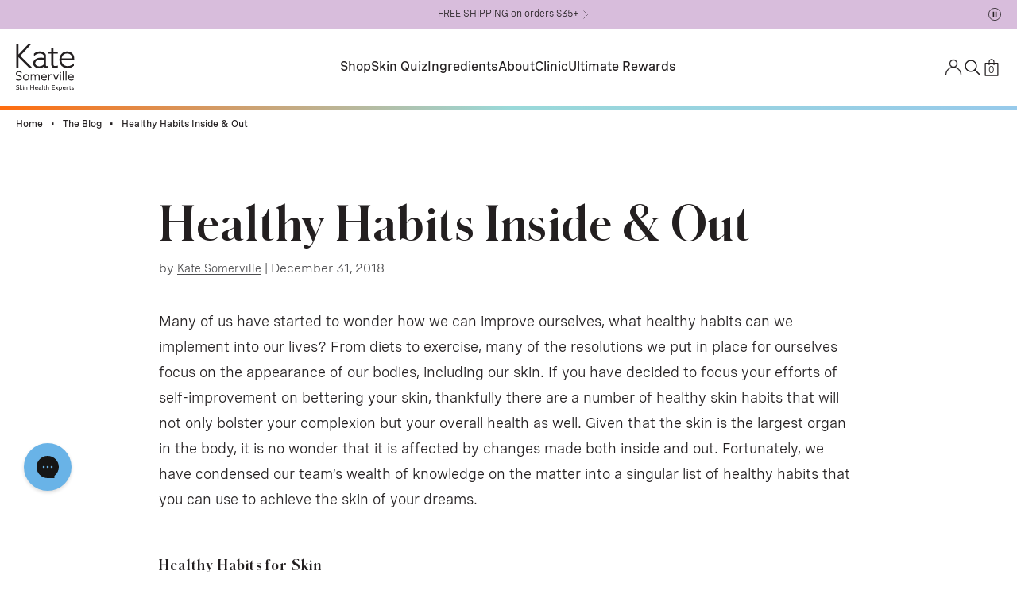

--- FILE ---
content_type: text/html; charset=utf-8
request_url: https://www.katesomerville.com/blogs/news/healthy-habits-inside-out
body_size: 80398
content:
<!doctype html>
<html class="no-js" lang="en">
  <head>
<!-- Start of Shoplift scripts -->
<!-- 2025-04-04T04:45:04.7655824Z -->
<style>.shoplift-hide { opacity: 0 !important; }</style>
<style id="sl-preview-bar-hide">#preview-bar-iframe, #PBarNextFrameWrapper { display: none !important; }</style>
<script type="text/javascript">(function(rootPath, template, themeRole, themeId, isThemePreview){ /* Generated on 2026-01-18T23:45:00.9271955Z */var gt=Object.defineProperty;var mt=(R,x,V)=>x in R?gt(R,x,{enumerable:!0,configurable:!0,writable:!0,value:V}):R[x]=V;var w=(R,x,V)=>mt(R,typeof x!="symbol"?x+"":x,V);(function(){"use strict";var R=document.createElement("style");R.textContent=`#shoplift-preview-control{position:fixed;max-width:332px;height:56px;background-color:#141414;z-index:9999;bottom:20px;display:flex;border-radius:8px;box-shadow:13px 22px 7px #0000,9px 14px 7px #00000003,5px 8px 6px #0000000d,2px 4px 4px #00000017,1px 1px 2px #0000001a,0 0 #0000001a;align-items:center;margin:0 auto;left:16px;right:16px;opacity:0;transform:translateY(20px);visibility:hidden;transition:opacity .4s ease-in-out,transform .4s ease-in-out,visibility 0s .4s}#shoplift-preview-control.visible{opacity:1;transform:translateY(0);visibility:visible;transition:opacity .4s ease-in-out,transform .4s ease-in-out,visibility 0s 0s}#shoplift-preview-control *{font-family:Inter,sans-serif;color:#fff;box-sizing:border-box;font-size:16px}#shoplift-preview-variant-title{font-weight:400;line-height:140%;font-size:16px;text-align:start;letter-spacing:-.16px;flex-grow:1;text-wrap:nowrap;overflow:hidden;text-overflow:ellipsis}#shoplift-preview-variant-selector{position:relative;display:block;padding:6px 0;height:100%;min-width:0;flex:1 1 auto}#shoplift-preview-variant-menu-trigger{border:none;cursor:pointer;width:100%;background-color:transparent;padding:0 16px;border-left:1px solid #333;border-right:1px solid #333;height:100%;display:flex;align-items:center;justify-content:start;gap:8px}#shoplift-preview-variant-selector .menu-variant-label{width:24px;height:24px;border-radius:50%;padding:6px;display:flex;justify-content:center;align-items:center;font-size:12px;font-style:normal;font-weight:600;line-height:100%;letter-spacing:-.12px;flex-shrink:0}#shoplift-preview-variant-selector .preview-variant-menu{position:absolute;bottom:110%;transform:translate3d(0,20px,0);visibility:hidden;pointer-events:none;opacity:0;cursor:pointer;background-color:#141414;border:1px solid #141414;border-radius:6px;width:100%;max-height:156px;overflow-y:auto;box-shadow:0 8px 16px #0003;z-index:1;transition:opacity .3s ease-in-out,transform .3s ease-in-out,visibility 0s .3s}#shoplift-preview-variant-selector .preview-variant-menu.preview-variant-menu__visible{visibility:visible;pointer-events:auto;opacity:100;transform:translateZ(0);transition:opacity .3s ease-in-out,transform .3s ease-in-out,visibility 0s 0s}@media screen and (max-width: 400px){#shoplift-preview-variant-selector .preview-variant-menu{position:fixed;left:0;right:0;width:auto;bottom:110%}}#shoplift-preview-variant-selector .preview-variant-menu .preview-variant-menu--item{padding:12px 16px;display:flex;overflow:hidden}#shoplift-preview-variant-selector .preview-variant-menu .preview-variant-menu--item .menu-variant-label{margin-right:6px}#shoplift-preview-variant-selector .preview-variant-menu .preview-variant-menu--item span{overflow:hidden;text-overflow:ellipsis;text-wrap:nowrap;white-space:nowrap;color:#f6f6f6;font-size:14px;font-style:normal;font-weight:500}#shoplift-preview-variant-selector .preview-variant-menu .preview-variant-menu--item:hover{background-color:#545454}#shoplift-preview-variant-selector .preview-variant-menu .preview-variant-menu--item:last-of-type{border-bottom-left-radius:6px;border-bottom-right-radius:6px}#shoplift-preview-variant-selector .preview-variant-menu .preview-variant-menu--item:first-of-type{border-top-left-radius:6px;border-top-right-radius:6px}#shoplift-preview-control div:has(#shoplift-exit-preview-button){padding:0 16px}#shoplift-exit-preview-button{padding:6px 8px;font-weight:500;line-height:75%;border-radius:4px;background-color:transparent;border:none;text-decoration:none}#shoplift-exit-preview-button:hover{cursor:pointer;background-color:#333}`,document.head.appendChild(R);var x=" daum[ /]| deusu/| yadirectfetcher|(?:^|[^g])news(?!sapphire)|(?<! (?:channel/|google/))google(?!(app|/google| pixel))|(?<! cu)bots?(?:\\b|_)|(?<!(?: ya| yandex|^job|inapp;) ?)search|(?<!(?:lib))http|(?<![hg]m)score|@[a-z][\\w-]+\\.|\\(\\)|\\.com|\\b\\d{13}\\b|^<|^[\\w \\.\\-\\(?:\\):]+(?:/v?\\d+(?:\\.\\d+)?(?:\\.\\d{1,10})*?)?(?:,|$)|^[^ ]{50,}$|^\\d+\\b|^\\w+/[\\w\\(\\)]*$|^active|^ad muncher|^amaya|^avsdevicesdk/|^biglotron|^bot|^bw/|^clamav[ /]|^client/|^cobweb/|^custom|^ddg[_-]android|^discourse|^dispatch/\\d|^downcast/|^duckduckgo|^facebook|^getright/|^gozilla/|^hobbit|^hotzonu|^hwcdn/|^jeode/|^jetty/|^jigsaw|^microsoft bits|^movabletype|^mozilla/\\d\\.\\d \\(compatible;?\\)$|^mozilla/\\d\\.\\d \\w*$|^navermailapp|^netsurf|^offline|^owler|^postman|^python|^rank|^read|^reed|^rest|^rss|^snapchat|^space bison|^svn|^swcd |^taringa|^thumbor/|^track|^valid|^w3c|^webbandit/|^webcopier|^wget|^whatsapp|^wordpress|^xenu link sleuth|^yahoo|^yandex|^zdm/\\d|^zoom marketplace/|^{{.*}}$|admin|analyzer|archive|ask jeeves/teoma|bit\\.ly/|bluecoat drtr|browsex|burpcollaborator|capture|catch|check|chrome-lighthouse|chromeframe|classifier|clean|cloud|crawl|cypress/|dareboost|datanyze|dejaclick|detect|dmbrowser|download|evc-batch/|feed|firephp|gomezagent|headless|httrack|hubspot marketing grader|hydra|ibisbrowser|images|insight|inspect|iplabel|ips-agent|java(?!;)|library|mail\\.ru/|manager|measure|neustar wpm|node|nutch|offbyone|optimize|pageburst|pagespeed|parser|perl|phantomjs|pingdom|powermarks|preview|proxy|ptst[ /]\\d|reputation|resolver|retriever|rexx;|rigor|rss\\b|scan|scrape|server|sogou|sparkler/|speedcurve|spider|splash|statuscake|synapse|synthetic|tools|torrent|trace|transcoder|url|virtuoso|wappalyzer|watch|webglance|webkit2png|whatcms/|zgrab",V=/bot|spider|crawl|http|lighthouse/i,D;function W(){if(D instanceof RegExp)return D;try{D=new RegExp(x,"i")}catch{D=V}return D}function J(c){return!!c&&W().test(c)}class M{constructor(){w(this,"timestamp");this.timestamp=new Date}}class Y extends M{constructor(e,i,s){super();w(this,"type");w(this,"testId");w(this,"hypothesisId");this.type=3,this.testId=e,this.hypothesisId=i,this.timestamp=s}}class Z extends M{constructor(e){super();w(this,"type");w(this,"path");this.type=4,this.path=e}}class Q extends M{constructor(e){super();w(this,"type");w(this,"cart");this.type=5,this.cart=e}}class N extends Error{constructor(){super();w(this,"isBot");this.isBot=!0}}function X(c,t,e){for(const i of t.selectors){const s=c.querySelectorAll(i.cssSelector);for(let r=0;r<s.length;r++)e(t.testId,t.hypothesisId)}q(c,t,(i,s,r,n,o)=>o(s,r),e)}function L(c,t,e){for(const i of t.selectors)U(c,t.testId,t.hypothesisId,i,e??(()=>{}));q(c,t,U,e??(()=>{}))}function F(c){return c.urlPatterns.reduce((t,e)=>{switch(e.operator){case"contains":return t+`.*${e}.*`;case"endsWith":return t+`.*${e}`;case"startsWith":return t+`${e}.*`}},"")}function q(c,t,e,i){new MutationObserver(()=>{for(const r of t.selectors)e(c,t.testId,t.hypothesisId,r,i)}).observe(c.documentElement,{childList:!0,subtree:!0})}function U(c,t,e,i,s){const r=c.querySelectorAll(i.cssSelector);for(let n=0;n<r.length;n++){let o=r.item(n);if(o instanceof HTMLElement&&o.dataset.shoplift!==""){o.dataset.shoplift="";for(const a of i.actions.sort(at))o=tt(c,i.cssSelector,o,a)}}return r.length>0&&s?(s(t,e),!0):!1}function tt(c,t,e,i){switch(i.type){case"innerHtml":e.innerHTML=i.value;break;case"attribute":et(e,i.scope,i.value);break;case"css":it(c,t,i.value);break;case"js":st(c,e,i);break;case"copy":return rt(e);case"remove":ot(e);break;case"move":nt(e,parseInt(i.value));break}return e}function et(c,t,e){c.setAttribute(t,e)}function it(c,t,e){var s;const i=c.createElement("style");i.innerHTML=`${t} { ${e} }`,(s=c.getElementsByTagName("head")[0])==null||s.appendChild(i)}function st(c,t,e){Function("document","element",`"use strict"; ${e.value}`)(c,t)}function rt(c){const t=c.cloneNode(!0);if(!c.parentNode)throw"Can't copy node outside of DOM";return c.parentNode.insertBefore(t,c.nextSibling),t}function ot(c){c.remove()}function nt(c,t){if(t===0)return;const e=Array.prototype.slice.call(c.parentElement.children).indexOf(c),i=Math.min(Math.max(e+t,0),c.parentElement.children.length-1);c.parentElement.children.item(i).insertAdjacentElement(t>0?"afterend":"beforebegin",c)}function at(c,t){return z(c)-z(t)}function z(c){return c.type==="copy"||c.type==="remove"?0:1}var k=(c=>(c[c.Template=0]="Template",c[c.Theme=1]="Theme",c[c.UrlRedirect=2]="UrlRedirect",c[c.Script=3]="Script",c[c.Dom=4]="Dom",c[c.Price=5]="Price",c))(k||{});const lt="data:image/svg+xml,%3csvg%20width='12'%20height='12'%20viewBox='0%200%2012%2012'%20fill='none'%20xmlns='http://www.w3.org/2000/svg'%3e%3cpath%20d='M9.96001%207.90004C9.86501%207.90004%209.77001%207.86504%209.69501%207.79004L6.43501%204.53004C6.19501%204.29004%205.80501%204.29004%205.56501%204.53004L2.30501%207.79004C2.16001%207.93504%201.92001%207.93504%201.77501%207.79004C1.63001%207.64504%201.63001%207.40504%201.77501%207.26004L5.03501%204.00004C5.56501%203.47004%206.43001%203.47004%206.96501%204.00004L10.225%207.26004C10.37%207.40504%2010.37%207.64504%2010.225%207.79004C10.15%207.86004%2010.055%207.90004%209.96001%207.90004Z'%20fill='white'/%3e%3c/svg%3e",ct="data:image/svg+xml,%3csvg%20width='14'%20height='24'%20viewBox='0%200%2014%2024'%20fill='none'%20xmlns='http://www.w3.org/2000/svg'%3e%3cpath%20d='M12.3976%2014.5255C12.2833%2013.8788%2012.0498%2013.3024%2011.6952%2012.7961C11.3416%2012.2898%2010.9209%2011.8353%2010.4353%2011.4317C9.94868%2011.0291%209.43546%2010.6488%208.89565%2010.292C8.48487%2010.049%208.09577%209.78565%207.72637%209.50402C7.35697%209.2224%207.08016%208.89503%206.89694%208.51987C6.71273%208.14471%206.67826%207.69533%206.79055%207.1697C6.86345%206.83216%206.97476%206.54647%207.12351%206.31162C7.27324%206.07778%207.47124%205.89986%207.7175%205.77684C7.96377%205.65483%208.21989%205.59383%208.48389%205.59383C8.88087%205.59383%209.17639%205.7016%209.3734%205.91714C9.56943%206.13268%209.68271%206.42345%209.71424%206.78946C9.74576%207.15547%209.72015%207.55401%209.63839%207.98509C9.55663%208.41617%209.43645%208.84724%209.27687%209.27934L13.5127%208.80149C13.9638%207.52656%2014.1017%206.42447%2013.9264%205.49725C13.751%204.56901%2013.2664%203.85122%2012.4724%203.34491C12.239%203.19648%2011.9779%203.07041%2011.6893%202.96569L12.0026%201.50979L9.86397%200L7.3875%201.50979L7.11169%202.78878C6.65166%202.8874%206.21724%203.01957%205.8114%203.19038C4.85292%203.594%204.06684%204.15115%203.45117%204.86385C2.83452%205.57655%202.42571%206.40108%202.22378%207.33847C2.06616%208.06947%202.04942%208.70796%202.17551%209.25087C2.30061%209.7948%202.52028%2010.2828%202.8355%2010.7139C3.14974%2011.145%203.51816%2011.5344%203.93977%2011.881C4.36039%2012.2288%204.782%2012.5521%205.20164%2012.851C5.68334%2013.1702%206.13844%2013.5169%206.56497%2013.8921C6.99052%2014.2672%207.31954%2014.7125%207.55004%2015.228C7.78055%2015.7445%207.81502%2016.3769%207.65347%2017.1262C7.56482%2017.5389%207.43676%2017.8765%207.27028%2018.1388C7.10381%2018.4011%206.89596%2018.5983%206.64772%2018.7295C6.3985%2018.8606%206.12071%2018.9267%205.8114%2018.9267C5.21641%2018.9267%204.79776%2018.6034%204.62833%2018.1632C4.4589%2017.7229%204.47367%2017.2583%204.60075%2016.5639C4.72782%2015.8705%205.05092%2015.1395%205.37107%2014.3699H1.17665C1.17665%2014.3699%200.207341%2016.1115%200.0310135%2017.6762C-0.0655232%2018.5302%200.0635208%2019.2653%200.41519%2019.8844C0.76686%2020.5036%201.33032%2020.9814%202.10655%2021.319C2.39222%2021.443%202.7104%2021.5447%203.05813%2021.623L2.54589%2024H7.17473L7.7047%2021.5386C8.08493%2021.442%208.43857%2021.3231%208.76562%2021.1787C9.73985%2020.7476%2010.52%2020.1427%2011.1071%2019.3649C11.6932%2018.5871%2012.0873%2017.7291%2012.2892%2016.7917C12.4744%2015.9295%2012.5099%2015.1741%2012.3966%2014.5275L12.3976%2014.5255Z'%20fill='white'/%3e%3c/svg%3e";async function dt(c){let t=c.replace(/-/g,"+").replace(/_/g,"/");for(;t.length%4;)t+="=";const e=atob(t),i=Uint8Array.from(e,n=>n.charCodeAt(0)),s=new Blob([i]).stream().pipeThrough(new DecompressionStream("gzip")),r=await new Response(s).text();return JSON.parse(r)}function O(c,t){return typeof t=="string"&&/\d{4}-\d{2}-\d{2}T\d{2}:\d{2}:\d{2}.\d+(?:Z|[+-]\d+)/.test(t)?new Date(t):t}function H(c,t){return t}function E(c,t=!1,e=!1,i=","){const s=c/100;if(e){const n=Math.round(s).toLocaleString("en-US");return i!==","?n.replace(/,/g,i):n}else{const r=t?",":".",n=s.toFixed(2).split("."),o=parseInt(n[0],10),a=n[1]??"00",l=o.toLocaleString("en-US");return i!==","?`${l.replace(/,/g,i)}${r}${a}`:t?`${l.replace(/,/g,".")}${r}${a}`:`${l}${r}${a}`}}function $(c,t,e,i){const s=t.replace("{{amount}}",E(c,!1,!1)).replace("{{amount_no_decimals}}",E(c,!1,!0)).replace("{{amount_with_comma_separator}}",E(c,!0,!1)).replace("{{amount_no_decimals_with_comma_separator}}",E(c,!0,!0)).replace("{{amount_with_space_separator}}",E(c,!1,!1," ")).replace("{{amount_no_decimals_with_space_separator}}",E(c,!1,!0," ")).replace("{{amount_with_apostrophe_separator}}",E(c,!1,!1,"'")).replace("{{amount_no_decimals_with_apostrophe_separator}}",E(c,!1,!0,"'")).replace("{{amount_with_period_and_space_separator}}",E(c,!1,!1,". ")).replace("{{amount_no_decimals_with_period_and_space_separator}}",E(c,!1,!0,". "));return i?`${s} ${e}`:s}function B(c){return c.replace(/[^\d.,\s-]/g,"").trim()}function ht(c){const t=new Map;for(const[e,i,s]of c.v)t.set(e,{priceInCents:i,compareAtPriceInCents:s});return t}function pt(c,t,e,i){const{priceInCents:s,compareAtPriceInCents:r}=e,{mf:n,c:o,cce:a}=i;if(c.getAttribute("data-sl-attribute-p")===t)c.innerHTML=$(s,n,o,a);else if(c.getAttribute("data-sl-attribute-cap")===t)r<=0||r<=s?c.remove():c.innerHTML=$(r,n,o,a);else if(c.getAttribute("data-sl-attribute-discount")===t&&!(r<=0||r<=s)){const h=Math.round((r-s)/r*100),u=B($(r-s,n,o,!1)),p=c.getAttribute("data-sl-format")||"percent";p==="percent"?c.textContent=`-${h}%`:p==="amount"?c.textContent=`-${u}`:p==="both"&&(c.textContent=`-${h}% (-${u})`)}}function ut(c){const t=[],e={id:"url-pattern",operator:"contains",value:"/"};for(const[i,s,r]of c.v){t.push({id:`p-${i}`,cssSelector:`[data-sl-attribute-p="${i}"]`,urlPatterns:[e],actions:[{id:`p-action-${i}`,type:"innerHtml",scope:"price",value:$(s,c.mf,c.c,c.cce)}]});const n=r<=0||r<=s;if(t.push({id:`cap-${i}`,cssSelector:`[data-sl-attribute-cap="${i}"]`,urlPatterns:[e],actions:[{id:`cap-action-${i}`,type:n?"remove":"innerHtml",scope:"compare-at-price",value:n?"":$(r,c.mf,c.c,c.cce)}]}),!n&&r>s){const o=Math.round((r-s)/r*100),a=B($(r-s,c.mf,c.c,!1));t.push({id:`d-${i}`,cssSelector:`[data-sl-attribute-discount="${i}"]`,urlPatterns:[e],actions:[{id:`d-action-${i}`,type:"js",scope:null,value:`(function(doc, el) {              var format = el.getAttribute('data-sl-format') || 'percent';              if (format === 'percent') {                el.textContent = '-${o}%';              } else if (format === 'amount') {                el.textContent = '-${a}';              } else if (format === 'both') {                el.textContent = '-${o}% (-${a})';              }            })`}]})}}return t}let G=!1;class ft{constructor(t,e,i,s,r,n,o,a,l,h,u){w(this,"DATA_SL_ATTRIBUTE_P","data-sl-attribute-p");w(this,"DATA_SL_TEST_ID","data-sl-test-id");w(this,"VIEWPORT_TRACK_THRESHOLD",.5);w(this,"temporarySessionKey","Shoplift_Session");w(this,"essentialSessionKey","Shoplift_Essential");w(this,"analyticsSessionKey","Shoplift_Analytics");w(this,"priceSelectorsSessionKey","Shoplift_PriceSelectors");w(this,"legacySessionKey");w(this,"cssHideClass");w(this,"testConfigs");w(this,"inactiveTestConfigs");w(this,"testsFilteredByAudience");w(this,"sendPageView");w(this,"shopliftDebug");w(this,"gaConfig");w(this,"getCountryTimeout");w(this,"state");w(this,"shopifyAnalyticsId");w(this,"cookie",document.cookie);w(this,"isSyncing",!1);w(this,"isSyncingGA",!1);w(this,"fetch");w(this,"localStorageSet");w(this,"localStorageGet");w(this,"sessionStorageSet",window.sessionStorage.setItem.bind(window.sessionStorage));w(this,"sessionStorageGet",window.sessionStorage.getItem.bind(window.sessionStorage));w(this,"urlParams",new URLSearchParams(window.location.search));w(this,"device");w(this,"logHistory");w(this,"activeViewportObservers",new Map);w(this,"_priceTestProductIds",null);this.shop=t,this.host=e,this.eventHost=i,this.disableReferrerOverride=a,this.logHistory=[],this.legacySessionKey=`SHOPLIFT_SESSION_${this.shop}`,this.cssHideClass=s?"shoplift-hide":"",this.testConfigs=h.map(d=>({...d,startAt:new Date(d.startAt),statusHistory:d.statusHistory.map(v=>({...v,createdAt:new Date(v.createdAt)}))})),this.inactiveTestConfigs=u,this.sendPageView=!!r,this.shopliftDebug=n===!0,this.gaConfig=o!=={"sendEvents":false,"mode":"gtag"}?o:{sendEvents:!1},this.fetch=window.fetch.bind(window),this.localStorageSet=window.localStorage.setItem.bind(window.localStorage),this.localStorageGet=window.localStorage.getItem.bind(window.localStorage);const p=this.getDeviceType();this.device=p!=="tablet"?p:"mobile",this.state=this.loadState(),this.shopifyAnalyticsId=this.getShopifyAnalyticsId(),this.testsFilteredByAudience=h.filter(d=>d.status=="active"),this.getCountryTimeout=l===1000?1e3:l,this.log("State Loaded",JSON.stringify(this.state))}deriveCategoryFromExistingTests(){if(!this.state.temporary.testCategory&&this.state.essential.visitorTests.length>0){const t=this.state.essential.visitorTests.some(e=>{if(!e.hypothesisId)return!1;const i=this.getHypothesis(e.hypothesisId);return i&&["theme","basicScript","price"].includes(i.type)});this.state.temporary.testCategory=t?"global":"conditional",this.persistTemporaryState(),this.log("Derived test category from existing visitorTests: %s",this.state.temporary.testCategory)}}async init(){var t;try{if(this.log("Shoplift script initializing"),window.Shopify&&window.Shopify.designMode){this.log("Skipping script for design mode");return}if(window.location.href.includes("slScreenshot=true")){this.log("Skipping script for screenshot");return}if(window.location.hostname.endsWith(".edgemesh.com")){this.log("Skipping script for preview");return}if(window.location.href.includes("isShopliftMerchant")){const i=this.urlParams.get("isShopliftMerchant")==="true";this.log("Setting merchant session to %s",i),this.state.temporary.isMerchant=i,this.persistTemporaryState()}if(this.state.temporary.isMerchant){this.log("Setting up preview for merchant"),typeof window.shoplift!="object"&&this.setShopliftStub(),this.state.temporary.previewConfig||this.hidePage(),await this.initPreview(),(t=document.querySelector("#sl-preview-bar-hide"))==null||t.remove();return}if(this.state.temporary.previewConfig=void 0,J(navigator.userAgent))return;if(navigator.userAgent.includes("Chrome/118")){this.log("Random: %o",[Math.random(),Math.random(),Math.random()]);const i=await this.makeRequest({url:`${this.eventHost}/api/v0/events/ip`,method:"get"}).then(s=>s==null?void 0:s.json());this.log(`IP: ${i}`),this.makeRequest({url:`${this.eventHost}/api/v0/logs`,method:"post",data:JSON.stringify(this.debugState(),H)}).catch()}if(this.shopifyAnalyticsId=this.getShopifyAnalyticsId(),this.monitorConsentChange(),this.checkForThemePreview())return;if(!this.disableReferrerOverride&&this.state.temporary.originalReferrer!=null){this.log(`Overriding referrer from '${document.referrer}' to '${this.state.temporary.originalReferrer}'`);const i=this.state.temporary.originalReferrer;delete this.state.temporary.originalReferrer,this.persistTemporaryState(),Object.defineProperty(document,"referrer",{get:()=>i,enumerable:!0,configurable:!0})}if(await this.refreshVisitor(this.shopifyAnalyticsId),await this.handleVisitorTest()){this.log("Redirecting for visitor test");return}this.setShoplift(),this.showPage(),this.ensureCartAttributesForExistingPriceTests(!1),await this.finalize(),console.log("SHOPLIFT SCRIPT INITIALIZED!")}catch(e){if(e instanceof N)return;throw e}finally{typeof window.shoplift!="object"&&this.setShopliftStub()}}getVariantColor(t){switch(t){case"a":return{text:"#141414",bg:"#E2E2E2"};case"b":return{text:"rgba(255, 255, 255, 1)",bg:"rgba(37, 99, 235, 1)"}}}getDefaultVariantTitle(t){return t.title?t.title:t.type==="price"?t.isControl?"Original prices":"Variant prices":t.isControl?"Original":"Untitled variant "+t.label.toUpperCase()}async initPreview(){const t=this.urlParams.get("previewConfig");if(t){this.state.temporary.previewConfig=void 0,this.log("Setting up the preview"),this.log("Found preview config, writing to temporary state");const e=await dt(t);if(this.state.temporary.previewConfig=e,this.state.temporary.previewConfig.testTypeCategory===k.Price){this.hidePage(!0);const s=this.state.temporary.previewConfig;let r=`${this.host}/api/dom-selectors/${s.storeId}/${s.testId}/${s.isDraft||!1}`;s.shopifyProductId&&(r+=`?productId=${s.shopifyProductId}`);const n=await this.makeJsonRequest({method:"get",url:r}).catch(o=>(this.log("Error getting domSelectors",o),null));s.variants.forEach(o=>{var a;return o.domSelectors=(a=n[o.id])==null?void 0:a.domSelectors})}this.persistTemporaryState();const i=new URL(window.location.toString());i.searchParams.delete("previewConfig"),this.queueRedirect(i)}else if(this.state.temporary.previewConfig){this.showPage();const e=this.state.temporary.previewConfig;e.testTypeCategory===k.Template&&this.handleTemplatePreview(e)&&this.initPreviewControls(e),e.testTypeCategory===k.UrlRedirect&&this.handleUrlPreview(e)&&this.initPreviewControls(e),e.testTypeCategory===k.Script&&this.handleScriptPreview(e)&&this.initPreviewControls(e),e.testTypeCategory===k.Price&&await this.handlePricePreview(e)&&this.initPreviewControls(e)}}initPreviewControls(t){document.addEventListener("DOMContentLoaded",()=>{const e=t.variants.find(v=>v.id===t.currentVariant),i=(e==null?void 0:e.label)||"a",s=t.variants,r=document.createElement("div");r.id="shoplift-preview-control";const n=document.createElement("div"),o=document.createElement("img");o.src=ct,o.height=24,o.width=14,n.style.padding="0 16px",n.style.lineHeight="100%",n.appendChild(o),r.appendChild(n);const a=document.createElement("div");a.id="shoplift-preview-variant-selector";const l=document.createElement("button");l.id="shoplift-preview-variant-menu-trigger";const h=document.createElement("div");h.className="menu-variant-label",h.style.backgroundColor=this.getVariantColor(i).bg,h.style.color=this.getVariantColor(i).text,h.innerText=i.toUpperCase(),l.appendChild(h);const u=document.createElement("span");if(u.id="shoplift-preview-variant-title",u.innerText=e?this.getDefaultVariantTitle(e):"Untitled variant "+i.toUpperCase(),l.appendChild(u),s.length>1){const v=document.createElement("img");v.src=lt,v.width=12,v.height=12,v.style.height="12px",v.style.width="12px",l.appendChild(v);const T=document.createElement("div");T.className="preview-variant-menu";for(const m of t.variants.filter(C=>C.id!==t.currentVariant)){const C=document.createElement("div");C.className="preview-variant-menu--item";const A=document.createElement("div");A.className="menu-variant-label",A.style.backgroundColor=this.getVariantColor(m.label).bg,A.style.color=this.getVariantColor(m.label).text,A.style.flexShrink="0",A.innerText=m.label.toUpperCase(),C.appendChild(A);const y=document.createElement("span");y.innerText=this.getDefaultVariantTitle(m),C.appendChild(y),C.addEventListener("click",()=>{this.pickVariant(m.id)}),T.appendChild(C)}a.appendChild(T),l.addEventListener("click",()=>{T.className!=="preview-variant-menu preview-variant-menu__visible"?T.classList.add("preview-variant-menu__visible"):T.classList.remove("preview-variant-menu__visible")}),document.addEventListener("click",m=>{m.target instanceof Element&&!l.contains(m.target)&&T.className==="preview-variant-menu preview-variant-menu__visible"&&T.classList.remove("preview-variant-menu__visible")})}else l.style.pointerEvents="none",h.style.margin="0";a.appendChild(l),r.appendChild(a);const p=document.createElement("div"),d=document.createElement("button");d.id="shoplift-exit-preview-button",d.innerText="Exit",p.appendChild(d),d.addEventListener("click",()=>{this.exitPreview()}),r.appendChild(p),document.body.appendChild(r),requestAnimationFrame(()=>{r.classList.add("visible")})}),this.ensureCartAttributesForExistingPriceTests(!0)}pickVariant(t){var e,i,s,r;if(this.state.temporary.previewConfig){const n=this.state.temporary.previewConfig,o=new URL(window.location.toString());if(n.testTypeCategory===k.UrlRedirect){const a=(e=n.variants.find(l=>l.id===n.currentVariant))==null?void 0:e.redirectUrl;if(o.pathname===a){const l=(i=n.variants.find(h=>h.id===t))==null?void 0:i.redirectUrl;l&&(o.pathname=l)}}if(n.testTypeCategory===k.Template){const a=(s=n.variants.find(l=>l.id===n.currentVariant))==null?void 0:s.pathName;if(a&&o.pathname===a){const l=(r=n.variants.find(h=>h.id===t))==null?void 0:r.pathName;l&&l!==a&&(o.pathname=l)}}n.currentVariant=t,this.persistTemporaryState(),this.queueRedirect(o)}}exitPreview(){var e,i,s,r;const t=new URL(window.location.toString());if(((e=this.state.temporary.previewConfig)==null?void 0:e.testTypeCategory)===k.Template&&t.searchParams.delete("view"),((i=this.state.temporary.previewConfig)==null?void 0:i.testTypeCategory)===k.Script&&t.searchParams.delete("slVariant"),((s=this.state.temporary.previewConfig)==null?void 0:s.testTypeCategory)===k.UrlRedirect){const o=this.state.temporary.previewConfig.variants.filter(l=>!l.isControl&&l.redirectUrl!==null).map(l=>l.redirectUrl),a=(r=this.state.temporary.previewConfig.variants.find(l=>l.label==="a"))==null?void 0:r.redirectUrl;o.includes(t.pathname)&&a&&(t.pathname=a)}this.state.temporary.previewConfig=void 0,this.persistTemporaryState(),this.hidePage(),this.queueRedirect(t)}handleTemplatePreview(t){const e=t.currentVariant,i=t.variants.find(a=>a.id===e);if(!i)return!1;const s=t.variants.find(a=>a.isControl);if(!s)return!1;this.log("Setting up template preview for type",s.type);const r=new URL(window.location.toString()),n=r.searchParams.get("view"),o=i.type===s.type;return!o&&!i.isControl&&template.suffix===s.affix&&this.typeFromTemplate()===s.type&&i.pathName!==null?(this.log("Hit control template type, redirecting to the variant url"),this.hidePage(),r.pathname=i.pathName,this.queueRedirect(r),!0):(!i.isControl&&this.typeFromTemplate()==i.type&&template.suffix===s.affix&&o&&n!==(i.affix||"__DEFAULT__")&&(this.log("Template type and affix match control, updating the view param"),r.searchParams.delete("view"),this.log("Setting the new viewParam to",i.affix||"__DEFAULT__"),this.hidePage(),r.searchParams.set("view",i.affix||"__DEFAULT__"),this.queueRedirect(r)),n!==null&&n!==i.affix&&(r.searchParams.delete("view"),this.hidePage(),this.queueRedirect(r)),!0)}handleUrlPreview(t){var n;const e=t.currentVariant,i=t.variants.find(o=>o.id===e),s=(n=t.variants.find(o=>o.isControl))==null?void 0:n.redirectUrl;if(!i)return!1;this.log("Setting up URL redirect preview");const r=new URL(window.location.toString());return r.pathname===s&&!i.isControl&&i.redirectUrl!==null&&(this.log("Url matches control, redirecting"),this.hidePage(),r.pathname=i.redirectUrl,this.queueRedirect(r)),!0}handleScriptPreview(t){const e=t.currentVariant,i=t.variants.find(n=>n.id===e);if(!i)return!1;this.log("Setting up script preview");const s=new URL(window.location.toString());return s.searchParams.get("slVariant")!==i.id&&(this.log("current id doesn't match the variant, redirecting"),s.searchParams.delete("slVariant"),this.log("Setting the new slVariantParam"),this.hidePage(),s.searchParams.set("slVariant",i.id),this.queueRedirect(s)),!0}async handlePricePreview(t){const e=t.currentVariant,i=t.variants.find(s=>s.id===e);return i?(this.log("Setting up price preview"),i.domSelectors&&i.domSelectors.length>0&&(L(document,{testId:t.testId,hypothesisId:i.id,selectors:i.domSelectors}),this.ensureCartAttributesForExistingPriceTests(!0)),!0):!1}async finalize(){const t=await this.getCartState();t!==null&&this.queueCartUpdate(t),this.pruneStateAndSave(),await this.syncAllEvents()}setShoplift(){this.log("Setting up public API");const e=this.urlParams.get("slVariant")==="true",i=e?null:this.urlParams.get("slVariant");window.shoplift={isHypothesisActive:async s=>{if(this.log("Script checking variant for hypothesis '%s'",s),e)return this.log("Forcing variant for hypothesis '%s'",s),!0;if(i!==null)return this.log("Forcing hypothesis '%s'",i),s===i;const r=this.testConfigs.find(o=>o.hypotheses.some(a=>a.id===s));if(!r)return this.log("No test found for hypothesis '%s'",s),!1;const n=this.state.essential.visitorTests.find(o=>o.testId===r.id);return n?(this.log("Active visitor test found",s),n.hypothesisId===s):(await this.manuallySplitVisitor(r),this.testConfigs.some(o=>o.hypotheses.some(a=>a.id===s&&this.state.essential.visitorTests.some(l=>l.hypothesisId===a.id))))},setAnalyticsConsent:async s=>{await this.onConsentChange(s,!0)},getVisitorData:()=>({visitor:this.state.analytics.visitor,visitorTests:this.state.essential.visitorTests.filter(s=>!s.isInvalid).map(s=>{const{shouldSendToGa:r,savedAt:n,...o}=s;return o})})}}setShopliftStub(){this.log("Setting up stubbed public API");const e=this.urlParams.get("slVariant")==="true",i=e?null:this.urlParams.get("slVariant");window.shoplift={isHypothesisActive:s=>Promise.resolve(e||s===i),setAnalyticsConsent:()=>Promise.resolve(),getVisitorData:()=>({visitor:null,visitorTests:[]})}}async manuallySplitVisitor(t){this.log("Starting manual split for test '%s'",t.id),await this.handleVisitorTest([t]),this.saveState(),this.syncAllEvents()}async handleVisitorTest(t){await this.filterTestsByAudience(this.testConfigs,this.state.analytics.visitor??this.buildBaseVisitor(),this.state.essential.visitorTests),this.deriveCategoryFromExistingTests(),this.clearStaleReservations();let e=t?t.filter(i=>this.testsFilteredByAudience.some(s=>s.id===i.id)):[...this.testsForUrl(this.testsFilteredByAudience),...this.domTestsForUrl(this.testsFilteredByAudience)];try{if(e.length===0)return this.log("No tests found"),!1;this.log("Checking for existing visitor test on page");const i=this.getCurrentVisitorHypothesis(e);if(i){this.log("Found current visitor test");const a=this.considerRedirect(i);return a&&(this.log("Redirecting for current visitor test"),this.redirect(i)),a}const s=this.getReservationForCurrentPage();if(s){this.log("Found matching reservation for current page: %s",s.testId);const a=this.getHypothesis(s.hypothesisId);if(a){a.type!=="price"&&this.realizeReservationForCriteria(s.entryCriteriaKey);const l=this.considerRedirect(a);return l&&this.redirect(a),l}}this.log("No active test relation for test page");const r=this.testsForUrl(this.inactiveTestConfigs.filter(a=>this.testIsPaused(a)&&a.hypotheses.some(l=>this.state.essential.visitorTests.some(h=>h.hypothesisId===l.id)))).map(a=>a.id);if(r.length>0)return this.log("Visitor has paused tests for test page, skipping test assignment: %o",r),!1;if(!this.state.temporary.testCategory){const a=this.testsFilteredByAudience.filter(h=>this.isGlobalEntryCriteria(this.getEntryCriteriaKey(h))),l=this.testsFilteredByAudience.filter(h=>!this.isGlobalEntryCriteria(this.getEntryCriteriaKey(h)));if(this.log("Category dice roll - global tests: %o, conditional tests: %o",a.map(h=>({id:h.id,title:h.title,criteria:this.getEntryCriteriaKey(h)})),l.map(h=>({id:h.id,title:h.title,criteria:this.getEntryCriteriaKey(h)}))),a.length>0&&l.length>0){const h=a.length,u=l.length,p=h+u,d=Math.random()*p;this.state.temporary.testCategory=d<h?"global":"conditional",this.log("Category dice roll: rolled %.2f of %d (global weight: %d, conditional weight: %d), selected '%s'",d,p,h,u,this.state.temporary.testCategory)}else a.length>0?(this.state.temporary.testCategory="global",this.log("Only global tests available, setting category to global")):(this.state.temporary.testCategory="conditional",this.log("Only conditional tests available, setting category to conditional"));this.persistTemporaryState()}const n=this.state.temporary.testCategory;if(this.log("Visitor test category: %s",n),n==="global"){const a=this.testsFilteredByAudience.filter(l=>!this.isGlobalEntryCriteria(this.getEntryCriteriaKey(l)));for(const l of a)this.markTestAsBlocked(l,"category:global");e=e.filter(l=>this.isGlobalEntryCriteria(this.getEntryCriteriaKey(l)))}else{const a=this.testsFilteredByAudience.filter(l=>this.isGlobalEntryCriteria(this.getEntryCriteriaKey(l)));for(const l of a)this.markTestAsBlocked(l,"category:conditional");e=e.filter(l=>!this.isGlobalEntryCriteria(this.getEntryCriteriaKey(l)))}if(e.length===0)return this.log("No tests remaining after category filter"),!1;this.createReservations(e);const o=this.getReservationForCurrentPage();if(o&&!o.isRealized){const a=this.getHypothesis(o.hypothesisId);if(a){a.type!=="price"&&this.realizeReservationForCriteria(o.entryCriteriaKey);const l=this.considerRedirect(a);return l&&(this.log("Redirecting for new test"),this.redirect(a)),l}}return!1}finally{this.includeInDomTests(),this.saveState()}}includeInDomTests(){this.applyControlForAudienceFilteredPriceTests();const t=this.getDomTestsForCurrentUrl(),e=this.getVisitorDomHypothesis(t);for(const i of t){this.log("Evaluating dom test '%s'",i.id);const s=i.hypotheses.some(d=>d.type==="price");if(this.state.essential.visitorTests.find(d=>d.testId===i.id&&d.isInvalid&&!d.hypothesisId)){if(this.log("Visitor is blocked from test '%s', applying control prices if price test",i.id),s){const d=i.hypotheses.find(v=>v.isControl);d!=null&&d.priceData&&(this.applyPriceTestWithMapLookup(i.id,d,[d],()=>{this.log("Control prices applied for blocked visitor, no metrics tracked")}),this.updatePriceTestHiddenInputs(i.id,"control",!1))}continue}const n=this.getReservationForTest(i.id);let o=null,a=!1;const l=e.find(d=>i.hypotheses.some(v=>d.id===v.id));if(n)o=this.getHypothesis(n.hypothesisId)??null,this.log("Using reserved hypothesis '%s' for test '%s'",n.hypothesisId,i.id);else if(l)o=l,this.log("Using existing hypothesis assignment for test '%s'",i.id);else if(s){const d=this.visitorActiveTestTypeWithReservations();d?(a=!0,this.log("Visitor already in test type '%s', treating as non-test for price test '%s'",d,i.id)):o=this.pickHypothesis(i)}else o=this.pickHypothesis(i);if(a&&s){const d=i.hypotheses.find(v=>v.isControl);d!=null&&d.priceData&&(this.log("Applying control prices for non-test visitor on price test '%s' (Map-based)",i.id),this.applyPriceTestWithMapLookup(i.id,d,[d],()=>{this.log("Control prices applied for non-test visitor, no metrics tracked")}),this.updatePriceTestHiddenInputs(i.id,"control",!1));continue}if(!o){this.log("Failed to pick hypothesis for test");continue}const h=i.bayesianRevision??4,u=o.type==="price",p=h>=5;if(u&&p){if(this.log(`Price test with Map-based lookup (v${h}): ${i.id}`),!o.priceData){this.log("No price data for hypothesis '%s', skipping",o.id);continue}const d=o.isControl?"control":"variant";this.log(`Setting up Map-based price test for ${d} (test: ${i.id})`),this.applyPriceTestWithMapLookup(i.id,o,i.hypotheses,v=>{const T=this.getReservationForTest(v);T&&!T.isRealized&&T.entryCriteriaKey?this.realizeReservationForCriteria(T.entryCriteriaKey):this.queueAddVisitorToTest(v,o),this.saveState(),this.queuePageView(window.location.pathname),this.syncAllEvents()});continue}if(u&&!p){this.log(`Price test without viewport tracking (v${h}): ${i.id}`);const d=this.getDomSelectorsForHypothesis(o);if(d.length===0)continue;L(document,{testId:i.id,hypothesisId:o.id,selectors:d},v=>{this.queueAddVisitorToTest(v,o),this.saveState(),this.queuePageView(window.location.pathname),this.syncAllEvents()});continue}if(!o.domSelectors||o.domSelectors.length===0){this.log("No selectors found, skipping hypothesis");continue}L(document,{testId:i.id,hypothesisId:o.id,selectors:o.domSelectors},d=>{this.queueAddVisitorToTest(d,o),this.saveState(),this.queuePageView(window.location.pathname),this.syncAllEvents()})}}considerRedirect(t){if(this.log("Considering redirect for hypothesis '%s'",t.id),t.isControl)return this.log("Skipping redirect for control"),!1;if(t.type==="basicScript"||t.type==="manualScript")return this.log("Skipping redirect for script test"),!1;const e=this.state.essential.visitorTests.find(n=>n.hypothesisId===t.id),i=new URL(window.location.toString()),r=new URLSearchParams(window.location.search).get("view");if(t.type==="theme"){if(!(t.themeId===themeId)){if(this.log("Theme id '%s' is not hypothesis theme ID '%s'",t.themeId,themeId),e&&e.themeId!==t.themeId&&(e.themeId===themeId||!this.isThemePreview()))this.log("On old theme, redirecting and updating local visitor"),e.themeId=t.themeId;else if(this.isThemePreview())return this.log("On non-test theme, skipping redirect"),!1;return this.log("Hiding page to redirect for theme test"),this.hidePage(),!0}return!1}else if(t.type!=="dom"&&t.type!=="price"&&t.affix!==template.suffix&&t.affix!==r||t.redirectPath&&!i.pathname.endsWith(t.redirectPath))return this.log("Hiding page to redirect for template test"),this.hidePage(),!0;return this.log("Not redirecting"),!1}redirect(t){if(this.log("Redirecting to hypothesis '%s'",t.id),t.isControl)return;const e=new URL(window.location.toString());if(e.searchParams.delete("view"),t.redirectPath){const i=RegExp("^(/w{2}-w{2})/").exec(e.pathname);if(i&&i.length>1){const s=i[1];e.pathname=`${s}${t.redirectPath}`}else e.pathname=t.redirectPath}else t.type==="theme"?(e.searchParams.set("_ab","0"),e.searchParams.set("_fd","0"),e.searchParams.set("_sc","1"),e.searchParams.set("preview_theme_id",t.themeId.toString())):t.type!=="urlRedirect"&&e.searchParams.set("view",t.affix);this.queueRedirect(e)}async refreshVisitor(t){if(t===null||!this.state.essential.isFirstLoad||!this.testConfigs.some(i=>i.visitorOption!=="all"))return;this.log("Refreshing visitor"),this.hidePage();const e=await this.getVisitor(t);e&&e.id&&this.updateLocalVisitor(e)}buildBaseVisitor(){return{shopifyAnalyticsId:this.shopifyAnalyticsId,device:this.device,country:null,...this.state.essential.initialState}}getInitialState(){const t=this.getUTMValue("utm_source")??"",e=this.getUTMValue("utm_medium")??"",i=this.getUTMValue("utm_campaign")??"",s=this.getUTMValue("utm_content")??"",r=window.document.referrer,n=this.device;return{createdAt:new Date,utmSource:t,utmMedium:e,utmCampaign:i,utmContent:s,referrer:r,device:n}}checkForThemePreview(){var t,e;return this.log("Checking for theme preview"),window.location.hostname.endsWith(".shopifypreview.com")?(this.log("on shopify preview domain"),this.clearThemeBar(!0,!1,this.state),(t=document.querySelector("#sl-preview-bar-hide"))==null||t.remove(),!1):this.isThemePreview()?this.state.essential.visitorTests.some(i=>i.isThemeTest&&i.hypothesisId!=null&&this.getHypothesis(i.hypothesisId)&&i.themeId===themeId)?(this.log("On active theme test, removing theme bar"),this.clearThemeBar(!1,!0,this.state),!1):this.state.essential.visitorTests.some(i=>i.isThemeTest&&i.hypothesisId!=null&&!this.getHypothesis(i.hypothesisId)&&i.themeId===themeId)?(this.log("Visitor is on an inactive theme test, redirecting to main theme"),this.redirectToMainTheme(),!0):this.state.essential.isFirstLoad?(this.log("No visitor found on theme preview, redirecting to main theme"),this.redirectToMainTheme(),!0):this.inactiveTestConfigs.some(i=>i.hypotheses.some(s=>s.themeId===themeId))?(this.log("Current theme is an inactive theme test, redirecting to main theme"),this.redirectToMainTheme(),!0):this.testConfigs.some(i=>i.hypotheses.some(s=>s.themeId===themeId))?(this.log("Falling back to clearing theme bar"),this.clearThemeBar(!1,!0,this.state),!1):(this.log("No tests on current theme, skipping script"),this.clearThemeBar(!0,!1,this.state),(e=document.querySelector("#sl-preview-bar-hide"))==null||e.remove(),!0):(this.log("Not on theme preview"),this.clearThemeBar(!0,!1,this.state),!1)}redirectToMainTheme(){this.hidePage();const t=new URL(window.location.toString());t.searchParams.set("preview_theme_id",""),this.queueRedirect(t)}testsForUrl(t){const e=new URL(window.location.href),i=this.typeFromTemplate();return t.filter(s=>s.hypotheses.some(r=>r.type!=="dom"&&r.type!=="price"&&(r.isControl&&r.type===i&&r.affix===template.suffix||r.type==="theme"||r.isControl&&r.type==="urlRedirect"&&r.redirectPath&&e.pathname.endsWith(r.redirectPath)||r.type==="basicScript"))&&(s.ignoreTestViewParameterEnforcement||!e.searchParams.has("view")||s.hypotheses.map(r=>r.affix).includes(e.searchParams.get("view")??"")))}domTestsForUrl(t){const e=new URL(window.location.href);return t.filter(i=>i.hypotheses.some(s=>s.type!=="dom"&&s.type!=="price"?!1:s.type==="price"&&s.priceData&&s.priceData.v.length>0?!0:s.domSelectors&&s.domSelectors.some(r=>new RegExp(F(r)).test(e.toString()))))}async filterTestsByAudience(t,e,i){const s=[];let r=e.country;!r&&t.some(n=>n.requiresCountry&&!i.some(o=>o.testId===n.id))&&(this.log("Hiding page to check geoip"),this.hidePage(),r=await this.makeJsonRequest({method:"get",url:`${this.eventHost}/api/v0/visitors/get-country`,signal:AbortSignal.timeout(this.getCountryTimeout)}).catch(n=>(this.log("Error getting country",n),null)));for(const n of t){if(this.log("Checking audience for test '%s'",n.id),this.state.essential.visitorTests.some(l=>l.testId===n.id&&l.hypothesisId==null)){console.log(`Skipping blocked test '${n.id}'`);continue}const o=this.visitorCreatedDuringTestActive(n.statusHistory);(i.some(l=>l.testId===n.id&&(n.device==="all"||n.device===e.device&&n.device===this.device))||this.isTargetAudience(n,e,o,r))&&(this.log("Visitor is in audience for test '%s'",n.id),s.push(n))}this.testsFilteredByAudience=s}isTargetAudience(t,e,i,s){const r=this.getChannel(e);return(t.device==="all"||t.device===e.device&&t.device===this.device)&&(t.visitorOption==="all"||t.visitorOption==="new"&&i||t.visitorOption==="returning"&&!i)&&(t.targetAudiences.length===0||t.targetAudiences.reduce((n,o)=>n||o.reduce((a,l)=>a&&l(e,i,r,s),!0),!1))}visitorCreatedDuringTestActive(t){let e="";for(const i of t){if(this.state.analytics.visitor!==null&&this.state.analytics.visitor.createdAt<i.createdAt||this.state.essential.initialState.createdAt<i.createdAt)break;e=i.status}return e==="active"}getDomTestsForCurrentUrl(){return this.domTestsForUrl(this.testsFilteredByAudience)}getCurrentVisitorHypothesis(t){return t.flatMap(e=>e.hypotheses).find(e=>e.type!=="dom"&&e.type!=="price"&&this.state.essential.visitorTests.some(i=>i.hypothesisId===e.id))}getVisitorDomHypothesis(t){return t.flatMap(e=>e.hypotheses).filter(e=>(e.type==="dom"||e.type==="price")&&this.state.essential.visitorTests.some(i=>i.hypothesisId===e.id))}getHypothesis(t){return this.testConfigs.filter(e=>e.hypotheses.some(i=>i.id===t)).map(e=>e.hypotheses.find(i=>i.id===t))[0]}getDomSelectorsForHypothesis(t){if(!t)return[];if(t.domSelectors&&t.domSelectors.length>0)return t.domSelectors;if(t.priceData){const e=`${this.priceSelectorsSessionKey}_${t.id}`;try{const s=sessionStorage.getItem(e);if(s){const r=JSON.parse(s);return t.domSelectors=r,this.log("Loaded %d price selectors from cache for hypothesis '%s'",r.length,t.id),r}}catch{}const i=ut(t.priceData);t.domSelectors=i;try{sessionStorage.setItem(e,JSON.stringify(i)),this.log("Generated and cached %d price selectors for hypothesis '%s'",i.length,t.id)}catch{this.log("Generated %d price selectors for hypothesis '%s' (cache unavailable)",i.length,t.id)}return i}return[]}hasThemeTest(t){return t.some(e=>e.hypotheses.some(i=>i.type==="theme"))}hasTestThatIsNotThemeTest(t){return t.some(e=>e.hypotheses.some(i=>i.type!=="theme"&&i.type!=="dom"&&i.type!=="price"))}hasThemeAndOtherTestTypes(t){return this.hasThemeTest(t)&&this.hasTestThatIsNotThemeTest(t)}testIsPaused(t){return t.status==="paused"||t.status==="incompatible"||t.status==="suspended"}visitorActiveTestType(){const t=this.state.essential.visitorTests.filter(e=>this.testConfigs.some(i=>i.hypotheses.some(s=>s.id==e.hypothesisId)));return t.length===0?null:t.some(e=>e.isThemeTest)?"theme":"templateOrUrlRedirect"}getReservationType(t){return t==="price"||this.isTemplateTestType(t)?"deferred":"immediate"}isTemplateTestType(t){return["product","collection","landing","index","cart","search","blog","article","collectionList"].includes(t)}getEntryCriteriaKey(t){const e=t.hypotheses.find(i=>i.isControl);if(!e)return`unknown:${t.id}`;switch(e.type){case"theme":return"global:theme";case"basicScript":return"global:autoApi";case"price":return"global:price";case"manualScript":return`conditional:manualApi:${t.id}`;case"urlRedirect":return`conditional:url:${e.redirectPath||"unknown"}`;default:return`conditional:template:${e.type}`}}isGlobalEntryCriteria(t){return t.startsWith("global:")}groupTestsByEntryCriteria(t){const e=new Map;for(const i of t){const s=this.getEntryCriteriaKey(i),r=e.get(s)||[];r.push(i),e.set(s,r)}return e}doesCurrentPageMatchEntryCriteria(t){if(this.isGlobalEntryCriteria(t))return!0;if(t==="conditional:manualApi")return!1;if(t.startsWith("conditional:url:")){const e=t.replace("conditional:url:","");return window.location.pathname.endsWith(e)}if(t.startsWith("conditional:template:")){const e=t.replace("conditional:template:","");return this.typeFromTemplate()===e}return!1}hasActiveReservation(){const t=this.getActiveReservations();return Object.values(t).some(e=>!e.isRealized)}getActiveReservation(){const t=this.getActiveReservations();return Object.values(t).find(e=>!e.isRealized)??null}clearStaleReservations(){const t=this.state.temporary.testReservations;if(!t)return;let e=!1;for(const[i,s]of Object.entries(t)){const r=this.testConfigs.find(o=>o.id===s.testId);if(!r){this.log("Test '%s' no longer in config, clearing reservation for criteria '%s'",s.testId,i),delete t[i],e=!0;continue}if(r.status!=="active"){this.log("Test '%s' status is '%s', clearing reservation for criteria '%s'",s.testId,r.status,i),delete t[i],e=!0;continue}this.testsFilteredByAudience.some(o=>o.id===s.testId)||(this.log("Visitor no longer passes audience for test '%s', clearing reservation for criteria '%s'",s.testId,i),delete t[i],e=!0)}e&&this.persistTemporaryState()}createReservations(t){if(this.state.temporary.testReservations||(this.state.temporary.testReservations={}),this.state.temporary.rolledEntryCriteria||(this.state.temporary.rolledEntryCriteria=[]),this.state.temporary.testCategory==="global"){this.createSingleReservation(t,"global");return}const i=t.filter(o=>this.doesCurrentPageMatchEntryCriteria(this.getEntryCriteriaKey(o))),s=t.filter(o=>!this.doesCurrentPageMatchEntryCriteria(this.getEntryCriteriaKey(o)));this.log("Conditional tests split - matching current page: %d, not matching: %d",i.length,s.length),i.length>0&&this.log("Tests matching current page (same pool): %o",i.map(o=>({id:o.id,title:o.title,criteria:this.getEntryCriteriaKey(o)})));const r="conditional:current-page";if(i.length>0&&!this.state.temporary.rolledEntryCriteria.includes(r)){this.createSingleReservation(i,r);for(const o of i){const a=this.getEntryCriteriaKey(o);this.state.temporary.rolledEntryCriteria.includes(a)||this.state.temporary.rolledEntryCriteria.push(a)}}const n=this.groupTestsByEntryCriteria(s);for(const[o,a]of n){if(this.state.temporary.rolledEntryCriteria.includes(o)){this.log("Already rolled for criteria '%s', skipping",o);continue}if(a.some(m=>this.state.essential.visitorTests.some(C=>C.testId===m.id))){this.log("Visitor already has VT for criteria '%s', skipping",o),this.state.temporary.rolledEntryCriteria.push(o);continue}const h=[...a].sort((m,C)=>m.id.localeCompare(C.id));this.log("Test dice roll for criteria '%s' - available tests: %o",o,h.map(m=>({id:m.id,title:m.title})));const u=Math.floor(Math.random()*h.length),p=h[u];this.log("Test dice roll: picked index %d of %d, selected test '%s' (%s)",u+1,a.length,p.id,p.title);const d=this.pickHypothesis(p);if(!d){this.log("No hypothesis picked for test '%s'",p.id);continue}const v=this.getReservationType(d.type),T={testId:p.id,hypothesisId:d.id,testType:d.type,reservationType:v,isThemeTest:d.type==="theme",themeId:d.themeId,createdAt:new Date,isRealized:!1,entryCriteriaKey:o};this.state.temporary.testReservations[o]=T,this.state.temporary.rolledEntryCriteria.push(o),this.log("Created %s reservation for test '%s' (criteria: %s)",v,p.id,o);for(const m of a)m.id!==p.id&&this.markTestAsBlocked(m,o)}this.persistTemporaryState()}createSingleReservation(t,e){if(this.state.temporary.rolledEntryCriteria.includes(e)){this.log("Already rolled for pool '%s', skipping",e);return}if(t.some(u=>this.state.essential.visitorTests.some(p=>p.testId===u.id&&!p.isInvalid))){this.log("Visitor already has VT for pool '%s', skipping",e),this.state.temporary.rolledEntryCriteria.push(e);return}if(t.length===0){this.log("No tests in pool '%s'",e);return}const s=[...t].sort((u,p)=>u.id.localeCompare(p.id));this.log("Test dice roll for pool '%s' - available tests: %o",e,s.map(u=>({id:u.id,title:u.title,criteria:this.getEntryCriteriaKey(u)})));const r=Math.floor(Math.random()*s.length),n=s[r];this.log("Test dice roll: picked index %d of %d, selected test '%s' (%s)",r,t.length,n.id,n.title);const o=this.pickHypothesis(n);if(!o){this.log("No hypothesis picked for test '%s'",n.id);return}const a=this.getReservationType(o.type),l=this.getEntryCriteriaKey(n),h={testId:n.id,hypothesisId:o.id,testType:o.type,reservationType:a,isThemeTest:o.type==="theme",themeId:o.themeId,createdAt:new Date,isRealized:!1,entryCriteriaKey:l};this.state.temporary.testReservations[l]=h,this.state.temporary.rolledEntryCriteria.push(e),this.log("Created %s reservation for test '%s' from pool '%s' (criteria: %s)",a,n.id,e,l);for(const u of t)u.id!==n.id&&this.markTestAsBlocked(u,`pool:${e}`);this.persistTemporaryState()}markTestAsBlocked(t,e){this.state.essential.visitorTests.some(i=>i.testId===t.id)||(this.log("Blocking visitor from test '%s' (reason: %s)",t.id,e),this.state.essential.visitorTests.push({createdAt:new Date,testId:t.id,hypothesisId:null,isThemeTest:t.hypotheses.some(i=>i.type==="theme"),shouldSendToGa:!1,isSaved:!0,isInvalid:!0,themeId:void 0}))}realizeReservationForCriteria(t){var s;const e=(s=this.state.temporary.testReservations)==null?void 0:s[t];if(!e)return this.log("No reservation found for criteria '%s'",t),!1;if(e.isRealized)return this.log("Reservation already realized for criteria '%s'",t),!1;if(this.state.essential.visitorTests.some(r=>r.testId===e.testId&&!r.isInvalid))return this.log("Visitor already assigned to test '%s'",e.testId),!1;const i=this.getHypothesis(e.hypothesisId);return i?(e.isRealized=!0,this.persistTemporaryState(),this.queueAddVisitorToTest(e.testId,i),this.saveState(),this.log("Realized reservation for test '%s' (criteria: %s)",e.testId,t),!0):(this.log("Hypothesis '%s' not found",e.hypothesisId),!1)}getActiveReservations(){return this.state.temporary.testReservations??{}}getReservationForCurrentPage(){const t=this.getActiveReservations();for(const[e,i]of Object.entries(t)){if(i.isRealized)continue;const s=this.testConfigs.find(r=>r.id===i.testId);if(!(!s||s.status!=="active")&&this.doesCurrentPageMatchEntryCriteria(e))return i}return null}getReservationForTest(t){const e=this.getActiveReservations();return Object.values(e).find(i=>i.testId===t)??null}getReservationTestType(){const t=this.getActiveReservations(),e=Object.values(t);if(e.length===0)return null;for(const i of e)if(i.isThemeTest)return"theme";for(const i of e)if(i.testType==="price")return"price";return e.some(i=>!i.isRealized)?"templateOrUrlRedirect":null}hasPriceTests(t){return t.some(e=>e.hypotheses.some(i=>i.type==="price"))}getPriceTestProductIds(){var e;if(this._priceTestProductIds)return this._priceTestProductIds;const t=new Set;for(const i of this.testConfigs)for(const s of i.hypotheses)if(s.type==="price"){for(const r of s.domSelectors||[]){const n=r.cssSelector.match(/data-sl-attribute-(?:p|cap)="(\d+)"/);n!=null&&n[1]&&t.add(n[1])}if((e=s.priceData)!=null&&e.v)for(const[r]of s.priceData.v)t.add(r)}return this._priceTestProductIds=t,this.log("Built price test product ID cache with %d products",t.size),t}isProductInAnyPriceTest(t){return this.getPriceTestProductIds().has(t)}visitorActiveTestTypeWithReservations(){const t=this.getActiveReservations();for(const r of Object.values(t)){if(r.isThemeTest)return"theme";if(r.testType==="price")return"price"}if(Object.values(t).some(r=>!r.isRealized)){if(this.state.temporary.testCategory==="global")for(const n of Object.values(t)){if(n.testType==="theme")return"theme";if(n.testType==="price")return"price";if(n.testType==="basicScript")return"theme"}return"templateOrUrlRedirect"}const i=this.state.essential.visitorTests.filter(r=>!r.isInvalid&&this.testConfigs.some(n=>n.hypotheses.some(o=>o.id===r.hypothesisId)));return i.length===0?null:i.some(r=>{const n=this.getHypothesis(r.hypothesisId);return(n==null?void 0:n.type)==="price"})?"price":i.some(r=>r.isThemeTest)?"theme":"templateOrUrlRedirect"}applyControlForAudienceFilteredPriceTests(){const t=this.testConfigs.filter(s=>s.status==="active"&&s.hypotheses.some(r=>r.type==="price"));if(t.length===0)return;const e=this.testsFilteredByAudience.filter(s=>s.hypotheses.some(r=>r.type==="price")),i=t.filter(s=>!e.some(r=>r.id===s.id));if(i.length!==0){this.log("Found %d price tests filtered by audience, applying control selectors",i.length);for(const s of i){const r=s.hypotheses.find(l=>l.isControl),n=this.getDomSelectorsForHypothesis(r);if(n.length===0){this.log("No control selectors for audience-filtered price test '%s'",s.id);continue}const o=new URL(window.location.href);n.some(l=>{try{return new RegExp(F(l)).test(o.toString())}catch{return!1}})&&(this.log("Applying control selectors for audience-filtered price test '%s'",s.id),L(document,{testId:s.id,hypothesisId:r.id,selectors:n},()=>{this.log("Control selectors applied for audience-filtered visitor, no metrics tracked")}),this.updatePriceTestHiddenInputs(s.id,"control",!1))}}}pickHypothesis(t){let e=Math.random();const i=t.hypotheses.reduce((r,n)=>r+n.visitorCount,0);return t.hypotheses.sort((r,n)=>r.isControl?n.isControl?0:-1:n.isControl?1:0).reduce((r,n)=>{if(r!==null)return r;const a=t.hypotheses.reduce((l,h)=>l&&h.visitorCount>20,!0)?n.visitorCount/i-n.trafficPercentage:0;return e<=n.trafficPercentage-a?n:(e-=n.trafficPercentage,null)},null)}typeFromTemplate(){switch(template.type){case"collection-list":return"collectionList";case"page":return"landing";case"article":case"blog":case"cart":case"collection":case"index":case"product":case"search":return template.type;default:return null}}queueRedirect(t){this.saveState(),this.disableReferrerOverride||(this.log(`Saving temporary referrer override '${document.referrer}'`),this.state.temporary.originalReferrer=document.referrer,this.persistTemporaryState()),window.setTimeout(()=>window.location.assign(t),0),window.setTimeout(()=>void this.syncAllEvents(),2e3)}async syncAllEvents(){const t=async()=>{if(this.isSyncing){window.setTimeout(()=>void(async()=>await t())(),500);return}try{this.isSyncing=!0,this.syncGAEvents(),await this.syncEvents()}finally{this.isSyncing=!1}};await t()}async syncEvents(){var i,s;if(!this.state.essential.consentApproved||!this.shopifyAnalyticsId||this.state.analytics.queue.length===0)return;const t=this.state.analytics.queue.length,e=this.state.analytics.queue.splice(0,t);this.log("Syncing %s events",t);try{const r={shop:this.shop,visitorDetails:{shopifyAnalyticsId:this.shopifyAnalyticsId,device:((i=this.state.analytics.visitor)==null?void 0:i.device)??this.device,country:((s=this.state.analytics.visitor)==null?void 0:s.country)??null,...this.state.essential.initialState},events:this.state.essential.visitorTests.filter(o=>!o.isInvalid&&!o.isSaved&&o.hypothesisId!=null).map(o=>new Y(o.testId,o.hypothesisId,o.createdAt)).concat(e)};await this.sendEvents(r);const n=await this.getVisitor(this.shopifyAnalyticsId);n!==null&&this.updateLocalVisitor(n);for(const o of this.state.essential.visitorTests.filter(a=>!a.isInvalid&&!a.isSaved))o.isSaved=!0,o.savedAt=Date.now()}catch{this.state.analytics.queue.splice(0,0,...e)}finally{this.saveState()}}syncGAEvents(){if(!this.gaConfig.sendEvents){if(G)return;G=!0,this.log("UseGtag is false — skipping GA Events");return}if(this.isSyncingGA){this.log("Already syncing GA - skipping GA events");return}const t=this.state.essential.visitorTests.filter(e=>e.shouldSendToGa);t.length!==0&&(this.isSyncingGA=!0,this.log("Syncing %s GA Events",t.length),Promise.allSettled(t.map(e=>this.sendGAEvent(e))).then(()=>this.log("All gtag events sent")).finally(()=>this.isSyncingGA=!1))}sendGAEvent(t){return new Promise(e=>{this.log("Sending GA Event for test %s, hypothesis %s",t.testId,t.hypothesisId);const i=()=>{this.log("GA acknowledged event for hypothesis %s",t.hypothesisId),t.shouldSendToGa=!1,this.persistEssentialState(),e()},s={exp_variant_string:`SL-${t.testId}-${t.hypothesisId}`};this.shopliftDebug&&Object.assign(s,{debug_mode:!0});function r(n,o,a){window.dataLayer=window.dataLayer||[],window.dataLayer.push(arguments)}this.gaConfig.mode==="gtag"?r("event","experience_impression",{...s,event_callback:i}):(window.dataLayer=window.dataLayer||[],window.dataLayer.push({event:"experience_impression",...s,eventCallback:i}))})}updateLocalVisitor(t){let e;({visitorTests:e,...this.state.analytics.visitor}=t),this.log("updateLocalVisitor - server returned %d tests: %o",e.length,e.map(s=>({testId:s.testId,hypothesisId:s.hypothesisId,isInvalid:s.isInvalid}))),this.log("updateLocalVisitor - local has %d tests: %o",this.state.essential.visitorTests.length,this.state.essential.visitorTests.map(s=>({testId:s.testId,hypothesisId:s.hypothesisId,isSaved:s.isSaved,isInvalid:s.isInvalid})));const i=5*60*1e3;for(const s of this.state.essential.visitorTests.filter(r=>r.isSaved&&(!r.savedAt||Date.now()-r.savedAt>i)&&!e.some(n=>n.testId===r.testId)))this.log("updateLocalVisitor - marking LOCAL test as INVALID (isSaved && not in server): testId=%s, hypothesisId=%s",s.testId,s.hypothesisId),s.isInvalid=!0;for(const s of e){const r=this.state.essential.visitorTests.findIndex(o=>o.testId===s.testId);if(!(r!==-1))this.log("updateLocalVisitor - ADDING server test (not found locally): testId=%s, hypothesisId=%s",s.testId,s.hypothesisId),this.state.essential.visitorTests.push(s);else{const o=this.state.essential.visitorTests.at(r);this.log("updateLocalVisitor - REPLACING local test with server test: testId=%s, local hypothesisId=%s -> server hypothesisId=%s, local isInvalid=%s -> false",s.testId,o==null?void 0:o.hypothesisId,s.hypothesisId,o==null?void 0:o.isInvalid),s.isInvalid=!1,s.shouldSendToGa=(o==null?void 0:o.shouldSendToGa)??!1,s.testType=o==null?void 0:o.testType,s.assignedTo=o==null?void 0:o.assignedTo,s.testTitle=o==null?void 0:o.testTitle,this.state.essential.visitorTests.splice(r,1,s)}}this.log("updateLocalVisitor - FINAL local tests: %o",this.state.essential.visitorTests.map(s=>({testId:s.testId,hypothesisId:s.hypothesisId,isSaved:s.isSaved,isInvalid:s.isInvalid}))),this.state.analytics.visitor.storedAt=new Date}async getVisitor(t){try{return await this.makeJsonRequest({method:"get",url:`${this.eventHost}/api/v0/visitors/by-key/${this.shop}/${t}`})}catch{return null}}async sendEvents(t){await this.makeRequest({method:"post",url:`${this.eventHost}/api/v0/events`,data:JSON.stringify(t)})}getUTMValue(t){const i=decodeURIComponent(window.location.search.substring(1)).split("&");for(let s=0;s<i.length;s++){const r=i[s].split("=");if(r[0]===t)return r[1]||null}return null}hidePage(t){this.log("Hiding page"),this.cssHideClass&&!window.document.documentElement.classList.contains(this.cssHideClass)&&(window.document.documentElement.classList.add(this.cssHideClass),t||setTimeout(this.removeAsyncHide(this.cssHideClass),2e3))}showPage(){this.cssHideClass&&this.removeAsyncHide(this.cssHideClass)()}getDeviceType(){function t(){let i=!1;return function(s){(/(android|bb\d+|meego).+mobile|avantgo|bada\/|blackberry|blazer|compal|elaine|fennec|hiptop|iemobile|ip(hone|od)|iris|kindle|lge |maemo|midp|mmp|mobile.+firefox|netfront|opera m(ob|in)i|palm( os)?|phone|p(ixi|re)\/|plucker|pocket|psp|series(4|6)0|symbian|treo|up\.(browser|link)|vodafone|wap|windows ce|xda|xiino/i.test(s)||/1207|6310|6590|3gso|4thp|50[1-6]i|770s|802s|a wa|abac|ac(er|oo|s\-)|ai(ko|rn)|al(av|ca|co)|amoi|an(ex|ny|yw)|aptu|ar(ch|go)|as(te|us)|attw|au(di|\-m|r |s )|avan|be(ck|ll|nq)|bi(lb|rd)|bl(ac|az)|br(e|v)w|bumb|bw\-(n|u)|c55\/|capi|ccwa|cdm\-|cell|chtm|cldc|cmd\-|co(mp|nd)|craw|da(it|ll|ng)|dbte|dc\-s|devi|dica|dmob|do(c|p)o|ds(12|\-d)|el(49|ai)|em(l2|ul)|er(ic|k0)|esl8|ez([4-7]0|os|wa|ze)|fetc|fly(\-|_)|g1 u|g560|gene|gf\-5|g\-mo|go(\.w|od)|gr(ad|un)|haie|hcit|hd\-(m|p|t)|hei\-|hi(pt|ta)|hp( i|ip)|hs\-c|ht(c(\-| |_|a|g|p|s|t)|tp)|hu(aw|tc)|i\-(20|go|ma)|i230|iac( |\-|\/)|ibro|idea|ig01|ikom|im1k|inno|ipaq|iris|ja(t|v)a|jbro|jemu|jigs|kddi|keji|kgt( |\/)|klon|kpt |kwc\-|kyo(c|k)|le(no|xi)|lg( g|\/(k|l|u)|50|54|\-[a-w])|libw|lynx|m1\-w|m3ga|m50\/|ma(te|ui|xo)|mc(01|21|ca)|m\-cr|me(rc|ri)|mi(o8|oa|ts)|mmef|mo(01|02|bi|de|do|t(\-| |o|v)|zz)|mt(50|p1|v )|mwbp|mywa|n10[0-2]|n20[2-3]|n30(0|2)|n50(0|2|5)|n7(0(0|1)|10)|ne((c|m)\-|on|tf|wf|wg|wt)|nok(6|i)|nzph|o2im|op(ti|wv)|oran|owg1|p800|pan(a|d|t)|pdxg|pg(13|\-([1-8]|c))|phil|pire|pl(ay|uc)|pn\-2|po(ck|rt|se)|prox|psio|pt\-g|qa\-a|qc(07|12|21|32|60|\-[2-7]|i\-)|qtek|r380|r600|raks|rim9|ro(ve|zo)|s55\/|sa(ge|ma|mm|ms|ny|va)|sc(01|h\-|oo|p\-)|sdk\/|se(c(\-|0|1)|47|mc|nd|ri)|sgh\-|shar|sie(\-|m)|sk\-0|sl(45|id)|sm(al|ar|b3|it|t5)|so(ft|ny)|sp(01|h\-|v\-|v )|sy(01|mb)|t2(18|50)|t6(00|10|18)|ta(gt|lk)|tcl\-|tdg\-|tel(i|m)|tim\-|t\-mo|to(pl|sh)|ts(70|m\-|m3|m5)|tx\-9|up(\.b|g1|si)|utst|v400|v750|veri|vi(rg|te)|vk(40|5[0-3]|\-v)|vm40|voda|vulc|vx(52|53|60|61|70|80|81|83|85|98)|w3c(\-| )|webc|whit|wi(g |nc|nw)|wmlb|wonu|x700|yas\-|your|zeto|zte\-/i.test(s.substr(0,4)))&&(i=!0)}(navigator.userAgent||navigator.vendor),i}function e(){let i=!1;return function(s){(/android|ipad|playbook|silk/i.test(s)||/1207|6310|6590|3gso|4thp|50[1-6]i|770s|802s|a wa|abac|ac(er|oo|s\-)|ai(ko|rn)|al(av|ca|co)|amoi|an(ex|ny|yw)|aptu|ar(ch|go)|as(te|us)|attw|au(di|\-m|r |s )|avan|be(ck|ll|nq)|bi(lb|rd)|bl(ac|az)|br(e|v)w|bumb|bw\-(n|u)|c55\/|capi|ccwa|cdm\-|cell|chtm|cldc|cmd\-|co(mp|nd)|craw|da(it|ll|ng)|dbte|dc\-s|devi|dica|dmob|do(c|p)o|ds(12|\-d)|el(49|ai)|em(l2|ul)|er(ic|k0)|esl8|ez([4-7]0|os|wa|ze)|fetc|fly(\-|_)|g1 u|g560|gene|gf\-5|g\-mo|go(\.w|od)|gr(ad|un)|haie|hcit|hd\-(m|p|t)|hei\-|hi(pt|ta)|hp( i|ip)|hs\-c|ht(c(\-| |_|a|g|p|s|t)|tp)|hu(aw|tc)|i\-(20|go|ma)|i230|iac( |\-|\/)|ibro|idea|ig01|ikom|im1k|inno|ipaq|iris|ja(t|v)a|jbro|jemu|jigs|kddi|keji|kgt( |\/)|klon|kpt |kwc\-|kyo(c|k)|le(no|xi)|lg( g|\/(k|l|u)|50|54|\-[a-w])|libw|lynx|m1\-w|m3ga|m50\/|ma(te|ui|xo)|mc(01|21|ca)|m\-cr|me(rc|ri)|mi(o8|oa|ts)|mmef|mo(01|02|bi|de|do|t(\-| |o|v)|zz)|mt(50|p1|v )|mwbp|mywa|n10[0-2]|n20[2-3]|n30(0|2)|n50(0|2|5)|n7(0(0|1)|10)|ne((c|m)\-|on|tf|wf|wg|wt)|nok(6|i)|nzph|o2im|op(ti|wv)|oran|owg1|p800|pan(a|d|t)|pdxg|pg(13|\-([1-8]|c))|phil|pire|pl(ay|uc)|pn\-2|po(ck|rt|se)|prox|psio|pt\-g|qa\-a|qc(07|12|21|32|60|\-[2-7]|i\-)|qtek|r380|r600|raks|rim9|ro(ve|zo)|s55\/|sa(ge|ma|mm|ms|ny|va)|sc(01|h\-|oo|p\-)|sdk\/|se(c(\-|0|1)|47|mc|nd|ri)|sgh\-|shar|sie(\-|m)|sk\-0|sl(45|id)|sm(al|ar|b3|it|t5)|so(ft|ny)|sp(01|h\-|v\-|v )|sy(01|mb)|t2(18|50)|t6(00|10|18)|ta(gt|lk)|tcl\-|tdg\-|tel(i|m)|tim\-|t\-mo|to(pl|sh)|ts(70|m\-|m3|m5)|tx\-9|up(\.b|g1|si)|utst|v400|v750|veri|vi(rg|te)|vk(40|5[0-3]|\-v)|vm40|voda|vulc|vx(52|53|60|61|70|80|81|83|85|98)|w3c(\-| )|webc|whit|wi(g |nc|nw)|wmlb|wonu|x700|yas\-|your|zeto|zte\-/i.test(s.substr(0,4)))&&(i=!0)}(navigator.userAgent||navigator.vendor),i}return t()?"mobile":e()?"tablet":"desktop"}removeAsyncHide(t){return()=>{t&&window.document.documentElement.classList.remove(t)}}async getCartState(){try{let t=await this.makeJsonRequest({method:"get",url:`${window.location.origin}/cart.js`});return t===null||(t.note===null&&(t=await this.makeJsonRequest({method:"post",url:`${window.location.origin}/cart/update.js`,data:JSON.stringify({note:""})})),t==null)?null:{token:t.token,total_price:t.total_price,total_discount:t.total_discount,currency:t.currency,items_subtotal_price:t.items_subtotal_price,items:t.items.map(e=>({quantity:e.quantity,variant_id:e.variant_id,key:e.key,price:e.price,final_line_price:e.final_line_price,sku:e.sku,product_id:e.product_id}))}}catch(t){return this.log("Error sending cart info",t),null}}ensureCartAttributesForExistingPriceTests(t){try{if(this.log("Checking visitor assignments for active price tests"),t&&this.state.temporary.previewConfig){const e=this.state.temporary.previewConfig;this.log("Using preview config for merchant:",e.testId);let i="variant";if(e.variants&&e.variants.length>0){const s=e.variants.find(r=>r.id===e.currentVariant);s&&s.isControl&&(i="control")}this.log("Merchant preview - updating hidden inputs:",e.testId,i),this.updatePriceTestHiddenInputs(e.testId,i,!0);return}for(const e of this.state.essential.visitorTests){const i=this.testConfigs.find(n=>n.id===e.testId);if(!i){this.log("Test config not found:",e.testId);continue}const s=i.hypotheses.find(n=>n.id===e.hypothesisId);if(!s||s.type!=="price")continue;const r=s.isControl?"control":"variant";this.log("Updating hidden inputs for price test:",e.testId,r),this.updatePriceTestHiddenInputs(e.testId,r,t)}}catch(e){this.log("Error ensuring cart attributes for existing price tests:",e)}}updatePriceTestHiddenInputs(t,e,i){try{this.cleanupPriceTestObservers();const s=`${t}:${e}:${i?"t":"f"}`,r=y=>{var g;const f=y.getAttribute("data-sl-pid");if(!f)return!0;if(i&&this.state.temporary.previewConfig){const S=this.state.temporary.previewConfig,I=e==="control"?"a":"b",P=S.variants.find(_=>_.label===I);if(!P)return!1;for(const _ of P.domSelectors||[]){const j=_.cssSelector.match(/data-sl-attribute-(?:p|cap)="(\d+)"/);if(j){const K=j[1];if(this.log(`Extracted ID from selector: ${K}, comparing to: ${f}`),K===f)return this.log("Product ID match found in preview config:",f,"variant:",P.label),!0}else this.log(`Could not extract ID from selector: ${_.cssSelector}`)}return this.log("No product ID match in preview config for:",f,"variant:",I),!1}const b=this.testConfigs.find(S=>S.id===t);if(!b)return this.log("Test config not found for testId:",t),!1;for(const S of b.hypotheses||[]){for(const I of S.domSelectors||[]){const P=I.cssSelector.match(/data-sl-attribute-(?:p|cap)="(\d+)"/);if(P&&P[1]===f)return this.log("Product ID match found in domSelectors:",f,"for test:",t),!0}if((g=S.priceData)!=null&&g.v){for(const I of S.priceData.v)if(I[0]===f)return this.log("Product ID match found in priceData:",f,"for test:",t),!0}}return this.log("No product ID match for:",f,"in test:",t),!1},n=new Set;let o=!1,a=null;const l=(y,f)=>{if(document.querySelectorAll("[data-sl-attribute-p]").forEach(g=>{if(g instanceof Element&&g.nodeType===Node.ELEMENT_NODE&&g.isConnected&&document.contains(g))try{y.observe(g,{childList:!0,subtree:!0,characterData:!0,characterDataOldValue:!0,attributes:!1})}catch(S){this.log(`Failed to observe element (${f}):`,S)}}),document.body&&document.body.isConnected)try{y.observe(document.body,{childList:!0,subtree:!0,characterData:!0,characterDataOldValue:!0,attributes:!1})}catch(g){this.log(`Failed to observe document.body (${f}):`,g)}},h=(y,f,b,g)=>{const S=y.filter(I=>{const P=I.cssSelector.match(/data-sl-attribute-(?:p|cap)="(\d+)"/);return P&&P[1]===g});this.log(`Applying ${b} DOM selectors, total: ${y.length}, filtered: ${S.length}`),S.length>0&&L(document,{testId:t,hypothesisId:f,selectors:S})},u=(y,f)=>{this.log(`Applying DOM selector changes for product ID: ${y}`),f.disconnect(),o=!0;try{if(i&&this.state.temporary.previewConfig){const b=e==="control"?"a":"b",g=this.state.temporary.previewConfig.variants.find(S=>S.label===b);if(!(g!=null&&g.domSelectors)){this.log(`No DOM selectors found for preview variant: ${b}`);return}h(g.domSelectors,g.id,"preview config",y)}else{const b=this.testConfigs.find(S=>S.id===t);if(!b){this.log(`No test config found for testId: ${t}`);return}const g=b.hypotheses.find(S=>e==="control"?S.isControl:!S.isControl);if(!(g!=null&&g.domSelectors)){this.log(`No DOM selectors found for assignment: ${e}`);return}h(g.domSelectors,g.id,"live config",y)}}finally{a!==null&&clearTimeout(a),a=window.setTimeout(()=>{o=!1,a=null,l(f,"reconnection"),this.log("Re-established innerHTML observer after DOM changes")},50)}},p=new MutationObserver(y=>{if(!o)for(const f of y){if(f.type!=="childList"&&f.type!=="characterData")continue;let b=f.target;f.type==="characterData"&&(b=f.target.parentElement||f.target.parentNode);let g=b,S=g.getAttribute("data-sl-attribute-p");for(;!S&&g.parentElement;)g=g.parentElement,S=g.getAttribute("data-sl-attribute-p");if(!S)continue;const I=g.innerHTML||g.textContent||"";let P="";f.type==="characterData"&&f.oldValue!==null&&(P=f.oldValue),this.log(`innerHTML changed on element with data-sl-attribute-p="${S}"`),P&&this.log(`Previous content: "${P}"`),this.log(`Current content: "${I}"`),u(S,p)}});l(p,"initial setup"),n.add(p);const d=new MutationObserver(y=>{y.forEach(f=>{f.addedNodes.forEach(b=>{if(b.nodeType===Node.ELEMENT_NODE){const g=b;T(g);const S=g.matches('input[name="properties[_slpt]"]')?[g]:g.querySelectorAll('input[name="properties[_slpt]"]');S.length>0&&this.log(`MutationObserver found ${S.length} new hidden input(s)`),S.forEach(I=>{const P=I.getAttribute("data-sl-pid");if(this.log(`MutationObserver checking new input with data-sl-pid="${P}"`),r(I))I.value!==s&&(I.value=s,this.log("Updated newly added hidden input:",s)),m(I);else{const _=I.getAttribute("data-sl-pid");_&&this.isProductInAnyPriceTest(_)?this.log("Preserving hidden input for product ID '%s' - belongs to a different price test",_):(I.remove(),this.log("Removed newly added non-matching hidden input for product ID:",_))}})}})})});n.add(d);const v=new MutationObserver(y=>{y.forEach(f=>{if(f.type==="attributes"&&f.attributeName==="data-sl-pid"){const b=f.target;if(this.log("AttributeObserver detected data-sl-pid attribute change on:",b.tagName),b.matches('input[name="properties[_slpt]"]')){const g=b,S=f.oldValue,I=g.getAttribute("data-sl-pid");this.log(`data-sl-pid changed from "${S}" to "${I}" - triggering payment placement updates`),r(g)?(g.value!==s&&(g.value=s,this.log("Updated hidden input after data-sl-pid change:",s)),I&&u(I,p),this.log("Re-running payment placement updates after variant change"),T(document.body)):I&&this.isProductInAnyPriceTest(I)?this.log("Preserving hidden input for product ID '%s' - belongs to a different price test",I):(g.remove(),this.log("Removed non-matching hidden input after data-sl-pid change:",I))}}})});n.add(v);const T=y=>{y.tagName==="SHOPIFY-PAYMENT-TERMS"&&(this.log("MutationObserver found new shopify-payment-terms element"),this.updateShopifyPaymentTerms(t,e));const f=y.querySelectorAll("shopify-payment-terms");f.length>0&&(this.log(`MutationObserver found ${f.length} shopify-payment-terms in added node`),this.updateShopifyPaymentTerms(t,e)),y.tagName==="AFTERPAY-PLACEMENT"&&(this.log("MutationObserver found new afterpay-placement element"),this.updateAfterpayPlacements(t,e,"afterpay"));const b=y.querySelectorAll("afterpay-placement");b.length>0&&(this.log(`MutationObserver found ${b.length} afterpay-placement in added node`),this.updateAfterpayPlacements(t,e,"afterpay")),y.tagName==="SQUARE-PLACEMENT"&&(this.log("MutationObserver found new square-placement element"),this.updateAfterpayPlacements(t,e,"square"));const g=y.querySelectorAll("square-placement");g.length>0&&(this.log(`MutationObserver found ${g.length} square-placement in added node`),this.updateAfterpayPlacements(t,e,"square")),y.tagName==="KLARNA-PLACEMENT"&&(this.log("MutationObserver found new klarna-placement element"),this.updateKlarnaPlacements(t,e));const S=y.querySelectorAll("klarna-placement");S.length>0&&(this.log(`MutationObserver found ${S.length} klarna-placement in added node`),this.updateKlarnaPlacements(t,e))},m=y=>{v.observe(y,{attributes:!0,attributeFilter:["data-sl-pid"],attributeOldValue:!0,subtree:!1});const f=y.getAttribute("data-sl-pid");this.log(`Started AttributeObserver on specific input with data-sl-pid="${f}"`)},C=()=>{const y=document.querySelectorAll('input[name="properties[_slpt]"]');this.log(`Found ${y.length} existing hidden inputs to check`),y.forEach(f=>{const b=f.getAttribute("data-sl-pid");this.log(`Checking existing input with data-sl-pid="${b}"`),r(f)?(f.value=s,this.log("Updated existing hidden input:",s),b&&(this.log("Applying initial DOM selector changes for existing product"),u(b,p)),m(f)):b&&this.isProductInAnyPriceTest(b)?this.log("Preserving hidden input for product ID '%s' - belongs to a different price test",b):(f.remove(),this.log("Removed non-matching hidden input for product ID:",b))})},A=()=>{document.body?(d.observe(document.body,{childList:!0,subtree:!0}),this.log("Started MutationObserver on document.body"),C(),T(document.body)):document.readyState==="loading"?document.addEventListener("DOMContentLoaded",()=>{document.body&&(d.observe(document.body,{childList:!0,subtree:!0}),this.log("Started MutationObserver after DOMContentLoaded"),C(),T(document.body))}):(this.log("Set timeout on observer"),setTimeout(A,10))};A(),window.__shopliftPriceTestObservers=n,window.__shopliftPriceTestValue=s,this.log("Set up DOM observer for price test hidden inputs")}catch(s){this.log("Error updating price test hidden inputs:",s)}}updateKlarnaPlacements(t,e){this.updatePlacementElements(t,e,"klarna-placement",(i,s)=>{i.setAttribute("data-purchase-amount",s.toString())})}cleanupPriceTestObservers(){const t=window.__shopliftPriceTestObservers;t&&(t.forEach(e=>{e.disconnect()}),t.clear(),this.log("Cleaned up existing price test observers")),delete window.__shopliftPriceTestObservers,delete window.__shopliftPriceTestValue}updateAfterpayPlacements(t,e,i="afterpay"){const s=i==="square"?"square-placement":"afterpay-placement";if(document.querySelectorAll(s).length===0){this.log(`No ${s} elements found on page - early return`);return}this.updatePlacementElements(t,e,s,(n,o)=>{if(i==="afterpay"){const a=(o/100).toFixed(2);n.setAttribute("data-amount",a)}else n.setAttribute("data-amount",o.toString())}),this.log("updateAfterpayPlacements completed")}updatePlacementElements(t,e,i,s){const r=document.querySelectorAll(i);if(r.length===0){this.log(`No ${i} elements found - early return`);return}let n;if(this.state.temporary.isMerchant&&this.state.temporary.previewConfig){const a=e==="control"?"a":"b",l=this.state.temporary.previewConfig.variants.find(h=>h.label===a);if(!(l!=null&&l.domSelectors)){this.log(`No variant found for label ${a} in preview config for ${i}`);return}n=l.domSelectors,this.log(`Using preview config for ${i} in merchant mode, variant: ${a}`)}else{const a=this.testConfigs.find(h=>h.id===t);if(!a){this.log(`No testConfig found for id: ${t} - early return`);return}const l=a.hypotheses.find(h=>e==="control"?h.isControl:!h.isControl);if(!(l!=null&&l.domSelectors)){this.log(`No hypothesis or domSelectors found for assignment: ${e} - early return`);return}n=l.domSelectors}const o=new RegExp(`${this.DATA_SL_ATTRIBUTE_P}=["'](\\d+)["']`);r.forEach(a=>{let l=null;const h=a.parentElement;if(h&&(l=h.querySelector('input[name="properties[_slpt]"]')),l||(l=a.querySelector('input[name="properties[_slpt]"]')),!l){this.log(`No hidden input found for ${i} element`);return}const u=l.getAttribute("data-sl-pid");if(!u){this.log("Hidden input has no data-sl-pid attribute - skipping");return}const p=n.find(m=>{const C=m.cssSelector.match(o);return C&&C[1]===u});if(!p){this.log(`No matching selector found for productId: ${u} - skipping element`);return}const d=p.actions.find(m=>m.scope==="price");if(!(d!=null&&d.value)){this.log("No price action or value found - skipping element");return}const v=parseFloat(d.value.replace(/[^0-9.]/g,""));if(Number.isNaN(v)){this.log(`Invalid price "${d.value}" for product ${u} - skipping`);return}const T=Math.round(v*100);s(a,T)}),this.log(`updatePlacementElements completed for ${i}`)}updateShopifyPaymentTerms(t,e){const i=document.querySelectorAll("shopify-payment-terms");if(i.length===0)return;this.log("Store using shopify payments");let s;if(this.state.temporary.isMerchant&&this.state.temporary.previewConfig){const n=e==="control"?"a":"b",o=this.state.temporary.previewConfig.variants.find(a=>a.label===n);if(!o||!o.domSelectors){this.log(`No variant found for label ${n} in preview config`);return}s=o.domSelectors,this.log(`Using preview config for shopify-payment-terms in merchant mode, variant: ${n}`)}else{const n=this.testConfigs.find(a=>a.id===t);if(!n)return;const o=n.hypotheses.find(a=>e==="control"?a.isControl===!0:a.isControl===!1);if(!o||!o.domSelectors)return;s=o.domSelectors}const r=new RegExp(`${this.DATA_SL_ATTRIBUTE_P}=["'](\\d+)["']`);i.forEach(n=>{const o=n.getAttribute("variant-id");if(!o)return;const a=s.find(l=>{const h=l.cssSelector.match(r);return h&&h[1]===o});if(a){const l=a.actions.find(h=>h.scope==="price");if(l&&l.value){const h=n.getAttribute("shopify-meta");if(h)try{const u=JSON.parse(h);if(u.variants&&Array.isArray(u.variants)){const p=u.variants.find(d=>{var v;return((v=d.id)==null?void 0:v.toString())===o});if(p){p.full_price=l.value;const d=parseFloat(l.value.replace(/[^0-9.]/g,""));if(p.number_of_payment_terms&&p.number_of_payment_terms>1){const v=d/p.number_of_payment_terms;p.price_per_term=`$${v.toFixed(2)}`}n.setAttribute("shopify-meta",JSON.stringify(u))}}}catch(u){this.log("Error parsing/updating shoplift-meta:",u)}}}})}async makeJsonRequest(t){const e=await this.makeRequest(t);return e===null?null:JSON.parse(await e.text(),O)}async makeRequest(t){const{url:e,method:i,headers:s,data:r,signal:n}=t,o=new Headers;if(s)for(const l in s)o.append(l,s[l]);(!s||!s.Accept)&&o.append("Accept","application/json"),(!s||!s["Content-Type"])&&o.append("Content-Type","application/json"),(this.eventHost.includes("ngrok.io")||this.eventHost.includes("ngrok-free.app"))&&o.append("ngrok-skip-browser-warning","1234");const a=await this.fetch(e,{method:i,headers:o,body:r,signal:n});if(!a.ok){if(a.status===204)return null;if(a.status===422){const l=await a.json();if(typeof l<"u"&&l.isBot)throw new N}throw new Error(`Error sending shoplift request ${a.status}`)}return a}queueAddVisitorToTest(t,e){if(this.state.essential.visitorTests.some(s=>s.testId===t))return;const i=this.testConfigs.find(s=>s.id===t);if(this.state.essential.visitorTests.push({createdAt:new Date,testId:t,hypothesisId:e.id,isThemeTest:e.type==="theme",themeId:e.themeId,isSaved:!1,isInvalid:!1,shouldSendToGa:!0,testType:e.type,assignedTo:e.isControl?"control":"variant",testTitle:i==null?void 0:i.title}),e.type==="price"){const s=e.isControl?"control":"variant";this.log("Price test assignment detected, updating cart attributes:",t,s),this.updatePriceTestHiddenInputs(t,s,!1)}}queueCartUpdate(t){this.queueEvent(new Q(t))}queuePageView(t){this.queueEvent(new Z(t))}queueEvent(t){!this.state.essential.consentApproved&&this.state.essential.hasConsentInteraction||this.state.analytics.queue.length>10||this.state.analytics.queue.push(t)}legacyGetLocalStorageVisitor(){const t=this.localStorageGet(this.legacySessionKey);if(t)try{return JSON.parse(t,O)}catch{}return null}pruneStateAndSave(){this.state.essential.visitorTests=this.state.essential.visitorTests.filter(t=>this.testConfigs.some(e=>e.id==t.testId)||this.inactiveTestConfigs.filter(e=>this.testIsPaused(e)).some(e=>e.id===t.testId)),this.saveState()}saveState(){this.persistEssentialState(),this.persistAnalyticsState()}loadState(){const t=this.loadAnalyticsState(),e={analytics:t,essential:this.loadEssentialState(t),temporary:this.loadTemporaryState()},i=this.legacyGetLocalStorageVisitor(),s=this.legacyGetCookieVisitor(),r=[i,s].filter(n=>n!==null).sort((n,o)=>+o.storedAt-+n.storedAt)[0];return e.analytics.visitor===null&&r&&({visitorTests:e.essential.visitorTests,...e.analytics.visitor}=r,e.essential.isFirstLoad=!1,e.essential.initialState={createdAt:r.createdAt,referrer:r.referrer,utmCampaign:r.utmCampaign,utmContent:r.utmContent,utmMedium:r.utmMedium,utmSource:r.utmSource,device:r.device},this.deleteCookie("SHOPLIFT"),this.deleteLocalStorage(this.legacySessionKey)),!e.essential.consentApproved&&e.essential.hasConsentInteraction&&this.deleteLocalStorage(this.analyticsSessionKey),e}loadEssentialState(t){var o;const e=this.loadLocalStorage(this.essentialSessionKey),i=this.loadCookie(this.essentialSessionKey),s=this.getInitialState();(o=t.visitor)!=null&&o.device&&(s.device=t.visitor.device);const r={timestamp:new Date,consentApproved:!1,hasConsentInteraction:!1,debugMode:!1,initialState:s,visitorTests:[],isFirstLoad:!0},n=[e,i].filter(a=>a!==null).sort((a,l)=>+l.timestamp-+a.timestamp)[0]??r;return n.initialState||(t.visitor!==null?n.initialState=t.visitor:(n.initialState=s,n.initialState.createdAt=n.timestamp)),n}loadAnalyticsState(){const t=this.loadLocalStorage(this.analyticsSessionKey),e=this.loadCookie(this.analyticsSessionKey),i={timestamp:new Date,visitor:null,queue:[]},s=[t,e].filter(r=>r!==null).sort((r,n)=>+n.timestamp-+r.timestamp)[0]??i;return s.queue.length===0&&t&&t.queue.length>1&&(s.queue=t.queue),s}loadTemporaryState(){const t=this.sessionStorageGet(this.temporarySessionKey),e=t?JSON.parse(t,O):null,i=this.loadCookie(this.temporarySessionKey);return e??i??{isMerchant:!1,timestamp:new Date}}persistEssentialState(){this.log("Persisting essential state"),this.state.essential.isFirstLoad=!1,this.state.essential.timestamp=new Date,this.persistLocalStorageState(this.essentialSessionKey,this.state.essential),this.persistCookieState(this.essentialSessionKey,this.state.essential)}persistAnalyticsState(){this.log("Persisting analytics state"),this.state.essential.consentApproved&&(this.state.analytics.timestamp=new Date,this.persistLocalStorageState(this.analyticsSessionKey,this.state.analytics),this.persistCookieState(this.analyticsSessionKey,{...this.state.analytics,queue:[]}))}persistTemporaryState(){this.log("Setting temporary session state"),this.state.temporary.timestamp=new Date,this.sessionStorageSet(this.temporarySessionKey,JSON.stringify(this.state.temporary)),this.persistCookieState(this.temporarySessionKey,this.state.temporary,!0)}loadLocalStorage(t){const e=this.localStorageGet(t);if(e===null)return null;try{return JSON.parse(e,O)}catch{return null}}loadCookie(t){const e=this.getCookie(t);if(e===null)return null;try{return JSON.parse(e,O)}catch{return null}}persistLocalStorageState(t,e){this.localStorageSet(t,JSON.stringify(e))}persistCookieState(t,e,i=!1){const s=JSON.stringify(e),r=i?"":`expires=${new Date(new Date().getTime()+864e5*365).toUTCString()};`;document.cookie=`${t}=${s};domain=.${window.location.hostname};path=/;SameSite=Strict;${r}`}deleteCookie(t){const e=new Date(0).toUTCString();document.cookie=`${t}=;domain=.${window.location.hostname};path=/;expires=${e};`}deleteLocalStorage(t){window.localStorage.removeItem(t)}getChannel(t){var i;return((i=[{"name":"cross-network","test":(v) => new RegExp(".*cross-network.*", "i").test(v.utmCampaign)},{"name":"direct","test":(v) => v.utmSource === "" && v.utmMedium === ""},{"name":"paid-shopping","test":(v) => (new RegExp("^(?:Google|IGShopping|aax-us-east\.amazon-adsystem\.com|aax\.amazon-adsystem\.com|alibaba|alibaba\.com|amazon|amazon\.co\.uk|amazon\.com|apps\.shopify\.com|checkout\.shopify\.com|checkout\.stripe\.com|cr\.shopping\.naver\.com|cr2\.shopping\.naver\.com|ebay|ebay\.co\.uk|ebay\.com|ebay\.com\.au|ebay\.de|etsy|etsy\.com|m\.alibaba\.com|m\.shopping\.naver\.com|mercadolibre|mercadolibre\.com|mercadolibre\.com\.ar|mercadolibre\.com\.mx|message\.alibaba\.com|msearch\.shopping\.naver\.com|nl\.shopping\.net|no\.shopping\.net|offer\.alibaba\.com|one\.walmart\.com|order\.shopping\.yahoo\.co\.jp|partners\.shopify\.com|s3\.amazonaws\.com|se\.shopping\.net|shop\.app|shopify|shopify\.com|shopping\.naver\.com|shopping\.yahoo\.co\.jp|shopping\.yahoo\.com|shopzilla|shopzilla\.com|simplycodes\.com|store\.shopping\.yahoo\.co\.jp|stripe|stripe\.com|uk\.shopping\.net|walmart|walmart\.com)$", "i").test(v.utmSource) || new RegExp("^(.*(([^a-df-z]|^)shop|shopping).*)$", "i").test(v.utmCampaign)) && new RegExp("^(.*cp.*|ppc|retargeting|paid.*)$", "i").test(v.utmMedium)},{"name":"paid-search","test":(v) => new RegExp("^(?:360\.cn|alice|aol|ar\.search\.yahoo\.com|ask|at\.search\.yahoo\.com|au\.search\.yahoo\.com|auone|avg|babylon|baidu|biglobe|biglobe\.co\.jp|biglobe\.ne\.jp|bing|br\.search\.yahoo\.com|ca\.search\.yahoo\.com|centrum\.cz|ch\.search\.yahoo\.com|cl\.search\.yahoo\.com|cn\.bing\.com|cnn|co\.search\.yahoo\.com|comcast|conduit|daum|daum\.net|de\.search\.yahoo\.com|dk\.search\.yahoo\.com|dogpile|dogpile\.com|duckduckgo|ecosia\.org|email\.seznam\.cz|eniro|es\.search\.yahoo\.com|espanol\.search\.yahoo\.com|exalead\.com|excite\.com|fi\.search\.yahoo\.com|firmy\.cz|fr\.search\.yahoo\.com|globo|go\.mail\.ru|google|google-play|hk\.search\.yahoo\.com|id\.search\.yahoo\.com|in\.search\.yahoo\.com|incredimail|it\.search\.yahoo\.com|kvasir|lens\.google\.com|lite\.qwant\.com|lycos|m\.baidu\.com|m\.naver\.com|m\.search\.naver\.com|m\.sogou\.com|mail\.rambler\.ru|mail\.yandex\.ru|malaysia\.search\.yahoo\.com|msn|msn\.com|mx\.search\.yahoo\.com|najdi|naver|naver\.com|news\.google\.com|nl\.search\.yahoo\.com|no\.search\.yahoo\.com|ntp\.msn\.com|nz\.search\.yahoo\.com|onet|onet\.pl|pe\.search\.yahoo\.com|ph\.search\.yahoo\.com|pl\.search\.yahoo\.com|play\.google\.com|qwant|qwant\.com|rakuten|rakuten\.co\.jp|rambler|rambler\.ru|se\.search\.yahoo\.com|search-results|search\.aol\.co\.uk|search\.aol\.com|search\.google\.com|search\.smt\.docomo\.ne\.jp|search\.ukr\.net|secureurl\.ukr\.net|seznam|seznam\.cz|sg\.search\.yahoo\.com|so\.com|sogou|sogou\.com|sp-web\.search\.auone\.jp|startsiden|startsiden\.no|suche\.aol\.de|terra|th\.search\.yahoo\.com|tr\.search\.yahoo\.com|tut\.by|tw\.search\.yahoo\.com|uk\.search\.yahoo\.com|ukr|us\.search\.yahoo\.com|virgilio|vn\.search\.yahoo\.com|wap\.sogou\.com|webmaster\.yandex\.ru|websearch\.rakuten\.co\.jp|yahoo|yahoo\.co\.jp|yahoo\.com|yandex|yandex\.by|yandex\.com|yandex\.com\.tr|yandex\.fr|yandex\.kz|yandex\.ru|yandex\.ua|yandex\.uz|zen\.yandex\.ru)$", "i").test(v.utmSource) && new RegExp("^(.*cp.*|ppc|retargeting|paid.*)$", "i").test(v.utmMedium)},{"name":"paid-social","test":(v) => new RegExp("^(?:43things|43things\.com|51\.com|5ch\.net|Hatena|ImageShack|academia\.edu|activerain|activerain\.com|activeworlds|activeworlds\.com|addthis|addthis\.com|airg\.ca|allnurses\.com|allrecipes\.com|alumniclass|alumniclass\.com|ameba\.jp|ameblo\.jp|americantowns|americantowns\.com|amp\.reddit\.com|ancestry\.com|anobii|anobii\.com|answerbag|answerbag\.com|answers\.yahoo\.com|aolanswers|aolanswers\.com|apps\.facebook\.com|ar\.pinterest\.com|artstation\.com|askubuntu|askubuntu\.com|asmallworld\.com|athlinks|athlinks\.com|away\.vk\.com|awe\.sm|b\.hatena\.ne\.jp|baby-gaga|baby-gaga\.com|babyblog\.ru|badoo|badoo\.com|bebo|bebo\.com|beforeitsnews|beforeitsnews\.com|bharatstudent|bharatstudent\.com|biip\.no|biswap\.org|bit\.ly|blackcareernetwork\.com|blackplanet|blackplanet\.com|blip\.fm|blog\.com|blog\.feedspot\.com|blog\.goo\.ne\.jp|blog\.naver\.com|blog\.yahoo\.co\.jp|blogg\.no|bloggang\.com|blogger|blogger\.com|blogher|blogher\.com|bloglines|bloglines\.com|blogs\.com|blogsome|blogsome\.com|blogspot|blogspot\.com|blogster|blogster\.com|blurtit|blurtit\.com|bookmarks\.yahoo\.co\.jp|bookmarks\.yahoo\.com|br\.pinterest\.com|brightkite|brightkite\.com|brizzly|brizzly\.com|business\.facebook\.com|buzzfeed|buzzfeed\.com|buzznet|buzznet\.com|cafe\.naver\.com|cafemom|cafemom\.com|camospace|camospace\.com|canalblog\.com|care\.com|care2|care2\.com|caringbridge\.org|catster|catster\.com|cbnt\.io|cellufun|cellufun\.com|centerblog\.net|chat\.zalo\.me|chegg\.com|chicagonow|chicagonow\.com|chiebukuro\.yahoo\.co\.jp|classmates|classmates\.com|classquest|classquest\.com|co\.pinterest\.com|cocolog-nifty|cocolog-nifty\.com|copainsdavant\.linternaute\.com|couchsurfing\.org|cozycot|cozycot\.com|cross\.tv|crunchyroll|crunchyroll\.com|cyworld|cyworld\.com|cz\.pinterest\.com|d\.hatena\.ne\.jp|dailystrength\.org|deluxe\.com|deviantart|deviantart\.com|dianping|dianping\.com|digg|digg\.com|diigo|diigo\.com|discover\.hubpages\.com|disqus|disqus\.com|dogster|dogster\.com|dol2day|dol2day\.com|doostang|doostang\.com|dopplr|dopplr\.com|douban|douban\.com|draft\.blogger\.com|draugiem\.lv|drugs-forum|drugs-forum\.com|dzone|dzone\.com|edublogs\.org|elftown|elftown\.com|epicurious\.com|everforo\.com|exblog\.jp|extole|extole\.com|facebook|facebook\.com|faceparty|faceparty\.com|fandom\.com|fanpop|fanpop\.com|fark|fark\.com|fb|fb\.me|fc2|fc2\.com|feedspot|feministing|feministing\.com|filmaffinity|filmaffinity\.com|flickr|flickr\.com|flipboard|flipboard\.com|folkdirect|folkdirect\.com|foodservice|foodservice\.com|forums\.androidcentral\.com|forums\.crackberry\.com|forums\.imore\.com|forums\.nexopia\.com|forums\.webosnation\.com|forums\.wpcentral\.com|fotki|fotki\.com|fotolog|fotolog\.com|foursquare|foursquare\.com|free\.facebook\.com|friendfeed|friendfeed\.com|fruehstueckstreff\.org|fubar|fubar\.com|gaiaonline|gaiaonline\.com|gamerdna|gamerdna\.com|gather\.com|geni\.com|getpocket\.com|glassboard|glassboard\.com|glassdoor|glassdoor\.com|godtube|godtube\.com|goldenline\.pl|goldstar|goldstar\.com|goo\.gl|gooblog|goodreads|goodreads\.com|google\+|googlegroups\.com|googleplus|govloop|govloop\.com|gowalla|gowalla\.com|gree\.jp|groups\.google\.com|gulli\.com|gutefrage\.net|habbo|habbo\.com|hi5|hi5\.com|hootsuite|hootsuite\.com|houzz|houzz\.com|hoverspot|hoverspot\.com|hr\.com|hu\.pinterest\.com|hubculture|hubculture\.com|hubpages\.com|hyves\.net|hyves\.nl|ibibo|ibibo\.com|id\.pinterest\.com|identi\.ca|ig|imageshack\.com|imageshack\.us|imvu|imvu\.com|in\.pinterest\.com|insanejournal|insanejournal\.com|instagram|instagram\.com|instapaper|instapaper\.com|internations\.org|interpals\.net|intherooms|intherooms\.com|irc-galleria\.net|is\.gd|italki|italki\.com|jammerdirect|jammerdirect\.com|jappy\.com|jappy\.de|kaboodle\.com|kakao|kakao\.com|kakaocorp\.com|kaneva|kaneva\.com|kin\.naver\.com|l\.facebook\.com|l\.instagram\.com|l\.messenger\.com|last\.fm|librarything|librarything\.com|lifestream\.aol\.com|line|line\.me|linkedin|linkedin\.com|listal|listal\.com|listography|listography\.com|livedoor\.com|livedoorblog|livejournal|livejournal\.com|lm\.facebook\.com|lnkd\.in|m\.blog\.naver\.com|m\.cafe\.naver\.com|m\.facebook\.com|m\.kin\.naver\.com|m\.vk\.com|m\.yelp\.com|mbga\.jp|medium\.com|meetin\.org|meetup|meetup\.com|meinvz\.net|meneame\.net|menuism\.com|messages\.google\.com|messages\.yahoo\.co\.jp|messenger|messenger\.com|mix\.com|mixi\.jp|mobile\.facebook\.com|mocospace|mocospace\.com|mouthshut|mouthshut\.com|movabletype|movabletype\.com|mubi|mubi\.com|my\.opera\.com|myanimelist\.net|myheritage|myheritage\.com|mylife|mylife\.com|mymodernmet|mymodernmet\.com|myspace|myspace\.com|netvibes|netvibes\.com|news\.ycombinator\.com|newsshowcase|nexopia|ngopost\.org|niconico|nicovideo\.jp|nightlifelink|nightlifelink\.com|ning|ning\.com|nl\.pinterest\.com|odnoklassniki\.ru|odnoklassniki\.ua|okwave\.jp|old\.reddit\.com|oneworldgroup\.org|onstartups|onstartups\.com|opendiary|opendiary\.com|oshiete\.goo\.ne\.jp|out\.reddit\.com|over-blog\.com|overblog\.com|paper\.li|partyflock\.nl|photobucket|photobucket\.com|pinboard|pinboard\.in|pingsta|pingsta\.com|pinterest|pinterest\.at|pinterest\.ca|pinterest\.ch|pinterest\.cl|pinterest\.co\.kr|pinterest\.co\.uk|pinterest\.com|pinterest\.com\.au|pinterest\.com\.mx|pinterest\.de|pinterest\.es|pinterest\.fr|pinterest\.it|pinterest\.jp|pinterest\.nz|pinterest\.ph|pinterest\.pt|pinterest\.ru|pinterest\.se|pixiv\.net|pl\.pinterest\.com|playahead\.se|plurk|plurk\.com|plus\.google\.com|plus\.url\.google\.com|pocket\.co|posterous|posterous\.com|pro\.homeadvisor\.com|pulse\.yahoo\.com|qapacity|qapacity\.com|quechup|quechup\.com|quora|quora\.com|qzone\.qq\.com|ravelry|ravelry\.com|reddit|reddit\.com|redux|redux\.com|renren|renren\.com|researchgate\.net|reunion|reunion\.com|reverbnation|reverbnation\.com|rtl\.de|ryze|ryze\.com|salespider|salespider\.com|scoop\.it|screenrant|screenrant\.com|scribd|scribd\.com|scvngr|scvngr\.com|secondlife|secondlife\.com|serverfault|serverfault\.com|shareit|sharethis|sharethis\.com|shvoong\.com|sites\.google\.com|skype|skyrock|skyrock\.com|slashdot\.org|slideshare\.net|smartnews\.com|snapchat|snapchat\.com|social|sociallife\.com\.br|socialvibe|socialvibe\.com|spaces\.live\.com|spoke|spoke\.com|spruz|spruz\.com|ssense\.com|stackapps|stackapps\.com|stackexchange|stackexchange\.com|stackoverflow|stackoverflow\.com|stardoll\.com|stickam|stickam\.com|studivz\.net|suomi24\.fi|superuser|superuser\.com|sweeva|sweeva\.com|t\.co|t\.me|tagged|tagged\.com|taggedmail|taggedmail\.com|talkbiznow|talkbiznow\.com|taringa\.net|techmeme|techmeme\.com|tencent|tencent\.com|tiktok|tiktok\.com|tinyurl|tinyurl\.com|toolbox|toolbox\.com|touch\.facebook\.com|tr\.pinterest\.com|travellerspoint|travellerspoint\.com|tripadvisor|tripadvisor\.com|trombi|trombi\.com|trustpilot|tudou|tudou\.com|tuenti|tuenti\.com|tumblr|tumblr\.com|tweetdeck|tweetdeck\.com|twitter|twitter\.com|twoo\.com|typepad|typepad\.com|unblog\.fr|urbanspoon\.com|ushareit\.com|ushi\.cn|vampirefreaks|vampirefreaks\.com|vampirerave|vampirerave\.com|vg\.no|video\.ibm\.com|vk\.com|vkontakte\.ru|wakoopa|wakoopa\.com|wattpad|wattpad\.com|web\.facebook\.com|web\.skype\.com|webshots|webshots\.com|wechat|wechat\.com|weebly|weebly\.com|weibo|weibo\.com|wer-weiss-was\.de|weread|weread\.com|whatsapp|whatsapp\.com|wiki\.answers\.com|wikihow\.com|wikitravel\.org|woot\.com|wordpress|wordpress\.com|wordpress\.org|xanga|xanga\.com|xing|xing\.com|yahoo-mbga\.jp|yammer|yammer\.com|yelp|yelp\.co\.uk|yelp\.com|youroom\.in|za\.pinterest\.com|zalo|zoo\.gr|zooppa|zooppa\.com)$", "i").test(v.utmSource) && new RegExp("^(.*cp.*|ppc|retargeting|paid.*)$", "i").test(v.utmMedium)},{"name":"paid-video","test":(v) => new RegExp("^(?:blog\.twitch\.tv|crackle|crackle\.com|curiositystream|curiositystream\.com|d\.tube|dailymotion|dailymotion\.com|dashboard\.twitch\.tv|disneyplus|disneyplus\.com|fast\.wistia\.net|help\.hulu\.com|help\.netflix\.com|hulu|hulu\.com|id\.twitch\.tv|iq\.com|iqiyi|iqiyi\.com|jobs\.netflix\.com|justin\.tv|m\.twitch\.tv|m\.youtube\.com|music\.youtube\.com|netflix|netflix\.com|player\.twitch\.tv|player\.vimeo\.com|ted|ted\.com|twitch|twitch\.tv|utreon|utreon\.com|veoh|veoh\.com|viadeo\.journaldunet\.com|vimeo|vimeo\.com|wistia|wistia\.com|youku|youku\.com|youtube|youtube\.com)$", "i").test(v.utmSource) && new RegExp("^(.*cp.*|ppc|retargeting|paid.*)$", "i").test(v.utmMedium)},{"name":"display","test":(v) => new RegExp("^(?:display|banner|expandable|interstitial|cpm)$", "i").test(v.utmMedium)},{"name":"paid-other","test":(v) => new RegExp("^(.*cp.*|ppc|retargeting|paid.*)$", "i").test(v.utmMedium)},{"name":"organic-shopping","test":(v) => new RegExp("^(?:360\.cn|alice|aol|ar\.search\.yahoo\.com|ask|at\.search\.yahoo\.com|au\.search\.yahoo\.com|auone|avg|babylon|baidu|biglobe|biglobe\.co\.jp|biglobe\.ne\.jp|bing|br\.search\.yahoo\.com|ca\.search\.yahoo\.com|centrum\.cz|ch\.search\.yahoo\.com|cl\.search\.yahoo\.com|cn\.bing\.com|cnn|co\.search\.yahoo\.com|comcast|conduit|daum|daum\.net|de\.search\.yahoo\.com|dk\.search\.yahoo\.com|dogpile|dogpile\.com|duckduckgo|ecosia\.org|email\.seznam\.cz|eniro|es\.search\.yahoo\.com|espanol\.search\.yahoo\.com|exalead\.com|excite\.com|fi\.search\.yahoo\.com|firmy\.cz|fr\.search\.yahoo\.com|globo|go\.mail\.ru|google|google-play|hk\.search\.yahoo\.com|id\.search\.yahoo\.com|in\.search\.yahoo\.com|incredimail|it\.search\.yahoo\.com|kvasir|lens\.google\.com|lite\.qwant\.com|lycos|m\.baidu\.com|m\.naver\.com|m\.search\.naver\.com|m\.sogou\.com|mail\.rambler\.ru|mail\.yandex\.ru|malaysia\.search\.yahoo\.com|msn|msn\.com|mx\.search\.yahoo\.com|najdi|naver|naver\.com|news\.google\.com|nl\.search\.yahoo\.com|no\.search\.yahoo\.com|ntp\.msn\.com|nz\.search\.yahoo\.com|onet|onet\.pl|pe\.search\.yahoo\.com|ph\.search\.yahoo\.com|pl\.search\.yahoo\.com|play\.google\.com|qwant|qwant\.com|rakuten|rakuten\.co\.jp|rambler|rambler\.ru|se\.search\.yahoo\.com|search-results|search\.aol\.co\.uk|search\.aol\.com|search\.google\.com|search\.smt\.docomo\.ne\.jp|search\.ukr\.net|secureurl\.ukr\.net|seznam|seznam\.cz|sg\.search\.yahoo\.com|so\.com|sogou|sogou\.com|sp-web\.search\.auone\.jp|startsiden|startsiden\.no|suche\.aol\.de|terra|th\.search\.yahoo\.com|tr\.search\.yahoo\.com|tut\.by|tw\.search\.yahoo\.com|uk\.search\.yahoo\.com|ukr|us\.search\.yahoo\.com|virgilio|vn\.search\.yahoo\.com|wap\.sogou\.com|webmaster\.yandex\.ru|websearch\.rakuten\.co\.jp|yahoo|yahoo\.co\.jp|yahoo\.com|yandex|yandex\.by|yandex\.com|yandex\.com\.tr|yandex\.fr|yandex\.kz|yandex\.ru|yandex\.ua|yandex\.uz|zen\.yandex\.ru)$", "i").test(v.utmSource) || new RegExp("^(.*(([^a-df-z]|^)shop|shopping).*)$", "i").test(v.utmCampaign)},{"name":"organic-social","test":(v) => new RegExp("^(?:43things|43things\.com|51\.com|5ch\.net|Hatena|ImageShack|academia\.edu|activerain|activerain\.com|activeworlds|activeworlds\.com|addthis|addthis\.com|airg\.ca|allnurses\.com|allrecipes\.com|alumniclass|alumniclass\.com|ameba\.jp|ameblo\.jp|americantowns|americantowns\.com|amp\.reddit\.com|ancestry\.com|anobii|anobii\.com|answerbag|answerbag\.com|answers\.yahoo\.com|aolanswers|aolanswers\.com|apps\.facebook\.com|ar\.pinterest\.com|artstation\.com|askubuntu|askubuntu\.com|asmallworld\.com|athlinks|athlinks\.com|away\.vk\.com|awe\.sm|b\.hatena\.ne\.jp|baby-gaga|baby-gaga\.com|babyblog\.ru|badoo|badoo\.com|bebo|bebo\.com|beforeitsnews|beforeitsnews\.com|bharatstudent|bharatstudent\.com|biip\.no|biswap\.org|bit\.ly|blackcareernetwork\.com|blackplanet|blackplanet\.com|blip\.fm|blog\.com|blog\.feedspot\.com|blog\.goo\.ne\.jp|blog\.naver\.com|blog\.yahoo\.co\.jp|blogg\.no|bloggang\.com|blogger|blogger\.com|blogher|blogher\.com|bloglines|bloglines\.com|blogs\.com|blogsome|blogsome\.com|blogspot|blogspot\.com|blogster|blogster\.com|blurtit|blurtit\.com|bookmarks\.yahoo\.co\.jp|bookmarks\.yahoo\.com|br\.pinterest\.com|brightkite|brightkite\.com|brizzly|brizzly\.com|business\.facebook\.com|buzzfeed|buzzfeed\.com|buzznet|buzznet\.com|cafe\.naver\.com|cafemom|cafemom\.com|camospace|camospace\.com|canalblog\.com|care\.com|care2|care2\.com|caringbridge\.org|catster|catster\.com|cbnt\.io|cellufun|cellufun\.com|centerblog\.net|chat\.zalo\.me|chegg\.com|chicagonow|chicagonow\.com|chiebukuro\.yahoo\.co\.jp|classmates|classmates\.com|classquest|classquest\.com|co\.pinterest\.com|cocolog-nifty|cocolog-nifty\.com|copainsdavant\.linternaute\.com|couchsurfing\.org|cozycot|cozycot\.com|cross\.tv|crunchyroll|crunchyroll\.com|cyworld|cyworld\.com|cz\.pinterest\.com|d\.hatena\.ne\.jp|dailystrength\.org|deluxe\.com|deviantart|deviantart\.com|dianping|dianping\.com|digg|digg\.com|diigo|diigo\.com|discover\.hubpages\.com|disqus|disqus\.com|dogster|dogster\.com|dol2day|dol2day\.com|doostang|doostang\.com|dopplr|dopplr\.com|douban|douban\.com|draft\.blogger\.com|draugiem\.lv|drugs-forum|drugs-forum\.com|dzone|dzone\.com|edublogs\.org|elftown|elftown\.com|epicurious\.com|everforo\.com|exblog\.jp|extole|extole\.com|facebook|facebook\.com|faceparty|faceparty\.com|fandom\.com|fanpop|fanpop\.com|fark|fark\.com|fb|fb\.me|fc2|fc2\.com|feedspot|feministing|feministing\.com|filmaffinity|filmaffinity\.com|flickr|flickr\.com|flipboard|flipboard\.com|folkdirect|folkdirect\.com|foodservice|foodservice\.com|forums\.androidcentral\.com|forums\.crackberry\.com|forums\.imore\.com|forums\.nexopia\.com|forums\.webosnation\.com|forums\.wpcentral\.com|fotki|fotki\.com|fotolog|fotolog\.com|foursquare|foursquare\.com|free\.facebook\.com|friendfeed|friendfeed\.com|fruehstueckstreff\.org|fubar|fubar\.com|gaiaonline|gaiaonline\.com|gamerdna|gamerdna\.com|gather\.com|geni\.com|getpocket\.com|glassboard|glassboard\.com|glassdoor|glassdoor\.com|godtube|godtube\.com|goldenline\.pl|goldstar|goldstar\.com|goo\.gl|gooblog|goodreads|goodreads\.com|google\+|googlegroups\.com|googleplus|govloop|govloop\.com|gowalla|gowalla\.com|gree\.jp|groups\.google\.com|gulli\.com|gutefrage\.net|habbo|habbo\.com|hi5|hi5\.com|hootsuite|hootsuite\.com|houzz|houzz\.com|hoverspot|hoverspot\.com|hr\.com|hu\.pinterest\.com|hubculture|hubculture\.com|hubpages\.com|hyves\.net|hyves\.nl|ibibo|ibibo\.com|id\.pinterest\.com|identi\.ca|ig|imageshack\.com|imageshack\.us|imvu|imvu\.com|in\.pinterest\.com|insanejournal|insanejournal\.com|instagram|instagram\.com|instapaper|instapaper\.com|internations\.org|interpals\.net|intherooms|intherooms\.com|irc-galleria\.net|is\.gd|italki|italki\.com|jammerdirect|jammerdirect\.com|jappy\.com|jappy\.de|kaboodle\.com|kakao|kakao\.com|kakaocorp\.com|kaneva|kaneva\.com|kin\.naver\.com|l\.facebook\.com|l\.instagram\.com|l\.messenger\.com|last\.fm|librarything|librarything\.com|lifestream\.aol\.com|line|line\.me|linkedin|linkedin\.com|listal|listal\.com|listography|listography\.com|livedoor\.com|livedoorblog|livejournal|livejournal\.com|lm\.facebook\.com|lnkd\.in|m\.blog\.naver\.com|m\.cafe\.naver\.com|m\.facebook\.com|m\.kin\.naver\.com|m\.vk\.com|m\.yelp\.com|mbga\.jp|medium\.com|meetin\.org|meetup|meetup\.com|meinvz\.net|meneame\.net|menuism\.com|messages\.google\.com|messages\.yahoo\.co\.jp|messenger|messenger\.com|mix\.com|mixi\.jp|mobile\.facebook\.com|mocospace|mocospace\.com|mouthshut|mouthshut\.com|movabletype|movabletype\.com|mubi|mubi\.com|my\.opera\.com|myanimelist\.net|myheritage|myheritage\.com|mylife|mylife\.com|mymodernmet|mymodernmet\.com|myspace|myspace\.com|netvibes|netvibes\.com|news\.ycombinator\.com|newsshowcase|nexopia|ngopost\.org|niconico|nicovideo\.jp|nightlifelink|nightlifelink\.com|ning|ning\.com|nl\.pinterest\.com|odnoklassniki\.ru|odnoklassniki\.ua|okwave\.jp|old\.reddit\.com|oneworldgroup\.org|onstartups|onstartups\.com|opendiary|opendiary\.com|oshiete\.goo\.ne\.jp|out\.reddit\.com|over-blog\.com|overblog\.com|paper\.li|partyflock\.nl|photobucket|photobucket\.com|pinboard|pinboard\.in|pingsta|pingsta\.com|pinterest|pinterest\.at|pinterest\.ca|pinterest\.ch|pinterest\.cl|pinterest\.co\.kr|pinterest\.co\.uk|pinterest\.com|pinterest\.com\.au|pinterest\.com\.mx|pinterest\.de|pinterest\.es|pinterest\.fr|pinterest\.it|pinterest\.jp|pinterest\.nz|pinterest\.ph|pinterest\.pt|pinterest\.ru|pinterest\.se|pixiv\.net|pl\.pinterest\.com|playahead\.se|plurk|plurk\.com|plus\.google\.com|plus\.url\.google\.com|pocket\.co|posterous|posterous\.com|pro\.homeadvisor\.com|pulse\.yahoo\.com|qapacity|qapacity\.com|quechup|quechup\.com|quora|quora\.com|qzone\.qq\.com|ravelry|ravelry\.com|reddit|reddit\.com|redux|redux\.com|renren|renren\.com|researchgate\.net|reunion|reunion\.com|reverbnation|reverbnation\.com|rtl\.de|ryze|ryze\.com|salespider|salespider\.com|scoop\.it|screenrant|screenrant\.com|scribd|scribd\.com|scvngr|scvngr\.com|secondlife|secondlife\.com|serverfault|serverfault\.com|shareit|sharethis|sharethis\.com|shvoong\.com|sites\.google\.com|skype|skyrock|skyrock\.com|slashdot\.org|slideshare\.net|smartnews\.com|snapchat|snapchat\.com|social|sociallife\.com\.br|socialvibe|socialvibe\.com|spaces\.live\.com|spoke|spoke\.com|spruz|spruz\.com|ssense\.com|stackapps|stackapps\.com|stackexchange|stackexchange\.com|stackoverflow|stackoverflow\.com|stardoll\.com|stickam|stickam\.com|studivz\.net|suomi24\.fi|superuser|superuser\.com|sweeva|sweeva\.com|t\.co|t\.me|tagged|tagged\.com|taggedmail|taggedmail\.com|talkbiznow|talkbiznow\.com|taringa\.net|techmeme|techmeme\.com|tencent|tencent\.com|tiktok|tiktok\.com|tinyurl|tinyurl\.com|toolbox|toolbox\.com|touch\.facebook\.com|tr\.pinterest\.com|travellerspoint|travellerspoint\.com|tripadvisor|tripadvisor\.com|trombi|trombi\.com|trustpilot|tudou|tudou\.com|tuenti|tuenti\.com|tumblr|tumblr\.com|tweetdeck|tweetdeck\.com|twitter|twitter\.com|twoo\.com|typepad|typepad\.com|unblog\.fr|urbanspoon\.com|ushareit\.com|ushi\.cn|vampirefreaks|vampirefreaks\.com|vampirerave|vampirerave\.com|vg\.no|video\.ibm\.com|vk\.com|vkontakte\.ru|wakoopa|wakoopa\.com|wattpad|wattpad\.com|web\.facebook\.com|web\.skype\.com|webshots|webshots\.com|wechat|wechat\.com|weebly|weebly\.com|weibo|weibo\.com|wer-weiss-was\.de|weread|weread\.com|whatsapp|whatsapp\.com|wiki\.answers\.com|wikihow\.com|wikitravel\.org|woot\.com|wordpress|wordpress\.com|wordpress\.org|xanga|xanga\.com|xing|xing\.com|yahoo-mbga\.jp|yammer|yammer\.com|yelp|yelp\.co\.uk|yelp\.com|youroom\.in|za\.pinterest\.com|zalo|zoo\.gr|zooppa|zooppa\.com)$", "i").test(v.utmSource) || new RegExp("^(?:social|social-network|social-media|sm|social network|social media)$", "i").test(v.utmMedium)},{"name":"organic-video","test":(v) => new RegExp("^(?:blog\.twitch\.tv|crackle|crackle\.com|curiositystream|curiositystream\.com|d\.tube|dailymotion|dailymotion\.com|dashboard\.twitch\.tv|disneyplus|disneyplus\.com|fast\.wistia\.net|help\.hulu\.com|help\.netflix\.com|hulu|hulu\.com|id\.twitch\.tv|iq\.com|iqiyi|iqiyi\.com|jobs\.netflix\.com|justin\.tv|m\.twitch\.tv|m\.youtube\.com|music\.youtube\.com|netflix|netflix\.com|player\.twitch\.tv|player\.vimeo\.com|ted|ted\.com|twitch|twitch\.tv|utreon|utreon\.com|veoh|veoh\.com|viadeo\.journaldunet\.com|vimeo|vimeo\.com|wistia|wistia\.com|youku|youku\.com|youtube|youtube\.com)$", "i").test(v.utmSource) || new RegExp("^(.*video.*)$", "i").test(v.utmMedium)},{"name":"organic-search","test":(v) => new RegExp("^(?:360\.cn|alice|aol|ar\.search\.yahoo\.com|ask|at\.search\.yahoo\.com|au\.search\.yahoo\.com|auone|avg|babylon|baidu|biglobe|biglobe\.co\.jp|biglobe\.ne\.jp|bing|br\.search\.yahoo\.com|ca\.search\.yahoo\.com|centrum\.cz|ch\.search\.yahoo\.com|cl\.search\.yahoo\.com|cn\.bing\.com|cnn|co\.search\.yahoo\.com|comcast|conduit|daum|daum\.net|de\.search\.yahoo\.com|dk\.search\.yahoo\.com|dogpile|dogpile\.com|duckduckgo|ecosia\.org|email\.seznam\.cz|eniro|es\.search\.yahoo\.com|espanol\.search\.yahoo\.com|exalead\.com|excite\.com|fi\.search\.yahoo\.com|firmy\.cz|fr\.search\.yahoo\.com|globo|go\.mail\.ru|google|google-play|hk\.search\.yahoo\.com|id\.search\.yahoo\.com|in\.search\.yahoo\.com|incredimail|it\.search\.yahoo\.com|kvasir|lens\.google\.com|lite\.qwant\.com|lycos|m\.baidu\.com|m\.naver\.com|m\.search\.naver\.com|m\.sogou\.com|mail\.rambler\.ru|mail\.yandex\.ru|malaysia\.search\.yahoo\.com|msn|msn\.com|mx\.search\.yahoo\.com|najdi|naver|naver\.com|news\.google\.com|nl\.search\.yahoo\.com|no\.search\.yahoo\.com|ntp\.msn\.com|nz\.search\.yahoo\.com|onet|onet\.pl|pe\.search\.yahoo\.com|ph\.search\.yahoo\.com|pl\.search\.yahoo\.com|play\.google\.com|qwant|qwant\.com|rakuten|rakuten\.co\.jp|rambler|rambler\.ru|se\.search\.yahoo\.com|search-results|search\.aol\.co\.uk|search\.aol\.com|search\.google\.com|search\.smt\.docomo\.ne\.jp|search\.ukr\.net|secureurl\.ukr\.net|seznam|seznam\.cz|sg\.search\.yahoo\.com|so\.com|sogou|sogou\.com|sp-web\.search\.auone\.jp|startsiden|startsiden\.no|suche\.aol\.de|terra|th\.search\.yahoo\.com|tr\.search\.yahoo\.com|tut\.by|tw\.search\.yahoo\.com|uk\.search\.yahoo\.com|ukr|us\.search\.yahoo\.com|virgilio|vn\.search\.yahoo\.com|wap\.sogou\.com|webmaster\.yandex\.ru|websearch\.rakuten\.co\.jp|yahoo|yahoo\.co\.jp|yahoo\.com|yandex|yandex\.by|yandex\.com|yandex\.com\.tr|yandex\.fr|yandex\.kz|yandex\.ru|yandex\.ua|yandex\.uz|zen\.yandex\.ru)$", "i").test(v.utmSource) || v.utmMedium.toLowerCase() === "organic"},{"name":"referral","test":(v) => new RegExp("^(?:referral|app|link)$", "i").test(v.utmMedium)},{"name":"email","test":(v) => new RegExp("^(?:email|e-mail|e_mail|e mail)$", "i").test(v.utmMedium) || new RegExp("^(?:email|e-mail|e_mail|e mail)$", "i").test(v.utmSource)},{"name":"affiliate","test":(v) => v.utmMedium.toLowerCase() === "affiliate"},{"name":"audio","test":(v) => v.utmMedium.toLowerCase() === "audio"},{"name":"sms","test":(v) => v.utmSource.toLowerCase() === "sms" || v.utmMedium.toLowerCase() === "sms"},{"name":"mobile-push-notification","test":(v) => v.utmSource.toLowerCase() === "firebase" || new RegExp("(?:.*mobile.*|.*notification.*|push$)", "i").test(v.utmMedium)}].find(s=>s.test(t)))==null?void 0:i.name)??"other"}getShopifyAnalyticsId(){return this.getCookie("_shopify_y")}legacyGetCookieVisitor(){const t=this.getCookie("SHOPLIFT");return t===null?null:JSON.parse(t,O)}getCookie(t){const e=this.cookie.split("; ").filter(i=>i.split("=").at(0)===t).at(0);return e===void 0?null:e.split("=").slice(1).join("=")}monitorConsentChange(){document.addEventListener("visitorConsentCollected",t=>void(async()=>await this.onConsentChange(t.detail.analyticsAllowed,!0))()),document.readyState==="loading"?document.addEventListener("DOMContentLoaded",()=>this.loadShopifyConsentApiWithRetry()):this.loadShopifyConsentApiWithRetry()}loadShopifyConsentApiWithRetry(){let t=0;const e=()=>{this.loadShopifyConsentApi()||t++<10&&window.setTimeout(e,100)};e()}loadShopifyConsentApi(){if(window.Shopify){this.log("Loading Shopify features");const t=async()=>{if(!window.Shopify){this.log("Shopify object missing... suddenly?");return}if(window.Shopify.customerPrivacy===void 0){this.log("Shopify CustomerPrivacy api still missing, trying again in 1000ms"),e=window.setTimeout(()=>void(async()=>await t())(),1e3);return}const i=window.Shopify.customerPrivacy.getTrackingConsent();await this.onConsentChange(window.Shopify.customerPrivacy.analyticsProcessingAllowed(),i==="yes")};let e=window.setTimeout(()=>void(async()=>await t())(),5e3);return window.Shopify.loadFeatures([{name:"consent-tracking-api",version:"0.1"}],i=>{(async()=>{if(window.clearTimeout(e),i){this.log("Error loading consent tracking",i);return}await t()})()}),!0}return!1}async onConsentChange(t,e){try{if(this.log("Consent change detected",t,e),this.state.essential.consentApproved=t,this.state.essential.hasConsentInteraction=e,!this.state.essential.consentApproved){this.state.essential.hasConsentInteraction&&(this.state.analytics.queue.length=0),this.saveState();return}this.cookie=document.cookie,this.shopifyAnalyticsId=this.getShopifyAnalyticsId();for(const i of this.state.analytics.queue.filter(s=>s.type===1||s.type===2)){const s=i;s.shopifyAnalyticsId=this.shopifyAnalyticsId}this.saveState(),await this.syncAllEvents()}catch(i){this.log("Error syncing on consent change",i)}}isThemePreview(){return isThemePreview||themeRole!=="main"}clearThemeBar(t,e,i){const s=structuredClone(i);this.log("Looking for theme bar"),this.waitForElement(null,"body").then(r=>this.waitForElement(r,"#preview-bar-iframe, #PBarNextFrameWrapper").then(n=>(this.log("Found theme bar"),e&&(this.log("Removing theme bar"),n.remove()),t?this.makeRequest({url:`${this.eventHost}/api/v0/logs`,method:"post",data:JSON.stringify({...this.debugState(),stateAtEvaluation:s},H)}):Promise.resolve(null)))).catch(r=>console.error(r))}waitForElement(t,e){return new Promise(i=>{const s=document.querySelector(e);if(s){i(s);return}const r=new MutationObserver(n=>{const o=document.querySelector(e);if(o){r.disconnect(),i(o);return}});r.observe(t??document.documentElement,{childList:!0})})}setDebug(t){this.state.essential.debugMode=t,this.saveState()}log(t,...e){let i=0;const s=t.replace(/%[sdoOfF]/g,r=>{if(i>=e.length)return r;const n=e[i++];return r==="%o"||r==="%O"?JSON.stringify(n):String(n)});this.logHistory.push(`[${new Date().toISOString()}][SL] ${s}`),!(!this.state.essential.debugMode&&!this.shopliftDebug)&&console.debug(`[SL] ${t}`,...e)}debugState(){return{state:this.state,storage:{essential:this.loadLocalStorage(this.essentialSessionKey),analytics:this.loadLocalStorage(this.analyticsSessionKey)},params:{shop:this.shop,host:this.host,eventHost:this.eventHost,cssHideClass:this.cssHideClass,testConfigs:this.testConfigs,inactiveTestConfigs:this.inactiveTestConfigs,sendPageView:this.sendPageView,isShopifyMerchantCookie:this.getCookie("is_shopify_merchant"),themeId,url:window.location.href,isThemePreview,themeRole,gaConfig:this.gaConfig},logHistory:this.logHistory}}createViewportObserver(t,e={}){const{threshold:i=this.VIEWPORT_TRACK_THRESHOLD,triggerOnce:s=!0}=e,r=new Set;return new IntersectionObserver(n=>{n.forEach(o=>{if(o.isIntersecting&&!r.has(o.target)){const a=o.target,l=a.getAttribute(this.DATA_SL_TEST_ID);l&&(t(l,a),s&&r.add(a))}})},{threshold:i})}applyChangesWithViewport(t,e,i,s){const r=e.selectorsForViewportTracking??e.selectors,n=o=>{if(this.state.essential.visitorTests.some(p=>p.testId===o)||this.activeViewportObservers.has(o))return;const a=[];if(r.forEach(p=>{t.querySelectorAll(p.cssSelector).forEach(v=>a.push(v))}),a.length===0)return;let l=!1;const h=()=>{l||(l=!0,i(o),u.disconnect(),this.activeViewportObservers.delete(o))},u=this.createViewportObserver(()=>{h()},{triggerOnce:!0,...s});this.activeViewportObservers.set(o,u),this.log(`Created viewport observer for test ${o}, observing ${a.length} elements`),a.forEach(p=>{p.setAttribute(this.DATA_SL_TEST_ID,String(o)),u.observe(p)}),setTimeout(()=>{l||a.forEach(p=>{const d=p.getBoundingClientRect(),v=(s==null?void 0:s.threshold)??this.VIEWPORT_TRACK_THRESHOLD,T=Math.min(d.bottom,window.innerHeight)-Math.max(d.top,0),m=Math.min(d.right,window.innerWidth)-Math.max(d.left,0);d.top<window.innerHeight&&d.bottom>0&&d.left<window.innerWidth&&d.right>0&&T>0&&m>0&&T>=d.height*v&&(this.log(`Price element already visible in viewport for test ${o}:`,p),h())})},100)};e.selectors.length>0&&L(t,e,()=>{}),X(t,{testId:e.testId,hypothesisId:e.hypothesisId,selectors:r},o=>{n(o)})}applyPriceTestWithMapLookup(t,e,i,s){if(!e.priceData){this.log("No price data for hypothesis '%s'",e.id);return}this.log("Hypothesis '%s' isControl=%s, priceData has %d variants",e.id,e.isControl,e.priceData.v.length);const r=e.priceData.v.slice(0,3);for(const[m,C,A]of r)this.log("  Sample priceData: variant=%s, price=%d, compareAt=%d",m,C,A);const n=ht(e.priceData),o=new Set;for(const m of i)if(m.priceData)for(const[C]of m.priceData.v)o.add(C);this.log("Price test Map lookup: %d products in hypothesis, %d total products to track",n.size,o.size);const a=e.priceData,l=new WeakSet;let h=!1;const u="[data-sl-attribute-p], [data-sl-attribute-cap], [data-sl-attribute-discount]",p=m=>{if(l.has(m))return;const C=m.getAttribute("data-sl-attribute-p"),A=m.getAttribute("data-sl-attribute-cap"),y=m.getAttribute("data-sl-attribute-discount"),f=C||A||y;if(!f||!o.has(f))return;l.add(m);const b=n.get(f);b&&(this.log("Applying price for product %s: %d cents (compare at: %d cents)",f,b.priceInCents,b.compareAtPriceInCents),pt(m,f,b,a),this.log("Applied price to element for product %s",f)),!h&&!this.state.essential.visitorTests.some(g=>g.testId===t)&&(m.setAttribute(this.DATA_SL_TEST_ID,String(t)),this.setupElementViewportTracking(m,t,()=>{h||(h=!0,s(t))}))},d=()=>{const m=document.querySelectorAll(u);this.log("Scanning for price elements, found: %d",m.length),m.forEach(p)},v=new MutationObserver(m=>{for(const C of m)C.type==="childList"&&C.addedNodes.forEach(A=>{if(A.nodeType===Node.ELEMENT_NODE){const y=A;(y.hasAttribute("data-sl-attribute-p")||y.hasAttribute("data-sl-attribute-cap")||y.hasAttribute("data-sl-attribute-discount"))&&p(y),y.querySelectorAll(u).forEach(p)}}),C.type==="attributes"&&C.target instanceof Element&&p(C.target)}),T=document.body||document.documentElement;v.observe(T,{childList:!0,subtree:!0,attributes:!0,attributeFilter:["data-sl-attribute-p","data-sl-attribute-cap","data-sl-attribute-discount"]}),this.log("MutationObserver started for price elements"),d(),document.readyState==="loading"&&document.addEventListener("DOMContentLoaded",()=>{this.log("DOMContentLoaded - rescanning for price elements"),d()}),setTimeout(()=>{this.log("Delayed rescan for price elements"),d()},100),setTimeout(()=>{this.log("Final rescan for price elements"),d()},500)}setupElementViewportTracking(t,e,i){const s=this.VIEWPORT_TRACK_THRESHOLD,r=t.getBoundingClientRect(),n=Math.min(r.bottom,window.innerHeight)-Math.max(r.top,0),o=Math.min(r.right,window.innerWidth)-Math.max(r.left,0);if(r.top<window.innerHeight&&r.bottom>0&&r.left<window.innerWidth&&r.right>0&&n>0&&o>0&&n>=r.height*s){this.log("Price element already visible for test %s",e),i();return}const l=new IntersectionObserver(h=>{for(const u of h)if(u.isIntersecting&&u.intersectionRatio>=s){this.log("Price element entered viewport for test %s",e),l.disconnect(),i();break}},{threshold:s});l.observe(t)}debug(){const t=this.debugState();console.log(JSON.stringify(t,H,2))}}(async function(){window.shopliftInstance||(window.shopliftInstance=new ft("2a2aad.myshopify.com","https://app.shoplift.ai","https://events.shoplift.ai",true,false,false,{"sendEvents":false,"mode":"gtag"},false,1000,[{"id":"019bb86b-9c6e-7641-82cf-601a8459f250","startAt":"2026-01-13T17:33:38.798254Z","requiresCountry":false,"bayesianRevision":5,"device":"all","status":"active","visitorOption":"all","ignoreTestViewParameterEnforcement":false,"statusHistory":[{"status":"active","createdAt":"2026-01-13T17:33:38.803851Z"}],"hypotheses":[{"visitorCount":297,"trafficPercentage":0.5,"title":"Original","domSelectors":[],"priceData":null,"id":"019bb4c7-f599-7dec-a38f-961ca512ef28","type":"product","themeId":184586469685,"affix":"eradikate-hue-pdp","isControl":true,"redirectPath":null},{"visitorCount":296,"trafficPercentage":0.5,"title":"Untitled variant","domSelectors":[],"priceData":null,"id":"019bb4c8-1b94-7d07-a2be-89989434b1b4","type":"product","themeId":184586469685,"affix":"eradikate-hue-pdp-test","isControl":false,"redirectPath":null}],"targetAudiences":[],"title":"SEED - PDP Subscription discount badge"}],[{"id":"882ebb41-e5a0-4b8c-b7ce-9c4e08a29d30","bayesianRevision":3,"status":"cancelled","hypotheses":[{"id":"c9b6d00d-f3d7-4a9f-8be9-729f7a2a749f","type":"theme","themeId":176931406133,"affix":"","isControl":true,"redirectPath":null},{"id":"b7f68646-f356-43b7-9841-fa1090b26ae7","type":"theme","themeId":177638244661,"affix":"","isControl":false,"redirectPath":null}],"ignoreTestViewParameterEnforcement":false},{"id":"315f0a42-25ea-43d2-b5dd-c699561721c7","bayesianRevision":3,"status":"cancelled","hypotheses":[{"id":"ed5c4e9b-5ea6-4a6a-a52a-4cef787b1e97","type":"theme","themeId":176931406133,"affix":"","isControl":true,"redirectPath":null},{"id":"f7d1a391-76ba-4239-b300-0e70c99c79dc","type":"theme","themeId":177354375477,"affix":"","isControl":false,"redirectPath":null}],"ignoreTestViewParameterEnforcement":false},{"id":"3d298294-0a01-427f-9d40-86f64e7f2253","bayesianRevision":3,"status":"cancelled","hypotheses":[{"id":"1dbc82a3-3a35-4c25-a89c-feeb2a4b1393","type":"theme","themeId":176931406133,"affix":"","isControl":true,"redirectPath":null},{"id":"91e953b4-3f4a-4856-bb29-f385507fdd44","type":"theme","themeId":179031441717,"affix":"","isControl":false,"redirectPath":null}],"ignoreTestViewParameterEnforcement":false},{"id":"9b53250f-f99f-420c-b42c-decf90026c14","bayesianRevision":4,"status":"cancelled","hypotheses":[{"id":"92b39952-aaa3-4762-a5be-adfe0a521d12","type":"theme","themeId":182204367157,"affix":"","isControl":true,"redirectPath":null},{"id":"c6868f03-770b-47ac-9d53-f7654d139f02","type":"theme","themeId":183203430709,"affix":"","isControl":false,"redirectPath":null}],"ignoreTestViewParameterEnforcement":false},{"id":"755104fe-ff80-4fda-82b7-0edbfdce7d52","bayesianRevision":4,"status":"cancelled","hypotheses":[{"id":"c0ce8f15-24b2-4ec4-ab1d-cbb1a7602055","type":"theme","themeId":176931406133,"affix":"","isControl":true,"redirectPath":null},{"id":"110720e3-92cf-4e70-b306-b9b11548bdae","type":"theme","themeId":181006598453,"affix":"","isControl":false,"redirectPath":null}],"ignoreTestViewParameterEnforcement":false}]),await window.shopliftInstance.init())})()})(); })("/", { suffix: "", type: "article" }, "main", 184586469685, false)</script>
<!-- End of Shoplift scripts -->

    

    
      <script defer src="https://static.shopmy.us/Affiliates/sms_aff_clicktrack.js"></script>
      <link rel="stylesheet" type="text/css" href="//cdn.clarip.com/rarebeauty/cookieconsent/assets/css/cookieconsent.min.css" />
      <script src="//cdn.clarip.com/rarebeauty/cookieconsent/assets/js/cookieconsent.min.js"></script>
      <script>
        var claripCdnHost = "cdn.clarip.com";
        var claripClientName = "rarebeauty";
        var claripCookieConsentHost = "rarebeauty.clarip.com";
        var claripCookieManagerIdentifier = "76ba0d4a6fb7265721e2";
      </script> <script src="//cdn.clarip.com/rarebeauty/cookieconsent/assets/js/clarip-cookie-manager.min.js"></script>
      <link rel="stylesheet" type="text/css" href="https://cdn.clarip.com/rarebeauty/donotsell/assets/css/donotsell-extended.min.css"/>
      <script>
        var globalDnsDeployment = false;
        var claripHost = "rarebeauty.clarip.com";
        var claripCdnHost = "cdn.clarip.com";
        var clientName = "rarebeauty";
        var clientIdentifier = '864074d5553a51475637';
      </script>
      <script src="https://cdn.clarip.com/rarebeauty/donotsell/assets/js/donotsell.min.js"></script>
    
    <meta charset="utf-8">
    <meta http-equiv="X-UA-Compatible" content="IE=edge">
    <meta name="viewport" content="width=device-width,initial-scale=1,viewport-fit=cover">
    <meta name="theme-color" content="">
    <link rel="canonical" href="https://www.katesomerville.com/blogs/news/healthy-habits-inside-out">
    <link rel="preconnect" href="https://cdn.shopify.com" crossorigin>

    <link rel="alternate" hreflang="en-gb" href="https://www.katesomerville.co.uk/blogs/news/healthy-habits-inside-out" />
    <link rel='alternate' hreflang='en-us' href='https://www.katesomerville.com/blogs/news/healthy-habits-inside-out'/>
    <link rel='alternate' hreflang='x-default' href='https://www.katesomerville.com/blogs/news/healthy-habits-inside-out'/>

    <link href="//www.katesomerville.com/cdn/shop/t/467/assets/theme.js?v=117017184233591663681766101630" as="script" rel="preload">
    <link href="//www.katesomerville.com/cdn/shop/t/467/assets/cart.js?v=43207185671791764841766101630" as="script" rel="preload">
    <link href="//www.katesomerville.com/cdn/shop/t/467/assets/theme.css?v=60996966742518896361768252189" rel="stylesheet" type="text/css" media="all" />

          
      <meta name="google-site-verification" content="5xqZyk2Il5-IiIVE3Z__Og2MxFrR47unxC1p3CdBDIA" />
      <!-- Google tag (gtag.js) -->
      <script async src=https://www.googletagmanager.com/gtag/js?id=AW-1014157473></script>
      <script>
        window.dataLayer = window.dataLayer || [];
        function gtag(){dataLayer.push(arguments);}
        gtag('js', new Date());
        gtag('config', 'AW-1014157473');
      </script>
    

    
      <link rel="shortcut icon" href="//www.katesomerville.com/cdn/shop/files/new-logo_32x32.jpg?v=1696964173" type="image/png">
    

    <title>
      Healthy Habits Inside &amp; Out | Kate Somerville
 &ndash; Kate Somerville US</title>

    
      <meta name="description" content="Do you know the secret to a radiant complexion? Find out now with our complete guide to cultivating healthy habits inside &amp; out!">
    

    

<meta property="og:site_name" content="Kate Somerville US">
<meta property="og:url" content="https://www.katesomerville.com/blogs/news/healthy-habits-inside-out">
<meta property="og:title" content="Healthy Habits Inside &amp; Out | Kate Somerville">
<meta property="og:type" content="article">
<meta property="og:description" content="Do you know the secret to a radiant complexion? Find out now with our complete guide to cultivating healthy habits inside &amp; out!"><meta property="og:image" content="http://www.katesomerville.com/cdn/shop/articles/healthy_habits_inside_and_out_04b27b8e-b1de-4629-acfd-ead64cd87cc8.jpg?v=1750245919">
  <meta property="og:image:secure_url" content="https://www.katesomerville.com/cdn/shop/articles/healthy_habits_inside_and_out_04b27b8e-b1de-4629-acfd-ead64cd87cc8.jpg?v=1750245919">
  <meta property="og:image:width" content="1024">
  <meta property="og:image:height" content="654"><meta name="twitter:card" content="summary_large_image">
<meta name="twitter:title" content="Healthy Habits Inside &amp; Out | Kate Somerville">
<meta name="twitter:description" content="Do you know the secret to a radiant complexion? Find out now with our complete guide to cultivating healthy habits inside &amp; out!">



    <script>window.performance && window.performance.mark && window.performance.mark('shopify.content_for_header.start');</script><meta name="facebook-domain-verification" content="0hdpl09l5sgwd5zrhb9ui6gwr85v8a">
<meta id="shopify-digital-wallet" name="shopify-digital-wallet" content="/81817338165/digital_wallets/dialog">
<meta name="shopify-checkout-api-token" content="10891fccba81f6e01aa01e1d852a39ed">
<meta id="in-context-paypal-metadata" data-shop-id="81817338165" data-venmo-supported="false" data-environment="production" data-locale="en_US" data-paypal-v4="true" data-currency="USD">
<link rel="alternate" type="application/atom+xml" title="Feed" href="/blogs/news.atom" />
<script async="async" src="/checkouts/internal/preloads.js?locale=en-US"></script>
<link rel="preconnect" href="https://shop.app" crossorigin="anonymous">
<script async="async" src="https://shop.app/checkouts/internal/preloads.js?locale=en-US&shop_id=81817338165" crossorigin="anonymous"></script>
<script id="apple-pay-shop-capabilities" type="application/json">{"shopId":81817338165,"countryCode":"US","currencyCode":"USD","merchantCapabilities":["supports3DS"],"merchantId":"gid:\/\/shopify\/Shop\/81817338165","merchantName":"Kate Somerville US","requiredBillingContactFields":["postalAddress","email","phone"],"requiredShippingContactFields":["postalAddress","email","phone"],"shippingType":"shipping","supportedNetworks":["visa","masterCard","amex","discover","elo","jcb"],"total":{"type":"pending","label":"Kate Somerville US","amount":"1.00"},"shopifyPaymentsEnabled":true,"supportsSubscriptions":true}</script>
<script id="shopify-features" type="application/json">{"accessToken":"10891fccba81f6e01aa01e1d852a39ed","betas":["rich-media-storefront-analytics"],"domain":"www.katesomerville.com","predictiveSearch":true,"shopId":81817338165,"locale":"en"}</script>
<script>var Shopify = Shopify || {};
Shopify.shop = "2a2aad.myshopify.com";
Shopify.locale = "en";
Shopify.currency = {"active":"USD","rate":"1.0"};
Shopify.country = "US";
Shopify.theme = {"name":"Dec 2025","id":184586469685,"schema_name":"SEED","schema_version":"1.0.0","theme_store_id":null,"role":"main"};
Shopify.theme.handle = "null";
Shopify.theme.style = {"id":null,"handle":null};
Shopify.cdnHost = "www.katesomerville.com/cdn";
Shopify.routes = Shopify.routes || {};
Shopify.routes.root = "/";</script>
<script type="module">!function(o){(o.Shopify=o.Shopify||{}).modules=!0}(window);</script>
<script>!function(o){function n(){var o=[];function n(){o.push(Array.prototype.slice.apply(arguments))}return n.q=o,n}var t=o.Shopify=o.Shopify||{};t.loadFeatures=n(),t.autoloadFeatures=n()}(window);</script>
<script>
  window.ShopifyPay = window.ShopifyPay || {};
  window.ShopifyPay.apiHost = "shop.app\/pay";
  window.ShopifyPay.redirectState = null;
</script>
<script id="shop-js-analytics" type="application/json">{"pageType":"article"}</script>
<script defer="defer" async type="module" src="//www.katesomerville.com/cdn/shopifycloud/shop-js/modules/v2/client.init-shop-cart-sync_C5BV16lS.en.esm.js"></script>
<script defer="defer" async type="module" src="//www.katesomerville.com/cdn/shopifycloud/shop-js/modules/v2/chunk.common_CygWptCX.esm.js"></script>
<script type="module">
  await import("//www.katesomerville.com/cdn/shopifycloud/shop-js/modules/v2/client.init-shop-cart-sync_C5BV16lS.en.esm.js");
await import("//www.katesomerville.com/cdn/shopifycloud/shop-js/modules/v2/chunk.common_CygWptCX.esm.js");

  window.Shopify.SignInWithShop?.initShopCartSync?.({"fedCMEnabled":true,"windoidEnabled":true});

</script>
<script>
  window.Shopify = window.Shopify || {};
  if (!window.Shopify.featureAssets) window.Shopify.featureAssets = {};
  window.Shopify.featureAssets['shop-js'] = {"shop-cart-sync":["modules/v2/client.shop-cart-sync_ZFArdW7E.en.esm.js","modules/v2/chunk.common_CygWptCX.esm.js"],"init-fed-cm":["modules/v2/client.init-fed-cm_CmiC4vf6.en.esm.js","modules/v2/chunk.common_CygWptCX.esm.js"],"shop-button":["modules/v2/client.shop-button_tlx5R9nI.en.esm.js","modules/v2/chunk.common_CygWptCX.esm.js"],"shop-cash-offers":["modules/v2/client.shop-cash-offers_DOA2yAJr.en.esm.js","modules/v2/chunk.common_CygWptCX.esm.js","modules/v2/chunk.modal_D71HUcav.esm.js"],"init-windoid":["modules/v2/client.init-windoid_sURxWdc1.en.esm.js","modules/v2/chunk.common_CygWptCX.esm.js"],"shop-toast-manager":["modules/v2/client.shop-toast-manager_ClPi3nE9.en.esm.js","modules/v2/chunk.common_CygWptCX.esm.js"],"init-shop-email-lookup-coordinator":["modules/v2/client.init-shop-email-lookup-coordinator_B8hsDcYM.en.esm.js","modules/v2/chunk.common_CygWptCX.esm.js"],"init-shop-cart-sync":["modules/v2/client.init-shop-cart-sync_C5BV16lS.en.esm.js","modules/v2/chunk.common_CygWptCX.esm.js"],"avatar":["modules/v2/client.avatar_BTnouDA3.en.esm.js"],"pay-button":["modules/v2/client.pay-button_FdsNuTd3.en.esm.js","modules/v2/chunk.common_CygWptCX.esm.js"],"init-customer-accounts":["modules/v2/client.init-customer-accounts_DxDtT_ad.en.esm.js","modules/v2/client.shop-login-button_C5VAVYt1.en.esm.js","modules/v2/chunk.common_CygWptCX.esm.js","modules/v2/chunk.modal_D71HUcav.esm.js"],"init-shop-for-new-customer-accounts":["modules/v2/client.init-shop-for-new-customer-accounts_ChsxoAhi.en.esm.js","modules/v2/client.shop-login-button_C5VAVYt1.en.esm.js","modules/v2/chunk.common_CygWptCX.esm.js","modules/v2/chunk.modal_D71HUcav.esm.js"],"shop-login-button":["modules/v2/client.shop-login-button_C5VAVYt1.en.esm.js","modules/v2/chunk.common_CygWptCX.esm.js","modules/v2/chunk.modal_D71HUcav.esm.js"],"init-customer-accounts-sign-up":["modules/v2/client.init-customer-accounts-sign-up_CPSyQ0Tj.en.esm.js","modules/v2/client.shop-login-button_C5VAVYt1.en.esm.js","modules/v2/chunk.common_CygWptCX.esm.js","modules/v2/chunk.modal_D71HUcav.esm.js"],"shop-follow-button":["modules/v2/client.shop-follow-button_Cva4Ekp9.en.esm.js","modules/v2/chunk.common_CygWptCX.esm.js","modules/v2/chunk.modal_D71HUcav.esm.js"],"checkout-modal":["modules/v2/client.checkout-modal_BPM8l0SH.en.esm.js","modules/v2/chunk.common_CygWptCX.esm.js","modules/v2/chunk.modal_D71HUcav.esm.js"],"lead-capture":["modules/v2/client.lead-capture_Bi8yE_yS.en.esm.js","modules/v2/chunk.common_CygWptCX.esm.js","modules/v2/chunk.modal_D71HUcav.esm.js"],"shop-login":["modules/v2/client.shop-login_D6lNrXab.en.esm.js","modules/v2/chunk.common_CygWptCX.esm.js","modules/v2/chunk.modal_D71HUcav.esm.js"],"payment-terms":["modules/v2/client.payment-terms_CZxnsJam.en.esm.js","modules/v2/chunk.common_CygWptCX.esm.js","modules/v2/chunk.modal_D71HUcav.esm.js"]};
</script>
<script>(function() {
  var isLoaded = false;
  function asyncLoad() {
    if (isLoaded) return;
    isLoaded = true;
    var urls = ["https:\/\/cdn-loyalty.yotpo.com\/loader\/B5MVSn6HK84AiGXzd23m8g.js?shop=2a2aad.myshopify.com","https:\/\/cdn-scripts.signifyd.com\/shopify\/script-tag.js?shop=2a2aad.myshopify.com","https:\/\/container.pepperjam.com\/1527865076.js?shop=2a2aad.myshopify.com","https:\/\/widgets.automizely.com\/returns\/main.js?shop=2a2aad.myshopify.com","https:\/\/d33a6lvgbd0fej.cloudfront.net\/script_tag\/secomapp.scripttag.js?shop=2a2aad.myshopify.com","https:\/\/sdks.automizely.com\/recommendations\/v1\/pz-recommendations.umd.js?connection_id=63863cce066abbbb5a701b7bf32232b8_v1\u0026org_id=d555155a6653967a81bdb65bdd42add4_v1\u0026app_key=2a2aad\u0026app_name=personalization\u0026shop=2a2aad.myshopify.com"];
    for (var i = 0; i < urls.length; i++) {
      var s = document.createElement('script');
      s.type = 'text/javascript';
      s.async = true;
      s.src = urls[i];
      var x = document.getElementsByTagName('script')[0];
      x.parentNode.insertBefore(s, x);
    }
  };
  if(window.attachEvent) {
    window.attachEvent('onload', asyncLoad);
  } else {
    window.addEventListener('load', asyncLoad, false);
  }
})();</script>
<script id="__st">var __st={"a":81817338165,"offset":-28800,"reqid":"ac7fdb05-a8b9-4ebd-a826-a594629c5952-1768780785","pageurl":"www.katesomerville.com\/blogs\/news\/healthy-habits-inside-out","s":"articles-606687461685","u":"bdd0aa7e9803","p":"article","rtyp":"article","rid":606687461685};</script>
<script>window.ShopifyPaypalV4VisibilityTracking = true;</script>
<script id="captcha-bootstrap">!function(){'use strict';const t='contact',e='account',n='new_comment',o=[[t,t],['blogs',n],['comments',n],[t,'customer']],c=[[e,'customer_login'],[e,'guest_login'],[e,'recover_customer_password'],[e,'create_customer']],r=t=>t.map((([t,e])=>`form[action*='/${t}']:not([data-nocaptcha='true']) input[name='form_type'][value='${e}']`)).join(','),a=t=>()=>t?[...document.querySelectorAll(t)].map((t=>t.form)):[];function s(){const t=[...o],e=r(t);return a(e)}const i='password',u='form_key',d=['recaptcha-v3-token','g-recaptcha-response','h-captcha-response',i],f=()=>{try{return window.sessionStorage}catch{return}},m='__shopify_v',_=t=>t.elements[u];function p(t,e,n=!1){try{const o=window.sessionStorage,c=JSON.parse(o.getItem(e)),{data:r}=function(t){const{data:e,action:n}=t;return t[m]||n?{data:e,action:n}:{data:t,action:n}}(c);for(const[e,n]of Object.entries(r))t.elements[e]&&(t.elements[e].value=n);n&&o.removeItem(e)}catch(o){console.error('form repopulation failed',{error:o})}}const l='form_type',E='cptcha';function T(t){t.dataset[E]=!0}const w=window,h=w.document,L='Shopify',v='ce_forms',y='captcha';let A=!1;((t,e)=>{const n=(g='f06e6c50-85a8-45c8-87d0-21a2b65856fe',I='https://cdn.shopify.com/shopifycloud/storefront-forms-hcaptcha/ce_storefront_forms_captcha_hcaptcha.v1.5.2.iife.js',D={infoText:'Protected by hCaptcha',privacyText:'Privacy',termsText:'Terms'},(t,e,n)=>{const o=w[L][v],c=o.bindForm;if(c)return c(t,g,e,D).then(n);var r;o.q.push([[t,g,e,D],n]),r=I,A||(h.body.append(Object.assign(h.createElement('script'),{id:'captcha-provider',async:!0,src:r})),A=!0)});var g,I,D;w[L]=w[L]||{},w[L][v]=w[L][v]||{},w[L][v].q=[],w[L][y]=w[L][y]||{},w[L][y].protect=function(t,e){n(t,void 0,e),T(t)},Object.freeze(w[L][y]),function(t,e,n,w,h,L){const[v,y,A,g]=function(t,e,n){const i=e?o:[],u=t?c:[],d=[...i,...u],f=r(d),m=r(i),_=r(d.filter((([t,e])=>n.includes(e))));return[a(f),a(m),a(_),s()]}(w,h,L),I=t=>{const e=t.target;return e instanceof HTMLFormElement?e:e&&e.form},D=t=>v().includes(t);t.addEventListener('submit',(t=>{const e=I(t);if(!e)return;const n=D(e)&&!e.dataset.hcaptchaBound&&!e.dataset.recaptchaBound,o=_(e),c=g().includes(e)&&(!o||!o.value);(n||c)&&t.preventDefault(),c&&!n&&(function(t){try{if(!f())return;!function(t){const e=f();if(!e)return;const n=_(t);if(!n)return;const o=n.value;o&&e.removeItem(o)}(t);const e=Array.from(Array(32),(()=>Math.random().toString(36)[2])).join('');!function(t,e){_(t)||t.append(Object.assign(document.createElement('input'),{type:'hidden',name:u})),t.elements[u].value=e}(t,e),function(t,e){const n=f();if(!n)return;const o=[...t.querySelectorAll(`input[type='${i}']`)].map((({name:t})=>t)),c=[...d,...o],r={};for(const[a,s]of new FormData(t).entries())c.includes(a)||(r[a]=s);n.setItem(e,JSON.stringify({[m]:1,action:t.action,data:r}))}(t,e)}catch(e){console.error('failed to persist form',e)}}(e),e.submit())}));const S=(t,e)=>{t&&!t.dataset[E]&&(n(t,e.some((e=>e===t))),T(t))};for(const o of['focusin','change'])t.addEventListener(o,(t=>{const e=I(t);D(e)&&S(e,y())}));const B=e.get('form_key'),M=e.get(l),P=B&&M;t.addEventListener('DOMContentLoaded',(()=>{const t=y();if(P)for(const e of t)e.elements[l].value===M&&p(e,B);[...new Set([...A(),...v().filter((t=>'true'===t.dataset.shopifyCaptcha))])].forEach((e=>S(e,t)))}))}(h,new URLSearchParams(w.location.search),n,t,e,['guest_login'])})(!1,!0)}();</script>
<script integrity="sha256-4kQ18oKyAcykRKYeNunJcIwy7WH5gtpwJnB7kiuLZ1E=" data-source-attribution="shopify.loadfeatures" defer="defer" src="//www.katesomerville.com/cdn/shopifycloud/storefront/assets/storefront/load_feature-a0a9edcb.js" crossorigin="anonymous"></script>
<script crossorigin="anonymous" defer="defer" src="//www.katesomerville.com/cdn/shopifycloud/storefront/assets/shopify_pay/storefront-65b4c6d7.js?v=20250812"></script>
<script data-source-attribution="shopify.dynamic_checkout.dynamic.init">var Shopify=Shopify||{};Shopify.PaymentButton=Shopify.PaymentButton||{isStorefrontPortableWallets:!0,init:function(){window.Shopify.PaymentButton.init=function(){};var t=document.createElement("script");t.src="https://www.katesomerville.com/cdn/shopifycloud/portable-wallets/latest/portable-wallets.en.js",t.type="module",document.head.appendChild(t)}};
</script>
<script data-source-attribution="shopify.dynamic_checkout.buyer_consent">
  function portableWalletsHideBuyerConsent(e){var t=document.getElementById("shopify-buyer-consent"),n=document.getElementById("shopify-subscription-policy-button");t&&n&&(t.classList.add("hidden"),t.setAttribute("aria-hidden","true"),n.removeEventListener("click",e))}function portableWalletsShowBuyerConsent(e){var t=document.getElementById("shopify-buyer-consent"),n=document.getElementById("shopify-subscription-policy-button");t&&n&&(t.classList.remove("hidden"),t.removeAttribute("aria-hidden"),n.addEventListener("click",e))}window.Shopify?.PaymentButton&&(window.Shopify.PaymentButton.hideBuyerConsent=portableWalletsHideBuyerConsent,window.Shopify.PaymentButton.showBuyerConsent=portableWalletsShowBuyerConsent);
</script>
<script data-source-attribution="shopify.dynamic_checkout.cart.bootstrap">document.addEventListener("DOMContentLoaded",(function(){function t(){return document.querySelector("shopify-accelerated-checkout-cart, shopify-accelerated-checkout")}if(t())Shopify.PaymentButton.init();else{new MutationObserver((function(e,n){t()&&(Shopify.PaymentButton.init(),n.disconnect())})).observe(document.body,{childList:!0,subtree:!0})}}));
</script>
<link id="shopify-accelerated-checkout-styles" rel="stylesheet" media="screen" href="https://www.katesomerville.com/cdn/shopifycloud/portable-wallets/latest/accelerated-checkout-backwards-compat.css" crossorigin="anonymous">
<style id="shopify-accelerated-checkout-cart">
        #shopify-buyer-consent {
  margin-top: 1em;
  display: inline-block;
  width: 100%;
}

#shopify-buyer-consent.hidden {
  display: none;
}

#shopify-subscription-policy-button {
  background: none;
  border: none;
  padding: 0;
  text-decoration: underline;
  font-size: inherit;
  cursor: pointer;
}

#shopify-subscription-policy-button::before {
  box-shadow: none;
}

      </style>

<script>window.performance && window.performance.mark && window.performance.mark('shopify.content_for_header.end');</script>

    <script>
      window.currency = {
        symbol: "$",
        name: "United States Dollar",
        code: "USD"
      };
    </script>

    <script>document.documentElement.className = document.documentElement.className.replace('no-js', 'js');</script>
    <meta name="clarity-site-verification" content="10e3aa0c-a260-4b68-ac52-11dc7229c613" /> 
  <!-- BEGIN app block: shopify://apps/klaviyo-email-marketing-sms/blocks/klaviyo-onsite-embed/2632fe16-c075-4321-a88b-50b567f42507 -->












  <script async src="https://static.klaviyo.com/onsite/js/Umst3H/klaviyo.js?company_id=Umst3H"></script>
  <script>!function(){if(!window.klaviyo){window._klOnsite=window._klOnsite||[];try{window.klaviyo=new Proxy({},{get:function(n,i){return"push"===i?function(){var n;(n=window._klOnsite).push.apply(n,arguments)}:function(){for(var n=arguments.length,o=new Array(n),w=0;w<n;w++)o[w]=arguments[w];var t="function"==typeof o[o.length-1]?o.pop():void 0,e=new Promise((function(n){window._klOnsite.push([i].concat(o,[function(i){t&&t(i),n(i)}]))}));return e}}})}catch(n){window.klaviyo=window.klaviyo||[],window.klaviyo.push=function(){var n;(n=window._klOnsite).push.apply(n,arguments)}}}}();</script>

  




  <script>
    window.klaviyoReviewsProductDesignMode = false
  </script>







<!-- END app block --><!-- BEGIN app block: shopify://apps/minmaxify-order-limits/blocks/app-embed-block/3acfba32-89f3-4377-ae20-cbb9abc48475 --><script type="text/javascript">minMaxifyContext={cartItemExtras: []}</script> <script type="text/javascript" src="https://limits.minmaxify.com/2a2aad.myshopify.com?v=123&r=20241119174619"></script>

<!-- END app block --><!-- BEGIN app block: shopify://apps/elevar-conversion-tracking/blocks/dataLayerEmbed/bc30ab68-b15c-4311-811f-8ef485877ad6 -->



<script type="module" dynamic>
  const configUrl = "/a/elevar/static/configs/61cffdb0a270805a6d69018337bf445ff2692596/config.js";
  const config = (await import(configUrl)).default;
  const scriptUrl = config.script_src_app_theme_embed;

  if (scriptUrl) {
    const { handler } = await import(scriptUrl);

    await handler(
      config,
      {
        cartData: {
  marketId: "68197318965",
  attributes:{},
  cartTotal: "0.0",
  currencyCode:"USD",
  items: []
}
,
        user: {cartTotal: "0.0",
    currencyCode:"USD",customer: {},
}
,
        isOnCartPage:false,
        collectionView:null,
        searchResultsView:null,
        productView:null,
        checkoutComplete: null
      }
    );
  }
</script>


<!-- END app block --><!-- BEGIN app block: shopify://apps/gorgias-live-chat-helpdesk/blocks/gorgias/a66db725-7b96-4e3f-916e-6c8e6f87aaaa -->
<script defer data-gorgias-loader-chat src="https://config.gorgias.chat/bundle-loader/shopify/2a2aad.myshopify.com"></script>


<script defer data-gorgias-loader-convert  src="https://cdn.9gtb.com/loader.js"></script>


<script defer data-gorgias-loader-mailto-replace  src="https://config.gorgias.help/api/contact-forms/replace-mailto-script.js?shopName=2a2aad"></script>


<!-- END app block --><!-- BEGIN app block: shopify://apps/ordergroove-subscriptions/blocks/main-app-embed/cf69fc68-e893-4d33-87e3-4e71e2f5822f -->





<script
  type="text/javascript"
  src="https://static.ordergroove.com/1237a692846411e384a6bc764e106cf4/main.js"
  defer
  data-shopify-selling-plans
  ></script>

<script>
  document.addEventListener("DOMContentLoaded", (event) => {
    const ordergrooveJsInstances = Array.from(document.querySelectorAll('script[src*="ordergroove.js"]'));
    if (ordergrooveJsInstances.length > 0) {
      console.warn("Multiple Ordergroove Theme Integrations appear to be in use. Subscriptions may not work as intended. Please check your theme setup.");
    }
  });
</script>

<!-- END app block --><!-- BEGIN app block: shopify://apps/yotpo-loyalty-rewards/blocks/loader-app-embed-block/2f9660df-5018-4e02-9868-ee1fb88d6ccd -->
    <script src="https://cdn-widgetsrepository.yotpo.com/v1/loader/B5MVSn6HK84AiGXzd23m8g" async></script>




<!-- END app block --><!-- BEGIN app block: shopify://apps/yotpo-product-reviews/blocks/settings/eb7dfd7d-db44-4334-bc49-c893b51b36cf -->


  <script type="text/javascript" src="https://cdn-widgetsrepository.yotpo.com/v1/loader/PBoztYwLcfmirEoJesfOG1t0Sh2w3boS98HlgZLR?languageCode=en" async></script>



  
<!-- END app block --><link href="https://monorail-edge.shopifysvc.com" rel="dns-prefetch">
<script>(function(){if ("sendBeacon" in navigator && "performance" in window) {try {var session_token_from_headers = performance.getEntriesByType('navigation')[0].serverTiming.find(x => x.name == '_s').description;} catch {var session_token_from_headers = undefined;}var session_cookie_matches = document.cookie.match(/_shopify_s=([^;]*)/);var session_token_from_cookie = session_cookie_matches && session_cookie_matches.length === 2 ? session_cookie_matches[1] : "";var session_token = session_token_from_headers || session_token_from_cookie || "";function handle_abandonment_event(e) {var entries = performance.getEntries().filter(function(entry) {return /monorail-edge.shopifysvc.com/.test(entry.name);});if (!window.abandonment_tracked && entries.length === 0) {window.abandonment_tracked = true;var currentMs = Date.now();var navigation_start = performance.timing.navigationStart;var payload = {shop_id: 81817338165,url: window.location.href,navigation_start,duration: currentMs - navigation_start,session_token,page_type: "article"};window.navigator.sendBeacon("https://monorail-edge.shopifysvc.com/v1/produce", JSON.stringify({schema_id: "online_store_buyer_site_abandonment/1.1",payload: payload,metadata: {event_created_at_ms: currentMs,event_sent_at_ms: currentMs}}));}}window.addEventListener('pagehide', handle_abandonment_event);}}());</script>
<script id="web-pixels-manager-setup">(function e(e,d,r,n,o){if(void 0===o&&(o={}),!Boolean(null===(a=null===(i=window.Shopify)||void 0===i?void 0:i.analytics)||void 0===a?void 0:a.replayQueue)){var i,a;window.Shopify=window.Shopify||{};var t=window.Shopify;t.analytics=t.analytics||{};var s=t.analytics;s.replayQueue=[],s.publish=function(e,d,r){return s.replayQueue.push([e,d,r]),!0};try{self.performance.mark("wpm:start")}catch(e){}var l=function(){var e={modern:/Edge?\/(1{2}[4-9]|1[2-9]\d|[2-9]\d{2}|\d{4,})\.\d+(\.\d+|)|Firefox\/(1{2}[4-9]|1[2-9]\d|[2-9]\d{2}|\d{4,})\.\d+(\.\d+|)|Chrom(ium|e)\/(9{2}|\d{3,})\.\d+(\.\d+|)|(Maci|X1{2}).+ Version\/(15\.\d+|(1[6-9]|[2-9]\d|\d{3,})\.\d+)([,.]\d+|)( \(\w+\)|)( Mobile\/\w+|) Safari\/|Chrome.+OPR\/(9{2}|\d{3,})\.\d+\.\d+|(CPU[ +]OS|iPhone[ +]OS|CPU[ +]iPhone|CPU IPhone OS|CPU iPad OS)[ +]+(15[._]\d+|(1[6-9]|[2-9]\d|\d{3,})[._]\d+)([._]\d+|)|Android:?[ /-](13[3-9]|1[4-9]\d|[2-9]\d{2}|\d{4,})(\.\d+|)(\.\d+|)|Android.+Firefox\/(13[5-9]|1[4-9]\d|[2-9]\d{2}|\d{4,})\.\d+(\.\d+|)|Android.+Chrom(ium|e)\/(13[3-9]|1[4-9]\d|[2-9]\d{2}|\d{4,})\.\d+(\.\d+|)|SamsungBrowser\/([2-9]\d|\d{3,})\.\d+/,legacy:/Edge?\/(1[6-9]|[2-9]\d|\d{3,})\.\d+(\.\d+|)|Firefox\/(5[4-9]|[6-9]\d|\d{3,})\.\d+(\.\d+|)|Chrom(ium|e)\/(5[1-9]|[6-9]\d|\d{3,})\.\d+(\.\d+|)([\d.]+$|.*Safari\/(?![\d.]+ Edge\/[\d.]+$))|(Maci|X1{2}).+ Version\/(10\.\d+|(1[1-9]|[2-9]\d|\d{3,})\.\d+)([,.]\d+|)( \(\w+\)|)( Mobile\/\w+|) Safari\/|Chrome.+OPR\/(3[89]|[4-9]\d|\d{3,})\.\d+\.\d+|(CPU[ +]OS|iPhone[ +]OS|CPU[ +]iPhone|CPU IPhone OS|CPU iPad OS)[ +]+(10[._]\d+|(1[1-9]|[2-9]\d|\d{3,})[._]\d+)([._]\d+|)|Android:?[ /-](13[3-9]|1[4-9]\d|[2-9]\d{2}|\d{4,})(\.\d+|)(\.\d+|)|Mobile Safari.+OPR\/([89]\d|\d{3,})\.\d+\.\d+|Android.+Firefox\/(13[5-9]|1[4-9]\d|[2-9]\d{2}|\d{4,})\.\d+(\.\d+|)|Android.+Chrom(ium|e)\/(13[3-9]|1[4-9]\d|[2-9]\d{2}|\d{4,})\.\d+(\.\d+|)|Android.+(UC? ?Browser|UCWEB|U3)[ /]?(15\.([5-9]|\d{2,})|(1[6-9]|[2-9]\d|\d{3,})\.\d+)\.\d+|SamsungBrowser\/(5\.\d+|([6-9]|\d{2,})\.\d+)|Android.+MQ{2}Browser\/(14(\.(9|\d{2,})|)|(1[5-9]|[2-9]\d|\d{3,})(\.\d+|))(\.\d+|)|K[Aa][Ii]OS\/(3\.\d+|([4-9]|\d{2,})\.\d+)(\.\d+|)/},d=e.modern,r=e.legacy,n=navigator.userAgent;return n.match(d)?"modern":n.match(r)?"legacy":"unknown"}(),u="modern"===l?"modern":"legacy",c=(null!=n?n:{modern:"",legacy:""})[u],f=function(e){return[e.baseUrl,"/wpm","/b",e.hashVersion,"modern"===e.buildTarget?"m":"l",".js"].join("")}({baseUrl:d,hashVersion:r,buildTarget:u}),m=function(e){var d=e.version,r=e.bundleTarget,n=e.surface,o=e.pageUrl,i=e.monorailEndpoint;return{emit:function(e){var a=e.status,t=e.errorMsg,s=(new Date).getTime(),l=JSON.stringify({metadata:{event_sent_at_ms:s},events:[{schema_id:"web_pixels_manager_load/3.1",payload:{version:d,bundle_target:r,page_url:o,status:a,surface:n,error_msg:t},metadata:{event_created_at_ms:s}}]});if(!i)return console&&console.warn&&console.warn("[Web Pixels Manager] No Monorail endpoint provided, skipping logging."),!1;try{return self.navigator.sendBeacon.bind(self.navigator)(i,l)}catch(e){}var u=new XMLHttpRequest;try{return u.open("POST",i,!0),u.setRequestHeader("Content-Type","text/plain"),u.send(l),!0}catch(e){return console&&console.warn&&console.warn("[Web Pixels Manager] Got an unhandled error while logging to Monorail."),!1}}}}({version:r,bundleTarget:l,surface:e.surface,pageUrl:self.location.href,monorailEndpoint:e.monorailEndpoint});try{o.browserTarget=l,function(e){var d=e.src,r=e.async,n=void 0===r||r,o=e.onload,i=e.onerror,a=e.sri,t=e.scriptDataAttributes,s=void 0===t?{}:t,l=document.createElement("script"),u=document.querySelector("head"),c=document.querySelector("body");if(l.async=n,l.src=d,a&&(l.integrity=a,l.crossOrigin="anonymous"),s)for(var f in s)if(Object.prototype.hasOwnProperty.call(s,f))try{l.dataset[f]=s[f]}catch(e){}if(o&&l.addEventListener("load",o),i&&l.addEventListener("error",i),u)u.appendChild(l);else{if(!c)throw new Error("Did not find a head or body element to append the script");c.appendChild(l)}}({src:f,async:!0,onload:function(){if(!function(){var e,d;return Boolean(null===(d=null===(e=window.Shopify)||void 0===e?void 0:e.analytics)||void 0===d?void 0:d.initialized)}()){var d=window.webPixelsManager.init(e)||void 0;if(d){var r=window.Shopify.analytics;r.replayQueue.forEach((function(e){var r=e[0],n=e[1],o=e[2];d.publishCustomEvent(r,n,o)})),r.replayQueue=[],r.publish=d.publishCustomEvent,r.visitor=d.visitor,r.initialized=!0}}},onerror:function(){return m.emit({status:"failed",errorMsg:"".concat(f," has failed to load")})},sri:function(e){var d=/^sha384-[A-Za-z0-9+/=]+$/;return"string"==typeof e&&d.test(e)}(c)?c:"",scriptDataAttributes:o}),m.emit({status:"loading"})}catch(e){m.emit({status:"failed",errorMsg:(null==e?void 0:e.message)||"Unknown error"})}}})({shopId: 81817338165,storefrontBaseUrl: "https://www.katesomerville.com",extensionsBaseUrl: "https://extensions.shopifycdn.com/cdn/shopifycloud/web-pixels-manager",monorailEndpoint: "https://monorail-edge.shopifysvc.com/unstable/produce_batch",surface: "storefront-renderer",enabledBetaFlags: ["2dca8a86"],webPixelsConfigList: [{"id":"2334425397","configuration":"{\"hashed_organization_id\":\"d555155a6653967a81bdb65bdd42add4_v1\",\"app_key\":\"2a2aad\",\"allow_collect_personal_data\":\"true\"}","eventPayloadVersion":"v1","runtimeContext":"STRICT","scriptVersion":"d651dba0a98e9f01fd1661da07faa31c","type":"APP","apiClientId":7312015361,"privacyPurposes":["ANALYTICS","MARKETING","SALE_OF_DATA"],"dataSharingAdjustments":{"protectedCustomerApprovalScopes":["read_customer_address","read_customer_email","read_customer_name","read_customer_personal_data","read_customer_phone"]}},{"id":"2123039029","configuration":"{\"shop\":\"2a2aad.myshopify.com\",\"collect_url\":\"https:\\\/\\\/collect.bogos.io\\\/collect\"}","eventPayloadVersion":"v1","runtimeContext":"STRICT","scriptVersion":"e6ba5d3ab17a1a2b5c9cdd99319e2458","type":"APP","apiClientId":177733,"privacyPurposes":["ANALYTICS","MARKETING","SALE_OF_DATA"],"dataSharingAdjustments":{"protectedCustomerApprovalScopes":["read_customer_address","read_customer_email","read_customer_name","read_customer_personal_data","read_customer_phone"]}},{"id":"2107474229","configuration":"{\"yotpoStoreId\":\"PBoztYwLcfmirEoJesfOG1t0Sh2w3boS98HlgZLR\"}","eventPayloadVersion":"v1","runtimeContext":"STRICT","scriptVersion":"8bb37a256888599d9a3d57f0551d3859","type":"APP","apiClientId":70132,"privacyPurposes":["ANALYTICS","MARKETING","SALE_OF_DATA"],"dataSharingAdjustments":{"protectedCustomerApprovalScopes":["read_customer_address","read_customer_email","read_customer_name","read_customer_personal_data","read_customer_phone"]}},{"id":"1914470709","configuration":"{\"accountID\":\"Umst3H\",\"webPixelConfig\":\"eyJlbmFibGVBZGRlZFRvQ2FydEV2ZW50cyI6IHRydWV9\"}","eventPayloadVersion":"v1","runtimeContext":"STRICT","scriptVersion":"524f6c1ee37bacdca7657a665bdca589","type":"APP","apiClientId":123074,"privacyPurposes":["ANALYTICS","MARKETING"],"dataSharingAdjustments":{"protectedCustomerApprovalScopes":["read_customer_address","read_customer_email","read_customer_name","read_customer_personal_data","read_customer_phone"]}},{"id":"1145012533","configuration":"{\"pixelCode\":\"CU98QOBC77U7Q8A3MHNG\"}","eventPayloadVersion":"v1","runtimeContext":"STRICT","scriptVersion":"22e92c2ad45662f435e4801458fb78cc","type":"APP","apiClientId":4383523,"privacyPurposes":["ANALYTICS","MARKETING","SALE_OF_DATA"],"dataSharingAdjustments":{"protectedCustomerApprovalScopes":["read_customer_address","read_customer_email","read_customer_name","read_customer_personal_data","read_customer_phone"]}},{"id":"978157877","configuration":"{\"config_url\": \"\/a\/elevar\/static\/configs\/61cffdb0a270805a6d69018337bf445ff2692596\/config.js\"}","eventPayloadVersion":"v1","runtimeContext":"STRICT","scriptVersion":"ab86028887ec2044af7d02b854e52653","type":"APP","apiClientId":2509311,"privacyPurposes":[],"dataSharingAdjustments":{"protectedCustomerApprovalScopes":["read_customer_address","read_customer_email","read_customer_name","read_customer_personal_data","read_customer_phone"]}},{"id":"172622133","configuration":"{\"shop\":\"2a2aad.myshopify.com\", \"shopliftUrl\":\"https:\/\/events.shoplift.ai\/api\/events\"}","eventPayloadVersion":"v1","runtimeContext":"STRICT","scriptVersion":"27baf6c866b53a6892b5de26ecda141b","type":"APP","apiClientId":7521861633,"privacyPurposes":["ANALYTICS"],"dataSharingAdjustments":{"protectedCustomerApprovalScopes":["read_customer_personal_data"]}},{"id":"104071477","configuration":"{\"hashed_organization_id\":\"d555155a6653967a81bdb65bdd42add4_v1\",\"app_key\":\"2a2aad\",\"allow_collect_personal_data\":\"false\"}","eventPayloadVersion":"v1","runtimeContext":"STRICT","scriptVersion":"c3e64302e4c6a915b615bb03ddf3784a","type":"APP","apiClientId":111542,"privacyPurposes":["ANALYTICS","MARKETING","SALE_OF_DATA"],"dataSharingAdjustments":{"protectedCustomerApprovalScopes":["read_customer_address","read_customer_email","read_customer_name","read_customer_personal_data","read_customer_phone"]}},{"id":"108757301","eventPayloadVersion":"1","runtimeContext":"LAX","scriptVersion":"2","type":"CUSTOM","privacyPurposes":["ANALYTICS","MARKETING","SALE_OF_DATA"],"name":"Hue Pixel"},{"id":"108790069","eventPayloadVersion":"1","runtimeContext":"LAX","scriptVersion":"1","type":"CUSTOM","privacyPurposes":["ANALYTICS","MARKETING","SALE_OF_DATA"],"name":"SEED - GTM"},{"id":"115474741","eventPayloadVersion":"1","runtimeContext":"LAX","scriptVersion":"5","type":"CUSTOM","privacyPurposes":["ANALYTICS","MARKETING","SALE_OF_DATA"],"name":"Amazon Advertising Tag Script"},{"id":"121340213","eventPayloadVersion":"1","runtimeContext":"LAX","scriptVersion":"1","type":"CUSTOM","privacyPurposes":[],"name":"Elevar - Checkout Tracking"},{"id":"shopify-app-pixel","configuration":"{}","eventPayloadVersion":"v1","runtimeContext":"STRICT","scriptVersion":"0450","apiClientId":"shopify-pixel","type":"APP","privacyPurposes":["ANALYTICS","MARKETING"]},{"id":"shopify-custom-pixel","eventPayloadVersion":"v1","runtimeContext":"LAX","scriptVersion":"0450","apiClientId":"shopify-pixel","type":"CUSTOM","privacyPurposes":["ANALYTICS","MARKETING"]}],isMerchantRequest: false,initData: {"shop":{"name":"Kate Somerville US","paymentSettings":{"currencyCode":"USD"},"myshopifyDomain":"2a2aad.myshopify.com","countryCode":"US","storefrontUrl":"https:\/\/www.katesomerville.com"},"customer":null,"cart":null,"checkout":null,"productVariants":[],"purchasingCompany":null},},"https://www.katesomerville.com/cdn","fcfee988w5aeb613cpc8e4bc33m6693e112",{"modern":"","legacy":""},{"shopId":"81817338165","storefrontBaseUrl":"https:\/\/www.katesomerville.com","extensionBaseUrl":"https:\/\/extensions.shopifycdn.com\/cdn\/shopifycloud\/web-pixels-manager","surface":"storefront-renderer","enabledBetaFlags":"[\"2dca8a86\"]","isMerchantRequest":"false","hashVersion":"fcfee988w5aeb613cpc8e4bc33m6693e112","publish":"custom","events":"[[\"page_viewed\",{}]]"});</script><script>
  window.ShopifyAnalytics = window.ShopifyAnalytics || {};
  window.ShopifyAnalytics.meta = window.ShopifyAnalytics.meta || {};
  window.ShopifyAnalytics.meta.currency = 'USD';
  var meta = {"page":{"pageType":"article","resourceType":"article","resourceId":606687461685,"requestId":"ac7fdb05-a8b9-4ebd-a826-a594629c5952-1768780785"}};
  for (var attr in meta) {
    window.ShopifyAnalytics.meta[attr] = meta[attr];
  }
</script>
<script class="analytics">
  (function () {
    var customDocumentWrite = function(content) {
      var jquery = null;

      if (window.jQuery) {
        jquery = window.jQuery;
      } else if (window.Checkout && window.Checkout.$) {
        jquery = window.Checkout.$;
      }

      if (jquery) {
        jquery('body').append(content);
      }
    };

    var hasLoggedConversion = function(token) {
      if (token) {
        return document.cookie.indexOf('loggedConversion=' + token) !== -1;
      }
      return false;
    }

    var setCookieIfConversion = function(token) {
      if (token) {
        var twoMonthsFromNow = new Date(Date.now());
        twoMonthsFromNow.setMonth(twoMonthsFromNow.getMonth() + 2);

        document.cookie = 'loggedConversion=' + token + '; expires=' + twoMonthsFromNow;
      }
    }

    var trekkie = window.ShopifyAnalytics.lib = window.trekkie = window.trekkie || [];
    if (trekkie.integrations) {
      return;
    }
    trekkie.methods = [
      'identify',
      'page',
      'ready',
      'track',
      'trackForm',
      'trackLink'
    ];
    trekkie.factory = function(method) {
      return function() {
        var args = Array.prototype.slice.call(arguments);
        args.unshift(method);
        trekkie.push(args);
        return trekkie;
      };
    };
    for (var i = 0; i < trekkie.methods.length; i++) {
      var key = trekkie.methods[i];
      trekkie[key] = trekkie.factory(key);
    }
    trekkie.load = function(config) {
      trekkie.config = config || {};
      trekkie.config.initialDocumentCookie = document.cookie;
      var first = document.getElementsByTagName('script')[0];
      var script = document.createElement('script');
      script.type = 'text/javascript';
      script.onerror = function(e) {
        var scriptFallback = document.createElement('script');
        scriptFallback.type = 'text/javascript';
        scriptFallback.onerror = function(error) {
                var Monorail = {
      produce: function produce(monorailDomain, schemaId, payload) {
        var currentMs = new Date().getTime();
        var event = {
          schema_id: schemaId,
          payload: payload,
          metadata: {
            event_created_at_ms: currentMs,
            event_sent_at_ms: currentMs
          }
        };
        return Monorail.sendRequest("https://" + monorailDomain + "/v1/produce", JSON.stringify(event));
      },
      sendRequest: function sendRequest(endpointUrl, payload) {
        // Try the sendBeacon API
        if (window && window.navigator && typeof window.navigator.sendBeacon === 'function' && typeof window.Blob === 'function' && !Monorail.isIos12()) {
          var blobData = new window.Blob([payload], {
            type: 'text/plain'
          });

          if (window.navigator.sendBeacon(endpointUrl, blobData)) {
            return true;
          } // sendBeacon was not successful

        } // XHR beacon

        var xhr = new XMLHttpRequest();

        try {
          xhr.open('POST', endpointUrl);
          xhr.setRequestHeader('Content-Type', 'text/plain');
          xhr.send(payload);
        } catch (e) {
          console.log(e);
        }

        return false;
      },
      isIos12: function isIos12() {
        return window.navigator.userAgent.lastIndexOf('iPhone; CPU iPhone OS 12_') !== -1 || window.navigator.userAgent.lastIndexOf('iPad; CPU OS 12_') !== -1;
      }
    };
    Monorail.produce('monorail-edge.shopifysvc.com',
      'trekkie_storefront_load_errors/1.1',
      {shop_id: 81817338165,
      theme_id: 184586469685,
      app_name: "storefront",
      context_url: window.location.href,
      source_url: "//www.katesomerville.com/cdn/s/trekkie.storefront.cd680fe47e6c39ca5d5df5f0a32d569bc48c0f27.min.js"});

        };
        scriptFallback.async = true;
        scriptFallback.src = '//www.katesomerville.com/cdn/s/trekkie.storefront.cd680fe47e6c39ca5d5df5f0a32d569bc48c0f27.min.js';
        first.parentNode.insertBefore(scriptFallback, first);
      };
      script.async = true;
      script.src = '//www.katesomerville.com/cdn/s/trekkie.storefront.cd680fe47e6c39ca5d5df5f0a32d569bc48c0f27.min.js';
      first.parentNode.insertBefore(script, first);
    };
    trekkie.load(
      {"Trekkie":{"appName":"storefront","development":false,"defaultAttributes":{"shopId":81817338165,"isMerchantRequest":null,"themeId":184586469685,"themeCityHash":"10793721150702607730","contentLanguage":"en","currency":"USD"},"isServerSideCookieWritingEnabled":true,"monorailRegion":"shop_domain","enabledBetaFlags":["65f19447"]},"Session Attribution":{},"S2S":{"facebookCapiEnabled":false,"source":"trekkie-storefront-renderer","apiClientId":580111}}
    );

    var loaded = false;
    trekkie.ready(function() {
      if (loaded) return;
      loaded = true;

      window.ShopifyAnalytics.lib = window.trekkie;

      var originalDocumentWrite = document.write;
      document.write = customDocumentWrite;
      try { window.ShopifyAnalytics.merchantGoogleAnalytics.call(this); } catch(error) {};
      document.write = originalDocumentWrite;

      window.ShopifyAnalytics.lib.page(null,{"pageType":"article","resourceType":"article","resourceId":606687461685,"requestId":"ac7fdb05-a8b9-4ebd-a826-a594629c5952-1768780785","shopifyEmitted":true});

      var match = window.location.pathname.match(/checkouts\/(.+)\/(thank_you|post_purchase)/)
      var token = match? match[1]: undefined;
      if (!hasLoggedConversion(token)) {
        setCookieIfConversion(token);
        
      }
    });


        var eventsListenerScript = document.createElement('script');
        eventsListenerScript.async = true;
        eventsListenerScript.src = "//www.katesomerville.com/cdn/shopifycloud/storefront/assets/shop_events_listener-3da45d37.js";
        document.getElementsByTagName('head')[0].appendChild(eventsListenerScript);

})();</script>
<script
  defer
  src="https://www.katesomerville.com/cdn/shopifycloud/perf-kit/shopify-perf-kit-3.0.4.min.js"
  data-application="storefront-renderer"
  data-shop-id="81817338165"
  data-render-region="gcp-us-central1"
  data-page-type="article"
  data-theme-instance-id="184586469685"
  data-theme-name="SEED"
  data-theme-version="1.0.0"
  data-monorail-region="shop_domain"
  data-resource-timing-sampling-rate="10"
  data-shs="true"
  data-shs-beacon="true"
  data-shs-export-with-fetch="true"
  data-shs-logs-sample-rate="1"
  data-shs-beacon-endpoint="https://www.katesomerville.com/api/collect"
></script>
</head><body  class="template-article  hide-clinic-chat">
    <a class="skip-to-content-link button visually-hidden" href="#MainContent">
      Skip to content
    </a>

    
    

    <div id="shopify-section-header" class="shopify-section sticky top-0 bg-white"><s-header class="site-header">
   
    <s-carousel data-options='{
    "autoplay": {
      "delay": 5000,
      "disableOnInteraction": false
    },
    "navigation": {
      "enabled": true,
      "prevEl": "[js-promo-prev]",
      "nextEl": "[js-promo-next]"
    }
  }'>
      <div id="promo-bar" class="swiper relative" dir="rtl" js-carousel>
        <div class="swiper-wrapper">
          
            
              <div class="swiper-slide h-auto flex py-8 justify-center items-center gap-20 text-12 text-center" dir="ltr" style="color: #231f20; background-color: #d8bddc;" js-carousel-slide>
                <div class="full mx-[44px] flex justify-center items-center gap-8">
                  <div class="w-16 h-16 flex justify-center items-center"></div>
                  <span><p><a href="/collections/serums-and-treatments" title="Serums + Treatments"><strong>Save 25% On Serums</strong> through 1/20 with code <strong>DEWYOU25</strong></a></p></span>
                  <div class="w-16 h-16 flex justify-center items-center">
                    <span class="swiper-next flex items-center w-[6px] h-full">
                      <svg class="icon icon-arrow-right icon--full-color" viewBox="0 0 12 22" fill="none" xmlns="http://www.w3.org/2000/svg">
<path d="M1 1L11 11L1 21" stroke="currentColor"/>
</svg>

                    </span>
                  </div>
                </div>
              </div>
            
          
            
              <div class="swiper-slide h-auto flex py-8 justify-center items-center gap-20 text-12 text-center" dir="ltr" style="color: #231f20; background-color: #d8bddc;" js-carousel-slide>
                <div class="full mx-[44px] flex justify-center items-center gap-8">
                  <div class="w-16 h-16 flex justify-center items-center"></div>
                  <span><p><a href="/collections/gifts-kits" title="Gifts + Kits">FREE SHIPPING on orders $35+</a></p></span>
                  <div class="w-16 h-16 flex justify-center items-center">
                    <span class="swiper-next flex items-center w-[6px] h-full">
                      <svg class="icon icon-arrow-right icon--full-color" viewBox="0 0 12 22" fill="none" xmlns="http://www.w3.org/2000/svg">
<path d="M1 1L11 11L1 21" stroke="currentColor"/>
</svg>

                    </span>
                  </div>
                </div>
              </div>
            
          
            
              <div class="swiper-slide h-auto flex py-8 justify-center items-center gap-20 text-12 text-center" dir="ltr" style="color: #231f20; background-color: #d8bddc;" js-carousel-slide>
                <div class="full mx-[44px] flex justify-center items-center gap-8">
                  <div class="w-16 h-16 flex justify-center items-center"></div>
                  <span><p>Need a routine refresh? <a href="/pages/skincarequiz" title="Skincare Quiz">Take our AI Skin Quiz &gt;</a></p></span>
                  <div class="w-16 h-16 flex justify-center items-center">
                    <span class="swiper-next flex items-center w-[6px] h-full">
                      <svg class="icon icon-arrow-right icon--full-color" viewBox="0 0 12 22" fill="none" xmlns="http://www.w3.org/2000/svg">
<path d="M1 1L11 11L1 21" stroke="currentColor"/>
</svg>

                    </span>
                  </div>
                </div>
              </div>
            
          
            
              <div class="swiper-slide h-auto flex py-8 justify-center items-center gap-20 text-12 text-center" dir="ltr" style="color: #231f20; background-color: #d8bddc;" js-carousel-slide>
                <div class="full mx-[44px] flex justify-center items-center gap-8">
                  <div class="w-16 h-16 flex justify-center items-center"></div>
                  <span><p>Pick A FREE Mini Cleanser! Select an ExfoliKate, EradiKate or Goat Milk Mini Cleanser when you spend over $45 in cart.</p></span>
                  <div class="w-16 h-16 flex justify-center items-center">
                    <span class="swiper-next flex items-center w-[6px] h-full">
                      <svg class="icon icon-arrow-right icon--full-color" viewBox="0 0 12 22" fill="none" xmlns="http://www.w3.org/2000/svg">
<path d="M1 1L11 11L1 21" stroke="currentColor"/>
</svg>

                    </span>
                  </div>
                </div>
              </div>
            
          
            
          
            
          
            
          
            
          
            
          
            
          
            
          
            
          
        </div>
        <div class="swiper-prev absolute z-[1] w-1/4 h-full top-0 right-0" js-promo-prev></div>
        <div class="swiper-next absolute z-[1] w-1/4 h-full top-0 left-0" js-promo-next></div>
        <div class="swiper-controls absolute z-[1] h-full top-1/2 -translate-y-1/2 right-20">
          <div class="swiper-pause flex w-[16px] h-full items-center text-black cursor-pointer" js-pause-btn><svg class="icon icon-pause icon--full-color" viewBox="0 0 20 20" fill="none" xmlns="http://www.w3.org/2000/svg">
<circle cx="10" cy="10" r="9.5" stroke="currentColor"/>
<rect x="7" y="6" width="2" height="8" fill="currentColor"/>
<rect x="11" y="6" width="2" height="8" fill="currentColor"/>
</svg>
</div>
          <div class="swiper-play hidden flex w-[16px] h-full items-center text-black cursor-pointer" js-play-btn><svg class="icon icon-play border rounded-full" viewBox="0 0 20 20" fill="none" xmlns="http://www.w3.org/2000/svg">
<circle opacity="0.75" cx="10" cy="10" r="10" fill="none"/>
<g clip-path="url(#clip0_1868_26667)">
<path fill-rule="evenodd" clip-rule="evenodd" d="M7.70483 6.19379L14.2967 10L7.70483 13.8063V6.19379Z" fill="currentColor"/>
</g>
</svg>
</div>
        </div>
      </div>
    </s-carousel>
  

  <div class="header__container relative grid px-20 grid-cols-[1fr,4fr,1fr] bg-white">
    <div class="header__left flex flex-row items-center justify-self-start gap-20">
      <button class="header__hamburger-btn tabletl:hidden" aria-label="Open Mobile Navigation" js-open-mobile-nav>
        <span class="block w-[24px]"><svg class="icon icon-hamburger" viewBox="0 0 24 24" fill="none" xmlns="http://www.w3.org/2000/svg">
<line x1="4" y1="4.375" x2="20" y2="4.375" stroke="currentColor" stroke-width="1.25"/>
<line x1="4" y1="12.375" x2="20" y2="12.375" stroke="currentColor" stroke-width="1.25"/>
<line x1="4" y1="20.375" x2="20" y2="20.375" stroke="currentColor" stroke-width="1.25"/>
</svg>
</span>
      </button>
      <a href="/" aria-label="Return to Homepage" class="header__logo py-16">
        <span class="block w-[74px]"><svg class="icon icon-logo" viewBox="0 0 75 60" fill="none" xmlns="http://www.w3.org/2000/svg">
<g clip-path="url(#clip0_2468_216)">
<path d="M5.69271 15.1439L20.0788 0H16.4484L3.21468 13.7851V0H0.468506V30.3856H3.21468V16.7557L16.8461 30.3856H20.8893L5.69271 15.1439Z" fill="currentColor"/>
<path d="M35.6731 20.4826V25.9779C33.8127 27.7133 31.4085 28.6021 29.057 28.4273C27.6395 28.3159 26.1963 27.5973 25.3814 26.5956C24.7893 25.868 24.5468 25.0409 24.6613 24.1371C24.7984 23.0269 25.4958 22.0387 26.6784 21.278C28.0612 20.3877 29.9171 19.9297 31.892 19.9297C33.1333 19.9297 34.4243 20.112 35.6731 20.4811M38.8124 28.1954C38.6332 28.0959 38.3304 27.8609 38.3304 27.4165V15.1906C38.3304 10.9094 33.2478 9.77808 30.5604 9.77808C28.709 9.77808 25.9387 10.23 23.2528 12.3766L23.1398 12.467V15.5822L23.6384 15.1589C25.773 13.3482 28.1366 12.3495 30.2983 12.3495C32.8863 12.3495 35.6716 13.4432 35.6716 15.8444V17.9533C31.5546 17.0645 27.3999 17.6867 24.7502 19.6013C23.1383 20.7658 22.2044 22.343 22.0492 24.1582C21.9106 25.7309 22.3625 27.1665 23.3552 28.3128C24.5905 29.7364 26.6076 30.6568 28.7527 30.7758C29.0585 30.7924 29.3552 30.8014 29.6445 30.8014C32.2505 30.8014 34.239 30.11 35.8102 28.6593C36.0783 29.4472 36.6251 30.0753 37.3633 30.4248C38.3078 30.8722 39.4451 30.8075 40.4062 30.2561L40.5584 30.1687V27.8775L40.0959 28.1637C39.7103 28.4032 39.2071 28.4138 38.8139 28.1954" fill="currentColor"/>
<path d="M45.1635 26.2838C45.1635 29.39 47.5963 30.7789 50.0081 30.7789C50.8803 30.7789 52.1667 30.6524 53.3357 30.0453L53.4999 29.961V27.4784L53.1007 27.611C51.8474 28.0297 51.3834 28.1201 50.4901 28.1201C47.9292 28.1201 47.8238 27.2329 47.8238 23.8389V12.5274H53.3688V10.1744H47.8238V5.02246H45.165V10.1744H40.9727V12.571H45.165V26.2853L45.1635 26.2838Z" fill="currentColor"/>
<path d="M58.3791 18.3826C58.8325 14.8696 61.6525 12.3524 65.2031 12.3524C69.7223 12.3524 71.6144 15.4089 71.9051 18.3826H58.3791ZM74.6754 20.4403C74.7567 16.9891 73.8664 14.2867 72.0316 12.4067C70.3776 10.7135 67.9538 9.78101 65.2031 9.78101C59.6776 9.78101 55.5109 14.2475 55.5109 20.1707C55.5109 26.5789 59.4562 30.6432 65.8072 30.7787C65.9006 30.7803 65.9925 30.7818 66.0859 30.7818C69.8308 30.7818 72.6041 29.1172 73.8589 27.6605L73.9327 27.5761V24.6266L73.4236 25.1026C71.8509 26.5699 69.2915 28.3022 66.0407 28.2088C61.3181 28.0793 58.346 25.2246 58.2179 20.7371H74.6678L74.6754 20.4418V20.4403Z" fill="currentColor"/>
<path d="M3.97841 39.8038C2.57143 39.3865 1.35576 39.0265 1.35576 37.7279C1.35576 36.6268 2.33492 35.8284 3.68165 35.8284C4.87321 35.8284 5.76651 36.1462 6.86919 36.9627L7.23224 37.2308V35.7184L7.14336 35.6506C6.23952 34.9546 4.98167 34.572 3.6003 34.572C1.58172 34.572 0 35.973 0 37.7626C0 39.9228 1.80316 40.4711 3.39392 40.9546C4.86719 41.402 6.13859 41.7877 6.13859 43.2308C6.13859 44.0955 5.87497 45.2449 3.6003 45.2449C2.8004 45.2449 1.53653 44.9255 0.384133 44.0322L0.0165704 43.7475V45.3097L0.109967 45.3774C1.10269 46.105 2.55938 46.4862 3.48581 46.4862C6.01657 46.4862 7.52598 45.2569 7.52598 43.1977C7.52598 40.8567 5.64148 40.2994 3.97841 39.8068" fill="currentColor"/>
<path d="M15.769 42.4415C15.769 44.0563 14.6076 45.275 13.0665 45.275C11.5255 45.275 10.3475 44.0503 10.3475 42.4264C10.3475 40.8025 11.5164 39.5763 13.0665 39.5763C14.6166 39.5763 15.769 40.8085 15.769 42.443M13.0665 38.3862C10.7994 38.3862 9.09113 40.1306 9.09113 42.443C9.09113 44.7553 10.7994 46.4846 13.0665 46.4846C15.3337 46.4846 17.0253 44.7463 17.0253 42.443C17.0253 40.1397 15.3231 38.3862 13.0665 38.3862Z" fill="currentColor"/>
<path d="M27.2885 38.3845C26.2747 38.3845 25.3814 38.9238 24.821 39.8487C24.3254 38.9012 23.417 38.3845 22.2149 38.3845C21.3412 38.3845 20.698 38.6722 20.118 39.3546V38.5321H18.8782V46.3368H20.118V41.2196C20.6498 40.1636 21.284 39.6378 22.0582 39.6092C22.4198 39.5972 22.938 39.6695 23.3568 40.0762C23.7575 40.4634 23.9684 41.084 23.9684 41.8703V46.3368H25.2081V41.2813C25.7173 40.2028 26.3801 39.6243 27.1303 39.6092C27.7585 39.5972 28.239 39.7433 28.5539 40.0521C28.8898 40.3805 29.0585 40.9032 29.0585 41.6082V46.3368H30.2983V41.429C30.2983 39.552 29.1459 38.386 27.2885 38.386" fill="currentColor"/>
<path d="M33.4813 41.6082C33.6756 40.5613 34.5282 39.5746 35.9066 39.5746C37.4612 39.5746 38.1466 40.5854 38.2912 41.6082H33.4828H33.4813ZM35.9066 38.3845C33.7705 38.3845 32.1602 40.1078 32.1602 42.3931C32.1602 44.8636 33.6816 46.4302 36.131 46.4829C36.1672 46.4829 36.2018 46.4829 36.238 46.4829C37.6796 46.4829 38.7522 45.8367 39.2387 45.2733L39.2945 45.21V43.8L38.9118 44.1571C38.3379 44.6933 37.407 45.3305 36.2259 45.2914C34.5644 45.2462 33.5039 44.2655 33.409 42.7169H39.5686L39.5732 42.4955C39.6048 41.1699 39.2598 40.1289 38.5488 39.4029C37.9071 38.7461 36.9701 38.3845 35.9081 38.3845" fill="currentColor"/>
<path d="M44.7657 38.3845C43.8182 38.3845 43.1253 39.0609 42.5543 39.8728V38.5321H41.3146V46.3368H42.5543V41.545C43.187 40.2148 43.8664 39.5686 44.6256 39.6107C45.1664 39.6318 45.6153 39.8623 45.9995 40.3157L46.1697 40.5191L47.0178 39.5414L46.8777 39.3923C46.0612 38.5171 45.2026 38.3875 44.7642 38.3875" fill="currentColor"/>
<path d="M51.1122 44.3485L48.7366 38.5308H47.4246L50.707 46.4831H51.5325L54.9701 38.5308H53.6897L51.1122 44.3485Z" fill="currentColor"/>
<path d="M57.4693 38.5308H56.2295V46.3354H57.4693V38.5308Z" fill="currentColor"/>
<path d="M61.0409 34.7166H59.8011V46.3354H61.0409V34.7166Z" fill="currentColor"/>
<path d="M64.6111 34.7166H63.3713V46.3354H64.6111V34.7166Z" fill="currentColor"/>
<path d="M67.8649 41.6082C68.0593 40.5613 68.9119 39.5746 70.2902 39.5746C71.8449 39.5746 72.5303 40.5854 72.6749 41.6082H67.8664H67.8649ZM70.2902 38.3845C68.1542 38.3845 66.5438 40.1078 66.5438 42.3931C66.5438 44.8636 68.0653 46.4302 70.5147 46.4829C70.5509 46.4829 70.5855 46.4829 70.6217 46.4829C72.0633 46.4829 73.1358 45.8367 73.6224 45.2733L73.6781 45.21V43.8L73.2955 44.1571C72.7216 44.6933 71.7921 45.3305 70.6096 45.2914C68.948 45.2462 67.8875 44.2655 67.7926 42.7169H73.9523L73.9568 42.4955C73.9885 41.1699 73.6435 40.1289 72.9325 39.4029C72.2907 38.7461 71.3538 38.3845 70.2918 38.3845" fill="currentColor"/>
<path d="M56.8501 35.7363C56.4208 35.7363 56.0698 36.0858 56.0698 36.5166C56.0698 36.9475 56.4193 37.2955 56.8501 37.2955C57.2809 37.2955 57.6304 36.946 57.6304 36.5166C57.6304 36.0873 57.2809 35.7363 56.8501 35.7363Z" fill="currentColor"/>
<path d="M4.10043 53.3688C3.5039 52.9877 2.90585 52.7978 2.24002 52.7978C1.61637 52.7978 1.18404 53.1097 1.18404 53.5767C1.18404 54.131 1.72935 54.3901 2.353 54.589C3.21015 54.8661 4.2571 55.2473 4.2571 56.4418C4.2571 57.3939 3.65152 58.0868 2.08487 58.0868C1.64349 58.0868 0.873718 57.897 0.354009 57.5852V56.7115C1.01231 57.1529 1.81673 57.3261 2.23249 57.3261C3.02034 57.3261 3.40146 56.9796 3.40146 56.487C3.40146 55.898 2.87271 55.6043 2.26714 55.3964C1.40096 55.1102 0.344971 54.7471 0.344971 53.6128C0.344971 52.6954 1.08913 52.0281 2.28371 52.0281C3.00226 52.0281 3.65152 52.2269 4.10194 52.5131V53.3703L4.10043 53.3688Z" fill="currentColor"/>
<path d="M5.99545 58.0086H5.23322V52.105H5.99545V58.0086ZM6.42779 55.9659L8.60002 58.0086H7.57868L5.41398 55.9659L7.52596 54.1221H8.5473L6.42629 55.9659H6.42779Z" fill="currentColor"/>
<path d="M9.85489 53.4636H9.09265V52.6667H9.85489V53.4636ZM9.85489 58.0084H9.09265V54.1219H9.85489V58.0084Z" fill="currentColor"/>
<path d="M11.7424 54.6237C12.0196 54.2516 12.348 54.0437 12.9114 54.0437C13.7429 54.0437 14.4871 54.5016 14.4871 55.5501V58.0085H13.7248V55.9659C13.7248 55.0922 13.3965 54.7969 12.8858 54.7969C12.4098 54.7969 12.0814 55.0741 11.7439 55.5411V58.0085H10.9817V54.122H11.7439V54.6237H11.7424Z" fill="currentColor"/>
<path d="M23.3071 58.0086H22.5027V55.3859H19.2127V58.0086H18.4083V52.105H19.2127V54.6583H22.5027V52.105H23.3071V58.0086Z" fill="currentColor"/>
<path d="M25.1494 56.3123C25.279 57.0474 25.8333 57.3246 26.4735 57.3517C27.0791 57.3773 27.6681 57.1348 28.0583 56.8064V57.5762C27.8414 57.7931 27.3051 58.0868 26.5172 58.0868C25.3392 58.0868 24.3706 57.4632 24.3706 56.0442C24.3706 54.7291 25.3061 54.0452 26.3786 54.0452C27.4512 54.0452 28.2918 54.7984 28.2044 56.3138H25.1494V56.3123ZM27.4181 55.6194C27.3232 55.0831 26.933 54.7713 26.3093 54.7713C25.6857 54.7713 25.288 55.0996 25.1841 55.6194H27.4181Z" fill="currentColor"/>
<path d="M32.7326 57.9905C32.3515 58.2074 31.8499 57.9995 31.7113 57.7223C31.3904 57.9393 31.062 58.0778 30.3781 58.0778C29.7454 58.0778 29.0103 57.7148 29.0103 56.8396C29.0103 55.7399 30.2651 55.2548 31.5381 55.5667V55.3588C31.5381 54.943 31.166 54.7788 30.586 54.7788C30.1702 54.7788 29.6852 54.9611 29.2272 55.2639V54.4595C29.7033 54.1657 30.3872 54.0437 30.812 54.0437C31.297 54.0437 32.2928 54.2425 32.2928 55.056V57.1333C32.2928 57.3412 32.5519 57.4452 32.7341 57.3322V57.9905H32.7326ZM31.5381 56.2671C30.4565 55.9463 29.7726 56.3018 29.7726 56.8215C29.7726 57.1077 30.0241 57.3924 30.5077 57.3924C30.8798 57.3924 31.2172 57.2629 31.5381 57.046V56.2671Z" fill="currentColor"/>
<path d="M34.3505 58.0086H33.5883V52.105H34.3505V58.0086Z" fill="currentColor"/>
<path d="M36.705 53.1006V54.1219H37.7173V54.8149H36.705V56.7717C36.705 57.1784 36.8089 57.3517 37.1208 57.3517C37.303 57.3517 37.3979 57.317 37.6571 57.2131V57.9316C37.5185 58.019 37.163 58.0883 37.0244 58.0883C36.4188 58.0883 35.9518 57.8458 35.9518 57.0835V54.8239H35.2076V54.1234H35.9518V53.1021H36.705V53.1006Z" fill="currentColor"/>
<path d="M39.3713 54.6493C39.6576 54.3209 40.0989 54.0437 40.6096 54.0437C41.3538 54.0437 42.0286 54.4595 42.0286 55.4974V58.0086H41.2664V55.9222C41.2664 55.2564 41.0841 54.7969 40.4695 54.7969C39.9498 54.7969 39.638 55.1434 39.3698 55.5411V58.0086H38.6076V52.105H39.3698V54.6493H39.3713Z" fill="currentColor"/>
<path d="M49.654 52.8492H46.8928V54.6584H49.3256V55.4025H46.8928V57.2629H49.7233V58.0071H46.0869V52.1035H49.654V52.8477V52.8492Z" fill="currentColor"/>
<path d="M51.1243 58.0086H50.2325L51.8519 56.0518L50.3801 54.1221H51.2809L52.2857 55.4643L53.42 54.1221H54.3209L52.7105 56.0608L54.3118 58.0086H53.411L52.2767 56.6498L51.1258 58.0086H51.1243Z" fill="currentColor"/>
<path d="M55.8423 54.4248C56.1978 54.1567 56.5172 54.0437 56.9239 54.0437C58.0326 54.0437 58.8461 54.8481 58.8461 56.008C58.8461 57.168 58.0236 58.0598 56.933 58.0854C56.5428 58.0944 56.1978 58.0342 55.8423 57.8685V59.9985H55.0801V54.1205H55.8423V54.4233V54.4248ZM55.8423 57.1168C56.0668 57.2463 56.3786 57.3503 56.7688 57.3337C57.531 57.3081 58.0417 56.9089 58.0417 56.0442C58.0417 55.1795 57.54 54.7984 56.7778 54.7984C56.4313 54.7984 56.1632 54.9023 55.8423 55.1705V57.1183V57.1168Z" fill="currentColor"/>
<path d="M60.455 56.3123C60.5845 57.0474 61.1389 57.3246 61.7791 57.3517C62.3847 57.3773 62.9737 57.1348 63.3638 56.8064V57.5762C63.1469 57.7931 62.6106 58.0868 61.8228 58.0868C60.6448 58.0868 59.6761 57.4632 59.6761 56.0442C59.6761 54.7291 60.6116 54.0452 61.6842 54.0452C62.7567 54.0452 63.5973 54.7984 63.5099 56.3138H60.455V56.3123ZM62.7236 55.6194C62.6287 55.0831 62.2385 54.7713 61.6149 54.7713C60.9912 54.7713 60.5935 55.0996 60.4896 55.6194H62.7236Z" fill="currentColor"/>
<path d="M67.1373 55.169C66.8782 54.8828 66.583 54.7969 66.3675 54.7969C65.9698 54.7969 65.658 55.0214 65.3206 55.7399V58.0085H64.5583V54.122H65.3206V54.7366C65.6761 54.1823 65.9864 54.0437 66.4368 54.0437C66.705 54.0437 67.1463 54.1476 67.5109 54.4504L67.1388 55.169H67.1373Z" fill="currentColor"/>
<path d="M69.3005 53.1006V54.1219H70.3128V54.8149H69.3005V56.7717C69.3005 57.1784 69.4045 57.3517 69.7163 57.3517C69.8986 57.3517 69.9935 57.317 70.2526 57.2131V57.9316C70.114 58.019 69.7585 58.0883 69.6199 58.0883C69.0143 58.0883 68.5473 57.8458 68.5473 57.0835V54.8239H67.8032V54.1234H68.5473V53.1021H69.3005V53.1006Z" fill="currentColor"/>
<path d="M73.7504 55.1087C73.3256 54.8662 72.8421 54.7532 72.4956 54.7532C71.9593 54.7532 71.8207 54.9701 71.8207 55.169C71.8207 55.9734 73.889 55.3166 73.889 56.927C73.889 57.6199 73.404 58.0778 72.461 58.0778C72.0889 58.0778 71.4833 57.9739 71.0329 57.7223V56.9345C71.4577 57.1861 71.9593 57.3503 72.3058 57.3503C72.9204 57.3503 73.1449 57.1424 73.1449 56.9179C73.1449 56.0352 71.0495 56.701 71.0495 55.1946C71.0495 54.5107 71.6204 54.0437 72.4338 54.0437C72.9445 54.0437 73.3949 54.1296 73.7489 54.3028V55.1072L73.7504 55.1087Z" fill="currentColor"/>
</g>
<defs>
<clipPath id="clip0_2468_216">
<rect width="74.6799" height="60" fill="white"/>
</clipPath>
</defs>
</svg>
</span>
      </a>
    </div>
    <nav class="header__nav">
      <ul class="header-nav__container hidden h-full flex-row gap-48 items-center justify-center tabletl:flex">
        
          <li class="header-nav__parent header-nav__parent-with-children h-full flex items-center cursor-pointer">
            
              <div class="header-nav__parent-link block relative py-36 text-16 font-500" js-top-level-nav >
                <span class="pb-4 parent-link__span" data-nav-name="shop">  
                  Shop
                </span>
              </div>
              

    <div class="header-nav__mega absolute w-full bottom-0 left-0 z-[-1] bg-white border-t cursor-auto">
      <ul class="header-nav__mega-container grid grid-cols-7 w-full justify-center">
        
          
          <li class="nav-mega__child mt-20 p-20 pt-0 ">
            
            <ul class="nav-mega__grandchild-container ">
              
                <li class="nav-mega__grandchild-list-item max-w-max leading-4" >
                  <a href="/collections/shop-all" class="nav-mega__grandchild-link  mb-20 text-12 font-500 uppercase link--no-underline">
                  <span class="pb-[6px] ">
                      Shop All
                    </span>
                  </a>
                </li>
              
                <li class="nav-mega__grandchild-list-item max-w-max mt-16" >
                  <a href="/collections/best-sellers" class="nav-mega__grandchild-link  mb-20 text-12 font-500 uppercase link--no-underline">
                  <span class="pb-[6px] ">
                      Best Sellers
                    </span>
                  </a>
                </li>
              
                <li class="nav-mega__grandchild-list-item max-w-max mt-16" >
                  <a href="/collections/new" class="nav-mega__grandchild-link  mb-20 text-12 font-500 uppercase link--no-underline">
                  <span class="pb-[6px] ">
                      New Arrivals
                    </span>
                  </a>
                </li>
              
                <li class="nav-mega__grandchild-list-item max-w-max mt-16" >
                  <a href="/collections/award-winners" class="nav-mega__grandchild-link  mb-20 text-12 font-500 uppercase link--no-underline">
                  <span class="pb-[6px] ">
                      Award Winners
                    </span>
                  </a>
                </li>
              
                <li class="nav-mega__grandchild-list-item max-w-max mt-16" >
                  <a href="/collections/gifts-kits" class="nav-mega__grandchild-link  mb-20 text-12 font-500 uppercase link--no-underline">
                  <span class="pb-[6px] ">
                      Gifts + Kits
                    </span>
                  </a>
                </li>
              
                <li class="nav-mega__grandchild-list-item max-w-max mt-16" >
                  <a href="/collections/travel" class="nav-mega__grandchild-link   text-12 font-500 uppercase link--no-underline">
                  <span class="pb-[6px] ">
                      Travel
                    </span>
                  </a>
                </li>
              
            </ul>
          </li>
        
          
          <li class="nav-mega__child mt-20 p-20 pt-0 border-l border-gray">
            
              <div class="nav-mega__child-header text-12 font-500 opacity-50 uppercase">Category</div>
            
            <ul class="nav-mega__grandchild-container mt-24">
              
                <li class="nav-mega__grandchild-list-item max-w-max mt-16" >
                  <a href="/collections/cleansers-and-toners" class="nav-mega__grandchild-link  mb-20 text-14 font-400 capitalize link--no-underline">
                  <span class="pb-[6px] ">
                      Cleansers
                    </span>
                  </a>
                </li>
              
                <li class="nav-mega__grandchild-list-item max-w-max mt-16" >
                  <a href="/collections/moisturizers" class="nav-mega__grandchild-link  mb-20 text-14 font-400 capitalize link--no-underline">
                  <span class="pb-[6px] ">
                      Moisturizers
                    </span>
                  </a>
                </li>
              
                <li class="nav-mega__grandchild-list-item max-w-max mt-16" >
                  <a href="/collections/sun-protection" class="nav-mega__grandchild-link  mb-20 text-14 font-400 capitalize link--no-underline">
                  <span class="pb-[6px] ">
                      Sun Protection
                    </span>
                  </a>
                </li>
              
                <li class="nav-mega__grandchild-list-item max-w-max mt-16" >
                  <a href="/collections/serums-and-treatments" class="nav-mega__grandchild-link  mb-20 text-14 font-400 capitalize link--no-underline">
                  <span class="pb-[6px] ">
                      Serums + Treatments
                    </span>
                  </a>
                </li>
              
                <li class="nav-mega__grandchild-list-item max-w-max mt-16" >
                  <a href="/collections/exfoliators-and-masks" class="nav-mega__grandchild-link  mb-20 text-14 font-400 capitalize link--no-underline">
                  <span class="pb-[6px] ">
                      Exfoliators + Masks
                    </span>
                  </a>
                </li>
              
                <li class="nav-mega__grandchild-list-item max-w-max mt-16" >
                  <a href="/collections/eye-care" class="nav-mega__grandchild-link  mb-20 text-14 font-400 capitalize link--no-underline">
                  <span class="pb-[6px] ">
                      Eye Care
                    </span>
                  </a>
                </li>
              
                <li class="nav-mega__grandchild-list-item max-w-max mt-16" >
                  <a href="/collections/lip-care" class="nav-mega__grandchild-link   text-14 font-400 capitalize link--no-underline">
                  <span class="pb-[6px] ">
                      Lip Care
                    </span>
                  </a>
                </li>
              
            </ul>
          </li>
        
          
          <li class="nav-mega__child mt-20 p-20 pt-0 border-l border-gray">
            
              <div class="nav-mega__child-header text-12 font-500 opacity-50 uppercase">Concern</div>
            
            <ul class="nav-mega__grandchild-container mt-24">
              
                <li class="nav-mega__grandchild-list-item max-w-max mt-16" >
                  <a href="/collections/acne" class="nav-mega__grandchild-link  mb-20 text-14 font-400 capitalize link--no-underline">
                  <span class="pb-[6px] ">
                      Acne
                    </span>
                  </a>
                </li>
              
                <li class="nav-mega__grandchild-list-item max-w-max mt-16" >
                  <a href="/collections/anti-aging" class="nav-mega__grandchild-link  mb-20 text-14 font-400 capitalize link--no-underline">
                  <span class="pb-[6px] ">
                      Anti-Aging
                    </span>
                  </a>
                </li>
              
                <li class="nav-mega__grandchild-list-item max-w-max mt-16" >
                  <a href="/collections/brightener" class="nav-mega__grandchild-link  mb-20 text-14 font-400 capitalize link--no-underline">
                  <span class="pb-[6px] ">
                      Brightener
                    </span>
                  </a>
                </li>
              
                <li class="nav-mega__grandchild-list-item max-w-max mt-16" >
                  <a href="/collections/hydration" class="nav-mega__grandchild-link  mb-20 text-14 font-400 capitalize link--no-underline">
                  <span class="pb-[6px] ">
                      Hydration
                    </span>
                  </a>
                </li>
              
                <li class="nav-mega__grandchild-list-item max-w-max mt-16" >
                  <a href="/collections/sensitive-skin" class="nav-mega__grandchild-link  mb-20 text-14 font-400 capitalize link--no-underline">
                  <span class="pb-[6px] ">
                      Sensitive Skin
                    </span>
                  </a>
                </li>
              
                <li class="nav-mega__grandchild-list-item max-w-max mt-16" >
                  <a href="/collections/textures-pores" class="nav-mega__grandchild-link   text-14 font-400 capitalize link--no-underline">
                  <span class="pb-[6px] ">
                      Texture + Pores
                    </span>
                  </a>
                </li>
              
            </ul>
          </li>
        
          
          <li class="nav-mega__child mt-20 p-20 pt-0 border-l border-gray">
            
              <div class="nav-mega__child-header text-12 font-500 opacity-50 uppercase">Skin Type</div>
            
            <ul class="nav-mega__grandchild-container mt-24">
              
                <li class="nav-mega__grandchild-list-item max-w-max mt-16" >
                  <a href="/collections/dry" class="nav-mega__grandchild-link  mb-20 text-14 font-400 capitalize link--no-underline">
                  <span class="pb-[6px] ">
                      Dry
                    </span>
                  </a>
                </li>
              
                <li class="nav-mega__grandchild-list-item max-w-max mt-16" >
                  <a href="/collections/normal" class="nav-mega__grandchild-link  mb-20 text-14 font-400 capitalize link--no-underline">
                  <span class="pb-[6px] ">
                      Normal
                    </span>
                  </a>
                </li>
              
                <li class="nav-mega__grandchild-list-item max-w-max mt-16" >
                  <a href="/collections/combination" class="nav-mega__grandchild-link  mb-20 text-14 font-400 capitalize link--no-underline">
                  <span class="pb-[6px] ">
                      Combination
                    </span>
                  </a>
                </li>
              
                <li class="nav-mega__grandchild-list-item max-w-max mt-16" >
                  <a href="/collections/oily" class="nav-mega__grandchild-link   text-14 font-400 capitalize link--no-underline">
                  <span class="pb-[6px] ">
                      Oily
                    </span>
                  </a>
                </li>
              
            </ul>
          </li>
        
          
          <li class="nav-mega__child mt-20 p-20 pt-0 border-l border-gray">
            
              <div class="nav-mega__child-header text-12 font-500 opacity-50 uppercase">Collection</div>
            
            <ul class="nav-mega__grandchild-container mt-24">
              
                <li class="nav-mega__grandchild-list-item max-w-max mt-16" >
                  <a href="/collections/eradikate%C2%AE" class="nav-mega__grandchild-link  mb-20 text-14 font-400 capitalize link--no-underline">
                  <span class="pb-[6px] ">
                      EradiKate®
                    </span>
                  </a>
                </li>
              
                <li class="nav-mega__grandchild-list-item max-w-max mt-16" >
                  <a href="/collections/exfolikate%C2%AE" class="nav-mega__grandchild-link  mb-20 text-14 font-400 capitalize link--no-underline">
                  <span class="pb-[6px] ">
                      ExfoliKate®
                    </span>
                  </a>
                </li>
              
                <li class="nav-mega__grandchild-list-item max-w-max mt-16" >
                  <a href="/products/mega-a-skin-transforming-serum" class="nav-mega__grandchild-link  mb-20 text-14 font-400 capitalize link--no-underline">
                  <span class="pb-[6px] ">
                      Mega-A™
                    </span>
                  </a>
                </li>
              
                <li class="nav-mega__grandchild-list-item max-w-max mt-16" >
                  <a href="/collections/kateceuticals" class="nav-mega__grandchild-link  mb-20 text-14 font-400 capitalize link--no-underline">
                  <span class="pb-[6px] ">
                      KateCeuticals®
                    </span>
                  </a>
                </li>
              
                <li class="nav-mega__grandchild-list-item max-w-max mt-16" >
                  <a href="/collections/hydrakate%E2%84%A2" class="nav-mega__grandchild-link  mb-20 text-14 font-400 capitalize link--no-underline">
                  <span class="pb-[6px] ">
                      HydraKate®
                    </span>
                  </a>
                </li>
              
                <li class="nav-mega__grandchild-list-item max-w-max mt-16" >
                  <a href="/collections/goat-milk" class="nav-mega__grandchild-link  mb-20 text-14 font-400 capitalize link--no-underline">
                  <span class="pb-[6px] ">
                      Goat Milk
                    </span>
                  </a>
                </li>
              
                <li class="nav-mega__grandchild-list-item max-w-max mt-16" >
                  <a href="/collections/delikate%C2%AE" class="nav-mega__grandchild-link  mb-20 text-14 font-400 capitalize link--no-underline">
                  <span class="pb-[6px] ">
                      DeliKate®
                    </span>
                  </a>
                </li>
              
                <li class="nav-mega__grandchild-list-item max-w-max mt-16" >
                  <a href="/collections/retinol" class="nav-mega__grandchild-link  mb-20 text-14 font-400 capitalize link--no-underline">
                  <span class="pb-[6px] ">
                      +Retinol
                    </span>
                  </a>
                </li>
              
                <li class="nav-mega__grandchild-list-item max-w-max mt-16" >
                  <a href="/products/anti-aging-products-wrinkle-warrior-anti-wrinkle-treatment" class="nav-mega__grandchild-link   text-14 font-400 capitalize link--no-underline">
                  <span class="pb-[6px] ">
                      Wrinkle Warrior®
                    </span>
                  </a>
                </li>
              
            </ul>
          </li>
        
        
          
        
          
        
          
        
          
        
          
            
            
              <li class="nav-mega__image col-span-2 border-l border-gray">
                <div class="nav-mega__image-container relative">
                  
                    <a href="/products/pore-fect-trio" class="block">
                  
                  



<picture class="lazypicture block w-full " style="--ar-lzimg-mobile: 0.8666666666666667; ">
  
  <img src="//www.katesomerville.com/cdn/shop/files/Nav_1_73843df5-d331-424d-b76d-a90ee5fe1f1f.jpg?v=1766005481&amp;width=1920" srcset="//www.katesomerville.com/cdn/shop/files/Nav_1_73843df5-d331-424d-b76d-a90ee5fe1f1f.jpg?v=1766005481&amp;width=300 300w, //www.katesomerville.com/cdn/shop/files/Nav_1_73843df5-d331-424d-b76d-a90ee5fe1f1f.jpg?v=1766005481&amp;width=600 600w, //www.katesomerville.com/cdn/shop/files/Nav_1_73843df5-d331-424d-b76d-a90ee5fe1f1f.jpg?v=1766005481&amp;width=750 750w, //www.katesomerville.com/cdn/shop/files/Nav_1_73843df5-d331-424d-b76d-a90ee5fe1f1f.jpg?v=1766005481&amp;width=1024 1024w, //www.katesomerville.com/cdn/shop/files/Nav_1_73843df5-d331-424d-b76d-a90ee5fe1f1f.jpg?v=1766005481&amp;width=1280 1280w, //www.katesomerville.com/cdn/shop/files/Nav_1_73843df5-d331-424d-b76d-a90ee5fe1f1f.jpg?v=1766005481&amp;width=1440 1440w, //www.katesomerville.com/cdn/shop/files/Nav_1_73843df5-d331-424d-b76d-a90ee5fe1f1f.jpg?v=1766005481&amp;width=1920 1920w" loading="lazy" class="w-full " sizes="25vw">
</picture>
                  
                    <div class="nav-mega__cta-container absolute w-full p-20 bottom-0 left-0">
                      <span class="nav-mega__cta btn block text-center bg-white">Shop Pore-fect Trio</span>
                    </div>
                  
                  
                    </a>
                  
                </div>
              </li>
            
          
        
          
        
          
        
          
        
          
        
          
        
          
        
          
        
      </ul>
    </div>
  
              
          </li>
        
          <li class="header-nav__parent  h-full flex items-center cursor-pointer">
            
              <a href="/pages/skincarequiz" class="header-nav__parent-link block relative py-36 text-16 font-500 " js-top-level-nav data-nav-name="skin-quiz">
                <span class="pb-[6px] parent-link__span ">
                  Skin Quiz
                </span>
              </a>
            
          </li>
        
          <li class="header-nav__parent  h-full flex items-center cursor-pointer">
            
              <a href="/pages/our-ingredient-library" class="header-nav__parent-link block relative py-36 text-16 font-500 " js-top-level-nav data-nav-name="ingredients">
                <span class="pb-[6px] parent-link__span ">
                  Ingredients
                </span>
              </a>
            
          </li>
        
          <li class="header-nav__parent header-nav__parent-with-children h-full flex items-center cursor-pointer">
            
              <div class="header-nav__parent-link block relative py-36 text-16 font-500" js-top-level-nav >
                <span class="pb-4 parent-link__span" data-nav-name="about">  
                  About
                </span>
              </div>
              
                
    <div class="header-nav__mega absolute w-full bottom-0 left-0 z-[-1] bg-white border-t cursor-auto">
      <s-tabs class="header-nav__mega-container grid grid-cols-7 w-full justify-center">
        <div class="nav-mega__children tab__triggers h-full p-20 border-r border-gray" role="tablist" aria-orientation="vertical" js-tablist>
          
            <button id="tab-meet-kate-tab" class="nav-mega__child-header link--no-underline tab__trigger block mb-20 text-12 font-500 uppercase" aria-controls="tab-meet-kate-content-panel" role="tab" aria-selected="true" js-tab>Meet Kate</button>
          
            <button id="tab-about-us-tab" class="nav-mega__child-header link--no-underline tab__trigger block mb-20 text-12 font-500 uppercase" aria-controls="tab-about-us-content-panel" role="tab" aria-selected="false" js-tab>About Us</button>
          
            <button id="tab-the-blog-tab" class="nav-mega__child-header link--no-underline tab__trigger block  text-12 font-500 uppercase" aria-controls="tab-the-blog-content-panel" role="tab" aria-selected="false" js-tab>The Blog</button>
          
        </div>
        
          <div id="tab-meet-kate-content-panel" class="tab__panel col-span-6" role="tabpanel" aria-labelledby="tab-meet-kate-tab" aria-hidden="false">
            <div class="nav-mega__grandchildren-container">
              
                <div class="nav-mega__grandchildren grid grid-cols-3">
                  
                    
                  
                    
                  
                    
                  
                    
                  
                    
                  
                    
                      
                      
                    
                  
                    
                  
                    
                      
                      
                    
                  
                    
                      
                      
                    
                  
                    
                      
                      
                    
                  
                    
                      
                      
                        <a href="/pages/meet-kate" class="nav-mega__grandchild border-r border-gray" >
                          
                            <div class="grandchild__image border-b border-gray">
                              



<picture class="lazypicture block w-full " style="--ar-lzimg-mobile: 1.28125; ">
  
  <img src="//www.katesomerville.com/cdn/shop/files/Nav_MeetKate.jpg?v=1710349980&amp;width=1920" srcset="//www.katesomerville.com/cdn/shop/files/Nav_MeetKate.jpg?v=1710349980&amp;width=300 300w, //www.katesomerville.com/cdn/shop/files/Nav_MeetKate.jpg?v=1710349980&amp;width=600 600w, //www.katesomerville.com/cdn/shop/files/Nav_MeetKate.jpg?v=1710349980&amp;width=750 750w, //www.katesomerville.com/cdn/shop/files/Nav_MeetKate.jpg?v=1710349980&amp;width=1024 1024w, //www.katesomerville.com/cdn/shop/files/Nav_MeetKate.jpg?v=1710349980&amp;width=1280 1280w, //www.katesomerville.com/cdn/shop/files/Nav_MeetKate.jpg?v=1710349980&amp;width=1440 1440w, //www.katesomerville.com/cdn/shop/files/Nav_MeetKate.jpg?v=1710349980&amp;width=1920 1920w" loading="lazy" class="w-full " sizes="25vw">
</picture>
                            </div>
                          
                          <div class="grandchild__content px-30 py-40">
                            <h5 class="mb-4 text-20 font-700 leading-8 text-center">The Founder</h5>
                            <p class="text-12 leading-4 text-center">The woman behind the brand</p>
                          </div>
                        </a>
                      
                    
                  
                    
                      
                      
                        <a href="/pages/new-about-us" class="nav-mega__grandchild border-r border-gray" >
                          
                            <div class="grandchild__image border-b border-gray">
                              



<picture class="lazypicture block w-full " style="--ar-lzimg-mobile: 1.28125; ">
  
  <img src="//www.katesomerville.com/cdn/shop/files/Nav_AboutUs.jpg?v=1710350022&amp;width=1920" srcset="//www.katesomerville.com/cdn/shop/files/Nav_AboutUs.jpg?v=1710350022&amp;width=300 300w, //www.katesomerville.com/cdn/shop/files/Nav_AboutUs.jpg?v=1710350022&amp;width=600 600w, //www.katesomerville.com/cdn/shop/files/Nav_AboutUs.jpg?v=1710350022&amp;width=750 750w, //www.katesomerville.com/cdn/shop/files/Nav_AboutUs.jpg?v=1710350022&amp;width=1024 1024w, //www.katesomerville.com/cdn/shop/files/Nav_AboutUs.jpg?v=1710350022&amp;width=1280 1280w, //www.katesomerville.com/cdn/shop/files/Nav_AboutUs.jpg?v=1710350022&amp;width=1440 1440w, //www.katesomerville.com/cdn/shop/files/Nav_AboutUs.jpg?v=1710350022&amp;width=1920 1920w" loading="lazy" class="w-full " sizes="25vw">
</picture>
                            </div>
                          
                          <div class="grandchild__content px-30 py-40">
                            <h5 class="mb-4 text-20 font-700 leading-8 text-center">About Us</h5>
                            <p class="text-12 leading-4 text-center">The Story of Kate Somerville</p>
                          </div>
                        </a>
                      
                    
                  
                </div>
              
            </div>
          </div>
        
          <div id="tab-about-us-content-panel" class="tab__panel col-span-6" role="tabpanel" aria-labelledby="tab-about-us-tab" aria-hidden="true">
            <div class="nav-mega__grandchildren-container">
              
                <div class="nav-mega__grandchildren grid grid-cols-3">
                  
                    
                  
                    
                  
                    
                  
                    
                  
                    
                  
                    
                      
                      
                        <a href="/pages/new-about-us" class="nav-mega__grandchild border-r border-gray" >
                          
                            <div class="grandchild__image border-b border-gray">
                              



<picture class="lazypicture block w-full " style="--ar-lzimg-mobile: 1.28125; ">
  
  <img src="//www.katesomerville.com/cdn/shop/files/Nav_AboutUs.jpg?v=1710350022&amp;width=1920" srcset="//www.katesomerville.com/cdn/shop/files/Nav_AboutUs.jpg?v=1710350022&amp;width=300 300w, //www.katesomerville.com/cdn/shop/files/Nav_AboutUs.jpg?v=1710350022&amp;width=600 600w, //www.katesomerville.com/cdn/shop/files/Nav_AboutUs.jpg?v=1710350022&amp;width=750 750w, //www.katesomerville.com/cdn/shop/files/Nav_AboutUs.jpg?v=1710350022&amp;width=1024 1024w, //www.katesomerville.com/cdn/shop/files/Nav_AboutUs.jpg?v=1710350022&amp;width=1280 1280w, //www.katesomerville.com/cdn/shop/files/Nav_AboutUs.jpg?v=1710350022&amp;width=1440 1440w, //www.katesomerville.com/cdn/shop/files/Nav_AboutUs.jpg?v=1710350022&amp;width=1920 1920w" loading="lazy" class="w-full " sizes="25vw">
</picture>
                            </div>
                          
                          <div class="grandchild__content px-30 py-40">
                            <h5 class="mb-4 text-20 font-700 leading-8 text-center">About Us</h5>
                            <p class="text-12 leading-4 text-center">The story of Kate Somerville</p>
                          </div>
                        </a>
                      
                    
                  
                    
                  
                    
                      
                      
                    
                  
                    
                      
                      
                    
                  
                    
                      
                      
                    
                  
                    
                      
                      
                    
                  
                    
                      
                      
                    
                  
                </div>
              
            </div>
          </div>
        
          <div id="tab-the-blog-content-panel" class="tab__panel col-span-6" role="tabpanel" aria-labelledby="tab-the-blog-tab" aria-hidden="true">
            <div class="nav-mega__grandchildren-container">
              
                
                  
                  
                  
                  
                  
                  
                  
                  
                  
                  
                  
                  
                  
                    
                    
                      <a class="nav-mega__grandchildren-header h5 block px-30 pt-20" href="/blogs/news">Click Here to Read the Blog</a>
                      <div class="nav-mega__grandchildren grid w-full p-30 pt-0 mt-16 grid-cols-3 gap-16">
                        
                          <a href="/blogs/news/lip-oil-vs-lip-balm-vs-lip-gloss"  class="nav-mega__article block">
                            <div class="article__image">
                              



<picture class="lazypicture block w-full " style="--ar-lzimg-mobile: 1.674089068825911; ">
  
  <img src="//www.katesomerville.com/cdn/shop/articles/Artboard_1_2.png?v=1756851055&amp;width=1920" alt="Lip Oil vs Lip Balm vs Lip Gloss: What’s the Difference?" srcset="//www.katesomerville.com/cdn/shop/articles/Artboard_1_2.png?v=1756851055&amp;width=300 300w, //www.katesomerville.com/cdn/shop/articles/Artboard_1_2.png?v=1756851055&amp;width=600 600w, //www.katesomerville.com/cdn/shop/articles/Artboard_1_2.png?v=1756851055&amp;width=750 750w, //www.katesomerville.com/cdn/shop/articles/Artboard_1_2.png?v=1756851055&amp;width=1024 1024w, //www.katesomerville.com/cdn/shop/articles/Artboard_1_2.png?v=1756851055&amp;width=1280 1280w, //www.katesomerville.com/cdn/shop/articles/Artboard_1_2.png?v=1756851055&amp;width=1440 1440w, //www.katesomerville.com/cdn/shop/articles/Artboard_1_2.png?v=1756851055&amp;width=1920 1920w" loading="lazy" class="w-full " sizes="25vw">
</picture>
                            </div>
                            <div class="article__content mt-16">
                              <h3 class="article__title text-14 font-500 leading-5 font-spezia">Lip Oil vs Lip Balm vs Lip Gloss: What’s the Difference?</h3>
                              <p class="article__excerpt mt-4 text-12 font-400 leading-4">Lip care isn’t what it used to be. As skincare...</p>
                            </div>
                          </a>
                        
                          <a href="/blogs/news/what-is-lip-oil-and-benefits"  class="nav-mega__article block">
                            <div class="article__image">
                              



<picture class="lazypicture block w-full " style="--ar-lzimg-mobile: 1.674089068825911; ">
  
  <img src="//www.katesomerville.com/cdn/shop/articles/Artboard_1_copy_2.png?v=1756851166&amp;width=1920" alt="What Is Lip Oil? Lip Oil Benefits Explained" srcset="//www.katesomerville.com/cdn/shop/articles/Artboard_1_copy_2.png?v=1756851166&amp;width=300 300w, //www.katesomerville.com/cdn/shop/articles/Artboard_1_copy_2.png?v=1756851166&amp;width=600 600w, //www.katesomerville.com/cdn/shop/articles/Artboard_1_copy_2.png?v=1756851166&amp;width=750 750w, //www.katesomerville.com/cdn/shop/articles/Artboard_1_copy_2.png?v=1756851166&amp;width=1024 1024w, //www.katesomerville.com/cdn/shop/articles/Artboard_1_copy_2.png?v=1756851166&amp;width=1280 1280w, //www.katesomerville.com/cdn/shop/articles/Artboard_1_copy_2.png?v=1756851166&amp;width=1440 1440w, //www.katesomerville.com/cdn/shop/articles/Artboard_1_copy_2.png?v=1756851166&amp;width=1920 1920w" loading="lazy" class="w-full " sizes="25vw">
</picture>
                            </div>
                            <div class="article__content mt-16">
                              <h3 class="article__title text-14 font-500 leading-5 font-spezia">What Is Lip Oil? Lip Oil Benefits Explained</h3>
                              <p class="article__excerpt mt-4 text-12 font-400 leading-4">Lip care is having a moment—and it’s about so much...</p>
                            </div>
                          </a>
                        
                          <a href="/blogs/news/how-to-choose-sunscreen"  class="nav-mega__article block">
                            <div class="article__image">
                              



<picture class="lazypicture block w-full " style="--ar-lzimg-mobile: 1.675392670157068; ">
  
  <img src="//www.katesomerville.com/cdn/shop/articles/Untitled_design.jpg?v=1753130039&amp;width=1920" alt="How to Choose the Right Sunscreen for Your Skin" srcset="//www.katesomerville.com/cdn/shop/articles/Untitled_design.jpg?v=1753130039&amp;width=300 300w, //www.katesomerville.com/cdn/shop/articles/Untitled_design.jpg?v=1753130039&amp;width=600 600w, //www.katesomerville.com/cdn/shop/articles/Untitled_design.jpg?v=1753130039&amp;width=750 750w, //www.katesomerville.com/cdn/shop/articles/Untitled_design.jpg?v=1753130039&amp;width=1024 1024w, //www.katesomerville.com/cdn/shop/articles/Untitled_design.jpg?v=1753130039&amp;width=1280 1280w, //www.katesomerville.com/cdn/shop/articles/Untitled_design.jpg?v=1753130039&amp;width=1440 1440w, //www.katesomerville.com/cdn/shop/articles/Untitled_design.jpg?v=1753130039&amp;width=1920 1920w" loading="lazy" class="w-full " sizes="25vw">
</picture>
                            </div>
                            <div class="article__content mt-16">
                              <h3 class="article__title text-14 font-500 leading-5 font-spezia">How to Choose the Right Sunscreen for Your Skin</h3>
                              <p class="article__excerpt mt-4 text-12 font-400 leading-4">When it comes to healthy, glowing skin, daily sun protection...</p>
                            </div>
                          </a>
                        
                      </div>
                      
                    
                  
                  
                  
                  
                  
                  
                  
                  
                  
                  
                  
                
            </div>
          </div>
        
      </s-tabs>
    </div>

              
              
          </li>
        
          <li class="header-nav__parent header-nav__parent-with-children h-full flex items-center cursor-pointer">
            
              <div class="header-nav__parent-link block relative py-36 text-16 font-500" js-top-level-nav >
                <span class="pb-4 parent-link__span" data-nav-name="clinic">  
                  Clinic
                </span>
              </div>
              
                
    <div class="header-nav__mega absolute w-full bottom-0 left-0 z-[-1] bg-white border-t cursor-auto">
      <s-tabs class="header-nav__mega-container grid grid-cols-7 w-full justify-center">
        <div class="nav-mega__children tab__triggers h-full p-20 border-r border-gray" role="tablist" aria-orientation="vertical" js-tablist>
          
            <button id="tab-the-clinic-tab" class="nav-mega__child-header link--no-underline tab__trigger block  text-12 font-500 uppercase" aria-controls="tab-the-clinic-content-panel" role="tab" aria-selected="true" js-tab>The Clinic</button>
          
        </div>
        
          <div id="tab-the-clinic-content-panel" class="tab__panel col-span-6" role="tabpanel" aria-labelledby="tab-the-clinic-tab" aria-hidden="false">
            <div class="nav-mega__grandchildren-container">
              
                <div class="nav-mega__grandchildren grid grid-cols-3">
                  
                    
                  
                    
                  
                    
                  
                    
                  
                    
                  
                    
                      
                      
                    
                  
                    
                  
                    
                      
                      
                        <a href="/pages/the-clinic" class="nav-mega__grandchild border-r border-gray" >
                          
                            <div class="grandchild__image border-b border-gray">
                              



<picture class="lazypicture block w-full " style="--ar-lzimg-mobile: 1.28125; ">
  
  <img src="//www.katesomerville.com/cdn/shop/files/Nav_Clinic.jpg?v=1710350003&amp;width=1920" srcset="//www.katesomerville.com/cdn/shop/files/Nav_Clinic.jpg?v=1710350003&amp;width=300 300w, //www.katesomerville.com/cdn/shop/files/Nav_Clinic.jpg?v=1710350003&amp;width=600 600w, //www.katesomerville.com/cdn/shop/files/Nav_Clinic.jpg?v=1710350003&amp;width=750 750w, //www.katesomerville.com/cdn/shop/files/Nav_Clinic.jpg?v=1710350003&amp;width=1024 1024w, //www.katesomerville.com/cdn/shop/files/Nav_Clinic.jpg?v=1710350003&amp;width=1280 1280w, //www.katesomerville.com/cdn/shop/files/Nav_Clinic.jpg?v=1710350003&amp;width=1440 1440w, //www.katesomerville.com/cdn/shop/files/Nav_Clinic.jpg?v=1710350003&amp;width=1920 1920w" loading="lazy" class="w-full " sizes="25vw">
</picture>
                            </div>
                          
                          <div class="grandchild__content px-30 py-40">
                            <h5 class="mb-4 text-20 font-700 leading-8 text-center">About The Clinic</h5>
                            <p class="text-12 leading-4 text-center">Get to know the place that started it all</p>
                          </div>
                        </a>
                      
                    
                  
                    
                      
                      
                        <a href="/pages/seed-services-landing" class="nav-mega__grandchild border-r border-gray" >
                          
                            <div class="grandchild__image border-b border-gray">
                              



<picture class="lazypicture block w-full " style="--ar-lzimg-mobile: 1.28125; ">
  
  <img src="//www.katesomerville.com/cdn/shop/files/Nav_Services.jpg?v=1710350082&amp;width=1920" srcset="//www.katesomerville.com/cdn/shop/files/Nav_Services.jpg?v=1710350082&amp;width=300 300w, //www.katesomerville.com/cdn/shop/files/Nav_Services.jpg?v=1710350082&amp;width=600 600w, //www.katesomerville.com/cdn/shop/files/Nav_Services.jpg?v=1710350082&amp;width=750 750w, //www.katesomerville.com/cdn/shop/files/Nav_Services.jpg?v=1710350082&amp;width=1024 1024w, //www.katesomerville.com/cdn/shop/files/Nav_Services.jpg?v=1710350082&amp;width=1280 1280w, //www.katesomerville.com/cdn/shop/files/Nav_Services.jpg?v=1710350082&amp;width=1440 1440w, //www.katesomerville.com/cdn/shop/files/Nav_Services.jpg?v=1710350082&amp;width=1920 1920w" loading="lazy" class="w-full " sizes="25vw">
</picture>
                            </div>
                          
                          <div class="grandchild__content px-30 py-40">
                            <h5 class="mb-4 text-20 font-700 leading-8 text-center">Services Menu</h5>
                            <p class="text-12 leading-4 text-center">Explore all the services our clinic has to offer</p>
                          </div>
                        </a>
                      
                    
                  
                    
                      
                      
                        <a href="https://www.katesomerville.com/us/en/clinic-page.html#book-now" class="nav-mega__grandchild border-r border-gray" >
                          
                            <div class="grandchild__image border-b border-gray">
                              



<picture class="lazypicture block w-full " style="--ar-lzimg-mobile: 1.28125; ">
  
  <img src="//www.katesomerville.com/cdn/shop/files/Nav_Appt.jpg?v=1710350101&amp;width=1920" srcset="//www.katesomerville.com/cdn/shop/files/Nav_Appt.jpg?v=1710350101&amp;width=300 300w, //www.katesomerville.com/cdn/shop/files/Nav_Appt.jpg?v=1710350101&amp;width=600 600w, //www.katesomerville.com/cdn/shop/files/Nav_Appt.jpg?v=1710350101&amp;width=750 750w, //www.katesomerville.com/cdn/shop/files/Nav_Appt.jpg?v=1710350101&amp;width=1024 1024w, //www.katesomerville.com/cdn/shop/files/Nav_Appt.jpg?v=1710350101&amp;width=1280 1280w, //www.katesomerville.com/cdn/shop/files/Nav_Appt.jpg?v=1710350101&amp;width=1440 1440w, //www.katesomerville.com/cdn/shop/files/Nav_Appt.jpg?v=1710350101&amp;width=1920 1920w" loading="lazy" class="w-full " sizes="25vw">
</picture>
                            </div>
                          
                          <div class="grandchild__content px-30 py-40">
                            <h5 class="mb-4 text-20 font-700 leading-8 text-center">Book an Appointment</h5>
                            <p class="text-12 leading-4 text-center">Schedule a treatment at our Hollywood clinic</p>
                          </div>
                        </a>
                      
                    
                  
                    
                      
                      
                    
                  
                    
                      
                      
                    
                  
                </div>
              
            </div>
          </div>
        
      </s-tabs>
    </div>

              
              
          </li>
        
          <li class="header-nav__parent  h-full flex items-center cursor-pointer">
            
              <a href="https://www.katesomerville.com/pages/rewards" class="header-nav__parent-link block relative py-36 text-16 font-500 " js-top-level-nav data-nav-name="ultimate-rewards">
                <span class="pb-[6px] parent-link__span ">
                  Ultimate Rewards
                </span>
              </a>
            
          </li>
        
      </ul>
    </nav>
    <div class="header__util flex flex-row items-center justify-self-end gap-20">
      <a href="/account" class="header__util-btn hidden tabletl:block">
        <span class="block w-[24px]"><svg class="icon icon-account" viewBox="0 0 24 24" fill="none" xmlns="http://www.w3.org/2000/svg">
<path fill-rule="evenodd" clip-rule="evenodd" d="M7.99976 7.00034C7.99976 4.79066 9.79131 3.00002 12.0001 3.00002C14.2088 3.00002 16.0004 4.79063 16.0004 7.00034C16.0004 9.20908 14.2088 10.9997 12.0001 10.9997C9.79131 10.9997 7.99976 9.20908 7.99976 7.00034ZM14.5014 11.3307C15.9948 10.4663 16.9998 8.85002 16.9998 7.00034C16.9998 4.23841 14.761 1.99969 12.0001 1.99969C9.23816 1.99969 7.0004 4.23844 7.0004 7.00034C7.0004 8.85002 8.0054 10.4662 9.4988 11.3307C5.17328 12.4988 1.99976 16.6255 1.99976 21.4997H3.00005C3.00005 16.2291 7.05389 12 12.0001 12C16.9462 12 21.0001 16.2291 21.0001 21.4997H22.0004C22.0004 16.6255 18.8269 12.4987 14.5014 11.3307Z" fill="currentColor" stroke="currentColor" stroke-width="0.3"/>
</svg>
</span>
      </a>
      <button class="header__util-btn" aria-label="Search" js-search-drawer-open>
        <span class="block w-[24px]"><svg class="icon icon-search" viewBox="0 0 24 24" fill="none" xmlns="http://www.w3.org/2000/svg">
<path d="M21.5999 20.569L15.8193 14.7892C16.9104 13.4755 17.5577 11.7979 17.5577 9.97894C17.5577 5.79558 14.1622 2.40002 9.97882 2.40002C5.79546 2.40002 2.3999 5.79558 2.3999 9.97894C2.3999 14.1623 5.79546 17.5579 9.97882 17.5579C11.7978 17.5579 13.495 16.9113 14.7891 15.8194L20.5697 21.6L21.5999 20.569ZM9.9789 16.1029C6.60396 16.1029 3.85493 13.3539 3.85493 9.97894C3.85493 6.604 6.60396 3.85497 9.9789 3.85497C13.3538 3.85497 16.1029 6.604 16.1029 9.97894C16.1029 13.3539 13.3538 16.1029 9.9789 16.1029Z" fill="currentColor"/>
</svg>
</span>
      </button>
      <button class="header__util-btn" js-open-cart>
        <div id="cart-count" class="block relative w-[24px]">
  <svg class="icon icon-bag" viewBox="0 0 24 24" fill="none" xmlns="http://www.w3.org/2000/svg">
<path d="M12.0001 1.20001C10.0154 1.20001 8.4001 2.81533 8.4001 4.80001V6.00001H4.2001C3.86823 6.00001 3.6001 6.26814 3.6001 6.60001V22.2C3.6001 22.5319 3.86823 22.8 4.2001 22.8H19.8001C20.132 22.8 20.4001 22.5319 20.4001 22.2V6.60001C20.4001 6.26814 20.132 6.00001 19.8001 6.00001H15.6001V4.80001C15.6001 2.81533 13.9848 1.20001 12.0001 1.20001ZM9.6001 4.80001C9.6001 3.47627 10.6764 2.40001 12.0001 2.40001C13.3238 2.40001 14.4001 3.47627 14.4001 4.80001V6.00001H9.6001V4.80001ZM19.2001 7.20001V21.6H4.8001V7.20001H8.4001V9.00001H9.6001V7.20001H14.4001V9.00001H15.6001V7.20001H19.2001Z" fill="currentColor"/>
</svg>

  <span class="absolute top-1/2 left-1/2 -translate-y-1/2 -translate-x-1/2 leading-none mt-4 text-12">0</span>
</div>
      </button>
    </div>
  </div>
</s-header>

<style>
  :root{
    --header-height: 92px;
    --mobile-nav-header-height: 58px;
  }
</style>


</div>

    <s-drawer id="MobileNavDrawer" position='left' open="[js-open-mobile-nav]" close="[js-close-mobile-nav]">
  <header class="mobile-nav__header relative flex px-20 py-14 flex-row justify-between items-center">
    <div class="header__left flex flex-row items-center gap-20">
      <button class="header__util-btn" js-close-mobile-nav>
        <span class="block w-[24px]"><svg class="icon icon-close" viewBox="0 0 24 24" fill="none" xmlns="http://www.w3.org/2000/svg">
<path fill-rule="evenodd" clip-rule="evenodd" d="M12.0001 11.0525L3.94761 3L3.00025 3.94737L11.0527 11.9999L3 20.0526L3.94736 21L12.0001 12.9472L20.0527 21L21.0001 20.0526L12.9474 11.9999L20.9999 3.94741L20.0525 3.00005L12.0001 11.0525Z" fill="currentColor"/>
</svg>
</span>
      </button>
      <a href="/" class="header__logo">
        <span class="block w-[145px]"><svg class="icon icon-logo-mobile" viewBox="0 0 145 16" fill="none" xmlns="http://www.w3.org/2000/svg">
<g clip-path="url(#clip0_2909_1439)">
<path d="M7.95477 0.201172L1.68277 6.8846V0.201172H0.000488281V15.8126H1.68277V9.19318L8.15134 15.8126H10.5971L2.96277 7.97718L10.1856 0.201172H7.95477Z" fill="currentColor"/>
<path d="M17.3173 10.8254V13.3762C16.4304 14.1808 15.3013 14.5922 14.195 14.5099C13.5321 14.4596 12.8601 14.1214 12.4807 13.6551C12.2156 13.3259 12.1058 12.9556 12.1561 12.5488C12.2338 11.9088 12.7093 11.4791 13.0933 11.2322C13.7561 10.8071 14.6476 10.5876 15.5984 10.5876C16.1607 10.5876 16.7504 10.6654 17.3218 10.8254M19.603 14.4048C19.443 14.5054 19.251 14.4825 19.1321 14.4185C19.059 14.3774 18.9767 14.3042 18.9767 14.1716V8.05964C18.9767 5.79222 16.339 5.19336 14.9401 5.19336C13.9938 5.19336 12.5721 5.4265 11.1961 6.52822L11.0773 6.62422V8.61279L11.5938 8.17393C12.627 7.29622 13.7698 6.80707 14.8076 6.80707C16.019 6.80707 17.3218 7.30079 17.3218 8.39336V9.24821C15.2967 8.85507 13.267 9.18421 11.9504 10.1351C11.1047 10.7476 10.6156 11.5751 10.5333 12.5351C10.4601 13.3671 10.7024 14.1259 11.2281 14.7339C11.8727 15.4745 12.9196 15.9545 14.0304 16.0185C14.1858 16.0276 14.3367 16.0322 14.483 16.0322C15.731 16.0322 16.7047 15.7214 17.491 15.0722C17.6556 15.4059 17.9207 15.6711 18.259 15.8311C18.7756 16.0779 19.3973 16.0414 19.9276 15.7396L20.083 15.6482V14.1168L19.603 14.4139V14.4048Z" fill="currentColor"/>
<path d="M26.4241 14.1073C25.7886 14.3221 25.5921 14.3541 25.1943 14.3541C24.1155 14.3541 24.0469 14.1027 24.0469 12.3656V6.85242H26.7761V5.34842H24.0469V2.76099H22.4103V5.34842H20.3486V6.87527H22.4103V13.5953C22.4103 15.2638 23.6903 16.0136 24.9612 16.0136C25.4092 16.0136 26.0721 15.945 26.6755 15.625L26.8446 15.5381V13.9701L26.4286 14.1118L26.4241 14.1073Z" fill="currentColor"/>
<path d="M29.7426 9.49019C30.0031 8.10505 31.1323 6.80219 32.9563 6.80219C35.0089 6.80219 35.9186 8.13705 36.1151 9.49019H29.7471H29.7426ZM37.8431 10.6833C37.8843 8.90962 37.4226 7.51991 36.4763 6.54619C35.6214 5.66848 34.3734 5.18848 32.9563 5.18848C30.1083 5.18848 27.9597 7.49248 27.9597 10.5462C27.9597 13.8468 29.9894 15.9405 33.2534 16.0136C33.2991 16.0136 33.3494 16.0136 33.3951 16.0136C35.3197 16.0136 36.7506 15.1496 37.3997 14.3953L37.4729 14.3085V12.3976L36.9426 12.8913C36.1791 13.6045 34.9266 14.4319 33.3769 14.3999C31.178 14.3405 29.77 13.0422 29.642 10.9896H37.834L37.8431 10.6833Z" fill="currentColor"/>
<path d="M52.284 7.02629C50.4143 6.46857 48.8006 5.984 48.8006 4.24686C48.8006 2.77486 50.0988 1.70514 51.8863 1.70514C53.468 1.70514 54.652 2.13029 56.1194 3.22743L56.6223 3.60229V1.54514L56.4988 1.44914C55.292 0.512 53.6143 0 51.7766 0C49.084 0 46.9766 1.88343 46.9766 4.29257C46.9766 7.2 49.3811 7.936 51.4977 8.58514C53.4543 9.184 55.1457 9.70515 55.1457 11.6343C55.1457 12.7909 54.7983 14.3314 51.7766 14.3314C50.716 14.3314 49.0337 13.9063 47.5068 12.704L46.9994 12.3063V14.4274L47.1274 14.5234C48.4486 15.5017 50.3914 16.0137 51.6303 16.0137C55.004 16.0137 57.02 14.3589 57.02 11.5886C57.02 8.43886 54.5057 7.68915 52.2886 7.02629" fill="currentColor"/>
<path d="M67.914 10.6148C67.914 12.7633 66.3689 14.3816 64.3254 14.3816C62.282 14.3816 60.714 12.7542 60.714 10.5919C60.714 8.42962 62.2683 6.80219 64.3254 6.80219C66.3826 6.80219 67.914 8.43876 67.914 10.6102M64.3254 5.18848C61.2991 5.18848 59.0134 7.5199 59.0134 10.6102C59.0134 13.7005 61.2946 16.009 64.3254 16.009C67.3563 16.009 69.6146 13.6868 69.6146 10.6102C69.6146 7.53362 67.3426 5.18848 64.3254 5.18848Z" fill="currentColor"/>
<path d="M83.3016 5.19316C81.9439 5.19316 80.7462 5.9063 79.9919 7.13602C79.3245 5.87887 78.1039 5.19316 76.4948 5.19316C75.3245 5.19316 74.465 5.57259 73.6879 6.46859V5.38516H72.0056V15.808H73.6879V8.9783C74.401 7.57487 75.2513 6.87544 76.2845 6.83887C76.7736 6.82516 77.4685 6.92116 78.0262 7.46516C78.5565 7.98173 78.8399 8.80002 78.8399 9.8423V15.808H80.5222V9.06059C81.2033 7.62973 82.0902 6.86173 83.0913 6.83887C83.9325 6.81602 84.577 7.01716 84.9976 7.43316C85.441 7.86744 85.665 8.5623 85.665 9.4903V15.8034H87.3473V9.24802C87.3473 6.7383 85.7976 5.17944 83.297 5.17944" fill="currentColor"/>
<path d="M91.5438 9.49019C91.8044 8.10505 92.9336 6.80219 94.753 6.80219C96.8056 6.80219 97.7153 8.13705 97.9118 9.49019H91.5438ZM99.6444 10.6833C99.6855 8.90962 99.2238 7.51991 98.2775 6.54619C97.4227 5.66848 96.1701 5.18848 94.7575 5.18848C91.9096 5.18848 89.761 7.49248 89.761 10.5462C89.761 13.8468 91.7907 15.9405 95.0547 16.0136C95.1004 16.0136 95.1461 16.0136 95.1964 16.0136C97.121 16.0136 98.5518 15.1496 99.201 14.3953L99.2787 14.3085V12.3976L98.7484 12.8913C97.985 13.6045 96.7278 14.4319 95.1827 14.3999C92.9838 14.3405 91.5758 13.0422 91.4478 10.9896H99.6398L99.649 10.6833H99.6444Z" fill="currentColor"/>
<path d="M109.313 6.53712C108.238 5.36683 107.105 5.19312 106.524 5.19312C105.29 5.19312 104.385 5.6594 103.635 6.7154V5.38969H101.976V15.8125H103.635V9.41712C104.453 7.6754 105.363 6.81597 106.337 6.84797C107.041 6.8754 107.63 7.18169 108.129 7.78054L108.366 8.06854L109.5 6.74283L109.313 6.53712Z" fill="currentColor"/>
<path d="M118.144 5.39429L114.766 13.12L111.653 5.39429H109.897L114.222 16.0137H115.328L119.859 5.39429H118.144Z" fill="currentColor"/>
<path d="M127.511 0.201172H126.03V15.8126H127.511V0.201172Z" fill="currentColor"/>
<path d="M132.037 0.201172H130.556V15.8126H132.037V0.201172Z" fill="currentColor"/>
<path d="M136.325 9.49044C136.586 8.10529 137.715 6.80244 139.539 6.80244C141.591 6.80244 142.501 8.13729 142.698 9.49044H136.33H136.325ZM144.426 10.6836C144.467 8.90986 144.005 7.52015 143.059 6.54643C142.204 5.66872 140.956 5.18872 139.539 5.18872C136.691 5.18872 134.542 7.49272 134.542 10.5464C134.542 13.847 136.572 15.9407 139.836 16.0139C139.882 16.0139 139.932 16.0139 139.978 16.0139C141.902 16.0139 143.333 15.1499 143.982 14.3956L144.055 14.3087V12.3979L143.525 12.8916C142.762 13.6047 141.505 14.4321 139.959 14.4002C137.761 14.3407 136.353 13.0424 136.225 10.9899H144.417L144.426 10.6836Z" fill="currentColor"/>
<path d="M123.013 5.33496H121.473V15.8127H123.013V5.33496Z" fill="currentColor"/>
<path d="M122.241 1.6001C121.72 1.6001 121.295 2.06638 121.295 2.64238C121.295 3.21838 121.72 3.68467 122.241 3.68467C122.762 3.68467 123.187 3.21838 123.187 2.64238C123.187 2.06638 122.762 1.6001 122.241 1.6001Z" fill="currentColor"/>
</g>
</svg>
</span>
      </a>
    </div>
    <div class="header__util flex flex-row items-center gap-14">
      <button class="header__util-btn" js-search-drawer-open>
        <span class="block w-[24px]"><svg class="icon icon-search" viewBox="0 0 24 24" fill="none" xmlns="http://www.w3.org/2000/svg">
<path d="M21.5999 20.569L15.8193 14.7892C16.9104 13.4755 17.5577 11.7979 17.5577 9.97894C17.5577 5.79558 14.1622 2.40002 9.97882 2.40002C5.79546 2.40002 2.3999 5.79558 2.3999 9.97894C2.3999 14.1623 5.79546 17.5579 9.97882 17.5579C11.7978 17.5579 13.495 16.9113 14.7891 15.8194L20.5697 21.6L21.5999 20.569ZM9.9789 16.1029C6.60396 16.1029 3.85493 13.3539 3.85493 9.97894C3.85493 6.604 6.60396 3.85497 9.9789 3.85497C13.3538 3.85497 16.1029 6.604 16.1029 9.97894C16.1029 13.3539 13.3538 16.1029 9.9789 16.1029Z" fill="currentColor"/>
</svg>
</span>
      </button>
      <button class="header__util-btn" js-open-cart>
        <span id="cart-count" class="block w-[24px]"><svg class="icon icon-bag" viewBox="0 0 24 24" fill="none" xmlns="http://www.w3.org/2000/svg">
<path d="M12.0001 1.20001C10.0154 1.20001 8.4001 2.81533 8.4001 4.80001V6.00001H4.2001C3.86823 6.00001 3.6001 6.26814 3.6001 6.60001V22.2C3.6001 22.5319 3.86823 22.8 4.2001 22.8H19.8001C20.132 22.8 20.4001 22.5319 20.4001 22.2V6.60001C20.4001 6.26814 20.132 6.00001 19.8001 6.00001H15.6001V4.80001C15.6001 2.81533 13.9848 1.20001 12.0001 1.20001ZM9.6001 4.80001C9.6001 3.47627 10.6764 2.40001 12.0001 2.40001C13.3238 2.40001 14.4001 3.47627 14.4001 4.80001V6.00001H9.6001V4.80001ZM19.2001 7.20001V21.6H4.8001V7.20001H8.4001V9.00001H9.6001V7.20001H14.4001V9.00001H15.6001V7.20001H19.2001Z" fill="currentColor"/>
</svg>
</span>
      </button>
    </div>
  </header>
  <s-drawer-menu class="flex flex-col overflow-hidden" style="--submenu-header-height: 55px;">
    <div class="mobile-nav__header hidden grid grid-cols-[1fr,auto,1fr] mt-[5px] items-center border-b" js-header>
      <button class="mobile-nav__back w-max px-20 py-16" data-direction="previous" title="Go Back" js-trigger>
        <span class="block w-[8px]"><svg class="icon icon-arrow-left icon--full-color" viewBox="0 0 12 22" fill="none" xmlns="http://www.w3.org/2000/svg">
<path d="M11 21L1 11L11 1" stroke="currentColor"/>
</svg>
</span>
      </button>
      <div class="text-14 font-500 text-center" js-header-title></div>
    </div>
    <div class="mobile-nav__content-container relative flex w-[200vw] flex-1" data-index="0" style="--index: 0;" js-nav-container>
      <div class="mobile-nav__contents relative flex w-full h-full px-20 py-30 flex-1 flex-col items-start justify-between overflow-auto" data-index="1">
        <div class="mobile-nav__content w-full">
          <nav class="mobile-nav__parent-items flex flex-col w-full gap-20">
            
              
                  <button class="mobile-nav__parent-item flex w-full justify-between items-center text-14 font-500" data-target="parent-shop" data-target-title="Shop" data-direction="next" js-trigger>
                    <span class="pb-10" data-nav-mobile-name="shop">
                      Shop
                    </span>
                    <span class="w-[8px]"><svg class="icon icon-arrow-right icon--full-color" viewBox="0 0 12 22" fill="none" xmlns="http://www.w3.org/2000/svg">
<path d="M1 1L11 11L1 21" stroke="currentColor"/>
</svg>
</span>
                  </button>
                
            
              
                  <button class="mobile-nav__parent-item flex w-full justify-between items-center text-14 font-500" data-target="parent-shop-by-category" data-target-title="Shop By Category" data-direction="next" js-trigger>
                    <span class="pb-10" data-nav-mobile-name="shop-by-category">
                      Shop By Category
                    </span>
                    <span class="w-[8px]"><svg class="icon icon-arrow-right icon--full-color" viewBox="0 0 12 22" fill="none" xmlns="http://www.w3.org/2000/svg">
<path d="M1 1L11 11L1 21" stroke="currentColor"/>
</svg>
</span>
                  </button>
                
            
              
                  <button class="mobile-nav__parent-item flex w-full justify-between items-center text-14 font-500" data-target="parent-shop-by-skin-type" data-target-title="Shop By Skin Type" data-direction="next" js-trigger>
                    <span class="pb-10" data-nav-mobile-name="shop-by-skin-type">
                      Shop By Skin Type
                    </span>
                    <span class="w-[8px]"><svg class="icon icon-arrow-right icon--full-color" viewBox="0 0 12 22" fill="none" xmlns="http://www.w3.org/2000/svg">
<path d="M1 1L11 11L1 21" stroke="currentColor"/>
</svg>
</span>
                  </button>
                
            
              
                  <button class="mobile-nav__parent-item flex w-full justify-between items-center text-14 font-500" data-target="parent-shop-by-concern" data-target-title="Shop By Concern" data-direction="next" js-trigger>
                    <span class="pb-10" data-nav-mobile-name="shop-by-concern">
                      Shop By Concern
                    </span>
                    <span class="w-[8px]"><svg class="icon icon-arrow-right icon--full-color" viewBox="0 0 12 22" fill="none" xmlns="http://www.w3.org/2000/svg">
<path d="M1 1L11 11L1 21" stroke="currentColor"/>
</svg>
</span>
                  </button>
                
            
              
                  <button class="mobile-nav__parent-item flex w-full justify-between items-center text-14 font-500" data-target="parent-shop-by-collection" data-target-title="Shop By Collection" data-direction="next" js-trigger>
                    <span class="pb-10" data-nav-mobile-name="shop-by-collection">
                      Shop By Collection
                    </span>
                    <span class="w-[8px]"><svg class="icon icon-arrow-right icon--full-color" viewBox="0 0 12 22" fill="none" xmlns="http://www.w3.org/2000/svg">
<path d="M1 1L11 11L1 21" stroke="currentColor"/>
</svg>
</span>
                  </button>
                
            
              
                  <a href="/pages/rewards" class="mobile-nav__parent-item flex text-14 font-500" data-target="parent-ultimate-rewards">
                    <span class="pb-10" data-nav-mobile-name="ultimate-rewards" >
                      Ultimate Rewards
                    </span>
                  </a>
              
            
              
                  <a href="/pages/skincarequiz" class="mobile-nav__parent-item flex text-14 font-500" data-target="parent-skin-quiz">
                    <span class="pb-10" data-nav-mobile-name="skin-quiz" >
                      Skin Quiz
                    </span>
                  </a>
              
            
              
                  <a href="/pages/our-ingredient-library" class="mobile-nav__parent-item flex text-14 font-500" data-target="parent-ingredients">
                    <span class="pb-10" data-nav-mobile-name="ingredients" >
                      Ingredients
                    </span>
                  </a>
              
            
              
                  <button class="mobile-nav__parent-item flex w-full justify-between items-center text-14 font-500" data-target="parent-clinic" data-target-title="Clinic" data-direction="next" js-trigger>
                    <span class="pb-10" data-nav-mobile-name="clinic">
                      Clinic
                    </span>
                    <span class="w-[8px]"><svg class="icon icon-arrow-right icon--full-color" viewBox="0 0 12 22" fill="none" xmlns="http://www.w3.org/2000/svg">
<path d="M1 1L11 11L1 21" stroke="currentColor"/>
</svg>
</span>
                  </button>
                
            
              
                  <button class="mobile-nav__parent-item flex w-full justify-between items-center text-14 font-500" data-target="parent-about" data-target-title="About" data-direction="next" js-trigger>
                    <span class="pb-10" data-nav-mobile-name="about">
                      About
                    </span>
                    <span class="w-[8px]"><svg class="icon icon-arrow-right icon--full-color" viewBox="0 0 12 22" fill="none" xmlns="http://www.w3.org/2000/svg">
<path d="M1 1L11 11L1 21" stroke="currentColor"/>
</svg>
</span>
                  </button>
                
            
              
                  <a href="/pages/content-hub-landing" class="mobile-nav__parent-item flex text-14 font-500" data-target="parent-blog">
                    <span class="pb-10" data-nav-mobile-name="blog" >
                      Blog
                    </span>
                  </a>
              
            
          </nav>
          <nav class="mobile-nav__utility-items flex w-full pt-20 mt-20 flex-col gap-20 border-t border-gray">
            <a href="/account" class="mobile-nav__utility-item text-14 font-400">
              
                <span>Login / Sign Up</span>
              
            </a>
            
              <a href="/pages/contact" class="mobile-nav__utility-item text-14 font-400">Contact Us</a>
            
              <a href="/pages/faq" class="mobile-nav__utility-item text-14 font-400">FAQ</a>
            
          </nav>
        </div>
        
      </div>
      <div class="mobile-nav__contents px-20 py-30 flex-1 overflow-auto" data-index="2">
        
          <div class="mobile-nav__submenu hidden flex w-full] flex-col gap-20" data-id="parent-shop" js-nav-menu>
            
              
                <a href="/collections/shop-all" class="mobile-nav__child-item text-14 font-500">
                  <span class="pb-10 ">
                    Shop All
                  </span>
                </a>
              
            
              
                <a href="/collections/best-sellers" class="mobile-nav__child-item text-14 font-500">
                  <span class="pb-10 ">
                    Best Sellers
                  </span>
                </a>
              
            
              
                <a href="/collections/new" class="mobile-nav__child-item text-14 font-500">
                  <span class="pb-10 ">
                    New Arrivals
                  </span>
                </a>
              
            
              
                <a href="/collections/gifts-kits" class="mobile-nav__child-item text-14 font-500">
                  <span class="pb-10 ">
                    Gifts + Kits
                  </span>
                </a>
              
            
          </div>
        
          <div class="mobile-nav__submenu hidden flex w-full] flex-col gap-20" data-id="parent-shop-by-category" js-nav-menu>
            
              
                <a href="/collections/cleansers-and-toners" class="mobile-nav__child-item text-14 font-500">
                  <span class="pb-10 ">
                    Cleansers
                  </span>
                </a>
              
            
              
                <a href="/collections/moisturizers" class="mobile-nav__child-item text-14 font-500">
                  <span class="pb-10 ">
                    Moisturizers
                  </span>
                </a>
              
            
              
                <a href="/collections/serums-and-treatments" class="mobile-nav__child-item text-14 font-500">
                  <span class="pb-10 ">
                    Serums + Treatments
                  </span>
                </a>
              
            
              
                <a href="/collections/exfoliators-and-masks" class="mobile-nav__child-item text-14 font-500">
                  <span class="pb-10 ">
                    Exfoliators + Masks
                  </span>
                </a>
              
            
              
                <a href="/collections/eye-care" class="mobile-nav__child-item text-14 font-500">
                  <span class="pb-10 ">
                    Eye Care
                  </span>
                </a>
              
            
              
                <a href="/collections/sun-protection" class="mobile-nav__child-item text-14 font-500">
                  <span class="pb-10 ">
                    Sun Protection
                  </span>
                </a>
              
            
              
                <a href="/collections/lip-care" class="mobile-nav__child-item text-14 font-500">
                  <span class="pb-10 ">
                    Lip Care
                  </span>
                </a>
              
            
          </div>
        
          <div class="mobile-nav__submenu hidden flex w-full] flex-col gap-20" data-id="parent-shop-by-skin-type" js-nav-menu>
            
              
                <a href="/collections/normal" class="mobile-nav__child-item text-14 font-500">
                  <span class="pb-10 ">
                    Normal
                  </span>
                </a>
              
            
              
                <a href="/collections/dry" class="mobile-nav__child-item text-14 font-500">
                  <span class="pb-10 ">
                    Dry
                  </span>
                </a>
              
            
              
                <a href="/collections/oily" class="mobile-nav__child-item text-14 font-500">
                  <span class="pb-10 ">
                    Oily
                  </span>
                </a>
              
            
              
                <a href="/collections/combination" class="mobile-nav__child-item text-14 font-500">
                  <span class="pb-10 ">
                    Combination
                  </span>
                </a>
              
            
          </div>
        
          <div class="mobile-nav__submenu hidden flex w-full] flex-col gap-20" data-id="parent-shop-by-concern" js-nav-menu>
            
              
                <a href="/collections/acne" class="mobile-nav__child-item text-14 font-500">
                  <span class="pb-10 ">
                    Acne
                  </span>
                </a>
              
            
              
                <a href="/collections/anti-aging" class="mobile-nav__child-item text-14 font-500">
                  <span class="pb-10 ">
                    Anti-Aging
                  </span>
                </a>
              
            
              
                <a href="/collections/textures-pores" class="mobile-nav__child-item text-14 font-500">
                  <span class="pb-10 ">
                    Texture + Pores
                  </span>
                </a>
              
            
              
                <a href="/collections/hydration" class="mobile-nav__child-item text-14 font-500">
                  <span class="pb-10 ">
                    Hydration
                  </span>
                </a>
              
            
              
                <a href="/collections/brightener" class="mobile-nav__child-item text-14 font-500">
                  <span class="pb-10 ">
                    Brightener
                  </span>
                </a>
              
            
              
                <a href="/collections/sensitive-skin" class="mobile-nav__child-item text-14 font-500">
                  <span class="pb-10 ">
                    Sensitive Skin
                  </span>
                </a>
              
            
          </div>
        
          <div class="mobile-nav__submenu hidden flex w-full] flex-col gap-20" data-id="parent-shop-by-collection" js-nav-menu>
            
              
                <a href="/collections/exfolikate%C2%AE" class="mobile-nav__child-item text-14 font-500">
                  <span class="pb-10 ">
                    ExfoliKate
                  </span>
                </a>
              
            
              
                <a href="/collections/eradikate%C2%AE" class="mobile-nav__child-item text-14 font-500">
                  <span class="pb-10 ">
                    EradiKate
                  </span>
                </a>
              
            
              
                <a href="/collections/kateceuticals" class="mobile-nav__child-item text-14 font-500">
                  <span class="pb-10 ">
                    KateCeuticals
                  </span>
                </a>
              
            
              
                <a href="/collections/hydrakate%E2%84%A2" class="mobile-nav__child-item text-14 font-500">
                  <span class="pb-10 ">
                    HydraKate
                  </span>
                </a>
              
            
              
                <a href="/collections/goat-milk" class="mobile-nav__child-item text-14 font-500">
                  <span class="pb-10 ">
                    Goat Milk
                  </span>
                </a>
              
            
              
                <a href="/collections/delikate%C2%AE" class="mobile-nav__child-item text-14 font-500">
                  <span class="pb-10 ">
                    DeliKate
                  </span>
                </a>
              
            
              
                <a href="/collections/retinol" class="mobile-nav__child-item text-14 font-500">
                  <span class="pb-10 ">
                    +Retinol
                  </span>
                </a>
              
            
              
                <a href="/products/anti-aging-products-wrinkle-warrior-anti-wrinkle-treatment" class="mobile-nav__child-item text-14 font-500">
                  <span class="pb-10 ">
                    Wrinkle Warrior
                  </span>
                </a>
              
            
          </div>
        
          <div class="mobile-nav__submenu hidden flex w-full] flex-col gap-20" data-id="parent-ultimate-rewards" js-nav-menu>
            
          </div>
        
          <div class="mobile-nav__submenu hidden flex w-full] flex-col gap-20" data-id="parent-skin-quiz" js-nav-menu>
            
          </div>
        
          <div class="mobile-nav__submenu hidden flex w-full] flex-col gap-20" data-id="parent-ingredients" js-nav-menu>
            
          </div>
        
          <div class="mobile-nav__submenu hidden flex w-full] flex-col gap-20" data-id="parent-clinic" js-nav-menu>
            
              
                <a href="/pages/the-clinic" class="mobile-nav__child-item text-14 font-500">
                  <span class="pb-10 ">
                    About the Clinic
                  </span>
                </a>
              
            
              
                <a href="/pages/seed-services-landing" class="mobile-nav__child-item text-14 font-500">
                  <span class="pb-10 ">
                    Services Menu
                  </span>
                </a>
              
            
              
                <a href="https://www.katesomerville.com/us/en/clinic-page.html#book-now" class="mobile-nav__child-item text-14 font-500">
                  <span class="pb-10 ">
                    Book An Appointment
                  </span>
                </a>
              
            
          </div>
        
          <div class="mobile-nav__submenu hidden flex w-full] flex-col gap-20" data-id="parent-about" js-nav-menu>
            
              
                <a href="/pages/new-about-us" class="mobile-nav__child-item text-14 font-500">
                  <span class="pb-10 ">
                    About Us
                  </span>
                </a>
              
            
              
                <a href="/pages/meet-kate" class="mobile-nav__child-item text-14 font-500">
                  <span class="pb-10 ">
                    Meet Kate
                  </span>
                </a>
              
            
          </div>
        
          <div class="mobile-nav__submenu hidden flex w-full] flex-col gap-20" data-id="parent-blog" js-nav-menu>
            
          </div>
        
      </div>
    </div>
  </s-drawer-menu>
</s-drawer>
    <s-drawer id="SearchDrawer" class="search-drawer overflow-visible" position='top' open="[js-search-drawer-open]" close="[js-search-drawer-close]">
  <predictive-search class="relative flex items-baseline gap-12 px-20 py-14 tabletl:py-28 tabletl:gap-0">
    <button class="header__util-btn hidden mr-20 tabletl:block" js-search-drawer-close>
      <span class="block w-[24px]"><svg class="icon icon-close" viewBox="0 0 24 24" fill="none" xmlns="http://www.w3.org/2000/svg">
<path fill-rule="evenodd" clip-rule="evenodd" d="M12.0001 11.0525L3.94761 3L3.00025 3.94737L11.0527 11.9999L3 20.0526L3.94736 21L12.0001 12.9472L20.0527 21L21.0001 20.0526L12.9474 11.9999L20.9999 3.94741L20.0525 3.00005L12.0001 11.0525Z" fill="currentColor"/>
</svg>
</span>
    </button>
    <form class="flex w-full" action="/search" method="get" role="search">
      <button type="submit" class="header__util-btn mr-24 tabletl:mr-48">
        <span class="block w-[24px]"><svg class="icon icon-search" viewBox="0 0 24 24" fill="none" xmlns="http://www.w3.org/2000/svg">
<path d="M21.5999 20.569L15.8193 14.7892C16.9104 13.4755 17.5577 11.7979 17.5577 9.97894C17.5577 5.79558 14.1622 2.40002 9.97882 2.40002C5.79546 2.40002 2.3999 5.79558 2.3999 9.97894C2.3999 14.1623 5.79546 17.5579 9.97882 17.5579C11.7978 17.5579 13.495 16.9113 14.7891 15.8194L20.5697 21.6L21.5999 20.569ZM9.9789 16.1029C6.60396 16.1029 3.85493 13.3539 3.85493 9.97894C3.85493 6.604 6.60396 3.85497 9.9789 3.85497C13.3538 3.85497 16.1029 6.604 16.1029 9.97894C16.1029 13.3539 13.3538 16.1029 9.9789 16.1029Z" fill="currentColor"/>
</svg>
</span>
      </button>
      <label for="header-search" class="hidden">Search</label>
      <input
        id="header-search"
        class="flex-grow font-500 bg-transparent text-16"
        type="search"
        name="q"
        value=""placeholder="Search for products, categories, or articles"
        js-search-input
      >
      <input name="options[prefix]" type="hidden" value="last">
      <button class="sr-only" name="submit" type="submit" value="last">Submit</button>
      <div class="predictive-search__results absolute top-full left-0 w-screen bg-white border-t" tabindex="-1">
        <div class="h-[calc(100vh-94px)] py-30 px-20 overflow-auto tabletl:h-auto tabletl:max-h-fit-content tabletl:pb-0" js-predictive-search>
          <div class="predictive-search__results-empty hidden pb-30 text-14 tabletl:pb-40 tabletl:text-16" js-no-results></div>
<div class="predictive-search__results-default grid tabletl:grid-cols-7">
  <div class="results__column pb-48 tabletl:px-20 tabletl:pb-72 tabletl:col-span-2 tabletl:border-l tabletl:border-gray">
    <h2 class="results__default-heading opacity-60 font-spezia text-12 font-500 leading-5 uppercase">Popular Search Terms</h2>
<ul class="results__default-list mt-24 pl-20 border-l border-gray tabletl:pl-0 tabletl:border-0">
  <li class="results__default-list-item mt-16 tabletl:mt-4" role="option">
    <a href="/search?q=spf" class="results__default-item link--no-underline text-14 font-500 leading-5">SPF</a>
  </li>
  <li class="results__default-list-item mt-16 tabletl:mt-4" role="option">
    <a href="/search?q=moisturizer" class="results__default-item link--no-underline text-14 font-500 leading-5">Moisturizer</a>
  </li>
  <li class="results__default-list-item mt-16 tabletl:mt-4" role="option">
    <a href="/search?q=cleanser" class="results__default-item link--no-underline text-14 font-500 leading-5">Cleanser</a>
  </li>
  <li class="results__default-list-item mt-16 tabletl:mt-4" role="option">
    <a href="/search?q=eradikate" class="results__default-item link--no-underline text-14 font-500 leading-5">EradiKate</a>
  </li>
</ul>
  </div>
  <div class="results__column tabletl:pl-20 tabletl:pr-44 tabletl:pb-72 tabletl:col-span-5 tabletl:border-l tabletl:border-gray">
    <h2 id="predictive-search-products" class="predictive-search__heading opacity-60 font-spezia text-12 font-500 leading-5 uppercase">Top Products</h2>

<div class="mt-24 tabletl:hidden">
  <div class="grid grid-cols-2 gap-x-12 gap-y-16">
    
      <div class="predictive-search__list-item">
        

















<product-card class="product-card flex flex-col overflow-hidden relative"  data-auto-add-gwp-id="">
  
  <a href="/products/acne-products-eradikate-cleanser-clear-skin" class="product-card__image overflow-hidden flex-shrink-0 desktop:relative" js-product-card-image>
    <div class="product-card__image-featured">
      



<picture class="lazypicture block w-full " style="--ar-lzimg-mobile: 1.0; ">
  
  <img src="//www.katesomerville.com/cdn/shop/files/EradiKate_Cleanser_Allure_2025_PDP.jpg?v=1758040984&amp;width=1920" alt="EradiKate® 3% Sulfur Daily Foaming Cleanser" srcset="//www.katesomerville.com/cdn/shop/files/EradiKate_Cleanser_Allure_2025_PDP.jpg?v=1758040984&amp;width=300 300w, //www.katesomerville.com/cdn/shop/files/EradiKate_Cleanser_Allure_2025_PDP.jpg?v=1758040984&amp;width=600 600w, //www.katesomerville.com/cdn/shop/files/EradiKate_Cleanser_Allure_2025_PDP.jpg?v=1758040984&amp;width=750 750w, //www.katesomerville.com/cdn/shop/files/EradiKate_Cleanser_Allure_2025_PDP.jpg?v=1758040984&amp;width=1024 1024w, //www.katesomerville.com/cdn/shop/files/EradiKate_Cleanser_Allure_2025_PDP.jpg?v=1758040984&amp;width=1280 1280w, //www.katesomerville.com/cdn/shop/files/EradiKate_Cleanser_Allure_2025_PDP.jpg?v=1758040984&amp;width=1440 1440w, //www.katesomerville.com/cdn/shop/files/EradiKate_Cleanser_Allure_2025_PDP.jpg?v=1758040984&amp;width=1920 1920w" loading="lazy" class="w-full ">
</picture>
    </div>
    <div class="product-card__image-secondary absolute top-0 left-0 opacity-0 transition duration-1000">
      



<picture class="lazypicture block w-full " style="--ar-lzimg-mobile: 1.0; ">
  
  <img src="//www.katesomerville.com/cdn/shop/files/KS_PDP_Refresh__EradiKate_Cleanser_Swatch.jpg?v=1758040984&amp;width=1920" alt="EradiKate® 3% Sulfur Daily Foaming Cleanser" srcset="//www.katesomerville.com/cdn/shop/files/KS_PDP_Refresh__EradiKate_Cleanser_Swatch.jpg?v=1758040984&amp;width=300 300w, //www.katesomerville.com/cdn/shop/files/KS_PDP_Refresh__EradiKate_Cleanser_Swatch.jpg?v=1758040984&amp;width=600 600w, //www.katesomerville.com/cdn/shop/files/KS_PDP_Refresh__EradiKate_Cleanser_Swatch.jpg?v=1758040984&amp;width=750 750w, //www.katesomerville.com/cdn/shop/files/KS_PDP_Refresh__EradiKate_Cleanser_Swatch.jpg?v=1758040984&amp;width=1024 1024w, //www.katesomerville.com/cdn/shop/files/KS_PDP_Refresh__EradiKate_Cleanser_Swatch.jpg?v=1758040984&amp;width=1280 1280w, //www.katesomerville.com/cdn/shop/files/KS_PDP_Refresh__EradiKate_Cleanser_Swatch.jpg?v=1758040984&amp;width=1440 1440w, //www.katesomerville.com/cdn/shop/files/KS_PDP_Refresh__EradiKate_Cleanser_Swatch.jpg?v=1758040984&amp;width=1920 1920w" loading="lazy" class="w-full ">
</picture>
    </div>
    
      <div class="product-card__quick-add-desktop absolute bottom-0 left-0 w-full p-16 bg-[rgba(255,255,255,0.4)] text-center text-16 transition duration-1000 opacity-0 pointer-events-none">
        
          <p class="text-14 font-500 mb-16">Select A Size:</p>
          <div class="grid grid-cols-2 gap-8 mb-8">
            
              <button class="btn product-variant-btn bg-white text-12 py-8 lowercase" data-variant-id="51013251596597" data-price="$17" js-product-card-variant>
                1 Fl. Oz.
              </button>
            
              <button class="btn product-variant-btn bg-white text-12 py-8 lowercase" data-variant-id="47463087046965" data-price="$46" js-product-card-variant>
                4 Fl. Oz.
              </button>
            
            
              <button class="btn product-variant-btn bg-white text-12 py-8 lowercase" data-variant-id="47833489408309" data-price="$74" js-product-card-variant>
                4 Fl. Oz. (2-pack)
              </button>
            
          </div>
        
        <button class="btn btn--black text-14 py-8 w-full" data-variant-id="51013251596597" disabled js-quick-add>
          Add To Bag - <span js-quick-add-price>$17</span>
          <loading-spinner style="--bg-opacity: 100%; --size: 3rem;"></loading-spinner>

        </button>
      </div>
    
  </a>
  <div class="product-card__info relative flex flex-col justify-between flex-grow z-[1] bg-white">
    <div class="product-card__info-top">
      <div>
        <h3 class="product-card__title">
          <a href="/products/acne-products-eradikate-cleanser-clear-skin" class="product-card__title-link">EradiKate® 3% Sulfur Daily Foaming Cleanser</a>
        </h3>
        
          <span class="product-card__subtitle">Clinical-strength acne cleanser</span>
        
      </div>
    </div>
    <div class="product-card__info-bottom">
      <div class="wrapper flex justify-between items-center flex-wrap tabletl:no-wrap">
        
          
          <div class="yotpo-widget-instance mt-10 w-auto" data-yotpo-instance-id="515530" data-yotpo-product-id="8846619541813" data-yotpo-cart-product-id="" data-yotpo-section-id="article"></div>
          
        
        
        
        
          <div class="product-card__price w-full tabletl:w-auto">
            
              $17 - $46
            
          </div>
        
        
      </div>
    </div>
  </div>
</product-card>
      </div>
    
      <div class="predictive-search__list-item">
        

















<product-card class="product-card flex flex-col overflow-hidden relative" >
  
  <a href="/products/skin-care-exfolikate-cleanser-facial-cleanser" class="product-card__image overflow-hidden flex-shrink-0 desktop:relative" js-product-card-image>
    <div class="product-card__image-featured">
      



<picture class="lazypicture block w-full " style="--ar-lzimg-mobile: 1.0; ">
  
  <img src="//www.katesomerville.com/cdn/shop/files/10245_fr.jpg?v=1710274626&amp;width=1920" alt="ExfoliKate® Cleanser Daily Foaming Wash" srcset="//www.katesomerville.com/cdn/shop/files/10245_fr.jpg?v=1710274626&amp;width=300 300w, //www.katesomerville.com/cdn/shop/files/10245_fr.jpg?v=1710274626&amp;width=600 600w, //www.katesomerville.com/cdn/shop/files/10245_fr.jpg?v=1710274626&amp;width=750 750w, //www.katesomerville.com/cdn/shop/files/10245_fr.jpg?v=1710274626&amp;width=1024 1024w, //www.katesomerville.com/cdn/shop/files/10245_fr.jpg?v=1710274626&amp;width=1280 1280w, //www.katesomerville.com/cdn/shop/files/10245_fr.jpg?v=1710274626&amp;width=1440 1440w, //www.katesomerville.com/cdn/shop/files/10245_fr.jpg?v=1710274626&amp;width=1920 1920w" loading="lazy" class="w-full ">
</picture>
    </div>
    <div class="product-card__image-secondary absolute top-0 left-0 opacity-0 transition duration-1000">
      



<picture class="lazypicture block w-full " style="--ar-lzimg-mobile: 1.0; ">
  
  <img src="//www.katesomerville.com/cdn/shop/files/10245_swatch.jpg?v=1711667946&amp;width=1920" alt="ExfoliKate® Cleanser Daily Foaming Wash" srcset="//www.katesomerville.com/cdn/shop/files/10245_swatch.jpg?v=1711667946&amp;width=300 300w, //www.katesomerville.com/cdn/shop/files/10245_swatch.jpg?v=1711667946&amp;width=600 600w, //www.katesomerville.com/cdn/shop/files/10245_swatch.jpg?v=1711667946&amp;width=750 750w, //www.katesomerville.com/cdn/shop/files/10245_swatch.jpg?v=1711667946&amp;width=1024 1024w, //www.katesomerville.com/cdn/shop/files/10245_swatch.jpg?v=1711667946&amp;width=1280 1280w, //www.katesomerville.com/cdn/shop/files/10245_swatch.jpg?v=1711667946&amp;width=1440 1440w, //www.katesomerville.com/cdn/shop/files/10245_swatch.jpg?v=1711667946&amp;width=1920 1920w" loading="lazy" class="w-full ">
</picture>
    </div>
    
      <div class="product-card__quick-add-desktop absolute bottom-0 left-0 w-full p-16 bg-[rgba(255,255,255,0.4)] text-center text-16 transition duration-1000 opacity-0 pointer-events-none">
        
          <p class="text-14 font-500 mb-16">Select A Size:</p>
          <div class="grid grid-cols-2 gap-8 mb-8">
            
              <button class="btn product-variant-btn bg-white text-12 py-8 lowercase" data-variant-id="47243274912053" data-price="$24" js-product-card-variant>
                1.7 Fl. Oz.
              </button>
            
              <button class="btn product-variant-btn bg-white text-12 py-8 lowercase" data-variant-id="47243274846517" data-price="$46" js-product-card-variant>
                4 Fl. Oz.
              </button>
            
              <button class="btn product-variant-btn bg-white text-12 py-8 lowercase" data-variant-id="52184608211253" data-price="$72" js-product-card-variant>
                8 Fl. Oz.
              </button>
            
            
              <button class="btn product-variant-btn bg-white text-12 py-8 lowercase" data-variant-id="49866578657589" data-price="$74" js-product-card-variant>
                4 Fl. Oz. (2-pack)
              </button>
            
          </div>
        
        <button class="btn btn--black text-14 py-8 w-full" data-variant-id="47243274912053" disabled js-quick-add>
          Add To Bag - <span js-quick-add-price>$24</span>
          <loading-spinner style="--bg-opacity: 100%; --size: 3rem;"></loading-spinner>

        </button>
      </div>
    
  </a>
  <div class="product-card__info relative flex flex-col justify-between flex-grow z-[1] bg-white">
    <div class="product-card__info-top">
      <div>
        <h3 class="product-card__title">
          <a href="/products/skin-care-exfolikate-cleanser-facial-cleanser" class="product-card__title-link">ExfoliKate® Cleanser Daily Foaming Wash</a>
        </h3>
        
          <span class="product-card__subtitle">The gentle exfoliating daily cleanser for all skin types </span>
        
      </div>
    </div>
    <div class="product-card__info-bottom">
      <div class="wrapper flex justify-between items-center flex-wrap tabletl:no-wrap">
        
          
          <div class="yotpo-widget-instance mt-10 w-auto" data-yotpo-instance-id="515530" data-yotpo-product-id="8845873185077" data-yotpo-cart-product-id="" data-yotpo-section-id="article"></div>
          
        
        
        
        
          <div class="product-card__price w-full tabletl:w-auto">
            
              $24 - $72
            
          </div>
        
        
      </div>
    </div>
  </div>
</product-card>
      </div>
    
      <div class="predictive-search__list-item">
        

















<product-card class="product-card flex flex-col overflow-hidden relative" >
  
  <a href="/products/kateceuticals-total-repair-cream-3" class="product-card__image overflow-hidden flex-shrink-0 desktop:relative" js-product-card-image>
    <div class="product-card__image-featured">
      



<picture class="lazypicture block w-full " style="--ar-lzimg-mobile: 1.0; ">
  
  <img src="//www.katesomerville.com/cdn/shop/files/10365_fr.jpg?v=1710283094&amp;width=1920" alt="KateCeuticals® Total Repair Cream" srcset="//www.katesomerville.com/cdn/shop/files/10365_fr.jpg?v=1710283094&amp;width=300 300w, //www.katesomerville.com/cdn/shop/files/10365_fr.jpg?v=1710283094&amp;width=600 600w, //www.katesomerville.com/cdn/shop/files/10365_fr.jpg?v=1710283094&amp;width=750 750w, //www.katesomerville.com/cdn/shop/files/10365_fr.jpg?v=1710283094&amp;width=1024 1024w, //www.katesomerville.com/cdn/shop/files/10365_fr.jpg?v=1710283094&amp;width=1280 1280w, //www.katesomerville.com/cdn/shop/files/10365_fr.jpg?v=1710283094&amp;width=1440 1440w, //www.katesomerville.com/cdn/shop/files/10365_fr.jpg?v=1710283094&amp;width=1920 1920w" loading="lazy" class="w-full ">
</picture>
    </div>
    <div class="product-card__image-secondary absolute top-0 left-0 opacity-0 transition duration-1000">
      



<picture class="lazypicture block w-full " style="--ar-lzimg-mobile: 1.0; ">
  
  <img src="//www.katesomerville.com/cdn/shop/files/10365_swatch.jpg?v=1710366355&amp;width=1920" alt="KateCeuticals® Total Repair Cream" srcset="//www.katesomerville.com/cdn/shop/files/10365_swatch.jpg?v=1710366355&amp;width=300 300w, //www.katesomerville.com/cdn/shop/files/10365_swatch.jpg?v=1710366355&amp;width=600 600w, //www.katesomerville.com/cdn/shop/files/10365_swatch.jpg?v=1710366355&amp;width=750 750w, //www.katesomerville.com/cdn/shop/files/10365_swatch.jpg?v=1710366355&amp;width=1024 1024w, //www.katesomerville.com/cdn/shop/files/10365_swatch.jpg?v=1710366355&amp;width=1280 1280w, //www.katesomerville.com/cdn/shop/files/10365_swatch.jpg?v=1710366355&amp;width=1440 1440w, //www.katesomerville.com/cdn/shop/files/10365_swatch.jpg?v=1710366355&amp;width=1920 1920w" loading="lazy" class="w-full ">
</picture>
    </div>
    
      <div class="product-card__quick-add-desktop absolute bottom-0 left-0 w-full p-16 bg-[rgba(255,255,255,0.4)] text-center text-16 transition duration-1000 opacity-0 pointer-events-none">
        
        <button class="btn btn--black text-14 py-8 w-full" data-variant-id="47249539825973" js-quick-add>
          Add To Bag - <span js-quick-add-price>$149</span>
          <loading-spinner style="--bg-opacity: 100%; --size: 3rem;"></loading-spinner>

        </button>
      </div>
    
  </a>
  <div class="product-card__info relative flex flex-col justify-between flex-grow z-[1] bg-white">
    <div class="product-card__info-top">
      <div>
        <h3 class="product-card__title">
          <a href="/products/kateceuticals-total-repair-cream-3" class="product-card__title-link">KateCeuticals® Total Repair Cream</a>
        </h3>
        
          <span class="product-card__subtitle">The #1 A-Lister of skin repair creams</span>
        
      </div>
    </div>
    <div class="product-card__info-bottom">
      <div class="wrapper flex justify-between items-center flex-wrap tabletl:no-wrap">
        
          
          <div class="yotpo-widget-instance mt-10 w-auto" data-yotpo-instance-id="515530" data-yotpo-product-id="8847515484469" data-yotpo-cart-product-id="" data-yotpo-section-id="article"></div>
          
        
        
        
        
          <div class="product-card__price w-full tabletl:w-auto">
            
              $149
            
          </div>
        
        
      </div>
    </div>
  </div>
</product-card>
      </div>
    
      <div class="predictive-search__list-item">
        

















<product-card class="product-card flex flex-col overflow-hidden relative" >
  
  <a href="/products/exfolikate-intensive-exfoliating-treatment" class="product-card__image overflow-hidden flex-shrink-0 desktop:relative" js-product-card-image>
    <div class="product-card__image-featured">
      



<picture class="lazypicture block w-full " style="--ar-lzimg-mobile: 1.0; ">
  
  <img src="//www.katesomerville.com/cdn/shop/files/ExfoliKate_Intensive_Allure_2025_PDP.jpg?v=1758041012&amp;width=1920" alt="ExfoliKate® Intensive Exfoliating Treatment" srcset="//www.katesomerville.com/cdn/shop/files/ExfoliKate_Intensive_Allure_2025_PDP.jpg?v=1758041012&amp;width=300 300w, //www.katesomerville.com/cdn/shop/files/ExfoliKate_Intensive_Allure_2025_PDP.jpg?v=1758041012&amp;width=600 600w, //www.katesomerville.com/cdn/shop/files/ExfoliKate_Intensive_Allure_2025_PDP.jpg?v=1758041012&amp;width=750 750w, //www.katesomerville.com/cdn/shop/files/ExfoliKate_Intensive_Allure_2025_PDP.jpg?v=1758041012&amp;width=1024 1024w, //www.katesomerville.com/cdn/shop/files/ExfoliKate_Intensive_Allure_2025_PDP.jpg?v=1758041012&amp;width=1280 1280w, //www.katesomerville.com/cdn/shop/files/ExfoliKate_Intensive_Allure_2025_PDP.jpg?v=1758041012&amp;width=1440 1440w, //www.katesomerville.com/cdn/shop/files/ExfoliKate_Intensive_Allure_2025_PDP.jpg?v=1758041012&amp;width=1920 1920w" loading="lazy" class="w-full ">
</picture>
    </div>
    <div class="product-card__image-secondary absolute top-0 left-0 opacity-0 transition duration-1000">
      



<picture class="lazypicture block w-full " style="--ar-lzimg-mobile: 1.0; ">
  
  <img src="//www.katesomerville.com/cdn/shop/files/10095_swatch_2.jpg?v=1758041012&amp;width=1920" alt="ExfoliKate® Intensive Exfoliating Treatment" srcset="//www.katesomerville.com/cdn/shop/files/10095_swatch_2.jpg?v=1758041012&amp;width=300 300w, //www.katesomerville.com/cdn/shop/files/10095_swatch_2.jpg?v=1758041012&amp;width=600 600w, //www.katesomerville.com/cdn/shop/files/10095_swatch_2.jpg?v=1758041012&amp;width=750 750w, //www.katesomerville.com/cdn/shop/files/10095_swatch_2.jpg?v=1758041012&amp;width=1024 1024w, //www.katesomerville.com/cdn/shop/files/10095_swatch_2.jpg?v=1758041012&amp;width=1280 1280w, //www.katesomerville.com/cdn/shop/files/10095_swatch_2.jpg?v=1758041012&amp;width=1440 1440w, //www.katesomerville.com/cdn/shop/files/10095_swatch_2.jpg?v=1758041012&amp;width=1920 1920w" loading="lazy" class="w-full ">
</picture>
    </div>
    
      <div class="product-card__quick-add-desktop absolute bottom-0 left-0 w-full p-16 bg-[rgba(255,255,255,0.4)] text-center text-16 transition duration-1000 opacity-0 pointer-events-none">
        
          <p class="text-14 font-500 mb-16">Select A Size:</p>
          <div class="grid grid-cols-2 gap-8 mb-8">
            
              <button class="btn product-variant-btn bg-white text-12 py-8 lowercase" data-variant-id="49998652178741" data-price="$26" js-product-card-variant>
                0.5 Fl. Oz.
              </button>
            
              <button class="btn product-variant-btn bg-white text-12 py-8 lowercase" data-variant-id="47243274223925" data-price="$85" js-product-card-variant>
                2 Fl. Oz.
              </button>
            
            
          </div>
        
        <button class="btn btn--black text-14 py-8 w-full" data-variant-id="49998652178741" disabled js-quick-add>
          Add To Bag - <span js-quick-add-price>$26</span>
          <loading-spinner style="--bg-opacity: 100%; --size: 3rem;"></loading-spinner>

        </button>
      </div>
    
  </a>
  <div class="product-card__info relative flex flex-col justify-between flex-grow z-[1] bg-white">
    <div class="product-card__info-top">
      <div>
        <h3 class="product-card__title">
          <a href="/products/exfolikate-intensive-exfoliating-treatment" class="product-card__title-link">ExfoliKate® Intensive Exfoliating Treatment</a>
        </h3>
        
          <span class="product-card__subtitle">Allure Best of Beauty 2025 Winner</span>
        
      </div>
    </div>
    <div class="product-card__info-bottom">
      <div class="wrapper flex justify-between items-center flex-wrap tabletl:no-wrap">
        
          
          <div class="yotpo-widget-instance mt-10 w-auto" data-yotpo-instance-id="515530" data-yotpo-product-id="8845872824629" data-yotpo-cart-product-id="" data-yotpo-section-id="article"></div>
          
        
        
        
        
          <div class="product-card__price w-full tabletl:w-auto">
            
              $26 - $85
            
          </div>
        
        
      </div>
    </div>
  </div>
</product-card>
      </div>
    
  </div>
  
  
    <div class="mt-24 text-center">
      <button class="btn btn--secondary js-load-more-top-products" data-current-page="1" data-total-products="30">
        Load More Products
      </button>
    </div>
  
</div>

<ul class="results__default-list hidden mt-24 tabletl:grid grid-cols-4 gap-x-16 gap-y-20">
  
    <li class="predictive-search__list-item">
      

















<product-card class="product-card flex flex-col overflow-hidden relative"  data-auto-add-gwp-id="">
  
  <a href="/products/acne-products-eradikate-cleanser-clear-skin" class="product-card__image overflow-hidden flex-shrink-0 desktop:relative" js-product-card-image>
    <div class="product-card__image-featured">
      



<picture class="lazypicture block w-full " style="--ar-lzimg-mobile: 1.0; ">
  
  <img src="//www.katesomerville.com/cdn/shop/files/EradiKate_Cleanser_Allure_2025_PDP.jpg?v=1758040984&amp;width=1920" alt="EradiKate® 3% Sulfur Daily Foaming Cleanser" srcset="//www.katesomerville.com/cdn/shop/files/EradiKate_Cleanser_Allure_2025_PDP.jpg?v=1758040984&amp;width=300 300w, //www.katesomerville.com/cdn/shop/files/EradiKate_Cleanser_Allure_2025_PDP.jpg?v=1758040984&amp;width=600 600w, //www.katesomerville.com/cdn/shop/files/EradiKate_Cleanser_Allure_2025_PDP.jpg?v=1758040984&amp;width=750 750w, //www.katesomerville.com/cdn/shop/files/EradiKate_Cleanser_Allure_2025_PDP.jpg?v=1758040984&amp;width=1024 1024w, //www.katesomerville.com/cdn/shop/files/EradiKate_Cleanser_Allure_2025_PDP.jpg?v=1758040984&amp;width=1280 1280w, //www.katesomerville.com/cdn/shop/files/EradiKate_Cleanser_Allure_2025_PDP.jpg?v=1758040984&amp;width=1440 1440w, //www.katesomerville.com/cdn/shop/files/EradiKate_Cleanser_Allure_2025_PDP.jpg?v=1758040984&amp;width=1920 1920w" loading="lazy" class="w-full ">
</picture>
    </div>
    <div class="product-card__image-secondary absolute top-0 left-0 opacity-0 transition duration-1000">
      



<picture class="lazypicture block w-full " style="--ar-lzimg-mobile: 1.0; ">
  
  <img src="//www.katesomerville.com/cdn/shop/files/KS_PDP_Refresh__EradiKate_Cleanser_Swatch.jpg?v=1758040984&amp;width=1920" alt="EradiKate® 3% Sulfur Daily Foaming Cleanser" srcset="//www.katesomerville.com/cdn/shop/files/KS_PDP_Refresh__EradiKate_Cleanser_Swatch.jpg?v=1758040984&amp;width=300 300w, //www.katesomerville.com/cdn/shop/files/KS_PDP_Refresh__EradiKate_Cleanser_Swatch.jpg?v=1758040984&amp;width=600 600w, //www.katesomerville.com/cdn/shop/files/KS_PDP_Refresh__EradiKate_Cleanser_Swatch.jpg?v=1758040984&amp;width=750 750w, //www.katesomerville.com/cdn/shop/files/KS_PDP_Refresh__EradiKate_Cleanser_Swatch.jpg?v=1758040984&amp;width=1024 1024w, //www.katesomerville.com/cdn/shop/files/KS_PDP_Refresh__EradiKate_Cleanser_Swatch.jpg?v=1758040984&amp;width=1280 1280w, //www.katesomerville.com/cdn/shop/files/KS_PDP_Refresh__EradiKate_Cleanser_Swatch.jpg?v=1758040984&amp;width=1440 1440w, //www.katesomerville.com/cdn/shop/files/KS_PDP_Refresh__EradiKate_Cleanser_Swatch.jpg?v=1758040984&amp;width=1920 1920w" loading="lazy" class="w-full ">
</picture>
    </div>
    
      <div class="product-card__quick-add-desktop absolute bottom-0 left-0 w-full p-16 bg-[rgba(255,255,255,0.4)] text-center text-16 transition duration-1000 opacity-0 pointer-events-none">
        
          <p class="text-14 font-500 mb-16">Select A Size:</p>
          <div class="grid grid-cols-2 gap-8 mb-8">
            
              <button class="btn product-variant-btn bg-white text-12 py-8 lowercase" data-variant-id="51013251596597" data-price="$17" js-product-card-variant>
                1 Fl. Oz.
              </button>
            
              <button class="btn product-variant-btn bg-white text-12 py-8 lowercase" data-variant-id="47463087046965" data-price="$46" js-product-card-variant>
                4 Fl. Oz.
              </button>
            
            
              <button class="btn product-variant-btn bg-white text-12 py-8 lowercase" data-variant-id="47833489408309" data-price="$74" js-product-card-variant>
                4 Fl. Oz. (2-pack)
              </button>
            
          </div>
        
        <button class="btn btn--black text-14 py-8 w-full" data-variant-id="51013251596597" disabled js-quick-add>
          Add To Bag - <span js-quick-add-price>$17</span>
          <loading-spinner style="--bg-opacity: 100%; --size: 3rem;"></loading-spinner>

        </button>
      </div>
    
  </a>
  <div class="product-card__info relative flex flex-col justify-between flex-grow z-[1] bg-white">
    <div class="product-card__info-top">
      <div>
        <h3 class="product-card__title">
          <a href="/products/acne-products-eradikate-cleanser-clear-skin" class="product-card__title-link">EradiKate® 3% Sulfur Daily Foaming Cleanser</a>
        </h3>
        
          <span class="product-card__subtitle">Clinical-strength acne cleanser</span>
        
      </div>
    </div>
    <div class="product-card__info-bottom">
      <div class="wrapper flex justify-between items-center flex-wrap tabletl:no-wrap">
        
          
          <div class="yotpo-widget-instance mt-10 w-auto" data-yotpo-instance-id="515530" data-yotpo-product-id="8846619541813" data-yotpo-cart-product-id="" data-yotpo-section-id="article"></div>
          
        
        
        
        
          <div class="product-card__price w-full tabletl:w-auto">
            
              $17 - $46
            
          </div>
        
        
      </div>
    </div>
  </div>
</product-card>
    </li>
  
    <li class="predictive-search__list-item">
      

















<product-card class="product-card flex flex-col overflow-hidden relative" >
  
  <a href="/products/skin-care-exfolikate-cleanser-facial-cleanser" class="product-card__image overflow-hidden flex-shrink-0 desktop:relative" js-product-card-image>
    <div class="product-card__image-featured">
      



<picture class="lazypicture block w-full " style="--ar-lzimg-mobile: 1.0; ">
  
  <img src="//www.katesomerville.com/cdn/shop/files/10245_fr.jpg?v=1710274626&amp;width=1920" alt="ExfoliKate® Cleanser Daily Foaming Wash" srcset="//www.katesomerville.com/cdn/shop/files/10245_fr.jpg?v=1710274626&amp;width=300 300w, //www.katesomerville.com/cdn/shop/files/10245_fr.jpg?v=1710274626&amp;width=600 600w, //www.katesomerville.com/cdn/shop/files/10245_fr.jpg?v=1710274626&amp;width=750 750w, //www.katesomerville.com/cdn/shop/files/10245_fr.jpg?v=1710274626&amp;width=1024 1024w, //www.katesomerville.com/cdn/shop/files/10245_fr.jpg?v=1710274626&amp;width=1280 1280w, //www.katesomerville.com/cdn/shop/files/10245_fr.jpg?v=1710274626&amp;width=1440 1440w, //www.katesomerville.com/cdn/shop/files/10245_fr.jpg?v=1710274626&amp;width=1920 1920w" loading="lazy" class="w-full ">
</picture>
    </div>
    <div class="product-card__image-secondary absolute top-0 left-0 opacity-0 transition duration-1000">
      



<picture class="lazypicture block w-full " style="--ar-lzimg-mobile: 1.0; ">
  
  <img src="//www.katesomerville.com/cdn/shop/files/10245_swatch.jpg?v=1711667946&amp;width=1920" alt="ExfoliKate® Cleanser Daily Foaming Wash" srcset="//www.katesomerville.com/cdn/shop/files/10245_swatch.jpg?v=1711667946&amp;width=300 300w, //www.katesomerville.com/cdn/shop/files/10245_swatch.jpg?v=1711667946&amp;width=600 600w, //www.katesomerville.com/cdn/shop/files/10245_swatch.jpg?v=1711667946&amp;width=750 750w, //www.katesomerville.com/cdn/shop/files/10245_swatch.jpg?v=1711667946&amp;width=1024 1024w, //www.katesomerville.com/cdn/shop/files/10245_swatch.jpg?v=1711667946&amp;width=1280 1280w, //www.katesomerville.com/cdn/shop/files/10245_swatch.jpg?v=1711667946&amp;width=1440 1440w, //www.katesomerville.com/cdn/shop/files/10245_swatch.jpg?v=1711667946&amp;width=1920 1920w" loading="lazy" class="w-full ">
</picture>
    </div>
    
      <div class="product-card__quick-add-desktop absolute bottom-0 left-0 w-full p-16 bg-[rgba(255,255,255,0.4)] text-center text-16 transition duration-1000 opacity-0 pointer-events-none">
        
          <p class="text-14 font-500 mb-16">Select A Size:</p>
          <div class="grid grid-cols-2 gap-8 mb-8">
            
              <button class="btn product-variant-btn bg-white text-12 py-8 lowercase" data-variant-id="47243274912053" data-price="$24" js-product-card-variant>
                1.7 Fl. Oz.
              </button>
            
              <button class="btn product-variant-btn bg-white text-12 py-8 lowercase" data-variant-id="47243274846517" data-price="$46" js-product-card-variant>
                4 Fl. Oz.
              </button>
            
              <button class="btn product-variant-btn bg-white text-12 py-8 lowercase" data-variant-id="52184608211253" data-price="$72" js-product-card-variant>
                8 Fl. Oz.
              </button>
            
            
              <button class="btn product-variant-btn bg-white text-12 py-8 lowercase" data-variant-id="49866578657589" data-price="$74" js-product-card-variant>
                4 Fl. Oz. (2-pack)
              </button>
            
          </div>
        
        <button class="btn btn--black text-14 py-8 w-full" data-variant-id="47243274912053" disabled js-quick-add>
          Add To Bag - <span js-quick-add-price>$24</span>
          <loading-spinner style="--bg-opacity: 100%; --size: 3rem;"></loading-spinner>

        </button>
      </div>
    
  </a>
  <div class="product-card__info relative flex flex-col justify-between flex-grow z-[1] bg-white">
    <div class="product-card__info-top">
      <div>
        <h3 class="product-card__title">
          <a href="/products/skin-care-exfolikate-cleanser-facial-cleanser" class="product-card__title-link">ExfoliKate® Cleanser Daily Foaming Wash</a>
        </h3>
        
          <span class="product-card__subtitle">The gentle exfoliating daily cleanser for all skin types </span>
        
      </div>
    </div>
    <div class="product-card__info-bottom">
      <div class="wrapper flex justify-between items-center flex-wrap tabletl:no-wrap">
        
          
          <div class="yotpo-widget-instance mt-10 w-auto" data-yotpo-instance-id="515530" data-yotpo-product-id="8845873185077" data-yotpo-cart-product-id="" data-yotpo-section-id="article"></div>
          
        
        
        
        
          <div class="product-card__price w-full tabletl:w-auto">
            
              $24 - $72
            
          </div>
        
        
      </div>
    </div>
  </div>
</product-card>
    </li>
  
    <li class="predictive-search__list-item">
      

















<product-card class="product-card flex flex-col overflow-hidden relative" >
  
  <a href="/products/kateceuticals-total-repair-cream-3" class="product-card__image overflow-hidden flex-shrink-0 desktop:relative" js-product-card-image>
    <div class="product-card__image-featured">
      



<picture class="lazypicture block w-full " style="--ar-lzimg-mobile: 1.0; ">
  
  <img src="//www.katesomerville.com/cdn/shop/files/10365_fr.jpg?v=1710283094&amp;width=1920" alt="KateCeuticals® Total Repair Cream" srcset="//www.katesomerville.com/cdn/shop/files/10365_fr.jpg?v=1710283094&amp;width=300 300w, //www.katesomerville.com/cdn/shop/files/10365_fr.jpg?v=1710283094&amp;width=600 600w, //www.katesomerville.com/cdn/shop/files/10365_fr.jpg?v=1710283094&amp;width=750 750w, //www.katesomerville.com/cdn/shop/files/10365_fr.jpg?v=1710283094&amp;width=1024 1024w, //www.katesomerville.com/cdn/shop/files/10365_fr.jpg?v=1710283094&amp;width=1280 1280w, //www.katesomerville.com/cdn/shop/files/10365_fr.jpg?v=1710283094&amp;width=1440 1440w, //www.katesomerville.com/cdn/shop/files/10365_fr.jpg?v=1710283094&amp;width=1920 1920w" loading="lazy" class="w-full ">
</picture>
    </div>
    <div class="product-card__image-secondary absolute top-0 left-0 opacity-0 transition duration-1000">
      



<picture class="lazypicture block w-full " style="--ar-lzimg-mobile: 1.0; ">
  
  <img src="//www.katesomerville.com/cdn/shop/files/10365_swatch.jpg?v=1710366355&amp;width=1920" alt="KateCeuticals® Total Repair Cream" srcset="//www.katesomerville.com/cdn/shop/files/10365_swatch.jpg?v=1710366355&amp;width=300 300w, //www.katesomerville.com/cdn/shop/files/10365_swatch.jpg?v=1710366355&amp;width=600 600w, //www.katesomerville.com/cdn/shop/files/10365_swatch.jpg?v=1710366355&amp;width=750 750w, //www.katesomerville.com/cdn/shop/files/10365_swatch.jpg?v=1710366355&amp;width=1024 1024w, //www.katesomerville.com/cdn/shop/files/10365_swatch.jpg?v=1710366355&amp;width=1280 1280w, //www.katesomerville.com/cdn/shop/files/10365_swatch.jpg?v=1710366355&amp;width=1440 1440w, //www.katesomerville.com/cdn/shop/files/10365_swatch.jpg?v=1710366355&amp;width=1920 1920w" loading="lazy" class="w-full ">
</picture>
    </div>
    
      <div class="product-card__quick-add-desktop absolute bottom-0 left-0 w-full p-16 bg-[rgba(255,255,255,0.4)] text-center text-16 transition duration-1000 opacity-0 pointer-events-none">
        
        <button class="btn btn--black text-14 py-8 w-full" data-variant-id="47249539825973" js-quick-add>
          Add To Bag - <span js-quick-add-price>$149</span>
          <loading-spinner style="--bg-opacity: 100%; --size: 3rem;"></loading-spinner>

        </button>
      </div>
    
  </a>
  <div class="product-card__info relative flex flex-col justify-between flex-grow z-[1] bg-white">
    <div class="product-card__info-top">
      <div>
        <h3 class="product-card__title">
          <a href="/products/kateceuticals-total-repair-cream-3" class="product-card__title-link">KateCeuticals® Total Repair Cream</a>
        </h3>
        
          <span class="product-card__subtitle">The #1 A-Lister of skin repair creams</span>
        
      </div>
    </div>
    <div class="product-card__info-bottom">
      <div class="wrapper flex justify-between items-center flex-wrap tabletl:no-wrap">
        
          
          <div class="yotpo-widget-instance mt-10 w-auto" data-yotpo-instance-id="515530" data-yotpo-product-id="8847515484469" data-yotpo-cart-product-id="" data-yotpo-section-id="article"></div>
          
        
        
        
        
          <div class="product-card__price w-full tabletl:w-auto">
            
              $149
            
          </div>
        
        
      </div>
    </div>
  </div>
</product-card>
    </li>
  
    <li class="predictive-search__list-item">
      

















<product-card class="product-card flex flex-col overflow-hidden relative" >
  
  <a href="/products/exfolikate-intensive-exfoliating-treatment" class="product-card__image overflow-hidden flex-shrink-0 desktop:relative" js-product-card-image>
    <div class="product-card__image-featured">
      



<picture class="lazypicture block w-full " style="--ar-lzimg-mobile: 1.0; ">
  
  <img src="//www.katesomerville.com/cdn/shop/files/ExfoliKate_Intensive_Allure_2025_PDP.jpg?v=1758041012&amp;width=1920" alt="ExfoliKate® Intensive Exfoliating Treatment" srcset="//www.katesomerville.com/cdn/shop/files/ExfoliKate_Intensive_Allure_2025_PDP.jpg?v=1758041012&amp;width=300 300w, //www.katesomerville.com/cdn/shop/files/ExfoliKate_Intensive_Allure_2025_PDP.jpg?v=1758041012&amp;width=600 600w, //www.katesomerville.com/cdn/shop/files/ExfoliKate_Intensive_Allure_2025_PDP.jpg?v=1758041012&amp;width=750 750w, //www.katesomerville.com/cdn/shop/files/ExfoliKate_Intensive_Allure_2025_PDP.jpg?v=1758041012&amp;width=1024 1024w, //www.katesomerville.com/cdn/shop/files/ExfoliKate_Intensive_Allure_2025_PDP.jpg?v=1758041012&amp;width=1280 1280w, //www.katesomerville.com/cdn/shop/files/ExfoliKate_Intensive_Allure_2025_PDP.jpg?v=1758041012&amp;width=1440 1440w, //www.katesomerville.com/cdn/shop/files/ExfoliKate_Intensive_Allure_2025_PDP.jpg?v=1758041012&amp;width=1920 1920w" loading="lazy" class="w-full ">
</picture>
    </div>
    <div class="product-card__image-secondary absolute top-0 left-0 opacity-0 transition duration-1000">
      



<picture class="lazypicture block w-full " style="--ar-lzimg-mobile: 1.0; ">
  
  <img src="//www.katesomerville.com/cdn/shop/files/10095_swatch_2.jpg?v=1758041012&amp;width=1920" alt="ExfoliKate® Intensive Exfoliating Treatment" srcset="//www.katesomerville.com/cdn/shop/files/10095_swatch_2.jpg?v=1758041012&amp;width=300 300w, //www.katesomerville.com/cdn/shop/files/10095_swatch_2.jpg?v=1758041012&amp;width=600 600w, //www.katesomerville.com/cdn/shop/files/10095_swatch_2.jpg?v=1758041012&amp;width=750 750w, //www.katesomerville.com/cdn/shop/files/10095_swatch_2.jpg?v=1758041012&amp;width=1024 1024w, //www.katesomerville.com/cdn/shop/files/10095_swatch_2.jpg?v=1758041012&amp;width=1280 1280w, //www.katesomerville.com/cdn/shop/files/10095_swatch_2.jpg?v=1758041012&amp;width=1440 1440w, //www.katesomerville.com/cdn/shop/files/10095_swatch_2.jpg?v=1758041012&amp;width=1920 1920w" loading="lazy" class="w-full ">
</picture>
    </div>
    
      <div class="product-card__quick-add-desktop absolute bottom-0 left-0 w-full p-16 bg-[rgba(255,255,255,0.4)] text-center text-16 transition duration-1000 opacity-0 pointer-events-none">
        
          <p class="text-14 font-500 mb-16">Select A Size:</p>
          <div class="grid grid-cols-2 gap-8 mb-8">
            
              <button class="btn product-variant-btn bg-white text-12 py-8 lowercase" data-variant-id="49998652178741" data-price="$26" js-product-card-variant>
                0.5 Fl. Oz.
              </button>
            
              <button class="btn product-variant-btn bg-white text-12 py-8 lowercase" data-variant-id="47243274223925" data-price="$85" js-product-card-variant>
                2 Fl. Oz.
              </button>
            
            
          </div>
        
        <button class="btn btn--black text-14 py-8 w-full" data-variant-id="49998652178741" disabled js-quick-add>
          Add To Bag - <span js-quick-add-price>$26</span>
          <loading-spinner style="--bg-opacity: 100%; --size: 3rem;"></loading-spinner>

        </button>
      </div>
    
  </a>
  <div class="product-card__info relative flex flex-col justify-between flex-grow z-[1] bg-white">
    <div class="product-card__info-top">
      <div>
        <h3 class="product-card__title">
          <a href="/products/exfolikate-intensive-exfoliating-treatment" class="product-card__title-link">ExfoliKate® Intensive Exfoliating Treatment</a>
        </h3>
        
          <span class="product-card__subtitle">Allure Best of Beauty 2025 Winner</span>
        
      </div>
    </div>
    <div class="product-card__info-bottom">
      <div class="wrapper flex justify-between items-center flex-wrap tabletl:no-wrap">
        
          
          <div class="yotpo-widget-instance mt-10 w-auto" data-yotpo-instance-id="515530" data-yotpo-product-id="8845872824629" data-yotpo-cart-product-id="" data-yotpo-section-id="article"></div>
          
        
        
        
        
          <div class="product-card__price w-full tabletl:w-auto">
            
              $26 - $85
            
          </div>
        
        
      </div>
    </div>
  </div>
</product-card>
    </li>
  
</ul>

  </div>
</div>
        </div>
      </div>
    </form>
    <button class="header__util-btn tabletl:hidden" js-search-drawer-close>
      <span class="block w-[24px]"><svg class="icon icon-close" viewBox="0 0 24 24" fill="none" xmlns="http://www.w3.org/2000/svg">
<path fill-rule="evenodd" clip-rule="evenodd" d="M12.0001 11.0525L3.94761 3L3.00025 3.94737L11.0527 11.9999L3 20.0526L3.94736 21L12.0001 12.9472L20.0527 21L21.0001 20.0526L12.9474 11.9999L20.9999 3.94741L20.0525 3.00005L12.0001 11.0525Z" fill="currentColor"/>
</svg>
</span>
    </button>
  </predictive-search>
</s-drawer>
    <s-drawer id="CartDrawer" position='right' open="[js-open-cart]" close="[js-close-cart]">
  <button class="cart__close absolute block w-[24px] top-20 right-20 tabletl:top-40 tabletl:right-40" js-close-cart><svg class="icon icon-close" viewBox="0 0 24 24" fill="none" xmlns="http://www.w3.org/2000/svg">
<path fill-rule="evenodd" clip-rule="evenodd" d="M12.0001 11.0525L3.94761 3L3.00025 3.94737L11.0527 11.9999L3 20.0526L3.94736 21L12.0001 12.9472L20.0527 21L21.0001 20.0526L12.9474 11.9999L20.9999 3.94741L20.0525 3.00005L12.0001 11.0525Z" fill="currentColor"/>
</svg>
</button>
  
<cart-drawer>
  <div id="cart" class="cart-drawer flex h-full flex-col justify-between" js-cart-drawer-contents>
    <header class="cart-drawer__header p-20 pb-10 tabletl:p-40 tabletl:pb-0 tabletl:pt-24" js-cart-drawer-header>
      <h2 class="cart-drawer__header-title mb-10 text-24 leading-7 tabletl:text-20 tabletl:mb-4">My Bag </h2>
      
        
<div class="cart_shipping-motivator--container ">
  <div class="shipping-motivator__message text-12 font-500 leading-5 ">
    
      Start shopping to qualify for <span class="font-700 uppercase">free</span> shipping!
      
  </div>
  <div class="shipping-threshold__wrapper relative  flex mt-8">
    <progress class="shipping-threshold__bar w-full rounded-full h-[8px] border border-gray overflow-hidden" max="100" value="0.0">
    </progress>
    
  </div>
  
</div>
      
    </header>

    <div class="cart-drawer__empty" js-cart-drawer-empty>
      <div class="mt-32 flex flex-col h-full w-full justify-center items-center">
        
          <p class="cart-empty__message text-14 font-500 leading-5 text-center" js-empty-cart>
            Looks like your bag is empty.<br>Start shopping!
          </p>
          
            <div class="cart-empty__cta-container w-full mt-40 px-48 tabletl:px-[120px]">
              <a href="/pages/skincarequiz" class="cart-empty__cta btn block text-16 font-500 text-center">Take The Skin Quiz</a>
              
              <a href="/collections/shop-all" class="cart-empty__cta btn block mt-16 text-16 font-500 text-center">Shop Skincare</a>
            
            </div>
          
        
      </div>
    </div>

    <div class="cart-drawer__body h-full tabletl:pt-8 pb-24 overflow-auto">
      <div class="px-20 tabletl:px-40 desktop-only hidden" js-cart-drawer-accordions>
        <div js-gwp-container>
          <cart-gwp>
            
  
  <div class="cart-gwp cart-gwp--drawer mb-32 tabletl:mb-40" js-gwp-container>
    <div class="cart-gwp__heading mb-16 ">
      <span class="text-12 font-500 tabletl:text-16">SELECT YOUR FREE GIFT</span>
      
    </div><s-carousel data-options='{
        "slidesPerView": 1.1,
        "loop": false,
        "spaceBetween": 16,
        "navigation": {
          "enabled": true,
          "nextEl": "[cart-drawer-gwp-swiper-next]",
          "prevEl": "[cart-drawer-gwp-swiper-prev]"
        },
        "pagination": {
          "enabled": true,
          "el": "[cart-drawer-gwp-swiper-pagination]",
          "type": "progressbar"
        }
      }' class="grid cart-gwp__carousel cart__carousel cart__carousel--drawer relative ">
      <div id="CartdrawerGwpCarousel" class="swiper cart-gwp__carousel-wrapper cart__carousel-wrapper cart__carousel-wrapper--drawer w-full max-w-full" js-carousel>
        <div class="swiper-wrapper cart-gwp__blocks">
          
                 
              
                  
              <div class="swiper-slide" data-index="0" js-carousel-slide>
                <div class="cart-gwp__block h-full w-full p-16 flex relative border border-gray pb-72 tabletl:pb-16"
                  data-gwp="exfolikate-mini-cleanser-gwp"
                  data-unlocked="false"
                  data-added-to-cart="false" 
                  data-variant-id="52109183222069"
                  data-option-select="false"
                  data-threshold="4500"
                  data-multiple="false"
                  js-gwp-block>
                  <div class="cart-gwp-block__image w-[80px] tabletl:w-[164px]">
                    



<picture class="lazypicture block w-full " style="--ar-lzimg-mobile: 1.0; ">
  
  <img src="//www.katesomerville.com/cdn/shop/products/35306_00.jpg?v=1698232303&amp;width=1920" alt="ExfoliKate Mini Cleanser Gift" srcset="//www.katesomerville.com/cdn/shop/products/35306_00.jpg?v=1698232303&amp;width=300 300w, //www.katesomerville.com/cdn/shop/products/35306_00.jpg?v=1698232303&amp;width=600 600w, //www.katesomerville.com/cdn/shop/products/35306_00.jpg?v=1698232303&amp;width=750 750w, //www.katesomerville.com/cdn/shop/products/35306_00.jpg?v=1698232303&amp;width=1024 1024w, //www.katesomerville.com/cdn/shop/products/35306_00.jpg?v=1698232303&amp;width=1280 1280w, //www.katesomerville.com/cdn/shop/products/35306_00.jpg?v=1698232303&amp;width=1440 1440w, //www.katesomerville.com/cdn/shop/products/35306_00.jpg?v=1698232303&amp;width=1920 1920w" loading="lazy" class="w-full ">
</picture>
                  </div>
                  <div class="cart-gwp-block__info ml-8 flex-1 flex flex-col justify-between gap-16 tabletl:gap-32">
                    <div class="cart-gwp-block__title-container">
                      
                        <div class="cart-gwp-block__title text-12 font-500 tabletl:text-14">ExfoliKate Mini Cleanser</div>
                      
                      <div class="cart-gwp-block__value-container mt-4 text-12 tabletl:text-14">
                        
                          <span class="cart-gwp-block__value font-500 mr-8">Gift with Purchase</span>
                        
                        
                      </div>
                      
                        <p class="cart-gwp-block__subtitle mt-4 text-12">Free mini cleanser with order $45+</p>
                      
                      
                    </div>
                    <div  class="cart-gwp-block__state text-right absolute right-16 bottom-16 tabletl:static">
                      
                        
                          
                            <div class="cart-gwp-block__lock flex justify-end items-center">
                              <span class="min-w-[16px] w-16 text-[0px] mr-8"><svg class="icon icon-lock icon--full-color" viewBox="0 0 16 16" fill="none" xmlns="http://www.w3.org/2000/svg">
<path d="M4 6.66671V5.33337C4 3.12671 4.66667 1.33337 8 1.33337C11.3333 1.33337 12 3.12671 12 5.33337V6.66671" stroke="currentColor" stroke-linecap="round" stroke-linejoin="round"/>
<path d="M8.00016 12.3333C8.92064 12.3333 9.66683 11.5871 9.66683 10.6667C9.66683 9.74619 8.92064 9 8.00016 9C7.07969 9 6.3335 9.74619 6.3335 10.6667C6.3335 11.5871 7.07969 12.3333 8.00016 12.3333Z" stroke="currentColor" stroke-width="1.5" stroke-linecap="round" stroke-linejoin="round"/>
<path d="M11.3335 14.6666H4.66683C2.00016 14.6666 1.3335 14 1.3335 11.3333V9.99996C1.3335 7.33329 2.00016 6.66663 4.66683 6.66663H11.3335C14.0002 6.66663 14.6668 7.33329 14.6668 9.99996V11.3333C14.6668 14 14.0002 14.6666 11.3335 14.6666Z" stroke="currentColor" stroke-linecap="round" stroke-linejoin="round"/>
</svg></span>
                              <span class="text-14 font-500">
                                
                                  Cart requirement not met
                                
                              </span>
                            </div>
                          
                        
                      
                      <p class="cart-gwp-block__error text-orange text-12 text-right mt-8 leading-[12px] hidden" data-show="false" js-gwp-error></p>
                    </div>
                  </div>
                </div>
              </div>
            
          
                 
              
                  
              <div class="swiper-slide" data-index="1" js-carousel-slide>
                <div class="cart-gwp__block h-full w-full p-16 flex relative border border-gray pb-72 tabletl:pb-16"
                  data-gwp="eradikate-mini-cleanser-gwp"
                  data-unlocked="false"
                  data-added-to-cart="false" 
                  data-variant-id="51989140406581"
                  data-option-select="false"
                  data-threshold="4500"
                  data-multiple="false"
                  js-gwp-block>
                  <div class="cart-gwp-block__image w-[80px] tabletl:w-[164px]">
                    



<picture class="lazypicture block w-full " style="--ar-lzimg-mobile: 1.0; ">
  
  <img src="//www.katesomerville.com/cdn/shop/files/EradiKate_Cleanser_Mini_US.jpg?v=1762543262&amp;width=1920" alt="EradiKate Mini Cleanser" srcset="//www.katesomerville.com/cdn/shop/files/EradiKate_Cleanser_Mini_US.jpg?v=1762543262&amp;width=300 300w, //www.katesomerville.com/cdn/shop/files/EradiKate_Cleanser_Mini_US.jpg?v=1762543262&amp;width=600 600w, //www.katesomerville.com/cdn/shop/files/EradiKate_Cleanser_Mini_US.jpg?v=1762543262&amp;width=750 750w, //www.katesomerville.com/cdn/shop/files/EradiKate_Cleanser_Mini_US.jpg?v=1762543262&amp;width=1024 1024w, //www.katesomerville.com/cdn/shop/files/EradiKate_Cleanser_Mini_US.jpg?v=1762543262&amp;width=1280 1280w, //www.katesomerville.com/cdn/shop/files/EradiKate_Cleanser_Mini_US.jpg?v=1762543262&amp;width=1440 1440w, //www.katesomerville.com/cdn/shop/files/EradiKate_Cleanser_Mini_US.jpg?v=1762543262&amp;width=1920 1920w" loading="lazy" class="w-full ">
</picture>
                  </div>
                  <div class="cart-gwp-block__info ml-8 flex-1 flex flex-col justify-between gap-16 tabletl:gap-32">
                    <div class="cart-gwp-block__title-container">
                      
                        <div class="cart-gwp-block__title text-12 font-500 tabletl:text-14">EradiKate Mini Cleanser</div>
                      
                      <div class="cart-gwp-block__value-container mt-4 text-12 tabletl:text-14">
                        
                          <span class="cart-gwp-block__value font-500 mr-8">Gift with Purchase</span>
                        
                        
                      </div>
                      
                        <p class="cart-gwp-block__subtitle mt-4 text-12">Free mini cleanser with order $45+</p>
                      
                      
                    </div>
                    <div  class="cart-gwp-block__state text-right absolute right-16 bottom-16 tabletl:static">
                      
                        
                          
                            <div class="cart-gwp-block__lock flex justify-end items-center">
                              <span class="min-w-[16px] w-16 text-[0px] mr-8"><svg class="icon icon-lock icon--full-color" viewBox="0 0 16 16" fill="none" xmlns="http://www.w3.org/2000/svg">
<path d="M4 6.66671V5.33337C4 3.12671 4.66667 1.33337 8 1.33337C11.3333 1.33337 12 3.12671 12 5.33337V6.66671" stroke="currentColor" stroke-linecap="round" stroke-linejoin="round"/>
<path d="M8.00016 12.3333C8.92064 12.3333 9.66683 11.5871 9.66683 10.6667C9.66683 9.74619 8.92064 9 8.00016 9C7.07969 9 6.3335 9.74619 6.3335 10.6667C6.3335 11.5871 7.07969 12.3333 8.00016 12.3333Z" stroke="currentColor" stroke-width="1.5" stroke-linecap="round" stroke-linejoin="round"/>
<path d="M11.3335 14.6666H4.66683C2.00016 14.6666 1.3335 14 1.3335 11.3333V9.99996C1.3335 7.33329 2.00016 6.66663 4.66683 6.66663H11.3335C14.0002 6.66663 14.6668 7.33329 14.6668 9.99996V11.3333C14.6668 14 14.0002 14.6666 11.3335 14.6666Z" stroke="currentColor" stroke-linecap="round" stroke-linejoin="round"/>
</svg></span>
                              <span class="text-14 font-500">
                                
                                  Cart requirement not met
                                
                              </span>
                            </div>
                          
                        
                      
                      <p class="cart-gwp-block__error text-orange text-12 text-right mt-8 leading-[12px] hidden" data-show="false" js-gwp-error></p>
                    </div>
                  </div>
                </div>
              </div>
            
          
                 
              
                  
              <div class="swiper-slide" data-index="2" js-carousel-slide>
                <div class="cart-gwp__block h-full w-full p-16 flex relative border border-gray pb-72 tabletl:pb-16"
                  data-gwp="goat-milk-mini-cleanser-gwp"
                  data-unlocked="false"
                  data-added-to-cart="false" 
                  data-variant-id="51988672905525"
                  data-option-select="false"
                  data-threshold="4500"
                  data-multiple="false"
                  js-gwp-block>
                  <div class="cart-gwp-block__image w-[80px] tabletl:w-[164px]">
                    



<picture class="lazypicture block w-full " style="--ar-lzimg-mobile: 1.0; ">
  
  <img src="//www.katesomerville.com/cdn/shop/files/GMCleanserMiniPDP.jpg?v=1766520283&amp;width=1920" alt="Goat Milk Mini Cleanser" srcset="//www.katesomerville.com/cdn/shop/files/GMCleanserMiniPDP.jpg?v=1766520283&amp;width=300 300w, //www.katesomerville.com/cdn/shop/files/GMCleanserMiniPDP.jpg?v=1766520283&amp;width=600 600w, //www.katesomerville.com/cdn/shop/files/GMCleanserMiniPDP.jpg?v=1766520283&amp;width=750 750w, //www.katesomerville.com/cdn/shop/files/GMCleanserMiniPDP.jpg?v=1766520283&amp;width=1024 1024w, //www.katesomerville.com/cdn/shop/files/GMCleanserMiniPDP.jpg?v=1766520283&amp;width=1280 1280w, //www.katesomerville.com/cdn/shop/files/GMCleanserMiniPDP.jpg?v=1766520283&amp;width=1440 1440w, //www.katesomerville.com/cdn/shop/files/GMCleanserMiniPDP.jpg?v=1766520283&amp;width=1920 1920w" loading="lazy" class="w-full ">
</picture>
                  </div>
                  <div class="cart-gwp-block__info ml-8 flex-1 flex flex-col justify-between gap-16 tabletl:gap-32">
                    <div class="cart-gwp-block__title-container">
                      
                        <div class="cart-gwp-block__title text-12 font-500 tabletl:text-14">Goat Milk Mini Cleanser</div>
                      
                      <div class="cart-gwp-block__value-container mt-4 text-12 tabletl:text-14">
                        
                          <span class="cart-gwp-block__value font-500 mr-8">Gift with Purchase</span>
                        
                        
                      </div>
                      
                        <p class="cart-gwp-block__subtitle mt-4 text-12">Free mini cleanser with order $45+</p>
                      
                      
                    </div>
                    <div  class="cart-gwp-block__state text-right absolute right-16 bottom-16 tabletl:static">
                      
                        
                          
                            <div class="cart-gwp-block__lock flex justify-end items-center">
                              <span class="min-w-[16px] w-16 text-[0px] mr-8"><svg class="icon icon-lock icon--full-color" viewBox="0 0 16 16" fill="none" xmlns="http://www.w3.org/2000/svg">
<path d="M4 6.66671V5.33337C4 3.12671 4.66667 1.33337 8 1.33337C11.3333 1.33337 12 3.12671 12 5.33337V6.66671" stroke="currentColor" stroke-linecap="round" stroke-linejoin="round"/>
<path d="M8.00016 12.3333C8.92064 12.3333 9.66683 11.5871 9.66683 10.6667C9.66683 9.74619 8.92064 9 8.00016 9C7.07969 9 6.3335 9.74619 6.3335 10.6667C6.3335 11.5871 7.07969 12.3333 8.00016 12.3333Z" stroke="currentColor" stroke-width="1.5" stroke-linecap="round" stroke-linejoin="round"/>
<path d="M11.3335 14.6666H4.66683C2.00016 14.6666 1.3335 14 1.3335 11.3333V9.99996C1.3335 7.33329 2.00016 6.66663 4.66683 6.66663H11.3335C14.0002 6.66663 14.6668 7.33329 14.6668 9.99996V11.3333C14.6668 14 14.0002 14.6666 11.3335 14.6666Z" stroke="currentColor" stroke-linecap="round" stroke-linejoin="round"/>
</svg></span>
                              <span class="text-14 font-500">
                                
                                  Cart requirement not met
                                
                              </span>
                            </div>
                          
                        
                      
                      <p class="cart-gwp-block__error text-orange text-12 text-right mt-8 leading-[12px] hidden" data-show="false" js-gwp-error></p>
                    </div>
                  </div>
                </div>
              </div>
            
          
                 
            
          
                 
            
          
        </div>   
        
          <div class="swiper-prev swiper-drawer-prev hidden absolute w-[20px] top-1/2 -translate-y-1/2 left-0 z-[2] tabletp:block" cart-drawer-gwp-swiper-prev><svg class="icon icon-arrow-left icon--full-color" viewBox="0 0 12 22" fill="none" xmlns="http://www.w3.org/2000/svg">
<path d="M11 21L1 11L11 1" stroke="currentColor"/>
</svg>
</div>
          <div class="swiper-next swiper-drawer-next hidden absolute w-[20px] top-1/2 -translate-y-1/2 right-0 z-[2] tabletl:block" cart-drawer-gwp-swiper-next><svg class="icon icon-arrow-right icon--full-color" viewBox="0 0 12 22" fill="none" xmlns="http://www.w3.org/2000/svg">
<path d="M1 1L11 11L1 21" stroke="currentColor"/>
</svg>
</div>
        
      </div>
      
      <div class="swiper-pagination !static z-0 mt-20 tabletl:mt-24 " cart-drawer-gwp-swiper-pagination></div>
      
      <loading-spinner style="--color: #4D4D4F; --width: 24px; --height: 24px;"></loading-spinner>
    </s-carousel>
  </div>

          </cart-gwp>
        </div>
      </div>

      <div js-cart-drawer-body>
        <cart-drawer-items data-total="0" data-source="cartDrawer">
          <form action="/cart" id="CartDrawer-Form" class="cart-drawer__form" method="post" js-cart-drawer-form>
            <div id="CartDrawer-CartItems" class="drawer__contents px-20 tabletl:px-40">
              
            </div>
            <div id="CartDrawer-CartErrors" role="alert"></div>
          </form>
        </cart-drawer-items>
      </div>

      <div class="px-20 tabletl:px-40 desktop-only hidden" js-cart-drawer-accordions>
        
          <div js-samples-container>
            <cart-upsell>
              


  <div class="cart-upsell-samples cart-upsell-samples--drawer mt-32 tabletl:mt-40">
    <h3 class="cart-upsell-samples__heading mb-20 text-12 font-500 font-spezia uppercase tabletl:text-16">Get 3 complimentary samples!</h3>
    <s-carousel data-options='{
    "loop": false,
    "slidesPerView": 2.3,
    "spaceBetween": 16,
    "navigation": {
      "enabled": true,
      "disabledClass": "swiper-arrow-disabled",
      "nextEl": "[cart-drawer-upsell-samples-swiper-next]",
      "prevEl": "[cart-drawer-upsell-samples-swiper-prev]"
    },
    "pagination": {
      "enabled": true,
      "el": "[cart-drawer-upsell-samples-swiper-pagination]",
      "type": "progressbar"
    },
    "breakpoints": {
      "1024": {
        "slidesPerView": 3,
        "navigation": {
          "enabled": true
        },
        "pagination": {
          "enabled": true
        }
      }
    }
  }' class="cart-upsell-samples__carousel cart__carousel cart__carousel--drawer grid relative ">
      <div id="CartdrawerSamplesCarousel" class="cart-upsell-samples__carousel-wrapper cart__carousel-wrapper cart__carousel-wrapper--drawer swiper w-full max-w-full" js-carousel>
        <div class="swiper-wrapper">
          
          
            
            
            
              <div class="cart-sample__product swiper-slide" js-carousel-slide>
                <cart-upsell class="upsell-product relative flex h-full p-10 pr-0 flex-col justify-between border-b border-l border-gray tabletl:p-12 tabletl:pr-0">
  <div class="upsell-product__content-container">
    



<picture class="lazypicture block w-full " style="--ar-lzimg-mobile: 1.0; ">
  
  <img src="//www.katesomerville.com/cdn/shop/files/39054_000.jpg?v=1740097244&amp;width=1920" alt="EradiKate® Daily Foaming Cleanser Sample" srcset="//www.katesomerville.com/cdn/shop/files/39054_000.jpg?v=1740097244&amp;width=300 300w, //www.katesomerville.com/cdn/shop/files/39054_000.jpg?v=1740097244&amp;width=600 600w, //www.katesomerville.com/cdn/shop/files/39054_000.jpg?v=1740097244&amp;width=750 750w, //www.katesomerville.com/cdn/shop/files/39054_000.jpg?v=1740097244&amp;width=1024 1024w, //www.katesomerville.com/cdn/shop/files/39054_000.jpg?v=1740097244&amp;width=1280 1280w, //www.katesomerville.com/cdn/shop/files/39054_000.jpg?v=1740097244&amp;width=1440 1440w, //www.katesomerville.com/cdn/shop/files/39054_000.jpg?v=1740097244&amp;width=1920 1920w" loading="lazy" class="w-full ">
</picture>
    <span class="upsell-product__title block text-12 font-500 leading-4 text-center">EradiKate® Daily Foaming Cleanser Sample</span>
  </div>
  <div class="upsell-product__button mt-12">
    <button class="btn w-full px-20 py-12 text-14 font-500 whitespace-nowrap" data-upsell-type="sample" data-variant-id="50609233330485" js-quick-add-single>Add +</button>
  </div>
  <loading-spinner style="--color: #4D4D4F; --width: 24px; --height: 24px;"></loading-spinner>
</cart-upsell>
              </div>
              
            
            
          
            
            
            
            
          
            
            
            
              <div class="cart-sample__product swiper-slide" js-carousel-slide>
                <cart-upsell class="upsell-product relative flex h-full p-10 pr-0 flex-col justify-between border-b border-l border-gray tabletl:p-12 tabletl:pr-0">
  <div class="upsell-product__content-container">
    



<picture class="lazypicture block w-full " style="--ar-lzimg-mobile: 1.0; ">
  
  <img src="//www.katesomerville.com/cdn/shop/products/39049_00.jpg?v=1698232305&amp;width=1920" alt="ExfoliKate® Cleanser Sample" srcset="//www.katesomerville.com/cdn/shop/products/39049_00.jpg?v=1698232305&amp;width=300 300w, //www.katesomerville.com/cdn/shop/products/39049_00.jpg?v=1698232305&amp;width=600 600w, //www.katesomerville.com/cdn/shop/products/39049_00.jpg?v=1698232305&amp;width=750 750w, //www.katesomerville.com/cdn/shop/products/39049_00.jpg?v=1698232305&amp;width=1024 1024w, //www.katesomerville.com/cdn/shop/products/39049_00.jpg?v=1698232305&amp;width=1280 1280w, //www.katesomerville.com/cdn/shop/products/39049_00.jpg?v=1698232305&amp;width=1440 1440w, //www.katesomerville.com/cdn/shop/products/39049_00.jpg?v=1698232305&amp;width=1920 1920w" loading="lazy" class="w-full ">
</picture>
    <span class="upsell-product__title block text-12 font-500 leading-4 text-center">ExfoliKate® Cleanser Sample</span>
  </div>
  <div class="upsell-product__button mt-12">
    <button class="btn w-full px-20 py-12 text-14 font-500 whitespace-nowrap" data-upsell-type="sample" data-variant-id="47246571569461" js-quick-add-single>Add +</button>
  </div>
  <loading-spinner style="--color: #4D4D4F; --width: 24px; --height: 24px;"></loading-spinner>
</cart-upsell>
              </div>
              
            
            
          
            
            
            
              <div class="cart-sample__product swiper-slide" js-carousel-slide>
                <cart-upsell class="upsell-product relative flex h-full p-10 pr-0 flex-col justify-between border-b border-l border-gray tabletl:p-12 tabletl:pr-0">
  <div class="upsell-product__content-container">
    



<picture class="lazypicture block w-full " style="--ar-lzimg-mobile: 1.0; ">
  
  <img src="//www.katesomerville.com/cdn/shop/files/KS_SuperCell_Packette_v2.jpg?v=1722542631&amp;width=1920" alt="KateCeuticals SuperCell Rejuvenation Serum Sample" srcset="//www.katesomerville.com/cdn/shop/files/KS_SuperCell_Packette_v2.jpg?v=1722542631&amp;width=300 300w, //www.katesomerville.com/cdn/shop/files/KS_SuperCell_Packette_v2.jpg?v=1722542631&amp;width=600 600w, //www.katesomerville.com/cdn/shop/files/KS_SuperCell_Packette_v2.jpg?v=1722542631&amp;width=750 750w, //www.katesomerville.com/cdn/shop/files/KS_SuperCell_Packette_v2.jpg?v=1722542631&amp;width=1024 1024w, //www.katesomerville.com/cdn/shop/files/KS_SuperCell_Packette_v2.jpg?v=1722542631&amp;width=1280 1280w, //www.katesomerville.com/cdn/shop/files/KS_SuperCell_Packette_v2.jpg?v=1722542631&amp;width=1440 1440w, //www.katesomerville.com/cdn/shop/files/KS_SuperCell_Packette_v2.jpg?v=1722542631&amp;width=1920 1920w" loading="lazy" class="w-full ">
</picture>
    <span class="upsell-product__title block text-12 font-500 leading-4 text-center">KateCeuticals SuperCell Rejuvenation Serum Sample</span>
  </div>
  <div class="upsell-product__button mt-12">
    <button class="btn w-full px-20 py-12 text-14 font-500 whitespace-nowrap" data-upsell-type="sample" data-variant-id="49841666294069" js-quick-add-single>Add +</button>
  </div>
  <loading-spinner style="--color: #4D4D4F; --width: 24px; --height: 24px;"></loading-spinner>
</cart-upsell>
              </div>
              
            
            
          
            
            
            
            
          
            
            
            
              <div class="cart-sample__product swiper-slide" js-carousel-slide>
                <cart-upsell class="upsell-product relative flex h-full p-10 pr-0 flex-col justify-between border-b border-l border-gray tabletl:p-12 tabletl:pr-0">
  <div class="upsell-product__content-container">
    



<picture class="lazypicture block w-full " style="--ar-lzimg-mobile: 1.0; ">
  
  <img src="//www.katesomerville.com/cdn/shop/products/39001_00.jpg?v=1698232277&amp;width=1920" alt="ExfoliKate® Intensive Exfoliating Treatment Sample" srcset="//www.katesomerville.com/cdn/shop/products/39001_00.jpg?v=1698232277&amp;width=300 300w, //www.katesomerville.com/cdn/shop/products/39001_00.jpg?v=1698232277&amp;width=600 600w, //www.katesomerville.com/cdn/shop/products/39001_00.jpg?v=1698232277&amp;width=750 750w, //www.katesomerville.com/cdn/shop/products/39001_00.jpg?v=1698232277&amp;width=1024 1024w, //www.katesomerville.com/cdn/shop/products/39001_00.jpg?v=1698232277&amp;width=1280 1280w, //www.katesomerville.com/cdn/shop/products/39001_00.jpg?v=1698232277&amp;width=1440 1440w, //www.katesomerville.com/cdn/shop/products/39001_00.jpg?v=1698232277&amp;width=1920 1920w" loading="lazy" class="w-full ">
</picture>
    <span class="upsell-product__title block text-12 font-500 leading-4 text-center">ExfoliKate® Intensive Exfoliating Treatment Sample</span>
  </div>
  <div class="upsell-product__button mt-12">
    <button class="btn w-full px-20 py-12 text-14 font-500 whitespace-nowrap" data-upsell-type="sample" data-variant-id="47246570619189" js-quick-add-single>Add +</button>
  </div>
  <loading-spinner style="--color: #4D4D4F; --width: 24px; --height: 24px;"></loading-spinner>
</cart-upsell>
              </div>
              
            
            
          
            
            
            
              <div class="cart-sample__product swiper-slide" js-carousel-slide>
                <cart-upsell class="upsell-product relative flex h-full p-10 pr-0 flex-col justify-between border-b border-l border-gray tabletl:p-12 tabletl:pr-0">
  <div class="upsell-product__content-container">
    



<picture class="lazypicture block w-full " style="--ar-lzimg-mobile: 1.0; ">
  
  <img src="//www.katesomerville.com/cdn/shop/files/KS_Packette_copy.jpg?v=1748019574&amp;width=1920" alt="HydraKate Illuminating SPF 50+ Drops Sample" srcset="//www.katesomerville.com/cdn/shop/files/KS_Packette_copy.jpg?v=1748019574&amp;width=300 300w, //www.katesomerville.com/cdn/shop/files/KS_Packette_copy.jpg?v=1748019574&amp;width=600 600w, //www.katesomerville.com/cdn/shop/files/KS_Packette_copy.jpg?v=1748019574&amp;width=750 750w, //www.katesomerville.com/cdn/shop/files/KS_Packette_copy.jpg?v=1748019574&amp;width=1024 1024w, //www.katesomerville.com/cdn/shop/files/KS_Packette_copy.jpg?v=1748019574&amp;width=1280 1280w, //www.katesomerville.com/cdn/shop/files/KS_Packette_copy.jpg?v=1748019574&amp;width=1440 1440w, //www.katesomerville.com/cdn/shop/files/KS_Packette_copy.jpg?v=1748019574&amp;width=1920 1920w" loading="lazy" class="w-full ">
</picture>
    <span class="upsell-product__title block text-12 font-500 leading-4 text-center">HydraKate Illuminating SPF 50+ Drops Sample</span>
  </div>
  <div class="upsell-product__button mt-12">
    <button class="btn w-full px-20 py-12 text-14 font-500 whitespace-nowrap" data-upsell-type="sample" data-variant-id="50821612994869" js-quick-add-single>Add +</button>
  </div>
  <loading-spinner style="--color: #4D4D4F; --width: 24px; --height: 24px;"></loading-spinner>
</cart-upsell>
              </div>
              
            
            
          
        </div>
        
          <div class="swiper-prev absolute w-[20px] top-1/2 -translate-y-1/2 left-0 z-[2] tabletp:block" cart-drawer-upsell-samples-swiper-prev><svg class="icon icon-arrow-left icon--full-color" viewBox="0 0 12 22" fill="none" xmlns="http://www.w3.org/2000/svg">
<path d="M11 21L1 11L11 1" stroke="currentColor"/>
</svg>
</div>
          <div class="swiper-next absolute w-[20px] top-1/2 -translate-y-1/2 right-0 z-[2] tabletl:block" cart-drawer-upsell-samples-swiper-next><svg class="icon icon-arrow-right icon--full-color" viewBox="0 0 12 22" fill="none" xmlns="http://www.w3.org/2000/svg">
<path d="M1 1L11 11L1 21" stroke="currentColor"/>
</svg>
</div>
        
      </div>
      
      <div class="swiper-pagination !static z-0 mt-20 tabletl:mt-24 " cart-drawer-upsell-samples-swiper-pagination></div>
    </s-carousel>
  </div>

            </cart-upsell>
          </div>
        
        
          <div js-upsell-container>
            <cart-upsell>
              

  
  
  

  
  
  

  
  
  

  
  
  



  <div class="cart-upsell cart-upsell--drawer mt-32 tabletl:mt-40 ">
    <h3 class="cart-upsell__heading mb-20 text-12 font-500 font-spezia uppercase tabletl:text-16">Recommended For You!</h3>
    <s-carousel data-options='{
    "loop": true,
    "slidesPerView": 1.1,
    "spaceBetween": 16,
    "navigation": {
      "enabled": true,
      "nextEl": "[cart-drawer-upsell-swiper-next]"
    },
    "pagination": {
      "enabled": true,
      "el": "[cart-drawer-upsell-swiper-pagination]",
      "type": "progressbar"
    }
  }'  class="cart-upsell__carousel cart__carousel cart__carousel--drawer grid relative">
      <div id="CartdrawerUpsellCarousel" class="swiper cart-upsell__carousel-wrapper cart__carousel-wrapper cart__carousel-wrapper--drawer w-full max-w-full" js-carousel>
        <div class="swiper-wrapper ">
          
            
            
            
              
              
              
                
                
                
                
               
                <div class="cart-upsell__product swiper-slide" js-carousel-slide>
                  
                    
                      <cart-upsell class="upsell-product relative block h-full border border-mint">
	<div class="upsell-product__content h-full grid grid-cols-3 desktop:flex">
		<div class="upsell-product__image col-span-1 pt-20 desktop:pt-0 max-w-[160px] desktop:max-w-[180px]">
			
				



<picture class="lazypicture block w-full " style="--ar-lzimg-mobile: 1.0; ">
  
  <img src="//www.katesomerville.com/cdn/shop/files/2643952.png?v=1756931001&amp;width=1920" alt="Pore-fect Skin Edit" srcset="//www.katesomerville.com/cdn/shop/files/2643952.png?v=1756931001&amp;width=300 300w, //www.katesomerville.com/cdn/shop/files/2643952.png?v=1756931001&amp;width=600 600w, //www.katesomerville.com/cdn/shop/files/2643952.png?v=1756931001&amp;width=750 750w, //www.katesomerville.com/cdn/shop/files/2643952.png?v=1756931001&amp;width=1024 1024w, //www.katesomerville.com/cdn/shop/files/2643952.png?v=1756931001&amp;width=1280 1280w, //www.katesomerville.com/cdn/shop/files/2643952.png?v=1756931001&amp;width=1440 1440w, //www.katesomerville.com/cdn/shop/files/2643952.png?v=1756931001&amp;width=1920 1920w" loading="lazy" class="w-full ">
</picture>
			
		</div>
		<div class="upsell-product__information w-full py-20 pr-20 col-span-2 flex flex-col justify-between gap-8">
			<div class="upsell-product__text">
				<a href="/products/pore-fect-trio" class="upsell-product__title block text-14 font-500">Pore-fect Skin Edit</a>
				<span class="upsell-product__price block text-14 font-500">$19.50</span>
				<span class="upsell-product__subtitle block text-12">A 3-Piece Cleanser Travel Kit</span>
			</div>
			<div class="upsell-product__button text-right">
				<button class="btn w-full desktop:w-[80px] px-20 py-12 text-14 font-500 whitespace-nowrap" js-quick-add-single data-variant-id="51150688813365" data-upsell-type="upsell">Add +</button>
			</div>
		</div>
	</div>
  <loading-spinner style="--color: #4D4D4F; --width: 24px; --height: 24px;"></loading-spinner>
</cart-upsell>
                    
                  
                </div>
              
            
          
            
            
            
              
              
              
                
                
                
                
                  
                  
                    
                  
                
               
                <div class="cart-upsell__product swiper-slide" js-carousel-slide>
                  
                    
                      <cart-upsell class="upsell-product relative block h-full border border-mint">
	<div class="upsell-product__content h-full grid grid-cols-3 desktop:flex">
		<div class="upsell-product__image col-span-1 pt-20 desktop:pt-0 max-w-[160px] desktop:max-w-[180px]">
			
				



<picture class="lazypicture block w-full " style="--ar-lzimg-mobile: 1.0; ">
  
  <img src="//www.katesomerville.com/cdn/shop/files/2644937.png?v=1756931087&amp;width=1920" alt="Stressed Skin Saviors" srcset="//www.katesomerville.com/cdn/shop/files/2644937.png?v=1756931087&amp;width=300 300w, //www.katesomerville.com/cdn/shop/files/2644937.png?v=1756931087&amp;width=600 600w, //www.katesomerville.com/cdn/shop/files/2644937.png?v=1756931087&amp;width=750 750w, //www.katesomerville.com/cdn/shop/files/2644937.png?v=1756931087&amp;width=1024 1024w, //www.katesomerville.com/cdn/shop/files/2644937.png?v=1756931087&amp;width=1280 1280w, //www.katesomerville.com/cdn/shop/files/2644937.png?v=1756931087&amp;width=1440 1440w, //www.katesomerville.com/cdn/shop/files/2644937.png?v=1756931087&amp;width=1920 1920w" loading="lazy" class="w-full ">
</picture>
			
		</div>
		<div class="upsell-product__information w-full py-20 pr-20 col-span-2 flex flex-col justify-between gap-8">
			<div class="upsell-product__text">
				<a href="/products/stressed-skin-saviors-goat-milk" class="upsell-product__title block text-14 font-500">Stressed Skin Saviors</a>
				<span class="upsell-product__price block text-14 font-500">$39.00</span>
				<span class="upsell-product__subtitle block text-12">A 3-Piece Goat Milk Travel Kit</span>
			</div>
			<div class="upsell-product__button text-right">
				<button class="btn w-full desktop:w-[80px] px-20 py-12 text-14 font-500 whitespace-nowrap" js-quick-add-single data-variant-id="51150689075509" data-upsell-type="upsell">Add +</button>
			</div>
		</div>
	</div>
  <loading-spinner style="--color: #4D4D4F; --width: 24px; --height: 24px;"></loading-spinner>
</cart-upsell>
                    
                  
                </div>
              
            
          
            
            
            
              
              
              
                
                
                
                
                  
                  
                    
                  
                
               
                <div class="cart-upsell__product swiper-slide" js-carousel-slide>
                  
                    
                      <cart-upsell class="upsell-product relative block h-full border border-mint">
	<div class="upsell-product__content h-full grid grid-cols-3 desktop:flex">
		<div class="upsell-product__image col-span-1 pt-20 desktop:pt-0 max-w-[160px] desktop:max-w-[180px]">
			
				



<picture class="lazypicture block w-full " style="--ar-lzimg-mobile: 1.0; ">
  
  <img src="//www.katesomerville.com/cdn/shop/files/KS2025_HydraKateLipOil_HERO.jpg?v=1751386891&amp;width=1920" alt="HydraKate® Pro-Collagen Lip Oil Elixir" srcset="//www.katesomerville.com/cdn/shop/files/KS2025_HydraKateLipOil_HERO.jpg?v=1751386891&amp;width=300 300w, //www.katesomerville.com/cdn/shop/files/KS2025_HydraKateLipOil_HERO.jpg?v=1751386891&amp;width=600 600w, //www.katesomerville.com/cdn/shop/files/KS2025_HydraKateLipOil_HERO.jpg?v=1751386891&amp;width=750 750w, //www.katesomerville.com/cdn/shop/files/KS2025_HydraKateLipOil_HERO.jpg?v=1751386891&amp;width=1024 1024w, //www.katesomerville.com/cdn/shop/files/KS2025_HydraKateLipOil_HERO.jpg?v=1751386891&amp;width=1280 1280w, //www.katesomerville.com/cdn/shop/files/KS2025_HydraKateLipOil_HERO.jpg?v=1751386891&amp;width=1440 1440w, //www.katesomerville.com/cdn/shop/files/KS2025_HydraKateLipOil_HERO.jpg?v=1751386891&amp;width=1920 1920w" loading="lazy" class="w-full ">
</picture>
			
		</div>
		<div class="upsell-product__information w-full py-20 pr-20 col-span-2 flex flex-col justify-between gap-8">
			<div class="upsell-product__text">
				<a href="/products/hydrakate-pro-collagen-lip-elixir" class="upsell-product__title block text-14 font-500">HydraKate® Pro-Collagen Lip Oil Elixir</a>
				<span class="upsell-product__price block text-14 font-500">$29.00</span>
				<span class="upsell-product__subtitle block text-12">Treat. Shine. Repeat.  </span>
			</div>
			<div class="upsell-product__button text-right">
				<button class="btn w-full desktop:w-[80px] px-20 py-12 text-14 font-500 whitespace-nowrap" js-quick-add-single data-variant-id="51187304038709" data-upsell-type="upsell">Add +</button>
			</div>
		</div>
	</div>
  <loading-spinner style="--color: #4D4D4F; --width: 24px; --height: 24px;"></loading-spinner>
</cart-upsell>
                    
                  
                </div>
              
            
          
            
            
            
              
              
              
                
                
                
                
               
                <div class="cart-upsell__product swiper-slide" js-carousel-slide>
                  
                    
                      <cart-upsell class="upsell-product relative block h-full border border-mint">
	<div class="upsell-product__content h-full grid grid-cols-3 desktop:flex">
		<div class="upsell-product__image col-span-1 pt-20 desktop:pt-0 max-w-[160px] desktop:max-w-[180px]">
			
				



<picture class="lazypicture block w-full " style="--ar-lzimg-mobile: 1.0; ">
  
  <img src="//www.katesomerville.com/cdn/shop/files/KS2024_Hero_OTGK.jpg?v=1709075279&amp;width=1920" alt="On The Glow Kit" srcset="//www.katesomerville.com/cdn/shop/files/KS2024_Hero_OTGK.jpg?v=1709075279&amp;width=300 300w, //www.katesomerville.com/cdn/shop/files/KS2024_Hero_OTGK.jpg?v=1709075279&amp;width=600 600w, //www.katesomerville.com/cdn/shop/files/KS2024_Hero_OTGK.jpg?v=1709075279&amp;width=750 750w, //www.katesomerville.com/cdn/shop/files/KS2024_Hero_OTGK.jpg?v=1709075279&amp;width=1024 1024w, //www.katesomerville.com/cdn/shop/files/KS2024_Hero_OTGK.jpg?v=1709075279&amp;width=1280 1280w, //www.katesomerville.com/cdn/shop/files/KS2024_Hero_OTGK.jpg?v=1709075279&amp;width=1440 1440w, //www.katesomerville.com/cdn/shop/files/KS2024_Hero_OTGK.jpg?v=1709075279&amp;width=1920 1920w" loading="lazy" class="w-full ">
</picture>
			
		</div>
		<div class="upsell-product__information w-full py-20 pr-20 col-span-2 flex flex-col justify-between gap-8">
			<div class="upsell-product__text">
				<a href="/products/on-the-glow-kit" class="upsell-product__title block text-14 font-500">On The Glow Kit</a>
				<span class="upsell-product__price block text-14 font-500">$35.00</span>
				<span class="upsell-product__subtitle block text-12">A $74 Value</span>
			</div>
			<div class="upsell-product__button text-right">
				<button class="btn w-full desktop:w-[80px] px-20 py-12 text-14 font-500 whitespace-nowrap" js-quick-add-single data-variant-id="48038865371445" data-upsell-type="upsell">Add +</button>
			</div>
		</div>
	</div>
  <loading-spinner style="--color: #4D4D4F; --width: 24px; --height: 24px;"></loading-spinner>
</cart-upsell>
                    
                  
                </div>
              
            
          
        </div>
        
          <div class="swiper-next hidden absolute w-[20px] top-1/2 -translate-y-1/2 right-0 z-[2] tabletl:block" cart-drawer-upsell-swiper-next><svg class="icon icon-arrow-right icon--full-color" viewBox="0 0 12 22" fill="none" xmlns="http://www.w3.org/2000/svg">
<path d="M1 1L11 11L1 21" stroke="currentColor"/>
</svg>
</div>
        
      </div>
      <div class="swiper-pagination !static z-0 mt-20 tabletl:mt-24 " cart-drawer-upsell-swiper-pagination></div>
    </s-carousel>
  </div>

            </cart-upsell>
          </div>
        
      </div>

      <div class=" mobile-only hidden" js-cart-drawer-accordions>
        
  
  <cart-gwp class="cart-gwp cart-gwp--drawer relative">
    <s-accordion class="cart-gwp__accordion accordion" js-accordion>
      <div class="cart-gwp__accordion-wrapper accordion-wrapper" js-accordion-item>
        <button type="button" class="cart-gwp__heading accordion-header w-full items-center flex justify-between py-24 px-20 tabletl:px-40 text-left" aria-expanded="false" aria-controls="accordion--gwp" js-accordion-header>
          <h3 class="cart-gwp__heading w-full text-16 font-500 font-spezia tracking-[0.06em] uppercase">SELECT YOUR FREE GIFT</h3>
        </button>
        <div id="accordion--gwp" class="cart-gwp__container accordion-content w-full relative" aria-hidden="true" js-accordion-content js-gwp-container js-gwp-container-new>
          <div class="cart-gwp__container-inner p2 px-20 tabletl:px-40">
            
                   
                
                    
                  <div class="cart-gwp__block h-full w-full flex items-center relative py-24 border-b border-gray pt-0"
                    data-gwp="exfolikate-mini-cleanser-gwp"
                    data-unlocked="false"
                    data-added-to-cart="false" 
                    data-variant-id="52109183222069"
                    data-option-select="false"
                    data-threshold="4500"
                    data-multiple="false"
                    js-gwp-block>
                    <div class="cart-gwp-block__image min-w-[56px] w-[56px]">
                      



<picture class="lazypicture block w-full " style="--ar-lzimg-mobile: 1.0; ">
  
  <img src="//www.katesomerville.com/cdn/shop/products/35306_00.jpg?v=1698232303&amp;width=1920" alt="ExfoliKate Mini Cleanser Gift" srcset="//www.katesomerville.com/cdn/shop/products/35306_00.jpg?v=1698232303&amp;width=300 300w, //www.katesomerville.com/cdn/shop/products/35306_00.jpg?v=1698232303&amp;width=600 600w, //www.katesomerville.com/cdn/shop/products/35306_00.jpg?v=1698232303&amp;width=750 750w, //www.katesomerville.com/cdn/shop/products/35306_00.jpg?v=1698232303&amp;width=1024 1024w, //www.katesomerville.com/cdn/shop/products/35306_00.jpg?v=1698232303&amp;width=1280 1280w, //www.katesomerville.com/cdn/shop/products/35306_00.jpg?v=1698232303&amp;width=1440 1440w, //www.katesomerville.com/cdn/shop/products/35306_00.jpg?v=1698232303&amp;width=1920 1920w" loading="lazy" class="w-full ">
</picture>
                    </div>
                    <div class="cart-gwp-block__info ml-24 flex-1 flex items-center justify-between gap-16 tabletl:gap-32">
                      <div class="cart-gwp-block__title-container">
                        <p class="inline"> 
                          
                            <span class="cart-gwp-block__title text-12 font-500 tabletl:text-14">ExfoliKate Mini Cleanser</span>
                          
                          <span class="cart-gwp-block__value-container text-12 tabletl:text-14">
                            
                              <span class="cart-gwp-block__value font-500 mr-8">Gift with Purchase</span>
                            
                            
                          </span>
                        </p>
                        <div class="cart-gwp flex flex-wrap gap-x-8">
                          
                            <p class="cart-gwp-block__subtitle text-12">Free mini cleanser with order $45+</p>
                          
                          
                        </div>
                      </div>
                      <div  class="cart-gwp-block__state text-right flex justify-center items-center">
                        
                          
                            
                              <div class="cart-gwp-block__lock flex justify-end items-center">
                                <span class="min-w-32 w-32 text-[0px]"><svg width="32" height="32" viewBox="0 0 32 32" fill="none" xmlns="http://www.w3.org/2000/svg">
<rect x="0.5" y="0.5" width="31" height="31" fill="white"/>
<rect x="0.5" y="0.5" width="31" height="31" stroke="#231F20"/>
<rect x="9" y="15" width="14" height="10" stroke="#231F20" stroke-linecap="round" stroke-linejoin="round"/>
<path d="M11 12C11 9.23858 13.2386 7 16 7V7C18.7614 7 21 9.23858 21 12V15H11V12Z" stroke="#231F20" stroke-linecap="round" stroke-linejoin="round"/>
<path fill-rule="evenodd" clip-rule="evenodd" d="M16 21C16.5523 21 17 20.5523 17 20C17 19.4477 16.5523 19 16 19C15.4477 19 15 19.4477 15 20C15 20.5523 15.4477 21 16 21Z" stroke="#231F20"/>
</svg>
</span>
                              </div>
                            
                          
                        
                        <p class="cart-gwp-block__error text-orange text-12 text-right mt-8 leading-[12px] hidden" data-show="false" js-gwp-error></p>
                      </div>
                    </div>
                  </div>
              
            
                   
                
                    
                  <div class="cart-gwp__block h-full w-full flex items-center relative py-24 border-b border-gray"
                    data-gwp="eradikate-mini-cleanser-gwp"
                    data-unlocked="false"
                    data-added-to-cart="false" 
                    data-variant-id="51989140406581"
                    data-option-select="false"
                    data-threshold="4500"
                    data-multiple="false"
                    js-gwp-block>
                    <div class="cart-gwp-block__image min-w-[56px] w-[56px]">
                      



<picture class="lazypicture block w-full " style="--ar-lzimg-mobile: 1.0; ">
  
  <img src="//www.katesomerville.com/cdn/shop/files/EradiKate_Cleanser_Mini_US.jpg?v=1762543262&amp;width=1920" alt="EradiKate Mini Cleanser" srcset="//www.katesomerville.com/cdn/shop/files/EradiKate_Cleanser_Mini_US.jpg?v=1762543262&amp;width=300 300w, //www.katesomerville.com/cdn/shop/files/EradiKate_Cleanser_Mini_US.jpg?v=1762543262&amp;width=600 600w, //www.katesomerville.com/cdn/shop/files/EradiKate_Cleanser_Mini_US.jpg?v=1762543262&amp;width=750 750w, //www.katesomerville.com/cdn/shop/files/EradiKate_Cleanser_Mini_US.jpg?v=1762543262&amp;width=1024 1024w, //www.katesomerville.com/cdn/shop/files/EradiKate_Cleanser_Mini_US.jpg?v=1762543262&amp;width=1280 1280w, //www.katesomerville.com/cdn/shop/files/EradiKate_Cleanser_Mini_US.jpg?v=1762543262&amp;width=1440 1440w, //www.katesomerville.com/cdn/shop/files/EradiKate_Cleanser_Mini_US.jpg?v=1762543262&amp;width=1920 1920w" loading="lazy" class="w-full ">
</picture>
                    </div>
                    <div class="cart-gwp-block__info ml-24 flex-1 flex items-center justify-between gap-16 tabletl:gap-32">
                      <div class="cart-gwp-block__title-container">
                        <p class="inline"> 
                          
                            <span class="cart-gwp-block__title text-12 font-500 tabletl:text-14">EradiKate Mini Cleanser</span>
                          
                          <span class="cart-gwp-block__value-container text-12 tabletl:text-14">
                            
                              <span class="cart-gwp-block__value font-500 mr-8">Gift with Purchase</span>
                            
                            
                          </span>
                        </p>
                        <div class="cart-gwp flex flex-wrap gap-x-8">
                          
                            <p class="cart-gwp-block__subtitle text-12">Free mini cleanser with order $45+</p>
                          
                          
                        </div>
                      </div>
                      <div  class="cart-gwp-block__state text-right flex justify-center items-center">
                        
                          
                            
                              <div class="cart-gwp-block__lock flex justify-end items-center">
                                <span class="min-w-32 w-32 text-[0px]"><svg width="32" height="32" viewBox="0 0 32 32" fill="none" xmlns="http://www.w3.org/2000/svg">
<rect x="0.5" y="0.5" width="31" height="31" fill="white"/>
<rect x="0.5" y="0.5" width="31" height="31" stroke="#231F20"/>
<rect x="9" y="15" width="14" height="10" stroke="#231F20" stroke-linecap="round" stroke-linejoin="round"/>
<path d="M11 12C11 9.23858 13.2386 7 16 7V7C18.7614 7 21 9.23858 21 12V15H11V12Z" stroke="#231F20" stroke-linecap="round" stroke-linejoin="round"/>
<path fill-rule="evenodd" clip-rule="evenodd" d="M16 21C16.5523 21 17 20.5523 17 20C17 19.4477 16.5523 19 16 19C15.4477 19 15 19.4477 15 20C15 20.5523 15.4477 21 16 21Z" stroke="#231F20"/>
</svg>
</span>
                              </div>
                            
                          
                        
                        <p class="cart-gwp-block__error text-orange text-12 text-right mt-8 leading-[12px] hidden" data-show="false" js-gwp-error></p>
                      </div>
                    </div>
                  </div>
              
            
                   
                
                    
                  <div class="cart-gwp__block h-full w-full flex items-center relative py-24 border-b border-gray"
                    data-gwp="goat-milk-mini-cleanser-gwp"
                    data-unlocked="false"
                    data-added-to-cart="false" 
                    data-variant-id="51988672905525"
                    data-option-select="false"
                    data-threshold="4500"
                    data-multiple="false"
                    js-gwp-block>
                    <div class="cart-gwp-block__image min-w-[56px] w-[56px]">
                      



<picture class="lazypicture block w-full " style="--ar-lzimg-mobile: 1.0; ">
  
  <img src="//www.katesomerville.com/cdn/shop/files/GMCleanserMiniPDP.jpg?v=1766520283&amp;width=1920" alt="Goat Milk Mini Cleanser" srcset="//www.katesomerville.com/cdn/shop/files/GMCleanserMiniPDP.jpg?v=1766520283&amp;width=300 300w, //www.katesomerville.com/cdn/shop/files/GMCleanserMiniPDP.jpg?v=1766520283&amp;width=600 600w, //www.katesomerville.com/cdn/shop/files/GMCleanserMiniPDP.jpg?v=1766520283&amp;width=750 750w, //www.katesomerville.com/cdn/shop/files/GMCleanserMiniPDP.jpg?v=1766520283&amp;width=1024 1024w, //www.katesomerville.com/cdn/shop/files/GMCleanserMiniPDP.jpg?v=1766520283&amp;width=1280 1280w, //www.katesomerville.com/cdn/shop/files/GMCleanserMiniPDP.jpg?v=1766520283&amp;width=1440 1440w, //www.katesomerville.com/cdn/shop/files/GMCleanserMiniPDP.jpg?v=1766520283&amp;width=1920 1920w" loading="lazy" class="w-full ">
</picture>
                    </div>
                    <div class="cart-gwp-block__info ml-24 flex-1 flex items-center justify-between gap-16 tabletl:gap-32">
                      <div class="cart-gwp-block__title-container">
                        <p class="inline"> 
                          
                            <span class="cart-gwp-block__title text-12 font-500 tabletl:text-14">Goat Milk Mini Cleanser</span>
                          
                          <span class="cart-gwp-block__value-container text-12 tabletl:text-14">
                            
                              <span class="cart-gwp-block__value font-500 mr-8">Gift with Purchase</span>
                            
                            
                          </span>
                        </p>
                        <div class="cart-gwp flex flex-wrap gap-x-8">
                          
                            <p class="cart-gwp-block__subtitle text-12">Free mini cleanser with order $45+</p>
                          
                          
                        </div>
                      </div>
                      <div  class="cart-gwp-block__state text-right flex justify-center items-center">
                        
                          
                            
                              <div class="cart-gwp-block__lock flex justify-end items-center">
                                <span class="min-w-32 w-32 text-[0px]"><svg width="32" height="32" viewBox="0 0 32 32" fill="none" xmlns="http://www.w3.org/2000/svg">
<rect x="0.5" y="0.5" width="31" height="31" fill="white"/>
<rect x="0.5" y="0.5" width="31" height="31" stroke="#231F20"/>
<rect x="9" y="15" width="14" height="10" stroke="#231F20" stroke-linecap="round" stroke-linejoin="round"/>
<path d="M11 12C11 9.23858 13.2386 7 16 7V7C18.7614 7 21 9.23858 21 12V15H11V12Z" stroke="#231F20" stroke-linecap="round" stroke-linejoin="round"/>
<path fill-rule="evenodd" clip-rule="evenodd" d="M16 21C16.5523 21 17 20.5523 17 20C17 19.4477 16.5523 19 16 19C15.4477 19 15 19.4477 15 20C15 20.5523 15.4477 21 16 21Z" stroke="#231F20"/>
</svg>
</span>
                              </div>
                            
                          
                        
                        <p class="cart-gwp-block__error text-orange text-12 text-right mt-8 leading-[12px] hidden" data-show="false" js-gwp-error></p>
                      </div>
                    </div>
                  </div>
              
            
                   
              
            
                   
              
            
          </div>
          <loading-spinner style="--color: #4D4D4F; --width: 24px; --height: 24px;"></loading-spinner>
        </div>
        <span class="block border-b border-gray mx-20 tabletl:mx-40"></span>
      </div>
    </s-accordion>
  </cart-gwp>

        
          

<div class="cart-upsell-container cart-upsell-container--samples">
  <s-accordion class="cart-upsell-samples cart-upsell-samples--drawer mt-32 tabletl:mt-40" js-accordion>
  <div class="cart-upsell-samples__container" js-accordion-item>
    <button type="button" class="cart-upsell-samples__heading px-20 tabletl:px-40 accordion-header w-full items-center flex flex-col justify-center py-24 text-left" aria-expanded="false" aria-controls="accordion--samples" js-accordion-header>
      <h3 class="cart-upsell-samples__heading w-full text-16 font-500 font-spezia tracking-[0.06em] uppercase tabletl:text-16">Get 3 complimentary samples!</h3>
    </button>
    <div id="accordion--samples" class="cart-upsell-samples__container accordion-content w-full" aria-hidden="true" js-accordion-content js-samples-container-new>
      <div class="w-full flex items-center gap-10 px-20 tabletl:px-40 mb-24">
        
        
          
          
        
          
          
        
          
          
        
          
          
        
          
          
        
          
          
        
          
          
        
        <div class="progress-bar w-full h-4 rounded-full bg-black/[0.12]">
          <div class="progress-bar__fill w-[var(--width)] h-full bg-violet rounded-full" style="--width: calc(0/3 * 100%);"></div>
        </div>
        0/3
      </div>
      <div class="cart-upsell-samples__accordion cart__accordion cart__accordion--drawer grid relative ">
        <div id="CartdrawerSamplesAccordion" class="cart-upsell-samples__accordion-wrapper cart__accordion-wrapper cart__accordion-wrapper--drawer w-full max-w-full mb-24">
          
            
            
            
              
                <div class="cart-sample__product bg-gray-light">
                  

<cart-upsell class="upsell-product relative flex w-full h-[70px] px-20 tabletl:px-40 justify-between items-center gap-16 tabletl:gap-32">
  <div class="upsell-product__content-container flex items-center gap-24">
    <div class="w-[56px]">
      



<picture class="lazypicture block w-full " style="--ar-lzimg-mobile: 1.0; ">
  
  <img src="//www.katesomerville.com/cdn/shop/files/39054_000.jpg?v=1740097244&amp;width=1920" alt="EradiKate® Daily Foaming Cleanser Sample" srcset="//www.katesomerville.com/cdn/shop/files/39054_000.jpg?v=1740097244&amp;width=300 300w, //www.katesomerville.com/cdn/shop/files/39054_000.jpg?v=1740097244&amp;width=600 600w, //www.katesomerville.com/cdn/shop/files/39054_000.jpg?v=1740097244&amp;width=750 750w, //www.katesomerville.com/cdn/shop/files/39054_000.jpg?v=1740097244&amp;width=1024 1024w, //www.katesomerville.com/cdn/shop/files/39054_000.jpg?v=1740097244&amp;width=1280 1280w, //www.katesomerville.com/cdn/shop/files/39054_000.jpg?v=1740097244&amp;width=1440 1440w, //www.katesomerville.com/cdn/shop/files/39054_000.jpg?v=1740097244&amp;width=1920 1920w" loading="lazy" class="w-full ">
</picture>
    </div>
    <div class="flex flex-col w-full">
      <span class="upsell-product__title block text-12 font-500 leading-4">EradiKate® Daily Foaming Cleanser Sample</span>
      <a href="/products/acne-products-eradikate-cleanser-clear-skin" class="upsell-product__view-product block text-12 font-500 leading-4 underline">View Product</a>
    </div>
  </div>
  <div class="upsell-product__button">
    
      
        <button type="button" class="relative w-32 h-32 flex items-center justify-center" data-upsell-type="sample" data-variant-id="50609233330485" js-quick-add-single>
          <svg width="29" height="29" viewBox="0 0 29 29" fill="none" xmlns="http://www.w3.org/2000/svg">
<path fill-rule="evenodd" clip-rule="evenodd" d="M14.6668 28.1333C22.0306 28.1333 28.0002 22.1638 28.0002 14.8C28.0002 7.43621 22.0306 1.46667 14.6668 1.46667C7.30303 1.46667 1.3335 7.43621 1.3335 14.8C1.3335 22.1638 7.30303 28.1333 14.6668 28.1333Z" stroke="black"/>
<path d="M15.0834 8.09213V14.4671H21.4584V15.2171H15.0834V21.5921H14.3335V15.2171H7.95846V14.4671H14.3335V8.09213H15.0834Z" fill="black"/>
</svg>

        </button>
      
    
  </div>
  <loading-spinner style="--color: #4D4D4F; --width: 24px; --height: 24px;"></loading-spinner>
</cart-upsell>
                </div>
              
            
          
            
            
            
          
            
            
            
              
                <div class="cart-sample__product bg-gray-light">
                  

<cart-upsell class="upsell-product relative flex w-full h-[70px] px-20 tabletl:px-40 justify-between items-center gap-16 tabletl:gap-32">
  <div class="upsell-product__content-container flex items-center gap-24">
    <div class="w-[56px]">
      



<picture class="lazypicture block w-full " style="--ar-lzimg-mobile: 1.0; ">
  
  <img src="//www.katesomerville.com/cdn/shop/products/39049_00.jpg?v=1698232305&amp;width=1920" alt="ExfoliKate® Cleanser Sample" srcset="//www.katesomerville.com/cdn/shop/products/39049_00.jpg?v=1698232305&amp;width=300 300w, //www.katesomerville.com/cdn/shop/products/39049_00.jpg?v=1698232305&amp;width=600 600w, //www.katesomerville.com/cdn/shop/products/39049_00.jpg?v=1698232305&amp;width=750 750w, //www.katesomerville.com/cdn/shop/products/39049_00.jpg?v=1698232305&amp;width=1024 1024w, //www.katesomerville.com/cdn/shop/products/39049_00.jpg?v=1698232305&amp;width=1280 1280w, //www.katesomerville.com/cdn/shop/products/39049_00.jpg?v=1698232305&amp;width=1440 1440w, //www.katesomerville.com/cdn/shop/products/39049_00.jpg?v=1698232305&amp;width=1920 1920w" loading="lazy" class="w-full ">
</picture>
    </div>
    <div class="flex flex-col w-full">
      <span class="upsell-product__title block text-12 font-500 leading-4">ExfoliKate® Cleanser Sample</span>
      <a href="/products/skin-care-exfolikate-cleanser-facial-cleanser" class="upsell-product__view-product block text-12 font-500 leading-4 underline">View Product</a>
    </div>
  </div>
  <div class="upsell-product__button">
    
      
        <button type="button" class="relative w-32 h-32 flex items-center justify-center" data-upsell-type="sample" data-variant-id="47246571569461" js-quick-add-single>
          <svg width="29" height="29" viewBox="0 0 29 29" fill="none" xmlns="http://www.w3.org/2000/svg">
<path fill-rule="evenodd" clip-rule="evenodd" d="M14.6668 28.1333C22.0306 28.1333 28.0002 22.1638 28.0002 14.8C28.0002 7.43621 22.0306 1.46667 14.6668 1.46667C7.30303 1.46667 1.3335 7.43621 1.3335 14.8C1.3335 22.1638 7.30303 28.1333 14.6668 28.1333Z" stroke="black"/>
<path d="M15.0834 8.09213V14.4671H21.4584V15.2171H15.0834V21.5921H14.3335V15.2171H7.95846V14.4671H14.3335V8.09213H15.0834Z" fill="black"/>
</svg>

        </button>
      
    
  </div>
  <loading-spinner style="--color: #4D4D4F; --width: 24px; --height: 24px;"></loading-spinner>
</cart-upsell>
                </div>
              
            
          
            
            
            
              
                <div class="cart-sample__product bg-gray-light">
                  

<cart-upsell class="upsell-product relative flex w-full h-[70px] px-20 tabletl:px-40 justify-between items-center gap-16 tabletl:gap-32">
  <div class="upsell-product__content-container flex items-center gap-24">
    <div class="w-[56px]">
      



<picture class="lazypicture block w-full " style="--ar-lzimg-mobile: 1.0; ">
  
  <img src="//www.katesomerville.com/cdn/shop/files/KS_SuperCell_Packette_v2.jpg?v=1722542631&amp;width=1920" alt="KateCeuticals SuperCell Rejuvenation Serum Sample" srcset="//www.katesomerville.com/cdn/shop/files/KS_SuperCell_Packette_v2.jpg?v=1722542631&amp;width=300 300w, //www.katesomerville.com/cdn/shop/files/KS_SuperCell_Packette_v2.jpg?v=1722542631&amp;width=600 600w, //www.katesomerville.com/cdn/shop/files/KS_SuperCell_Packette_v2.jpg?v=1722542631&amp;width=750 750w, //www.katesomerville.com/cdn/shop/files/KS_SuperCell_Packette_v2.jpg?v=1722542631&amp;width=1024 1024w, //www.katesomerville.com/cdn/shop/files/KS_SuperCell_Packette_v2.jpg?v=1722542631&amp;width=1280 1280w, //www.katesomerville.com/cdn/shop/files/KS_SuperCell_Packette_v2.jpg?v=1722542631&amp;width=1440 1440w, //www.katesomerville.com/cdn/shop/files/KS_SuperCell_Packette_v2.jpg?v=1722542631&amp;width=1920 1920w" loading="lazy" class="w-full ">
</picture>
    </div>
    <div class="flex flex-col w-full">
      <span class="upsell-product__title block text-12 font-500 leading-4">KateCeuticals SuperCell Rejuvenation Serum Sample</span>
      <a href="/products/kateceuticals-supercell-rejuvenation-serum" class="upsell-product__view-product block text-12 font-500 leading-4 underline">View Product</a>
    </div>
  </div>
  <div class="upsell-product__button">
    
      
        <button type="button" class="relative w-32 h-32 flex items-center justify-center" data-upsell-type="sample" data-variant-id="49841666294069" js-quick-add-single>
          <svg width="29" height="29" viewBox="0 0 29 29" fill="none" xmlns="http://www.w3.org/2000/svg">
<path fill-rule="evenodd" clip-rule="evenodd" d="M14.6668 28.1333C22.0306 28.1333 28.0002 22.1638 28.0002 14.8C28.0002 7.43621 22.0306 1.46667 14.6668 1.46667C7.30303 1.46667 1.3335 7.43621 1.3335 14.8C1.3335 22.1638 7.30303 28.1333 14.6668 28.1333Z" stroke="black"/>
<path d="M15.0834 8.09213V14.4671H21.4584V15.2171H15.0834V21.5921H14.3335V15.2171H7.95846V14.4671H14.3335V8.09213H15.0834Z" fill="black"/>
</svg>

        </button>
      
    
  </div>
  <loading-spinner style="--color: #4D4D4F; --width: 24px; --height: 24px;"></loading-spinner>
</cart-upsell>
                </div>
              
            
          
            
            
            
          
            
            
            
              
                <div class="cart-sample__product bg-gray-light">
                  

<cart-upsell class="upsell-product relative flex w-full h-[70px] px-20 tabletl:px-40 justify-between items-center gap-16 tabletl:gap-32">
  <div class="upsell-product__content-container flex items-center gap-24">
    <div class="w-[56px]">
      



<picture class="lazypicture block w-full " style="--ar-lzimg-mobile: 1.0; ">
  
  <img src="//www.katesomerville.com/cdn/shop/products/39001_00.jpg?v=1698232277&amp;width=1920" alt="ExfoliKate® Intensive Exfoliating Treatment Sample" srcset="//www.katesomerville.com/cdn/shop/products/39001_00.jpg?v=1698232277&amp;width=300 300w, //www.katesomerville.com/cdn/shop/products/39001_00.jpg?v=1698232277&amp;width=600 600w, //www.katesomerville.com/cdn/shop/products/39001_00.jpg?v=1698232277&amp;width=750 750w, //www.katesomerville.com/cdn/shop/products/39001_00.jpg?v=1698232277&amp;width=1024 1024w, //www.katesomerville.com/cdn/shop/products/39001_00.jpg?v=1698232277&amp;width=1280 1280w, //www.katesomerville.com/cdn/shop/products/39001_00.jpg?v=1698232277&amp;width=1440 1440w, //www.katesomerville.com/cdn/shop/products/39001_00.jpg?v=1698232277&amp;width=1920 1920w" loading="lazy" class="w-full ">
</picture>
    </div>
    <div class="flex flex-col w-full">
      <span class="upsell-product__title block text-12 font-500 leading-4">ExfoliKate® Intensive Exfoliating Treatment Sample</span>
      <a href="" class="upsell-product__view-product block text-12 font-500 leading-4 underline">View Product</a>
    </div>
  </div>
  <div class="upsell-product__button">
    
      
        <button type="button" class="relative w-32 h-32 flex items-center justify-center" data-upsell-type="sample" data-variant-id="47246570619189" js-quick-add-single>
          <svg width="29" height="29" viewBox="0 0 29 29" fill="none" xmlns="http://www.w3.org/2000/svg">
<path fill-rule="evenodd" clip-rule="evenodd" d="M14.6668 28.1333C22.0306 28.1333 28.0002 22.1638 28.0002 14.8C28.0002 7.43621 22.0306 1.46667 14.6668 1.46667C7.30303 1.46667 1.3335 7.43621 1.3335 14.8C1.3335 22.1638 7.30303 28.1333 14.6668 28.1333Z" stroke="black"/>
<path d="M15.0834 8.09213V14.4671H21.4584V15.2171H15.0834V21.5921H14.3335V15.2171H7.95846V14.4671H14.3335V8.09213H15.0834Z" fill="black"/>
</svg>

        </button>
      
    
  </div>
  <loading-spinner style="--color: #4D4D4F; --width: 24px; --height: 24px;"></loading-spinner>
</cart-upsell>
                </div>
              
            
          
        </div>
      </div>
    </div>
    <span class="block border-b border-gray mx-20 tabletl:mx-40"></span>
  </div>
  </s-accordion>
</div>
        
        
          

  
  
  

  
  
  

  
  
  

  
  
  



  <div class="cart-upsell-container cart-upsell-container--upsells">
    <s-accordion class="accordion accordion--upsell flex-col gap-20 bg-white  hidden" js-accordion>
      <div class="accordion-item cart-upsell cart-upsell--drawer " js-accordion-item>
        <button class="accordion-header cart-upsell__button w-full items-center flex justify-between py-24 px-20 tabletl:px-40 text-left gap-14" aria-expanded="true" aria-controls="accordion--upsell" js-accordion-header>
          <h3 class="cart-upsell__heading text-16 font-500 font-spezia uppercase tracking-[0.06em] tabletl:text-16">Recommended For You!</h3>
          <span class="w-[12px]"></span>
        </button>
        <div id="accordion--upsell" class="cart-upsell__container accordion-content w-full" aria-hidden="false" js-accordion-content js-upsell-container-new>
          <s-carousel data-options='{
    "loop": true,
    "slidesPerView": 1.3,
    "spaceBetween": 16,
    "navigation": {
      "enabled": true,
      "nextEl": "[cart-drawer-upsell-swiper-next]"
    },
    "pagination": {
      "enabled": true,
      "el": "[cart-drawer-upsell-swiper-pagination]",
      "type": "progressbar"
    }
  }'  class="cart-upsell__carousel cart__carousel cart__carousel--drawer grid relative px-20 tabletl:px-40">
            <div id="CartdrawerUpsellCarousel" class="swiper cart-upsell__carousel-wrapper cart__carousel-wrapper cart__carousel-wrapper--drawer w-full max-w-full" js-carousel>
              <div class="swiper-wrapper ">
                
                  
                  
                  
                    
                    
                    
                      
                      
                      
                      
                      
                      <div class="cart-upsell__product swiper-slide" js-carousel-slide>
                        
                          
                            <cart-upsell class="upsell-product relative block h-full border border-mint">
	<div class="upsell-product__content h-full grid grid-cols-3 desktop:flex">
		<div class="upsell-product__image col-span-1 pt-20 desktop:pt-0 max-w-[160px] desktop:max-w-[180px]">
			
				



<picture class="lazypicture block w-full " style="--ar-lzimg-mobile: 1.0; ">
  
  <img src="//www.katesomerville.com/cdn/shop/files/2643952.png?v=1756931001&amp;width=1920" alt="Pore-fect Skin Edit" srcset="//www.katesomerville.com/cdn/shop/files/2643952.png?v=1756931001&amp;width=300 300w, //www.katesomerville.com/cdn/shop/files/2643952.png?v=1756931001&amp;width=600 600w, //www.katesomerville.com/cdn/shop/files/2643952.png?v=1756931001&amp;width=750 750w, //www.katesomerville.com/cdn/shop/files/2643952.png?v=1756931001&amp;width=1024 1024w, //www.katesomerville.com/cdn/shop/files/2643952.png?v=1756931001&amp;width=1280 1280w, //www.katesomerville.com/cdn/shop/files/2643952.png?v=1756931001&amp;width=1440 1440w, //www.katesomerville.com/cdn/shop/files/2643952.png?v=1756931001&amp;width=1920 1920w" loading="lazy" class="w-full ">
</picture>
			
		</div>
		<div class="upsell-product__information w-full py-20 pr-20 col-span-2 flex flex-col justify-between gap-8">
			<div class="upsell-product__text">
				<a href="/products/pore-fect-trio" class="upsell-product__title block text-14 font-500">Pore-fect Skin Edit</a>
				<span class="upsell-product__price block text-14 font-500">$19.50</span>
				<span class="upsell-product__subtitle block text-12">A 3-Piece Cleanser Travel Kit</span>
			</div>
			<div class="upsell-product__button text-right">
				<button class="btn w-full desktop:w-[80px] px-20 py-12 text-14 font-500 whitespace-nowrap" js-quick-add-single data-variant-id="51150688813365" data-upsell-type="upsell">Add +</button>
			</div>
		</div>
	</div>
  <loading-spinner style="--color: #4D4D4F; --width: 24px; --height: 24px;"></loading-spinner>
</cart-upsell>
                          
                        
                      </div>
                    
                  
                
                  
                  
                  
                    
                    
                    
                      
                      
                      
                      
                        
                        
                          
                        
                      
                      
                      <div class="cart-upsell__product swiper-slide" js-carousel-slide>
                        
                          
                            <cart-upsell class="upsell-product relative block h-full border border-mint">
	<div class="upsell-product__content h-full grid grid-cols-3 desktop:flex">
		<div class="upsell-product__image col-span-1 pt-20 desktop:pt-0 max-w-[160px] desktop:max-w-[180px]">
			
				



<picture class="lazypicture block w-full " style="--ar-lzimg-mobile: 1.0; ">
  
  <img src="//www.katesomerville.com/cdn/shop/files/2644937.png?v=1756931087&amp;width=1920" alt="Stressed Skin Saviors" srcset="//www.katesomerville.com/cdn/shop/files/2644937.png?v=1756931087&amp;width=300 300w, //www.katesomerville.com/cdn/shop/files/2644937.png?v=1756931087&amp;width=600 600w, //www.katesomerville.com/cdn/shop/files/2644937.png?v=1756931087&amp;width=750 750w, //www.katesomerville.com/cdn/shop/files/2644937.png?v=1756931087&amp;width=1024 1024w, //www.katesomerville.com/cdn/shop/files/2644937.png?v=1756931087&amp;width=1280 1280w, //www.katesomerville.com/cdn/shop/files/2644937.png?v=1756931087&amp;width=1440 1440w, //www.katesomerville.com/cdn/shop/files/2644937.png?v=1756931087&amp;width=1920 1920w" loading="lazy" class="w-full ">
</picture>
			
		</div>
		<div class="upsell-product__information w-full py-20 pr-20 col-span-2 flex flex-col justify-between gap-8">
			<div class="upsell-product__text">
				<a href="/products/stressed-skin-saviors-goat-milk" class="upsell-product__title block text-14 font-500">Stressed Skin Saviors</a>
				<span class="upsell-product__price block text-14 font-500">$39.00</span>
				<span class="upsell-product__subtitle block text-12">A 3-Piece Goat Milk Travel Kit</span>
			</div>
			<div class="upsell-product__button text-right">
				<button class="btn w-full desktop:w-[80px] px-20 py-12 text-14 font-500 whitespace-nowrap" js-quick-add-single data-variant-id="51150689075509" data-upsell-type="upsell">Add +</button>
			</div>
		</div>
	</div>
  <loading-spinner style="--color: #4D4D4F; --width: 24px; --height: 24px;"></loading-spinner>
</cart-upsell>
                          
                        
                      </div>
                    
                  
                
                  
                  
                  
                    
                    
                    
                      
                      
                      
                      
                        
                        
                          
                        
                      
                      
                      <div class="cart-upsell__product swiper-slide" js-carousel-slide>
                        
                          
                            <cart-upsell class="upsell-product relative block h-full border border-mint">
	<div class="upsell-product__content h-full grid grid-cols-3 desktop:flex">
		<div class="upsell-product__image col-span-1 pt-20 desktop:pt-0 max-w-[160px] desktop:max-w-[180px]">
			
				



<picture class="lazypicture block w-full " style="--ar-lzimg-mobile: 1.0; ">
  
  <img src="//www.katesomerville.com/cdn/shop/files/KS2025_HydraKateLipOil_HERO.jpg?v=1751386891&amp;width=1920" alt="HydraKate® Pro-Collagen Lip Oil Elixir" srcset="//www.katesomerville.com/cdn/shop/files/KS2025_HydraKateLipOil_HERO.jpg?v=1751386891&amp;width=300 300w, //www.katesomerville.com/cdn/shop/files/KS2025_HydraKateLipOil_HERO.jpg?v=1751386891&amp;width=600 600w, //www.katesomerville.com/cdn/shop/files/KS2025_HydraKateLipOil_HERO.jpg?v=1751386891&amp;width=750 750w, //www.katesomerville.com/cdn/shop/files/KS2025_HydraKateLipOil_HERO.jpg?v=1751386891&amp;width=1024 1024w, //www.katesomerville.com/cdn/shop/files/KS2025_HydraKateLipOil_HERO.jpg?v=1751386891&amp;width=1280 1280w, //www.katesomerville.com/cdn/shop/files/KS2025_HydraKateLipOil_HERO.jpg?v=1751386891&amp;width=1440 1440w, //www.katesomerville.com/cdn/shop/files/KS2025_HydraKateLipOil_HERO.jpg?v=1751386891&amp;width=1920 1920w" loading="lazy" class="w-full ">
</picture>
			
		</div>
		<div class="upsell-product__information w-full py-20 pr-20 col-span-2 flex flex-col justify-between gap-8">
			<div class="upsell-product__text">
				<a href="/products/hydrakate-pro-collagen-lip-elixir" class="upsell-product__title block text-14 font-500">HydraKate® Pro-Collagen Lip Oil Elixir</a>
				<span class="upsell-product__price block text-14 font-500">$29.00</span>
				<span class="upsell-product__subtitle block text-12">Treat. Shine. Repeat.  </span>
			</div>
			<div class="upsell-product__button text-right">
				<button class="btn w-full desktop:w-[80px] px-20 py-12 text-14 font-500 whitespace-nowrap" js-quick-add-single data-variant-id="51187304038709" data-upsell-type="upsell">Add +</button>
			</div>
		</div>
	</div>
  <loading-spinner style="--color: #4D4D4F; --width: 24px; --height: 24px;"></loading-spinner>
</cart-upsell>
                          
                        
                      </div>
                    
                  
                
                  
                  
                  
                    
                    
                    
                      
                      
                      
                      
                      
                      <div class="cart-upsell__product swiper-slide" js-carousel-slide>
                        
                          
                            <cart-upsell class="upsell-product relative block h-full border border-mint">
	<div class="upsell-product__content h-full grid grid-cols-3 desktop:flex">
		<div class="upsell-product__image col-span-1 pt-20 desktop:pt-0 max-w-[160px] desktop:max-w-[180px]">
			
				



<picture class="lazypicture block w-full " style="--ar-lzimg-mobile: 1.0; ">
  
  <img src="//www.katesomerville.com/cdn/shop/files/KS2024_Hero_OTGK.jpg?v=1709075279&amp;width=1920" alt="On The Glow Kit" srcset="//www.katesomerville.com/cdn/shop/files/KS2024_Hero_OTGK.jpg?v=1709075279&amp;width=300 300w, //www.katesomerville.com/cdn/shop/files/KS2024_Hero_OTGK.jpg?v=1709075279&amp;width=600 600w, //www.katesomerville.com/cdn/shop/files/KS2024_Hero_OTGK.jpg?v=1709075279&amp;width=750 750w, //www.katesomerville.com/cdn/shop/files/KS2024_Hero_OTGK.jpg?v=1709075279&amp;width=1024 1024w, //www.katesomerville.com/cdn/shop/files/KS2024_Hero_OTGK.jpg?v=1709075279&amp;width=1280 1280w, //www.katesomerville.com/cdn/shop/files/KS2024_Hero_OTGK.jpg?v=1709075279&amp;width=1440 1440w, //www.katesomerville.com/cdn/shop/files/KS2024_Hero_OTGK.jpg?v=1709075279&amp;width=1920 1920w" loading="lazy" class="w-full ">
</picture>
			
		</div>
		<div class="upsell-product__information w-full py-20 pr-20 col-span-2 flex flex-col justify-between gap-8">
			<div class="upsell-product__text">
				<a href="/products/on-the-glow-kit" class="upsell-product__title block text-14 font-500">On The Glow Kit</a>
				<span class="upsell-product__price block text-14 font-500">$35.00</span>
				<span class="upsell-product__subtitle block text-12">A $74 Value</span>
			</div>
			<div class="upsell-product__button text-right">
				<button class="btn w-full desktop:w-[80px] px-20 py-12 text-14 font-500 whitespace-nowrap" js-quick-add-single data-variant-id="48038865371445" data-upsell-type="upsell">Add +</button>
			</div>
		</div>
	</div>
  <loading-spinner style="--color: #4D4D4F; --width: 24px; --height: 24px;"></loading-spinner>
</cart-upsell>
                          
                        
                      </div>
                    
                  
                
              </div>
              
                <div class="swiper-next hidden absolute w-[20px] top-1/2 -translate-y-1/2 right-0 z-[2] tabletl:block" cart-drawer-upsell-swiper-next><svg class="icon icon-arrow-right icon--full-color" viewBox="0 0 12 22" fill="none" xmlns="http://www.w3.org/2000/svg">
<path d="M1 1L11 11L1 21" stroke="currentColor"/>
</svg>
</div>
              
              <div class="swiper-pagination !static z-0 mt-20 tabletl:mt-24 " cart-drawer-upsell-swiper-pagination></div>
            </div>
          </s-carousel>
        </div>
      </div>
    </s-accordion>
  </div>

                 
      </div>
    </div>

    <div class="cart-drawer__footer">
      <div class=" mobile-only hidden" js-cart-drawer-promo>
        <s-accordion class="accordion px-20 flex-col gap-20 bg-white border-t tabletl:px-40" js-accordion>
          <div class="accordion-item" js-accordion-item>
            <button class="accordion-header w-full items-center flex justify-between py-16 text-left gap-14" aria-expanded="false" aria-controls="accordion--promo" js-accordion-header>
              <span class="text-16 font-500 leading-5 tracking-[0.06em] font-spezia uppercase">PROMO CODE</span>
              <span class="w-[12px]"></span>
            </button>
            <div id="accordion--promo" class="cart-promo__container accordion-content w-full" aria-hidden="true" js-accordion-content>
              <div class="cart-promo__container-inner p2 flex flex-col">
                <div class="cart-promo__input-column w-full flex gap-10 mb-16">
                  <input type="text" class="w-full border border-gray pl-16 h-48 text-16" placeholder="Discount code" js-cart-discount-input>
                  <button class="btn--black block max-w-[170px] h-48 w-full p-14 text-16 font-500 text-center" js-cart-discount-apply>Apply</button>
                </div>
                <div class="cart-promo__error w-full text-12 font-400 leading-5 text-orange mb-16 hidden" js-cart-promo-error></div>
                <div class="cart-promo__success w-full text-12 font-400 leading-5 text-green flex flex-wrap gap-x-12" js-cart-promo-success>
                  
                </div>
              </div>
            </div>
          </div>
        </s-accordion>
      </div>
      <div js-cart-drawer-footer>
        <div class="cart-drawer__footer flex p-20 flex-col gap-20 bg-white border-t tabletl:px-40 hidden">
          
        </div>
      </div>
    </div>
  </div>
</cart-drawer>
</s-drawer>
    
    
  <s-modal id="GwpOptionSelect" class="gwp-option-select w-[90%] max-w-[350px] max-h-[90svh] tabletp:max-w-[520px]" open="[open-gwp-option-select-modal]" close="[close-gwp-option-select-modal]">
    <div class="gwp-option-select__header p-16 absolute top-0 right-0 tabletp:w-1/2 tabletp:flex justify-between items-center">
      <div class="gwp-option-select__title h5 text-20 hidden tabletp:block">FREE GIFT</div>
      <button class="gwp-option-select__close w-20 text-[0px]" close-gwp-option-select-modal><svg class="icon icon-close" viewBox="0 0 24 24" fill="none" xmlns="http://www.w3.org/2000/svg">
<path fill-rule="evenodd" clip-rule="evenodd" d="M12.0001 11.0525L3.94761 3L3.00025 3.94737L11.0527 11.9999L3 20.0526L3.94736 21L12.0001 12.9472L20.0527 21L21.0001 20.0526L12.9474 11.9999L20.9999 3.94741L20.0525 3.00005L12.0001 11.0525Z" fill="currentColor"/>
</svg>
</button>
    </div>
    <div class="gwp-option-select__container">
      
             
        
      
             
        
      
             
        
      
             
        
      
             
        
      
    </div>
  </s-modal>

    <s-modal id="GwpSignIn" class="gwp-sign-in w-[90%] max-w-[500px]" open="[open-gwp-sign-in-modal]" close="[close-gwp-sign-in-modal]">
  <div class="gwp-sign-in__header text-center p-16">
    <div class="gwp-sign-in__heading h5 text-20">Log In</div>
    <button class="gwp-sign-in__close w-20 text-[0px] absolute right-16 top-16" close-gwp-sign-in-modal>
      <svg class="icon icon-close" viewBox="0 0 24 24" fill="none" xmlns="http://www.w3.org/2000/svg">
<path fill-rule="evenodd" clip-rule="evenodd" d="M12.0001 11.0525L3.94761 3L3.00025 3.94737L11.0527 11.9999L3 20.0526L3.94736 21L12.0001 12.9472L20.0527 21L21.0001 20.0526L12.9474 11.9999L20.9999 3.94741L20.0525 3.00005L12.0001 11.0525Z" fill="currentColor"/>
</svg>

    </button>
  </div>
  <gwp-sign-in class="gwp-sign-in__form block" data-current-page="article"><form method="post" action="/account/login" id="GwpLogin" accept-charset="UTF-8" data-login-with-shop-sign-in="true" class="account-login__login"><input type="hidden" name="form_type" value="customer_login" /><input type="hidden" name="utf8" value="✓" /><div class="relative mx-16">      
        <input
          type="email"
          name="customer[email]"
          id="GwpCustomerEmail"
          class="form__element"
          autocomplete="email"
          autocorrect="off"
          autocapitalize="off"
          
          placeholder="Email"
          required
        >
        <label for="GwpCustomerEmail" class="form__label">
          Email
        </label>
      </div>

      <div class="relative mt-16 mx-16">       
        <input
          type="password"
          value=""
          name="customer[password]"
          id="GwpCustomerPassword"
          class="form__element"
          autocomplete="current-password"
          
          placeholder="Password"
          required
        >
        <label for="GwpCustomerPassword" class="form__label">
          Password
        </label>   
      </div>

      <div class="flex justify-between items-center p-16">
        <a href="/account/login?return-to-cart#recover" class="text-14 link">Forgot Password?</a>
        <input type="submit" class="btn px-28 py-12 font-500" value="Log In">
      </div>
      
      <input type="hidden" name="return_to" value="/cart">

      <p class="text-center p-16 bg-mint-light text-14">Don't have an account yet? <a href="/account/register?return-to-cart" class="link text-orange">Create Account</a></p></form></gwp-sign-in>
</s-modal>
    <s-modal 
  id="KlaviyoBisModal" 
  class="klaviyo-bis w-full max-w-[600px] text-[#424242] p-36 tabletl:p-[45px]" 
  open="[js-open-klaviyo-bis]" 
  close="[js-close-klaviyo-bis]"
>
  <klaviyo-bis class="klaviyo-bis__content" data-variant-id="">
    <button class="klaviyo-bis__close absolute top-[7px] right-[15px] font-700 text-[30px] leading-[1]" js-close-klaviyo-bis aria-label="Close modal">
      ×
    </button>
    
    <div class="klaviyo-bis__header text-center mb-24">
      <h3 class="klaviyo-bis__title leading-[30px] text-24 tabletl:text-40 tabletl:leading-[50px] font-700 font-schnyder" id="klaviyo-product-title"></h3>
      <p class="klaviyo-bis__subtitle text-14 leading-[20px] my-[1em]">Sign up below to receive an email when this item is back in stock.</p>
    </div>

    <form class="klaviyo-bis__form" js-klaviyo-bis-form>
      <div class="klaviyo-bis__form-group flex flex-col justify-center">
        <input 
          type="email" 
          name="email" 
          placeholder="Enter your email address"
          class="klaviyo-bis__input w-full text-14 px-[10px] py-16 leading-[1.3] border border-[#ccc] rounded-sm focus:outline-none focus:border-black bg-white text-[#424242]"
          js-klaviyo-bis-email
          required
        >
        <div class="flex gap-10 items-center justify-center text-14 leading-[20px]">
          <input type="checkbox" name="subscribe" id="subscribe" class="klaviyo-bis__checkbox my-[1em]">
          <label for="subscribe" class="klaviyo-bis__checkbox-label">
            Add me to your email list.
          </label>
        </div>
      </div>
      
      <button type="submit" class="klaviyo-bis__submit w-full btn mt-4 p-14 bg-[#424242] text-white" js-klaviyo-bis-submit>
        <span class="klaviyo-bis__submit-text">Sign Up</span>
        <span class="klaviyo-bis__submit-loader absolute inset-0 items-center justify-center text-white hidden" js-klaviyo-bis-loader>Loading...</span>
      </button>
    </form>

    <div class="klaviyo-bis__success text-center hidden" js-klaviyo-bis-success>
      <p class="text-[13px] text-black uppercase font-500">YAY! You're on the list. Stay tuned for updates via email.</p>
    </div>

    <p class="text-12 leading-[1.5] text-center font-spezia py-[1em]">By signing up you agree to receive product information and promotions from Kate Somerville via email. You can unsubscribe at any time.</p>

    <div class="klaviyo-bis__message mt-16 p-12 rounded text-14 text-center hidden" js-klaviyo-bis-message></div>
  </klaviyo-bis>
</s-modal>

    <main id="MainContent" class="main drawer-background modal-background grid min-h-header" role="main" data-template="article">
      <section id="shopify-section-template--26155118952757__main" class="shopify-section">

<article class="article" itemscope itemtype="http://schema.org/BlogPosting">
  <header class="article__header px-20 tabletl:px-0">
    <div class="article__header-breadcrumb pt-[15px] pb-10 text-12 font-500 tabletl:px-20">
      
	

	<nav class="breadcrumbs" role="navigation" aria-label="breadcrumbs">
	  <ol class="p2 flex justify-start items-center flex-wrap text-12 font-500">
	    <li>
	      <a href="/" title="Home" class="link--no-underline text-12 font-500">Home</a>
	    </li>

		  
			    <li class="mx-10 text-12">
			    	<div class="w-[5px] flex justify-center items-center">
			    		•
			    	</div>
			    </li>
			    <li class="link--no-underline text-12"><a href="/blogs/news" title="">The Blog</a></li>
					<li class="mx-10 text-12">
			    	<div class="w-[5px] flex justify-center items-center">
			    		•
			    	</div>
			    </li>
			    <li class="text-12">
			      <p aria-current="page">Healthy Habits Inside & Out</p>
			    </li>
			  
	  </ol>
	</nav>

    </div>
    
      <div class="article__image article__image-desktop hidden tabletl:block relative tabletl:max-w-[80ch] tabletl:mx-auto" style="--ar-desktop: 3/1;">
        



<picture class="lazypicture block w-full absolute z-[-1] top-0 left-0 h-full" style="--ar-lzimg-mobile: 1.5657492354740061; ">
  
  <img src="//www.katesomerville.com/cdn/shop/articles/healthy_habits_inside_and_out_04b27b8e-b1de-4629-acfd-ead64cd87cc8.jpg?v=1750245919&amp;width=1920" alt="Healthy Habits Inside &amp; Out" srcset="//www.katesomerville.com/cdn/shop/articles/healthy_habits_inside_and_out_04b27b8e-b1de-4629-acfd-ead64cd87cc8.jpg?v=1750245919&amp;width=300 300w, //www.katesomerville.com/cdn/shop/articles/healthy_habits_inside_and_out_04b27b8e-b1de-4629-acfd-ead64cd87cc8.jpg?v=1750245919&amp;width=600 600w, //www.katesomerville.com/cdn/shop/articles/healthy_habits_inside_and_out_04b27b8e-b1de-4629-acfd-ead64cd87cc8.jpg?v=1750245919&amp;width=750 750w, //www.katesomerville.com/cdn/shop/articles/healthy_habits_inside_and_out_04b27b8e-b1de-4629-acfd-ead64cd87cc8.jpg?v=1750245919&amp;width=1024 1024w, //www.katesomerville.com/cdn/shop/articles/healthy_habits_inside_and_out_04b27b8e-b1de-4629-acfd-ead64cd87cc8.jpg?v=1750245919&amp;width=1280 1280w, //www.katesomerville.com/cdn/shop/articles/healthy_habits_inside_and_out_04b27b8e-b1de-4629-acfd-ead64cd87cc8.jpg?v=1750245919&amp;width=1440 1440w, //www.katesomerville.com/cdn/shop/articles/healthy_habits_inside_and_out_04b27b8e-b1de-4629-acfd-ead64cd87cc8.jpg?v=1750245919&amp;width=1920 1920w" loading="lazy" class="w-full h-full object-cover">
</picture>
      </div>
    
    <div class="article__header-content mt-14 tabletl:max-w-[80ch] tabletl:mt-72 tabletl:mx-auto">
      <h1 class="article__title h3 mb-10">Healthy Habits Inside & Out</h1>
      <div class="article__information mb-20 p2 text-charcoal tabletl:mb-0">
        <p class="block tabletl:inline">by <a href="#ArticleAuthor" class="text-14 font-400 text-charcoal capitalize link">Kate Somerville</a></p>
        <p class="inline">
          <span class="hidden tabletl:inline"> | </span>
          December 31, 2018
        </p>
        
      </div>
      <div class="article__image tabletl:hidden">
        
          



<picture class="lazypicture block w-full " style="--ar-lzimg-mobile: 1.5657492354740061; ">
  
  <img src="//www.katesomerville.com/cdn/shop/articles/healthy_habits_inside_and_out_04b27b8e-b1de-4629-acfd-ead64cd87cc8.jpg?v=1750245919&amp;width=1920" alt="Healthy Habits Inside &amp; Out" srcset="//www.katesomerville.com/cdn/shop/articles/healthy_habits_inside_and_out_04b27b8e-b1de-4629-acfd-ead64cd87cc8.jpg?v=1750245919&amp;width=300 300w, //www.katesomerville.com/cdn/shop/articles/healthy_habits_inside_and_out_04b27b8e-b1de-4629-acfd-ead64cd87cc8.jpg?v=1750245919&amp;width=600 600w, //www.katesomerville.com/cdn/shop/articles/healthy_habits_inside_and_out_04b27b8e-b1de-4629-acfd-ead64cd87cc8.jpg?v=1750245919&amp;width=750 750w, //www.katesomerville.com/cdn/shop/articles/healthy_habits_inside_and_out_04b27b8e-b1de-4629-acfd-ead64cd87cc8.jpg?v=1750245919&amp;width=1024 1024w, //www.katesomerville.com/cdn/shop/articles/healthy_habits_inside_and_out_04b27b8e-b1de-4629-acfd-ead64cd87cc8.jpg?v=1750245919&amp;width=1280 1280w, //www.katesomerville.com/cdn/shop/articles/healthy_habits_inside_and_out_04b27b8e-b1de-4629-acfd-ead64cd87cc8.jpg?v=1750245919&amp;width=1440 1440w, //www.katesomerville.com/cdn/shop/articles/healthy_habits_inside_and_out_04b27b8e-b1de-4629-acfd-ead64cd87cc8.jpg?v=1750245919&amp;width=1920 1920w" loading="lazy" class="w-full ">
</picture>
        
      </div>
    </div>
  </header>
  <div class="article__content-container my-40 px-20 tabletl:max-w-[80ch] tabletl:mb-72 tabletl:mx-auto tabletl:px-0">
    <div class="article__content rte p1">
      <meta charset="utf-8">
<p data-mce-fragment="1">Many of us have started to wonder how we can improve ourselves, what healthy habits can we implement into our lives? From diets to exercise, many of the resolutions we put in place for ourselves focus on the appearance of our bodies, including our skin. If you have decided to focus your efforts of self-improvement on bettering your skin, thankfully there are a number of healthy skin habits that will not only bolster your complexion but your overall health as well. Given that the skin is the largest organ in the body, it is no wonder that it is affected by changes made both inside and out. Fortunately, we have condensed our team’s wealth of knowledge on the matter into a singular list of healthy habits that you can use to achieve the skin of your dreams.</p>
<h3 data-mce-fragment="1">Healthy Habits for Skin</h3>
<p data-mce-fragment="1">Improving your skin is an admirable task and one that can be achieved with patience. The skin does not change overnight and it is important to recognize that improvements will happen over a period of time. You will also need to commit to your new goal and implement changes consistently in order to see results. That said, there are things you can do not only to the surface of your skin but internally to your body that will yield positive change to your skin.</p>
<h3 data-mce-fragment="1">Changes Inside</h3>
<p data-mce-fragment="1">Everything in our bodies is connected and so what you eat and drink, where you live, and how you generally treat your body has an impact on the appearance of your skin. If you want to see improvements in your skin, you cannot ignore what you are putting into your body and surrounding yourself with on a daily basis. Implementing these changes will have a multitude of benefits, not only for your skin but your whole body’s health as well.</p>
<h3 data-mce-fragment="1">Increase Your Water Intake</h3>
<p data-mce-fragment="1">Our Kate Somerville estheticians know that drinking water is one of the most important things you can do for your skin. Some suggest that increasing water intake, in turn, increases blood flow through the capillaries of the skin and others have found water intake simply helps to balance the skin’s natural moisture levels. Drinking plenty of water also helps your body to get rid of any toxins lingering in your organs, including your skin. Some have even reported reduced acne as they increased their water intake, though studies surrounding those results are insufficient. Whatever the reason, drinking more water is a great place to start on your journey to better skin.</p>
<p data-mce-fragment="1">To see the most notable effects, you should be drinking at least 100 ounces of water per day. Our esthetician Aly Mac suggests carrying a large water bottle with you throughout the day to ensure you are drinking enough. She instructs to fill the bottle up in the morning and finish drinking it before you head out the door for work. Then fill it up again and drink it all before lunch, then again before dinner. This will help to dramatically increase your water intake and, best of all, it is a free change you can make to improve your skin and health!</p>
<h3 data-mce-fragment="1"><strong data-mce-fragment="1">Cut Back on Processed Foods </strong></h3>
<p data-mce-fragment="1">There is a known link between your diet and your skin, so if you want to see changes in your skin you will need to make changes to your diet. Processed foods, specifically, are often high in saturated fats and simple carbohydrates like sugar. When consumed, these foods are quickly broken down by your body resulting in spikes in your blood sugar levels. If you have too many of these foods these spikes in blood sugar can cause your skin to react negatively. So if you want to see improvements in your skin it is best to cut back on foods that are inflammatory, high in sugars or high in saturated fats such as white bread, candy, fried food, ice cream, fruit juice, pasta, ketchup, cream cheese, jam, pizza, sugar (white and brown), packaged snacks and sodas.</p>
<h3 data-mce-fragment="1">Reduce Dairy</h3>
<p data-mce-fragment="1">Similarly, dairy can also have a negative impact on your skin when consumed too often. Like the effects of water consumption, most of the evidence supporting a link between dairy products and skin concerns such as acne seems to be anecdotal as opposed to fact. However, the link does appear to exist between dairy products and increased acne. Some believe that the hormones contained in milk and other dairy products spike your naturally occurring levels resulting in breakouts. Though we can’t say for sure why there is a correlation, cutting down on your dairy intake only seems to have a positive impact on your skin.</p>
<h3 data-mce-fragment="1">Choose Organic</h3>
<p data-mce-fragment="1">One of the healthiest decisions you can make is to go organic. Eating organic foods is much better for our bodies compared to those traditionally farmed which tend to have less nutritional value and introduce potential toxins and chemicals. Recently, genetically modified organisms (GMOs) have also been an important topic of discussion too as we have learned more about how these foods impact human health, the environment, and biodiversity. Organic foods, as a rule, such as meat, poultry, eggs, and dairy products are produced by animals that have been given no antibiotics or growth hormones. As such, eating organic foods may help reduce the frequency at which you consume toxins, chemicals, and other harmful elements which could impact your skin’s appearance.</p>
<h3 data-mce-fragment="1">Minimize Stress</h3>
<p data-mce-fragment="1">Regular exercise may be one of the most well-known ways to improve your whole body health, helping improve the functioning of your lungs and heart as well as your mental state. By decreasing stress, exercise can help to reduce any skin condition that may be exacerbated by such a state like acne breakouts or eczema. Although researchers are still uncovering the link between stress and the skin, some believe that the skin’s oil glands and natural oils that the skin releases may be influenced by stress hormones [1] .</p>
<p data-mce-fragment="1">Exercise can also help to better your skin by increasing blood flow. During a workout, your heart works harder to pump blood efficiently to every corner of your body - this is why it improves heart health. But once you are done, your heart has increased its ability and can easily pump blood to your skin while resting thus giving you a warm glow.</p>
<h3 data-mce-fragment="1">Changes Outside</h3>
<p data-mce-fragment="1">Once you have implemented changes that will influence your skin from inside your body, it is time to make improvements to how you directly interact with the surface of your skin. There is a lot you can do to affect change and see noticeable improvements.</p>
<h3 data-mce-fragment="1">Exfoliate Regularly </h3>
<p data-mce-fragment="1">Exfoliating is the process of removing the outermost layer of skin and provides a number of benefits. First, it helps to unclog and minimize the appearance of your pores by removing any lingering dirt on your face’s surface. Along with the help of<span data-mce-fragment="1"> </span><a data-category-catalog-id="ks-us-ca-navigation-catalog" data-category-id="anti-aging" data-link-label="Anti-Aging" data-link-type="category" alt="opens in new window" href="https://www.katesomerville.com/us/en/shop/shop-by-concern/anti-aging/" target="_blank" data-mce-href="https://www.katesomerville.com/us/en/shop/shop-by-concern/anti-aging/" data-mce-fragment="1">anti-aging</a><span data-mce-fragment="1"> </span>cream, it also may soften age spots by helping to reduce the appearance of fine lines or wrinkles as a result of removing the skin cells containing the altered pigment and increasing the skin’s ability to reflect light. Exfoliation also prepares your skin for any products that follow it. With all those dead skin cells and dirt gone, any additional products will be able to better penetrate the skin and be more effective. To see the best results and<span data-mce-fragment="1"> </span><a data-content-page-id="benefits-of-exfoliating" data-link-label="Experimenting With Exfoliation: Tips From An Esthetician" data-link-type="page" alt="opens in new window" href="https://www.katesomerville.com/us/en/blog/benefits-of-exfoliating.html" target="_blank" data-mce-href="https://www.katesomerville.com/us/en/blog/benefits-of-exfoliating.html" data-mce-fragment="1">benefits of exfoliating</a>, exfoliate two to three times per week depending on your skin type and the exfoliator you choose. Generally speaking, those with sensitive skin will want to opt for a gentler exfoliator and use it less often.</p>
<h3 data-mce-fragment="1">Use Hyaluronic Acid</h3>
<p data-mce-fragment="1">Found naturally in our bodies as a primary element of our connective tissues within our skin, cartilage, joints, and eyes, hyaluronic acid’s main function is to lubricate our joints. However, it also supports our skin by hydrating the skin. As a result, applying hyaluronic acid to your face can have a number of benefits including helping to improve your skin’s resilience and regulate your skin’s moisture levels. Try adding hyaluronic acid to your skin regimen to help keep your skin moisturized, especially in the winter months of the new year.</p>
<h3 data-mce-fragment="1">Get a Dose of Vitamin C </h3>
<p data-mce-fragment="1"><strong data-mce-fragment="1"></strong>When applied to the skin, vitamin C accomplishes a number of things to help produce vibrant skin. First, it helps to brighten your complexion and soften the visible signs of aging as a result of its powerful antioxidant properties. High-potency vitamin C helps even out skin tone and brighten your overall complexion, leaving you with a beautiful glow. Plus, it replenishes the skin’s natural lipids improving skin texture and increasing moisture retention. And finally, vitamin C improves skin firmness and resiliency which can reduce the<span data-mce-fragment="1"> </span><a data-content-page-id="reduce-eye-wrinkles" data-link-label="How To Prevent Eye Wrinkles With Eye Cream" data-link-type="page" alt="opens in new window" href="https://www.katesomerville.com/us/en/blog/reduce-eye-wrinkles.html" target="_blank" data-mce-href="https://www.katesomerville.com/us/en/blog/reduce-eye-wrinkles.html" data-mce-fragment="1">appearance of eye wrinkles</a><span data-mce-fragment="1"> </span>or visible signs of any other wrinkles and fine lines.</p>
<h3 data-mce-fragment="1">Double Cleanse</h3>
<p data-mce-fragment="1"> As it sounds, double cleansing is the practice of washing your face two times, first with an oil-based cleanser and the second with a water-based cleanser specific to your skin type. Using an oil cleanser, though seemingly counterintuitive, can be an especially effective way to gently dissolve tough to remove makeup and remove environmental pollutants from the surface of the skin. These oil-based cleansers also help remove excess oil from the surface of your skin and help balance future oil production as overly dry skin often leads to increased oil production. And by removing any surface dirt this initial cleanse allows the following cleanser to penetrate deeper into your pores and clean your face more effectively. Your second water-based cleanser should be designed to specifically address the concerns of your specific skin type and removes any lingering dirt or residue that was left behind after your initial cleanse, leaving you with a clean face.</p>
<h3 data-mce-fragment="1">Find a Routine</h3>
<p data-mce-fragment="1">Finally you should incorporate all of these changes to the most important modification of all, developing a regular<span data-mce-fragment="1"> </span><a data-content-page-id="skin-care-regimen-guide" data-link-label="Developing A Complete Skin Care Regimen: A Guide" data-link-type="page" alt="opens in new window" href="https://www.katesomerville.com/us/en/blog/skin-care-regimen-guide.html" target="_blank" data-mce-href="https://www.katesomerville.com/us/en/blog/skin-care-regimen-guide.html" data-mce-fragment="1">skincare</a><span data-mce-fragment="1"> </span>routine. As you become more comfortable with your products and the practice of using them, you will want to establish a routine for both the morning and evening. Though you can use some of the same products in both, you may choose to implement slight variations given the time of day to ensure you are giving your skin the most complete care possible. For example, you should always apply sunscreen in the morning but that is not necessary at night. However, if a twice-daily routine seems overwhelming to start, you can begin with something simpler and build your routine from there. Try beginning with a double cleanse, toner, and<span data-mce-fragment="1"> </span><a data-product-id="10293" data-link-label="10293" data-link-type="product" href="https://www.katesomerville.com/us/en/anti-aging-products-retinol-vitamin-c-moisturizer/10293.html" target="_self" data-mce-href="https://www.katesomerville.com/us/en/anti-aging-products-retinol-vitamin-c-moisturizer/10293.html" data-mce-fragment="1">vitamin c moisturizer</a><span data-mce-fragment="1"> </span>once a day. Then once you have consistency increase to twice a day before you add in more complexities to your regimens such as exfoliators, essences, serums, eye creams, sleep masks, and spot<span data-mce-fragment="1"> </span><a data-category-catalog-id="ks-us-ca-navigation-catalog" data-category-id="acne" data-link-label="Acne" data-link-type="category" alt="opens in new window" href="https://www.katesomerville.com/us/en/shop/shop-by-concern/acne/" target="_blank" data-mce-href="https://www.katesomerville.com/us/en/shop/shop-by-concern/acne/" data-mce-fragment="1">acne treatments</a>.</p>
<p data-mce-fragment="1">Changing your skin requires time and patience as the modifications you make will likely not provide instant results. But with some consistency and persistence, you will be rewarded with the best skin of your life. And by making changes both inside and out you will walk away as a healthier person overall.</p>
<p data-mce-fragment="1"><strong data-mce-fragment="1">Sources:</strong></p>
<ol data-mce-fragment="1">
<li data-mce-fragment="1"><a data-link-label="https://www.ncbi.nlm.nih.gov/pmc/articles/PMC3051853/" data-link-type="external" alt="opens in new window" href="https://www.ncbi.nlm.nih.gov/pmc/articles/PMC3051853/" target="_blank" data-mce-href="https://www.ncbi.nlm.nih.gov/pmc/articles/PMC3051853/" data-mce-fragment="1">https://www.ncbi.nlm.nih.gov/pmc/articles/PMC3051853/</a></li>
</ol>
    </div>
    
  </div>

  <div id="ArticleAuthor" class="article__author-container border-t border-gray">
    <div class="article__author flex justify-center items-center gap-20 px-20 py-32 tabletl:max-w-[64ch] tabletl:mx-auto tabletl:py-64 tabletl:items-center tabletl:gap-30">
      
      <div class="article__author-image w-[80px] flex-shrink-0 tabletl:w-[120px]">



<picture class="lazypicture block w-full " style="--ar-lzimg-mobile: 1.0; ">
  
  <img src="//www.katesomerville.com/cdn/shop/files/kate_author-image.jpg?v=1710366671&amp;width=1920" srcset="//www.katesomerville.com/cdn/shop/files/kate_author-image.jpg?v=1710366671&amp;width=300 300w, //www.katesomerville.com/cdn/shop/files/kate_author-image.jpg?v=1710366671&amp;width=600 600w, //www.katesomerville.com/cdn/shop/files/kate_author-image.jpg?v=1710366671&amp;width=750 750w, //www.katesomerville.com/cdn/shop/files/kate_author-image.jpg?v=1710366671&amp;width=1024 1024w, //www.katesomerville.com/cdn/shop/files/kate_author-image.jpg?v=1710366671&amp;width=1280 1280w, //www.katesomerville.com/cdn/shop/files/kate_author-image.jpg?v=1710366671&amp;width=1440 1440w, //www.katesomerville.com/cdn/shop/files/kate_author-image.jpg?v=1710366671&amp;width=1920 1920w" loading="lazy" class="w-full ">
</picture></div>
      <div class="article__author-info">
        <h5>Written by <span class="capitalize">Kate Somerville</span></h5>
        <p class="mt-10 p2">Leading skincare expert and founder of Kate Somerville Skincare, offering innovative products and over 20 years of expertise for radiant, healthy skin.</p>
      </div>
    </div>
  </div>

  <div class="subscription-container flex flex-col justify-center items-center gap-20 py-20 border-y border-gray tabletl:flex-row tabletl:py-32">
  <p class="text-14 tabletl:text-18">Subscribe to our channels</p>
  <div class="social-icons flex flex-row justify-center items-center gap-24 tabletl:gap-16">
    
      <a href="https://www.youtube.com/katesomervilleskin" target="_blank" rel="noopener noreferrer" class="subscription-icon block h-[30px] w-[30px]"><svg class="icon icon-youtube" viewBox="0 0 32 32" fill="none" xmlns="http://www.w3.org/2000/svg">
<circle cx="16" cy="16" r="15" fill="white" stroke="currentColor"/>
<path d="M23.2682 12.3929C23.0937 11.7462 22.5797 11.2369 21.927 11.0641C20.7439 10.75 16 10.75 16 10.75C16 10.75 11.2561 10.75 10.073 11.0641C9.42032 11.2369 8.90627 11.7462 8.73179 12.3929C8.41479 13.565 8.41479 16.0106 8.41479 16.0106C8.41479 16.0106 8.41479 18.4562 8.73179 19.6283C8.90627 20.275 9.42032 20.7631 10.073 20.9359C11.2561 21.25 16 21.25 16 21.25C16 21.25 20.7439 21.25 21.927 20.9359C22.5797 20.7631 23.0937 20.275 23.2682 19.6283C23.5852 18.4562 23.5852 16.0106 23.5852 16.0106C23.5852 16.0106 23.5852 13.565 23.2682 12.3929ZM14.4485 18.231V13.7902L18.4134 16.0107L14.4485 18.231Z" fill="currentColor"/>
</svg>
</a>
    
    
    
    
  </div>
</div>
</article>



</section><div id="shopify-section-template--26155118952757__shop" class="shopify-section">

<div class="section__product-carousel py-20 ml-0 mr-0 desktop:ml-64 desktop:mr-64">
    <h3 class="text-center mb-20 tracking-[.64px] desktop:tracking-[.8px] desktop:mb-40 desktop:text-40">Science-Backed Best Sellers</h3>
    
        <div class="grid grid-cols-1">
            <s-carousel class="block relative" data-options='{
      "slidesPerView": 1.7,
      "loop": false,
      "spaceBetween": 16,
      "speed": 1000,
      "slidesOffsetBefore": 30,
      "slidesOffsetAfter": 30,
      "breakpoints": {
        "1025": {
          "slidesPerView": 5,
          "slidesOffsetBefore": 0,
          "slidesOffsetAfter": 0
        }
      },
      "navigation": {
        "nextEl": ".swiper-arrow-next-template--26155118952757__shop",
        "prevEl": ".swiper-arrow-prev-template--26155118952757__shop"
      },
      "scrollbar": {
        "el": ".swiper-scrollbar"
      }
    }'>
                <div id="ProductCarousel-template--26155118952757__shop" class="swiper relative desktop:mx-64 !pb-48" js-carousel>
                    <div class="swiper-wrapper">
                    
                        
                            <div class="swiper-slide !h-auto block" js-carousel-slide>
                                
                                    













<product-card class="product-card  product-card--article flex flex-col overflow-hidden h-full justify-between relative" >
  <div class="product-card__badges z-[1]">
    
  </div>
  <a href="/products/anti-aging-products-retinol-vitamin-c-moisturizer" class="product-card__link" js-product-card-image>
    <div class="product-card__link-image mb-20 transition duration-500">
        



<picture class="lazypicture block w-full h-full" style="--ar-lzimg-mobile: 1.0; ">
  
  <img src="//www.katesomerville.com/cdn/shop/files/10293_fr.jpg?v=1710283672&amp;width=1920" alt="+Retinol Vitamin C Moisturizer" srcset="//www.katesomerville.com/cdn/shop/files/10293_fr.jpg?v=1710283672&amp;width=300 300w, //www.katesomerville.com/cdn/shop/files/10293_fr.jpg?v=1710283672&amp;width=600 600w, //www.katesomerville.com/cdn/shop/files/10293_fr.jpg?v=1710283672&amp;width=750 750w, //www.katesomerville.com/cdn/shop/files/10293_fr.jpg?v=1710283672&amp;width=1024 1024w, //www.katesomerville.com/cdn/shop/files/10293_fr.jpg?v=1710283672&amp;width=1280 1280w, //www.katesomerville.com/cdn/shop/files/10293_fr.jpg?v=1710283672&amp;width=1440 1440w, //www.katesomerville.com/cdn/shop/files/10293_fr.jpg?v=1710283672&amp;width=1920 1920w" loading="lazy" class="w-full h-full object-cover" sizes="(min-width: 1024px) 20vw, 50vw">
</picture>
    </div>
    <div class="flex justify-center gap-8 items-center mb-8">
        <div class="flex gap-[2px] justify-center items-center">
            
                
                
                
                    


    <div class="rating-star relative w-12 h-12">
        <svg class="icon icon-star-background absolute top-0 left-0 text-orange" xmlns="http://www.w3.org/2000/svg" viewBox="0 0 12 12" fill="none">
            <path d="M6 1.19376L7.23879 3.87945L7.35602 4.1336L7.63395 4.16655L10.571 4.51479L8.39957 6.52288L8.19408 6.7129L8.24863 6.98741L8.82504 9.88833L6.24422 8.4437L6 8.307L5.75578 8.4437L3.17496 9.88833L3.75137 6.98741L3.80592 6.7129L3.60043 6.52288L1.42899 4.51479L4.36605 4.16655L4.64398 4.1336L4.76121 3.87945L6 1.19376Z" fill="currentColor"/>
        </svg>
    </div>





                
            
                
                
                
                    


    <div class="rating-star relative w-12 h-12">
        <svg class="icon icon-star-background absolute top-0 left-0 text-orange" xmlns="http://www.w3.org/2000/svg" viewBox="0 0 12 12" fill="none">
            <path d="M6 1.19376L7.23879 3.87945L7.35602 4.1336L7.63395 4.16655L10.571 4.51479L8.39957 6.52288L8.19408 6.7129L8.24863 6.98741L8.82504 9.88833L6.24422 8.4437L6 8.307L5.75578 8.4437L3.17496 9.88833L3.75137 6.98741L3.80592 6.7129L3.60043 6.52288L1.42899 4.51479L4.36605 4.16655L4.64398 4.1336L4.76121 3.87945L6 1.19376Z" fill="currentColor"/>
        </svg>
    </div>





                
            
                
                
                
                    


    <div class="rating-star relative w-12 h-12">
        <svg class="icon icon-star-background absolute top-0 left-0 text-orange" xmlns="http://www.w3.org/2000/svg" viewBox="0 0 12 12" fill="none">
            <path d="M6 1.19376L7.23879 3.87945L7.35602 4.1336L7.63395 4.16655L10.571 4.51479L8.39957 6.52288L8.19408 6.7129L8.24863 6.98741L8.82504 9.88833L6.24422 8.4437L6 8.307L5.75578 8.4437L3.17496 9.88833L3.75137 6.98741L3.80592 6.7129L3.60043 6.52288L1.42899 4.51479L4.36605 4.16655L4.64398 4.1336L4.76121 3.87945L6 1.19376Z" fill="currentColor"/>
        </svg>
    </div>





                
            
                
                
                
                    


    <div class="rating-star relative w-12 h-12">
        <svg class="icon icon-star-background absolute top-0 left-0 text-orange" xmlns="http://www.w3.org/2000/svg" viewBox="0 0 12 12" fill="none">
            <path d="M6 1.19376L7.23879 3.87945L7.35602 4.1336L7.63395 4.16655L10.571 4.51479L8.39957 6.52288L8.19408 6.7129L8.24863 6.98741L8.82504 9.88833L6.24422 8.4437L6 8.307L5.75578 8.4437L3.17496 9.88833L3.75137 6.98741L3.80592 6.7129L3.60043 6.52288L1.42899 4.51479L4.36605 4.16655L4.64398 4.1336L4.76121 3.87945L6 1.19376Z" fill="currentColor"/>
        </svg>
    </div>





                
            
                
                
                
                    


    <div class="rating-star relative w-12 h-12">
        <svg class="icon icon-star-background absolute top-0 left-0 text-orange" xmlns="http://www.w3.org/2000/svg" viewBox="0 0 12 12" fill="none">
            <path d="M6 1.19376L7.23879 3.87945L7.35602 4.1336L7.63395 4.16655L10.571 4.51479L8.39957 6.52288L8.19408 6.7129L8.24863 6.98741L8.82504 9.88833L6.24422 8.4437L6 8.307L5.75578 8.4437L3.17496 9.88833L3.75137 6.98741L3.80592 6.7129L3.60043 6.52288L1.42899 4.51479L4.36605 4.16655L4.64398 4.1336L4.76121 3.87945L6 1.19376Z" fill="currentColor"/>
        </svg>
        <svg class="icon icon-star-background scale-[79%] absolute top-0 left-0 text-white" xmlns="http://www.w3.org/2000/svg" viewBox="0 0 12 12" fill="none">
            <path d="M6 1.19376L7.23879 3.87945L7.35602 4.1336L7.63395 4.16655L10.571 4.51479L8.39957 6.52288L8.19408 6.7129L8.24863 6.98741L8.82504 9.88833L6.24422 8.4437L6 8.307L5.75578 8.4437L3.17496 9.88833L3.75137 6.98741L3.80592 6.7129L3.60043 6.52288L1.42899 4.51479L4.36605 4.16655L4.64398 4.1336L4.76121 3.87945L6 1.19376Z" fill="currentColor"/>
        </svg>
        <svg class="icon icon-star-half scale-[80%] absolute top-0 left-0 text-orange" xmlns="http://www.w3.org/2000/svg" viewBox="0 0 12 12" fill="none">
            <path d="M6 1.19376L7.23879 3.87945L7.35602 4.1336L7.63395 4.16655L10.571 4.51479L8.39957 6.52288L8.19408 6.7129L8.24863 6.98741L8.82504 9.88833L6.24422 8.4437L6 8.307L5.75578 8.4437L3.17496 9.88833L3.75137 6.98741L3.80592 6.7129L3.60043 6.52288L1.42899 4.51479L4.36605 4.16655L4.64398 4.1336L4.76121 3.87945L6 1.19376Z" fill="currentColor"/>
        </svg>
    </div>





                
            
        </div>
        <p class="p3 text-[10px] font-400">( 536 )</p>
    </div>
    
        <div class="product-card__quick-add-desktop absolute bottom-0 left-0 w-full p-16 bg-[rgba(255,255,255,0.4)] text-center text-16 transition duration-1000 opacity-0 pointer-events-none">
            
            <button class="btn btn--black text-14 py-8 w-full" data-variant-id="47463061946677" js-quick-add>
                Add To Bag - <span js-quick-add-price>$119</span>
            </button>
        </div>
    
    <p class="block leading-[18px] text-center font-500 p3 desktop:p2">+Retinol Vitamin C Moisturizer</p>
    
      <p class="p3 my-8 leading-[18px] text-center font-400">Retinol + Vitamin C Multitasking Moisturizer</p>
    
    
      <p class="p3 text-center font-500 mt-8 desktop:p2">
        
          $119
        
      </p>
  </a>
    <div class="product-card__quick-add-container mt-10 w-full tabletl:w-auto">
        
        
          <button class="product-card__atc btn block w-full" data-variant-id="47463061946677" js-quick-add>
            <loading-spinner style="--bg-opacity: 100%; --size: 3rem;"></loading-spinner>
            Add To Bag
          </button>
        
    </div>
</product-card>
                                
                            </div>
                        
                    
                    </div>
                    <div class="swiper-scrollbar bg-transparent border-t-[1px] hidden desktop:block"></div>
                </div>
                <button class="absolute swiper-arrow-prev swiper-arrow-prev-template--26155118952757__shop top-[30%] left-30 desktop:left-0 translate-y-[-50%] translate-x-[-50%] w-12 h-20 desktop:w-20 desktop:h-40 z-[2]"><svg class="icon icon-arrow-left icon--full-color" viewBox="0 0 12 22" fill="none" xmlns="http://www.w3.org/2000/svg">
<path d="M11 21L1 11L11 1" stroke="currentColor"/>
</svg>
</button>
                <button class="absolute swiper-arrow-next swiper-arrow-next-template--26155118952757__shop top-[30%] right-30 desktop:right-0 translate-y-[-50%] translate-x-[50%] w-12 h-20 desktop:w-20 desktop:h-40 z-[2]"><svg class="icon icon-arrow-right icon--full-color" viewBox="0 0 12 22" fill="none" xmlns="http://www.w3.org/2000/svg">
<path d="M1 1L11 11L1 21" stroke="currentColor"/>
</svg>
</button>
            </s-carousel>
        </div>
    
</div>

</div><div id="shopify-section-template--26155118952757__section_blog_carousel_gCJ7AW" class="shopify-section"><div class="section__blog-carousel py-20 font-spezia desktop:mx-20">
    <div class="ml-20 mb-20 flex flex-col justify-center gap-12 desktop:mb-30 desktop:gap-20 desktop:items-center desktop:flex-row desktop:ml-0">
        <hr class="block flex-1">
        <p class="p3 uppercase text-charcoal font-500 leading-[20px] tracking-[.48px] desktop:text-16 desktop:leading-[24px] desktop:tracking-[.96px] desktop:order-first"> The Blog </p>
    </div>
    <div class="grid grid-cols-1 m-20 desktop:mx-0 desktop:my-30">
        <s-carousel class="block" data-options='{
      "slidesPerView": 1,
      "autoHeight": true,
      "loop": false,
      "spaceBetween": 16,
      "breakpoints": {
        "1024": {
          "slidesPerView": 4
        }
      },
      "pagination": {
        "el": ".swiper-pagination",
        "type": "bullets",
        "bulletClass": "hollow-bullet"
      }
    }'>
            <div id="template--26155118952757__section_blog_carousel_gCJ7AW" class="swiper" js-carousel>
                <div class="swiper-wrapper pb-30 desktop:pb-0 desktop:grid desktop:grid-cols-4 desktop:gap-16">
                    
                        
                            <div class="swiper-slide" js-carousel-slide>
                                



<article class="article-card h-full">
  <a href="/blogs/news/lip-oil-vs-lip-balm-vs-lip-gloss" class="block h-full border-l border-b pl-12 pb-12 border-gray ">
    
        <div class="aspect-[13/8] mb-12 desktop:aspect-[8/5] desktop:mb-16">
            



<picture class="lazypicture block w-full h-full" style="--ar-lzimg-mobile: 1.674089068825911; ">
  
  <img src="//www.katesomerville.com/cdn/shop/articles/Artboard_1_2.png?v=1756851055&amp;width=1920" alt="Lip Oil vs Lip Balm vs Lip Gloss: What’s the Difference?" srcset="//www.katesomerville.com/cdn/shop/articles/Artboard_1_2.png?v=1756851055&amp;width=300 300w, //www.katesomerville.com/cdn/shop/articles/Artboard_1_2.png?v=1756851055&amp;width=600 600w, //www.katesomerville.com/cdn/shop/articles/Artboard_1_2.png?v=1756851055&amp;width=750 750w, //www.katesomerville.com/cdn/shop/articles/Artboard_1_2.png?v=1756851055&amp;width=1024 1024w, //www.katesomerville.com/cdn/shop/articles/Artboard_1_2.png?v=1756851055&amp;width=1280 1280w, //www.katesomerville.com/cdn/shop/articles/Artboard_1_2.png?v=1756851055&amp;width=1440 1440w, //www.katesomerville.com/cdn/shop/articles/Artboard_1_2.png?v=1756851055&amp;width=1920 1920w" loading="lazy" class="w-full h-full object-cover" sizes="(min-width: 1024px) 25vw, 100vw">
</picture>
        </div>
    
    
        
            <p class="p3 uppercase text-charcoal font-500 tracking-[.48px] mb-4">Products</p>
        
    
    
        <p class="p2 font-500 mb-4">Lip Oil vs Lip Balm vs Lip Gloss: What’s the Difference?</p>
    
    
        <p class="p3 text-charcoal font-400"> Discover the key differences between lip oil, lip balm, and lip gloss. Find out which delivers real hydration, lasting com... </p>
    
    </a>
</article>

                            </div>
                        
                            <div class="swiper-slide" js-carousel-slide>
                                



<article class="article-card h-full">
  <a href="/blogs/news/what-is-lip-oil-and-benefits" class="block h-full border-l border-b pl-12 pb-12 border-gray ">
    
        <div class="aspect-[13/8] mb-12 desktop:aspect-[8/5] desktop:mb-16">
            



<picture class="lazypicture block w-full h-full" style="--ar-lzimg-mobile: 1.674089068825911; ">
  
  <img src="//www.katesomerville.com/cdn/shop/articles/Artboard_1_copy_2.png?v=1756851166&amp;width=1920" alt="What Is Lip Oil? Lip Oil Benefits Explained" srcset="//www.katesomerville.com/cdn/shop/articles/Artboard_1_copy_2.png?v=1756851166&amp;width=300 300w, //www.katesomerville.com/cdn/shop/articles/Artboard_1_copy_2.png?v=1756851166&amp;width=600 600w, //www.katesomerville.com/cdn/shop/articles/Artboard_1_copy_2.png?v=1756851166&amp;width=750 750w, //www.katesomerville.com/cdn/shop/articles/Artboard_1_copy_2.png?v=1756851166&amp;width=1024 1024w, //www.katesomerville.com/cdn/shop/articles/Artboard_1_copy_2.png?v=1756851166&amp;width=1280 1280w, //www.katesomerville.com/cdn/shop/articles/Artboard_1_copy_2.png?v=1756851166&amp;width=1440 1440w, //www.katesomerville.com/cdn/shop/articles/Artboard_1_copy_2.png?v=1756851166&amp;width=1920 1920w" loading="lazy" class="w-full h-full object-cover" sizes="(min-width: 1024px) 25vw, 100vw">
</picture>
        </div>
    
    
        
            <p class="p3 uppercase text-charcoal font-500 tracking-[.48px] mb-4">Ingredients</p>
        
    
    
        <p class="p2 font-500 mb-4">What Is Lip Oil? Lip Oil Benefits Explained</p>
    
    
        <p class="p3 text-charcoal font-400"> Learn what lip oil is, what it does, and why it’s more than just gloss. Explore the hydrating, plumping, and smoothing ben... </p>
    
    </a>
</article>

                            </div>
                        
                            <div class="swiper-slide" js-carousel-slide>
                                



<article class="article-card h-full">
  <a href="/blogs/news/how-to-choose-sunscreen" class="block h-full border-l border-b pl-12 pb-12 border-gray ">
    
        <div class="aspect-[13/8] mb-12 desktop:aspect-[8/5] desktop:mb-16">
            



<picture class="lazypicture block w-full h-full" style="--ar-lzimg-mobile: 1.675392670157068; ">
  
  <img src="//www.katesomerville.com/cdn/shop/articles/Untitled_design.jpg?v=1753130039&amp;width=1920" alt="How to Choose the Right Sunscreen for Your Skin" srcset="//www.katesomerville.com/cdn/shop/articles/Untitled_design.jpg?v=1753130039&amp;width=300 300w, //www.katesomerville.com/cdn/shop/articles/Untitled_design.jpg?v=1753130039&amp;width=600 600w, //www.katesomerville.com/cdn/shop/articles/Untitled_design.jpg?v=1753130039&amp;width=750 750w, //www.katesomerville.com/cdn/shop/articles/Untitled_design.jpg?v=1753130039&amp;width=1024 1024w, //www.katesomerville.com/cdn/shop/articles/Untitled_design.jpg?v=1753130039&amp;width=1280 1280w, //www.katesomerville.com/cdn/shop/articles/Untitled_design.jpg?v=1753130039&amp;width=1440 1440w, //www.katesomerville.com/cdn/shop/articles/Untitled_design.jpg?v=1753130039&amp;width=1920 1920w" loading="lazy" class="w-full h-full object-cover" sizes="(min-width: 1024px) 25vw, 100vw">
</picture>
        </div>
    
    
        
    
    
        <p class="p2 font-500 mb-4">How to Choose the Right Sunscreen for Your Skin</p>
    
    
        <p class="p3 text-charcoal font-400"> Discover how to choose the perfect sunscreen for your skin type with expert tips from Kate Somerville. Protect and glow—sh... </p>
    
    </a>
</article>

                            </div>
                        
                            <div class="swiper-slide" js-carousel-slide>
                                



<article class="article-card h-full">
  <a href="/blogs/news/what-is-retinol-breaking-down-the-key-benefits" class="block h-full border-l border-b pl-12 pb-12 border-gray ">
    
        <div class="aspect-[13/8] mb-12 desktop:aspect-[8/5] desktop:mb-16">
            



<picture class="lazypicture block w-full h-full" style="--ar-lzimg-mobile: 1.675392670157068; ">
  
  <img src="//www.katesomerville.com/cdn/shop/articles/Untitled_design_2.png?v=1753130216&amp;width=1920" alt="What is Retinol? Breaking Down the Key Benefits" srcset="//www.katesomerville.com/cdn/shop/articles/Untitled_design_2.png?v=1753130216&amp;width=300 300w, //www.katesomerville.com/cdn/shop/articles/Untitled_design_2.png?v=1753130216&amp;width=600 600w, //www.katesomerville.com/cdn/shop/articles/Untitled_design_2.png?v=1753130216&amp;width=750 750w, //www.katesomerville.com/cdn/shop/articles/Untitled_design_2.png?v=1753130216&amp;width=1024 1024w, //www.katesomerville.com/cdn/shop/articles/Untitled_design_2.png?v=1753130216&amp;width=1280 1280w, //www.katesomerville.com/cdn/shop/articles/Untitled_design_2.png?v=1753130216&amp;width=1440 1440w, //www.katesomerville.com/cdn/shop/articles/Untitled_design_2.png?v=1753130216&amp;width=1920 1920w" loading="lazy" class="w-full h-full object-cover" sizes="(min-width: 1024px) 25vw, 100vw">
</picture>
        </div>
    
    
        
            <p class="p3 uppercase text-charcoal font-500 tracking-[.48px] mb-4">Ingredients</p>
        
    
    
        <p class="p2 font-500 mb-4">What is Retinol? Breaking Down the Key Benefits</p>
    
    
        <p class="p3 text-charcoal font-400"> One ingredient commonly used in skincare products, anti-aging cream, is retinol. So what exactly is retinol? And how does ... </p>
    
    </a>
</article>

                            </div>
                        
                    
                </div>
                <div class="swiper-pagination desktop:hidden"></div>
            </div>
        </s-carousel>
    </div>
    <div class="flex justify-center items-center">
        
    </div>
</div>

</div>
    </main>

    <div id="shopify-section-footer" class="shopify-section"><footer>
  <div class="footer-main grid bg-black tabletl:grid-cols-2">
    <div class="footer-main__left tabletl:py-64 tabletl:flex tabletl:flex-col tabletl:justify-between">
      <div class="footer-main__nav grid p-20 tabletl:pt-0 tabletl:grid-cols-3">
        
          <div class="footer-nav__category hidden tabletl:block">
            <div class="nav-category__header mb-16 text-14 font-500 text-white">About Us</div>
            
              <a href="/pages/meet-kate" class="nav-category__link link--no-underline block mb-12 text-white">Meet Kate</a>
            
              <a href="/pages/the-clinic" class="nav-category__link link--no-underline block mb-12 text-white">The Clinic</a>
            
              <a href="/blogs/news" class="nav-category__link link--no-underline block mb-12 text-white">The Blog</a>
            
              <a href="/pages/careers" class="nav-category__link link--no-underline block mb-12 text-white">Careers</a>
            
              <a href="/pages/reviews" class="nav-category__link link--no-underline block mb-12 text-white">Reviews</a>
            
              <a href="/pages/store-locator" class="nav-category__link link--no-underline block mb-12 text-white">Store Locator</a>
            
          </div>
        
          <div class="footer-nav__category hidden tabletl:block">
            <div class="nav-category__header mb-16 text-14 font-500 text-white">My Account</div>
            
              <a href="/account" class="nav-category__link link--no-underline block mb-12 text-white">Orders</a>
            
              <a href="/pages/rewards" class="nav-category__link link--no-underline block mb-12 text-white">Kate's Ultimate Rewards</a>
            
              <a href="/pages/auto-replenishment" class="nav-category__link link--no-underline block mb-12 text-white">Subscribe + Save</a>
            
              <a href="/account" class="nav-category__link link--no-underline block mb-12 text-white">Create an Account</a>
            
          </div>
        
          <div class="footer-nav__category hidden tabletl:block">
            <div class="nav-category__header mb-16 text-14 font-500 text-white">Customer Care</div>
            
              <a href="/pages/contact" class="nav-category__link link--no-underline block mb-12 text-white">Contact Us</a>
            
              <a href="https://kstest123.returnscenter.com/?returns_page_access=granted" class="nav-category__link link--no-underline block mb-12 text-white">Start a Return</a>
            
              <a href="mailto:customercare@katesomerville.com" class="nav-category__link link--no-underline block mb-12 text-white">Email</a>
            
              <a href="/pages/shipping-returns" class="nav-category__link link--no-underline block mb-12 text-white">Shipping & Returns</a>
            
              <a href="/pages/faq" class="nav-category__link link--no-underline block mb-12 text-white">FAQ</a>
            
          </div>
        
        <s-accordion class="tabletl:hidden" data-manual-collapse="false" js-accordion>
          <div class="accordion-item" js-accordion-item>
            
              <button class="accordion-header nav-category__header relative w-full py-20 text-14 font-500 text-white " aria-expanded="false" aria-controls="FooterNavAccordion-1" js-accordion-header>About Us</button>
              <div id="FooterNavAccordion-1" class="accordion-content" aria-hidden="true" js-accordion-content>
                
                  <a href="/pages/meet-kate" class="nav-category__link link--no-underline block w-full mb-12 text-center text-white">Meet Kate</a>
                
                  <a href="/pages/the-clinic" class="nav-category__link link--no-underline block w-full mb-12 text-center text-white">The Clinic</a>
                
                  <a href="/blogs/news" class="nav-category__link link--no-underline block w-full mb-12 text-center text-white">The Blog</a>
                
                  <a href="/pages/careers" class="nav-category__link link--no-underline block w-full mb-12 text-center text-white">Careers</a>
                
                  <a href="/pages/reviews" class="nav-category__link link--no-underline block w-full mb-12 text-center text-white">Reviews</a>
                
                  <a href="/pages/store-locator" class="nav-category__link link--no-underline block w-full mb-12 text-center text-white">Store Locator</a>
                
              </div>
            
              <button class="accordion-header nav-category__header relative w-full py-20 text-14 font-500 text-white border-t border-charcoal" aria-expanded="false" aria-controls="FooterNavAccordion-2" js-accordion-header>My Account</button>
              <div id="FooterNavAccordion-2" class="accordion-content" aria-hidden="true" js-accordion-content>
                
                  <a href="/account" class="nav-category__link link--no-underline block w-full mb-12 text-center text-white">Orders</a>
                
                  <a href="/pages/rewards" class="nav-category__link link--no-underline block w-full mb-12 text-center text-white">Kate's Ultimate Rewards</a>
                
                  <a href="/pages/auto-replenishment" class="nav-category__link link--no-underline block w-full mb-12 text-center text-white">Subscribe + Save</a>
                
                  <a href="/account" class="nav-category__link link--no-underline block w-full mb-12 text-center text-white">Create an Account</a>
                
              </div>
            
              <button class="accordion-header nav-category__header relative w-full py-20 text-14 font-500 text-white border-t border-charcoal" aria-expanded="false" aria-controls="FooterNavAccordion-3" js-accordion-header>Customer Care</button>
              <div id="FooterNavAccordion-3" class="accordion-content" aria-hidden="true" js-accordion-content>
                
                  <a href="/pages/contact" class="nav-category__link link--no-underline block w-full mb-12 text-center text-white">Contact Us</a>
                
                  <a href="https://kstest123.returnscenter.com/?returns_page_access=granted" class="nav-category__link link--no-underline block w-full mb-12 text-center text-white">Start a Return</a>
                
                  <a href="mailto:customercare@katesomerville.com" class="nav-category__link link--no-underline block w-full mb-12 text-center text-white">Email</a>
                
                  <a href="/pages/shipping-returns" class="nav-category__link link--no-underline block w-full mb-12 text-center text-white">Shipping & Returns</a>
                
                  <a href="/pages/faq" class="nav-category__link link--no-underline block w-full mb-12 text-center text-white">FAQ</a>
                
              </div>
            
          </div>
        </s-accordion>
      </div>
      <div class="footer-main__social p-20 border-t border-white tabletl:pb-0">
        <div class="social__container flex mb-28 flex-col justify-center items-center gap-12 tabletl:flex-row tabletl:justify-start tabletl:gap-20">
          <p class="text-14 font-500 text-white">Connect with Kate:</p>
          <div class="social__wrapper flex flex-row flex-wrap justify-center gap-20">
            
            
              <a href="https://www.facebook.com/katesomervilleskincare" class="social-icon" aria-label="Facebook"><span class="block h-[30px] w-[30px]"><svg class="icon icon-facebook" viewBox="0 0 32 32" fill="none" xmlns="http://www.w3.org/2000/svg">
<circle cx="16" cy="16" r="15" fill="white" stroke="currentColor"/>
<g clip-path="url(#clip0_1868_26706)">
<path d="M19.7231 17L20.1675 14.1044H17.3891V12.2253C17.3891 11.4331 17.7772 10.6609 19.0216 10.6609H20.2847V8.19563C20.2847 8.19563 19.1385 8 18.0425 8C15.7544 8 14.2588 9.38688 14.2588 11.8975V14.1044H11.7153V17H14.2588V24H17.3891V17H19.7231Z" fill="currentColor"/>
</g>
</svg>
</span></a>
            
            
              <a href="https://instagram.com/katesomervilleskincare/" class="social-icon" aria-label="Instagram"><span class="block h-[30px] w-[30px]"><svg class="icon icon-instagram" viewBox="0 0 32 32" fill="none" xmlns="http://www.w3.org/2000/svg">
<circle cx="16" cy="16" r="15" fill="white" stroke="currentColor"/>
<g clip-path="url(#clip0_1868_26710)">
<path d="M16.003 12.4062C14.0155 12.4062 12.4124 14.0094 12.4124 15.9969C12.4124 17.9844 14.0155 19.5875 16.003 19.5875C17.9905 19.5875 19.5937 17.9844 19.5937 15.9969C19.5937 14.0094 17.9905 12.4062 16.003 12.4062ZM16.003 18.3312C14.7187 18.3312 13.6687 17.2844 13.6687 15.9969C13.6687 14.7094 14.7155 13.6625 16.003 13.6625C17.2905 13.6625 18.3374 14.7094 18.3374 15.9969C18.3374 17.2844 17.2874 18.3312 16.003 18.3312ZM20.578 12.2594C20.578 12.725 20.203 13.0969 19.7405 13.0969C19.2749 13.0969 18.903 12.7219 18.903 12.2594C18.903 11.7969 19.278 11.4219 19.7405 11.4219C20.203 11.4219 20.578 11.7969 20.578 12.2594ZM22.9562 13.1094C22.903 11.9875 22.6468 10.9937 21.8249 10.175C21.0062 9.35623 20.0124 9.09998 18.8905 9.04373C17.7343 8.9781 14.2687 8.9781 13.1124 9.04373C11.9937 9.09685 10.9999 9.3531 10.178 10.1719C9.35615 10.9906 9.10303 11.9844 9.04678 13.1062C8.98115 14.2625 8.98115 17.7281 9.04678 18.8843C9.0999 20.0062 9.35615 21 10.178 21.8187C10.9999 22.6375 11.9905 22.8937 13.1124 22.95C14.2687 23.0156 17.7343 23.0156 18.8905 22.95C20.0124 22.8968 21.0062 22.6406 21.8249 21.8187C22.6437 21 22.8999 20.0062 22.9562 18.8843C23.0218 17.7281 23.0218 14.2656 22.9562 13.1094ZM21.4624 20.125C21.2187 20.7375 20.7468 21.2094 20.1312 21.4562C19.2093 21.8219 17.0218 21.7375 16.003 21.7375C14.9843 21.7375 12.7937 21.8187 11.8749 21.4562C11.2624 21.2125 10.7905 20.7406 10.5437 20.125C10.178 19.2031 10.2624 17.0156 10.2624 15.9969C10.2624 14.9781 10.1812 12.7875 10.5437 11.8687C10.7874 11.2562 11.2593 10.7844 11.8749 10.5375C12.7968 10.1719 14.9843 10.2562 16.003 10.2562C17.0218 10.2562 19.2124 10.175 20.1312 10.5375C20.7437 10.7812 21.2155 11.2531 21.4624 11.8687C21.828 12.7906 21.7437 14.9781 21.7437 15.9969C21.7437 17.0156 21.828 19.2062 21.4624 20.125Z" fill="currentColor"/>
</g>
</svg>
</span></a>
            
            
              <a href="https://www.tiktok.com/@katesomervilleskincare?lang=en" class="social-icon" aria-label="Tiktok"><span class="block h-[30px] w-[30px]"><svg class="icon icon-tiktok" viewBox="0 0 32 32" fill="none" xmlns="http://www.w3.org/2000/svg">
<circle cx="16" cy="16" r="15" fill="white" stroke="currentColor"/>
<g clip-path="url(#clip0_1868_26714)">
<path d="M21.9999 14.7397C20.8207 14.7426 19.6704 14.3672 18.7115 13.6665V18.5534C18.7111 19.4585 18.4401 20.3419 17.9347 21.0855C17.4293 21.8292 16.7135 22.3975 15.883 22.7147C15.0526 23.0318 14.1471 23.0826 13.2877 22.8602C12.4282 22.6378 11.6558 22.1529 11.0736 21.4703C10.4914 20.7876 10.1272 19.9398 10.0298 19.0402C9.93236 18.1406 10.1063 17.232 10.5283 16.436C10.9504 15.64 11.6004 14.9946 12.3915 14.5859C13.1826 14.1772 14.0771 14.0248 14.9553 14.1491V16.607C14.5534 16.478 14.1219 16.4819 13.7223 16.6181C13.3227 16.7544 12.9755 17.0161 12.7303 17.3658C12.4851 17.7155 12.3544 18.1354 12.3568 18.5654C12.3593 18.9955 12.4949 19.4138 12.7441 19.7605C12.9933 20.1072 13.3435 20.3647 13.7447 20.4962C14.1458 20.6276 14.5774 20.6263 14.9777 20.4924C15.3781 20.3586 15.7268 20.099 15.974 19.7507C16.2212 19.4025 16.3543 18.9834 16.3543 18.5534V9H18.7115C18.7098 9.2032 18.7265 9.40613 18.7613 9.60621C18.8432 10.0529 19.0135 10.4778 19.2618 10.8549C19.5101 11.2321 19.8311 11.5536 20.2053 11.7997C20.7376 12.159 21.3618 12.3506 21.9999 12.3504V14.7397Z" fill="currentColor"/>
</g>
</svg>
</span></a>
            
            
              <a href="https://pinterest.com/katesomervilles/" class="social-icon" aria-label="Pinterest"><span class="block h-[30px] w-[30px]"><svg class="icon icon-pinterest" viewBox="0 0 32 32" fill="none" xmlns="http://www.w3.org/2000/svg">
<circle cx="16" cy="16" r="15" fill="white" stroke="currentColor"/>
<g clip-path="url(#clip0_1868_26718)">
<path d="M16.375 8.20312C13.1688 8.20312 10 10.3406 10 13.8C10 16 11.2375 17.25 11.9875 17.25C12.2969 17.25 12.475 16.3875 12.475 16.1438C12.475 15.8531 11.7344 15.2344 11.7344 14.025C11.7344 11.5125 13.6469 9.73125 16.1219 9.73125C18.25 9.73125 19.825 10.9406 19.825 13.1625C19.825 14.8219 19.1594 17.9344 17.0031 17.9344C16.225 17.9344 15.5594 17.3719 15.5594 16.5656C15.5594 15.3844 16.3844 14.2406 16.3844 13.0219C16.3844 10.9531 13.45 11.3281 13.45 13.8281C13.45 14.3531 13.5156 14.9344 13.75 15.4125C13.3187 17.2688 12.4375 20.0344 12.4375 21.9469C12.4375 22.5375 12.5219 23.1188 12.5781 23.7094C12.6844 23.8281 12.6313 23.8156 12.7938 23.7563C14.3688 21.6 14.3125 21.1781 15.025 18.3562C15.4094 19.0875 16.4031 19.4812 17.1906 19.4812C20.5094 19.4812 22 16.2469 22 13.3313C22 10.2281 19.3188 8.20312 16.375 8.20312Z" fill="currentColor"/>
</g>
</svg>
</span></a>
            
            
              <a href="https://www.youtube.com/katesomervilleskin" class="social-icon" aria-label="Youtube"><span class="block h-[30px] w-[30px]"><svg class="icon icon-youtube" viewBox="0 0 32 32" fill="none" xmlns="http://www.w3.org/2000/svg">
<circle cx="16" cy="16" r="15" fill="white" stroke="currentColor"/>
<path d="M23.2682 12.3929C23.0937 11.7462 22.5797 11.2369 21.927 11.0641C20.7439 10.75 16 10.75 16 10.75C16 10.75 11.2561 10.75 10.073 11.0641C9.42032 11.2369 8.90627 11.7462 8.73179 12.3929C8.41479 13.565 8.41479 16.0106 8.41479 16.0106C8.41479 16.0106 8.41479 18.4562 8.73179 19.6283C8.90627 20.275 9.42032 20.7631 10.073 20.9359C11.2561 21.25 16 21.25 16 21.25C16 21.25 20.7439 21.25 21.927 20.9359C22.5797 20.7631 23.0937 20.275 23.2682 19.6283C23.5852 18.4562 23.5852 16.0106 23.5852 16.0106C23.5852 16.0106 23.5852 13.565 23.2682 12.3929ZM14.4485 18.231V13.7902L18.4134 16.0107L14.4485 18.231Z" fill="currentColor"/>
</svg>
</span></a>
            
          </div>
        </div>
        
          <s-select>
            <select name="country-selector" aria-label="Country Selector" id="CountrySelector-footer" class="footer__country-selector w-full px-20 py-14 text-14 font-500 text-white bg-black border border-white cursor-pointer tabletl:w-max tabletl:min-w-[36ch]" js-select>
              <option value="/">United States (English)</option>
              <option value="https://www.katesomerville.co.uk/">United Kingdom (English)</option>
            </select>
          </s-select>
        
      </div>
    </div>
    <div class="footer-main__right p-20 pt-30 -order-1 border-b border-white tabletl:py-72 tabletl:order-1 tabletl:border-l tabletl:border-b-0">
      <div class="footer-main__newsletter tabletl:max-w-[40ch] tabletl:mx-auto">
        <h3 class="newsletter__header text-white">Sign up for notifications + get 15% off</h3>
        <div class="newsletter__klaviyo mt-4 tabletl:mt-14"><div class="klaviyo-form-Wbneks"></div></div>
        <p class="newsletter__disclaimer mt-16 text-10 leading-[1.2] text-white tabletl:leading-[1.4]">*By subscribing to Kate Somerville text messaging 75450 you agree to receive recurring autodialed marketing text msgs (e.g. cart reminders, ) to the mobile number used at opt-in. Consent is not a condition of purchase. Msg frequency may vary. Msg & data rates may apply. Reply HELP for help and STOP to cancel. See Terms and Conditions & Privacy Policy.</p>
      </div>
    </div>
  </div>
  <div class="footer-legal bg-black tabletl:flex tabletl:justify-between tabletl:border-t tabletl:border-white">
    <ul class="legal-nav flex p-20 flex-row flex-wrap justify-center text-center">
      
        <li class="legal-nav__link text-14 text-white">
          <a href="/pages/terms-conditions" class="link--no-underline">Terms & Conditions</a>
          
            <span class="mx-16">|</span>
          
        </li>
      
        <li class="legal-nav__link text-14 text-white">
          <a href="/pages/terms-of-sale" class="link--no-underline">Terms of Sale</a>
          
            <span class="mx-16">|</span>
          
        </li>
      
        <li class="legal-nav__link text-14 text-white">
          <a href="/pages/privacy-notice" class="link--no-underline">Privacy Notice</a>
          
            <span class="mx-16">|</span>
          
        </li>
      
        <li class="legal-nav__link text-14 text-white">
          <a href="/pages/privacy-notice" class="link--no-underline">Consumer Health Data Privacy Policy</a>
          
            <span class="mx-16">|</span>
          
        </li>
      
        <li class="legal-nav__link text-14 text-white">
          <a href="/pages/accessibility" class="link--no-underline">Accessibility</a>
          
            <span class="mx-16">|</span>
          
        </li>
      
      
        <li class="legal-nav__link text-14 text-white">
          <a id="clarip-do-not-sell-link" class="link--no-underline" href="">Do Not Sell or Share My Personal Information</a>
        </li>
      
    </ul>
    <p class="legal-copyright p-20 text-12 text-center text-white border-t border-white tabletl:text-right tabletl:border-0">&copy; 2026 Kate Somerville US. All rights reserved.</p>
  </div>
</footer>


</div>
    
    <ul hidden>
      <li id="a11y-refresh-page-message">Choosing a selection results in a full page refresh.</li>
    </ul>

    <script>
      window.routes = {
        cart_add_url: '/cart/add',
        cart_change_url: '/cart/change',
        cart_update_url: '/cart/update',
        cart_url: '/cart',
        predictive_search_url: '/search/suggest',
      };
      window.PUB_SUB_EVENTS = {
        cartUpdate: 'cart-update',
        quantityUpdate: 'quantity-update',
        variantChange: 'variant-change',
        cartError: 'cart-error',
      };
    </script>

    <script src="//www.katesomerville.com/cdn/shop/t/467/assets/theme.js?v=117017184233591663681766101630" defer="defer"></script>
    <script src="//www.katesomerville.com/cdn/shop/t/467/assets/cart.js?v=43207185671791764841766101630" defer="defer"></script>

    <!-- Reddit Pixel -->
    <script>
      !function(w,d){if(!w.rdt){var p=w.rdt=function(){p.sendEvent?p.sendEvent.apply(p,arguments):p.callQueue.push(arguments)};p.callQueue=[];var t=d.createElement("script");t.src="https://www.redditstatic.com/ads/pixel.js",t.async=!0;var s=d.getElementsByTagName("script")[0];s.parentNode.insertBefore(t,s)}}(window,document);rdt('init','t2_gfg7bp4y4', {"optOut":false,"useDecimalCurrencyValues":true});rdt('track', 'PageVisit');
    </script>
    <!-- DO NOT MODIFY UNLESS TO REPLACE A USER IDENTIFIER -->
    <!-- End Reddit Pixel -->

    <script src="https://a.klaviyo.com/media/js/onsite/onsite.js"></script>
    
    
      <script>
          var klaviyo = klaviyo || [];
          klaviyo.init({
            account: "Umst3H",
            list: "SRwALh",
            platform: "shopify"
          });
          klaviyo.enable("backinstock",{ 
          trigger: {
            product_page_text: "Out of Stock: Notify Me",
            product_page_class: "btn btn--black--disabled !w-full block !py-xs !px-sm !mt-xs",
            product_page_text_align: "center",
            product_page_margin: "0px",
            replace_anchor: true,
          },
          modal: {
            headline: "{product_name}",
            body_content: "Sign up below to receive an email when this item is back in stock.",
            email_field_label: "Email address",
            button_label: "Sign Up",
            subscription_success_label: "YAY! You're on the list. Stay tuned for updates via email.",
            additional_styles: "@import url('https://cdn.shopify.com/s/files/1/0818/1733/8165/files/fonts.css'); .klaviyo-bis-close{display:flex;justify-content:center;align-items:center} #klaviyo-bis-modal #container{margin-top:0; padding: 36px 36px !important; } #klaviyo-bis-modal .modal-title{font-size:24px; font-weight: 700; font-family:'Schnyder S'; line-height: 30px; text-align: center;} #klaviyo-bis-modal #container p { font-size: 14px; line-height:20px; text-align: center; color: #4D4D4F; } #klaviyo-bis-modal #container p.small-print { font-size: 12px; line-height:1.5; text-align: center; color: #4D4D4F;} .btn.btn-success.btn-lg.col-xs-12 { border-radius: 0px; } #completed_message { margin: 0; text-align: center; text-transform: uppercase } #completed_message .klaviyo-bis-close { display: none; } #error_message.alert-danger { color: #000; background-color: #FFFFFF; border-color: #FFFFFF; } @media screen and (min-width: 1025px ) { #klaviyo-bis-modal #container{margin-top:0; padding: 45px 45px !important; } #klaviyo-bis-modal .modal-title{font-size:40px; font-weight: 700; font-family:'Schnyder S'; line-height: 50px; text-align: center;} #klaviyo-bis-modal { max-width: 600px } } ",
            drop_background_color: "#000",
            background_color: "#ffffff",
            text_color: "#424242",
            button_text_color: "#ffffff",
            button_background_color: "#424242",
            close_button_color: "#424242",
            error_background_color: "#fcd6d7",
            error_text_color: "#C72E2F",
            success_background_color: "#d3efcd",
            success_text_color: "#1B9500",
            newsletter_subscribe_label: "Add me to your email list.",
            subscribe_checked: false,
            footer_content: 'By signing up you agree to receive product information and promotions from Kate Somerville via email. You can unsubscribe at any time.',
            error_background_color: "#ffffff",
            error_text_color: "#000",
            success_background_color: "#ffffff",
            success_text_color: "#000",
          }
        });
      </script>
    
  
  

    
      <!-- CRITEO START -->
      <script type="text/javascript">
  (function(){
    var deviceType = /iPad/.test(navigator.userAgent) ? "t" : /Mobile|iP(hone|od)|Android|BlackBerry|IEMobile|Silk/.test(navigator.userAgent) ? "m" : "d";
    window.criteo_q = window.criteo_q || [];
    window.criteo_q.push(
      { event: "setAccount", account: 87375 },
      
        { event: "setEmail", email: "", hash_method: "none"},
      
      { event: "setSiteType", type: deviceType },
      { event: "setZipcode", zipcode: "" },
        
        
          { event: "viewPage" , ecpplugin: "shopify-cg" }
        
    );
    window.addEventListener('load', function() {
      // ajax request catching
      (function(open) {
        XMLHttpRequest.prototype.open = function(method, url, async, user, pass) {
          this.addEventListener("readystatechange", function() {
            if (this.readyState == 4 && this._url.includes("/add.js") && "" != "") {
              try {
                $.getJSON("/cart.js", function(data) {
                  var basketData = [];
                  var item;
                  if (!data.items || !data.items.length) return;
                  for (var i = 0; i < data.items.length; i++) {
                    item = data.items[i];
                    if (item.product_id == "") {
                      basketData.push({
                        id: item.product_id,
                        price: (typeof(item.price) != "number") ? item.price : (item.price/100),
                        quantity: item.quantity
                      });
                    }
                  }
                  window.criteo_q.push({
                    event: "addToCart",
                    ecpplugin: "shopify-cg",
                    product: basketData 
                  });
                });
              } catch (err) {
                // do nothing
              }
            }
          }, false);
          open.apply(this, arguments);
        };
      })(XMLHttpRequest.prototype.open);

      // fetch request catching
      const crtoMock = window.fetch;
      window.fetch = function() {
        return new Promise((resolve, reject) => {
          crtoMock.apply(this, arguments)
            .then((response) => {
              if(response.url.includes("/add.js") && response.type != "cors" && "" != ""){
                try {
                  $.getJSON("/cart.js", function(data) {
                    var basketData = [];
                    var item;
                    if (!data.items || !data.items.length) return;
                    for (var i = 0; i < data.items.length; i++) {
                      item = data.items[i];
                      if (item.product_id == "") {
                        basketData.push({
                          id: item.product_id,
                          price: (typeof(item.price) != "number") ? item.price : (item.price/100),
                          quantity: item.quantity
                        });
                      }
                    }
                    window.criteo_q.push({
                      event: "addToCart",
                      ecpplugin: "shopify-cg",
                      product: basketData 
                    });
                  });
                } catch (err) {
                  // do nothing
                }
              }
              resolve(response);
            })
            .catch((error) => {
              reject(error);
            })
        });
      }
    }, false);
  })();
</script>
      <!-- CRITEO END -->
      
      <script async src="https://js.adsrvr.org/up_loader.1.1.0.js" type="text/javascript"></script>
      <script async type="text/javascript">
        ttd_dom_ready( function() {
          if (typeof TTDUniversalPixelApi === 'function') {
            var universalPixelApi = new TTDUniversalPixelApi();
            universalPixelApi.init("5vbgz31", ["qyjtpqc"], "https://insight.adsrvr.org/track/up");
          }
        });
      </script>
      
        <!-- MS-Clarity --><script type="text/javascript">
  (function(c,l,a,r,i,t,y){
      c[a]=c[a]||function(){(c[a].q=c[a].q||[]).push(arguments)};
      t=l.createElement(r);t.async=1;t.src="https://www.clarity.ms/tag/"+i;
      y=l.getElementsByTagName(r)[0];y.parentNode.insertBefore(t,y);
  })(window, document, "clarity", "script", "mckyzv77rl");
</script>

      <!-- Start of Clinc Page Chat Script -->
      <script defer src="https://connect.podium.com/widget.js#ORG_TOKEN=d7471648-da22-400a-9cca-9c4bd348f30b" id="podium-widget" data-organization-api-token="d7471648-da22-400a-9cca-9c4bd348f30b"></script>
      <!-- End of Clinic Page Chat Script -->
    
    <script async>
      window.addEventListener('load', function() {
      var _learnq = window._learnq || [];
      var item = '';
      function addedToCart() {
        fetch(`${window.location.origin}/cart.js`)
        .then(res => res.clone().json().then(data => {
          var cart = {
            total_price: data.total_price/100,
            $value: data.total_price/100,
            total_discount: data.total_discount,
            original_total_price: data.original_total_price/100,
            items: data.items
          }
          item = data.items
          if (item !== undefined) {
            cart = Object.assign(cart, item)
          }
          if (klAjax) {
              _learnq.push(['track', 'Added to Cart', cart]);
              klAjax = false;
            }
        }))
      };
      (function (ns, fetch) {
        ns.fetch = function() {
          const response = fetch.apply(this, arguments);
          response.then(res => {
            if (`${window.location.origin}/cart/add.js`
              .includes(res.url)) {
                addedToCart()
            }
          });
          return response
        }
      }(window, window.fetch));
      var klAjax = true;
      var atcButtons = document.querySelectorAll("form[action*='/cart/add'] button[type='submit']");
      for (var i = 0; i < atcButtons.length; i++) {
          atcButtons[i].addEventListener("click", function() {
            if (klAjax) {
              _learnq.push(['track', 'Added to Cart', item]);
              klAjax = false;
            }
          })
      }
      });
      </script>
  <div id="shopify-block-AbGs2R0xnSVR3dGZhd__9271244056961380716" class="shopify-block shopify-app-block"><script type="module" src='https://cdn.shopify.com/extensions/019bd045-46a1-7a67-978c-d826e4c24351/discount-kit-425/assets/dk_cart.js'></script>




<!-- BEGIN app snippet: core_script -->







<script>
  // Initialize DiscountKit namespace
  window.discount_kit = window.discount_kit || {};

  // Configuration and data
  window.discount_kit.config = {
    auto_gift: true,
    refresh_on_cart_change: false,
    prevent_readd_removed_gifts: false,
    custom_cart_update_event: "discount_kit:cart_changed",
    cart: {"note":null,"attributes":{},"original_total_price":0,"total_price":0,"total_discount":0,"total_weight":0.0,"item_count":0,"items":[],"requires_shipping":false,"currency":"USD","items_subtotal_price":0,"cart_level_discount_applications":[],"checkout_charge_amount":0},
    collections: [],
    compare_at_prices: [],
    conversion_rate: 1.0,
    discounts: [
      
    ]
  };

  // Gift products for GWP
  window.discount_kit.gift_products = [];
  
</script>

<script
  type='module'
  src='https://cdn.shopify.com/extensions/019bd045-46a1-7a67-978c-d826e4c24351/discount-kit-425/assets/dk_core.js'
></script>
<!-- END app snippet -->


</div></body>
</html>


--- FILE ---
content_type: text/css
request_url: https://www.katesomerville.com/cdn/shop/t/467/assets/theme.css?v=60996966742518896361768252189
body_size: 23843
content:
.choices{font-size:1rem;margin-bottom:1.5rem;overflow:hidden;position:relative}.choices:focus{outline:none}.choices:last-child{margin-bottom:0}.choices.is-open{overflow:visible}.choices.is-disabled .choices__inner,.choices.is-disabled .choices__input{background-color:#eaeaea;cursor:not-allowed;-webkit-user-select:none;-moz-user-select:none;-ms-user-select:none;user-select:none}.choices.is-disabled .choices__item{cursor:not-allowed}.choices [hidden]{display:none!important}.choices[data-type*=select-one]{cursor:pointer}.choices[data-type*=select-one] .choices__inner{padding-bottom:.46875rem}.choices[data-type*=select-one] .choices__input{background-color:#fff;border-bottom:.0625rem solid #ddd;display:block;margin:0;padding:.625rem;width:100%}.choices[data-type*=select-one] .choices__button{background-image:url("[data-uri]");background-size:.5rem;border-radius:10em;height:1.25rem;margin-right:1.5625rem;margin-top:-.625rem;opacity:.25;padding:0;position:absolute;right:0;top:50%;width:1.25rem}.choices[data-type*=select-one] .choices__button:focus,.choices[data-type*=select-one] .choices__button:hover{opacity:1}.choices[data-type*=select-one] .choices__button:focus{box-shadow:0 0 0 .125rem #00bcd4}.choices[data-type*=select-one] .choices__item[data-value=""] .choices__button{display:none}.choices[data-type*=select-one]:after{border:.3125rem solid transparent;border-top-color:#333;content:"";height:0;margin-top:-.15625rem;pointer-events:none;position:absolute;right:.71875rem;top:50%;width:0}.choices[data-type*=select-one].is-open:after{border-color:transparent transparent #333;margin-top:-.46875rem}.choices[data-type*=select-one][dir=rtl]:after{left:.71875rem;right:auto}.choices[data-type*=select-one][dir=rtl] .choices__button{left:0;margin-left:1.5625rem;margin-right:0;right:auto}.choices[data-type*=select-multiple] .choices__inner,.choices[data-type*=text] .choices__inner{cursor:text}.choices[data-type*=select-multiple] .choices__button,.choices[data-type*=text] .choices__button{background-image:url("[data-uri]");background-size:.5rem;border-left:.0625rem solid #008fa1;border-radius:0;display:inline-block;line-height:1;margin:0 -.25rem 0 .5rem;opacity:.75;padding-left:1rem;position:relative;width:.5rem}.choices[data-type*=select-multiple] .choices__button:focus,.choices[data-type*=select-multiple] .choices__button:hover,.choices[data-type*=text] .choices__button:focus,.choices[data-type*=text] .choices__button:hover{opacity:1}.choices__inner{background-color:#f9f9f9;border:.0625rem solid #ddd;border-radius:.15625rem;display:inline-block;font-size:.875rem;min-height:2.75rem;overflow:hidden;padding:.46875rem .46875rem .23438rem;vertical-align:top;width:100%}.is-focused .choices__inner,.is-open .choices__inner{border-color:#b7b7b7}.is-open .choices__inner{border-radius:.15625rem .15625rem 0 0}.is-flipped.is-open .choices__inner{border-radius:0 0 .15625rem .15625rem}.choices__list{list-style:none;margin:0;padding-left:0}.choices__list--single{display:inline-block;padding:.25rem 1rem .25rem .25rem;width:100%}[dir=rtl] .choices__list--single{padding-left:1rem;padding-right:.25rem}.choices__list--single .choices__item{width:100%}.choices__list--multiple{display:inline}.choices__list--multiple .choices__item{background-color:#00bcd4;border:.0625rem solid #00a5bb;border-radius:1.25rem;box-sizing:border-box;color:#fff;display:inline-block;font-size:.75rem;font-weight:500;margin-bottom:.23438rem;margin-right:.23438rem;padding:.25rem .625rem;vertical-align:middle;word-break:break-all}.choices__list--multiple .choices__item[data-deletable]{padding-right:.3125rem}[dir=rtl] .choices__list--multiple .choices__item{margin-left:.23438rem;margin-right:0}.choices__list--multiple .choices__item.is-highlighted{background-color:#00a5bb;border:.0625rem solid #008fa1}.is-disabled .choices__list--multiple .choices__item{background-color:#aaa;border:.0625rem solid #919191}.choices__list--dropdown,.choices__list[aria-expanded]{background-color:#fff;border:.0625rem solid #ddd;border-bottom-left-radius:.15625rem;border-bottom-right-radius:.15625rem;margin-top:-.0625rem;overflow:hidden;position:absolute;top:100%;visibility:hidden;width:100%;will-change:visibility;word-break:break-all;z-index:1}.is-active.choices__list--dropdown,.is-active.choices__list[aria-expanded]{visibility:visible}.is-open .choices__list--dropdown,.is-open .choices__list[aria-expanded]{border-color:#b7b7b7}.is-flipped .choices__list--dropdown,.is-flipped .choices__list[aria-expanded]{border-radius:.25rem .25rem 0 0;bottom:100%;margin-bottom:-.0625rem;margin-top:0;top:auto}.choices__list--dropdown .choices__list,.choices__list[aria-expanded] .choices__list{-webkit-overflow-scrolling:touch;max-height:18.75rem;overflow:auto;position:relative;will-change:scroll-position}.choices__list--dropdown .choices__item,.choices__list[aria-expanded] .choices__item{font-size:.875rem;padding:.625rem;position:relative}[dir=rtl] .choices__list--dropdown .choices__item,[dir=rtl] .choices__list[aria-expanded] .choices__item{text-align:right}@media (min-width:40rem){.choices__list--dropdown .choices__item--selectable,.choices__list[aria-expanded] .choices__item--selectable{padding-right:6.25rem}.choices__list--dropdown .choices__item--selectable:after,.choices__list[aria-expanded] .choices__item--selectable:after{content:attr(data-select-text);font-size:.75rem;opacity:0;position:absolute;right:.625rem;top:50%;transform:translateY(-50%)}[dir=rtl] .choices__list--dropdown .choices__item--selectable,[dir=rtl] .choices__list[aria-expanded] .choices__item--selectable{padding-left:6.25rem;padding-right:.625rem;text-align:right}[dir=rtl] .choices__list--dropdown .choices__item--selectable:after,[dir=rtl] .choices__list[aria-expanded] .choices__item--selectable:after{left:.625rem;right:auto}}.choices__list--dropdown .choices__item--selectable.is-highlighted,.choices__list[aria-expanded] .choices__item--selectable.is-highlighted{background-color:#f2f2f2}.choices__list--dropdown .choices__item--selectable.is-highlighted:after,.choices__list[aria-expanded] .choices__item--selectable.is-highlighted:after{opacity:.5}.choices__item{cursor:default}.choices__item--selectable{cursor:pointer}.choices__item--disabled{cursor:not-allowed;opacity:.5;-webkit-user-select:none;-moz-user-select:none;-ms-user-select:none;user-select:none}.choices__heading{border-bottom:.0625rem solid #f7f7f7;color:gray;font-size:.75rem;font-weight:600;padding:.625rem}.choices__button{-webkit-appearance:none;-moz-appearance:none;appearance:none;background-color:transparent;background-position:50%;background-repeat:no-repeat;border:0;cursor:pointer;text-indent:-624.9375rem}.choices__button:focus{outline:none}.choices__input{background-color:#f9f9f9;border:0;border-radius:0;display:inline-block;font-size:.875rem;margin-bottom:.3125rem;max-width:100%;padding:.25rem 0 .25rem .125rem;vertical-align:baseline}.choices__input:focus{outline:0}.choices__input::-webkit-search-cancel-button,.choices__input::-webkit-search-decoration,.choices__input::-webkit-search-results-button,.choices__input::-webkit-search-results-decoration{display:none}.choices__input::-ms-clear,.choices__input::-ms-reveal{display:none;height:0;width:0}[dir=rtl] .choices__input{padding-left:0;padding-right:.125rem}.choices .choices__list .choices__list .choices__item--disabled{height:0;padding:0!important;text-indent:-624.9375rem;width:0}.choices__item{font-size:.75rem!important;padding-left:.25rem!important}.choices__list--dropdown .choices__item{padding-bottom:.25rem!important;padding-top:.25rem!important}.choices__inner{min-height:auto!important;padding:0!important}@font-face{font-family:swiper-icons;font-style:normal;font-weight:400;src:url("data:application/font-woff;charset=utf-8;base64, [base64]//wADZ2x5ZgAAAywAAADMAAAD2MHtryVoZWFkAAABbAAAADAAAAA2E2+eoWhoZWEAAAGcAAAAHwAAACQC9gDzaG10eAAAAigAAAAZAAAArgJkABFsb2NhAAAC0AAAAFoAAABaFQAUGG1heHAAAAG8AAAAHwAAACAAcABAbmFtZQAAA/gAAAE5AAACXvFdBwlwb3N0AAAFNAAAAGIAAACE5s74hXjaY2BkYGAAYpf5Hu/j+W2+MnAzMYDAzaX6QjD6/4//Bxj5GA8AuRwMYGkAPywL13jaY2BkYGA88P8Agx4j+/8fQDYfA1AEBWgDAIB2BOoAeNpjYGRgYNBh4GdgYgABEMnIABJzYNADCQAACWgAsQB42mNgYfzCOIGBlYGB0YcxjYGBwR1Kf2WQZGhhYGBiYGVmgAFGBiQQkOaawtDAoMBQxXjg/wEGPcYDDA4wNUA2CCgwsAAAO4EL6gAAeNpj2M0gyAACqxgGNWBkZ2D4/wMA+xkDdgAAAHjaY2BgYGaAYBkGRgYQiAHyGMF8FgYHIM3DwMHABGQrMOgyWDLEM1T9/w8UBfEMgLzE////P/5//f/V/xv+r4eaAAeMbAxwIUYmIMHEgKYAYjUcsDAwsLKxc3BycfPw8jEQA/[base64]/uznmfPFBNODM2K7MTQ45YEAZqGP81AmGGcF3iPqOop0r1SPTaTbVkfUe4HXj97wYE+yNwWYxwWu4v1ugWHgo3S1XdZEVqWM7ET0cfnLGxWfkgR42o2PvWrDMBSFj/IHLaF0zKjRgdiVMwScNRAoWUoH78Y2icB/yIY09An6AH2Bdu/UB+yxopYshQiEvnvu0dURgDt8QeC8PDw7Fpji3fEA4z/PEJ6YOB5hKh4dj3EvXhxPqH/SKUY3rJ7srZ4FZnh1PMAtPhwP6fl2PMJMPDgeQ4rY8YT6Gzao0eAEA409DuggmTnFnOcSCiEiLMgxCiTI6Cq5DZUd3Qmp10vO0LaLTd2cjN4fOumlc7lUYbSQcZFkutRG7g6JKZKy0RmdLY680CDnEJ+UMkpFFe1RN7nxdVpXrC4aTtnaurOnYercZg2YVmLN/d/gczfEimrE/fs/bOuq29Zmn8tloORaXgZgGa78yO9/cnXm2BpaGvq25Dv9S4E9+5SIc9PqupJKhYFSSl47+Qcr1mYNAAAAeNptw0cKwkAAAMDZJA8Q7OUJvkLsPfZ6zFVERPy8qHh2YER+3i/BP83vIBLLySsoKimrqKqpa2hp6+jq6RsYGhmbmJqZSy0sraxtbO3sHRydnEMU4uR6yx7JJXveP7WrDycAAAAAAAH//wACeNpjYGRgYOABYhkgZgJCZgZNBkYGLQZtIJsFLMYAAAw3ALgAeNolizEKgDAQBCchRbC2sFER0YD6qVQiBCv/H9ezGI6Z5XBAw8CBK/m5iQQVauVbXLnOrMZv2oLdKFa8Pjuru2hJzGabmOSLzNMzvutpB3N42mNgZGBg4GKQYzBhYMxJLMlj4GBgAYow/P/PAJJhLM6sSoWKfWCAAwDAjgbRAAB42mNgYGBkAIIbCZo5IPrmUn0hGA0AO8EFTQAA")}:root{--swiper-theme-color:#007aff}.swiper,swiper-container{display:block;list-style:none;margin-left:auto;margin-right:auto;overflow:hidden;padding:0;position:relative;z-index:1}.swiper-vertical>.swiper-wrapper{flex-direction:column}.swiper-wrapper{box-sizing:content-box;display:flex;height:100%;position:relative;transition-property:transform;transition-timing-function:var(--swiper-wrapper-transition-timing-function,initial);width:100%;z-index:1}.swiper-android .swiper-slide,.swiper-wrapper{transform:translateZ(0)}.swiper-horizontal{touch-action:pan-y}.swiper-vertical{touch-action:pan-x}.swiper-slide,swiper-slide{display:block;flex-shrink:0;height:100%;position:relative;transition-property:transform;width:100%}.swiper-slide-invisible-blank{visibility:hidden}.swiper-autoheight,.swiper-autoheight .swiper-slide{height:auto}.swiper-autoheight .swiper-wrapper{align-items:flex-start;transition-property:transform,height}.swiper-backface-hidden .swiper-slide{-webkit-backface-visibility:hidden;backface-visibility:hidden;transform:translateZ(0)}.swiper-3d.swiper-css-mode .swiper-wrapper{perspective:75rem}.swiper-3d .swiper-wrapper{transform-style:preserve-3d}.swiper-3d{perspective:75rem}.swiper-3d .swiper-cube-shadow,.swiper-3d .swiper-slide,.swiper-3d .swiper-slide-shadow,.swiper-3d .swiper-slide-shadow-bottom,.swiper-3d .swiper-slide-shadow-left,.swiper-3d .swiper-slide-shadow-right,.swiper-3d .swiper-slide-shadow-top{transform-style:preserve-3d}.swiper-3d .swiper-slide-shadow,.swiper-3d .swiper-slide-shadow-bottom,.swiper-3d .swiper-slide-shadow-left,.swiper-3d .swiper-slide-shadow-right,.swiper-3d .swiper-slide-shadow-top{height:100%;left:0;pointer-events:none;position:absolute;top:0;width:100%;z-index:10}.swiper-3d .swiper-slide-shadow{background:rgba(0,0,0,.15)}.swiper-3d .swiper-slide-shadow-left{background-image:linear-gradient(270deg,rgba(0,0,0,.5),transparent)}.swiper-3d .swiper-slide-shadow-right{background-image:linear-gradient(90deg,rgba(0,0,0,.5),transparent)}.swiper-3d .swiper-slide-shadow-top{background-image:linear-gradient(0deg,rgba(0,0,0,.5),transparent)}.swiper-3d .swiper-slide-shadow-bottom{background-image:linear-gradient(180deg,rgba(0,0,0,.5),transparent)}.swiper-css-mode>.swiper-wrapper{-ms-overflow-style:none;overflow:auto;scrollbar-width:none}.swiper-css-mode>.swiper-wrapper::-webkit-scrollbar{display:none}.swiper-css-mode>.swiper-wrapper>.swiper-slide{scroll-snap-align:start start}.swiper-horizontal.swiper-css-mode>.swiper-wrapper{-ms-scroll-snap-type:x mandatory;scroll-snap-type:x mandatory}.swiper-vertical.swiper-css-mode>.swiper-wrapper{-ms-scroll-snap-type:y mandatory;scroll-snap-type:y mandatory}.swiper-centered>.swiper-wrapper:before{content:"";flex-shrink:0;order:9999}.swiper-centered>.swiper-wrapper>.swiper-slide{scroll-snap-align:center center;scroll-snap-stop:always}.swiper-centered.swiper-horizontal>.swiper-wrapper>.swiper-slide:first-child{-webkit-margin-start:var(--swiper-centered-offset-before);margin-inline-start:var(--swiper-centered-offset-before)}.swiper-centered.swiper-horizontal>.swiper-wrapper:before{height:100%;min-height:.0625rem;width:var(--swiper-centered-offset-after)}.swiper-centered.swiper-vertical>.swiper-wrapper>.swiper-slide:first-child{-webkit-margin-before:var(--swiper-centered-offset-before);margin-block-start:var(--swiper-centered-offset-before)}.swiper-centered.swiper-vertical>.swiper-wrapper:before{height:var(--swiper-centered-offset-after);min-width:.0625rem;width:100%}.swiper-lazy-preloader{border:.25rem solid var(--swiper-preloader-color,var(--swiper-theme-color));border-radius:50%;border-top:.25rem solid transparent;box-sizing:border-box;height:2.625rem;left:50%;margin-left:-1.3125rem;margin-top:-1.3125rem;position:absolute;top:50%;transform-origin:50%;width:2.625rem;z-index:10}.swiper-watch-progress .swiper-slide-visible .swiper-lazy-preloader,.swiper:not(.swiper-watch-progress) .swiper-lazy-preloader,swiper-container:not(.swiper-watch-progress) .swiper-lazy-preloader{-webkit-animation:swiper-preloader-spin 1s linear infinite;animation:swiper-preloader-spin 1s linear infinite}.swiper-lazy-preloader-white{--swiper-preloader-color:#fff}.swiper-lazy-preloader-black{--swiper-preloader-color:#000}@-webkit-keyframes swiper-preloader-spin{0%{transform:rotate(0deg)}to{transform:rotate(1turn)}}@keyframes swiper-preloader-spin{0%{transform:rotate(0deg)}to{transform:rotate(1turn)}}.swiper-virtual .swiper-slide{-webkit-backface-visibility:hidden;transform:translateZ(0)}.swiper-virtual.swiper-css-mode .swiper-wrapper:after{content:"";left:0;pointer-events:none;position:absolute;top:0}.swiper-virtual.swiper-css-mode.swiper-horizontal .swiper-wrapper:after{height:.0625rem;width:var(--swiper-virtual-size)}.swiper-virtual.swiper-css-mode.swiper-vertical .swiper-wrapper:after{height:var(--swiper-virtual-size);width:.0625rem}:root{--swiper-navigation-size:2.75rem}.swiper-button-next,.swiper-button-prev{align-items:center;color:var(--swiper-navigation-color,var(--swiper-theme-color));cursor:pointer;display:flex;height:var(--swiper-navigation-size);justify-content:center;margin-top:calc(0 - var(--swiper-navigation-size)/2);position:absolute;top:var(--swiper-navigation-top-offset,50%);width:calc(var(--swiper-navigation-size)/44*27);z-index:10}.swiper-button-next.swiper-button-disabled,.swiper-button-prev.swiper-button-disabled{cursor:auto;opacity:.35;pointer-events:none}.swiper-button-next.swiper-button-hidden,.swiper-button-prev.swiper-button-hidden{cursor:auto;opacity:0;pointer-events:none}.swiper-navigation-disabled .swiper-button-next,.swiper-navigation-disabled .swiper-button-prev{display:none!important}.swiper-button-next:after,.swiper-button-prev:after{font-family:swiper-icons;font-size:var(--swiper-navigation-size);font-variant:normal;letter-spacing:0;line-height:1;text-transform:none!important}.swiper-button-prev,.swiper-rtl .swiper-button-next{left:var(--swiper-navigation-sides-offset,10px);right:auto}.swiper-button-prev:after,.swiper-rtl .swiper-button-next:after{content:"prev"}.swiper-button-next,.swiper-rtl .swiper-button-prev{left:auto;right:var(--swiper-navigation-sides-offset,10px)}.swiper-button-next:after,.swiper-rtl .swiper-button-prev:after{content:"next"}.swiper-button-lock{display:none}.swiper-pagination{position:absolute;text-align:center;transform:translateZ(0);transition:opacity .3s;z-index:10}.swiper-pagination.swiper-pagination-hidden{opacity:0}.swiper-pagination-disabled>.swiper-pagination,.swiper-pagination.swiper-pagination-disabled{display:none!important}.swiper-horizontal>.swiper-pagination-bullets,.swiper-pagination-bullets.swiper-pagination-horizontal,.swiper-pagination-custom,.swiper-pagination-fraction{bottom:var(--swiper-pagination-bottom,8px);left:0;top:var(--swiper-pagination-top,auto);width:100%}.swiper-pagination-bullets-dynamic{font-size:0;overflow:hidden}.swiper-pagination-bullets-dynamic .swiper-pagination-bullet{position:relative;transform:scale(.33)}.swiper-pagination-bullets-dynamic .swiper-pagination-bullet-active,.swiper-pagination-bullets-dynamic .swiper-pagination-bullet-active-main{transform:scale(1)}.swiper-pagination-bullets-dynamic .swiper-pagination-bullet-active-prev{transform:scale(.66)}.swiper-pagination-bullets-dynamic .swiper-pagination-bullet-active-prev-prev{transform:scale(.33)}.swiper-pagination-bullets-dynamic .swiper-pagination-bullet-active-next{transform:scale(.66)}.swiper-pagination-bullets-dynamic .swiper-pagination-bullet-active-next-next{transform:scale(.33)}.swiper-pagination-bullet{background:var(--swiper-pagination-bullet-inactive-color,#000);border-radius:50%;display:inline-block;height:var(--swiper-pagination-bullet-height,var(--swiper-pagination-bullet-size,8px));opacity:var(--swiper-pagination-bullet-inactive-opacity,.2);width:var(--swiper-pagination-bullet-width,var(--swiper-pagination-bullet-size,8px))}button.swiper-pagination-bullet{-webkit-appearance:none;-moz-appearance:none;appearance:none;border:none;box-shadow:none;margin:0;padding:0}.swiper-pagination-clickable .swiper-pagination-bullet{cursor:pointer}.swiper-pagination-bullet:only-child{display:none!important}.swiper-pagination-bullet-active{background:var(--swiper-pagination-color,var(--swiper-theme-color));opacity:var(--swiper-pagination-bullet-opacity,1)}.swiper-pagination-vertical.swiper-pagination-bullets,.swiper-vertical>.swiper-pagination-bullets{left:var(--swiper-pagination-left,auto);right:var(--swiper-pagination-right,8px);top:50%;transform:translate3d(0,-50%,0)}.swiper-pagination-vertical.swiper-pagination-bullets .swiper-pagination-bullet,.swiper-vertical>.swiper-pagination-bullets .swiper-pagination-bullet{display:block;margin:var(--swiper-pagination-bullet-vertical-gap,6px) 0}.swiper-pagination-vertical.swiper-pagination-bullets.swiper-pagination-bullets-dynamic,.swiper-vertical>.swiper-pagination-bullets.swiper-pagination-bullets-dynamic{top:50%;transform:translateY(-50%);width:.5rem}.swiper-pagination-vertical.swiper-pagination-bullets.swiper-pagination-bullets-dynamic .swiper-pagination-bullet,.swiper-vertical>.swiper-pagination-bullets.swiper-pagination-bullets-dynamic .swiper-pagination-bullet{display:inline-block;transition:transform .2s,top .2s}.swiper-horizontal>.swiper-pagination-bullets .swiper-pagination-bullet,.swiper-pagination-horizontal.swiper-pagination-bullets .swiper-pagination-bullet{margin:0 var(--swiper-pagination-bullet-horizontal-gap,4px)}.swiper-horizontal>.swiper-pagination-bullets.swiper-pagination-bullets-dynamic,.swiper-pagination-horizontal.swiper-pagination-bullets.swiper-pagination-bullets-dynamic{left:50%;transform:translateX(-50%);white-space:nowrap}.swiper-horizontal>.swiper-pagination-bullets.swiper-pagination-bullets-dynamic .swiper-pagination-bullet,.swiper-pagination-horizontal.swiper-pagination-bullets.swiper-pagination-bullets-dynamic .swiper-pagination-bullet{transition:transform .2s,left .2s}.swiper-horizontal.swiper-rtl>.swiper-pagination-bullets-dynamic .swiper-pagination-bullet,:host(.swiper-horizontal.swiper-rtl) .swiper-pagination-bullets-dynamic .swiper-pagination-bullet{transition:transform .2s,right .2s}.swiper-pagination-fraction{color:var(--swiper-pagination-fraction-color,inherit)}.swiper-pagination-progressbar{background:var(--swiper-pagination-progressbar-bg-color,rgba(0,0,0,.25));position:absolute}.swiper-pagination-progressbar .swiper-pagination-progressbar-fill{background:var(--swiper-pagination-color,var(--swiper-theme-color));height:100%;left:0;position:absolute;top:0;transform:scale(0);transform-origin:left top;width:100%}.swiper-rtl .swiper-pagination-progressbar .swiper-pagination-progressbar-fill{transform-origin:right top}.swiper-horizontal>.swiper-pagination-progressbar,.swiper-pagination-progressbar.swiper-pagination-horizontal,.swiper-pagination-progressbar.swiper-pagination-vertical.swiper-pagination-progressbar-opposite,.swiper-vertical>.swiper-pagination-progressbar.swiper-pagination-progressbar-opposite{height:var(--swiper-pagination-progressbar-size,4px);left:0;top:0;width:100%}.swiper-horizontal>.swiper-pagination-progressbar.swiper-pagination-progressbar-opposite,.swiper-pagination-progressbar.swiper-pagination-horizontal.swiper-pagination-progressbar-opposite,.swiper-pagination-progressbar.swiper-pagination-vertical,.swiper-vertical>.swiper-pagination-progressbar{height:100%;left:0;top:0;width:var(--swiper-pagination-progressbar-size,4px)}.swiper-pagination-lock{display:none}.swiper-scrollbar{background:var(--swiper-scrollbar-bg-color,rgba(0,0,0,.1));border-radius:var(--swiper-scrollbar-border-radius,10px);position:relative;-ms-touch-action:none}.swiper-scrollbar-disabled>.swiper-scrollbar,.swiper-scrollbar.swiper-scrollbar-disabled{display:none!important}.swiper-horizontal>.swiper-scrollbar,.swiper-scrollbar.swiper-scrollbar-horizontal{bottom:var(--swiper-scrollbar-bottom,4px);height:var(--swiper-scrollbar-size,4px);left:var(--swiper-scrollbar-sides-offset,1%);position:absolute;top:var(--swiper-scrollbar-top,auto);width:calc(100% - var(--swiper-scrollbar-sides-offset,1%)*2);z-index:50}.swiper-scrollbar.swiper-scrollbar-vertical,.swiper-vertical>.swiper-scrollbar{height:calc(100% - var(--swiper-scrollbar-sides-offset,1%)*2);left:var(--swiper-scrollbar-left,auto);position:absolute;right:var(--swiper-scrollbar-right,4px);top:var(--swiper-scrollbar-sides-offset,1%);width:var(--swiper-scrollbar-size,4px);z-index:50}.swiper-scrollbar-drag{background:var(--swiper-scrollbar-drag-bg-color,rgba(0,0,0,.5));border-radius:var(--swiper-scrollbar-border-radius,10px);height:100%;left:0;position:relative;top:0;width:100%}.swiper-scrollbar-cursor-drag{cursor:move}.swiper-scrollbar-lock{display:none}.swiper-zoom-container{align-items:center;display:flex;height:100%;justify-content:center;text-align:center;width:100%}.swiper-zoom-container>canvas,.swiper-zoom-container>img,.swiper-zoom-container>svg{max-height:100%;max-width:100%;-o-object-fit:contain;object-fit:contain}.swiper-slide-zoomed{cursor:move;touch-action:none}.swiper .swiper-notification,swiper-container .swiper-notification{left:0;opacity:0;pointer-events:none;position:absolute;top:0;z-index:-1000}.swiper-free-mode>.swiper-wrapper{margin:0 auto;transition-timing-function:ease-out}.swiper-grid>.swiper-wrapper{flex-wrap:wrap}.swiper-grid-column>.swiper-wrapper{flex-direction:column;flex-wrap:wrap}.swiper-fade.swiper-free-mode .swiper-slide{transition-timing-function:ease-out}.swiper-fade .swiper-slide{pointer-events:none;transition-property:opacity}.swiper-fade .swiper-slide .swiper-slide{pointer-events:none}.swiper-fade .swiper-slide-active,.swiper-fade .swiper-slide-active .swiper-slide-active{pointer-events:auto}.swiper-cube{overflow:visible}.swiper-cube .swiper-slide{-webkit-backface-visibility:hidden;backface-visibility:hidden;height:100%;pointer-events:none;transform-origin:0 0;visibility:hidden;width:100%;z-index:1}.swiper-cube .swiper-slide .swiper-slide{pointer-events:none}.swiper-cube.swiper-rtl .swiper-slide{transform-origin:100% 0}.swiper-cube .swiper-slide-active,.swiper-cube .swiper-slide-active .swiper-slide-active{pointer-events:auto}.swiper-cube .swiper-slide-active,.swiper-cube .swiper-slide-next,.swiper-cube .swiper-slide-next+.swiper-slide,.swiper-cube .swiper-slide-prev{pointer-events:auto;visibility:visible}.swiper-cube .swiper-slide-shadow-bottom,.swiper-cube .swiper-slide-shadow-left,.swiper-cube .swiper-slide-shadow-right,.swiper-cube .swiper-slide-shadow-top{-webkit-backface-visibility:hidden;backface-visibility:hidden;z-index:0}.swiper-cube .swiper-cube-shadow{bottom:0;height:100%;left:0;opacity:.6;position:absolute;width:100%;z-index:0}.swiper-cube .swiper-cube-shadow:before{background:#000;bottom:0;content:"";filter:blur(3.125rem);left:0;position:absolute;right:0;top:0}.swiper-flip{overflow:visible}.swiper-flip .swiper-slide{-webkit-backface-visibility:hidden;backface-visibility:hidden;pointer-events:none;z-index:1}.swiper-flip .swiper-slide .swiper-slide{pointer-events:none}.swiper-flip .swiper-slide-active,.swiper-flip .swiper-slide-active .swiper-slide-active{pointer-events:auto}.swiper-flip .swiper-slide-shadow-bottom,.swiper-flip .swiper-slide-shadow-left,.swiper-flip .swiper-slide-shadow-right,.swiper-flip .swiper-slide-shadow-top{-webkit-backface-visibility:hidden;backface-visibility:hidden;z-index:0}.swiper-creative .swiper-slide{-webkit-backface-visibility:hidden;backface-visibility:hidden;overflow:hidden;transition-property:transform,opacity,height}.swiper-cards{overflow:visible}.swiper-cards .swiper-slide{-webkit-backface-visibility:hidden;backface-visibility:hidden;overflow:hidden;transform-origin:center bottom}
/*! tailwindcss v3.3.1 | MIT License | https://tailwindcss.com*/*,:after,:before{border:0 solid;box-sizing:border-box}:after,:before{--tw-content:""}html{-webkit-text-size-adjust:100%;font-feature-settings:normal;font-family:ui-sans-serif,system-ui,-apple-system,BlinkMacSystemFont,Segoe UI,Roboto,Helvetica Neue,Arial,Noto Sans,sans-serif,Apple Color Emoji,Segoe UI Emoji,Segoe UI Symbol,Noto Color Emoji;font-variation-settings:normal;line-height:1.5;-moz-tab-size:4;-o-tab-size:4;tab-size:4}body{line-height:inherit;margin:0}hr{border-top-width:.0625rem;color:inherit;height:0}abbr:where([title]){-webkit-text-decoration:underline dotted;text-decoration:underline dotted}h1,h2,h3,h4,h5,h6{font-size:inherit;font-weight:inherit}a{color:inherit;text-decoration:inherit}b,strong{font-weight:bolder}code,kbd,pre,samp{font-family:ui-monospace,SFMono-Regular,Menlo,Monaco,Consolas,Liberation Mono,Courier New,monospace;font-size:1em}small{font-size:80%}sub,sup{font-size:75%;line-height:0;position:relative;vertical-align:baseline}sub{bottom:-.25em}sup{top:-.5em}table{border-collapse:collapse;border-color:inherit;text-indent:0}button,input,optgroup,select,textarea{color:inherit;font-family:inherit;font-size:100%;font-weight:inherit;line-height:inherit;margin:0;padding:0}button,select{text-transform:none}[type=button],[type=reset],[type=submit],button{-webkit-appearance:button;background-color:transparent;background-image:none}:-moz-focusring{outline:auto}:-moz-ui-invalid{box-shadow:none}progress{vertical-align:baseline}::-webkit-inner-spin-button,::-webkit-outer-spin-button{height:auto}[type=search]{-webkit-appearance:textfield;outline-offset:-.125rem}::-webkit-search-decoration{-webkit-appearance:none}::-webkit-file-upload-button{-webkit-appearance:button;font:inherit}summary{display:list-item}blockquote,dd,dl,figure,h1,h2,h3,h4,h5,h6,hr,p,pre{margin:0}fieldset{margin:0}fieldset,legend{padding:0}menu,ol,ul{list-style:none;margin:0;padding:0}textarea{resize:vertical}input::-moz-placeholder,textarea::-moz-placeholder{color:#9ca3af;opacity:1}input:-ms-input-placeholder,textarea:-ms-input-placeholder{color:#9ca3af;opacity:1}input::placeholder,textarea::placeholder{color:#9ca3af;opacity:1}[role=button],button{cursor:pointer}:disabled{cursor:default}audio,canvas,embed,iframe,img,object,svg,video{display:block;vertical-align:middle}img,video{height:auto;max-width:100%}[hidden]{display:none}:focus{outline:.125rem solid transparent;outline-offset:.125rem}html{scroll-behavior:smooth}.no-js:not(html){display:none!important}html.no-js .no-js:not(html){display:block!important}html.no-js .no-js-inline{display:inline-block!important}html.no-js .no-js-hidden{display:none!important}body.js-focusable-widget-open{overflow:hidden;position:fixed;width:100vw}.body-text,body{--tw-text-opacity:1;color:rgb(35 31 32/var(--tw-text-opacity));font-family:Spezia,sans-serif;font-size:1rem;line-height:1.375}@media (min-width:64.0625rem){.body-text,body{font-size:1.125rem;line-height:1.67}}.h1,h1{font-family:Schnyder S,serif;font-size:3.125rem;letter-spacing:.0625rem}@media (min-width:64.0625rem){.h1,h1{font-size:7.5rem;letter-spacing:.15rem}}.h2,h2{font-family:Schnyder S,serif;font-size:2.5rem;letter-spacing:.05rem;line-height:1.125}@media (min-width:64.0625rem){.h2,h2{font-size:5.625rem;letter-spacing:.1125rem;line-height:1}}.h3,h3{font-family:Schnyder S,serif;font-size:2rem;letter-spacing:.04rem;line-height:1.25}@media (min-width:64.0625rem){.h3,h3{font-size:3.75rem;letter-spacing:.075rem;line-height:1.167}}.h4,h4{font-family:Schnyder S,serif;font-size:1.5rem;letter-spacing:.03rem;line-height:1.25}@media (min-width:64.0625rem){.h4,h4{font-size:2.5rem;letter-spacing:.05rem}}.h5,h5{font-family:Schnyder S,serif;letter-spacing:.02rem;line-height:1.5}@media (min-width:64.0625rem){.h5,h5{letter-spacing:.0225rem}}.p1{font-size:1rem;line-height:1.25}@media (min-width:64.0625rem){.p1{font-size:1.125rem;line-height:1.35}}.p2{font-size:.875rem;line-height:1.42857}@media (min-width:64rem){.p2{font-size:1rem}}.p3{font-size:.75rem;line-height:1.5}.main{grid-template-rows:-webkit-min-content;grid-template-rows:min-content}.link{font-size:.75rem;font-weight:500;line-height:1.5;position:relative;transition-duration:.15s;transition-property:color,background-color,border-color,fill,stroke,opacity,box-shadow,transform,filter,-webkit-text-decoration-color,-webkit-backdrop-filter;transition-property:color,background-color,border-color,text-decoration-color,fill,stroke,opacity,box-shadow,transform,filter,backdrop-filter;transition-property:color,background-color,border-color,text-decoration-color,fill,stroke,opacity,box-shadow,transform,filter,backdrop-filter,-webkit-text-decoration-color,-webkit-backdrop-filter;transition-timing-function:cubic-bezier(.4,0,.2,1);width:-webkit-max-content;width:-moz-max-content;width:max-content}@media (min-width:64rem){.link{font-size:.875rem}}.link--no-underline{font-size:.75rem;position:relative;width:-webkit-max-content;width:-moz-max-content;width:max-content}.link:after{background-color:currentColor}.link--no-underline:after,.link:after{bottom:0;content:"";height:.0625rem;left:0;position:absolute;width:100%}.link--no-underline:after{background-color:transparent}.link:focus:not(:disabled):after{height:.125rem}.link--no-underline:focus:not(:disabled):after{background-color:currentColor}.link:focus:not(:focus-visible):after{height:.0625rem}.link--no-underline:focus:not(:focus-visible):after{background-color:transparent}.link:focus-visible:not(:disabled):after{height:.125rem}.link--no-underline:focus-visible:not(:disabled):after{background-color:currentColor}@media (min-width:64.0625rem){.link:hover:not(:disabled):after{height:.125rem}.link--no-underline:hover:after{background-color:currentColor}}.link--no-underline:disabled,.link:disabled{opacity:.5}.icon{display:inline-block;height:auto;width:100%}.icon:not(.icon--full-color){fill:currentColor}.is-transitioning{display:block!important;visibility:visible!important}.visually-hidden{clip:rect(0 0 0 0);height:.0625rem;overflow:hidden!important;position:absolute!important;white-space:nowrap!important;width:.0625rem}.lazypicture img{aspect-ratio:var(--ar-lzimg-mobile)}@media (min-width:48rem){.lazypicture img{aspect-ratio:var(--ar-lzimg-tabletp,var(--ar-lzimg-mobile))}}@media (min-width:64rem){.lazypicture img{aspect-ratio:var(--ar-lzimg-tabletl,var(--ar-lzimg-tabletp,var(--ar-lzimg-mobile)))}}@media (min-width:64.0625rem){.lazypicture img{aspect-ratio:var(--ar-lzimg-desktop,var(--ar-lzimg-tabletl,var(--ar-lzimg-tabletp,var(--ar-lzimg-mobile))))}}@media (min-width:71.25rem){.lazypicture img{aspect-ratio:var(--ar-lzimg-laptop,var(--ar-lzimg-desktop,var(--ar-lzimg-tabletl,var(--ar-lzimg-tabletp,var(--ar-lzimg-mobile)))))}}@media (min-width:80rem){.lazypicture img{aspect-ratio:var(--ar-lzimg-widescreen,var(--ar-lzimg-laptop,var(--ar-lzimg-desktop,var(--ar-lzimg-tabletl,var(--ar-lzimg-tabletp,var(--ar-lzimg-mobile))))))}}@media (min-width:90rem){.lazypicture img{aspect-ratio:var(--ar-lzimg-extrawide,var(--ar-lzimg-widescreen,var(--ar-lzimg-laptop,var(--ar-lzimg-desktop,var(--ar-lzimg-tabletl,var(--ar-lzimg-tabletp,var(--ar-lzimg-mobile)))))))}}.btn{--tw-border-opacity:1;border-color:rgb(35 31 32/var(--tw-border-opacity));border-width:.0625rem;cursor:pointer;font-size:.875rem;font-weight:500;line-height:1.28;padding:.75rem 1.25rem;-webkit-text-decoration-line:none;text-decoration-line:none;transition-duration:.15s;transition-property:color,background-color,border-color,fill,stroke,opacity,box-shadow,transform,filter,-webkit-text-decoration-color,-webkit-backdrop-filter;transition-property:color,background-color,border-color,text-decoration-color,fill,stroke,opacity,box-shadow,transform,filter,backdrop-filter;transition-property:color,background-color,border-color,text-decoration-color,fill,stroke,opacity,box-shadow,transform,filter,backdrop-filter,-webkit-text-decoration-color,-webkit-backdrop-filter;transition-timing-function:cubic-bezier(.4,0,.2,1)}.btn:disabled{cursor:not-allowed;opacity:.5}@media (min-width:64.0625rem){.btn{font-size:1rem;line-height:1.25;padding:.875rem 1.875rem}}.btn--black{--tw-bg-opacity:1;--tw-text-opacity:1;background-color:rgb(35 31 32/var(--tw-bg-opacity));color:rgb(255 255 255/var(--tw-text-opacity))}.btn--black--disabled,.btn--black:disabled{--tw-bg-opacity:1;background-color:rgb(77 77 79/var(--tw-bg-opacity))}.btn--black--disabled{--tw-text-opacity:1;border-color:transparent;color:rgb(255 255 255/var(--tw-text-opacity))}.btn--blue{--tw-bg-opacity:1;--tw-text-opacity:1;border-color:transparent;color:rgb(35 31 32/var(--tw-text-opacity))}.btn--blue,.btn--blue:disabled{background-color:rgb(204 236 236/var(--tw-bg-opacity))}.btn--blue:disabled{--tw-bg-opacity:1}.filter-btn{--tw-border-opacity:1;border-color:rgb(208 208 208/var(--tw-border-opacity));border-width:.0625rem;cursor:pointer;font-size:.75rem;padding:.75rem 1.25rem;-webkit-text-decoration-line:none;text-decoration-line:none;transition-duration:.15s;transition-property:color,background-color,border-color,fill,stroke,opacity,box-shadow,transform,filter,-webkit-text-decoration-color,-webkit-backdrop-filter;transition-property:color,background-color,border-color,text-decoration-color,fill,stroke,opacity,box-shadow,transform,filter,backdrop-filter;transition-property:color,background-color,border-color,text-decoration-color,fill,stroke,opacity,box-shadow,transform,filter,backdrop-filter,-webkit-text-decoration-color,-webkit-backdrop-filter;transition-timing-function:cubic-bezier(.4,0,.2,1)}.filter-btn:disabled{cursor:not-allowed;opacity:.5}@media (min-width:64.0625rem){.filter-btn{line-height:1.25}}.filter-btn-active{--tw-border-opacity:1;border-color:rgb(35 31 32/var(--tw-border-opacity))}.video-btn-bg{--tw-bg-opacity:1;background-color:rgb(255 255 255/var(--tw-bg-opacity));border-radius:624.9375rem;opacity:.75}.btn:focus:not(:disabled){box-shadow:inset 0 0 0 .125rem #231f20}.btn--black--disabled:focus:not(:disabled),.btn--black:focus:not(:disabled){--tw-border-opacity:1;--tw-bg-opacity:1;background-color:rgb(77 77 79/var(--tw-bg-opacity));border-color:rgb(77 77 79/var(--tw-border-opacity));box-shadow:none}.btn--blue--disabled:focus:not(:disabled),.btn--blue:focus:not(:disabled){--tw-border-opacity:1;--tw-bg-opacity:1;background-color:rgb(204 236 236/var(--tw-bg-opacity));border-color:rgb(204 236 236/var(--tw-border-opacity));box-shadow:none}.filter-btn:focus:not(:disabled){--tw-border-opacity:1;border-color:rgb(35 31 32/var(--tw-border-opacity))}.video-btn-bg:focus:not(:disabled){opacity:1}.btn:focus:not(:focus-visible){box-shadow:none}.btn--black:focus:not(:focus-visible){--tw-bg-opacity:1;background-color:rgb(35 31 32/var(--tw-bg-opacity))}.btn--blue:focus:not(:focus-visible){--tw-bg-opacity:1;background-color:rgb(204 236 236/var(--tw-bg-opacity))}.video-btn-bg:focus:not(:focus-visible){opacity:1}.btn:focus-visible:not(:disabled){box-shadow:inset 0 0 0 .125rem #231f20}.btn--black:focus-visible:not(:disabled){--tw-border-opacity:1;--tw-bg-opacity:1;background-color:rgb(77 77 79/var(--tw-bg-opacity));border-color:rgb(77 77 79/var(--tw-border-opacity));box-shadow:none}.btn--blue:focus-visible:not(:disabled){--tw-border-opacity:1;--tw-bg-opacity:1;background-color:rgb(204 236 236/var(--tw-bg-opacity));border-color:rgb(204 236 236/var(--tw-border-opacity));box-shadow:none}.product-variant-btn.variant-selected:not(:disabled){box-shadow:inset 0 0 0 .125rem #231f20}@media (min-width:64.0625rem){.btn:hover:not(:disabled){box-shadow:inset 0 0 0 .125rem #231f20}.btn--black--disabled:hover:not(:disabled),.btn--black:hover:not(:disabled){--tw-border-opacity:1;--tw-bg-opacity:1;background-color:rgb(77 77 79/var(--tw-bg-opacity));border-color:rgb(77 77 79/var(--tw-border-opacity));box-shadow:none}.btn--blue--disabled:hover:not(:disabled),.btn--blue:hover:not(:disabled){--tw-border-opacity:1;--tw-bg-opacity:1;background-color:rgb(204 236 236/var(--tw-bg-opacity));border-color:rgb(204 236 236/var(--tw-border-opacity));box-shadow:none}.filter-btn:hover:not(:disabled){--tw-border-opacity:1;border-color:rgb(35 31 32/var(--tw-border-opacity))}.video-btn-bg:hover:not(:disabled){opacity:1}}input:not[type=checkbox],input[type=search]{-webkit-appearance:none;border-radius:0}input[type=search]::-ms-clear,input[type=search]::-ms-reveal{display:none;height:0;width:0}input[type=search]::-webkit-search-cancel-button,input[type=search]::-webkit-search-decoration,input[type=search]::-webkit-search-results-button,input[type=search]::-webkit-search-results-decoration{display:none}label{cursor:pointer}address{font-style:normal}select.form__element{-webkit-appearance:none;background-image:url("data:image/svg+xml;charset=utf-8,%3Csvg class='icon icon-arrow-down' viewBox='0 0 18 10' fill='none' xmlns='http://www.w3.org/2000/svg'%3E%3Cpath d='m1 1 8 8 8-8' stroke='currentColor'/%3E%3C/svg%3E");background-position:center right 1.25rem;background-repeat:no-repeat;background-size:.75rem}.field{margin-top:1rem;position:relative}.form__element{--tw-border-opacity:1;border-color:rgb(145 143 143/var(--tw-border-opacity));border-width:.0625rem;font-size:.875rem;font-weight:500;padding:.875rem 1.25rem;position:relative;transition-duration:.15s;transition-property:color,background-color,border-color,fill,stroke,-webkit-text-decoration-color;transition-property:color,background-color,border-color,text-decoration-color,fill,stroke;transition-property:color,background-color,border-color,text-decoration-color,fill,stroke,-webkit-text-decoration-color;transition-timing-function:cubic-bezier(.4,0,.2,1);width:100%}.form__element:focus{--tw-border-opacity:1;border-color:rgb(35 31 32/var(--tw-border-opacity))}.form__element:focus:not(:focus-visible){--tw-border-opacity:1;border-color:rgb(145 143 143/var(--tw-border-opacity))}.form__element:focus-visible{--tw-border-opacity:1;border-color:rgb(35 31 32/var(--tw-border-opacity))}@media (min-width:64rem){.form__element:hover{--tw-border-opacity:1;border-color:rgb(35 31 32/var(--tw-border-opacity))}}.form__element::-moz-placeholder{opacity:0}.form__element:-ms-input-placeholder{opacity:0}.form__element::placeholder{opacity:0}.form__label{--tw-translate-y:-50%;--tw-text-opacity:1;color:rgb(77 77 79/var(--tw-text-opacity));font-size:.875rem;font-weight:500;left:1.25rem;position:absolute;top:50%;transition-duration:.15s;transition-property:all;transition-timing-function:cubic-bezier(.4,0,.2,1)}.form__label,.text-area+.form__label{transform:translate(var(--tw-translate-x),var(--tw-translate-y)) rotate(var(--tw-rotate)) skewX(var(--tw-skew-x)) skewY(var(--tw-skew-y)) scaleX(var(--tw-scale-x)) scaleY(var(--tw-scale-y))}.text-area+.form__label{--tw-translate-y:0;top:.875rem}.form__element:-webkit-autofill~.form__label,.form__element:focus~.form__label,.form__element:not(:placeholder-shown)~.form__label{--tw-translate-y:-50%;--tw-bg-opacity:1;--tw-text-opacity:1;background-color:rgb(255 255 255/var(--tw-bg-opacity));color:rgb(35 31 32/var(--tw-text-opacity));font-size:.625rem;left:1rem;padding-left:.25rem;padding-right:.25rem;top:0;transform:translate(var(--tw-translate-x),var(--tw-translate-y)) rotate(var(--tw-rotate)) skewX(var(--tw-skew-x)) skewY(var(--tw-skew-y)) scaleX(var(--tw-scale-x)) scaleY(var(--tw-scale-y))}.form__label-checkbox{border-width:.0625rem;height:1.25rem;position:relative;width:1.25rem}.form__label-checkbox:after{--tw-translate-y:-50%;--tw-translate-x:-50%;--tw-content:"";background-color:transparent;content:var(--tw-content);height:.75rem;left:50%;position:absolute;top:50%;transform:translate(var(--tw-translate-x),var(--tw-translate-y)) rotate(var(--tw-rotate)) skewX(var(--tw-skew-x)) skewY(var(--tw-skew-y)) scaleX(var(--tw-scale-x)) scaleY(var(--tw-scale-y));transition-duration:.15s;transition-property:color,background-color,border-color,fill,stroke,-webkit-text-decoration-color;transition-property:color,background-color,border-color,text-decoration-color,fill,stroke;transition-property:color,background-color,border-color,text-decoration-color,fill,stroke,-webkit-text-decoration-color;transition-timing-function:cubic-bezier(.4,0,.2,1);width:.75rem}.form__input:focus:not(:checked)~.form__label-checkbox--wrapper .form__label-checkbox:after{--tw-bg-opacity:1;background-color:rgb(145 143 143/var(--tw-bg-opacity))}.form__input:focus:not(:focus-visible)~.form__label-checkbox--wrapper .form__label-checkbox:after{background-color:transparent}.form__input:focus-visible:not(:checked)~.form__label-checkbox--wrapper .form__label-checkbox:after{--tw-bg-opacity:1;background-color:rgb(145 143 143/var(--tw-bg-opacity))}.form__input:checked~.form__label-checkbox--wrapper .form__label-checkbox:after{--tw-bg-opacity:1;background-color:rgb(35 31 32/var(--tw-bg-opacity))}@media (min-width:64rem){.form__input:hover:not(:checked)~.form__label-checkbox--wrapper .form__label-checkbox:after{--tw-bg-opacity:1;background-color:rgb(145 143 143/var(--tw-bg-opacity))}}*,:after,:before{--tw-border-spacing-x:0;--tw-border-spacing-y:0;--tw-translate-x:0;--tw-translate-y:0;--tw-rotate:0;--tw-skew-x:0;--tw-skew-y:0;--tw-scale-x:1;--tw-scale-y:1;--tw-pan-x: ;--tw-pan-y: ;--tw-pinch-zoom: ;--tw-scroll-snap-strictness:proximity;--tw-ordinal: ;--tw-slashed-zero: ;--tw-numeric-figure: ;--tw-numeric-spacing: ;--tw-numeric-fraction: ;--tw-ring-inset: ;--tw-ring-offset-width:0;--tw-ring-offset-color:#fff;--tw-ring-color:rgb(59 130 246/0.5);--tw-ring-offset-shadow:0 0 #0000;--tw-ring-shadow:0 0 #0000;--tw-shadow:0 0 #0000;--tw-shadow-colored:0 0 #0000;--tw-blur: ;--tw-brightness: ;--tw-contrast: ;--tw-grayscale: ;--tw-hue-rotate: ;--tw-invert: ;--tw-saturate: ;--tw-sepia: ;--tw-drop-shadow: ;--tw-backdrop-blur: ;--tw-backdrop-brightness: ;--tw-backdrop-contrast: ;--tw-backdrop-grayscale: ;--tw-backdrop-hue-rotate: ;--tw-backdrop-invert: ;--tw-backdrop-opacity: ;--tw-backdrop-saturate: ;--tw-backdrop-sepia: }::-webkit-backdrop{--tw-border-spacing-x:0;--tw-border-spacing-y:0;--tw-translate-x:0;--tw-translate-y:0;--tw-rotate:0;--tw-skew-x:0;--tw-skew-y:0;--tw-scale-x:1;--tw-scale-y:1;--tw-pan-x: ;--tw-pan-y: ;--tw-pinch-zoom: ;--tw-scroll-snap-strictness:proximity;--tw-ordinal: ;--tw-slashed-zero: ;--tw-numeric-figure: ;--tw-numeric-spacing: ;--tw-numeric-fraction: ;--tw-ring-inset: ;--tw-ring-offset-width:0;--tw-ring-offset-color:#fff;--tw-ring-color:rgb(59 130 246/0.5);--tw-ring-offset-shadow:0 0 #0000;--tw-ring-shadow:0 0 #0000;--tw-shadow:0 0 #0000;--tw-shadow-colored:0 0 #0000;--tw-blur: ;--tw-brightness: ;--tw-contrast: ;--tw-grayscale: ;--tw-hue-rotate: ;--tw-invert: ;--tw-saturate: ;--tw-sepia: ;--tw-drop-shadow: ;--tw-backdrop-blur: ;--tw-backdrop-brightness: ;--tw-backdrop-contrast: ;--tw-backdrop-grayscale: ;--tw-backdrop-hue-rotate: ;--tw-backdrop-invert: ;--tw-backdrop-opacity: ;--tw-backdrop-saturate: ;--tw-backdrop-sepia: }::backdrop{--tw-border-spacing-x:0;--tw-border-spacing-y:0;--tw-translate-x:0;--tw-translate-y:0;--tw-rotate:0;--tw-skew-x:0;--tw-skew-y:0;--tw-scale-x:1;--tw-scale-y:1;--tw-pan-x: ;--tw-pan-y: ;--tw-pinch-zoom: ;--tw-scroll-snap-strictness:proximity;--tw-ordinal: ;--tw-slashed-zero: ;--tw-numeric-figure: ;--tw-numeric-spacing: ;--tw-numeric-fraction: ;--tw-ring-inset: ;--tw-ring-offset-width:0;--tw-ring-offset-color:#fff;--tw-ring-color:rgb(59 130 246/0.5);--tw-ring-offset-shadow:0 0 #0000;--tw-ring-shadow:0 0 #0000;--tw-shadow:0 0 #0000;--tw-shadow-colored:0 0 #0000;--tw-blur: ;--tw-brightness: ;--tw-contrast: ;--tw-grayscale: ;--tw-hue-rotate: ;--tw-invert: ;--tw-saturate: ;--tw-sepia: ;--tw-drop-shadow: ;--tw-backdrop-blur: ;--tw-backdrop-brightness: ;--tw-backdrop-contrast: ;--tw-backdrop-grayscale: ;--tw-backdrop-hue-rotate: ;--tw-backdrop-invert: ;--tw-backdrop-opacity: ;--tw-backdrop-saturate: ;--tw-backdrop-sepia: }.sr-only{clip:rect(0,0,0,0);border-width:0;height:.0625rem;margin:-.0625rem;overflow:hidden;padding:0;position:absolute;white-space:nowrap;width:.0625rem}.pointer-events-none{pointer-events:none}.pointer-events-auto{pointer-events:auto}.visible{visibility:visible}.\!static{position:static!important}.static{position:static}.fixed{position:fixed}.absolute{position:absolute}.relative{position:relative}.sticky{position:sticky}.inset-0{inset:0}.\!left-1\/2{left:50%!important}.\!left-auto{left:auto!important}.\!right-0{right:0!important}.-left-\[5\%\]{left:-5%}.-right-\[5\%\]{right:-5%}.-top-20{top:-1.25rem}.bottom-0{bottom:0}.bottom-16{bottom:1rem}.bottom-20{bottom:1.25rem}.left-0{left:0}.left-1\/2{left:50%}.left-10{left:.625rem}.left-12{left:.75rem}.left-20{left:1.25rem}.left-30{left:1.875rem}.right-0{right:0}.right-1\/2{right:50%}.right-10{right:.625rem}.right-16{right:1rem}.right-20{right:1.25rem}.right-30{right:1.875rem}.right-\[15px\]{right:.9375rem}.right-\[3\%\]{right:3%}.right-\[4px\]{right:.25rem}.top-0{top:0}.top-1\/2{top:50%}.top-10{top:.625rem}.top-14{top:.875rem}.top-16{top:1rem}.top-20{top:1.25rem}.top-\[-6px\]{top:-.375rem}.top-\[-9px\]{top:-.5625rem}.top-\[30\%\]{top:30%}.top-\[50\%\]{top:50%}.top-\[7px\]{top:.4375rem}.top-\[calc\(var\(--header-height\)\+40px\)\]{top:calc(var(--header-height) + 2.5rem)}.top-\[var\(--header-height\)\]{top:var(--header-height)}.top-full{top:100%}.z-0{z-index:0}.z-\[-1\]{z-index:-1}.z-\[0\]{z-index:0}.z-\[1\]{z-index:1}.z-\[2\]{z-index:2}.z-\[3\]{z-index:3}.z-\[4\]{z-index:4}.-order-1{order:-1}.order-1{order:1}.order-2{order:2}.order-3{order:3}.order-last{order:9999}.col-span-1{grid-column:span 1/span 1}.col-span-2{grid-column:span 2/span 2}.col-span-3{grid-column:span 3/span 3}.col-span-6{grid-column:span 6/span 6}.col-span-full{grid-column:1/-1}.col-start-\[var\(--card-mobile-column\)\]{grid-column-start:var(--card-mobile-column)}.row-start-\[var\(--card-mobile-row\)\]{grid-row-start:var(--card-mobile-row)}.m-0{margin:0}.m-20{margin:1.25rem}.m-8{margin:.5rem}.mx-10{margin-left:.625rem;margin-right:.625rem}.mx-16{margin-left:1rem;margin-right:1rem}.mx-20{margin-left:1.25rem;margin-right:1.25rem}.mx-30{margin-left:1.875rem;margin-right:1.875rem}.mx-64{margin-left:4rem;margin-right:4rem}.mx-\[44px\]{margin-left:2.75rem;margin-right:2.75rem}.mx-auto{margin-left:auto;margin-right:auto}.my-14{margin-bottom:.875rem;margin-top:.875rem}.my-16{margin-bottom:1rem;margin-top:1rem}.my-20{margin-bottom:1.25rem;margin-top:1.25rem}.my-30{margin-bottom:1.875rem;margin-top:1.875rem}.my-32{margin-bottom:2rem;margin-top:2rem}.my-40{margin-bottom:2.5rem;margin-top:2.5rem}.my-8{margin-bottom:.5rem;margin-top:.5rem}.my-\[1em\]{margin-bottom:1em;margin-top:1em}.my-\[50px\]{margin-bottom:3.125rem;margin-top:3.125rem}.\!mb-0{margin-bottom:0!important}.\!mt-10{margin-top:.625rem!important}.mb-0{margin-bottom:0}.mb-10{margin-bottom:.625rem}.mb-12{margin-bottom:.75rem}.mb-14{margin-bottom:.875rem}.mb-16{margin-bottom:1rem}.mb-20{margin-bottom:1.25rem}.mb-24{margin-bottom:1.5rem}.mb-28{margin-bottom:1.75rem}.mb-30{margin-bottom:1.875rem}.mb-32{margin-bottom:2rem}.mb-4{margin-bottom:.25rem}.mb-40{margin-bottom:2.5rem}.mb-8{margin-bottom:.5rem}.mb-\[-5px\]{margin-bottom:-.3125rem}.mb-\[2px\]{margin-bottom:.125rem}.ml-0{margin-left:0}.ml-10{margin-left:.625rem}.ml-20{margin-left:1.25rem}.ml-24{margin-left:1.5rem}.ml-4{margin-left:.25rem}.ml-8{margin-left:.5rem}.ml-auto{margin-left:auto}.mr-0{margin-right:0}.mr-16{margin-right:1rem}.mr-20{margin-right:1.25rem}.mr-24{margin-right:1.5rem}.mr-8{margin-right:.5rem}.mr-auto{margin-right:auto}.mt-0{margin-top:0}.mt-10{margin-top:.625rem}.mt-12{margin-top:.75rem}.mt-14{margin-top:.875rem}.mt-16{margin-top:1rem}.mt-20{margin-top:1.25rem}.mt-24{margin-top:1.5rem}.mt-30{margin-top:1.875rem}.mt-32{margin-top:2rem}.mt-4{margin-top:.25rem}.mt-40{margin-top:2.5rem}.mt-48{margin-top:3rem}.mt-8{margin-top:.5rem}.mt-\[5px\]{margin-top:.3125rem}.block{display:block}.inline-block{display:inline-block}.inline{display:inline}.flex{display:flex}.table{display:table}.grid{display:grid}.contents{display:contents}.list-item{display:list-item}.\!hidden{display:none!important}.hidden{display:none}.aspect-\[13\/8\]{aspect-ratio:13/8}.aspect-\[2\/1\]{aspect-ratio:2/1}.aspect-\[3\/2\]{aspect-ratio:3/2}.aspect-square{aspect-ratio:1/1}.aspect-video{aspect-ratio:16/9}.\!h-auto{height:auto!important}.h-0{height:0}.h-12{height:.75rem}.h-16{height:1rem}.h-20{height:1.25rem}.h-24{height:1.5rem}.h-32{height:2rem}.h-4{height:.25rem}.h-40{height:2.5rem}.h-48{height:3rem}.h-\[100dvh\]{height:100dvh}.h-\[16px\]{height:1rem}.h-\[20px\]{height:1.25rem}.h-\[24px\]{height:1.5rem}.h-\[25\%\]{height:25%}.h-\[25px\]{height:1.5625rem}.h-\[30px\]{height:1.875rem}.h-\[31px\]{height:1.9375rem}.h-\[40px\]{height:2.5rem}.h-\[440px\]{height:27.5rem}.h-\[544px\]{height:34rem}.h-\[70px\]{height:4.375rem}.h-\[80px\]{height:5rem}.h-\[8px\]{height:.5rem}.h-\[calc\(100\%-55px\)\]{height:calc(100% - 3.4375rem)}.h-\[calc\(100vh-94px\)\]{height:calc(100vh - 5.875rem)}.h-\[min-content\]{height:-webkit-min-content;height:-moz-min-content;height:min-content}.h-\[var\(--height\)\]{height:var(--height)}.h-auto{height:auto}.h-full{height:100%}.max-h-\[90svh\]{max-height:90svh}.max-h-\[none\],.max-h-none{max-height:none}.min-h-\[124px\]{min-height:7.75rem}.min-h-\[20px\]{min-height:1.25rem}.min-h-\[24vh\]{min-height:24vh}.min-h-\[25vh\]{min-height:25vh}.min-h-\[300px\]{min-height:18.75rem}.min-h-\[30vh\]{min-height:30vh}.min-h-\[40vh\]{min-height:40vh}.min-h-\[46px\]{min-height:2.875rem}.min-h-\[54px\]{min-height:3.375rem}.min-h-\[60vh\]{min-height:60vh}.min-h-header{min-height:calc(100vh - var(--header-height))}.min-h-max{min-height:-webkit-max-content;min-height:-moz-max-content;min-height:max-content}.\!w-full{width:100%!important}.\!w-max{width:-webkit-max-content!important;width:-moz-max-content!important;width:max-content!important}.w-1\/2{width:50%}.w-1\/4{width:25%}.w-10{width:.625rem}.w-12{width:.75rem}.w-16{width:1rem}.w-20{width:1.25rem}.w-24{width:1.5rem}.w-30{width:1.875rem}.w-32{width:2rem}.w-4\/5{width:80%}.w-40{width:2.5rem}.w-8{width:.5rem}.w-\[10px\]{width:.625rem}.w-\[12px\]{width:.75rem}.w-\[145px\]{width:9.0625rem}.w-\[16px\]{width:1rem}.w-\[200vw\]{width:200vw}.w-\[20px\]{width:1.25rem}.w-\[24px\]{width:1.5rem}.w-\[25\%\]{width:25%}.w-\[27px\]{width:1.6875rem}.w-\[30\%\]{width:30%}.w-\[30px\]{width:1.875rem}.w-\[30vw\]{width:30vw}.w-\[31px\]{width:1.9375rem}.w-\[35\%\]{width:35%}.w-\[40px\]{width:2.5rem}.w-\[4ch\]{width:4ch}.w-\[56px\]{width:3.5rem}.w-\[5px\]{width:.3125rem}.w-\[60px\]{width:3.75rem}.w-\[65\%\]{width:65%}.w-\[6px\]{width:.375rem}.w-\[70\%\]{width:70%}.w-\[74px\]{width:4.625rem}.w-\[80px\]{width:5rem}.w-\[88px\]{width:5.5rem}.w-\[8px\]{width:.5rem}.w-\[90\%\]{width:90%}.w-\[90vw\]{width:90vw}.w-\[var\(--width\)\]{width:var(--width)}.w-auto{width:auto}.w-full{width:100%}.w-max{width:-webkit-max-content;width:-moz-max-content;width:max-content}.w-screen{width:100vw}.min-w-\[16px\]{min-width:1rem}.min-w-\[300px\]{min-width:18.75rem}.min-w-\[56px\]{min-width:3.5rem}.min-w-\[74px\]{min-width:4.625rem}.max-w-\[100ch\]{max-width:100ch}.max-w-\[100vw\]{max-width:100vw}.max-w-\[1440px\]{max-width:90rem}.max-w-\[160px\]{max-width:10rem}.max-w-\[170px\]{max-width:10.625rem}.max-w-\[200px\]{max-width:12.5rem}.max-w-\[2ch\]{max-width:2ch}.max-w-\[350px\]{max-width:21.875rem}.max-w-\[400px\]{max-width:25rem}.max-w-\[475px\]{max-width:29.6875rem}.max-w-\[500px\]{max-width:31.25rem}.max-w-\[560px\]{max-width:35rem}.max-w-\[600px\]{max-width:37.5rem}.max-w-\[768px\]{max-width:48rem}.max-w-\[810px\]{max-width:50.625rem}.max-w-\[928px\]{max-width:58rem}.max-w-\[calc\(100vw-40px\)\]{max-width:calc(100vw - 2.5rem)}.max-w-\[calc\(100vw-60px\)\]{max-width:calc(100vw - 3.75rem)}.max-w-full{max-width:100%}.max-w-max{max-width:-webkit-max-content;max-width:-moz-max-content;max-width:max-content}.max-w-none{max-width:none}.max-w-screen-desktop{max-width:64.0625rem}.max-w-screen-extrawide{max-width:90rem}.max-w-screen-laptop{max-width:71.25rem}.max-w-screen-tabletp{max-width:48rem}.flex-1{flex:1 1 0%}.flex-shrink-0{flex-shrink:0}.flex-grow{flex-grow:1}.origin-bottom{transform-origin:bottom}.origin-left{transform-origin:left}.origin-right{transform-origin:right}.origin-top{transform-origin:top}.\!-translate-x-1\/2{--tw-translate-x:-50%!important;transform:translate(var(--tw-translate-x),var(--tw-translate-y)) rotate(var(--tw-rotate)) skewX(var(--tw-skew-x)) skewY(var(--tw-skew-y)) scaleX(var(--tw-scale-x)) scaleY(var(--tw-scale-y))!important}.-translate-x-1\/2{--tw-translate-x:-50%}.-translate-x-1\/2,.-translate-y-1\/2{transform:translate(var(--tw-translate-x),var(--tw-translate-y)) rotate(var(--tw-rotate)) skewX(var(--tw-skew-x)) skewY(var(--tw-skew-y)) scaleX(var(--tw-scale-x)) scaleY(var(--tw-scale-y))}.-translate-y-1\/2{--tw-translate-y:-50%}.-translate-y-\[calc\(100\%\+16px\)\]{--tw-translate-y:calc(-100% + -1rem)}.-translate-y-\[calc\(100\%\+16px\)\],.-translate-y-full{transform:translate(var(--tw-translate-x),var(--tw-translate-y)) rotate(var(--tw-rotate)) skewX(var(--tw-skew-x)) skewY(var(--tw-skew-y)) scaleX(var(--tw-scale-x)) scaleY(var(--tw-scale-y))}.-translate-y-full{--tw-translate-y:-100%}.translate-x-1\/2{--tw-translate-x:50%}.translate-x-1\/2,.translate-x-\[-50\%\]{transform:translate(var(--tw-translate-x),var(--tw-translate-y)) rotate(var(--tw-rotate)) skewX(var(--tw-skew-x)) skewY(var(--tw-skew-y)) scaleX(var(--tw-scale-x)) scaleY(var(--tw-scale-y))}.translate-x-\[-50\%\]{--tw-translate-x:-50%}.translate-x-\[50\%\]{--tw-translate-x:50%}.translate-x-\[50\%\],.translate-y-\[-50\%\]{transform:translate(var(--tw-translate-x),var(--tw-translate-y)) rotate(var(--tw-rotate)) skewX(var(--tw-skew-x)) skewY(var(--tw-skew-y)) scaleX(var(--tw-scale-x)) scaleY(var(--tw-scale-y))}.translate-y-\[-50\%\]{--tw-translate-y:-50%}.translate-y-\[16px\]{--tw-translate-y:1rem}.translate-y-\[16px\],.translate-y-\[25\%\]{transform:translate(var(--tw-translate-x),var(--tw-translate-y)) rotate(var(--tw-rotate)) skewX(var(--tw-skew-x)) skewY(var(--tw-skew-y)) scaleX(var(--tw-scale-x)) scaleY(var(--tw-scale-y))}.translate-y-\[25\%\]{--tw-translate-y:25%}.scale-\[79\%\]{--tw-scale-x:79%;--tw-scale-y:79%}.scale-\[79\%\],.scale-\[80\%\]{transform:translate(var(--tw-translate-x),var(--tw-translate-y)) rotate(var(--tw-rotate)) skewX(var(--tw-skew-x)) skewY(var(--tw-skew-y)) scaleX(var(--tw-scale-x)) scaleY(var(--tw-scale-y))}.scale-\[80\%\]{--tw-scale-x:80%;--tw-scale-y:80%}.scale-x-0{--tw-scale-x:0}.scale-x-0,.scale-x-100{transform:translate(var(--tw-translate-x),var(--tw-translate-y)) rotate(var(--tw-rotate)) skewX(var(--tw-skew-x)) skewY(var(--tw-skew-y)) scaleX(var(--tw-scale-x)) scaleY(var(--tw-scale-y))}.scale-x-100{--tw-scale-x:1}.scale-y-0{--tw-scale-y:0}.scale-y-0,.transform{transform:translate(var(--tw-translate-x),var(--tw-translate-y)) rotate(var(--tw-rotate)) skewX(var(--tw-skew-x)) skewY(var(--tw-skew-y)) scaleX(var(--tw-scale-x)) scaleY(var(--tw-scale-y))}.transform-none{transform:none}.cursor-auto{cursor:auto}.cursor-pointer{cursor:pointer}.resize{resize:both}.list-none{list-style-type:none}.appearance-none{-webkit-appearance:none;-moz-appearance:none;appearance:none}.grid-cols-1{grid-template-columns:repeat(1,minmax(0,1fr))}.grid-cols-2{grid-template-columns:repeat(2,minmax(0,1fr))}.grid-cols-3{grid-template-columns:repeat(3,minmax(0,1fr))}.grid-cols-4{grid-template-columns:repeat(4,minmax(0,1fr))}.grid-cols-5{grid-template-columns:repeat(5,minmax(0,1fr))}.grid-cols-7{grid-template-columns:repeat(7,minmax(0,1fr))}.grid-cols-\[1fr\2c 30\%\]{grid-template-columns:1fr 30%}.grid-cols-\[1fr\2c 4fr\2c 1fr\]{grid-template-columns:1fr 4fr 1fr}.grid-cols-\[1fr\2c auto\2c 1fr\]{grid-template-columns:1fr auto 1fr}.grid-cols-\[80px_1fr\]{grid-template-columns:5rem 1fr}.flex-row{flex-direction:row}.flex-col{flex-direction:column}.flex-col-reverse{flex-direction:column-reverse}.flex-wrap{flex-wrap:wrap}.items-start{align-items:flex-start}.items-end{align-items:flex-end}.items-center{align-items:center}.items-baseline{align-items:baseline}.justify-start{justify-content:flex-start}.justify-end{justify-content:flex-end}.justify-center{justify-content:center}.justify-between{justify-content:space-between}.gap-10{gap:.625rem}.gap-12{gap:.75rem}.gap-14{gap:.875rem}.gap-16{gap:1rem}.gap-20{gap:1.25rem}.gap-24{gap:1.5rem}.gap-30{gap:1.875rem}.gap-32{gap:2rem}.gap-4{gap:.25rem}.gap-40{gap:2.5rem}.gap-48{gap:3rem}.gap-60{gap:3.75rem}.gap-8{gap:.5rem}.gap-\[2px\]{gap:.125rem}.gap-\[40px\]{gap:2.5rem}.gap-x-12{-moz-column-gap:.75rem;column-gap:.75rem}.gap-x-16{-moz-column-gap:1rem;column-gap:1rem}.gap-x-24{-moz-column-gap:1.5rem;column-gap:1.5rem}.gap-x-8{-moz-column-gap:.5rem;column-gap:.5rem}.gap-y-12{row-gap:.75rem}.gap-y-16{row-gap:1rem}.gap-y-20{row-gap:1.25rem}.gap-y-24{row-gap:1.5rem}.gap-y-30{row-gap:1.875rem}.self-center{align-self:center}.justify-self-start{justify-self:start}.justify-self-end{justify-self:end}.justify-self-center{justify-self:center}.overflow-auto{overflow:auto}.overflow-hidden{overflow:hidden}.overflow-visible{overflow:visible}.overflow-x-auto{overflow-x:auto}.overflow-x-hidden{overflow-x:hidden}.overflow-y-hidden{overflow-y:hidden}.overflow-x-scroll{overflow-x:scroll}.overflow-y-scroll{overflow-y:scroll}.truncate{overflow:hidden;text-overflow:ellipsis;white-space:nowrap}.\!whitespace-normal{white-space:normal!important}.whitespace-nowrap{white-space:nowrap}.rounded{border-radius:.25rem}.rounded-2xl{border-radius:1rem}.rounded-\[20px\]{border-radius:1.25rem}.rounded-full{border-radius:624.9375rem}.rounded-md{border-radius:.375rem}.rounded-sm{border-radius:.125rem}.rounded-l-full{border-bottom-left-radius:624.9375rem;border-top-left-radius:624.9375rem}.rounded-r-full{border-bottom-right-radius:624.9375rem;border-top-right-radius:624.9375rem}.border{border-width:.0625rem}.border-0{border-width:0}.border-y{border-bottom-width:.0625rem;border-top-width:.0625rem}.\!border-l{border-left-width:.0625rem!important}.border-b{border-bottom-width:.0625rem}.border-b-0{border-bottom-width:0}.border-l{border-left-width:.0625rem}.border-l-0{border-left-width:0}.border-r{border-right-width:.0625rem}.border-r-0{border-right-width:0}.border-t,.border-t-\[1px\]{border-top-width:.0625rem}.border-none{border-style:none}.border-\[\#ccc\]{--tw-border-opacity:1;border-color:rgb(204 204 204/var(--tw-border-opacity))}.border-black{--tw-border-opacity:1;border-color:rgb(35 31 32/var(--tw-border-opacity))}.border-charcoal{--tw-border-opacity:1;border-color:rgb(77 77 79/var(--tw-border-opacity))}.border-gray{--tw-border-opacity:1;border-color:rgb(208 208 208/var(--tw-border-opacity))}.border-mint{--tw-border-opacity:1;border-color:rgb(153 217 217/var(--tw-border-opacity))}.border-transparent{border-color:transparent}.border-white{--tw-border-opacity:1;border-color:rgb(255 255 255/var(--tw-border-opacity))}.bg-\[\#424242\]{--tw-bg-opacity:1;background-color:rgb(66 66 66/var(--tw-bg-opacity))}.bg-\[\#f3f3f3\]{--tw-bg-opacity:1;background-color:rgb(243 243 243/var(--tw-bg-opacity))}.bg-\[rgba\(255\2c 255\2c 255\2c 0\.4\)\]{background-color:rgba(255,255,255,.4)}.bg-black{--tw-bg-opacity:1;background-color:rgb(35 31 32/var(--tw-bg-opacity))}.bg-black\/\[0\.12\]{background-color:rgb(35 31 32/.12)}.bg-blue-light{--tw-bg-opacity:1;background-color:rgb(203 228 245/var(--tw-bg-opacity))}.bg-gray-light{--tw-bg-opacity:1;background-color:rgb(250 250 250/var(--tw-bg-opacity))}.bg-gray-medium{--tw-bg-opacity:1;background-color:rgb(237 237 237/var(--tw-bg-opacity))}.bg-mint{--tw-bg-opacity:1;background-color:rgb(153 217 217/var(--tw-bg-opacity))}.bg-mint-light{--tw-bg-opacity:1;background-color:rgb(204 236 236/var(--tw-bg-opacity))}.bg-transparent{background-color:transparent}.bg-violet{--tw-bg-opacity:1;background-color:rgb(216 189 220/var(--tw-bg-opacity))}.bg-violet-light{--tw-bg-opacity:1;background-color:rgb(235 222 237/var(--tw-bg-opacity))}.bg-white{--tw-bg-opacity:1;background-color:rgb(255 255 255/var(--tw-bg-opacity))}.bg-yellow{--tw-bg-opacity:1;background-color:rgb(236 235 204/var(--tw-bg-opacity))}.bg-opacity-75{--tw-bg-opacity:0.75}.bg-cover{background-size:cover}.bg-center{background-position:50%}.bg-no-repeat{background-repeat:no-repeat}.object-contain{-o-object-fit:contain;object-fit:contain}.object-cover{-o-object-fit:cover;object-fit:cover}.p-0{padding:0}.p-10{padding:.625rem}.p-12{padding:.75rem}.p-14{padding:.875rem}.p-16{padding:1rem}.p-20{padding:1.25rem}.p-30{padding:1.875rem}.p-36{padding:2.25rem}.p-4{padding:.25rem}.p-40{padding:2.5rem}.p-8{padding:.5rem}.p-\[7px\]{padding:.4375rem}.px-10{padding-left:.625rem;padding-right:.625rem}.px-12{padding-left:.75rem;padding-right:.75rem}.px-16{padding-left:1rem;padding-right:1rem}.px-20{padding-left:1.25rem;padding-right:1.25rem}.px-28{padding-left:1.75rem;padding-right:1.75rem}.px-30{padding-left:1.875rem;padding-right:1.875rem}.px-32{padding-left:2rem;padding-right:2rem}.px-4{padding-left:.25rem;padding-right:.25rem}.px-40{padding-left:2.5rem;padding-right:2.5rem}.px-48{padding-left:3rem;padding-right:3rem}.px-8{padding-left:.5rem;padding-right:.5rem}.px-\[10px\]{padding-left:.625rem;padding-right:.625rem}.px-\[1px\]{padding-left:.0625rem;padding-right:.0625rem}.px-\[76px\]{padding-left:4.75rem;padding-right:4.75rem}.py-10{padding-bottom:.625rem;padding-top:.625rem}.py-12{padding-bottom:.75rem;padding-top:.75rem}.py-14{padding-bottom:.875rem;padding-top:.875rem}.py-16{padding-bottom:1rem;padding-top:1rem}.py-20{padding-bottom:1.25rem;padding-top:1.25rem}.py-24{padding-bottom:1.5rem;padding-top:1.5rem}.py-28{padding-bottom:1.75rem;padding-top:1.75rem}.py-30{padding-bottom:1.875rem;padding-top:1.875rem}.py-32{padding-bottom:2rem;padding-top:2rem}.py-36{padding-bottom:2.25rem;padding-top:2.25rem}.py-4{padding-bottom:.25rem;padding-top:.25rem}.py-40{padding-bottom:2.5rem;padding-top:2.5rem}.py-44{padding-bottom:2.75rem;padding-top:2.75rem}.py-48{padding-bottom:3rem;padding-top:3rem}.py-64{padding-bottom:4rem;padding-top:4rem}.py-8{padding-bottom:.5rem;padding-top:.5rem}.py-\[1em\]{padding-bottom:1em;padding-top:1em}.py-\[3px\]{padding-bottom:.1875rem;padding-top:.1875rem}.py-\[5px\]{padding-bottom:.3125rem;padding-top:.3125rem}.\!pb-48{padding-bottom:3rem!important}.pb-0{padding-bottom:0}.pb-10{padding-bottom:.625rem}.pb-12{padding-bottom:.75rem}.pb-14{padding-bottom:.875rem}.pb-20{padding-bottom:1.25rem}.pb-24{padding-bottom:1.5rem}.pb-28{padding-bottom:1.75rem}.pb-30{padding-bottom:1.875rem}.pb-32{padding-bottom:2rem}.pb-4{padding-bottom:.25rem}.pb-40{padding-bottom:2.5rem}.pb-48{padding-bottom:3rem}.pb-64{padding-bottom:4rem}.pb-72{padding-bottom:4.5rem}.pb-8{padding-bottom:.5rem}.pb-\[56\.25\%\]{padding-bottom:56.25%}.pb-\[6px\]{padding-bottom:.375rem}.pl-10{padding-left:.625rem}.pl-12{padding-left:.75rem}.pl-16{padding-left:1rem}.pl-20{padding-left:1.25rem}.pl-24{padding-left:1.5rem}.pr-0{padding-right:0}.pr-20{padding-right:1.25rem}.pt-0{padding-top:0}.pt-10{padding-top:.625rem}.pt-20{padding-top:1.25rem}.pt-24{padding-top:1.5rem}.pt-30{padding-top:1.875rem}.pt-48{padding-top:3rem}.pt-\[15px\]{padding-top:.9375rem}.text-left{text-align:left}.text-center{text-align:center}.text-right{text-align:right}.font-schnyder{font-family:Schnyder S,serif}.font-spezia{font-family:Spezia,sans-serif}.\!text-10{font-size:.625rem!important}.text-10{font-size:.625rem}.text-12{font-size:.75rem}.text-14{font-size:.875rem}.text-16{font-size:1rem}.text-18{font-size:1.125rem}.text-20{font-size:1.25rem}.text-24{font-size:1.5rem}.text-32{font-size:2rem}.text-40{font-size:2.5rem}.text-\[0px\]{font-size:0}.text-\[10px\]{font-size:.625rem}.text-\[13px\]{font-size:.8125rem}.text-\[14px\]{font-size:.875rem}.text-\[15px\]{font-size:.9375rem}.text-\[30px\]{font-size:1.875rem}.font-400{font-weight:400}.font-500{font-weight:500}.font-700{font-weight:700}.uppercase{text-transform:uppercase}.lowercase{text-transform:lowercase}.capitalize{text-transform:capitalize}.normal-case{text-transform:none}.leading-4{line-height:1rem}.leading-5{line-height:1.25rem}.leading-6{line-height:1.5rem}.leading-7{line-height:1.75rem}.leading-8{line-height:2rem}.leading-\[0\]{line-height:0}.leading-\[1\.125\]{line-height:1.125}.leading-\[1\.2\]{line-height:1.2}.leading-\[1\.3\]{line-height:1.3}.leading-\[1\.5\]{line-height:1.5}.leading-\[12px\]{line-height:.75rem}.leading-\[18px\]{line-height:1.125rem}.leading-\[1\]{line-height:1}.leading-\[20px\]{line-height:1.25rem}.leading-\[30px\]{line-height:1.875rem}.leading-\[40px\]{line-height:2.5rem}.leading-\[50px\]{line-height:3.125rem}.leading-\[normal\]{line-height:normal}.leading-none{line-height:1}.leading-tight{line-height:1.25}.tracking-\[\.48px\]{letter-spacing:.03rem}.tracking-\[\.64px\]{letter-spacing:.04rem}.tracking-\[0\.06em\]{letter-spacing:.06em}.tracking-\[0\.8px\]{letter-spacing:.05rem}.tracking-\[0\.96px\]{letter-spacing:.06rem}.\!text-black{--tw-text-opacity:1!important;color:rgb(35 31 32/var(--tw-text-opacity))!important}.text-\[\#424242\]{--tw-text-opacity:1;color:rgb(66 66 66/var(--tw-text-opacity))}.text-black{--tw-text-opacity:1;color:rgb(35 31 32/var(--tw-text-opacity))}.text-black-light{--tw-text-opacity:1;color:rgb(145 143 143/var(--tw-text-opacity))}.text-charcoal{--tw-text-opacity:1;color:rgb(77 77 79/var(--tw-text-opacity))}.text-gray{--tw-text-opacity:1;color:rgb(208 208 208/var(--tw-text-opacity))}.text-mint{--tw-text-opacity:1;color:rgb(153 217 217/var(--tw-text-opacity))}.text-orange{--tw-text-opacity:1;color:rgb(255 108 14/var(--tw-text-opacity))}.text-white{--tw-text-opacity:1;color:rgb(255 255 255/var(--tw-text-opacity))}.underline{-webkit-text-decoration-line:underline;text-decoration-line:underline}.line-through{-webkit-text-decoration-line:line-through;text-decoration-line:line-through}.opacity-0{opacity:0}.opacity-100{opacity:1}.opacity-30{opacity:.3}.opacity-50{opacity:.5}.opacity-60{opacity:.6}.opacity-75{opacity:.75}.shadow{--tw-shadow:0 0.0625rem 0.1875rem 0 rgb(0 0 0/0.1),0 0.0625rem 0.125rem -0.0625rem rgb(0 0 0/0.1);--tw-shadow-colored:0 0.0625rem 0.1875rem 0 var(--tw-shadow-color),0 0.0625rem 0.125rem -0.0625rem var(--tw-shadow-color);box-shadow:var(--tw-ring-offset-shadow,0 0 #0000),var(--tw-ring-shadow,0 0 #0000),var(--tw-shadow)}.outline{outline-style:solid}.ring{--tw-ring-offset-shadow:var(--tw-ring-inset) 0 0 0 var(--tw-ring-offset-width) var(--tw-ring-offset-color);--tw-ring-shadow:var(--tw-ring-inset) 0 0 0 calc(0.1875rem + var(--tw-ring-offset-width)) var(--tw-ring-color);box-shadow:var(--tw-ring-offset-shadow),var(--tw-ring-shadow),var(--tw-shadow,0 0 #0000)}.blur{--tw-blur:blur(0.5rem)}.blur,.grayscale{filter:var(--tw-blur) var(--tw-brightness) var(--tw-contrast) var(--tw-grayscale) var(--tw-hue-rotate) var(--tw-invert) var(--tw-saturate) var(--tw-sepia) var(--tw-drop-shadow)}.grayscale{--tw-grayscale:grayscale(100%)}.invert{--tw-invert:invert(100%)}.filter,.invert{filter:var(--tw-blur) var(--tw-brightness) var(--tw-contrast) var(--tw-grayscale) var(--tw-hue-rotate) var(--tw-invert) var(--tw-saturate) var(--tw-sepia) var(--tw-drop-shadow)}.transition{transition-duration:.15s;transition-property:color,background-color,border-color,fill,stroke,opacity,box-shadow,transform,filter,-webkit-text-decoration-color,-webkit-backdrop-filter;transition-property:color,background-color,border-color,text-decoration-color,fill,stroke,opacity,box-shadow,transform,filter,backdrop-filter;transition-property:color,background-color,border-color,text-decoration-color,fill,stroke,opacity,box-shadow,transform,filter,backdrop-filter,-webkit-text-decoration-color,-webkit-backdrop-filter;transition-timing-function:cubic-bezier(.4,0,.2,1)}.transition-opacity{transition-duration:.15s;transition-property:opacity;transition-timing-function:cubic-bezier(.4,0,.2,1)}.delay-0{transition-delay:0s}.delay-100{transition-delay:.1s}.delay-200{transition-delay:.2s}.delay-500{transition-delay:.5s}.delay-\[200ms\]{transition-delay:.2s}.delay-\[250ms\]{transition-delay:.25s}.delay-\[450ms\]{transition-delay:.45s}.delay-\[700ms\]{transition-delay:.7s}.delay-\[750ms\]{transition-delay:.75s}.duration-1000{transition-duration:1s}.duration-500{transition-duration:.5s}.duration-\[2000ms\]{transition-duration:2s}.duration-\[250ms\]{transition-duration:.25s}#promo-bar:not(.swiper-initialized) .swiper-slide:not(:first-child){display:none}#promo-bar.swiper-initialized .swiper-slide{display:flex}.swiper-pause,.swiper-play{transition-duration:.15s;transition-property:color,background-color,border-color,fill,stroke,-webkit-text-decoration-color;transition-property:color,background-color,border-color,text-decoration-color,fill,stroke;transition-property:color,background-color,border-color,text-decoration-color,fill,stroke,-webkit-text-decoration-color;transition-timing-function:cubic-bezier(.4,0,.2,1)}.swiper-pause:focus
.swiper-play:focus{--tw-text-opacity:1;color:rgb(145 143 143/var(--tw-text-opacity))}.swiper-pause:focus:not(:focus-visible),.swiper-play:focus:not(:focus-visible){--tw-text-opacity:1;color:rgb(35 31 32/var(--tw-text-opacity))}.swiper-pause:focus-visible,.swiper-play:focus-visible{--tw-text-opacity:1;color:rgb(145 143 143/var(--tw-text-opacity))}.header__logo{transition-duration:.15s;transition-property:color,background-color,border-color,fill,stroke,opacity,box-shadow,transform,filter,-webkit-text-decoration-color,-webkit-backdrop-filter;transition-property:color,background-color,border-color,text-decoration-color,fill,stroke,opacity,box-shadow,transform,filter,backdrop-filter;transition-property:color,background-color,border-color,text-decoration-color,fill,stroke,opacity,box-shadow,transform,filter,backdrop-filter,-webkit-text-decoration-color,-webkit-backdrop-filter;transition-timing-function:cubic-bezier(.4,0,.2,1)}.header__logo:focus{opacity:.6}.header__logo:focus:not(:focus-visible){opacity:1}.header__logo:focus-visible{opacity:.6}.header__util-btn{transition-duration:.15s;transition-property:color,background-color,border-color,fill,stroke,opacity,box-shadow,transform,filter,-webkit-text-decoration-color,-webkit-backdrop-filter;transition-property:color,background-color,border-color,text-decoration-color,fill,stroke,opacity,box-shadow,transform,filter,backdrop-filter;transition-property:color,background-color,border-color,text-decoration-color,fill,stroke,opacity,box-shadow,transform,filter,backdrop-filter,-webkit-text-decoration-color,-webkit-backdrop-filter;transition-timing-function:cubic-bezier(.4,0,.2,1)}.header__util-btn:focus{opacity:.6}.header__util-btn:focus:not(:focus-visible){opacity:1}.header__util-btn:focus-visible{opacity:.6}.header-nav__parent-link{transition-duration:.15s;transition-property:opacity;transition-timing-function:cubic-bezier(.4,0,.2,1)}.header-nav__parent-with-children .header-nav__parent-link:after{--tw-translate-x:-50%;border-left-width:.0625rem;bottom:0;content:"";display:none;height:1.25rem;left:50%;position:absolute;transform:translate(var(--tw-translate-x),var(--tw-translate-y)) rotate(var(--tw-rotate)) skewX(var(--tw-skew-x)) skewY(var(--tw-skew-y)) scaleX(var(--tw-scale-x)) scaleY(var(--tw-scale-y))}.header-nav__parent-with-children:focus .header-nav__parent-link:after{display:block}.header-nav__parent-with-children:focus:not(:focus-visible) .header-nav__parent-link:after{display:none}.header-nav__parent-with-children:focus-visible .header-nav__parent-link:after{display:block}.header-nav__mega{--tw-translate-y:0;transform:translate(var(--tw-translate-x),var(--tw-translate-y)) rotate(var(--tw-rotate)) skewX(var(--tw-skew-x)) skewY(var(--tw-skew-y)) scaleX(var(--tw-scale-x)) scaleY(var(--tw-scale-y));transition-duration:.15s;transition-property:all;transition-timing-function:cubic-bezier(.4,0,.2,1);visibility:hidden}.header-nav__parent:focus-within .header-nav__mega{--tw-translate-y:100%;transform:translate(var(--tw-translate-x),var(--tw-translate-y)) rotate(var(--tw-rotate)) skewX(var(--tw-skew-x)) skewY(var(--tw-skew-y)) scaleX(var(--tw-scale-x)) scaleY(var(--tw-scale-y));visibility:visible}.nav-mega__child-header.tab__trigger[aria-selected=true]:after{background-color:currentColor;bottom:0;content:"";height:.0625rem;left:0;position:absolute;width:100%}.nav-mega__article .article__image,.nav-mega__grandchild .grandchild__image{transition-duration:.15s;transition-property:opacity;transition-timing-function:cubic-bezier(.4,0,.2,1)}.nav-mega__article:focus .article__image,.nav-mega__grandchild:focus .grandchild__image{opacity:.6}.nav-mega__article:focus:not(:focus-visible) .article__image,.nav-mega__grandchild:focus:not(:focus-visible) .grandchild__image{opacity:1}.nav-mega__article:focus-visible .article__image,.nav-mega__grandchild:focus-visible .grandchild__image{opacity:.6}@media (min-width:64rem){.swiper-pause:hover,.swiper-play:hover{--tw-text-opacity:1;color:rgb(145 143 143/var(--tw-text-opacity))}.header__logo:hover,.header__util-btn:hover{opacity:.6}.header-nav__parent:hover .header-nav__parent-link:after{display:block}.header-nav__parent:hover .header-nav__mega{--tw-translate-y:100%;transform:translate(var(--tw-translate-x),var(--tw-translate-y)) rotate(var(--tw-rotate)) skewX(var(--tw-skew-x)) skewY(var(--tw-skew-y)) scaleX(var(--tw-scale-x)) scaleY(var(--tw-scale-y));visibility:visible}.nav-mega__article:hover .article__image,.nav-mega__grandchild:hover .grandchild__image{opacity:.6}}.header-nav__mega:after,.header__container:after,.mobile-nav__header:after,.predictive-search__results:after{--tw-gradient-from:#ff6c0e var(--tw-gradient-from-position);--tw-gradient-from-position: ;--tw-gradient-to:rgb(255 108 14/0) var(--tw-gradient-from-position);--tw-gradient-stops:var(--tw-gradient-from),var(--tw-gradient-to);--tw-gradient-to:rgb(216 189 220/0) var(--tw-gradient-to-position);--tw-gradient-stops:var(--tw-gradient-from),#d8bddc var(--tw-gradient-via-position),var(--tw-gradient-to);--tw-gradient-via-position: ;--tw-gradient-to:rgb(153 217 217/0) var(--tw-gradient-to-position);--tw-gradient-stops:var(--tw-gradient-from),#99d9d9 var(--tw-gradient-via-position),var(--tw-gradient-to);--tw-gradient-to:#97caeb var(--tw-gradient-to-position);--tw-gradient-to-position: ;--tw-content:"";background-image:linear-gradient(to right,var(--tw-gradient-stops));content:var(--tw-content);height:.3125rem;left:0;position:absolute;top:100%;width:100%}.header__container:after{z-index:-2}.active-link-detected{border-bottom-width:.0625rem}.nav-mega__grandchild-link.link--no-underline:after{background-color:transparent;bottom:-.4375rem;content:"";height:.0625rem;left:0;position:absolute;width:100%}@media (min-width:64rem){.parent-link__span:hover{border-bottom-width:.0625rem}.nav-mega__grandchild-link.link--no-underline:hover:after{background-color:currentColor}}s-drawer#MobileNavDrawer{max-width:none}.mobile-nav__content-container{transform:translateX(calc(var(--index)*var(--screen-width)*-1));transition:transform .2s ease-in-out}.mobile-nav__contents{height:calc(100dvh - var(--mobile-nav-header-height) - var(--submenu-header-height))}.mobile-nav__contents:first-child{height:calc(100dvh - var(--mobile-nav-header-height) + .3125rem)}footer .klaviyo-form p{display:none!important}footer .klaviyo-form span.needsclick{--tw-text-opacity:1!important;color:rgb(35 31 32/var(--tw-text-opacity))!important}.social-icon circle{fill:#fff}.social-icon:focus circle{fill:#4d4d4f}.social-icon:focus:not(:focus-visible) circle{fill:#fff}.social-icon:focus-visible circle{fill:#4d4d4f}@media (min-width:64rem){.social-icon:hover circle{fill:#4d4d4f}}.nav-category__header:after{--tw-content:"+";content:var(--tw-content);position:absolute;right:0}.nav-category__header[aria-expanded=true]:after{--tw-content:"-";content:var(--tw-content)}@media (min-width:64rem){.nav-category__header:after{display:none}}.footer__country-selector{-webkit-appearance:none;background-image:url('data:image/svg+xml;charset=utf-8,<svg class="icon" viewBox="0 0 18 18" fill="none" xmlns="http://www.w3.org/2000/svg"><path d="M14.25 6.75 9 12 3.75 6.75" stroke="%23fff" stroke-width="1.5" stroke-linecap="round" stroke-linejoin="round"/></svg>');background-position:center right .5rem;background-repeat:no-repeat;background-size:1.125rem}@font-face{font-display:swap;font-family:Schnyder S;font-style:normal;font-weight:700;src:url(SchnyderS-Bold.woff2) format("woff2"),url(SchnyderS-Bold.woff) format("woff"),url(SchnyderS-Bold.svg#SchnyderS-Bold) format("svg")}@font-face{font-display:swap;font-family:Spezia;font-style:normal;font-weight:500;src:url(Spezia-Medium.woff2) format("woff2"),url(Spezia-Medium.woff) format("woff"),url(Spezia-Medium.svg#Spezia-Medium) format("svg")}@font-face{font-display:swap;font-family:Spezia;font-style:normal;font-weight:400;src:url(Spezia-Regular.woff2) format("woff2"),url(Spezia-Regular.woff) format("woff"),url(Spezia-Regular.svg#Spezia-Regular) format("svg")}.hide-clinic-chat #podium-website-widget,.hide-zendesk #launcher{display:none!important}.rte h1{font-size:2rem}@media (min-width:64.0625rem){.rte h1{font-size:3.75rem}}.rte a{--tw-text-opacity:1;color:rgb(255 108 14/var(--tw-text-opacity))}.rte a:focus,.rte a:focus-visible{-webkit-text-decoration-line:underline;text-decoration-line:underline}.rte a:focus:not(:focus-visible){-webkit-text-decoration-line:none;text-decoration-line:none}.rte strong{font-weight:500}@media (min-width:64.0625rem){.rte a:hover{-webkit-text-decoration-line:underline;text-decoration-line:underline}}.rte>:not(:last-child),.rte div>:not(:last-child){margin-bottom:1rem}.contentpage__subtitle,.rte h2,.rte h3,.rte h4,.rte h5,.rte h6{font-family:Schnyder S,serif;margin-top:2rem}.contentpage__subtitle,.rte h2{font-size:1rem}@media (min-width:64.0625rem){.contentpage__subtitle,.rte h2{font-size:1.25rem}}.rte h3,.rte h4{font-size:.875rem}@media (min-width:64.0625rem){.rte h3,.rte h4{font-size:1.125rem}}.rte h5,.rte h6{font-size:.75rem}@media (min-width:64.0625rem){.rte h5,.rte h6{font-size:1rem}}.rte table{--tw-border-opacity:1;border-color:rgb(208 208 208/var(--tw-border-opacity));border-width:.0625rem .0625rem 0;width:100%}.rte thead td{font-weight:500}.rte tbody td,.rte thead td{--tw-border-opacity:1;border-color:rgb(208 208 208/var(--tw-border-opacity));border-width:.0625rem;padding:.5rem}.metafield-rich_text_field ul,.rte ul{list-style-type:disc;margin-bottom:.75rem;margin-left:1rem}.rte li{margin-bottom:.5rem}@media (min-width:64.0625rem){.contentpage__subtitle,.rte h2,.rte h3,.rte h4,.rte h5,.rte h6{margin-top:3.5rem}}.rte p:not(:last-child){margin-bottom:.5rem}s-drawer{--tw-bg-opacity:1;background-color:rgb(255 255 255/var(--tw-bg-opacity));display:none;max-width:23.4375rem;overflow:hidden;position:fixed;transform:translate(var(--tw-translate-x),var(--tw-translate-y)) rotate(var(--tw-rotate)) skewX(var(--tw-skew-x)) skewY(var(--tw-skew-y)) scaleX(var(--tw-scale-x)) scaleY(var(--tw-scale-y));transition-duration:.3s;transition-property:all;transition-timing-function:cubic-bezier(.4,0,.2,1);width:100%}s-drawer[position=bottom],s-drawer[position=top]{left:0;max-width:none;width:100vw}s-drawer[position=left],s-drawer[position=right]{bottom:env(safe-area-inset-bottom);height:100%;top:env(safe-area-inset-top)}s-drawer[position=top]{--tw-translate-y:-100%;top:0}s-drawer[position=right],s-drawer[position=top]{transform:translate(var(--tw-translate-x),var(--tw-translate-y)) rotate(var(--tw-rotate)) skewX(var(--tw-skew-x)) skewY(var(--tw-skew-y)) scaleX(var(--tw-scale-x)) scaleY(var(--tw-scale-y))}s-drawer[position=right]{--tw-translate-x:100%;right:0}s-drawer[position=bottom]{--tw-translate-y:100%;bottom:0}s-drawer[position=bottom],s-drawer[position=left]{transform:translate(var(--tw-translate-x),var(--tw-translate-y)) rotate(var(--tw-rotate)) skewX(var(--tw-skew-x)) skewY(var(--tw-skew-y)) scaleX(var(--tw-scale-x)) scaleY(var(--tw-scale-y))}s-drawer[position=left]{--tw-translate-x:-100%;left:0}s-drawer.open{--tw-translate-x:0;--tw-translate-y:0;display:block;transform:translate(var(--tw-translate-x),var(--tw-translate-y)) rotate(var(--tw-rotate)) skewX(var(--tw-skew-x)) skewY(var(--tw-skew-y)) scaleX(var(--tw-scale-x)) scaleY(var(--tw-scale-y))}.drawer-background:after{--tw-bg-opacity:0.6;background-color:rgb(0 0 0/var(--tw-bg-opacity));content:"";height:100%;inset:0;opacity:0;position:fixed;transition-duration:.15s;transition-property:all;transition-timing-function:cubic-bezier(.4,0,.2,1);visibility:hidden;width:100%}.js-drawer-open .drawer-background:after{opacity:1;visibility:visible}s-modal{--tw-translate-y:-50%;--tw-translate-x:-50%;--tw-bg-opacity:1;background-color:rgb(255 255 255/var(--tw-bg-opacity));display:none;left:50%;margin:auto;max-height:75vh;opacity:0;overflow:auto;position:fixed;top:50%;transform:translate(var(--tw-translate-x),var(--tw-translate-y)) rotate(var(--tw-rotate)) skewX(var(--tw-skew-x)) skewY(var(--tw-skew-y)) scaleX(var(--tw-scale-x)) scaleY(var(--tw-scale-y));transition-duration:.3s;transition-property:all;transition-timing-function:cubic-bezier(.4,0,.2,1)}s-modal.open{display:block;opacity:1}.modal-background:before{--tw-bg-opacity:0.6;background-color:rgb(0 0 0/var(--tw-bg-opacity));content:"";height:100%;inset:0;opacity:0;position:fixed;transition-duration:.15s;transition-property:all;transition-timing-function:cubic-bezier(.4,0,.2,1);visibility:hidden;width:100%}.js-modal-open .modal-background:before{opacity:1;visibility:visible}#shopify-section-header{z-index:10}s-drawer,s-modal{z-index:30}.drawer-background:after,.modal-background:before{z-index:20}div#iframeHeightDiv{z-index:1!important}.swiper{overflow:visible}.swiper.swiper-initialized{overflow:hidden}.swiper-wrapper{display:block}.swiper-initialized .swiper-wrapper{display:flex}.swiper-button-next,.swiper-button-prev{display:none}.swiper-arrow-disabled{display:none!important}.swiper-initialized .swiper-button-next,.swiper-initialized .swiper-button-prev{display:flex}.swiper-initialized .swiper-button-next:after,.swiper-initialized .swiper-button-prev:after{--tw-text-opacity:1;color:rgb(35 31 32/var(--tw-text-opacity));font-size:1.25rem;width:.625rem}.swiper-pagination-bullet.swiper-pagination-bullet-active{--tw-bg-opacity:1;background-color:rgb(35 31 32/var(--tw-bg-opacity));pointer-events:none}.swiper-pagination-bullet{background-color:transparent;border-width:.0625rem;height:.375rem!important;margin-left:0!important;margin-right:0!important;opacity:1;width:.375rem!important}.section__blog-carousel .blog-carousel-next,.section__blog-carousel .blog-carousel-prev{display:none}.article-card{transition-duration:.15s;transition-property:opacity;transition-timing-function:cubic-bezier(.4,0,.2,1)}.article-card:focus:not(:disabled){opacity:.7}.article-card:focus:not(:focus-visible){opacity:1}.article-card:focus-visible:not(:disabled){opacity:1}@media (min-width:64.0625rem){.article-card:hover:not(:disabled){opacity:.7}.section__blog-carousel .blog-carousel-next,.section__blog-carousel .blog-carousel-prev{display:block}.daily-product-item:hover:not(:disabled){--tw-text-opacity:1;color:rgb(208 208 208/var(--tw-text-opacity))}}.accordion{display:block}.accordion-header{cursor:pointer;position:relative}.accordion-header:after{content:"+";position:absolute;right:0}.accordion-header[aria-expanded=true]:after{content:"-"}.accordion-content{overflow:hidden;transition:max-height .2s ease-in-out}.accordion-content[aria-hidden=true]{max-height:0;transition:max-height .75s cubic-bezier(.215,.61,.355,1)}.accordion-content[aria-hidden=false]{max-height:var(--content-height,5000px);transition:max-height .75s cubic-bezier(.215,.61,.355,1)}button.accordion-header:focus-visible h2,button.accordion-header:focus h2{--tw-text-opacity:1;color:rgb(208 208 208/var(--tw-text-opacity))}@media (min-width:64rem){button.accordion-header:hover:not(:disabled) h2{--tw-text-opacity:1;color:rgb(208 208 208/var(--tw-text-opacity))}}button.accordion-header.cart-gwp__heading:after,button.accordion-header.cart-upsell-samples__heading:after,button.accordion-header.cart-upsell__button:after{right:1.25rem}@media (min-width:64rem){button.accordion-header.cart-gwp__heading:after,button.accordion-header.cart-upsell-samples__heading:after,button.accordion-header.cart-upsell__button:after{right:2.5rem}}.tab__panel[aria-hidden=false]{display:block}.tab__panel[aria-hidden=true]{display:none}.daily-tabs .tab__trigger{border-bottom-width:.25rem;border-color:transparent}.daily-tabs .tab__trigger[aria-selected=true]{--tw-text-opacity:1;color:rgb(35 31 32/var(--tw-text-opacity));font-weight:500}.daily-tabs .tab__trigger:not(:last-child){margin-right:1.875rem}.daily-tabs-scroll::-webkit-scrollbar{display:none}@media (min-width:64.0625rem){.daily-tabs .tab__trigger:hover:not(:disabled){--tw-text-opacity:1;color:rgb(208 208 208/var(--tw-text-opacity))}}.daily-tabs-active{transition:all .75s ease-in-out}.daily-tab__panel[aria-hidden=false]{display:block;opacity:1;pointer-events:auto}.daily-tab__panel[aria-hidden=true]{display:block;opacity:0;pointer-events:none;position:absolute}.daily-tab__panel[aria-hidden=false] .daily-tab__product{opacity:1;transition-delay:0s}.daily-tab__panel[aria-hidden=true] .daily-tab__product{opacity:0}.daily-tab__panel[aria-hidden=false] .daily-tab__product:first-of-type{transition-delay:.25s}.daily-tab__panel[aria-hidden=false] .daily-tab__product:nth-of-type(2){transition-delay:.5s}.daily-tab__panel[aria-hidden=false] .daily-tab__product:nth-of-type(3){transition-delay:.75s}.daily-tab__panel[aria-hidden=false] .daily-tab__product:nth-of-type(4){transition-delay:1s}.marquee{--gap:4rem;display:flex;gap:var(--gap);margin:auto;max-width:calc(100vw - 1.25rem);overflow:hidden;position:relative;-webkit-user-select:none;-moz-user-select:none;-ms-user-select:none;user-select:none}.marquee--hover-pause:hover .marquee__content,.marquee.pause .marquee__content{-webkit-animation-play-state:paused;animation-play-state:paused}.marquee p{font-family:spezia;font-size:1rem;font-style:normal;font-weight:500;letter-spacing:.06rem;margin:0;text-transform:uppercase}.marquee__content{align-items:center;-webkit-animation:scroll 10s linear infinite;animation:scroll 10s linear infinite;display:flex;flex-shrink:0;gap:var(--gap);justify-content:space-around;min-width:var(--marquee-width)}.marquee:after{background:linear-gradient(90deg,rgba(255,255,255,0) 95%,#fff);bottom:0;content:"";left:0;position:absolute;right:0;top:0}@-webkit-keyframes scroll{0%{transform:translateX(0)}to{transform:translateX(calc(-100% - var(--gap)))}}@keyframes scroll{0%{transform:translateX(0)}to{transform:translateX(calc(-100% - var(--gap)))}}@media (prefers-reduced-motion:reduce){.marquee__content{-webkit-animation-play-state:paused!important;animation-play-state:paused!important}}@media (min-width:64.0625rem){.marquee{max-width:calc(100vw - 2.5rem)}}.marquee div[js-pause-btn]:focus:not(:disabled),.marquee div[js-play-btn]:focus:not(:disabled){--tw-text-opacity:1;color:rgb(145 143 143/var(--tw-text-opacity))}.marquee div[js-pause-btn]:focus-visible:not(:disabled),.marquee div[js-play-btn]:focus-visible:not(:disabled){--tw-text-opacity:1;color:rgb(145 143 143/var(--tw-text-opacity))}.marquee div[js-pause-btn]:focus:not(:focus-visible),.marquee div[js-play-btn]:focus:not(:focus-visible){--tw-text-opacity:1;color:rgb(35 31 32/var(--tw-text-opacity))}@media (min-width:64.0625rem){.marquee div[js-pause-btn]:hover:not(:disabled),.marquee div[js-play-btn]:hover:not(:disabled){--tw-text-opacity:1;color:rgb(145 143 143/var(--tw-text-opacity))}}.section__press div[js-pause-btn]:focus:not(:disabled),.section__press div[js-play-btn]:focus:not(:disabled){--tw-text-opacity:1;color:rgb(145 143 143/var(--tw-text-opacity))}.section__press div[js-pause-btn]:focus-visible:not(:disabled),.section__press div[js-play-btn]:focus-visible:not(:disabled){--tw-text-opacity:1;color:rgb(145 143 143/var(--tw-text-opacity))}.section__press div[js-pause-btn]:focus:not(:focus-visible),.section__press div[js-play-btn]:focus:not(:focus-visible){--tw-text-opacity:1;color:rgb(35 31 32/var(--tw-text-opacity))}@media (min-width:64.0625rem){.section__press div[js-pause-btn]:hover:not(:disabled),.section__press div[js-play-btn]:hover:not(:disabled){--tw-text-opacity:1;color:rgb(145 143 143/var(--tw-text-opacity))}}.section__blog-carousel .swiper-pagination .hollow-bullet{--tw-border-opacity:1;--tw-bg-opacity:1;background-color:rgb(255 255 255/var(--tw-bg-opacity));border-color:rgb(35 31 32/var(--tw-border-opacity));border-radius:624.9375rem;border-width:.0625rem;display:inline-block;height:.5rem;margin-left:.25rem;margin-right:.25rem;width:.5rem}.section__blog-carousel .swiper-pagination .hollow-bullet.swiper-pagination-bullet-active{--tw-bg-opacity:1;background-color:rgb(35 31 32/var(--tw-bg-opacity));opacity:1}.section__blog-carousel .swiper-pagination{position:relative;text-align:center;transition-duration:.3s;width:100%}.blog-nav-select{-webkit-appearance:none;background-color:transparent;background-image:url("data:image/svg+xml;charset=utf-8,%3Csvg class='icon icon-arrow-down' viewBox='0 0 18 10' fill='none' xmlns='http://www.w3.org/2000/svg'%3E%3Cpath d='m1 1 8 8 8-8' stroke='currentColor'/%3E%3C/svg%3E");background-position:center right 1rem;background-repeat:no-repeat;background-size:1rem}.section__product-carousel .swiper-scrollbar-drag{--tw-bg-opacity:1;background-color:rgb(35 31 32/var(--tw-bg-opacity))}.section__product-carousel .swiper-slide{transition-duration:.15s;transition-property:opacity;transition-timing-function:cubic-bezier(.4,0,.2,1)}.section__product-carousel .swiper-arrow-next.swiper-button-disabled,.section__product-carousel .swiper-arrow-prev.swiper-button-disabled{opacity:0!important}.section__product-carousel .product-card__badges{max-height:4rem;min-height:2rem;overflow:hidden}.section__product-carousel .product-card__link p:first-of-type,.section__product-carousel .product-card__link p:nth-of-type(2){max-height:2.75rem;min-height:2.75rem;overflow:hidden}.section__product-carousel .product-card__link p:last-of-type{align-items:flex-end;display:flex;gap:.25rem;justify-content:center;min-height:1.25rem}.rating-star .icon-star-half{-webkit-mask:linear-gradient(270deg,transparent 0,transparent 50%,#000 0,#000);mask:linear-gradient(270deg,transparent 0,transparent 50%,#000 0,#000)}.filter-value__input:checked+.filter-value__label .filter-sort__label-checked{display:flex}.filter-value__input:not(:checked):focus+.filter-value__label .filter-sort__label-checked,.filter-value__input:not(:checked):focus-visible+.filter-value__label .filter-sort__label-checked{display:flex}@media (min-width:64.0625rem){.filter-value__input:not(:checked):hover+.filter-value__label .filter-sort__label-checked{display:flex}}.predictive-search__list-item .product-card .yotpo-reviews-star-ratings-widget{justify-content:center!important}.account-accordion__header{transition-duration:.15s;transition-property:opacity;transition-timing-function:cubic-bezier(.4,0,.2,1)}.account-accordion__header:focus{opacity:.7}.account-accordion__header:focus:not(:focus-within){opacity:1}.account-accordion__header:focus-within{opacity:.7}.og-smi-section{padding:1.25rem}@media (min-width:64rem){.account-accordion__header:hover{opacity:.7}}.account__link-active:after,.account__link:after{--tw-bg-opacity:1;--tw-content:"";background-color:rgb(35 31 32/var(--tw-bg-opacity));bottom:0;content:var(--tw-content);height:.25rem;left:0;position:absolute;width:100%}.account__link:after{display:none}.account__link:focus:after{display:block}.account__link:focus:not(:focus-within):after{display:none}.account__link:focus-within:after{display:block}@media (min-width:64rem){.account__link:hover:after{display:block}}#recover:target .account-login__forgot{display:block}#recover:target .account-login__forgot~.account-login__login{display:none}.article__author-container{scroll-margin-top:var(--header-height)}.content__video-title{text-shadow:0 0 .625rem rgba(0,0,0,.4)}.article__image-desktop{aspect-ratio:var(--ar-desktop)}article .rte h4{font-family:Schnyder S,serif;font-size:1.5rem;letter-spacing:.03rem;line-height:1.25}@media (min-width:64.0625rem){article .rte h4{font-size:2.5rem;letter-spacing:.05rem}}article .rte h4{margin-bottom:2rem!important;margin-top:2rem!important;text-align:center}@media (min-width:64rem){article .rte h4{margin-bottom:3.5rem!important;margin-top:3.5rem!important}}article .rte h5{font-size:1rem}@media (min-width:64rem){article .rte h5{font-size:1.25rem}}article .rte p{font-size:.875rem;line-height:1.25rem}@media (min-width:64rem){article .rte p{font-size:1.125rem;line-height:2rem}}article .rte a{font-size:.75rem;line-height:1.5;position:relative;transition-duration:.15s;transition-property:color,background-color,border-color,fill,stroke,opacity,box-shadow,transform,filter,-webkit-text-decoration-color,-webkit-backdrop-filter;transition-property:color,background-color,border-color,text-decoration-color,fill,stroke,opacity,box-shadow,transform,filter,backdrop-filter;transition-property:color,background-color,border-color,text-decoration-color,fill,stroke,opacity,box-shadow,transform,filter,backdrop-filter,-webkit-text-decoration-color,-webkit-backdrop-filter;transition-timing-function:cubic-bezier(.4,0,.2,1);width:-webkit-max-content;width:-moz-max-content;width:max-content}@media (min-width:64rem){article .rte a{font-size:.875rem}}article .rte a:after{background-color:currentColor;bottom:0;content:"";height:.0625rem;left:0;position:absolute;width:100%}article .rte a:focus:not(:disabled):after{height:.125rem}article .rte a:focus:not(:focus-visible):after{height:.0625rem}article .rte a:focus-visible:not(:disabled):after{height:.125rem}@media (min-width:64.0625rem){article .rte a:hover:not(:disabled):after{height:.125rem}}article .rte a:disabled{opacity:.5}article .rte a{color:currentColor;font-size:.875rem;font-weight:500;line-height:1.25rem}@media (min-width:64rem){article .rte a{font-size:1.125rem;line-height:2rem}}article .rte ol,article .rte ul{margin-bottom:2rem!important;margin-top:2rem!important}article .rte ul{list-style-type:square}article .rte ol{list-style:auto;margin-left:1rem;padding-left:1rem}article .rte li{font-size:.875rem}@media (min-width:64rem){article .rte li{font-size:1.125rem}}article .rte li:not(:last-child){margin-bottom:.625rem}@media (min-width:64rem){article .rte li:not(:last-child){margin-bottom:1rem}}article .rte ol li{line-height:1.25rem;padding-left:1rem}@media (min-width:64rem){article .rte ol li{line-height:2rem}}article .rte ol li::marker{font-family:Schnyder S,serif}.article__video-button .icon-play{border-width:0}.article__video-button:focus:not(:disabled) .article__icon{opacity:1}.article__video-button:focus:not(:focus-visible) .article__icon{opacity:.6}@media (min-width:64.0625rem){.article__video-button:hover:not(:disabled) .article__icon{opacity:1}}article .rte a{word-break:break-all}s-drawer#CartDrawer{max-width:37.5rem;z-index:999999}.cart__close{transition-duration:.15s;transition-property:color,background-color,border-color,fill,stroke,opacity,box-shadow,transform,filter,-webkit-text-decoration-color,-webkit-backdrop-filter;transition-property:color,background-color,border-color,text-decoration-color,fill,stroke,opacity,box-shadow,transform,filter,backdrop-filter;transition-property:color,background-color,border-color,text-decoration-color,fill,stroke,opacity,box-shadow,transform,filter,backdrop-filter,-webkit-text-decoration-color,-webkit-backdrop-filter;transition-timing-function:cubic-bezier(.4,0,.2,1)}.cart__close:focus{--tw-text-opacity:1;color:rgb(208 208 208/var(--tw-text-opacity))}.cart__close:focus:not(:focus-visible){--tw-text-opacity:1;color:rgb(35 31 32/var(--tw-text-opacity))}.cart__close:focus-visible{--tw-text-opacity:1;color:rgb(208 208 208/var(--tw-text-opacity))}@media (min-width:64.0625rem){.cart__close:hover{--tw-text-opacity:1;color:rgb(208 208 208/var(--tw-text-opacity))}}.shipping-threshold__wrapper.second-milestone__enabled:after{--tw-translate-x:-50%;--tw-bg-opacity:1;--tw-content:"";background-color:rgb(77 77 79/var(--tw-bg-opacity));content:var(--tw-content);height:.375rem;left:50%;position:absolute;top:.0625rem;transform:translate(var(--tw-translate-x),var(--tw-translate-y)) rotate(var(--tw-rotate)) skewX(var(--tw-skew-x)) skewY(var(--tw-skew-y)) scaleX(var(--tw-scale-x)) scaleY(var(--tw-scale-y));width:.0625rem}.shipping-threshold__bar,.shipping-threshold__bar::-webkit-progress-bar{--tw-bg-opacity:1;background-color:rgb(255 255 255/var(--tw-bg-opacity))}.shipping-threshold__bar[value]::-moz-progress-bar{--tw-bg-opacity:1;--tw-text-opacity:1;background-color:rgb(216 189 220/var(--tw-bg-opacity));color:rgb(216 189 220/var(--tw-text-opacity))}.shipping-threshold__bar[value]::-webkit-progress-value{--tw-bg-opacity:1;--tw-text-opacity:1;background-color:rgb(216 189 220/var(--tw-bg-opacity));color:rgb(216 189 220/var(--tw-text-opacity))}@media (min-width:48rem){.cart__carousel--page:has(.swiper-button-lock){padding-left:0;padding-right:0}}.cart__carousel .swiper-pagination{--tw-border-opacity:1;--tw-bg-opacity:1;background-color:rgb(255 255 255/var(--tw-bg-opacity));border-color:rgb(35 31 32/var(--tw-border-opacity));border-top-width:.0625rem}.cart__carousel .swiper-pagination-progressbar-fill{--tw-bg-opacity:1;background-color:rgb(35 31 32/var(--tw-bg-opacity))}.cart__carousel .swiper-next.swiper-button-lock,.cart__carousel .swiper-prev.swiper-button-lock{display:none}.cart__carousel .swiper-next.swiper-drawer-next.swiper-button-disabled,.cart__carousel .swiper-prev.swiper-drawer-prev.swiper-button-disabled{opacity:0}.cart__carousel:has(.swiper-button-lock) .swiper-wrapper,.cart__carousel:has(.swiper-pagination-lock) .swiper-wrapper{cursor:default!important}.cart-gwp__block[data-unlocked=false] .cart-gwp-block__image,.cart-gwp__block[data-unlocked=false] .cart-gwp-block__title-container{opacity:.5}.gwp-option-select__block[data-active=false]{display:none}.cart-gwp-block__error[data-show=true]{display:block}.cart-promo__input-column input::-moz-placeholder{--tw-text-opacity:1;color:rgb(35 31 32/var(--tw-text-opacity))}.cart-promo__input-column input:-ms-input-placeholder{--tw-text-opacity:1;color:rgb(35 31 32/var(--tw-text-opacity))}.cart-promo__input-column input::placeholder{--tw-text-opacity:1;color:rgb(35 31 32/var(--tw-text-opacity))}@media (min-width:64rem){.cart__carousel-wrapper--drawer{position:relative}.cart__carousel-wrapper--drawer:not(:has(.swiper-button-lock)):after{--tw-gradient-from:transparent var(--tw-gradient-from-position);--tw-gradient-from-position: ;--tw-gradient-to:transparent var(--tw-gradient-from-position);--tw-gradient-stops:var(--tw-gradient-from),var(--tw-gradient-to);--tw-gradient-to:#fff var(--tw-gradient-to-position);--tw-gradient-to-position: ;--tw-content:"";background-image:linear-gradient(to right,var(--tw-gradient-stops));content:var(--tw-content);height:100%;position:absolute;right:0;top:0;width:2rem;z-index:1}}#accordion--gwp.accordion-content[aria-hidden=false]+span{display:none}#accordion--promo.accordion-content[aria-hidden=false]{min-height:-webkit-fit-content;min-height:-moz-fit-content;min-height:fit-content}@media (max-width:64rem){.desktop-only{display:none!important}}@media (min-width:64.0625rem){.mobile-only{display:none!important}}.product__breadcrumbs{font-size:.75rem;font-weight:500;line-height:1.125rem;margin-bottom:.625rem;margin-top:.9375rem;padding-left:1.25rem;padding-right:1.25rem}.product__breadcrumbs a,.product__breadcrumbs p{font-size:.75rem}.product__badges{align-items:center;display:flex;flex-wrap:wrap;gap:.5rem;margin-bottom:.625rem;width:100%}@media (min-width:64.0625rem){.product__badges{margin-bottom:1.5rem}}.product__badges:empty{display:none}.product__badges .product-badge{align-items:center;border-radius:624.9375rem;display:flex;font-size:.625rem;font-weight:500;justify-content:center;padding:.1875rem .5rem}.product__badges .product-badge:first-child{margin-top:0}@media (min-width:64.0625rem){.product__badges .product-badge{font-size:.75rem}}.discount-badge.product-badge{align-items:center;border-radius:624.9375rem;display:flex;font-size:.625rem;font-weight:500;justify-content:center;padding-bottom:.3125rem;padding-left:.5rem;padding-right:.5rem}.discount-badge.product-badge:first-child{margin-top:0}@media (min-width:64.0625rem){.discount-badge.product-badge{font-size:.75rem}#ProductMainImages .swiper-button-next,#ProductMainImages .swiper-button-prev{display:none}}#ProductMainImages video{width:100%}#ProductThumbImages .swiper-slide.swiper-slide-active{--tw-border-opacity:1;border-color:rgb(35 31 32/var(--tw-border-opacity))}.external-video-container iframe{height:100%;width:100%}.thumbnail-next,.thumbnail-prev{--tw-translate-x:-50%;--tw-rotate:90deg;display:flex;left:50%;transform:translate(var(--tw-translate-x),var(--tw-translate-y)) rotate(var(--tw-rotate)) skewX(var(--tw-skew-x)) skewY(var(--tw-skew-y)) scaleX(var(--tw-scale-x)) scaleY(var(--tw-scale-y));transform-origin:center;width:.625rem}.thumbnail-next:after,.thumbnail-prev:after{--tw-text-opacity:1;color:rgb(35 31 32/var(--tw-text-opacity));content:var(--tw-content);font-size:1.25rem;width:.625rem}.thumbnail-prev{top:0}.thumbnail-prev:after{--tw-content:"prev";content:var(--tw-content)}.thumbnail-next{bottom:0;top:auto}.thumbnail-next:after{--tw-content:"next";content:var(--tw-content)}.template-product .yotpo-widget-instance{max-width:100vw;padding-left:0;padding-right:0}.template-product .yotpo.bottomLine .yotpo-bottomline .yotpo-stars{margin-right:.25rem}.template-product .yotpo.bottomLine .text-m{--tw-text-opacity:1!important;color:rgb(35 31 32/var(--tw-text-opacity))!important;-webkit-text-decoration-line:underline!important;text-decoration-line:underline!important}.template-product .yotpo-reviews-star-ratings-widget{justify-content:left!important}.template-product .yotpo-sr-bottom-line-text{cursor:pointer!important;font-size:.75rem!important}.template-product .yotpo-star-rating-reviews-summary-link{align-items:center!important}.template-product .yotpo-star-rating-reviews-summary-link .yotpo-star-rating-reviews-summary-text{font-size:.75rem!important}.product-swatch__bundle-product.active,.product-swatch__input:checked+label{--tw-border-opacity:1;border-color:rgb(35 31 32/var(--tw-border-opacity))}.product__information .quantity,.product__sticky-atc-container .quantity{min-width:5.625rem}.quantity__input::-webkit-inner-spin-button,.quantity__input::-webkit-outer-spin-button{-webkit-appearance:none;margin:0}.quantity__input[type=number]{-moz-appearance:textfield}.product__information og-offer{margin-top:1.25rem;padding:0}.product__information .div-btn-1,.product__information .div-btn-2{padding:1.25rem;position:relative}.product__information .div-btn-1{--tw-border-opacity:1;border-color:rgb(208 208 208/var(--tw-border-opacity));border-width:.0625rem}.product__information .div-btn-2{--tw-border-opacity:1;border-bottom-width:.0625rem;border-color:rgb(208 208 208/var(--tw-border-opacity));border-left-width:.0625rem;border-right-width:.0625rem}.product__information .div-btn-2 .sub{font-size:.9375rem}.product__information og-select-frequency.dropdown{margin-bottom:0}.kit-inclusions__list-item{position:relative}.kit-inclusions__list-item:after{--tw-translate-y:-50%;--tw-bg-opacity:1;--tw-content:"";background-color:rgb(35 31 32/var(--tw-bg-opacity));content:var(--tw-content);height:.1875rem;left:.5rem;position:absolute;top:50%;transform:translate(var(--tw-translate-x),var(--tw-translate-y)) rotate(var(--tw-rotate)) skewX(var(--tw-skew-x)) skewY(var(--tw-skew-y)) scaleX(var(--tw-scale-x)) scaleY(var(--tw-scale-y));width:.1875rem}.product__accordions .accordion-item{--tw-border-opacity:1;border-bottom-width:.0625rem;border-color:rgb(208 208 208/var(--tw-border-opacity))}.product__accordions .accordion-header{font-size:1rem;font-weight:500;padding-bottom:.625rem;padding-top:1.5rem;position:relative;text-align:left;text-transform:uppercase;width:100%}.product__accordions .accordion-header:after{content:"+";position:absolute;right:0}.product__accordions .accordion-header[aria-expanded=true]:after{content:"-"}.product__accordions .rte li{font-size:.875rem}.section--sticky-atc{--tw-bg-opacity:1;background-color:rgb(255 255 255/var(--tw-bg-opacity));bottom:0;display:none;opacity:0;position:sticky;transition-duration:.2s;z-index:2}.sticky-atc-shown .section--sticky-atc{display:block;opacity:1}.product__sticky-atc-container{align-items:center;box-shadow:0 -.625rem 1.25rem 0 rgba(0,0,0,.05);display:flex;justify-content:space-between;padding:.75rem 1.25rem;width:100%}iframe#launcher{z-index:1!important}.sticky-atc__title-container{display:none}@media (min-width:64.0625rem){.sticky-atc__title-container{display:block}}.sticky-atc__title{font-size:1.25rem;font-weight:700}.sticky-atc__button-container{align-items:center;display:flex;flex:1 1 0%;gap:1rem;justify-content:flex-end}.sticky-atc__info{display:none}@media (min-width:64.0625rem){.sticky-atc__info{display:block}}.sticky-atc__price{font-size:1rem;font-weight:500;line-height:1.25rem}.sticky-atc__variant-name{font-size:.875rem;line-height:1.25rem;padding-right:.5rem}.sticky-atc__button{flex:1 1 0%}@media (min-width:64.0625rem){.sticky-atc__button{max-width:20rem}}.section--before-after-block:empty+.section--spacer,.section--content-block:empty+.section--spacer,.section--how-to-block:empty+.section--spacer,.section--ingredient-block:empty+.section--spacer{display:none}#RecommendationsCarousel .yotpo-reviews-star-ratings-widget{justify-content:center!important}.product__media .product__zoom-container{cursor:zoom-in;position:relative}.product__media .product__zoom-container:after{--tw-content:"";background-image:var(--zoom-background-image,none);background-position:var(--zoom-position-x) var(--zoom-position-y);background-repeat:no-repeat;bottom:0;content:var(--tw-content);left:0;opacity:var(--zoom-background-opacity,0);position:absolute;right:0;top:0;visibility:var(--zoom-background-visibility,hidden);z-index:10}.product__media .product__zoom-container.zoom-visible{cursor:zoom-out}@media (min-width:64.0625rem){.collection-grid__filters #FilterDrawer{--tw-translate-x:0;display:block;outline:.125rem solid transparent;outline-offset:.125rem;position:static;transform:translate(var(--tw-translate-x),var(--tw-translate-y)) rotate(var(--tw-rotate)) skewX(var(--tw-skew-x)) skewY(var(--tw-skew-y)) scaleX(var(--tw-scale-x)) scaleY(var(--tw-scale-y));visibility:visible}}s-collection-grid .choices{height:100%!important;width:100%!important}s-collection-grid .choices__inner{--tw-border-opacity:1!important;align-items:center!important;background-color:transparent!important;border-color:rgb(35 31 32/var(--tw-border-opacity))!important;border-radius:0!important;border-width:.0625rem!important;display:flex!important;height:100%!important}s-collection-grid .choices__item{font-size:.875rem!important}s-collection-grid .choices__list--dropdown .choices__item{padding:.625rem!important}s-collection-grid .choices__inner .choices__list--single{font-weight:500!important}s-collection-grid .choices__list--dropdown,s-collection-grid .choices__list[aria-expanded]{--tw-border-opacity:1!important;border-color:rgb(35 31 32/var(--tw-border-opacity))!important}s-collection-grid .choices__list--dropdown .choices__item--selectable.is-highlighted,s-collection-grid .choices__list[aria-expanded] .choices__item--selectable.is-highlighted{background-color:transparent!important;font-weight:500!important}@media (min-width:64.0625rem){s-collection-grid .choices{height:auto!important;width:auto!important}s-collection-grid .choices__inner{border-style:none!important;display:block!important;height:100%!important;min-width:11.25rem!important}s-collection-grid .choices__inner .choices__list--single{padding-right:2.5rem!important}s-collection-grid .choices__list--dropdown,s-collection-grid .choices__list[aria-expanded]{--tw-border-opacity:1!important;border-color:rgb(208 208 208/var(--tw-border-opacity))!important}s-collection-grid .choices__list--dropdown .choices__item--selectable,s-collection-grid .choices__list[aria-expanded] .choices__item--selectable{padding:.5rem 1.25rem!important}s-collection-grid .choices__list--dropdown .choices__item--selectable:first-child,s-collection-grid .choices__list[aria-expanded] .choices__item--selectable:first-child{padding-top:.625rem!important}s-collection-grid .choices__list--dropdown .choices__item--selectable:last-child,s-collection-grid .choices__list[aria-expanded] .choices__item--selectable:last-child{padding-bottom:.625rem!important}}.collection-grid__tout{display:grid;grid-column-end:var(--mobile-col-width);grid-column-start:var(--mobile-col-start);grid-row-start:var(--mobile-row-start)}@media (min-width:64rem){.collection-grid__tout{grid-column-end:var(--desktop-col-width);grid-column-start:var(--desktop-col-start);grid-row-end:var(--desktop-row-height);grid-row-start:var(--desktop-row-start)}}#revieveContainer{height:80vh}.search__tab-btn{--tw-border-opacity:1;border-bottom:.25rem;border-color:rgb(255 255 255/var(--tw-border-opacity));border-style:solid;padding-bottom:.5rem;transition-duration:.15s;transition-property:color,background-color,border-color,fill,stroke,opacity,box-shadow,transform,filter,-webkit-text-decoration-color,-webkit-backdrop-filter;transition-property:color,background-color,border-color,text-decoration-color,fill,stroke,opacity,box-shadow,transform,filter,backdrop-filter;transition-property:color,background-color,border-color,text-decoration-color,fill,stroke,opacity,box-shadow,transform,filter,backdrop-filter,-webkit-text-decoration-color,-webkit-backdrop-filter;transition-timing-function:cubic-bezier(.4,0,.2,1)}@media (min-width:64.0625rem){.search-grid__filters #FilterDrawer{--tw-translate-x:0;display:block;outline:.125rem solid transparent;outline-offset:.125rem;position:static;transform:translate(var(--tw-translate-x),var(--tw-translate-y)) rotate(var(--tw-rotate)) skewX(var(--tw-skew-x)) skewY(var(--tw-skew-y)) scaleX(var(--tw-scale-x)) scaleY(var(--tw-scale-y));visibility:visible}}.template-search #SortBy{width:100%}.search__tab-btn:focus:not(:disabled){--tw-border-opacity:1;border-color:rgb(35 31 32/var(--tw-border-opacity))}.search__tab-btn:focus-visible:not(:disabled){--tw-border-opacity:1;border-color:rgb(35 31 32/var(--tw-border-opacity))}.template-search__tabs .tab__trigger[aria-selected=true]{--tw-border-opacity:1;border-color:rgb(35 31 32/var(--tw-border-opacity))}.template-search .search-grid__upsell{grid-column:span var(--span_mobile)}.template-search filter-sort{height:-webkit-fit-content;height:-moz-fit-content;height:fit-content}.template-search .filter-sort__footer{display:none}.template-search .choices{height:100%!important;width:100%!important}.template-search .choices__inner{--tw-border-opacity:1!important;align-items:center!important;background-color:transparent!important;border-color:rgb(35 31 32/var(--tw-border-opacity))!important;border-radius:0!important;border-width:.0625rem!important;display:flex!important;height:100%!important}.template-search .choices__item{font-size:.875rem!important}.template-search .choices__list--dropdown .choices__item{padding:.625rem!important}.template-search .choices__inner .choices__list--single{font-weight:500!important}.template-search .choices__list--dropdown,.template-search .choices__list[aria-expanded]{--tw-border-opacity:1!important;border-color:rgb(35 31 32/var(--tw-border-opacity))!important}.template-search .choices__list--dropdown .choices__item--selectable.is-highlighted,.template-search .choices__list[aria-expanded] .choices__item--selectable.is-highlighted{background-color:transparent!important;font-weight:500!important}@media (min-width:64.0625rem){.search__tab-btn:hover:not(:disabled){--tw-border-opacity:1;border-color:rgb(35 31 32/var(--tw-border-opacity))}.template-search .search-grid__upsell{grid-column:span var(--span_desktop)}.template-search .search-grid__filters{height:-webkit-fit-content;height:-moz-fit-content;height:fit-content}.template-search .filter-sort__footer{display:none}.template-search .choices{height:auto!important;width:auto!important}.template-search .choices__inner{border-style:none!important;display:block!important;height:100%!important;min-width:11.25rem!important}.template-search .choices__inner .choices__list--single{padding-right:2.5rem!important}.template-search .choices__list--dropdown,.template-search .choices__list[aria-expanded]{--tw-border-opacity:1!important;border-color:rgb(208 208 208/var(--tw-border-opacity))!important}.template-search .choices__list--dropdown .choices__item--selectable,.template-search .choices__list[aria-expanded] .choices__item--selectable{padding:.5rem 1.25rem!important}.template-search .choices__list--dropdown .choices__item--selectable:first-child,.template-search .choices__list[aria-expanded] .choices__item--selectable:first-child{padding-top:.625rem!important}.template-search .choices__list--dropdown .choices__item--selectable:last-child,.template-search .choices__list[aria-expanded] .choices__item--selectable:last-child{padding-bottom:.625rem!important}}.template--ingredients .main{padding-bottom:1.25rem}@media (min-width:64.0625rem){.template--ingredients .main{padding-bottom:2.5rem}}.ingredients__list-items span:last-child{display:none}@media (min-width:64.0625rem){.template-ingredient .shopify-section .ingredient__information{padding-bottom:50!important;padding-top:50!important}}.ingredient__information .metafield-rich_text_field p:not(:last-child){margin-bottom:.625rem}.template-ingredient .section-ingredients .content__title{font-size:1.5rem}@media (min-width:64.0625rem){.template-ingredient .section-ingredients .content__title{font-size:2.5rem}}[js-animate-hero-title] span{display:block;position:relative}[js-animate-hero-title] span:after{--tw-bg-opacity:1;background-color:rgb(255 255 255/var(--tw-bg-opacity));content:"";height:100%;left:0;position:absolute;top:0;transform:var(--hero-title-scale);transform-origin:right;transition-duration:1s;transition-property:color,background-color,border-color,fill,stroke,opacity,box-shadow,transform,filter,-webkit-text-decoration-color,-webkit-backdrop-filter;transition-property:color,background-color,border-color,text-decoration-color,fill,stroke,opacity,box-shadow,transform,filter,backdrop-filter;transition-property:color,background-color,border-color,text-decoration-color,fill,stroke,opacity,box-shadow,transform,filter,backdrop-filter,-webkit-text-decoration-color,-webkit-backdrop-filter;transition-timing-function:cubic-bezier(.4,0,.2,1);width:100%}[js-animate-hero-title] span:nth-of-type(2):after{transition-delay:.25s}[js-animate-hero-title] span:nth-of-type(3):after{transition-delay:.5s}[js-animate-hero-cta],[js-animate-hero-pretext]{transform:translate3d(0,6.25rem,0)}@media (min-width:64.0625rem){.hero__img-container .hero__img{width:var(--hero_img_width_desktop)}}.hero__img-container .hero__img,.hero__img-container .hero__video{max-height:var(--hero-mobile-max-h)}@media (min-width:48rem){.hero__img-container .hero__img,.hero__img-container .hero__video{max-height:var(--hero-tablet-max-h)}}@media (min-width:64.0625rem){.hero__img-container .hero__img,.hero__img-container .hero__video{max-height:var(--hero-desktop-max-h)}}.hero-carousel .swiper-pagination .hollow-bullet{--tw-border-opacity:1;--tw-bg-opacity:1;background-color:rgb(255 255 255/var(--tw-bg-opacity));border-color:rgb(35 31 32/var(--tw-border-opacity));border-radius:624.9375rem;border-width:.0625rem;display:inline-block;height:1rem;margin-left:.25rem;margin-right:.25rem;width:1rem}.hero-carousel .swiper-pagination .hollow-bullet.swiper-pagination-bullet-active{--tw-bg-opacity:1;background-color:rgb(35 31 32/var(--tw-bg-opacity));opacity:1}.hero-carousel .swiper-pagination{position:relative;text-align:center;transition-duration:.3s;width:100%}.section-ingredients .section__bottom-container .accordion-item:after{--tw-border-opacity:1;--tw-content:"";border-bottom-width:.0625rem;border-color:rgb(208 208 208/var(--tw-border-opacity));bottom:0;content:var(--tw-content);left:0;position:absolute;width:calc(100% + 1.25rem)}.section-ingredients .content__eyebrow.active .content__pretitle{opacity:1}.section-ingredients .content__eyebrow.active hr{--tw-scale-x:1;transform:translate(var(--tw-translate-x),var(--tw-translate-y)) rotate(var(--tw-rotate)) skewX(var(--tw-skew-x)) skewY(var(--tw-skew-y)) scaleX(var(--tw-scale-x)) scaleY(var(--tw-scale-y))}.section-ingredients .section__media.active{opacity:1}.section-ingredients .content__main .content__body,.section-ingredients .content__main .content__cta-container,.section-ingredients .content__main .content__title{transform:translate3d(0,3.25rem,0)}.section-ingredients .content__main.active .content__body,.section-ingredients .content__main.active .content__cta-container,.section-ingredients .content__main.active .content__title{opacity:1;transform:translateY(0)}.section-ingredients .section__accordion-container.active .section__accordion-mask,.section-ingredients .section__bottom-container.active .section__accordion-mask{--tw-scale-x:0;transform:translate(var(--tw-translate-x),var(--tw-translate-y)) rotate(var(--tw-rotate)) skewX(var(--tw-skew-x)) skewY(var(--tw-skew-y)) scaleX(var(--tw-scale-x)) scaleY(var(--tw-scale-y))}.product__content-block{-moz-column-gap:1rem;column-gap:1rem;display:grid;padding:1.25rem}@media (min-width:64.0625rem){.product__content-block{grid-template-columns:repeat(12,minmax(0,1fr));grid-template-rows:auto 1fr auto}}.content-block__flavor-text-container{grid-row-start:1;padding-top:.625rem;position:relative}@media (min-width:64.0625rem){.content-block__flavor-text-container{grid-column-end:8;grid-column-start:2;padding-top:0}.content-block__flavor-text-container.flip-orientation{grid-column-end:12;grid-column-start:6}}.content-block__flavor-text{--tw-bg-opacity:1;--tw-text-opacity:1;background-color:rgb(255 255 255/var(--tw-bg-opacity));color:rgb(77 77 79/var(--tw-text-opacity));display:block;font-size:.75rem;position:relative;text-transform:uppercase;z-index:1}@media (min-width:64.0625rem){.content-block__flavor-text{font-size:1rem;padding-right:1.25rem;width:-webkit-max-content;width:-moz-max-content;width:max-content}.content-block__flavor-text.flip-orientation{margin-left:auto;padding-left:1.25rem;padding-right:0}}.content-block__text{align-self:flex-start;grid-row-start:3}@media (min-width:64.0625rem){.content-block__text{grid-column-end:8;grid-column-start:2;grid-row-start:2}.content-block__text.flip-orientation{grid-column-end:12;grid-column-start:6;text-align:right}.content-block__text.flip-orientation>*{margin-left:auto}}.content-block__title{font-size:2rem;font-weight:700;line-height:2.5rem;margin-top:1.25rem}@media (min-width:64.0625rem){.content-block__title{font-size:2.5rem;line-height:3.125rem;width:66.66667%}}.content-block__body{font-size:.875rem;line-height:1.25rem;margin-top:1.25rem}@media (min-width:64.0625rem){.content-block__body{width:50%}}.content-block__flavor-text-container:after{--tw-bg-opacity:1;background-color:rgb(35 31 32/var(--tw-bg-opacity));height:.0625rem;left:0;position:absolute;top:0;width:calc(100% + 1.25rem)}@media (min-width:64.0625rem){.content-block__flavor-text-container:after{top:50%;width:100%}}.content-block__flavor-text-container:after{content:""}.content-block__small-image-container{align-self:flex-end;display:none}@media (min-width:64.0625rem){.content-block__small-image-container{display:block;grid-column-end:7;grid-column-start:5;grid-row-start:2}.content-block__small-image-container.flip-orientation{grid-column-end:9;grid-column-start:7}}.content-block__large-image-container{margin-top:1.5rem}@media (min-width:64.0625rem){.content-block__large-image-container{grid-column-end:12;grid-column-start:7;grid-row-end:3;grid-row-start:1;margin-top:0}.content-block__large-image-container.flip-orientation{grid-column-end:7;grid-column-start:2}}.product__before-after-block{-moz-column-gap:1rem;column-gap:1rem;display:grid;grid-template-columns:repeat(1,minmax(0,1fr));padding:1.25rem}@media (min-width:64.0625rem){.product__before-after-block{grid-template-columns:repeat(12,minmax(0,1fr))}}.before-after__title{font-size:1.5rem;line-height:1.25;margin-bottom:1rem}@media (min-width:64.0625rem){.before-after__title{font-size:3.75rem;grid-column-end:12;grid-column-start:2;line-height:4.375rem;margin-bottom:1.25rem}.before-after__images-container{grid-column-end:9;grid-column-start:2}}.swiper-grid{display:grid;gap:.3125rem;grid-template-columns:repeat(2,minmax(0,1fr))}@media (min-width:64.0625rem){.swiper-grid{gap:1rem}}.swiper-slide--before-after-image{height:auto!important}.before-after__text-container{--tw-border-opacity:1;border-bottom-width:.0625rem;border-color:rgb(208 208 208/var(--tw-border-opacity));border-left-width:.0625rem;margin-top:1.25rem;padding-left:1.25rem}@media (min-width:64.0625rem){.before-after__text-container{grid-column-end:12;grid-column-start:9;margin-top:0}}.product-text-carousel__container{display:block;height:100%}#ProductResultsTextCarousel{height:100%}@media (min-width:64.0625rem){#ProductResultsTextCarousel{padding-bottom:3.125rem;padding-top:3.125rem}}.before-after__name{display:inline-block}@media (min-width:64.0625rem){.before-after__name{display:block}}.before-after__name-comma{display:inline-block}@media (min-width:64.0625rem){.before-after__name-comma{display:none}}.before-after__condition-age{font-size:.75rem}@media (min-width:64.0625rem){.before-after__condition-age{font-size:.875rem;line-height:1.25rem}}.before-after__condition{font-weight:500}.before-after__info{margin-top:1.25rem;padding-bottom:3.75rem}@media (min-width:64.0625rem){.before-after__info{margin-top:1.875rem;padding-bottom:0}}.before-after__info li{font-size:.75rem;margin-bottom:1.25rem}.before-after__info li:last-child{margin-bottom:0}.before-after__info li strong{font-weight:500}.before-after__text-container .swiper-pagination{bottom:1.25rem;font-size:.75rem;left:0;line-height:1.25rem;position:absolute;width:-webkit-max-content;width:-moz-max-content;width:max-content}@media (min-width:64.0625rem){.before-after__text-container .swiper-pagination{bottom:auto;top:0}}.before-after__text-container .swiper-navigation{align-items:center;bottom:1.125rem;display:flex;gap:1.875rem;position:absolute;right:0}.before-after__text-container .swiper-navigation .swiper-button-next,.before-after__text-container .swiper-navigation .swiper-button-prev{box-sizing:content-box;height:1.25rem;left:auto;padding:.25rem;position:relative;right:auto;width:.625rem}.product__ingredient-block{-moz-column-gap:1rem;column-gap:1rem;display:grid;padding:1.25rem}@media (min-width:64.0625rem){.product__ingredient-block{grid-template-columns:repeat(12,minmax(0,1fr));padding-right:0}.ingredient-block__text-container{grid-column-end:8;grid-column-start:2;grid-row-start:1;padding-top:2.5rem}}.ingredient-block__title{font-size:2rem;font-weight:700;line-height:2.5rem;margin-top:1.25rem}@media (min-width:64.0625rem){.ingredient-block__title{font-size:2.5rem;line-height:3.125rem;width:83.33333%}}.ingredient-block__body{font-size:.875rem;line-height:1.25rem;margin-top:1.25rem}@media (min-width:64.0625rem){.ingredient-block__body{font-size:1rem;width:50%}.ingredient-block__flavor-text{font-size:1rem}}.ingredient-block__flavor-text{--tw-bg-opacity:1;--tw-text-opacity:1;background-color:rgb(255 255 255/var(--tw-bg-opacity));color:rgb(77 77 79/var(--tw-text-opacity));display:block;font-size:.75rem;position:relative;text-transform:uppercase;z-index:1}@media (min-width:64.0625rem){.ingredient-block__flavor-text{font-size:1rem;padding-right:1.25rem;width:-webkit-max-content;width:-moz-max-content;width:max-content}}.ingredient-block__flavor-text-container{padding-top:.625rem;position:relative}@media (min-width:64.0625rem){.ingredient-block__flavor-text-container{padding-top:0}}.ingredient-block__flavor-text-container:after{--tw-bg-opacity:1;background-color:rgb(35 31 32/var(--tw-bg-opacity));height:.0625rem;left:0;position:absolute;top:0;width:calc(100% + 1.25rem)}@media (min-width:64.0625rem){.ingredient-block__flavor-text-container:after{top:50%;width:100%}}.ingredient-block__flavor-text-container:after{content:""}.ingredient-block__images-container{margin-top:1.875rem;width:100%}@media (min-width:64.0625rem){.ingredient-block__images-container{grid-column-end:13;grid-column-start:7;grid-row-end:3;grid-row-start:1;margin-top:0}}.ingredient-block__accordion-container{align-self:flex-end}@media (min-width:64.0625rem){.ingredient-block__accordion-container{grid-column-end:7;grid-column-start:3;grid-row-start:2}}.product__ingredient-block .accordion-item{--tw-border-opacity:1;border-bottom-width:.0625rem;border-color:rgb(208 208 208/var(--tw-border-opacity))}.product__ingredient-block .accordion-header{font-size:.75rem;font-weight:500;line-height:1.25rem;padding-bottom:.625rem;padding-top:1.5rem;position:relative;text-align:left;text-transform:uppercase;width:100%}@media (min-width:64.0625rem){.product__ingredient-block .accordion-header{font-size:1rem}}.product__ingredient-block .accordion-header:after{content:"+";position:absolute;right:0}.product__ingredient-block .accordion-header[aria-expanded=true]:after{content:"-"}.product__ingredient-block .accordion-content .metafield-rich_text_field{padding-bottom:.625rem;padding-top:.625rem}.rte p{font-size:.875rem;line-height:1.25rem;margin-bottom:.625rem}@media (min-width:64rem){.rte p{font-size:1rem}}.rte p:empty{display:none}.rte ul{list-style-type:disc;margin-bottom:.625rem;padding-left:1rem}.rte li{font-size:.875rem;line-height:1.25rem}@media (min-width:64rem){.rte li{font-size:1rem}}.product__how-to-block{-moz-column-gap:1rem;column-gap:1rem;display:grid;padding:1.25rem}@media (min-width:64.0625rem){.product__how-to-block{grid-template-columns:repeat(12,minmax(0,1fr));grid-template-rows:auto 1fr auto}}.how-to-block__image-container{margin-top:1.5rem}@media (min-width:64.0625rem){.how-to-block__image-container{grid-column-end:7;grid-column-start:2;grid-row-end:4;grid-row-start:1;margin-top:0}.how-to-block__image-container.flip-orientation{grid-column-end:12;grid-column-start:7}}.how-to-block__flavor-text-container{grid-row-start:1;padding-top:.625rem;position:relative}@media (min-width:64.0625rem){.how-to-block__flavor-text-container{grid-column-end:12;grid-column-start:6;padding-top:0;text-align:right}.how-to-block__flavor-text-container.flip-orientation{grid-column-end:8;grid-column-start:2;text-align:left}}.how-to-block__flavor-text-container:after{--tw-bg-opacity:1;background-color:rgb(35 31 32/var(--tw-bg-opacity));height:.0625rem;left:0;position:absolute;top:0;width:calc(100% + 1.25rem)}@media (min-width:64.0625rem){.how-to-block__flavor-text-container:after{left:auto;right:0;top:50%;width:100%}}.how-to-block__flavor-text-container:after{content:""}.how-to-block__title-container{margin-top:1.25rem}@media (min-width:64.0625rem){.how-to-block__title-container{grid-column-end:12;grid-column-start:8;grid-row-start:2;text-align:right}.how-to-block__title-container.flip-orientation{grid-column-end:6;grid-column-start:2;text-align:left}}.how-to-block__title{font-size:2rem;font-weight:700;line-height:2.5rem}@media (min-width:64.0625rem){.how-to-block__title{font-size:2.5rem;line-height:3.125rem}}.how-to-block__subtitle{display:block;font-size:.875rem;line-height:1.25rem;margin-top:1.25rem}@media (min-width:64.0625rem){.how-to-block__subtitle{margin-left:auto;width:80%}.how-to-block__subtitle.flip-orientation{margin-left:0;margin-right:auto}}.how-to-block__body-container{font-size:.875rem;line-height:1.25rem;margin-top:1.5rem}@media (min-width:64.0625rem){.how-to-block__body-container{grid-column-end:10;grid-column-start:7;grid-row-start:3;margin-top:0;padding-left:1.75rem}.how-to-block__body-container.flip-orientation{grid-column-end:7;grid-column-start:2;margin-top:1.25rem;padding-left:0;padding-right:1.75rem}}.how-to-block__body-container ul{list-style-type:none;margin-left:0}.how-to-block__body-container li:before{content:var(--bullet);left:-1rem;position:absolute;top:.125rem}.how-to-block__body-container li{--tw-text-opacity:1;color:rgb(77 77 79/var(--tw-text-opacity));margin-bottom:1.25rem;padding-left:1rem;position:relative}.how-to-block__body-container li strong{--tw-text-opacity:1;color:rgb(35 31 32/var(--tw-text-opacity))}.how-to-block__flavor-text{--tw-bg-opacity:1;--tw-text-opacity:1;background-color:rgb(255 255 255/var(--tw-bg-opacity));color:rgb(77 77 79/var(--tw-text-opacity));display:block;font-size:.75rem;position:relative;text-transform:uppercase;z-index:1}@media (min-width:64.0625rem){.how-to-block__flavor-text{font-size:1rem;margin-left:auto;padding-left:1.25rem;width:-webkit-max-content;width:-moz-max-content;width:max-content}}.how-to-block__flavor-text.flip-orientation{--tw-bg-opacity:1;background-color:rgb(255 255 255/var(--tw-bg-opacity))}@media (min-width:64.0625rem){.how-to-block__flavor-text.flip-orientation{margin-left:0;margin-right:auto;padding-left:0;padding-right:1.25rem}}.section__hero-full .hero-full__title{font-size:var(--title_font_size)}.section__hero-full{margin-bottom:var(--margin_bottom);margin-top:var(--margin_top)}@media (min-width:64.0625rem){.section__hero-full .hero-full__title{font-size:var(--title_font_size_desktop,var(--title_font_size))}}.section__tabs .tabs__link{--tw-border-opacity:1;--tw-text-opacity:1;border-bottom:.25rem;border-color:rgb(255 255 255/var(--tw-border-opacity));border-style:solid;color:rgb(77 77 79/var(--tw-text-opacity));padding-bottom:.625rem;transition-duration:.15s;transition-property:color,background-color,border-color,fill,stroke,opacity,box-shadow,transform,filter,-webkit-text-decoration-color,-webkit-backdrop-filter;transition-property:color,background-color,border-color,text-decoration-color,fill,stroke,opacity,box-shadow,transform,filter,backdrop-filter;transition-property:color,background-color,border-color,text-decoration-color,fill,stroke,opacity,box-shadow,transform,filter,backdrop-filter,-webkit-text-decoration-color,-webkit-backdrop-filter;transition-timing-function:cubic-bezier(.4,0,.2,1)}.section__tabs .tabs__link.active,.section__tabs .tabs__link:focus:not(:disabled){--tw-border-opacity:1;--tw-text-opacity:1;border-color:rgb(35 31 32/var(--tw-border-opacity));color:rgb(35 31 32/var(--tw-text-opacity))}.section__tabs .tabs__link:focus-visible:not(:disabled){--tw-border-opacity:1;--tw-text-opacity:1;border-color:rgb(35 31 32/var(--tw-border-opacity));color:rgb(35 31 32/var(--tw-text-opacity))}@media (min-width:64.0625rem){.section__tabs .tabs__link:hover:not(:disabled){--tw-border-opacity:1;--tw-text-opacity:1;border-color:rgb(35 31 32/var(--tw-border-opacity));color:rgb(35 31 32/var(--tw-text-opacity))}}.section__article-carousel .swiper-pagination .hollow-bullet{--tw-border-opacity:1;--tw-bg-opacity:1;background-color:rgb(255 255 255/var(--tw-bg-opacity));border-color:rgb(35 31 32/var(--tw-border-opacity));border-radius:624.9375rem;border-width:.0625rem;display:inline-block;height:.5rem;margin-left:.25rem;margin-right:.25rem;width:.5rem}.section__article-carousel .swiper-pagination .hollow-bullet.swiper-pagination-bullet-active{--tw-bg-opacity:1;background-color:rgb(35 31 32/var(--tw-bg-opacity));opacity:1}.section__article-carousel .swiper-pagination{bottom:.5rem;left:0;position:absolute;text-align:center;top:auto;transition-duration:.3s;width:100%}.section__skincare-expert .swiper-slide{transition-duration:.15s;transition-property:opacity;transition-timing-function:cubic-bezier(.4,0,.2,1)}.section__skincare-expert .swiper-pagination-bullet{margin-left:.25rem!important;margin-right:.25rem!important}.section__skincare-expert .swiper-arrow-next,.section__skincare-expert .swiper-arrow-prev{transition-duration:.15s;transition-property:color,background-color,border-color,fill,stroke,-webkit-text-decoration-color;transition-property:color,background-color,border-color,text-decoration-color,fill,stroke;transition-property:color,background-color,border-color,text-decoration-color,fill,stroke,-webkit-text-decoration-color;transition-timing-function:cubic-bezier(.4,0,.2,1)}.section__skincare-expert .tab__trigger[aria-selected=true]{--tw-text-opacity:1;color:rgb(35 31 32/var(--tw-text-opacity));opacity:1}.section__skincare-expert .tab__trigger[aria-selected=false]{--tw-border-opacity:1;--tw-text-opacity:1;border-color:rgb(77 77 79/var(--tw-border-opacity));color:rgb(77 77 79/var(--tw-text-opacity));opacity:.7}.section__skincare-expert .swiper-arrow-next-esthetician-modal:focus:not(:disabled),.section__skincare-expert .swiper-arrow-next-nurse-modal:focus:not(:disabled),.section__skincare-expert .swiper-arrow-next:focus:not(:disabled),.section__skincare-expert .swiper-arrow-prev-esthetician-modal:focus:not(:disabled),.section__skincare-expert .swiper-arrow-prev-nurse-modal:focus:not(:disabled),.section__skincare-expert .swiper-arrow-prev:focus:not(:disabled){--tw-text-opacity:1;color:rgb(208 208 208/var(--tw-text-opacity))}.section__skincare-expert .swiper-arrow-next:focus:not(:focus-visible),.section__skincare-expert .swiper-arrow-prev:focus:not(:focus-visible){--tw-text-opacity:1;color:rgb(208 208 208/var(--tw-text-opacity))}.section__skincare-expert .swiper-arrow-next-esthetician-modal:focus:not(:focus-visible),.section__skincare-expert .swiper-arrow-next-nurse-modal:focus:not(:focus-visible),.section__skincare-expert .swiper-arrow-prev-esthetician-modal:focus:not(:focus-visible),.section__skincare-expert .swiper-arrow-prev-nurse-modal:focus:not(:focus-visible){--tw-text-opacity:1;color:rgb(208 208 208/var(--tw-text-opacity))}.section__skincare-expert .swiper-arrow-next:not(:disabled),.section__skincare-expert .swiper-arrow-prev:not(:disabled){--tw-text-opacity:1;color:rgb(35 31 32/var(--tw-text-opacity))}.section__skincare-expert .swiper-arrow-next-esthetician-modal:not(:disabled),.section__skincare-expert .swiper-arrow-next-nurse-modal:not(:disabled),.section__skincare-expert .swiper-arrow-prev-esthetician-modal:not(:disabled),.section__skincare-expert .swiper-arrow-prev-nurse-modal:not(:disabled){--tw-text-opacity:1;color:rgb(255 255 255/var(--tw-text-opacity))}@media (min-width:64.0625rem){.section__skincare-expert .swiper-arrow-next:hover:not(:disabled),.section__skincare-expert .swiper-arrow-prev:hover:not(:disabled){--tw-text-opacity:1;color:rgb(208 208 208/var(--tw-text-opacity))}.section__skincare-expert .tab__trigger[aria-selected=false]:hover{--tw-text-opacity:1;color:rgb(35 31 32/var(--tw-text-opacity));opacity:1}.section__skincare-expert .swiper-arrow-next-esthetician-modal:hover:not(:disabled),.section__skincare-expert .swiper-arrow-next-nurse-modal:hover:not(:disabled),.section__skincare-expert .swiper-arrow-prev-esthetician-modal:hover:not(:disabled),.section__skincare-expert .swiper-arrow-prev-nurse-modal:hover:not(:disabled){--tw-text-opacity:1;color:rgb(208 208 208/var(--tw-text-opacity))}}.section__service-carousel .swiper-pagination .hollow-bullet{--tw-border-opacity:1;--tw-bg-opacity:1;background-color:rgb(255 255 255/var(--tw-bg-opacity));border-color:rgb(35 31 32/var(--tw-border-opacity));border-radius:624.9375rem;border-width:.0625rem;display:inline-block;height:.5rem;margin-left:.25rem;margin-right:.25rem;width:.5rem}.section__service-carousel .swiper-pagination .hollow-bullet.swiper-pagination-bullet-active{--tw-bg-opacity:1;background-color:rgb(35 31 32/var(--tw-bg-opacity));opacity:1}.section__service-carousel .swiper-pagination{bottom:.5rem;left:0;position:absolute;text-align:center;top:auto;transition-duration:.3s;width:100%}.services-main:before{--tw-content:"";content:var(--tw-content);display:block;height:10.625rem;margin-top:-10.625rem;position:relative;width:0}.services-tab__trigger{position:relative}.services-tab__trigger:after{--tw-content:"";background-color:transparent;bottom:0;content:var(--tw-content);height:.25rem;left:0;position:absolute;transition-duration:.15s;transition-property:color,background-color,border-color,fill,stroke,-webkit-text-decoration-color;transition-property:color,background-color,border-color,text-decoration-color,fill,stroke;transition-property:color,background-color,border-color,text-decoration-color,fill,stroke,-webkit-text-decoration-color;transition-timing-function:cubic-bezier(.4,0,.2,1);width:100%}.services-tab__trigger:focus:after{--tw-bg-opacity:1;background-color:rgb(35 31 32/var(--tw-bg-opacity))}.services-tab__trigger:focus:not(:focus-within):after{background-color:transparent}.services-tab__trigger:focus-within:after{--tw-bg-opacity:1;background-color:rgb(35 31 32/var(--tw-bg-opacity))}.services-tab__trigger[aria-selected=true]{--tw-text-opacity:1;color:rgb(35 31 32/var(--tw-text-opacity));font-weight:500}.services-tab__trigger[aria-selected=true]:after{--tw-bg-opacity:1;background-color:rgb(35 31 32/var(--tw-bg-opacity))}@media (min-width:64rem){.services-tab__trigger:hover:after{--tw-bg-opacity:1;background-color:rgb(35 31 32/var(--tw-bg-opacity))}.service-link:hover .service-link-icon{transform:translateY(-.75rem)}}[js-animate-clinic-eyebrow].active hr{--tw-scale-x:1;transform:translate(var(--tw-translate-x),var(--tw-translate-y)) rotate(var(--tw-rotate)) skewX(var(--tw-skew-x)) skewY(var(--tw-skew-y)) scaleX(var(--tw-scale-x)) scaleY(var(--tw-scale-y))}[js-animate-clinic-eyebrow].active .content__pretitle{opacity:1}.section-clinic .content__main .content__body,.section-clinic .content__main .content__cta-container,.section-clinic .content__main .content__title{transform:translate3d(0,3.25rem,0)}.section-clinic .content__main.active .content__body,.section-clinic .content__main.active .content__cta-container,.section-clinic .content__main.active .content__title{opacity:1;transform:translateY(0)}.section-clinic .section__media.active,.section-clinic [js-animate-clinic-bottom].active .quote__media{opacity:1}.section-clinic [js-animate-clinic-bottom].active .quote__content-mask{--tw-scale-x:0;transform:translate(var(--tw-translate-x),var(--tw-translate-y)) rotate(var(--tw-rotate)) skewX(var(--tw-skew-x)) skewY(var(--tw-skew-y)) scaleX(var(--tw-scale-x)) scaleY(var(--tw-scale-y))}.section-clinic [js-animate-clinic-bottom].active .content__cta-container{opacity:1}[js-animate-block-eyebrow].active hr{--tw-scale-x:1;transform:translate(var(--tw-translate-x),var(--tw-translate-y)) rotate(var(--tw-rotate)) skewX(var(--tw-skew-x)) skewY(var(--tw-skew-y)) scaleX(var(--tw-scale-x)) scaleY(var(--tw-scale-y))}[js-animate-block-eyebrow].active .content__pretitle{opacity:1}.section-block .content__main .content__body,.section-block .content__main .content__cta-container,.section-block .content__main .content__title{transform:translate3d(0,3.25rem,0)}.section-block .content__main.active .content__body,.section-block .content__main.active .content__cta-container,.section-block .content__main.active .content__title{opacity:1;transform:translateY(0)}.section-block .section__media.active,.section-block [js-animate-block-bottom].active .quote__media{opacity:1}.section-block [js-animate-block-bottom].active .quote__content-mask{--tw-scale-x:0;transform:translate(var(--tw-translate-x),var(--tw-translate-y)) rotate(var(--tw-rotate)) skewX(var(--tw-skew-x)) skewY(var(--tw-skew-y)) scaleX(var(--tw-scale-x)) scaleY(var(--tw-scale-y))}[js-animate-stats].active [js-animate-stat-block]{opacity:1}[js-animate-stats].active [js-animate-stat-block]:first-of-type{transition-delay:0s}[js-animate-stats].active [js-animate-stat-block]:nth-of-type(2){transition-delay:.2s}[js-animate-stats].active [js-animate-stat-block]:nth-of-type(3){transition-delay:.45s}[js-animate-stats].active [js-animate-stat-block]:nth-of-type(4){transition-delay:.7s}[js-animate-stats].active [js-animate-stat-block]:first-of-type .stat-content{transition-delay:0s}[js-animate-stats].active [js-animate-stat-block]:nth-of-type(2) .stat-content{transition-delay:.2s}[js-animate-stats].active [js-animate-stat-block]:nth-of-type(3) .stat-content{transition-delay:.45s}[js-animate-stats].active [js-animate-stat-block]:nth-of-type(4) .stat-content{transition-delay:.7s}[js-animate-stats].active .stat-content{--tw-translate-y:0}[js-animate-flexible-eyebrow].active hr,[js-animate-stats].active .stat-content{transform:translate(var(--tw-translate-x),var(--tw-translate-y)) rotate(var(--tw-rotate)) skewX(var(--tw-skew-x)) skewY(var(--tw-skew-y)) scaleX(var(--tw-scale-x)) scaleY(var(--tw-scale-y))}[js-animate-flexible-eyebrow].active hr{--tw-scale-x:1}[js-animate-flexible-eyebrow].active .content__pretitle{opacity:1}.section__flexible-double .content__main .content__body,.section__flexible-double .content__main .content__cta-container,.section__flexible-double .content__main .content__title{transform:translate3d(0,3.25rem,0)}.section__flexible-double .content__main.active .content__body,.section__flexible-double .content__main.active .content__cta-container,.section__flexible-double .content__main.active .content__title{opacity:1;transform:translateY(0)}.section__flexible-double .section__media.active,.section__flexible-double [js-animate-flexible-bottom].active .quote__media,.section__flexible-double [js-animate-flexible-quote].active .quote__media{opacity:1}.section__flexible-double [js-animate-flexible-bottom].active .quote__content-mask{--tw-scale-x:0;transform:translate(var(--tw-translate-x),var(--tw-translate-y)) rotate(var(--tw-rotate)) skewX(var(--tw-skew-x)) skewY(var(--tw-skew-y)) scaleX(var(--tw-scale-x)) scaleY(var(--tw-scale-y))}.section__product-callout .content__body.rte p{font-size:.875rem}.section__product-callout .content__disclaimer.rte p{font-size:.75rem}@media (min-width:64.0625rem){.section__product-callout .content__disclaimer.rte p{font-size:.625rem}}.section__product-callout .content__body.rte p:last-child,.section__product-callout .content__disclaimer.rte p:last-child{margin-bottom:0}.section__product-callout .yotpo-widget-instance{max-width:100vw;padding-left:0;padding-right:0}.section__product-callout .yotpo.bottomLine .yotpo-bottomline .yotpo-stars{margin-right:.25rem}.section__product-callout .yotpo.bottomLine .text-m{--tw-text-opacity:1!important;color:rgb(35 31 32/var(--tw-text-opacity))!important;-webkit-text-decoration-line:underline!important;text-decoration-line:underline!important}.section__product-callout .yotpo-reviews-star-ratings-widget{justify-content:left!important}.section__product-callout .yotpo-sr-bottom-line-text{font-size:.75rem!important}.section__product-callout .yotpo-star-rating-reviews-summary-link{align-items:center!important}.section__product-callout .yotpo-star-rating-reviews-summary-link .yotpo-star-rating-reviews-summary-text{font-size:.75rem!important}.yotpo-widget-points .yotpo-product-points-inner-wrapper{display:flex;flex-direction:row;gap:.25rem}.section__product-callout>.yotpo-sr-bottom-line-summary{flex-direction:row!important}.section__product-callout .swiper-pagination .hollow-bullet{--tw-border-opacity:1;--tw-bg-opacity:1;background-color:rgb(255 255 255/var(--tw-bg-opacity));border-color:rgb(35 31 32/var(--tw-border-opacity));border-radius:624.9375rem;border-width:.0625rem;display:inline-block;height:.5rem;margin-left:.25rem;margin-right:.25rem;width:.5rem}.section__product-callout .swiper-pagination .hollow-bullet.swiper-pagination-bullet-active{--tw-bg-opacity:1;background-color:rgb(35 31 32/var(--tw-bg-opacity));opacity:1}.section__product-callout .swiper-pagination{position:static;text-align:center;transition-duration:.3s;width:100%}.page-standard .rte .table-container{overflow:auto;width:calc(100vw - 2.5rem)}@media (min-width:64.0625rem){.page-standard .rte .table-container{overflow:visible;width:100%}}.product-card{position:relative}.product-card__badges{align-items:center;display:flex;flex-wrap:wrap;gap:.5rem;left:.625rem;position:absolute;top:0;width:100%}@media (min-width:64.0625rem){.product-card__badges{left:1rem}}.product-card__badges .product-badge{border-radius:624.9375rem;display:inline-block;font-size:.75rem;font-weight:500;padding:.1875rem .5rem}.product-card__badges .product-badge:first-child{margin-top:0}.product-badge--sale{--tw-bg-opacity:1;background-color:rgb(235 222 237/var(--tw-bg-opacity))}.product-badge--discount{--tw-bg-opacity:1;align-items:center;background-color:rgb(203 228 245/var(--tw-bg-opacity));display:flex;justify-content:center;min-height:1.5625rem;padding:.25rem 1rem}.product-badge--discount:first-child{margin-top:.5rem}.product-card__info{text-align:center}.search-drawer .product-card__info .yotpo-widget-clear{margin-left:auto;margin-right:auto}.template-collection .product-card--collection .product-card__info .yotpo-widget-clear,.template-search .product-card--search .product-card__info .yotpo-widget-clear{margin-left:0}.product-card__info .yotpo-widget-clear .yotpo-sr-bottom-line-text{font-size:.625rem!important;line-height:.75rem!important}.product-card__info .yotpo-widget-clear .yotpo-star-rating-reviews-summary-link{display:none!important}.product-card__info .yotpo-widget-clear .star-container,.product-card__info .yotpo-widget-clear .star-container svg{height:.75rem!important;width:.75rem!important}.product-card__title{font-family:Spezia,sans-serif;font-size:.875rem;font-weight:500;line-height:1.25rem;margin-top:.5rem}.product-card__subtitle{--tw-text-opacity:1;color:rgb(77 77 79/var(--tw-text-opacity));display:block;font-size:.75rem;margin-top:.25rem}.product-card__price,.product-card__sold-out{font-size:.875rem;font-weight:500;line-height:1.25rem;margin-top:.625rem}.product-card.product-card--collection,.product-card.product-card--search{height:100%}.product-card--collection .product-card__info,.product-card--search .product-card__info{padding:.625rem;text-align:left}@media (min-width:64.0625rem){.product-card--collection .product-card__info,.product-card--search .product-card__info{padding:1rem}}@media (min-width:64rem){.product-card--collection .product-card__info-top{display:flex;flex-direction:column;justify-content:space-between;position:relative}}.product-card:not(.product-card--collection) .yotpo .pull-left{float:unset!important;text-align:center!important}.product-card.product-card--search:not(.product-card--collection) .yotpo .pull-left{float:left!important;text-align:left!important}.product-card .yotpo .standalone-bottomline.star-clickable,.product-card .yotpo .standalone-bottomline .star-clickable{display:block!important}.product-card .yotpo-reviews-star-ratings-widget{justify-content:flex-start!important}.product-card .yotpo-sr-bottom-line-summary{align-items:center!important;flex-direction:row!important}.product-card .yotpo-sr-bottom-line-text{font-size:.75rem!important}.product-card__quick-add-desktop{transform:translateY(100%)}.product-card__image{-webkit-tap-highlight-color:rgba(0,0,0,0)}.product-card__image.button-active .product-card__quick-add-desktop,.product-card__link.button-active .product-card__quick-add-desktop{background:#fff;opacity:1;pointer-events:auto;transform:translate(0);z-index:3}.product-card__quick-add-desktop .product-variant-btn{padding:.5rem 0}@media (min-width:64.0625rem){.product-card.product-card--collection,.product-card.product-card--search{--tw-border-opacity:1;border-bottom-width:.0625rem;border-color:rgb(208 208 208/var(--tw-border-opacity));border-left-width:.0625rem}.product-card__image:hover .product-card__image-secondary{opacity:1}.product-card__image:hover .product-card__quick-add-desktop{opacity:1;pointer-events:auto;transform:translate(0)}.product-card__link:hover .product-card__link-image{transform:translateY(-.75rem)}.product-card__quick-add-desktop .product-variant-btn{padding:.5rem 1rem}}.subscription-icon{transition-duration:.15s;transition-property:color,background-color,border-color,fill,stroke,opacity,box-shadow,transform,filter,-webkit-text-decoration-color,-webkit-backdrop-filter;transition-property:color,background-color,border-color,text-decoration-color,fill,stroke,opacity,box-shadow,transform,filter,backdrop-filter;transition-property:color,background-color,border-color,text-decoration-color,fill,stroke,opacity,box-shadow,transform,filter,backdrop-filter,-webkit-text-decoration-color,-webkit-backdrop-filter;transition-timing-function:cubic-bezier(.4,0,.2,1)}.subscription-icon:focus{opacity:.6}.subscription-icon:focus:not(:focus-within){opacity:1}.subscription-icon:focus-within{opacity:.6}@media (min-width:64rem){.subscription-icon:hover{opacity:.6}}.pagination__item:after{content:none}.pagination__item.pagination__item--current:after{background-color:currentColor;bottom:0;content:"";height:.0625rem;left:0;position:absolute;width:100%}.klaviyo-tout-loading{opacity:0!important;visibility:hidden}.klaviyo-form input{--tw-border-opacity:1!important;border-color:rgb(35 31 32/var(--tw-border-opacity))!important;font-size:1rem!important}.klaviyo-form button,.klaviyo-form input{border-radius:0!important;font-family:Spezia,sans-serif!important;font-weight:500!important}.klaviyo-form button{--tw-bg-opacity:1!important;--tw-text-opacity:1!important;background-color:rgb(35 31 32/var(--tw-bg-opacity))!important;color:rgb(255 255 255/var(--tw-text-opacity))!important;font-size:.875rem!important;line-height:1.125rem!important;width:100%!important}form.klaviyo-form{max-width:100%!important}#klaviyo-form__container div[data-testid=form-row]{display:block!important}#klaviyo-form__container div[data-testid=form-component]{margin:0!important;padding:.5rem .375rem!important}#klaviyo-form__container div[data-testid=form-row] h1{--tw-text-opacity:1!important;color:rgb(255 255 255/var(--tw-text-opacity))!important;font-family:Schnyder S,serif!important;font-size:2.5rem!important;font-weight:700!important;line-height:3.125rem!important;text-align:center!important}#klaviyo-form__container div[data-testid=form-row] p{--tw-text-opacity:1!important;color:rgb(255 255 255/var(--tw-text-opacity))!important;font-family:Spezia,sans-serif!important;font-size:.875rem!important;font-weight:500!important;line-height:1.25rem!important;text-align:center!important}@media (min-width:64.0625rem){.desktop\:p2{font-size:.875rem;line-height:1.42857}@media (min-width:64rem){.desktop\:p2{font-size:1rem}}}.first\:mt-10:first-child{margin-top:.625rem}.empty\:hidden:empty{display:none}.hover\:\!text-black:hover{--tw-text-opacity:1!important;color:rgb(35 31 32/var(--tw-text-opacity))!important}.focus\:border-black:focus{--tw-border-opacity:1;border-color:rgb(35 31 32/var(--tw-border-opacity))}.focus\:opacity-60:focus{opacity:.6}.focus\:outline-none:focus{outline:.125rem solid transparent;outline-offset:.125rem}.group:hover .group-hover\:flex{display:flex}.group:hover .group-hover\:hidden{display:none}@media (min-width:48rem){.tabletp\:mx-0{margin-left:0;margin-right:0}.tabletp\:mb-40{margin-bottom:2.5rem}.tabletp\:ml-20{margin-left:1.25rem}.tabletp\:mt-0{margin-top:0}.tabletp\:block{display:block}.tabletp\:flex{display:flex}.tabletp\:\!grid{display:grid!important}.tabletp\:hidden{display:none}.tabletp\:w-1\/2{width:50%}.tabletp\:w-\[200px\]{width:12.5rem}.tabletp\:min-w-\[200px\]{min-width:12.5rem}.tabletp\:max-w-\[475px\]{max-width:29.6875rem}.tabletp\:max-w-\[50\%\]{max-width:50%}.tabletp\:max-w-\[520px\]{max-width:32.5rem}.tabletp\:grid-cols-2{grid-template-columns:repeat(2,minmax(0,1fr))}.tabletp\:grid-cols-4{grid-template-columns:repeat(4,minmax(0,1fr))}.tabletp\:flex-row{flex-direction:row}.tabletp\:justify-start{justify-content:flex-start}.tabletp\:justify-center{justify-content:center}.tabletp\:gap-16{gap:1rem}.tabletp\:gap-40{gap:2.5rem}.tabletp\:gap-60{gap:3.75rem}.tabletp\:border-none{border-style:none}.tabletp\:p-0{padding:0}.tabletp\:px-0{padding-left:0;padding-right:0}.tabletp\:px-48{padding-left:3rem;padding-right:3rem}.tabletp\:px-60{padding-left:3.75rem;padding-right:3.75rem}.tabletp\:py-64{padding-bottom:4rem;padding-top:4rem}.tabletp\:pb-20{padding-bottom:1.25rem}.tabletp\:pt-56{padding-top:3.5rem}.tabletp\:text-left{text-align:left}.tabletp\:text-16{font-size:1rem}}@media (min-width:64rem){.tabletl\:static{position:static}.tabletl\:sticky{position:sticky}.tabletl\:right-40{right:2.5rem}.tabletl\:top-40{top:2.5rem}.tabletl\:order-1{order:1}.tabletl\:order-2{order:2}.tabletl\:col-span-2{grid-column:span 2/span 2}.tabletl\:col-span-5{grid-column:span 5/span 5}.tabletl\:col-start-1{grid-column-start:1}.tabletl\:col-start-3{grid-column-start:3}.tabletl\:mx-20{margin-left:1.25rem;margin-right:1.25rem}.tabletl\:mx-40{margin-left:2.5rem;margin-right:2.5rem}.tabletl\:mx-auto{margin-left:auto;margin-right:auto}.tabletl\:my-40{margin-bottom:2.5rem;margin-top:2.5rem}.tabletl\:my-56{margin-bottom:3.5rem;margin-top:3.5rem}.tabletl\:-ml-72{margin-left:-4.5rem}.tabletl\:-mr-72{margin-right:-4.5rem}.tabletl\:-mt-64{margin-top:-4rem}.tabletl\:mb-0{margin-bottom:0}.tabletl\:mb-16{margin-bottom:1rem}.tabletl\:mb-20{margin-bottom:1.25rem}.tabletl\:mb-4{margin-bottom:.25rem}.tabletl\:mb-40{margin-bottom:2.5rem}.tabletl\:mb-72{margin-bottom:4.5rem}.tabletl\:ml-100{margin-left:6.25rem}.tabletl\:ml-40{margin-left:2.5rem}.tabletl\:ml-auto{margin-left:auto}.tabletl\:mr-0{margin-right:0}.tabletl\:mr-100{margin-right:6.25rem}.tabletl\:mr-16{margin-right:1rem}.tabletl\:mr-40{margin-right:2.5rem}.tabletl\:mr-48{margin-right:3rem}.tabletl\:mr-auto{margin-right:auto}.tabletl\:mt-0{margin-top:0}.tabletl\:mt-10{margin-top:.625rem}.tabletl\:mt-14{margin-top:.875rem}.tabletl\:mt-24{margin-top:1.5rem}.tabletl\:mt-30{margin-top:1.875rem}.tabletl\:mt-32{margin-top:2rem}.tabletl\:mt-4{margin-top:.25rem}.tabletl\:mt-40{margin-top:2.5rem}.tabletl\:mt-48{margin-top:3rem}.tabletl\:mt-56{margin-top:3.5rem}.tabletl\:mt-64{margin-top:4rem}.tabletl\:mt-72{margin-top:4.5rem}.tabletl\:block{display:block}.tabletl\:inline{display:inline}.tabletl\:flex{display:flex}.tabletl\:grid{display:grid}.tabletl\:hidden{display:none}.tabletl\:aspect-auto{aspect-ratio:auto}.tabletl\:h-auto{height:auto}.tabletl\:w-1\/2{width:50%}.tabletl\:w-\[120px\]{width:7.5rem}.tabletl\:w-\[164px\]{width:10.25rem}.tabletl\:w-\[300px\]{width:18.75rem}.tabletl\:w-\[30ch\]{width:30ch}.tabletl\:w-\[40\%\]{width:40%}.tabletl\:w-\[50ch\]{width:50ch}.tabletl\:w-\[60\%\]{width:60%}.tabletl\:w-auto{width:auto}.tabletl\:w-max{width:-webkit-max-content;width:-moz-max-content;width:max-content}.tabletl\:min-w-\[36ch\]{min-width:36ch}.tabletl\:max-w-\[40ch\]{max-width:40ch}.tabletl\:max-w-\[64ch\]{max-width:64ch}.tabletl\:max-w-\[690px\]{max-width:43.125rem}.tabletl\:max-w-\[80ch\]{max-width:80ch}.tabletl\:max-w-\[calc\(100vw-40px\)\]{max-width:calc(100vw - 2.5rem)}.tabletl\:max-w-none{max-width:none}.tabletl\:flex-1{flex:1 1 0%}.tabletl\:origin-left{transform-origin:left}.tabletl\:origin-right{transform-origin:right}.tabletl\:grid-cols-2{grid-template-columns:repeat(2,minmax(0,1fr))}.tabletl\:grid-cols-3{grid-template-columns:repeat(3,minmax(0,1fr))}.tabletl\:grid-cols-4{grid-template-columns:repeat(4,minmax(0,1fr))}.tabletl\:grid-cols-7{grid-template-columns:repeat(7,minmax(0,1fr))}.tabletl\:grid-cols-\[132px\2c 1fr\2c 1fr\]{grid-template-columns:8.25rem 1fr 1fr}.tabletl\:flex-row{flex-direction:row}.tabletl\:flex-row-reverse{flex-direction:row-reverse}.tabletl\:flex-col{flex-direction:column}.tabletl\:items-end{align-items:flex-end}.tabletl\:items-center{align-items:center}.tabletl\:justify-start{justify-content:flex-start}.tabletl\:justify-center{justify-content:center}.tabletl\:justify-between{justify-content:space-between}.tabletl\:gap-0{gap:0}.tabletl\:gap-16{gap:1rem}.tabletl\:gap-20{gap:1.25rem}.tabletl\:gap-30{gap:1.875rem}.tabletl\:gap-32{gap:2rem}.tabletl\:gap-40{gap:2.5rem}.tabletl\:gap-60{gap:3.75rem}.tabletl\:gap-x-16{-moz-column-gap:1rem;column-gap:1rem}.tabletl\:gap-y-20{row-gap:1.25rem}.tabletl\:border{border-width:.0625rem}.tabletl\:border-0{border-width:0}.tabletl\:border-b-0{border-bottom-width:0}.tabletl\:border-l{border-left-width:.0625rem}.tabletl\:border-t{border-top-width:.0625rem}.tabletl\:border-gray{--tw-border-opacity:1;border-color:rgb(208 208 208/var(--tw-border-opacity))}.tabletl\:border-white{--tw-border-opacity:1;border-color:rgb(255 255 255/var(--tw-border-opacity))}.tabletl\:p-12{padding:.75rem}.tabletl\:p-24{padding:1.5rem}.tabletl\:p-40{padding:2.5rem}.tabletl\:p-\[45px\]{padding:2.8125rem}.tabletl\:px-0{padding-left:0;padding-right:0}.tabletl\:px-20{padding-left:1.25rem;padding-right:1.25rem}.tabletl\:px-40{padding-left:2.5rem;padding-right:2.5rem}.tabletl\:px-72{padding-left:4.5rem;padding-right:4.5rem}.tabletl\:px-\[120px\]{padding-left:7.5rem;padding-right:7.5rem}.tabletl\:py-20{padding-bottom:1.25rem;padding-top:1.25rem}.tabletl\:py-24{padding-bottom:1.5rem;padding-top:1.5rem}.tabletl\:py-28{padding-bottom:1.75rem;padding-top:1.75rem}.tabletl\:py-32{padding-bottom:2rem;padding-top:2rem}.tabletl\:py-4{padding-bottom:.25rem;padding-top:.25rem}.tabletl\:py-64{padding-bottom:4rem;padding-top:4rem}.tabletl\:py-72{padding-bottom:4.5rem;padding-top:4.5rem}.tabletl\:pb-0{padding-bottom:0}.tabletl\:pb-10{padding-bottom:.625rem}.tabletl\:pb-16{padding-bottom:1rem}.tabletl\:pb-40{padding-bottom:2.5rem}.tabletl\:pb-72{padding-bottom:4.5rem}.tabletl\:pl-0{padding-left:0}.tabletl\:pl-16{padding-left:1rem}.tabletl\:pl-20{padding-left:1.25rem}.tabletl\:pl-72{padding-left:4.5rem}.tabletl\:pr-0{padding-right:0}.tabletl\:pr-44{padding-right:2.75rem}.tabletl\:pr-72{padding-right:4.5rem}.tabletl\:pt-0{padding-top:0}.tabletl\:pt-20{padding-top:1.25rem}.tabletl\:pt-24{padding-top:1.5rem}.tabletl\:pt-32{padding-top:2rem}.tabletl\:pt-40{padding-top:2.5rem}.tabletl\:pt-8{padding-top:.5rem}.tabletl\:text-left{text-align:left}.tabletl\:text-right{text-align:right}.tabletl\:text-12{font-size:.75rem}.tabletl\:text-14{font-size:.875rem}.tabletl\:text-16{font-size:1rem}.tabletl\:text-18{font-size:1.125rem}.tabletl\:text-20{font-size:1.25rem}.tabletl\:text-40{font-size:2.5rem}.tabletl\:leading-\[1\.4\]{line-height:1.4}.tabletl\:leading-\[50px\]{line-height:3.125rem}}@media (min-width:64.0625rem){.desktop\:pointer-events-none{pointer-events:none}.desktop\:static{position:static}.desktop\:absolute{position:absolute}.desktop\:relative{position:relative}.desktop\:sticky{position:sticky}.desktop\:bottom-40{bottom:2.5rem}.desktop\:left-0{left:0}.desktop\:left-20{left:1.25rem}.desktop\:left-40{left:2.5rem}.desktop\:left-\[47\%\]{left:47%}.desktop\:right-0{right:0}.desktop\:right-\[47\%\]{right:47%}.desktop\:top-20{top:1.25rem}.desktop\:top-\[-14px\]{top:-.875rem}.desktop\:top-\[5\%\]{top:5%}.desktop\:z-\[-1\]{z-index:-1}.desktop\:z-\[1\]{z-index:1}.desktop\:z-\[2\]{z-index:2}.desktop\:-order-1{order:-1}.desktop\:order-1{order:1}.desktop\:order-2{order:2}.desktop\:order-first{order:-9999}.desktop\:col-span-1{grid-column:span 1/span 1}.desktop\:col-span-2{grid-column:span 2/span 2}.desktop\:col-span-3{grid-column:span 3/span 3}.desktop\:col-start-\[var\(--card-desktop-column\)\]{grid-column-start:var(--card-desktop-column)}.desktop\:row-start-\[var\(--card-desktop-row\)\]{grid-row-start:var(--card-desktop-row)}.desktop\:m-0{margin:0}.desktop\:mx-0{margin-left:0;margin-right:0}.desktop\:mx-20{margin-left:1.25rem;margin-right:1.25rem}.desktop\:mx-40{margin-left:2.5rem;margin-right:2.5rem}.desktop\:mx-48{margin-left:3rem;margin-right:3rem}.desktop\:mx-60{margin-left:3.75rem;margin-right:3.75rem}.desktop\:mx-64{margin-left:4rem;margin-right:4rem}.desktop\:mx-\[15vw\]{margin-left:15vw;margin-right:15vw}.desktop\:mx-auto{margin-left:auto;margin-right:auto}.desktop\:my-0{margin-bottom:0;margin-top:0}.desktop\:my-30{margin-bottom:1.875rem;margin-top:1.875rem}.desktop\:my-40{margin-bottom:2.5rem;margin-top:2.5rem}.desktop\:my-48{margin-bottom:3rem;margin-top:3rem}.desktop\:my-56{margin-bottom:3.5rem;margin-top:3.5rem}.desktop\:my-\[80px\]{margin-bottom:5rem;margin-top:5rem}.desktop\:-ml-72{margin-left:-4.5rem}.desktop\:-mr-72{margin-right:-4.5rem}.desktop\:mb-0{margin-bottom:0}.desktop\:mb-10{margin-bottom:.625rem}.desktop\:mb-12{margin-bottom:.75rem}.desktop\:mb-16{margin-bottom:1rem}.desktop\:mb-20{margin-bottom:1.25rem}.desktop\:mb-28{margin-bottom:1.75rem}.desktop\:mb-30{margin-bottom:1.875rem}.desktop\:mb-4{margin-bottom:.25rem}.desktop\:mb-40{margin-bottom:2.5rem}.desktop\:mb-48{margin-bottom:3rem}.desktop\:mb-60{margin-bottom:3.75rem}.desktop\:ml-0{margin-left:0}.desktop\:ml-64{margin-left:4rem}.desktop\:ml-auto{margin-left:auto}.desktop\:mr-10{margin-right:.625rem}.desktop\:mr-64{margin-right:4rem}.desktop\:mr-auto{margin-right:auto}.desktop\:mt-0{margin-top:0}.desktop\:mt-10{margin-top:.625rem}.desktop\:mt-12{margin-top:.75rem}.desktop\:mt-20{margin-top:1.25rem}.desktop\:mt-24{margin-top:1.5rem}.desktop\:mt-30{margin-top:1.875rem}.desktop\:mt-36{margin-top:2.25rem}.desktop\:mt-40{margin-top:2.5rem}.desktop\:mt-48{margin-top:3rem}.desktop\:mt-60{margin-top:3.75rem}.desktop\:block{display:block}.desktop\:inline-block{display:inline-block}.desktop\:inline{display:inline}.desktop\:flex{display:flex}.desktop\:\!grid{display:grid!important}.desktop\:grid{display:grid}.desktop\:hidden{display:none}.desktop\:aspect-\[8\/5\]{aspect-ratio:8/5}.desktop\:aspect-auto{aspect-ratio:auto}.desktop\:\!h-full{height:100%!important}.desktop\:h-40,.desktop\:h-\[40px\]{height:2.5rem}.desktop\:h-\[var\(--height-desktop\)\]{height:var(--height-desktop)}.desktop\:h-auto{height:auto}.desktop\:max-h-\[75vh\]{max-height:75vh}.desktop\:min-h-\[350px\]{min-height:21.875rem}.desktop\:w-1\/2{width:50%}.desktop\:w-1\/3{width:33.333333%}.desktop\:w-11\/12{width:91.666667%}.desktop\:w-20{width:1.25rem}.desktop\:w-3\/4{width:75%}.desktop\:w-3\/5{width:60%}.desktop\:w-4\/6{width:66.666667%}.desktop\:w-40{width:2.5rem}.desktop\:w-5\/6{width:83.333333%}.desktop\:w-8\/12{width:66.666667%}.desktop\:w-\[104px\]{width:6.5rem}.desktop\:w-\[300px\]{width:18.75rem}.desktop\:w-\[40\%\]{width:40%}.desktop\:w-\[40px\]{width:2.5rem}.desktop\:w-\[500px\]{width:31.25rem}.desktop\:w-\[60\%\]{width:60%}.desktop\:w-\[80\%\]{width:80%}.desktop\:w-\[80ch\]{width:80ch}.desktop\:w-\[80px\]{width:5rem}.desktop\:w-auto{width:auto}.desktop\:w-fit{width:-webkit-fit-content;width:-moz-fit-content;width:fit-content}.desktop\:max-w-\[180px\]{max-width:11.25rem}.desktop\:max-w-\[430px\]{max-width:26.875rem}.desktop\:max-w-\[500px\]{max-width:31.25rem}.desktop\:max-w-\[61\%\]{max-width:61%}.desktop\:max-w-\[80vw\]{max-width:80vw}.desktop\:max-w-\[85\%\]{max-width:85%}.desktop\:max-w-\[90\%\]{max-width:90%}.desktop\:flex-1{flex:1 1 0%}.desktop\:grid-cols-1{grid-template-columns:repeat(1,minmax(0,1fr))}.desktop\:grid-cols-2{grid-template-columns:repeat(2,minmax(0,1fr))}.desktop\:grid-cols-3{grid-template-columns:repeat(3,minmax(0,1fr))}.desktop\:grid-cols-4{grid-template-columns:repeat(4,minmax(0,1fr))}.desktop\:grid-cols-\[20\%\2c 1fr\]{grid-template-columns:20% 1fr}.desktop\:grid-cols-\[60\%\2c 40\%\]{grid-template-columns:60% 40%}.desktop\:flex-row{flex-direction:row}.desktop\:flex-row-reverse{flex-direction:row-reverse}.desktop\:flex-col{flex-direction:column}.desktop\:items-start{align-items:flex-start}.desktop\:items-end{align-items:flex-end}.desktop\:items-center{align-items:center}.desktop\:justify-start{justify-content:flex-start}.desktop\:justify-end{justify-content:flex-end}.desktop\:justify-center{justify-content:center}.desktop\:justify-between{justify-content:space-between}.desktop\:gap-10{gap:.625rem}.desktop\:gap-16{gap:1rem}.desktop\:gap-20{gap:1.25rem}.desktop\:gap-24{gap:1.5rem}.desktop\:gap-28{gap:1.75rem}.desktop\:gap-32{gap:2rem}.desktop\:gap-40{gap:2.5rem}.desktop\:gap-60{gap:3.75rem}.desktop\:gap-\[80px\]{gap:5rem}.desktop\:gap-x-32{-moz-column-gap:2rem;column-gap:2rem}.desktop\:gap-x-56{-moz-column-gap:3.5rem;column-gap:3.5rem}.desktop\:gap-x-72{-moz-column-gap:4.5rem;column-gap:4.5rem}.desktop\:gap-y-16{row-gap:1rem}.desktop\:justify-self-end{justify-self:end}.desktop\:overflow-y-visible{overflow-y:visible}.desktop\:\!border-b{border-bottom-width:.0625rem!important}.desktop\:\!border-r{border-right-width:.0625rem!important}.desktop\:border-b{border-bottom-width:.0625rem}.desktop\:border-b-0{border-bottom-width:0}.desktop\:border-l{border-left-width:.0625rem}.desktop\:border-r{border-right-width:.0625rem}.desktop\:border-r-0{border-right-width:0}.desktop\:border-t{border-top-width:.0625rem}.desktop\:border-t-0{border-top-width:0}.desktop\:border-gray{--tw-border-opacity:1;border-color:rgb(208 208 208/var(--tw-border-opacity))}.desktop\:bg-transparent{background-color:transparent}.desktop\:p-0{padding:0}.desktop\:p-20{padding:1.25rem}.desktop\:p-30{padding:1.875rem}.desktop\:p-8{padding:.5rem}.desktop\:px-0{padding-left:0;padding-right:0}.desktop\:px-20{padding-left:1.25rem;padding-right:1.25rem}.desktop\:px-30{padding-left:1.875rem;padding-right:1.875rem}.desktop\:px-40{padding-left:2.5rem;padding-right:2.5rem}.desktop\:px-48{padding-left:3rem;padding-right:3rem}.desktop\:px-56{padding-left:3.5rem;padding-right:3.5rem}.desktop\:px-60{padding-left:3.75rem;padding-right:3.75rem}.desktop\:px-72{padding-left:4.5rem;padding-right:4.5rem}.desktop\:py-20{padding-bottom:1.25rem;padding-top:1.25rem}.desktop\:py-40{padding-bottom:2.5rem;padding-top:2.5rem}.desktop\:py-48{padding-bottom:3rem;padding-top:3rem}.desktop\:py-60{padding-bottom:3.75rem;padding-top:3.75rem}.desktop\:py-64{padding-bottom:4rem;padding-top:4rem}.desktop\:py-72{padding-bottom:4.5rem;padding-top:4.5rem}.desktop\:py-80{padding-bottom:5rem;padding-top:5rem}.desktop\:pb-0{padding-bottom:0}.desktop\:pb-20{padding-bottom:1.25rem}.desktop\:pb-40{padding-bottom:2.5rem}.desktop\:pb-48{padding-bottom:3rem}.desktop\:pb-72{padding-bottom:4.5rem}.desktop\:pb-80{padding-bottom:5rem}.desktop\:pl-0{padding-left:0}.desktop\:pl-64{padding-left:4rem}.desktop\:pl-72{padding-left:4.5rem}.desktop\:pr-0{padding-right:0}.desktop\:pr-32{padding-right:2rem}.desktop\:pr-64{padding-right:4rem}.desktop\:pr-72{padding-right:4.5rem}.desktop\:pt-0{padding-top:0}.desktop\:pt-30{padding-top:1.875rem}.desktop\:pt-32{padding-top:2rem}.desktop\:pt-40{padding-top:2.5rem}.desktop\:pt-48{padding-top:3rem}.desktop\:text-left{text-align:left}.desktop\:text-right{text-align:right}.desktop\:text-10{font-size:.625rem}.desktop\:text-12{font-size:.75rem}.desktop\:text-14{font-size:.875rem}.desktop\:text-16{font-size:1rem}.desktop\:text-18{font-size:1.125rem}.desktop\:text-20{font-size:1.25rem}.desktop\:text-24{font-size:1.5rem}.desktop\:text-40{font-size:2.5rem}.desktop\:text-60{font-size:3.75rem}.desktop\:text-90{font-size:5.625rem}.desktop\:leading-\[120px\]{line-height:7.5rem}.desktop\:leading-\[24px\]{line-height:1.5rem}.desktop\:leading-\[50px\]{line-height:3.125rem}.desktop\:tracking-\[\.4px\]{letter-spacing:.025rem}.desktop\:tracking-\[\.8px\]{letter-spacing:.05rem}.desktop\:tracking-\[\.96px\]{letter-spacing:.06rem}.desktop\:tracking-\[1\.8px\]{letter-spacing:.1125rem}.desktop\:text-black{--tw-text-opacity:1;color:rgb(35 31 32/var(--tw-text-opacity))}}@media (min-width:71.25rem){.laptop\:p-40{padding:2.5rem}}@media (min-width:80rem){.widescreen\:text-120{font-size:7.5rem}.widescreen\:leading-none{line-height:1}.widescreen\:tracking-\[1px\]{letter-spacing:.0625rem}}

--- FILE ---
content_type: text/css
request_url: https://cdn-widgetsrepository.yotpo.com/brandkit/custom-fonts/PBoztYwLcfmirEoJesfOG1t0Sh2w3boS98HlgZLR/speziaregular/spezia-regular-400.css
body_size: -48
content:
@font-face {
      font-family: 'SpeziaRegular';
      font-weight: 400;
      font-display: swap;
      src: url('https://cdn-widgetsrepository.yotpo.com/brandkit/custom-fonts/PBoztYwLcfmirEoJesfOG1t0Sh2w3boS98HlgZLR/speziaregular/spezia-regular.otf');
    }

--- FILE ---
content_type: text/css
request_url: https://cdn.clarip.com/rarebeauty/donotsell/assets/css/custom.min.css?1765568326
body_size: -36
content:
#right-to-opt-out-notice a {
    color: #231F20;
    border-bottom: 1px solid;
    font-size: 14px;
}
#right-to-opt-out-notice a:hover {
    color: #231F20;
    border-bottom: 2px solid;
    font-weight: bold;
    text-decoration: none;
    letter-spacing: -0.23px;
}
button#proceed-to-dsr-request {
    background: #231F20;
    border-radius: 0;
}

button#proceed-to-dsr-request:hover {
    background: #4d4d4f;
    color: white;
    border: 2px solid;
}
#customer-input {
    display: none!important;
}

--- FILE ---
content_type: text/javascript
request_url: https://www.katesomerville.com/cdn/shop/t/467/assets/theme.js?v=117017184233591663681766101630
body_size: 84916
content:
window.theme=window.theme||{},function(){"use strict";var s={282:function(e,t,s){Object.defineProperty(t,"__esModule",{value:!0}),t.clearChoices=t.activateChoices=t.filterChoices=t.addChoice=void 0;var c=s(883);t.addChoice=function(e){var t=e.value,s=e.label,i=e.id,r=e.groupId,a=e.disabled,n=e.elementId,o=e.customProperties,l=e.placeholder,e=e.keyCode;return{type:c.ACTION_TYPES.ADD_CHOICE,value:t,label:s,id:i,groupId:r,disabled:a,elementId:n,customProperties:o,placeholder:l,keyCode:e}},t.filterChoices=function(e){return{type:c.ACTION_TYPES.FILTER_CHOICES,results:e}},t.activateChoices=function(e){return{type:c.ACTION_TYPES.ACTIVATE_CHOICES,active:e=void 0===e?!0:e}},t.clearChoices=function(){return{type:c.ACTION_TYPES.CLEAR_CHOICES}}},783:function(e,t,s){Object.defineProperty(t,"__esModule",{value:!0}),t.addGroup=void 0;var r=s(883);t.addGroup=function(e){var t=e.value,s=e.id,i=e.active,e=e.disabled;return{type:r.ACTION_TYPES.ADD_GROUP,value:t,id:s,active:i,disabled:e}}},464:function(e,t,s){Object.defineProperty(t,"__esModule",{value:!0}),t.highlightItem=t.removeItem=t.addItem=void 0;var l=s(883);t.addItem=function(e){var t=e.value,s=e.label,i=e.id,r=e.choiceId,a=e.groupId,n=e.customProperties,o=e.placeholder,e=e.keyCode;return{type:l.ACTION_TYPES.ADD_ITEM,value:t,label:s,id:i,choiceId:r,groupId:a,customProperties:n,placeholder:o,keyCode:e}},t.removeItem=function(e,t){return{type:l.ACTION_TYPES.REMOVE_ITEM,id:e,choiceId:t}},t.highlightItem=function(e,t){return{type:l.ACTION_TYPES.HIGHLIGHT_ITEM,id:e,highlighted:t}}},137:function(e,t,s){Object.defineProperty(t,"__esModule",{value:!0}),t.setIsLoading=t.resetTo=t.clearAll=void 0;var i=s(883);t.clearAll=function(){return{type:i.ACTION_TYPES.CLEAR_ALL}},t.resetTo=function(e){return{type:i.ACTION_TYPES.RESET_TO,state:e}},t.setIsLoading=function(e){return{type:i.ACTION_TYPES.SET_IS_LOADING,isLoading:e}}},373:function(e,t,s){var m=this&&this.__spreadArray||function(e,t,s){if(s||2===arguments.length)for(var i,r=0,a=t.length;r<a;r++)!i&&r in t||((i=i||Array.prototype.slice.call(t,0,r))[r]=t[r]);return e.concat(i||Array.prototype.slice.call(t))},i=this&&this.__importDefault||function(e){return e&&e.__esModule?e:{default:e}},r=(Object.defineProperty(t,"__esModule",{value:!0}),i(s(996))),a=i(s(221)),d=s(282),l=s(783),c=s(464),n=s(137),o=s(520),v=s(883),u=s(789),f=s(799),h=s(655),p=i(s(744)),g=i(s(686)),y="-ms-scroll-limit"in document.documentElement.style&&"-ms-ime-align"in document.documentElement.style,b={};function w(e,t){var s=this,i=(void 0===e&&(e="[data-choice]"),void 0===(t=void 0===t?{}:t).allowHTML&&console.warn("Deprecation warning: allowHTML will default to false in a future release. To render HTML in Choices, you will need to set it to true. Setting allowHTML will suppress this message."),this.config=r.default.all([u.DEFAULT_CONFIG,w.defaults.options,t],{arrayMerge:function(e,t){return m([],t,!0)}}),(0,f.diff)(this.config,u.DEFAULT_CONFIG)),i=(i.length&&console.warn("Unknown config option(s) passed",i.join(", ")),"string"==typeof e?document.querySelector(e):e);if(!(i instanceof HTMLInputElement||i instanceof HTMLSelectElement))throw TypeError("Expected one of the following types text|select-one|select-multiple");this._isTextElement=i.type===v.TEXT_TYPE,this._isSelectOneElement=i.type===v.SELECT_ONE_TYPE,this._isSelectMultipleElement=i.type===v.SELECT_MULTIPLE_TYPE,this._isSelectElement=this._isSelectOneElement||this._isSelectMultipleElement,this.config.searchEnabled=this._isSelectMultipleElement||this.config.searchEnabled,["auto","always"].includes("".concat(this.config.renderSelectedChoices))||(this.config.renderSelectedChoices="auto"),t.addItemFilter&&"function"!=typeof t.addItemFilter&&(t=t.addItemFilter instanceof RegExp?t.addItemFilter:new RegExp(t.addItemFilter),this.config.addItemFilter=t.test.bind(t)),this._isTextElement?this.passedElement=new o.WrappedInput({element:i,classNames:this.config.classNames,delimiter:this.config.delimiter}):this.passedElement=new o.WrappedSelect({element:i,classNames:this.config.classNames,template:function(e){return s._templates.option(e)}}),this.initialised=!1,this._store=new p.default,this._initialState=h.defaultState,this._currentState=h.defaultState,this._prevState=h.defaultState,this._currentValue="",this._canSearch=!!this.config.searchEnabled,this._isScrollingOnIe=!1,this._highlightPosition=0,this._wasTap=!0,this._placeholderValue=this._generatePlaceholderValue(),this._baseId=(0,f.generateId)(this.passedElement.element,"choices-"),this._direction=this.passedElement.dir,this._direction||(t=window.getComputedStyle(this.passedElement.element).direction)!==window.getComputedStyle(document.documentElement).direction&&(this._direction=t),this._idNames={itemChoice:"item-choice"},this._isSelectElement&&(this._presetGroups=this.passedElement.optionGroups,this._presetOptions=this.passedElement.options),this._presetChoices=this.config.choices,this._presetItems=this.config.items,this.passedElement.value&&this._isTextElement&&(i=this.passedElement.value.split(this.config.delimiter),this._presetItems=this._presetItems.concat(i)),this.passedElement.options&&this.passedElement.options.forEach(function(e){s._presetChoices.push({value:e.value,label:e.innerHTML,selected:!!e.selected,disabled:e.disabled||e.parentNode.disabled,placeholder:""===e.value||e.hasAttribute("placeholder"),customProperties:e.dataset["custom-properties"]})}),this._render=this._render.bind(this),this._onFocus=this._onFocus.bind(this),this._onBlur=this._onBlur.bind(this),this._onKeyUp=this._onKeyUp.bind(this),this._onKeyDown=this._onKeyDown.bind(this),this._onClick=this._onClick.bind(this),this._onTouchMove=this._onTouchMove.bind(this),this._onTouchEnd=this._onTouchEnd.bind(this),this._onMouseDown=this._onMouseDown.bind(this),this._onMouseOver=this._onMouseOver.bind(this),this._onFormReset=this._onFormReset.bind(this),this._onSelectKey=this._onSelectKey.bind(this),this._onEnterKey=this._onEnterKey.bind(this),this._onEscapeKey=this._onEscapeKey.bind(this),this._onDirectionKey=this._onDirectionKey.bind(this),this._onDeleteKey=this._onDeleteKey.bind(this),this.passedElement.isActive?(this.config.silent||console.warn("Trying to initialise Choices on element already initialised",{element:e}),this.initialised=!0):this.init()}Object.defineProperty(w,"defaults",{get:function(){return Object.preventExtensions({get options(){return b},get templates(){return g.default}})},enumerable:!1,configurable:!0}),w.prototype.init=function(){var e;this.initialised||(this._createTemplates(),this._createElements(),this._createStructure(),this._store.subscribe(this._render),this._render(),this._addEventListeners(),this.config.addItems&&!this.passedElement.element.hasAttribute("disabled")||this.disable(),this.initialised=!0,(e=this.config.callbackOnInit)&&"function"==typeof e&&e.call(this))},w.prototype.destroy=function(){this.initialised&&(this._removeEventListeners(),this.passedElement.reveal(),this.containerOuter.unwrap(this.passedElement.element),this.clearStore(),this._isSelectElement&&(this.passedElement.options=this._presetOptions),this._templates=g.default,this.initialised=!1)},w.prototype.enable=function(){return this.passedElement.isDisabled&&this.passedElement.enable(),this.containerOuter.isDisabled&&(this._addEventListeners(),this.input.enable(),this.containerOuter.enable()),this},w.prototype.disable=function(){return this.passedElement.isDisabled||this.passedElement.disable(),this.containerOuter.isDisabled||(this._removeEventListeners(),this.input.disable(),this.containerOuter.disable()),this},w.prototype.highlightItem=function(e,t){var s,i,r;return void 0===t&&(t=!0),e&&e.id&&(s=e.id,r=e.groupId,i=void 0===(i=e.value)?"":i,e=void 0===(e=e.label)?"":e,r=0<=(r=void 0===r?-1:r)?this._store.getGroupById(r):null,this._store.dispatch((0,c.highlightItem)(s,!0)),t&&this.passedElement.triggerEvent(v.EVENTS.highlightItem,{id:s,value:i,label:e,groupValue:r&&r.value?r.value:null})),this},w.prototype.unhighlightItem=function(e){var t,s,i;return e&&e.id&&(t=e.id,i=e.groupId,s=void 0===(s=e.value)?"":s,e=void 0===(e=e.label)?"":e,i=0<=(i=void 0===i?-1:i)?this._store.getGroupById(i):null,this._store.dispatch((0,c.highlightItem)(t,!1)),this.passedElement.triggerEvent(v.EVENTS.highlightItem,{id:t,value:s,label:e,groupValue:i&&i.value?i.value:null})),this},w.prototype.highlightAll=function(){var t=this;return this._store.items.forEach(function(e){return t.highlightItem(e)}),this},w.prototype.unhighlightAll=function(){var t=this;return this._store.items.forEach(function(e){return t.unhighlightItem(e)}),this},w.prototype.removeActiveItemsByValue=function(t){var s=this;return this._store.activeItems.filter(function(e){return e.value===t}).forEach(function(e){return s._removeItem(e)}),this},w.prototype.removeActiveItems=function(t){var s=this;return this._store.activeItems.filter(function(e){return e.id!==t}).forEach(function(e){return s._removeItem(e)}),this},w.prototype.removeHighlightedItems=function(t){var s=this;return void 0===t&&(t=!1),this._store.highlightedActiveItems.forEach(function(e){s._removeItem(e),t&&s._triggerChange(e.value)}),this},w.prototype.showDropdown=function(e){var t=this;return this.dropdown.isActive||requestAnimationFrame(function(){t.dropdown.show(),t.containerOuter.open(t.dropdown.distanceFromTopWindow),!e&&t._canSearch&&t.input.focus(),t.passedElement.triggerEvent(v.EVENTS.showDropdown,{})}),this},w.prototype.hideDropdown=function(e){var t=this;return this.dropdown.isActive&&requestAnimationFrame(function(){t.dropdown.hide(),t.containerOuter.close(),!e&&t._canSearch&&(t.input.removeActiveDescendant(),t.input.blur()),t.passedElement.triggerEvent(v.EVENTS.hideDropdown,{})}),this},w.prototype.getValue=function(s){void 0===s&&(s=!1);var e=this._store.activeItems.reduce(function(e,t){t=s?t.value:t;return e.push(t),e},[]);return this._isSelectOneElement?e[0]:e},w.prototype.setValue=function(e){var t=this;return this.initialised&&e.forEach(function(e){return t._setChoiceOrItem(e)}),this},w.prototype.setChoiceByValue=function(e){var t=this;return this.initialised&&!this._isTextElement&&(Array.isArray(e)?e:[e]).forEach(function(e){return t._findAndSelectChoiceByValue(e)}),this},w.prototype.setChoices=function(e,t,s,i){var r=this;if(void 0===e&&(e=[]),void 0===t&&(t="value"),void 0===s&&(s="label"),void 0===i&&(i=!1),!this.initialised)throw new ReferenceError("setChoices was called on a non-initialized instance of Choices");if(!this._isSelectElement)throw new TypeError("setChoices can't be used with INPUT based Choices");if("string"!=typeof t||!t)throw new TypeError("value parameter must be a name of 'value' field in passed objects");if(i&&this.clearChoices(),"function"==typeof e){var a=e(this);if("function"==typeof Promise&&a instanceof Promise)return new Promise(function(e){return requestAnimationFrame(e)}).then(function(){return r._handleLoadingState(!0)}).then(function(){return a}).then(function(e){return r.setChoices(e,t,s,i)}).catch(function(e){r.config.silent||console.error(e)}).then(function(){return r._handleLoadingState(!1)}).then(function(){return r});if(Array.isArray(a))return this.setChoices(a,t,s,!1);throw new TypeError(".setChoices first argument function must return either array of choices or Promise, got: ".concat(typeof a))}if(Array.isArray(e))return this.containerOuter.removeLoadingState(),this._startLoading(),e.forEach(function(e){e.choices?r._addGroup({id:e.id?parseInt("".concat(e.id),10):null,group:e,valueKey:t,labelKey:s}):r._addChoice({value:e[t],label:e[s],isSelected:!!e.selected,isDisabled:!!e.disabled,placeholder:!!e.placeholder,customProperties:e.customProperties})}),this._stopLoading(),this;throw new TypeError(".setChoices must be called either with array of choices with a function resulting into Promise of array of choices")},w.prototype.clearChoices=function(){return this._store.dispatch((0,d.clearChoices)()),this},w.prototype.clearStore=function(){return this._store.dispatch((0,n.clearAll)()),this},w.prototype.clearInput=function(){var e=!this._isSelectOneElement;return this.input.clear(e),!this._isTextElement&&this._canSearch&&(this._isSearching=!1,this._store.dispatch((0,d.activateChoices)(!0))),this},w.prototype._render=function(){var e,t,s;this._store.isLoading()||(this._currentState=this._store.state,e=this._currentState.choices!==this._prevState.choices||this._currentState.groups!==this._prevState.groups||this._currentState.items!==this._prevState.items,t=this._isSelectElement,s=this._currentState.items!==this._prevState.items,e&&(t&&this._renderChoices(),s&&this._renderItems(),this._prevState=this._currentState))},w.prototype._renderChoices=function(){var e,t,s=this,i=this._store,r=i.activeGroups,i=i.activeChoices,a=document.createDocumentFragment();this.choiceList.clear(),this.config.resetScrollPosition&&requestAnimationFrame(function(){return s.choiceList.scrollToTop()}),1<=r.length&&!this._isSearching?(1<=(e=i.filter(function(e){return!0===e.placeholder&&-1===e.groupId})).length&&(a=this._createChoicesFragment(e,a)),a=this._createGroupsFragment(r,i,a)):1<=i.length&&(a=this._createChoicesFragment(i,a)),a.childNodes&&0<a.childNodes.length?(e=this._store.activeItems,(r=this._canAddItem(e,this.input.value)).response?(this.choiceList.append(a),this._highlightChoice()):(t=this._getTemplate("notice",r.notice),this.choiceList.append(t))):(t=i=void 0,i=this._isSearching?(t="function"==typeof this.config.noResultsText?this.config.noResultsText():this.config.noResultsText,this._getTemplate("notice",t,"no-results")):(t="function"==typeof this.config.noChoicesText?this.config.noChoicesText():this.config.noChoicesText,this._getTemplate("notice",t,"no-choices")),this.choiceList.append(i))},w.prototype._renderItems=function(){var e=this._store.activeItems||[],e=(this.itemList.clear(),this._createItemsFragment(e));e.childNodes&&this.itemList.append(e)},w.prototype._createGroupsFragment=function(e,i,r){var a=this;return void 0===r&&(r=document.createDocumentFragment()),this.config.shouldSort&&e.sort(this.config.sorter),e.forEach(function(e){t=e;var t,s=i.filter(function(e){return a._isSelectOneElement?e.groupId===t.id:e.groupId===t.id&&("always"===a.config.renderSelectedChoices||!e.selected)});1<=s.length&&(e=a._getTemplate("choiceGroup",e),r.appendChild(e),a._createChoicesFragment(s,r,!0))}),r},w.prototype._createChoicesFragment=function(e,t,s){var i=this,r=(void 0===t&&(t=document.createDocumentFragment()),void 0===s&&(s=!1),this.config),a=r.renderSelectedChoices,n=r.searchResultLimit,r=r.renderChoiceLimit,o=this._isSearching?f.sortByScore:this.config.sorter,l=e,e=(l="auto"!==a||this._isSelectOneElement?l:e.filter(function(e){return!e.selected})).reduce(function(e,t){return(t.placeholder?e.placeholderChoices:e.normalChoices).push(t),e},{placeholderChoices:[],normalChoices:[]}),c=e.placeholderChoices,e=e.normalChoices,d=((this.config.shouldSort||this._isSearching)&&e.sort(o),l.length),u=this._isSelectOneElement?m(m([],c,!0),e,!0):e;this._isSearching?d=n:r&&0<r&&!s&&(d=r);for(var h,p=0;p<d;p+=1)u[p]&&(h=u[p],"auto"===a&&!i._isSelectOneElement&&h.selected||(h=i._getTemplate("choice",h,i.config.itemSelectText),t.appendChild(h)));return t},w.prototype._createItemsFragment=function(e,t){var s=this,i=(void 0===t&&(t=document.createDocumentFragment()),this.config),r=i.shouldSortItems,a=i.sorter,n=i.removeItemButton;return r&&!this._isSelectOneElement&&e.sort(a),this._isTextElement?this.passedElement.value=e.map(function(e){return e.value}).join(this.config.delimiter):this.passedElement.options=e,e.forEach(function(e){e=s._getTemplate("item",e,n);t.appendChild(e)}),t},w.prototype._triggerChange=function(e){null!=e&&this.passedElement.triggerEvent(v.EVENTS.change,{value:e})},w.prototype._selectPlaceholderChoice=function(e){this._addItem({value:e.value,label:e.label,choiceId:e.id,groupId:e.groupId,placeholder:e.placeholder}),this._triggerChange(e.value)},w.prototype._handleButtonAction=function(e,t){var s;e&&t&&this.config.removeItems&&this.config.removeItemButton&&(t=(s=t.parentNode&&t.parentNode.dataset.id)&&e.find(function(e){return e.id===parseInt(s,10)}))&&(this._removeItem(t),this._triggerChange(t.value),this._isSelectOneElement)&&this._store.placeholderChoice&&this._selectPlaceholderChoice(this._store.placeholderChoice)},w.prototype._handleItemAction=function(e,t,s){var i,r=this;void 0===s&&(s=!1),e&&t&&this.config.removeItems&&!this._isSelectOneElement&&(i=t.dataset.id,e.forEach(function(e){e.id!==parseInt("".concat(i),10)||e.highlighted?!s&&e.highlighted&&r.unhighlightItem(e):r.highlightItem(e)}),this.input.focus())},w.prototype._handleChoiceAction=function(e,t){var s,i;e&&t&&(t=(t=t.dataset.id)&&this._store.getChoiceById(t))&&(s=e[0]&&e[0].keyCode?e[0].keyCode:void 0,i=this.dropdown.isActive,t.keyCode=s,this.passedElement.triggerEvent(v.EVENTS.choice,{choice:t}),t.selected||t.disabled||this._canAddItem(e,t.value).response&&(this._addItem({value:t.value,label:t.label,choiceId:t.id,groupId:t.groupId,customProperties:t.customProperties,placeholder:t.placeholder,keyCode:t.keyCode}),this._triggerChange(t.value)),this.clearInput(),i)&&this._isSelectOneElement&&(this.hideDropdown(!0),this.containerOuter.focus())},w.prototype._handleBackspace=function(e){var t;this.config.removeItems&&e&&(t=e[e.length-1],e=e.some(function(e){return e.highlighted}),this.config.editItems&&!e&&t?(this.input.value=t.value,this.input.setWidth(),this._removeItem(t),this._triggerChange(t.value)):(e||this.highlightItem(t,!1),this.removeHighlightedItems(!0)))},w.prototype._startLoading=function(){this._store.dispatch((0,n.setIsLoading)(!0))},w.prototype._stopLoading=function(){this._store.dispatch((0,n.setIsLoading)(!1))},w.prototype._handleLoadingState=function(e){void 0===e&&(e=!0);var t=this.itemList.getChild(".".concat(this.config.classNames.placeholder));e?(this.disable(),this.containerOuter.addLoadingState(),this._isSelectOneElement?t?t.innerHTML=this.config.loadingText:(t=this._getTemplate("placeholder",this.config.loadingText))&&this.itemList.append(t):this.input.placeholder=this.config.loadingText):(this.enable(),this.containerOuter.removeLoadingState(),this._isSelectOneElement?t&&(t.innerHTML=this._placeholderValue||""):this.input.placeholder=this._placeholderValue||"")},w.prototype._handleSearch=function(e){var t,s,i;this.input.isFocussed&&(s=this._store.choices,i=(t=this.config).searchFloor,t=t.searchChoices,s=s.some(function(e){return!e.active}),null!=e&&e.length>=i?(i=t?this._searchChoices(e):0,this.passedElement.triggerEvent(v.EVENTS.search,{value:e,resultCount:i})):s&&(this._isSearching=!1,this._store.dispatch((0,d.activateChoices)(!0))))},w.prototype._canAddItem=function(e,t){var s,i=!0,r="function"==typeof this.config.addItemText?this.config.addItemText(t):this.config.addItemText;return this._isSelectOneElement||(s=(0,f.existsInArray)(e,t),0<this.config.maxItemCount&&this.config.maxItemCount<=e.length&&(i=!1,r="function"==typeof this.config.maxItemText?this.config.maxItemText(this.config.maxItemCount):this.config.maxItemText),!this.config.duplicateItemsAllowed&&s&&i&&(i=!1,r="function"==typeof this.config.uniqueItemText?this.config.uniqueItemText(t):this.config.uniqueItemText),this._isTextElement&&this.config.addItems&&i&&"function"==typeof this.config.addItemFilter&&!this.config.addItemFilter(t)&&(i=!1,r="function"==typeof this.config.customAddItemText?this.config.customAddItemText(t):this.config.customAddItemText)),{response:i,notice:r}},w.prototype._searchChoices=function(e){var t,s,e="string"==typeof e?e.trim():e,i="string"==typeof this._currentValue?this._currentValue.trim():this._currentValue;return e.length<1&&e==="".concat(i," ")?0:(i=this._store.searchableChoices,t=e,s=Object.assign(this.config.fuseOptions,{keys:m([],this.config.searchFields,!0),includeMatches:!0}),i=new a.default(i,s).search(t),this._currentValue=e,this._highlightPosition=0,this._isSearching=!0,this._store.dispatch((0,d.filterChoices)(i)),i.length)},w.prototype._addEventListeners=function(){var e=document.documentElement;e.addEventListener("touchend",this._onTouchEnd,!0),this.containerOuter.element.addEventListener("keydown",this._onKeyDown,!0),this.containerOuter.element.addEventListener("mousedown",this._onMouseDown,!0),e.addEventListener("click",this._onClick,{passive:!0}),e.addEventListener("touchmove",this._onTouchMove,{passive:!0}),this.dropdown.element.addEventListener("mouseover",this._onMouseOver,{passive:!0}),this._isSelectOneElement&&(this.containerOuter.element.addEventListener("focus",this._onFocus,{passive:!0}),this.containerOuter.element.addEventListener("blur",this._onBlur,{passive:!0})),this.input.element.addEventListener("keyup",this._onKeyUp,{passive:!0}),this.input.element.addEventListener("focus",this._onFocus,{passive:!0}),this.input.element.addEventListener("blur",this._onBlur,{passive:!0}),this.input.element.form&&this.input.element.form.addEventListener("reset",this._onFormReset,{passive:!0}),this.input.addEventListeners()},w.prototype._removeEventListeners=function(){var e=document.documentElement;e.removeEventListener("touchend",this._onTouchEnd,!0),this.containerOuter.element.removeEventListener("keydown",this._onKeyDown,!0),this.containerOuter.element.removeEventListener("mousedown",this._onMouseDown,!0),e.removeEventListener("click",this._onClick),e.removeEventListener("touchmove",this._onTouchMove),this.dropdown.element.removeEventListener("mouseover",this._onMouseOver),this._isSelectOneElement&&(this.containerOuter.element.removeEventListener("focus",this._onFocus),this.containerOuter.element.removeEventListener("blur",this._onBlur)),this.input.element.removeEventListener("keyup",this._onKeyUp),this.input.element.removeEventListener("focus",this._onFocus),this.input.element.removeEventListener("blur",this._onBlur),this.input.element.form&&this.input.element.form.removeEventListener("reset",this._onFormReset),this.input.removeEventListeners()},w.prototype._onKeyDown=function(e){var t=e.keyCode,s=this._store.activeItems,i=this.input.isFocussed,r=this.dropdown.isActive,a=this.itemList.hasChildren(),n=String.fromCharCode(t),o=/[a-zA-Z0-9-_ ]/.test(n),l=v.KEY_CODES.BACK_KEY,c=v.KEY_CODES.DELETE_KEY,d=v.KEY_CODES.ENTER_KEY,u=v.KEY_CODES.A_KEY,h=v.KEY_CODES.ESC_KEY,p=v.KEY_CODES.UP_KEY,m=v.KEY_CODES.DOWN_KEY,f=v.KEY_CODES.PAGE_UP_KEY,g=v.KEY_CODES.PAGE_DOWN_KEY;switch(this._isTextElement||r||!o||(this.showDropdown(),this.input.isFocussed)||(this.input.value+=n.toLowerCase()),t){case u:return this._onSelectKey(e,a);case d:return this._onEnterKey(e,s,r);case h:return this._onEscapeKey(r);case p:case f:case m:case g:return this._onDirectionKey(e,r);case c:case l:return this._onDeleteKey(e,s,i)}},w.prototype._onKeyUp=function(e){var t=e.target,e=e.keyCode,s=this.input.value,i=this._store.activeItems,i=this._canAddItem(i,s),r=v.KEY_CODES.BACK_KEY,a=v.KEY_CODES.DELETE_KEY;this._isTextElement?i.notice&&s?(s=this._getTemplate("notice",i.notice),this.dropdown.element.innerHTML=s.outerHTML,this.showDropdown(!0)):this.hideDropdown(!0):(s=(e===r||e===a)&&t&&!t.value,r=!this._isTextElement&&this._isSearching,e=this._canSearch&&i.response,s&&r?(this._isSearching=!1,this._store.dispatch((0,d.activateChoices)(!0))):e&&this._handleSearch(this.input.rawValue)),this._canSearch=this.config.searchEnabled},w.prototype._onSelectKey=function(e,t){var s=e.ctrlKey,e=e.metaKey;(s||e)&&t&&(this._canSearch=!1,this.config.removeItems)&&!this.input.value&&this.input.element===document.activeElement&&this.highlightAll()},w.prototype._onEnterKey=function(e,t,s){var i,r=e.target,a=v.KEY_CODES.ENTER_KEY,n=r&&r.hasAttribute("data-button");this._isTextElement&&r&&r.value&&(i=this.input.value,this._canAddItem(t,i).response)&&(this.hideDropdown(!0),this._addItem({value:i}),this._triggerChange(i),this.clearInput()),n&&(this._handleButtonAction(t,r),e.preventDefault()),s?((i=this.dropdown.getChild(".".concat(this.config.classNames.highlightedState)))&&(t[0]&&(t[0].keyCode=a),this._handleChoiceAction(t,i)),e.preventDefault()):this._isSelectOneElement&&(this.showDropdown(),e.preventDefault())},w.prototype._onEscapeKey=function(e){e&&(this.hideDropdown(!0),this.containerOuter.focus())},w.prototype._onDirectionKey=function(e,t){var s,i=e.keyCode,r=e.metaKey,a=v.KEY_CODES.DOWN_KEY,n=v.KEY_CODES.PAGE_UP_KEY,o=v.KEY_CODES.PAGE_DOWN_KEY;(t||this._isSelectOneElement)&&(this.showDropdown(),this._canSearch=!1,t=i===a||i===o?1:-1,a="[data-choice-selectable]",s=void 0,(s=r||i===o||i===n?0<t?this.dropdown.element.querySelector("".concat(a,":last-of-type")):this.dropdown.element.querySelector(a):(r=this.dropdown.element.querySelector(".".concat(this.config.classNames.highlightedState)))?(0,f.getAdjacentEl)(r,a,t):this.dropdown.element.querySelector(a))&&((0,f.isScrolledIntoView)(s,this.choiceList.element,t)||this.choiceList.scrollToChildElement(s,t),this._highlightChoice(s)),e.preventDefault())},w.prototype._onDeleteKey=function(e,t,s){var i=e.target;this._isSelectOneElement||i.value||!s||(this._handleBackspace(t),e.preventDefault())},w.prototype._onTouchMove=function(){this._wasTap&&(this._wasTap=!1)},w.prototype._onTouchEnd=function(e){var t=(e||e.touches[0]).target;this._wasTap&&this.containerOuter.element.contains(t)&&(t!==this.containerOuter.element&&t!==this.containerInner.element||(this._isTextElement?this.input.focus():this._isSelectMultipleElement&&this.showDropdown()),e.stopPropagation()),this._wasTap=!0},w.prototype._onMouseDown=function(e){var t,s,i,r=e.target;r instanceof HTMLElement&&(y&&this.choiceList.element.contains(r)&&(t=this.choiceList.element.firstElementChild,t="ltr"===this._direction?e.offsetX>=t.offsetWidth:e.offsetX<t.offsetLeft,this._isScrollingOnIe=t),r!==this.input.element)&&((t=r.closest("[data-button],[data-item],[data-choice]"))instanceof HTMLElement&&(r=e.shiftKey,s=this._store.activeItems,"button"in(i=t.dataset)?this._handleButtonAction(s,t):"item"in i?this._handleItemAction(s,t,r):"choice"in i&&this._handleChoiceAction(s,t)),e.preventDefault())},w.prototype._onMouseOver=function(e){e=e.target;e instanceof HTMLElement&&"choice"in e.dataset&&this._highlightChoice(e)},w.prototype._onClick=function(e){e=e.target;this.containerOuter.element.contains(e)?this.dropdown.isActive||this.containerOuter.isDisabled?this._isSelectOneElement&&e!==this.input.element&&!this.dropdown.element.contains(e)&&this.hideDropdown():this._isTextElement?document.activeElement!==this.input.element&&this.input.focus():(this.showDropdown(),this.containerOuter.focus()):(0<this._store.highlightedActiveItems.length&&this.unhighlightAll(),this.containerOuter.removeFocusState(),this.hideDropdown(!0))},w.prototype._onFocus=function(e){var t=this,s=e.target;s&&this.containerOuter.element.contains(s)&&((e={})[v.TEXT_TYPE]=function(){s===t.input.element&&t.containerOuter.addFocusState()},e[v.SELECT_ONE_TYPE]=function(){t.containerOuter.addFocusState(),s===t.input.element&&t.showDropdown(!0)},e[v.SELECT_MULTIPLE_TYPE]=function(){s===t.input.element&&(t.showDropdown(!0),t.containerOuter.addFocusState())},e[this.passedElement.element.type]())},w.prototype._onBlur=function(e){var t,s=this,i=e.target;i&&this.containerOuter.element.contains(i)&&!this._isScrollingOnIe?(t=this._store.activeItems.some(function(e){return e.highlighted}),(e={})[v.TEXT_TYPE]=function(){i===s.input.element&&(s.containerOuter.removeFocusState(),t&&s.unhighlightAll(),s.hideDropdown(!0))},e[v.SELECT_ONE_TYPE]=function(){s.containerOuter.removeFocusState(),i!==s.input.element&&(i!==s.containerOuter.element||s._canSearch)||s.hideDropdown(!0)},e[v.SELECT_MULTIPLE_TYPE]=function(){i===s.input.element&&(s.containerOuter.removeFocusState(),s.hideDropdown(!0),t)&&s.unhighlightAll()},e[this.passedElement.element.type]()):(this._isScrollingOnIe=!1,this.input.element.focus())},w.prototype._onFormReset=function(){this._store.dispatch((0,n.resetTo)(this._initialState))},w.prototype._highlightChoice=function(e){var t=this,s=(void 0===e&&(e=null),Array.from(this.dropdown.element.querySelectorAll("[data-choice-selectable]")));s.length&&(e=e,Array.from(this.dropdown.element.querySelectorAll(".".concat(this.config.classNames.highlightedState))).forEach(function(e){e.classList.remove(t.config.classNames.highlightedState),e.setAttribute("aria-selected","false")}),e?this._highlightPosition=s.indexOf(e):e=(e=s.length>this._highlightPosition?s[this._highlightPosition]:s[s.length-1])||s[0],e.classList.add(this.config.classNames.highlightedState),e.setAttribute("aria-selected","true"),this.passedElement.triggerEvent(v.EVENTS.highlightChoice,{el:e}),this.dropdown.isActive)&&(this.input.setActiveDescendant(e.id),this.containerOuter.setActiveDescendant(e.id))},w.prototype._addItem=function(e){var t=e.value,s=e.label,s=void 0===s?null:s,i=e.choiceId,i=void 0===i?-1:i,r=e.groupId,r=void 0===r?-1:r,a=e.customProperties,a=void 0===a?{}:a,n=e.placeholder,n=void 0!==n&&n,e=e.keyCode,e=void 0===e?-1:e,t="string"==typeof t?t.trim():t,o=this._store.items,s=s||t,i=i||-1,l=0<=r?this._store.getGroupById(r):null,o=o?o.length+1:1;this.config.prependValue&&(t=this.config.prependValue+t.toString()),this.config.appendValue&&(t+=this.config.appendValue.toString()),this._store.dispatch((0,c.addItem)({value:t,label:s,id:o,choiceId:i,groupId:r,customProperties:a,placeholder:n,keyCode:e})),this._isSelectOneElement&&this.removeActiveItems(o),this.passedElement.triggerEvent(v.EVENTS.addItem,{id:o,value:t,label:s,customProperties:a,groupValue:l&&l.value?l.value:null,keyCode:e})},w.prototype._removeItem=function(e){var t=e.id,s=e.value,i=e.label,r=e.customProperties,a=e.choiceId,e=e.groupId,e=e&&0<=e?this._store.getGroupById(e):null;t&&a&&(this._store.dispatch((0,c.removeItem)(t,a)),this.passedElement.triggerEvent(v.EVENTS.removeItem,{id:t,value:s,label:i,customProperties:r,groupValue:e&&e.value?e.value:null}))},w.prototype._addChoice=function(e){var t,s,i=e.value,r=e.label,a=e.isSelected,a=void 0!==a&&a,n=e.isDisabled,n=void 0!==n&&n,o=e.groupId,o=void 0===o?-1:o,l=e.customProperties,l=void 0===l?{}:l,c=e.placeholder,c=void 0!==c&&c,e=e.keyCode,e=void 0===e?-1:e;null!=i&&(r=(void 0===r?null:r)||i,t=(t=this._store.choices)?t.length+1:1,s="".concat(this._baseId,"-").concat(this._idNames.itemChoice,"-").concat(t),this._store.dispatch((0,d.addChoice)({id:t,groupId:o,elementId:s,value:i,label:r,disabled:n,customProperties:l,placeholder:c,keyCode:e})),a)&&this._addItem({value:i,label:r,choiceId:t,customProperties:l,placeholder:c,keyCode:e})},w.prototype._addGroup=function(e){var s=this,t=e.group,i=e.id,r=e.valueKey,a=void 0===r?"value":r,r=e.labelKey,n=void 0===r?"label":r,e=(0,f.isType)("Object",t)?t.choices:Array.from(t.getElementsByTagName("OPTION")),o=i||Math.floor((new Date).valueOf()*Math.random()),r=!!t.disabled&&t.disabled;e?(this._store.dispatch((0,l.addGroup)({value:t.label,id:o,active:!0,disabled:r})),e.forEach(function(e){var t=e.disabled||e.parentNode&&e.parentNode.disabled;s._addChoice({value:e[a],label:(0,f.isType)("Object",e)?e[n]:e.innerHTML,isSelected:e.selected,isDisabled:t,groupId:o,customProperties:e.customProperties,placeholder:e.placeholder})})):this._store.dispatch((0,l.addGroup)({value:t.label,id:t.id,active:!1,disabled:t.disabled}))},w.prototype._getTemplate=function(e){for(var t=[],s=1;s<arguments.length;s++)t[s-1]=arguments[s];return(e=this._templates[e]).call.apply(e,m([this,this.config],t,!1))},w.prototype._createTemplates=function(){var e=this.config.callbackOnCreateTemplates,t={};e&&"function"==typeof e&&(t=e.call(this,f.strToEl)),this._templates=(0,r.default)(g.default,t)},w.prototype._createElements=function(){this.containerOuter=new o.Container({element:this._getTemplate("containerOuter",this._direction,this._isSelectElement,this._isSelectOneElement,this.config.searchEnabled,this.passedElement.element.type,this.config.labelId),classNames:this.config.classNames,type:this.passedElement.element.type,position:this.config.position}),this.containerInner=new o.Container({element:this._getTemplate("containerInner"),classNames:this.config.classNames,type:this.passedElement.element.type,position:this.config.position}),this.input=new o.Input({element:this._getTemplate("input",this._placeholderValue),classNames:this.config.classNames,type:this.passedElement.element.type,preventPaste:!this.config.paste}),this.choiceList=new o.List({element:this._getTemplate("choiceList",this._isSelectOneElement)}),this.itemList=new o.List({element:this._getTemplate("itemList",this._isSelectOneElement)}),this.dropdown=new o.Dropdown({element:this._getTemplate("dropdown"),classNames:this.config.classNames,type:this.passedElement.element.type})},w.prototype._createStructure=function(){this.passedElement.conceal(),this.containerInner.wrap(this.passedElement.element),this.containerOuter.wrap(this.containerInner.element),this._isSelectOneElement?this.input.placeholder=this.config.searchPlaceholderValue||"":this._placeholderValue&&(this.input.placeholder=this._placeholderValue,this.input.setWidth()),this.containerOuter.element.appendChild(this.containerInner.element),this.containerOuter.element.appendChild(this.dropdown.element),this.containerInner.element.appendChild(this.itemList.element),this._isTextElement||this.dropdown.element.appendChild(this.choiceList.element),this._isSelectOneElement?this.config.searchEnabled&&this.dropdown.element.insertBefore(this.input.element,this.dropdown.element.firstChild):this.containerInner.element.appendChild(this.input.element),this._isSelectElement&&(this._highlightPosition=0,this._isSearching=!1,this._startLoading(),this._presetGroups.length?this._addPredefinedGroups(this._presetGroups):this._addPredefinedChoices(this._presetChoices),this._stopLoading()),this._isTextElement&&this._addPredefinedItems(this._presetItems)},w.prototype._addPredefinedGroups=function(e){var t=this,s=this.passedElement.placeholderOption;s&&s.parentNode&&"SELECT"===s.parentNode.tagName&&this._addChoice({value:s.value,label:s.innerHTML,isSelected:s.selected,isDisabled:s.disabled,placeholder:!0}),e.forEach(function(e){return t._addGroup({group:e,id:e.id||null})})},w.prototype._addPredefinedChoices=function(e){var o=this,l=(this.config.shouldSort&&e.sort(this.config.sorter),e.some(function(e){return e.selected})),c=e.findIndex(function(e){return void 0===e.disabled||!e.disabled});e.forEach(function(e,t){var s,i=e.value,i=void 0===i?"":i,r=e.label,a=e.customProperties,n=e.placeholder;o._isSelectElement?e.choices?o._addGroup({group:e,id:e.id||null}):(t=!(!o._isSelectOneElement||l||t!==c)||e.selected,s=e.disabled,o._addChoice({value:i,label:r,isSelected:!!t,isDisabled:!!s,placeholder:!!n,customProperties:a})):o._addChoice({value:i,label:r,isSelected:!!e.selected,isDisabled:!!e.disabled,placeholder:!!e.placeholder,customProperties:a})})},w.prototype._addPredefinedItems=function(e){var t=this;e.forEach(function(e){"object"==typeof e&&e.value&&t._addItem({value:e.value,label:e.label,choiceId:e.id,customProperties:e.customProperties,placeholder:e.placeholder}),"string"==typeof e&&t._addItem({value:e})})},w.prototype._setChoiceOrItem=function(e){var t=this;({object:function(){e.value&&(t._isTextElement?t._addItem({value:e.value,label:e.label,choiceId:e.id,customProperties:e.customProperties,placeholder:e.placeholder}):t._addChoice({value:e.value,label:e.label,isSelected:!0,isDisabled:!1,customProperties:e.customProperties,placeholder:e.placeholder}))},string:function(){t._isTextElement?t._addItem({value:e}):t._addChoice({value:e,label:e,isSelected:!0,isDisabled:!1})}})[(0,f.getType)(e).toLowerCase()]()},w.prototype._findAndSelectChoiceByValue=function(t){var s=this,e=this._store.choices.find(function(e){return s.config.valueComparer(e.value,t)});e&&!e.selected&&this._addItem({value:e.value,label:e.label,choiceId:e.id,groupId:e.groupId,customProperties:e.customProperties,placeholder:e.placeholder,keyCode:e.keyCode})},w.prototype._generatePlaceholderValue=function(){if(this._isSelectElement&&this.passedElement.placeholderOption)return(e=this.passedElement.placeholderOption)?e.text:null;var e=this.config,t=e.placeholder,e=e.placeholderValue,s=this.passedElement.element.dataset;if(t){if(e)return e;if(s.placeholder)return s.placeholder}return null},t.default=w},613:function(e,t,s){Object.defineProperty(t,"__esModule",{value:!0});var i=s(799),r=s(883);function a(e){var t=e.element,s=e.type,i=e.classNames,e=e.position;this.element=t,this.classNames=i,this.type=s,this.position=e,this.isOpen=!1,this.isFlipped=!1,this.isFocussed=!1,this.isDisabled=!1,this.isLoading=!1,this._onFocus=this._onFocus.bind(this),this._onBlur=this._onBlur.bind(this)}a.prototype.addEventListeners=function(){this.element.addEventListener("focus",this._onFocus),this.element.addEventListener("blur",this._onBlur)},a.prototype.removeEventListeners=function(){this.element.removeEventListener("focus",this._onFocus),this.element.removeEventListener("blur",this._onBlur)},a.prototype.shouldFlip=function(e){var t;return"number"==typeof e&&(t=!1,"auto"===this.position?t=!window.matchMedia("(min-height: ".concat(e+1,"px)")).matches:"top"===this.position&&(t=!0),t)},a.prototype.setActiveDescendant=function(e){this.element.setAttribute("aria-activedescendant",e)},a.prototype.removeActiveDescendant=function(){this.element.removeAttribute("aria-activedescendant")},a.prototype.open=function(e){this.element.classList.add(this.classNames.openState),this.element.setAttribute("aria-expanded","true"),this.isOpen=!0,this.shouldFlip(e)&&(this.element.classList.add(this.classNames.flippedState),this.isFlipped=!0)},a.prototype.close=function(){this.element.classList.remove(this.classNames.openState),this.element.setAttribute("aria-expanded","false"),this.removeActiveDescendant(),this.isOpen=!1,this.isFlipped&&(this.element.classList.remove(this.classNames.flippedState),this.isFlipped=!1)},a.prototype.focus=function(){this.isFocussed||this.element.focus()},a.prototype.addFocusState=function(){this.element.classList.add(this.classNames.focusState)},a.prototype.removeFocusState=function(){this.element.classList.remove(this.classNames.focusState)},a.prototype.enable=function(){this.element.classList.remove(this.classNames.disabledState),this.element.removeAttribute("aria-disabled"),this.type===r.SELECT_ONE_TYPE&&this.element.setAttribute("tabindex","0"),this.isDisabled=!1},a.prototype.disable=function(){this.element.classList.add(this.classNames.disabledState),this.element.setAttribute("aria-disabled","true"),this.type===r.SELECT_ONE_TYPE&&this.element.setAttribute("tabindex","-1"),this.isDisabled=!0},a.prototype.wrap=function(e){(0,i.wrap)(e,this.element)},a.prototype.unwrap=function(e){this.element.parentNode&&(this.element.parentNode.insertBefore(e,this.element),this.element.parentNode.removeChild(this.element))},a.prototype.addLoadingState=function(){this.element.classList.add(this.classNames.loadingState),this.element.setAttribute("aria-busy","true"),this.isLoading=!0},a.prototype.removeLoadingState=function(){this.element.classList.remove(this.classNames.loadingState),this.element.removeAttribute("aria-busy"),this.isLoading=!1},a.prototype._onFocus=function(){this.isFocussed=!0},a.prototype._onBlur=function(){this.isFocussed=!1},t.default=a},217:function(e,t){function s(e){var t=e.element,s=e.type,e=e.classNames;this.element=t,this.classNames=e,this.type=s,this.isActive=!1}Object.defineProperty(t,"__esModule",{value:!0}),Object.defineProperty(s.prototype,"distanceFromTopWindow",{get:function(){return this.element.getBoundingClientRect().bottom},enumerable:!1,configurable:!0}),s.prototype.getChild=function(e){return this.element.querySelector(e)},s.prototype.show=function(){return this.element.classList.add(this.classNames.activeState),this.element.setAttribute("aria-expanded","true"),this.isActive=!0,this},s.prototype.hide=function(){return this.element.classList.remove(this.classNames.activeState),this.element.setAttribute("aria-expanded","false"),this.isActive=!1,this},t.default=s},520:function(e,t,s){var i=this&&this.__importDefault||function(e){return e&&e.__esModule?e:{default:e}},r=(Object.defineProperty(t,"__esModule",{value:!0}),t.WrappedSelect=t.WrappedInput=t.List=t.Input=t.Container=t.Dropdown=void 0,i(s(217))),r=(t.Dropdown=r.default,i(s(613))),r=(t.Container=r.default,i(s(11))),r=(t.Input=r.default,i(s(624))),r=(t.List=r.default,i(s(541))),r=(t.WrappedInput=r.default,i(s(982)));t.WrappedSelect=r.default},11:function(e,t,s){Object.defineProperty(t,"__esModule",{value:!0});var i=s(799),r=s(883);function a(e){var t=e.element,s=e.type,i=e.classNames,e=e.preventPaste;this.element=t,this.type=s,this.classNames=i,this.preventPaste=e,this.isFocussed=this.element.isEqualNode(document.activeElement),this.isDisabled=t.disabled,this._onPaste=this._onPaste.bind(this),this._onInput=this._onInput.bind(this),this._onFocus=this._onFocus.bind(this),this._onBlur=this._onBlur.bind(this)}Object.defineProperty(a.prototype,"placeholder",{set:function(e){this.element.placeholder=e},enumerable:!1,configurable:!0}),Object.defineProperty(a.prototype,"value",{get:function(){return(0,i.sanitise)(this.element.value)},set:function(e){this.element.value=e},enumerable:!1,configurable:!0}),Object.defineProperty(a.prototype,"rawValue",{get:function(){return this.element.value},enumerable:!1,configurable:!0}),a.prototype.addEventListeners=function(){this.element.addEventListener("paste",this._onPaste),this.element.addEventListener("input",this._onInput,{passive:!0}),this.element.addEventListener("focus",this._onFocus,{passive:!0}),this.element.addEventListener("blur",this._onBlur,{passive:!0})},a.prototype.removeEventListeners=function(){this.element.removeEventListener("input",this._onInput),this.element.removeEventListener("paste",this._onPaste),this.element.removeEventListener("focus",this._onFocus),this.element.removeEventListener("blur",this._onBlur)},a.prototype.enable=function(){this.element.removeAttribute("disabled"),this.isDisabled=!1},a.prototype.disable=function(){this.element.setAttribute("disabled",""),this.isDisabled=!0},a.prototype.focus=function(){this.isFocussed||this.element.focus()},a.prototype.blur=function(){this.isFocussed&&this.element.blur()},a.prototype.clear=function(e){return void 0===e&&(e=!0),this.element.value&&(this.element.value=""),e&&this.setWidth(),this},a.prototype.setWidth=function(){var e=this.element,t=e.style,s=e.value,e=e.placeholder;t.minWidth="".concat(e.length+1,"ch"),t.width="".concat(s.length+1,"ch")},a.prototype.setActiveDescendant=function(e){this.element.setAttribute("aria-activedescendant",e)},a.prototype.removeActiveDescendant=function(){this.element.removeAttribute("aria-activedescendant")},a.prototype._onInput=function(){this.type!==r.SELECT_ONE_TYPE&&this.setWidth()},a.prototype._onPaste=function(e){this.preventPaste&&e.preventDefault()},a.prototype._onFocus=function(){this.isFocussed=!0},a.prototype._onBlur=function(){this.isFocussed=!1},t.default=a},624:function(e,t,s){Object.defineProperty(t,"__esModule",{value:!0});var n=s(883);function i(e){e=e.element;this.element=e,this.scrollPos=this.element.scrollTop,this.height=this.element.offsetHeight}i.prototype.clear=function(){this.element.innerHTML=""},i.prototype.append=function(e){this.element.appendChild(e)},i.prototype.getChild=function(e){return this.element.querySelector(e)},i.prototype.hasChildren=function(){return this.element.hasChildNodes()},i.prototype.scrollToTop=function(){this.element.scrollTop=0},i.prototype.scrollToChildElement=function(e,t){var s,i,r,a=this;e&&(s=this.element.offsetHeight,s=this.element.scrollTop+s,i=e.offsetHeight,i=e.offsetTop+i,r=0<t?this.element.scrollTop+i-s:e.offsetTop,requestAnimationFrame(function(){a._animateScroll(r,t)}))},i.prototype._scrollDown=function(e,t,s){s=(s-e)/t;this.element.scrollTop=e+(1<s?s:1)},i.prototype._scrollUp=function(e,t,s){s=(e-s)/t;this.element.scrollTop=e-(1<s?s:1)},i.prototype._animateScroll=function(e,t){var s=this,i=n.SCROLLING_SPEED,r=this.element.scrollTop,a=!1;0<t?(this._scrollDown(r,i,e),r<e&&(a=!0)):(this._scrollUp(r,i,e),e<r&&(a=!0)),a&&requestAnimationFrame(function(){s._animateScroll(e,t)})},t.default=i},730:function(e,t,s){Object.defineProperty(t,"__esModule",{value:!0});var i=s(799);function r(e){var t=e.element,e=e.classNames;if(this.element=t,this.classNames=e,!(t instanceof HTMLInputElement||t instanceof HTMLSelectElement))throw new TypeError("Invalid element passed");this.isDisabled=!1}Object.defineProperty(r.prototype,"isActive",{get:function(){return"active"===this.element.dataset.choice},enumerable:!1,configurable:!0}),Object.defineProperty(r.prototype,"dir",{get:function(){return this.element.dir},enumerable:!1,configurable:!0}),Object.defineProperty(r.prototype,"value",{get:function(){return this.element.value},set:function(e){this.element.value=e},enumerable:!1,configurable:!0}),r.prototype.conceal=function(){this.element.classList.add(this.classNames.input),this.element.hidden=!0,this.element.tabIndex=-1;var e=this.element.getAttribute("style");e&&this.element.setAttribute("data-choice-orig-style",e),this.element.setAttribute("data-choice","active")},r.prototype.reveal=function(){this.element.classList.remove(this.classNames.input),this.element.hidden=!1,this.element.removeAttribute("tabindex");var e=this.element.getAttribute("data-choice-orig-style");e?(this.element.removeAttribute("data-choice-orig-style"),this.element.setAttribute("style",e)):this.element.removeAttribute("style"),this.element.removeAttribute("data-choice"),this.element.value=this.element.value},r.prototype.enable=function(){this.element.removeAttribute("disabled"),this.element.disabled=!1,this.isDisabled=!1},r.prototype.disable=function(){this.element.setAttribute("disabled",""),this.element.disabled=!0,this.isDisabled=!0},r.prototype.triggerEvent=function(e,t){(0,i.dispatchEvent)(this.element,e,t)},t.default=r},541:function(e,t,s){var i,r,a=this&&this.__extends||(i=function(e,t){return(i=Object.setPrototypeOf||({__proto__:[]}instanceof Array?function(e,t){e.__proto__=t}:function(e,t){for(var s in t)Object.prototype.hasOwnProperty.call(t,s)&&(e[s]=t[s])}))(e,t)},function(e,t){if("function"!=typeof t&&null!==t)throw new TypeError("Class extends value "+String(t)+" is not a constructor or null");function s(){this.constructor=e}i(e,t),e.prototype=null===t?Object.create(t):(s.prototype=t.prototype,new s)}),n=this&&this.__importDefault||function(e){return e&&e.__esModule?e:{default:e}},n=(Object.defineProperty(t,"__esModule",{value:!0}),r=n(s(730)).default,a(o,r),Object.defineProperty(o.prototype,"value",{get:function(){return this.element.value},set:function(e){this.element.setAttribute("value",e),this.element.value=e},enumerable:!1,configurable:!0}),o);function o(e){var t=e.element,s=e.classNames,e=e.delimiter,t=r.call(this,{element:t,classNames:s})||this;return t.delimiter=e,t}t.default=n},982:function(e,t,s){var i,r,a=this&&this.__extends||(i=function(e,t){return(i=Object.setPrototypeOf||({__proto__:[]}instanceof Array?function(e,t){e.__proto__=t}:function(e,t){for(var s in t)Object.prototype.hasOwnProperty.call(t,s)&&(e[s]=t[s])}))(e,t)},function(e,t){if("function"!=typeof t&&null!==t)throw new TypeError("Class extends value "+String(t)+" is not a constructor or null");function s(){this.constructor=e}i(e,t),e.prototype=null===t?Object.create(t):(s.prototype=t.prototype,new s)}),n=this&&this.__importDefault||function(e){return e&&e.__esModule?e:{default:e}},n=(Object.defineProperty(t,"__esModule",{value:!0}),r=n(s(730)).default,a(o,r),Object.defineProperty(o.prototype,"placeholderOption",{get:function(){return this.element.querySelector('option[value=""]')||this.element.querySelector("option[placeholder]")},enumerable:!1,configurable:!0}),Object.defineProperty(o.prototype,"optionGroups",{get:function(){return Array.from(this.element.getElementsByTagName("OPTGROUP"))},enumerable:!1,configurable:!0}),Object.defineProperty(o.prototype,"options",{get:function(){return Array.from(this.element.options)},set:function(e){var t=this,s=document.createDocumentFragment();e.forEach(function(e){e=t.template(e);s.appendChild(e)}),this.appendDocFragment(s)},enumerable:!1,configurable:!0}),o.prototype.appendDocFragment=function(e){this.element.innerHTML="",this.element.appendChild(e)},o);function o(e){var t=e.element,s=e.classNames,e=e.template,t=r.call(this,{element:t,classNames:s})||this;return t.template=e,t}t.default=n},883:function(e,t){Object.defineProperty(t,"__esModule",{value:!0}),t.SCROLLING_SPEED=t.SELECT_MULTIPLE_TYPE=t.SELECT_ONE_TYPE=t.TEXT_TYPE=t.KEY_CODES=t.ACTION_TYPES=t.EVENTS=void 0,t.EVENTS={showDropdown:"showDropdown",hideDropdown:"hideDropdown",change:"change",choice:"choice",search:"search",addItem:"addItem",removeItem:"removeItem",highlightItem:"highlightItem",highlightChoice:"highlightChoice",unhighlightItem:"unhighlightItem"},t.ACTION_TYPES={ADD_CHOICE:"ADD_CHOICE",FILTER_CHOICES:"FILTER_CHOICES",ACTIVATE_CHOICES:"ACTIVATE_CHOICES",CLEAR_CHOICES:"CLEAR_CHOICES",ADD_GROUP:"ADD_GROUP",ADD_ITEM:"ADD_ITEM",REMOVE_ITEM:"REMOVE_ITEM",HIGHLIGHT_ITEM:"HIGHLIGHT_ITEM",CLEAR_ALL:"CLEAR_ALL",RESET_TO:"RESET_TO",SET_IS_LOADING:"SET_IS_LOADING"},t.KEY_CODES={BACK_KEY:46,DELETE_KEY:8,ENTER_KEY:13,A_KEY:65,ESC_KEY:27,UP_KEY:38,DOWN_KEY:40,PAGE_UP_KEY:33,PAGE_DOWN_KEY:34},t.TEXT_TYPE="text",t.SELECT_ONE_TYPE="select-one",t.SELECT_MULTIPLE_TYPE="select-multiple",t.SCROLLING_SPEED=4},789:function(e,t,s){Object.defineProperty(t,"__esModule",{value:!0}),t.DEFAULT_CONFIG=t.DEFAULT_CLASSNAMES=void 0;var i=s(799);t.DEFAULT_CLASSNAMES={containerOuter:"choices",containerInner:"choices__inner",input:"choices__input",inputCloned:"choices__input--cloned",list:"choices__list",listItems:"choices__list--multiple",listSingle:"choices__list--single",listDropdown:"choices__list--dropdown",item:"choices__item",itemSelectable:"choices__item--selectable",itemDisabled:"choices__item--disabled",itemChoice:"choices__item--choice",placeholder:"choices__placeholder",group:"choices__group",groupHeading:"choices__heading",button:"choices__button",activeState:"is-active",focusState:"is-focused",openState:"is-open",disabledState:"is-disabled",highlightedState:"is-highlighted",selectedState:"is-selected",flippedState:"is-flipped",loadingState:"is-loading",noResults:"has-no-results",noChoices:"has-no-choices"},t.DEFAULT_CONFIG={items:[],choices:[],silent:!1,renderChoiceLimit:-1,maxItemCount:-1,addItems:!0,addItemFilter:null,removeItems:!0,removeItemButton:!1,editItems:!1,allowHTML:!0,duplicateItemsAllowed:!0,delimiter:",",paste:!0,searchEnabled:!0,searchChoices:!0,searchFloor:1,searchResultLimit:4,searchFields:["label","value"],position:"auto",resetScrollPosition:!0,shouldSort:!0,shouldSortItems:!1,sorter:i.sortByAlpha,placeholder:!0,placeholderValue:null,searchPlaceholderValue:null,prependValue:null,appendValue:null,renderSelectedChoices:"auto",loadingText:"Loading...",noResultsText:"No results found",noChoicesText:"No choices to choose from",itemSelectText:"Press to select",uniqueItemText:"Only unique values can be added",customAddItemText:"Only values matching specific conditions can be added",addItemText:function(e){return'Press Enter to add <b>"'.concat((0,i.sanitise)(e),'"</b>')},maxItemText:function(e){return"Only ".concat(e," values can be added")},valueComparer:function(e,t){return e===t},fuseOptions:{includeScore:!0},labelId:"",callbackOnInit:null,callbackOnCreateTemplates:null,classNames:t.DEFAULT_CLASSNAMES}},18:function(e,t){Object.defineProperty(t,"__esModule",{value:!0})},978:function(e,t){Object.defineProperty(t,"__esModule",{value:!0})},948:function(e,t){Object.defineProperty(t,"__esModule",{value:!0})},359:function(e,t){Object.defineProperty(t,"__esModule",{value:!0})},285:function(e,t){Object.defineProperty(t,"__esModule",{value:!0})},533:function(e,t){Object.defineProperty(t,"__esModule",{value:!0})},187:function(e,t,s){var i=this&&this.__createBinding||(Object.create?function(e,t,s,i){void 0===i&&(i=s),Object.defineProperty(e,i,{enumerable:!0,get:function(){return t[s]}})}:function(e,t,s,i){e[i=void 0===i?s:i]=t[s]}),r=this&&this.__exportStar||function(e,t){for(var s in e)"default"===s||Object.prototype.hasOwnProperty.call(t,s)||i(t,e,s)};Object.defineProperty(t,"__esModule",{value:!0}),r(s(18),t),r(s(978),t),r(s(948),t),r(s(359),t),r(s(285),t),r(s(533),t),r(s(287),t),r(s(132),t),r(s(837),t),r(s(598),t),r(s(369),t),r(s(37),t),r(s(47),t),r(s(923),t),r(s(876),t)},287:function(e,t){Object.defineProperty(t,"__esModule",{value:!0})},132:function(e,t){Object.defineProperty(t,"__esModule",{value:!0})},837:function(e,t){Object.defineProperty(t,"__esModule",{value:!0})},598:function(e,t){Object.defineProperty(t,"__esModule",{value:!0})},37:function(e,t){Object.defineProperty(t,"__esModule",{value:!0})},369:function(e,t){Object.defineProperty(t,"__esModule",{value:!0})},47:function(e,t){Object.defineProperty(t,"__esModule",{value:!0})},923:function(e,t){Object.defineProperty(t,"__esModule",{value:!0})},876:function(e,t){Object.defineProperty(t,"__esModule",{value:!0})},799:function(e,s){var t;Object.defineProperty(s,"__esModule",{value:!0}),s.diff=s.cloneObject=s.existsInArray=s.dispatchEvent=s.sortByScore=s.sortByAlpha=s.strToEl=s.sanitise=s.isScrolledIntoView=s.getAdjacentEl=s.wrap=s.isType=s.getType=s.generateId=s.generateChars=s.getRandomNumber=void 0,s.getRandomNumber=function(e,t){return Math.floor(Math.random()*(t-e)+e)},s.generateChars=function(e){return Array.from({length:e},function(){return(0,s.getRandomNumber)(0,36).toString(36)}).join("")},s.generateId=function(e,t){e=(e=e.id||e.name&&"".concat(e.name,"-").concat((0,s.generateChars)(2))||(0,s.generateChars)(4)).replace(/(:|\.|\[|\]|,)/g,"");return"".concat(t,"-").concat(e)},s.getType=function(e){return Object.prototype.toString.call(e).slice(8,-1)},s.isType=function(e,t){return null!=t&&(0,s.getType)(t)===e},s.wrap=function(e,t){return void 0===t&&(t=document.createElement("div")),e.parentNode&&(e.nextSibling?e.parentNode.insertBefore(t,e.nextSibling):e.parentNode.appendChild(t)),t.appendChild(e)},s.getAdjacentEl=function(e,t,s){for(var i="".concat(0<(s=void 0===s?1:s)?"next":"previous","ElementSibling"),r=e[i];r;){if(r.matches(t))return r;r=r[i]}return r},s.isScrolledIntoView=function(e,t,s){return void 0===s&&(s=1),!!e&&(0<s?t.scrollTop+t.offsetHeight>=e.offsetTop+e.offsetHeight:e.offsetTop>=t.scrollTop)},s.sanitise=function(e){return"string"!=typeof e?e:e.replace(/&/g,"&amp;").replace(/>/g,"&gt;").replace(/</g,"&lt;").replace(/"/g,"&quot;")},s.strToEl=(t=document.createElement("div"),function(e){e=e.trim();t.innerHTML=e;for(e=t.children[0];t.firstChild;)t.removeChild(t.firstChild);return e}),s.sortByAlpha=function(e,t){var s=e.value,e=e.label,s=void 0===e?s:e,e=t.value,t=t.label;return s.localeCompare(void 0===t?e:t,[],{sensitivity:"base",ignorePunctuation:!0,numeric:!0})},s.sortByScore=function(e,t){e=e.score,t=t.score;return(void 0===e?0:e)-(void 0===t?0:t)},s.dispatchEvent=function(e,t,s){void 0===s&&(s=null);t=new CustomEvent(t,{detail:s,bubbles:!0,cancelable:!0});return e.dispatchEvent(t)},s.existsInArray=function(e,t,s){return void 0===s&&(s="value"),e.some(function(e){return"string"==typeof t?e[s]===t.trim():e[s]===t})},s.cloneObject=function(e){return JSON.parse(JSON.stringify(e))},s.diff=function(e,t){var e=Object.keys(e).sort(),s=Object.keys(t).sort();return e.filter(function(e){return s.indexOf(e)<0})}},273:function(e,o){var l=this&&this.__spreadArray||function(e,t,s){if(s||2===arguments.length)for(var i,r=0,a=t.length;r<a;r++)!i&&r in t||((i=i||Array.prototype.slice.call(t,0,r))[r]=t[r]);return e.concat(i||Array.prototype.slice.call(t))};Object.defineProperty(o,"__esModule",{value:!0}),o.defaultState=void 0,o.defaultState=[],o.default=function(e,t){switch(void 0===e&&(e=o.defaultState),(t=void 0===t?{}:t).type){case"ADD_CHOICE":var s=t,s={id:s.id,elementId:s.elementId,groupId:s.groupId,value:s.value,label:s.label||s.value,disabled:s.disabled||!1,selected:!1,active:!0,score:9999,customProperties:s.customProperties,placeholder:s.placeholder||!1};return l(l([],e,!0),[s],!1);case"ADD_ITEM":var i=t;return-1<i.choiceId?e.map(function(e){return e.id===parseInt("".concat(i.choiceId),10)&&(e.selected=!0),e}):e;case"REMOVE_ITEM":var r=t;return r.choiceId&&-1<r.choiceId?e.map(function(e){return e.id===parseInt("".concat(r.choiceId),10)&&(e.selected=!1),e}):e;case"FILTER_CHOICES":var a=t;return e.map(function(e){var s=e;return s.active=a.results.some(function(e){var t=e.item,e=e.score;return t.id===s.id&&(s.score=e,!0)}),s});case"ACTIVATE_CHOICES":var n=t;return e.map(function(e){return e.active=n.active,e});case"CLEAR_CHOICES":return o.defaultState;default:return e}}},871:function(e,i){var r=this&&this.__spreadArray||function(e,t,s){if(s||2===arguments.length)for(var i,r=0,a=t.length;r<a;r++)!i&&r in t||((i=i||Array.prototype.slice.call(t,0,r))[r]=t[r]);return e.concat(i||Array.prototype.slice.call(t))};Object.defineProperty(i,"__esModule",{value:!0}),i.defaultState=void 0,i.defaultState=[],i.default=function(e,t){switch(void 0===e&&(e=i.defaultState),(t=void 0===t?{}:t).type){case"ADD_GROUP":var s=t;return r(r([],e,!0),[{id:s.id,value:s.value,active:s.active,disabled:s.disabled}],!1);case"CLEAR_CHOICES":return[];default:return e}}},655:function(e,s,t){var i=this&&this.__importDefault||function(e){return e&&e.__esModule?e:{default:e}},r=(Object.defineProperty(s,"__esModule",{value:!0}),s.defaultState=void 0,t(857)),a=i(t(52)),n=i(t(871)),o=i(t(273)),i=i(t(502)),l=t(799),c=(s.defaultState={groups:[],items:[],choices:[],loading:!1},(0,r.combineReducers)({items:a.default,groups:n.default,choices:o.default,loading:i.default}));s.default=function(e,t){if("CLEAR_ALL"===t.type)e=s.defaultState;else if("RESET_TO"===t.type)return(0,l.cloneObject)(t.state);return c(e,t)}},52:function(e,r){var a=this&&this.__spreadArray||function(e,t,s){if(s||2===arguments.length)for(var i,r=0,a=t.length;r<a;r++)!i&&r in t||((i=i||Array.prototype.slice.call(t,0,r))[r]=t[r]);return e.concat(i||Array.prototype.slice.call(t))};Object.defineProperty(r,"__esModule",{value:!0}),r.defaultState=void 0,r.defaultState=[],r.default=function(e,t){switch(void 0===e&&(e=r.defaultState),(t=void 0===t?{}:t).type){case"ADD_ITEM":var s=t;return a(a([],e,!0),[{id:s.id,choiceId:s.choiceId,groupId:s.groupId,value:s.value,label:s.label,active:!0,highlighted:!1,customProperties:s.customProperties,placeholder:s.placeholder||!1,keyCode:null}],!1).map(function(e){return e.highlighted=!1,e});case"REMOVE_ITEM":return e.map(function(e){return e.id===t.id&&(e.active=!1),e});case"HIGHLIGHT_ITEM":var i=t;return e.map(function(e){return e.id===i.id&&(e.highlighted=i.highlighted),e});default:return e}}},502:function(e,s){Object.defineProperty(s,"__esModule",{value:!0}),s.defaultState=void 0,s.defaultState=!1,s.default=function(e,t){return void 0===e&&(e=s.defaultState),"SET_IS_LOADING"===(t=void 0===t?{}:t).type?t.isLoading:e}},744:function(e,t,s){var i=this&&this.__spreadArray||function(e,t,s){if(s||2===arguments.length)for(var i,r=0,a=t.length;r<a;r++)!i&&r in t||((i=i||Array.prototype.slice.call(t,0,r))[r]=t[r]);return e.concat(i||Array.prototype.slice.call(t))},r=this&&this.__importDefault||function(e){return e&&e.__esModule?e:{default:e}},a=(Object.defineProperty(t,"__esModule",{value:!0}),s(857)),n=r(s(655));function o(){this._store=(0,a.createStore)(n.default,window.__REDUX_DEVTOOLS_EXTENSION__&&window.__REDUX_DEVTOOLS_EXTENSION__())}o.prototype.subscribe=function(e){this._store.subscribe(e)},o.prototype.dispatch=function(e){this._store.dispatch(e)},Object.defineProperty(o.prototype,"state",{get:function(){return this._store.getState()},enumerable:!1,configurable:!0}),Object.defineProperty(o.prototype,"items",{get:function(){return this.state.items},enumerable:!1,configurable:!0}),Object.defineProperty(o.prototype,"activeItems",{get:function(){return this.items.filter(function(e){return!0===e.active})},enumerable:!1,configurable:!0}),Object.defineProperty(o.prototype,"highlightedActiveItems",{get:function(){return this.items.filter(function(e){return e.active&&e.highlighted})},enumerable:!1,configurable:!0}),Object.defineProperty(o.prototype,"choices",{get:function(){return this.state.choices},enumerable:!1,configurable:!0}),Object.defineProperty(o.prototype,"activeChoices",{get:function(){return this.choices.filter(function(e){return!0===e.active})},enumerable:!1,configurable:!0}),Object.defineProperty(o.prototype,"selectableChoices",{get:function(){return this.choices.filter(function(e){return!0!==e.disabled})},enumerable:!1,configurable:!0}),Object.defineProperty(o.prototype,"searchableChoices",{get:function(){return this.selectableChoices.filter(function(e){return!0!==e.placeholder})},enumerable:!1,configurable:!0}),Object.defineProperty(o.prototype,"placeholderChoice",{get:function(){return i([],this.choices,!0).reverse().find(function(e){return!0===e.placeholder})},enumerable:!1,configurable:!0}),Object.defineProperty(o.prototype,"groups",{get:function(){return this.state.groups},enumerable:!1,configurable:!0}),Object.defineProperty(o.prototype,"activeGroups",{get:function(){var e=this.groups,s=this.choices;return e.filter(function(e){var e=!0===e.active&&!1===e.disabled,t=s.some(function(e){return!0===e.active&&!1===e.disabled});return e&&t},[])},enumerable:!1,configurable:!0}),o.prototype.isLoading=function(){return this.state.loading},o.prototype.getChoiceById=function(t){return this.activeChoices.find(function(e){return e.id===parseInt(t,10)})},o.prototype.getGroupById=function(t){return this.groups.find(function(e){return e.id===t})},t.default=o},686:function(e,t){Object.defineProperty(t,"__esModule",{value:!0}),t.default={containerOuter:function(e,t,s,i,r,a,n){e=e.classNames.containerOuter,e=Object.assign(document.createElement("div"),{className:e});return e.dataset.type=a,t&&(e.dir=t),i&&(e.tabIndex=0),s&&(e.setAttribute("role",r?"combobox":"listbox"),r)&&e.setAttribute("aria-autocomplete","list"),e.setAttribute("aria-haspopup","true"),e.setAttribute("aria-expanded","false"),n&&e.setAttribute("aria-labeledby",n),e},containerInner:function(e){e=e.classNames.containerInner;return Object.assign(document.createElement("div"),{className:e})},itemList:function(e,t){var e=e.classNames,s=e.list,i=e.listSingle,e=e.listItems;return Object.assign(document.createElement("div"),{className:"".concat(s," ").concat(t?i:e)})},placeholder:function(e,t){var s=e.allowHTML,e=e.classNames.placeholder;return Object.assign(document.createElement("div"),((e={className:e})[s?"innerHTML":"innerText"]=t,e))},item:function(e,t,s){var i=e.allowHTML,e=e.classNames,r=e.item,a=e.button,n=e.highlightedState,o=e.itemSelectable,e=e.placeholder,l=t.id,c=t.value,d=t.label,u=t.customProperties,h=t.active,p=t.disabled,m=t.highlighted,t=t.placeholder,d=Object.assign(document.createElement("div"),((r={className:r})[i?"innerHTML":"innerText"]=d,r));return Object.assign(d.dataset,{item:"",id:l,value:c,customProperties:u}),h&&d.setAttribute("aria-selected","true"),p&&d.setAttribute("aria-disabled","true"),t&&d.classList.add(e),d.classList.add(m?n:o),s&&(p&&d.classList.remove(o),d.dataset.deletable="",r="Remove item",(u=Object.assign(document.createElement("button"),((l={type:"button",className:a})[i?"innerHTML":"innerText"]=r,l))).setAttribute("aria-label","".concat(r,": '").concat(c,"'")),u.dataset.button="",d.appendChild(u)),d},choiceList:function(e,t){e=e.classNames.list,e=Object.assign(document.createElement("div"),{className:e});return t||e.setAttribute("aria-multiselectable","true"),e.setAttribute("role","listbox"),e},choiceGroup:function(e,t){var s=e.allowHTML,e=e.classNames,i=e.group,r=e.groupHeading,e=e.itemDisabled,a=t.id,n=t.value,t=t.disabled,i=Object.assign(document.createElement("div"),{className:"".concat(i," ").concat(t?e:"")});return i.setAttribute("role","group"),Object.assign(i.dataset,{group:"",id:a,value:n}),t&&i.setAttribute("aria-disabled","true"),i.appendChild(Object.assign(document.createElement("div"),((e={className:r})[s?"innerHTML":"innerText"]=n,e))),i},choice:function(e,t,s){var i=e.allowHTML,e=e.classNames,r=e.item,a=e.itemChoice,n=e.itemSelectable,o=e.selectedState,l=e.itemDisabled,e=e.placeholder,c=t.id,d=t.value,u=t.label,h=t.groupId,p=t.elementId,m=t.disabled,f=t.selected,t=t.placeholder,i=Object.assign(document.createElement("div"),((p={id:p})[i?"innerHTML":"innerText"]=u,p.className="".concat(r," ").concat(a),p));return f&&i.classList.add(o),t&&i.classList.add(e),i.setAttribute("role",h&&0<h?"treeitem":"option"),Object.assign(i.dataset,{choice:"",id:c,value:d,selectText:s}),m?(i.classList.add(l),i.dataset.choiceDisabled="",i.setAttribute("aria-disabled","true")):(i.classList.add(n),i.dataset.choiceSelectable=""),i},input:function(e,t){var e=e.classNames,s=e.input,e=e.inputCloned,s=Object.assign(document.createElement("input"),{type:"search",name:"search_terms",className:"".concat(s," ").concat(e),autocomplete:"off",autocapitalize:"off",spellcheck:!1});return s.setAttribute("role","textbox"),s.setAttribute("aria-autocomplete","list"),s.setAttribute("aria-label",t),s},dropdown:function(e){var e=e.classNames,t=e.list,e=e.listDropdown,s=document.createElement("div");return s.classList.add(t,e),s.setAttribute("aria-expanded","false"),s},notice:function(e,t,s){var i=e.allowHTML,e=e.classNames,r=e.item,a=e.itemChoice,n=e.noResults,e=e.noChoices,r=[r,a];return"no-choices"===(s=void 0===s?"":s)?r.push(e):"no-results"===s&&r.push(n),Object.assign(document.createElement("div"),((a={})[i?"innerHTML":"innerText"]=t,a.className=r.join(" "),a))},option:function(e){var t=e.label,s=e.value,i=e.customProperties,r=e.active,e=e.disabled,t=new Option(t,s,!1,r);return i&&(t.dataset.customProperties="".concat(i)),t.disabled=!!e,t}}},996:function(e){function l(e){return!(!e||"object"!=typeof e||(e=e,"[object RegExp]"===(t=Object.prototype.toString.call(e)))||"[object Date]"===t||e.$$typeof===s);var t}var s="function"==typeof Symbol&&Symbol.for?Symbol.for("react.element"):60103;function c(e,t){return!1!==t.clone&&t.isMergeableObject(e)?p(Array.isArray(e)?[]:{},e,t):e}function d(e,t,s){return e.concat(t).map(function(e){return c(e,s)})}function u(e){return Object.keys(e).concat((t=e,Object.getOwnPropertySymbols?Object.getOwnPropertySymbols(t).filter(function(e){return t.propertyIsEnumerable(e)}):[]));var t}function h(e,t){try{return t in e}catch(e){return!1}}function p(e,t,s){(s=s||{}).arrayMerge=s.arrayMerge||d,s.isMergeableObject=s.isMergeableObject||l,s.cloneUnlessOtherwiseSpecified=c;var i,r,a,n,o=Array.isArray(t);return o===Array.isArray(e)?o?s.arrayMerge(e,t,s):(i=e,r=t,n={},(a=s).isMergeableObject(i)&&u(i).forEach(function(e){n[e]=c(i[e],a)}),u(r).forEach(function(e){var t,s;(!h(t=i,s=e)||Object.hasOwnProperty.call(t,s)&&Object.propertyIsEnumerable.call(t,s))&&(h(i,e)&&a.isMergeableObject(r[e])?n[e]=((t=a).customMerge&&"function"==typeof(t=t.customMerge(e))?t:p)(i[e],r[e],a):n[e]=c(r[e],a))}),n):c(t,s)}p.all=function(e,s){if(Array.isArray(e))return e.reduce(function(e,t){return p(e,t,s)},{});throw new Error("first argument should be an array")},e.exports=p},221:function(q,e,t){function c(e){return Array.isArray?Array.isArray(e):"[object Array]"===m(e)}function u(e){return"string"==typeof e}function h(e){return"number"==typeof e}function d(e){return"object"==typeof e}function p(e){return null!=e}function o(e){return!e.trim().length}function m(e){return null==e?void 0===e?"[object Undefined]":"[object Null]":Object.prototype.toString.call(e)}t.r(e),t.d(e,{default:function(){return j}});const a=Object.prototype.hasOwnProperty;class i{constructor(e){this._keys=[],this._keyMap={};let t=0;e.forEach(e=>{e=r(e);t+=e.weight,this._keys.push(e),this._keyMap[e.id]=e,t+=e.weight}),this._keys.forEach(e=>{e.weight/=t})}get(e){return this._keyMap[e]}keys(){return this._keys}toJSON(){return JSON.stringify(this._keys)}}function r(e){let t=null,s=null,i=null,r=1;if(u(e)||c(e))i=e,t=n(e),s=l(e);else{if(!a.call(e,"name"))throw new Error("Missing name property in key");const c=e.name;if(i=c,a.call(e,"weight")&&(r=e.weight)<=0)throw new Error(`Property 'weight' in key '${c}' must be a positive integer`);t=n(c),s=l(c)}return{path:t,id:s,weight:r,src:i}}function n(e){return c(e)?e:e.split(".")}function l(e){return c(e)?e.join("."):e}var T={isCaseSensitive:!1,includeScore:!1,keys:[],shouldSort:!0,sortFn:(e,t)=>e.score===t.score?e.idx<t.idx?-1:1:e.score<t.score?-1:1,includeMatches:!1,findAllMatches:!1,minMatchCharLength:1,location:0,threshold:.6,distance:100,useExtendedSearch:!1,getFn:function(e,t){let n=[],o=!1;const l=(e,s,i)=>{if(p(e))if(s[i]){var r=e[s[i]];if(p(r))if(i===s.length-1&&(u(r)||h(r)||!0===(t=r)||!1===t||d(a=t)&&null!==a&&"[object Boolean]"==m(t)))n.push(null==(a=r)?"":"string"==typeof a?a:"0"==(t=a+"")&&1/a==-1/0?"-0":t);else if(c(r)){o=!0;for(let e=0,t=r.length;e<t;e+=1)l(r[e],s,i+1)}else s.length&&l(r,s,i+1)}else n.push(e);var t,a};return l(e,u(t)?t.split("."):t,0),o?n:n[0]},ignoreLocation:!1,ignoreFieldNorm:!1,fieldNormWeight:1};const f=/[^ ]+/g;class g{constructor({getFn:e=T.getFn,fieldNormWeight:t=T.fieldNormWeight}={}){this.norm=function(s=1){const i=new Map,r=Math.pow(10,3);return{get(e){var t,e=e.match(f).length;return i.has(e)?i.get(e):(t=1/Math.pow(e,.5*s),t=parseFloat(Math.round(t*r)/r),i.set(e,t),t)},clear(){i.clear()}}}(t),this.getFn=e,this.isCreated=!1,this.setIndexRecords()}setSources(e=[]){this.docs=e}setIndexRecords(e=[]){this.records=e}setKeys(e=[]){this.keys=e,this._keysMap={},e.forEach((e,t)=>{this._keysMap[e.id]=t})}create(){!this.isCreated&&this.docs.length&&(this.isCreated=!0,u(this.docs[0])?this.docs.forEach((e,t)=>{this._addString(e,t)}):this.docs.forEach((e,t)=>{this._addObject(e,t)}),this.norm.clear())}add(e){var t=this.size();u(e)?this._addString(e,t):this._addObject(e,t)}removeAt(s){this.records.splice(s,1);for(let e=s,t=this.size();e<t;e+=1)--this.records[e].i}getValueForItemAtKeyId(e,t){return e[this._keysMap[t]]}size(){return this.records.length}_addString(e,t){p(e)&&!o(e)&&(t={v:e,i:t,n:this.norm.get(e)},this.records.push(t))}_addObject(a,e){let n={i:e,$:{}};this.keys.forEach((s,e)=>{var t=this.getFn(a,s.path);if(p(t))if(c(t)){var i,r=[];const s=[{nestedArrIndex:-1,value:t}];for(;s.length;){const{nestedArrIndex:n,value:e}=s.pop();p(e)&&(u(e)&&!o(e)?(i={v:e,i:n,n:this.norm.get(e)},r.push(i)):c(e)&&e.forEach((e,t)=>{s.push({nestedArrIndex:t,value:e})}))}n.$[e]=r}else o(t)||(s={v:t,n:this.norm.get(t)},n.$[e]=s)}),this.records.push(n)}toJSON(){return{keys:this.keys,records:this.records}}}function s(e,t,{getFn:s=T.getFn,fieldNormWeight:i=T.fieldNormWeight}={}){s=new g({getFn:s,fieldNormWeight:i});return s.setKeys(e.map(r)),s.setSources(t),s.create(),s}function x(e,{errors:t=0,currentLocation:s=0,expectedLocation:i=0,distance:r=T.distance,ignoreLocation:a=T.ignoreLocation}={}){t/=e.length;return a?t:(e=Math.abs(i-s),r?t+e/r:e?1:t)}class v{constructor(t,{location:s=T.location,threshold:i=T.threshold,distance:r=T.distance,includeMatches:e=T.includeMatches,findAllMatches:a=T.findAllMatches,minMatchCharLength:n=T.minMatchCharLength,isCaseSensitive:o=T.isCaseSensitive,ignoreLocation:l=T.ignoreLocation}={}){if(this.options={location:s,threshold:i,distance:r,includeMatches:e,findAllMatches:a,minMatchCharLength:n,isCaseSensitive:o,ignoreLocation:l},this.pattern=o?t:t.toLowerCase(),this.chunks=[],this.pattern.length){var c=(e,t)=>{this.chunks.push({pattern:e,alphabet:function(s){var i={};for(let e=0,t=s.length;e<t;e+=1){var r=s.charAt(e);i[r]=(i[r]||0)|1<<t-e-1}return i}(e),startIndex:t})},r=this.pattern.length;if(32<r){let e=0;const s=r%32,i=r-s;for(;e<i;)c(this.pattern.substr(e,32),e),e+=32;if(s){const t=r-32;c(this.pattern.substr(t),t)}}else c(this.pattern,0)}}searchIn(i){const{isCaseSensitive:e,includeMatches:r}=this.options;if(e||(i=i.toLowerCase()),this.pattern===i)return t={isMatch:!0,score:0},r&&(t.indices=[[0,i.length-1]]),t;const{location:a,distance:n,threshold:o,findAllMatches:l,minMatchCharLength:c,ignoreLocation:d}=this.options;let u=[],h=0,p=!1;this.chunks.forEach(({pattern:e,alphabet:t,startIndex:s})=>{var{isMatch:e,score:t,indices:s}=function(n,o,l,{location:e,distance:c=T.distance,threshold:t=T.threshold,findAllMatches:d=T.findAllMatches,minMatchCharLength:s=T.minMatchCharLength,includeMatches:i=T.includeMatches,ignoreLocation:u=T.ignoreLocation}){if(32<o.length)throw new Error("Pattern length exceeds max of 32.");var h=o.length,p=n.length,m=Math.max(0,Math.min(e,p));let f=t,g=m;for(var r,v=1<s||i,y=v?Array(p):[];-1<(r=n.indexOf(o,g));){var a=x(o,{currentLocation:r,expectedLocation:m,distance:c,ignoreLocation:u});if(f=Math.min(a,f),g=r+h,v){let e=0;for(;e<h;)y[r+e]=1,e+=1}}g=-1;let b=[],w=1,E=h+p;var _=1<<h-1;for(let a=0;a<h;a+=1){let e=0,t=E;for(;e<t;)x(o,{errors:a,currentLocation:m+t,expectedLocation:m,distance:c,ignoreLocation:u})<=f?e=t:E=t,t=Math.floor((E-e)/2+e);E=t;let s=Math.max(1,m-t+1),i=d?p:Math.min(m+t,p)+h,r=Array(i+2);r[i+1]=(1<<a)-1;for(let e=i;e>=s;--e){var S=e-1,C=l[n.charAt(S)];if(v&&(y[S]=+!!C),r[e]=(r[e+1]<<1|1)&C,a&&(r[e]|=(b[e+1]|b[e])<<1|1|b[e+1]),r[e]&_&&(w=x(o,{errors:a,currentLocation:S,expectedLocation:m,distance:c,ignoreLocation:u}))<=f){if(f=w,(g=S)<=m)break;s=Math.max(1,2*m-g)}}if(x(o,{errors:a+1,currentLocation:m,expectedLocation:m,distance:c,ignoreLocation:u})>f)break;b=r}e={isMatch:0<=g,score:Math.max(.001,w)};if(v){const n=function(e=[],t=T.minMatchCharLength){let s=[],i=-1,r,a=0;for(var n=e.length;a<n;a+=1){var o=e[a];o&&-1===i?i=a:o||-1===i||((r=a-1)-i+1>=t&&s.push([i,r]),i=-1)}return e[a-1]&&a-i>=t&&s.push([i,a-1]),s}(y,s);n.length?i&&(e.indices=n):e.isMatch=!1}return e}(i,e,t,{location:a+s,distance:n,threshold:o,findAllMatches:l,minMatchCharLength:c,includeMatches:r,ignoreLocation:d});e&&(p=!0),h+=t,e&&s&&(u=[...u,...s])});var t={isMatch:p,score:p?h/this.chunks.length:1};return p&&r&&(t.indices=u),t}}class y{constructor(e){this.pattern=e}static isMultiMatch(e){return b(e,this.multiRegex)}static isSingleMatch(e){return b(e,this.singleRegex)}search(){}}function b(e,t){e=e.match(t);return e?e[1]:null}class w extends y{constructor(e,{location:t=T.location,threshold:s=T.threshold,distance:i=T.distance,includeMatches:r=T.includeMatches,findAllMatches:a=T.findAllMatches,minMatchCharLength:n=T.minMatchCharLength,isCaseSensitive:o=T.isCaseSensitive,ignoreLocation:l=T.ignoreLocation}={}){super(e),this._bitapSearch=new v(e,{location:t,threshold:s,distance:i,includeMatches:r,findAllMatches:a,minMatchCharLength:n,isCaseSensitive:o,ignoreLocation:l})}static get type(){return"fuzzy"}static get multiRegex(){return/^"(.*)"$/}static get singleRegex(){return/^(.*)$/}search(e){return this._bitapSearch.searchIn(e)}}class E extends y{constructor(e){super(e)}static get type(){return"include"}static get multiRegex(){return/^'"(.*)"$/}static get singleRegex(){return/^'(.*)$/}search(e){let t,s=0;for(var i=[],r=this.pattern.length;-1<(t=e.indexOf(this.pattern,s));)s=t+r,i.push([t,s-1]);var a=!!i.length;return{isMatch:a,score:a?0:1,indices:i}}}const _=[class extends y{constructor(e){super(e)}static get type(){return"exact"}static get multiRegex(){return/^="(.*)"$/}static get singleRegex(){return/^=(.*)$/}search(e){e=e===this.pattern;return{isMatch:e,score:e?0:1,indices:[0,this.pattern.length-1]}}},E,class extends y{constructor(e){super(e)}static get type(){return"prefix-exact"}static get multiRegex(){return/^\^"(.*)"$/}static get singleRegex(){return/^\^(.*)$/}search(e){e=e.startsWith(this.pattern);return{isMatch:e,score:e?0:1,indices:[0,this.pattern.length-1]}}},class extends y{constructor(e){super(e)}static get type(){return"inverse-prefix-exact"}static get multiRegex(){return/^!\^"(.*)"$/}static get singleRegex(){return/^!\^(.*)$/}search(e){var t=!e.startsWith(this.pattern);return{isMatch:t,score:t?0:1,indices:[0,e.length-1]}}},class extends y{constructor(e){super(e)}static get type(){return"inverse-suffix-exact"}static get multiRegex(){return/^!"(.*)"\$$/}static get singleRegex(){return/^!(.*)\$$/}search(e){var t=!e.endsWith(this.pattern);return{isMatch:t,score:t?0:1,indices:[0,e.length-1]}}},class extends y{constructor(e){super(e)}static get type(){return"suffix-exact"}static get multiRegex(){return/^"(.*)"\$$/}static get singleRegex(){return/^(.*)\$$/}search(e){var t=e.endsWith(this.pattern);return{isMatch:t,score:t?0:1,indices:[e.length-this.pattern.length,e.length-1]}}},class extends y{constructor(e){super(e)}static get type(){return"inverse-exact"}static get multiRegex(){return/^!"(.*)"$/}static get singleRegex(){return/^!(.*)$/}search(e){var t=-1===e.indexOf(this.pattern);return{isMatch:t,score:t?0:1,indices:[0,e.length-1]}}},w],S=_.length,C=/ +(?=([^\"]*\"[^\"]*\")*[^\"]*$)/,L=new Set([w.type,E.type]),M=[];function A(s,i){for(let e=0,t=M.length;e<t;e+=1){var r=M[e];if(r.condition(s,i))return new r(s,i)}return new v(s,i)}const I="$and",P=e=>!(!e.$and&&!e.$or),O=t=>({[I]:Object.keys(t).map(e=>({[e]:t[e]}))});function k(e,a,{auto:n=!0}={}){const o=t=>{var e,s=Object.keys(t),i=!!t.$path;if(!i&&1<s.length&&!P(t))return o(O(t));if(!c(e=t)&&d(e)&&!P(e)){const c=i?t.$path:s[0],o=i?t.$val:t[c];if(!u(o))throw new Error("Invalid value for key "+c);const d={keyId:l(c),pattern:o};return n&&(d.searcher=A(o,a)),d}let r={children:[],operator:s[0]};return s.forEach(e=>{e=t[e];c(e)&&e.forEach(e=>{r.children.push(o(e))})}),r};return P(e)||(e=O(e)),o(e)}function D(e,i){e=e.matches;i.matches=[],p(e)&&e.forEach(e=>{var t,s;p(e.indices)&&e.indices.length&&({indices:s,value:t}=e,s={indices:s,value:t},e.key&&(s.key=e.key.src),-1<e.idx&&(s.refIndex=e.idx),i.matches.push(s))})}function N(e,t){t.score=e.score}class j{constructor(e,t={},s){this.options={...T,...t},this.options.useExtendedSearch,this._keyStore=new i(this.options.keys),this.setCollection(e,s)}setCollection(e,t){if(this._docs=e,t&&!(t instanceof g))throw new Error("Incorrect 'index' type");this._myIndex=t||s(this.options.keys,this._docs,{getFn:this.options.getFn,fieldNormWeight:this.options.fieldNormWeight})}add(e){p(e)&&(this._docs.push(e),this._myIndex.add(e))}remove(s=()=>!1){var i=[];for(let e=0,t=this._docs.length;e<t;e+=1){var r=this._docs[e];s(r,e)&&(this.removeAt(e),--e,--t,i.push(r))}return i}removeAt(e){this._docs.splice(e,1),this._myIndex.removeAt(e)}getIndex(){return this._myIndex}search(e,{limit:t=-1}={}){var r,{includeMatches:s,includeScore:i,shouldSort:a,sortFn:n,ignoreFieldNorm:o}=this.options;let l=u(e)?u(this._docs[0])?this._searchStringList(e):this._searchObjectList(e):this._searchLogical(e);[e,{ignoreFieldNorm:r=T.ignoreFieldNorm}]=[l,{ignoreFieldNorm:o}],e.forEach(e=>{let i=1;e.matches.forEach(({key:e,norm:t,score:s})=>{e=e?e.weight:null;i*=Math.pow(0===s&&e?Number.EPSILON:s,(e||1)*(r?1:t))}),e.score=i}),a&&l.sort(n),h(t)&&-1<t&&(l=l.slice(0,t));{var[o,c,{includeMatches:e=T.includeMatches,includeScore:a=T.includeScore}]=[l,this._docs,{includeMatches:s,includeScore:i}];const d=[];return e&&d.push(D),a&&d.push(N),o.map(t=>{const e=t["idx"],s={item:c[e],refIndex:e};return d.length&&d.forEach(e=>{e(t,s)}),s})}}_searchStringList(e){const n=A(e,this.options),t=this._myIndex["records"],o=[];return t.forEach(({v:e,i:t,n:s})=>{var i,r,a;p(e)&&({isMatch:i,score:r,indices:a}=n.searchIn(e),i)&&o.push({item:e,idx:t,matches:[{score:r,value:e,norm:s,indices:a}]})}),o}_searchLogical(e){const i=k(e,this.options),o=(s,i,r)=>{if(!s.children){const{keyId:o,searcher:a}=s,e=this._findMatches({key:this._keyStore.get(o),value:this._myIndex.getValueForItemAtKeyId(i,o),searcher:a});return e&&e.length?[{idx:r,item:i,matches:e}]:[]}const a=[];for(let e=0,t=s.children.length;e<t;e+=1){var n=s.children[e],n=o(n,i,r);if(n.length)a.push(...n);else if(s.operator===I)return[]}return a},t=this._myIndex.records,r={},a=[];return t.forEach(({$:e,i:t})=>{var s;p(e)&&(s=o(i,e,t)).length&&(r[t]||(r[t]={idx:t,item:e,matches:[]},a.push(r[t])),s.forEach(({matches:e})=>{r[t].matches.push(...e)}))}),a}_searchObjectList(e){const r=A(e,this.options),{keys:t,records:s}=this._myIndex,a=[];return s.forEach(({$:i,i:e})=>{if(p(i)){let s=[];t.forEach((e,t)=>{s.push(...this._findMatches({key:e,value:i[t],searcher:r}))}),s.length&&a.push({idx:e,item:i,matches:s})}}),a}_findMatches({key:n,value:e,searcher:o}){if(!p(e))return[];let l=[];if(c(e))e.forEach(({v:e,i:t,n:s})=>{var i,r,a;p(e)&&({isMatch:i,score:r,indices:a}=o.searchIn(e),i)&&l.push({score:r,key:n,value:e,idx:t,norm:s,indices:a})});else{const{v:c,n:t}=e,{isMatch:s,score:p,indices:i}=o.searchIn(c);s&&l.push({score:p,key:n,value:c,norm:t,indices:i})}return l}}j.version="6.5.3",j.createIndex=s,j.parseIndex=function(e,{getFn:t=T.getFn,fieldNormWeight:s=T.fieldNormWeight}={}){var{keys:e,records:i}=e,t=new g({getFn:t,fieldNormWeight:s});return t.setKeys(e),t.setIndexRecords(i),t},j.config=T,j.parseQuery=k,M.push(class{constructor(e,{isCaseSensitive:t=T.isCaseSensitive,includeMatches:s=T.includeMatches,minMatchCharLength:i=T.minMatchCharLength,ignoreLocation:r=T.ignoreLocation,findAllMatches:a=T.findAllMatches,location:n=T.location,threshold:o=T.threshold,distance:l=T.distance}={}){var c;this.query=null,this.options={isCaseSensitive:t,includeMatches:s,minMatchCharLength:i,findAllMatches:a,ignoreLocation:r,location:n,threshold:o,distance:l},this.pattern=t?e:e.toLowerCase(),this.query=([s,c={}]=[this.pattern,this.options],s.split("|").map(i=>{var r=i.trim().split(C).filter(e=>e&&!!e.trim()),a=[];for(let s=0,e=r.length;s<e;s+=1){var n=r[s];let e=!1,t=-1;for(;!e&&++t<S;){const i=_[t];var o=i.isMultiMatch(n);o&&(a.push(new i(o,c)),e=!0)}if(!e)for(t=-1;++t<S;){const i=_[t];var l=i.isSingleMatch(n);if(l){a.push(new i(l,c));break}}}return a}))}static condition(e,t){return t.useExtendedSearch}searchIn(a){var n=this.query;if(n){const{includeMatches:c,isCaseSensitive:d}=this.options;a=d?a:a.toLowerCase();let s=0,i=[],r=0;for(let e=0,t=n.length;e<t;e+=1){var o,l=n[e];i.length=0;for(let e=s=0,t=l.length;e<t;e+=1){const d=l[e],{isMatch:u,indices:h,score:p}=d.search(a);if(!u){r=0,s=0,i.length=0;break}if(s+=1,r+=p,c){const a=d.constructor.type;L.has(a)?i=[...i,...h]:i.push(h)}}if(s)return o={isMatch:!0,score:r/s},c&&(o.indices=i),o}}return{isMatch:!1,score:1}}})},857:function(e,t,s){function a(t,e){var s,i=Object.keys(t);return Object.getOwnPropertySymbols&&(s=Object.getOwnPropertySymbols(t),e&&(s=s.filter(function(e){return Object.getOwnPropertyDescriptor(t,e).enumerable})),i.push.apply(i,s)),i}function n(i){for(var e=1;e<arguments.length;e++){var r=null!=arguments[e]?arguments[e]:{};e%2?a(Object(r),!0).forEach(function(e){var t,s;t=i,s=r[e=e],e in t?Object.defineProperty(t,e,{value:s,enumerable:!0,configurable:!0,writable:!0}):t[e]=s}):Object.getOwnPropertyDescriptors?Object.defineProperties(i,Object.getOwnPropertyDescriptors(r)):a(Object(r)).forEach(function(e){Object.defineProperty(i,e,Object.getOwnPropertyDescriptor(r,e))})}return i}function h(e){return"Minified Redux error #"+e+"; visit https://redux.js.org/Errors?code="+e+" for the full message or use the non-minified dev environment for full errors. "}s.r(t),s.d(t,{__DO_NOT_USE__ActionTypes:function(){return m},applyMiddleware:function(){return d},bindActionCreators:function(){return l},combineReducers:function(){return r},compose:function(){return c},createStore:function(){return f}});function i(){return Math.random().toString(36).substring(7).split("").join(".")}var p="function"==typeof Symbol&&Symbol.observable||"@@observable",m={INIT:"@@redux/INIT"+i(),REPLACE:"@@redux/REPLACE"+i(),PROBE_UNKNOWN_ACTION:function(){return"@@redux/PROBE_UNKNOWN_ACTION"+i()}};function f(e,t,s){if("function"==typeof t&&"function"==typeof s||"function"==typeof s&&"function"==typeof arguments[3])throw new Error(h(0));if("function"==typeof t&&void 0===s&&(s=t,t=void 0),void 0!==s){if("function"!=typeof s)throw new Error(h(1));return s(f)(e,t)}if("function"!=typeof e)throw new Error(h(2));var i=e,r=t,a=[],n=a,o=!1;function l(){n===a&&(n=a.slice())}function c(){if(o)throw new Error(h(3));return r}function d(t){if("function"!=typeof t)throw new Error(h(4));if(o)throw new Error(h(5));var s=!0;return l(),n.push(t),function(){if(s){if(o)throw new Error(h(6));s=!1,l();var e=n.indexOf(t);n.splice(e,1),a=null}}}function u(e){if(!function(e){if("object"==typeof e&&null!==e){for(var t=e;null!==Object.getPrototypeOf(t);)t=Object.getPrototypeOf(t);return Object.getPrototypeOf(e)===t}}(e))throw new Error(h(7));if(void 0===e.type)throw new Error(h(8));if(o)throw new Error(h(9));try{o=!0,r=i(r,e)}finally{o=!1}for(var t=a=n,s=0;s<t.length;s++)(0,t[s])();return e}return u({type:m.INIT}),(s={dispatch:u,subscribe:d,getState:c,replaceReducer:function(e){if("function"!=typeof e)throw new Error(h(10));i=e,u({type:m.REPLACE})}})[p]=function(){var e,s=d;return(e={subscribe:function(e){if("object"!=typeof e||null===e)throw new Error(h(11));function t(){e.next&&e.next(c())}return t(),{unsubscribe:s(t)}}})[p]=function(){return this},e},s}function r(e){for(var t=Object.keys(e),l={},s=0;s<t.length;s++){var i=t[s];"function"==typeof e[i]&&(l[i]=e[i])}var c,r,d=Object.keys(l);try{r=l,Object.keys(r).forEach(function(e){e=r[e];if(void 0===e(void 0,{type:m.INIT}))throw new Error(h(12));if(void 0===e(void 0,{type:m.PROBE_UNKNOWN_ACTION()}))throw new Error(h(13))})}catch(e){c=e}return function(e,t){if(void 0===e&&(e={}),c)throw c;for(var s=!1,i={},r=0;r<d.length;r++){var a=d[r],n=l[a],o=e[a],n=n(o,t);if(void 0===n)throw t&&t.type,new Error(h(14));i[a]=n,s=s||n!==o}return(s=s||d.length!==Object.keys(e).length)?i:e}}function o(e,t){return function(){return t(e.apply(this,arguments))}}function l(e,t){if("function"==typeof e)return o(e,t);if("object"!=typeof e||null===e)throw new Error(h(16));var s,i={};for(s in e){var r=e[s];"function"==typeof r&&(i[s]=o(r,t))}return i}function c(){for(var e=arguments.length,t=new Array(e),s=0;s<e;s++)t[s]=arguments[s];return 0===t.length?function(e){return e}:1===t.length?t[0]:t.reduce(function(e,t){return function(){return e(t.apply(void 0,arguments))}})}function d(){for(var e=arguments.length,a=new Array(e),t=0;t<e;t++)a[t]=arguments[t];return function(r){return function(){var e=r.apply(void 0,arguments),t=function(){throw new Error(h(15))},s={getState:e.getState,dispatch:function(){return t.apply(void 0,arguments)}},i=a.map(function(e){return e(s)}),t=c.apply(void 0,i)(e.dispatch);return n(n({},e),{},{dispatch:t})}}}}},i={};function r(e){var t=i[e];return void 0!==t||(t=i[e]={exports:{}},s[e].call(t.exports,t,t.exports,r)),t.exports}r.n=function(e){var t=e&&e.__esModule?function(){return e.default}:function(){return e};return r.d(t,{a:t}),t},r.d=function(e,t){for(var s in t)r.o(t,s)&&!r.o(e,s)&&Object.defineProperty(e,s,{enumerable:!0,get:t[s]})},r.o=function(e,t){return Object.prototype.hasOwnProperty.call(e,t)},r.r=function(e){"undefined"!=typeof Symbol&&Symbol.toStringTag&&Object.defineProperty(e,Symbol.toStringTag,{value:"Module"}),Object.defineProperty(e,"__esModule",{value:!0})};var e={},t=r(373),t=r.n(t);r(187),r(883),r(789),r(686),e.default=t(),window.Choices=e.default}(),function(e){"object"==typeof exports&&"undefined"!=typeof module?module.exports=e():"function"==typeof define&&define.amd?define([],e):("undefined"!=typeof window?window:"undefined"!=typeof global?global:"undefined"!=typeof self?self:this).enquire=e()}(function(){return function i(r,a,n){function o(s,e){if(!a[s]){if(!r[s]){var t="function"==typeof require&&require;if(!e&&t)return t(s,!0);if(l)return l(s,!0);e=new Error("Cannot find module '"+s+"'");throw e.code="MODULE_NOT_FOUND",e}t=a[s]={exports:{}};r[s][0].call(t.exports,function(e){var t=r[s][1][e];return o(t||e)},t,t.exports,i,r,a,n)}return a[s].exports}for(var l="function"==typeof require&&require,e=0;e<n.length;e++)o(n[e]);return o}({1:[function(e,t,s){function i(e,t){this.query=e,this.isUnconditional=t,this.handlers=[],this.mql=window.matchMedia(e);var s=this;this.listener=function(e){s.mql=e.currentTarget||e,s.assess()},this.mql.addListener(this.listener)}var r=e(3),a=e(4).each;i.prototype={constuctor:i,addHandler:function(e){e=new r(e);this.handlers.push(e),this.matches()&&e.on()},removeHandler:function(s){var i=this.handlers;a(i,function(e,t){if(e.equals(s))return e.destroy(),!i.splice(t,1)})},matches:function(){return this.mql.matches||this.isUnconditional},clear:function(){a(this.handlers,function(e){e.destroy()}),this.mql.removeListener(this.listener),this.handlers.length=0},assess:function(){var t=this.matches()?"on":"off";a(this.handlers,function(e){e[t]()})}},t.exports=i},{3:3,4:4}],2:[function(e,t,s){function i(){if(!window.matchMedia)throw new Error("matchMedia not present, legacy browsers require a polyfill");this.queries={},this.browserIsIncapable=!window.matchMedia("only all").matches}var r=e(1),e=e(4),a=e.each,n=e.isFunction,o=e.isArray;i.prototype={constructor:i,register:function(t,e,s){var i=this.queries,s=s&&this.browserIsIncapable;return i[t]||(i[t]=new r(t,s)),n(e)&&(e={match:e}),o(e)||(e=[e]),a(e,function(e){n(e)&&(e={match:e}),i[t].addHandler(e)}),this},unregister:function(e,t){var s=this.queries[e];return s&&(t?s.removeHandler(t):(s.clear(),delete this.queries[e])),this}},t.exports=i},{1:1,4:4}],3:[function(e,t,s){function i(e){(this.options=e).deferSetup||this.setup()}i.prototype={constructor:i,setup:function(){this.options.setup&&this.options.setup(),this.initialised=!0},on:function(){this.initialised||this.setup(),this.options.match&&this.options.match()},off:function(){this.options.unmatch&&this.options.unmatch()},destroy:function(){this.options.destroy?this.options.destroy():this.off()},equals:function(e){return this.options===e||this.options.match===e}},t.exports=i},{}],4:[function(e,t,s){t.exports={isFunction:function(e){return"function"==typeof e},isArray:function(e){return"[object Array]"===Object.prototype.toString.apply(e)},each:function(e,t){for(var s=0,i=e.length;s<i&&!1!==t(e[s],s);s++);}}},{}],5:[function(e,t,s){e=e(2);t.exports=new e},{2:2}]},{},[5])(5)});var Swiper=function(){"use strict";function i(e){return null!==e&&"object"==typeof e&&"constructor"in e&&e.constructor===Object}function r(t,s){void 0===t&&(t={}),void 0===s&&(s={}),Object.keys(s).forEach(e=>{void 0===t[e]?t[e]=s[e]:i(s[e])&&i(t[e])&&0<Object.keys(s[e]).length&&r(t[e],s[e])})}const t={body:{},addEventListener(){},removeEventListener(){},activeElement:{blur(){},nodeName:""},querySelector:()=>null,querySelectorAll:()=>[],getElementById:()=>null,createEvent:()=>({initEvent(){}}),createElement:()=>({children:[],childNodes:[],style:{},setAttribute(){},getElementsByTagName:()=>[]}),createElementNS:()=>({}),importNode:()=>null,location:{hash:"",host:"",hostname:"",href:"",origin:"",pathname:"",protocol:"",search:""}};function A(){var e="undefined"!=typeof document?document:{};return r(e,t),e}const m={document:t,navigator:{userAgent:""},location:{hash:"",host:"",hostname:"",href:"",origin:"",pathname:"",protocol:"",search:""},history:{replaceState(){},pushState(){},go(){},back(){}},CustomEvent:function(){return this},addEventListener(){},removeEventListener(){},getComputedStyle:()=>({getPropertyValue:()=>""}),Image(){},Date(){},screen:{},setTimeout(){},clearTimeout(){},matchMedia:()=>({}),requestAnimationFrame:e=>"undefined"==typeof setTimeout?(e(),null):setTimeout(e,0),cancelAnimationFrame(e){"undefined"!=typeof setTimeout&&clearTimeout(e)}};function I(){var e="undefined"!=typeof window?window:{};return r(e,m),e}function C(e){return(e=void 0===e?"":e).trim().split(" ").filter(e=>!!e.trim())}function T(e,t){return void 0===t&&(t=0),setTimeout(e,t)}function v(){return Date.now()}function P(e,t){void 0===t&&(t="x");var s=I();let i,r,a;e=function(e){var t=I();let s;return s=(s=!(s=t.getComputedStyle?t.getComputedStyle(e,null):s)&&e.currentStyle?e.currentStyle:s)||e.style}(e);return s.WebKitCSSMatrix?(6<(r=e.transform||e.webkitTransform).split(",").length&&(r=r.split(", ").map(e=>e.replace(",",".")).join(", ")),a=new s.WebKitCSSMatrix("none"===r?"":r)):(a=e.MozTransform||e.OTransform||e.MsTransform||e.msTransform||e.transform||e.getPropertyValue("transform").replace("translate(","matrix(1, 0, 0, 1,"),i=a.toString().split(",")),"x"===t&&(r=s.WebKitCSSMatrix?a.m41:16===i.length?parseFloat(i[12]):parseFloat(i[4])),(r="y"===t?s.WebKitCSSMatrix?a.m42:16===i.length?parseFloat(i[13]):parseFloat(i[5]):r)||0}function c(e){return"object"==typeof e&&null!==e&&e.constructor&&"Object"===Object.prototype.toString.call(e).slice(8,-1)}function f(e){const s=Object(arguments.length<=0?void 0:e),t=["__proto__","constructor","prototype"];for(let e=1;e<arguments.length;e+=1){var i=e<0||arguments.length<=e?void 0:arguments[e];if(null!=i&&(n=i,!("undefined"!=typeof window&&void 0!==window.HTMLElement?n instanceof HTMLElement:n&&(1===n.nodeType||11===n.nodeType)))){const n=Object.keys(Object(i)).filter(e=>t.indexOf(e)<0);for(let e=0,t=n.length;e<t;e+=1){var r=n[e],a=Object.getOwnPropertyDescriptor(i,r);void 0!==a&&a.enumerable&&(c(s[r])&&c(i[r])?i[r].__swiper__?s[r]=i[r]:f(s[r],i[r]):c(s[r])||!c(i[r])||(s[r]={},i[r].__swiper__)?s[r]=i[r]:f(s[r],i[r]))}}}var n;return s}function L(e,t,s){e.style.setProperty(t,s)}function y(e){let{swiper:s,targetPosition:i,side:r}=e;const a=I(),n=-s.translate;let o,l=null;const c=s.params.speed,d=(s.wrapperEl.style.scrollSnapType="none",a.cancelAnimationFrame(s.cssModeFrameID),i>n?"next":"prev"),u=(e,t)=>"next"===d&&t<=e||"prev"===d&&e<=t,h=()=>{o=(new Date).getTime(),null===l&&(l=o);var e=Math.max(Math.min((o-l)/c,1),0),e=.5-Math.cos(e*Math.PI)/2;let t=n+e*(i-n);u(t,i)&&(t=i),s.wrapperEl.scrollTo({[r]:t}),u(t,i)?(s.wrapperEl.style.overflow="hidden",s.wrapperEl.style.scrollSnapType="",setTimeout(()=>{s.wrapperEl.style.overflow="",s.wrapperEl.scrollTo({[r]:t})}),a.cancelAnimationFrame(s.cssModeFrameID)):s.cssModeFrameID=a.requestAnimationFrame(h)};h()}function a(e){return e.querySelector(".swiper-slide-transform")||e.shadowRoot&&e.shadowRoot.querySelector(".swiper-slide-transform")||e}function O(e,t){return void 0===t&&(t=""),[...e.children].filter(e=>e.matches(t))}function M(e){try{console.warn(e)}catch(e){}}function k(e,t){void 0===t&&(t=[]);e=document.createElement(e);return e.classList.add(...Array.isArray(t)?t:C(t)),e}function D(e){var t=I(),s=A(),i=e.getBoundingClientRect(),s=s.body,r=e.clientTop||s.clientTop||0,s=e.clientLeft||s.clientLeft||0,a=e===t?t.scrollY:e.scrollTop,t=e===t?t.scrollX:e.scrollLeft;return{top:i.top+a-r,left:i.left+t-s}}function x(e,t){return I().getComputedStyle(e,null).getPropertyValue(t)}function E(e){let t,s=e;if(s){for(t=0;null!==(s=s.previousSibling);)1===s.nodeType&&(t+=1);return t}}function j(e,t){var s=[];let i=e.parentElement;for(;i;)t&&!i.matches(t)||s.push(i),i=i.parentElement;return s}function g(s,i){i&&s.addEventListener("transitionend",function e(t){t.target===s&&(i.call(s,t),s.removeEventListener("transitionend",e))})}function q(e,t,s){var i=I();return s?e["width"===t?"offsetWidth":"offsetHeight"]+parseFloat(i.getComputedStyle(e,null).getPropertyValue("width"===t?"margin-right":"margin-top"))+parseFloat(i.getComputedStyle(e,null).getPropertyValue("width"===t?"margin-left":"margin-bottom")):e.offsetWidth}function N(e){return(Array.isArray(e)?e:[e]).filter(e=>!!e)}let b,e,w;function B(){return b=b||(e=I(),{smoothScroll:(t=A()).documentElement&&t.documentElement.style&&"scrollBehavior"in t.documentElement.style,touch:!!("ontouchstart"in e||e.DocumentTouch&&t instanceof e.DocumentTouch)});var e,t}function F(u){return void 0===u&&(u={}),e=e||function(){var e=(void 0===u?{}:u)["userAgent"],t=B(),s=I(),i=s.navigator.platform,e=e||s.navigator.userAgent,r={ios:!1,android:!1},a=s.screen.width,s=s.screen.height,n=e.match(/(Android);?[\s\/]+([\d.]+)?/);let o=e.match(/(iPad).*OS\s([\d_]+)/);var l=e.match(/(iPod)(.*OS\s([\d_]+))?/),c=!o&&e.match(/(iPhone\sOS|iOS)\s([\d_]+)/),d="Win32"===i,i="MacIntel"===i;return!o&&i&&t.touch&&0<=["1024x1366","1366x1024","834x1194","1194x834","834x1112","1112x834","768x1024","1024x768","820x1180","1180x820","810x1080","1080x810"].indexOf(a+"x"+s)&&(o=(o=e.match(/(Version)\/([\d.]+)/))||[0,1,"13_0_0"]),n&&!d&&(r.os="android",r.android=!0),(o||c||l)&&(r.os="ios",r.ios=!0),r}()}const n=(t,e)=>{if(t&&!t.destroyed&&t.params){const s=e.closest(t.isElement?"swiper-slide":"."+t.params.slideClass);if(s){let e=s.querySelector("."+t.params.lazyPreloaderClass);!e&&t.isElement&&(s.shadowRoot?e=s.shadowRoot.querySelector("."+t.params.lazyPreloaderClass):requestAnimationFrame(()=>{s.shadowRoot&&(e=s.shadowRoot.querySelector("."+t.params.lazyPreloaderClass))&&e.remove()})),e&&e.remove()}}},l=(e,t)=>{e.slides[t]&&(e=e.slides[t].querySelector('[loading="lazy"]'))&&e.removeAttribute("loading")},u=i=>{if(i&&!i.destroyed&&i.params){let s=i.params.lazyPreloadPrevNext;const r=i.slides.length;if(r&&s&&!(s<0)){s=Math.min(s,r);const a="auto"===i.params.slidesPerView?i.slidesPerViewDynamic():Math.ceil(i.params.slidesPerView),n=i.activeIndex;if(i.params.grid&&1<i.params.grid.rows){const r=n,o=[r-s];o.push(...Array.from({length:s}).map((e,t)=>r+a+t)),void i.slides.forEach((e,t)=>{o.includes(e.column)&&l(i,t)})}else{const o=n+a-1;if(i.params.rewind||i.params.loop)for(let t=n-s;t<=o+s;t+=1){const e=(t%r+r)%r;(e<n||e>o)&&l(i,e)}else for(let e=Math.max(n-s,0);e<=Math.min(o+s,r-1);e+=1)e!==n&&(e>o||e<n)&&l(i,e)}}}};function V(e){var{swiper:e,runCallbacks:t,direction:s,step:i}=e,{activeIndex:r,previousIndex:a}=e;let n=s;if(n=n||(a<r?"next":r<a?"prev":"reset"),e.emit("transition"+i),t&&r!==a){if("reset"===n)return e.emit("slideResetTransition"+i);e.emit("slideChangeTransition"+i),"next"===n?e.emit("slideNextTransition"+i):e.emit("slidePrevTransition"+i)}}function R(e,t,s){var i=I(),e=e["params"],r=e.edgeSwipeDetection,e=e.edgeSwipeThreshold;return!r||!(s<=e||s>=i.innerWidth-e)||"prevent"===r&&(t.preventDefault(),!0)}function G(){const e=this,{params:t,el:s}=e;var i,r,a,n,o;s&&0===s.offsetWidth||(t.breakpoints&&e.setBreakpoint(),{allowSlideNext:i,allowSlidePrev:r,snapGrid:a}=e,n=e.virtual&&e.params.virtual.enabled,e.allowSlideNext=!0,e.allowSlidePrev=!0,e.updateSize(),e.updateSlides(),e.updateSlidesClasses(),o=n&&t.loop,!("auto"===t.slidesPerView||1<t.slidesPerView)||!e.isEnd||e.isBeginning||e.params.centeredSlides||o?e.params.loop&&!n?e.slideToLoop(e.realIndex,0,!1,!0):e.slideTo(e.activeIndex,0,!1,!0):e.slideTo(e.slides.length-1,0,!1,!0),e.autoplay&&e.autoplay.running&&e.autoplay.paused&&(clearTimeout(e.autoplay.resizeTimeout),e.autoplay.resizeTimeout=setTimeout(()=>{e.autoplay&&e.autoplay.running&&e.autoplay.paused&&e.autoplay.resume()},500)),e.allowSlidePrev=r,e.allowSlideNext=i,e.params.watchOverflow&&a!==e.snapGrid&&e.checkOverflow())}const $=(e,t)=>{var s=A(),{params:i,el:r,wrapperEl:a,device:n}=e,o=!!i.nested,l="on"===t?"addEventListener":"removeEventListener";s[l]("touchstart",e.onDocumentTouchStart,{passive:!1,capture:o}),r[l]("touchstart",e.onTouchStart,{passive:!1}),r[l]("pointerdown",e.onTouchStart,{passive:!1}),s[l]("touchmove",e.onTouchMove,{passive:!1,capture:o}),s[l]("pointermove",e.onTouchMove,{passive:!1,capture:o}),s[l]("touchend",e.onTouchEnd,{passive:!0}),s[l]("pointerup",e.onTouchEnd,{passive:!0}),s[l]("pointercancel",e.onTouchEnd,{passive:!0}),s[l]("touchcancel",e.onTouchEnd,{passive:!0}),s[l]("pointerout",e.onTouchEnd,{passive:!0}),s[l]("pointerleave",e.onTouchEnd,{passive:!0}),s[l]("contextmenu",e.onTouchEnd,{passive:!0}),(i.preventClicks||i.preventClicksPropagation)&&r[l]("click",e.onClick,!0),i.cssMode&&a[l]("scroll",e.onScroll),i.updateOnWindowResize?e[t](n.ios||n.android?"resize orientationchange observerUpdate":"resize observerUpdate",G,!0):e[t]("observerUpdate",G,!0),r[l]("load",e.onLoad,{capture:!0})},Y=(e,t)=>e.grid&&t.grid&&1<t.grid.rows;var W={init:!0,direction:"horizontal",oneWayMovement:!1,swiperElementNodeName:"SWIPER-CONTAINER",touchEventsTarget:"wrapper",initialSlide:0,speed:300,cssMode:!1,updateOnWindowResize:!0,resizeObserver:!0,nested:!1,createElements:!1,eventsPrefix:"swiper",enabled:!0,focusableElements:"input, select, option, textarea, button, video, label",width:null,height:null,preventInteractionOnTransition:!1,userAgent:null,url:null,edgeSwipeDetection:!1,edgeSwipeThreshold:20,autoHeight:!1,setWrapperSize:!1,virtualTranslate:!1,effect:"slide",breakpoints:void 0,breakpointsBase:"window",spaceBetween:0,slidesPerView:1,slidesPerGroup:1,slidesPerGroupSkip:0,slidesPerGroupAuto:!1,centeredSlides:!1,centeredSlidesBounds:!1,slidesOffsetBefore:0,slidesOffsetAfter:0,normalizeSlideIndex:!0,centerInsufficientSlides:!1,watchOverflow:!0,roundLengths:!1,touchRatio:1,touchAngle:45,simulateTouch:!0,shortSwipes:!0,longSwipes:!0,longSwipesRatio:.5,longSwipesMs:300,followFinger:!0,allowTouchMove:!0,threshold:5,touchMoveStopPropagation:!1,touchStartPreventDefault:!0,touchStartForcePreventDefault:!1,touchReleaseOnEdges:!1,uniqueNavElements:!0,resistance:!0,resistanceRatio:.85,watchSlidesProgress:!1,grabCursor:!1,preventClicks:!0,preventClicksPropagation:!0,slideToClickedSlide:!1,loop:!1,loopAddBlankSlides:!0,loopAdditionalSlides:0,loopPreventsSliding:!0,rewind:!1,allowSlidePrev:!0,allowSlideNext:!0,swipeHandler:null,noSwiping:!0,noSwipingClass:"swiper-no-swiping",noSwipingSelector:null,passiveListeners:!0,maxBackfaceHiddenSlides:10,containerModifierClass:"swiper-",slideClass:"swiper-slide",slideBlankClass:"swiper-slide-blank",slideActiveClass:"swiper-slide-active",slideVisibleClass:"swiper-slide-visible",slideFullyVisibleClass:"swiper-slide-fully-visible",slideNextClass:"swiper-slide-next",slidePrevClass:"swiper-slide-prev",wrapperClass:"swiper-wrapper",lazyPreloaderClass:"swiper-lazy-preloader",lazyPreloadPrevNext:0,runCallbacksOnInit:!0,_emitClasses:!1};const s={eventsEmitter:{on(e,t,s){const i=this;if(i.eventsListeners&&!i.destroyed&&"function"==typeof t){const r=s?"unshift":"push";e.split(" ").forEach(e=>{i.eventsListeners[e]||(i.eventsListeners[e]=[]),i.eventsListeners[e][r](t)})}return i},once(i,r,e){const a=this;return!a.eventsListeners||a.destroyed||"function"!=typeof r?a:(n.__emitterProxy=r,a.on(i,n,e));function n(){a.off(i,n),n.__emitterProxy&&delete n.__emitterProxy;for(var e=arguments.length,t=new Array(e),s=0;s<e;s++)t[s]=arguments[s];r.apply(a,t)}},onAny(e,t){var s=this;return s.eventsListeners&&!s.destroyed&&"function"==typeof e&&(t=t?"unshift":"push",s.eventsAnyListeners.indexOf(e)<0)&&s.eventsAnyListeners[t](e),s},offAny(e){var t=this;return t.eventsListeners&&!t.destroyed&&t.eventsAnyListeners&&0<=(e=t.eventsAnyListeners.indexOf(e))&&t.eventsAnyListeners.splice(e,1),t},off(e,i){const r=this;return!r.eventsListeners||r.destroyed||r.eventsListeners&&e.split(" ").forEach(s=>{void 0===i?r.eventsListeners[s]=[]:r.eventsListeners[s]&&r.eventsListeners[s].forEach((e,t)=>{(e===i||e.__emitterProxy&&e.__emitterProxy===i)&&r.eventsListeners[s].splice(t,1)})}),r},emit(){const r=this;if(r.eventsListeners&&!r.destroyed&&r.eventsListeners){let e,s,i;for(var t=arguments.length,a=new Array(t),n=0;n<t;n++)a[n]=arguments[n];i="string"==typeof a[0]||Array.isArray(a[0])?(e=a[0],s=a.slice(1,a.length),r):(e=a[0].events,s=a[0].data,a[0].context||r),s.unshift(i),(Array.isArray(e)?e:e.split(" ")).forEach(t=>{r.eventsAnyListeners&&r.eventsAnyListeners.length&&r.eventsAnyListeners.forEach(e=>{e.apply(i,[t,...s])}),r.eventsListeners&&r.eventsListeners[t]&&r.eventsListeners[t].forEach(e=>{e.apply(i,s)})})}return r}},update:{updateSize:function(){var e=this;let t,s;var i=e.el;t=void 0!==e.params.width&&null!==e.params.width?e.params.width:i.clientWidth,s=void 0!==e.params.height&&null!==e.params.height?e.params.height:i.clientHeight,0===t&&e.isHorizontal()||0===s&&e.isVertical()||(t=t-parseInt(x(i,"padding-left")||0,10)-parseInt(x(i,"padding-right")||0,10),s=s-parseInt(x(i,"padding-top")||0,10)-parseInt(x(i,"padding-bottom")||0,10),Number.isNaN(t)&&(t=0),Number.isNaN(s)&&(s=0),Object.assign(e,{width:t,height:s,size:e.isHorizontal()?t:s}))},updateSlides:function(){const i=this;function r(e,t){return parseFloat(e.getPropertyValue(i.getDirectionLabel(t))||0)}const a=i.params,{wrapperEl:n,slidesEl:t,size:o,rtlTranslate:l,wrongRTL:c}=i,d=i.virtual&&a.virtual.enabled,e=(d?i.virtual:i).slides.length,u=O(t,`.${i.params.slideClass}, swiper-slide`),h=(d?i.virtual.slides:u).length;let p=[];const m=[],f=[];let g=a.slidesOffsetBefore,v=("function"==typeof g&&(g=a.slidesOffsetBefore.call(i)),a.slidesOffsetAfter);"function"==typeof v&&(v=a.slidesOffsetAfter.call(i));var y=i.snapGrid.length,b=i.slidesGrid.length;let w=a.spaceBetween,E=-g,_=0,S=0;if(void 0!==o){"string"==typeof w&&0<=w.indexOf("%")?w=parseFloat(w.replace("%",""))/100*o:"string"==typeof w&&(w=parseFloat(w)),i.virtualSize=-w,u.forEach(e=>{l?e.style.marginLeft="":e.style.marginRight="",e.style.marginBottom="",e.style.marginTop=""}),a.centeredSlides&&a.cssMode&&(L(n,"--swiper-centered-offset-before",""),L(n,"--swiper-centered-offset-after",""));var C=a.grid&&1<a.grid.rows&&i.grid;let s;C?i.grid.initSlides(u):i.grid&&i.grid.unsetSlides();var T="auto"===a.slidesPerView&&a.breakpoints&&0<Object.keys(a.breakpoints).filter(e=>void 0!==a.breakpoints[e].slidesPerView).length;for(let t=0;t<h;t+=1){let e;if(s=0,u[t]&&(e=u[t]),C&&i.grid.updateSlide(t,e,u),!u[t]||"none"!==x(e,"display")){if("auto"===a.slidesPerView){T&&(u[t].style[i.getDirectionLabel("width")]="");const o=getComputedStyle(e),l=e.style.transform,c=e.style.webkitTransform;if(l&&(e.style.transform="none"),c&&(e.style.webkitTransform="none"),a.roundLengths)s=i.isHorizontal()?q(e,"width",!0):q(e,"height",!0);else{const i=r(o,"width"),a=r(o,"padding-left"),n=r(o,"padding-right"),l=r(o,"margin-left"),c=r(o,"margin-right"),d=o.getPropertyValue("box-sizing");if(d&&"border-box"===d)s=i+l+c;else{const{clientWidth:r,offsetWidth:o}=e;s=i+a+n+l+c+(o-r)}}l&&(e.style.transform=l),c&&(e.style.webkitTransform=c),a.roundLengths&&(s=Math.floor(s))}else s=(o-(a.slidesPerView-1)*w)/a.slidesPerView,a.roundLengths&&(s=Math.floor(s)),u[t]&&(u[t].style[i.getDirectionLabel("width")]=s+"px");u[t]&&(u[t].swiperSlideSize=s),f.push(s),a.centeredSlides?(E=E+s/2+_/2+w,0===_&&0!==t&&(E=E-o/2-w),0===t&&(E=E-o/2-w),Math.abs(E)<.001&&(E=0),a.roundLengths&&(E=Math.floor(E)),S%a.slidesPerGroup==0&&p.push(E),m.push(E)):(a.roundLengths&&(E=Math.floor(E)),(S-Math.min(i.params.slidesPerGroupSkip,S))%i.params.slidesPerGroup==0&&p.push(E),m.push(E),E=E+s+w),i.virtualSize+=s+w,_=s,S+=1}}if(i.virtualSize=Math.max(i.virtualSize,o)+v,l&&c&&("slide"===a.effect||"coverflow"===a.effect)&&(n.style.width=i.virtualSize+w+"px"),a.setWrapperSize&&(n.style[i.getDirectionLabel("width")]=i.virtualSize+w+"px"),C&&i.grid.updateWrapperSize(s,p),!a.centeredSlides){const r=[];for(let t=0;t<p.length;t+=1){let e=p[t];a.roundLengths&&(e=Math.floor(e)),p[t]<=i.virtualSize-o&&r.push(e)}p=r,1<Math.floor(i.virtualSize-o)-Math.floor(p[p.length-1])&&p.push(i.virtualSize-o)}if(d&&a.loop){const r=f[0]+w;if(1<a.slidesPerGroup){const n=Math.ceil((i.virtual.slidesBefore+i.virtual.slidesAfter)/a.slidesPerGroup),t=r*a.slidesPerGroup;for(let e=0;e<n;e+=1)p.push(p[p.length-1]+t)}for(let e=0;e<i.virtual.slidesBefore+i.virtual.slidesAfter;e+=1)1===a.slidesPerGroup&&p.push(p[p.length-1]+r),m.push(m[m.length-1]+r),i.virtualSize+=r}if(0===p.length&&(p=[0]),0!==w){const r=i.isHorizontal()&&l?"marginLeft":i.getDirectionLabel("marginRight");u.filter((e,t)=>!(a.cssMode&&!a.loop)||t!==u.length-1).forEach(e=>{e.style[r]=w+"px"})}if(a.centeredSlides&&a.centeredSlidesBounds){let t=0;f.forEach(e=>{t+=e+(w||0)});const r=(t-=w)-o;p=p.map(e=>e<=0?-g:e>r?r+v:e)}if(a.centerInsufficientSlides){let t=0;if(f.forEach(e=>{t+=e+(w||0)}),(t-=w)<o){const r=(o-t)/2;p.forEach((e,t)=>{p[t]=e-r}),m.forEach((e,t)=>{m[t]=e+r})}}if(Object.assign(i,{slides:u,snapGrid:p,slidesGrid:m,slidesSizesGrid:f}),a.centeredSlides&&a.cssMode&&!a.centeredSlidesBounds){L(n,"--swiper-centered-offset-before",-p[0]+"px"),L(n,"--swiper-centered-offset-after",i.size/2-f[f.length-1]/2+"px");const r=-i.snapGrid[0],a=-i.slidesGrid[0];i.snapGrid=i.snapGrid.map(e=>e+r),i.slidesGrid=i.slidesGrid.map(e=>e+a)}if(h!==e&&i.emit("slidesLengthChange"),p.length!==y&&(i.params.watchOverflow&&i.checkOverflow(),i.emit("snapGridLengthChange")),m.length!==b&&i.emit("slidesGridLengthChange"),a.watchSlidesProgress&&i.updateSlidesOffset(),i.emit("slidesUpdated"),!(d||a.cssMode||"slide"!==a.effect&&"fade"!==a.effect)){const r=a.containerModifierClass+"backface-hidden",n=i.el.classList.contains(r);h<=a.maxBackfaceHiddenSlides?n||i.el.classList.add(r):n&&i.el.classList.remove(r)}}},updateAutoHeight:function(e){const t=this,s=[],i=t.virtual&&t.params.virtual.enabled;let r,a=0;"number"==typeof e?t.setTransition(e):!0===e&&t.setTransition(t.params.speed);var n=e=>i?t.slides[t.getSlideIndexByData(e)]:t.slides[e];if("auto"!==t.params.slidesPerView&&1<t.params.slidesPerView)if(t.params.centeredSlides)(t.visibleSlides||[]).forEach(e=>{s.push(e)});else for(r=0;r<Math.ceil(t.params.slidesPerView);r+=1){const e=t.activeIndex+r;if(e>t.slides.length&&!i)break;s.push(n(e))}else s.push(n(t.activeIndex));for(r=0;r<s.length;r+=1)if(void 0!==s[r]){const e=s[r].offsetHeight;a=e>a?e:a}!a&&0!==a||(t.wrapperEl.style.height=a+"px")},updateSlidesOffset:function(){var t=this,s=t.slides,i=t.isElement?t.isHorizontal()?t.wrapperEl.offsetLeft:t.wrapperEl.offsetTop:0;for(let e=0;e<s.length;e+=1)s[e].swiperSlideOffset=(t.isHorizontal()?s[e].offsetLeft:s[e].offsetTop)-i-t.cssOverflowAdjustment()},updateSlidesProgress:function(e){void 0===e&&(e=this&&this.translate||0);const r=this,a=r.params,{slides:n,rtlTranslate:o,snapGrid:l}=r;if(0!==n.length){void 0===n[0].swiperSlideOffset&&r.updateSlidesOffset();let s=o?e:-e,i=(n.forEach(e=>{e.classList.remove(a.slideVisibleClass,a.slideFullyVisibleClass)}),r.visibleSlidesIndexes=[],r.visibleSlides=[],a.spaceBetween);"string"==typeof i&&0<=i.indexOf("%")?i=parseFloat(i.replace("%",""))/100*r.size:"string"==typeof i&&(i=parseFloat(i));for(let t=0;t<n.length;t+=1){var c=n[t];let e=c.swiperSlideOffset;a.cssMode&&a.centeredSlides&&(e-=n[0].swiperSlideOffset);var d=(s+(a.centeredSlides?r.minTranslate():0)-e)/(c.swiperSlideSize+i),u=(s-l[0]+(a.centeredSlides?r.minTranslate():0)-e)/(c.swiperSlideSize+i),h=-(s-e),p=h+r.slidesSizesGrid[t],m=0<=h&&h<=r.size-r.slidesSizesGrid[t];(0<=h&&h<r.size-1||1<p&&p<=r.size||h<=0&&p>=r.size)&&(r.visibleSlides.push(c),r.visibleSlidesIndexes.push(t),n[t].classList.add(a.slideVisibleClass)),m&&n[t].classList.add(a.slideFullyVisibleClass),c.progress=o?-d:d,c.originalProgress=o?-u:u}}},updateProgress:function(e){var t=this;if(void 0===e){const s=t.rtlTranslate?-1:1;e=t&&t.translate&&t.translate*s||0}const s=t.params,i=t.maxTranslate()-t.minTranslate();let{progress:r,isBeginning:a,isEnd:n,progressLoop:o}=t;const l=a,c=n;if(0===i)r=0,a=!0,n=!0;else{r=(e-t.minTranslate())/i;const s=Math.abs(e-t.minTranslate())<1,o=Math.abs(e-t.maxTranslate())<1;a=s||r<=0,n=o||1<=r,s&&(r=0),o&&(r=1)}if(s.loop){const s=t.getSlideIndexByData(0),i=t.getSlideIndexByData(t.slides.length-1),r=t.slidesGrid[s],a=t.slidesGrid[i],n=t.slidesGrid[t.slidesGrid.length-1],l=Math.abs(e);1<(o=l>=r?(l-r)/n:(l+n-a)/n)&&--o}Object.assign(t,{progress:r,progressLoop:o,isBeginning:a,isEnd:n}),(s.watchSlidesProgress||s.centeredSlides&&s.autoHeight)&&t.updateSlidesProgress(e),a&&!l&&t.emit("reachBeginning toEdge"),n&&!c&&t.emit("reachEnd toEdge"),(l&&!a||c&&!n)&&t.emit("fromEdge"),t.emit("progress",r)},updateSlidesClasses:function(){const t=this,{slides:e,params:s,slidesEl:i,activeIndex:r}=t,a=t.virtual&&s.virtual.enabled,n=t.grid&&s.grid&&1<s.grid.rows,o=e=>O(i,`.${s.slideClass}${e}, swiper-slide`+e)[0];let l,c,d;if(e.forEach(e=>{e.classList.remove(s.slideActiveClass,s.slideNextClass,s.slidePrevClass)}),a)if(s.loop){let e=r-t.virtual.slidesBefore;(e=e<0?t.virtual.slides.length+e:e)>=t.virtual.slides.length&&(e-=t.virtual.slides.length),l=o(`[data-swiper-slide-index="${e}"]`)}else l=o(`[data-swiper-slide-index="${r}"]`);else n?(l=e.filter(e=>e.column===r)[0],d=e.filter(e=>e.column===r+1)[0],c=e.filter(e=>e.column===r-1)[0]):l=e[r];l&&(l.classList.add(s.slideActiveClass),n?d&&d.classList.add(s.slideNextClass):(d=function(e,t){for(var s=[];e.nextElementSibling;){var i=e.nextElementSibling;t&&!i.matches(t)||s.push(i),e=i}return s}(l,`.${s.slideClass}, swiper-slide`)[0],(d=s.loop&&!d?e[0]:d)&&d.classList.add(s.slideNextClass),c=function(e,t){for(var s=[];e.previousElementSibling;){var i=e.previousElementSibling;t&&!i.matches(t)||s.push(i),e=i}return s}(l,`.${s.slideClass}, swiper-slide`)[0],s.loop&&0===!c&&(c=e[e.length-1])),c)&&c.classList.add(s.slidePrevClass),t.emitSlidesClasses()},updateActiveIndex:function(s){const i=this,e=i.rtlTranslate?i.translate:-i.translate,{snapGrid:t,params:r,activeIndex:a,realIndex:n,snapIndex:o}=i;let l,c=s;s=e=>{let t=e-i.virtual.slidesBefore;return(t=t<0?i.virtual.slides.length+t:t)>=i.virtual.slides.length&&(t-=i.virtual.slides.length),t};if(void 0===c&&(c=function(e){var{slidesGrid:t,params:s}=e,i=e.rtlTranslate?e.translate:-e.translate;let r;for(let e=0;e<t.length;e+=1)void 0!==t[e+1]?i>=t[e]&&i<t[e+1]-(t[e+1]-t[e])/2?r=e:i>=t[e]&&i<t[e+1]&&(r=e+1):i>=t[e]&&(r=e);return r=s.normalizeSlideIndex&&(r<0||void 0===r)?0:r}(i)),0<=t.indexOf(e))l=t.indexOf(e);else{const s=Math.min(r.slidesPerGroupSkip,c);l=s+Math.floor((c-s)/r.slidesPerGroup)}if(l>=t.length&&(l=t.length-1),c!==a||i.params.loop)if(c===a&&i.params.loop&&i.virtual&&i.params.virtual.enabled)i.realIndex=s(c);else{var d=i.grid&&r.grid&&1<r.grid.rows;let t;if(i.virtual&&r.virtual.enabled&&r.loop)t=s(c);else if(d){const s=i.slides.filter(e=>e.column===c)[0];let e=parseInt(s.getAttribute("data-swiper-slide-index"),10);Number.isNaN(e)&&(e=Math.max(i.slides.indexOf(s),0)),t=Math.floor(e/r.grid.rows)}else if(i.slides[c]){const s=i.slides[c].getAttribute("data-swiper-slide-index");t=s?parseInt(s,10):c}else t=c;Object.assign(i,{previousSnapIndex:o,snapIndex:l,previousRealIndex:n,realIndex:t,previousIndex:a,activeIndex:c}),i.initialized&&u(i),i.emit("activeIndexChange"),i.emit("snapIndexChange"),(i.initialized||i.params.runCallbacksOnInit)&&(n!==t&&i.emit("realIndexChange"),i.emit("slideChange"))}else l!==o&&(i.snapIndex=l,i.emit("snapIndexChange"))},updateClickedSlide:function(e,t){const s=this,i=s.params;let r=e.closest(`.${i.slideClass}, swiper-slide`);!r&&s.isElement&&t&&1<t.length&&t.includes(e)&&[...t.slice(t.indexOf(e)+1,t.length)].forEach(e=>{!r&&e.matches&&e.matches(`.${i.slideClass}, swiper-slide`)&&(r=e)});let a,n=!1;if(r)for(let e=0;e<s.slides.length;e+=1)if(s.slides[e]===r){n=!0,a=e;break}r&&n?(s.clickedSlide=r,s.virtual&&s.params.virtual.enabled?s.clickedIndex=parseInt(r.getAttribute("data-swiper-slide-index"),10):s.clickedIndex=a,i.slideToClickedSlide&&void 0!==s.clickedIndex&&s.clickedIndex!==s.activeIndex&&s.slideToClickedSlide()):(s.clickedSlide=void 0,s.clickedIndex=void 0)}},translate:{getTranslate:function(e){void 0===e&&(e=this.isHorizontal()?"x":"y");var{params:t,rtlTranslate:s,translate:i,wrapperEl:r}=this;if(t.virtualTranslate)return s?-i:i;if(t.cssMode)return i;let a=P(r,e);return a+=this.cssOverflowAdjustment(),(a=s?-a:a)||0},setTranslate:function(e,t){var s=this,{rtlTranslate:i,params:r,wrapperEl:a,progress:n}=s;let o=0,l=0;s.isHorizontal()?o=i?-e:e:l=e,r.roundLengths&&(o=Math.floor(o),l=Math.floor(l)),s.previousTranslate=s.translate,s.translate=s.isHorizontal()?o:l,r.cssMode?a[s.isHorizontal()?"scrollLeft":"scrollTop"]=s.isHorizontal()?-o:-l:r.virtualTranslate||(s.isHorizontal()?o-=s.cssOverflowAdjustment():l-=s.cssOverflowAdjustment(),a.style.transform=`translate3d(${o}px, ${l}px, 0px)`);i=s.maxTranslate()-s.minTranslate();(0==i?0:(e-s.minTranslate())/i)!==n&&s.updateProgress(e),s.emit("setTranslate",s.translate,t)},minTranslate:function(){return-this.snapGrid[0]},maxTranslate:function(){return-this.snapGrid[this.snapGrid.length-1]},translateTo:function(e,t,s,i,r){void 0===e&&(e=0),void 0===t&&(t=this.params.speed),void 0===s&&(s=!0),void 0===i&&(i=!0);const a=this,{params:n,wrapperEl:o}=a;if(a.animating&&n.preventInteractionOnTransition)return!1;var l=a.minTranslate(),c=a.maxTranslate(),l=i&&l<e?l:i&&e<c?c:e;if(a.updateProgress(l),n.cssMode){const e=a.isHorizontal();if(0===t)o[e?"scrollLeft":"scrollTop"]=-l;else{if(!a.support.smoothScroll)return y({swiper:a,targetPosition:-l,side:e?"left":"top"}),!0;o.scrollTo({[e?"left":"top"]:-l,behavior:"smooth"})}}else 0===t?(a.setTransition(0),a.setTranslate(l),s&&(a.emit("beforeTransitionStart",t,r),a.emit("transitionEnd"))):(a.setTransition(t),a.setTranslate(l),s&&(a.emit("beforeTransitionStart",t,r),a.emit("transitionStart")),a.animating||(a.animating=!0,a.onTranslateToWrapperTransitionEnd||(a.onTranslateToWrapperTransitionEnd=function(e){a&&!a.destroyed&&e.target===this&&(a.wrapperEl.removeEventListener("transitionend",a.onTranslateToWrapperTransitionEnd),a.onTranslateToWrapperTransitionEnd=null,delete a.onTranslateToWrapperTransitionEnd,s)&&a.emit("transitionEnd")}),a.wrapperEl.addEventListener("transitionend",a.onTranslateToWrapperTransitionEnd)));return!0}},transition:{setTransition:function(e,t){this.params.cssMode||(this.wrapperEl.style.transitionDuration=e+"ms",this.wrapperEl.style.transitionDelay=0===e?"0ms":""),this.emit("setTransition",e,t)},transitionStart:function(e,t){void 0===e&&(e=!0);var s=this["params"];s.cssMode||(s.autoHeight&&this.updateAutoHeight(),V({swiper:this,runCallbacks:e,direction:t,step:"Start"}))},transitionEnd:function(e,t){void 0===e&&(e=!0);var s=this["params"];this.animating=!1,s.cssMode||(this.setTransition(0),V({swiper:this,runCallbacks:e,direction:t,step:"End"}))}},slide:{slideTo:function(e,t,s,i,r){void 0===t&&(t=this.params.speed),void 0===s&&(s=!0),"string"==typeof(e=void 0===e?0:e)&&(e=parseInt(e,10));const a=this;let n=e;n<0&&(n=0);const{params:o,snapGrid:l,slidesGrid:c,previousIndex:d,activeIndex:u,rtlTranslate:h,wrapperEl:p,enabled:m}=a;if(a.animating&&o.preventInteractionOnTransition||!m&&!i&&!r||a.destroyed)return!1;e=Math.min(a.params.slidesPerGroupSkip,n);let f=e+Math.floor((n-e)/a.params.slidesPerGroup);var g=-l[f=f>=l.length?l.length-1:f];if(o.normalizeSlideIndex)for(let e=0;e<c.length;e+=1){const t=-Math.floor(100*g),s=Math.floor(100*c[e]),i=Math.floor(100*c[e+1]);void 0!==c[e+1]?t>=s&&t<i-(i-s)/2?n=e:t>=s&&t<i&&(n=e+1):t>=s&&(n=e)}if(a.initialized&&n!==u){if(!a.allowSlideNext&&(h?g>a.translate&&g>a.minTranslate():g<a.translate&&g<a.minTranslate()))return!1;if(!a.allowSlidePrev&&g>a.translate&&g>a.maxTranslate()&&(u||0)!==n)return!1}let v;if(n!==(d||0)&&s&&a.emit("beforeSlideChangeStart"),a.updateProgress(g),v=n>u?"next":n<u?"prev":"reset",h&&-g===a.translate||!h&&g===a.translate)return a.updateActiveIndex(n),o.autoHeight&&a.updateAutoHeight(),a.updateSlidesClasses(),"slide"!==o.effect&&a.setTranslate(g),"reset"!=v&&(a.transitionStart(s,v),a.transitionEnd(s,v)),!1;if(o.cssMode){const e=a.isHorizontal(),s=h?g:-g;if(0===t){const t=a.virtual&&a.params.virtual.enabled;t&&(a.wrapperEl.style.scrollSnapType="none",a._immediateVirtual=!0),t&&!a._cssModeVirtualInitialSet&&0<a.params.initialSlide?(a._cssModeVirtualInitialSet=!0,requestAnimationFrame(()=>{p[e?"scrollLeft":"scrollTop"]=s})):p[e?"scrollLeft":"scrollTop"]=s,t&&requestAnimationFrame(()=>{a.wrapperEl.style.scrollSnapType="",a._immediateVirtual=!1})}else{if(!a.support.smoothScroll)return y({swiper:a,targetPosition:s,side:e?"left":"top"}),!0;p.scrollTo({[e?"left":"top"]:s,behavior:"smooth"})}}else a.setTransition(t),a.setTranslate(g),a.updateActiveIndex(n),a.updateSlidesClasses(),a.emit("beforeTransitionStart",t,i),a.transitionStart(s,v),0===t?a.transitionEnd(s,v):a.animating||(a.animating=!0,a.onSlideToWrapperTransitionEnd||(a.onSlideToWrapperTransitionEnd=function(e){a&&!a.destroyed&&e.target===this&&(a.wrapperEl.removeEventListener("transitionend",a.onSlideToWrapperTransitionEnd),a.onSlideToWrapperTransitionEnd=null,delete a.onSlideToWrapperTransitionEnd,a.transitionEnd(s,v))}),a.wrapperEl.addEventListener("transitionend",a.onSlideToWrapperTransitionEnd));return!0},slideToLoop:function(r,a,n,o){void 0===a&&(a=this.params.speed),void 0===n&&(n=!0),"string"==typeof(r=void 0===r?0:r)&&(r=parseInt(r,10));const l=this;if(!l.destroyed){var c=l.grid&&l.params.grid&&1<l.params.grid.rows;let i=r;if(l.params.loop)if(l.virtual&&l.params.virtual.enabled)i+=l.virtual.slidesBefore;else{let e;if(c){const a=i*l.params.grid.rows;e=l.slides.filter(e=>+e.getAttribute("data-swiper-slide-index")==a)[0].column}else e=l.getSlideIndexByData(i);const a=c?Math.ceil(l.slides.length/l.params.grid.rows):l.slides.length,n=l.params["centeredSlides"];let t=l.params.slidesPerView,s=("auto"===t?t=l.slidesPerViewDynamic():(t=Math.ceil(parseFloat(l.params.slidesPerView,10)),n&&t%2==0&&(t+=1)),a-e<t);if(s=n?s||e<Math.ceil(t/2):s){const o=n?e<l.activeIndex?"prev":"next":e-l.activeIndex-1<l.params.slidesPerView?"next":"prev";l.loopFix({direction:o,slideTo:!0,activeSlideIndex:"next"==o?e+1:e-a+1,slideRealIndex:"next"==o?l.realIndex:void 0})}if(c){const r=i*l.params.grid.rows;i=l.slides.filter(e=>+e.getAttribute("data-swiper-slide-index")==r)[0].column}else i=l.getSlideIndexByData(i)}return requestAnimationFrame(()=>{l.slideTo(i,a,n,o)}),l}},slideNext:function(e,t,s){void 0===e&&(e=this.params.speed),void 0===t&&(t=!0);const i=this,{enabled:r,params:a,animating:n}=i;if(!r||i.destroyed)return i;let o=a.slidesPerGroup;"auto"===a.slidesPerView&&1===a.slidesPerGroup&&a.slidesPerGroupAuto&&(o=Math.max(i.slidesPerViewDynamic("current",!0),1));const l=i.activeIndex<a.slidesPerGroupSkip?1:o,c=i.virtual&&a.virtual.enabled;if(a.loop){if(n&&!c&&a.loopPreventsSliding)return!1;if(i.loopFix({direction:"next"}),i._clientLeft=i.wrapperEl.clientLeft,i.activeIndex===i.slides.length-1&&a.cssMode)return requestAnimationFrame(()=>{i.slideTo(i.activeIndex+l,e,t,s)}),!0}return a.rewind&&i.isEnd?i.slideTo(0,e,t,s):i.slideTo(i.activeIndex+l,e,t,s)},slidePrev:function(e,t,s){void 0===e&&(e=this.params.speed),void 0===t&&(t=!0);const i=this,{params:r,snapGrid:a,slidesGrid:n,rtlTranslate:o,enabled:l,animating:c}=i;if(!l||i.destroyed)return i;var d=i.virtual&&r.virtual.enabled;if(r.loop){if(c&&!d&&r.loopPreventsSliding)return!1;i.loopFix({direction:"prev"}),i._clientLeft=i.wrapperEl.clientLeft}function u(e){return e<0?-Math.floor(Math.abs(e)):Math.floor(e)}const h=u(o?i.translate:-i.translate),p=a.map(e=>u(e));let m=a[p.indexOf(h)-1];if(void 0===m&&r.cssMode){let s;a.forEach((e,t)=>{h>=e&&(s=t)}),void 0!==s&&(m=a[0<s?s-1:s])}let f=0;if(void 0!==m&&((f=n.indexOf(m))<0&&(f=i.activeIndex-1),"auto"===r.slidesPerView)&&1===r.slidesPerGroup&&r.slidesPerGroupAuto&&(f=f-i.slidesPerViewDynamic("previous",!0)+1,f=Math.max(f,0)),r.rewind&&i.isBeginning){const r=i.params.virtual&&i.params.virtual.enabled&&i.virtual?i.virtual.slides.length-1:i.slides.length-1;return i.slideTo(r,e,t,s)}return r.loop&&0===i.activeIndex&&r.cssMode?(requestAnimationFrame(()=>{i.slideTo(f,e,t,s)}),!0):i.slideTo(f,e,t,s)},slideReset:function(e,t,s){void 0===e&&(e=this.params.speed),void 0===t&&(t=!0);if(!this.destroyed)return this.slideTo(this.activeIndex,e,t,s)},slideToClosest:function(t,s,i,r){void 0===t&&(t=this.params.speed),void 0===s&&(s=!0),void 0===r&&(r=.5);var a=this;if(!a.destroyed){let e=a.activeIndex;var n=Math.min(a.params.slidesPerGroupSkip,e),n=n+Math.floor((e-n)/a.params.slidesPerGroup),o=a.rtlTranslate?a.translate:-a.translate;if(o>=a.snapGrid[n]){const t=a.snapGrid[n];o-t>(a.snapGrid[n+1]-t)*r&&(e+=a.params.slidesPerGroup)}else{const t=a.snapGrid[n-1];o-t<=(a.snapGrid[n]-t)*r&&(e-=a.params.slidesPerGroup)}return e=Math.max(e,0),e=Math.min(e,a.slidesGrid.length-1),a.slideTo(e,t,s,i)}},slideToClickedSlide:function(){const s=this;if(!s.destroyed){var{params:i,slidesEl:r}=s,a="auto"===i.slidesPerView?s.slidesPerViewDynamic():i.slidesPerView;let e,t=s.clickedIndex;var n=s.isElement?"swiper-slide":"."+i.slideClass;i.loop?s.animating||(e=parseInt(s.clickedSlide.getAttribute("data-swiper-slide-index"),10),i.centeredSlides?t<s.loopedSlides-a/2||t>s.slides.length-s.loopedSlides+a/2?(s.loopFix(),t=s.getSlideIndex(O(r,n+`[data-swiper-slide-index="${e}"]`)[0]),T(()=>{s.slideTo(t)})):s.slideTo(t):t>s.slides.length-a?(s.loopFix(),t=s.getSlideIndex(O(r,n+`[data-swiper-slide-index="${e}"]`)[0]),T(()=>{s.slideTo(t)})):s.slideTo(t)):s.slideTo(t)}}},loop:{loopCreate:function(e){const s=this,{params:i,slidesEl:t}=s;var r,a,n,o,l;!i.loop||s.virtual&&s.params.virtual.enabled||(r=()=>{O(t,`.${i.slideClass}, swiper-slide`).forEach((e,t)=>{e.setAttribute("data-swiper-slide-index",t)})},o=s.grid&&i.grid&&1<i.grid.rows,a=i.slidesPerGroup*(o?i.grid.rows:1),n=s.slides.length%a!=0,o=o&&s.slides.length%i.grid.rows!=0,l=t=>{for(let e=0;e<t;e+=1){const t=s.isElement?k("swiper-slide",[i.slideBlankClass]):k("div",[i.slideClass,i.slideBlankClass]);s.slidesEl.append(t)}},n?i.loopAddBlankSlides?(l(a-s.slides.length%a),s.recalcSlides(),s.updateSlides()):M("Swiper Loop Warning: The number of slides is not even to slidesPerGroup, loop mode may not function properly. You need to add more slides (or make duplicates, or empty slides)"):o&&(i.loopAddBlankSlides?(l(i.grid.rows-s.slides.length%i.grid.rows),s.recalcSlides(),s.updateSlides()):M("Swiper Loop Warning: The number of slides is not even to grid.rows, loop mode may not function properly. You need to add more slides (or make duplicates, or empty slides)")),r(),s.loopFix({slideRealIndex:e,direction:i.centeredSlides?void 0:"next"}))},loopFix:function(a){let{slideRealIndex:n,slideTo:o=!0,direction:l,setTranslate:c,activeSlideIndex:d,byController:u,byMousewheel:h}=void 0===a?{}:a;const p=this;if(p.params.loop){p.emit("beforeLoopFix");const{slides:b,allowSlidePrev:w,allowSlideNext:E,slidesEl:_,params:S}=p,C=S["centeredSlides"];if(p.allowSlidePrev=!0,p.allowSlideNext=!0,p.virtual&&S.virtual.enabled)o&&(S.centeredSlides||0!==p.snapIndex?S.centeredSlides&&p.snapIndex<S.slidesPerView?p.slideTo(p.virtual.slides.length+p.snapIndex,0,!1,!0):p.snapIndex===p.snapGrid.length-1&&p.slideTo(p.virtual.slidesBefore,0,!1,!0):p.slideTo(p.virtual.slides.length,0,!1,!0)),p.allowSlidePrev=w,p.allowSlideNext=E;else{let e=S.slidesPerView;"auto"===e?e=p.slidesPerViewDynamic():(e=Math.ceil(parseFloat(S.slidesPerView,10)),C&&e%2==0&&(e+=1));a=S.slidesPerGroupAuto?e:S.slidesPerGroup;let t=a;t%a!=0&&(t+=a-t%a),t+=S.loopAdditionalSlides,p.loopedSlides=t;var m=p.grid&&S.grid&&1<S.grid.rows;b.length<e+t?M("Swiper Loop Warning: The number of slides is not enough for loop mode, it will be disabled and not function properly. You need to add more slides (or make duplicates) or lower the values of slidesPerView and slidesPerGroup parameters"):m&&"row"===S.grid.fill&&M("Swiper Loop Warning: Loop mode is not compatible with grid.fill = `row`");const T=[],x=[];let s=p.activeIndex;void 0===d?d=p.getSlideIndex(b.filter(e=>e.classList.contains(S.slideActiveClass))[0]):s=d;var f="next"===l||!l,g="prev"===l||!l;let i=0,r=0;var v=m?Math.ceil(b.length/S.grid.rows):b.length,y=(m?b[d].column:d)+(C&&void 0===c?-e/2+.5:0);if(y<t){i=Math.max(t-y,a);for(let e=0;e<t-y;e+=1){const n=e-Math.floor(e/v)*v;if(m){const a=v-n-1;for(let e=b.length-1;0<=e;--e)b[e].column===a&&T.push(e)}else T.push(v-n-1)}}else if(y+e>v-t){r=Math.max(y-(v-2*t),a);for(let e=0;e<r;e+=1){const n=e-Math.floor(e/v)*v;m?b.forEach((e,t)=>{e.column===n&&x.push(t)}):x.push(n)}}if(p.__preventObserver__=!0,requestAnimationFrame(()=>{p.__preventObserver__=!1}),g&&T.forEach(e=>{b[e].swiperLoopMoveDOM=!0,_.prepend(b[e]),b[e].swiperLoopMoveDOM=!1}),f&&x.forEach(e=>{b[e].swiperLoopMoveDOM=!0,_.append(b[e]),b[e].swiperLoopMoveDOM=!1}),p.recalcSlides(),"auto"===S.slidesPerView?p.updateSlides():m&&(0<T.length&&g||0<x.length&&f)&&p.slides.forEach((e,t)=>{p.grid.updateSlide(t,e,p.slides)}),S.watchSlidesProgress&&p.updateSlidesOffset(),o)if(0<T.length&&g){if(void 0===n){const a=p.slidesGrid[s],n=p.slidesGrid[s+i]-a;h?p.setTranslate(p.translate-n):(p.slideTo(s+Math.ceil(i),0,!1,!0),c&&(p.touchEventsData.startTranslate=p.touchEventsData.startTranslate-n,p.touchEventsData.currentTranslate=p.touchEventsData.currentTranslate-n))}else if(c){const a=m?T.length/S.grid.rows:T.length;p.slideTo(p.activeIndex+a,0,!1,!0),p.touchEventsData.currentTranslate=p.translate}}else if(0<x.length&&f)if(void 0===n){const a=p.slidesGrid[s],n=p.slidesGrid[s-r]-a;h?p.setTranslate(p.translate-n):(p.slideTo(s-r,0,!1,!0),c&&(p.touchEventsData.startTranslate=p.touchEventsData.startTranslate-n,p.touchEventsData.currentTranslate=p.touchEventsData.currentTranslate-n))}else{const a=m?x.length/S.grid.rows:x.length;p.slideTo(p.activeIndex-a,0,!1,!0)}if(p.allowSlidePrev=w,p.allowSlideNext=E,p.controller&&p.controller.control&&!u){const a={slideRealIndex:n,direction:l,setTranslate:c,activeSlideIndex:d,byController:!0};Array.isArray(p.controller.control)?p.controller.control.forEach(e=>{!e.destroyed&&e.params.loop&&e.loopFix({...a,slideTo:e.params.slidesPerView===S.slidesPerView&&o})}):p.controller.control instanceof p.constructor&&p.controller.control.params.loop&&p.controller.control.loopFix({...a,slideTo:p.controller.control.params.slidesPerView===S.slidesPerView&&o})}}p.emit("loopFix")}},loopDestroy:function(){const e=this,{params:t,slidesEl:s}=e;if(!(!t.loop||e.virtual&&e.params.virtual.enabled)){e.recalcSlides();const i=[];e.slides.forEach(e=>{var t=void 0===e.swiperSlideIndex?+e.getAttribute("data-swiper-slide-index"):e.swiperSlideIndex;i[t]=e}),e.slides.forEach(e=>{e.removeAttribute("data-swiper-slide-index")}),i.forEach(e=>{s.append(e)}),e.recalcSlides(),e.slideTo(e.realIndex,0)}}},grabCursor:{setGrabCursor:function(e){const t=this;var s;!t.params.simulateTouch||t.params.watchOverflow&&t.isLocked||t.params.cssMode||(s="container"===t.params.touchEventsTarget?t.el:t.wrapperEl,t.isElement&&(t.__preventObserver__=!0),s.style.cursor="move",s.style.cursor=e?"grabbing":"grab",t.isElement&&requestAnimationFrame(()=>{t.__preventObserver__=!1}))},unsetGrabCursor:function(){const e=this;e.params.watchOverflow&&e.isLocked||e.params.cssMode||(e.isElement&&(e.__preventObserver__=!0),e["container"===e.params.touchEventsTarget?"el":"wrapperEl"].style.cursor="",e.isElement&&requestAnimationFrame(()=>{e.__preventObserver__=!1}))}},events:{attachEvents:function(){var e=this,t=e["params"];e.onTouchStart=function(s){var i=this,r=A();let a=s;if(a.originalEvent&&(a=a.originalEvent),s=i.touchEventsData,"pointerdown"===a.type){if(null!==s.pointerId&&s.pointerId!==a.pointerId)return;s.pointerId=a.pointerId}else"touchstart"===a.type&&1===a.targetTouches.length&&(s.touchId=a.targetTouches[0].identifier);if("touchstart"===a.type)R(i,a,a.targetTouches[0].pageX);else{var{params:n,touches:o,enabled:l}=i;if(l&&(n.simulateTouch||"mouse"!==a.pointerType)&&(!i.animating||!n.preventInteractionOnTransition)){!i.animating&&n.cssMode&&n.loop&&i.loopFix();let t=a.target;if(("wrapper"!==n.touchEventsTarget||i.wrapperEl.contains(t))&&!("which"in a&&3===a.which||"button"in a&&0<a.button||s.isTouched&&s.isMoved)){var l=!!n.noSwipingClass&&""!==n.noSwipingClass,c=a.composedPath?a.composedPath():a.path,l=(l&&a.target&&a.target.shadowRoot&&c&&(t=c[0]),n.noSwipingSelector||"."+n.noSwipingClass),c=!(!a.target||!a.target.shadowRoot);if(n.noSwiping&&(c?function(i,e){return function e(t){var s;return t&&t!==A()&&t!==I()&&((s=(t=t.assignedSlot?t.assignedSlot:t).closest(i))||t.getRootNode)?s||e(t.getRootNode().host):null}(e=void 0===t?this:e)}(l,t):t.closest(l)))i.allowClick=!0;else if(!n.swipeHandler||t.closest(n.swipeHandler)){o.currentX=a.pageX,o.currentY=a.pageY;c=o.currentX,l=o.currentY;if(R(i,a,c)){Object.assign(s,{isTouched:!0,isMoved:!1,allowTouchCallbacks:!0,isScrolling:void 0,startMoving:void 0}),o.startX=c,o.startY=l,s.touchStartTime=v(),i.allowClick=!0,i.updateSize(),i.swipeDirection=void 0,0<n.threshold&&(s.allowThresholdMove=!1);let e=!0;t.matches(s.focusableElements)&&(e=!1,"SELECT"===t.nodeName)&&(s.isTouched=!1),r.activeElement&&r.activeElement.matches(s.focusableElements)&&r.activeElement!==t&&r.activeElement.blur();c=e&&i.allowTouchMove&&n.touchStartPreventDefault;!n.touchStartForcePreventDefault&&!c||t.isContentEditable||a.preventDefault(),n.freeMode&&n.freeMode.enabled&&i.freeMode&&i.animating&&!n.cssMode&&i.freeMode.onTouchStart(),i.emit("touchStart",a)}}}}}}.bind(e),e.onTouchMove=function(t){const s=A(),r=this,a=r.touchEventsData,{params:n,touches:o,rtlTranslate:l,enabled:e}=r;if(e&&(n.simulateTouch||"mouse"!==t.pointerType)){let e,i=t;if("pointermove"===(i=i.originalEvent?i.originalEvent:i).type){if(null!==a.touchId)return;if(i.pointerId!==a.pointerId)return}if("touchmove"===i.type){if(!(e=[...i.changedTouches].filter(e=>e.identifier===a.touchId)[0])||e.identifier!==a.touchId)return}else e=i;if(a.isTouched){var t=e.pageX,c=e.pageY;if(i.preventedByNestedSwiper)o.startX=t,o.startY=c;else if(r.allowTouchMove){if(n.touchReleaseOnEdges&&!n.loop)if(r.isVertical()){if(c<o.startY&&r.translate<=r.maxTranslate()||c>o.startY&&r.translate>=r.minTranslate())return a.isTouched=!1,void(a.isMoved=!1)}else if(t<o.startX&&r.translate<=r.maxTranslate()||t>o.startX&&r.translate>=r.minTranslate())return;if(s.activeElement&&i.target===s.activeElement&&i.target.matches(a.focusableElements))a.isMoved=!0,r.allowClick=!1;else{a.allowTouchCallbacks&&r.emit("touchMove",i),o.previousX=o.currentX,o.previousY=o.currentY,o.currentX=t,o.currentY=c;var d=o.currentX-o.startX,u=o.currentY-o.startY;if(!(r.params.threshold&&Math.sqrt(d**2+u**2)<r.params.threshold))if(void 0===a.isScrolling&&(r.isHorizontal()&&o.currentY===o.startY||r.isVertical()&&o.currentX===o.startX?a.isScrolling=!1:25<=d*d+u*u&&(h=180*Math.atan2(Math.abs(u),Math.abs(d))/Math.PI,a.isScrolling=r.isHorizontal()?h>n.touchAngle:90-h>n.touchAngle)),a.isScrolling&&r.emit("touchMoveOpposite",i),void 0!==a.startMoving||o.currentX===o.startX&&o.currentY===o.startY||(a.startMoving=!0),a.isScrolling)a.isTouched=!1;else if(a.startMoving){r.allowClick=!1,!n.cssMode&&i.cancelable&&i.preventDefault(),n.touchMoveStopPropagation&&!n.nested&&i.stopPropagation();let s=r.isHorizontal()?d:u,e=r.isHorizontal()?o.currentX-o.previousX:o.currentY-o.previousY;n.oneWayMovement&&(s=Math.abs(s)*(l?1:-1),e=Math.abs(e)*(l?1:-1)),o.diff=s,s*=n.touchRatio,l&&(s=-s,e=-e);var h=r.touchesDirection,d=(r.swipeDirection=0<s?"prev":"next",r.touchesDirection=0<e?"prev":"next",r.params.loop&&!n.cssMode),u="next"===r.touchesDirection&&r.allowSlideNext||"prev"===r.touchesDirection&&r.allowSlidePrev;if(!a.isMoved){if(d&&u&&r.loopFix({direction:r.swipeDirection}),a.startTranslate=r.getTranslate(),r.setTransition(0),r.animating){const t=new window.CustomEvent("transitionend",{bubbles:!0,cancelable:!0});r.wrapperEl.dispatchEvent(t)}a.allowMomentumBounce=!1,!n.grabCursor||!0!==r.allowSlideNext&&!0!==r.allowSlidePrev||r.setGrabCursor(!0),r.emit("sliderFirstMove",i)}if((new Date).getTime(),a.isMoved&&a.allowThresholdMove&&h!==r.touchesDirection&&d&&u&&1<=Math.abs(s))Object.assign(o,{startX:t,startY:c,currentX:t,currentY:c,startTranslate:a.currentTranslate}),a.loopSwapReset=!0,a.startTranslate=a.currentTranslate;else{r.emit("sliderMove",i),a.isMoved=!0,a.currentTranslate=s+a.startTranslate;let e=!0,t=n.resistanceRatio;if(n.touchReleaseOnEdges&&(t=0),0<s?(d&&u&&a.allowThresholdMove&&a.currentTranslate>(n.centeredSlides?r.minTranslate()-r.slidesSizesGrid[r.activeIndex+1]:r.minTranslate())&&r.loopFix({direction:"prev",setTranslate:!0,activeSlideIndex:0}),a.currentTranslate>r.minTranslate()&&(e=!1,n.resistance)&&(a.currentTranslate=r.minTranslate()-1+(-r.minTranslate()+a.startTranslate+s)**t)):s<0&&(d&&u&&a.allowThresholdMove&&a.currentTranslate<(n.centeredSlides?r.maxTranslate()+r.slidesSizesGrid[r.slidesSizesGrid.length-1]:r.maxTranslate())&&r.loopFix({direction:"next",setTranslate:!0,activeSlideIndex:r.slides.length-("auto"===n.slidesPerView?r.slidesPerViewDynamic():Math.ceil(parseFloat(n.slidesPerView,10)))}),a.currentTranslate<r.maxTranslate())&&(e=!1,n.resistance)&&(a.currentTranslate=r.maxTranslate()+1-(r.maxTranslate()-a.startTranslate-s)**t),e&&(i.preventedByNestedSwiper=!0),!r.allowSlideNext&&"next"===r.swipeDirection&&a.currentTranslate<a.startTranslate&&(a.currentTranslate=a.startTranslate),!r.allowSlidePrev&&"prev"===r.swipeDirection&&a.currentTranslate>a.startTranslate&&(a.currentTranslate=a.startTranslate),r.allowSlidePrev||r.allowSlideNext||(a.currentTranslate=a.startTranslate),0<n.threshold){if(!(Math.abs(s)>n.threshold||a.allowThresholdMove))return void(a.currentTranslate=a.startTranslate);if(!a.allowThresholdMove)return a.allowThresholdMove=!0,o.startX=o.currentX,o.startY=o.currentY,a.currentTranslate=a.startTranslate,void(o.diff=r.isHorizontal()?o.currentX-o.startX:o.currentY-o.startY)}n.followFinger&&!n.cssMode&&((n.freeMode&&n.freeMode.enabled&&r.freeMode||n.watchSlidesProgress)&&(r.updateActiveIndex(),r.updateSlidesClasses()),n.freeMode&&n.freeMode.enabled&&r.freeMode&&r.freeMode.onTouchMove(),r.updateProgress(a.currentTranslate),r.setTranslate(a.currentTranslate))}}}}else i.target.matches(a.focusableElements)||(r.allowClick=!1),a.isTouched&&(Object.assign(o,{startX:t,startY:c,currentX:t,currentY:c}),a.touchStartTime=v())}else a.startMoving&&a.isScrolling&&r.emit("touchMoveOpposite",i)}}.bind(e),e.onTouchEnd=function(r){const a=this,t=a.touchEventsData;let e,n=r;if("touchend"===(n=n.originalEvent?n.originalEvent:n).type||"touchcancel"===n.type){if(!(e=[...n.changedTouches].filter(e=>e.identifier===t.touchId)[0])||e.identifier!==t.touchId)return}else{if(null!==t.touchId)return;if(n.pointerId!==t.pointerId)return;e=n}if(!["pointercancel","pointerout","pointerleave","contextmenu"].includes(n.type)||["pointercancel","contextmenu"].includes(n.type)&&(a.browser.isSafari||a.browser.isWebView)){t.pointerId=null,t.touchId=null;var{params:o,touches:r,rtlTranslate:s,slidesGrid:l,enabled:c}=a;if(c&&(o.simulateTouch||"mouse"!==n.pointerType))if(t.allowTouchCallbacks&&a.emit("touchEnd",n),t.allowTouchCallbacks=!1,t.isTouched){o.grabCursor&&t.isMoved&&t.isTouched&&(!0===a.allowSlideNext||!0===a.allowSlidePrev)&&a.setGrabCursor(!1);var d,c=v(),u=c-t.touchStartTime;if(a.allowClick){const r=n.path||n.composedPath&&n.composedPath();a.updateClickedSlide(r&&r[0]||n.target,r),a.emit("tap click",n),u<300&&c-t.lastClickTime<300&&a.emit("doubleTap doubleClick",n)}if(t.lastClickTime=v(),T(()=>{a.destroyed||(a.allowClick=!0)}),t.isTouched&&t.isMoved&&a.swipeDirection&&(0!==r.diff||t.loopSwapReset)&&(t.currentTranslate!==t.startTranslate||t.loopSwapReset)){if(t.isTouched=!1,t.isMoved=!1,t.startMoving=!1,d=o.followFinger?s?a.translate:-a.translate:-t.currentTranslate,!o.cssMode)if(o.freeMode&&o.freeMode.enabled)a.freeMode.onTouchEnd({currentPos:d});else{var h=d>=-a.maxTranslate()&&!a.params.loop;let t=0,s=a.slidesSizesGrid[0];for(let e=0;e<l.length;e+=e<o.slidesPerGroupSkip?1:o.slidesPerGroup){const a=e<o.slidesPerGroupSkip-1?1:o.slidesPerGroup;void 0!==l[e+a]?(h||d>=l[e]&&d<l[e+a])&&(t=e,s=l[e+a]-l[e]):(h||d>=l[e])&&(t=e,s=l[l.length-1]-l[l.length-2])}let e=null,i=null;o.rewind&&(a.isBeginning?i=o.virtual&&o.virtual.enabled&&a.virtual?a.virtual.slides.length-1:a.slides.length-1:a.isEnd&&(e=0));c=(d-l[t])/s,r=t<o.slidesPerGroupSkip-1?1:o.slidesPerGroup;u>o.longSwipesMs?o.longSwipes?("next"===a.swipeDirection&&(c>=o.longSwipesRatio?a.slideTo(o.rewind&&a.isEnd?e:t+r):a.slideTo(t)),"prev"===a.swipeDirection&&(c>1-o.longSwipesRatio?a.slideTo(t+r):null!==i&&c<0&&Math.abs(c)>o.longSwipesRatio?a.slideTo(i):a.slideTo(t))):a.slideTo(a.activeIndex):o.shortSwipes?!a.navigation||n.target!==a.navigation.nextEl&&n.target!==a.navigation.prevEl?("next"===a.swipeDirection&&a.slideTo(null!==e?e:t+r),"prev"===a.swipeDirection&&a.slideTo(null!==i?i:t)):n.target===a.navigation.nextEl?a.slideTo(t+r):a.slideTo(t):a.slideTo(a.activeIndex)}}else t.isTouched=!1,t.isMoved=!1,t.startMoving=!1}else t.isMoved&&o.grabCursor&&a.setGrabCursor(!1),t.isMoved=!1,t.startMoving=!1}}.bind(e),e.onDocumentTouchStart=function(){this.documentTouchHandlerProceeded||(this.documentTouchHandlerProceeded=!0,this.params.touchReleaseOnEdges&&(this.el.style.touchAction="auto"))}.bind(e),t.cssMode&&(e.onScroll=function(){var e=this,{wrapperEl:t,rtlTranslate:s,enabled:i}=e;i&&(e.previousTranslate=e.translate,e.isHorizontal()?e.translate=-t.scrollLeft:e.translate=-t.scrollTop,0===e.translate&&(e.translate=0),e.updateActiveIndex(),e.updateSlidesClasses(),(0==(i=e.maxTranslate()-e.minTranslate())?0:(e.translate-e.minTranslate())/i)!==e.progress&&e.updateProgress(s?-e.translate:e.translate),e.emit("setTranslate",e.translate,!1))}.bind(e)),e.onClick=function(e){var t=this;t.enabled&&!t.allowClick&&(t.params.preventClicks&&e.preventDefault(),t.params.preventClicksPropagation)&&t.animating&&(e.stopPropagation(),e.stopImmediatePropagation())}.bind(e),e.onLoad=function(e){var t=this;n(t,e.target),t.params.cssMode||"auto"!==t.params.slidesPerView&&!t.params.autoHeight||t.update()}.bind(e),$(e,"on")},detachEvents:function(){$(this,"off")}},breakpoints:{setBreakpoint:function(){const i=this,{realIndex:e,initialized:t,params:r,el:s}=i,a=r.breakpoints;if(a&&0!==Object.keys(a).length){var n=i.getBreakpoint(a,i.params.breakpointsBase,i.el);if(n&&i.currentBreakpoint!==n){const u=(n in a?a[n]:void 0)||i.originalParams,h=Y(i,r),p=Y(i,u),m=r.enabled;h&&!p?(s.classList.remove(r.containerModifierClass+"grid",r.containerModifierClass+"grid-column"),i.emitContainerClasses()):!h&&p&&(s.classList.add(r.containerModifierClass+"grid"),(u.grid.fill&&"column"===u.grid.fill||!u.grid.fill&&"column"===r.grid.fill)&&s.classList.add(r.containerModifierClass+"grid-column"),i.emitContainerClasses()),["navigation","pagination","scrollbar"].forEach(e=>{var t,s;void 0!==u[e]&&(t=r[e]&&r[e].enabled,s=u[e]&&u[e].enabled,t&&!s&&i[e].disable(),!t)&&s&&i[e].enable()});var o=u.direction&&u.direction!==r.direction,l=r.loop&&(u.slidesPerView!==r.slidesPerView||o),c=r.loop,o=(o&&t&&i.changeDirection(),f(i.params,u),i.params.enabled),d=i.params.loop;Object.assign(i,{allowTouchMove:i.params.allowTouchMove,allowSlideNext:i.params.allowSlideNext,allowSlidePrev:i.params.allowSlidePrev}),m&&!o?i.disable():!m&&o&&i.enable(),i.currentBreakpoint=n,i.emit("_beforeBreakpoint",u),t&&(l?(i.loopDestroy(),i.loopCreate(e),i.updateSlides()):!c&&d?(i.loopCreate(e),i.updateSlides()):c&&!d&&i.loopDestroy()),i.emit("breakpoint",u)}}},getBreakpoint:function(e,s,i){if(void 0===s&&(s="window"),e&&("container"!==s||i)){let t=!1;const r=I(),a="window"===s?r.innerHeight:i.clientHeight,n=Object.keys(e).map(e=>{var t;return"string"==typeof e&&0===e.indexOf("@")?(t=parseFloat(e.substr(1)),{value:a*t,point:e}):{value:e,point:e}});n.sort((e,t)=>parseInt(e.value,10)-parseInt(t.value,10));for(let e=0;e<n.length;e+=1){const{point:I,value:a}=n[e];"window"===s?r.matchMedia(`(min-width: ${a}px)`).matches&&(t=I):a<=i.clientWidth&&(t=I)}return t||"max"}}},checkOverflow:{checkOverflow:function(){const e=this,{isLocked:t,params:s}=e,i=s["slidesOffsetBefore"];if(i){const t=e.slides.length-1,s=e.slidesGrid[t]+e.slidesSizesGrid[t]+2*i;e.isLocked=e.size>s}else e.isLocked=1===e.snapGrid.length;!0===s.allowSlideNext&&(e.allowSlideNext=!e.isLocked),!0===s.allowSlidePrev&&(e.allowSlidePrev=!e.isLocked),t&&t!==e.isLocked&&(e.isEnd=!1),t!==e.isLocked&&e.emit(e.isLocked?"lock":"unlock")}},classes:{addClasses:function(){var{classNames:e,params:t,rtl:s,el:i,device:r}=this,s=function(e,s){const i=[];return e.forEach(t=>{"object"==typeof t?Object.keys(t).forEach(e=>{t[e]&&i.push(s+e)}):"string"==typeof t&&i.push(s+t)}),i}(["initialized",t.direction,{"free-mode":this.params.freeMode&&t.freeMode.enabled},{autoheight:t.autoHeight},{rtl:s},{grid:t.grid&&1<t.grid.rows},{"grid-column":t.grid&&1<t.grid.rows&&"column"===t.grid.fill},{android:r.android},{ios:r.ios},{"css-mode":t.cssMode},{centered:t.cssMode&&t.centeredSlides},{"watch-progress":t.watchSlidesProgress}],t.containerModifierClass);e.push(...s),i.classList.add(...e),this.emitContainerClasses()},removeClasses:function(){var{el:e,classNames:t}=this;e.classList.remove(...t),this.emitContainerClasses()}}},d={};class h{constructor(){let t,s;for(var e=arguments.length,i=new Array(e),r=0;r<e;r++)i[r]=arguments[r];1===i.length&&i[0].constructor&&"Object"===Object.prototype.toString.call(i[0]).slice(8,-1)?s=i[0]:[t,s]=i,s=f({},s=s||{}),t&&!s.el&&(s.el=t);var a=A();if(s.el&&"string"==typeof s.el&&1<a.querySelectorAll(s.el).length){const t=[];return a.querySelectorAll(s.el).forEach(e=>{e=f({},s,{el:e});t.push(new h(e))}),t}const n=this,o=(n.__swiper__=!0,n.support=B(),n.device=F({userAgent:s.userAgent}),n.browser=w=w||function(){const t=I(),e=F();let s=!1;function i(){var e=t.navigator.userAgent.toLowerCase();return 0<=e.indexOf("safari")&&e.indexOf("chrome")<0&&e.indexOf("android")<0}if(i()){const e=String(t.navigator.userAgent);if(e.includes("Version/")){const[t,i]=e.split("Version/")[1].split(" ")[0].split(".").map(e=>Number(e));s=t<16||16===t&&i<2}}var r=/(iPhone|iPod|iPad).*AppleWebKit(?!.*Safari)/i.test(t.navigator.userAgent),a=i();return{isSafari:s||a,needPerspectiveFix:s,need3dFix:a||r&&e.ios,isWebView:r}}(),n.eventsListeners={},n.eventsAnyListeners=[],n.modules=[...n.__modules__],s.modules&&Array.isArray(s.modules)&&n.modules.push(...s.modules),{});n.modules.forEach(e=>{var i,r;e({params:s,swiper:n,extendParams:(i=s,r=o,function(e){void 0===e&&(e={});var t=Object.keys(e)[0],s=e[t];"object"==typeof s&&null!==s&&(!0===i[t]&&(i[t]={enabled:!0}),"navigation"===t&&i[t]&&i[t].enabled&&!i[t].prevEl&&!i[t].nextEl&&(i[t].auto=!0),0<=["pagination","scrollbar"].indexOf(t)&&i[t]&&i[t].enabled&&!i[t].el&&(i[t].auto=!0),t in i)&&"enabled"in s&&("object"!=typeof i[t]||"enabled"in i[t]||(i[t].enabled=!0),i[t]||(i[t]={enabled:!1})),f(r,e)}),on:n.on.bind(n),once:n.once.bind(n),off:n.off.bind(n),emit:n.emit.bind(n)})});a=f({},W,o);return n.params=f({},a,d,s),n.originalParams=f({},n.params),n.passedParams=f({},s),n.params&&n.params.on&&Object.keys(n.params.on).forEach(e=>{n.on(e,n.params.on[e])}),n.params&&n.params.onAny&&n.onAny(n.params.onAny),Object.assign(n,{enabled:n.params.enabled,el:t,classNames:[],slides:[],slidesGrid:[],snapGrid:[],slidesSizesGrid:[],isHorizontal:()=>"horizontal"===n.params.direction,isVertical:()=>"vertical"===n.params.direction,activeIndex:0,realIndex:0,isBeginning:!0,isEnd:!1,translate:0,previousTranslate:0,progress:0,velocity:0,animating:!1,cssOverflowAdjustment(){return Math.trunc(this.translate/2**23)*2**23},allowSlideNext:n.params.allowSlideNext,allowSlidePrev:n.params.allowSlidePrev,touchEventsData:{isTouched:void 0,isMoved:void 0,allowTouchCallbacks:void 0,touchStartTime:void 0,isScrolling:void 0,currentTranslate:void 0,startTranslate:void 0,allowThresholdMove:void 0,focusableElements:n.params.focusableElements,lastClickTime:0,clickTimeout:void 0,velocities:[],allowMomentumBounce:void 0,startMoving:void 0,pointerId:null,touchId:null},allowClick:!0,allowTouchMove:n.params.allowTouchMove,touches:{startX:0,startY:0,currentX:0,currentY:0,diff:0},imagesToLoad:[],imagesLoaded:0}),n.emit("_swiper"),n.params.init&&n.init(),n}getDirectionLabel(e){return this.isHorizontal()?e:{width:"height","margin-top":"margin-left","margin-bottom ":"margin-right","margin-left":"margin-top","margin-right":"margin-bottom","padding-left":"padding-top","padding-right":"padding-bottom",marginRight:"marginBottom"}[e]}getSlideIndex(e){var{slidesEl:t,params:s}=this,t=E(O(t,`.${s.slideClass}, swiper-slide`)[0]);return E(e)-t}getSlideIndexByData(t){return this.getSlideIndex(this.slides.filter(e=>+e.getAttribute("data-swiper-slide-index")===t)[0])}recalcSlides(){var{slidesEl:e,params:t}=this;this.slides=O(e,`.${t.slideClass}, swiper-slide`)}enable(){var e=this;e.enabled||(e.enabled=!0,e.params.grabCursor&&e.setGrabCursor(),e.emit("enable"))}disable(){var e=this;e.enabled&&(e.enabled=!1,e.params.grabCursor&&e.unsetGrabCursor(),e.emit("disable"))}setProgress(e,t){var s=this,i=(e=Math.min(Math.max(e,0),1),s.minTranslate()),e=(s.maxTranslate()-i)*e+i;s.translateTo(e,void 0===t?0:t),s.updateActiveIndex(),s.updateSlidesClasses()}emitContainerClasses(){const t=this;var e;t.params._emitClasses&&t.el&&(e=t.el.className.split(" ").filter(e=>0===e.indexOf("swiper")||0===e.indexOf(t.params.containerModifierClass)),t.emit("_containerClasses",e.join(" ")))}getSlideClasses(e){const t=this;return t.destroyed?"":e.className.split(" ").filter(e=>0===e.indexOf("swiper-slide")||0===e.indexOf(t.params.slideClass)).join(" ")}emitSlidesClasses(){const s=this;if(s.params._emitClasses&&s.el){const i=[];s.slides.forEach(e=>{var t=s.getSlideClasses(e);i.push({slideEl:e,classNames:t}),s.emit("_slideClass",e,t)}),s.emit("_slideClasses",i)}}slidesPerViewDynamic(e,t){void 0===e&&(e="current"),void 0===t&&(t=!1);var{params:s,slides:i,slidesGrid:r,slidesSizesGrid:a,size:n,activeIndex:o}=this;let l=1;if("number"==typeof s.slidesPerView)return s.slidesPerView;if(s.centeredSlides){let t,s=i[o]?Math.ceil(i[o].swiperSlideSize):0;for(let e=o+1;e<i.length;e+=1)i[e]&&!t&&(s+=Math.ceil(i[e].swiperSlideSize),l+=1,s>n)&&(t=!0);for(let e=o-1;0<=e;--e)i[e]&&!t&&(s+=i[e].swiperSlideSize,l+=1,s>n)&&(t=!0)}else if("current"===e)for(let e=o+1;e<i.length;e+=1)(t?r[e]+a[e]-r[o]<n:r[e]-r[o]<n)&&(l+=1);else for(let e=o-1;0<=e;--e)r[o]-r[e]<n&&(l+=1);return l}update(){const t=this;if(t&&!t.destroyed){const{snapGrid:i,params:r}=t;let e;if(r.breakpoints&&t.setBreakpoint(),[...t.el.querySelectorAll('[loading="lazy"]')].forEach(e=>{e.complete&&n(t,e)}),t.updateSize(),t.updateSlides(),t.updateProgress(),t.updateSlidesClasses(),r.freeMode&&r.freeMode.enabled&&!r.cssMode)s(),r.autoHeight&&t.updateAutoHeight();else{if(("auto"===r.slidesPerView||1<r.slidesPerView)&&t.isEnd&&!r.centeredSlides){const i=(t.virtual&&r.virtual.enabled?t.virtual:t).slides;e=t.slideTo(i.length-1,0,!1,!0)}else e=t.slideTo(t.activeIndex,0,!1,!0);e||s()}function s(){var e=t.rtlTranslate?-1*t.translate:t.translate,e=Math.min(Math.max(e,t.maxTranslate()),t.minTranslate());t.setTranslate(e),t.updateActiveIndex(),t.updateSlidesClasses()}r.watchOverflow&&i!==t.snapGrid&&t.checkOverflow(),t.emit("update")}}changeDirection(t,e){void 0===e&&(e=!0);var s=this,i=s.params.direction;return(t=t||("horizontal"===i?"vertical":"horizontal"))===i||"horizontal"!==t&&"vertical"!==t||(s.el.classList.remove(""+s.params.containerModifierClass+i),s.el.classList.add(""+s.params.containerModifierClass+t),s.emitContainerClasses(),s.params.direction=t,s.slides.forEach(e=>{"vertical"===t?e.style.width="":e.style.height=""}),s.emit("changeDirection"),e&&s.update()),s}changeLanguageDirection(e){var t=this;t.rtl&&"rtl"===e||!t.rtl&&"ltr"===e||(t.rtl="rtl"===e,t.rtlTranslate="horizontal"===t.params.direction&&t.rtl,t.rtl?(t.el.classList.add(t.params.containerModifierClass+"rtl"),t.el.dir="rtl"):(t.el.classList.remove(t.params.containerModifierClass+"rtl"),t.el.dir="ltr"),t.update())}mount(s){const i=this;if(!i.mounted){let e=s||i.params.el;if(!(e="string"==typeof e?document.querySelector(e):e))return!1;e.swiper=i,e.parentNode&&e.parentNode.host&&e.parentNode.host.nodeName===i.params.swiperElementNodeName.toUpperCase()&&(i.isElement=!0);const r=()=>"."+(i.params.wrapperClass||"").trim().split(" ").join(".");let t=e&&e.shadowRoot&&e.shadowRoot.querySelector?e.shadowRoot.querySelector(r()):O(e,r())[0];!t&&i.params.createElements&&(t=k("div",i.params.wrapperClass),e.append(t),O(e,"."+i.params.slideClass).forEach(e=>{t.append(e)})),Object.assign(i,{el:e,wrapperEl:t,slidesEl:i.isElement&&!e.parentNode.host.slideSlots?e.parentNode.host:t,hostEl:i.isElement?e.parentNode.host:e,mounted:!0,rtl:"rtl"===e.dir.toLowerCase()||"rtl"===x(e,"direction"),rtlTranslate:"horizontal"===i.params.direction&&("rtl"===e.dir.toLowerCase()||"rtl"===x(e,"direction")),wrongRTL:"-webkit-box"===x(t,"display")})}return!0}init(e){const t=this;return t.initialized||!1!==t.mount(e)&&(t.emit("beforeInit"),t.params.breakpoints&&t.setBreakpoint(),t.addClasses(),t.updateSize(),t.updateSlides(),t.params.watchOverflow&&t.checkOverflow(),t.params.grabCursor&&t.enabled&&t.setGrabCursor(),t.params.loop&&t.virtual&&t.params.virtual.enabled?t.slideTo(t.params.initialSlide+t.virtual.slidesBefore,0,t.params.runCallbacksOnInit,!1,!0):t.slideTo(t.params.initialSlide,0,t.params.runCallbacksOnInit,!1,!0),t.params.loop&&t.loopCreate(),t.attachEvents(),e=[...t.el.querySelectorAll('[loading="lazy"]')],t.isElement&&e.push(...t.hostEl.querySelectorAll('[loading="lazy"]')),e.forEach(e=>{e.complete?n(t,e):e.addEventListener("load",e=>{n(t,e.target)})}),u(t),t.initialized=!0,u(t),t.emit("init"),t.emit("afterInit")),t}destroy(e,t){void 0===e&&(e=!0),void 0===t&&(t=!0);const s=this,{params:i,el:r,wrapperEl:a,slides:n}=s;if(void 0!==s.params&&!s.destroyed){if(s.emit("beforeDestroy"),s.initialized=!1,s.detachEvents(),i.loop&&s.loopDestroy(),t&&(s.removeClasses(),r.removeAttribute("style"),a.removeAttribute("style"),n)&&n.length&&n.forEach(e=>{e.classList.remove(i.slideVisibleClass,i.slideFullyVisibleClass,i.slideActiveClass,i.slideNextClass,i.slidePrevClass),e.removeAttribute("style"),e.removeAttribute("data-swiper-slide-index")}),s.emit("destroy"),Object.keys(s.eventsListeners).forEach(e=>{s.off(e)}),!1!==e){s.el.swiper=null;{const o=s;Object.keys(o).forEach(e=>{try{o[e]=null}catch(e){}try{delete o[e]}catch(e){}})}}s.destroyed=!0}return null}static extendDefaults(e){f(d,e)}static get extendedDefaults(){return d}static get defaults(){return W}static installModule(e){h.prototype.__modules__||(h.prototype.__modules__=[]);var t=h.prototype.__modules__;"function"==typeof e&&t.indexOf(e)<0&&t.push(e)}static use(e){return Array.isArray(e)?e.forEach(e=>h.installModule(e)):h.installModule(e),h}}function H(s,i,r,a){return s.params.createElements&&Object.keys(a).forEach(t=>{if(!r[t]&&!0===r.auto){let e=O(s.el,"."+a[t])[0];e||((e=k("div",a[t])).className=a[t],s.el.append(e)),r[t]=e,i[t]=e}}),r}function z(e){return"."+(e=void 0===e?"":e).trim().replace(/([\.:!+\/])/g,"\\$1").replace(/ /g,".")}function o(e){const{effect:s,swiper:i,on:t,setTranslate:r,setTransition:a,overwriteParams:n,perspective:o,recreateShadows:l,getEffectParams:c}=e;let d;t("beforeInit",()=>{var e;i.params.effect===s&&(i.classNames.push(""+i.params.containerModifierClass+s),o&&o()&&i.classNames.push(i.params.containerModifierClass+"3d"),e=n?n():{},Object.assign(i.params,e),Object.assign(i.originalParams,e))}),t("setTranslate",()=>{i.params.effect===s&&r()}),t("setTransition",(e,t)=>{i.params.effect===s&&a(t)}),t("transitionEnd",()=>{i.params.effect===s&&l&&c&&c().slideShadows&&(i.slides.forEach(e=>{e.querySelectorAll(".swiper-slide-shadow-top, .swiper-slide-shadow-right, .swiper-slide-shadow-bottom, .swiper-slide-shadow-left").forEach(e=>e.remove())}),l())}),t("virtualUpdate",()=>{i.params.effect===s&&(i.slides.length||(d=!0),requestAnimationFrame(()=>{d&&i.slides&&i.slides.length&&(r(),d=!1)}))})}function _(e,t){var s=a(t);return s!==t&&(s.style.backfaceVisibility="hidden",s.style["-webkit-backface-visibility"]="hidden"),s}function p(e){let{swiper:s,duration:t,transformElements:i,allSlides:r}=e;const a=s["activeIndex"];if(s.params.virtualTranslate&&0!==t){let t=!1;(r?i:i.filter(e=>{var t,e=e.classList.contains("swiper-slide-transform")?(t=e).parentElement||s.slides.filter(e=>e.shadowRoot&&e.shadowRoot===t.parentNode)[0]:e;return s.getSlideIndex(e)===a})).forEach(e=>{g(e,()=>{var e;t||s&&!s.destroyed&&(t=!0,s.animating=!1,e=new window.CustomEvent("transitionend",{bubbles:!0,cancelable:!0}),s.wrapperEl.dispatchEvent(e))})})}}function S(e,t,s){s="swiper-slide-shadow"+(s?"-"+s:"")+(e?" swiper-slide-shadow-"+e:""),e=a(t);let i=e.querySelector("."+s.split(" ").join("."));return i||(i=k("div",s.split(" ")),e.append(i)),i}return Object.keys(s).forEach(t=>{Object.keys(s[t]).forEach(e=>{h.prototype[e]=s[t][e]})}),h.use([function(e){let{swiper:a,on:t,emit:s}=e;const i=I();let r=null,n=null;const o=()=>{a&&!a.destroyed&&a.initialized&&(s("beforeResize"),s("resize"))},l=()=>{a&&!a.destroyed&&a.initialized&&s("orientationchange")};t("init",()=>{a.params.resizeObserver&&void 0!==i.ResizeObserver?a&&!a.destroyed&&a.initialized&&(r=new ResizeObserver(s=>{n=i.requestAnimationFrame(()=>{var{width:e,height:t}=a;let i=e,r=t;s.forEach(e=>{var{contentBoxSize:e,contentRect:t,target:s}=e;s&&s!==a.el||(i=t?t.width:(e[0]||e).inlineSize,r=t?t.height:(e[0]||e).blockSize)}),i===e&&r===t||o()})})).observe(a.el):(i.addEventListener("resize",o),i.addEventListener("orientationchange",l))}),t("destroy",()=>{n&&i.cancelAnimationFrame(n),r&&r.unobserve&&a.el&&(r.unobserve(a.el),r=null),i.removeEventListener("resize",o),i.removeEventListener("orientationchange",l)})},function(e){let{swiper:i,extendParams:t,on:s,emit:r}=e;function a(e,t){void 0===t&&(t={});var s=new(o.MutationObserver||o.WebkitMutationObserver)(e=>{var t;i.__preventObserver__||(1===e.length?r("observerUpdate",e[0]):(t=function(){r("observerUpdate",e[0])},o.requestAnimationFrame?o.requestAnimationFrame(t):o.setTimeout(t,0)))});s.observe(e,{attributes:void 0===t.attributes||t.attributes,childList:void 0===t.childList||t.childList,characterData:void 0===t.characterData||t.characterData}),n.push(s)}const n=[],o=I();t({observer:!1,observeParents:!1,observeSlideChildren:!1}),s("init",()=>{if(i.params.observer){if(i.params.observeParents){var t=j(i.hostEl);for(let e=0;e<t.length;e+=1)a(t[e])}a(i.hostEl,{childList:i.params.observeSlideChildren}),a(i.wrapperEl,{attributes:!1})}}),s("destroy",()=>{n.forEach(e=>{e.disconnect()}),n.splice(0,n.length)})}]),h.use([function(e){let t,{swiper:C,extendParams:s,on:i,emit:T}=e;s({virtual:{enabled:!1,slides:[],cache:!0,renderSlide:null,renderExternal:null,renderExternalUpdate:!0,addSlidesBefore:0,addSlidesAfter:0}});e=A();C.virtual={cache:{},from:void 0,to:void 0,slides:[],offset:0,slidesGrid:[]};const r=e.createElement("div");function x(e,t){var s=C.params.virtual;if(s.cache&&C.virtual.cache[t])return C.virtual.cache[t];let i;return s.renderSlide?"string"==typeof(i=s.renderSlide.call(C,e,t))&&(r.innerHTML=i,i=r.children[0]):i=C.isElement?k("swiper-slide"):k("div",C.params.slideClass),i.setAttribute("data-swiper-slide-index",t),s.renderSlide||(i.innerHTML=e),s.cache&&(C.virtual.cache[t]=i),i}function n(t){const{slidesPerView:s,slidesPerGroup:e,centeredSlides:i,loop:r}=C.params,{addSlidesBefore:a,addSlidesAfter:n}=C.params.virtual,{from:o,to:l,slides:c,slidesGrid:d,offset:u}=C.virtual;C.params.cssMode||C.updateActiveIndex();var h=C.activeIndex||0;let p,m,f,g=(p=C.rtlTranslate?"right":C.isHorizontal()?"left":"top",h-(f=i?(m=Math.floor(s/2)+e+n,Math.floor(s/2)+e+a):(m=s+(e-1)+n,(r?s:e)+a))),v=h+m,y=(r||(g=Math.max(g,0),v=Math.min(v,c.length-1)),(C.slidesGrid[g]||0)-(C.slidesGrid[0]||0));function b(){C.updateSlides(),C.updateProgress(),C.updateSlidesClasses(),T("virtualUpdate")}if(r&&h>=f?(g-=f,i||(y+=C.slidesGrid[0])):r&&h<f&&(g=-f,i)&&(y+=C.slidesGrid[0]),Object.assign(C.virtual,{from:g,to:v,offset:y,slidesGrid:C.slidesGrid,slidesBefore:f,slidesAfter:m}),o!==g||l!==v||t)if(C.params.virtual.renderExternal)C.params.virtual.renderExternal.call(C,{offset:y,from:g,to:v,slides:function(){var t=[];for(let e=g;e<=v;e+=1)t.push(c[e]);return t}()}),C.params.virtual.renderExternalUpdate?b():T("virtualUpdate");else{var w=[],E=[],_=e=>{let t=e;return e<0?t=c.length+e:t>=c.length&&(t-=c.length),t};if(t)C.slides.filter(e=>e.matches(`.${C.params.slideClass}, swiper-slide`)).forEach(e=>{e.remove()});else for(let e=o;e<=l;e+=1)if(e<g||e>v){const s=_(e);C.slides.filter(e=>e.matches(`.${C.params.slideClass}[data-swiper-slide-index="${s}"], swiper-slide[data-swiper-slide-index="${s}"]`)).forEach(e=>{e.remove()})}var h=r?-c.length:0,S=r?2*c.length:c.length;for(let e=h;e<S;e+=1)if(e>=g&&e<=v){const C=_(e);void 0===l||t?E.push(C):(e>l&&E.push(C),e<o&&w.push(C))}if(E.forEach(e=>{C.slidesEl.append(x(c[e],e))}),r)for(let e=w.length-1;0<=e;--e){const s=w[e];C.slidesEl.prepend(x(c[s],s))}else w.sort((e,t)=>t-e),w.forEach(e=>{C.slidesEl.prepend(x(c[e],e))});O(C.slidesEl,".swiper-slide, swiper-slide").forEach(e=>{e.style[p]=y-Math.abs(C.cssOverflowAdjustment())+"px"}),b()}else C.slidesGrid!==d&&y!==u&&C.slides.forEach(e=>{e.style[p]=y-Math.abs(C.cssOverflowAdjustment())+"px"}),C.updateProgress(),T("virtualUpdate")}i("beforeInit",()=>{if(C.params.virtual.enabled){let e;var t;void 0===C.passedParams.virtual.slides&&(t=[...C.slidesEl.children].filter(e=>e.matches(`.${C.params.slideClass}, swiper-slide`)))&&t.length&&(C.virtual.slides=[...t],e=!0,t.forEach((e,t)=>{e.setAttribute("data-swiper-slide-index",t),(C.virtual.cache[t]=e).remove()})),e||(C.virtual.slides=C.params.virtual.slides),C.classNames.push(C.params.containerModifierClass+"virtual"),C.params.watchSlidesProgress=!0,C.originalParams.watchSlidesProgress=!0,n()}}),i("setTranslate",()=>{C.params.virtual.enabled&&(C.params.cssMode&&!C._immediateVirtual?(clearTimeout(t),t=setTimeout(()=>{n()},100)):n())}),i("init update resize",()=>{C.params.virtual.enabled&&C.params.cssMode&&L(C.wrapperEl,"--swiper-virtual-size",C.virtualSize+"px")}),Object.assign(C.virtual,{appendSlide:function(t){if("object"==typeof t&&"length"in t)for(let e=0;e<t.length;e+=1)t[e]&&C.virtual.slides.push(t[e]);else C.virtual.slides.push(t);n(!0)},prependSlide:function(i){const r=C.activeIndex;let e=r+1,a=1;if(Array.isArray(i)){for(let e=0;e<i.length;e+=1)i[e]&&C.virtual.slides.unshift(i[e]);e=r+i.length,a=i.length}else C.virtual.slides.unshift(i);if(C.params.virtual.cache){const i=C.virtual.cache,r={};Object.keys(i).forEach(e=>{var t=i[e],s=t.getAttribute("data-swiper-slide-index");s&&t.setAttribute("data-swiper-slide-index",parseInt(s,10)+a),r[parseInt(e,10)+a]=t}),C.virtual.cache=r}n(!0),C.slideTo(e,0)},removeSlide:function(s){if(null!=s){let t=C.activeIndex;if(Array.isArray(s))for(let e=s.length-1;0<=e;--e)C.params.virtual.cache&&(delete C.virtual.cache[s[e]],Object.keys(C.virtual.cache).forEach(e=>{s<e&&(C.virtual.cache[e-1]=C.virtual.cache[e],C.virtual.cache[e-1].setAttribute("data-swiper-slide-index",e-1),delete C.virtual.cache[e])})),C.virtual.slides.splice(s[e],1),s[e]<t&&--t,t=Math.max(t,0);else C.params.virtual.cache&&(delete C.virtual.cache[s],Object.keys(C.virtual.cache).forEach(e=>{s<e&&(C.virtual.cache[e-1]=C.virtual.cache[e],C.virtual.cache[e-1].setAttribute("data-swiper-slide-index",e-1),delete C.virtual.cache[e])})),C.virtual.slides.splice(s,1),s<t&&--t,t=Math.max(t,0);n(!0),C.slideTo(t,0)}},removeAllSlides:function(){C.virtual.slides=[],C.params.virtual.cache&&(C.virtual.cache={}),n(!0),C.slideTo(0,0)},update:n})},function(e){let{swiper:u,extendParams:t,on:s,emit:h}=e;const p=A(),m=I();function i(t){if(u.enabled){const s=u["rtlTranslate"];let e=t;const i=(e=e.originalEvent?e.originalEvent:e).keyCode||e.charCode,r=u.params.keyboard.pageUpDown,a=r&&33===i,n=r&&34===i,o=37===i,l=39===i,c=38===i,d=40===i;if(!u.allowSlideNext&&(u.isHorizontal()&&l||u.isVertical()&&d||n))return!1;if(!u.allowSlidePrev&&(u.isHorizontal()&&o||u.isVertical()&&c||a))return!1;if(!(e.shiftKey||e.altKey||e.ctrlKey||e.metaKey||p.activeElement&&p.activeElement.nodeName&&("input"===p.activeElement.nodeName.toLowerCase()||"textarea"===p.activeElement.nodeName.toLowerCase()))){if(u.params.keyboard.onlyInViewport&&(a||n||o||l||c||d)){let t=!1;if(0<j(u.el,`.${u.params.slideClass}, swiper-slide`).length&&0===j(u.el,"."+u.params.slideActiveClass).length)return;const e=u.el,i=e.clientWidth,r=e.clientHeight,h=m.innerWidth,p=m.innerHeight,a=D(e),n=(s&&(a.left-=e.scrollLeft),[[a.left,a.top],[a.left+i,a.top],[a.left,a.top+r],[a.left+i,a.top+r]]);for(let e=0;e<n.length;e+=1){const s=n[e];0<=s[0]&&s[0]<=h&&0<=s[1]&&s[1]<=p&&(0===s[0]&&0===s[1]||(t=!0))}if(!t)return}u.isHorizontal()?((a||n||o||l)&&(e.preventDefault?e.preventDefault():e.returnValue=!1),((n||l)&&!s||(a||o)&&s)&&u.slideNext(),((a||o)&&!s||(n||l)&&s)&&u.slidePrev()):((a||n||c||d)&&(e.preventDefault?e.preventDefault():e.returnValue=!1),(n||d)&&u.slideNext(),(a||c)&&u.slidePrev()),h("keyPress",i)}}}function r(){u.keyboard.enabled||(p.addEventListener("keydown",i),u.keyboard.enabled=!0)}function a(){u.keyboard.enabled&&(p.removeEventListener("keydown",i),u.keyboard.enabled=!1)}u.keyboard={enabled:!1},t({keyboard:{enabled:!1,onlyInViewport:!0,pageUpDown:!0}}),s("init",()=>{u.params.keyboard.enabled&&r()}),s("destroy",()=>{u.keyboard.enabled&&a()}),Object.assign(u.keyboard,{enable:r,disable:a})},function(e){let{swiper:d,extendParams:t,on:s,emit:u}=e;const i=I();let h;t({mousewheel:{enabled:!1,releaseOnEdges:!1,invert:!1,forceToAxis:!1,sensitivity:1,eventsTarget:"container",thresholdDelta:null,thresholdTime:null,noMousewheelClass:"swiper-no-mousewheel"}}),d.mousewheel={enabled:!1};let p,r=v();const m=[];function a(){d.enabled&&(d.mouseEntered=!0)}function n(){d.enabled&&(d.mouseEntered=!1)}function f(e){d.params.mousewheel.thresholdDelta&&e.delta<d.params.mousewheel.thresholdDelta||d.params.mousewheel.thresholdTime&&v()-r<d.params.mousewheel.thresholdTime||6<=e.delta&&v()-r<60||(e.direction<0?d.isEnd&&!d.params.loop||d.animating||(d.slideNext(),u("scroll",e.raw)):d.isBeginning&&!d.params.loop||d.animating||(d.slidePrev(),u("scroll",e.raw)),r=(new i.Date).getTime())}function o(i){let r=i,a=!0;if(d.enabled&&!i.target.closest("."+d.params.mousewheel.noMousewheelClass)){var n=d.params.mousewheel;d.params.cssMode&&r.preventDefault();let e=d.el;const c=(e="container"!==d.params.mousewheel.eventsTarget?document.querySelector(d.params.mousewheel.eventsTarget):e)&&e.contains(r.target);if(!d.mouseEntered&&!c&&!n.releaseOnEdges)return!0;r.originalEvent&&(r=r.originalEvent);let t=0;var o=d.rtlTranslate?-1:1,l=function(e){let t=0,s=0,i=0,r=0;return"detail"in e&&(s=e.detail),"wheelDelta"in e&&(s=-e.wheelDelta/120),"wheelDeltaY"in e&&(s=-e.wheelDeltaY/120),"wheelDeltaX"in e&&(t=-e.wheelDeltaX/120),"axis"in e&&e.axis===e.HORIZONTAL_AXIS&&(t=s,s=0),i=10*t,r=10*s,"deltaY"in e&&(r=e.deltaY),"deltaX"in e&&(i=e.deltaX),e.shiftKey&&!i&&(i=r,r=0),(i||r)&&e.deltaMode&&(1===e.deltaMode?(i*=40,r*=40):(i*=800,r*=800)),i&&!t&&(t=i<1?-1:1),r&&!s&&(s=r<1?-1:1),{spinX:t,spinY:s,pixelX:i,pixelY:r}}(r);if(n.forceToAxis)if(d.isHorizontal()){if(!(Math.abs(l.pixelX)>Math.abs(l.pixelY)))return!0;t=-l.pixelX*o}else{if(!(Math.abs(l.pixelY)>Math.abs(l.pixelX)))return!0;t=-l.pixelY}else t=Math.abs(l.pixelX)>Math.abs(l.pixelY)?-l.pixelX*o:-l.pixelY;if(0===t)return!0;n.invert&&(t=-t);let s=d.getTranslate()+t*n.sensitivity;if((s=s>=d.minTranslate()?d.minTranslate():s)<=d.maxTranslate()&&(s=d.maxTranslate()),(a=!!d.params.loop||!(s===d.minTranslate()||s===d.maxTranslate()))&&d.params.nested&&r.stopPropagation(),d.params.freeMode&&d.params.freeMode.enabled){const i={time:v(),delta:Math.abs(t),direction:Math.sign(t)},a=p&&i.time<p.time+500&&i.delta<=p.delta&&i.direction===p.direction;if(!a){p=void 0;let e=d.getTranslate()+t*n.sensitivity;const v=d.isBeginning,c=d.isEnd;if((e=e>=d.minTranslate()?d.minTranslate():e)<=d.maxTranslate()&&(e=d.maxTranslate()),d.setTransition(0),d.setTranslate(e),d.updateProgress(),d.updateActiveIndex(),d.updateSlidesClasses(),(!v&&d.isBeginning||!c&&d.isEnd)&&d.updateSlidesClasses(),d.params.loop&&d.loopFix({direction:i.direction<0?"next":"prev",byMousewheel:!0}),d.params.freeMode.sticky){clearTimeout(h),h=void 0,15<=m.length&&m.shift();const r=m.length?m[m.length-1]:void 0,a=m[0];if(m.push(i),r&&(i.delta>r.delta||i.direction!==r.direction))m.splice(0);else if(15<=m.length&&i.time-a.time<500&&1<=a.delta-i.delta&&i.delta<=6){const r=0<t?.8:.2;p=i,m.splice(0),h=T(()=>{d.slideToClosest(d.params.speed,!0,void 0,r)},0)}h=h||T(()=>{p=i,m.splice(0),d.slideToClosest(d.params.speed,!0,void 0,.5)},500)}if(a||u("scroll",r),d.params.autoplay&&d.params.autoplayDisableOnInteraction&&d.autoplay.stop(),n.releaseOnEdges&&(e===d.minTranslate()||e===d.maxTranslate()))return!0}}else{const r={time:v(),delta:Math.abs(t),direction:Math.sign(t),raw:i},a=(2<=m.length&&m.shift(),m.length?m[m.length-1]:void 0);if(m.push(r),(!a||r.direction!==a.direction||r.delta>a.delta||r.time>a.time+150)&&f(r),function(e){var t=d.params.mousewheel;if(e.direction<0){if(d.isEnd&&!d.params.loop&&t.releaseOnEdges)return 1}else if(d.isBeginning&&!d.params.loop&&t.releaseOnEdges)return 1}(r))return!0}return r.preventDefault?r.preventDefault():r.returnValue=!1,!1}}function l(e){let t=d.el;(t="container"!==d.params.mousewheel.eventsTarget?document.querySelector(d.params.mousewheel.eventsTarget):t)[e]("mouseenter",a),t[e]("mouseleave",n),t[e]("wheel",o)}function c(){return d.params.cssMode?(d.wrapperEl.removeEventListener("wheel",o),!0):!d.mousewheel.enabled&&(l("addEventListener"),d.mousewheel.enabled=!0)}function g(){return d.params.cssMode?(d.wrapperEl.addEventListener(event,o),!0):!!d.mousewheel.enabled&&(l("removeEventListener"),!(d.mousewheel.enabled=!1))}s("init",()=>{!d.params.mousewheel.enabled&&d.params.cssMode&&g(),d.params.mousewheel.enabled&&c()}),s("destroy",()=>{d.params.cssMode&&c(),d.mousewheel.enabled&&g()}),Object.assign(d.mousewheel,{enable:c,disable:g})},function(e){let{swiper:r,extendParams:t,on:s,emit:a}=e;function n(e){let t;return!(e&&"string"==typeof e&&r.isElement&&(t=r.el.querySelector(e)))&&(e&&("string"==typeof e&&(t=[...document.querySelectorAll(e)]),r.params.uniqueNavElements)&&"string"==typeof e&&1<t.length&&1===r.el.querySelectorAll(e).length&&(t=r.el.querySelector(e)),e)&&!t?e:t}function i(e,t){const s=r.params.navigation;(e=N(e)).forEach(e=>{e&&(e.classList[t?"add":"remove"](...s.disabledClass.split(" ")),"BUTTON"===e.tagName&&(e.disabled=t),r.params.watchOverflow)&&r.enabled&&e.classList[r.isLocked?"add":"remove"](s.lockClass)})}function o(){var{nextEl:e,prevEl:t}=r.navigation;r.params.loop?(i(t,!1),i(e,!1)):(i(t,r.isBeginning&&!r.params.rewind),i(e,r.isEnd&&!r.params.rewind))}function l(e){e.preventDefault(),r.isBeginning&&!r.params.loop&&!r.params.rewind||(r.slidePrev(),a("navigationPrev"))}function c(e){e.preventDefault(),r.isEnd&&!r.params.loop&&!r.params.rewind||(r.slideNext(),a("navigationNext"))}function d(){const s=r.params.navigation;if(r.params.navigation=H(r,r.originalParams.navigation,r.params.navigation,{nextEl:"swiper-button-next",prevEl:"swiper-button-prev"}),s.nextEl||s.prevEl){var e=n(s.nextEl),t=n(s.prevEl);Object.assign(r.navigation,{nextEl:e,prevEl:t}),e=N(e),t=N(t);const i=(e,t)=>{e&&e.addEventListener("click","next"===t?c:l),!r.enabled&&e&&e.classList.add(...s.lockClass.split(" "))};e.forEach(e=>i(e,"next")),t.forEach(e=>i(e,"prev"))}}function u(){var{nextEl:e,prevEl:t}=r.navigation,e=N(e),t=N(t);const s=(e,t)=>{e.removeEventListener("click","next"===t?c:l),e.classList.remove(...r.params.navigation.disabledClass.split(" "))};e.forEach(e=>s(e,"next")),t.forEach(e=>s(e,"prev"))}t({navigation:{nextEl:null,prevEl:null,hideOnClick:!1,disabledClass:"swiper-button-disabled",hiddenClass:"swiper-button-hidden",lockClass:"swiper-button-lock",navigationDisabledClass:"swiper-navigation-disabled"}}),r.navigation={nextEl:null,prevEl:null},s("init",()=>{(!1===r.params.navigation.enabled?h:(d(),o))()}),s("toEdge fromEdge lock unlock",()=>{o()}),s("destroy",()=>{u()}),s("enable disable",()=>{var{nextEl:e,prevEl:t}=r.navigation,e=N(e),t=N(t);r.enabled?o():[...e,...t].filter(e=>!!e).forEach(e=>e.classList.add(r.params.navigation.lockClass))}),s("click",(e,t)=>{var{nextEl:s,prevEl:i}=r.navigation,s=N(s),i=N(i),t=t.target;if(r.params.navigation.hideOnClick&&!i.includes(t)&&!s.includes(t)&&(!(r.pagination&&r.params.pagination&&r.params.pagination.clickable)||r.pagination.el!==t&&!r.pagination.el.contains(t))){let e;s.length?e=s[0].classList.contains(r.params.navigation.hiddenClass):i.length&&(e=i[0].classList.contains(r.params.navigation.hiddenClass)),a(!0===e?"navigationShow":"navigationHide"),[...s,...i].filter(e=>!!e).forEach(e=>e.classList.toggle(r.params.navigation.hiddenClass))}});const h=()=>{r.el.classList.add(...r.params.navigation.navigationDisabledClass.split(" ")),u()};Object.assign(r.navigation,{enable:()=>{r.el.classList.remove(...r.params.navigation.navigationDisabledClass.split(" ")),d(),o()},disable:h,update:o,init:d,destroy:u})},function(e){let{swiper:c,extendParams:t,on:s,emit:d}=e;e="swiper-pagination";let u,h=(t({pagination:{el:null,bulletElement:"span",clickable:!1,hideOnClick:!1,renderBullet:null,renderProgressbar:null,renderFraction:null,renderCustom:null,progressbarOpposite:!1,type:"bullets",dynamicBullets:!1,dynamicMainBullets:1,formatFractionCurrent:e=>e,formatFractionTotal:e=>e,bulletClass:e+"-bullet",bulletActiveClass:e+"-bullet-active",modifierClass:e+"-",currentClass:e+"-current",totalClass:e+"-total",hiddenClass:e+"-hidden",progressbarFillClass:e+"-progressbar-fill",progressbarOppositeClass:e+"-progressbar-opposite",clickableClass:e+"-clickable",lockClass:e+"-lock",horizontalClass:e+"-horizontal",verticalClass:e+"-vertical",paginationDisabledClass:e+"-disabled"}}),c.pagination={el:null,bullets:[]},0);function r(){return!c.params.pagination.el||!c.pagination.el||Array.isArray(c.pagination.el)&&0===c.pagination.el.length}function p(e,t){var s=c.params.pagination["bulletActiveClass"];(e=e&&e[("prev"===t?"previous":"next")+"ElementSibling"])&&(e.classList.add(s+"-"+t),e=e[("prev"===t?"previous":"next")+"ElementSibling"])&&e.classList.add(s+`-${t}-`+t)}function i(e){var t=e.target.closest(z(c.params.pagination.bulletClass));t&&(e.preventDefault(),e=E(t)*c.params.slidesPerGroup,c.params.loop?c.realIndex!==e&&c.slideToLoop(e):c.slideTo(e))}function a(){const n=c.rtl,o=c.params.pagination;if(!r()){let a,e,t=c.pagination.el;t=N(t);const s=(c.virtual&&c.params.virtual.enabled?c.virtual:c).slides.length,l=c.params.loop?Math.ceil(s/c.params.slidesPerGroup):c.snapGrid.length;if(c.params.loop?(e=c.previousRealIndex||0,a=1<c.params.slidesPerGroup?Math.floor(c.realIndex/c.params.slidesPerGroup):c.realIndex):void 0!==c.snapIndex?(a=c.snapIndex,e=c.previousSnapIndex):(e=c.previousIndex||0,a=c.activeIndex||0),"bullets"===o.type&&c.pagination.bullets&&0<c.pagination.bullets.length){const d=c.pagination.bullets;let s,i,r;if(o.dynamicBullets&&(u=q(d[0],c.isHorizontal()?"width":"height",!0),t.forEach(e=>{e.style[c.isHorizontal()?"width":"height"]=u*(o.dynamicMainBullets+4)+"px"}),1<o.dynamicMainBullets&&void 0!==e&&((h+=a-(e||0))>o.dynamicMainBullets-1?h=o.dynamicMainBullets-1:h<0&&(h=0)),s=Math.max(a-h,0),i=s+(Math.min(d.length,o.dynamicMainBullets)-1),r=(i+s)/2),d.forEach(e=>{var t=[...["","-next","-next-next","-prev","-prev-prev","-main"].map(e=>""+o.bulletActiveClass+e)].map(e=>"string"==typeof e&&e.includes(" ")?e.split(" "):e).flat();e.classList.remove(...t)}),1<t.length)d.forEach(e=>{var t=E(e);t===a?e.classList.add(...o.bulletActiveClass.split(" ")):c.isElement&&e.setAttribute("part","bullet"),o.dynamicBullets&&(t>=s&&t<=i&&e.classList.add(...(o.bulletActiveClass+"-main").split(" ")),t===s&&p(e,"prev"),t===i)&&p(e,"next")});else{const n=d[a];if(n&&n.classList.add(...o.bulletActiveClass.split(" ")),c.isElement&&d.forEach((e,t)=>{e.setAttribute("part",t===a?"bullet-active":"bullet")}),o.dynamicBullets){const n=d[s],c=d[i];for(let e=s;e<=i;e+=1)d[e]&&d[e].classList.add(...(o.bulletActiveClass+"-main").split(" "));p(n,"prev"),p(c,"next")}}if(o.dynamicBullets){const e=Math.min(d.length,o.dynamicMainBullets+4),t=(u*e-u)/2-r*u,h=n?"right":"left";d.forEach(e=>{e.style[c.isHorizontal()?h:"top"]=t+"px"})}}t.forEach((e,i)=>{if("fraction"===o.type&&(e.querySelectorAll(z(o.currentClass)).forEach(e=>{e.textContent=o.formatFractionCurrent(a+1)}),e.querySelectorAll(z(o.totalClass)).forEach(e=>{e.textContent=o.formatFractionTotal(l)})),"progressbar"===o.type){var r=o.progressbarOpposite?c.isHorizontal()?"vertical":"horizontal":c.isHorizontal()?"horizontal":"vertical";const i=(a+1)/l;let t=1,s=1;"horizontal"==r?t=i:s=i,e.querySelectorAll(z(o.progressbarFillClass)).forEach(e=>{e.style.transform=`translate3d(0,0,0) scaleX(${t}) scaleY(${s})`,e.style.transitionDuration=c.params.speed+"ms"})}"custom"===o.type&&o.renderCustom?(e.innerHTML=o.renderCustom(c,a+1,l),0===i&&d("paginationRender",e)):(0===i&&d("paginationRender",e),d("paginationUpdate",e)),c.params.watchOverflow&&c.enabled&&e.classList[c.isLocked?"add":"remove"](o.lockClass)})}}function n(){const i=c.params.pagination;if(!r()){var e=c.virtual&&c.params.virtual.enabled?c.virtual.slides.length:c.grid&&1<c.params.grid.rows?c.slides.length/Math.ceil(c.params.grid.rows):c.slides.length,t=N(t=c.pagination.el);let s="";if("bullets"===i.type){let t=c.params.loop?Math.ceil(e/c.params.slidesPerGroup):c.snapGrid.length;c.params.freeMode&&c.params.freeMode.enabled&&t>e&&(t=e);for(let e=0;e<t;e+=1)i.renderBullet?s+=i.renderBullet.call(c,e,i.bulletClass):s+=`<${i.bulletElement} ${c.isElement?'part="bullet"':""} class="${i.bulletClass}"></${i.bulletElement}>`}"fraction"===i.type&&(s=i.renderFraction?i.renderFraction.call(c,i.currentClass,i.totalClass):`<span class="${i.currentClass}"></span> / <span class="${i.totalClass}"></span>`),"progressbar"===i.type&&(s=i.renderProgressbar?i.renderProgressbar.call(c,i.progressbarFillClass):`<span class="${i.progressbarFillClass}"></span>`),c.pagination.bullets=[],t.forEach(e=>{"custom"!==i.type&&(e.innerHTML=s||""),"bullets"===i.type&&c.pagination.bullets.push(...e.querySelectorAll(z(i.bulletClass)))}),"custom"!==i.type&&d("paginationRender",t[0])}}function o(){c.params.pagination=H(c,c.originalParams.pagination,c.params.pagination,{el:"swiper-pagination"});const t=c.params.pagination;if(t.el){let e;(e=(e=(e="string"==typeof t.el&&c.isElement?c.el.querySelector(t.el):e)||"string"!=typeof t.el?e:[...document.querySelectorAll(t.el)])||t.el)&&0!==e.length&&(c.params.uniqueNavElements&&"string"==typeof t.el&&Array.isArray(e)&&1<e.length&&1<(e=[...c.el.querySelectorAll(t.el)]).length&&(e=e.filter(e=>j(e,".swiper")[0]===c.el)[0]),Array.isArray(e)&&1===e.length&&(e=e[0]),Object.assign(c.pagination,{el:e}),(e=N(e)).forEach(e=>{"bullets"===t.type&&t.clickable&&e.classList.add(...(t.clickableClass||"").split(" ")),e.classList.add(t.modifierClass+t.type),e.classList.add(c.isHorizontal()?t.horizontalClass:t.verticalClass),"bullets"===t.type&&t.dynamicBullets&&(e.classList.add(""+t.modifierClass+t.type+"-dynamic"),h=0,t.dynamicMainBullets<1)&&(t.dynamicMainBullets=1),"progressbar"===t.type&&t.progressbarOpposite&&e.classList.add(t.progressbarOppositeClass),t.clickable&&e.addEventListener("click",i),c.enabled||e.classList.add(t.lockClass)}))}}function l(){const t=c.params.pagination;var e;r()||((e=c.pagination.el)&&(e=N(e)).forEach(e=>{e.classList.remove(t.hiddenClass),e.classList.remove(t.modifierClass+t.type),e.classList.remove(c.isHorizontal()?t.horizontalClass:t.verticalClass),t.clickable&&(e.classList.remove(...(t.clickableClass||"").split(" ")),e.removeEventListener("click",i))}),c.pagination.bullets&&c.pagination.bullets.forEach(e=>e.classList.remove(...t.bulletActiveClass.split(" "))))}s("changeDirection",()=>{if(c.pagination&&c.pagination.el){const t=c.params.pagination;var e=c.pagination["el"];(e=N(e)).forEach(e=>{e.classList.remove(t.horizontalClass,t.verticalClass),e.classList.add(c.isHorizontal()?t.horizontalClass:t.verticalClass)})}}),s("init",()=>{(!1===c.params.pagination.enabled?m:(o(),n(),a))()}),s("activeIndexChange",()=>{void 0===c.snapIndex&&a()}),s("snapIndexChange",()=>{a()}),s("snapGridLengthChange",()=>{n(),a()}),s("destroy",()=>{l()}),s("enable disable",()=>{var e=c.pagination["el"];e&&(e=N(e)).forEach(e=>e.classList[c.enabled?"remove":"add"](c.params.pagination.lockClass))}),s("lock unlock",()=>{a()}),s("click",(e,t)=>{var t=t.target,s=N(c.pagination.el);if(c.params.pagination.el&&c.params.pagination.hideOnClick&&s&&0<s.length&&!t.classList.contains(c.params.pagination.bulletClass)&&(!c.navigation||!(c.navigation.nextEl&&t===c.navigation.nextEl||c.navigation.prevEl&&t===c.navigation.prevEl))){const e=s[0].classList.contains(c.params.pagination.hiddenClass);d(!0===e?"paginationShow":"paginationHide"),s.forEach(e=>e.classList.toggle(c.params.pagination.hiddenClass))}});const m=()=>{c.el.classList.add(c.params.pagination.paginationDisabledClass);var e=c.pagination["el"];e&&(e=N(e)).forEach(e=>e.classList.add(c.params.pagination.paginationDisabledClass)),l()};Object.assign(c.pagination,{enable:()=>{c.el.classList.remove(c.params.pagination.paginationDisabledClass);var e=c.pagination["el"];e&&(e=N(e)).forEach(e=>e.classList.remove(c.params.pagination.paginationDisabledClass)),o(),n(),a()},disable:m,render:n,update:a,init:o,destroy:l})},function(e){let{swiper:l,extendParams:t,on:s,emit:a}=e;const n=A();let o,c,d,i,u=!1,h=null,p=null;function r(){if(l.params.scrollbar.el&&l.scrollbar.el){const{scrollbar:s,rtlTranslate:i}=l,{dragEl:r,el:a}=s,n=l.params.scrollbar,o=l.params.loop?l.progressLoop:l.progress;let e=c,t=(d-c)*o;i?0<(t=-t)?(e=c-t,t=0):-t+c>d&&(e=d+t):t<0?(e=c+t,t=0):t+c>d&&(e=d-t),l.isHorizontal()?(r.style.transform=`translate3d(${t}px, 0, 0)`,r.style.width=e+"px"):(r.style.transform=`translate3d(0px, ${t}px, 0)`,r.style.height=e+"px"),n.hide&&(clearTimeout(h),a.style.opacity=1,h=setTimeout(()=>{a.style.opacity=0,a.style.transitionDuration="400ms"},1e3))}}function m(){var e,t,s;l.params.scrollbar.el&&l.scrollbar.el&&(e=l["scrollbar"],{dragEl:t,el:s}=e,t.style.width="",t.style.height="",d=l.isHorizontal()?s.offsetWidth:s.offsetHeight,i=l.size/(l.virtualSize+l.params.slidesOffsetBefore-(l.params.centeredSlides?l.snapGrid[0]:0)),c="auto"===l.params.scrollbar.dragSize?d*i:parseInt(l.params.scrollbar.dragSize,10),l.isHorizontal()?t.style.width=c+"px":t.style.height=c+"px",s.style.display=1<=i?"none":"",l.params.scrollbar.hide&&(s.style.opacity=0),l.params.watchOverflow)&&l.enabled&&e.el.classList[l.isLocked?"add":"remove"](l.params.scrollbar.lockClass)}function f(e){return l.isHorizontal()?e.clientX:e.clientY}function g(e){var{scrollbar:t,rtlTranslate:s}=l,t=t["el"];let i;i=(f(e)-D(t)[l.isHorizontal()?"left":"top"]-(null!==o?o:c/2))/(d-c),i=Math.max(Math.min(i,1),0),s&&(i=1-i);e=l.minTranslate()+(l.maxTranslate()-l.minTranslate())*i;l.updateProgress(e),l.setTranslate(e),l.updateActiveIndex(),l.updateSlidesClasses()}function v(e){var t=l.params.scrollbar,{scrollbar:s,wrapperEl:i}=l,{el:s,dragEl:r}=s;u=!0,o=e.target===r?f(e)-e.target.getBoundingClientRect()[l.isHorizontal()?"left":"top"]:null,e.preventDefault(),e.stopPropagation(),i.style.transitionDuration="100ms",r.style.transitionDuration="100ms",g(e),clearTimeout(p),s.style.transitionDuration="0ms",t.hide&&(s.style.opacity=1),l.params.cssMode&&(l.wrapperEl.style["scroll-snap-type"]="none"),a("scrollbarDragStart",e)}function y(e){var{scrollbar:t,wrapperEl:s}=l,{el:t,dragEl:i}=t;u&&(e.preventDefault?e.preventDefault():e.returnValue=!1,g(e),s.style.transitionDuration="0ms",t.style.transitionDuration="0ms",i.style.transitionDuration="0ms",a("scrollbarDragMove",e))}function b(e){const t=l.params.scrollbar,{scrollbar:s,wrapperEl:i}=l,r=s["el"];u&&(u=!1,l.params.cssMode&&(l.wrapperEl.style["scroll-snap-type"]="",i.style.transitionDuration=""),t.hide&&(clearTimeout(p),p=T(()=>{r.style.opacity=0,r.style.transitionDuration="400ms"},1e3)),a("scrollbarDragEnd",e),t.snapOnRelease)&&l.slideToClosest()}function w(e){var t,{scrollbar:s,params:i}=l,s=s.el;s&&(t=!!i.passiveListeners&&{passive:!1,capture:!1},i=!!i.passiveListeners&&{passive:!0,capture:!1},s=s)&&(s[s="on"===e?"addEventListener":"removeEventListener"]("pointerdown",v,t),n[s]("pointermove",y,t),n[s]("pointerup",b,i))}function E(){var{scrollbar:s,el:i}=l,r=(l.params.scrollbar=H(l,l.originalParams.scrollbar,l.params.scrollbar,{el:"swiper-scrollbar"}),l.params.scrollbar);if(r.el){let e,t;if((e="string"==typeof r.el&&l.isElement?l.el.querySelector(r.el):e)||"string"!=typeof r.el)e=e||r.el;else if(!(e=n.querySelectorAll(r.el)).length)return;(e=0<(e=l.params.uniqueNavElements&&"string"==typeof r.el&&1<e.length&&1===i.querySelectorAll(r.el).length?i.querySelector(r.el):e).length?e[0]:e).classList.add(l.isHorizontal()?r.horizontalClass:r.verticalClass),e&&((t=e.querySelector(z(l.params.scrollbar.dragClass)))||(t=k("div",l.params.scrollbar.dragClass),e.append(t))),Object.assign(s,{el:e,dragEl:t}),r.draggable&&l.params.scrollbar.el&&l.scrollbar.el&&w("on"),e&&e.classList[l.enabled?"remove":"add"](...C(l.params.scrollbar.lockClass))}}function _(){var e=l.params.scrollbar,t=l.scrollbar.el;t&&t.classList.remove(...C(l.isHorizontal()?e.horizontalClass:e.verticalClass)),l.params.scrollbar.el&&l.scrollbar.el&&w("off")}t({scrollbar:{el:null,dragSize:"auto",hide:!1,draggable:!1,snapOnRelease:!0,lockClass:"swiper-scrollbar-lock",dragClass:"swiper-scrollbar-drag",scrollbarDisabledClass:"swiper-scrollbar-disabled",horizontalClass:"swiper-scrollbar-horizontal",verticalClass:"swiper-scrollbar-vertical"}}),l.scrollbar={el:null,dragEl:null},s("changeDirection",()=>{if(l.scrollbar&&l.scrollbar.el){const t=l.params.scrollbar;var e=l.scrollbar["el"];(e=N(e)).forEach(e=>{e.classList.remove(t.horizontalClass,t.verticalClass),e.classList.add(l.isHorizontal()?t.horizontalClass:t.verticalClass)})}}),s("init",()=>{(!1===l.params.scrollbar.enabled?S:(E(),m(),r))()}),s("update resize observerUpdate lock unlock changeDirection",()=>{m()}),s("setTranslate",()=>{r()}),s("setTransition",(e,t)=>{t=t,l.params.scrollbar.el&&l.scrollbar.el&&(l.scrollbar.dragEl.style.transitionDuration=t+"ms")}),s("enable disable",()=>{var e=l.scrollbar["el"];e&&e.classList[l.enabled?"remove":"add"](...C(l.params.scrollbar.lockClass))}),s("destroy",()=>{_()});const S=()=>{l.el.classList.add(...C(l.params.scrollbar.scrollbarDisabledClass)),l.scrollbar.el&&l.scrollbar.el.classList.add(...C(l.params.scrollbar.scrollbarDisabledClass)),_()};Object.assign(l.scrollbar,{enable:()=>{l.el.classList.remove(...C(l.params.scrollbar.scrollbarDisabledClass)),l.scrollbar.el&&l.scrollbar.el.classList.remove(...C(l.params.scrollbar.scrollbarDisabledClass)),E(),m(),r()},disable:S,updateSize:m,setTranslate:r,init:E,destroy:_})},function(e){let{swiper:d,extendParams:t,on:s}=e;t({parallax:{enabled:!1}});const a="[data-swiper-parallax], [data-swiper-parallax-x], [data-swiper-parallax-y], [data-swiper-parallax-opacity], [data-swiper-parallax-scale]",n=(e,t)=>{var s=d["rtl"],s=s?-1:1,i=e.getAttribute("data-swiper-parallax")||"0";let r=e.getAttribute("data-swiper-parallax-x"),a=e.getAttribute("data-swiper-parallax-y");var n=e.getAttribute("data-swiper-parallax-scale"),o=e.getAttribute("data-swiper-parallax-opacity"),l=e.getAttribute("data-swiper-parallax-rotate");if(r||a?(r=r||"0",a=a||"0"):d.isHorizontal()?(r=i,a="0"):(a=i,r="0"),r=0<=r.indexOf("%")?parseInt(r,10)*t*s+"%":r*t*s+"px",a=0<=a.indexOf("%")?parseInt(a,10)*t+"%":a*t+"px",null!=o){const d=o-(o-1)*(1-Math.abs(t));e.style.opacity=d}let c=`translate3d(${r}, ${a}, 0px)`;null!=n&&(c+=` scale(${n-(n-1)*(1-Math.abs(t))})`),l&&null!=l&&(c+=` rotate(${l*t*-1}deg)`),e.style.transform=c},i=()=>{const{el:e,slides:t,progress:i,snapGrid:r}=d,s=O(e,a);d.isElement&&s.push(...O(d.hostEl,a)),s.forEach(e=>{n(e,i)}),t.forEach((e,t)=>{let s=e.progress;1<d.params.slidesPerGroup&&"auto"!==d.params.slidesPerView&&(s+=Math.ceil(t/2)-i*(r.length-1)),s=Math.min(Math.max(s,-1),1),e.querySelectorAll(a+", [data-swiper-parallax-rotate]").forEach(e=>{n(e,s)})})};s("beforeInit",()=>{d.params.parallax.enabled&&(d.params.watchSlidesProgress=!0,d.originalParams.watchSlidesProgress=!0)}),s("init",()=>{d.params.parallax.enabled&&i()}),s("setTranslate",()=>{d.params.parallax.enabled&&i()}),s("setTransition",(e,t)=>{var s,i;d.params.parallax.enabled&&({el:t,hostEl:i}=(void 0===(s=t)&&(s=d.params.speed),d),t=[...t.querySelectorAll(a)],d.isElement&&t.push(...i.querySelectorAll(a)),t.forEach(e=>{let t=parseInt(e.getAttribute("data-swiper-parallax-duration"),10)||s;0===s&&(t=0),e.style.transitionDuration=t+"ms"}))})},function(e){let{swiper:_,extendParams:t,on:s,emit:i}=e;const S=I();t({zoom:{enabled:!1,limitToOriginalSize:!1,maxRatio:3,minRatio:1,toggle:!0,containerClass:"swiper-zoom-container",zoomedSlideClass:"swiper-slide-zoomed"}}),_.zoom={enabled:!1};let r,a,C=1,n=!1;const o=[],T={originX:0,originY:0,slideEl:void 0,slideWidth:void 0,slideHeight:void 0,imageEl:void 0,imageWrapEl:void 0,maxRatio:3},x={isTouched:void 0,isMoved:void 0,currentX:void 0,currentY:void 0,minX:void 0,minY:void 0,maxX:void 0,maxY:void 0,width:void 0,height:void 0,startX:void 0,startY:void 0,touchesStart:{},touchesCurrent:{}},l={x:void 0,y:void 0,prevPositionX:void 0,prevPositionY:void 0,prevTime:void 0};let c=1;function d(){var e,t,s,i;return o.length<2?1:(e=o[0].pageX,t=o[0].pageY,s=o[1].pageX,i=o[1].pageY,Math.sqrt((s-e)**2+(i-t)**2))}function L(){const e=_.params.zoom,t=T.imageWrapEl.getAttribute("data-swiper-zoom")||e.maxRatio;if(e.limitToOriginalSize&&T.imageEl&&T.imageEl.naturalWidth){const e=T.imageEl.naturalWidth/T.imageEl.offsetWidth;return Math.min(e,t)}return t}function u(t){var e=_.isElement?"swiper-slide":"."+_.params.slideClass;return t.target.matches(e)||0<_.slides.filter(e=>e.contains(t.target)).length}function h(t){if("mouse"===t.pointerType&&o.splice(0,o.length),u(t)){var s=_.params.zoom;if(r=!1,a=!1,o.push(t),!(o.length<2)){if(r=!0,T.scaleStart=d(),!T.slideEl){T.slideEl=t.target.closest(`.${_.params.slideClass}, swiper-slide`),T.slideEl||(T.slideEl=_.slides[_.activeIndex]);let e=T.slideEl.querySelector("."+s.containerClass);if(e=e&&e.querySelectorAll("picture, img, svg, canvas, .swiper-zoom-target")[0],T.imageEl=e,T.imageWrapEl=e?j(T.imageEl,"."+s.containerClass)[0]:void 0,!T.imageWrapEl)return void(T.imageEl=void 0);T.maxRatio=L()}if(T.imageEl){const[t,_]=o.length<2?{x:null,y:null}:(s=T.imageEl.getBoundingClientRect(),[(o[0].pageX+(o[1].pageX-o[0].pageX)/2-s.x-S.scrollX)/C,(o[0].pageY+(o[1].pageY-o[0].pageY)/2-s.y-S.scrollY)/C]);T.originX=t,T.originY=_,T.imageEl.style.transitionDuration="0ms"}n=!0}}}function p(t){var e,s,i;u(t)&&(e=_.params.zoom,s=_.zoom,0<=(i=o.findIndex(e=>e.pointerId===t.pointerId))&&(o[i]=t),o.length<2||(a=!0,T.scaleMove=d(),T.imageEl&&(s.scale=T.scaleMove/T.scaleStart*C,s.scale>T.maxRatio&&(s.scale=T.maxRatio-1+(s.scale-T.maxRatio+1)**.5),s.scale<e.minRatio&&(s.scale=e.minRatio+1-(e.minRatio-s.scale+1)**.5),T.imageEl.style.transform=`translate3d(0,0,0) scale(${s.scale})`)))}function m(t){var e,s,i;!u(t)||"mouse"===t.pointerType&&"pointerout"===t.type||(e=_.params.zoom,s=_.zoom,0<=(i=o.findIndex(e=>e.pointerId===t.pointerId))&&o.splice(i,1),r&&a&&(r=!1,a=!1,T.imageEl)&&(s.scale=Math.max(Math.min(s.scale,T.maxRatio),e.minRatio),T.imageEl.style.transitionDuration=_.params.speed+"ms",T.imageEl.style.transform=`translate3d(0,0,0) scale(${s.scale})`,C=s.scale,n=!1,1<s.scale&&T.slideEl?T.slideEl.classList.add(""+e.zoomedSlideClass):s.scale<=1&&T.slideEl&&T.slideEl.classList.remove(""+e.zoomedSlideClass),1===s.scale)&&(T.originX=0,T.originY=0,T.slideEl=void 0))}function f(e){if(u(e)&&(t=e,s="."+_.params.zoom.containerClass,t.target.matches(s)||0<[..._.hostEl.querySelectorAll(s)].filter(e=>e.contains(t.target)).length)){var t,s=_.zoom;if(T.imageEl&&x.isTouched&&T.slideEl){x.isMoved||(x.width=T.imageEl.offsetWidth,x.height=T.imageEl.offsetHeight,x.startX=P(T.imageWrapEl,"x")||0,x.startY=P(T.imageWrapEl,"y")||0,T.slideWidth=T.slideEl.offsetWidth,T.slideHeight=T.slideEl.offsetHeight,T.imageWrapEl.style.transitionDuration="0ms");var i=x.width*s.scale,r=x.height*s.scale;if(!(i<T.slideWidth&&r<T.slideHeight)){if(x.minX=Math.min(T.slideWidth/2-i/2,0),x.maxX=-x.minX,x.minY=Math.min(T.slideHeight/2-r/2,0),x.maxY=-x.minY,x.touchesCurrent.x=(0<o.length?o[0]:e).pageX,x.touchesCurrent.y=(0<o.length?o[0]:e).pageY,5<Math.max(Math.abs(x.touchesCurrent.x-x.touchesStart.x),Math.abs(x.touchesCurrent.y-x.touchesStart.y))&&(_.allowClick=!1),!x.isMoved&&!n){if(_.isHorizontal()&&(Math.floor(x.minX)===Math.floor(x.startX)&&x.touchesCurrent.x<x.touchesStart.x||Math.floor(x.maxX)===Math.floor(x.startX)&&x.touchesCurrent.x>x.touchesStart.x))return void(x.isTouched=!1);if(!_.isHorizontal()&&(Math.floor(x.minY)===Math.floor(x.startY)&&x.touchesCurrent.y<x.touchesStart.y||Math.floor(x.maxY)===Math.floor(x.startY)&&x.touchesCurrent.y>x.touchesStart.y))return void(x.isTouched=!1)}e.cancelable&&e.preventDefault(),e.stopPropagation(),x.isMoved=!0;var i=(s.scale-C)/(T.maxRatio-_.params.zoom.minRatio),{originX:r,originY:e}=T;x.currentX=x.touchesCurrent.x-x.touchesStart.x+x.startX+i*(x.width-2*r),x.currentY=x.touchesCurrent.y-x.touchesStart.y+x.startY+i*(x.height-2*e),x.currentX<x.minX&&(x.currentX=x.minX+1-(x.minX-x.currentX+1)**.8),x.currentX>x.maxX&&(x.currentX=x.maxX-1+(x.currentX-x.maxX+1)**.8),x.currentY<x.minY&&(x.currentY=x.minY+1-(x.minY-x.currentY+1)**.8),x.currentY>x.maxY&&(x.currentY=x.maxY-1+(x.currentY-x.maxY+1)**.8),l.prevPositionX||(l.prevPositionX=x.touchesCurrent.x),l.prevPositionY||(l.prevPositionY=x.touchesCurrent.y),l.prevTime||(l.prevTime=Date.now()),l.x=(x.touchesCurrent.x-l.prevPositionX)/(Date.now()-l.prevTime)/2,l.y=(x.touchesCurrent.y-l.prevPositionY)/(Date.now()-l.prevTime)/2,Math.abs(x.touchesCurrent.x-l.prevPositionX)<2&&(l.x=0),Math.abs(x.touchesCurrent.y-l.prevPositionY)<2&&(l.y=0),l.prevPositionX=x.touchesCurrent.x,l.prevPositionY=x.touchesCurrent.y,l.prevTime=Date.now(),T.imageWrapEl.style.transform=`translate3d(${x.currentX}px, ${x.currentY}px,0)`}}}}function g(){var e=_.zoom;T.slideEl&&_.activeIndex!==_.slides.indexOf(T.slideEl)&&(T.imageEl&&(T.imageEl.style.transform="translate3d(0,0,0) scale(1)"),T.imageWrapEl&&(T.imageWrapEl.style.transform="translate3d(0,0,0)"),T.slideEl.classList.remove(""+_.params.zoom.zoomedSlideClass),e.scale=1,C=1,T.slideEl=void 0,T.imageEl=void 0,T.imageWrapEl=void 0,T.originX=0,T.originY=0)}function v(y){var b=_.zoom,w=_.params.zoom;if(!T.slideEl){y&&y.target&&(T.slideEl=y.target.closest(`.${_.params.slideClass}, swiper-slide`)),T.slideEl||(_.params.virtual&&_.params.virtual.enabled&&_.virtual?T.slideEl=O(_.slidesEl,"."+_.params.slideActiveClass)[0]:T.slideEl=_.slides[_.activeIndex]);let e=T.slideEl.querySelector("."+w.containerClass);e=e&&e.querySelectorAll("picture, img, svg, canvas, .swiper-zoom-target")[0],T.imageEl=e,T.imageWrapEl=e?j(T.imageEl,"."+w.containerClass)[0]:void 0}if(T.imageEl&&T.imageWrapEl){let e,t,s,i,r,a,n,o,l,c,d,u,h,p,m,f,g,v;_.params.cssMode&&(_.wrapperEl.style.overflow="hidden",_.wrapperEl.style.touchAction="none"),T.slideEl.classList.add(""+w.zoomedSlideClass),t=void 0===x.touchesStart.x&&y?(e=y.pageX,y.pageY):(e=x.touchesStart.x,x.touchesStart.y);var w="number"==typeof y?y:null,E=(1===C&&w&&(e=void 0,t=void 0),L());b.scale=w||E,C=w||E,!y||1===C&&w?(n=0,o=0):(g=T.slideEl.offsetWidth,v=T.slideEl.offsetHeight,s=D(T.slideEl).left+S.scrollX,i=D(T.slideEl).top+S.scrollY,r=s+g/2-e,a=i+v/2-t,l=T.imageEl.offsetWidth,c=T.imageEl.offsetHeight,d=l*b.scale,u=c*b.scale,m=-(h=Math.min(g/2-d/2,0)),f=-(p=Math.min(v/2-u/2,0)),n=r*b.scale,o=a*b.scale,(n=n<h?h:n)>m&&(n=m),(o=o<p?p:o)>f&&(o=f)),w&&1===b.scale&&(T.originX=0,T.originY=0),T.imageWrapEl.style.transitionDuration="300ms",T.imageWrapEl.style.transform=`translate3d(${n}px, ${o}px,0)`,T.imageEl.style.transitionDuration="300ms",T.imageEl.style.transform=`translate3d(0,0,0) scale(${b.scale})`}}function y(){var e=_.zoom,t=_.params.zoom;if(!T.slideEl){_.params.virtual&&_.params.virtual.enabled&&_.virtual?T.slideEl=O(_.slidesEl,"."+_.params.slideActiveClass)[0]:T.slideEl=_.slides[_.activeIndex];let e=T.slideEl.querySelector("."+t.containerClass);e=e&&e.querySelectorAll("picture, img, svg, canvas, .swiper-zoom-target")[0],T.imageEl=e,T.imageWrapEl=e?j(T.imageEl,"."+t.containerClass)[0]:void 0}T.imageEl&&T.imageWrapEl&&(_.params.cssMode&&(_.wrapperEl.style.overflow="",_.wrapperEl.style.touchAction=""),e.scale=1,C=1,T.imageWrapEl.style.transitionDuration="300ms",T.imageWrapEl.style.transform="translate3d(0,0,0)",T.imageEl.style.transitionDuration="300ms",T.imageEl.style.transform="translate3d(0,0,0) scale(1)",T.slideEl.classList.remove(""+t.zoomedSlideClass),T.slideEl=void 0,T.originX=0,T.originY=0)}function b(e){var t=_.zoom;t.scale&&1!==t.scale?y():v(e)}function w(){return{passiveListener:!!_.params.passiveListeners&&{passive:!0,capture:!1},activeListenerWithCapture:!_.params.passiveListeners||{passive:!1,capture:!0}}}function E(){var e=_.zoom;if(!e.enabled){e.enabled=!0;const{passiveListener:t,activeListenerWithCapture:s}=w();_.wrapperEl.addEventListener("pointerdown",h,t),_.wrapperEl.addEventListener("pointermove",p,s),["pointerup","pointercancel","pointerout"].forEach(e=>{_.wrapperEl.addEventListener(e,m,t)}),_.wrapperEl.addEventListener("pointermove",f,s)}}function M(){var e=_.zoom;if(e.enabled){e.enabled=!1;const{passiveListener:t,activeListenerWithCapture:s}=w();_.wrapperEl.removeEventListener("pointerdown",h,t),_.wrapperEl.removeEventListener("pointermove",p,s),["pointerup","pointercancel","pointerout"].forEach(e=>{_.wrapperEl.removeEventListener(e,m,t)}),_.wrapperEl.removeEventListener("pointermove",f,s)}}Object.defineProperty(_.zoom,"scale",{get:()=>c,set(e){var t,s;c!==e&&(t=T.imageEl,s=T.slideEl,i("zoomChange",e,t,s)),c=e}}),s("init",()=>{_.params.zoom.enabled&&E()}),s("destroy",()=>{M()}),s("touchStart",(e,t)=>{var s;_.zoom.enabled&&(t=t,s=_.device,T.imageEl)&&!x.isTouched&&(s.android&&t.cancelable&&t.preventDefault(),x.isTouched=!0,s=0<o.length?o[0]:t,x.touchesStart.x=s.pageX,x.touchesStart.y=s.pageY)}),s("touchEnd",(e,t)=>{if(_.zoom.enabled){var s=_.zoom;if(T.imageEl){if(!x.isTouched||!x.isMoved)return void(x.isTouched=!1,x.isMoved=!1);x.isTouched=!1,x.isMoved=!1;let e=300,t=300;var i=l.x*e,i=x.currentX+i,r=l.y*t,r=x.currentY+r,a=(0!==l.x&&(e=Math.abs((i-x.currentX)/l.x)),0!==l.y&&(t=Math.abs((r-x.currentY)/l.y)),Math.max(e,t)),i=(x.currentX=i,x.currentY=r,x.width*s.scale),r=x.height*s.scale;x.minX=Math.min(T.slideWidth/2-i/2,0),x.maxX=-x.minX,x.minY=Math.min(T.slideHeight/2-r/2,0),x.maxY=-x.minY,x.currentX=Math.max(Math.min(x.currentX,x.maxX),x.minX),x.currentY=Math.max(Math.min(x.currentY,x.maxY),x.minY),T.imageWrapEl.style.transitionDuration=a+"ms",T.imageWrapEl.style.transform=`translate3d(${x.currentX}px, ${x.currentY}px,0)`}}}),s("doubleTap",(e,t)=>{!_.animating&&_.params.zoom.enabled&&_.zoom.enabled&&_.params.zoom.toggle&&b(t)}),s("transitionEnd",()=>{_.zoom.enabled&&_.params.zoom.enabled&&g()}),s("slideChange",()=>{_.zoom.enabled&&_.params.zoom.enabled&&_.params.cssMode&&g()}),Object.assign(_.zoom,{enable:E,disable:M,in:v,out:y,toggle:b})},function(e){let{swiper:o,extendParams:t,on:s}=e;function l(e,t){const s=function(){let s,i,r;return(e,t)=>{for(i=-1,s=e.length;1<s-i;)e[r=s+i>>1]<=t?i=r:s=r;return s}}();let i,r;return this.x=e,this.y=t,this.lastIndex=e.length-1,this.interpolate=function(e){return e?(r=s(this.x,e),i=r-1,(e-this.x[i])*(this.y[r]-this.y[i])/(this.x[r]-this.x[i])+this.y[i]):0},this}function i(){o.controller.control&&o.controller.spline&&(o.controller.spline=void 0,delete o.controller.spline)}t({controller:{control:void 0,inverse:!1,by:"slide"}}),o.controller={control:void 0},s("beforeInit",()=>{if("undefined"!=typeof window&&("string"==typeof o.params.controller.control||o.params.controller.control instanceof HTMLElement)){const t=document.querySelector(o.params.controller.control);if(t&&t.swiper)o.controller.control=t.swiper;else if(t){const s=e=>{o.controller.control=e.detail[0],o.update(),t.removeEventListener("init",s)};t.addEventListener("init",s)}}else o.controller.control=o.params.controller.control}),s("update",()=>{i()}),s("resize",()=>{i()}),s("observerUpdate",()=>{i()}),s("setTranslate",(e,t,s)=>{o.controller.control&&!o.controller.control.destroyed&&o.controller.setTranslate(t,s)}),s("setTransition",(e,t,s)=>{o.controller.control&&!o.controller.control.destroyed&&o.controller.setTransition(t,s)}),Object.assign(o.controller,{setTranslate:function(e,t){var s=o.controller.control;let i,r;var a=o.constructor;function n(e){var t,s;e.destroyed||(t=o.rtlTranslate?-o.translate:o.translate,"slide"===o.params.controller.by&&(s=e,o.controller.spline=o.params.loop?new l(o.slidesGrid,s.slidesGrid):new l(o.snapGrid,s.snapGrid),r=-o.controller.spline.interpolate(-t)),r&&"container"!==o.params.controller.by||(i=(e.maxTranslate()-e.minTranslate())/(o.maxTranslate()-o.minTranslate()),!Number.isNaN(i)&&Number.isFinite(i)||(i=1),r=(t-o.minTranslate())*i+e.minTranslate()),o.params.controller.inverse&&(r=e.maxTranslate()-r),e.updateProgress(r),e.setTranslate(r,o),e.updateActiveIndex(),e.updateSlidesClasses())}if(Array.isArray(s))for(let e=0;e<s.length;e+=1)s[e]!==t&&s[e]instanceof a&&n(s[e]);else s instanceof a&&t!==s&&n(s)},setTransition:function(t,e){const s=o.constructor,i=o.controller.control;let r;function a(e){e.destroyed||(e.setTransition(t,o),0!==t&&(e.transitionStart(),e.params.autoHeight&&T(()=>{e.updateAutoHeight()}),g(e.wrapperEl,()=>{i&&e.transitionEnd()})))}if(Array.isArray(i))for(r=0;r<i.length;r+=1)i[r]!==e&&i[r]instanceof s&&a(i[r]);else i instanceof s&&e!==i&&a(i)}})},function(e){let{swiper:o,extendParams:t,on:s}=e,l=(t({a11y:{enabled:!0,notificationClass:"swiper-notification",prevSlideMessage:"Previous slide",nextSlideMessage:"Next slide",firstSlideMessage:"This is the first slide",lastSlideMessage:"This is the last slide",paginationBulletMessage:"Go to slide {{index}}",slideLabelMessage:"{{index}} / {{slidesLength}}",containerMessage:null,containerRoleDescriptionMessage:null,itemRoleDescriptionMessage:null,slideRole:"group",id:null}}),o.a11y={clicked:!1},null);function i(e){var t=l;0!==t.length&&(t.innerHTML="",t.innerHTML=e)}function r(e){(e=N(e)).forEach(e=>{e.setAttribute("tabIndex","0")})}function a(e){(e=N(e)).forEach(e=>{e.setAttribute("tabIndex","-1")})}function n(e,t){(e=N(e)).forEach(e=>{e.setAttribute("role",t)})}function c(e,t){(e=N(e)).forEach(e=>{e.setAttribute("aria-roledescription",t)})}function d(e,t){(e=N(e)).forEach(e=>{e.setAttribute("aria-label",t)})}function u(e){(e=N(e)).forEach(e=>{e.setAttribute("aria-disabled",!0)})}function h(e){(e=N(e)).forEach(e=>{e.setAttribute("aria-disabled",!1)})}function p(e){var t,s;13!==e.keyCode&&32!==e.keyCode||(t=o.params.a11y,s=e.target,o.pagination&&o.pagination.el&&(s===o.pagination.el||o.pagination.el.contains(e.target))&&!e.target.matches(z(o.params.pagination.bulletClass)))||(o.navigation&&o.navigation.nextEl&&s===o.navigation.nextEl&&(o.isEnd&&!o.params.loop||o.slideNext(),o.isEnd?i(t.lastSlideMessage):i(t.nextSlideMessage)),o.navigation&&o.navigation.prevEl&&s===o.navigation.prevEl&&(o.isBeginning&&!o.params.loop||o.slidePrev(),o.isBeginning?i(t.firstSlideMessage):i(t.prevSlideMessage)),o.pagination&&s.matches(z(o.params.pagination.bulletClass))&&s.click())}function m(){return o.pagination&&o.pagination.bullets&&o.pagination.bullets.length}function f(){return m()&&o.params.pagination.clickable}const g=(e,t,s)=>{var i;r(e),"BUTTON"!==e.tagName&&(n(e,"button"),e.addEventListener("keydown",p)),d(e,s),i=t,N(e).forEach(e=>{e.setAttribute("aria-controls",i)})},v=()=>{o.a11y.clicked=!0},y=()=>{requestAnimationFrame(()=>{requestAnimationFrame(()=>{o.destroyed||(o.a11y.clicked=!1)})})},b=e=>{var t,s,i;o.a11y.clicked||(t=e.target.closest(`.${o.params.slideClass}, swiper-slide`))&&o.slides.includes(t)&&(s=o.slides.indexOf(t)===o.activeIndex,i=o.params.watchSlidesProgress&&o.visibleSlides&&o.visibleSlides.includes(t),s||i||e.sourceCapabilities&&e.sourceCapabilities.firesTouchEvents||(o.isHorizontal()?o.el.scrollLeft=0:o.el.scrollTop=0,o.slideTo(o.slides.indexOf(t),0)))},w=()=>{const s=o.params.a11y,i=(s.itemRoleDescriptionMessage&&c(o.slides,s.itemRoleDescriptionMessage),s.slideRole&&n(o.slides,s.slideRole),o.slides.length);s.slideLabelMessage&&o.slides.forEach((e,t)=>{t=o.params.loop?parseInt(e.getAttribute("data-swiper-slide-index"),10):t;d(e,s.slideLabelMessage.replace(/\{\{index\}\}/,t+1).replace(/\{\{slidesLength\}\}/,i))})};s("beforeInit",()=>{(l=k("span",o.params.a11y.notificationClass)).setAttribute("aria-live","assertive"),l.setAttribute("aria-atomic","true")}),s("afterInit",()=>{if(o.params.a11y.enabled){const r=o.params.a11y;o.el.append(l);var e=o.el;r.containerRoleDescriptionMessage&&c(e,r.containerRoleDescriptionMessage),r.containerMessage&&d(e,r.containerMessage);const a=o.wrapperEl,n=r.id||a.getAttribute("id")||"swiper-wrapper-"+"x".repeat(e=void 0===(e=16)?16:e).replace(/x/g,()=>Math.round(16*Math.random()).toString(16));var t,e=o.params.autoplay&&o.params.autoplay.enabled?"off":"polite",s=n,{nextEl:e,prevEl:i}=(N(a).forEach(e=>{e.setAttribute("id",s)}),a,t=e,N(a).forEach(e=>{e.setAttribute("aria-live",t)}),w(),o.navigation||{}),e=N(e),i=N(i);e&&e.forEach(e=>g(e,n,r.nextSlideMessage)),i&&i.forEach(e=>g(e,n,r.prevSlideMessage)),f()&&N(o.pagination.el).forEach(e=>{e.addEventListener("keydown",p)}),o.el.addEventListener("focus",b,!0),o.el.addEventListener("pointerdown",v,!0),o.el.addEventListener("pointerup",y,!0)}}),s("slidesLengthChange snapGridLengthChange slidesGridLengthChange",()=>{o.params.a11y.enabled&&w()}),s("fromEdge toEdge afterInit lock unlock",()=>{var e,t;o.params.a11y.enabled&&!o.params.loop&&!o.params.rewind&&o.navigation&&({nextEl:e,prevEl:t}=o.navigation,t&&(o.isBeginning?(u(t),a):(h(t),r))(t),e)&&(o.isEnd?(u(e),a):(h(e),r))(e)}),s("paginationUpdate",()=>{if(o.params.a11y.enabled){const t=o.params.a11y;m()&&o.pagination.bullets.forEach(e=>{o.params.pagination.clickable&&(r(e),o.params.pagination.renderBullet||(n(e,"button"),d(e,t.paginationBulletMessage.replace(/\{\{index\}\}/,E(e)+1)))),e.matches(z(o.params.pagination.bulletActiveClass))?e.setAttribute("aria-current","true"):e.removeAttribute("aria-current")})}}),s("destroy",()=>{var e,t;o.params.a11y.enabled&&(l&&l.remove(),{nextEl:e,prevEl:t}=o.navigation||{},e=N(e),t=N(t),e&&e.forEach(e=>e.removeEventListener("keydown",p)),t&&t.forEach(e=>e.removeEventListener("keydown",p)),f()&&N(o.pagination.el).forEach(e=>{e.removeEventListener("keydown",p)}),o.el.removeEventListener("focus",b,!0),o.el.removeEventListener("pointerdown",v,!0),o.el.removeEventListener("pointerup",y,!0))})},function(e){let{swiper:n,extendParams:t,on:s}=e,a=(t({history:{enabled:!1,root:"",replaceState:!1,key:"slides",keepQuery:!1}}),!1),i={};const o=e=>e.toString().replace(/\s+/g,"-").replace(/[^\w-]+/g,"").replace(/--+/g,"-").replace(/^-+/,"").replace(/-+$/,""),r=e=>{var t=I(),e=(e?new URL(e):t.location).pathname.slice(1).split("/").filter(e=>""!==e),t=e.length;return{key:e[t-2],value:e[t-1]}},l=(s,e)=>{var i=I();if(a&&n.params.history.enabled){var r=n.params.url?new URL(n.params.url):i.location,e=n.virtual&&n.params.virtual.enabled?n.slidesEl.querySelector(`[data-swiper-slide-index="${e}"]`):n.slides[e];let t=o(e.getAttribute("data-history"));if(0<n.params.history.root.length){let e=n.params.history.root;"/"===e[e.length-1]&&(e=e.slice(0,e.length-1)),t=e+"/"+(s?s+"/":"")+t}else r.pathname.includes(s)||(t=(s?s+"/":"")+t);n.params.history.keepQuery&&(t+=r.search);e=i.history.state;e&&e.value===t||(n.params.history.replaceState?i.history.replaceState({value:t},null,t):i.history.pushState({value:t},null,t))}},c=(s,i,r)=>{if(i)for(let e=0,t=n.slides.length;e<t;e+=1){var a=n.slides[e];if(o(a.getAttribute("data-history"))===i){const i=n.getSlideIndex(a);n.slideTo(i,s,r)}}else n.slideTo(0,s,r)},d=()=>{i=r(n.params.url),c(n.params.speed,i.value,!1)};s("init",()=>{var e;n.params.history.enabled&&(e=I(),n.params.history)&&(e.history&&e.history.pushState?(a=!0,((i=r(n.params.url)).key||i.value)&&c(0,i.value,n.params.runCallbacksOnInit),n.params.history.replaceState||e.addEventListener("popstate",d)):(n.params.history.enabled=!1,n.params.hashNavigation.enabled=!0))}),s("destroy",()=>{var e;n.params.history.enabled&&(e=I(),n.params.history.replaceState||e.removeEventListener("popstate",d))}),s("transitionEnd _freeModeNoMomentumRelease",()=>{a&&l(n.params.history.key,n.activeIndex)}),s("slideChange",()=>{a&&n.params.cssMode&&l(n.params.history.key,n.activeIndex)})},function(e){let{swiper:s,extendParams:t,emit:i,on:r}=e,a=!1;const n=A(),o=I(),l=(t({hashNavigation:{enabled:!1,replaceState:!1,watchState:!1,getSlideIndex(e,t){if(s.virtual&&s.params.virtual.enabled){const e=s.slides.filter(e=>e.getAttribute("data-hash")===t)[0];return e?parseInt(e.getAttribute("data-swiper-slide-index"),10):0}return s.getSlideIndex(O(s.slidesEl,`.${s.params.slideClass}[data-hash="${t}"], swiper-slide[data-hash="${t}"]`)[0])}}}),()=>{i("hashChange");const e=n.location.hash.replace("#",""),t=s.virtual&&s.params.virtual.enabled?s.slidesEl.querySelector(`[data-swiper-slide-index="${s.activeIndex}"]`):s.slides[s.activeIndex];if(e!==(t?t.getAttribute("data-hash"):"")){const t=s.params.hashNavigation.getSlideIndex(s,e);void 0===t||Number.isNaN(t)||s.slideTo(t)}}),c=()=>{var e;a&&s.params.hashNavigation.enabled&&(e=(e=s.virtual&&s.params.virtual.enabled?s.slidesEl.querySelector(`[data-swiper-slide-index="${s.activeIndex}"]`):s.slides[s.activeIndex])?e.getAttribute("data-hash")||e.getAttribute("data-history"):"",s.params.hashNavigation.replaceState&&o.history&&o.history.replaceState?o.history.replaceState(null,null,"#"+e||""):n.location.hash=e||"",i("hashSet"))};r("init",()=>{var e;!s.params.hashNavigation.enabled||!s.params.hashNavigation.enabled||s.params.history&&s.params.history.enabled||(a=!0,(e=n.location.hash.replace("#",""))&&(e=s.params.hashNavigation.getSlideIndex(s,e),s.slideTo(e||0,0,s.params.runCallbacksOnInit,!0)),s.params.hashNavigation.watchState&&o.addEventListener("hashchange",l))}),r("destroy",()=>{s.params.hashNavigation.enabled&&s.params.hashNavigation.watchState&&o.removeEventListener("hashchange",l)}),r("transitionEnd _freeModeNoMomentumRelease",()=>{a&&c()}),r("slideChange",()=>{a&&s.params.cssMode&&c()})},function(e){let a,n,{swiper:o,extendParams:t,on:s,emit:l,params:i}=e;o.autoplay={running:!1,paused:!1,timeLeft:0},t({autoplay:{enabled:!1,delay:3e3,waitForTransition:!0,disableOnInteraction:!1,stopOnLastSlide:!1,reverseDirection:!1,pauseOnMouseEnter:!1}});let c,r,d,u,h,p,m,f,g=i&&i.autoplay?i.autoplay.delay:3e3,v=i&&i.autoplay?i.autoplay.delay:3e3,y=(new Date).getTime();function b(e){o&&!o.destroyed&&o.wrapperEl&&e.target===o.wrapperEl&&(o.wrapperEl.removeEventListener("transitionend",b),f||T())}const w=()=>{var e;!o.destroyed&&o.autoplay.running&&(o.autoplay.paused?r=!0:r&&(v=c,r=!1),e=o.autoplay.paused?c:y+v-(new Date).getTime(),o.autoplay.timeLeft=e,l("autoplayTimeLeft",e,e/g),n=requestAnimationFrame(()=>{w()}))},E=t=>{if(!o.destroyed&&o.autoplay.running){cancelAnimationFrame(n),w();let e=void 0===t?o.params.autoplay.delay:t;g=o.params.autoplay.delay,v=o.params.autoplay.delay;var s=(()=>{var e=o.virtual&&o.params.virtual.enabled?o.slides.filter(e=>e.classList.contains("swiper-slide-active"))[0]:o.slides[o.activeIndex];if(e)return parseInt(e.getAttribute("data-swiper-autoplay"),10)})();!Number.isNaN(s)&&0<s&&void 0===t&&(e=s,g=s,v=s),c=e;const i=o.params.speed,r=()=>{o&&!o.destroyed&&(o.params.autoplay.reverseDirection?!o.isBeginning||o.params.loop||o.params.rewind?(o.slidePrev(i,!0,!0),l("autoplay")):o.params.autoplay.stopOnLastSlide||(o.slideTo(o.slides.length-1,i,!0,!0),l("autoplay")):!o.isEnd||o.params.loop||o.params.rewind?(o.slideNext(i,!0,!0),l("autoplay")):o.params.autoplay.stopOnLastSlide||(o.slideTo(0,i,!0,!0),l("autoplay")),o.params.cssMode)&&(y=(new Date).getTime(),requestAnimationFrame(()=>{E()}))};return 0<e?(clearTimeout(a),a=setTimeout(()=>{r()},e)):requestAnimationFrame(()=>{r()}),e}},_=()=>{y=(new Date).getTime(),o.autoplay.running=!0,E(),l("autoplayStart")},S=()=>{o.autoplay.running=!1,clearTimeout(a),cancelAnimationFrame(n),l("autoplayStop")},C=(e,t)=>{!o.destroyed&&o.autoplay.running&&(clearTimeout(a),e||(m=!0),e=()=>{l("autoplayPause"),o.params.autoplay.waitForTransition?o.wrapperEl.addEventListener("transitionend",b):T()},o.autoplay.paused=!0,t?(p&&(c=o.params.autoplay.delay),p=!1,e()):(t=c||o.params.autoplay.delay,c=t-((new Date).getTime()-y),o.isEnd&&c<0&&!o.params.loop||(c<0&&(c=0),e())))},T=()=>{o.isEnd&&c<0&&!o.params.loop||o.destroyed||!o.autoplay.running||(y=(new Date).getTime(),m?(m=!1,E(c)):E(),o.autoplay.paused=!1,l("autoplayResume"))},x=()=>{var e;!o.destroyed&&o.autoplay.running&&("hidden"===(e=A()).visibilityState&&(m=!0,C(!0)),"visible"===e.visibilityState)&&T()},L=e=>{"mouse"===e.pointerType&&(m=!0,f=!0,o.animating||o.autoplay.paused||C(!0))},M=e=>{"mouse"===e.pointerType&&(f=!1,o.autoplay.paused)&&T()};s("init",()=>{o.params.autoplay.enabled&&(o.params.autoplay.pauseOnMouseEnter&&(o.el.addEventListener("pointerenter",L),o.el.addEventListener("pointerleave",M)),A().addEventListener("visibilitychange",x),_())}),s("destroy",()=>{o.el.removeEventListener("pointerenter",L),o.el.removeEventListener("pointerleave",M),A().removeEventListener("visibilitychange",x),o.autoplay.running&&S()}),s("_freeModeStaticRelease",()=>{(u||m)&&T()}),s("_freeModeNoMomentumRelease",()=>{o.params.autoplay.disableOnInteraction?S():C(!0,!0)}),s("beforeTransitionStart",(e,t,s)=>{!o.destroyed&&o.autoplay.running&&(s||!o.params.autoplay.disableOnInteraction?C(!0,!0):S())}),s("sliderFirstMove",()=>{!o.destroyed&&o.autoplay.running&&(o.params.autoplay.disableOnInteraction?S():(d=!0,u=!1,m=!1,h=setTimeout(()=>{m=!0,u=!0,C(!0)},200)))}),s("touchEnd",()=>{!o.destroyed&&o.autoplay.running&&d&&(clearTimeout(h),clearTimeout(a),d=(u=(o.params.autoplay.disableOnInteraction||u&&o.params.cssMode&&T(),!1),!1))}),s("slideChange",()=>{!o.destroyed&&o.autoplay.running&&(p=!0)}),Object.assign(o.autoplay,{start:_,stop:S,pause:C,resume:T})},function(e){let{swiper:l,extendParams:t,on:s}=e,i=(t({thumbs:{swiper:null,multipleActiveThumbs:!0,autoScrollOffset:0,slideThumbActiveClass:"swiper-slide-thumb-active",thumbsContainerClass:"swiper-thumbs"}}),!1),r=!1;function a(){var e,t,s=l.thumbs.swiper;!s||s.destroyed||(e=s.clickedIndex,(t=s.clickedSlide)&&t.classList.contains(l.params.thumbs.slideThumbActiveClass))||null!=e&&(t=s.params.loop?parseInt(s.clickedSlide.getAttribute("data-swiper-slide-index"),10):e,l.params.loop?l.slideToLoop(t):l.slideTo(t))}function n(){var e=l.params["thumbs"];if(i)return!1;i=!0;var t=l.constructor;return e.swiper instanceof t?(l.thumbs.swiper=e.swiper,Object.assign(l.thumbs.swiper.originalParams,{watchSlidesProgress:!0,slideToClickedSlide:!1}),Object.assign(l.thumbs.swiper.params,{watchSlidesProgress:!0,slideToClickedSlide:!1}),l.thumbs.swiper.update()):c(e.swiper)&&(e=Object.assign({},e.swiper),Object.assign(e,{watchSlidesProgress:!0,slideToClickedSlide:!1}),l.thumbs.swiper=new t(e),r=!0),l.thumbs.swiper.el.classList.add(l.params.thumbs.thumbsContainerClass),l.thumbs.swiper.on("tap",a),!0}function o(i){var r=l.thumbs.swiper;if(r&&!r.destroyed){var a="auto"===r.params.slidesPerView?r.slidesPerViewDynamic():r.params.slidesPerView;let t=1;const s=l.params.thumbs.slideThumbActiveClass;if(1<l.params.slidesPerView&&!l.params.centeredSlides&&(t=l.params.slidesPerView),l.params.thumbs.multipleActiveThumbs||(t=1),t=Math.floor(t),r.slides.forEach(e=>e.classList.remove(s)),r.params.loop||r.params.virtual&&r.params.virtual.enabled)for(let e=0;e<t;e+=1)O(r.slidesEl,`[data-swiper-slide-index="${l.realIndex+e}"]`).forEach(e=>{e.classList.add(s)});else for(let e=0;e<t;e+=1)r.slides[l.realIndex+e]&&r.slides[l.realIndex+e].classList.add(s);var n=l.params.thumbs.autoScrollOffset,o=n&&!r.params.loop;if(l.realIndex!==r.realIndex||o){const e=r.activeIndex;let t,s;if(r.params.loop){const i=r.slides.filter(e=>e.getAttribute("data-swiper-slide-index")===""+l.realIndex)[0];t=r.slides.indexOf(i),s=l.activeIndex>l.previousIndex?"next":"prev"}else t=l.realIndex,s=t>l.previousIndex?"next":"prev";o&&(t+="next"===s?n:-1*n),r.visibleSlidesIndexes&&r.visibleSlidesIndexes.indexOf(t)<0&&(r.params.centeredSlides?t=t>e?t-Math.floor(a/2)+1:t+Math.floor(a/2)-1:t>e&&r.params.slidesPerGroup,r.slideTo(t,i?0:void 0))}}}l.thumbs={swiper:null},s("beforeInit",()=>{const s=l.params["thumbs"];if(s&&s.swiper)if("string"==typeof s.swiper||s.swiper instanceof HTMLElement){const i=A(),e=()=>{l.destroyed||(()=>{const t="string"==typeof s.swiper?i.querySelector(s.swiper):s.swiper;if(t&&t.swiper)s.swiper=t.swiper,n(),o(!0);else if(t){const i=e=>{s.swiper=e.detail[0],t.removeEventListener("init",i),n(),o(!0),s.swiper.update(),l.update()};t.addEventListener("init",i)}return t})()||requestAnimationFrame(e)};requestAnimationFrame(e)}else n(),o(!0)}),s("slideChange update resize observerUpdate",()=>{o()}),s("setTransition",(e,t)=>{var s=l.thumbs.swiper;s&&!s.destroyed&&s.setTransition(t)}),s("beforeDestroy",()=>{var e=l.thumbs.swiper;e&&!e.destroyed&&r&&e.destroy()}),Object.assign(l.thumbs,{init:n,update:o})},function(e){let{swiper:h,extendParams:t,emit:p,once:m}=e;t({freeMode:{enabled:!1,momentum:!0,momentumRatio:1,momentumBounce:!0,momentumBounceRatio:1,momentumVelocityRatio:1,sticky:!1,minimumVelocity:.02}}),Object.assign(h,{freeMode:{onTouchStart:function(){var e;h.params.cssMode||(e=h.getTranslate(),h.setTranslate(e),h.setTransition(0),h.touchEventsData.velocities.length=0,h.freeMode.onTouchEnd({currentPos:h.rtl?h.translate:-h.translate}))},onTouchMove:function(){var e,t;h.params.cssMode||({touchEventsData:e,touches:t}=h,0===e.velocities.length&&e.velocities.push({position:t[h.isHorizontal()?"startX":"startY"],time:e.touchStartTime}),e.velocities.push({position:t[h.isHorizontal()?"currentX":"currentY"],time:v()}))},onTouchEnd:function(a){let n=a["currentPos"];if(!h.params.cssMode){const{params:o,wrapperEl:l,rtlTranslate:c,snapGrid:d,touchEventsData:u}=h,e=v()-u.touchStartTime;if(n<-h.minTranslate())h.slideTo(h.activeIndex);else if(n>-h.maxTranslate())h.slides.length<d.length?h.slideTo(d.length-1):h.slideTo(h.slides.length-1);else{if(o.freeMode.momentum){if(1<u.velocities.length){const a=u.velocities.pop(),n=u.velocities.pop(),p=a.position-n.position,m=a.time-n.time;h.velocity=p/m,h.velocity/=2,Math.abs(h.velocity)<o.freeMode.minimumVelocity&&(h.velocity=0),(150<m||300<v()-a.time)&&(h.velocity=0)}else h.velocity=0;h.velocity*=o.freeMode.momentumVelocityRatio,u.velocities.length=0;let e=1e3*o.freeMode.momentumRatio;const n=h.velocity*e;let s=h.translate+n;c&&(s=-s);let t,i=!1;a=20*Math.abs(h.velocity)*o.freeMode.momentumBounceRatio;let r;if(s<h.maxTranslate())o.freeMode.momentumBounce?(s+h.maxTranslate()<-a&&(s=h.maxTranslate()-a),t=h.maxTranslate(),i=!0,u.allowMomentumBounce=!0):s=h.maxTranslate(),o.loop&&o.centeredSlides&&(r=!0);else if(s>h.minTranslate())o.freeMode.momentumBounce?(s-h.minTranslate()>a&&(s=h.minTranslate()+a),t=h.minTranslate(),i=!0,u.allowMomentumBounce=!0):s=h.minTranslate(),o.loop&&o.centeredSlides&&(r=!0);else if(o.freeMode.sticky){let t;for(let e=0;e<d.length;e+=1)if(d[e]>-s){t=e;break}s=-(s=Math.abs(d[t]-s)<Math.abs(d[t-1]-s)||"next"===h.swipeDirection?d[t]:d[t-1])}if(r&&m("transitionEnd",()=>{h.loopFix()}),0!==h.velocity){if(e=c?Math.abs((-s-h.translate)/h.velocity):Math.abs((s-h.translate)/h.velocity),o.freeMode.sticky){const n=Math.abs((c?-s:s)-h.translate),p=h.slidesSizesGrid[h.activeIndex];e=n<p?o.speed:n<2*p?1.5*o.speed:2.5*o.speed}}else if(o.freeMode.sticky)return void h.slideToClosest();o.freeMode.momentumBounce&&i?(h.updateProgress(t),h.setTransition(e),h.setTranslate(s),h.transitionStart(!0,h.swipeDirection),h.animating=!0,g(l,()=>{h&&!h.destroyed&&u.allowMomentumBounce&&(p("momentumBounce"),h.setTransition(o.speed),setTimeout(()=>{h.setTranslate(t),g(l,()=>{h&&!h.destroyed&&h.transitionEnd()})},0))})):h.velocity?(p("_freeModeNoMomentumRelease"),h.updateProgress(s),h.setTransition(e),h.setTranslate(s),h.transitionStart(!0,h.swipeDirection),h.animating||(h.animating=!0,g(l,()=>{h&&!h.destroyed&&h.transitionEnd()}))):h.updateProgress(s),h.updateActiveIndex(),h.updateSlidesClasses()}else{if(o.freeMode.sticky)return void h.slideToClosest();o.freeMode&&p("_freeModeNoMomentumRelease")}(!o.freeMode.momentum||e>=o.longSwipesMs)&&(p("_freeModeStaticRelease"),h.updateProgress(),h.updateActiveIndex(),h.updateSlidesClasses())}}}}})},function(e){let d,u,h,i,{swiper:p,extendParams:t,on:s}=e;t({grid:{rows:1,fill:"column"}});const m=()=>{let e=p.params.spaceBetween;return"string"==typeof e&&0<=e.indexOf("%")?e=parseFloat(e.replace("%",""))/100*p.size:"string"==typeof e&&(e=parseFloat(e)),e};s("init",()=>{i=p.params.grid&&1<p.params.grid.rows}),s("update",()=>{var{params:e,el:t}=p,s=e.grid&&1<e.grid.rows;i&&!s?(t.classList.remove(e.containerModifierClass+"grid",e.containerModifierClass+"grid-column"),h=1,p.emitContainerClasses()):!i&&s&&(t.classList.add(e.containerModifierClass+"grid"),"column"===e.grid.fill&&t.classList.add(e.containerModifierClass+"grid-column"),p.emitContainerClasses()),i=s}),p.grid={initSlides:e=>{var t=p.params["slidesPerView"],{rows:s,fill:i}=p.params.grid,e=(p.virtual&&p.params.virtual.enabled?p.virtual.slides:e).length;h=Math.floor(e/s),d=Math.floor(e/s)===e/s?e:Math.ceil(e/s)*s,"auto"!==t&&"row"===i&&(d=Math.max(d,t*s)),u=d/s},unsetSlides:()=>{p.slides&&p.slides.forEach(e=>{e.swiperSlideGridSet&&(e.style.height="",e.style[p.getDirectionLabel("margin-top")]="")})},updateSlide:(e,t,s)=>{var i=p.params["slidesPerGroup"],r=m(),{rows:a,fill:n}=p.params.grid,s=(p.virtual&&p.params.virtual.enabled?p.virtual.slides:s).length;let o,l,c;if("row"===n&&1<i){const u=Math.floor(e/(i*a)),h=e-a*i*u,p=0===u?i:Math.min(Math.ceil((s-u*a*i)/a),i);c=Math.floor(h/p),o=(l=h-c*p+u*i)+c*d/a,t.style.order=o}else"column"===n?(l=Math.floor(e/a),c=e-l*a,(l>h||l===h&&c===a-1)&&(c+=1)>=a&&(c=0,l+=1)):(c=Math.floor(e/u),l=e-c*u);t.row=c,t.column=l,t.style.height=`calc((100% - ${(a-1)*r}px) / ${a})`,t.style[p.getDirectionLabel("margin-top")]=0!==c?r&&r+"px":"",t.swiperSlideGridSet=!0},updateWrapperSize:(s,i)=>{var{centeredSlides:e,roundLengths:r}=p.params,t=m(),a=p.params.grid["rows"];if(p.virtualSize=(s+t)*d,p.virtualSize=Math.ceil(p.virtualSize/a)-t,p.params.cssMode||(p.wrapperEl.style[p.getDirectionLabel("width")]=p.virtualSize+t+"px"),e){const s=[];for(let t=0;t<i.length;t+=1){let e=i[t];r&&(e=Math.floor(e)),i[t]<p.virtualSize+i[0]&&s.push(e)}i.splice(0,i.length),i.push(...s)}}}},function(e){e=e.swiper;Object.assign(e,{appendSlide:function(t){const e=this,{params:s,slidesEl:i}=e;s.loop&&e.loopDestroy();var r=e=>{var t;"string"==typeof e?((t=document.createElement("div")).innerHTML=e,i.append(t.children[0]),t.innerHTML=""):i.append(e)};if("object"==typeof t&&"length"in t)for(let e=0;e<t.length;e+=1)t[e]&&r(t[e]);else r(t);e.recalcSlides(),s.loop&&e.loopCreate(),s.observer&&!e.isElement||e.update()}.bind(e),prependSlide:function(t){const e=this,{params:s,activeIndex:i,slidesEl:r}=e;s.loop&&e.loopDestroy();let a=i+1;var n=e=>{var t;"string"==typeof e?((t=document.createElement("div")).innerHTML=e,r.prepend(t.children[0]),t.innerHTML=""):r.prepend(e)};if("object"==typeof t&&"length"in t){for(let e=0;e<t.length;e+=1)t[e]&&n(t[e]);a=i+t.length}else n(t);e.recalcSlides(),s.loop&&e.loopCreate(),s.observer&&!e.isElement||e.update(),e.slideTo(a,0,!1)}.bind(e),addSlide:function(t,s){var i=this,{params:r,activeIndex:a,slidesEl:n}=i;let o=a;if(r.loop&&(o-=i.loopedSlides,i.loopDestroy(),i.recalcSlides()),a=i.slides.length,t<=0)i.prependSlide(s);else if(a<=t)i.appendSlide(s);else{let e=o>t?o+1:o;var l=[];for(let e=a-1;e>=t;--e){const t=i.slides[e];t.remove(),l.unshift(t)}if("object"==typeof s&&"length"in s){for(let e=0;e<s.length;e+=1)s[e]&&n.append(s[e]);e=o>t?o+s.length:o}else n.append(s);for(let e=0;e<l.length;e+=1)n.append(l[e]);i.recalcSlides(),r.loop&&i.loopCreate(),r.observer&&!i.isElement||i.update(),r.loop?i.slideTo(e+i.loopedSlides,0,!1):i.slideTo(e,0,!1)}}.bind(e),removeSlide:function(t){var s=this,{params:e,activeIndex:i}=s;let r=i;e.loop&&(r-=s.loopedSlides,s.loopDestroy());let a,n=r;if("object"==typeof t&&"length"in t)for(let e=0;e<t.length;e+=1)a=t[e],s.slides[a]&&s.slides[a].remove(),a<n&&--n;else a=t,s.slides[a]&&s.slides[a].remove(),a<n&&--n;n=Math.max(n,0),s.recalcSlides(),e.loop&&s.loopCreate(),e.observer&&!s.isElement||s.update(),e.loop?s.slideTo(n+s.loopedSlides,0,!1):s.slideTo(n,0,!1)}.bind(e),removeAllSlides:function(){var t=[];for(let e=0;e<this.slides.length;e+=1)t.push(e);this.removeSlide(t)}.bind(e)})},function(e){let{swiper:n,extendParams:t,on:s}=e;t({fadeEffect:{crossFade:!1}}),o({effect:"fade",swiper:n,on:s,setTranslate:()=>{const i=n["slides"];n.params.fadeEffect;for(let s=0;s<i.length;s+=1){const i=n.slides[s];let e=-i.swiperSlideOffset,t=(n.params.virtualTranslate||(e-=n.translate),0);n.isHorizontal()||(t=e,e=0);var r=n.params.fadeEffect.crossFade?Math.max(1-Math.abs(i.progress),0):1+Math.min(Math.max(i.progress,-1),0),a=_(0,i);a.style.opacity=r,a.style.transform=`translate3d(${e}px, ${t}px, 0px)`}},setTransition:t=>{var e=n.slides.map(e=>a(e));e.forEach(e=>{e.style.transitionDuration=t+"ms"}),p({swiper:n,duration:t,transformElements:e,allSlides:!0})},overwriteParams:()=>({slidesPerView:1,slidesPerGroup:1,watchSlidesProgress:!0,spaceBetween:0,virtualTranslate:!n.params.cssMode})})},function(e){let{swiper:v,extendParams:t,on:s}=e;t({cubeEffect:{slideShadows:!0,shadow:!0,shadowOffset:20,shadowScale:.94}});const y=(e,t,s)=>{let i=s?e.querySelector(".swiper-slide-shadow-left"):e.querySelector(".swiper-slide-shadow-top"),r=s?e.querySelector(".swiper-slide-shadow-right"):e.querySelector(".swiper-slide-shadow-bottom");i||(i=k("div",("swiper-slide-shadow-cube swiper-slide-shadow-"+(s?"left":"top")).split(" ")),e.append(i)),r||(r=k("div",("swiper-slide-shadow-cube swiper-slide-shadow-"+(s?"right":"bottom")).split(" ")),e.append(r)),i&&(i.style.opacity=Math.max(-t,0)),r&&(r.style.opacity=Math.max(t,0))};o({effect:"cube",swiper:v,on:s,setTranslate:()=>{const{el:e,wrapperEl:o,slides:l,width:t,height:s,rtlTranslate:c,size:d,browser:i}=v,u=v.params.cubeEffect,h=v.isHorizontal(),p=v.virtual&&v.params.virtual.enabled;let m,f=0;u.shadow&&(h?((m=v.wrapperEl.querySelector(".swiper-cube-shadow"))||(m=k("div","swiper-cube-shadow"),v.wrapperEl.append(m)),m.style.height=t+"px"):(m=e.querySelector(".swiper-cube-shadow"))||(m=k("div","swiper-cube-shadow"),e.append(m)));for(let n=0;n<l.length;n+=1){const o=l[n];let e=n,t=90*(e=p?parseInt(o.getAttribute("data-swiper-slide-index"),10):e),s=Math.floor(t/360);c&&(t=-t,s=Math.floor(-t/360));const m=Math.max(Math.min(o.progress,1),-1);let i=0,r=0,a=0;e%4==0?(i=4*-s*d,a=0):(e-1)%4==0?(i=0,a=4*-s*d):(e-2)%4==0?(i=d+4*s*d,a=d):(e-3)%4==0&&(i=-d,a=3*d+4*d*s),c&&(i=-i),h||(r=i,i=0);var g=`rotateX(${h?0:-t}deg) rotateY(${h?t:0}deg) translate3d(${i}px, ${r}px, ${a}px)`;m<=1&&-1<m&&(f=90*e+90*m,c&&(f=90*-e-90*m),v.browser)&&v.browser.need3dFix&&Math.abs(f)/90%2==1&&(f+=.001),o.style.transform=g,u.slideShadows&&y(o,m,h)}if(o.style.transformOrigin=`50% 50% -${d/2}px`,o.style["-webkit-transform-origin"]=`50% 50% -${d/2}px`,u.shadow)if(h)m.style.transform=`translate3d(0px, ${t/2+u.shadowOffset}px, ${-t/2}px) rotateX(89.99deg) rotateZ(0deg) scale(${u.shadowScale})`;else{const e=Math.abs(f)-90*Math.floor(Math.abs(f)/90),v=1.5-(Math.sin(2*e*Math.PI/360)/2+Math.cos(2*e*Math.PI/360)/2),o=u.shadowScale,l=u.shadowScale/v,y=u.shadowOffset;m.style.transform=`scale3d(${o}, 1, ${l}) translate3d(0px, ${s/2+y}px, ${-s/2/l}px) rotateX(-89.99deg)`}var r=(i.isSafari||i.isWebView)&&i.needPerspectiveFix?-d/2:0;o.style.transform=`translate3d(0px,0,${r}px) rotateX(${v.isHorizontal()?0:f}deg) rotateY(${v.isHorizontal()?-f:0}deg)`,o.style.setProperty("--swiper-cube-translate-z",r+"px")},setTransition:t=>{var{el:e,slides:s}=v;if(s.forEach(e=>{e.style.transitionDuration=t+"ms",e.querySelectorAll(".swiper-slide-shadow-top, .swiper-slide-shadow-right, .swiper-slide-shadow-bottom, .swiper-slide-shadow-left").forEach(e=>{e.style.transitionDuration=t+"ms"})}),v.params.cubeEffect.shadow&&!v.isHorizontal()){const v=e.querySelector(".swiper-cube-shadow");v&&(v.style.transitionDuration=t+"ms")}},recreateShadows:()=>{const s=v.isHorizontal();v.slides.forEach(e=>{var t=Math.max(Math.min(e.progress,1),-1);y(e,t,s)})},getEffectParams:()=>v.params.cubeEffect,perspective:()=>!0,overwriteParams:()=>({slidesPerView:1,slidesPerGroup:1,watchSlidesProgress:!0,resistanceRatio:0,spaceBetween:0,centeredSlides:!1,virtualTranslate:!0})})},function(e){let{swiper:u,extendParams:t,on:s}=e;t({flipEffect:{slideShadows:!0,limitRotation:!0}});const h=(e,t)=>{let s=u.isHorizontal()?e.querySelector(".swiper-slide-shadow-left"):e.querySelector(".swiper-slide-shadow-top"),i=u.isHorizontal()?e.querySelector(".swiper-slide-shadow-right"):e.querySelector(".swiper-slide-shadow-bottom");s=s||S("flip",e,u.isHorizontal()?"left":"top"),i=i||S("flip",e,u.isHorizontal()?"right":"bottom"),s&&(s.style.opacity=Math.max(-t,0)),i&&(i.style.opacity=Math.max(t,0))};o({effect:"flip",swiper:u,on:s,setTranslate:()=>{var{slides:n,rtlTranslate:o}=u,l=u.params.flipEffect;for(let a=0;a<n.length;a+=1){var c=n[a];let e=c.progress;u.params.flipEffect.limitRotation&&(e=Math.max(Math.min(c.progress,1),-1));var d=c.swiperSlideOffset;let t=-180*e,s=0,i=u.params.cssMode?-d-u.translate:-d,r=0;u.isHorizontal()?o&&(t=-t):(r=i,i=0,s=-t,t=0),u.browser&&u.browser.need3dFix&&(Math.abs(t)/90%2==1&&(t+=.001),Math.abs(s)/90%2==1)&&(s+=.001),c.style.zIndex=-Math.abs(Math.round(e))+n.length,l.slideShadows&&h(c,e);d=`translate3d(${i}px, ${r}px, 0px) rotateX(${s}deg) rotateY(${t}deg)`;_(0,c).style.transform=d}},setTransition:t=>{var e=u.slides.map(e=>a(e));e.forEach(e=>{e.style.transitionDuration=t+"ms",e.querySelectorAll(".swiper-slide-shadow-top, .swiper-slide-shadow-right, .swiper-slide-shadow-bottom, .swiper-slide-shadow-left").forEach(e=>{e.style.transitionDuration=t+"ms"})}),p({swiper:u,duration:t,transformElements:e})},recreateShadows:()=>{u.params.flipEffect,u.slides.forEach(e=>{let t=e.progress;u.params.flipEffect.limitRotation&&(t=Math.max(Math.min(e.progress,1),-1)),h(e,t)})},getEffectParams:()=>u.params.flipEffect,perspective:()=>!0,overwriteParams:()=>({slidesPerView:1,slidesPerGroup:1,watchSlidesProgress:!0,spaceBetween:0,virtualTranslate:!u.params.cssMode})})},function(e){let{swiper:w,extendParams:t,on:s}=e;t({coverflowEffect:{rotate:50,stretch:0,depth:100,scale:1,modifier:1,slideShadows:!0}}),o({effect:"coverflow",swiper:w,on:s,setTranslate:()=>{const{width:e,height:l,slides:c,slidesSizesGrid:d}=w,u=w.params.coverflowEffect,h=w.isHorizontal(),p=w.translate,m=h?e/2-p:l/2-p,f=h?u.rotate:-u.rotate,g=u.depth;for(let o=0,e=c.length;o<e;o+=1){const l=c[o],p=d[o],y=(m-l.swiperSlideOffset-p/2)/p,b="function"==typeof u.modifier?u.modifier(y):y*u.modifier;let e=h?f*b:0,t=h?0:f*b,s=-g*Math.abs(b),i=u.stretch,r=("string"==typeof i&&-1!==i.indexOf("%")&&(i=parseFloat(u.stretch)/100*p),h?0:i*b),a=h?i*b:0,n=1-(1-u.scale)*Math.abs(b);Math.abs(a)<.001&&(a=0),Math.abs(r)<.001&&(r=0),Math.abs(s)<.001&&(s=0),Math.abs(e)<.001&&(e=0),Math.abs(t)<.001&&(t=0),Math.abs(n)<.001&&(n=0),w.browser&&w.browser.need3dFix&&(Math.abs(e)/90%2==1&&(e+=.001),Math.abs(t)/90%2==1)&&(t+=.001);var v=`translate3d(${a}px,${r}px,${s}px)  rotateX(${t}deg) rotateY(${e}deg) scale(${n})`;if(_(0,l).style.transform=v,l.style.zIndex=1-Math.abs(Math.round(b)),u.slideShadows){let e=h?l.querySelector(".swiper-slide-shadow-left"):l.querySelector(".swiper-slide-shadow-top"),t=h?l.querySelector(".swiper-slide-shadow-right"):l.querySelector(".swiper-slide-shadow-bottom");e=e||S("coverflow",l,h?"left":"top"),t=t||S("coverflow",l,h?"right":"bottom"),e&&(e.style.opacity=0<b?b:0),t&&(t.style.opacity=0<-b?-b:0)}}},setTransition:t=>{w.slides.map(e=>a(e)).forEach(e=>{e.style.transitionDuration=t+"ms",e.querySelectorAll(".swiper-slide-shadow-top, .swiper-slide-shadow-right, .swiper-slide-shadow-bottom, .swiper-slide-shadow-left").forEach(e=>{e.style.transitionDuration=t+"ms"})})},perspective:()=>!0,overwriteParams:()=>({watchSlidesProgress:!0})})},function(e){let{swiper:y,extendParams:t,on:s}=e;t({creativeEffect:{limitProgress:1,shadowPerProgress:!1,progressMultiplier:1,perspective:!0,prev:{translate:[0,0,0],rotate:[0,0,0],opacity:1,scale:1},next:{translate:[0,0,0],rotate:[0,0,0],opacity:1,scale:1}}});o({effect:"creative",swiper:y,on:s,setTranslate:()=>{const{slides:r,wrapperEl:e,slidesSizesGrid:a}=y,n=y.params.creativeEffect,o=n["progressMultiplier"],l=y.params.centeredSlides;if(l){const r=a[0]/2-y.params.slidesOffsetBefore||0;e.style.transform=`translateX(calc(50% - ${r}px))`}for(let s=0;s<r.length;s+=1){const a=r[s],p=a.progress,m=Math.min(Math.max(a.progress,-n.limitProgress),n.limitProgress);let e=m;l||(e=Math.min(Math.max(a.originalProgress,-n.limitProgress),n.limitProgress));const f=a.swiperSlideOffset,g=[y.params.cssMode?-f-y.translate:-f,0,0],v=[0,0,0];let t=!1,i=(y.isHorizontal()||(g[1]=g[0],g[0]=0),{translate:[0,0,0],rotate:[0,0,0],scale:1,opacity:1});m<0?(i=n.next,t=!0):0<m&&(i=n.prev,t=!0),g.forEach((e,t)=>{g[t]=`calc(${e}px + (${e=i.translate[t],"string"==typeof e?e:e+"px"} * ${Math.abs(m*o)}))`}),v.forEach((e,t)=>{let s=i.rotate[t]*Math.abs(m*o);y.browser&&y.browser.need3dFix&&Math.abs(s)/90%2==1&&(s+=.001),v[t]=s}),a.style.zIndex=-Math.abs(Math.round(p))+r.length;var c=g.join(", "),d=`rotateX(${v[0]}deg) rotateY(${v[1]}deg) rotateZ(${v[2]}deg)`,u=e<0?`scale(${1+(1-i.scale)*e*o})`:`scale(${1-(1-i.scale)*e*o})`,h=e<0?1+(1-i.opacity)*e*o:1-(1-i.opacity)*e*o,c=`translate3d(${c}) ${d} `+u;if(t&&i.shadow||!t){let e=a.querySelector(".swiper-slide-shadow");if(e=!e&&i.shadow?S("creative",a):e){const y=n.shadowPerProgress?m*(1/n.limitProgress):m;e.style.opacity=Math.min(Math.max(Math.abs(y),0),1)}}d=_(0,a);d.style.transform=c,d.style.opacity=h,i.origin&&(d.style.transformOrigin=i.origin)}},setTransition:t=>{var e=y.slides.map(e=>a(e));e.forEach(e=>{e.style.transitionDuration=t+"ms",e.querySelectorAll(".swiper-slide-shadow").forEach(e=>{e.style.transitionDuration=t+"ms"})}),p({swiper:y,duration:t,transformElements:e,allSlides:!0})},perspective:()=>y.params.creativeEffect.perspective,overwriteParams:()=>({watchSlidesProgress:!0,virtualTranslate:!y.params.cssMode})})},function(e){let{swiper:w,extendParams:t,on:s}=e;t({cardsEffect:{slideShadows:!0,rotate:!0,perSlideRotate:2,perSlideOffset:8}}),o({effect:"cards",swiper:w,on:s,setTranslate:()=>{const{slides:o,activeIndex:l,rtlTranslate:c}=w,d=w.params.cardsEffect,{startTranslate:u,isTouched:h}=w.touchEventsData,p=c?-w.translate:w.translate;for(let n=0;n<o.length;n+=1){var m=o[n],f=m.progress,g=Math.min(Math.max(f,-4),4);let e=m.swiperSlideOffset,t=(w.params.centeredSlides&&!w.params.cssMode&&(w.wrapperEl.style.transform=`translateX(${w.minTranslate()}px)`),w.params.centeredSlides&&w.params.cssMode&&(e-=o[0].swiperSlideOffset),w.params.cssMode?-e-w.translate:-e),s=0;var v=-100*Math.abs(g);let i=1,r=-d.perSlideRotate*g,a=d.perSlideOffset-.75*Math.abs(g);var y=w.virtual&&w.params.virtual.enabled?w.virtual.from+n:n,b=(y===l||y===l-1)&&0<g&&g<1&&(h||w.params.cssMode)&&p<u,y=(y===l||y===l+1)&&g<0&&-1<g&&(h||w.params.cssMode)&&u<p;if(b||y){const o=(1-Math.abs((Math.abs(g)-.5)/.5))**.5;r+=-28*g*o,i+=-.5*o,a+=96*o,s=-25*o*Math.abs(g)+"%"}if(t=g<0?`calc(${t}px ${c?"-":"+"} (${a*Math.abs(g)}%))`:0<g?`calc(${t}px ${c?"-":"+"} (-${a*Math.abs(g)}%))`:t+"px",!w.isHorizontal()){const o=s;s=t,t=o}b=g<0?""+(1+(1-i)*g):""+(1-(1-i)*g),y=`
        translate3d(${t}, ${s}, ${v}px)
        rotateZ(${d.rotate?c?-r:r:0}deg)
        scale(${b})
      `;if(d.slideShadows){let e=m.querySelector(".swiper-slide-shadow");(e=e||S("cards",m))&&(e.style.opacity=Math.min(Math.max((Math.abs(g)-.5)/.5,0),1))}m.style.zIndex=-Math.abs(Math.round(f))+o.length,_(0,m).style.transform=y}},setTransition:t=>{var e=w.slides.map(e=>a(e));e.forEach(e=>{e.style.transitionDuration=t+"ms",e.querySelectorAll(".swiper-slide-shadow").forEach(e=>{e.style.transitionDuration=t+"ms"})}),p({swiper:w,duration:t,transformElements:e})},perspective:()=>!0,overwriteParams:()=>({watchSlidesProgress:!0,virtualTranslate:!w.params.cssMode})})}]),h}();!function(e,t){"function"==typeof define&&define.amd?define(t):"object"==typeof exports?module.exports=t():e.ScrollMagic=t()}(this,function(){"use strict";function k(){}k.version="2.0.8","undefined"!=typeof window&&window.addEventListener("mousewheel",void 0);var D="data-scrollmagic-pin-spacer",T=(k.Controller=function(e){function t(){var e,t;y&&p&&(e=q.type.Array(p)?p:h.slice(0),p=!1,t=m,(f=0!=(t=(m=d.scrollPos())-t)?0<t?"FORWARD":o:f)===o&&e.reverse(),e.forEach(function(e,t){e.update(!0)}))}function i(){r=q.rAF(t)}function s(e){"resize"==e.type&&(v=E(),f=l),!0!==p&&(p=!0,i())}var r,a,n,o="REVERSE",l="PAUSED",c=T.defaults,d=this,u=q.extend({},c,e),h=[],p=!1,m=0,f=l,g=!0,v=0,y=!0,b=function(){0<u.refreshInterval&&(a=window.setTimeout(S,u.refreshInterval))},w=function(){return u.vertical?q.get.scrollTop(u.container):q.get.scrollLeft(u.container)},E=function(){return u.vertical?q.get.height(u.container):q.get.width(u.container)},_=this._setScrollPos=function(e){u.vertical?g?window.scrollTo(q.get.scrollLeft(),e):u.container.scrollTop=e:g?window.scrollTo(e,q.get.scrollTop()):u.container.scrollLeft=e},S=function(){if(!g&&v!=E()){var t;try{t=new Event("resize",{bubbles:!1,cancelable:!1})}catch(e){(t=document.createEvent("Event")).initEvent("resize",!1,!1)}u.container.dispatchEvent(t)}h.forEach(function(e,t){e.refresh()}),b()};function C(e){return e.length<=1||(e=e.slice(0)).sort(function(e,t){return e.scrollOffset()>t.scrollOffset()?1:-1}),e}for(n in this._options=u,this.addScene=function(e){if(q.type.Array(e))e.forEach(function(e,t){d.addScene(e)});else if(e instanceof k.Scene)if(e.controller()!==d)e.addTo(d);else if(!~h.indexOf(e))for(var t in h.push(e),h=C(h),e.on("shift.controller_sort",function(){h=C(h)}),u.globalSceneOptions)e[t]&&e[t].call(e,u.globalSceneOptions[t]);return d},this.removeScene=function(e){var t;return q.type.Array(e)?e.forEach(function(e,t){d.removeScene(e)}):-1<(t=h.indexOf(e))&&(e.off("shift.controller_sort"),h.splice(t,1),e.remove()),d},this.updateScene=function(e,s){return q.type.Array(e)?e.forEach(function(e,t){d.updateScene(e,s)}):s?e.update(!0):!0!==p&&e instanceof k.Scene&&(~(p=p||[]).indexOf(e)||p.push(e),p=C(p),i()),d},this.update=function(e){return s({type:"resize"}),e&&t(),d},this.scrollTo=function(e,t){if(q.type.Number(e))_.call(u.container,e,t);else if(e instanceof k.Scene)e.controller()===d&&d.scrollTo(e.scrollOffset(),t);else if(q.type.Function(e))_=e;else{var s=q.get.elements(e)[0];if(s){for(;s.parentNode.hasAttribute(D);)s=s.parentNode;var e=u.vertical?"top":"left",i=q.get.offset(u.container),r=q.get.offset(s);g||(i[e]-=d.scrollPos()),d.scrollTo(r[e]-i[e],t)}}return d},this.scrollPos=function(e){return arguments.length?(q.type.Function(e)&&(w=e),d):w.call(d)},this.info=function(e){var t={size:v,vertical:u.vertical,scrollPos:m,scrollDirection:f,container:u.container,isDocument:g};return arguments.length?void 0!==t[e]?t[e]:void 0:t},this.loglevel=function(e){return d},this.enabled=function(e){return arguments.length?(y!=e&&(y=!!e,d.updateScene(h,!0)),d):y},this.destroy=function(e){window.clearTimeout(a);for(var t=h.length;t--;)h[t].destroy(e);return u.container.removeEventListener("resize",s),u.container.removeEventListener("scroll",s),q.cAF(r),null},u)c.hasOwnProperty(n)||delete u[n];if(u.container=q.get.elements(u.container)[0],!u.container)throw"ScrollMagic.Controller init failed.";(g=u.container===window||u.container===document.body||!document.body.contains(u.container))&&(u.container=window),v=E(),u.container.addEventListener("resize",s),u.container.addEventListener("scroll",s);e=parseInt(u.refreshInterval,10);return u.refreshInterval=q.type.Number(e)?e:c.refreshInterval,b(),d},{defaults:{container:window,vertical:!0,globalSceneOptions:{},loglevel:2,refreshInterval:100}}),j=(k.Controller.addOption=function(e,t){T.defaults[e]=t},k.Controller.extend=function(e){var t=this;k.Controller=function(){return t.apply(this,arguments),this.$super=q.extend({},this),e.apply(this,arguments)||this},q.extend(k.Controller,t),k.Controller.prototype=t.prototype,k.Controller.prototype.constructor=k.Controller},{defaults:{duration:0,offset:0,triggerElement:void 0,triggerHook:.5,reverse:!0,loglevel:2},validate:{offset:function(e){if(e=parseFloat(e),q.type.Number(e))return e;throw 0},triggerElement:function(e){if(e=e||void 0){var t=q.get.elements(e)[0];if(!t||!t.parentNode)throw 0;e=t}return e},triggerHook:function(e){var t={onCenter:.5,onEnter:1,onLeave:0};if(q.type.Number(e))e=Math.max(0,Math.min(parseFloat(e),1));else{if(!(e in t))throw 0;e=t[e]}return e},reverse:function(e){return!!e}},shifts:["duration","offset","triggerHook"]}),q=((k.Scene=function(e){var s,o,n="BEFORE",l="DURING",c="AFTER",i=j.defaults,d=this,u=q.extend({},i,e),h=n,p=0,r={start:0,end:0},m=0,a=!0,f={};this.on=function(e,s){return q.type.Function(s)&&(e=e.trim().split(" ")).forEach(function(e){var e=e.split("."),t=e[0],e=e[1];"*"!=t&&(f[t]||(f[t]=[]),f[t].push({namespace:e||"",callback:s}))}),d},this.off=function(e,a){return e&&(e=e.trim().split(" ")).forEach(function(e,t){var e=e.split("."),s=e[0],r=e[1]||"";("*"===s?Object.keys(f):[s]).forEach(function(e){for(var t=f[e]||[],s=t.length;s--;){var i=t[s];!i||r!==i.namespace&&"*"!==r||a&&a!=i.callback||t.splice(s,1)}t.length||delete f[e]})}),d},this.trigger=function(e,s){var i,r;return e&&(e=e.trim().split("."),i=e[0],r=e[1],e=f[i])&&e.forEach(function(e,t){r&&r!==e.namespace||e.callback.call(d,new k.Event(i,e.namespace,d,s))}),d},d.on("change.internal",function(e){"loglevel"!==e.what&&"tweenChanges"!==e.what&&("triggerElement"===e.what?b():"reverse"===e.what&&d.update())}).on("shift.internal",function(e){t(),d.update()}),this.addTo=function(e){return e instanceof k.Controller&&o!=e&&(o&&o.removeScene(d),o=e,_(),y(!0),b(!0),t(),o.info("container").addEventListener("resize",w),e.addScene(d),d.trigger("add",{controller:o}),d.update()),d},this.enabled=function(e){return arguments.length?(a!=e&&(a=!!e,d.update(!0)),d):a},this.remove=function(){var e;return o&&(o.info("container").removeEventListener("resize",w),e=o,o=void 0,e.removeScene(d),d.trigger("remove")),d},this.destroy=function(e){return d.trigger("destroy",{reset:e}),d.remove(),d.off("*.*"),null},this.update=function(e){var t;return o&&(e?o.enabled()&&a?(e=o.info("scrollPos"),t=0<u.duration?(e-r.start)/(r.end-r.start):e>=r.start?1:0,d.trigger("update",{startPos:r.start,endPos:r.end,scrollPos:e}),d.progress(t)):g&&h===l&&L(!0):o.updateScene(d,!1)),d},this.refresh=function(){return y(),b(),d},this.progress=function(e){var t,s,i,r,a;return arguments.length?(s=!1,i=h,r=o?o.info("scrollDirection"):"PAUSED",a=u.reverse||p<=e,0===u.duration?(s=p!=e,h=0==(p=e<1&&a?0:1)?n:l):e<0&&h!==n&&a?(h=n,s=!(p=0)):0<=e&&e<1&&a?(p=e,h=l,s=!0):1<=e&&h!==c?(p=1,h=c,s=!0):h!==l||a||L(),s&&(t={progress:p,state:h,scrollDirection:r},e=function(e){d.trigger(e,t)},(a=h!=i)&&i!==l&&(e("enter"),e(i===n?"start":"end")),e("progress"),a)&&h!==l&&(e(h===n?"start":"end"),e("leave")),d):p};var g,v,t=function(){r={start:m+u.offset},o&&u.triggerElement&&(r.start-=o.info("size")*u.triggerHook),r.end=r.start+u.duration},y=function(e){var t;s&&S(t="duration",s.call(d))&&!e&&(d.trigger("change",{what:t,newval:u[t]}),d.trigger("shift",{reason:t}))},b=function(e){var t=0,s=u.triggerElement;if(o&&(s||0<m)){if(s)if(s.parentNode){for(var i=o.info(),r=q.get.offset(i.container),a=i.vertical?"top":"left";s.parentNode.hasAttribute(D);)s=s.parentNode;var n=q.get.offset(s);i.isDocument||(r[a]-=o.scrollPos()),t=n[a]-r[a]}else d.triggerElement(void 0);i=t!=m;m=t,i&&!e&&d.trigger("shift",{reason:"triggerElementPosition"})}},w=function(e){0<u.triggerHook&&d.trigger("shift",{reason:"containerResize"})},E=q.extend(j.validate,{duration:function(e){var t;if(q.type.String(e)&&e.match(/^(\.|\d)*\d+%$/)&&(t=parseFloat(e)/100,e=function(){return o?o.info("size")*t:0}),q.type.Function(e)){s=e;try{e=parseFloat(s.call(d))}catch(t){e=-1}}if(e=parseFloat(e),!q.type.Number(e)||e<0)throw s=s&&void 0,0;return e}}),_=function(e){(e=arguments.length?[e]:Object.keys(E)).forEach(function(e,t){var s;if(E[e])try{s=E[e](u[e])}catch(t){s=i[e]}finally{u[e]=s}})},S=function(e,t){var s=!1,i=u[e];return u[e]!=t&&(u[e]=t,_(e),s=i!=u[e]),s};function C(){o&&g&&h===l&&!o.info("isDocument")&&L()}function T(){o&&g&&h===l&&((v.relSize.width||v.relSize.autoFullWidth)&&q.get.width(window)!=q.get.width(v.spacer.parentNode)||v.relSize.height&&q.get.height(window)!=q.get.height(v.spacer.parentNode))&&M()}function x(e){o&&g&&h===l&&!o.info("isDocument")&&(e.preventDefault(),o._setScrollPos(o.info("scrollPos")-((e.wheelDelta||e[o.info("vertical")?"wheelDeltaY":"wheelDeltaX"])/3||30*-e.detail)))}this.controller=function(){return o},this.state=function(){return h},this.scrollOffset=function(){return r.start},this.triggerPosition=function(){var e=u.offset;return o&&(u.triggerElement?e+=m:e+=o.info("size")*d.triggerHook()),e},d.on("shift.internal",function(e){e="duration"===e.reason;(h===c&&e||h===l&&0===u.duration)&&L(),e&&M()}).on("progress.internal",function(e){L()}).on("add.internal",function(e){M()}).on("destroy.internal",function(e){d.removePin(e.reset)});var L=function(e){var t,s,i;g&&o&&(t=o.info(),s=v.spacer.firstChild,e||h!==l?(e={position:v.inFlow?"relative":"absolute",top:0,left:0},i=q.css(s,"position")!=e.position,v.pushFollowers?0<u.duration&&(h===c&&0===parseFloat(q.css(v.spacer,"padding-top"))||h===n&&0===parseFloat(q.css(v.spacer,"padding-bottom")))&&(i=!0):e[t.vertical?"top":"left"]=u.duration*p,q.css(s,e),i&&M()):("fixed"!=q.css(s,"position")&&(q.css(s,{position:"fixed"}),M()),e=q.get.offset(v.spacer,!0),i=u.reverse||0===u.duration?t.scrollPos-r.start:Math.round(p*u.duration*10)/10,e[t.vertical?"top":"left"]+=i,q.css(v.spacer.firstChild,{top:e.top,left:e.left})))},M=function(){var e,t,s,i,r;g&&o&&v.inFlow&&(e=h===l,t=o.info("vertical"),s=v.spacer.firstChild,i=q.isMarginCollapseType(q.css(v.spacer,"display")),r={},v.relSize.width||v.relSize.autoFullWidth?e?q.css(g,{width:q.get.width(v.spacer)}):q.css(g,{width:"100%"}):(r["min-width"]=q.get.width(t?g:s,!0,!0),r.width=e?r["min-width"]:"auto"),v.relSize.height?e?q.css(g,{height:q.get.height(v.spacer)-(v.pushFollowers?u.duration:0)}):q.css(g,{height:"100%"}):(r["min-height"]=q.get.height(t?s:g,!0,!i),r.height=e?r["min-height"]:"auto"),v.pushFollowers&&(r["padding"+(t?"Top":"Left")]=u.duration*p,r["padding"+(t?"Bottom":"Right")]=u.duration*(1-p)),q.css(v.spacer,r))};this.setPin=function(e,t){if(t=q.extend({},{pushFollowers:!0,spacerClass:"scrollmagic-pin-spacer"},t),(e=q.get.elements(e)[0])&&"fixed"!==q.css(e,"position")){if(g){if(g===e)return d;d.removePin()}var e=(g=e).parentNode.style.display,s=["top","left","bottom","right","margin","marginLeft","marginRight","marginTop","marginBottom"],i=(g.parentNode.style.display="none","absolute"!=q.css(g,"position")),r=q.css(g,s.concat(["display"])),a=q.css(g,["width","height"]);g.parentNode.style.display=e,!i&&t.pushFollowers&&(t.pushFollowers=!1);var n,e=g.parentNode.insertBefore(document.createElement("div"),g),o=q.extend(r,{position:i?"relative":"absolute",boxSizing:"content-box",mozBoxSizing:"content-box",webkitBoxSizing:"content-box"});i||q.extend(o,q.css(g,["width","height"])),q.css(e,o),e.setAttribute(D,""),q.addClass(e,t.spacerClass),v={spacer:e,relSize:{width:"%"===a.width.slice(-1),height:"%"===a.height.slice(-1),autoFullWidth:"auto"===a.width&&i&&q.isMarginCollapseType(r.display)},pushFollowers:t.pushFollowers,inFlow:i},g.___origStyle||(g.___origStyle={},n=g.style,s.concat(["width","height","position","boxSizing","mozBoxSizing","webkitBoxSizing"]).forEach(function(e){g.___origStyle[e]=n[e]||""})),v.relSize.width&&q.css(e,{width:a.width}),v.relSize.height&&q.css(e,{height:a.height}),e.appendChild(g),q.css(g,{position:i?"relative":"absolute",margin:"auto",top:"auto",left:"auto",bottom:"auto",right:"auto"}),(v.relSize.width||v.relSize.autoFullWidth)&&q.css(g,{boxSizing:"border-box",mozBoxSizing:"border-box",webkitBoxSizing:"border-box"}),window.addEventListener("scroll",C),window.addEventListener("resize",C),window.addEventListener("resize",T),g.addEventListener("mousewheel",x),g.addEventListener("DOMMouseScroll",x),L()}return d},this.removePin=function(e){var t,s;return g&&(h===l&&L(!0),!e&&o||((e=v.spacer.firstChild).hasAttribute(D)&&(t=v.spacer.style,s={},["margin","marginLeft","marginRight","marginTop","marginBottom"].forEach(function(e){s[e]=t[e]||""}),q.css(e,s)),v.spacer.parentNode.insertBefore(e,v.spacer),v.spacer.parentNode.removeChild(v.spacer),g.parentNode.hasAttribute(D))||(q.css(g,g.___origStyle),delete g.___origStyle),window.removeEventListener("scroll",C),window.removeEventListener("resize",C),window.removeEventListener("resize",T),g.removeEventListener("mousewheel",x),g.removeEventListener("DOMMouseScroll",x),g=void 0),d};var A,I,P,O=[];for(I in d.on("destroy.internal",function(e){d.removeClassToggle(e.reset)}),this.setClassToggle=function(e,t){e=q.get.elements(e);return 0!==e.length&&q.type.String(t)&&(0<O.length&&d.removeClassToggle(),A=t,O=e,d.on("enter.internal_class leave.internal_class",function(e){var s="enter"===e.type?q.addClass:q.removeClass;O.forEach(function(e,t){s(e,A)})})),d},this.removeClassToggle=function(e){return e&&O.forEach(function(e,t){q.removeClass(e,A)}),d.off("start.internal_class end.internal_class"),A=void 0,O=[],d},u)i.hasOwnProperty(I)||delete u[I];for(P in i)!function(t){d[t]||(d[t]=function(e){return arguments.length?("duration"===t&&(s=void 0),S(t,e)&&(d.trigger("change",{what:t,newval:u[t]}),~j.shifts.indexOf(t))&&d.trigger("shift",{reason:t}),d):u[t]})}(P);return _(),d}).addOption=function(e,t,s,i){e in j.defaults||(j.defaults[e]=t,j.validate[e]=s,i&&j.shifts.push(e))},k.Scene.extend=function(e){var t=this;k.Scene=function(){return t.apply(this,arguments),this.$super=q.extend({},this),e.apply(this,arguments)||this},q.extend(k.Scene,t),k.Scene.prototype=t.prototype,k.Scene.prototype.constructor=k.Scene},k.Event=function(e,t,s,i){for(var r in i=i||{})this[r]=i[r];return this.type=e,this.target=this.currentTarget=s,this.namespace=t||"",this.timeStamp=this.timestamp=Date.now(),this},k._util=function(a){function n(e){return parseFloat(e)||0}function o(e){return e.currentStyle||a.getComputedStyle(e)}function i(e,t,s,i){if((t=t===document?a:t)===a)i=!1;else if(!u.DomElement(t))return 0;e=e[0].toUpperCase()+e.substr(1).toLowerCase();var r=(s?t["offset"+e]||t["outer"+e]:t["client"+e]||t["inner"+e])||0;return s&&i&&(s=o(t),r+="Height"===e?n(s.marginTop)+n(s.marginBottom):n(s.marginLeft)+n(s.marginRight)),r}function l(e){return e.replace(/^[^a-z]+([a-z])/g,"$1").replace(/-([a-z])/g,function(e){return e[1].toUpperCase()})}for(var e={extend:function(e){for(e=e||{},d=1;d<arguments.length;d++)if(arguments[d])for(var t in arguments[d])arguments[d].hasOwnProperty(t)&&(e[t]=arguments[d][t]);return e},isMarginCollapseType:function(e){return!!~["block","flex","list-item","table","-webkit-box"].indexOf(e)}},r=0,t=["ms","moz","webkit","o"],s=a.requestAnimationFrame,c=a.cancelAnimationFrame,d=0;!s&&d<4;++d)s=a[t[d]+"RequestAnimationFrame"],c=a[t[d]+"CancelAnimationFrame"]||a[t[d]+"CancelRequestAnimationFrame"];c=c||function(e){a.clearTimeout(e)},e.rAF=(s=s||function(e){var t=(new Date).getTime(),s=Math.max(0,16-(t-r)),i=a.setTimeout(function(){e(t+s)},s);return r=t+s,i}).bind(a),e.cAF=c.bind(a);var u=e.type=function(e){return Object.prototype.toString.call(e).replace(/^\[object (.+)\]$/,"$1").toLowerCase()},h=(u.String=function(e){return"string"===u(e)},u.Function=function(e){return"function"===u(e)},u.Array=function(e){return Array.isArray(e)},u.Number=function(e){return!u.Array(e)&&0<=e-parseFloat(e)+1},u.DomElement=function(e){return"object"==typeof HTMLElement||"function"==typeof HTMLElement?e instanceof HTMLElement||e instanceof SVGElement:e&&"object"==typeof e&&null!==e&&1===e.nodeType&&"string"==typeof e.nodeName},e.get={});return h.elements=function(e){var t=[];if(u.String(e))try{e=document.querySelectorAll(e)}catch(e){return t}if("nodelist"===u(e)||u.Array(e)||e instanceof NodeList)for(var s=0,i=t.length=e.length;s<i;s++){var r=e[s];t[s]=u.DomElement(r)?r:h.elements(r)}else!u.DomElement(e)&&e!==document&&e!==a||(t=[e]);return t},h.scrollTop=function(e){return e&&"number"==typeof e.scrollTop?e.scrollTop:a.pageYOffset||0},h.scrollLeft=function(e){return e&&"number"==typeof e.scrollLeft?e.scrollLeft:a.pageXOffset||0},h.width=function(e,t,s){return i("width",e,t,s)},h.height=function(e,t,s){return i("height",e,t,s)},h.offset=function(e,t){var s={top:0,left:0};return e&&e.getBoundingClientRect&&(e=e.getBoundingClientRect(),s.top=e.top,s.left=e.left,t||(s.top+=h.scrollTop(),s.left+=h.scrollLeft())),s},e.addClass=function(e,t){t&&(e.classList?e.classList.add(t):e.className+=" "+t)},e.removeClass=function(e,t){t&&(e.classList?e.classList.remove(t):e.className=e.className.replace(RegExp("(^|\\b)"+t.split(" ").join("|")+"(\\b|$)","gi")," "))},e.css=function(e,t){if(u.String(t))return o(e)[l(t)];var s,i,r;if(u.Array(t))return s={},i=o(e),t.forEach(function(e,t){s[e]=i[l(e)]}),s;for(r in t){var a=t[r];a==parseFloat(a)&&(a+="px"),e.style[l(r)]=a}},e}(window||{}));return k}),function(e,t){var s;"function"==typeof define&&define.amd?define(["ScrollMagic","gsap","TweenMax","TimelineMax"],t):"object"==typeof exports?(s=require("gsap/dist/gsap")||require("gsap"),t(require("scrollmagic"),s,TweenMax||s,TimelineMax||s)):t(e.ScrollMagic||e.jQuery&&e.jQuery.ScrollMagic,e.gsap,e.gsap||e.TweenMax||e.TweenLite,e.gsap||e.TimelineMax||e.TimelineLite)}(this,function(e,t,l,c){"use strict";var d=t&&3<=parseFloat(t.version);e.Scene.addOption("tweenChanges",!1,function(e){return!!e}),e.Scene.extend(function(){var a,n=this,o=(n.on("progress.plugin_gsap",function(){o()}),n.on("destroy.plugin_gsap",function(e){n.removeTween(e.reset)}),function(){var e,t;a&&(e=n.progress(),t=n.state(),a.repeat&&-1===a.repeat()?"DURING"===t&&a.paused()?a.play():"DURING"===t||a.paused()||a.pause():e!=a.progress()&&(0===n.duration()?0<e?a.play():a.reverse():n.tweenChanges()&&a.tweenTo?a.tweenTo(e*a.duration()):a.progress(e).pause()))});n.setTween=function(e,t,s){var i,r;1<arguments.length&&(r="number"==typeof arguments[1],d?(s=r?s:t).hasOwnProperty("duration")||(s.duration=r?t:1):arguments.length<3&&(s=t,t=1),e=d?l.to(e,s):l.to(e,t,s));try{(i=c&&!d?new c({smoothChildTiming:!0}).add(e):e).pause()}catch(e){return n}return a&&n.removeTween(),a=i,e.repeat&&-1===e.repeat()&&(a.repeat(-1),a.yoyo(e.yoyo())),o(),n},n.removeTween=function(e){return a&&(e&&a.progress(0).pause(),a.kill(),a=void 0),n}})}),function(e,t){"function"==typeof define&&define.amd?define(["ScrollMagic","velocity"],t):"object"==typeof exports?t(require("scrollmagic"),require("velocity")):t(e.ScrollMagic||e.jQuery&&e.jQuery.ScrollMagic,e.Velocity||e.jQuery&&e.jQuery.Velocity)}(this,function(e,h){"use strict";var p=0;e.Scene.extend(function(){var i,r,a,n,o=this,l=e._util,t=0,c=(o.on("progress.plugin_velocity",function(){u()}),o.on("destroy.plugin_velocity",function(e){o.off("*.plugin_velocity"),o.removeVelocity(e.reset)}),function(e,t,s){l.type.Array(e)?e.forEach(function(e){c(e,t,s)}):(h.Utilities.data(e,n)||h.Utilities.data(e,n,{reverseProps:l.css(e,Object.keys(r))}),h(e,t,s),void 0!==s.queue&&h.Utilities.dequeue(e,s.queue))}),d=function(e,t){var s;l.type.Array(e)?e.forEach(function(e){d(e,t)}):(s=h.Utilities.data(e,n))&&s.reverseProps&&(h(e,s.reverseProps,t),void 0!==t.queue)&&h.Utilities.dequeue(e,t.queue)},u=function(){var e;i&&(e=o.progress())!=t&&(0===o.duration()&&(0<e?c(i,r,a):d(i,a)),t=e)};o.setVelocity=function(e,t,s){return i&&o.removeVelocity(),i=l.get.elements(e),r=t||{},n="ScrollMagic.animation.velocity["+p+++"]",void 0!==(a=s||{}).queue&&(a.queue=n+"_queue"),u(),o},o.removeVelocity=function(e){return i&&(void 0!==a.queue&&h(i,"stop",a.queue),e&&d(i,{duration:0}),i.forEach(function(e){h.Utilities.removeData(e,n)}),i=r=a=n=void 0),o}})}),function(e,t){"function"==typeof define&&define.amd?define(["ScrollMagic"],t):"object"==typeof exports?t(require("scrollmagic")):t(e.ScrollMagic||e.jQuery&&e.jQuery.ScrollMagic)}(this,function(i){"use strict";var g=i._util,v=0,r=(i.Scene.extend(function(){var t,s=this;s.addIndicators=function(e){return t||(e=g.extend({},{name:"",indent:0,parent:void 0,colorStart:"green",colorEnd:"red",colorTrigger:"blue"},e),v++,t=new r(s,e),s.on("add.plugin_addIndicators",t.add),s.on("remove.plugin_addIndicators",t.remove),s.on("destroy.plugin_addIndicators",s.removeIndicators),s.controller()&&t.add()),s},s.removeIndicators=function(){return t&&(t.remove(),this.off("*.plugin_addIndicators"),t=void 0),s}}),i.Controller.addOption("addIndicators",!1),i.Controller.extend(function(){var u=this,e=u.info(),h=e.container,p=e.isDocument,m=e.vertical,f={groups:[]};function t(){f.updateBoundsPositions()}function s(){f.updateTriggerGroupPositions()}return this._indicators=f,h.addEventListener("resize",s),p||(window.addEventListener("resize",s),window.addEventListener("scroll",s)),h.addEventListener("resize",t),h.addEventListener("scroll",t),this._indicators.updateBoundsPositions=function(e){for(var t,s,i,r=e?[g.extend({},e.triggerGroup,{members:[e]})]:f.groups,a=r.length,n={},o=m?"left":"top",l=m?"width":"height",c=m?g.get.scrollLeft(h)+g.get.width(h)-15:g.get.scrollTop(h)+g.get.height(h)-15;a--;)for(t=(i=r[a]).members.length,s=g.get[l](i.element.firstChild);t--;)n[o]=c-s,g.css(i.members[t].bounds,n)},this._indicators.updateTriggerGroupPositions=function(e){for(var t,s,i,r,a=e?[e]:f.groups,n=a.length,e=p?document.body:h,o=p?{top:0,left:0}:g.get.offset(e,!0),l=m?g.get.width(h)-15:g.get.height(h)-15,c=m?"width":"height",d=m?"Y":"X";n--;)s=(t=a[n]).element,i=t.triggerHook*u.info("size"),r=g.get[c](s.firstChild.firstChild)<i?"translate"+d+"(-100%)":"",g.css(s,{top:o.top+(m?i:l-t.members[0].options.indent),left:o.left+(m?l-t.members[0].options.indent:i)}),g.css(s.firstChild.firstChild,{"-ms-transform":r,"-webkit-transform":r,transform:r})},this._indicators.updateTriggerGroupLabel=function(e){var t="trigger"+(1<e.members.length?"":" "+e.members[0].options.name),e=e.element.firstChild.firstChild;e.textContent!==t&&(e.textContent=t,m)&&f.updateBoundsPositions()},this.addScene=function(e){this._options.addIndicators&&e instanceof i.Scene&&e.controller()===u&&e.addIndicators(),this.$super.addScene.apply(this,arguments)},this.destroy=function(){h.removeEventListener("resize",s),p||(window.removeEventListener("resize",s),window.removeEventListener("scroll",s)),h.removeEventListener("resize",t),h.removeEventListener("scroll",t),this.$super.destroy.apply(this,arguments)},u}),function(n,o){var l,c,d=this,t=y.bounds(),s=y.start(o.colorStart),i=y.end(o.colorEnd),r=o.parent&&g.get.elements(o.parent)[0],a=(o.name=o.name||v,s.firstChild.textContent+=" "+o.name,i.textContent+=" "+o.name,t.appendChild(s),t.appendChild(i),d.options=o,d.bounds=t,d.triggerGroup=void 0,this.add=function(){c=n.controller(),l=c.info("vertical");var e=c.info("isDocument");r=r||(e?document.body:c.info("container")),e||"static"!==g.css(r,"position")||g.css(r,{position:"relative"}),n.on("change.plugin_addIndicators",u),n.on("shift.plugin_addIndicators",a),f(),p(),setTimeout(function(){c._indicators.updateBoundsPositions(d)},0)},this.remove=function(){var e;d.triggerGroup&&(n.off("change.plugin_addIndicators",u),n.off("shift.plugin_addIndicators",a),1<d.triggerGroup.members.length?((e=d.triggerGroup).members.splice(e.members.indexOf(d),1),c._indicators.updateTriggerGroupLabel(e),c._indicators.updateTriggerGroupPositions(e),d.triggerGroup=void 0):m(),h())},function(){p()}),u=function(e){"triggerHook"===e.what&&f()},h=function(){t.parentNode.removeChild(t)},p=function(){t.parentNode!==r&&(e=c.info("vertical"),g.css(s.firstChild,{"border-bottom-width":e?1:0,"border-right-width":e?0:1,bottom:e?-1:o.indent,right:e?o.indent:-1,padding:e?"0 8px":"2px 4px"}),g.css(i,{"border-top-width":e?1:0,"border-left-width":e?0:1,top:e?"100%":"",right:e?o.indent:"",bottom:e?"":o.indent,left:e?"":"100%",padding:e?"0 8px":"2px 4px"}),r.appendChild(t));var e={};e[l?"top":"left"]=n.triggerPosition(),e[l?"height":"width"]=n.duration(),g.css(t,e),g.css(i,{display:0<n.duration()?"":"none"})},m=function(){c._indicators.groups.splice(c._indicators.groups.indexOf(d.triggerGroup),1),d.triggerGroup.element.parentNode.removeChild(d.triggerGroup.element),d.triggerGroup=void 0},f=function(){var e,t,s=n.triggerHook();if(!(d.triggerGroup&&Math.abs(d.triggerGroup.triggerHook-s)<1e-4)){for(var i,r=c._indicators.groups,a=r.length;a--;)if(i=r[a],Math.abs(i.triggerHook-s)<1e-4)return d.triggerGroup&&(1===d.triggerGroup.members.length?m():(d.triggerGroup.members.splice(d.triggerGroup.members.indexOf(d),1),c._indicators.updateTriggerGroupLabel(d.triggerGroup),c._indicators.updateTriggerGroupPositions(d.triggerGroup))),i.members.push(d),d.triggerGroup=i,void c._indicators.updateTriggerGroupLabel(i);if(d.triggerGroup){if(1===d.triggerGroup.members.length)return d.triggerGroup.triggerHook=s,void c._indicators.updateTriggerGroupPositions(d.triggerGroup);d.triggerGroup.members.splice(d.triggerGroup.members.indexOf(d),1),c._indicators.updateTriggerGroupLabel(d.triggerGroup),c._indicators.updateTriggerGroupPositions(d.triggerGroup),d.triggerGroup=void 0}e=y.trigger(o.colorTrigger),(t={})[l?"right":"bottom"]=0,t[l?"border-top-width":"border-left-width"]=1,g.css(e.firstChild,t),g.css(e.firstChild.firstChild,{padding:l?"0 8px 3px 8px":"3px 4px"}),document.body.appendChild(e),t={triggerHook:n.triggerHook(),element:e,members:[d]},c._indicators.groups.push(t),d.triggerGroup=t,c._indicators.updateTriggerGroupLabel(t),c._indicators.updateTriggerGroupPositions(t)}}}),y={start:function(e){var t=document.createElement("div"),e=(t.textContent="start",g.css(t,{position:"absolute",overflow:"visible","border-width":0,"border-style":"solid",color:e,"border-color":e}),document.createElement("div"));return g.css(e,{position:"absolute",overflow:"visible",width:0,height:0}),e.appendChild(t),e},end:function(e){var t=document.createElement("div");return t.textContent="end",g.css(t,{position:"absolute",overflow:"visible","border-width":0,"border-style":"solid",color:e,"border-color":e}),t},bounds:function(){var e=document.createElement("div");return g.css(e,{position:"absolute",overflow:"visible","white-space":"nowrap","pointer-events":"none","font-size":"0.85em"}),e.style.zIndex="9999",e},trigger:function(e){var t=document.createElement("div"),s=(t.textContent="trigger",g.css(t,{position:"relative"}),document.createElement("div")),e=(g.css(s,{position:"absolute",overflow:"visible","border-width":0,"border-style":"solid",color:e,"border-color":e}),s.appendChild(t),document.createElement("div"));return g.css(e,{position:"fixed",overflow:"visible","white-space":"nowrap","pointer-events":"none","font-size":"0.85em"}),e.style.zIndex="9999",e.appendChild(s),e}}}),void 0===window.Shopify&&(window.Shopify={}),Shopify.bind=function(e,t){return function(){return e.apply(t,arguments)}},Shopify.setSelectorByValue=function(e,t){for(var s=0,i=e.options.length;s<i;s++){var r=e.options[s];if(t==r.value||t==r.innerHTML)return e.selectedIndex=s}},Shopify.addListener=function(e,t,s){e.addEventListener?e.addEventListener(t,s,!1):e.attachEvent("on"+t,s)},Shopify.postLink=function(e,t){var s,i=(t=t||{}).method||"post",r=t.parameters||{},a=document.createElement("form");for(s in a.setAttribute("method",i),a.setAttribute("action",e),r){var n=document.createElement("input");n.setAttribute("type","hidden"),n.setAttribute("name",s),n.setAttribute("value",r[s]),a.appendChild(n)}document.body.appendChild(a),a.submit(),document.body.removeChild(a)},Shopify.CountryProvinceSelector=function(e,t,s){this.countryEl=document.getElementById(e),this.provinceEl=document.getElementById(t),this.provinceContainer=document.getElementById(s.hideElement||t),Shopify.addListener(this.countryEl,"change",Shopify.bind(this.countryHandler,this)),this.initCountry(),this.initProvince()},Shopify.CountryProvinceSelector.prototype={initCountry:function(){var e=this.countryEl.getAttribute("data-default");Shopify.setSelectorByValue(this.countryEl,e),this.countryHandler()},initProvince:function(){var e=this.provinceEl.getAttribute("data-default");e&&0<this.provinceEl.options.length&&Shopify.setSelectorByValue(this.provinceEl,e)},countryHandler:function(e){var t=(i=this.countryEl.options[this.countryEl.selectedIndex]).getAttribute("data-provinces"),s=JSON.parse(t);if(this.clearOptions(this.provinceEl),s&&0==s.length)this.provinceContainer.style.display="none";else{for(var i,r=0;r<s.length;r++)(i=document.createElement("option")).value=s[r][0],i.innerHTML=s[r][1],this.provinceEl.appendChild(i);this.provinceContainer.style.display=""}},clearOptions:function(e){for(;e.firstChild;)e.removeChild(e.firstChild)},setOptions:function(e,t){var s=0;for(t.length;s<t.length;s++){var i=document.createElement("option");i.value=t[s],i.innerHTML=t[s],e.appendChild(i)}}},theme.config={mediaQueries:{landscapeAll:"screen and (orientation: landscape)",landscape:"screen and (orientation: landscape), screen and (min-width: 48rem)",belowTablet:"screen and (max-width: 47.99rem)",tablet:"screen and (min-width: 48rem)",belowLaptop:"screen and (max-width: 63.99rem)",laptop:"screen and (min-width: 64rem)",belowDesktop:"screen and (max-width: 64rem)",desktop:"screen and (min-width: 64.01rem)",belowWidescreen:"screen and (max-width: 79.99rem)",widescreen:"screen and (min-width: 80rem)",belowExtrawide:"screen and (max-width: 89.99rem)",extrawide:"screen and (min-width: 90rem)"},money:{format:`${window.currency.symbol||"$"}{{amount}}`,currencySymbols:{USD:"$",CAD:"$",EUR:"€",CRC:"₡",GBP:"£",ILS:"₪",INR:"₹",JPY:"¥",KRW:"₩",NGN:"₦",PHP:"₱",PLN:"zł",PYG:"₲",THB:"฿",UAH:"₴",VND:"₫"}},upsellLimit:6},theme.utils={subscriptions:{subscribers:{},subscribe(e,t){return void 0===theme.utils.subscriptions.subscribers[e]&&(theme.utils.subscriptions.subscribers[e]=[]),theme.utils.subscriptions.subscribers[e]=[...theme.utils.subscriptions.subscribers[e],t],function(){theme.utils.subscriptions.subscribers[e]=theme.utils.subscriptions.subscribers[e].filter(e=>e!==t)}},publish(e,t){theme.utils.subscriptions.subscribers[e]&&theme.utils.subscriptions.subscribers[e].forEach(e=>{e(t)})}},a11y:{getFocusableElements(e){return Array.from(e.querySelectorAll("summary, a[href], button:enabled, [tabindex]:not([tabindex^='-']), [draggable], area, input:not([type=hidden]):enabled, select:enabled, textarea:enabled, object, iframe"))},_trapFocusHandlers:{},trapFocus(t,e=t){var s=theme.utils.a11y.getFocusableElements(t),i=s[0],r=s[s.length-1];theme.utils.a11y.removeTrapFocus(),theme.utils.a11y._trapFocusHandlers.focusin=e=>{e.target!==t&&e.target!==r&&e.target!==i||document.addEventListener("keydown",theme.utils.a11y._trapFocusHandlers.keydown)},theme.utils.a11y._trapFocusHandlers.focusout=function(){document.removeEventListener("keydown",theme.utils.a11y._trapFocusHandlers.keydown)},theme.utils.a11y._trapFocusHandlers.keydown=function(e){"TAB"===e.code.toUpperCase()&&(e.target!==r||e.shiftKey||(e.preventDefault(),i.focus()),e.target===t||e.target===i)&&e.shiftKey&&(e.preventDefault(),r.focus())},document.addEventListener("focusout",theme.utils.a11y._trapFocusHandlers.focusout),document.addEventListener("focusin",theme.utils.a11y._trapFocusHandlers.focusin),e.focus()},removeTrapFocus(e=null){document.removeEventListener("focusin",theme.utils.a11y._trapFocusHandlers.focusin),document.removeEventListener("focusout",theme.utils.a11y._trapFocusHandlers.focusout),document.removeEventListener("keydown",theme.utils.a11y._trapFocusHandlers.keydown),e&&e.focus()}},prepareTransition(e){e.addEventListener("transitionend",()=>{e.classList.remove("is-transitioning")});let t=0;const s=getComputedStyle(e);["transition-duration","-moz-transition-duration","-webkit-transition-duration","-o-transition-duration"].forEach(e=>t=t||parseFloat(s.getPropertyValue(e))),0!=t&&(e.classList.add("is-transitioning"),e.offsetWidth)},defaultTo:function(e,t){return null==e||e!=e?t:e},formatMoney(e,t){"string"==typeof e&&(e=e.replace(".",""));var s="",a=/\{\{\s*(\w+)\s*\}\}/,n=t||theme.config.money.format;function i(e,t,s,i){if(t=theme.utils.defaultTo(t,2),s=theme.utils.defaultTo(s,","),i=theme.utils.defaultTo(i,"."),isNaN(e)||null==e)return 0;t=(e=(e/100).toFixed(t)).split("."),e=t[0].replace(/(\d)(?=(\d\d\d)+(?!\d))/g,"$1"+s);let r=t[1]?i+t[1]:"";return e+(r="no_trailing_zeros"==n.match(a)[1]&&".00"==r?"":r)}switch(n.match(a)[1]){case"amount":s=i(e,2);break;case"amount_no_decimals":s=i(e,0);break;case"amount_with_space_separator":s=i(e,2," ",".");break;case"amount_no_decimals_with_comma_separator":s=i(e,0,",",".");break;case"amount_no_decimals_with_space_separator":s=i(e,0," ");break;case"no_trailing_zeros":s=i(e,2)}return n.replace(a,s)},serializeForm:e=>{var t={},s=new FormData(e);for(const r of s.keys()){var i=/(?:^(properties\[))(.*?)(?:\]$)/;i.test(r)?(t.properties=t.properties||{},t.properties[i.exec(r)[2]]=s.get(r)):t[r]=s.get(r)}return JSON.stringify(t)},debounce(t,s){let i;return(...e)=>{clearTimeout(i),i=setTimeout(()=>t.apply(this,e),s)}},getSiblings(e,t){var s,i=[];let r;for(s of r=t?e.parentNode.querySelectorAll(":scope > "+t):e.parentNode.children)s!==e&&i.push(s);return i},refreshElements(e,t,s){e.forEach(e=>{const a=t.querySelectorAll(e);s.querySelectorAll(e).forEach((e,t)=>{var s,i,r;a[t]?null!=e.getAttribute("js-accordion-item")?(s=e.querySelector("[js-accordion-header]").getAttribute("aria-expanded"),i=e.querySelector("[js-accordion-content]").getAttribute("aria-hidden"),(r=a[t]).querySelector("[js-accordion-header]").setAttribute("aria-expanded",s),r.querySelector("[js-accordion-content]").setAttribute("aria-hidden",i),e.innerHTML=r.innerHTML):e.innerHTML=a[t].innerHTML:e.remove()})})},handleize(e){return e.toLowerCase().replace(/[^a-z0-9]+/g,"-").replace(/-$/,"").replace(/^-/,"")},getCookie(e){for(var t=e+"=",s=decodeURIComponent(document.cookie).split(";"),i=0;i<s.length;i++){for(var r=s[i];" "==r.charAt(0);)r=r.substring(1);if(0==r.indexOf(t))return r.substring(t.length,r.length)}return""},setCookie(e,t,s){var i=new Date,s=(i.setTime(i.getTime()+24*s*60*60*1e3),"expires="+i.toUTCString());document.cookie=e+"="+t+";"+s+";path=/"}};class FocusableWidget extends HTMLElement{constructor(e={}){if(super(),!e.name)throw new Error(`Focusable Widget(${e.name}) must have a name`);if(!this.id)throw new Error(e.name+" must have an id");if(!e.background)throw new Error(`Focusable Widget(${e.name}) must have a background`);this._clientConfig=e,this._init(e)}open=()=>{if(!this._isOpen)return this._closeFocusableWidgets(),this.toggle()};close=()=>{if(this._isOpen)return this.toggle()};toggle=()=>(theme.utils.prepareTransition(this),this._toggleClasses(),this._toggleAccessibilityAttributes(),this._isOpen?(theme.utils.a11y.removeTrapFocus(this),this._unbindEvents(),this._dispatchEvents(this._events.close,["close"])):(theme.utils.a11y.trapFocus(this),this._bindEvents(),this._dispatchEvents(this._events.open,["open"])),this._isOpen=!this._isOpen,this);reinitWidget=()=>{this._init(this._clientConfig)};get isOpen(){return this._isOpen}_init({name:e,background:t,widgetOpenClasses:s=[],bodyOpenClasses:i=[],attributes:r={}}){this._name=e,this._isOpen=!1,this._selectors={background:t,open:this.getAttribute("open"),close:this.getAttribute("close")},this._nodes={background:document.querySelector(this._selectors.background)},this._events={open:["focusable-widget:open",e+":open",this.id+":open"],close:["focusable-widget:close",e+":close",this.id+":close"]},this._config={open:document.querySelectorAll(this._selectors.open),close:document.querySelectorAll(this._selectors.close),attributes:{"data-focusable-widget":"true","aria-hidden":"true",tabindex:0,...r},widgetOpenClasses:["open",this.getAttribute("open-class")].concat(s),bodyOpenClasses:["js-focusable-widget-open",`js-${e}-open`,this.getAttribute("body-open-class")].concat(i)},this._validateConfig(),this._addAccessibilityAttributes(),this._setupListeners()}_validateConfig(){if(this._config.open&&this._config.open.length||console.warn(`WARN: ${this._name}: no open triggers found. Check your ${this._name} 'open' attribute, or add a trigger (if needed)`),!this._config.close||!this._config.close.length)throw new Error(`${this._name}: invalid close trigger selector, no elements found. Check your ${this._name} 'close' attribute`)}_setupListeners(){this._config.open.forEach(e=>e.addEventListener("click",this._open.bind(this))),this._config.close.forEach(e=>e.addEventListener("click",this._close.bind(this))),this.addEventListener("click",e=>e.stopPropagation())}_open(e){e&&(e.preventDefault(),e.stopPropagation()),this.open()}_close=e=>{e&&(e.preventDefault(),e.stopPropagation()),this.close()};_closeFocusableWidgets(){document.querySelectorAll("[data-focusable-widget].open").forEach(e=>e.close())}_dispatchEvents(e,t){e.forEach(e=>document.dispatchEvent(new CustomEvent(e))),t&&t.length&&t.forEach(e=>this.dispatchEvent(new CustomEvent(e)))}_bindEvents(){document.addEventListener("keyup",this._onKeyUp),this._nodes.background.addEventListener("click",this._close),this._nodes.background.addEventListener("touchmove",this._onTouchMove)}_unbindEvents(){document.removeEventListener("keyup",this._onKeyUp),this._nodes.background.removeEventListener("click",this._close),this._nodes.background.removeEventListener("touchmove",this._onTouchMove)}_toggleClasses(){this._isOpen?(this._config.bodyOpenClasses.forEach(e=>{e&&document.body.classList.remove(e)}),this._config.widgetOpenClasses.forEach(e=>{e&&this.classList.remove(e)})):(this._config.bodyOpenClasses.forEach(e=>{e&&document.body.classList.add(e)}),this._config.widgetOpenClasses.forEach(e=>{e&&this.classList.add(e)}))}_toggleAccessibilityAttributes(){this._isOpen?(this.setAttribute("aria-hidden","true"),this.setAttribute("tabindex","-1"),this._config.open.forEach(e=>e.setAttribute("aria-expanded","false")),this._config.close.forEach(e=>e.setAttribute("aria-expanded","false"))):(this.setAttribute("aria-hidden","false"),this.setAttribute("tabindex","0"),this._config.open.forEach(e=>e.setAttribute("aria-expanded","true")),this._config.close.forEach(e=>e.setAttribute("aria-expanded","true")))}_addAccessibilityAttributes(){var e=e=>{e.setAttribute("tabindex","0"),e.setAttribute("aria-expanded","false"),e.setAttribute("aria-controls",this.id)};for(const t in this._config.attributes)this.setAttribute(t,this._config.attributes[t]);this._config.open.forEach(e),this._config.close.forEach(e)}_onKeyUp=e=>{"ESCAPE"===e.code.toUpperCase()&&this.close()};_onTouchMove=()=>!1}class Drawer extends FocusableWidget{constructor(){super({name:"drawer",background:".drawer-background"});var e=this.getAttribute("position");if(!e)throw new Error("drawer must have position attribute");this._position=e,this._config.bodyOpenClasses.push(`js-drawer-${e}-open`),this._clientConfig.bodyOpenClasses=[`js-drawer-${e}-open`]}get position(){return this._position}}class DrawerMenu extends HTMLElement{constructor(){super(),this._selectors={menuContainer:"[js-nav-container]",menus:"[js-nav-menu]",triggers:"[js-trigger]",headerContainer:"[js-header]",header:"[js-header-title]"},this._init()}_init(){this.container=this.querySelector(this._selectors.menuContainer),this.triggers=this.querySelectorAll(this._selectors.triggers),this.menus=this.querySelectorAll(this._selectors.menus),this.headerContainer=this.querySelector(this._selectors.headerContainer),this.backTrigger=this.querySelector(this._selectors.triggers+'[data-direction="previous"]'),this.header=this.querySelector(this._selectors.header),this._setListeners(),this._getScreenWidth(),this._changeStyleOnHeaderButton()}_setListeners=()=>{this.triggers.forEach(e=>{e.addEventListener("click",this._changeMenu)}),window.addEventListener("resize",this._getScreenWidth),document.addEventListener("MobileNavDrawer:close",()=>{this._slideMenu(0,"")})};_getScreenWidth=()=>{this.screenWidth=window.innerWidth,document.documentElement.style.setProperty("--screen-width",window.innerWidth+"px")};_changeMenu=e=>{var e=e.currentTarget,t=e.getAttribute("data-direction"),s=e.getAttribute("data-target"),e=e.getAttribute("data-target-title");let i=parseInt(this.container.getAttribute("data-index"));"next"==t?(i+=1,t=this.querySelector(this._selectors.menus+`[data-id=${s}]`),s=theme.utils.getSiblings(t,this._selectors.menus),t.classList.remove("hidden"),s.forEach(e=>{e.classList.add("hidden")}),this.backTrigger.setAttribute("data-target-title",this.header.innerHTML)):--i,0<i?this.headerContainer.classList.remove("hidden"):this.headerContainer.classList.add("hidden"),this._slideMenu(i,e)};_slideMenu=(e,t)=>{this.container.style.setProperty("--index",e),this.container.setAttribute("data-index",e),""!==t?this.header.innerHTML=t:this.headerContainer.classList.add("hidden")};_changeStyleOnHeaderButton=()=>{var e=document.querySelector("[js-current-mobile-active]");e&&(e=e.getAttribute("js-current-mobile-active"),document.querySelector('[data-nav-mobile-name="'+e+'"]').classList.add("active-link-detected"))}}class Modal extends FocusableWidget{constructor(){super({name:"modal",background:".modal-background",bodyOpenClasses:"js-modal-open"})}}class Accordion extends HTMLElement{constructor(){super(),this._selectors={accordion:"[js-accordion]",accordionItem:"[js-accordion-item]",accordionHeader:"[js-accordion-header]",accordionContent:"[js-accordion-content]"}}connectedCallback(){this.buttons=this.querySelectorAll(this._selectors.accordionHeader),this.buttons.forEach(e=>{e.addEventListener("click",this._toggleContent)}),this.content=this.querySelectorAll(this._selectors.accordionContent)}_toggleContent=e=>{e.stopImmediatePropagation();var e=e.currentTarget,t=this.querySelector("#"+e.getAttribute("aria-controls")),s=theme.utils.getSiblings(e.parentElement,this._selectors.accordionItem);"false"==e.getAttribute("aria-expanded")?(e.setAttribute("aria-expanded",!0),theme.utils.prepareTransition(t),this._expandSection(t),this.dataset.manualCollapse&&"false"!=this.dataset.manualCollapse||s.forEach(e=>{var t=e.querySelector(this._selectors.accordionHeader),e=e.querySelector("#"+t.getAttribute("aria-controls"));"true"==t.getAttribute("aria-expanded")&&(t.setAttribute("aria-expanded",!1),this._collapseSection(e))})):(e.setAttribute("aria-expanded",!1),this._collapseSection(t))};_collapseSection(e){e.setAttribute("aria-hidden",!0)}_expandSection(e){e.style.setProperty("--content-height",e.scrollHeight+"px"),e.setAttribute("aria-hidden",!1)}}class Tabs extends HTMLElement{constructor(){super()}connectedCallback(){this._elements={tabs:this.querySelectorAll("[js-tab]"),tabList:this.querySelectorAll("[js-tab-list]"),tabPanel:this.querySelectorAll("[js-tab-panel]")},this._tabEventListener(),this._tabListListener()}_tabEventListener=()=>{var e=this._elements["tabs"];e.forEach(e=>e.addEventListener("click",this._showTabPanel))};_showTabPanel=e=>{var t=this._elements["tabs"];for(let e=0;e<t.length;e++)t[e].setAttribute("aria-selected","false");e.target.setAttribute("aria-selected","true");var e=e.target.getAttribute("aria-controls"),s=this.querySelectorAll("[role=tabpanel]");for(let e=0;e<s.length;e++)s[e].setAttribute("aria-hidden","true");document.getElementById(e).setAttribute("aria-hidden","false")};_tabListListener=()=>{var e=this._elements["tabList"];e.forEach(e=>e.addEventListener("keydown",this._tabListKeydown))};_tabListKeydown=e=>{37==e.keyCode&&($("[aria-selected=true]").prev().click().focus(),e.preventDefault()),38==e.keyCode&&($("[aria-selected=true]").prev().click().focus(),e.preventDefault()),39==e.keyCode&&($("[aria-selected=true]").next().click().focus(),e.preventDefault()),40==e.keyCode&&($("[aria-selected=true]").next().click().focus(),e.preventDefault())}}class Carousel extends HTMLElement{constructor(){super(),this.selectors={carousel:"[js-carousel]",playBtn:"[js-play-btn]",pauseBtn:"[js-pause-btn]",slideImages:"[js-slide-image]"},this.options={loop:!0,slidesPerView:"auto",grabCursor:!0,centeredSlides:!1,navigation:!1,pagination:!1,speed:1e3}}connectedCallback(){var e=this.dataset.options?JSON.parse(this.dataset.options):{};this.options=Object.assign(this.options,e),void 0!==this.dataset.connectedCarousel&&(e=document.querySelector("#"+this.dataset.connectedCarousel),this.options=Object.assign(this.options,{thumbs:{swiper:e.swiper}})),this._initCarousel(),this.playBtn=this.querySelector(this.selectors.playBtn),this.pauseBtn=this.querySelector(this.selectors.pauseBtn),this.slideImages=this.querySelectorAll(this.selectors.slideImages),this.playBtn&&this.pauseBtn&&(this.pauseBtn.addEventListener("click",this._handlePauseClick),this.playBtn.addEventListener("click",this._handlePlayClick)),this.slideImages&&this.carousel}_initCarousel(){let e="#"+this.querySelector(this.selectors.carousel).id;if(void 0!==this.dataset.init?enquire.register(theme.config.mediaQueries[this.dataset.init],{match:function(){this.carousel=new Swiper(e,this.options)}.bind(this),unmatch:function(){this.carousel.el.classList.contains("swiper-initialized")&&this.carousel.destroy(!0,!0)}.bind(this)}):this.carousel=new Swiper(e,this.options),null!=this.dataset.connectedCarousel&&null!=this.carousel){let e=document.querySelector("#"+this.dataset.connectedCarousel),t=this.carousel;t.on("slideChangeTransitionStart",function(){e.swiper.slideTo(t.realIndex,300,!1),e.swiper.slides.forEach(e=>{e.classList.remove("swiper-slide-active","swiper-slide-thumb-active")}),e.swiper.slides.length&&e.swiper.slides[t.realIndex].classList.add("swiper-slide-active","swiper-slide-thumb-active")}),enquire.register(theme.config.mediaQueries.desktop,{match:function(){e.swiper.on("transitionStart",function(){t.slideTo(e.swiper.activeIndex,300,!1)})}.bind(this),unmatch:function(){}.bind(this)})}}_handlePauseClick=e=>{this.playBtn.classList.remove("hidden"),this.pauseBtn.classList.add("hidden"),this.carousel.autoplay.pause()};_handlePlayClick=e=>{this.playBtn.classList.add("hidden"),this.pauseBtn.classList.remove("hidden"),this.carousel.autoplay.start()};_handleSlideChange=e=>{for(let e=0;e<this.slideImages.length;e++){this.slideImages[e].classList.contains("grayscale")||this.slideImages[e].classList.add("grayscale"),this.slideImages[e].classList.contains("opacity-50")||this.slideImages[e].classList.add("opacity-50");var t=this.slideImages[e].getAttribute("js-slide-index");this.carousel.activeIndex==t&&(this.slideImages[e].classList.remove("grayscale"),this.slideImages[e].classList.remove("opacity-50"))}}}class Select extends HTMLElement{constructor(){super(),this._selectors={select:"[js-select]"}}connectedCallback(){this.select=this.querySelector(this._selectors.select),this._setListeners()}_setListeners(){this.select.addEventListener("change",this._handleSelectedOption)}_handleSelectedOption=e=>{window.location.href=e.target.value}}class ChoicesSelect extends HTMLElement{constructor(){super(),this._selectors={selectDropdown:"select"},this.options={searchEnabled:!1,shouldSort:!1,allowHTML:!0,placeholder:!1,itemSelectText:""}}connectedCallback(){var e=this.dataset.options?JSON.parse(this.dataset.options):{};this.options=Object.assign(this.options,e),this._initFakeDropdown()}_initFakeDropdown(){var e=this.querySelector(this._selectors.selectDropdown);new Choices(e,this.options)}}class VideoCaptionControls extends HTMLElement{constructor(){super(),this._selectors={video:"[js-video] video",caption:"[js-video-caption]",videoPlayBtn:"[js-video-play-btn]",videoPauseBtn:"[js-video-pause-btn]"}}connectedCallback(){this.video=this.querySelector(this._selectors.video),this.caption=this.querySelector(this._selectors.caption),this.videoPlayBtn=this.querySelector(this._selectors.videoPlayBtn),this.videoPauseBtn=this.querySelector(this._selectors.videoPauseBtn),this._setupEventListeners()}_setupEventListeners(){this.video.addEventListener("play",this._hideVideoCaption),this.video.addEventListener("pause",this._showVideoCaption),this.videoPlayBtn.addEventListener("click",this._handleVideoPlayClick),this.videoPauseBtn.addEventListener("click",this._handleVideoPauseClick)}_handleVideoPlayClick=e=>{this.videoPlayBtn.classList.add("hidden"),this.videoPauseBtn.classList.remove("hidden"),this.video.play()};_handleVideoPauseClick=e=>{this.videoPlayBtn.classList.remove("hidden"),this.videoPauseBtn.classList.add("hidden"),this.video.pause()};_hideVideoCaption=e=>{this.caption.style.opacity="0"};_showVideoCaption=e=>{this.caption.style.opacity="100"}}class SiteHeader extends HTMLElement{constructor(){super(),this._selectors={header:"#shopify-section-header",topLevelNav:"[js-top-level-nav]"}}connectedCallback(){this.header=document.querySelector(this._selectors.header),this.topLevelNav=document.querySelectorAll(this._selectors.topLevelNav),this.topLevelNav.forEach(e=>{e.addEventListener("mouseover",this._toggleNavState),e.addEventListener("focus",this._toggleNavState),e.addEventListener("mouseout",this._resetNavState),e.addEventListener("blur",this._resetNavState)}),this._setVariables(),this._watchWindowResize(),this._changeStyleOnHeaderButton()}_watchWindowResize=e=>{window.addEventListener("resize",this._setVariables)};_changeStyleOnHeaderButton=()=>{var e=document.querySelector("[js-current-active]");e&&(e=e.getAttribute("js-current-active"),document.querySelector('[data-nav-name="'+e+'"]').classList.add("active-link-detected"))};_setVariables=e=>{document.documentElement.style.setProperty("--header-height",this.header.clientHeight+"px")};_toggleNavState=e=>{this.topLevelNav.forEach(e=>{e.style.opacity=.4}),e.currentTarget.style.opacity=1};_resetNavState=e=>{this.topLevelNav.forEach(e=>{e.style.opacity=1})}}class ProductCard extends HTMLElement{constructor(){super(),this.selectors={quickAdd:"[js-quick-add]",variantSelector:"[js-product-card-variant]",quickAddPrice:"[js-quick-add-price]",mobileQuickAdd:"[js-mobile-quick-add]",productCardImage:"[js-product-card-image]",pdpBundleProductSelector:"[js-pdp-bundle-product-selector]",loadingSpinner:"loading-spinner"}}connectedCallback(){this.quickAdd=this.querySelectorAll(this.selectors.quickAdd),this.variantSelectors=this.querySelectorAll(this.selectors.variantSelector),this.cart=document.querySelector("cart-drawer"),this.cartDrawer=document.querySelector("#CartDrawer"),this.mobileQuickAdd=this.querySelector(this.selectors.mobileQuickAdd),this.productCardImage=this.querySelector(this.selectors.productCardImage),this.loadingSpinner=this.querySelector(this.selectors.loadingSpinner),this._initQuickAdd(),this.mobileQuickAdd&&this.mobileQuickAdd.addEventListener("click",this._showMobileQuickAdd.bind(this))}_initQuickAdd(){null!=this.quickAdd&&this.quickAdd.forEach(e=>{e.addEventListener("click",this._submitSingle.bind(this))}),null!==this.variantSelectors&&this.variantSelectors.forEach(e=>{e.addEventListener("click",this._selectVariant.bind(this))}),this.addEventListener("mouseleave",()=>{var e=this.productCardImage;e.classList.contains("button-active")&&e.classList.remove("button-active")})}_showMobileQuickAdd(){var e=this.productCardImage,t=document.querySelectorAll(this.selectors.productCardImage);t&&t.forEach(e=>{e.classList.contains("button-active")&&e.classList.remove("button-active")}),e.classList.contains("button-active")||e.classList.add("button-active")}_selectVariant(t){t.preventDefault();let s=t.target.dataset.variantId;this.quickAdd.forEach(e=>{e.dataset.variantId=s,this.selectors.quickAddPrice&&(e.querySelector(this.selectors.quickAddPrice).innerHTML=t.target.dataset.price),e.disabled=!1}),this.variantSelectors.forEach(e=>{e.classList.contains("variant-selected")&&e.classList.remove("variant-selected")}),t.currentTarget.classList.add("variant-selected")}_submitSingle=async e=>{e.preventDefault(),this.loadingSpinner&&this.loadingSpinner.setAttribute("loading","");var t=document.querySelectorAll(this.selectors.productCardImage),t=(t&&t.forEach(e=>{e.classList.contains("button-active")&&e.classList.remove("button-active")}),e.target.dataset.variantId),e=(this.cart.setActiveElement(document.activeElement),{items:[{id:t,quantity:1}],sections:this.getSectionsToRender().map(e=>e.section)});const s=this.dataset.autoAddGwpId;s&&!(await this._getCartContents()).items.find(e=>e.properties._auto_added_gwp===s)&&e.items.push({id:s,quantity:1,properties:{_auto_added_gwp:s}}),fetch(window.Shopify.routes.root+"cart/add.js",{method:"POST",headers:{"Content-Type":"application/json"},body:JSON.stringify(e)}).then(e=>e.json()).then(e=>{e.status?this._handleErrorMessage(e.description):(e=this.productCardImage).classList.contains("button-active")&&e.classList.remove("button-active")}).catch(e=>{console.error("Error:",e)}).finally(()=>{this.loadingSpinner&&this.loadingSpinner.removeAttribute("loading")})};getSectionsToRender(){return[{id:"cart",section:"cart",selector:"[js-cart-drawer-contents]"},{id:"cart-count",section:"cart-count",selector:".shopify-section"}]}_getCartContents(){return fetch(""+routes.cart_url,{method:"POST",headers:{Accept:"application/json","Content-Type":"application/json"}}).then(e=>e.json()).then(e=>e).catch(e=>{console.error("Error:",e)})}}class ProductOptions extends HTMLElement{constructor(){super(),this._selectors={singleOptionSelector:"[js-product-option-selector]"},this._events={change:"variant:change",fetchBefore:"variant:fetch:before",fetchAfter:"variant:fetch:after",fetchError:"variant:fetch:error"}}connectedCallback(){var e;this._handle=this.dataset.productHandle,this._masterSelect=document.getElementById(this.dataset.masterSelectId),this._checkAvailableOptions=!this.hasAttribute("data-disable-option-binding"),this._optionSelectors=[...this.querySelectorAll(this._selectors.singleOptionSelector)],this._checkAvailableOptions&&(this._availableValues={},this._lastSelectedOption=null,this._option1Values=this._option2Values=null),this.dataset.product&&(e=document.getElementById(this.dataset.product))&&(this._product=JSON.parse(e.innerHTML)),this._product&&(this._currentVariant=this._getVariantFromOptions(),this._checkAvailableOptions)&&this._setupOptionsAvailability(this._product),(this._product||this._handle)&&this._setupListeners()}set product(e){this._product=e,this.disconnectedCallback(),this.connectedCallback()}_setupListeners(){this._optionSelectors.forEach(e=>e.addEventListener("change",this._handleOptionChange))}_getVariantFromOptions(){if(this._product){const s=this._getCurrentOptions();var e=this._product["variants"];return e.find(t=>s.every(e=>e.value===t[e.index].toLowerCase().replace(/[^a-z0-9]+/g,"-").replace(/-$/,"").replace(/^-/,"")))}}_getCurrentOptions(){return this._optionSelectors.map(e=>{var t=e.getAttribute("type"),s={};return("radio"!==t&&"checkbox"!==t||!!e.checked)&&(s.value=e.value,s.index=e.dataset.index,s)}).filter(e=>e)}_setupOptionsAvailability(e){this._option1Values=new Set,this._option2Values=new Set,e.variants.forEach(e=>{var{option1:e,option2:t}=e;e&&this._option1Values.add(e.toLowerCase().replace(/[^a-z0-9]+/g,"-").replace(/-$/,"").replace(/^-/,"")),t&&this._option2Values.add(t.toLowerCase().replace(/[^a-z0-9]+/g,"-").replace(/-$/,"").replace(/^-/,""))}),this._option1Values=[...this._option1Values],this._option2Values=[...this._option2Values],this._optionSelectors.forEach(e=>{null==this._lastSelectedOption&&e.checked&&(this._lastSelectedOption={key:e.dataset.index,value:e.value})}),this._availableValues=this._getAvailableValues(this._product,this._lastSelectedOption),this._refreshValuesUI(this._availableValues)}_handleOptionChange=t=>{this._product?this._updateVariant(t):this._fetchProduct(this._handle).then(e=>{this._product=e,this._checkAvailableOptions&&this._setupOptionsAvailability(this._product),this._updateVariant(t)}).catch(e=>console.log(e))};_updateVariant(e){this._lastSelectedOption={key:e.target.dataset.index,value:e.target.value};var t,s,e=this._getVariantFromOptions();this.dispatchEvent(new CustomEvent(this._events.change,{detail:{variant:e,priceChange:this._hasPriceChanged(e)},bubbles:!0})),this._checkAvailableOptions&&(t=this._getAvailableValues(this._product,this._lastSelectedOption),s=this._getDifference(this._availableValues,t),this._refreshValuesUI(s),this._availableValues=t),this.hasAttribute("data-enable-history-state")&&this._updateHistoryState(e),this._masterSelect&&this._updateMasterSelect(e),this._currentVariant=e}_hasPriceChanged(e){return!(!e||!this._currentVariant||e.price===this._currentVariant.price&&e.compare_at_price===this._currentVariant.compare_at_price)}_getAvailableValues(s,i){if(i){const r={};var e=["option1","option2"],t={option1:this._option1Values,option2:this._option2Values};const a=e.find(e=>e!==i.key);return t[a].forEach(t=>{var e=s.variants.findIndex(e=>e[i.key].toLowerCase().replace(/[^a-z0-9]+/g,"-").replace(/-$/,"").replace(/^-/,"")===i.value&&e[a].toLowerCase().replace(/[^a-z0-9]+/g,"-").replace(/-$/,"").replace(/^-/,"")===t&&e.available);r[t]=0<=e}),r}return s.variants.reduce((e,t)=>{var{option1:t,option2:s}=t;return t&&(e[t]=!0),s&&(e[s]=!0),e},{})}_refreshValuesUI(e){for(const s in e){var t=this.querySelector(`[value="${s}"]`);t&&(t.disabled=!e[s])}}_updateHistoryState(e){history.replaceState&&e&&(e=window.location.protocol+"//"+window.location.host+window.location.pathname+"?variant="+e.id,window.history.replaceState({path:e},"",e))}_updateMasterSelect(e){e&&(this._masterSelect.value=e.id)}async _fetchProduct(e){this.dispatchEvent(new CustomEvent(this._events.fetchBefore,{bubbles:!0}));try{var t=await(await fetch(`/products/${e}.js`)).json();return this.dispatchEvent(new CustomEvent(this._events.fetchAfter,{bubbles:!0})),t}catch(e){this.dispatchEvent(new CustomEvent(this._events.fetchError,{details:{error:e},bubbles:!0}))}}_getDifference(e,t){var s={};if(e||t){if(!e)return t;if(!t)return e;for(const i in t)t[i]!==e[i]&&(s[i]=t[i])}return s}disconnectedCallback(){this._optionSelectors.forEach(e=>e.removeEventListener("change",this._handleOptionChange))}}class QuantityInput extends HTMLElement{constructor(){super(),this.input=this.querySelector("input"),this.changeEvent=new Event("change",{bubbles:!0}),this.linkedQuantityInput=void 0,this.querySelectorAll("button").forEach(e=>e.addEventListener("click",this.onButtonClick.bind(this)))}onButtonClick(e){e.preventDefault();var t,s=this.input.value;"plus"===e.currentTarget.name?this.input.stepUp():this.input.stepDown(),s!==this.input.value&&this.input.dispatchEvent(this.changeEvent),this.dataset.linkedQuantityInput&&null!=typeof(s=document.querySelector(this.dataset.linkedQuantityInput))&&(t=s.input.value,"plus"===e.currentTarget.name?s.input.stepUp():s.input.stepDown(),t!==s.input.value)&&s.input.dispatchEvent(this.changeEvent)}}class LoadingSpinner extends HTMLElement{constructor(){super();var e=document.createElement("template");e.innerHTML=`
    <style>
      :host {
        display: none;
        position: absolute;        
        top: 0; right: 0; bottom: 0; left: 0;
        width: 100%;
        height: 100%;
        justify-content: center;
        align-items: center;
      }

      :host([loading]) {
        display: flex;
      }

      .background {
        position: absolute;        
        top: 0; right: 0; bottom: 0; left: 0;
        width: 100%;
        height: 100%;
        background: var(--background, 'transparent');
        z-index: 1;
      }

      .loading-spinner {
        display: flex;
        justify-content: center;
        align-items: center;
        position: absolute;
        width: var(--width, 20px);
        height: var(--height, 20px);
        color: var(--color, black);
        z-index: 2;
        animation: loading-spinner 1s linear infinite;
      }

      .loading-spinner svg{
        fill: currentColor;
        width: 100%;
      }

      @keyframes loading-spinner {
        0% {
          transform: rotate(0deg);
        }
        100% {
          transform: rotate(360deg);
        }
      }
    </style>

    <div class="background"></div>
    <div class="loading-spinner">
      <svg xmlns="http://www.w3.org/2000/svg" viewBox="0 0 145 145">
        <path d="M72.5,145C32.6,145,.07,112.54,0,72.64H5c.07,37.14,30.35,67.36,67.5,67.36s67.5-30.28,67.5-67.5S109.72,5,72.5,5V0c39.98,0,72.5,32.52,72.5,72.5s-32.52,72.5-72.5,72.5Z" />
      </svg>
    </div>
    `,this.attachShadow({mode:"open"}),this.shadowRoot.appendChild(e.content.cloneNode(!0))}}class PredictiveSearch extends HTMLElement{constructor(){super(),this.input=this.querySelector('input[type="search"]'),this.predictiveSearchResults=this.querySelector("[js-predictive-search]"),this.searchResultsDefault=this.predictiveSearchResults.innerHTML,this.input.addEventListener("input",theme.utils.debounce(e=>{this.onChange(e)},300).bind(this)),document.addEventListener("SearchDrawer:open",()=>{0!=this.querySelector("[js-search-input]").length&&this.querySelector("[js-search-input]").focus()})}onChange(){var e=this.input.value.trim();e.length?this.getSearchResults(e):this.close()}getSearchResults(e){fetch(routes.predictive_search_url+`?q=${e}&resources[type]=product,collection,article,page&resources[limit]=12&section_id=predictive-search`).then(e=>{if(e.ok)return e.text();throw e=new Error(e.status),this.close(),e}).then(e=>{e=(new DOMParser).parseFromString(e,"text/html").querySelector("#shopify-section-predictive-search").innerHTML;this.predictiveSearchResults.innerHTML=e,this.querySelector("[js-no-results]")&&(this.querySelector("[js-no-results]").style.display="block",this.querySelector("[js-no-results]").textContent=`Sorry there are no results for "${this.input.value}". Check out our bestsellers!`),yotpoWidgetsContainer.initWidgets()}).catch(e=>{throw this.close(),e})}open(){this.predictiveSearchResults.style.display="block"}close(){this.predictiveSearchResults.style.display="block",this.querySelector("[js-no-results]")&&(this.querySelector("[js-no-results]").style.display="none"),this.predictiveSearchResults.innerHTML=this.searchResultsDefault}}class FilterSort extends HTMLElement{constructor(){super(),this._selectors={container:"filter-sort",form:"[js-filter-form]",filter:"[js-filter]",clearAll:"[js-clear-all]",loader:"loading-spinner"},this._events={change:"filter:change"},this._cache=[],this._debouncedOnSubmit=theme.utils.debounce(e=>{this._onSubmitHandler(e)},500)}connectedCallback(){this._form=this.querySelector(this._selectors.form),this._clearAll=this.querySelector(this._selectors.clearAll),this._loader=this.querySelector(this._selectors.loader),this._setListeners()}_setListeners(){window.addEventListener("popstate",this._onHistoryChange),this._form.addEventListener("input",this._debouncedOnSubmit),this._clearAll.addEventListener("click",this._onClearAllHandler),document.addEventListener("filter:clearAll",this._onClearAllHandler)}_renderComponent(e){e=e.querySelector(this._selectors.container);theme.utils.refreshElements([this._selectors.filter],e,this),yotpoWidgetsContainer.initWidgets()}_onSubmitHandler=e=>{e.preventDefault();e=new FormData(this._form),e=new URLSearchParams(e).toString();this._propagateChange(e)};_onClearAllHandler=e=>{e.preventDefault();let t="";e=document.querySelector("s-search");e&&e.dataset.term&&(t="q="+e.dataset.term),this._propagateChange(t)};_onHistoryChange=e=>{e=e.state?e.state.searchParams:FilterSort.searchParamsInitial;e!==FilterSort.searchParamsPrev&&(this._propagateChange(e,!1),this._onSubmitHandlerEvent=null)};async _propagateChange(e,t=!0){this._loader.setAttribute("loading","");const s=window.location.pathname+"?"+e;var i=e=>e.url===s,i=this._cache.some(i)?this._markupFromCache(i):await this._markupFromFetch(s);document.dispatchEvent(new CustomEvent("filter:change",{detail:{parsedHTML:i}})),this._renderComponent(i),this.querySelectorAll("s-accordion").forEach(e=>{e.connectedCallback()}),t&&history.pushState({searchParams:e},"",""+window.location.pathname+(e&&"?".concat(e))),window.innerWidth<=1024&&(i=document.querySelector("[js-filter-sort-anchor]"),t=document.querySelector("[js-filter-sort-container]"),i)&&(e=i.getBoundingClientRect().bottom+window.scrollY,i=t.offsetHeight,window.scrollTo({top:e-i,behavior:"smooth"})),this._loader.removeAttribute("loading","")}_markupFromCache(e){e=this._cache.find(e).html;return(new DOMParser).parseFromString(e,"text/html")}_markupFromFetch(s){let i=this._cache;return fetch(s).then(e=>e.text()).then(e=>{var t=(new DOMParser).parseFromString(e,"text/html");return i=[...i,{html:e,url:s}],t})}}FilterSort.searchParamsInitial=window.location.search.slice(1),FilterSort.searchParamsPrev=window.location.search.slice(1);class ActiveFilters extends HTMLElement{constructor(){super(),this._selectors={remove:"[js-remove]",clearAll:"[js-clear-all]"},this._refresh=["[js-active-filter]"]}connectedCallback(){document.addEventListener("filter:change",this._handleFilterChange),this._setListeners()}_setListeners(){var e=this.querySelector(this._selectors.clearAll);e&&e.addEventListener("click",this._triggerClearAll),this.querySelectorAll(this._selectors.remove).forEach(e=>e.addEventListener("click",this._handleRemove))}_handleRemove=e=>{e.preventDefault();var{name:e,value:t}=e.currentTarget.dataset,e=document.querySelector(`filter-sort [name="${e}"][value="${t}"]`);e&&e.click()};_handleFilterChange=e=>{e=e.detail.parsedHTML,e=e.querySelector("active-filters");this.innerHTML=e.innerHTML,this._setListeners()};_triggerClearAll=e=>{e.preventDefault(),e.stopImmediatePropagation(),document.dispatchEvent(new CustomEvent("filter:clearAll"))}}class PriceRange extends HTMLElement{constructor(){super(),this.querySelectorAll("input").forEach(e=>e.addEventListener("change",this.onRangeChange.bind(this))),this.setMinAndMaxValues()}onRangeChange(e){this.adjustToValidValues(e.currentTarget),this.setMinAndMaxValues()}setMinAndMaxValues(){var e=this.querySelectorAll("input"),t=e[0],e=e[1];e.value&&t.setAttribute("max",e.value),t.value&&e.setAttribute("min",t.value),""===t.value&&e.setAttribute("min",0),""===e.value&&t.setAttribute("max",e.getAttribute("max"))}adjustToValidValues(e){var t=Number(e.value),s=Number(e.getAttribute("min")),i=Number(e.getAttribute("max"));t<s&&(e.value=s),i<t&&(e.value=i)}}class VideoModal extends HTMLElement{constructor(){super(),this._selectors={videoModal:"[js-video-modal]",video:"[js-modal-video]"}}connectedCallback(){this._initListeners()}_initListeners(){this.querySelector(this._selectors.videoModal).addEventListener("open",this._playVideo),this.querySelector(this._selectors.videoModal).addEventListener("close",this._pauseVideo)}_playVideo=e=>{e=e.target.querySelector(this._selectors.video);e&&("VIDEO"==e.nodeName?e.play():"IFRAME"==e.nodeName&&(e.src+="&autoplay=1"))};_pauseVideo=e=>{e=e.target.querySelector(this._selectors.video);e&&("VIDEO"==e.nodeName?(e.pause(),e.currentTime=0):"IFRAME"==e.nodeName&&(e.src=this.dataset.videoEmbedUrl))}}class VideoPlayer extends HTMLElement{constructor(){super(),this._selectors={playBtn:"[js-play]",overlay:"[js-overlay]",video:"[js-video]"}}connectedCallback(){this.playBtn=this.querySelector(this._selectors.playBtn),this.overlay=this.querySelector(this._selectors.overlay),this.video=this.querySelector(this._selectors.video),this._setListeners()}_setListeners=()=>{this.playBtn.addEventListener("click",this._playVideo),this.video.addEventListener("pause",this._pauseVideo)};_playVideo=()=>{this.overlay.classList.add("hidden"),this.video.play(),this.video.setAttribute("controls","true")};_pauseVideo=()=>{this.video.removeAttribute("controls"),this.overlay.classList.remove("hidden")}}class SkincareExpert extends HTMLElement{constructor(){super(),this._selectors={nurseModalOpenBtn:"[js-open-nurse-modal]",estheticianModalOpenBtn:"[js-open-esthetician-modal]",carousels:"[js-carousel]",nurseCarousel:"[js-nurse-carousel]",nurseModalCarousel:"[js-nurse-modal-carousel]",estheticianCarousel:"[js-esthetician-carousel]",estheticianModalCarousel:"[js-esthetician-modal-carousel]"}}connectedCallback(){this.nurseCarousel=this.querySelector(this._selectors.nurseCarousel),this.nurseModalCarousel=this.querySelector(this._selectors.nurseModalCarousel),this.estheticianCarousel=this.querySelector(this._selectors.estheticianCarousel),this.estheticianModalCarousel=this.querySelector(this._selectors.estheticianModalCarousel),this._setListeners()}_setListeners(){var e=this.nurseCarousel.querySelectorAll(this._selectors.nurseModalOpenBtn),s=this.estheticianCarousel.querySelectorAll(this._selectors.estheticianModalOpenBtn);for(let t=0;t<e.length;t++)e[t].addEventListener("click",e=>{this.nurseModalCarousel.carousel.slideTo(t)});for(let t=0;t<s.length;t++)s[t].addEventListener("click",e=>{this.estheticianModalCarousel.carousel.slideTo(t)})}}class GwpSignIn extends HTMLElement{constructor(){super(),this._selectors={modal:"#GwpSignIn",customerForm:"[js-customer-form]",cartDrawer:"#CartDrawer",cartPage:"cart-items"}}connectedCallback(){this.modal=document.querySelector(this._selectors.modal),this.cartDrawer=document.querySelector(this._selectors.cartDrawer),this.cartPage=document.querySelector(this._selectors.cartPage),"customers/register"!=this.dataset.currentPage&&"customers/login"!=this.dataset.currentPage||this._addReturnToCartInput(),this.modal.addEventListener("close",this._openCartDrawer)}_addReturnToCartInput=()=>{var e,t;window.location.search.includes("?return-to-cart")&&(e=document.querySelector(this._selectors.customerForm),(t=document.createElement("input")).setAttribute("type","hidden"),t.setAttribute("name","return_to"),t.setAttribute("value","/cart"),e.appendChild(t))};_openCartDrawer=()=>{this.cartPage||this.cartDrawer.open()}}class GwpOptionSelect extends HTMLElement{constructor(){super(),this._selectors={modal:"#GwpOptionSelect",atc:"[js-gwp-atc]",error:"[js-gwp-error]",loadingSpinner:"loading-spinner"}}connectedCallback(){this.modal=document.querySelector(this._selectors.modal),this.atc=this.querySelector(this._selectors.atc),this.error=this.querySelector(this._selectors.error),this.cartDrawer=document.querySelector("#CartDrawer"),this.cartDrawerContent=this.cartDrawer.querySelector("cart-drawer"),this.cartPage=document.querySelector("cart-items"),this._setListeners()}_setListeners(){this.atc.addEventListener("click",this._addToCart),this.addEventListener("variant:change",this._handleVariantChange),this.modal.addEventListener("close",this._openCartDrawer)}_disableAtc=()=>{this.atc.setAttribute("disabled","");var e=this.atc.querySelector(this._selectors.loadingSpinner);e&&e.setAttribute("loading","")};_enableAtc=()=>{this.atc.removeAttribute("disabled");var e=this.atc.querySelector(this._selectors.loadingSpinner);e&&e.removeAttribute("loading")};_handleErrorMessage=(e=!1)=>{e?(this.error.innerHTML=e,this.error.classList.remove("hidden")):this.error.classList.add("hidden")};_addToCart=e=>{e.preventDefault(),this._disableAtc(),this.cartDrawerContent.setActiveElement(document.activeElement);e={items:[{id:e.currentTarget.dataset.variantId,quantity:1,properties:{_GWP:e.currentTarget.dataset.gwp}}],sections:this.cartDrawerContent.getSectionsToRender().map(e=>e.id)};fetch(window.Shopify.routes.root+"cart/add.js",{method:"POST",headers:{"Content-Type":"application/json"},body:JSON.stringify(e)}).then(e=>e.json()).then(e=>{if("Cart Error"==e.message)return this._handleErrorMessage(e.description),e;this.cartPage&&this.cartPage.onCartUpdate(),this.cartDrawerContent.renderContents(e),this.modal.close()}).catch(e=>{console.log(e)}).finally(()=>{this._enableAtc()})};_handleVariantChange=e=>{e=e.detail.variant;this._handleErrorMessage(),e?(this.atc.dataset.variantId=e.id,e.available?(this.atc.innerHTML='Add To Cart<loading-spinner style="--color: #ffffff; --width: 24px; --height: 24px;"></loading-spinner>',this.atc.removeAttribute("disabled")):(this.atc.innerHTML='Sold Out<loading-spinner style="--color: #ffffff; --width: 24px; --height: 24px;"></loading-spinner>',this.atc.setAttribute("disabled",""))):(this.atc.innerHTML='Unavailable<loading-spinner style="--color: #ffffff; --width: 24px; --height: 24px;"></loading-spinner>',this.atc.setAttribute("disabled",""))};_openCartDrawer=()=>{this.cartPage||this.cartDrawer.open()}}class RteTable extends HTMLElement{constructor(){super(),this._selectors={content:"[js-content]",table:"[js-content] table"}}connectedCallback(){this._setListeners()}_setListeners(){this.tables=this.querySelectorAll(this._selectors.table),this.tables.forEach(e=>{this._insertTable(e)})}_insertTable(e){var t=document.createElement("div");t.classList.add("table-container"),e.parentNode.insertBefore(t,e),t.appendChild(e)}}class KlaviyoBis extends HTMLElement{constructor(){super(),this._selectors={form:"[js-klaviyo-bis-form]",email:"[js-klaviyo-bis-email]",submit:"[js-klaviyo-bis-submit]",loader:"[js-klaviyo-bis-loader]",message:"[js-klaviyo-bis-message]",submitText:".klaviyo-bis__submit-text",success:"[js-klaviyo-bis-success]",newsletterCheckbox:'input[name="subscribe"]'},this.companyId=window.location.hostname.includes("katesomerville.com")?"Umst3H":"TrAH83"}connectedCallback(){this.form=this.querySelector(this._selectors.form),this.emailInput=this.querySelector(this._selectors.email),this.submitBtn=this.querySelector(this._selectors.submit),this.loader=this.querySelector(this._selectors.loader),this.message=this.querySelector(this._selectors.message),this.submitText=this.querySelector(this._selectors.submitText),this.success=this.querySelector(this._selectors.success),this.newsletterCheckbox=this.querySelector(this._selectors.newsletterCheckbox),this._updateVariantId(),this._bindEvents()}_updateVariantId(){var e=this.dataset.variantId||"";this.variantId=e?"$shopify:::$default:::"+e:""}updateVariantId(e){this.dataset.variantId=e,this._updateVariantId()}_bindEvents(){this.form?.addEventListener("submit",this._handleSubmit.bind(this))}_handleSubmit(e){e.preventDefault();var e=this.emailInput?.value?.trim(),t=this.newsletterCheckbox?.checked||!1;e&&this._isValidEmail(e)?(this._setLoading(!0),this._submitToKlaviyo(e,t)):this._showMessage("Please enter a valid email address.","error")}_isValidEmail(e){return/^[^\s@]+@[^\s@]+\.[^\s@]+$/.test(e)}_submitToKlaviyo(t,s){var e={data:{type:"back-in-stock-subscription",attributes:{profile:{data:{type:"profile",attributes:{email:t}}},channels:["EMAIL"]},relationships:{variant:{data:{type:"catalog-variant",id:this.variantId}}}}};fetch("https://a.klaviyo.com/client/back-in-stock-subscriptions/?company_id="+this.companyId,{method:"POST",headers:{accept:"application/json","content-type":"application/json",revision:"2024-02-15","x-klaviyo-onsite":"1"},body:JSON.stringify(e),mode:"cors",credentials:"omit"}).then(e=>{if(!e.ok)throw new Error("Network response was not ok");this.submitBtn.style.display="none",this.success.style.display="block",s&&this._subscribeToNewsletter(t)}).catch(e=>{console.error("Klaviyo BIS error:",e),this._showMessage("Something went wrong. Please try again.","error")}).finally(()=>{this._setLoading(!1)})}_setLoading(e){e?(this.submitBtn?.setAttribute("disabled",""),this.loader?.classList.remove("hidden"),this.submitText?.classList.add("hidden")):(this.submitBtn?.removeAttribute("disabled"),this.loader?.classList.add("hidden"),this.submitText?.classList.remove("hidden"))}_showMessage(e){this.message&&(this.message.textContent=e,this.message.classList.remove("hidden"))}_subscribeToNewsletter(e){fetch("https://a.klaviyo.com/client/subscriptions/?company_id="+this.companyId,{method:"POST",headers:{accept:"application/json","content-type":"application/json",revision:"2024-02-15","x-klaviyo-onsite":"1"},body:JSON.stringify({data:{type:"subscription",attributes:{profile:{data:{type:"profile",attributes:{email:e,properties:{$source:"Back in Stock"}}}}},relationships:{list:{data:{type:"list",id:"SRwALh"}}}}}),mode:"cors",credentials:"omit"}).then(e=>{e.ok?console.log("Newsletter subscription successful"):console.error("Newsletter subscription failed")}).catch(e=>{console.error("Newsletter subscription error:",e)})}}class KlaviyoBisTrigger extends HTMLElement{constructor(){super(),this.button=this.querySelector("button"),this.variantId=this.dataset.variantId,this.productTitle=this.dataset.productTitle}connectedCallback(){this.button&&this.button.addEventListener("click",this._handleClick.bind(this))}_handleClick(e){var t=document.querySelector("#KlaviyoBisModal")?.querySelector("klaviyo-bis"),s=document.getElementById("klaviyo-product-title");t&&t.updateVariantId(this.variantId),s&&(s.textContent=this.productTitle)}}customElements.define("s-drawer-menu",DrawerMenu),customElements.define("s-drawer",Drawer),customElements.define("s-modal",Modal),customElements.define("s-accordion",Accordion),customElements.define("s-tabs",Tabs),customElements.define("s-carousel",Carousel),customElements.define("s-select",Select),customElements.define("s-choices",ChoicesSelect),customElements.define("s-video",VideoCaptionControls),customElements.define("s-skincare-expert",SkincareExpert),customElements.define("s-header",SiteHeader),customElements.define("product-card",ProductCard),customElements.define("product-options",ProductOptions),customElements.define("quantity-input",QuantityInput),customElements.define("loading-spinner",LoadingSpinner),customElements.define("predictive-search",PredictiveSearch),customElements.define("filter-sort",FilterSort),customElements.define("active-filters",ActiveFilters),customElements.define("price-range",PriceRange),customElements.define("video-modal",VideoModal),customElements.define("video-player",VideoPlayer),customElements.define("rte-table",RteTable),customElements.define("gwp-sign-in",GwpSignIn),customElements.define("gwp-option-select",GwpOptionSelect),customElements.define("klaviyo-bis",KlaviyoBis),customElements.define("klaviyo-bis-trigger",KlaviyoBisTrigger);class CollectionGrid extends HTMLElement{constructor(){super(),this._selectors={productGrid:"[js-products-grid]",toggleGrid:"[js-toggle-grid]",filterSort:"[js-filter-sort]",sortController:"[js-sort-controller]"},this._refresh=["[js-products-grid]","[js-collection-pagination]"],this._cache=[]}connectedCallback(){this._productGrid=this.querySelector(this._selectors.productGrid),this._sort=this.querySelector(this._selectors.sortController),this._setListeners(),this._retainPosition()}_setListeners(){document.addEventListener("filter:change",this._handleFilterChange),this._sort.addEventListener("change",this._handleSortOption)}_retainPosition=()=>{history.state&&history.state.products&&(this._productGrid.innerHTML=history.state.products)};_handleFilterChange=e=>{e=e.detail.parsedHTML,e=e.querySelector(`[data-id="${this.dataset.id}"]`);theme.utils.refreshElements(this._refresh,e,this),this._initInfiniteScroll()};_handleSortOption=e=>{var t=document.querySelector("[js-filter-form]");document.querySelector("[js-filter-form-sort]").value=e.currentTarget.value,t.dispatchEvent(new Event("input"))}}class ProductMain extends HTMLElement{constructor(){super(),this._selectors={addToCart:"[js-add-to-cart]",error:"[js-error-message]",form:"[js-product-form]",loader:"loading-spinner",price:"[js-price]",discountBadge:"[js-discount-badge]",discountBadgeActiveText:"[js-discount-badge-active-text]",discountBadgeInactiveText:"[js-discount-badge-inactive-text]",formQuantity:"[js-product-form-quantity]",stickyAtc:"[js-sticky-atc]",stickyQuantity:"[js-sticky-quantity]",stickyPrice:"[js-sticky-price]",stickyVariantName:"[js-sticky-variant-name]",upsellAtc:"[js-upsell-button]",scrollBtn:"[js-scroll-atc]",zoomTriggers:"[js-zoom-trigger]",zoomContainer:"[js-zoom-container]",imageZoomModal:"[js-product-image-zoom-modal]",productImages:"[js-product-images]",shopPay:"[js-product-shop-pay]",pdpBundleProductSelector:"[js-pdp-bundle-product-selector]"}}connectedCallback(){this.buttons=this.querySelectorAll(this._selectors.addToCart),this.addToCart=this.querySelector(this._selectors.addToCart),this.formQuantity=this.querySelector(this._selectors.formQuantity),this.stickyAtc=document.querySelector(this._selectors.stickyAtc),this.stickyQuantity=document.querySelector(this._selectors.stickyQuantity),this.stickyPrice=document.querySelector(this._selectors.stickyPrice),this.stickyVariantName=document.querySelector(this._selectors.stickyVariantName),this.upsellButtons=this.querySelectorAll(this._selectors.upsellAtc),this.scrollButton=document.querySelector(this._selectors.scrollBtn),this.shopPay=this.querySelector(this._selectors.shopPay),this.pdpBundleProductSelector=this.querySelector(this._selectors.pdpBundleProductSelector),this.discountBadge=this.querySelector(this._selectors.discountBadge),this.discountBadgeActiveText=this.querySelector(this._selectors.discountBadgeActiveText),this.discountBadgeInactiveText=this.querySelector(this._selectors.discountBadgeInactiveText);var s=document.querySelector("#ProductMainImages").swiper;s.on("slideChange",function(e){var t=this.previousIndex,t=s.slides[t];t.hasAttribute("js-carousel-video")&&t.querySelector("video").pause()}),this.addEventListener("variant:change",this._handleVariantChange),this._initProductForm(),this._initStickyAtc(),this._initUpsellButtons(),this._initScrollAtc(),this._initImageZoom(),this.pdpBundleProductSelector&&(this.pdpBundleProductSelector.addEventListener("click",this._handlePdpBundleProductClick.bind(this)),this._handleUrlCheck()),this.discountBadge&&this.discountBadge.addEventListener("click",this._applyDiscount.bind(this))}_handleUrlCheck(){window.location.href.includes(this.pdpBundleProductSelector.dataset.id)&&this.pdpBundleProductSelector.click()}_handlePdpBundleProductClick(e){const t=e.target;e.target.classList.add("active");document.querySelectorAll("[js-product-option-selector]").forEach(e=>{e.removeAttribute("checked"),e.checked=!1});e=document.querySelector(".product__information og-offer");e&&e.classList.add("hidden"),this.price.innerHTML=theme.utils.formatMoney(t.dataset.price)+(t.dataset.comparePrice>t.dataset.price?`<span class="product__compare-price line-through text-gray empty:hidden ml-4">${theme.utils.formatMoney(t.dataset.comparePrice)}</span>`:""),null!=typeof this.stickyPrice&&(this.stickyPrice.textContent=theme.utils.formatMoney(t.dataset.price)),null!=typeof this.stickyVariantName&&(this.stickyVariantName.textContent=t.textContent);const s=t.dataset.carouselIndex;document.querySelector("#ProductMainImages").swiper.slideTo(s,300,!1),document.querySelector("#ProductMainImages").swiper.slideTo(s,300,!1),document.querySelector("#ProductThumbImages").swiper.slides.forEach(e=>{e.classList.remove("swiper-slide-active","swiper-slide-thumb-active")}),1024<window.screen.width&&(document.querySelector("#ProductThumbImages").swiper.update(),document.querySelector("#ProductThumbImages").swiper.slides[s].classList.add("swiper-slide-active","swiper-slide-thumb-active")),enquire.register(theme.config.mediaQueries.desktop,{match:function(){document.querySelector("#ProductThumbImages").swiper.update(),document.querySelector("#ProductThumbImages").swiper.slides[s].classList.add("swiper-slide-active","swiper-slide-thumb-active")}.bind(this)});var e=document.querySelector("[js-master-select]"),e=(e.value=t.dataset.id,e.dispatchEvent(new Event("change",{bubbles:!0})),document.querySelectorAll(this._selectors.addToCart));t?t.dataset.available?e.forEach(e=>{e.textContent="Add To Cart",e.removeAttribute("disabled")}):e.forEach(e=>{e.textContent="Sold out",e.setAttribute("disabled","")}):e.forEach(e=>{e.textContent="Unavailable",e.setAttribute("disabled","")}),document.querySelectorAll("[js-product-title]").forEach(e=>{e.textContent=t.dataset.title}),history.replaceState&&t&&(e=window.location.protocol+"//"+window.location.host+window.location.pathname+"?variant="+t.dataset.id,window.history.replaceState({path:e},"",e))}_applyDiscount=async e=>{if(e.preventDefault(),this.discountBadgeActiveText.classList.contains("hidden")){this.discountBadgeActiveText.classList.remove("hidden"),this.discountBadgeInactiveText.classList.add("hidden");e=e.currentTarget.dataset.code;try{var t=await(await fetch(window.Shopify.routes.root+"cart/update.js",{method:"POST",headers:{"Content-Type":"application/json"},body:JSON.stringify({discount:e,sections:document.querySelector("cart-drawer").getSectionsToRender().map(e=>e.id),sections_url:window.location.pathname})})).json(),s=(this.cart.renderContents(t),this.cart.showDiscountApplied(t),this.cart.querySelector("[js-cart-drawer-promo]").querySelector("s-accordion")),i=s.querySelector("[js-accordion-header]"),r=s.querySelector("[js-accordion-content]"),a=(i.getAttribute("aria-expanded")&&r.style.setProperty("--content-height","128px"),await this._getCartContents());0<a.item_count&&(i.setAttribute("aria-expanded",!0),r.setAttribute("aria-hidden",!1),this.cartDrawer.open())}catch(e){console.error("Discount error:",e)}}else this.discountBadgeActiveText.classList.add("hidden"),this.discountBadgeInactiveText.classList.remove("hidden")};_getCartContents(){return fetch(""+routes.cart_url,{method:"POST",headers:{Accept:"application/json","Content-Type":"application/json"}}).then(e=>e.json()).then(e=>e).catch(e=>{console.error("Error:",e)})}_initProductForm(){this.form=this.querySelector(this._selectors.form),this.form.addEventListener("submit",this.onSubmitHandler.bind(this)),this.cart=document.querySelector("cart-drawer"),this.cartDrawer=document.querySelector("#CartDrawer"),this.price=this.querySelector(this._selectors.price)}_initScrollAtc(){this.scrollButton&&this.scrollButton.addEventListener("click",e=>{e.preventDefault;var e=document.querySelector(".klaviyo-bis-trigger"),t=document.querySelector(".site-header").offsetHeight,e=e.getBoundingClientRect().top+window.scrollY-t;window.scrollTo({top:e,behavior:"smooth"})})}_initStickyAtc(){let t=document.querySelector(".section--sticky-atc");new IntersectionObserver(e=>{e.forEach(e=>{e.isIntersecting?(theme.utils.prepareTransition(t),document.querySelector("body").classList.remove("sticky-atc-shown")):(theme.utils.prepareTransition(t),document.querySelector("body").classList.add("sticky-atc-shown"))})},{rootMargin:`-${document.querySelector("#shopify-section-header").clientHeight}px 0px 0px 0px`,threshold:[0]}).observe(document.querySelector("[js-add-to-cart]")),this.stickyAtc&&this.stickyAtc.addEventListener("click",e=>{e.preventDefault();e=new Event("submit",{bubbles:!0,cancelable:!0});this.form.dispatchEvent(e)})}_initUpsellButtons(){this.upsellButtons.forEach(e=>{e.addEventListener("click",this._handleUpsellAddToCart.bind(this))})}_getMousePosition=e=>{var t=e.currentTarget,s=t.getBoundingClientRect(),i=(e.clientX-s.left)/s.width*100,e=(e.clientY-s.top)/s.height*100;t.style.setProperty("--zoom-position-x",i+"%"),t.style.setProperty("--zoom-position-y",e+"%")};_openZoomImage=e=>{e.preventDefault();var t=e.currentTarget;t.classList.contains("zoom-visible")?this._closeZoomImage(e):(t.classList.add("zoom-visible"),t.style.setProperty("--zoom-background-opacity",1),t.style.setProperty("--zoom-background-visibility","visible"),this._handleClickOutsideZoomBound=this._handleClickOutsideZoom.bind(this),document.addEventListener("click",this._handleClickOutsideZoomBound))};_closeZoomImage=e=>{e=e.currentTarget;e.classList.contains("zoom-visible")&&(e.classList.remove("zoom-visible"),e.style.removeProperty("--zoom-background-opacity"),e.style.removeProperty("--zoom-background-visibility"),document.removeEventListener("click",this._handleClickOutsideZoomBound))};_handleClickOutsideZoom=e=>{e=e.target.closest(this._selectors.zoomContainer);e&&e.classList.contains("zoom-visible")||this.zoomTriggers.forEach(e=>{e=e.querySelector(this._selectors.zoomContainer);e.classList.contains("zoom-visible")&&this._closeZoomImage({currentTarget:e})})};_initImageZoom=()=>{this.zoomTriggers=this.querySelectorAll(this._selectors.zoomTriggers),this.zoomTriggers.length<1||(1024<=window.innerWidth?this.zoomTriggers.forEach(e=>{var t,e=e.querySelector(this._selectors.zoomContainer);e&&(t=e.querySelector("img").getAttribute("src"),e.style.setProperty("--zoom-background-image",`url("${t}")`),e.addEventListener("mousemove",this._getMousePosition),e.addEventListener("click",this._openZoomImage))}):(this.imageZoomModal=this.querySelector(this._selectors.imageZoomModal),this.zoomTriggers.forEach(e=>{e.addEventListener("click",this._openImageZoomModal.bind(this))}),document.addEventListener("ProductImageZoomModal:close",()=>{var e=this.querySelector(this._selectors.productImages).dataset.zoomTrigger;this.zoomTriggers[e-1].focus()})))};_openImageZoomModal=e=>{e.preventDefault(),e.stopImmediatePropagation();var e=e.currentTarget.getAttribute("data-index"),t=this.imageZoomModal.querySelector("#ProductZoomImages").swiper;this.querySelector(this._selectors.productImages).dataset.zoomTrigger=e,t.slideTo(e),this.imageZoomModal.open(),this._toggleTouchMove()};_toggleTouchMove(){var e=this.imageZoomModal.querySelector("#ProductZoomImages");const t=e.swiper;e=e.querySelectorAll(".swiper-slide");const s="swiper-slide-zoomed";e.forEach(e=>{e=e,new MutationObserver(e=>{e.forEach(e=>{"attributes"===e.type&&"class"===e.attributeName&&(e=e.target.classList.contains(s),t.allowTouchMove=!e)})}).observe(e,{attributes:!0,attributeFilter:["class"]})})}onSubmitHandler=async e=>{e.preventDefault(),this.handleErrorMessage(),this._disableButtons();e={method:"POST",headers:{"Content-Type":"application/json",Accept:"application/json"}};const t=new FormData(this.form);var s=t.get("selling_plan");const i=t.get("properties[_auto_add_gwp_id]");var r,a=[{id:t.get("id"),quantity:t.get("quantity"),...i&&{properties:{_auto_add_gwp_id:i}}}];s&&(a[0].selling_plan=s),i&&!(await this._getCartContents()).items.find(e=>e.properties._auto_added_gwp===i)&&a.push({id:i,quantity:1,properties:{_auto_added_gwp:i}}),this.cart?(s=this.cart?.getSectionsToRender?this.cart.getSectionsToRender.bind(this.cart)().map(e=>e.id):[],r=window.location.pathname,e.body=JSON.stringify({items:a,sections:s,sections_url:r})):e.body=JSON.stringify(a),fetch(""+window.routes.cart_add_url,e).then(e=>e.json()).then(e=>{e.status?(theme.utils.subscriptions.publish(window.PUB_SUB_EVENTS.cartError,{source:"product-form",productVariantId:t.get("id"),errors:e.errors||e.description,message:e.message}),this.handleErrorMessage(e.description),this.error=!0):this.cart?(this.error||theme.utils.subscriptions.publish(window.PUB_SUB_EVENTS.cartUpdate,{source:"product-form",productVariantId:t.get("id")}),this.error=!1,this.cart.connectedCallback.bind(this.cart)):window.location=window.routes.cart_url}).catch(e=>{this.handleErrorMessage(e.description),console.error(e)}).finally(()=>{this._enableButtons()})};handleErrorMessage(e=!1){this.errorMessageWrapper=this.querySelector(this._selectors.error),e?(this.errorMessageWrapper.innerHTML=e,this.errorMessageWrapper.classList.remove("hidden")):this.errorMessageWrapper.classList.add("hidden")}_handleVariantChange=e=>{var e=e.detail["variant"];this._updateAddToCartState(e),e&&(this._updatePrice(e),this._updateStickyVariantName(e),this._updateCarousel(e),this.shopPay&&(7500<e.price?this.shopPay.classList.remove("hidden"):this.shopPay.classList.add("hidden")),this._updateKlaviyoModal(e),this.pdpBundleProductSelector)&&(this.pdpBundleProductSelector.classList.remove("active"),(e=document.querySelector(".product__information og-offer"))&&e.classList.remove("hidden"),document.querySelectorAll("[js-product-title]").forEach(e=>{e.textContent=this.dataset.productTitle}))};_updateAddToCartState(e){var t=document.querySelectorAll(this._selectors.addToCart);e?e.available?t.forEach(e=>{e.textContent="Add To Cart",e.removeAttribute("disabled")}):t.forEach(e=>{e.textContent="Sold out",e.setAttribute("disabled","")}):t.forEach(e=>{e.textContent="Unavailable",e.setAttribute("disabled","")})}_updateStickyVariantName(e){e&&null!=typeof this.stickyVariantName&&(this.stickyVariantName.textContent=e.title)}_updateCarousel(e){let t;t=e.featured_media?e.featured_media.position-1:0,document.querySelector("#ProductMainImages").swiper.slideTo(t,300,!1),document.querySelector("#ProductMainImages").swiper.slideTo(t,300,!1),document.querySelector("#ProductThumbImages").swiper.slides.forEach(e=>{e.classList.remove("swiper-slide-active","swiper-slide-thumb-active")}),1024<window.screen.width&&(document.querySelector("#ProductThumbImages").swiper.update(),document.querySelector("#ProductThumbImages").swiper.slides[t].classList.add("swiper-slide-active","swiper-slide-thumb-active")),enquire.register(theme.config.mediaQueries.desktop,{match:function(){document.querySelector("#ProductThumbImages").swiper.update(),document.querySelector("#ProductThumbImages").swiper.slides[t].classList.add("swiper-slide-active","swiper-slide-thumb-active")}.bind(this)})}_handleUpsellAddToCart(e){e=e.target.dataset.variant,document.querySelector("cart-drawer").setActiveElement(document.activeElement),e={items:[{id:e,quantity:1}],sections:this.getSectionsToRender().map(e=>e.section)};fetch(window.Shopify.routes.root+"cart/add.js",{method:"POST",headers:{"Content-Type":"application/json"},body:JSON.stringify(e)}).then(e=>e.json()).then(e=>{e.status?this._handleErrorMessage(e.description):this.cart.renderContents(e)}).catch(e=>{console.error("Error:",e)})}_updatePrice(e){e&&(this.price.innerHTML=theme.utils.formatMoney(e.price)+(e.compare_at_price>e.price?`<span class="product__compare-price line-through text-gray empty:hidden ml-4">${theme.utils.formatMoney(e.compare_at_price)}</span>`:""),null!=typeof this.stickyPrice)&&(this.stickyPrice.textContent=theme.utils.formatMoney(e.price))}_disableButtons(){this.buttons.forEach(e=>{e.setAttribute("disabled","");e=e.querySelector(this._selectors.loader);e&&e.setAttribute("loading","")})}_enableButtons(){this.buttons.forEach(e=>{e.removeAttribute("disabled");e=e.querySelector(this._selectors.loader);e&&e.removeAttribute("loading")})}getSectionsToRender(){return[{id:"cart",section:"cart",selector:"[js-cart-drawer-contents]"},{id:"cart-count",section:"cart-count",selector:".shopify-section"}]}_updateKlaviyoModal(e){var t=document.querySelector("#KlaviyoBisModal"),t=(t&&t.setAttribute("data-variant-id",e.id),t?.querySelector("klaviyo-bis"));t&&(t.variantId="$shopify:::$default:::"+e.id)}}class ProductRecommendations extends HTMLElement{constructor(){super();new IntersectionObserver(((e,t)=>{e[0].isIntersecting&&(t.unobserve(this),fetch(this.dataset.url).then(e=>e.text()).then(e=>{var t=document.createElement("div"),e=(t.innerHTML=e,t.querySelector("product-recommendations"));e&&e.innerHTML.trim().length&&(this.innerHTML=e.innerHTML),yotpoWidgetsContainer.initWidgets()}).catch(e=>{console.error(e)}))}).bind(this),{rootMargin:"0px 0px 200px 0px"}).observe(this)}}class Marquee extends HTMLElement{constructor(){super(),this._selectors={playBtn:"[js-play-btn]",pauseBtn:"[js-pause-btn]"}}connectedCallback(){this.playBtn=this.querySelector(this._selectors.playBtn),this.pauseBtn=this.querySelector(this._selectors.pauseBtn),(this.marquee=this).pauseBtn.addEventListener("click",this._handelePauseClick),this.playBtn.addEventListener("click",this._handelePlayClick)}_handelePauseClick=e=>{this.marquee.classList.contains("pause")||this.marquee.classList.add("pause"),this.playBtn.classList.remove("hidden"),this.pauseBtn.classList.add("hidden")};_handelePlayClick=e=>{this.marquee.classList.contains("pause")&&this.marquee.classList.remove("pause"),this.playBtn.classList.add("hidden"),this.pauseBtn.classList.remove("hidden")}}class BlogGrid extends HTMLElement{constructor(){super(),this._selectors={blogGrid:"[js-blog-grid]",blogFilter:"[js-blog-filter]",nextPage:"[js-blog-next-page]"},this._refresh=["[js-blog-grid]","[js-blog-pagination]"],this._cache=[]}connectedCallback(){this._blogGrid=this.querySelector(this._selectors.blogGrid),this.blogFilter=this.querySelector(this._selectors.blogFilter),this._setListeners(),this._retainPosition(),this._initInfiniteScroll()}_setListeners(){this.blogFilter.addEventListener("change",this._filterChange)}_filterChange=e=>{window.location.href=e.target.value};_getArticles(e){return fetch(e).then(e=>e.text()).then(e=>{return(new DOMParser).parseFromString(e,"text/html")})}async _addArticles(e){var t=e.dataset.url,s=await this._getArticles(t),i=s.querySelector(this._selectors.blogGrid).innerHTML,s=s.querySelector(this._selectors.nextPage);this._blogGrid.insertAdjacentHTML("beforeend",i),history.pushState({articles:this._blogGrid.innerHTML},"",t),s?e.setAttribute("data-url",s.getAttribute("data-url")):e.remove()}_retainPosition=()=>{history.state&&history.state.articles&&(this._blogGrid.innerHTML=history.state.articles)};_initInfiniteScroll=()=>{const t=this.querySelector(this._selectors.nextPage);t&&new IntersectionObserver(e=>{e.forEach(e=>{e.isIntersecting&&this._addArticles(t)})},{root:null,threshold:1}).observe(t)}}class Hero extends HTMLElement{constructor(){super(),this._selectors={heroImg:"[js-animate-hero-img]",heroImgMaskTop:"[js-animate-hero-mask-top]",heroImgMaskRight:"[js-animate-hero-mask-right]",heroImgMaskBottom:"[js-animate-hero-mask-bottom]",heroImgMaskLeft:"[js-animate-hero-mask-left]",title:"[js-animate-hero-title]",pretext:"[js-animate-hero-pretext]",cta:"[js-animate-hero-cta]",quote:"[js-animate-hero-quote]",video:"[js-hero-video-loop]"}}connectedCallback(){this._revealImage(),this._revealHeroContent(),this._setListeners(),this.videoLoopCount=0}_setListeners(){this.querySelector(this._selectors.video+" video")?.addEventListener("ended",this._videoLoop)}_revealImage(){var e=this.querySelector(this._selectors.heroImg),t=this.querySelector(this._selectors.heroImgMaskTop),s=this.querySelector(this._selectors.heroImgMaskRight),i=this.querySelector(this._selectors.heroImgMaskBottom),r=this.querySelector(this._selectors.heroImgMaskLeft);e.classList.remove("opacity-0"),t.classList.add("scale-y-0"),s.classList.add("scale-x-0"),i.classList.add("scale-y-0"),r.classList.add("scale-x-0")}_revealHeroContent(){var e=this.querySelector(this._selectors.title),t=this.querySelector(this._selectors.pretext),s=this.querySelector(this._selectors.cta),i=this.querySelector(this._selectors.quote);e.style.setProperty("--hero-title-scale","scaleX(0)"),t&&(t.classList.remove("opacity-0"),t.style.transform="translateZ(0)"),s&&(s.classList.remove("opacity-0"),s.style.transform="translateZ(0)"),i&&i.querySelector(".mask").classList.add("scale-y-0")}_videoLoop=e=>{e=e.target;this.videoLoopCount++,this.videoLoopCount<3&&e.play()}}class SectionClinic extends HTMLElement{constructor(){super(),this._selectors={media:"[js-animate-clinic-media]",eyebrow:"[js-animate-clinic-eyebrow]",content:"[js-animate-clinic-content]",bottom:"[js-animate-clinic-bottom]"}}connectedCallback(){this._revealContent()}_revealContent(){var e=new ScrollMagic.Controller,t=new ScrollMagic.Scene({triggerElement:"#"+this.id,triggerHook:.8,reverse:!1}).setClassToggle("#"+this.querySelector(this._selectors.eyebrow).id,"active"),s=new ScrollMagic.Scene({triggerElement:"#"+this.id,triggerHook:.75,reverse:!1}).setClassToggle("#"+this.querySelector(this._selectors.content).id,"active"),i=new ScrollMagic.Scene({triggerElement:"#"+this.id,triggerHook:.8,reverse:!1}).setClassToggle("#"+this.querySelector(this._selectors.media).id,"active"),r=new ScrollMagic.Scene({triggerElement:"#"+this.querySelector(this._selectors.bottom).id,triggerHook:.8,reverse:!1}).setClassToggle("#"+this.querySelector(this._selectors.bottom).id,"active");e.addScene([t,s,i,r])}}class Ingredients extends HTMLElement{constructor(){super(),this._selectors={eyebrow:"[js-animate-ingredients-eyebrow]",content:"[js-animate-ingredients-content]",media:"[js-animate-ingredients-media]",accordionDesktop:"[js-animate-ingredients-accordion-desktop]",accordionMobile:"[js-animate-ingredients-accordion-mobile]"}}connectedCallback(){this._revealContent()}_revealContent(){var e=new ScrollMagic.Controller,t=new ScrollMagic.Scene({triggerElement:"#"+this.id,triggerHook:.8,reverse:!1}).setClassToggle("#"+this.querySelector(this._selectors.eyebrow).id,"active"),s=new ScrollMagic.Scene({triggerElement:"#"+this.id,triggerHook:.8,reverse:!1}).setClassToggle("#"+this.querySelector(this._selectors.media).id,"active"),i=new ScrollMagic.Scene({triggerElement:"#"+this.id,triggerHook:.8,reverse:!1}).setClassToggle("#"+this.querySelector(this._selectors.content).id,"active"),r=new ScrollMagic.Scene({triggerElement:"#"+this.id,triggerHook:.5,reverse:!1}).setClassToggle("#"+this.querySelector(this._selectors.accordionDesktop).id,"active"),a=new ScrollMagic.Scene({triggerElement:"#"+this.id,triggerHook:.5,reverse:!1}).setClassToggle("#"+this.querySelector(this._selectors.accordionMobile).id,"active");e.addScene([t,s,i,r,a])}}class Daily extends HTMLElement{constructor(){super(),this._selectors={tab:"[js-tab]",tabsScroll:"[js-tabs-scroll]",dailyActive:"[js-animate-daily-active]"}}connectedCallback(){this._initListeners(),this._setTabHeaderActive()}_initListeners(){this.querySelectorAll(this._selectors.tab).forEach(e=>{e.addEventListener("click",this._tabHeaderAnimations)})}_setTabHeaderActive(){let s=this.querySelector(this._selectors.dailyActive);this.querySelectorAll(this._selectors.tab).forEach((e,t)=>{if(0==t)return t=e.getBoundingClientRect().width,s.style.width=t+"px",!1})}_tabHeaderAnimations=e=>{var e=e.target,t=e.getBoundingClientRect().width+"px",s=this.querySelector(this._selectors.tabsScroll),i=this.querySelector(this._selectors.dailyActive),e=e.getBoundingClientRect().left-s.getBoundingClientRect().left+"px";i.style.transform=`translateX(${e})`,i.style.width=t}}class SectionBlock extends HTMLElement{constructor(){super(),this._selectors={media:"[js-animate-block-media]",eyebrow:"[js-animate-block-eyebrow]",content:"[js-animate-block-content]",bottom:"[js-animate-block-bottom]"}}connectedCallback(){this._revealContent()}_revealContent(){var e=new ScrollMagic.Controller,t=new ScrollMagic.Scene({triggerElement:"#"+this.id,triggerHook:.8,reverse:!1}).setClassToggle("#"+this.querySelector(this._selectors.eyebrow).id,"active"),s=new ScrollMagic.Scene({triggerElement:"#"+this.id,triggerHook:.75,reverse:!1}).setClassToggle("#"+this.querySelector(this._selectors.content).id,"active"),i=new ScrollMagic.Scene({triggerElement:"#"+this.id,triggerHook:.8,reverse:!1}).setClassToggle("#"+this.querySelector(this._selectors.media).id,"active"),r=new ScrollMagic.Scene({triggerElement:"#"+this.querySelector(this._selectors.bottom).id,triggerHook:.8,reverse:!1}).setClassToggle("#"+this.querySelector(this._selectors.bottom).id,"active");e.addScene([t,s,i,r])}}class Stats extends HTMLElement{constructor(){super(),this._selectors={stats:"[js-animate-stats]",block:"[js-animate-stat-block]"}}connectedCallback(){this._toggleContent()}_toggleContent(){var e=new ScrollMagic.Controller,t=new ScrollMagic.Scene({triggerElement:"#"+this.id,triggerHook:.7,reverse:!0,duration:"50%"}).setClassToggle("#"+this.querySelector(this._selectors.stats).id,"active");e.addScene([t])}}class Flexible extends HTMLElement{constructor(){super(),this._selectors={media:"[js-animate-flexible-media]",eyebrow:"[js-animate-flexible-eyebrow]",content:"[js-animate-flexible-content]",bottom:"[js-animate-flexible-bottom]",quote:"[js-animate-flexible-quote]"}}connectedCallback(){this._revealContent()}_revealContent(){var e=new ScrollMagic.Controller,t=new ScrollMagic.Scene({triggerElement:"#"+this.id,triggerHook:.8,reverse:!1}).setClassToggle("#"+this.querySelector(this._selectors.eyebrow).id,"active"),s=new ScrollMagic.Scene({triggerElement:"#"+this.id,triggerHook:.75,reverse:!1}).setClassToggle("#"+this.querySelector(this._selectors.content).id,"active"),i=new ScrollMagic.Scene({triggerElement:"#"+this.id,triggerHook:.8,reverse:!1}).setClassToggle("#"+this.querySelector(this._selectors.media).id,"active"),r=new ScrollMagic.Scene({triggerElement:"#"+this.querySelector(this._selectors.bottom).id,triggerHook:.8,reverse:!1}).setClassToggle("#"+this.querySelector(this._selectors.bottom).id,"active"),a=new ScrollMagic.Scene({triggerElement:"#"+this.querySelector(this._selectors.quote).id,triggerHook:.8,reverse:!1}).setClassToggle("#"+this.querySelector(this._selectors.quote).id,"active");e.addScene([t,s,i,r,a])}}class BeforeAfter extends HTMLElement{constructor(){super(),this._selectors={before:"[js-animation-before]",after:"[js-animation-after]",carousel:"[js-before-after-carousel]",textCarousel:"[js-before-after-text-carousel]",highlightImage:"[js-before-after-highlight-image]",highlightText:"[js-before-after-highlight-text]"}}connectedCallback(){this.before=this.querySelector(this._selectors.before),this.after=this.querySelector(this._selectors.after),this.carousel=this.querySelector(this._selectors.carousel),this.textCarousel=this.querySelector(this._selectors.textCarousel),this.highlightImage=this.querySelector(this._selectors.highlightImage),this.highlightText=this.querySelector(this._selectors.highlightText),this._initListeners()}_initListeners(){"false"!==this.dataset.highlight&&(this.before.addEventListener("mouseover",e=>{this._hideHighlight(e)}),this.after.addEventListener("mouseover",e=>{this._revealHighlight(e)}))}_hideHighlight=e=>{if(e.target.classList.contains("active"))return!1;this.before.classList.add("active"),this.before.classList.remove("opacity-30"),this.after.classList.remove("active"),this.after.classList.add("opacity-30"),this.carousel.classList.remove("-translate-y-[calc(100%+16px)]"),this.textCarousel.classList.remove("opacity-0"),this.highlightImage.classList.add("translate-y-[16px]"),this.highlightImage.classList.remove("-translate-y-full"),this.highlightText.classList.add("opacity-0")};_revealHighlight=e=>{if(e.target.classList.contains("active"))return!1;this.before.classList.remove("active"),this.before.classList.add("opacity-30"),this.after.classList.add("active"),this.after.classList.remove("opacity-30"),this.carousel.classList.add("-translate-y-[calc(100%+16px)]"),this.textCarousel.classList.add("opacity-0"),this.highlightImage.classList.remove("translate-y-[16px]"),this.highlightImage.classList.add("-translate-y-full"),this.highlightText.classList.remove("opacity-0")}}class Services extends HTMLElement{constructor(){super(),this._selectors={}}connectedCallback(){this._setTabActive()}_setTabActive=()=>{var e,t,s=window.location.hash;s&&(s=s.split("?")[1],s=document.querySelector('[js-tab][id="'+s+'"]'),e=document.querySelector(".services-title").getBoundingClientRect().top,t=document.querySelector("#shopify-section-header").getBoundingClientRect().height,s.click(),window.scroll({top:e-t-40,left:0,behavior:"smooth"}))}}customElements.define("s-collection-grid",CollectionGrid),customElements.define("s-marquee",Marquee),customElements.define("s-blog-grid",BlogGrid),customElements.define("s-hero",Hero),customElements.define("s-clinic",SectionClinic),customElements.define("s-ingredients",Ingredients),customElements.define("s-daily",Daily),customElements.define("s-block",SectionBlock),customElements.define("s-stats",Stats),customElements.define("s-flexible",Flexible),customElements.define("s-before-after",BeforeAfter),customElements.define("s-services",Services),customElements.define("s-product",ProductMain),customElements.define("product-recommendations",ProductRecommendations);class Account extends HTMLElement{constructor(){super(),this._selectors={accountContainer:"[js-account-container]",addressCountrySelect:"[js-country-select]",accountOrdersElement:"[js-account-orders-element]",openAccountOrders:"[js-open-account-orders]",closeAccountOrders:"[js-close-account-orders]",editAddressElement:"[js-edit-address-element]",editAddressOpen:"[js-edit-address]",editAddressClose:"[js-close-edit-address]",editAddressForm:"[js-edit-address-form]",deleteAddressButton:"[js-delete-address]",addAddressElement:"[js-add-address-element]",addAddressOpen:"[js-open-add-address]",addAddressClose:"[js-close-add-address]",ordersContainer:"[js-orders]",ordersPagination:"[js-next-page]",order:"[js-order]"}}connectedCallback(){this.accountContainer=this.querySelector(this._selectors.accountContainer),this.countrySelects=this.querySelectorAll(this._selectors.addressCountrySelect),this.accountOrdersElement=this.querySelector(this._selectors.accountOrdersElement),this.openAccountOrders=this.querySelector(this._selectors.openAccountOrders),this.closeAccountOrders=this.querySelector(this._selectors.closeAccountOrders),this.editAddressElement=this.querySelector(this._selectors.editAddressElement),this.openEditAddress=this.querySelectorAll(this._selectors.editAddressOpen),this.closeEditAddress=this.querySelector(this._selectors.editAddressClose),this.editAddressForms=this.querySelectorAll(this._selectors.editAddressForm),this.deleteAddressButtons=this.querySelectorAll(this._selectors.deleteAddressButton),this.addAddressElement=this.querySelector(this._selectors.addAddressElement),this.openAddAddress=this.querySelector(this._selectors.addAddressOpen),this.closeAddAddress=this.querySelector(this._selectors.addAddressClose),this.ordersContainer=this.querySelector(this._selectors.ordersContainer),this.ordersPagination=this.querySelector(this._selectors.ordersPagination),this._setupCountries(),this._setupEventListeners()}_setupCountries(){Shopify&&Shopify.CountryProvinceSelector&&(new Shopify.CountryProvinceSelector("AddressCountryNew","AddressProvinceNew",{hideElement:"AddressProvinceContainerNew"}),this.countrySelects.forEach(e=>{e=e.dataset.formId;new Shopify.CountryProvinceSelector("AddressCountry_"+e,"AddressProvince_"+e,{hideElement:"AddressProvinceContainer_"+e})}))}_setupEventListeners(){this.ordersPagination&&this.ordersPagination.addEventListener("click",this._addOrders),this.openAccountOrders.addEventListener("click",this._handleOpenAccountOrders),this.closeAccountOrders.addEventListener("click",this._handleCloseAccountOrders),this.openEditAddress.forEach(e=>{e.addEventListener("click",this._handleOpenEditAddress)}),this.deleteAddressButtons.forEach(e=>{e.addEventListener("click",this._handleDeleteAddress)}),this.closeEditAddress.addEventListener("click",this._handleCloseEditAddress),this.openAddAddress.addEventListener("click",this._handleOpenAddAddress),this.closeAddAddress.addEventListener("click",this._handleCloseAddAddress),window.addEventListener("popstate",this._dashboardReset.bind(this))}_handleOpenAccountOrders=e=>{e.stopPropagation(),this.accountContainer.classList.add("hidden"),this.accountOrdersElement.classList.remove("hidden"),window.location="#orders"};_handleCloseAccountOrders=e=>{e.stopPropagation(),this.accountContainer.classList.remove("hidden"),this.accountOrdersElement.classList.add("hidden"),history.pushState("",document.title,window.location.pathname)};_addOrders=async()=>{var e=this.ordersPagination.dataset.url,e=await this._getOrders(e),t=e.querySelector(this._selectors.ordersContainer).innerHTML,e=e.querySelector(this._selectors.ordersPagination);this.ordersContainer.insertAdjacentHTML("beforeend",t),e?this.ordersPagination.dataset.url=e.dataset.url:this.ordersPagination.remove(),this.ordersContainer.connectedCallback()};_getOrders(e){return fetch(e).then(e=>e.text()).then(e=>{return(new DOMParser).parseFromString(e,"text/html")})}_handleOpenEditAddress=e=>{e.stopPropagation();e=e.currentTarget.dataset.form,e=document.querySelector("#address_form_"+e);e.classList.remove("hidden"),this.accountContainer.classList.add("hidden"),this.editAddressElement.classList.remove("hidden"),e.querySelector('[name="address[first_name]"]').focus()};_handleDeleteAddress=e=>{e=e.currentTarget.dataset.target;confirm("Are you sure you want to delete this address?")&&Shopify.postLink(e,{parameters:{_method:"delete"}})};_handleCloseEditAddress=e=>{e.preventDefault(),this.accountContainer.classList.remove("hidden"),this.editAddressElement.classList.add("hidden"),this.editAddressForms.forEach(e=>{e.classList.add("hidden")})};_handleOpenAddAddress=e=>{e.stopPropagation();e=document.querySelector("#address_form_new");this.accountContainer.classList.add("hidden"),this.addAddressElement.classList.remove("hidden"),e.querySelector('[name="address[first_name]"]').focus()};_handleCloseAddAddress=e=>{e.preventDefault(),this.accountContainer.classList.remove("hidden"),this.addAddressElement.classList.add("hidden")};_dashboardReset(){"#orders"==window.location.hash?(this.accountContainer.classList.add("hidden"),this.accountOrdersElement.classList.remove("hidden")):""==window.location.hash&&(this.accountContainer.classList.remove("hidden"),this.accountOrdersElement.classList.add("hidden"))}}class Register extends HTMLElement{constructor(){super(),this._selectors={submitButton:"[js-create-account]",termsCheckbox:"[js-terms]",passwordShow:"[js-password-show]",passwordHide:"[js-password-hide]",password:"[js-password]"}}connectedCallback(){this.submitButton=this.querySelector(this._selectors.submitButton),this.checkbox=this.querySelector(this._selectors.termsCheckbox),this.passwordShow=document.querySelector(this._selectors.passwordShow),this.passwordHide=document.querySelector(this._selectors.passwordHide),this.password=document.querySelector(this._selectors.password),this.submitButton.addEventListener("click",this._validateForm),this.passwordShow.addEventListener("click",this._showPassword.bind(this)),this.passwordHide.addEventListener("click",this._hidePassword.bind(this))}_validateForm=e=>{this.checkbox.checked||(e.preventDefault(),alert("Please agree to the terms and privacy policy"))};_showPassword(){"password"===this.password.type&&(this.password.type="text",this.passwordShow.classList.add("hidden"),this.passwordHide.classList.remove("hidden"))}_hidePassword(){"text"===this.password.type&&(this.password.type="password",this.passwordHide.classList.add("hidden"),this.passwordShow.classList.remove("hidden"))}}class Login extends HTMLElement{constructor(){super(),this._selectors={passwordShow:"[js-password-show]",passwordHide:"[js-password-hide]",password:"[js-password]"}}connectedCallback(){this.passwordShow=document.querySelector(this._selectors.passwordShow),this.passwordHide=document.querySelector(this._selectors.passwordHide),this.password=document.querySelector(this._selectors.password),this.passwordShow.addEventListener("click",this._showPassword.bind(this)),this.passwordHide.addEventListener("click",this._hidePassword.bind(this))}_showPassword(){"password"===this.password.type&&(this.password.type="text",this.passwordShow.classList.add("hidden"),this.passwordHide.classList.remove("hidden"))}_hidePassword(){"text"===this.password.type&&(this.password.type="password",this.passwordHide.classList.add("hidden"),this.passwordShow.classList.remove("hidden"))}}class SearchMain extends HTMLElement{constructor(){super(),this._selectors={searchGrid:"[js-search-grid]",filterBy:"filter-sort[id='filter-by']",sortBy:"filter-sort[id='sort-by']",clearAll:"[js-clear-all-btn]",sortController:"[js-sort-controller]"},this._refresh=["[js-search-grid]","[js-total-result]"],this._cache=[]}connectedCallback(){this.filterBy=this.querySelector(this._selectors.filterBy),this.sortBy=this.querySelector(this._selectors.sortBy),this._sort=this.querySelector(this._selectors.sortController),this._setListeners(),this._handleDuplicatFilterSort()}_setListeners(){document.addEventListener("filter:change",this._handleFilterChange);var e=this.querySelector(this._selectors.clearAll);e&&e.addEventListener("click",this._triggerClearAll),this._sort.addEventListener("change",this._handleSortOption)}_handleFilterChange=e=>{e=e.detail.parsedHTML,e=e.querySelector(`[data-id="${this.dataset.id}"]`);theme.utils.refreshElements(this._refresh,e,this)};_handleDuplicatFilterSort=()=>{var e=this.sortBy.querySelector(".filter-sort__filters-container"),t=this.sortBy.querySelector("#SortBy");e.remove(),t.classList.contains("visually-hidden")&&t.classList.remove("visually-hidden")};_triggerClearAll=e=>{e.preventDefault(),e.stopImmediatePropagation(),document.dispatchEvent(new CustomEvent("filter:clearAll"))};_handleSortOption=e=>{var t=document.querySelector("[js-filter-form]");document.querySelector("[js-filter-form-sort]").value=e.currentTarget.value,t.dispatchEvent(new Event("input"))}}customElements.define("s-account",Account),customElements.define("s-register",Register),customElements.define("s-login",Login),customElements.define("s-search",SearchMain);

--- FILE ---
content_type: text/javascript
request_url: https://www.katesomerville.com/cdn/shop/t/467/assets/cart.js?v=43207185671791764841766101630
body_size: 4139
content:
class CartRemoveButton extends HTMLElement{constructor(){super(),this.addEventListener("click",e=>{e.preventDefault();e=this.closest("cart-items")||this.closest("cart-drawer-items");e.updateQuantity(this.dataset.index,0),"cartPage"==e.dataset.source&&document.querySelector("cart-drawer-items").updateQuantity(this.dataset.index,0)})}}class CartItems extends HTMLElement{constructor(){super();var e=theme.utils.debounce(e=>{this.onChange(e)},300);this.addEventListener("change",e.bind(this))}cartUpdateUnsubscriber=void 0;connectedCallback(){this.displayPromo(),this.displayAccordions(),this.cartUpdateUnsubscriber=theme.utils.subscriptions.subscribe(window.PUB_SUB_EVENTS.cartUpdate,e=>{"cartDrawer"==e.source&&"cartDrawer"==this.dataset.source||"cartPage"!=e.source&&this.onCartUpdate()}),this.initAccordions(),this.evaluateSamples(),window.addEventListener("pageshow",function(e){(e.persisted||window.performance&&2==window.performance.navigation.type)&&this.onCartUpdate()},!1)}disconnectedCallback(){this.cartUpdateUnsubscriber&&this.cartUpdateUnsubscriber()}onChange(e){this.updateQuantity(e.target.dataset.index,e.target.value,document.activeElement.getAttribute("name")),"cartPage"==this.dataset.source&&document.querySelector("cart-drawer-items").updateQuantity(e.target.dataset.index,e.target.value,document.activeElement.getAttribute("name"))}onCartUpdate(){fetch(routes.cart_url+"?section_id=cart__main").then(e=>e.text()).then(e=>{e=(new DOMParser).parseFromString(e,"text/html").querySelector("cart-items");this.innerHTML=e.innerHTML,this.evaluateSamples()}).catch(e=>{console.error(e)})}getSectionsToRender(){return[{id:"CartPage-CartItems",section:document.getElementById("CartPage-CartItems").dataset.id,selector:"[js-cart-page-contents]"}]}updateQuantity(n,e,c){this.enableLoading(n);const t=document.querySelector(".cart-drawer__body"),r=t.scrollTop,o=t.scrollHeight;e=JSON.stringify({line:n,quantity:e,sections:this.getSectionsToRender().map(e=>e.section),sections_url:window.location.pathname});fetch(""+routes.cart_change_url,{method:"POST",headers:{"Content-Type":"application/json",Accept:"application/json"},body:e}).then(e=>e.text()).then(t=>{const r=JSON.parse(t);var t=document.getElementById("Quantity-"+n)||document.getElementById("Drawer-quantity-"+n),o=document.querySelectorAll("[js-cart-item]");if(r.errors)t.value=t.getAttribute("value"),this.updateLiveRegions(n,r.errors);else{var s=document.querySelector("cart-drawer"),a=(this.getSectionsToRender().forEach(e=>{var t=document.getElementById(e.id).querySelector(e.selector)||document.getElementById(e.id);t&&r.sections?.[e.section]&&(t.innerHTML=this.getSectionInnerHTML(r.sections[e.section],e.selector))}),r.items[n-1]?r.items[n-1].quantity:void 0);let e="";o.length===r.items.length&&a!==parseInt(t.value)&&(e=void 0===a?"There was an error while updating your cart. Please try again.":`You can only add ${a} of this item to your cart.`),this.updateLiveRegions(n,e);o=document.getElementById("CartItem-"+n)||document.getElementById("CartDrawer-Item-"+n);o&&o.querySelector(`[name="${c}"]`)?s?theme.utils.a11y.trapFocus(s,o.querySelector(`[name="${c}"]`)):o.querySelector(`[name="${c}"]`).focus():0===r.item_count&&s||document.querySelector("[js-cart-item]")&&s&&theme.utils.a11y.trapFocus(s,document.querySelector("[js-cart-item-image]")),theme.utils.subscriptions.publish(window.PUB_SUB_EVENTS.cartUpdate,{source:this.dataset.source})}}).catch(e=>{console.log(e),this.querySelectorAll(".loading-overlay").forEach(e=>e.classList.add("hidden")),(document.getElementById("cart-errors")||document.getElementById("CartDrawer-CartErrors")).textContent="There was an error while updating your cart. Please try again."}).finally(()=>{var e=t.scrollHeight-o;t.scrollTop=r+e,this.disableLoading(n),document.querySelector("cart-items")&&document.querySelector("cart-items").onCartUpdate()})}updateLiveRegions(e,t){e=document.getElementById("Line-item-error-"+e)||document.getElementById("CartDrawer-LineItemError-"+e);e&&(e.innerHTML=t)}getSectionInnerHTML(e,t){return(new DOMParser).parseFromString(e,"text/html").querySelector(t).innerHTML}enableLoading(e){(document.getElementById("CartPage-CartItems")||document.getElementById("CartDrawer-CartItems")).classList.add("cart__items--disabled");var t=this.querySelectorAll(`#CartItem-${e} loading-spinner`),e=this.querySelectorAll(`#CartDrawer-Item-${e} loading-spinner`);[...t,...e].forEach(e=>e.setAttribute("loading","")),document.activeElement.blur()}disableLoading(e){(document.getElementById("CartPage-CartItems")||document.getElementById("CartDrawer-CartItems")).classList.remove("cart__items--disabled");var t=this.querySelectorAll(`#CartItem-${e} loading-spinner`),e=this.querySelectorAll(`#CartDrawer-Item-${e} loading-spinner`);[...t,...e].forEach(e=>e.removeAttribute("loading"))}displayPromo(){0<document.querySelector("#CartDrawer-CartItems").children.length?document.querySelector("[js-cart-drawer-promo]").classList.remove("!hidden"):document.querySelector("[js-cart-drawer-promo]").classList.add("!hidden")}displayAccordions(){0<document.querySelector("#CartDrawer-CartItems").children.length?document.querySelectorAll("[js-cart-drawer-accordions]").forEach(e=>{e.classList.remove("hidden")}):document.querySelectorAll("[js-cart-drawer-accordions]").forEach(e=>{e.classList.add("hidden")})}async initAccordions(){0<(await this.getCartContents()).items.length&&(document.querySelector("cart-gwp").handleGWP(),document.querySelectorAll("cart-upsell").forEach(e=>{e.connectedCallback()}))}async evaluateSamples(){var e=await this.getCartContents();const t={};e.items.forEach(e=>{e.properties._sample&&(t[e.key]=0)}),0==this.dataset.total&&0<Object.keys(t).length&&(document.querySelector("cart-drawer").setActiveElement(document.activeElement),e={updates:t,sections:document.querySelector("cart-drawer").getSectionsToRender().map(e=>e.id)},this.updateCart(e))}updateCart(e){return this.checkoutBtnState(!0),fetch(window.Shopify.routes.root+"cart/update.js",{method:"POST",headers:{"Content-Type":"application/json"},body:JSON.stringify(e)}).then(e=>e.json()).then(e=>(document.querySelector("cart-drawer").renderContents(e),e)).catch(e=>{console.log(e),this.querySelectorAll(".loading-overlay").forEach(e=>e.classList.add("hidden")),(document.getElementById("CartPage-CartErrors")||document.getElementById("CartDrawer-CartErrors")).textContent="There was an error while updating your cart. Please try again."}).finally(()=>{this.checkoutBtnState(!1),document.querySelector("cart-items")&&document.querySelector("cart-items").onCartUpdate()})}checkoutBtnState(e=!0){let t;(t="cartPage"==this.dataset.source?this.querySelector("#CartPage-Checkout"):document.querySelector("#CartDrawer-Checkout"))&&(e?t.setAttribute("disabled",""):t.removeAttribute("disabled"))}getCartContents(){return fetch(""+routes.cart_url,{method:"POST",headers:{Accept:"application/json","Content-Type":"application/json"}}).then(e=>e.json()).then(e=>e).catch(e=>{console.error("Error:",e)})}}class CartNote extends HTMLElement{constructor(){super(),this.addEventListener("change",debounce(e=>{e=JSON.stringify({note:e.target.value});fetch(""+routes.cart_update_url,{method:"POST",headers:{"Content-Type":"application/json",Accept:"application/json"},body:e})},ON_CHANGE_DEBOUNCE_TIMER))}}class CartDrawer extends HTMLElement{constructor(){super(),this.applyDiscount=this.applyDiscount.bind(this)}connectedCallback(){this.discountInput=this.querySelector("[js-cart-discount-input]"),this.discountApplyButton=this.querySelector("[js-cart-discount-apply]"),this.discountSuccess=this.querySelector("[js-cart-promo-success]"),this.discountInputContainer=this.querySelector("[js-cart-discount-input-container]"),this.discountApplyButton?.addEventListener("click",this.applyDiscount),this.removeButtons=this.discountSuccess.querySelectorAll("[js-cart-discount-remove]"),this.removeButtons.forEach(e=>{e.addEventListener("click",this.removeDiscount.bind(this))}),this.checkForDiscounts()}disconnectedCallback(){this.discountApplyButton?.removeEventListener("click",this.applyDiscount),this._initDiscountHandlers()}disconnectedCallback(){this.discountApplyButton?.removeEventListener("click",this.applyDiscount)}renderContents(e){this.productId=e.id;var t=e.sections?.cart;if(t){const r=(new DOMParser).parseFromString(t,"text/html");[{selector:"[js-cart-drawer-header]"},{selector:"[js-cart-drawer-body]"},{selector:"[js-cart-drawer-empty]"},{selector:"[js-gwp-container]"},{selector:"[js-samples-container]"},{selector:"[js-upsell-container]"},{selector:"[js-gwp-container-new]"},{selector:"[js-samples-container-new]"},{selector:"[js-upsell-container-new]"},{selector:"[js-cart-drawer-footer]"}].forEach(({selector:e})=>{var t=document.querySelector(e),e=r.querySelector(e);t&&e&&(t.innerHTML=e.innerHTML)});t=document.querySelector("#cart-count");t&&e.sections?.["cart-count"]&&(t.innerHTML=this.getSectionInnerHTML(e.sections["cart-count"],".shopify-section"))}else console.warn("Cart section not found in response")}getSectionInnerHTML(e,t=".shopify-section"){return(new DOMParser).parseFromString(e,"text/html").querySelector(t).innerHTML}getSectionsToRender(){return[{id:"cart",selector:"#cart"},{id:"cart-count"}]}getSectionDOM(e,t=".shopify-section"){return(new DOMParser).parseFromString(e,"text/html").querySelector(t)}setActiveElement(e){this.activeElement=e}applyDiscount=async e=>{e.preventDefault(),this.discountError=this.querySelector("[js-cart-promo-error]");var e=this.discountInput.value.trim(),t=this.existingDiscounts();try{var r=await(await fetch(window.Shopify.routes.root+"cart/update.js",{method:"POST",headers:{"Content-Type":"application/json"},body:JSON.stringify({discount:[...t,e].join(","),sections:document.querySelector("cart-drawer").getSectionsToRender().map(e=>e.id),sections_url:window.location.pathname})})).json(),o=r.discount_codes.some(e=>!e.applicable);o&&1<=t.length?(this.handleDiscountError("You may only have one code used at a time."),this.discountError.classList.remove("hidden")):o?(this.handleDiscountError("Invalid discount code"),this.discountError.classList.remove("hidden")):""==e?(this.handleDiscountError("Please enter a discount code"),this.discountError.classList.remove("hidden")):(this.discountInput.value="",this.discountError.classList.add("hidden"),this.showDiscountApplied(r),this.updateCartTotal(r.total_price),this.checkForDiscounts(),this.disconnectedCallback(),this.renderContents(r),this.connectedCallback())}catch(e){console.error("Discount error:",e),this.handleDiscountError(e)}};handleDiscountError(e){this.discountError=this.querySelector("[js-cart-promo-error]"),this.discountError.classList.remove("hidden"),this.discountError.textContent=e}removeDiscount=async e=>{e.preventDefault(),this.discountError=this.querySelector("[js-cart-promo-error]");e=e.currentTarget.dataset.discountCode;if(e){var t=this.existingDiscounts(),e=t.indexOf(e);t.splice(e,1);try{var r=await fetch(window.Shopify.routes.root+"cart/update.js",{method:"POST",headers:{"Content-Type":"application/json"},body:JSON.stringify({discount:[...t].join(","),sections:document.querySelector("cart-drawer").getSectionsToRender().map(e=>e.id),sections_url:window.location.pathname})}),o=(this.discountError.classList.add("hidden"),await r.json());this.discountSuccess.classList.add("hidden"),this.discountSuccess.innerHTML="",this.updateCartTotal(o.total_price),this.checkForDiscounts(),this.disconnectedCallback(),this.renderContents(o),this.connectedCallback(),document.querySelector("[js-discount-badge-active-text]")&&document.querySelector("[js-discount-badge-inactive-text]")&&(document.querySelector("[js-discount-badge-active-text]").classList.add("hidden"),document.querySelector("[js-discount-badge-inactive-text]").classList.remove("hidden"))}catch(e){console.error(e)}}};existingDiscounts=()=>{const t=[];return this.discountSuccess.querySelectorAll("[js-cart-discount-remove]").forEach(e=>{t.push(e.dataset.discountCode)}),t};checkForDiscounts(){fetch(window.Shopify.routes.root+"cart.js").then(e=>e.json()).then(e=>{e.discount_codes&&0<e.discount_codes.length&&0<e.total_discount?this.showDiscountApplied(e):this.hideDiscountSection()}).catch(e=>{console.error("Error checking for discounts:",e)})}showDiscountApplied(e){e.discount_codes[0];this.discountSuccess.classList.remove("hidden"),this.discountSuccess.innerHTML="",e.discount_codes.filter(e=>e.applicable).forEach(e=>{this.discountSuccess.innerHTML+=`
          <button class="btn bg-gray-medium w-max whitespace-nowrap h-48 w-full p-14 text-16 font-500 flex items-center justify-center text-center mb-16" js-cart-discount-remove data-discount-code="${e.code}">
            <h2 class="text-16 font-500 leading-5 font-spezia">${e.code}</h2>
            <span class="flex justify-center items-center ml-8 text-black w-20">
              <svg class="icon icon-close" viewBox="0 0 24 24" fill="none" xmlns="http://www.w3.org/2000/svg">
                <path fill-rule="evenodd" clip-rule="evenodd" d="M12.0001 11.0525L3.94761 3L3.00025 3.94737L11.0527 11.9999L3 20.0526L3.94736 21L12.0001 12.9472L20.0527 21L21.0001 20.0526L12.9474 11.9999L20.9999 3.94741L20.0525 3.00005L12.0001 11.0525Z" fill="currentColor"/>
              </svg>
            </span>
          </button>`}),this.discountSuccess.querySelectorAll("[js-cart-discount-remove]").forEach(e=>{e.addEventListener("click",this.removeDiscount.bind(this))}),this.discountInputContainer&&this.discountInputContainer.classList.add("hidden")}hideDiscountSection(){this.discountSuccess.classList.add("hidden"),this.discountInputContainer&&this.discountInputContainer.classList.remove("hidden")}updateCartTotal(t){document.querySelectorAll("[js-cart-total]").forEach(e=>{e.textContent=theme.utils.formatMoney(t)+" USD"})}}class CartDrawerItems extends CartItems{getSectionsToRender(){return[{id:"cart",section:"cart",selector:"[js-cart-drawer-header]"},{id:"cart",section:"cart",selector:"[js-cart-drawer-empty]"},{id:"cart",section:"cart",selector:"[js-cart-drawer-body]"},{id:"cart",section:"cart",selector:"[js-gwp-container]"},{id:"cart",section:"cart",selector:"[js-upsell-container]"},{id:"cart",section:"cart",selector:"[js-samples-container]"},{id:"cart",section:"cart",selector:"[js-gwp-container-new]"},{id:"cart",section:"cart",selector:"[js-upsell-container-new]"},{id:"cart",section:"cart",selector:"[js-samples-container-new]"},{id:"cart",section:"cart",selector:"[js-cart-drawer-footer]"},{id:"cart-count",section:"cart-count",selector:".shopify-section"}]}}class CartUpsell extends HTMLElement{constructor(){super(),this.selectors={quickAddSingleVariant:"[js-quick-add-single]",quickRemoveSingleVariant:"[js-quick-remove-single]"}}connectedCallback(){this._quickAddSingleVariant=this.querySelector(this.selectors.quickAddSingleVariant),this._quickRemoveSingleVariant=this.querySelector(this.selectors.quickRemoveSingleVariant),this.loadingSpinner=this.querySelector("loading-spinner"),this.cart=document.querySelector("cart-drawer"),this.cartPage=document.querySelector("cart-items"),this._initQuickAdd(),this._initQuickRemove()}_initQuickAdd(){null!=this._quickAddSingleVariant&&this._quickAddSingleVariant.addEventListener("click",this._submitSingle.bind(this))}_initQuickRemove(){null!=this._quickRemoveSingleVariant&&this._quickRemoveSingleVariant.addEventListener("click",this._submitRemoveSingle.bind(this))}_submitSingle(e){e.preventDefault(),e.stopImmediatePropagation();var t=e.currentTarget.dataset.variantId,e=e.currentTarget.dataset.upsellType;const r=document.querySelector(".cart-drawer__body"),o=r.scrollTop,s=r.scrollHeight;this.cart.setActiveElement(document.activeElement),this.loadingSpinner.setAttribute("loading","");t={items:[{id:t,quantity:1}],sections:this.getSectionsToRender().map(e=>e.section)};"sample"==e&&(t.items[0].properties=JSON.parse('{"_sample":true}')),fetch(window.Shopify.routes.root+"cart/add.js",{method:"POST",headers:{"Content-Type":"application/json"},body:JSON.stringify(t)}).then(e=>e.json()).then(e=>{e.status?this._handleErrorMessage(e.description):this.cartPage&&this.cartPage.onCartUpdate()}).catch(e=>{console.error("Error:",e)}).finally(()=>{var e=r.scrollHeight-s;r.scrollTop=o+e,this.loadingSpinner.removeAttribute("loading")})}_submitRemoveSingle(e){e.preventDefault(),e.stopImmediatePropagation();var t=e.currentTarget.dataset.variantId;e.currentTarget.dataset.upsellType;const r=document.querySelector(".cart-drawer__body"),o=r.scrollTop,s=r.scrollHeight;this.cart.setActiveElement(document.activeElement),this.loadingSpinner.setAttribute("loading","");e={updates:{[t]:0},sections:this.getSectionsToRender().map(e=>e.section)};fetch(window.Shopify.routes.root+"cart/update.js",{method:"POST",headers:{"Content-Type":"application/json"},body:JSON.stringify(e)}).then(e=>e.json()).then(e=>{e.status?this._handleErrorMessage(e.description):(this.cartPage&&this.cartPage.onCartUpdate(),this.cart.renderContents(e))}).catch(e=>{console.error("Error:",e)}).finally(()=>{var e=r.scrollHeight-s;r.scrollTop=o+e,this.loadingSpinner.removeAttribute("loading")})}_handleErrorMessage(e){console.error("Cart Upsell Error:",e)}getSectionsToRender(){return[{id:"cart",section:"cart",selector:"[js-cart-drawer-header]"},{id:"cart",section:"cart",selector:"[js-cart-drawer-empty]"},{id:"cart",section:"cart",selector:"[js-cart-drawer-body]"},{id:"cart",section:"cart",selector:"[js-gwp-container]"},{id:"cart",section:"cart",selector:"[js-upsell-container]"},{id:"cart",section:"cart",selector:"[js-samples-container]"},{id:"cart",section:"cart",selector:"[js-cart-drawer-footer]"},{id:"cart-count",section:"cart-count",selector:".shopify-section"}]}}class CartGwp extends HTMLElement{constructor(){super(),this.selectors={gwpContainer:"[js-gwp-container]",gwpBlock:"[js-gwp-block]",gwpAtc:"[js-gwp-atc]",gwpRemove:"[js-gwp-remove]",autoAddGwp:"[js-auto-add-gwp]"}}connectedCallback(){this.handleGWP()}handleGWP(){var e;this.gwpContainer=this.querySelector(this.selectors.gwpContainer),this.gwpBlocks=this.gwpContainer?.querySelectorAll(this.selectors.gwpBlock),this.addGWPItems=this.gwpContainer?.querySelectorAll(this.selectors.gwpAtc),this.removeGWPItems=this.gwpContainer?.querySelectorAll(this.selectors.gwpRemove),this.optionSelectModal=document.querySelector("#GwpOptionSelect"),this.signInModal=document.querySelector("#GwpSignIn"),this.cartItems=document.querySelector("cart-drawer-items"),this.removeGWPItems?.forEach(e=>{e.addEventListener("click",e=>{e.preventDefault(),e.stopPropagation(),e.stopImmediatePropagation(),this.removeGWP(e.currentTarget.dataset.gwp)})}),this.removeGWP(),this.gwpContainer&&((e=this.gwpContainer.querySelector('[data-added-to-cart="true"][data-unlocked="false"][js-gwp-block]'))?this.removeGWP(e.dataset.gwp):(this.addGWPItems.forEach(e=>{e.addEventListener("click",e=>{e.preventDefault(),e.stopPropagation(),e.stopImmediatePropagation(),this.hideGwpError();const t=e.currentTarget.closest("[js-gwp-block]");var e=this.gwpContainer.querySelector('[data-added-to-cart="true"][js-gwp-block]');e&&"true"!==e.dataset.multiple?(localStorage.setItem("gwpToAdd",t.dataset.gwp),this.removeGWP(e.dataset.gwp)):"true"==t.dataset.optionSelect?(this.optionSelectModal.querySelectorAll("[js-gwp-block]").forEach(e=>{e.dataset.gwp==t.dataset.gwp?e.dataset.active="true":e.dataset.active="false"}),this.optionSelectModal.open()):(document.querySelector("cart-drawer").setActiveElement(document.activeElement),e={items:[{id:t.dataset.variantId,quantity:1,properties:{_GWP:t.dataset.gwp,_GWP_threshold:t.dataset.threshold}}],sections:document.querySelector("cart-drawer").getSectionsToRender().map(e=>e.id)},this.addToCart(e,t.dataset.gwp))})}),this.gwpContainer.querySelectorAll("[open-gwp-sign-in-modal]").forEach(e=>{e.addEventListener("click",e=>{e.stopPropagation(),e.stopImmediatePropagation(),this.signInModal.open()})}),(e=localStorage.getItem("gwpToAdd"))&&(localStorage.removeItem("gwpToAdd"),this.gwpContainer.querySelector(`[data-gwp="${e}"][js-gwp-block] [js-gwp-atc]`)?.click())))}hideGwpError=()=>{var e=this.gwpContainer.querySelector('[data-show="true"][js-gwp-error]');e&&(e.dataset.show="false")};showGwpError=(e,t)=>{e=this.gwpContainer.querySelector(`[data-gwp="${e}"][js-gwp-block] [js-gwp-error]`);e.textContent=t,e.dataset.show="true"};gwpContainerState=(e=!0)=>{var t=this.gwpContainer?.querySelector("loading-spinner");e?t?.setAttribute("loading",""):t?.removeAttribute("loading")};removeGWP(o){(async()=>{var e=(await this.getCartContents()).items;let t={};if(o)e.filter(e=>e.properties?._GWP==o).forEach(e=>{t[e.key]=0});else{const r=[];this.gwpContainer&&this.gwpBlocks.forEach(e=>{r.push(e.dataset.gwp)});e=e.filter(e=>e.properties?._GWP&&!r.includes(e.properties._GWP));0<e.length&&e.forEach(e=>{t[e.key]=0})}var e=document.querySelector("cart-drawer").querySelectorAll("[remove-auto-added-gwp]");0<e.length&&e.forEach(e=>{t[e.dataset.itemKey]=0}),0<Object.keys(t).length&&(document.querySelector("cart-drawer").setActiveElement(document.activeElement),e={updates:t,sections:document.querySelector("cart-drawer").getSectionsToRender().map(e=>e.id)},this.updateCart(e,!0))})()}addToCart(e,t){this.checkoutBtnState(!0),this.gwpContainerState(!0);const r=document.querySelector(".cart-drawer__body"),o=r.scrollTop,s=r.scrollHeight;return fetch(window.Shopify.routes.root+"cart/add.js",{method:"POST",headers:{"Content-Type":"application/json"},body:JSON.stringify(e)}).then(e=>e.json()).then(e=>("Cart Error"==e.message&&t&&this.showGwpError(t,e.description),e)).catch(e=>{console.log(e)}).finally(()=>{var e=r.scrollHeight-s;r.scrollTop=o+e,this.checkoutBtnState(!1),this.gwpContainerState(!1),document.querySelector("cart-items")&&document.querySelector("cart-items").onCartUpdate()})}updateCart(e,t=!1){this.checkoutBtnState(!0),t&&this.gwpContainerState(!0);const r=document.querySelector(".cart-drawer__body"),o=r.scrollTop,s=r.scrollHeight;return fetch(window.Shopify.routes.root+"cart/update.js",{method:"POST",headers:{"Content-Type":"application/json"},body:JSON.stringify(e)}).then(e=>e.json()).then(e=>(document.querySelector("cart-drawer").renderContents(e),e)).catch(e=>{console.log(e),this.querySelectorAll(".loading-overlay").forEach(e=>e.classList.add("hidden")),(document.getElementById("CartPage-CartErrors")||document.getElementById("CartDrawer-CartErrors")).textContent="There was an error while updating your cart. Please try again."}).finally(()=>{var e=r.scrollHeight-s;r.scrollTop=o+e,this.checkoutBtnState(!1),t&&this.gwpContainerState(!1),document.querySelector("cart-items")&&document.querySelector("cart-items").onCartUpdate()})}getCartContents(){return fetch(""+routes.cart_url,{method:"POST",headers:{Accept:"application/json","Content-Type":"application/json"}}).then(e=>e.json()).then(e=>e).catch(e=>{console.error("Error:",e)})}checkoutBtnState(e=!0){let t;(t="cartPage"==this.dataset.source?this.querySelector("#CartPage-Checkout"):document.querySelector("#CartDrawer-Checkout"))&&(e?t.setAttribute("disabled",""):t.removeAttribute("disabled"))}}class AutoAddGWP extends HTMLElement{constructor(){super()}connectedCallback(){this.handleAutoAddGWP()}handleAutoAddGWP=()=>{var e;"cartPage"!=this.dataset.source&&(document.querySelector("cart-drawer").setActiveElement(document.activeElement),e={items:[{id:this.dataset.variantId,quantity:1,properties:{_auto_added_gwp:!0}}],sections:document.querySelector("cart-drawer").getSectionsToRender().map(e=>e.id)},this.addToCart(e))};addToCart(e,t){this.checkoutBtnState(!0);const r=document.querySelector(".cart-drawer__body"),o=r.scrollTop,s=r.scrollHeight;return fetch(window.Shopify.routes.root+"cart/add.js",{method:"POST",headers:{"Content-Type":"application/json"},body:JSON.stringify(e)}).then(e=>e.json()).then(e=>("Cart Error"==e.message&&t&&this.showGwpError(t,e.description),e)).catch(e=>{console.log(e)}).finally(()=>{var e=r.scrollHeight-s;r.scrollTop=o+e,this.checkoutBtnState(!1),document.querySelector("cart-items")&&document.querySelector("cart-items").onCartUpdate()})}checkoutBtnState(e=!0){let t;(t="cartPage"==this.dataset.source?this.querySelector("#CartPage-Checkout"):document.querySelector("#CartDrawer-Checkout"))&&(e?t.setAttribute("disabled",""):t.removeAttribute("disabled"))}}customElements.define("cart-remove-button",CartRemoveButton),customElements.define("cart-items",CartItems),customElements.define("cart-note",CartNote),customElements.define("cart-drawer",CartDrawer),customElements.define("cart-drawer-items",CartDrawerItems),customElements.define("cart-upsell",CartUpsell),customElements.define("cart-gwp",CartGwp),customElements.define("auto-add-gwp",AutoAddGWP);class CartWatcher{init(){this.emitCartChanges().then(()=>{this.observeCartChanges()})}async fetchCart(){return(await fetch("/cart.js")).json()}storeCart(e){localStorage.setItem("cart",JSON.stringify(e))}storedCart(){return JSON.parse(localStorage.getItem("cart"))||{items:[]}}findCartChanges(e,o){var t=(e,r)=>e.filter(t=>!r.some(e=>t.key==e.key));let s={added:t(o.items,e.items),removed:t(e.items,o.items)};return e.items.forEach(t=>{var e,r=o.items.find(e=>e.key==t.key&&e.quantity!=t.quantity);r&&(e=r.quantity-t.quantity,(r={...r}).quantity=Math.abs(e),(0<e?s.added:s.removed).push(r))}),s}async emitCartChanges(){var e=await this.fetchCart(),t=this.storedCart(),t=this.findCartChanges(t,e),t=new CustomEvent("cart_changed",{detail:t});window.dispatchEvent(t),this.storeCart(e)}observeCartChanges(){new PerformanceObserver(e=>{e.getEntries().forEach(e=>{var t=["xmlhttprequest","fetch"].includes(e.initiatorType),e=/\/cart\//.test(e.name);t&&e&&this.emitCartChanges()})}).observe({entryTypes:["resource"]})}}const myCartWatcher=new CartWatcher;myCartWatcher.init(),window.addEventListener("cart_changed",e=>{if(0<e.detail.added.length){const t=document.querySelector("#CartDrawer"),r=document.querySelector("cart-drawer");e=document.querySelector("cart-drawer").getSectionsToRender().map(e=>e.id);fetch("/?sections="+e.join(","),{method:"GET",headers:{Accept:"application/json"}}).then(e=>e.json()).then(e=>{e={sections:e};r.renderContents(e),t.open()}).catch(e=>{console.error("Error fetching sections:",e)})}});

--- FILE ---
content_type: application/javascript
request_url: https://cdn.clarip.com/rarebeauty/donotsell/assets/js/donotsell.min.js
body_size: 4131
content:
window.dsrManager={initConfiguration:function(e){Object.keys(e).forEach((function(o){window[o]=e[o]}))}};var mReceivedInterval={"prefill-dsr-form":[],"process-gpc-signal":[]},iframeIsReady=!1,domainName=getDomainName(window.location.hostname);"undefined"!=typeof clientIdentifier&&(domainName=clientIdentifier,globalDnsDeployment=!1);var jsonID="1765821436",configurationFile=globalDnsDeployment?"dsr-configuration_"+jsonID+".json":domainName+"-dsr-configuration_"+jsonID+".json",cacheClear=(configurationFile=globalDnsDeployment?"dsr-configuration_"+jsonID+".json":domainName+`-dsr-configuration${this.getKeyedJSONID(domainName)}.json`,"1765821436"),language="undefined"!=typeof lang&&""!==lang?lang:""!==document.documentElement.lang?document.documentElement.lang:"en";function loadConfiguration(){return sendHttpRequest("https://"+claripCdnHost+"/"+clientName+"/donotsell/"+configurationFile+"?"+cacheClear,"GET")}function sendHttpRequest(e,o){const t=new XMLHttpRequest;t.open(o,e,!1),t.setRequestHeader("Content-Type","application/x-www-form-urlencoded");try{t.send()}catch(e){return void loadManager({status:404})}t.readyState!==XMLHttpRequest.DONE?t.onreadystatechange=()=>{t.readyState===XMLHttpRequest.DONE&&loadManager(t)}:loadManager(t)}function getDomainName(e){return e.substring(e.lastIndexOf(".",e.lastIndexOf(".")-1)+1)}function loadManager(e){function o(){c()}function t(){document.querySelector(".clarip-dns-manager").classList.add("show-dns-manager","clarip-dns-manager-position");var e="undefined"!=typeof claripDNSSCustomerData?claripDNSSCustomerData:{};u(void 0!==e.loggedIn&&e.loggedIn?{messageType:"show-loader"}:{messageType:"hide-loader"}),"undefined"!=typeof dynamicDSRFormFieldsPrefill&&!0===dynamicDSRFormFieldsPrefill&&function(){var e="undefined"!=typeof claripDNSSCustomerData?claripDNSSCustomerData:{};e.isDnssCaptured=a(doNotSellCookieName)==doNotSellCookieValue.toString(),e.isGPCSignalEnabled=navigator.globalPrivacyControl;var o={messageType:"prefill-dsr-form",attr:{claripDNSSCustomerData:e}};u(o)}(),document.getElementById("clarip-dns-manager-component")&&document.getElementById("clarip-dns-manager-component").contentWindow.postMessage({messageType:"found-cookies",cookies:document.cookie},"*"),d(),"undefined"==typeof dynamicDSRFormFieldsPrefill||dynamicDSRFormFieldsPrefill||navigator.globalPrivacyControl||u({messageType:"hide-loader"})}function n(){document.querySelector(".clarip-dns-manager").classList.remove("clarip-dns-manager-position","show-dns-manager")}function a(e){for(var o=e+"=",t=decodeURI(document.cookie).split(";"),n=0;n<t.length;n++){for(var a=t[n];" "==a.charAt(0);)a=a.substring(1);if(0==a.indexOf(o))return a.substring(o.length,a.length)}return""}function r(e,o,t){var n=l(),a=new Date;a.setTime(a.getTime()+24*t*60*60*1e3);var r="expires="+a.toGMTString();document.cookie=e+"="+o+";domain="+n+";"+r+";path=/"}function i(e){var o=l();document.cookie=e+"=; Path=/; Expires=Thu, 01 Jan 1970 00:00:01 GMT;domain="+o}function l(){var e=location.hostname;if(/^\d{1,3}(\.\d{1,3}){3}$/.test(e))return e;var o=e.split(".");return o.length>=2?"."+o.slice(-2).join("."):e}function c(){if("undefined"!=typeof enableDNSGeolocation&&!0===enableDNSGeolocation){var e=localStorage.getItem("countryCode"),o=localStorage.getItem("regionCode");null===e&&null===o?function(e){var o="https://"+claripHost+"/clarip/api/geolocation/current",t=new XMLHttpRequest;t.open("GET",o,!1),t.onload=function(){e(null,t.response)},t.onerror=function(){e(t.response)},t.send()}((function(e,o){if(e)return!1;var t=JSON.parse(o),n=t.countryCode,a=t.regionCode;localStorage.setItem("countryCode",n),localStorage.setItem("regionCode",a),c()})):!function(e,o){if("undefined"==typeof countryList||null===countryList||0===countryList.length||1===countryList.length&&""===countryList[0])return!0;return"undefined"==typeof regionList||null===regionList||0===regionList.length||1===regionList.length&&""===regionList[0]?countryList.includes(e.toUpperCase()):countryList.includes(e.toUpperCase())&&regionList.includes(o.toUpperCase())}(e,o)?window.location.href=standardDsrFormUrl:t()}else t()}function s(e){return"undefined"==typeof enforcementScopeRegionList||null===enforcementScopeRegionList||0===enforcementScopeRegionList.length||1===enforcementScopeRegionList.length&&""===enforcementScopeRegionList[0]||enforcementScopeRegionList.includes(e.toUpperCase())}function d(e=!1){var o=navigator.globalPrivacyControl;if(o){u({messageType:"set-gpc-attribute"});var t="undefined"!=typeof claripDNSSCustomerData?claripDNSSCustomerData:{},n=void 0!==t.loggedIn&&t.loggedIn,l=a(doNotSellCookieName)==doNotSellCookieValue.toString(),c=void 0!==t.state?t.state:"N/A";if(n&&enableEnforcementScope&&"N/A"!=c&&!s(c)&&"1"===a("clarip_enforcement_scope_gpc"))return void u({messageType:"hide-loader"});if(r("clarip_gpc",o.toString(),doNotSellCookieExpirationAge),r(doNotSellCookieName,doNotSellCookieValue,doNotSellCookieExpirationAge),n||!n&&!l){var d=!1;"undefined"!=typeof dynamicDSRFormFieldsPrefill&&(d=dynamicDSRFormFieldsPrefill),setTimeout((function(){u({messageType:e?"process-gpc-signal":"check-gpc-signal",attr:{claripDNSSCustomerData:t,automatic:e,dynamicFormPrefill:d}}),r("clarip_enforcement_scope_gpc",1,doNotSellCookieExpirationAge)}),1e3)}!n&&l&&u({messageType:"hide-loader"})}else i("clarip_gpc")}function u(e){var o=document.getElementById("clarip-dns-manager-component"),t=e.messageType;mReceivedInterval.hasOwnProperty(t)||(mReceivedInterval[t]=[]),iframeIsReady?o.contentWindow.postMessage(e,"*"):mReceivedInterval[t].push(setInterval((function(){document.getElementById("clarip-dns-manager-component").contentWindow.postMessage(e,"*")}),1e3))}function p(e,o){return"undefined"==typeof forceStopTrackingCountryList||null===forceStopTrackingCountryList||0===forceStopTrackingCountryList.length||1===forceStopTrackingCountryList.length&&""===forceStopTrackingCountryList[0]||("undefined"==typeof forceStopTrackingRegionList||null===forceStopTrackingRegionList||0===forceStopTrackingRegionList.length||1===forceStopTrackingRegionList.length&&""===forceStopTrackingRegionList[0]?forceStopTrackingCountryList.includes(e.toUpperCase()):forceStopTrackingCountryList.includes(e.toUpperCase())&&forceStopTrackingRegionList.includes(o.toUpperCase()))}200===e.status&&window.dsrManager.initConfiguration(JSON.parse(e.response)),d(!0),function(){var e=navigator.globalPrivacyControl,o="undefined"!=typeof claripDNSSCustomerData?claripDNSSCustomerData:{},t=void 0!==o.loggedIn&&o.loggedIn,n=a(doNotSellCookieName)==doNotSellCookieValue.toString(),i=void 0!==o.email?o.email:"";if(e||!t||n)return;var l="https://"+clientName+".clarip.com/donotsell/api/check",c=new FormData;c.append("email",i);var s=new XMLHttpRequest;s.open("POST",l),s.onload=function(){JSON.parse(s.response).data.hasCustomerOptedOut&&r(doNotSellCookieName,doNotSellCookieValue,doNotSellCookieExpirationAge)},s.onerror=function(){done(s.response)},s.send(c)}(),window.addEventListener("message",(function(e){var o="https://"+claripCdnHost;if(e.origin!==o)return;if(void 0===e.data)return;var t=e.data.messageType;if(void 0===t)return;if("force-set-cookie"===t)document.cookie=e.data.cookie;else if("prefill-dsr-form"===t||"process-gpc-signal"===t||"check-gpc-signal"===t||"show-loader"===t||"hide-loader"===t||"set-gpc-attribute"===t||"force-stop"===t){for(let e of mReceivedInterval[t])clearInterval(e);iframeIsReady=!0}else"close-dns-manager"===t?n():"proceed-to-dsr-form"===t?(enableEnforcementScope?s(e.data.stateSelected)&&r(doNotSellCookieName,doNotSellCookieValue,doNotSellCookieExpirationAge):r(doNotSellCookieName,doNotSellCookieValue,doNotSellCookieExpirationAge),"function"==typeof claripDNSSSubmissionWebCallback&&claripDNSSSubmissionWebCallback(),e.data.redirectToSuccessPage?(n(),window.open(dnsSubmissionUrl+(void 0!==e.data.redirectURL?e.data.redirectURL:""),"_blank")):e.data.showSuccessMessageInPopup||n()):"execute-gpc-dnss-submission-callback"===t?(r(doNotSellCookieName,doNotSellCookieValue,doNotSellCookieExpirationAge),"function"==typeof claripDNSSSubmissionWebCallback&&claripDNSSSubmissionWebCallback()):"trigger-opt-in-request"===t?(i(doNotSellCookieName),i("clarip_gpc"),e.data.showSuccessMessageInPopup||n()):"set-dnss-cookie"===t&&r(doNotSellCookieName,doNotSellCookieValue,doNotSellCookieExpirationAge)}),!1),document.addEventListener("click",(function(e){const t=e.target;if("undefined"!=typeof useShadowRootForDnssLinkSelector&&!0===useShadowRootForDnssLinkSelector)var n=document.querySelector(dnssShadowRootNodeSelector).shadowRoot.querySelectorAll(doNotSellLinkSelector);else n=document.querySelectorAll(doNotSellLinkSelector);for(var a=0;a<n.length;a++){let r=t.isEqualNode(n[a]);if(r||(r=(null===(_a=null==t?void 0:t.parentElement)||void 0===_a?void 0:_a.isEqualNode(n[a]))||!1),r&&"function"!=typeof t.onclick)return t.onclick=function(){return o(),!1},e.preventDefault(),o(),!1}return!1})),window.addEventListener("load",(function(){var e;if(function(){var e=getDomainName(window.location.hostname);"undefined"!=typeof clientIdentifier&&(e=clientIdentifier,globalDnsDeployment=!1);var o=document.createElement("div");o.classList.add("clarip-dns-manager"),(t="body",new Promise((e=>{if(document.querySelector(t))return e(document.querySelector(t));const o=new MutationObserver((n=>{document.querySelector(t)&&(o.disconnect(),e(document.querySelector(t)))}));o.observe(document.documentElement,{childList:!0,subtree:!0})}))).then((()=>{document.getElementsByTagName("body")[0].appendChild(o);var t=(navigator.language||navigator.userLanguage).toLowerCase().replace("-","_").substr(0,2),n=document.documentElement.lang,a=function(e){const o=languages.split(","),t=e.replace(/^-/,"").split("-")[0];let n="";"en"===t?n="":o.includes(t)&&(n="-"+t);return n}(void 0!==language?"en"!==language?"-"+language:"":void 0!==n?"en"!==n?"-"+n:"":void 0!==t&&"en"!==t?"-"+t:""),r="undefined"!=typeof dnsControllerType&&"option-1"===dnsControllerType?globalDnsDeployment?"controller"+a+".html":e+"-controller"+a+".html":globalDnsDeployment?"dsr-controller"+a+".html":e+"-dsr-controller"+a+".html",i='<iframe onload="initFormSettings(this)" id="clarip-dns-manager-component" title="Clarip Do Not Sell Share Interface" src="https://'+claripCdnHost+"/"+clientName+"/donotsell/"+r+"?"+cacheClear+"&start="+e+"&client="+clientName+"&brand="+window.location.hostname+"&globalDnsDeployment="+globalDnsDeployment+"&pageUrl="+encodeURIComponent(window.location.href)+'" width="100%" height="100%" frameborder="no" scrolling="yes" style="position: relative; margin-bottom: -20px;"></iframe>';o.innerHTML='<div class="clarip-dns-manager-content">'+i+"</div>"}));var t}(),e="undefined"!=typeof enableForceStopTracking&&!0===enableForceStopTracking&&function(){let e=!1;if("undefined"!=typeof enableForceStopTracking&&!0===enableForceStopTracking){var o=localStorage.getItem("countryCode"),t=localStorage.getItem("regionCode");null===o&&null===t?function(e,o,t,n,a){var r=new XMLHttpRequest;r.open(e,o,n),r.onload=function(){a(!1,r.response)},r.onerror=function(){a(!0,r.response)},"GET"===e?r.send():(r.setRequestHeader("Content-Type","application/json"),r.send(t))}("GET","https://"+claripHost+"/clarip/api/geolocation/current","",!1,(function(o,t){if(o)return!1;var n=JSON.parse(t),a=n.countryCode,r=n.regionCode;localStorage.setItem("countryCode",a),localStorage.setItem("regionCode",r),e=!!p(a,r)})):e=!!p(o,t)}else e=!0;return e}(),window.claripforceStopState=e,u({messageType:"force-stop",attr:{forceStopState:e}}),"undefined"!=typeof useShadowRootForDnssLinkSelector&&!0===useShadowRootForDnssLinkSelector)var t=document.querySelector(dnssShadowRootNodeSelector).shadowRoot.querySelectorAll(doNotSellLinkSelector);else t=document.querySelectorAll(doNotSellLinkSelector);for(var n=0;n<t.length;n++)t[n].onclick=function(e){return e.stopPropagation(),e.preventDefault(),o(),!1};(""!==doNotSellLinkSelector&&"undefined"!=typeof dataRightsRequestLinkEnabled&&dataRightsRequestLinkEnabled&&document.querySelectorAll(doNotSellLinkSelector).length>0&&function(){if("undefined"==typeof dataRightsRequestLinkLayout)return;var e=dataRightsRequestLinkLayout;"none"===e&&(e="horizontal");var o="false";"undefined"!=typeof dataRightsRequestParentSelector&&(o=dataRightsRequestParentSelector);var t=document.querySelectorAll(doNotSellLinkSelector)[0],n={href:standardDsrFormUrl,innerText:"Data Rights Request"};["class","style"].forEach((function(o){if(t.attributes.hasOwnProperty(o)&&(n[o]=t.attributes[o].textContent),"style"===o){var a="vertical"===e?"block":"inline";if(n[o]+=";display: "+a+";",n[o].indexOf("padding")<0){var r="vertical"===e?";padding: 5px 0;":";padding: 0 5px;";n[o]+=r}}}));var a=document.createElement("a");Object.keys(n).forEach((function(e){var o=e;"class"===e&&(o="className"),a[o]=n[e]}));var r=a,i=t.nextElementSibling;if(""!==o&&"true"===o){var l=t.parentElement,c=l.cloneNode();c.innerHtml="",c.appendChild(a),i=l.nextElementSibling,r=c}null===i?t.parentElement.appendChild(r):i.parentElement.insertBefore(r,i)}(),document.querySelectorAll(doNotSellLinkSelector).length>0)&&(document.querySelectorAll(doNotSellLinkSelector)[0].style.cssText+="cursor:pointer !important;");"undefined"!=typeof enableClaripDnssMetricsRecording&&!0===enableClaripDnssMetricsRecording&&recordDnssMetrics()}))}function initFormSettings(e){}function getKeyedJSONID(e){let o=JSON.parse(['[["katesomerville.co.uk_ebb6f71d8d1a303be4de","1765568415"],["katesomerville.com_864074d5553a51475637","1765821436"],["patchology.co.uk_224a2661da67638bf5b1","1765568415"],["patchology.com_8c8f3c5a854cabbcc5c5","1765568415"],["rarebeautybrands.com_aa08b03a61f12a01b167","1765568415"],["www.patchology.com_a584e79b82a517c31452","1765568415"]]']);for(let t=0;t<o.length;t++){let[n,a]=o[t][0].split("_"),r="undefined"!=typeof clientIdentifier?a:n,i=o[t][1]?`_${o[t][1]}`:"";if(r===e)return i}return null}loadConfiguration();


--- FILE ---
content_type: application/javascript;charset=UTF-8
request_url: https://static.ordergroove.com/1237a692846411e384a6bc764e106cf4/main.js
body_size: 68297
content:
(function(root, factory) {
	if(typeof exports === 'object' && typeof module === 'object')
		module.exports = factory();
	else if(typeof define === 'function' && define.amd)
		define([], factory);
	else if(typeof exports === 'object')
		exports["offers"] = factory();
	else
		root["og"] = root["og"] || {}, root["og"]["offers"] = factory();
})(window, function() {
  var module={}, exports={};(factory => {
if(typeof exports === 'object' && typeof module === 'object')
  module.exports = factory();
else if(typeof define === 'function' && define.amd)
  define([], factory);
else {
  window.og = window.og || {};
  window.og['offers'] = factory();
}      
})(()=>{ 
var lib=(()=>{var ic=Object.create;var bt=Object.defineProperty;var sc=Object.getOwnPropertyDescriptor;var ac=Object.getOwnPropertyNames;var cc=Object.getPrototypeOf,lc=Object.prototype.hasOwnProperty;var n=(t,e)=>bt(t,"name",{value:e,configurable:!0});var ee=(t,e)=>()=>(e||t((e={exports:{}}).exports,e),e.exports),Kn=(t,e)=>{for(var r in e)bt(t,r,{get:e[r],enumerable:!0})},Qn=(t,e,r,o)=>{if(e&&typeof e=="object"||typeof e=="function")for(let i of ac(e))!lc.call(t,i)&&i!==r&&bt(t,i,{get:()=>e[i],enumerable:!(o=sc(e,i))||o.enumerable});return t};var ce=(t,e,r)=>(r=t!=null?ic(cc(t)):{},Qn(e||!t||!t.__esModule?bt(r,"default",{value:t,enumerable:!0}):r,t)),pc=t=>Qn(bt({},"__esModule",{value:!0}),t);var Qt=ee((Kt,ii)=>{(function(t,e){typeof Kt=="object"&&typeof ii<"u"?e(Kt):typeof define=="function"&&define.amd?define(["exports"],e):(t=t||self,e(t.throttleDebounce={}))})(Kt,function(t){"use strict";function e(o,i,s,a){var c,l=!1,p=0;function u(){c&&clearTimeout(c)}n(u,"clearExistingTimeout");function f(){u(),l=!0}n(f,"cancel"),typeof i!="boolean"&&(a=s,s=i,i=void 0);function h(){for(var w=arguments.length,x=new Array(w),g=0;g<w;g++)x[g]=arguments[g];var P=this,_=Date.now()-p;if(l)return;function y(){p=Date.now(),s.apply(P,x)}n(y,"exec");function v(){c=void 0}n(v,"clear"),a&&!c&&y(),u(),a===void 0&&_>o?y():i!==!0&&(c=setTimeout(a?v:y,a===void 0?o-_:o))}return n(h,"wrapper"),h.cancel=f,h}n(e,"throttle");function r(o,i,s){return s===void 0?e(o,i,!1):e(o,s,i!==!1)}n(r,"debounce"),t.debounce=r,t.throttle=e,Object.defineProperty(t,"__esModule",{value:!0})})});var Ot=ee((yd,vi)=>{var Ec="Expected a function",Si="__lodash_hash_undefined__",xc="[object Function]",Pc="[object GeneratorFunction]",Oc=/[\\^$.*+?()[\]{}|]/g,vc=/^\[object .+?Constructor\]$/,Tc=typeof window=="object"&&window&&window.Object===Object&&window,wc=typeof self=="object"&&self&&self.Object===Object&&self,_i=Tc||wc||Function("return this")();function Cc(t,e){return t?.[e]}n(Cc,"getValue");function Rc(t){var e=!1;if(t!=null&&typeof t.toString!="function")try{e=!!(t+"")}catch{}return e}n(Rc,"isHostObject");var Ac=Array.prototype,Ic=Function.prototype,Ei=Object.prototype,wo=_i["__core-js_shared__"],bi=function(){var t=/[^.]+$/.exec(wo&&wo.keys&&wo.keys.IE_PROTO||"");return t?"Symbol(src)_1."+t:""}(),xi=Ic.toString,Co=Ei.hasOwnProperty,Nc=Ei.toString,kc=RegExp("^"+xi.call(Co).replace(Oc,"\\$&").replace(/hasOwnProperty|(function).*?(?=\\\()| for .+?(?=\\\])/g,"$1.*?")+"$"),Fc=Ac.splice,qc=Pi(_i,"Map"),Pt=Pi(Object,"create");function Ae(t){var e=-1,r=t?t.length:0;for(this.clear();++e<r;){var o=t[e];this.set(o[0],o[1])}}n(Ae,"Hash");function Dc(){this.__data__=Pt?Pt(null):{}}n(Dc,"hashClear");function Uc(t){return this.has(t)&&delete this.__data__[t]}n(Uc,"hashDelete");function Lc(t){var e=this.__data__;if(Pt){var r=e[t];return r===Si?void 0:r}return Co.call(e,t)?e[t]:void 0}n(Lc,"hashGet");function Mc(t){var e=this.__data__;return Pt?e[t]!==void 0:Co.call(e,t)}n(Mc,"hashHas");function $c(t,e){var r=this.__data__;return r[t]=Pt&&e===void 0?Si:e,this}n($c,"hashSet");Ae.prototype.clear=Dc;Ae.prototype.delete=Uc;Ae.prototype.get=Lc;Ae.prototype.has=Mc;Ae.prototype.set=$c;function Ze(t){var e=-1,r=t?t.length:0;for(this.clear();++e<r;){var o=t[e];this.set(o[0],o[1])}}n(Ze,"ListCache");function Vc(){this.__data__=[]}n(Vc,"listCacheClear");function jc(t){var e=this.__data__,r=mr(e,t);if(r<0)return!1;var o=e.length-1;return r==o?e.pop():Fc.call(e,r,1),!0}n(jc,"listCacheDelete");function Gc(t){var e=this.__data__,r=mr(e,t);return r<0?void 0:e[r][1]}n(Gc,"listCacheGet");function Hc(t){return mr(this.__data__,t)>-1}n(Hc,"listCacheHas");function Bc(t,e){var r=this.__data__,o=mr(r,t);return o<0?r.push([t,e]):r[o][1]=e,this}n(Bc,"listCacheSet");Ze.prototype.clear=Vc;Ze.prototype.delete=jc;Ze.prototype.get=Gc;Ze.prototype.has=Hc;Ze.prototype.set=Bc;function Ie(t){var e=-1,r=t?t.length:0;for(this.clear();++e<r;){var o=t[e];this.set(o[0],o[1])}}n(Ie,"MapCache");function zc(){this.__data__={hash:new Ae,map:new(qc||Ze),string:new Ae}}n(zc,"mapCacheClear");function Yc(t){return gr(this,t).delete(t)}n(Yc,"mapCacheDelete");function Wc(t){return gr(this,t).get(t)}n(Wc,"mapCacheGet");function Jc(t){return gr(this,t).has(t)}n(Jc,"mapCacheHas");function Kc(t,e){return gr(this,t).set(t,e),this}n(Kc,"mapCacheSet");Ie.prototype.clear=zc;Ie.prototype.delete=Yc;Ie.prototype.get=Wc;Ie.prototype.has=Jc;Ie.prototype.set=Kc;function mr(t,e){for(var r=t.length;r--;)if(tl(t[r][0],e))return r;return-1}n(mr,"assocIndexOf");function Qc(t){if(!Oi(t)||Xc(t))return!1;var e=rl(t)||Rc(t)?kc:vc;return e.test(el(t))}n(Qc,"baseIsNative");function gr(t,e){var r=t.__data__;return Zc(e)?r[typeof e=="string"?"string":"hash"]:r.map}n(gr,"getMapData");function Pi(t,e){var r=Cc(t,e);return Qc(r)?r:void 0}n(Pi,"getNative");function Zc(t){var e=typeof t;return e=="string"||e=="number"||e=="symbol"||e=="boolean"?t!=="__proto__":t===null}n(Zc,"isKeyable");function Xc(t){return!!bi&&bi in t}n(Xc,"isMasked");function el(t){if(t!=null){try{return xi.call(t)}catch{}try{return t+""}catch{}}return""}n(el,"toSource");function Ro(t,e){if(typeof t!="function"||e&&typeof e!="function")throw new TypeError(Ec);var r=n(function(){var o=arguments,i=e?e.apply(this,o):o[0],s=r.cache;if(s.has(i))return s.get(i);var a=t.apply(this,o);return r.cache=s.set(i,a),a},"memoized");return r.cache=new(Ro.Cache||Ie),r}n(Ro,"memoize");Ro.Cache=Ie;function tl(t,e){return t===e||t!==t&&e!==e}n(tl,"eq");function rl(t){var e=Oi(t)?Nc.call(t):"";return e==xc||e==Pc}n(rl,"isFunction");function Oi(t){var e=typeof t;return!!t&&(e=="object"||e=="function")}n(Oi,"isObject");vi.exports=Ro});var bs=ee((Zd,jo)=>{function kl(t,e){var r,o,i,s,a,c,l,p,u,f;for(r=t.length&3,o=t.length-r,i=e,a=3432918353,l=461845907,f=0;f<o;)u=t.charCodeAt(f)&255|(t.charCodeAt(++f)&255)<<8|(t.charCodeAt(++f)&255)<<16|(t.charCodeAt(++f)&255)<<24,++f,u=(u&65535)*a+(((u>>>16)*a&65535)<<16)&4294967295,u=u<<15|u>>>17,u=(u&65535)*l+(((u>>>16)*l&65535)<<16)&4294967295,i^=u,i=i<<13|i>>>19,s=(i&65535)*5+(((i>>>16)*5&65535)<<16)&4294967295,i=(s&65535)+27492+(((s>>>16)+58964&65535)<<16);switch(u=0,r){case 3:u^=(t.charCodeAt(f+2)&255)<<16;case 2:u^=(t.charCodeAt(f+1)&255)<<8;case 1:u^=t.charCodeAt(f)&255,u=(u&65535)*a+(((u>>>16)*a&65535)<<16)&4294967295,u=u<<15|u>>>17,u=(u&65535)*l+(((u>>>16)*l&65535)<<16)&4294967295,i^=u}return i^=t.length,i^=i>>>16,i=(i&65535)*2246822507+(((i>>>16)*2246822507&65535)<<16)&4294967295,i^=i>>>13,i=(i&65535)*3266489909+(((i>>>16)*3266489909&65535)<<16)&4294967295,i^=i>>>16,i>>>0}n(kl,"murmurhash3_32_gc");typeof jo<"u"&&(jo.exports=kl)});var Ss=ee((Xd,Go)=>{function Fl(t,e){for(var r=t.length,o=e^r,i=0,s;r>=4;)s=t.charCodeAt(i)&255|(t.charCodeAt(++i)&255)<<8|(t.charCodeAt(++i)&255)<<16|(t.charCodeAt(++i)&255)<<24,s=(s&65535)*1540483477+(((s>>>16)*1540483477&65535)<<16),s^=s>>>24,s=(s&65535)*1540483477+(((s>>>16)*1540483477&65535)<<16),o=(o&65535)*1540483477+(((o>>>16)*1540483477&65535)<<16)^s,r-=4,++i;switch(r){case 3:o^=(t.charCodeAt(i+2)&255)<<16;case 2:o^=(t.charCodeAt(i+1)&255)<<8;case 1:o^=t.charCodeAt(i)&255,o=(o&65535)*1540483477+(((o>>>16)*1540483477&65535)<<16)}return o^=o>>>13,o=(o&65535)*1540483477+(((o>>>16)*1540483477&65535)<<16),o^=o>>>15,o>>>0}n(Fl,"murmurhash2_32_gc");typeof Go!==void 0&&(Go.exports=Fl)});var Es=ee((ef,kr)=>{var _s=bs(),ql=Ss();kr.exports=_s;kr.exports.murmur3=_s;kr.exports.murmur2=ql});var Hr=ee((vh,Hs)=>{var ep={PAR_OPEN:"(".charCodeAt(0),PAR_CLOSE:")".charCodeAt(0),OP_NOT:"!".charCodeAt(0),BINARY_AND:"&".charCodeAt(0),BINARY_OR:"|".charCodeAt(0),LITERAL:"LITERAL",END:"END",LEAF:"LEAF",ATOMIC:"ATOMIC"};Hs.exports=ep});var zs=ee((Th,Bs)=>{var Ue=Hr(),tp=n(t=>{let e="",r=[];for(let o of t){let i=o.charCodeAt(0);switch(i){case Ue.PAR_OPEN:case Ue.PAR_CLOSE:case Ue.OP_NOT:case Ue.BINARY_AND:case Ue.BINARY_OR:e&&(r.push({type:Ue.LITERAL,value:e}),e=""),r.push({type:i,value:o});break;default:e+=o}}return e&&r.push({type:Ue.LITERAL,value:e}),r},"Tokenizer");Bs.exports=tp});var Ws=ee((wh,Ys)=>{var Pe=Hr(),rp=n(t=>{let e=[],r=[];return t.forEach(i=>{switch(i.type){case Pe.LITERAL:e.unshift(i);break;case Pe.BINARY_AND:case Pe.BINARY_OR:case Pe.OP_NOT:case Pe.PAR_OPEN:r.push(i);break;case Pe.PAR_CLOSE:for(;r.length&&r[r.length-1].type!==Pe.PAR_OPEN;)e.unshift(r.pop());r.pop(),r.length&&r[r.length-1].type===Pe.OP_NOT&&e.unshift(r.pop());break;default:break}}),r.length&&[...r.reverse(),...e]||e},"PolishNotation"),op=n(function*(t){for(let e=0;e<t.length-1;e++)yield t[e];return t[t.length-1]},"PolishGenerator");Ys.exports={PolishNotation:rp,PolishGenerator:op}});var Ks=ee((Ch,Js)=>{var V=Hr(),z=class{constructor(e,r,o,i){this.op=e,this.left=r,this.right=o,this.literal=i}isLeaf(){return this.op===V.LEAF}isAtomic(){return this.isLeaf()||this.op===V.OP_NOT&&this.left.isLeaf()}getLiteralValue(){return this.literal}static CreateAnd(e,r){return new z(V.BINARY_AND,e,r)}static CreateNot(e){return new z(V.OP_NOT,e)}static CreateOr(e,r){return new z(V.BINARY_OR,e,r)}static CreateLiteral(e){return new z(V.LEAF,null,null,e)}};n(z,"ExpNode");var dt=n(t=>{let e=t.next().value;switch(e.type){case V.LITERAL:return z.CreateLiteral(e.value);case V.OP_NOT:return z.CreateNot(dt(t));case V.BINARY_AND:{let r=dt(t),o=dt(t);return z.CreateAnd(r,o)}case V.BINARY_OR:{let r=dt(t),o=dt(t);return z.CreateOr(r,o)}}return null},"make"),ft=n((t,e)=>{if(t.isLeaf())return e(t.getLiteralValue());if(t.op===V.OP_NOT)return!ft(t.left,e);if(t.op===V.BINARY_OR)return ft(t.left,e)||ft(t.right,e);if(t.op===V.BINARY_AND)return ft(t.left,e)&&ft(t.right,e)},"nodeEvaluator");Js.exports={make:dt,nodeEvaluator:ft}});var ea=ee((Rh,Xs)=>{var np=zs(),Qs=Ws(),Zs=Ks(),ip=n((t,e)=>{let r=np(t),o=Qs.PolishNotation(r),i=Qs.PolishGenerator(o),s=Zs.make(i);return Zs.nodeEvaluator(s,e)},"parse");Xs.exports={parse:ip}});var cd={};Kn(cd,{addOptinChangedCallback:()=>$u,addTemplate:()=>Vu,autoInit:()=>sd,clear:()=>ju,config:()=>Gu,default:()=>ad,disableOptinChangedCallbacks:()=>Hu,getOptins:()=>Bu,getProductsForPurchasePost:()=>zu,initialize:()=>Yu,isReady:()=>Mu,offers:()=>O,platform:()=>R,previewMode:()=>Wu,register:()=>Ju,resolveSettings:()=>Ku,setAuthUrl:()=>Qu,setEnvironment:()=>Zu,setLocale:()=>Xu,setMerchantId:()=>ed,setPublicPath:()=>td,setTemplates:()=>rd,setupCart:()=>od,setupProduct:()=>nd,setupProducts:()=>id,store:()=>oc});function _o(t){var e,r=t.Symbol;return typeof r=="function"?r.observable?e=r.observable:(e=r("observable"),r.observable=e):e="@@observable",e}n(_o,"symbolObservablePonyfill");var $e;typeof self<"u"?$e=self:typeof window<"u"||typeof window<"u"?$e=window:typeof module<"u"?$e=module:$e=Function("return this")();var uc=_o($e),Eo=uc;var xo=n(function(){return Math.random().toString(36).substring(7).split("").join(".")},"randomString"),St={INIT:"@@redux/INIT"+xo(),REPLACE:"@@redux/REPLACE"+xo(),PROBE_UNKNOWN_ACTION:n(function(){return"@@redux/PROBE_UNKNOWN_ACTION"+xo()},"PROBE_UNKNOWN_ACTION")};function dc(t){if(typeof t!="object"||t===null)return!1;for(var e=t;Object.getPrototypeOf(e)!==null;)e=Object.getPrototypeOf(e);return Object.getPrototypeOf(t)===e}n(dc,"isPlainObject");function Po(t,e,r){var o;if(typeof e=="function"&&typeof r=="function"||typeof r=="function"&&typeof arguments[3]=="function")throw new Error("It looks like you are passing several store enhancers to createStore(). This is not supported. Instead, compose them together to a single function.");if(typeof e=="function"&&typeof r>"u"&&(r=e,e=void 0),typeof r<"u"){if(typeof r!="function")throw new Error("Expected the enhancer to be a function.");return r(Po)(t,e)}if(typeof t!="function")throw new Error("Expected the reducer to be a function.");var i=t,s=e,a=[],c=a,l=!1;function p(){c===a&&(c=a.slice())}n(p,"ensureCanMutateNextListeners");function u(){if(l)throw new Error("You may not call store.getState() while the reducer is executing. The reducer has already received the state as an argument. Pass it down from the top reducer instead of reading it from the store.");return s}n(u,"getState");function f(g){if(typeof g!="function")throw new Error("Expected the listener to be a function.");if(l)throw new Error("You may not call store.subscribe() while the reducer is executing. If you would like to be notified after the store has been updated, subscribe from a component and invoke store.getState() in the callback to access the latest state. See https://redux.js.org/api-reference/store#subscribelistener for more details.");var P=!0;return p(),c.push(g),n(function(){if(!!P){if(l)throw new Error("You may not unsubscribe from a store listener while the reducer is executing. See https://redux.js.org/api-reference/store#subscribelistener for more details.");P=!1,p();var y=c.indexOf(g);c.splice(y,1),a=null}},"unsubscribe")}n(f,"subscribe");function h(g){if(!dc(g))throw new Error("Actions must be plain objects. Use custom middleware for async actions.");if(typeof g.type>"u")throw new Error('Actions may not have an undefined "type" property. Have you misspelled a constant?');if(l)throw new Error("Reducers may not dispatch actions.");try{l=!0,s=i(s,g)}finally{l=!1}for(var P=a=c,_=0;_<P.length;_++){var y=P[_];y()}return g}n(h,"dispatch");function w(g){if(typeof g!="function")throw new Error("Expected the nextReducer to be a function.");i=g,h({type:St.REPLACE})}n(w,"replaceReducer");function x(){var g,P=f;return g={subscribe:n(function(y){if(typeof y!="object"||y===null)throw new TypeError("Expected the observer to be an object.");function v(){y.next&&y.next(u())}n(v,"observeState"),v();var Wt=P(v);return{unsubscribe:Wt}},"subscribe")},g[Eo]=function(){return this},g}return n(x,"observable"),h({type:St.INIT}),o={dispatch:h,subscribe:f,getState:u,replaceReducer:w},o[Eo]=x,o}n(Po,"createStore");function fc(t,e){var r=e&&e.type,o=r&&'action "'+String(r)+'"'||"an action";return"Given "+o+', reducer "'+t+'" returned undefined. To ignore an action, you must explicitly return the previous state. If you want this reducer to hold no value, you can return null instead of undefined.'}n(fc,"getUndefinedStateErrorMessage");function hc(t){Object.keys(t).forEach(function(e){var r=t[e],o=r(void 0,{type:St.INIT});if(typeof o>"u")throw new Error('Reducer "'+e+`" returned undefined during initialization. If the state passed to the reducer is undefined, you must explicitly return the initial state. The initial state may not be undefined. If you don't want to set a value for this reducer, you can use null instead of undefined.`);if(typeof r(void 0,{type:St.PROBE_UNKNOWN_ACTION()})>"u")throw new Error('Reducer "'+e+'" returned undefined when probed with a random type. '+("Don't try to handle "+St.INIT+' or other actions in "redux/*" ')+"namespace. They are considered private. Instead, you must return the current state for any unknown actions, unless it is undefined, in which case you must return the initial state, regardless of the action type. The initial state may not be undefined, but can be null.")})}n(hc,"assertReducerShape");function Jt(t){for(var e=Object.keys(t),r={},o=0;o<e.length;o++){var i=e[o];typeof t[i]=="function"&&(r[i]=t[i])}var s=Object.keys(r),a,c;try{hc(r)}catch(l){c=l}return n(function(p,u){if(p===void 0&&(p={}),c)throw c;if(!1)var f;for(var h=!1,w={},x=0;x<s.length;x++){var g=s[x],P=r[g],_=p[g],y=P(_,u);if(typeof y>"u"){var v=fc(g,u);throw new Error(v)}w[g]=y,h=h||y!==_}return h=h||s.length!==Object.keys(p).length,h?w:p},"combination")}n(Jt,"combineReducers");function Zn(t,e){return function(){return e(t.apply(this,arguments))}}n(Zn,"bindActionCreator");function ei(t,e){if(typeof t=="function")return Zn(t,e);if(typeof t!="object"||t===null)throw new Error("bindActionCreators expected an object or a function, instead received "+(t===null?"null":typeof t)+'. Did you write "import ActionCreators from" instead of "import * as ActionCreators from"?');var r={};for(var o in t){var i=t[o];typeof i=="function"&&(r[o]=Zn(i,e))}return r}n(ei,"bindActionCreators");function mc(t,e,r){return e in t?Object.defineProperty(t,e,{value:r,enumerable:!0,configurable:!0,writable:!0}):t[e]=r,t}n(mc,"_defineProperty");function Xn(t,e){var r=Object.keys(t);return Object.getOwnPropertySymbols&&r.push.apply(r,Object.getOwnPropertySymbols(t)),e&&(r=r.filter(function(o){return Object.getOwnPropertyDescriptor(t,o).enumerable})),r}n(Xn,"ownKeys");function gc(t){for(var e=1;e<arguments.length;e++){var r=arguments[e]!=null?arguments[e]:{};e%2?Xn(r,!0).forEach(function(o){mc(t,o,r[o])}):Object.getOwnPropertyDescriptors?Object.defineProperties(t,Object.getOwnPropertyDescriptors(r)):Xn(r).forEach(function(o){Object.defineProperty(t,o,Object.getOwnPropertyDescriptor(r,o))})}return t}n(gc,"_objectSpread2");function Oo(){for(var t=arguments.length,e=new Array(t),r=0;r<t;r++)e[r]=arguments[r];return e.length===0?function(o){return o}:e.length===1?e[0]:e.reduce(function(o,i){return function(){return o(i.apply(void 0,arguments))}})}n(Oo,"compose");function ti(){for(var t=arguments.length,e=new Array(t),r=0;r<t;r++)e[r]=arguments[r];return function(o){return function(){var i=o.apply(void 0,arguments),s=n(function(){throw new Error("Dispatching while constructing your middleware is not allowed. Other middleware would not be applied to this dispatch.")},"dispatch"),a={getState:i.getState,dispatch:n(function(){return s.apply(void 0,arguments)},"dispatch")},c=e.map(function(l){return l(a)});return s=Oo.apply(void 0,c)(i.dispatch),gc({},i,{dispatch:s})}}}n(ti,"applyMiddleware");function ri(t){var e=n(function(o){var i=o.dispatch,s=o.getState;return function(a){return function(c){return typeof c=="function"?c(i,s,t):a(c)}}},"middleware");return e}n(ri,"createThunkMiddleware");var oi=ri();oi.withExtraArgument=ri;var ni=oi;var ss=ce(Qt());var si=/^og_auth=/,yc=n((t=si)=>(document.cookie.split(/;\s*/).find(e=>e.match(t))||"").replace(si,""),"c"),Zt=n(t=>{if(typeof t=="object")return t;let e=String(t||"").split("|");return e.length===3?{sig_field:e[0],ts:parseInt(e[1],10),sig:e[2]}:null},"r"),bc=n(t=>new Promise((e,r)=>{let o=document.createElement("iframe");o.style.setProperty("display","none","important"),document.body.appendChild(o),o.onload=e,o.onerror=r,o.src=t}),"p"),Sc=n(t=>(t.headers.get("content-type")||"").indexOf("application/json")!==-1,"d");function ai(){return typeof window.og_auth<"u"?Zt(window.og_auth):null}n(ai,"a");async function _c(t=100){return new Promise(e=>{setTimeout(()=>e(ai()),t)})}n(_c,"f");async function ci(t,e=yc,r=bc){let o;if(o=Zt(ai())||Zt(e()),o)return o;if(t&&typeof t=="string"){let i=await fetch(t);i.status>=200&&i.status<300&&(o=e()||await(Sc(i)?i.json():Promise.resolve(r(t)).then(e)))}else o||(o=await _c());if(o=Zt(o),o)return o;throw new Error("Unauthorized")}n(ci,"u");var C="OPTIN_PRODUCT",F="OPTOUT_PRODUCT",q="PRODUCT_CHANGE_FREQUENCY",le="PRODUCT_CHANGE_PREPAID_SHIPMENTS",Ve="SET_MERCHANT_ID",L="REQUEST_OFFER",T="RECEIVE_OFFER",_t="PRODUCT_HAS_CHANGED",je="CREATED_SESSION_ID",Xt="SET_AUTH_URL",li="REQUEST_AUTH",er="AUTHORIZE",Te="UNAUTHORIZED",pi="REQUEST_ORDERS",tr="RECEIVE_ORDERS",Et="CART_PRODUCT_KEY_HAS_CHANGED",rr="RECEIVE_ORDER_ITEMS",ui="FETCH_RESPONSE_ERROR",Ge="SET_ENVIRONMENT_LOCAL",He="SET_ENVIRONMENT_STAGING",Be="SET_ENVIRONMENT_DEV",ze="SET_ENVIRONMENT_PROD",or="READY",di="CONCLUDE_UPSELL",fi="REQUEST_CREATE_IU_ORDER",nr="CREATE_ONE_TIME",hi="REQUEST_CONVERT_ONE_TIME",ir="CONVERT_ONE_TIME";var Ye="CHECKOUT",mi="RECEIVE_FETCH",sr="SET_LOCALE",We="SET_CONFIG",fe="SET_PREVIEW_STANDARD_OFFER",xt="SET_PREVIEW_UPSELL_OFFER",vo="SET_PREVIEW_PREPAID_OFFER",ar="ADD_TEMPLATE",cr="SET_TEMPLATES",we="LOCAL_STORAGE_CHANGE",he="LOCAL_STORAGE_CLEAR",lr="SET_FIRST_ORDER_PLACE_DATE",pr="SET_PRODUCT_TO_SUBSCRIBE",Je="RECEIVE_PRODUCT_PLANS",D="SETUP_PRODUCT",me="SETUP_CART",pe="RECEIVE_MERCHANT_SETTINGS",To="SET_EXPERIMENT_VARIANT",Ke="pdp",gi="local",ur="dev",Ce="staging",Re="prod",dr="static.ordergroove.com",fr="staging.static.ordergroove.com",ge={PSI:"PSI",PROGRAM_WIDE:"PROGRAM_WIDE"},hr={PREPAID:"prepaid"},yi="og-cart-updated";var yr=ce(Ot());var Ao=n((...t)=>JSON.stringify(t),"memoizeKey"),vt=n(t=>(...e)=>fetch(...t(...e)).then(r=>r.json()),"withFetchJson"),Tt=n(t=>(e,...r)=>{if(!e)throw Error("host required");let[o,i={}]=t(...r);return[`${e.replace(/\/+$/,"")}${o}`,i]},"withHost"),br=n(t=>(e,...r)=>{if(!e)throw Error("auth required");let[o,i={}]=t(...r);return[o,{...i,headers:{Authorization:JSON.stringify(e),...i.headers}}]},"withAuth"),Ti=n(t=>(...e)=>{let[r,o={}]=t(...e);return[r,{method:"POST",...o,body:JSON.stringify(o.body),headers:{"Content-type":"application/json",...o.headers}}]},"withJsonBody"),wi=n((t=[])=>(Array.isArray(t)?t:Object.entries(t)).map(([e,r])=>[e,encodeURIComponent(r)].join("=")).join("&"),"toQuery"),ol=n(t=>JSON.stringify([].concat(t).map(e=>typeof e=="object"?e.id:e).filter(e=>e)),"toProductId"),nl=(0,yr.default)(vt(Tt((t,e,r,o="pdp",i={})=>{if(!t)throw Error("merchantId required");if(!e)throw Error("sessionId required");if(!r)throw Error("product required");let s=[["session_id",e],["page_type",1],["p",ol(r)],["module_view",JSON.stringify(["regular"])],...Object.entries(i)];return[`/offer/${t}/${o}?${wi(s)}`]})),Ao),il=(0,yr.default)(vt(Tt(br((t=1,e="place")=>[`/orders/?${wi([["status",t],["ordering",e],["exclude_prepaid_orders","true"]])}`]))),Ao),sl=(0,yr.default)(vt(Tt(br(t=>{if(!t)throw Error("orderId required");return[`/items/?order=${t}`]}))),Ao),al=vt(Tt(br(Ti((t,e,r,o)=>{if(!t)throw Error("product required");if(!e)throw Error("order required");if(!r)throw Error("quantity required");if(r<=0)throw Error("quantity must be greater or equal than one");if(!o)throw Error("offer required");return["/items/iu/",{body:{product:t,order:e,quantity:r,offer:o}}]})))),wt=n(t=>{if(typeof t=="object")return{...t};let[e,r]=(t||"").split(/_/).map(o=>parseInt(o,10));return e&&r&&{every:e,every_period:r}},"parseFrequency"),Io=n(t=>t.match(/^\d+_\d$/),"isFrequencyValid"),cl=n((t,e)=>String.prototype.localeCompare.call(t&&t.split("_").reverse().join("_"),e&&e.split("_").reverse().join("_")),"compareFrequencies"),Ci=n(t=>[...new Set(t&&t.split(/\s+/))].filter(Io).sort(cl),"parseFrequenciesList");var Ct=n(t=>{if(typeof t=="object"){let{every:e,period:r,every_period:o}=t;return`${e}_${r||o}`}return typeof t=="string"?t:""},"stringifyFrequency"),ll=vt(Tt(br(Ti((t,e,r,o)=>{if(!t)throw Error("item required");if(!e)throw Error("frequency required");let i=wt(e);if(!i)throw Error("invalid frequency");return["/subscriptions/create_from_item/",{body:{item:t.public_id,offer:r,session_id:o,...i}}]})))),Xe={fetchOffer:nl,fetchOrders:il,fetchItems:sl,createOneTime:al,convertOneTimeToSubscription:ll},Ri=Xe;var No=Rt(),R={shopify:typeof window.Shopify!="undefined",shopify_selling_plans:typeof(No==null?void 0:No.dataset.shopifySellingPlans)!="undefined"};function pl(t,e){return t===e}n(pl,"defaultEqualityCheck");function ul(t,e,r){if(e===null||r===null||e.length!==r.length)return!1;for(var o=e.length,i=0;i<o;i++)if(!t(e[i],r[i]))return!1;return!0}n(ul,"areArgumentsShallowlyEqual");function dl(t){var e=arguments.length>1&&arguments[1]!==void 0?arguments[1]:pl,r=null,o=null;return function(){return ul(e,r,arguments)||(o=t.apply(null,arguments)),r=arguments,o}}n(dl,"defaultMemoize");function fl(t){var e=Array.isArray(t[0])?t[0]:t;if(!e.every(function(o){return typeof o=="function"})){var r=e.map(function(o){return typeof o}).join(", ");throw new Error("Selector creators expect all input-selectors to be functions, "+("instead received the following types: ["+r+"]"))}return e}n(fl,"getDependencies");function hl(t){for(var e=arguments.length,r=Array(e>1?e-1:0),o=1;o<e;o++)r[o-1]=arguments[o];return function(){for(var i=arguments.length,s=Array(i),a=0;a<i;a++)s[a]=arguments[a];var c=0,l=s.pop(),p=fl(s),u=t.apply(void 0,[function(){return c++,l.apply(null,arguments)}].concat(r)),f=t(function(){for(var h=[],w=p.length,x=0;x<w;x++)h.push(p[x].apply(null,arguments));return u.apply(null,h)});return f.resultFunc=l,f.dependencies=p,f.recomputations=function(){return c},f.resetRecomputations=function(){return c=0},f}}n(hl,"createSelectorCreator");var A=hl(dl);var U=ce(Ot());var M=n((t,e)=>t===null?"":new Intl.NumberFormat(navigator.language,{style:"currency",currency:e}).format(t/100),"money"),et=n(t=>`${t}%`,"percentage"),ml="Subscribe and Save",gl="ordergroove-subscribe-and-save-",At=n((t=[])=>t.find(Ni)||t.find(Ii)||t.find(Sr),"getPayAsYouGoSellingPlanGroup"),Ai=n((t=[])=>t.filter(e=>Ii(e)||Ni(e)||Sr(e)),"getPayAsYouGoSellingPlanGroups"),Ii=n(t=>t.name===ml||t.app_id==="ordergroove-subscribe-and-save","isDefaultSellingPlanGroup"),Ni=n(t=>t.name.startsWith("og_psfl")||t.app_id==="ordergroove-product-specific-frequency-list","isProductSpecificFrequencySellingPlanGroup"),Sr=n(t=>{var e;return(e=t.app_id)==null?void 0:e.startsWith(gl)},"isExperimentSellingPlanGroup"),ki=n(t=>{let e=At(t.map(r=>r.group));return t.find(r=>r.group===e)},"getPayAsYouGoSellingPlan");function _r(t){var e;return(e=t==null?void 0:t.selling_plans)==null?void 0:e.map(({id:r})=>`${r}`)}n(_r,"sellingPlansToFrequencies");function Er(t){var e;return(e=t==null?void 0:t.selling_plans)==null?void 0:e.map(({options:r})=>r||[]).flat().map(({value:r})=>yl(r))}n(Er,"sellingPlansToEveryPeriod");function yl(t){let e=["day","week","month"].findIndex(o=>t.toLowerCase().includes(o))+1,r=(t.match(/(\d+)/)||["",1])[1];return r&&e?`${r}_${e}`:null}n(yl,"textToFreq");function xr(t){var r;let e=(r=t==null?void 0:t.options.find(({name:o})=>o==="Shipment amount"))==null?void 0:r.value.split(" ")[0];return e?Number(e):void 0}n(xr,"getPrepaidShipments");function It(t){return t[1]||t[0]}n(It,"getDefaultPrepaidOption");U.default.Cache=Map;function bl(t,e){if(t===e)return!0;if(t===null||e===null||t.length!==e.length)return!1;for(let r=0;r<t.length;++r)if(t[r]!==e[r])return!1;return!0}n(bl,"arraysEqual");function Sl(t,e,r){let o=Ct(r);return R.shopify_selling_plans?Q(t,e,o):o}n(Sl,"resolveFrequency");var I=n((t,e)=>!!(t===e||typeof t=="object"&&typeof e=="object"&&t&&e&&t.id===e.id&&(!(Array.isArray(t.components)&&Array.isArray(e.components))||bl((t.components||[]).sort(),(e.components||[]).sort()))),"isSameProduct"),Nt=n(t=>t.optedin||[],"optedinSelector"),Fi=n(t=>t.optedout||[],"optedoutSelector"),ko=n(t=>t.autoshipByDefault||{},"autoshipSelector"),_l=n(t=>t.defaultFrequencies||{},"defaultFrequenciesSelector"),Fo=n(t=>{var e;return((e=t==null?void 0:t.config)==null?void 0:e.prepaidSellingPlans)||[]},"prepaidSellingPlansSelector"),El=n(t=>(t==null?void 0:t.prepaidShipmentsSelected)||{},"prepaidShipmentsSelectedSelector"),te=(0,U.default)(t=>A(Nt,Fi,ko,(e,r,o)=>{let i=e.find(s=>I(t,s));return i||(r.find(s=>I(t,s))?!1:t&&o[t.id]?{id:t.id}:!1)}),t=>JSON.stringify(t)),Pr=(0,U.default)(t=>A(Nt,e=>{let r=e.find(o=>I(t,o));return r||!1}),t=>JSON.stringify(t)),qi=(0,U.default)(t=>A(Nt,e=>e.some(r=>I(t,r)&&r.prepaidShipments)),t=>JSON.stringify(t)),re=(0,U.default)(t=>A(El,e=>e[t.id]||null),t=>JSON.stringify(t)),Or=(0,U.default)(t=>A(Fi,e=>e.find(r=>I(t,r)))),oe=(0,U.default)(t=>A(te(t),e=>e&&"frequency"in e&&e.frequency||null),t=>JSON.stringify(t)),j=(0,U.default)(t=>A(te(t),e=>e&&"prepaidShipments"in e&&e.prepaidShipments||null),t=>JSON.stringify(t)),G=(0,U.default)(t=>A(Fo,e=>{var o;return(((o=e[S(t)])==null?void 0:o.map(({numberShipments:i})=>i))||[]).sort((i,s)=>i-s)})),tt=(0,U.default)(t=>A(_l,K(t),(e,{frequencies:r=[],frequenciesEveryPeriod:o=[]})=>e[S(t)]&&Sl(r,o,e[S(t)])||null)),rt=(0,U.default)(t=>A(K(t),e=>e.frequencies)),ne=(0,U.default)(t=>A(K(t),e=>e.defaultFrequency)),K=(0,U.default)(t=>A(e=>{var r;return(r=e==null?void 0:e.config)==null?void 0:r.productFrequencies},e=>{var r;return(r=e==null?void 0:e.config)==null?void 0:r.frequencies},e=>{var r;return(r=e==null?void 0:e.config)==null?void 0:r.frequenciesEveryPeriod},e=>{var r;return(r=e==null?void 0:e.config)==null?void 0:r.frequenciesText},e=>{var r;return(r=e==null?void 0:e.config)==null?void 0:r.defaultFrequency},(e,r,o,i,s)=>e?e[S(t)]||{}:{frequencies:r,frequenciesEveryPeriod:o,frequenciesText:i,defaultFrequency:s})),Di=n((t,e)=>A(Fo,K(t.id),(r,{frequencies:o})=>{var i;if(e){let s=S(t.id),a=(i=r[s])==null?void 0:i.find(c=>c.numberShipments===e);return a?a.sellingPlan:null}return o[0]}),"makeFrequencyForPrepaidShipmentsSelector"),Ui=n(t=>A(Fo,e=>{let r=S(t);return e[r]||[]}),"makePrepaidSellingPlansSelector"),Li=(0,U.default)(t=>A(e=>e.price||{},e=>e.incentives||{},e=>e.config.storeCurrency,(e,r,o)=>{let i=e[S(t)];if(i==null||!o)return{};let s=i.value,a=s,c=s,l=r[S(t)],p=l==null?void 0:l.initial.find(Pl),u="";return p&&(p.type==="Discount Percent"?(c=Math.round(s*(100-p.value)/100),u=et(p.value)):p.type==="Discount Amount"&&o==="USD"&&(c=Math.max(0,s-Math.round(p.value*100)))),{regularPrice:M(a,o),subscriptionPrice:M(c,o),discountRate:u||M(a-c,o)}})),xl=[ge.PROGRAM_WIDE,ge.PSI];function Pl(t){return t.object==="item"&&(t.type==="Discount Percent"||t.type==="Discount Amount")&&t.criteria&&t.criteria.node_type==="PREMISE"&&xl.includes(t.criteria.standard)}n(Pl,"findRelevantIncentive");var qo=n(t=>t.replace(/([a-z0-9]|(?=[A-Z]))([A-Z])/g,"$1-$2").toLowerCase(),"kebabCase"),H=n((t,e,r)=>t&&t.hasAttribute&&t.hasAttribute(qo(e))&&t[e]||t.offer&&typeof(t.offer[e]!=="undefined")&&t.offer[e]||r,"getFallbackValue"),ot=n(t=>({templates:t.templates||[]}),"templatesSelector"),Mi=n(t=>{let e=Object.values(t.productPlans).flat();return e.length>0&&e.every(r=>r.hasPriceAdjustments===!1||r.prepaidShipments)},"isShopifyDiscountFunctionInUseSelector");function vr(t){document.readyState==="loading"?window.addEventListener("DOMContentLoaded",t):t()}n(vr,"onReady");function Rt(){return document.querySelector([`script[src^="https://${dr}"]`,`script[src^="https://${fr}"]`,`script[src^="http://${dr}"]`,`script[src^="http://${fr}"]`].join(","))}n(Rt,"getMainJs");function Do(){let t=Rt();if(!t)return[];let e=new URL(t.src),r=e.host.startsWith(Ce)?Ce:Re,o=e.pathname.split("/")[1];return!r&&!o?[]:[o,r,t]}n(Do,"resolveEnvAndMerchant");var S=n(t=>{var r;if(!t)return"";let e=`${t.id||t}`;return(r=R)!=null&&r.shopify_selling_plans&&(e=e.split(":")[0]),e},"safeProductId"),$i=n((t,e,r)=>{if(R.shopify_selling_plans){let o=e==null?void 0:e.indexOf(t);if(o>=0&&r[o])return r[o]}return t},"safeOgFrequency"),kt=n((t,e)=>{if(!`${t}`.includes("_"))return t;let{frequencies:r,frequenciesEveryPeriod:o}=e,i=o==null?void 0:o.indexOf(t);return i>=0&&o[i]?r[i]:(r==null?void 0:r.length)>0&&(o==null?void 0:o.length)>0?(console.warn(`Unable to find selling plan match for frequency ${t}; falling back to first selling plan`),r[0]):t},"frequencyToSellingPlan");function Vi(t){if(t.isReady())return;console.info("OG offers are auto initializing");let[e,r]=Do();if(!r&&!e)return;let o=document.createElement("script");o.onload=()=>console.info("OG pull initialization chunk for merchant",e,r),o.onerror=()=>t.initialize(e,r),o.src=`${window.location.protocol}//${r===Re?dr:fr}/${e}/main.js?initOnly=true`,document.head.appendChild(o)}n(Vi,"autoInitializeOffers");var ji=n(t=>{document.cookie=`${t}=; expires=Thu, 01 Jan 1970 00:00:01 GMT;`},"clearCookie");function Gi(t){let e=document.cookie.match(`(^|;) ?${t}=([^;]*)(;|$)`);return e?e[2]:null}n(Gi,"getCookieValue");var Ne=n(t=>!!(t&&(t==null?void 0:t.includes("_"))),"isOgFrequency"),ue=n((t=[])=>(t==null?void 0:t[0])||null,"getFirstSellingPlan"),Tr=n((t=[],e=[])=>{var r;return!!(((r=R)==null?void 0:r.shopify_selling_plans)&&t.length&&e.length)},"hasShopifySellingPlans"),Q=n((t,e,r)=>{if(t.length!==e.length)return null;let o=e.findIndex(i=>i===r);return o>=0?t[o]:null},"mapFrequencyToSellingPlan");function wr(t,e,r){let o=t.querySelector(`[name="${e}"]`);if(o&&!r){o.remove();return}!o&&r&&(o=document.createElement("input"),o.type="hidden",o.name=e,t.appendChild(o)),o&&(o.value=r)}n(wr,"getOrCreateHidden");function nt(t,e){let[[r],o]=t.reduce((i,s)=>i[I(e,s)?0:1].push(s)&&i,[[],[]]);return[r||{},o||[]]}n(nt,"getMatchingProductIfExists");var Z=n((t,e,r)=>({type:C,payload:{product:t,frequency:e,offer:r}}),"optinProduct"),it=n((t,e)=>({type:F,payload:{product:t,offer:e}}),"optoutProduct"),Hi=n((t,e)=>({type:_t,payload:{newProduct:t,product:e}}),"productHasChangedComponents"),Rr=n((t,e,r)=>({type:q,payload:{product:t,frequency:e,offer:r}}),"productChangeFrequency"),be=n((t,e,r)=>(o,i)=>{let s=Di(t,e)(i());o({type:le,payload:{product:t,prepaidShipments:e,offer:r,frequency:s}})},"productChangePrepaidShipments");var Ar=n(t=>({type:di,payload:{product:t}}),"concludeUpsell"),Bi=n(t=>({type:Ve,payload:t}),"setMerchantId"),Uo=n(t=>({type:je,payload:`${t}.${Math.floor(Math.random()*999999)}.${Math.round(new Date().getTime()/1e3)}`}),"createSessionId"),Ol=n(t=>({type:li,payload:t}),"requestAuth"),Ft=n((t,e,r,o)=>({type:er,payload:{public_id:t,sig_field:e,ts:r,sig:o}}),"authorize"),ye=n(t=>({type:Te,payload:t}),"unauthorized"),zi=n(t=>({type:Xt,payload:t}),"setAuthUrl"),qt=n(t=>({type:mi,payload:t}),"fetchDone"),Yi=n((t=ci)=>n(function(r,o){if(window.og&&window.og.previewMode)return r(ye({message:"Offers are running in preview mode"}));let{merchantId:i,authUrl:s}=o(),a=Ol(s);return r(a),t(s).then(({sig_field:c,ts:l,sig:p})=>r(Ft(i,c,l,p)),c=>r(ye(c))).finally(()=>r(qt(a)))},"fetchAuthThunk"),"fetchAuth"),vl=n((t,e)=>({type:pi,payload:{status:t,ordering:e}}),"requestOrders"),Lo=n(t=>({type:tr,payload:t}),"receiveOrders"),Mo=n(t=>({type:rr,payload:t}),"receiveItems"),Ir=n((t=1,e="place")=>n(function(o,i){let{environment:{legoUrl:s},auth:a}=i();if(!a)return o(ye("No auth set."));let c=vl(t,e);return o(c),Xe.fetchOrders(s,a,t,e).then(l=>{if(l.results){o(Lo(l));let p=(l.results[0]||{}).public_id;if(p)return Xe.fetchItems(s,a,p).then(u=>o(Mo(u)))}return o(ye(l.detail)),null},l=>o(ye(l))).finally(()=>o(qt(c)))},"fetchOrdersThunk"),"fetchOrders"),Wi=n(t=>{switch(t){case gi:return{type:Ge,payload:t};case ur:return{type:Be,payload:t};case Ce:return{type:He,payload:t};case Re:return{type:ze,payload:t};default:throw new Error(`${t} is not a supported environment`)}},"setEnvironment"),Ji=n(()=>(t,e)=>{let{merchantId:r,sessionId:o}=e();return(!o||r&&!o.startsWith(r))&&t(Uo(r)),o},"requestSessionId"),Se=n((t,e,r)=>(o,i)=>{let s=i(),a=K(r)(s),c=Ui(r)(s);o({type:T,payload:{...t,offer:e,frequencyConfig:a,prepaidSellingPlans:c}})},"receiveOffer"),Cr=n(t=>({type:ui,payload:t}),"fetchResponseError"),$o=n((t,e=Ke,r)=>({type:L,payload:{product:t,module:e,offer:r}}),"requestOffer"),Ki=$o,Qi=n(()=>({type:Ye}),"checkout"),Tl=n((t,e,r,o)=>({type:fi,payload:{product:t,order:e,quantity:r,offerId:o}}),"requestCreateOneTime"),wl=n(t=>({type:nr,payload:t}),"receiveCreateOneTime"),Cl=n((t,e)=>({type:hi,payload:{item:t,frequency:e}}),"requestConvertOneTimeToSubscription"),Rl=n((t,e)=>({type:ir,payload:{response:t,product:e}}),"receiveConvertOneTime"),Nr=n((t,e,r,o=!1,i=null)=>n(function(a,c){let l=c(),{auth:p,environment:{legoUrl:u},previewUpsellOffer:f,offerId:h,sessionId:w}=l;if(!p)return a(ye("No auth set."));let{frequencies:x,frequenciesEveryPeriod:g}=K(t.id)(l),P=$i(i,x,g),_=Tl(t,e,r,h);return a(_),(f?Promise.resolve({legoUrl:u,product:t,order:e,quantity:r,offer:h}):Xe.createOneTime(u,p,t.id,e,r,h)).then(y=>(a(wl(y)),o?(a(Cl(y,P)),(f?Promise.resolve({item:y,frequency:P}):Xe.convertOneTimeToSubscription(u,p,y,P,h,w)).then(v=>a(Rl(v,t)),v=>a(Cr(v)))):y),y=>a(Cr(y))).finally(()=>a(qt(_)))},"createIuThunk"),"createIu"),Zi=n(t=>({type:sr,payload:t}),"setLocale"),Xi=n(t=>({type:We,payload:t}),"setConfig"),es=n((t,e,r)=>({type:ar,payload:{selector:t,markup:e,config:r}}),"addTemplate"),ts=n(t=>({type:cr,payload:t}),"setTemplates"),rs=n((t,e)=>({type:lr,payload:{product:t,firstOrderPlaceDate:e}}),"setFirstOrderPlaceDate"),os=n((t,e)=>({type:pr,payload:{product:t,productToSubscribe:e}}),"setProductToSubscribe"),ns=n(t=>({type:pe,payload:t}),"receiveMerchantSettings");var Dt="OG_STATE",as=n(t=>{try{return t===null?void 0:JSON.parse(t)}catch{return}},"safeParseState"),Vo=n(()=>window.og&&window.og.previewMode,"isPreviewMode"),cs=n(()=>Vo()?{}:as(localStorage.getItem(Dt)),"loadState"),Al=n(t=>!t||!t.sessionId?!1:JSON.stringify({sessionId:t.sessionId,optedin:t.optedin,optedout:t.optedout,productOffer:t.productOffer,firstOrderPlaceDate:t.firstOrderPlaceDate,productToSubscribe:t.productToSubscribe}),"serializeState"),ls=n(t=>{if(Vo())return;t&&t.sessionId&&(document.cookie="og_session_id="+encodeURIComponent(t.sessionId)+"; path=/; expires=Fri, 31 Dec 9999 23:59:59 GMT; SameSite=Lax");let e=Al(t);e&&localStorage.getItem(Dt)!==e&&localStorage.setItem(Dt,e)},"saveState"),ps=n(t=>(0,ss.throttle)(500,e=>{if(Vo())return;let{key:r,newValue:o}=e;r===Dt&&o===null?(t.dispatch({type:he}),setTimeout(()=>t.dispatch(Ji()),0)):r===Dt&&t.dispatch({type:we,newValue:as(o)})}),"listenLocalStorageChanges");var ds=ce(Qt());var Il=n((t,e,r=document)=>r.dispatchEvent(new CustomEvent(t,{detail:e})),"dispatchEvent"),us=n(t=>({payload:{product:{id:e,components:r}={}}={}}={})=>setTimeout(()=>Il("optin-changed",{productId:e,components:r,optedIn:t}),0),"dispatchOptinChangedEvent"),Nl=[{expressions:[({type:t}={})=>t===C,({type:t}={})=>t===q],fn:us(!0)},{expressions:[({type:t}={})=>t===F],fn:us(!1)}],fs=n(t=>e=>r=>{let o=t.getState();Nl.forEach(i=>{i.expressions.some(s=>s(r,o))&&i.fn(r)}),e(r)},"dispatchMiddleware"),hs=n(t=>e=>r=>{var i;let o;switch(r.type){case T:case F:case C:case q:o=new CustomEvent(`og-${r.type.toLowerCase().replace(/_/g,"-")}`,{bubbles:!0,cancelable:!0,detail:r.payload}),(((i=r.payload)==null?void 0:i.offer)||document).dispatchEvent(o);break;default:}o!=null&&o.defaultPrevented||e(r)},"offerEvents"),ms=n(t=>e=>r=>{e(r);let o=(0,ds.throttle)(500,()=>{ls({...t.getState()})});r.type!==we&&o()},"localStorageMiddleware");var Ut=n(()=>{let t,e;return[new Promise((r,o)=>{t=r,e=o}),t,e]},"waitFor");function gs(t){let[e,r]=Ut(),[o,i]=Ut(),[s,a]=Ut();o.then(l=>{let{sessionId:p}=t.getState();!p||l&&!p.startsWith(l)?t.dispatch(Uo(l)):a(p)});let c=Promise.all([o,e,s]);return c.then(()=>{var l;t.dispatch({type:or,payload:{}}),window.addEventListener("storage",ps(t)),(l=t.getState().auth)!=null&&l.ts||t.dispatch(Yi())}),l=>async p=>{Ge===p.type||Be===p.type||He===p.type||ze===p.type?r(p.payload):Ve===p.type?i(p.payload):je===p.type?a(p.payload):await c,l(p)}}n(gs,"waitUntilOffersReady");function ys(t){return e=>r=>{if(r.type===L){let{merchantId:o,sessionId:i,environment:{apiUrl:s}}=t.getState(),a=S(r.payload.product);a&&Ri.fetchOffer(s,o,i,a,r.payload.module||Ke,r.payload.searchParams).then(c=>t.dispatch(Se(c,r.payload.offer,a)),c=>t.dispatch(Cr(c))).finally(()=>t.dispatch(qt(r)))}return e(r)}}n(ys,"offerRequestMiddleware");var xs=ce(Es());function Dl(t,e){e.map(a=>a.weight).reduce((a,c)=>a+c,0)!==100&&console.error("OG: Sum of weights for variants must be 100. Defaulting to last variant.");let i=xs.default.murmur3(t,0)%100,s=0;for(let a=0;a<e.length;a++){let c=e[a],l=s+c.weight;if(c.weight>0&&i<l)return a;s=l}return e.length-1}n(Dl,"getVariantIx");function Fr(t={},e){var r;switch(e.type){case pe:return{...t,...e.payload.experiments};case To:return{...t,currentVariant:e.payload.index,offerProfileId:(r=e.payload.parameters)==null?void 0:r.offer_profile_public_id};default:return t}}n(Fr,"experimentsReducer");function Ul(t,e,r){if(!t||r.variants.length===0)return;let o=e.selling_plan_groups.filter(Sr);if(o.length!==r.variants.length)return;let i=o.find(({app_id:s})=>s.endsWith(t.public_id));if(!!i)return{...e,selling_plan_groups:[i],variants:e.variants.map(({selling_plan_allocations:s,...a})=>({...a,selling_plan_allocations:s.filter(({selling_plan_group_id:c})=>c===i.id)}))}}n(Ul,"resolveShopifySetupProductWhenExperiment");function Ll(t,e){let r=t==null?void 0:t.public_id;if(!r)return null;let o=t.variants,i=Dl(`${r}|${e}`,o);return{...o[i],index:i}}n(Ll,"getAssignedExperimentVariant");function Ps(t){let[e,r]=Ut(),o,i;return s=>async a=>{if(a.type===or)r();else if(a.type===pe){await e,i=a.payload.experiments;let{sessionId:c}=t.getState();o=Ll(i,c),o&&t.dispatch({type:To,payload:o})}else if(a.type===L)await e,o&&(a.payload.searchParams={...a.payload.searchParams,variant:o.public_id});else if(a.type===D){await e;let c=Ul(o,a.payload.product,i);if(c)return s({type:D,payload:{...a.payload,experiments:!0,originalPayload:a.payload,product:c}})}return s(a)}}n(Ps,"experimentsMiddleware");function Os(t,...e){if(window.og&&window.og.store)return window.og.store;let r=window.og&&window.og.previewMode,o=typeof window=="object"&&window.__REDUX_DEVTOOLS_EXTENSION_COMPOSE__?window.__REDUX_DEVTOOLS_EXTENSION_COMPOSE__({name:"Ordergroove Offers"}):Oo,i=[gs,ni,Ps,ys,fs,hs],s={};if(!r)try{s=cs(),i.push(ms)}catch{}let a=o(ti(...i,...e.filter(l=>l))),c=Po(t,s,a);return window.og=window.og||{},window.og.store=c,c}n(Os,"makeStore");var Ml=Object.defineProperty,qr=n((t,e)=>Ml(t,"name",{value:e,configurable:!0}),"i"),$l=qr(t=>e=>t.indexOf(e.origin)>=0,"createIsMessageAllowed"),Ts=["https://rc3.ordergroove.com","https://rc3.stg.ordergroove.com","https://rc3-beta.stg.ordergroove.com","http://localhost:3000","http://localhost:3010","http://0.0.0.0:3010",window.location.origin],vs=qr(t=>(e,r)=>{Ts.forEach(o=>t.postMessage({ogType:e,...r},o))},"createBroadcastMessage");function Ho(t=window.opener,e=window.og){let r=qr(o=>{let i=$l(Ts),s=vs(o.source),a=o.data.options||{};if(i(o)&&o.data.ogType==="READY"){let c="//static.ordergroove.com/@ordergroove/offers-live-editor/0.6.9/dist/";c.startsWith("//")&&(c=window.location.protocol+c),c.endsWith("/")||(c+="/"),import(`${c}client.js`).then(({initializeClient:l})=>{l({isMessageAllowed:i,broadcastMessage:s,options:a,og:e}),window.removeEventListener("message",r)})}},"handleReady");t&&t!==window&&(window.addEventListener("message",r),vs(t)("READY"))}n(Ho,"h");qr(Ho,"offersLiveEditor");var Dr=null,Vl=n(t=>({dispatch:t}),"defaultMapDispatchToProps"),ws=n(t=>{if(!Dr)throw new Error("Missing redux store.");return Dr},"resolveStore"),jl=n((t,e)=>r=>{let{getState:o,dispatch:i}=ws(r),s=t?t(o(),r):{},a=e(i,r);Object.assign(r,s,a)},"createRecalcProps"),m=n((t,e=Vl)=>r=>{let i=jl(t,typeof e=="function"?e:s=>ei(e,s));return class extends r{get store(){return Dr}connectedCallback(){super.connectedCallback&&super.connectedCallback(),this._storeUnsubscribe=ws(this).subscribe(()=>i(this)),i(this)}attributeChangedCallback(s,a,c){super.attributeChangedCallback&&super.attributeChangedCallback(s,a,c),this._storeUnsubscribe&&a!==c&&i(this)}disconnectedCallback(){this._storeUnsubscribe(),super.disconnectedCallback&&super.disconnectedCallback()}}},"connect"),Cs=n(t=>{Dr=t},"setStore");var Bo=n((t={},e=[])=>(t.optedin||[]).map(r=>{let o={product:r.id,subscription_info:{components:r.components||[]},tracking_override:{offer:((t.productOffer||{})[r.id]||[])[0],...t.sessionId&&{session_id:t.sessionId},...wt(r.frequency)}};return t.firstOrderPlaceDate&&t.firstOrderPlaceDate[r.id]&&(o.subscription_info.first_order_place_date=t.firstOrderPlaceDate[r.id]),t.productToSubscribe&&t.productToSubscribe[r.id]&&(o.tracking_override.product=t.productToSubscribe[r.id]),o}).filter(r=>r.tracking_override.offer).filter(r=>e.length?e.includes(r.product):r),"getProductsForPurchasePost"),Ur=n((t={})=>{let e={};return Object.entries(t).forEach(([r,o])=>{Object.entries(o).forEach(([i,s])=>{let a={};s&&!Array.isArray(s)?a=s:a={frequency:i,prepaidShipments:null,regularPrice:s[0],subscriptionPrice:s[2],discountRate:s[1]},e[r]?e[r].push(a):e[r]=[a]})}),e},"getObjectStructuredProductPlans");var zo=typeof window<"u"&&window.customElements!=null&&window.customElements.polyfillWrapFlushCallback!==void 0;var ke=n((t,e,r=null)=>{for(;e!==r;){let o=e.nextSibling;t.removeChild(e),e=o}},"removeNodes");var B=`{{lit-${String(Math.random()).slice(2)}}}`,Yo=`<!--${B}-->`,Rs=new RegExp(`${B}|${Yo}`),st="$lit$",_e=class{constructor(e,r){this.parts=[],this.element=r;let o=[],i=[],s=document.createTreeWalker(r.content,133,null,!1),a=0,c=-1,l=0,{strings:p,values:{length:u}}=e;for(;l<u;){let f=s.nextNode();if(f===null){s.currentNode=i.pop();continue}if(c++,f.nodeType===1){if(f.hasAttributes()){let h=f.attributes,{length:w}=h,x=0;for(let g=0;g<w;g++)As(h[g].name,st)&&x++;for(;x-- >0;){let g=p[l],P=Lr.exec(g)[2],_=P.toLowerCase()+st,y=f.getAttribute(_);f.removeAttribute(_);let v=y.split(Rs);this.parts.push({type:"attribute",index:c,name:P,strings:v}),l+=v.length-1}}f.tagName==="TEMPLATE"&&(i.push(f),s.currentNode=f.content)}else if(f.nodeType===3){let h=f.data;if(h.indexOf(B)>=0){let w=f.parentNode,x=h.split(Rs),g=x.length-1;for(let P=0;P<g;P++){let _,y=x[P];if(y==="")_=ie();else{let v=Lr.exec(y);v!==null&&As(v[2],st)&&(y=y.slice(0,v.index)+v[1]+v[2].slice(0,-st.length)+v[3]),_=document.createTextNode(y)}w.insertBefore(_,f),this.parts.push({type:"node",index:++c})}x[g]===""?(w.insertBefore(ie(),f),o.push(f)):f.data=x[g],l+=g}}else if(f.nodeType===8)if(f.data===B){let h=f.parentNode;(f.previousSibling===null||c===a)&&(c++,h.insertBefore(ie(),f)),a=c,this.parts.push({type:"node",index:c}),f.nextSibling===null?f.data="":(o.push(f),c--),l++}else{let h=-1;for(;(h=f.data.indexOf(B,h+1))!==-1;)this.parts.push({type:"node",index:-1}),l++}}for(let f of o)f.parentNode.removeChild(f)}};n(_e,"Template");var As=n((t,e)=>{let r=t.length-e.length;return r>=0&&t.slice(r)===e},"endsWith"),Lt=n(t=>t.index!==-1,"isTemplatePartActive"),ie=n(()=>document.createComment(""),"createMarker"),Lr=/([ \x09\x0a\x0c\x0d])([^\0-\x1F\x7F-\x9F "'>=/]+)([ \x09\x0a\x0c\x0d]*=[ \x09\x0a\x0c\x0d]*(?:[^ \x09\x0a\x0c\x0d"'`<>=]*|"[^"]*|'[^']*))$/;var Wo=133;function Jo(t,e){let{element:{content:r},parts:o}=t,i=document.createTreeWalker(r,Wo,null,!1),s=Mt(o),a=o[s],c=-1,l=0,p=[],u=null;for(;i.nextNode();){c++;let f=i.currentNode;for(f.previousSibling===u&&(u=null),e.has(f)&&(p.push(f),u===null&&(u=f)),u!==null&&l++;a!==void 0&&a.index===c;)a.index=u!==null?-1:a.index-l,s=Mt(o,s),a=o[s]}p.forEach(f=>f.parentNode.removeChild(f))}n(Jo,"removeNodesFromTemplate");var Hl=n(t=>{let e=t.nodeType===11?0:1,r=document.createTreeWalker(t,Wo,null,!1);for(;r.nextNode();)e++;return e},"countNodes"),Mt=n((t,e=-1)=>{for(let r=e+1;r<t.length;r++){let o=t[r];if(Lt(o))return r}return-1},"nextActiveIndexInTemplateParts");function Is(t,e,r=null){let{element:{content:o},parts:i}=t;if(r==null){o.appendChild(e);return}let s=document.createTreeWalker(o,Wo,null,!1),a=Mt(i),c=0,l=-1;for(;s.nextNode();)for(l++,s.currentNode===r&&(c=Hl(e),r.parentNode.insertBefore(e,r));a!==-1&&i[a].index===l;){if(c>0){for(;a!==-1;)i[a].index+=c,a=Mt(i,a);return}a=Mt(i,a)}}n(Is,"insertNodeIntoTemplate");var Ns=new WeakMap,Ko=n(t=>(...e)=>{let r=t(...e);return Ns.set(r,!0),r},"directive"),Fe=n(t=>typeof t=="function"&&Ns.has(t),"isDirective");var $={},Mr={};var de=class{constructor(e,r,o){this.__parts=[],this.template=e,this.processor=r,this.options=o}update(e){let r=0;for(let o of this.__parts)o!==void 0&&o.setValue(e[r]),r++;for(let o of this.__parts)o!==void 0&&o.commit()}_clone(){let e=zo?this.template.element.content.cloneNode(!0):document.importNode(this.template.element.content,!0),r=[],o=this.template.parts,i=document.createTreeWalker(e,133,null,!1),s=0,a=0,c,l=i.nextNode();for(;s<o.length;){if(c=o[s],!Lt(c)){this.__parts.push(void 0),s++;continue}for(;a<c.index;)a++,l.nodeName==="TEMPLATE"&&(r.push(l),i.currentNode=l.content),(l=i.nextNode())===null&&(i.currentNode=r.pop(),l=i.nextNode());if(c.type==="node"){let p=this.processor.handleTextExpression(this.options);p.insertAfterNode(l.previousSibling),this.__parts.push(p)}else this.__parts.push(...this.processor.handleAttributeExpressions(l,c.name,c.strings,this.options));s++}return zo&&(document.adoptNode(e),customElements.upgrade(e)),e}};n(de,"TemplateInstance");var ks=window.trustedTypes&&trustedTypes.createPolicy("lit-html",{createHTML:t=>t}),zl=` ${B} `,se=class{constructor(e,r,o,i){this.strings=e,this.values=r,this.type=o,this.processor=i}getHTML(){let e=this.strings.length-1,r="",o=!1;for(let i=0;i<e;i++){let s=this.strings[i],a=s.lastIndexOf("<!--");o=(a>-1||o)&&s.indexOf("-->",a+1)===-1;let c=Lr.exec(s);c===null?r+=s+(o?zl:Yo):r+=s.substr(0,c.index)+c[1]+c[2]+st+c[3]+B}return r+=this.strings[e],r}getTemplateElement(){let e=document.createElement("template"),r=this.getHTML();return ks!==void 0&&(r=ks.createHTML(r)),e.innerHTML=r,e}};n(se,"TemplateResult");var Vr=n(t=>t===null||!(typeof t=="object"||typeof t=="function"),"isPrimitive"),$r=n(t=>Array.isArray(t)||!!(t&&t[Symbol.iterator]),"isIterable"),qe=class{constructor(e,r,o){this.dirty=!0,this.element=e,this.name=r,this.strings=o,this.parts=[];for(let i=0;i<o.length-1;i++)this.parts[i]=this._createPart()}_createPart(){return new Ee(this)}_getValue(){let e=this.strings,r=e.length-1,o=this.parts;if(r===1&&e[0]===""&&e[1]===""){let s=o[0].value;if(typeof s=="symbol")return String(s);if(typeof s=="string"||!$r(s))return s}let i="";for(let s=0;s<r;s++){i+=e[s];let a=o[s];if(a!==void 0){let c=a.value;if(Vr(c)||!$r(c))i+=typeof c=="string"?c:String(c);else for(let l of c)i+=typeof l=="string"?l:String(l)}}return i+=e[r],i}commit(){this.dirty&&(this.dirty=!1,this.element.setAttribute(this.name,this._getValue()))}};n(qe,"AttributeCommitter");var Ee=class{constructor(e){this.value=void 0,this.committer=e}setValue(e){e!==$&&(!Vr(e)||e!==this.value)&&(this.value=e,Fe(e)||(this.committer.dirty=!0))}commit(){for(;Fe(this.value);){let e=this.value;this.value=$,e(this)}this.value!==$&&this.committer.commit()}};n(Ee,"AttributePart");var ae=class{constructor(e){this.value=void 0,this.__pendingValue=void 0,this.options=e}appendInto(e){this.startNode=e.appendChild(ie()),this.endNode=e.appendChild(ie())}insertAfterNode(e){this.startNode=e,this.endNode=e.nextSibling}appendIntoPart(e){e.__insert(this.startNode=ie()),e.__insert(this.endNode=ie())}insertAfterPart(e){e.__insert(this.startNode=ie()),this.endNode=e.endNode,e.endNode=this.startNode}setValue(e){this.__pendingValue=e}commit(){if(this.startNode.parentNode===null)return;for(;Fe(this.__pendingValue);){let r=this.__pendingValue;this.__pendingValue=$,r(this)}let e=this.__pendingValue;e!==$&&(Vr(e)?e!==this.value&&this.__commitText(e):e instanceof se?this.__commitTemplateResult(e):e instanceof Node?this.__commitNode(e):$r(e)?this.__commitIterable(e):e===Mr?(this.value=Mr,this.clear()):this.__commitText(e))}__insert(e){this.endNode.parentNode.insertBefore(e,this.endNode)}__commitNode(e){this.value!==e&&(this.clear(),this.__insert(e),this.value=e)}__commitText(e){let r=this.startNode.nextSibling;e=e??"";let o=typeof e=="string"?e:String(e);r===this.endNode.previousSibling&&r.nodeType===3?r.data=o:this.__commitNode(document.createTextNode(o)),this.value=e}__commitTemplateResult(e){let r=this.options.templateFactory(e);if(this.value instanceof de&&this.value.template===r)this.value.update(e.values);else{let o=new de(r,e.processor,this.options),i=o._clone();o.update(e.values),this.__commitNode(i),this.value=o}}__commitIterable(e){Array.isArray(this.value)||(this.value=[],this.clear());let r=this.value,o=0,i;for(let s of e)i=r[o],i===void 0&&(i=new ae(this.options),r.push(i),o===0?i.appendIntoPart(this):i.insertAfterPart(r[o-1])),i.setValue(s),i.commit(),o++;o<r.length&&(r.length=o,this.clear(i&&i.endNode))}clear(e=this.startNode){ke(this.startNode.parentNode,e.nextSibling,this.endNode)}};n(ae,"NodePart");var at=class{constructor(e,r,o){if(this.value=void 0,this.__pendingValue=void 0,o.length!==2||o[0]!==""||o[1]!=="")throw new Error("Boolean attributes can only contain a single expression");this.element=e,this.name=r,this.strings=o}setValue(e){this.__pendingValue=e}commit(){for(;Fe(this.__pendingValue);){let r=this.__pendingValue;this.__pendingValue=$,r(this)}if(this.__pendingValue===$)return;let e=!!this.__pendingValue;this.value!==e&&(e?this.element.setAttribute(this.name,""):this.element.removeAttribute(this.name),this.value=e),this.__pendingValue=$}};n(at,"BooleanAttributePart");var ct=class extends qe{constructor(e,r,o){super(e,r,o),this.single=o.length===2&&o[0]===""&&o[1]===""}_createPart(){return new $t(this)}_getValue(){return this.single?this.parts[0].value:super._getValue()}commit(){this.dirty&&(this.dirty=!1,this.element[this.name]=this._getValue())}};n(ct,"PropertyCommitter");var $t=class extends Ee{};n($t,"PropertyPart");var Fs=!1;(()=>{try{let t={get capture(){return Fs=!0,!1}};window.addEventListener("test",t,t),window.removeEventListener("test",t,t)}catch{}})();var lt=class{constructor(e,r,o){this.value=void 0,this.__pendingValue=void 0,this.element=e,this.eventName=r,this.eventContext=o,this.__boundHandleEvent=i=>this.handleEvent(i)}setValue(e){this.__pendingValue=e}commit(){for(;Fe(this.__pendingValue);){let s=this.__pendingValue;this.__pendingValue=$,s(this)}if(this.__pendingValue===$)return;let e=this.__pendingValue,r=this.value,o=e==null||r!=null&&(e.capture!==r.capture||e.once!==r.once||e.passive!==r.passive),i=e!=null&&(r==null||o);o&&this.element.removeEventListener(this.eventName,this.__boundHandleEvent,this.__options),i&&(this.__options=Yl(e),this.element.addEventListener(this.eventName,this.__boundHandleEvent,this.__options)),this.value=e,this.__pendingValue=$}handleEvent(e){typeof this.value=="function"?this.value.call(this.eventContext||this.element,e):this.value.handleEvent(e)}};n(lt,"EventPart");var Yl=n(t=>t&&(Fs?{capture:t.capture,passive:t.passive,once:t.once}:t.capture),"getOptions");function Qo(t){let e=De.get(t.type);e===void 0&&(e={stringsArray:new WeakMap,keyString:new Map},De.set(t.type,e));let r=e.stringsArray.get(t.strings);if(r!==void 0)return r;let o=t.strings.join(B);return r=e.keyString.get(o),r===void 0&&(r=new _e(t,t.getTemplateElement()),e.keyString.set(o,r)),e.stringsArray.set(t.strings,r),r}n(Qo,"templateFactory");var De=new Map;var xe=new WeakMap,Zo=n((t,e,r)=>{let o=xe.get(e);o===void 0&&(ke(e,e.firstChild),xe.set(e,o=new ae(Object.assign({templateFactory:Qo},r))),o.appendInto(e)),o.setValue(t),o.commit()},"render");var Vt=class{handleAttributeExpressions(e,r,o,i){let s=r[0];return s==="."?new ct(e,r.slice(1),o).parts:s==="@"?[new lt(e,r.slice(1),i.eventContext)]:s==="?"?[new at(e,r.slice(1),o)]:new qe(e,r,o).parts}handleTextExpression(e){return new ae(e)}};n(Vt,"DefaultTemplateProcessor");var Xo=new Vt;typeof window<"u"&&(window.litHtmlVersions||(window.litHtmlVersions=[])).push("1.3.0");var d=n((t,...e)=>new se(t,e,"html",Xo),"html");var Ds=n((t,e)=>`${t}--${e}`,"getTemplateCacheKey"),jr=!0;typeof window.ShadyCSS>"u"?jr=!1:typeof window.ShadyCSS.prepareTemplateDom>"u"&&(console.warn("Incompatible ShadyCSS version detected. Please update to at least @webcomponents/webcomponentsjs@2.0.2 and @webcomponents/shadycss@1.3.1."),jr=!1);var Jl=n(t=>e=>{let r=Ds(e.type,t),o=De.get(r);o===void 0&&(o={stringsArray:new WeakMap,keyString:new Map},De.set(r,o));let i=o.stringsArray.get(e.strings);if(i!==void 0)return i;let s=e.strings.join(B);if(i=o.keyString.get(s),i===void 0){let a=e.getTemplateElement();jr&&window.ShadyCSS.prepareTemplateDom(a,t),i=new _e(e,a),o.keyString.set(s,i)}return o.stringsArray.set(e.strings,i),i},"shadyTemplateFactory"),Kl=["html","svg"],Ql=n(t=>{Kl.forEach(e=>{let r=De.get(Ds(e,t));r!==void 0&&r.keyString.forEach(o=>{let{element:{content:i}}=o,s=new Set;Array.from(i.querySelectorAll("style")).forEach(a=>{s.add(a)}),Jo(o,s)})})},"removeStylesFromLitTemplates"),Us=new Set,Zl=n((t,e,r)=>{Us.add(t);let o=r?r.element:document.createElement("template"),i=e.querySelectorAll("style"),{length:s}=i;if(s===0){window.ShadyCSS.prepareTemplateStyles(o,t);return}let a=document.createElement("style");for(let p=0;p<s;p++){let u=i[p];u.parentNode.removeChild(u),a.textContent+=u.textContent}Ql(t);let c=o.content;r?Is(r,a,c.firstChild):c.insertBefore(a,c.firstChild),window.ShadyCSS.prepareTemplateStyles(o,t);let l=c.querySelector("style");if(window.ShadyCSS.nativeShadow&&l!==null)e.insertBefore(l.cloneNode(!0),e.firstChild);else if(r){c.insertBefore(a,c.firstChild);let p=new Set;p.add(a),Jo(r,p)}},"prepareTemplateStyles"),Ls=n((t,e,r)=>{if(!r||typeof r!="object"||!r.scopeName)throw new Error("The `scopeName` option is required.");let o=r.scopeName,i=xe.has(e),s=jr&&e.nodeType===11&&!!e.host,a=s&&!Us.has(o),c=a?document.createDocumentFragment():e;if(Zo(t,c,Object.assign({templateFactory:Jl(o)},r)),a){let l=xe.get(c);xe.delete(c);let p=l.value instanceof de?l.value.template:void 0;Zl(o,c,p),ke(e,e.firstChild),e.appendChild(c),xe.set(e,l)}!i&&s&&window.ShadyCSS.styleElement(e.host)},"render");var Ms;window.JSCompiler_renameProperty=(t,e)=>t;var sn={toAttribute(t,e){switch(e){case Boolean:return t?"":null;case Object:case Array:return t==null?t:JSON.stringify(t)}return t},fromAttribute(t,e){switch(e){case Boolean:return t!==null;case Number:return t===null?null:Number(t);case Object:case Array:return JSON.parse(t)}return t}},$s=n((t,e)=>e!==t&&(e===e||t===t),"notEqual"),en={attribute:!0,type:String,converter:sn,reflect:!1,hasChanged:$s},tn=1,rn=1<<2,on=1<<3,nn=1<<4,an="finalized",pt=class extends HTMLElement{constructor(){super(),this.initialize()}static get observedAttributes(){this.finalize();let e=[];return this._classProperties.forEach((r,o)=>{let i=this._attributeNameForProperty(o,r);i!==void 0&&(this._attributeToPropertyMap.set(i,o),e.push(i))}),e}static _ensureClassProperties(){if(!this.hasOwnProperty(JSCompiler_renameProperty("_classProperties",this))){this._classProperties=new Map;let e=Object.getPrototypeOf(this)._classProperties;e!==void 0&&e.forEach((r,o)=>this._classProperties.set(o,r))}}static createProperty(e,r=en){if(this._ensureClassProperties(),this._classProperties.set(e,r),r.noAccessor||this.prototype.hasOwnProperty(e))return;let o=typeof e=="symbol"?Symbol():`__${e}`,i=this.getPropertyDescriptor(e,o,r);i!==void 0&&Object.defineProperty(this.prototype,e,i)}static getPropertyDescriptor(e,r,o){return{get(){return this[r]},set(i){let s=this[e];this[r]=i,this.requestUpdateInternal(e,s,o)},configurable:!0,enumerable:!0}}static getPropertyOptions(e){return this._classProperties&&this._classProperties.get(e)||en}static finalize(){let e=Object.getPrototypeOf(this);if(e.hasOwnProperty(an)||e.finalize(),this[an]=!0,this._ensureClassProperties(),this._attributeToPropertyMap=new Map,this.hasOwnProperty(JSCompiler_renameProperty("properties",this))){let r=this.properties,o=[...Object.getOwnPropertyNames(r),...typeof Object.getOwnPropertySymbols=="function"?Object.getOwnPropertySymbols(r):[]];for(let i of o)this.createProperty(i,r[i])}}static _attributeNameForProperty(e,r){let o=r.attribute;return o===!1?void 0:typeof o=="string"?o:typeof e=="string"?e.toLowerCase():void 0}static _valueHasChanged(e,r,o=$s){return o(e,r)}static _propertyValueFromAttribute(e,r){let o=r.type,i=r.converter||sn,s=typeof i=="function"?i:i.fromAttribute;return s?s(e,o):e}static _propertyValueToAttribute(e,r){if(r.reflect===void 0)return;let o=r.type,i=r.converter;return(i&&i.toAttribute||sn.toAttribute)(e,o)}initialize(){this._updateState=0,this._updatePromise=new Promise(e=>this._enableUpdatingResolver=e),this._changedProperties=new Map,this._saveInstanceProperties(),this.requestUpdateInternal()}_saveInstanceProperties(){this.constructor._classProperties.forEach((e,r)=>{if(this.hasOwnProperty(r)){let o=this[r];delete this[r],this._instanceProperties||(this._instanceProperties=new Map),this._instanceProperties.set(r,o)}})}_applyInstanceProperties(){this._instanceProperties.forEach((e,r)=>this[r]=e),this._instanceProperties=void 0}connectedCallback(){this.enableUpdating()}enableUpdating(){this._enableUpdatingResolver!==void 0&&(this._enableUpdatingResolver(),this._enableUpdatingResolver=void 0)}disconnectedCallback(){}attributeChangedCallback(e,r,o){r!==o&&this._attributeToProperty(e,o)}_propertyToAttribute(e,r,o=en){let i=this.constructor,s=i._attributeNameForProperty(e,o);if(s!==void 0){let a=i._propertyValueToAttribute(r,o);if(a===void 0)return;this._updateState=this._updateState|on,a==null?this.removeAttribute(s):this.setAttribute(s,a),this._updateState=this._updateState&~on}}_attributeToProperty(e,r){if(this._updateState&on)return;let o=this.constructor,i=o._attributeToPropertyMap.get(e);if(i!==void 0){let s=o.getPropertyOptions(i);this._updateState=this._updateState|nn,this[i]=o._propertyValueFromAttribute(r,s),this._updateState=this._updateState&~nn}}requestUpdateInternal(e,r,o){let i=!0;if(e!==void 0){let s=this.constructor;o=o||s.getPropertyOptions(e),s._valueHasChanged(this[e],r,o.hasChanged)?(this._changedProperties.has(e)||this._changedProperties.set(e,r),o.reflect===!0&&!(this._updateState&nn)&&(this._reflectingProperties===void 0&&(this._reflectingProperties=new Map),this._reflectingProperties.set(e,o))):i=!1}!this._hasRequestedUpdate&&i&&(this._updatePromise=this._enqueueUpdate())}requestUpdate(e,r){return this.requestUpdateInternal(e,r),this.updateComplete}async _enqueueUpdate(){this._updateState=this._updateState|rn;try{await this._updatePromise}catch{}let e=this.performUpdate();return e!=null&&await e,!this._hasRequestedUpdate}get _hasRequestedUpdate(){return this._updateState&rn}get hasUpdated(){return this._updateState&tn}performUpdate(){if(!this._hasRequestedUpdate)return;this._instanceProperties&&this._applyInstanceProperties();let e=!1,r=this._changedProperties;try{e=this.shouldUpdate(r),e?this.update(r):this._markUpdated()}catch(o){throw e=!1,this._markUpdated(),o}e&&(this._updateState&tn||(this._updateState=this._updateState|tn,this.firstUpdated(r)),this.updated(r))}_markUpdated(){this._changedProperties=new Map,this._updateState=this._updateState&~rn}get updateComplete(){return this._getUpdateComplete()}_getUpdateComplete(){return this._updatePromise}shouldUpdate(e){return!0}update(e){this._reflectingProperties!==void 0&&this._reflectingProperties.size>0&&(this._reflectingProperties.forEach((r,o)=>this._propertyToAttribute(o,this[o],r)),this._reflectingProperties=void 0),this._markUpdated()}updated(e){}firstUpdated(e){}};n(pt,"UpdatingElement");Ms=an;pt[Ms]=!0;var Vs=Element.prototype,hh=Vs.msMatchesSelector||Vs.webkitMatchesSelector;var Gr=window.ShadowRoot&&(window.ShadyCSS===void 0||window.ShadyCSS.nativeShadow)&&"adoptedStyleSheets"in Document.prototype&&"replace"in CSSStyleSheet.prototype,cn=Symbol(),ut=class{constructor(e,r){if(r!==cn)throw new Error("CSSResult is not constructable. Use `unsafeCSS` or `css` instead.");this.cssText=e}get styleSheet(){return this._styleSheet===void 0&&(Gr?(this._styleSheet=new CSSStyleSheet,this._styleSheet.replaceSync(this.cssText)):this._styleSheet=null),this._styleSheet}toString(){return this.cssText}};n(ut,"CSSResult");var js=n(t=>new ut(String(t),cn),"unsafeCSS"),Xl=n(t=>{if(t instanceof ut)return t.cssText;if(typeof t=="number")return t;throw new Error(`Value passed to 'css' function must be a 'css' function result: ${t}. Use 'unsafeCSS' to pass non-literal values, but
            take care to ensure page security.`)},"textFromCSSResult"),b=n((t,...e)=>{let r=e.reduce((o,i,s)=>o+Xl(i)+t[s+1],t[0]);return new ut(r,cn)},"css");(window.litElementVersions||(window.litElementVersions=[])).push("2.4.0");var Gs={},E=class extends pt{static getStyles(){return this.styles}static _getUniqueStyles(){if(this.hasOwnProperty(JSCompiler_renameProperty("_styles",this)))return;let e=this.getStyles();if(Array.isArray(e)){let r=n((s,a)=>s.reduceRight((c,l)=>Array.isArray(l)?r(l,c):(c.add(l),c),a),"addStyles"),o=r(e,new Set),i=[];o.forEach(s=>i.unshift(s)),this._styles=i}else this._styles=e===void 0?[]:[e];this._styles=this._styles.map(r=>{if(r instanceof CSSStyleSheet&&!Gr){let o=Array.prototype.slice.call(r.cssRules).reduce((i,s)=>i+s.cssText,"");return js(o)}return r})}initialize(){super.initialize(),this.constructor._getUniqueStyles(),this.renderRoot=this.createRenderRoot(),window.ShadowRoot&&this.renderRoot instanceof window.ShadowRoot&&this.adoptStyles()}createRenderRoot(){return this.attachShadow({mode:"open"})}adoptStyles(){let e=this.constructor._styles;e.length!==0&&(window.ShadyCSS!==void 0&&!window.ShadyCSS.nativeShadow?window.ShadyCSS.ScopingShim.prepareAdoptedCssText(e.map(r=>r.cssText),this.localName):Gr?this.renderRoot.adoptedStyleSheets=e.map(r=>r instanceof CSSStyleSheet?r:r.styleSheet):this._needsShimAdoptedStyleSheets=!0)}connectedCallback(){super.connectedCallback(),this.hasUpdated&&window.ShadyCSS!==void 0&&window.ShadyCSS.styleElement(this)}update(e){let r=this.render();super.update(e),r!==Gs&&this.constructor.render(r,this.renderRoot,{scopeName:this.localName,eventContext:this}),this._needsShimAdoptedStyleSheets&&(this._needsShimAdoptedStyleSheets=!1,this.constructor._styles.forEach(o=>{let i=document.createElement("style");i.textContent=o.cssText,this.renderRoot.appendChild(i)}))}render(){return Gs}};n(E,"LitElement");E.finalized=!0;E.render=Ls;var aa=ce(ea());var sp=n(t=>{let e=String(t||"").trim().match(/(\d+)\s*([dwm])/);return e?`${e[1]}_${{d:1,w:2,m:3}[e[2]]}`:t},"sanitizeFrequencyString"),ta=n(t=>t.hasAttribute("product")&&{id:t.getAttribute("product"),...t.hasAttribute("product-components")&&{components:JSON.parse(t.getAttribute("product-components"))}},"buildProduct");var jt=n(t=>{let e=ta(t);if(!e){let r=t.offer;r&&(e=ta(r))}return e},"resolveProduct"),ap=n(t=>{let e=t;for(;e;){if(e.tagName==="OG-OFFER")return e;e=e.nodeType===11?e.host:e.parentNode}},"resolveOffer"),ln=n(t=>class extends t{get offer(){return ap(this)}connectedCallback(){super.connectedCallback(),this.offersChangeTemplate=this.offersChangeTemplate.bind(this),this.offer&&this.offer.addEventListener("template-changed",this.offersChangeTemplate)}disconnectedCallback(){super.disconnectedCallback(),this.offer&&this.offer.removeEventListener("template-changed",this.offersChangeTemplate)}offersChangeTemplate(){this._enqueueUpdate()}},"withOfferTemplate"),N=n(t=>class extends ln(t){get product(){return jt(this)}},"withProduct"),Br=n(t=>class extends t{get childOptions(){let e=[],r=null;return this.querySelectorAll("option").forEach(o=>{let i=sp(o.value),s=o.innerText.trim();e.push({value:i,text:s}),!r&&o.selected&&(r=i)}),{options:e,isSelected:r}}},"withChildOptions");var zr={};Kn(zr,{autoshipByDefault:()=>cp,eligibilityGroups:()=>un,eligible:()=>ra,hasPrepaidOptions:()=>fp,hasUpcomingOrder:()=>ia,hasUpsellGroup:()=>na,inStock:()=>pn,optedout:()=>up,prepaidEligible:()=>lp,prepaidSubscribed:()=>dp,regularEligible:()=>mp,subscribed:()=>pp,subscriptionEligible:()=>oa,upcomingOrderContainsProduct:()=>hp,upsellEligible:()=>sa});var pn=n((t,e)=>(t.inStock||{})[(e.product||{}).id],"inStock"),ra=n((t,e)=>(t.autoshipEligible||{})[(e.product||{}).id]||!1,"eligible"),cp=n((t,e)=>(t.autoshipByDefault||{})[(e.product||{}).id]||!1,"autoshipByDefault"),oa=n((t,e)=>(t.offerId&&t.offerId!=="0"||!1)&&ra(t,e)&&pn(t,e),"subscriptionEligible"),un=n((t,e)=>{let r=S((e.product||{}).id);return(t.eligibilityGroups||{})[r]||null},"eligibilityGroups"),na=n((t,e)=>{let r=un(t,e);return r===null||!!r.find(o=>o==="upsell"||o==="impulse_upsell")},"hasUpsellGroup"),lp=n((t,e)=>{let r=un(t,e);return(r==null?void 0:r.some(o=>o===hr.PREPAID))||!1},"prepaidEligible"),pp=n((t,e)=>Pr(e.product)(t),"subscribed"),up=n((t,e)=>Or(e.product)(t),"optedout"),dp=n((t,e)=>qi(e.product)(t),"prepaidSubscribed"),fp=n((t,e)=>G(e.product.id)(t).length>0,"hasPrepaidOptions"),ia=n(t=>!!(t.nextUpcomingOrder&&t.nextUpcomingOrder.public_id),"hasUpcomingOrder"),hp=n((t,e)=>(t.nextUpcomingOrder&&t.nextUpcomingOrder.products||[]).includes((e.product||{}).id),"upcomingOrderContainsProduct"),sa=n((t,e)=>{var r;return!((r=e.offer)!=null&&r.isCart)&&t.offerId&&t.offerId!=="0"&&t.auth&&pn(t,e)&&ia(t)&&na(t,e)},"upsellEligible"),mp=n((t,e)=>oa(t,e)&&!sa(t,e),"regularEligible");var gp=n(t=>t.replace(/(\r\n|\n|\r|\s)+/gm,""),"removeWhitespace"),Yr=class extends N(E){static get properties(){return{...super.properties,state:{type:Object,attribute:!1},test:{type:String}}}render(){if(!this.test)return d``;let e=gp(this.test);return e=e.replace(/(![a-zA-Z]+)/g,"($1)"),aa.default.parse(e,o=>zr[o]&&zr[o](this.state,this))?d`
        <slot></slot>
      `:d``}shouldUpdate(e){return e.size&&(this.product&&this.product.id in this.state.autoshipEligible&&this.product.id in this.state.inStock||!this.product.id)}};n(Yr,"When");var yp=n(t=>({state:t}),"mapStateToProps"),ca=m(yp)(Yr);var la={type:Object,converter:{toAttribute(t){return t==null?t:JSON.stringify(t)},fromAttribute(t){return t&&t.match(/[{[]/)?JSON.parse(t):{id:t}}}},Oe={type:String,attribute:"default-frequency",converter:{fromAttribute(t){return t&&Io(t)?t:null}}},Wr={type:Boolean,attribute:!0,reflect:!0},ht={type:Object,attribute:!1};var bp=n(t=>class extends t{applyTemplate(e){this.template=e;let r=typeof e.markup=="undefined"?this.constructor.initialTemplate:e.markup;r&&this._templateMarkup!==r&&(this._templateMarkup=r,this.innerHTML=r)}refreshTemplate(){if(this._templates&&this._templates.length){let e=this._templates.find(({selector:r})=>{try{return this.matches(r)}catch{return!1}});this.applyTemplate(e||{})}}set templates(e){this._templates=e,this.refreshTemplate()}connectedCallback(){super.connectedCallback&&super.connectedCallback(),this.constructor.initialTemplate&&!this.innerHTML.trim()&&(this.innerHTML=this.constructor.initialTemplate)}},"withTemplate"),Y=bp(E);var W=class extends N(Y){static get properties(){return{subscribed:Wr,frequencyMatch:{type:Boolean,reflect:!0,attribute:"frequency-match"},productDefaultFrequency:{type:String},defaultFrequency:{type:String},frequencies:{type:Array}}}static get styles(){return b`
      :host {
        cursor: default;
        display: inline-block;
      }

      :host[hidden] {
        display: none;
      }

      .btn {
        position: relative;
        width: var(--og-radio-width, 1.4em);
        height: var(--og-radio-height, 1.4em);
        margin: var(--og-radio-margin, 0);
        padding: 0;
        border: 1px solid var(--og-primary-color, var(--og-border-color, black));
        background: #fff;
        border-radius: 100%;
        vertical-align: middle;
        color: var(--og-primary-color, var(--og-btn-color, black));
      }

      .radio {
        text-indent: -9999px;
        flex-shrink: 0;
      }

      .checkbox {
        border-radius: 3px;
      }

      .radio,
      .checkbox {
        border-color: var(--og-checkbox-border-color, black);
      }

      .checkbox.active::after,
      .radio.active::after {
        position: absolute;
        left: 0;
        top: 0;
        width: 100%;
        height: 100%;
        box-sizing: border-box;
        background: var(--og-checkbox-border-color, black);
      }

      .radio.active::after {
        content: ' ';
        border-radius: 100%;
        border: 2px solid #fff;
      }

      .checkbox.active::after {
        border: none;
        border-radius: 0;
        background: #fff;
        content: '\\2714';
        line-height: 1;
        text-align: center;
        overflow: visible;
      }
    `}constructor(){super(),this.addEventListener("click",this.handleClick.bind(this))}updated(e){e.has("subscribed")&&(this.frequencyMatch=this.frequency===this.defaultFrequency)}handleClick(){}render(){return this.subscribed&&!this.defaultFrequency?d`
        <slot name="subscribed"></slot>
        <slot name="frequency-mismatch"></slot>
      `:this.subscribed&&this.defaultFrequency===this.frequency?d`
        <slot name="subscribed"></slot>
        <slot name="frequency-match"></slot>
      `:this.subscribed&&this.defaultFrequency!==this.frequency?d`
        <slot name="subscribed"></slot>
        <slot name="frequency-mismatch"></slot>
      `:d`
      <slot name="not-subscribed"></slot>
    `}};n(W,"OptinStatus");var X=n((t,e={})=>{var r,o;return{subscribed:te(e.product)(t),frequency:oe(e.product)(t),productDefaultFrequency:tt((e.product||{}).id)(t),prepaidShipmentsOptedIn:j(e.product)(t),defaultFrequency:ne((r=e.product)==null?void 0:r.id)(t)||H(e,"defaultFrequency"),frequencies:rt((o=e.product)==null?void 0:o.id)(t)||H(e,"frequencies"),...ot(t,e),productFrequencies:K(e.product)(t)}},"mapStateToProps"),pa=m(X)(W);var mt=class extends W{static get properties(){return{...super.properties,frequency:{type:String,reflect:!0},defaultFrequency:Oe,optinButtonLabel:{type:String}}}updated(e){if(e.has("subscribed")||e.has("frequencies")){if(R.shopify_selling_plans&&this.store){let r=this.getAttribute("default-frequency");r=kt(r,this.productFrequencies),this.sellingPlanFreq=r}this.frequencyMatch=this.frequency===this.optinFrequency}}get optinFrequency(){let e;return this.sellingPlanFreq?e=this.sellingPlanFreq:this.hasAttribute("default-frequency")?e=this.getAttribute("default-frequency"):e=this.offer?this.offer.defaultFrequency:this.defaultFrequency,R.shopify_selling_plans&&this.store&&(e=kt(e,this.productFrequencies)),e}handleClick(e){this.optinProduct(jt(this),this.optinFrequency,this.offer),e.preventDefault()}render(){return d`
      <slot name="default">
        <button
          aria-labelledby="ogOfferOptInLabel"
          role="radio"
          aria-checked="${!!this.subscribed}"
          class="btn radio ${this.subscribed?"active":""}"
        ></button>
        <label id="ogOfferOptInLabel">
          <slot>
            <slot name="label"><og-text key="offerOptInLabel"></og-text></slot>
          </slot>
        </label>
      </slot>
    `}};n(mt,"OptinButton");var ua=m(X,{optinProduct:Z})(mt);var Jr=class extends W{static get properties(){return{...super.properties,label:{type:String}}}handleClick(e){this.optoutProduct(this.product,this.offer),e.preventDefault()}render(){return d`
      <slot name="default">
        <button
          aria-labelledby="ogOfferOptOutLabel"
          role="radio"
          aria-checked="${!this.subscribed}"
          class="btn radio ${this.subscribed?"":"active"}"
        ></button>
        <label id="ogOfferOptOutLabel">
          <slot>
            <og-text key="offerOptOutLabel"></og-text>
          </slot>
        </label>
      </slot>
    `}};n(Jr,"OptoutButton");var da=m(X,{optoutProduct:it})(Jr);var Le=n((t,e)=>{let{every:r,every_period:o}=wt(t);return r&&o?d`
        ${r}
        <og-text key="frequencyPeriods" variant="${o}" pluralize="${r}"></og-text>
        ${e&&e===t?d`
              <og-text key="defaultFrequencyCopy"></og-text>
            `:""}
      `:t},"frequencyText"),gt=class extends N(Y){static get properties(){return{...super.properties,disabled:{type:Boolean},subscribed:Wr,frequency:{type:String},defaultFrequency:Oe,productDefaultFrequency:{type:String},config:{type:Object},frequencies:{converter:{fromAttribute:Ci}}}}static get styles(){return b`
      :host[hidden] {
        display: none;
      }
      :host {
        display: inline-block;
      }
    `}constructor(){super(),this.frequencies=[]}render(){let e=this.frequency||this.defaultFrequency;return d`
      <span>
        ${this.subscribed&&d`
            <slot name="subscribed">${Le(e)}</slot>
          `||""}
        ${!this.subscribed&&d`
            <slot name="not-subscribed"></slot>
          `||""}
        ${this.subscribed&&this.defaultFrequency&&this.defaultFrequency!==this.frequency&&d`
            <slot name="frequency-mismatch"></slot>
          `||""}
      </span>
    `}};n(gt,"FrequencyStatus");var Gt=n((t,e)=>{var r,o;return{subscribed:te(e.product)(t),frequency:oe(e.product)(t),productDefaultFrequency:tt((e.product||{}).id)(t),frequencies:rt((r=e.product)==null?void 0:r.id)(t)||H(e,"frequencies"),defaultFrequency:ne((o=e.product)==null?void 0:o.id)(t)||H(e,"defaultFrequency"),...ot(t,e),productFrequencies:K(e.product)(t)}},"mapStateToProps"),fa=m(Gt)(gt);var Kr=class extends Br(W){static get properties(){return{...super.properties,frequencies:{type:Array,attribute:!1},frequency:{type:String},defaultFrequency:Oe}}static get styles(){return b`
      :host {
        display: inline-block;
        cursor: pointer;
        background-color: var(--og-select-bg-color, #fff);
        border: var(--og-select-border, 1px solid #aaa);
        border-radius: var(--og-select-border-radius, 0.5em);
        border-width: var(--og-select-border-width, 1px);
        box-shadow: 0 1px 0 1px rgba(0, 0, 0, 0.04);
      }
    `}get currentFrequency(){return this.subscribed?this.frequency||this.productDefaultFrequency||this.defaultFrequency:"optedOut"}onOptinChange(e){e==="optedOut"?this.optoutProduct(this.product,this.offer):this.productChangeFrequency(this.product,e,this.offer)}render(){var o;let{options:e}=this.childOptions,r;if((o=this.frequencies)!=null&&o.length){let{frequenciesText:i}=this.productFrequencies;r=[e.find(s=>s.value==="optedOut"),...this.frequencies.map((s,a)=>({value:s,text:i&&a in i?i[a]:Le(s,this.defaultFrequency)}))]}else r=e;return d`
      <og-select
        .options="${r}"
        .selected="${this.currentFrequency}"
        .onChange="${({target:{value:i}})=>this.onOptinChange(i)}"
      ></og-select>
    `}};n(Kr,"OptinSelect");var ha=m((t,e)=>{var r;return{...X(t,e),...Gt(t,e),frequencies:rt((r=e.product)==null?void 0:r.id)(t)||H(e,"frequencies")}},{productChangeFrequency:Rr,optoutProduct:it})(Kr);var Qr=class extends N(Y){static get styles(){return b`
      :host[hidden] {
        display: none;
      }
      :host {
        display: inline-block;
      }
    `}static get properties(){return{...super.properties,upcomingOrderDate:{type:String,attribute:!1},auth:ht,isPreview:{type:Boolean,attribute:!1},target:{type:String},skipModal:{type:Boolean,attribute:"skip-modal"}}}constructor(){super(),this.fetchOrders=()=>0,this.createIu=()=>0,this.concludeUpsell=()=>0,this.addEventListener("click",this.handleClick.bind(this))}updated(e){e.has("auth")&&this.auth&&!this.upcomingOrderDate&&!this.isPreview&&this.fetchOrders()}handleClick(){let e;if(this.skipModal)this.createIu(this.product,this.nextUpcomingOrder.public_id,1,!1,null),this.concludeUpsell(this.product);else if(!this.target&&this.offer)e=this.offer.querySelector("og-upsell-modal"),e||(e=this.offer.shadowRoot.querySelector("og-upsell-modal"));else if(this.target)e=document.querySelector(this.target);else throw Error("You must specify a target attribute or place this element as child of og-offer");e&&e.setAttribute("show",!0)}render(){return d`
      <slot>
        <og-next-upcoming-order></og-next-upcoming-order>
      </slot>
    `}};n(Qr,"UpsellButton");var Sp=n(t=>({isPreview:t.previewUpsellOffer,nextUpcomingOrder:t.previewUpsellOffer?{public_id:"preview-order-id"}:t.nextUpcomingOrder}),"mapStateToProps"),ma=m(Sp,{fetchOrders:Ir,createIu:Nr,concludeUpsell:Ar})(Qr);var Zr=class extends N(Y){static get properties(){return{...super.properties,defaultFrequency:Oe,auth:ht,subscribed:{type:Boolean,attribute:!1},frequency:{type:String,attribute:!1},nextUpcomingOrder:{type:Object,attribute:!1},show:{type:Boolean,attribute:"show"},offerId:{type:String}}}constructor(){super(),this.createIu=()=>0,this.concludeUpsell=()=>0}render(){return d`
      <og-modal ?show=${this.show} @close=${()=>this.close()} @confirm=${()=>this.confirm()}>
        <div slot="content">
          <slot>
            <slot name="content">
              <og-text key="upsellModalContent"></og-text>
            </slot>
            <slot name="offer">
              <br />

              <og-optout-button>
                <slot name="opt-out-label">
                  <og-text key="upsellModalOptOutLabel" slot="label"></og-text>
                </slot>
              </og-optout-button>
              <br />
              <og-optin-button default-frequency=${this.defaultFrequency}>
                <slot name="opt-in-label">
                  <og-text key="upsellModalOptInLabel" slot="label"></og-text>
                </slot>
              </og-optin-button>
              <br />
              <slot name="every-label">
                <og-text key="offerEveryLabel"></og-text>
              </slot>
              <og-select-frequency default-frequency=${this.defaultFrequency}></og-select-frequency>
            </slot>
          </slot>
        </div>
        <span slot="confirm">
          <slot name="confirm"><og-text key="upsellModalConfirmLabel"></og-text></slot>
        </span>
        <span slot="cancel">
          <slot name="cancel">
            <og-text key="upsellModalCancelLabel"></og-text>
          </slot>
        </span>
      </og-modal>
    `}set defaultFrequency(e){this._defaultFrequency=e}get defaultFrequency(){let e=this.querySelector("og-select-frequency");return e?e.defaultFrequency:this._defaultFrequency}confirm(){this.createIu(this.product,this.nextUpcomingOrder.public_id,1,this.subscribed,this.frequency||this.defaultFrequency),this.close()}close(){this.concludeUpsell(),this.removeAttribute("show")}};n(Zr,"UpsellModal");var _p=n((t,e)=>{var r;return{auth:t.auth,offerId:t.offerId,subscribed:te(e.product)(t),frequency:oe(e.product)(t),defaultFrequency:ne((r=e.product)==null?void 0:r.id)(t)||H(e,"defaultFrequency"),nextUpcomingOrder:t.previewUpsellOffer?{public_id:"preview-order-id"}:t.nextUpcomingOrder,isPreview:t.previewUpsellOffer}},"mapStateToProps"),ga=m(_p,{concludeUpsell:Ar,createIu:Nr})(Zr);var Xr=class extends W{static get properties(){return{...super.properties,frequency:{type:String}}}static get styles(){return b`
      :host {
        cursor: default;
        display: inline-block;
      }

      .btn {
        position: relative;
        width: var(--og-radio-width, 1.4em);
        height: var(--og-radio-height, 1.4em);
        margin: var(--og-radio-margin, 0);
        padding: 0;
        border: 1px solid var(--og-checkbox-border-color, black);
        background: #fff;
        vertical-align: middle;
        color: var(--og-primary-color, black);
        display: inline-flex;
        justify-content: center;
        align-items: center;
        border-radius: 3px;
      }

      .btn.active {
        background: var(--og-checkbox-border-color, black);
      }

      .btn.active:after {
        content: '✓';
        color: #fff;
        transform: scale(1.6);
        margin-left: 2px;
      }
    `}handleClick(e){this.subscribed?this.optoutProduct(this.product,this.offer):this.optinProduct(this.product,this.frequency||this.productDefaultFrequency||this.defaultFrequency,this.offer),e.preventDefault()}render(){return d`
      <slot name="default">
        <button id="action-trigger" class="btn checkbox ${this.subscribed?"active":""}"></button>
        <label for="action-trigger">
          <slot>
            <slot name="label"><og-text key="offerOptInLabel"></og-text></slot>
          </slot>
        </label>
      </slot>
    `}};n(Xr,"OptinToggle");var ya=m(X,{optoutProduct:it,optinProduct:Z})(Xr);var Ep=n((t,e)=>`${t}${parseInt(e,10)>1?"s":""}`,"pluralize"),eo=class extends ln(E){static get properties(){return{pluralize:{type:Number},variant:{type:Number},i18n:{type:Object,attribute:!1},locale:{type:Object,attribute:!1},key:{type:String}}}createRenderRoot(){return this}connectedCallback(){super.connectedCallback(),this._textOverride=this.innerText.trim()}getText(){return this._textOverride?this._textOverride:this.getPluralizedText(this.getVariantText(this.key))}getVariantText(e){let r={...this.i18n,...this.offer&&this.offer.locale},o=typeof r[e]!="undefined"?r[e]:"";return typeof this.variant=="undefined"?o:o[this.variant]}getPluralizedText(e){return typeof this.pluralize=="undefined"?e:e&&Ep(e,this.pluralize)}render(){return d`
      ${this.getText()}
    `}};n(eo,"Text");var xp=n(t=>({i18n:t.locale||{}}),"mapStateToProps"),ba=m(xp)(eo);var Me=class{constructor(e){this.value=e,this.className="DiscountAmount"}toString(){return`${this.value}`}};n(Me,"DiscountAmount");var yt=class extends Me{constructor(e){super(e),this.className="DiscountPercent"}toString(){return`${super.toString()}%`}};n(yt,"DiscountPercent");var to=class extends yt{constructor(e){super(e),this.className="ShippingDiscountPercent"}toString(){return this.value===100?"free shipping":super.toString()}};n(to,"ShippingDiscountPercent");var dn="Discount Percent",fn="Discount Amount",Sa="total_price",_a="shipping_total",Ea="sub_total",hn=n(({field:t,object:e,type:r,value:o})=>{let s=[[new yt(o),{field:Sa,object:"item",type:dn}],[new Me(o),{field:Sa,object:"item",type:fn}],[new to(o),{field:_a,object:"order",type:dn}],[new Me(o),{field:_a,object:"order",type:fn}],[new yt(o),{field:Ea,object:"order",type:dn}],[new Me(o),{field:Ea,object:"order",type:fn}]].find(([,a])=>a.field===t&&a.object===e&&a.type===r);return s&&s[0]},"discountBuilder");function Pp(t,{incentiveValue:e,incentiveClass:r}){return!(hn(t).className!==r||e&&e.toString()!==t.value.toString())}n(Pp,"isMatchingIncentive");var Op=[ge.PSI,ge.PROGRAM_WIDE],ro=class extends N(E){static get properties(){return{...super.properties,incentives:{type:Object,attribute:!1},from:{type:String},label:{type:String},initial:{type:Boolean,default:!1},value:{type:Number}}}createRenderRoot(){return this}render(){let e=this.from,r=this.value,o=this.initial?"initial":"ongoing",i=this.incentives[o]||[],s=i.filter(c=>c.criteria&&c.criteria.node_type==="PREMISE"&&!c.threshold_field&&Op.includes(c.criteria.standard)),a=[...s,...i.filter(c=>!s.includes(c))].find(c=>Pp(c,{incentiveClass:e,incentiveValue:r}));return d`
      ${this.label} ${a?hn(a):this.renderFallback()}
    `}renderFallback(){return d`
      ${hn({field:"sub_total",object:"order",type:"Discount Percent",value:this.value})}
    `}};n(ro,"IncentiveText");var vp=n((t,e)=>{var r;return{incentives:(t.incentives||{})[e&&(e==null?void 0:e.product)&&S((r=e==null?void 0:e.product)==null?void 0:r.id)]||{}}},"mapStateToProps"),xa=m(vp)(ro);var oo=class extends Br(gt){static get properties(){return{...super.properties,defaultText:{type:String,attribute:"default-text"}}}static get styles(){return b`
      :host {
        display: inline-block;
        cursor: pointer;
        background-color: var(--og-select-bg-color, #fff);
        border: var(--og-select-border, 1px solid #aaa);
        border-radius: var(--og-select-border-radius, 0.5em);
        border-width: var(--og-select-border-width, 1px);
        box-shadow: 0 1px 0 1px rgba(0, 0, 0, 0.04);
        z-index: 1;
      }
    `}set defaultFrequency(e){this._defaultFrequency=e}get defaultFrequency(){var i,s,a,c;let{options:e,isSelected:r}=this.childOptions,o;return this.productDefaultFrequency?o=this.productDefaultFrequency:r?o=r:e.length?o=e[0].value:o=this._defaultFrequency,((s=(i=this.productFrequencies)==null?void 0:i.frequencies)==null?void 0:s.length)&&o&&((c=(a=this.productFrequencies)==null?void 0:a.frequenciesEveryPeriod)==null?void 0:c.length)?kt(o,this.productFrequencies):o}get currentFrequency(){return this.frequency?this.frequency:this.defaultFrequency}productChangeFrequency(e,r){this.frequency=r}render(){var o;let e,r=this.defaultFrequency;return(o=this.frequencies)!=null&&o.length?e=this.frequencies.map((i,s)=>{let a,{frequenciesEveryPeriod:c,frequenciesText:l}=this.productFrequencies;return c&&s in c?a=Le(c[s],r):l&&s in l?a=l[s]:a=Le(i,this.defaultFrequency),{value:i,text:a}}):{options:e}=this.childOptions,e.length||(e=(this.frequencies||[]).map(i=>({value:i,text:Le(i,r)}))),e=e.map(({text:i,value:s})=>({text:s===r?d`
              ${i} ${this.defaultText||""}
            `:i,value:s})),d`
      <og-select
        ariaLabel="Delivery frequency"
        .options="${e}"
        .selected="${this.currentFrequency}"
        .onChange="${({target:{value:i}})=>{this.productChangeFrequency(this.product,i,this.offer)}}"
      ></og-select>
    `}};n(oo,"SelectFrequency");var Pa=m(Gt,{productChangeFrequency:Rr})(oo);var Tp={day:{day:"2-digit"},"day-numeric":{day:"numeric"},"day-short":{weekday:"short"},"day-long":{weekday:"long"},month:{month:"2-digit"},"month-numeric":{month:"numeric"},"month-short":{month:"short"},"month-long":{month:"long"},year:{year:"2-digit"},"year-numeric":{year:"numeric"}};var Oa=n((t,e)=>t instanceof Date?(e||"").toString().replace(/\{\{([-\w]+)\}\}/g,r=>{let o=r.replace(/[{}]/g,""),i=Tp[o];if(typeof i=="undefined")return o;let a=new Intl.DateTimeFormat("en-us",i).formatToParts(t),[{value:c}]=a;return c}):t,"formatDate");var no=class extends E{static get properties(){return{value:{type:String,reflect:!0},format:{type:String}}}createRenderRoot(){return this}render(){return d`
      ${Oa(this.value,this.format||"{{month-long}} {{day}}, {{year-numeric}}")}
    `}};n(no,"FormattedDate");var wp=n(t=>({value:t.previewUpsellOffer?new Date:t.nextUpcomingOrder.place}),"mapStateToProps"),va=m(wp)(no);var Ca=ce(Ot());var Ta=n((t,e,r)=>n(async function(i){await i({type:fe,payload:{isPreview:t,productId:e}}),await i({type:Te}),await i(Se({in_stock:{[e]:!0},eligibility_groups:{[e]:["subscription","upsell"]},result:"success",autoship:{[e]:!0},autoship_by_default:{[e]:!1},modifiers:{},module_view:{regular:"096135e6650111e9a444bc764e106cf4"},incentives_display:{"47c01e9aacbe40389b5c7325d79091aa":{field:"sub_total",object:"order",type:"Discount Percent",value:5},e6534b9d877f41e586c37b7d8abc3a58:{field:"total_price",object:"item",type:"Discount Percent",value:10},f35e842710b24929922db4a529eecd40:{field:"total_price",object:"item",type:"Discount Percent",value:10},"5be321d7c17f4e18a757212b9a20bfcc":{field:"total_price",object:"item",type:"Discount Percent",value:1}},incentives:{[e]:{initial:["5be321d7c17f4e18a757212b9a20bfcc"],ongoing:["e6534b9d877f41e586c37b7d8abc3a58","47c01e9aacbe40389b5c7325d79091aa","f35e842710b24929922db4a529eecd40"]}}},r,e))},"setPreviewStandardOfferThunk"),"setPreviewStandardOffer"),Cp=n((t,e)=>(Object.entries(e).forEach(([r,o])=>{if(Object.prototype.hasOwnProperty.call(t,r)){let i=t[r].concat(o),s=[...new Set(i.map(a=>JSON.stringify(a)))];t[r]=s.map(a=>JSON.parse(a))}else t[r]=o}),t),"mergeProductPlansToState"),Rp=n((t,e,r)=>n(async function(i,s){await i({type:xt,payload:{isPreview:t,productId:e}});let{merchantId:a}=s();t?(await i(Se({in_stock:{[e]:!0},module_view:{regular:"096135e6650111e9a444bc764e106cf4"},default_frequencies:{[e]:{every:1,every_period:3}},eligibility_groups:{[e]:["subscription","upsell"]},result:"success",autoship:{[e]:!0},autoship_by_default:{[e]:!1},modifiers:{}},r,e)),await i(Lo({count:1,next:null,previous:null,results:[{merchant:"0e5de2bedc5e11e3a2e4bc764e106cf4",customer:"TestCust",payment:"e98e789aba0111e9b90fbc764e107990",shipping_address:"b3a5816ae59611e78937bc764e1043b0",public_id:"23322d4a83eb11ea9a1ebc764e101db1",sub_total:"206.98",tax_total:"0.00",shipping_total:"10.00",discount_total:"0.00",total:"216.98",created:"2020-04-21 11:14:11",place:"2020-06-24 00:00:00",cancelled:null,tries:0,generic_error_count:0,status:1,type:1,order_merchant_id:null,rejected_message:null,extra_data:null,locked:!1,oos_free_shipping:!1}]})),await i(Ft(a,"sig_field","ts","sig"))):await i(ye())},"setPreviewUpsellOfferThunk"),"setPreviewUpsellOffer"),Ap=n((t,e,r)=>n(async function(i,s){let a=s().productPlans;await i({type:vo,payload:{isPreview:t,productId:e}}),await i({type:Te}),await i(Se({in_stock:{[e]:!0},eligibility_groups:{[e]:["subscription","upsell","prepaid"]},result:"success",autoship:{[e]:!0},autoship_by_default:{[e]:!1},modifiers:{},module_view:{regular:"096135e6650111e9a444bc764e106cf4"},incentives_display:{"47c01e9aacbe40389b5c7325d79091aa":{field:"sub_total",object:"order",type:"Discount Percent",value:5},e6534b9d877f41e586c37b7d8abc3a58:{field:"total_price",object:"item",type:"Discount Percent",value:10},f35e842710b24929922db4a529eecd40:{field:"total_price",object:"item",type:"Discount Percent",value:10},"5be321d7c17f4e18a757212b9a20bfcc":{field:"total_price",object:"item",type:"Discount Percent",value:1}},incentives:{[e]:{initial:["5be321d7c17f4e18a757212b9a20bfcc"],ongoing:["e6534b9d877f41e586c37b7d8abc3a58","47c01e9aacbe40389b5c7325d79091aa","f35e842710b24929922db4a529eecd40"]}}},r,e)),await i({type:Je,payload:Cp(a,Ur({[e]:[{frequency:"1_3",regularPrice:"$15.00",subscriptionPrice:"$12.00",discountRate:"25%",prepaidShipments:3,regularPrepaidPrice:"$36.00",prepaidSavingsPerShipment:"$3.00",prepaidSavingsTotal:"$9.00",prepaidExtraSavingsPercentage:"10%"},{frequency:"1_3",regularPrice:"$15.00",subscriptionPrice:"$12.00",discountRate:"20%",prepaidShipments:6,regularPrepaidPrice:"$72.00",prepaidSavingsPerShipment:"$3.00",prepaidSavingsTotal:"$18.00",prepaidExtraSavingsPercentage:"10%"},{frequency:"1_3",regularPrice:"$15.00",subscriptionPrice:"$12.00",discountRate:"20%",prepaidShipments:12,regularPrepaidPrice:"$144.00",prepaidSavingsPerShipment:"$3.00",prepaidSavingsTotal:"$36.00",prepaidExtraSavingsPercentage:"10%"}]}))}),await i({type:We,payload:{prepaidSellingPlans:{[e]:[{numberShipments:3,sellingPlan:"1_3"},{numberShipments:6,sellingPlan:"1_3"},{numberShipments:12,sellingPlan:"1_3"}]}}})},"setPreviewPrepaidThunk"),"setPreviewPrepaid"),wa=n((t,e,r)=>async function(o,i){switch(await o({type:he}),await o({type:fe,payload:{isPreview:!1,productId:r.product.id}}),await o({type:xt,payload:{isPreview:!1,productId:r.product.id}}),t){case"regular":o(Ta(!0,r.product.id,r));break;case"upsell":o(Rp(!0,r.product.id,r));break;case"subscribed":o(Ta(!0,r.product.id,r)),o(Z(r.product,"2_2"));break;case"prepaid":o(Ap(!0,r.product.id,r)),o(Z(r.product,"1_3"));break;default:}},"setPreview");var Ip=n((...t)=>JSON.stringify(t),"memoizeKey"),Ra=n(t=>{let e=!1;return(...r)=>{e||(console.warn(t(...r)),e=!0)}},"logOnce"),Np=Ra((t,e)=>`Hiding Ordergroove offer since the store currency ${t} does not match your configured currency ${e} and you are not set up for multicurrency. Contact your Ordergroove representative for next steps.`),Ig=Ra(()=>"Hiding Ordergroove offer since cart offers does not currently support product-specific frequency lists."),kp=(0,Ca.default)((t,e)=>Object.assign({components:e},t),Ip),io=class extends Y{static get properties(){return{...super.properties,config:{type:Object,attribute:!1},product:la,productComponents:{type:Array,attribute:"product-components"},offerId:{type:String,attribute:!1},auth:ht,preview:{type:String,attribute:"preview",reflect:"true"},location:{type:String},autoshipByDefault:{type:Boolean,attribute:"autoship-by-default"},productDefaultFrequency:{type:String,attribute:!1},locale:{type:Object,attribute:!0},firstOrderPlaceDate:{type:String,attribute:"first-order-place-date"},productToSubscribe:{type:String,attribute:"product-to-subscribe"},subscribed:{type:Boolean,reflect:!0},frequency:{type:String,reflect:!0},productFrequency:{type:String},isCart:{type:Boolean,attribute:"cart"},optedin:{type:Object},variationId:{type:String},overrideSellingPlanPrice:{type:Boolean,attribute:"dev-override-selling-plan-price"}}}firstUpdated(){try{let e=Array.from(this.getAttributeNames()).find(r=>r.startsWith("preview-"));e==="preview-standard-offer"?this.preview="regular":e==="preview-upsell-offer"?this.preview="upsell":e==="preview-subscribed-offer"?this.preview="subscribed":e==="preview-prepaid-offer"&&(this.preview="prepaid")}catch(e){console.warn("Unable to set preview property",e)}}static get styles(){return b`
      :host[hidden] {
        display: none;
      }

      :host {
        display: block;
      }

      :host {
        color: var(--og-global-color, #000);
        font-family: var(--og-global-family, inherit);
        font-size: var(--og-global-size, inherit);
        padding: var(--og-wrapper-padding, 10px 0);
        min-width: var(--og-wrapper-min-width, 0);
      }

      p {
        margin: 0 0 0.3em;
      }

      :host og-upsell-button button {
        font-family: var(--og-upsell-family, inherit);
        font-size: var(--og-upsell-size, inherit);
        background-color: var(--og-upsell-background, inherit);
        color: var(--og-upsell-color, inherit);
      }

      .og-modal__btn {
        font-size: var(--og-modal-button-size, 0.875rem);
        font-family: var(--og-modal-button-family, inherit);
        padding-left: 1rem;
        padding-right: 1rem;
        padding-top: 0.5rem;
        padding-bottom: 0.5rem;
        background-color: var(--og-modal-button-background, #e6e6e6);
        color: var(--og-modal-button-color, rgba(0, 0, 0, 0.8));
        border-radius: 0.25rem;
        border-style: none;
        border-width: 0;
        cursor: pointer;
        -webkit-appearance: button;
        text-transform: none;
        overflow: visible;
        line-height: 1.15;
        margin: 0;
        will-change: transform;
        -moz-osx-font-smoothing: grayscale;
        -webkit-backface-visibility: hidden;
        backface-visibility: hidden;
        -webkit-transform: translateZ(0);
        transform: translateZ(0);
        transition: -webkit-transform 0.25s ease-out;
        transition: transform 0.25s ease-out;
        transition:
          transform 0.25s ease-out,
          -webkit-transform 0.25s ease-out;
      }

      .og-modal__btn:focus,
      .og-modal__btn:hover {
        -webkit-transform: scale(1.05);
        transform: scale(1.05);
      }

      .og-modal__btn-primary {
        background-color: var(--og-confirm-button-background, #00449e);
        color: var(--og-confirm-button-color, #fff);
      }
    `}static get initialTemplate(){return`
    <og-when test="regularEligible">
      <div>

        <og-optout-button>
          <og-text key="offerOptOutLabel"></og-text>
        </og-optout-button>
      </div>
      <div>
        <og-optin-button>
          <og-price discount>
            <span slot="prepend">Subscribe and get</span>
            <span slot="append">off</span>
            <og-text key="offerOptInLabel" slot="fallback"></og-text> 
          </og-price>
          <og-price regular></og-price>
          <og-price subscription></og-price>
    
        </og-optin-button>
        <og-tooltip placement="bottom">
          <div slot="trigger">
            <og-text key="offerTooltipTrigger"></og-text>
          </div>
          <div slot="content">
            <og-text key="offerTooltipContent"></og-text>
          </div>
        </og-tooltip>
      </div>
      <div style="margin-left: 2.2em">
        <og-text key="offerEveryLabel"></og-text>
        <og-select-frequency>
          <option value="3_1" selected>3 Days</option>
          <option value="1_2">1 Week</option>
          <option value="1_3">1 Month</option>
        </og-select-frequency>
      </div>
    </og-when>

    <og-when test="upsellEligible">
      <og-when test="!upcomingOrderContainsProduct">
      <div class="og-iu-offer">
        <og-text key="upsellButtonLabel"></og-text>
        <og-upsell-button>
          <button type="button">
            <og-text key="upsellButtonContent"></og-text>
            <og-next-upcoming-order></og-next-upcoming-order>
          </button>
        </og-upsell-button>
        <og-upsell-modal>
          <og-text key="upsellModalContent"></og-text>
          <br />

          <og-optout-button>
            <og-text key="upsellModalOptOutLabel"></og-text>
          </og-optout-button>

          <br />

          <og-optin-button>
            <og-text key="upsellModalOptInLabel"></og-text>
          </og-optin-button>
          <br />

          <og-text key="offerEveryLabel"></og-text>
          <og-select-frequency>
            <option value="3_1" selected>3 Days</option>
            <option value="1_2">1 Week</option>
            <option value="1_3">1 Month</option>
          </og-select-frequency>

          <button slot="confirm" class="og-modal__btn og-modal__btn-primary">
            <og-text key="upsellModalConfirmLabel"></og-text>
          </button>
          <button slot="cancel" class="og-modal__btn"><og-text key="upsellModalCancelLabel"></og-text></button>
        </og-upsell-modal>
      </div>
      </og-when>
      <og-when test="upcomingOrderContainsProduct">
        The product is in your next upcomming order
      </og-when>
    </og-when>
    
    `}constructor(){super(),this.module="pdp",this.product={},this.productComponents=[],this.fetchOffer=()=>0,this.fetchOrders=()=>0,this.productHasChangedComponents=()=>0,this.setFirstOrderPlaceDate=()=>0,this.setProductToSubscribe=()=>0,this.productChangeFrequency=()=>0}applyTemplate(e){super.applyTemplate(e);let{id:r,locale:o}=e;this.variationId=r,this.locale=o;let i=new CustomEvent("template-changed");this.dispatchEvent(i)}updated(e){if(e.has("preview")&&this.setPreview(this.preview,e.get("preview"),this),this.frequency=this.defaultFrequency,e.has("product")&&!this.isPreview&&vr(()=>this.fetchOffer(this.product.id,Ke,this)),e.has("firstOrderPlaceDate")&&this.product.id&&!this.isPreview&&this.setFirstOrderPlaceDate(this.product.id,this.firstOrderPlaceDate),e.has("productToSubscribe")&&this.product.id&&!this.isPreview&&this.setProductToSubscribe(this.product.id,this.productToSubscribe),e.has("auth")&&this.auth&&!this.isPreview&&this.fetchOrders(),e.has("productComponents")){let r=kp(this.product,this.productComponents),o=Object.assign({},this.product,{components:e.get("productComponents")});I(r,o)||this.productHasChangedComponents(r,o)}(e.has("offerId")||e.has("autoshipByDefault")||e.has("location")||e.has("product"))&&this.offerId&&this.autoshipByDefault&&(this.location==="cart"||this.isCart)&&this.product.id&&this.optinProduct&&!(this.optedin||[]).find(r=>I(r,this.product))&&this.optinProduct({...this.product,...this.productComponents.length&&{components:this.productComponents}},this.defaultFrequency,this)}get isPreview(){return this.preview||window.og.previewMode}get shouldEnableOffer(){return this.config&&this.config.storeCurrency&&this.config.merchantSettings&&!(this.config.merchantSettings.multicurrency_enabled||this.config.storeCurrency===this.config.merchantSettings.currency_code)?(Np(this.config.storeCurrency,this.config.merchantSettings.currency_code),!1):!0}render(){return this.shouldEnableOffer?d`
          <slot></slot>
        `:null}get defaultFrequency(){let e=this.productFrequency||this.productDefaultFrequency;if(e)return e;let r=this.querySelector("og-select-frequency");if(r&&r.currentFrequency)return r.currentFrequency;let o=this.getValueFromAttribute("defaultFrequency");return o||(this.template&&this.template.config&&typeof this.template.config.defaultFrequency!="undefined"?this.template.config.defaultFrequency:this.configDefaultFrequency)}getValueFromAttribute(e){let r=qo(e);if(this.hasAttribute(r)){let o=this.getAttribute(r);return o.toString().toLowerCase()==="true"?!0:o.toString().toLowerCase()==="false"?!1:o}}};n(io,"Offer");var Fp=n((t,e)=>{var r;return{config:t.config,auth:t.auth,offerId:((t.productOffer||{})[(e.product||{}).id]||[])[0],configDefaultFrequency:ne((r=e.product)==null?void 0:r.id)(t),productFrequency:oe(e.product)(t),productDefaultFrequency:tt((e.product||{}).id)(t),autoshipByDefault:t.config&&t.config.autoshipByDefault||H(e,"autoshipByDefault",ko(t)[(e.product||{}).id]),...Or(e.product)(t)&&{autoshipByDefault:!1},optedin:Nt(t),subscribed:te(e.product)(t),...ot(t)}},"mapStateToProps"),Aa=m(Fp,{fetchOffer:Ki,fetchOrders:Ir,productHasChangedComponents:Hi,optinProduct:Z,setFirstOrderPlaceDate:rs,setProductToSubscribe:os,setPreview:wa})(io);var Ht=class extends E{constructor(){super(),this.showCancelButton=!0,this.showConfirmButton=!0}static get properties(){return{title:{type:String,attribute:!1},content:{type:String,attribute:!1},confirmText:{type:String,attribute:!1},cancelText:{type:String,attribute:!1},showCancelButton:{type:Boolean},showConfirmButton:{type:Boolean},show:{type:Boolean,attribute:"show"}}}static get styles(){return b`
      :host[hidden] {
        display: none;
      }

      :host {
        display: block;
      }

      .og-modal {
        display: none;
      }

      .og-modal.is-open {
        display: block;
      }

      .og-modal__overlay {
        position: fixed;
        top: 0;
        left: 0;
        right: 0;
        bottom: 0;
        background: rgba(0, 0, 0, 0.6);
        display: flex;
        justify-content: center;
        align-items: center;
        z-index: 9999;
      }

      .og-modal__container {
        background-color: var(--og-modal-background-color, #fff);
        padding: var(--og-modal-padding, 30px);
        max-width: 500px;
        max-height: 100vh;
        border-radius: var(--og-modal-border-radius, 4px);
        box-sizing: border-box;
      }

      .og-modal__header {
        display: flex;
        justify-content: space-between;
        align-items: center;
      }

      .og-modal__title {
        margin-top: 0;
        margin-bottom: 0;
        font-weight: 600;
        font-size: 1.25rem;
        line-height: 1.25;
        color: #00449e;
        box-sizing: border-box;
      }

      .og-modal__close {
        background: transparent;
        border: 0;
      }

      .og-modal__close:before {
        content: '✕';
      }

      .og-modal__content {
        margin-top: 2rem;
        margin-bottom: 2rem;
        line-height: 1.5;
      }

      .og-modal__btn {
        font-size: var(--og-modal-button-size, 0.875rem);
        font-family: var(--og-modal-button-family, inherit);
        padding-left: 1rem;
        padding-right: 1rem;
        padding-top: 0.5rem;
        padding-bottom: 0.5rem;
        background-color: var(--og-modal-button-background, #e6e6e6);
        color: var(--og-modal-button-color, rgba(0, 0, 0, 0.8));
        border-radius: 0.25rem;
        border-style: none;
        border-width: 0;
        cursor: pointer;
        -webkit-appearance: button;
        text-transform: none;
        overflow: visible;
        line-height: 1.15;
        margin: 0;
        will-change: transform;
        -moz-osx-font-smoothing: grayscale;
        -webkit-backface-visibility: hidden;
        backface-visibility: hidden;
        -webkit-transform: translateZ(0);
        transform: translateZ(0);
        transition: -webkit-transform 0.25s ease-out;
        transition: transform 0.25s ease-out;
        transition:
          transform 0.25s ease-out,
          -webkit-transform 0.25s ease-out;
      }

      .og-modal__btn:focus,
      .og-modal__btn:hover {
        -webkit-transform: scale(1.05);
        transform: scale(1.05);
      }

      .og-modal__btn-primary {
        background-color: var(--og-confirm-button-background, #00449e);
        color: var(--og-confirm-button-color, #fff);
      }
      .btn {
        cursor: pointer;
      }
    `}close(){this.removeAttribute("show"),this.dispatchEvent(new CustomEvent("close"))}confirm(){this.removeAttribute("show"),this.dispatchEvent(new CustomEvent("confirm"))}get confirmButton(){return this.showConfirmButton?d`
          <span @click="${()=>this.confirm()}">
            <slot name="confirm" class="btn">
              <button class="og-modal__btn og-modal__btn-primary og-modal__confirm" @click="${()=>this.confirm()}">
                ${this.confirmText}
              </button>
            </slot>
          </span>
        `:d``}get cancelButton(){return this.showCancelButton?d`
          <span @click="${()=>this.close()}" class="btn">
            <slot name="cancel">
              <button class="og-modal__btn og-modal__cancel" @click="${()=>this.close()}">${this.cancelText}</button>
            </slot>
          </span>
        `:d``}render(){return this.show?d`
      <div class="og-modal is-open" aria-hidden="true">
        <div class="og-modal__overlay" tabindex="-1">
          <div class="og-modal__container" role="dialog" aria-modal="true">
            <header class="og-modal__header">
              <h2 class="og-modal__title">
                <slot name="title">${this.title}</slot>
              </h2>
              <button class="og-modal__close" aria-label="Close" @click="${()=>this.close()}"></button>
            </header>
            <main class="og-modal__content">
              <slot name="content">${this.content}</slot>
            </main>
            <footer class="og-modal__footer">${this.confirmButton} ${this.cancelButton}</footer>
          </div>
        </div>
      </div>
    `:d``}};n(Ht,"Modal");var Bt=class extends E{static get styles(){return b`
      :host {
        display: inline-block;
        color: inherit;
        position: relative;
        height: 100%;
        cursor: inherit;
        font-family: inherit;
        font-weight: inherit;
      }
      select {
        font-weight: inherit;
        display: block;
        height: 100%;
        cursor: inherit;
        color: inherit;
        font-family: inherit;
        font-size: 1em;
        line-height: 1.3;
        padding: var(--og-select-padding, 0.4em 1.8em 0.3em 0.5em);
        width: 100%;
        max-width: 100%;
        box-sizing: border-box;
        margin: 0;
        border: none;
        -moz-appearance: none;
        -webkit-appearance: none;
        appearance: none;
        background-color: transparent;
      }
      select::-ms-expand {
        display: none;
      }
      select:focus {
        outline: none;
      }
      select option {
        font-weight: inherit;
      }
      span {
        position: absolute;
        // background: white;
        color: inherit;
        fill: white;
        pointer-events: none;
        right: 0.3em;
        top: 50%;
        z-index: 1;
        font-size: 1em;
        line-height: 0.2em;
        transform: scaleY(0.5);
      }
    `}static get properties(){return{options:{type:Array},selected:{type:String},ariaLabel:{type:String}}}render(){return d`
      <select @change="${n(r=>this.onChange(r),"handleOnChange")}" aria-label="${this.ariaLabel}">
        ${this.options.map(r=>d`
            <option
              value="${r.value}"
              ?selected=${r.value===this.selected}
              .selected=${r.value===this.selected}
            >
              ${r.text}
            </option>
          `)}
      </select>
      <span>&#9660;</span>
    `}};n(Bt,"Select");var mn=new WeakMap,gn=Ko(t=>e=>{let r=mn.get(e);if(t===void 0&&e instanceof Ee){if(r!==void 0||!mn.has(e)){let o=e.committer.name;e.committer.element.removeAttribute(o)}}else t!==r&&e.setValue(t);mn.set(e,t)});var ve={AUTOMATIC:"automatic",MANUAL:"manual"},zt=class extends E{constructor(){super(),this.triggerLabel="Show tooltip",this.open=!1,this.activationType=ve.AUTOMATIC}static get properties(){return{placement:{type:String,default:"bottom"},triggerLabel:{type:String,attribute:"trigger-label"},activationType:{type:String,attribute:"activation-type"},open:{type:Boolean,attribute:!1}}}static get styles(){return b`
      :host[hidden] {
        display: none;
      }

      :host {
        display: inline-block;
        position: relative;
        z-index: 9;
      }

      /* reset default button styles */
      button.trigger {
        all: unset;
      }

      /* do not reset the button's default focus outline */
      button.trigger:focus {
        outline: revert;
      }

      .trigger {
        display: block;
        cursor: pointer;
      }

      /* for manual activation, hide the content completely from screen readers when the tooltip is closed */
      /* otherwise, interactive elements may receive focus even when they are not visible */
      [data-manual] .content {
        visibility: hidden;
      }

      .content {
        box-sizing: border-box;
        font-family: var(--og-tooltip-family, inherit);
        font-size: var(--og-tooltip-size, inherit);
        color: var(--og-tooltip-color, inherit);
        background-color: var(--og-tooltip-background, #ececec);
        box-shadow: var(--og-tooltip-box-shadow, 2px 2px 6px rgba(0, 0, 0, 0.28));
        display: block;
        opacity: 0;
        padding: var(--og-tooltip-padding, 0.5em);
        text-align: var(--og-tooltip-text-align, left);
        pointer-events: none;
        position: absolute;
        transform: translateY(10px);
        transition: transform 0.25s ease-out;
        z-index: 99999;
        border-radius: var(--og-tooltip-border-radius, 0);
      }

      .content:after {
        content: ' ';
        height: 0;
        position: absolute;
        width: 0;
      }

      .top {
        bottom: 100%;
        margin-bottom: 10px;
      }

      .bottom {
        top: 100%;
        margin-top: 10px;
      }

      .left {
        right: 100%;
        margin-right: 10px;
      }

      .right {
        left: 100%;
        margin-left: 10px;
      }

      .top-left {
        bottom: 100%;
        margin-bottom: 10px;
        right: 100%;
        margin-right: -16px;
      }

      .top-right {
        bottom: 100%;
        margin-bottom: 10px;
        left: 100%;
        margin-left: -16px;
      }

      .bottom-left {
        top: 100%;
        margin-top: 10px;
        right: 100%;
        margin-right: -16px;
      }

      .bottom-right {
        top: 100%;
        margin-top: 10px;
        left: 100%;
        margin-left: -16px;
      }

      .bottom-left:after,
      .bottom-right:after,
      .top-left:after,
      .top-right:after,
      .top:after,
      .bottom:after {
        margin-left: -10px;
        left: 50%;
        border-left: solid transparent 10px;
        border-right: solid transparent 10px;
      }

      .top-left:after,
      .top-right:after,
      .top:after {
        bottom: -10px;
        border-top: solid var(--og-tooltip-background, #ececec) 10px;
      }
      .bottom-left:after,
      .top-left:after {
        left: auto;
        right: 0;
      }

      .bottom-right:after,
      .top-right:after {
        left: 0;
        right: auto;
        margin-left: 0;
      }

      .bottom-left:after,
      .bottom-right:after,
      .bottom:after {
        top: -10px;
        border-bottom: solid var(--og-tooltip-background, #ececec) 10px;
      }

      .left:after,
      .right:after {
        margin-top: -10px;
        top: 50%;
        border-top: solid transparent 10px;
        border-bottom: solid transparent 10px;
      }
      .right:after {
        left: -10px;
        border-right: solid var(--og-tooltip-background, #ececec) 10px;
      }
      .left:after {
        right: -10px;
        border-left: solid var(--og-tooltip-background, #ececec) 10px;
      }

      .tooltip[data-open] .content {
        visibility: visible;
        opacity: 1;
        width: 200px;
        pointer-events: auto;
        transform: translateY(0px);
      }
    `}connectedCallback(){super.connectedCallback(),this.abortController=new AbortController;let e=this.abortController.signal;this.addEventListener("mouseenter",this.handleMouseEnter.bind(this),{signal:e}),this.addEventListener("mouseleave",this.handleMouseLeave.bind(this),{signal:e}),this.addEventListener("focusin",this.handleFocusIn.bind(this),{signal:e}),this.addEventListener("focusout",this.handleFocusOut.bind(this),{signal:e}),this.addEventListener("keydown",this.handleKeyDown.bind(this),{signal:e}),document.addEventListener("click",this.handleDocumentClick.bind(this),{signal:e})}async recalculatePosition(){if(await this.updateComplete,!this.open)return;let r=this.shadowRoot.querySelector(".trigger").getBoundingClientRect(),o=this.shadowRoot.querySelector(".content"),i=o.getBoundingClientRect();!this.placement||this.placement==="top"||this.placement==="bottom"?o.style.left=`${(-1*i.width+r.width)/2}px`:(this.placement==="left"||this.placement==="right")&&(o.style.top=`${(-1*i.height+r.height)/2}px`)}handleMouseEnter(){this.open=!0,this.recalculatePosition()}handleMouseLeave(){this.open=!1}handleFocusIn(){this.activationType===ve.AUTOMATIC&&(this.open=!0,this.recalculatePosition())}handleFocusOut(e){this.activationType===ve.AUTOMATIC&&(this.contains(e.relatedTarget)||(this.open=!1))}handleKeyDown(e){this.activationType===ve.MANUAL&&e.key==="Escape"&&this.open&&(this.open=!1,e.stopPropagation())}handleClick(){this.activationType===ve.MANUAL&&(this.open=!this.open,this.recalculatePosition())}handleDocumentClick(e){this.activationType!==ve.MANUAL||!this.open||this.contains(e.target)||(this.open=!1)}disconnectedCallback(){super.disconnectedCallback(),this.abortController.abort()}render(){let e=this.triggerLabel?this.triggerLabel:void 0;return d`
      <span class="tooltip" ?data-open="${this.open}" ?data-manual="${this.activationType===ve.MANUAL}">
        ${this.activationType===ve.MANUAL?d`
              <button
                class="trigger"
                aria-label="${gn(e)}"
                aria-expanded="${this.open}"
                aria-controls="tooltip-content"
                @click="${this.handleClick}"
              >
                <slot name="trigger">${this.trigger}</slot>
              </button>
            `:d`
              <span class="trigger" tabindex="0" aria-label="${gn(e)}">
                <slot name="trigger">${this.trigger}</slot>
              </span>
            `}
        <div class="content ${this.placement||"bottom"}" role="tooltip" id="tooltip-content">
          <slot name="content">${this.content}</slot>
        </div>
      </span>
    `}};n(zt,"Tooltip");var J=class extends N(E){static get properties(){return{options:{type:Array},shipmentsOptedIn:{type:Number},prepaidShipmentsSelected:{type:Number},defaultPrepaidShipments:{type:Number,attribute:"default-prepaid-shipments"}}}get prepaidOptedIn(){return this.shipmentsOptedIn>1}get selectedNumberOfShipments(){return this.prepaidShipmentsSelected||this.shipmentsOptedIn||this.getDefaultPrepaidShipments()}getDefaultPrepaidShipments(){return this.options.includes(this.defaultPrepaidShipments)?this.defaultPrepaidShipments:It(this.options)}handleSelect({target:{value:e}}){let r=+e;this.productChangePrepaidShipments(this.product,r,this.offer)}render(){return d``}};n(J,"PrepaidStatus");var qp=n((t,e)=>({options:G(e.product.id)(t),shipmentsOptedIn:j(e.product)(t),prepaidShipmentsSelected:re(e.product)(t)}),"mapStateToProps"),Wg=m(qp,{productChangePrepaidShipments:be})(J);var so=class extends J{constructor(){super(),this.options=[],this.text="shipments"}static get properties(){return{...super.properties,text:{type:String}}}static get styles(){return b`
      og-select {
        display: inline-block;
        cursor: pointer;
        background-color: var(--og-select-bg-color, #fff);
        border: var(--og-select-border, 1px solid #aaa);
        border-width: var(--og-select-border-width, 1px);
        box-shadow: 0 1px 0 1px rgba(0, 0, 0, 0.04);
        z-index: 1;
      }

      input {
        width: 1.2em;
        height: 1.2em;
        accent-color: var(--og-prepaid-checkbox-color, black);
        border-radius: 4px;
      }
    `}handleChange(e){e.target.checked?this.productChangePrepaidShipments(this.product,this.selectedNumberOfShipments,this.offer):this.productChangePrepaidShipments(this.product,null,this.offer)}render(){if(this.options.length===0)return d``;let e=this.options.map(r=>({value:r,text:`${r} ${this.text}`}));return d`
      <div>
        <input id="cbx" type="checkbox" .checked=${this.prepaidOptedIn} @change=${this.handleChange} />
        <label for="cbx">
          <slot name="label">Prepay for</slot>
          ${this.options.length>1?d`
                <og-select
                  .options=${e}
                  .selected=${this.selectedNumberOfShipments}
                  .onChange="${r=>this.handleSelect(r)}"
                ></og-select>
              `:d`
                <span>${e[0].text}</span>
              `}
          <slot name="append"></slot>
        </label>
      </div>
    `}};n(so,"PrepaidToggle");var Dp=n((t,e)=>({options:G(e.product.id)(t),shipmentsOptedIn:j(e.product)(t),prepaidShipmentsSelected:re(e.product)(t)}),"mapStateToProps"),Ia=m(Dp,{productChangePrepaidShipments:be})(so);var ao=class extends J{static get properties(){return{...super.properties,productPlans:{type:Object},prepaidShipmentsSelected:{type:Number},totalPrice:{type:Boolean,reflect:!0,attribute:"total-price"},perDeliveryPrice:{type:Boolean,reflect:!0,attribute:"per-delivery-price"},totalSavings:{type:Boolean,reflect:!0,attribute:"total-savings"},perDeliverySavings:{type:Boolean,reflect:!0,attribute:"per-delivery-savings"},percentageSavings:{type:Boolean,reflect:!0,attribute:"percentage-savings"},extraPercentageSavings:{type:Boolean,reflect:!0,attribute:"extra-percentage-savings"},numberOfShipments:{type:Boolean,reflect:!0,attribute:"number-of-shipments"}}}static get styles(){return b`
      :host {
        display: inline-block;
        text-indent: initial;
      }
    `}get value(){let e=S(this.product),r=this.productPlans[e]||[],o=this.selectedNumberOfShipments,i=r.find(h=>h.prepaidShipments>1&&h.prepaidShipments===o);if(!i&&(i=r.find(h=>h.prepaidShipments>1),!i))return"";let{discountRate:s,subscriptionPrice:a,prepaidShipments:c,regularPrepaidPrice:l,prepaidSavingsPerShipment:p,prepaidSavingsTotal:u,prepaidExtraSavingsPercentage:f}=i;return this.totalPrice?l:this.perDeliveryPrice?a:this.totalSavings?u:this.perDeliverySavings?p:this.percentageSavings?s:this.extraPercentageSavings?f:this.numberOfShipments?c:""}render(){let e=this.value;return e?d`
        <slot name="prepend"></slot>
        ${e}
        <slot name="append"></slot>
      `:d`
      <slot name="fallback"></slot>
    `}};n(ao,"PrepaidData");var Up=n((t,e)=>({options:G(e.product.id)(t),shipmentsOptedIn:j(e.product)(t),prepaidShipmentsSelected:re(e.product)(t),productPlans:t.productPlans}),"mapStateToProps"),Na=m(Up)(ao);var co=class extends J{constructor(){super(),this.addEventListener("click",this.handleClick.bind(this))}static get styles(){return b`
      :host {
        cursor: pointer;
        display: inline-block;
      }

      :host[hidden] {
        display: none;
      }

      .btn {
        position: relative;
        width: var(--og-radio-width, 1.4em);
        height: var(--og-radio-height, 1.4em);
        margin: var(--og-radio-margin, 0);
        padding: 0;
        border: 1px solid var(--og-primary-color, var(--og-border-color, black));
        background: #fff;
        border-radius: 100%;
        vertical-align: middle;
        color: var(--og-primary-color, var(--og-btn-color, black));
      }

      .radio {
        text-indent: -9999px;
        flex-shrink: 0;
      }

      .radio {
        border-color: var(--og-checkbox-border-color, black);
      }

      .radio.active::after {
        position: absolute;
        left: 0;
        top: 0;
        width: 100%;
        height: 100%;
        box-sizing: border-box;
        background: var(--og-checkbox-border-color, black);
      }

      .radio.active::after {
        content: ' ';
        border-radius: 100%;
        border: 2px solid #fff;
      }
    `}handleClick(e){this.prepaidOptedIn||this.productChangePrepaidShipments(this.product,this.selectedNumberOfShipments,this.offer),e.preventDefault()}render(){return d`
      <slot name="default">
        <button id="action-trigger" class="btn radio ${this.prepaidOptedIn?"active":""}"></button>
        <label for="action-trigger">
          <slot name="label"><og-text key="prepaidOptInLabel"></og-text></slot>
        </label>
      </slot>
    `}};n(co,"PrepaidButton");var Lp=n((t,e)=>({options:G(e.product.id)(t),shipmentsOptedIn:j(e.product)(t),prepaidShipmentsSelected:re(e.product)(t)}),"mapStateToProps"),ka=m(Lp,{productChangePrepaidShipments:be})(co);var lo=class extends J{constructor(){super(),this.options=[],this.text="shipments"}static get properties(){return{...super.properties,text:{type:String}}}static get styles(){return b`
      og-select {
        display: inline-block;
        cursor: pointer;
        background-color: var(--og-select-bg-color, #fff);
        border: var(--og-select-border, 1px solid #aaa);
        border-width: var(--og-select-border-width, 1px);
        box-shadow: 0 1px 0 1px rgba(0, 0, 0, 0.04);
        z-index: 1;
      }
    `}render(){if(this.options.length===0)return d``;let e=this.options.map(r=>({value:r,text:`${r} ${this.text}`}));return d`
      ${this.options.length>1?d`
            <og-select
              .options=${e}
              .selected=${this.selectedNumberOfShipments}
              .onChange="${r=>this.handleSelect(r)}"
            ></og-select>
          `:d`
            <span>${e[0].text}</span>
          `}
      <slot name="append"></slot>
    `}};n(lo,"PrepaidSelect");var Mp=n((t,e)=>({options:G(e.product.id)(t),shipmentsOptedIn:j(e.product)(t),prepaidShipmentsSelected:re(e.product)(t)}),"mapStateToProps"),Fa=m(Mp,{productChangePrepaidShipments:be})(lo);var po=class extends mt{static get properties(){return{...super.properties,prepaidShipmentsOptedIn:{type:Number}}}get isActive(){return this.prepaidShipmentsOptedIn>0?!1:this.subscribed}handleClick(e){if(!this.isActive){let r=this.frequencies&&this.frequencies.length>0?this.frequencies[0]:this.optinFrequency;this.optinProduct(jt(this),r,this.offer)}e.preventDefault()}render(){return d`
      <slot name="default">
        <button id="action-trigger" class="btn radio ${this.isActive?" active":""}"></button>
        <label for="action-trigger">
          <slot>
            <slot name="label"><og-text key="offerOptInLabel"></og-text></slot>
          </slot>
        </label>
      </slot>
    `}};n(po,"SubscriptionButton");var qa=m(X,{optinProduct:Z})(po);var Yt=class extends E{static get styles(){return b`
      :host {
        position: fixed;
        top: 5em;
        righit: 5em;
        background-color: rgba(255, 255, 255, 0.7);
        width: 400px;
        padding: 1em;
        border-radius: 5px;
        border: 1px solid #ccc;
        box-shadow: 2px 2px 0 0 #000;
      }

      button {
        margin: 0 0.5em 0.5em;
        background-color: gray;
        color: white;
        border: 0;
        border-radius: 3px;
        cursor: pointer;
        padding: 0.5em;
      }

      button.primary {
        background-color: blue;
        padding: 1em;
        color: white;
        border: 0;
        border-radius: 3px;
      }

      button[disabled] {
        background-color: #777;
      }

      div {
        margin-bottom: 0.5em;
      }

      .message {
        margin-left: 0.5em;
        margin: 1em;
      }

      .success {
        color: green;
      }

      .error {
        color: red;
      }

      .warning {
        color: orange;
      }
      a {
        color: white;
      }
    `}runTests(){this.results=[],this.disabled=!0,this.requestUpdate(),document.querySelectorAll("og-offer").forEach(r=>{let o=r.store.getState(),i=r.getAttribute("product"),s=r.getAttribute("location"),a={messages:this.getOfferAttributeMessages(i,s).concat(this.getOfferRequestMessages(i,o)),product:i};this.results.push(a)}),this.testsRan=!0,this.disabled=!1,this.requestUpdate()}getOfferAttributeMessages(e,r){let o=[];return e||o.push({name:"Offer element found but missing product attribute",type:"error"}),r||o.push({name:"Offer element found but missing location attribute",type:"warning"}),e&&r&&o.push({name:"Offer element found and properly tagged",type:"success"}),o}getOfferRequestMessages(e,r){let o=r.inStock[e],i=r.autoshipEligible[e],s=[];return e&&o===!1&&s.push({name:"This product is marked as out of stock in the OG database",type:"warning"}),e&&i===!1&&s.push({name:"This product is not eligible for autoship",type:"warning"}),e&&o===null&&i===null&&s.push({name:"This product does not exist in our database",type:"error"}),s}resultsCodeBlock(){return this.results.length===0?d`
          <div class="message error">No offer element found on the page</div>
        `:this.results.map((e,r)=>d`
            <div>For offer tag with product = "${e.product}"</div>
            ${e.messages.map(o=>d`
                <div class="message ${o.type}">${o.name}</div>
              `)}
            <button @click=${this.toggleProductFlags(r,{})}>Set inStock and eligible</button>
            <br />
            <button @click=${this.toggleProductFlags(r,{inStock:!1})}>Set to not inStock</button>
            <br />
            <button @click=${this.toggleProductFlags(r,{autoship:!1})}>Set to not eligible</button>
            <br />
            <button @click=${this.toggleProductFlags(r,{autoship:!1,inStock:!1})}>
              Set to not eligible and not in stock
            </button>
            <br />
            <button @click=${this.toggleUpsellPreview(r)}>Toggle upsell/regular in this offer</button>
            <br />
            <button @click=${this.toggleUpsellNextOrder(r)}>upsell product is in next order</button>
            <br />
          `)}toggleUpsellPreview(e){return r=>{r.preventDefault();let o=document.querySelectorAll("og-offer")[e];o.getAttribute("preview-upsell-offer")?o.removeAttribute("preview-upsell-offer"):o.setAttribute("preview-upsell-offer",!0),this.runTests()}}toggleProductFlags(e,{inStock:r=!0,autoship:o=!0,groups:i=["subscription","upsell"]}){return s=>{s.preventDefault();let a=document.querySelectorAll("og-offer")[e],c=a.product.id;a.store.dispatch(Se({in_stock:{[c]:r},eligibility_groups:{[c]:i},result:"success",autoship:{[c]:o},module_view:{regular:"58a01e9aacbe40389b5c7325d79091bb"},modifiers:{},incentives_display:{"47c01e9aacbe40389b5c7325d79091aa":{field:"sub_total",object:"order",type:"Discount Percent",value:5},e6534b9d877f41e586c37b7d8abc3a58:{field:"total_price",object:"item",type:"Discount Percent",value:5},f35e842710b24929922db4a529eecd40:{field:"total_price",object:"item",type:"Discount Percent",value:10},"5be321d7c17f4e18a757212b9a20bfcc":{field:"total_price",object:"item",type:"Discount Percent",value:1}},incentives:{[c]:{initial:["5be321d7c17f4e18a757212b9a20bfcc"],ongoing:["e6534b9d877f41e586c37b7d8abc3a58","47c01e9aacbe40389b5c7325d79091aa","f35e842710b24929922db4a529eecd40"]}}},{},c)),this.runTests()}}toggleUpsellNextOrder(e){return r=>{let o=document.querySelectorAll("og-offer")[e],i=o.product.id;r.preventDefault(),o.store.dispatch(Mo({count:1,next:null,previous:null,results:[{order:"24d50352579511ea806cbc764e100cfd",offer:null,subscription:"8a076b7a0ea011e7a5bcbc764e105eda",product:i,components:[],quantity:1,public_id:"24d6901e579511ea806cbc764e100cfd",product_attribute:null,price:"14.99",extra_cost:"0.00",total_price:"13.49",one_time:!1,frozen:!1,first_placed:null}]})),this.runTests()}}render(){return d`
      <div>
        ${this.testsRan?this.resultsCodeBlock():d`
              <div>Click the button to run tests</div>
            `}
        <button ?disabled=${this.disabled} @click="${this.runTests.bind(this)}" class="primary">Run Test</button>
      </div>
    `}};n(Yt,"TestWizard");function yn(){let t="og-test-wizard";customElements.get(t)||customElements.define(t,Yt);let e=document.createElement(t);document.body.appendChild(e)}n(yn,"default");var bn=[79,71,68,69,86],Da=n(()=>{if(window.OG_OFFERS_TEST_MODE_ENABLE)return;window.OG_OFFERS_TEST_MODE_ENABLE=!0;let t=0;document.addEventListener("keyup",async function(e){if(e.which===bn[t]){let o=bn[t];setTimeout(function(){t<=o&&(t=0)},5e3),t+=1,t>=bn.length&&yn()}else t=0},!1)},"enable");var uo=class extends N(Y){static get properties(){return{...super.properties,regular:{type:Boolean,reflect:!0},subscription:{type:Boolean,reflect:!0},discount:{type:Boolean,reflect:!0},payAsYouGo:{type:Boolean,reflect:!0,attribute:"pay-as-you-go"},frequency:{type:Object},productPlans:{type:Object},discountedProductPriceFromOffers:{type:Object}}}static get styles(){return b`
      :host::before {
        clip-path: inset(100%);
        clip: rect(1px, 1px, 1px, 1px);
        height: 1px;
        overflow: hidden;
        position: absolute;
        white-space: nowrap;
        width: 1px;
      }

      :host([subscription])::before {
        content: 'Discounted subscription price';
      }

      :host([regular])::before {
        content: 'Regular price';
      }
    `}get value(){var l,p;let e=S(this.product),r=this.frequency||this.configDefaultFrequency||((l=this.offer)==null?void 0:l.defaultFrequency),o=this.productPlans[e]||[],i=this.payAsYouGo?o.find(u=>u.prepaidShipments===null||u.prepaidShipments===void 0):o.find(u=>u.frequency===r);if(!i)return"";let{regularPrice:s,discountRate:a,subscriptionPrice:c}=i;return(i.hasPriceAdjustments===!1||((p=this.offer)==null?void 0:p.overrideSellingPlanPrice))&&!i.prepaidShipments&&({regularPrice:s,discountRate:a,subscriptionPrice:c}=this.discountedProductPriceFromOffers),c===s&&!this.payAsYouGo?"":this.regular?s:this.discount?a:c}render(){let e=this.value;return e?d`
        <slot name="prepend"></slot>
        ${e}
        <slot name="append"></slot>
      `:d`
      <slot name="fallback"></slot>
    `}};n(uo,"Price");var Vp=n((t,e)=>{var r,o;return{productPlans:t.productPlans,configDefaultFrequency:ne((r=e.product)==null?void 0:r.id)(t),frequency:oe(e.product)(t),discountedProductPriceFromOffers:Li((o=e.product)==null?void 0:o.id)(t)}},"mapStateToProps"),Ua=m(Vp)(uo);function Sn(t){Da(),Cs(t);try{customElements.define("og-when",ca),customElements.define("og-text",ba),customElements.define("og-incentive-text",xa),customElements.define("og-offer",Aa),customElements.define("og-select-frequency",Pa),customElements.define("og-optout-button",da),customElements.define("og-optin-toggle",ya),customElements.define("og-optin-status",pa),customElements.define("og-optin-button",ua),customElements.define("og-optin-select",ha),customElements.define("og-upsell-button",ma),customElements.define("og-frequency-status",fa),customElements.define("og-modal",Ht),customElements.define("og-select",Bt),customElements.define("og-tooltip",zt),customElements.define("og-upsell-modal",ga),customElements.define("og-next-upcoming-order",va),customElements.define("og-price",Ua),customElements.define("og-prepaid-toggle",Ia),customElements.define("og-prepaid-data",Na),customElements.define("og-prepaid-button",ka),customElements.define("og-prepaid-select",Fa),customElements.define("og-subscription-button",qa)}catch{console.info("OG WebComponents already registered, skipping.")}let e=!1,r={store:t,isReady:()=>e,setEnvironment(o){return t.dispatch(Wi(o)),this},setMerchantId(o){return t.dispatch(Bi(o)),this},setAuthUrl(o){return t.dispatch(zi(o)),this},receiveMerchantSettings(o){return t.dispatch(ns(o)),this},getProductsForPurchasePost(o=[]){return Bo(t.getState(),o)},getOptins(o=[]){return Bo(t.getState(),o)},clear(){t.dispatch(Qi())},addOptinChangedCallback(o){typeof o=="function"&&document.addEventListener("optin-changed",i=>o(i.detail))},disableOptinChangedCallbacks(){document.addEventListener("optin-changed",o=>o.stopPropagation(),!0)},register(){},previewMode(o){return window.og=window.og||{},o===!1?delete window.og:(window.og.previewMode=!0,console.log("OG Offers preview mode enabled")),this},config(o){return t.dispatch(Xi(o)),this},setLocale(o){return t.dispatch(Zi(o)),this},addTemplate(o,i,s){return t.dispatch(es(o,i,s)),this},setTemplates(o){return t.dispatch(ts(o)),this},setPublicPath(o){return this},resolveSettings(o,i,s,a=t){if(!R.shopify_selling_plans&&o&&i&&s){let c=[];s.product?c.push(s.product):s.cart&&Array.isArray(s.cart.products)&&(c=c.concat(s.cart.products));let l=a.getState(),{sessionId:p}=l;p&&c.forEach(u=>a.dispatch($o(u))),s.product_discounts&&typeof s.product_discounts=="object"&&a.dispatch({type:Je,payload:s.product_discounts})}},initialize(o,i,s,a={}){var l;e&&console.warn("og.offers has been initialized already. Skipping.");let c=t.getState();return o&&o!==c.merchantId&&r.setMerchantId(o),i&&i!==((l=c.environment)==null?void 0:l.name)&&r.setEnvironment(i),r.receiveMerchantSettings(a),s&&r.setAuthUrl(s),e||r.resolveSettings(o,i,window.og_settings,t),e=!0,this}};return window.OG=window.OG||{},Object.assign(window.OG,r),Object.assign(r.initialize,r),Ho(window.opener,r),r}n(Sn,"makeApi");var fo=n((t=[],e)=>{switch(e.type){case he:return[];case we:return e.newValue?e.newValue.optedin:t;case C:case q:{let[{prepaidShipments:r,...o},i]=nt(t,e.payload.product);return i.concat({...o,...e.payload.product,frequency:e.payload.frequency})}case le:{let{payload:r}=e,[{prepaidShipments:o,...i},s]=nt(t,r.product),a={...i,...r.product};return r.prepaidShipments&&(a.prepaidShipments=r.prepaidShipments),s.concat(a)}case F:return t.filter(r=>!I(e.payload.product,r));case _t:return t.map(r=>I(e.payload.product,r)?{...r,...e.payload.newProduct}:r);case ir:return t.filter(r=>!I(e.payload.product,r));case Ye:return[];default:return t}},"optedin"),_n=n((t=[],e)=>{switch(e.type){case he:return[];case we:return e.newValue?e.newValue.optedout:t;case C:case q:return t.filter(r=>!I(e.payload.product,r));case F:{let[r,o]=nt(t,e.payload.product);return o.concat({...r,...e.payload.product,frequency:e.payload.frequency})}case _t:return t.map(r=>I(e.payload.product,r)?{...r,...e.payload.newProduct}:r);case Ye:return[];default:return t}},"optedout"),En=n((t={},{type:e,payload:r})=>{switch(e){case tr:return r&&r.count>0?{...t,...r.results[0]&&{...r.results[0],place:new Date(Date.parse(r.results[0].place.replace(/-/gi,"/")))}}:t;case rr:return{...t,products:(r.results||[]).map(o=>o.product)};case nr:return{...t,...r,public_id:r.order,...r.product&&{products:(t.products||[]).concat(r.product)}};default:return t}},"nextUpcomingOrder"),jp=n((t={},e)=>{switch(e.type){case T:return{...t,...e.payload.autoship};default:return t}},"autoshipEligible"),Gp=n((t={},e)=>{switch(e.type){case L:return{...t};case T:return{...t,...e.payload.in_stock};default:return t}},"inStock"),xn=n((t={},e)=>{switch(e.type){case T:return{...t,...e.payload.eligibility_groups};default:return t}},"eligibilityGroups"),La=n((t,e,r)=>t.map(o=>{let i=r==null?void 0:r[o];return{...e[o],...i?{criteria:i.criteria?i.criteria:{node_type:"PREMISE",standard:ge.PROGRAM_WIDE,premise_value:null},threshold_field:i.threshold_field,threshold_value:i.threshold_value}:{},id:[o][0]}}),"mapIncentive"),Pn=n((t={},e)=>{switch(e.type){case T:return{...t,...[...new Set(Object.keys(e.payload.incentives||{}))].reduce((r,o)=>({...r,[o]:Object.entries(e.payload.incentives).filter(([i])=>i===o).reduce((i,[,{initial:s,ongoing:a}])=>({...i,initial:[...i.initial||[],...La(s,e.payload.incentives_display,e.payload.incentives_display_enhanced)],ongoing:[...i.ongoing||[],...La(a,e.payload.incentives_display,e.payload.incentives_display_enhanced)]}),{})}),{})};default:return t}},"incentives"),Hp=n((t={},e)=>{switch(e.type){case C:case q:return{...t,[S(e.payload.product)]:e.payload.frequency};case F:return{...t,[S(e.payload.product)]:void 0};default:return t}},"frequency"),On=n((t=!1,e)=>{switch(e.type){case er:return{...e.payload};case Te:return!1;default:return t}},"auth"),vn=n((t="",e)=>{switch(e.type){case Ve:return e.payload;default:return t}},"merchantId"),Tn=n((t=null,e)=>{switch(e.type){case Xt:return e.payload;default:return t}},"authUrl"),Bp=n((t={},e)=>{switch(e.type){case T:return{...t,offerId:(e.payload.module_view||{}).regular,...e.payload.modifiers};default:return t}},"offer"),wn=n((t="",e)=>{switch(e.type){case T:return(e.payload.module_view||{}).regular||"";default:return t}},"offerId"),Cn=n((t=null,e)=>{switch(e.type){case he:return null;case je:return e.payload;default:return t}},"sessionId"),zp=n((t={},e)=>{switch(e.type){case T:return{...t,...Object.entries(e.payload.autoship).map(([r])=>({[r]:Object.keys(e.payload.modifiers)})).reduce((r,o)=>({...r,...o}),{})};case Ye:return{};default:return t}},"productOffer"),Rn=n((t={},e)=>{switch(e.type){case lr:return{...t,[S(e.payload.product)]:e.payload.firstOrderPlaceDate};default:return t}},"firstOrderPlaceDate"),An=n((t={},e)=>{switch(e.type){case pr:return{...t,[S(e.payload.product)]:e.payload.productToSubscribe};default:return t}},"productToSubscribe"),In=n((t={},e)=>{switch(e.type){case Ge:return{...t,name:"local",apiUrl:"http://py3web.ordergroove.localhost",legoUrl:"http://py3lego.ordergroove.localhost"};case He:return{...t,name:Ce,apiUrl:"https://staging.offers.ordergroove.com",legoUrl:"https://staging.restapi.ordergroove.com"};case Be:return{...t,name:ur,apiUrl:"https://dev.offers.ordergroove.com",legoUrl:"https://dev.restapi.ordergroove.com"};case ze:return{...t,name:Re,apiUrl:"https://offers.ordergroove.com",legoUrl:"https://restapi.ordergroove.com"};default:return t}},"environment"),Nn=n((t={offerOptInLabel:"Subscribe to save",offerIncentiveText:"Save {{ogIncentive DiscountPercent}} when you subscribe",offerOptOutLabel:"Deliver one-time only",offerEveryLabel:"Delivery Every",offerTooltipTrigger:"[?]",offerTooltipContent:"Seems this is a great subscription offering. Many fun details about this program exist.",optinButtonLabel:"\u2022",optoutButtonLabel:"\u2022",optinStatusOptedInLabel:"You're opted in!",optinStatusOptedOutLabel:"You're not opted in.",optinToggleLabel:"\u2022",upsellButtonLabel:"Add item to order on ",upsellButtonPrefix:"",upsellModalContent:"Some upsell modal content",upsellModalOptInLabel:"Subscribe",upsellModalOptOutLabel:"Purchase one time",upsellModalTitle:"Impulse Upsell",upsellModalConfirmLabel:"Ok",upsellModalCancelLabel:"Cancel",defaultFrequencyCopy:"(Most Popular)",frequencyPeriods:{1:"day",2:"week",3:"month"},prepaidOptInLabel:"Prepaid Subscription",prepaidShipmentsLabel:"Number of prepaid shipments"},e)=>{switch(e.type){case sr:return{...t,...e.payload};default:return t}},"locale"),Yp=n((t={offerType:"radio"},e)=>{switch(e.type){case We:return{...t,...e.payload,defaultFrequency:e.payload.defaultFrequency?Ct(e.payload.defaultFrequency):t.defaultFrequency,frequenciesEveryPeriod:[],frequencies:e.payload.frequencies?e.payload.frequencies.map(Ct):t.frequencies};case pe:return{...t,merchantSettings:{...e.payload}};default:return t}},"config"),kn=n((t=!1,e)=>{switch(e.type){case fe:return e.payload.isPreview;default:return t}},"previewStandardOffer"),Fn=n((t=!1,e)=>{switch(e.type){case xt:return e.payload.isPreview;default:return t}},"previewUpsellOffer");var qn=n((t={},e)=>{switch(e.type){case T:return{...t,...e.payload.autoship_by_default};default:return t}},"autoshipByDefault"),Dn=n((t=[],e)=>{switch(e.type){case T:return{...t,...e.payload.default_frequencies};default:return t}},"defaultFrequencies"),Un=n((t=[],e)=>{switch(e.type){case cr:return[...e.payload||[]];case ar:return[e.payload,...t];default:return t}},"templates"),Wp=n((t={},e)=>{switch(e.type){case Je:return Ur(e.payload);default:return t}},"productPlans"),Ln=n((t={},e)=>{switch(e.type){case Et:{let{[e.payload.oldCartProductKey]:r,...o}=t;return{...o,[e.payload.newCartProductKey]:r}}case le:return e.payload.prepaidShipments?{...t,[e.payload.product.id]:e.payload.prepaidShipments}:t;default:return t}},"prepaidShipmentsSelected"),Jp=n((t={},e)=>t,"price"),ho=Jt({optedin:fo,optedout:_n,nextUpcomingOrder:En,autoshipEligible:jp,inStock:Gp,eligibilityGroups:xn,incentives:Pn,frequency:Hp,auth:On,merchantId:vn,authUrl:Tn,offer:Bp,offerId:wn,experiments:Fr,sessionId:Cn,productOffer:zp,firstOrderPlaceDate:Rn,productToSubscribe:An,environment:In,locale:Nn,config:Yp,previewStandardOffer:kn,previewUpsellOffer:Fn,autoshipByDefault:qn,defaultFrequencies:Dn,templates:Un,productPlans:Wp,prepaidShipmentsSelected:Ln,price:Jp});var mo=n(t=>{var e,r;return Array.isArray((e=t.selling_plan)==null?void 0:e.options)&&((r=t.selling_plan)==null?void 0:r.options.some(o=>(o==null?void 0:o.name)==="Shipment amount"))},"isPrepaidAllocation"),go=n(t=>{if(t&&t.length>1){let e=t.find(r=>(r==null?void 0:r.name)==="Shipment amount").value.split(" ");return e.length>0?+e[0]:null}return null},"getPrepaidShipmentsNumberFromOptions"),Kp=n(t=>{var e,r;return(t.selling_plan_id||((r=(e=t.selling_plan)==null?void 0:e.id)!=null?r:"")).toString()},"getAllocationFrequency"),Qp=n((t,e)=>M(t.compare_at_price,e),"getAllocationRegularPrice"),Zp=n((t,e)=>{var r;if(mo(t)){let o=go((r=t.selling_plan)==null?void 0:r.options),i=Math.round(t.price/o);return M(i,e)}return M(t.price,e)},"getAllocationSubscriptionPrice"),Ma=n((t,e)=>Math.round((t.compare_at_price-e)*100/t.compare_at_price),"getPrepaidPercentage"),Xp=n((t,e)=>{var o,i,s;if(mo(t)){let a=go((o=t.selling_plan)==null?void 0:o.options),c=t.price/a,l=Ma(t,c);return et(l)}let r="";return((i=t.price_adjustments[0])==null?void 0:i.value_type)==="percentage"?r=et(t.price_adjustments[0].value):(s=t.price_adjustments[0])!=null&&s.value?r=M(t.price_adjustments[0].value,e):t.compare_at_price&&(r=M(t.compare_at_price-t.price,e)),r},"getAllocationDiscountRate"),eu=n(t=>{var e;return mo(t)?go((e=t.selling_plan)==null?void 0:e.options):null},"getAllocationNumberOfShipments"),tu=n((t,e,r,o)=>{var u,f;let i=go((u=t.selling_plan)==null?void 0:u.options),s=t.price/i,a=t.compare_at_price-s,c=Ma(t,s),l=(f=r==null?void 0:r.price_adjustments)==null?void 0:f[0],p=l&&l.value_type==="percentage"?l.value:null;return e.regularPrepaidPrice=M(t.price,o),e.prepaidSavingsPerShipment=M(Math.round(a),o),e.prepaidSavingsTotal=M(Math.round(a*i),o),p&&c&&(e.prepaidExtraSavingsPercentage=et(c-p)),e},"addPrepaidPriceAndSavings"),ru=n((t,e,r)=>{var i;t.selling_plan||(t.selling_plan=e.find(s=>s.id===t.selling_plan_id));let o={frequency:Kp(t),regularPrice:Qp(t,r),subscriptionPrice:Zp(t,r),discountRate:Xp(t,r),prepaidShipments:eu(t),hasPriceAdjustments:((i=t.price_adjustments)==null?void 0:i.length)>0};if(mo(t)){let s=ki(e);return tu(t,o,s,r)}return o},"mapSellingPlanToDiscount"),Mn=n((t,e,r=[],o)=>[...t,ru(e,r,o)],"sellingPlanAllocationsReducer"),$a=n(t=>t.selling_plan_groups.reduce((e,r)=>[...e,...r.selling_plans.map(o=>({...o,group:r}))],[]),"getSellingPlans");var ou=n((t={offerType:"radio",productFrequencies:{},frequencies:[],frequenciesEveryPeriod:[]},e)=>{var r;if(D===e.type){let{payload:{product:o,currency:i}}=e,s={},a=(r=o.variants)==null?void 0:r.reduce((p,u)=>iu(p,u,o.selling_plan_groups,t),{}),c={...t.productFrequencies,...a};s={...s,productFrequencies:c,...Object.values(c)[0]};let l=$n(o);return Object.keys(l).length&&(s={...s,prepaidSellingPlans:{...t.prepaidSellingPlans,...l}}),{...t,...s,storeCurrency:i}}if(T===e.type){let{payload:{offer:o}}=e,{defaultFrequency:i,product:s}=o||{},{prepaidSellingPlans:a={}}=t,c=S(s==null?void 0:s.id),l=t.productFrequencies[c],p={...t.productFrequencies,[c]:{...l,defaultFrequency:su(c,i,a,l==null?void 0:l.frequencies,l==null?void 0:l.frequenciesEveryPeriod)}};return{...t,productFrequencies:p,...Object.values(p)[0]}}return pe===e.type?{...t,merchantSettings:{...e.payload}}:t},"config");function nu(t,e){var i,s;let r=At(t),o=_r(r);if(o!=null&&o.length){let a=Er(r),c=((s=(i=r.options)==null?void 0:i[0])==null?void 0:s.values)||o,l=e==null?void 0:e.defaultFrequency;return l&&Ne(l)&&(l=Q(o,a,l)||ue(o)||l),{frequencies:o,frequenciesEveryPeriod:a,frequenciesText:c,...l?{defaultFrequency:l}:{}}}return null}n(nu,"getFrequencies");function iu(t,e,r,o){let i=e.selling_plan_allocations.map(c=>c.selling_plan_group_id),s=r.filter(c=>i.includes(c.id)),a=nu(s,o.productFrequencies[e.id]);return a&&(t[e.id]=a),t}n(iu,"reduceSellingPlansToFrequencies");function su(t,e,r,o=[],i=[]){var s;return(s=r[t])!=null&&s.some(({sellingPlan:a})=>a===e)?ue(o)||e:Ne(e)&&(Q(o,i,e)||ue(o))||e}n(su,"getUpdatedDefaultFrequency");function $n(t){let e=t==null?void 0:t.selling_plan_groups.filter(r=>/^Prepaid-.*/.test(r.name));return e.length?e.reduce((r,o)=>{let i=o.name.split("-")[1],s=o.selling_plans.map(a=>({numberShipments:xr(a),sellingPlan:String(a.id)}));return{...r,[i]:s}},{}):{}}n($n,"getPrepaidSellingPlans");var Va=ou;var Ga=n((t,e,r)=>{let o=Object.keys(t).filter(i=>i.startsWith(e.toString()));return o.length?{...t,...o.reduce((i,s)=>({...i,[s]:r}),{})}:t},"overrideLineKey"),ja=n((t,e,r)=>{if(!r)return null;if(!Ne(r))return r;if(Tr(t,e)){let o=Q(t,e,r);return o||ue(t)}return r},"getDefaultSellingPlan"),au=n((t,e,r)=>t.map(o=>Ne(o==null?void 0:o.frequency)?{...o,frequency:Tr(r==null?void 0:r.frequencies,r==null?void 0:r.frequenciesEveryPeriod)?Q(r==null?void 0:r.frequencies,r==null?void 0:r.frequenciesEveryPeriod,o.frequency)||Q(r==null?void 0:r.frequencies,r==null?void 0:r.frequenciesEveryPeriod,e==null?void 0:e.defaultFrequency)||ue(r==null?void 0:r.frequencies):o.frequency}:o),"mapExistingOptinsFromOfferResponse"),cu=n(({autoship:t={},autoship_by_default:e={},default_frequencies:r={},in_stock:o={},eligibility_groups:i={}},s,a,c,l)=>Object.keys(t).reduce((p,u)=>{var f;if(!s.some(h=>h.id===u)&&e[u]&&o[u]){if(t[u])return p.concat({id:u,frequency:lu({frequencyConfig:c,offerEl:a,default_frequencies:r,id:u})});if((f=i[u])!=null&&f.includes(hr.PREPAID)){let h=l?It(l):null;return p.concat({id:u,frequency:(h==null?void 0:h.sellingPlan)||Vn,prepaidShipments:(h==null?void 0:h.numberShipments)||null})}}return p},[]),"reduceNewOptinsFromOfferResponse"),lu=n(({frequencyConfig:t,offerEl:e,default_frequencies:r,id:o})=>{let{frequencies:i,frequenciesEveryPeriod:s}=t,{defaultFrequency:a}=e||{},c=r[o],l;return r[o]&&Tr(i,s)?l=Q(i,s,`${c.every}_${c.every_period}`)||ja(i,s,a)||ue(i):r[o]?l=`${c.every}_${c.every_period}`:l=ja(i,s,a)||"_",l},"getOptInDefaultFrequency"),pu=n((t,e)=>({...Ga(t,e.id,e.available),[e.id]:e.available}),"productOrVariantInStockReducer"),Ha=n((t,e)=>{let r=S(e.key);return{...t,[e.key]:t[r]||null}},"reduceProductCartLine"),uu=n((t={},e)=>{var r;if(me===e.type){let{payload:o}=e;return o.items.reduce(Ha,t)}if(D===e.type){let{payload:{product:o}}=e,i=Ai(o==null?void 0:o.selling_plan_groups),s=new Set((r=i.flatMap(a=>a.selling_plans.map(c=>c.id)))!=null?r:[]);return o.variants.reduce((a,c)=>{var u,f;let p=((f=(u=c==null?void 0:c.selling_plan_allocations)==null?void 0:u.filter(h=>s.has(h.selling_plan_id)))!=null?f:[]).length>0;return{...Ga(a,c.id,p),[c.id]:p}},t)}return fe===e.type?e.payload.isPreview!==!0?t:{...t,[e.payload.productId]:!0}:t},"autoshipEligible"),du=n((t={},e)=>{var r;if(me===e.type)return e.payload.items.reduce(Ha,t);if(D===e.type){let{payload:{product:o}}=e;return[o,...(r=o==null?void 0:o.variants)!=null?r:[]].reduce(pu,t)||t}return L===e.type&&e.payload.product===null?{...t}:fe===e.type?e.payload.isPreview!==!0?t:{...t,[e.payload.productId]:!0}:t},"inStock"),fu=n((t={},e)=>t,"offer");function hu(t){let e=xr(t.selling_plan_allocation.selling_plan),r={id:t.key,frequency:`${t.selling_plan_allocation.selling_plan.id}`};return e&&(r.prepaidShipments=e),r}n(hu,"getOptedInItem");var Vn="prepaid-replace-me",mu=n((t=[],e)=>{if(me===e.type){let r=e.payload;return t.filter(o=>!o.id.includes(":")).concat(r.items.reduce((o,i)=>i.selling_plan_allocation?[...o,hu(i)]:o,[]))}if(T===e.type){let r=e.payload,{offer:o={},frequencyConfig:i,prepaidSellingPlans:s}=r,a=au(t,o,i),c=cu(r,a,o,i,s);return[...a,...c]}if(D===e.type){let{product:r}=e.payload,o=At(r==null?void 0:r.selling_plan_groups),i=$n(r),s=o?_r(o):[],a=o?Er(o):[];return t.map(c=>{let l=i[c.id];if(o&&Ne(c.frequency))return{...c,frequency:Q(s,a,c.frequency)||ue(s)};if(c.frequency===Vn&&(l==null?void 0:l.length)>0){let{sellingPlan:p,numberShipments:u}=It(l);return{...c,frequency:p,prepaidShipments:u}}return c}).filter(c=>c.frequency!==Vn)}if(le===e.type){let{payload:r}=e,o=fo(t,e),[i,s]=nt(o,r.product);return s.concat({...i,...r.product,frequency:r.frequency})}return fo(t,e)},"optedin"),gu=n((t={},e)=>{var r;if(D===e.type){let{payload:{product:o}}=e;return((r=o.variants)==null?void 0:r.reduce((i,s)=>({...i,[s.id]:{value:s.price}}),t))||t}return t},"price"),yu=n((t={},e)=>t,"productOffer"),bu=n((t={},e)=>{if(D===e.type){let{payload:{product:r,currency:o}}=e,i=$a(r);return r.variants.reduce((s,a)=>{var c;return{...s,[a.id]:(c=a.selling_plan_allocations)==null?void 0:c.reduce((l,p)=>Mn(l,p,i,o),[])}},t)||t}if(me===e.type){let r=e.payload;return r.items.reduce((o,i)=>i.selling_plan_allocation?{...o,[i.key]:Mn([],i.selling_plan_allocation,[],r.currency)}:o,t)||t}return t},"productPlans"),Su=Jt({auth:On,authUrl:Tn,autoshipByDefault:qn,autoshipEligible:uu,config:Va,defaultFrequencies:Dn,eligibilityGroups:xn,environment:In,firstOrderPlaceDate:Rn,incentives:Pn,inStock:du,locale:Nn,merchantId:vn,nextUpcomingOrder:En,offer:fu,offerId:wn,experiments:Fr,optedin:mu,optedout:_n,previewStandardOffer:kn,previewUpsellOffer:Fn,price:gu,productOffer:yu,productPlans:bu,productToSubscribe:An,sessionId:Cn,templates:Un,prepaidShipmentsSelected:Ln});function jn(t,e){return window.og&&window.og.previewMode?ho(t,e):Su(t,e)}n(jn,"shopifyReducer");var Wa=ce(Ot()),Ja=ce(Qt());function Ba(t,e,r){let o=`[name="id"][value="${t}"]`,i=`form[action="/cart/add"] option[value="${t}"]`;if(!e)return;let s=document.querySelectorAll(o);s.length||(s=document.querySelectorAll(i)),[...s].forEach(a=>{let c=a.form,l=c==null?void 0:c.querySelector(`[name="${e}"]`);l||(l=document.createElement("input"),l.type="hidden",l.name=`attributes[${e}]`,c==null||c.appendChild(l)),l.value=r})}n(Ba,"updateTrackingInputs");function Gn(){return`og__${Math.ceil(new Date().getTime()/1e3)}`}n(Gn,"getTrackingKey");function _u(t,e){var u,f,h,w;if(!((u=t.payload.offer)==null?void 0:u.autoshipByDefault))return;let o=(f=t.payload.offer)==null?void 0:f.product.id,i=Gn(),s=((h=t.payload.offer)==null?void 0:h.location)||"",a=((w=t.payload.offer)==null?void 0:w.variationId)||"",c=yo(o,e),p=[o,C.toLowerCase(),s,c,a].join(",");Ba(o,i,p)}n(_u,"addDefaultToSubTracking");function Hn(t){return e=>r=>{switch(e(r),r.type){case C:case F:case q:{let o=r.payload.offer,i=Bn(r);o&&!o.isCart&&Ba(o.product.id,i[0],i[1]);break}case T:_u(r,t);break;default:}}}n(Hn,"shopifyTrackingMiddleware");var za,Ya,bo=((Ya=(za=window.Shopify)==null?void 0:za.routes)==null?void 0:Ya.root)||"/",Eu="/cart",xu=`${bo}cart.js`,Pu=`${bo}cart/change.js`,Ou=`${bo}cart/update.js`,vu=`${bo}products/`,Ka="__ordergroove_offer_id",Tu='[id^="shopify-section-"][id$=__cart-items], [id^="shopify-section-"][id$="__cart-footer"],#cart-live-region-text,#cart-icon-bubble',wu=n(t=>(0,Ja.debounce)(100,!1,function(e){let{id:r}=Object.fromEntries([...new FormData(e).entries()]);r?t.setAttribute("product",r):t.removeAttribute("product")}),"makeSyncProductId");async function Cu(){var r,o;let t=(o=(r=window.Shopify)==null?void 0:r.currency)==null?void 0:o.active;return t||(await zn()).currency}n(Cu,"getCurrency");async function Ru(t,e){let r=Au(e);if(r)try{let[i,s]=await Promise.all([Qa(r),Cu()]),a={product:i,offer:e,currency:s};t.dispatch({type:D,payload:a})}catch(i){console.warn("OG: Unable to fetch product details for PDP",i)}let o=e.closest("form");if(!o){let i=e.parentElement;for(;i&&(o=i.querySelector('form[action$="/cart/add"]'),!(o||i.tagName.toLowerCase()==="body"));)i=i.parentElement}if(o){let i=wu(e);o.addEventListener("change",()=>i(o)),new MutationObserver(()=>i(o)).observe(o,{subtree:!0,childList:!0})}else console.info("no /cart/add form found for og-offer",e)}n(Ru,"setupPdp");async function zn(){return(await fetch(xu)).json()}n(zn,"getCart");function Au(t){return[()=>t==null?void 0:t.dataset.shopifyProductHandle,()=>{var e,r;return(((r=(e=document.querySelector('[href$=".oembed"]'))==null?void 0:e.getAttribute("href"))==null?void 0:r.match(/\/([^/]+)\.oembed$/))||[])[1]},()=>{var e,r;return(document.querySelector('meta[property="og:type"][content="product"]')&&((r=(e=document.querySelector('meta[property="og:url"][content]'))==null?void 0:e.getAttribute("content"))==null?void 0:r.match(/\/([^/]+)$/))||[])[1]},()=>{var e;return(e=[...document.querySelectorAll("[type$=json]")].map(r=>JSON.parse(r.textContent||"{}")).find(r=>r.handle&&r.price))==null?void 0:e.handle}].reduce((e,r)=>e||r(),"")}n(Au,"guessProductHandle");var Qa=(0,Wa.default)(async function(t){return(await fetch(`${vu}${t}.js`)).json()});async function Iu(t,e){let r=await zn(),{items:o}=r,i=r;t.dispatch({type:me,payload:i});let s=Number(e.product.id);s<=o.length&&e.setAttribute("product",o[s-1].key),(await Promise.all(Array.from(new Set(o.map(({handle:c})=>c))).map(Qa))).forEach(c=>{let l={product:c,offer:e,currency:r.currency};t.dispatch({type:D,payload:l})})}n(Iu,"setupCart");async function Nu(t,e){var s,a;let r=t.payload.offer,o=t.payload.frequency||yo(t.payload.product.id,e),i=Bn(t);if(!!(r!=null&&r.isCart))try{r.style.pointerEvents="none",r.style.opacity=".7";let c=Array.from(document.querySelectorAll(Tu)),l=t.payload.product.id,p=await zn(),u=(s=p==null?void 0:p.items)==null?void 0:s.findIndex(k=>k.key===l),f=p.items[u],h=f.quantity,w=S(l),x=Za(e),g={...Object.fromEntries([i]),...x?{[Ka]:x}:{}};if(Object.keys(g).length>0&&(await fetch(Ou,{method:"POST",credentials:"same-origin",headers:{"Content-Type":"application/json"},body:JSON.stringify({attributes:g})})).status!==200)throw new Error("Cart attributes not updated");let P=await fetch(Pu,{method:"POST",credentials:"same-origin",headers:{"Content-Type":"application/json"},body:JSON.stringify({id:l,quantity:h,properties:f.properties,selling_plan:o||null,sections:c.map(k=>k.id.replace(/^shopify-section-/,""))})});if(P.status!==200)throw new Error("Cart not updated");let _=await P.json(),y=p.items.length===_.items.length?_.items[u].key:(a=_.items.find(k=>k.quantity===h&&k.product_id===w&&(!o&&!k.selling_plan_allocation||(k==null?void 0:k.selling_plan_allocation.selling_plan.id)===o)))==null?void 0:a.key;y&&(e.dispatch({type:Et,payload:{oldCartProductKey:l,newCartProductKey:y}}),r.setAttribute("product",y));let v=_;e.dispatch({type:me,payload:v});let Wt=new CustomEvent(yi,{bubbles:!0,cancelable:!0});if(r.dispatchEvent(Wt),Wt.defaultPrevented)return;let So=_.sections;Object.values(So).length?c.forEach(k=>{let Wn=k.id.replace(/^shopify-section-/,"");if(!(Wn in So))return;let nc=So[Wn],Jn=new DOMParser().parseFromString(nc.toString()||"","text/html").getElementById(k.id);Jn&&(k.innerHTML=Jn.innerHTML)}):window.location.pathname.startsWith(Eu)&&window.location.reload()}catch(c){console.log("OG Error updating cart",c)}finally{r.style.pointerEvents="auto",r.style.opacity="1"}}n(Nu,"synchronizeCartOptin");function Bn(t){var a,c;let e=t.payload.product.id;if(!e)return[];let r=Gn(),o=((a=t.payload.offer)==null?void 0:a.location)||"",i=((c=t.payload.offer)==null?void 0:c.variationId)||"",s=[e,t.type.toLowerCase(),o];switch(t.type){case L:case F:s.push(""),s.push(i);break;case C:case q:s.push(t.payload.frequency),s.push(i);break;default:return[]}return[r,s.join(",")]}n(Bn,"getTrackingEvent");function yo(t,e){var i;return(i=Pr({id:t})(e.getState()))==null?void 0:i.frequency}n(yo,"getSubscribedFrequency");function Za(t){let e=t.getState();return Mi(e)?e.offerId:null}n(Za,"getOfferIdAttribute");function ku(t,e){e!=null&&e.isCart||!(e!=null&&e.shouldEnableOffer)||[...document.querySelectorAll('form[action$="/cart/add"] [name=id]')].forEach(r=>{let o=r.value,i=yo(o,t);wr(r.form,"selling_plan",i),wr(r.form,"attributes[og__session]",t.getState().sessionId);let s=Za(t);s&&wr(r.form,`attributes[${Ka}]`,s)})}n(ku,"synchronizeSellingPlan");function Yn(t){return e=>r=>{var o;switch(r.type){case C:case F:case q:break;case L:(o=r.payload.offer)!=null&&o.isCart?Iu(t,r.payload.offer):Ru(t,r.payload.offer);break;default:}switch(e(r),r.type){case C:case F:case q:case le:Nu(r,t);case L:case T:case D:ku(t,r.payload.offer);break;default:}}}n(Yn,"shopifyMiddleware");var Fu="/apps/subscriptions/auth/",Xa="og_auth_begin",qu="og_auth_end",Du=n(t=>{let[e,r,o,i]=atob(t).split("|");return{id:e,signature:o,timestamp:r,email:i}},"parseIntegrationTempAuth");async function ec({store:t}){var i;let[e]=Do(),r=Rt(),o=r!=null&&r.dataset.customer?Du(r.dataset.customer):(i=window.ogShopifyConfig)==null?void 0:i.customer;if(o){let s=await Lu(o);if(s){let[a,c,l]=s.split("|");t.dispatch(Ft(e,a,Number(c),l))}}else ji("og_auth")}n(ec,"authorizeShopifyCustomer");async function Uu(t){try{let r=await(await fetch(`${Fu}?customer=${t.id}&customer_signature=${t.signature}&customer_timestamp=${t.timestamp}`)).text(),o=r.lastIndexOf(Xa);if(o<0)throw"Invalid response from OG auth endpoint";return JSON.parse(r.substring(o+Xa.length,r.lastIndexOf(qu)))}catch(e){console.error(e)}}n(Uu,"fetchOGSignature");async function Lu(t){let e=Gi("og_auth");if(e)return e;let{customerId:r,timestamp:o,signature:i}=await Uu(t);if(!r)return"";let s=new Date,a=btoa(i);s.setTime(s.getTime()+2*60*60*1e3);let c=`${r}|${o}|${a};expires=${s.toUTCString()}`;return document.cookie=`og_auth=${c};secure;path=/`,c}n(Lu,"getOrCreateAuthCookie");var tc,oc=Os(...(tc=R)!=null&&tc.shopify_selling_plans?[jn,Yn]:[ho],R.shopify&&Hn),O=Sn(oc),Mu=O.isReady,$u=O.addOptinChangedCallback,Vu=O.addTemplate,ju=O.clear,Gu=O.config,Hu=O.disableOptinChangedCallbacks,Bu=O.getOptins,zu=O.getProductsForPurchasePost,Yu=O.initialize,Wu=O.previewMode,Ju=O.register,Ku=O.resolveSettings,Qu=O.setAuthUrl,Zu=O.setEnvironment,Xu=O.setLocale,ed=O.setMerchantId,td=O.setPublicPath,rd=O.setTemplates,od=O.setupCart,nd=O.setupProduct,id=O.setupProducts,sd=n(()=>Vi(O),"autoInit");var ad=O.initialize,rc;(rc=R)!=null&&rc.shopify_selling_plans&&vr(()=>ec(O));return pc(cd);})();
; return lib; });
//# sourceMappingURL=offers.js.map

var og=window.og||{};og.offers=og.offers||"undefined"!=typeof module&&module.exports,og.offers.initialize("1237a692846411e384a6bc764e106cf4","prod",void 0,{currency_code:"USD",multicurrency_enabled:!1}).setTemplates([{id:"43356c35",markup:'<og-when test="regularEligible">\n    <div class="test">\n     <div class="div-btn-1">\n       <og-optout-button>\n         <button slot="default" type="radio" class="optout-btn">\n           <span class="circle"></span>\n         </button>    \n       </og-optout-button>   \n         <p class="one-time">One-time purchase\n         </p>\n     </div>\n     <div class="div-btn-2"> \n       <og-optin-button>\n         <button slot="default" type="radio" class="optin-btn">\n          <span class="circle2"></span> \n         </button>\n       </og-optin-button>\n          <span class="sub">\n            <span> Subscribe + Save: 10% off + free shipping </span>\n       <og-tooltip placement="bottom">\n         <div slot="trigger" class="tool-label">?</div>\n         <div slot="content" class="og-tooltip-content" style="text-align:left;">\n            \x3c!--With Auto Replenishment, you will automatically receive your favorite Kate Somerville products at the frequency you choose. --\x3e\n            \x3c!--Select this option and save 10%, earn double UltimateKate Rewards points, and receive a free deluxe sample with every subscription order. --\x3e\n            \x3c!--You can change your shipment frequency or cancel anytime on your My Account page.--\x3e\n            \x3c!--Click <a class="link" href="https://www.katesomerville.com/us/en/auto-delivery.html" target="blank" style="color: #ff6c0e; text-decoration:none">here</a> to learn more.--\x3e\n          <p>Automatically receive your favorite Kate Somerville product(s) and enjoy the following perks:</p>\n          \n          <ul style="padding-left:16px;">\n              <li>Save 10% off </li>\n              <li>Always free shipping &amp; returns</li>\n              <li>Earn double Kate\'s Ultimate Rewards points on your first subscription order</li>\n              <li>You can <a href="https://www.katesomerville.com/us/en/ordergroovesubscriptions" target="blank" style="color: #ff6c0e; text-decoration:underline">cancel</a> up to 24 hours before the next order date from your account.</li>\n              <li>Click <a href="https://www.katesomerville.com/us/en/auto-delivery.html" target="blank" style="color: #ff6c0e; text-decoration:underline">here</a> to learn more.</li>\n          </ul>\n         </div>\n       </og-tooltip>\n    </span>\n           <span class="freq">Autoship Every:\n          <og-select-frequency class="dropdown"default-text="(Recommended)">\n            <option option="" value="1_3">1 Month</option>\n            <option value="2_3">2 Months</option>\n            <option value="3_3" selected="">3 Months</option>\n            <option value="4_3">4 Months</option>\n            <option value="5_3">5 Months</option>\n          </og-select-frequency>\n        </span>\n        <span class="descript">\n          <ul class="descript-list">\n            <li>Get 10% Off Future Orders.</li>\n            <li>Enjoy free shipping & returns</li>\n            <li>Earn double loyalty points on your first subscription order</li>\n            <li>Cancel up to 24 hrs before your next order date. <a href="https://www.katesomerville.com/us/en/faq" style="color:#4d4d4f; font-family:Lato, sans-serif; font-weight:500; font-size:12px; border-bottom:1px solid #4d4d4f; text-decoration: none;">Learn more</a></li>\n          </ul>\n          </span>\n    </div>\n   </div>\n  </og-when>\n  \n  <og-when test="upsellEligible">\n     <og-when test="!upcomingOrderContainsProduct">\n    <og-upsell-button>\n       <button class="upsell-btn" type="button">\n        SAVE 10% - ADD TO MY \n        <og-next-upcoming-order format="{{month-numeric}}-{{day}}-{{year-numeric}}">\n        </og-next-upcoming-order>ORDER \n       </button>\n    </og-upsell-button>\n  <og-upsell-modal>\n    <div class="og-upsell-modal__content" style="text-align:left;">\n        <span class="iu-title">SAVE 10% add this item to your next subscription order</span>\n       \n        <span class="iu-sentence"></span>\n        <br></br>\n    <div class="test">\n     <div class="div-btn-1">\n       <og-optout-button>\n         <button slot="default" type="radio" class="optout-btn-iu">\n           <span class="circle"></span>\n         </button> \n         \n       </og-optout-button>   \n         <p class="one-time-iu">One time order delivery add to my <og-next-upcoming-order format="{{month-numeric}}-{{day}}-{{year-numeric}}"></og-next-upcoming-order> shipment\n         </p>\n     </div>\n     <div class="div-btn-2"> \n       <og-optin-button>\n         <button slot="default" type="radio" class="optin-btn-iu">\n          <span class="circle2"></span> \n         </button>\n       </og-optin-button>\n          <span class="sub2">Recurring order delivery\x3c!--Get 10% off and free shipping on all subscription orders--\x3e\n       <og-tooltip placement="left">\n         <div slot="trigger" class="tool-label-iu">?</div>\n         <div slot="content" class="og-tooltip-content" style="text-align:left;">\n            With Auto Replenishment, you will automatically receive your favorite Kate Somerville products at the frequency you choose. \n            Select this option and save 10% today, earn double UltimateKate Rewards points, and receive a free deluxe sample with every subscription order. \n            You can change your shipment frequency or cancel anytime on your My Account page.\n            Click <a class="link" href="https://www.katesomerville.com/us/en/auto-delivery.html" target="blank" style="color: #ff6c0e; text-decoration:none">here</a> to learn more.\n         </div>\n       </og-tooltip></span>\n           <br>\n        <span class="freq-iu">Replenished Every:\n          <og-select-frequency class="dropdown-iu">\n            <option option="" value="1_3">1 Month</option>\n            <option value="2_3" selected="">2 Months</option>\n            <option value="3_3">3 Months</option>\n            <option value="4_3">4 Months</option>\n            <option value="5_3">5 Months</option>\n          </og-select-frequency>\n        </span>\n    </div>\n  \n   </div>\n  </div>\n  <button slot="confirm" class="iu-confirm-btn" type="button">ADD TO MY ORDER</button>\n  <button slot="cancel" class="cancel-btn" type="button">Cancel</button>\n  </og-upsell-modal>\n  \n  </og-when>\n   <og-when test="upcomingOrderContainsProduct">\n        <h4>ITEM SUCCESSFULLY ADDED</h4>\n            This item will be added to your next subscription order scheduled to be placed on \n            <og-next-upcoming-order format="{{month-numeric}}-{{day}}-{{year-numeric}}">. \n            </og-next-upcoming-order>\n            <a class="button1" href="https://www.katesomerville.com/us/en/ordergroovesubscriptions">VIEW ORDER</a>\n    </og-when>\n   \n  </og-when>',selector:'[location="pdp"]'},{id:"a28a52ae",markup:'<og-when test="regularEligible">\n  <div class="test">\n   <div class="div-btn-1">\n     <og-optout-button>\n       <button slot="default" type="radio" class="optout-btn">\n         <span class="circle"></span>\n       </button>    \n     </og-optout-button>   \n       <p class="one-time">One time delivery\n       </p>\n   </div>\n   <div class="div-btn-2"> \n     <og-optin-button>\n       <button slot="default" type="radio" class="optin-btn">\n        <span class="circle2"></span> \n       </button>\n     </og-optin-button>\n        <span class="sub">AUTO REPLENISHMENT<br>Get 10% off and free shipping on all subscription orders.\n     <og-tooltip placement="bottom">\n       <div slot="trigger" class="tool-label-cart">?</div>\n       <div slot="content" class="og-tooltip-content" style="text-align:left;">\n          \x3c!--With Auto Replenishment, you will automatically receive your favorite Kate Somerville products at the frequency you choose. --\x3e\n          \x3c!--Select this option and save 10%, earn double UltimateKate Rewards points, and receive a free deluxe sample with every subscription order. --\x3e\n          \x3c!--You can change your shipment frequency or cancel anytime on your My Account page.--\x3e\n          \x3c!--Click <a class="link" href="https://www.katesomerville.com/us/en/auto-delivery.html" target="blank" style="color: #ff6c0e; text-decoration:none">here</a> to learn more.--\x3e\n        <p>Automatically receive your favorite Kate Somerville product(s) and enjoy the following perks:</p>\n        <ul style="padding-left:16px;">\n        \t<li>Save 10%</li>\n        \t<li>Always free shipping &amp; returns</li>\n        \n        \t<li>Earn double Kate\'s Ultimate Rewards points on your first subscription order</li>\n        \t<li>You can <a href="https://www.katesomerville.com/us/en/ordergroovesubscriptions" target="blank" style="color: #ff6c0e; text-decoration:underline">cancel</a> up to 24 hours before the next order date from your account.</li>\n        \t<li>Click <a href="https://www.katesomerville.com/us/en/auto-delivery.html" target="blank" style="color: #ff6c0e; text-decoration:none">here</a> to learn more.</li>\n        </ul>\n       </div>\n     </og-tooltip></span>\n         <br>\n      <span class="freq">Replenished Every:\n        <og-select-frequency class="dropdown">\n          <option option="" value="1_3">1 Month</option>\n          <option value="2_3" selected="">2 Months</option>\n          <option value="3_3">3 Months</option>\n          <option value="4_3">4 Months</option>\n          <option value="5_3">5 Months</option>\n        </og-select-frequency>\n      </span>\n  </div>\n </div>\n</og-when>\n\n<og-when test="upsellEligible">\n   <div class="test">\n   <div class="div-btn-1">\n     <og-optout-button>\n       <button slot="default" type="radio" class="optout-btn">\n         <span class="circle"></span>\n       </button>    \n     </og-optout-button>   \n       <p class="one-time">One time delivery\n       </p>\n   </div>\n   <div class="div-btn-2"> \n     <og-optin-button>\n       <button slot="default" type="radio" class="optin-btn">\n        <span class="circle2"></span> \n       </button>\n     </og-optin-button>\n        <span class="sub">AUTO REPLENISHMENT<br>Get 10% off and free shipping on all subscription orders.\n     <og-tooltip placement="bottom">\n       <div slot="trigger" class="tool-label-cart">?</div>\n       <div slot="content" class="og-tooltip-content" style="text-align:left;">\n          With Auto Replenishment, you will automatically receive your favorite Kate Somerville products at the frequency you choose. \n          Select this option and save 10%, earn double UltimateKate Rewards points, and receive a free deluxe sample with every subscription order. \n          You can change your shipment frequency or cancel anytime on your My Account page.\n          Click <a class="link" href="https://www.katesomerville.com/us/en/auto-delivery.html" target="blank" style="color: #ff6c0e; text-decoration:none">here</a> to learn more.\n       </div>\n     </og-tooltip></span>\n         <br>\n      <span class="freq">Replenished Every:\n        <og-select-frequency>\n          <option option="" value="1_3">1 Month</option>\n          <option value="2_3" selected="">2 Months</option>\n          <option value="3_3">3 Months</option>\n          <option value="4_3">4 Months</option>\n          <option value="5_3">5 Months</option>\n        </og-select-frequency>\n      </span>\n  </div>\n </div>\n</og-when>',selector:'[location="cart"]'},{id:"aa8a14af",markup:'\n<og-optin-status>\n     <div class="sub-confirm" slot="subscribed">\n      \x3c!--Delivered every  --\x3e\n    <og-frequency-status class="freq-or">\n      \x3c!--<option value="1_3">1 Month</option>--\x3e\n      \x3c!--<option value="2_3"selected="">2 Months</option>--\x3e\n      \x3c!--<option value="3_3">3 Months</option>--\x3e\n      \x3c!--<option value="4_3">4 Months</option>--\x3e\n      \x3c!--<option value="6_3">6 Months</option>--\x3e\n    </og-frequency-status>\n  </div>  \n  \n  <span class="sub-confirm" slot="not-subscribed">Delivered one time</span>\n</og-optin-status>\n\n\n\n\n\x3c!--<og-optin-status >--\x3e\n\x3c!--     <div slot="subscribed" class="sub-confirm">--\x3e\n\x3c!--      Replenished every:  --\x3e\n\x3c!--    <og-select-frequency class="freq-or">--\x3e\n\x3c!--          <option option value="1_3">1 Month</option>--\x3e\n\x3c!--          <option value="2_3" selected="">2 Months</option>--\x3e\n\x3c!--          <option value="3_3">3 Months</option>--\x3e\n\x3c!--          <option value="4_3">4 Months</option>--\x3e\n\x3c!--          <option value="5_3">5 Months</option>--\x3e\n\x3c!--        </og-select-frequency>--\x3e\n\x3c!--  </div>  --\x3e\n\x3c!--</og-optin-status>--\x3e\n \x3c!--<og-when test="regularEligible">--\x3e\n \x3c!--  <div slot="subscribed" class="sub">--\x3e\n \x3c!--     Delivered every --\x3e\n \x3c!--     <og-select-frequency>--\x3e\n \x3c!--     </og-select-frequency> with 10% off every time. <br>Lowest price guaranteed.--\x3e\n \x3c!--     </div>--\x3e\n \x3c!--     </og-when>--\x3e\n',selector:'[location="or"]'},{id:"ed28f6d9",markup:'<og-optin-status>\n  <div class="sub-confirm" slot="subscribed">\n     Welcome to AUTO REPLENISHMENT<br>\n  </div>  \n  <og-frequency-status class="freq-or">\n      \x3c!--<option value="1_3">1 Month</option>--\x3e\n      \x3c!--<option value="2_3"selected="">2 Months</option>--\x3e\n      \x3c!--<option value="3_3">3 Months</option>--\x3e\n      \x3c!--<option value="4_3">4 Months</option>--\x3e\n      \x3c!--<option value="6_3">6 Months</option>--\x3e\n    </og-frequency-status>\n  \n  <span class="sub-confirm" slot="not-subscribed">Delivered one time</span>\n</og-optin-status>\n      \n      \n',selector:'[location="conf"]'},{id:"ca1b7a85",markup:'<og-when test="regularEligible">\n    <div class="test">\n     <div class="div-btn-1">\n       <og-optout-button>\n         <button slot="default" type="radio" class="optout-btn">\n           <span class="circle"></span>\n         </button>    \n       </og-optout-button>   \n         <p class="one-time">One-time purchase\n         </p>\n     </div>\n     <div class="div-btn-2"> \n       <og-optin-button>\n         <button slot="default" type="radio" class="optin-btn">\n          <span class="circle2"></span> \n         </button>\n       </og-optin-button>\n          <span class="sub">\n            <span>Subscribe & save 10%</span>\n       <og-tooltip placement="bottom">\n         <div slot="trigger" class="tool-label">?</div>\n         <div slot="content" class="og-tooltip-content" style="text-align:left;">\n            \x3c!--With Auto Replenishment, you will automatically receive your favorite Kate Somerville products at the frequency you choose. --\x3e\n            \x3c!--Select this option and save 10%, earn double UltimateKate Rewards points, and receive a free deluxe sample with every subscription order. --\x3e\n            \x3c!--You can change your shipment frequency or cancel anytime on your My Account page.--\x3e\n            \x3c!--Click <a class="link" href="https://www.katesomerville.com/us/en/auto-delivery.html" target="blank" style="color: #ff6c0e; text-decoration:none">here</a> to learn more.--\x3e\n          <p>Automatically receive your favorite Kate Somerville product(s) and enjoy the following perks:</p>\n          \n          <ul style="padding-left:16px;">\n              <li>Save 10%</li>\n              <li>Always free shipping &amp; returns</li>\n              <li>Earn double Kate\'s Ultimate Rewards points on your first subscription order</li>\n              <li>You can <a href="https://www.katesomerville.com/us/en/ordergroovesubscriptions" target="blank" style="color: #ff6c0e; text-decoration:underline">cancel</a> up to 24 hours before the next order date from your account.</li>\n              <li>Click <a href="https://www.katesomerville.com/us/en/auto-delivery.html" target="blank" style="color: #ff6c0e; text-decoration:underline">here</a> to learn more.</li>\n          </ul>\n         </div>\n       </og-tooltip>\n    </span>\n           <br>\n        <span class="descript">Your subscription will continue until you <a href="https://www.katesomerville.com/us/en/faq" style="color:#4d4d4f; font-family:Lato, sans-serif; font-weight:500; font-size:12px; border-bottom:1px solid #4d4d4f; text-decoration: none;">cancel it</a></span><br>\n        <span class="freq">Replenished Every:\n          <og-select-frequency class="dropdown">\n            <option option="" value="1_3">1 Month</option>\n            <option value="2_3">2 Months</option>\n            <option value="3_3" selected="">3 Months</option>\n            <option value="4_3">4 Months</option>\n            <option value="5_3">5 Months</option>\n          </og-select-frequency>\n        </span>\n    </div>\n   </div>\n  </og-when>\n  \n  <og-when test="upsellEligible">\n     <og-when test="!upcomingOrderContainsProduct">\n    <og-upsell-button>\n       <button class="upsell-btn" type="button">\n        SAVE 10% - ADD TO MY \n        <og-next-upcoming-order format="{{month-numeric}}-{{day}}-{{year-numeric}}">\n        </og-next-upcoming-order>ORDER \n       </button>\n    </og-upsell-button>\n  <og-upsell-modal>\n    <div class="og-upsell-modal__content" style="text-align:left;">\n        <span class="iu-title">SAVE 10% add this item to your next subscription order</span>\n       \n        <span class="iu-sentence"></span>\n        <br></br>\n    <div class="test">\n     <div class="div-btn-1">\n       <og-optout-button>\n         <button slot="default" type="radio" class="optout-btn-iu">\n           <span class="circle"></span>\n         </button> \n         \n       </og-optout-button>   \n         <p class="one-time-iu">One time order delivery add to my <og-next-upcoming-order format="{{month-numeric}}-{{day}}-{{year-numeric}}"></og-next-upcoming-order> shipment\n         </p>\n     </div>\n     <div class="div-btn-2"> \n       <og-optin-button>\n         <button slot="default" type="radio" class="optin-btn-iu">\n          <span class="circle2"></span> \n         </button>\n       </og-optin-button>\n          <span class="sub2">Recurring order delivery\x3c!--Get 10% off and free shipping on all subscription orders--\x3e\n       <og-tooltip placement="left">\n         <div slot="trigger" class="tool-label-iu">?</div>\n         <div slot="content" class="og-tooltip-content" style="text-align:left;">\n            With Auto Replenishment, you will automatically receive your favorite Kate Somerville products at the frequency you choose. \n            Select this option and save 10%, earn double UltimateKate Rewards points, and receive a free deluxe sample with every subscription order. \n            You can change your shipment frequency or cancel anytime on your My Account page.\n            Click <a class="link" href="https://www.katesomerville.com/us/en/auto-delivery.html" target="blank" style="color: #ff6c0e; text-decoration:none">here</a> to learn more.\n         </div>\n       </og-tooltip></span>\n           <br>\n        <span class="freq-iu">Replenished Every:\n          <og-select-frequency class="dropdown-iu">\n            <option option="" value="1_3">1 Month</option>\n            <option value="2_3" selected="">2 Months</option>\n            <option value="3_3">3 Months</option>\n            <option value="4_3">4 Months</option>\n            <option value="5_3">5 Months</option>\n          </og-select-frequency>\n        </span>\n    </div>\n  \n   </div>\n  </div>\n  <button slot="confirm" class="iu-confirm-btn" type="button">ADD TO MY ORDER</button>\n  <button slot="cancel" class="cancel-btn" type="button">Cancel</button>\n  </og-upsell-modal>\n  \n  </og-when>\n   <og-when test="upcomingOrderContainsProduct">\n        <h4>ITEM SUCCESSFULLY ADDED</h4>\n            This item will be added to your next subscription order scheduled to be placed on \n            <og-next-upcoming-order format="{{month-numeric}}-{{day}}-{{year-numeric}}">. \n            </og-next-upcoming-order>\n            <a class="button1" href="https://www.katesomerville.com/us/en/ordergroovesubscriptions">VIEW ORDER</a>\n    </og-when>\n   \n  </og-when>',selector:'[location="category"]'},{id:"354a0930",markup:'<og-when test="regularEligible">\n    <div class="test">\n     <div class="div-btn-1">\n       <og-optout-button>\n         <button slot="default" type="radio" class="optout-btn">\n           <span class="circle"></span>\n         </button>    \n       </og-optout-button>   \n         <p class="one-time">One-time purchase\n         </p>\n     </div>\n     <div class="div-btn-2"> \n       <og-optin-button>\n         <button slot="default" type="radio" class="optin-btn">\n          <span class="circle2"></span> \n         </button>\n       </og-optin-button>\n          <span class="sub">\n            <span> Subscribe + Save:<og-incentive-text from="DiscountPercent"></og-incentive-text> off + free shipping </span>\n       <og-tooltip placement="bottom">\n         <div slot="trigger" class="tool-label">?</div>\n         <div slot="content" class="og-tooltip-content" style="text-align:left;">\n            \x3c!--With Auto Replenishment, you will automatically receive your favorite Kate Somerville products at the frequency you choose. --\x3e\n            \x3c!--Select this option and save 10%, earn double UltimateKate Rewards points, and receive a free deluxe sample with every subscription order. --\x3e\n            \x3c!--You can change your shipment frequency or cancel anytime on your My Account page.--\x3e\n            \x3c!--Click <a class="link" href="https://www.katesomerville.com/us/en/auto-delivery.html" target="blank" style="color: #ff6c0e; text-decoration:none">here</a> to learn more.--\x3e\n          <p>Automatically receive your favorite Kate Somerville product(s) and enjoy the following perks:</p>\n          \n          <ul style="padding-left:16px;">\n              <li>Save <og-incentive-text from="DiscountPercent"></og-incentive-text> </li>\n              <li>Always free shipping &amp; returns</li>\n              <li>Earn double Kate\'s Ultimate Rewards points on your first subscription order</li>\n              <li>You can <a href="https://www.katesomerville.com/us/en/ordergroovesubscriptions" target="blank" style="color: #ff6c0e; text-decoration:underline">cancel</a> up to 24 hours before the next order date from your account.</li>\n              <li>Click <a href="https://www.katesomerville.com/us/en/auto-delivery.html" target="blank" style="color: #ff6c0e; text-decoration:underline">here</a> to learn more.</li>\n          </ul>\n         </div>\n       </og-tooltip>\n    </span>\n           <span class="freq">Autoship Every:\n          <og-select-frequency class="dropdown"default-text="(Recommended)">\n            <option option="" value="1_3">1 Month</option>\n            <option value="2_3">2 Months</option>\n            <option value="3_3" selected="">3 Months</option>\n            <option value="4_3">4 Months</option>\n            <option value="5_3">5 Months</option>\n          </og-select-frequency>\n        </span>\n        <span class="descript">\n          <ul class="descript-list">\n            <li>Get <og-incentive-text from="DiscountPercent"></og-incentive-text> Off Future Orders.</li>\n            <li>Enjoy free shipping & returns</li>\n            <li>Earn double loyalty points on your first subscription order</li>\n            <li>Cancel up to 24 hrs before your next order date. <a href="https://www.katesomerville.com/us/en/faq" style="color:#4d4d4f; font-family:Lato, sans-serif; font-weight:500; font-size:12px; border-bottom:1px solid #4d4d4f; text-decoration: none;">Learn more</a></li>\n          </ul>\n          </span>\n    </div>\n   </div>\n  </og-when>\n  \n  <og-when test="upsellEligible">\n     <og-when test="!upcomingOrderContainsProduct">\n    <og-upsell-button>\n       <button class="upsell-btn" type="button">\n        SAVE 10% - ADD TO MY \n        <og-next-upcoming-order format="{{month-numeric}}-{{day}}-{{year-numeric}}">\n        </og-next-upcoming-order>ORDER \n       </button>\n    </og-upsell-button>\n  <og-upsell-modal>\n    <div class="og-upsell-modal__content" style="text-align:left;">\n        <span class="iu-title">SAVE 10% add this item to your next subscription order</span>\n       \n        <span class="iu-sentence"></span>\n        <br></br>\n    <div class="test">\n     <div class="div-btn-1">\n       <og-optout-button>\n         <button slot="default" type="radio" class="optout-btn-iu">\n           <span class="circle"></span>\n         </button> \n         \n       </og-optout-button>   \n         <p class="one-time-iu">One time order delivery add to my <og-next-upcoming-order format="{{month-numeric}}-{{day}}-{{year-numeric}}"></og-next-upcoming-order> shipment\n         </p>\n     </div>\n     <div class="div-btn-2"> \n       <og-optin-button>\n         <button slot="default" type="radio" class="optin-btn-iu">\n          <span class="circle2"></span> \n         </button>\n       </og-optin-button>\n          <span class="sub2">Recurring order delivery\x3c!--Get 10% off and free shipping on all subscription orders--\x3e\n       <og-tooltip placement="left">\n         <div slot="trigger" class="tool-label-iu">?</div>\n         <div slot="content" class="og-tooltip-content" style="text-align:left;">\n            With Auto Replenishment, you will automatically receive your favorite Kate Somerville products at the frequency you choose. \n            Select this option and save 10%, earn double UltimateKate Rewards points, and receive a free deluxe sample with every subscription order. \n            You can change your shipment frequency or cancel anytime on your My Account page.\n            Click <a class="link" href="https://www.katesomerville.com/us/en/auto-delivery.html" target="blank" style="color: #ff6c0e; text-decoration:none">here</a> to learn more.\n         </div>\n       </og-tooltip></span>\n           <br>\n        <span class="freq-iu">Replenished Every:\n          <og-select-frequency class="dropdown-iu">\n            <option option="" value="1_3">1 Month</option>\n            <option value="2_3" selected="">2 Months</option>\n            <option value="3_3">3 Months</option>\n            <option value="4_3">4 Months</option>\n            <option value="5_3">5 Months</option>\n          </og-select-frequency>\n        </span>\n    </div>\n  \n   </div>\n  </div>\n  <button slot="confirm" class="iu-confirm-btn" type="button">ADD TO MY ORDER</button>\n  <button slot="cancel" class="cancel-btn" type="button">Cancel</button>\n  </og-upsell-modal>\n  \n  </og-when>\n   <og-when test="upcomingOrderContainsProduct">\n        <h4>ITEM SUCCESSFULLY ADDED</h4>\n            This item will be added to your next subscription order scheduled to be placed on \n            <og-next-upcoming-order format="{{month-numeric}}-{{day}}-{{year-numeric}}">. \n            </og-next-upcoming-order>\n            <a class="button1" href="https://www.katesomerville.com/us/en/ordergroovesubscriptions">VIEW ORDER</a>\n    </og-when>\n   \n  </og-when>',selector:'[location="pdp"]'},{id:"04c052d9",markup:'<og-when test="regularEligible">\n    <p><og-optout-button>\n    Deliver one-time only\n</og-optout-button></p>\n    <p>\n        <og-optin-button>\n            Subscribe &amp; Save: Get 10% Off Today, 10% Off Future Orders + FREE Shipping\n        </og-optin-button>        <og-tooltip placement="top" >\n            <span slot="trigger">info</span>\n            <span slot="content">Subscribe to this product and have it conveniently delivered to you at the frequency you choose! Read the FAQ here. Promotion subject to change.</span>\n        </og-tooltip>\n    </p>\n    <p style="margin-left: 1.5em">\n        Ships Every: \n        <og-select-frequency default-text="recommended">\n          <option value="1_3" >\n            1 month\n          </option>\n          <option value="2_3" >\n            2 months\n          </option>\n          <option value="3_3" >\n            3 months\n          </option>\n          <option value="4_3" selected="selected"\n            >\n            4 months\n          </option>\n          <option value="5_3" >\n            5 months\n          </option>\n        </og-select-frequency>\n    </p>\n</og-when>\n<og-when test="upsellEligible">\n    <og-when test="!upcomingOrderContainsProduct">\n        Add to upcoming subscription order and receive 10% off today\n        <og-upsell-button>\n            <button type="button">\n                Add to Next Order on \n                <og-next-upcoming-order format="{{month-short}} {{day}}, {{year-numeric}}">\n                    </og-nextupcoming-order>\n            </button>\n        </og-upsell-button>\n\n        <og-upsell-modal>\n            Subscribe to this product and have it conveniently delivered to you at the frequency you choose! Read the FAQ here. Promotion subject to change.\n            <br />\n            <og-when test="subscriptionEligible">\n              <og-optout-button>\n                  Get one-time\n              </og-optout-button>\n              <br />\n              <og-optin-button>\n                  Subscribe + get 10% off today, get 10% off on every order + FREE shipping\n              </og-optin-button>\n              Ships Every: \n              <og-select-frequency default-text="recommended">\n                <option value="1_3" >\n                  1 month\n                </option>\n                <option value="2_3" >\n                  2 months\n                </option>\n                <option value="3_3" >\n                  3 months\n                </option>\n                <option value="4_3" selected="selected"\n                  >\n                  4 months\n                </option>\n                <option value="5_3" >\n                  5 months\n                </option>\n              </og-select-frequency>\n            </og-when>\n            <og-when test="!subscriptionEligible">\n              You will receive this item in your next order on <og-next-upcoming-order format="{{month-short}} {{day}}, {{year-numeric}}">              \n            </og-when>\n            <br />\n            <span slot="confirm">\n                <button type="button">Add</button>\n            </span>\n            <span slot="cancel">\n                <button type="button">Cancel</button>\n            </span>\n        </og-upsell-modal>\n    </og-when>\n\n    <og-when test="upcomingOrderContainsProduct">\n       You will receive this item in your next order on <og-next-upcoming-order format="{{month-short}} {{day}}, {{year-numeric}}">\n        </og-nextupcoming-order>\n    </og-when>\n</og-when>',selector:"og-offer"}]).setPublicPath("//static.ordergroove.com/@ordergroove/offers/2.48.0/dist/"),function(n){const o=n.createElement("style");o.type="text/css",o.appendChild(n.createTextNode('[location="pdp"] {\n  --og-global-family: Arial, Helvetica, sans-serif;\n  --og-global-size: 13px;\n  --og-global-color: #202020;\n  --og-global-background-color: #f2f2f2;\n  --og-tooltip-family: Arial, Helvetica, sans-serif;\n  --og-tooltip-size: 10px;\n  --og-tooltip-color: rgba(41,121,130,0.72);\n  --og-tooltip-background: transparent;\n  --og-tooltip-box-shadow: none;\n  --og-tooltip-placement: top;\n  --og-upsell-family: Arial, Helvetica, sans-serif;\n  --og-upsell-size: 13px;\n  --og-upsell-color: rgba(99,119,219,1);\n}\n\n[location="pdp"] .og-modal__close {\n    cursor: pointer;\n}\n\n[location="pdp"] .optout-btn {\n  display: inline-block;\n  background: #ffffff;\n  border: 1px solid black;\n  width: 20px;\n  height: 20px;\n  padding: 3px;\n  vertical-align: middle;\n  margin-top: 0px;\n  border-radius: 9999px;\n}\n\n[location="pdp"] og-optout-button[subscribed] .optout-btn {\n  background: #ffffff;\n  width: 20px;\n  height: 20px;\n  vertical-align: middle; \n  padding: 3px;\n  margin-top: 0px;\n}\n\n[location="pdp"] .one-time {\n  display: inline-block;\n  font-size: 15px;\n  font-weight: 300;\n  width: 250px; \n  vertical-align: center;\n  font-family: Spezia,sans-serif;\n  color: #202020; \n  text-rendering: optimizeLegibility;\n  text-shadow: 0 0 1px rgba(0,0,0,.025);\n \n}\n\n[location="pdp"] .optout-btn-iu {\n  display: inline-block;\n  background: #ffffff;\n  border: none;\n  width: 20px;\n  height: 20px;\n  padding: 0px 5px 6px 5px;\n  vertical-align: middle;\n  margin-top: 0px;\n}\n\n[location="pdp"] og-optout-button[subscribed] .optout-btn-iu {\n  background: #ffffff;\n  width: 20px;\n  height: 20px;\n  vertical-align: middle; \n  padding: 0px 5px 6px 5px;\n  margin-top: 0px;\n}\n\n[location="pdp"] .one-time-iu {\n  display: inline-block;\n  font-size: 13px;\n  \n  vertical-align: center;\n  font-family: Spezia,sans-serif;\n  color: #202020;\n  padding-left:3px;\n  text-rendering: optimizeLegibility;\n  text-shadow: 0 0 1px rgba(0,0,0,.025); \n  margin-bottom: 1px; \n  font-weight: 300; \n}\n\n/*.optout-btn .one-time {*/\n/*  color: black;*/\n/*}*/\n\n/*og-optout-button[subscribed] .one-time {*/\n/*  color: black;*/\n/*}*/\n\n[location="pdp"] .optin-btn {\n  display: inline-block;\n  background: #ffffff;\n  border: 1px solid #231F20;\n  border-radius: 50%;\n  width: 20px;\n  height: 20px;\n  padding: 3px;\n  vertical-align: bottom;\n}\n\n[location="pdp"] og-optin-button ~ .descript,\n[location="pdp"] og-optin-button ~ .freq,\n[location="pdp"] og-optin-button ~ br {\n  display: none;\n}\n\n[location="pdp"] og-optin-button[subscribed] .optin-btn {\n    display: inline-block;\n    background: #ffffff;\n    width: 20px;\n    height: 20px; \n    padding: 3px;\n    vertical-align: bottom;   \n}\n\n[location="pdp"] og-optin-button[subscribed] ~ .descript,\n[location="pdp"] og-optin-button[subscribed] ~ .freq,\n[location="pdp"] og-optin-button[subscribed] ~ br {\n  display: block;\n}\n\n[location="pdp"] .sub {\n  display: inline-flex;\n  font-size: 14px;\n  font-weight: 300;\n  vertical-align: top;\n  padding-bottom: 0px;\n  font-family: Spezia,sans-serif;\n  color: #202020; \n  text-rendering: optimizeLegibility;\n  text-shadow: 0 0 1px rgba(0,0,0,.025); \n  width: 88%;\n  margin-left: 17px;\n}\n[location="pdp"] .sub > span{\n  display: inline-block;\n  width: 92%;\n}\n\n[location="pdp"] .optin-btn-iu {\n  display: inline-block;\n  background: #ffffff;\n  border: none;\n  width: 20px;\n  height: 20px;\n  padding: 4px 5px 6px 5px;\n  vertical-align: bottom;\n}\n\n[location="pdp"] og-optin-button[subscribed] .optin-btn-iu {\n    display: inline-block;\n    background: #ffffff;\n    width: 30px;\n    height: 25px; \n    padding: 4px 5px 6px 5px;\n    vertical-align: bottom;   \n}\n\n[location="pdp"] .sub2 {\n  display: inline-block;\n  font-size: 13px;\n  \n  vertical-align: top;\n  padding: 3px 0px 5px 3px;\n  font-family: Spezia,sans-serif;\n  color: #202020; \n  text-rendering: optimizeLegibility;\n  text-shadow: 0 0 1px rgba(0,0,0,.025);\n  font-weight: 300; \n}\n\n[location="pdp"] .circle {\n  content: " ";\n\t-webkit-appearance: none;\n    -moz-appearance: none ;\n    appearance: none;\n    display: block;  \n    height: 12px;\n  \twidth: 12px;\n  \tborder: none;\n    border-radius: 50% ;\n    cursor: pointer ;\n    outline: none ;\n    transition: all .15s ease-in-out;  \n}\n\n[location="pdp"] .optout-btn .circle {\n  background: #231F20;\n}\n\n[location="pdp"] .optout-btn-iu .circle {\n  background: #ff6c0e;\n  box-shadow: inset 0 0 0 4px #ff6c0e;\n  border: 1px solid #ff6c0e;\n}\n\n[location="pdp"] og-optout-button[subscribed] .circle{\n  background: white;\n}\n\n[location="pdp"] .circle2 {\n  content: " ";\n\t-webkit-appearance: none;\n    -moz-appearance: none ;\n    appearance: none;\n    display: block;\n    height: 12px;\n  \twidth: 12px;\n  \tborder: none;\n    border-radius: 50% ;\n    cursor: pointer ;\n    outline: none ;\n    background: white;\n    transition: all .15s ease-in-out;\n}\n\n[location="pdp"] og-optin-button[subscribed] .circle2{\n    background: #231F20;\n    box-shadow: none;\n    border: none;\n}\n\n[location="pdp"] .tool-label{\n  display: flex;\n  align-items: center;\n  justify-content: center;\n  font-family: Spezia,sans-serif;\n  text-rendering: optimizeLegibility;\n  font-weight: 300;\n  font-size: 14px;\n  text-align: left;\n  color: white;\n  background: #202020;\n  border-radius: 50%;\n  height: 25px;\n  width: 25px;\n  vertical-align: middle;\n  /*top:1px;*/\n  /*bottom:1px;*/\n  \n}\n\n[location="pdp"] .tool-label-iu {\n  padding: 0px 0px 0px 6px;\n  font-family: Spezia,sans-serif;\n  text-rendering: optimizeLegibility;\n  font-size: 14px;\n  text-align: left;\n  color: white;\n  background: #202020;\n  border-radius: 50%;\n  height: 18px;\n  width: 18px;\n}\n\n[location="pdp"] .descript {\n  padding-left: 0px; \n  font-family: Spezia,sans-serif; \n  color: #202020; \n  font-weight: 300;\n  text-rendering: optimizeLegibility;\n  text-shadow: 0 0 1px rgba(0,0,0,.025); \n  font-size: 12px; \n}\n\n[location="pdp"] .descript-list {\n    list-style-type: square;\n    list-style-position: inside;\n}\n\n[location="pdp"] .freq {\n  padding-left: 0px;\n  font-family: Spezia,sans-serif;\n  color: #202020;\n  font-weight: 500;\n  font-size: 14px;\n  text-rendering: optimizeLegibility;\n  text-shadow: 0 0 1px rgba(0,0,0,.025); \n  margin-bottom: 16px;\n}\n\n[location="pdp"] .freq-iu {\n  padding-left: 27px;\n  font-family: Spezia,sans-serif;\n  color: #202020; \n  /*font-weight: 300;*/\n  text-rendering: optimizeLegibility;\n  text-shadow: 0 0 1px rgba(0,0,0,.025);\n  font-weight: 300; \n  font-size: 12px; \n \n}\n\n[location="pdp"] .dropdown { \n  border-radius: 0px;\n  cursor: pointer;\n  font-family: Spezia,sans-serif;\n  font-weight: 300;\n  color: #202020;\n  text-rendering: optimizeLegibility;\n  text-shadow: none;\n  box-shadow: none;\n  margin-left: 10px;\n  margin-bottom: 16px;\n  margin-top:5px; \n  border: none;\n  border-bottom: 1px solid #202020; \n}\n\n[location="pdp"] .dropdown-iu { \n  border-radius: 0px;\n  cursor: pointer;\n  font-family: Spezia,sans-serif;\n  color: #202020;\n  text-rendering: optimizeLegibility;\n  text-shadow: 0 0 1px rgba(0,0,0,.025);\n  margin-left: 10px;\n  /*margin-top:3px; */\n  border: 1px solid #202020; \n}\n[location="pdp"] og-tooltip{\n  display: none;\n  vertical-align: top;\n}\n[location="pdp"] .og-tooltip-content{\n  display: block;\n\tline-height: 1.5;\n\ttext-align: left;\n\tfont-family: Spezia,sans-serif;\n  font-size: 14px;\n\tbackground: white;\n\tcolor: black;\n\tpadding: 5px 10px 5px 10px;\n\ttext-rendering: optimizeLegibility;\n  text-shadow: 0 0 1px rgba(0,0,0,.025);\n}\n@media (min-width: 750px){\n  [location="pdp"] .og-tooltip-content{\n    left:-webkit-calc((100% - 100vw)/5);\n    left:-moz-calc((100% - 100vw)/5);\n    left:calc((100% - 100vw)/5);\n    position: relative;\n    top: -7px;\n    width: 550px;\n    box-shadow: 5px 5px 5px #dedede; \n  }\n}\n@media (min-width: 787px) and (max-width: 1316px){\n  [location="pdp"] .og-tooltip-content{\n    left:-webkit-calc((100% - 100vw)/3);\n    left:-moz-calc((100% - 100vw)/3);\n    left:calc((100% - 100vw)/3);\n  }  \n}\n/* @media (max-width:475px){\n  .og-tooltip-content{\n    left: -100%;\n    position: relative;\n    top: -7px;\n    width: 300px;\n    box-shadow: 5px 5px 5px #dedede; \n  }\n} */\n@media (max-width:749px){\n  [location="pdp"] .og-tooltip-content{\n    left: -100%;\n    position: relative;\n    top: -7px;\n    width: 300px;\n    box-shadow: 5px 5px 5px #dedede; \n  }\n}\n\n  \n[location="pdp"] .tool-title {\n  font-size: 14px;\n}\n\n[location="pdp"] a {\n  color: #4DD6B7;\n}\n\n[location="pdp"] .upsell-btn {\n   background: #ffffff;\n   border: 1px solid #202020;\n   padding: 10px 30px;\n   font-family: Spezia,sans-serif;\n   color: #202020; \n   text-rendering: optimizeLegibility;\n   text-shadow: 0 0 1px rgba(0,0,0,.025);\n   font-size: 14px;\n   font-weight: 400;\n   width: 100%;\n   margin-bottom: 10px;  \n}\n\n[location="pdp"] .upsell-btn:hover {\n   background: #ffffff;\n   border: 1px solid #ff6c0e;\n   padding: 10px 30px;\n   font-family: Spezia,sans-serif;\n   color: #ff6c0e; \n   text-rendering: optimizeLegibility;\n   text-shadow: 0 0 1px rgba(0,0,0,.025);\n   font-size: 14px;\n   font-weight: 400;\n   width: 100%;\n}\n\n[location="pdp"] .tool-label2 {\n  padding: 5px;\n  font-family: Spezia,sans-serif;\n  text-rendering: optimizeLegibility;\n  text-shadow: 0 0 1px rgba(0,0,0,.025);\n  color: #202020;\n  font-weight: 600;\n  font-size: 16px;\n  line-height: 1.4;\n  text-align: left;\n}\n\n[location="pdp"] .iu-title {\n   font-family: Spezia,sans-serif;\n   text-rendering: optimizeLegibility;\n   text-shadow: 0 0 1px rgba(0,0,0,.025);\n   color: #202020;\n   font-weight: 600;\n   font-size: 13.4px;\n   margin-top: 0px;\n   padding-top: 0px;\n   padding-bottom: 0px;  \n}\n\n[location="pdp"] .iu-sentence {\n  margin-bottom: 5px;\n  font-size: 12px;\n} \n\n[location="pdp"] .iu-confirm-btn {\n   background: #ff6c0e;\n   border: 1px solid #ff6c0e;\n   padding: 5px 14px;\n   font-family: Spezia,sans-serif;\n   font-size: 14px;\n   font-weight: 600;\n   /*margin: 10px;*/\n   color: #ffffff;\n   width: 100%;  \n   margin-top: 0px;  \n}\n\n[location="pdp"] .iu-confirm-btn:hover {\n   background: #ffffff;\n   border: 1px solid #202020;\n   padding: 5px 14px;\n   font-family: Spezia,sans-serif;\n   font-size: 14px;\n   font-weight: 600;\n   /*margin: 10px;*/\n   color: #202020;\n   width: 100%; \n   margin-top: 0px;   \n}\n\n[location="pdp"] button[slot="confirm"] .iu-confirm-btn {\n  background: #2b3848;\n  border: 1px solid #2b3848;\n  border-radius: 2px;\n  padding: 5px 14px;\n  font-family: Spezia,sans-serif;\n  font-size: 14px;\n  font-weight: 600;\n  /*margin: 10px;*/\n  color: #ffffff;\n  margin-top: 0px; \n}\n\n[location="pdp"] .cancel-btn {\n  display: none;\n  /*background: black;*/\n  /* border-radius: 3px;*/\n  /* border: 1px solid black;*/\n  /* padding: 10px 14px;*/\n  /* font-family: Spezia, sans-serif;*/\n  /* font-size: 14px;*/\n  /* font-weight: 600;*/\n  /* color: white;*/\n  /* margin: 5px 0px 0px 0px;*/\n}\n\n[location="pdp"] .og-upsell-modal__content {\n  display: block;\n  padding: 0px;\n  margin-top: 0px; \n}\n\n[location="pdp"] .button1{\n    border: 1px solid #ff6c0e;\n    font-family: Spezia,sans-serif;\n    background: #ff6c0e;\n    color: #ffffff;\n    padding: 10px 20px;\n    display: block;\n    width: 185px;\n    height: 40px;\n    border-radius: 0px;\n    font-weight: 600;\n    margin-top: 15px;  \n    margin-bottom: 10px;\n    text-align: center;   \n}\n[location="pdp"] .button1:hover{\n background: #ffffff;\n color: #202020;\n cursor: pointer;\n text-decoration: none;\n text-align: center; \n border: 1px solid #202020;\n}\n\n[location="pdp"] .og-modal__header{\n margin: 0px;  \n} \n\n\n\n\n@media (max-width: 475px) {\n  [location="pdp"] .sub{\n    width: 80%;\n  }\n  [location="pdp"] .sub > span{\n    width: 90%;\n  }\n}\n\n@media (max-width:937px) and (min-width: 750px){\n  [location="pdp"] .sub,\n  [location="pdp"] .one-time{\n    width: 84%;\n  }\n  [location="pdp"] .descript{\n    display: block;\n    width: 80%;\n  }\n  [location="pdp"] .og-tooltip-content{\n    position: relative;\n    width: 300px;\n    left: 15px;\n  }\n}\n\n\n\n\n\n[location="pdp"] .og-modal__container {\n    \n    max-width: 300px !important;\n\n}\n\n\n[location="pdp"] .div-btn-1 {\n  display: flex;\n  gap: 20px;\n  align-items: center;\n}\n[location="cart"] {\n  --og-global-family: Arial, Helvetica, sans-serif;\n  --og-global-size: 13px;\n  --og-global-color: #202020;\n  --og-global-background-color: #f2f2f2;\n  --og-tooltip-family: Arial, Helvetica, sans-serif;\n  --og-tooltip-size: 10px;\n  --og-tooltip-color: rgba(41,121,130,0.72);\n  --og-tooltip-background: transparent;\n  --og-tooltip-box-shadow: none;\n  --og-tooltip-placement: top;\n  --og-upsell-family: Arial, Helvetica, sans-serif;\n  --og-upsell-size: 13px;\n  --og-upsell-color: rgba(99,119,219,1);\n}\n\n\n\n[location="cart"] .optout-btn {\n  display: inline-block;\n  background: #ffffff;\n  border: none;\n  width: 30px;\n  height: 30px;\n  padding: 3px 5px 6px 5px;\n  vertical-align: middle;\n  margin-top: 0px;\n}\n\n[location="cart"] og-optout-button[subscribed] .optout-btn {\n  background: #ffffff;\n  width: 30px;\n  height: 30px;\n  vertical-align: middle; \n  padding: 3px 5px 6px 5px;\n  margin-top: 0px;\n}\n\n[location="cart"] .one-time {\n  display: inline-block;\n  font-size: 15px;\n  width: 250px; \n  font-weight: 300;\n  vertical-align: center;\n  font-family: Lato,sans-serif;\n  color: #202020; \n  text-rendering: optimizeLegibility;\n  text-shadow: 0 0 1px rgba(0,0,0,.025); \n}\n\n/*.optout-btn .one-time {*/\n/*  color: black;*/\n/*}*/\n\n/*og-optout-button[subscribed] .one-time {*/\n/*  color: black;*/\n/*}*/\n\n[location="cart"] .optin-btn {\n  display: inline-block;\n  background: #ffffff;\n  border: none;\n  width: 30px;\n  height: 30px;\n  padding: 5px 5px 6px 5px;\n  vertical-align: bottom;\n}\n\n[location="cart"] og-optin-button[subscribed] .optin-btn {\n    display: inline-block;\n    background: #ffffff;\n    width: 30px;\n    height: 30px; \n    padding: 5px 5px 6px 5px;\n    vertical-align: bottom;   \n}\n\n\n[location="cart"] .sub {\n  display: inline-block;\n  font-size: 14px;\n  width: 425px !important;\n  font-weight: 300;\n  vertical-align: top;\n  padding: 3px 0px 5px 0px;\n  font-family: Lato,sans-serif;\n  color: #202020; \n  text-rendering: optimizeLegibility;\n  text-shadow: 0 0 1px rgba(0,0,0,.025); \n}\n\n[location="cart"] .circle {\n  content: " ";\n\t-webkit-appearance: none;\n    -moz-appearance: none ;\n    appearance: none;\n    display: inline-block;  \n    height: 18px;\n  \twidth: 18px;\n    border: 1px solid black;\n    border-radius: 50% ;\n    cursor: pointer ;\n    outline: none ;\n    transition: all .15s ease-in-out;  \n}\n\n[location="cart"] .optout-btn .circle {\n  background: #ff6c0e;\n  box-shadow: inset 0 0 0 4px #ff6c0e;\n  border: 1px solid #ff6c0e;\n}\n\n[location="cart"] og-optout-button[subscribed] .circle{\n  background: white;\n  box-shadow: inset 0 0 0 4px white;\n  -webkit-box-shadow: inset 0 0 0 4px white;\n  -moz-box-shadow: inset 0 0 0 4px white;\n  border: 1px solid black;  \n}\n\n[location="cart"] .circle2 {\n  content: " ";\n\t-webkit-appearance: none;\n    -moz-appearance: none ;\n    appearance: none;\n    display: inline-block;\n    height: 18px;\n  \twidth: 18px;\n    border: 1px solid black;\n    border-radius: 50% ;\n    cursor: pointer ;\n    outline: none ;\n    background: white;\n    transition: all .15s ease-in-out;\n}\n\n[location="cart"] og-optin-button[subscribed] .circle2{\n    background: #ff6c0e;\n    box-shadow: inset 0 0 0 4px #ff6c0e;\n    border: 1px solid #ff6c0e;\n}\n\n[location="cart"] .tool-label{\n  padding: 1px 0px 0px 4px;\n  font-family: Lato,sans-serif;\n  text-rendering: optimizeLegibility;\n  font-weight: 600;\n  font-size: 14px;\n  text-align: left;\n  color: white;\n  background: #202020;\n  border-radius: 50%;\n  height: 18px;\n  width: 18px;\n}\n\n[location="cart"] .tool-label-cart{\n  padding-left: 6px;\n  font-family: Lato,sans-serif;\n  text-rendering: optimizeLegibility;\n  font-weight: 300;\n  font-size: 14px;\n  text-align: left;\n  color: white;\n  background: #202020;\n  border-radius: 50%;\n  height: 18px;\n  width: 18px;\n}\n\n[location="cart"] .tool-label-iu {\n  padding-left: 6px;\n  font-family: Lato,sans-serif;\n  text-rendering: optimizeLegibility;\n  font-weight: 600;\n  font-size: 14px;\n  text-align: left;\n  color: white;\n  background: #202020;\n  border-radius: 50%;\n  height: 18px;\n  width: 18px;\n}\n\n[location="cart"] .descript {\n  padding-left: 35px; \n  font-family: Lato,sans-serif; \n  color: #202020; \n  text-rendering: optimizeLegibility;\n  text-shadow: 0 0 1px rgba(0,0,0,.025); \n  font-size: 12px; \n}\n\n[location="cart"] .freq {\n  padding-left: 35px;\n  font-family: Lato,sans-serif;\n  color: #202020; \n  text-rendering: optimizeLegibility;\n  text-shadow: 0 0 1px rgba(0,0,0,.025); \n  font-weight: 300; \n}\n\n[location="cart"] .dropdown { \n  border-radius: 0px;\n  cursor: pointer;\n  font-family: Lato,sans-serif;\n  color: #202020;\n  text-rendering: optimizeLegibility;\n  text-shadow: 0 0 1px rgba(0,0,0,.025);\n  margin-left: 10px;\n  margin-bottom: 35px; \n  margin-top:5px; \n  border: 1px solid #202020; \n}\n\n[location="cart"] .og-tooltip-content{\n  display: block;\n\tline-height: 1.5;\n\ttext-align: left;\n\tfont-family: Lato,sans-serif;\n  font-size: 14px;\n\tbackground: white;\n\tcolor: black;\n\tpadding: 5px 10px 5px 10px;\n\ttext-rendering: optimizeLegibility;\n  text-shadow: 0 0 1px rgba(0,0,0,.025);\n}\n@media (min-width: 750px){\n  [location="cart"] .og-tooltip-content{\n    left:-webkit-calc((100% - 100vw)/5);\n    left:-moz-calc((100% - 100vw)/5);\n    left:calc((100% - 100vw)/5);\n    position: relative;\n    top: -7px;\n    width: 550px;\n    box-shadow: 5px 5px 5px #dedede; \n  }\n}\n@media (min-width: 760px) and (max-width: 800px){\n  [location="cart"] .og-tooltip-content{\n    left:-webkit-calc((100% - 100vw)/2);\n    left:-moz-calc((100% - 100vw)/2);\n    left:calc((100% - 100vw)/2);\n  }  \n}\n@media (min-width: 1000px) and (max-width: 1064px){\n  [location="cart"] .og-tooltip-content{\n    left:-webkit-calc((100% - 100vw)/10);\n    left:-moz-calc((100% - 100vw)/10);\n    left:calc((100% - 100vw)/10);\n  }  \n}\n  \n[location="cart"] .tool-title {\n  font-size: 14px;\n}\n\n[location="cart"] a {\n  color: #4DD6B7;\n}\n\n[location="cart"] .upsell-btn {\n   background: #2b3848;\n   border-radius: 3px;\n   border: 1px solid #2b3848;\n   padding: 10px 14px;\n   font-family: Lato,sans-serif;\n   color: #202020; \n   text-rendering: optimizeLegibility;\n   text-shadow: 0 0 1px rgba(0,0,0,.025);\n   font-size: 14px;\n   font-weight: 600;\n   width: 100%;\n   color: white;\n}\n\n[location="cart"] .tool-label2 {\n  padding: 5px;\n  font-family: Lato,sans-serif;\n  text-rendering: optimizeLegibility;\n  text-shadow: 0 0 1px rgba(0,0,0,.025);\n  color: #202020;\n  font-weight: 600;\n  font-size: 16px;\n  line-height: 1.4;\n  text-align: left;\n}\n\n[location="cart"] .iu-title {\n   font-family: Lato,sans-serif;\n   text-rendering: optimizeLegibility;\n   text-shadow: 0 0 1px rgba(0,0,0,.025);\n   color: #202020;\n   font-weight: 600;\n   font-size: 16px;\n}\n\n[location="cart"] .iu-confirm-btn {\n   background: #2b3848;\n   border: 1px solid #2b3848;\n   border-radius: 2px;\n   padding: 10px 14px;\n   font-family: Lato,sans-serif;\n   color: #202020;\n   font-size: 14px;\n   font-weight: 600;\n   margin: 10px;\n   color: #ffffff;\n}\n\n[location="cart"] button[slot="confirm"] .iu-confirm-btn {\n  background: #2b3848;\n  border: 1px solid #2b3848;\n  border-radius: 2px;\n  padding: 10px 14px;\n  font-family: Lato,sans-serif;\n  color: #202020;\n  font-size: 14px;\n  font-weight: 600;\n  margin: 10px;\n  color: #ffffff;\n}\n\n[location="cart"] .cancel-btn {\n  display: none;\n  /*background: black;*/\n  /* border-radius: 3px;*/\n  /* border: 1px solid black;*/\n  /* padding: 10px 14px;*/\n  /* font-family: Lato, sans-serif;*/\n  /* font-size: 14px;*/\n  /* font-weight: 600;*/\n  /* color: white;*/\n  /* margin: 5px 0px 0px 0px;*/\n}\n\n[location="cart"] .og-upsell-modal__content {\n  display: block;\n  padding: 0px;\n}\n\n[location="cart"] .button1{\n    border: 1px solid #2b3848;\n    font-family: Lato,sans-serif;\n    color: #202020;\n    color: #2b3848;\n    padding: 10px 20px;\n    display: block;\n    width: 185px;\n    height: 40px;\n    border-radius: 4px;\n    font-weight: 600;\n    margin-top: 15px;   \n}\n[location="cart"] .button1:hover{\n background: #2b3848;\n color: #ffffff;\n cursor: pointer;\n text-decoration: none;\n}\n\n[location="cart"] button[slot="confirm"] .iu-confirm-btn {\n   background: #FFAB41;\n   border-radius: 3px;\n   border: 1px solid #FFAB41;\n   padding: 10px 14px;\n   font-family: Lato, sans-serif;\n   font-size: 14px;\n   font-weight: 600;\n   margin: 0px;\n}\n\n@media (max-width: 1225px) and (min-width: 925px) {\n\n[location="cart"] .sub {\n  font-size: 12px;\n  width: 315px !important;\n}  \n\n}  \n\n@media (max-width: 924px) and (min-width: 805px) {\n\n[location="cart"] .sub {\n  font-size: 12px;\n  width: 370px !important;\n}  \n}\n\n@media (max-width: 804px) and (min-width: 770px) {\n\n[location="cart"] .sub {\n  font-size: 12px;\n  width: 350px !important;\n}  \n} \n\n\n@media (max-width: 600px) and (min-width: 485px) {\n\n[location="cart"] .sub {\n  width: 310px !important;\n  font-size: 12px;\n} \n\n[location="cart"] .tool-label-cart {\n  padding: 0px 0px 10px 5px;\n  font-family: Lato,sans-serif;\n  text-rendering: optimizeLegibility;\n  font-weight: 300;\n  font-size: 11px;\n  text-align: left;\n  color: white;\n  background: #202020;\n  border-radius: 50%;\n  height: 14px;\n  width: 14px;\n  vertical-align: middle;\n} \n  \n} \n\n@media (max-width: 484px) and (min-width: 421px) {\n[location="cart"] .sub {\n    width: 240px !important;\n    font-size: 11px;\n} \n\n[location="cart"] .one-time {\n  font-size: 12px;  \n  width: 240px !important;\n} \n\n[location="cart"] .tool-label-cart {\n  padding: 0px 0px 10px 5px;\n  font-family: Lato,sans-serif;\n  text-rendering: optimizeLegibility;\n  font-weight: 300;\n  font-size: 11px;\n  text-align: left;\n  color: white;\n  background: #202020;\n  border-radius: 50%;\n  height: 14px;\n  width: 14px;\n  vertical-align: middle;\n}  \n  \n} \n\n@media (max-width: 420px) and (min-width: 390px){\n\n[location="cart"] .sub {\n  width: 215px !important;\n  font-size: 11px;\n} \n\n[location="cart"] .one-time {\n  font-size: 12px; \n  width: 215px !important;\n} \n\n[location="cart"] .tool-label-cart {\n  padding: 0px 0px 10px 5px;\n  font-family: Lato,sans-serif;\n  text-rendering: optimizeLegibility;\n  font-weight: 300;\n  font-size: 11px;\n  text-align: left;\n  color: white;\n  background: #202020;\n  border-radius: 50%;\n  height: 14px;\n  width: 14px;\n  vertical-align: middle;\n}   \n} \n\n@media (max-width: 389px) and (min-width: 360px){\n\n[location="cart"] .sub {\n  width: 280px !important;\n  font-size: 11px;\n} \n\n[location="cart"] .one-time {\n  font-size: 12px;  \n} \n\n\n[location="cart"] .tool-label-cart {\n  padding: 0px 0px 10px 5px;\n  font-family: Lato,sans-serif;\n  text-rendering: optimizeLegibility;\n  font-weight: 300;\n  font-size: 11px;\n  text-align: left;\n  color: white;\n  background: #202020;\n  border-radius: 50%;\n  height: 14px;\n  width: 14px;\n  vertical-align: middle;\n}   \n} \n\n@media (max-width: 359px){\n\n[location="cart"] .sub {\n  width: 240px !important;\n  font-size: 11px;\n}  \n\n[location="cart"] .tool-label-cart {\n  padding: 0px 0px 10px 5px;\n  font-family: Lato,sans-serif;\n  text-rendering: optimizeLegibility;\n  font-weight: 300;\n  font-size: 11px;\n  text-align: left;\n  color: white;\n  background: #202020;\n  border-radius: 50%;\n  height: 14px;\n  width: 14px;\n  vertical-align: middle;\n}  \n} \n\n\n\n\n\n\n[location="or"] {\n  --og-global-family: Arial, Helvetica, sans-serif;\n  --og-global-size: 13px;\n  --og-global-color: rgba(77,67,67,1);\n  --og-upsell-background: #298266;\n  --og-upsell-family: Arial, Helvetica, sans-serif;\n  --og-upsell-size: 13px;\n  --og-upsell-color: rgba(99,119,219,1);\n  --og-modal-button-family: Arial, Helvetica, sans-serif;\n  --og-modal-button-size: 13px;\n  --og-modal-button-color: #333333;\n  --og-confirm-button-background: #00449e;\n  --og-confirm-button-color: #fff;\n  --og-modal-button-background: #e6e6e6;\n  --og-tooltip-family: Arial, Helvetica, sans-serif;\n  --og-tooltip-size: 10px;\n  --og-tooltip-color: rgba(41,121,130,0.72);\n  --og-tooltip-background: #ececec;\n  --og-tooltip-box-shadow: 2px 2px 6px rgba(0, 0, 0, 0.28);\n  --og-tooltip-placement: top;\n}\n\n[location="or"] .sub-confirm {\n  position: relative;\n  font-family: Lato,sans-serif;\n  color: #202020; \n  text-rendering: optimizeLegibility;\n  text-shadow: 0 0 1px rgba(0,0,0,.025);  \n} \n\n[location="or"] og-select-frequency{\n  border-radius: 0px;\n  border: none;\n  box-shadow:none;\n} \n\n/*.circle {*/\n/*  content: " ";*/\n/*\t-webkit-appearance: none;*/\n/*    -moz-appearance: none ;*/\n/*    appearance: none;*/\n/*    position:absolute;*/\n/*    display: inline-block;  */\n/*    height: 20px;*/\n/*  \twidth: 50px;*/\n/*    border: 1px solid white;*/\n/*    border-radius: 50% ;*/\n/*    cursor: pointer ;*/\n/*    outline: none ;*/\n/*    transition: all .15s ease-in-out; */\n/*    margin-left: 10px;*/\n/*    background: red;  */\n      \n/*}*/\n\n/*.float {*/\n/*  position: absolute;*/\n/*  top: 1px;*/\n/*  left: 245px;*/\n/*} */\n\n[location="conf"] {\n  --og-global-family: Arial, Helvetica, sans-serif;\n  --og-global-size: 13px;\n  --og-global-color: rgba(77,67,67,1);\n  --og-upsell-background: #298266;\n  --og-upsell-family: Arial, Helvetica, sans-serif;\n  --og-upsell-size: 13px;\n  --og-upsell-color: rgba(99,119,219,1);\n  --og-modal-button-family: Arial, Helvetica, sans-serif;\n  --og-modal-button-size: 13px;\n  --og-modal-button-color: #333333;\n  --og-confirm-button-background: #00449e;\n  --og-confirm-button-color: #fff;\n  --og-modal-button-background: #e6e6e6;\n  --og-tooltip-family: Arial, Helvetica, sans-serif;\n  --og-tooltip-size: 10px;\n  --og-tooltip-color: rgba(41,121,130,0.72);\n  --og-tooltip-background: #ececec;\n  --og-tooltip-box-shadow: 2px 2px 6px rgba(0, 0, 0, 0.28);\n  --og-tooltip-placement: top;\n}\n\n[location="conf"] .sub-confirm {\n  font-family: Lato,sans-serif;\n  color: #202020; \n  text-rendering: optimizeLegibility;\n  text-shadow: 0 0 1px rgba(0,0,0,.025);  \n}\n\n[location="category"] {\n  --og-global-family: Spezia, sans-serif;\n  --og-global-size: 14px;\n  --og-global-color: #202020;\n  --og-global-background-color: #f2f2f2;\n  --og-tooltip-family: Spezia, sans-serif;\n  --og-tooltip-size: 10px;\n  --og-tooltip-color: #231F20;\n  --og-tooltip-background: transparent;\n  --og-tooltip-box-shadow: none;\n  --og-tooltip-placement: top;\n  --og-upsell-family: Spezia, sans-serif;\n  --og-upsell-size: 14px;\n  --og-upsell-color: rgba(99,119,219,1);\n}\n\n[location="category"] .og-modal__close {\n    cursor: pointer;\n}\n\n[location="category"] .optout-btn {\n  display: inline-block;\n  background: #ffffff;\n  border: none;\n  width: 30px;\n  height: 30px;\n  padding: 4px 5px 6px 5px;\n  vertical-align: middle;\n  margin-top: 0px;\n}\n\n[location="category"] og-optout-button[subscribed] .optout-btn {\n  background: #ffffff;\n  width: 30px;\n  height: 30px;\n  vertical-align: middle; \n  padding: 4px 5px 6px 5px;\n  margin-top: 0px;\n}\n\n[location="category"] og-offer {\n  border: 1px solid #D0D0D0;\n  padding: 0px;\n  margin-top: 20px;\n}\n\n[location="category"] og-offer .div-btn-1 {\n  border-bottom: 1px solid #D0D0D0;\n}\n\n[location="category"] og-offer .div-btn-1,\n[location="category"] og-offer .div-btn-2 {\n  padding: 20px;\n  position: relative;\n}\n\n[location="category"] .one-time {\n  display: inline-block;\n  font-size: 15px;\n  font-weight: 300;\n  width: 250px; \n  vertical-align: central;\n  font-family: var(--og-global-family);\n  color: #202020; \n  text-rendering: optimizeLegibility;\n  text-shadow: 0 0 1px rgba(0,0,0,.025);\n}\n\n[location="category"] .optout-btn-iu {\n  display: inline-block;\n  background: #ffffff;\n  border: none;\n  width: 20px;\n  height: 20px;\n  padding: 0px 5px 6px 5px;\n  vertical-align: middle;\n  margin-top: 0px;\n}\n\n[location="category"] og-optout-button[subscribed] .optout-btn-iu {\n  background: #ffffff;\n  width: 20px;\n  height: 20px;\n  vertical-align: middle; \n  padding: 0px 5px 6px 5px;\n  margin-top: 0px;\n}\n\n[location="category"] .one-time-iu {\n  display: inline-block;\n  font-size: 13px;\n  \n  vertical-align: center;\n  font-family: var(--og-global-family);\n  color: #202020;\n  padding-left:3px;\n  text-rendering: optimizeLegibility;\n  text-shadow: 0 0 1px rgba(0,0,0,.025); \n  margin-bottom: 1px; \n  font-weight: 300; \n}\n\n/*.optout-btn .one-time {*/\n/*  color: black;*/\n/*}*/\n\n/*og-optout-button[subscribed] .one-time {*/\n/*  color: black;*/\n/*}*/\n\n[location="category"] .optin-btn {\n  display: inline-block;\n  background: #ffffff;\n  border: none;\n  width: 30px;\n  height: 30px;\n  padding: 2px 5px 6px 5px;\n  vertical-align: bottom;\n}\n\n[location="category"] og-optin-button[subscribed] .optin-btn {\n    display: inline-block;\n    background: #ffffff;\n    width: 30px;\n    height: 30px; \n    padding: 2px 5px 6px 5px;\n    vertical-align: bottom;   \n}\n\n\n[location="category"] .sub {\n  display: inline-block;\n  font-size: 14px;\n  font-weight: 300;\n  vertical-align: top;\n  padding-bottom: 5px;\n  font-family: var(--og-global-family);\n  color: #202020; \n  text-rendering: optimizeLegibility;\n  text-shadow: 0 0 1px rgba(0,0,0,.025); \n  width: 88%\n}\n[location="category"] .sub > span{\n  display: inline-block;\n  width: 92%;\n}\n\n[location="category"] .optin-btn-iu {\n  display: inline-block;\n  background: #ffffff;\n  border: none;\n  width: 20px;\n  height: 20px;\n  padding: 4px 5px 6px 5px;\n  vertical-align: bottom;\n}\n\n[location="category"] og-optin-button[subscribed] .optin-btn-iu {\n    display: inline-block;\n    background: #ffffff;\n    width: 30px;\n    height: 25px; \n    padding: 4px 5px 6px 5px;\n    vertical-align: bottom;   \n}\n\n[location="category"] .sub2 {\n  display: inline-block;\n  font-size: 13px;\n  \n  vertical-align: top;\n  padding: 3px 0px 5px 3px;\n  font-family: var(--og-global-family);\n  color: #202020; \n  text-rendering: optimizeLegibility;\n  text-shadow: 0 0 1px rgba(0,0,0,.025);\n  font-weight: 300; \n}\n\n[location="category"] .circle {\n  content: " ";\n\t-webkit-appearance: none;\n    -moz-appearance: none ;\n    appearance: none;\n    display: inline-block;  \n    height: 18px;\n  \twidth: 18px;\n    border: 1px solid black;\n    border-radius: 50% ;\n    cursor: pointer ;\n    outline: none ;\n    transition: all .15s ease-in-out;  \n}\n\n[location="category"] .optout-btn .circle {\n  background: #ff6c0e;\n  box-shadow: inset 0 0 0 4px #ff6c0e;\n  border: 1px solid #ff6c0e;\n}\n\n[location="category"] .optout-btn-iu .circle {\n  background: #ff6c0e;\n  box-shadow: inset 0 0 0 4px #ff6c0e;\n  border: 1px solid #ff6c0e;\n}\n\n[location="category"] og-optout-button[subscribed] .circle{\n  background: white;\n  box-shadow: inset 0 0 0 4px white;\n  -webkit-box-shadow: inset 0 0 0 4px white;\n  -moz-box-shadow: inset 0 0 0 4px white;\n  border: 1px solid black;  \n}\n\n[location="category"] .circle2 {\n  content: " ";\n\t-webkit-appearance: none;\n    -moz-appearance: none ;\n    appearance: none;\n    display: inline-block;\n    height: 18px;\n  \twidth: 18px;\n    border: 1px solid black;\n    border-radius: 50% ;\n    cursor: pointer ;\n    outline: none ;\n    background: white;\n    transition: all .15s ease-in-out;\n}\n\n[location="category"] og-optin-button[subscribed] .circle2{\n    background: #ff6c0e;\n    box-shadow: inset 0 0 0 4px #ff6c0e;\n    border: 1px solid #ff6c0e;\n}\n\n[location="category"] .tool-label{\n  display: flex;\n  align-items: center;\n  justify-content: center;\n  font-family: var(--og-global-family);\n  text-rendering: optimizeLegibility;\n  font-weight: 300;\n  font-size: 14px;\n  text-align: left;\n  color: white;\n  background: #202020;\n  border-radius: 50%;\n  height: 25px;\n  width: 25px;\n  vertical-align: middle;\n  /*top:1px;*/\n  /*bottom:1px;*/\n  \n}\n\n[location="category"] .tool-label-iu {\n  padding: 0px 0px 0px 6px;\n  font-family: var(--og-global-family);\n  text-rendering: optimizeLegibility;\n  font-size: 14px;\n  text-align: left;\n  color: white;\n  background: #202020;\n  border-radius: 50%;\n  height: 18px;\n  width: 18px;\n}\n\n[location="category"] .descript {\n  padding-left: 35px; \n  font-family: var(--og-global-family); \n  color: #202020; \n  font-weight: 300;\n  text-rendering: optimizeLegibility;\n  text-shadow: 0 0 1px rgba(0,0,0,.025); \n  font-size: 12px; \n}\n\n[location="category"] .freq {\n  padding-left: 35px;\n  font-family: var(--og-global-family);\n  color: #202020;\n  font-weight: 300;\n  text-rendering: optimizeLegibility;\n  text-shadow: 0 0 1px rgba(0,0,0,.025); \n \n}\n\n[location="category"] .freq-iu {\n  padding-left: 27px;\n  font-family: var(--og-global-family);\n  color: #202020; \n  /*font-weight: 300;*/\n  text-rendering: optimizeLegibility;\n  text-shadow: 0 0 1px rgba(0,0,0,.025);\n  font-weight: 300; \n  font-size: 12px; \n \n}\n\n[location="category"] .dropdown { \n  border-radius: 0px;\n  cursor: pointer;\n  font-family: var(--og-global-family);\n  color: #202020;\n  text-rendering: optimizeLegibility;\n  text-shadow: 0 0 1px rgba(0,0,0,.025);\n  margin-left: 10px;\n  margin-bottom: 0px; \n  margin-top:5px; \n  border: 1px solid #202020; \n}\n\n[location="category"] .dropdown-iu { \n  border-radius: 0px;\n  cursor: pointer;\n  font-family: var(--og-global-family);\n  color: #202020;\n  text-rendering: optimizeLegibility;\n  text-shadow: 0 0 1px rgba(0,0,0,.025);\n  margin-left: 10px;\n  /*margin-top:3px; */\n  border: 1px solid #202020; \n}\n[location="category"] og-tooltip{\n  vertical-align: top;\n  position: absolute;\n  top: 20px;\n  right: 20px;\n}\n[location="category"] .og-tooltip-content{\n  display: block;\n\tline-height: 1.5;\n\ttext-align: left;\n\tfont-family: var(--og-global-family);\n  font-size: 14px;\n\tbackground: white;\n\tcolor: black;\n\tpadding: 5px 10px 5px 10px;\n\ttext-rendering: optimizeLegibility;\n  text-shadow: 0 0 1px rgba(0,0,0,.025);\n}\n@media (min-width: 750px){\n  [location="category"] .og-tooltip-content{\n    left:-webkit-calc((100% - 100vw)/5);\n    left:-moz-calc((100% - 100vw)/5);\n    left:calc((100% - 100vw)/5);\n    position: relative;\n    top: -7px;\n    width: 550px;\n    box-shadow: 5px 5px 5px #dedede; \n  }\n}\n@media (min-width: 787px) and (max-width: 1316px){\n  [location="category"] .og-tooltip-content{\n    left:-webkit-calc((100% - 100vw)/3);\n    left:-moz-calc((100% - 100vw)/3);\n    left:calc((100% - 100vw)/3);\n  }  \n}\n/* @media (max-width:475px){\n  .og-tooltip-content{\n    left: -100%;\n    position: relative;\n    top: -7px;\n    width: 300px;\n    box-shadow: 5px 5px 5px #dedede; \n  }\n} */\n@media (max-width:749px){\n  [location="category"] .og-tooltip-content{\n    left: -100%;\n    position: relative;\n    top: -7px;\n    width: 300px;\n    box-shadow: 5px 5px 5px #dedede; \n  }\n}\n\n  \n[location="category"] .tool-title {\n  font-size: 14px;\n}\n\n[location="category"] a {\n  color: #4DD6B7;\n}\n\n[location="category"] .upsell-btn {\n   background: #ffffff;\n   border: 1px solid #202020;\n   padding: 10px 30px;\n   font-family: var(--og-global-family);\n   color: #202020; \n   text-rendering: optimizeLegibility;\n   text-shadow: 0 0 1px rgba(0,0,0,.025);\n   font-size: 14px;\n   font-weight: 400;\n   width: 100%;\n   margin-bottom: 10px;  \n}\n\n[location="category"] .upsell-btn:hover {\n   background: #ffffff;\n   border: 1px solid #ff6c0e;\n   padding: 10px 30px;\n   font-family: var(--og-global-family)f;\n   color: #ff6c0e; \n   text-rendering: optimizeLegibility;\n   text-shadow: 0 0 1px rgba(0,0,0,.025);\n   font-size: 14px;\n   font-weight: 400;\n   width: 100%;\n}\n\n[location="category"] .tool-label2 {\n  padding: 5px;\n  font-family: var(--og-global-family);\n  text-rendering: optimizeLegibility;\n  text-shadow: 0 0 1px rgba(0,0,0,.025);\n  color: #202020;\n  font-weight: 600;\n  font-size: 16px;\n  line-height: 1.4;\n  text-align: left;\n}\n\n[location="category"] .iu-title {\n   font-family: var(--og-global-family);\n   text-rendering: optimizeLegibility;\n   text-shadow: 0 0 1px rgba(0,0,0,.025);\n   color: #202020;\n   font-weight: 600;\n   font-size: 13.4px;\n   margin-top: 0px;\n   padding-top: 0px;\n   padding-bottom: 0px;  \n}\n\n[location="category"] .iu-sentence {\n  margin-bottom: 5px;\n  font-size: 12px;\n} \n\n[location="category"] .iu-confirm-btn {\n   background: #ff6c0e;\n   border: 1px solid #ff6c0e;\n   padding: 5px 14px;\n   font-family: var(--og-global-family);\n   font-size: 14px;\n   font-weight: 600;\n   /*margin: 10px;*/\n   color: #ffffff;\n   width: 100%;  \n   margin-top: 0px;  \n}\n\n[location="category"] .iu-confirm-btn:hover {\n   background: #ffffff;\n   border: 1px solid #202020;\n   padding: 5px 14px;\n   font-family: var(--og-global-family);\n   font-size: 14px;\n   font-weight: 600;\n   /*margin: 10px;*/\n   color: #202020;\n   width: 100%; \n   margin-top: 0px;   \n}\n\n[location="category"] button[slot="confirm"] .iu-confirm-btn {\n  background: #2b3848;\n  border: 1px solid #2b3848;\n  border-radius: 2px;\n  padding: 5px 14px;\n  font-family: var(--og-global-family);\n  font-size: 14px;\n  font-weight: 600;\n  /*margin: 10px;*/\n  color: #ffffff;\n  margin-top: 0px; \n}\n\n[location="category"] .cancel-btn {\n  display: none;\n  /*background: black;*/\n  /* border-radius: 3px;*/\n  /* border: 1px solid black;*/\n  /* padding: 10px 14px;*/\n  /* font-family: Lato, sans-serif;*/\n  /* font-size: 14px;*/\n  /* font-weight: 600;*/\n  /* color: white;*/\n  /* margin: 5px 0px 0px 0px;*/\n}\n\n[location="category"] .og-upsell-modal__content {\n  display: block;\n  padding: 0px;\n  margin-top: 0px; \n}\n\n[location="category"] .button1{\n    border: 1px solid #ff6c0e;\n    font-family: var(--og-global-family);\n    background: #ff6c0e;\n    color: #ffffff;\n    padding: 10px 20px;\n    display: block;\n    width: 185px;\n    height: 40px;\n    border-radius: 0px;\n    font-weight: 600;\n    margin-top: 15px;  \n    margin-bottom: 10px;\n    text-align: center;   \n}\n[location="category"] .button1:hover{\n background: #ffffff;\n color: #202020;\n cursor: pointer;\n text-decoration: none;\n text-align: center; \n border: 1px solid #202020;\n}\n\n[location="category"] .og-modal__header{\n margin: 0px;  \n} \n\n\n\n\n@media (max-width: 475px) {\n  [location="category"] .sub{\n    width: 80%;\n  }\n  [location="category"] .sub > span{\n    width: 90%;\n  }\n}\n\n@media (max-width:937px) and (min-width: 750px){\n  [location="category"] .sub,\n  [location="category"] .one-time{\n    width: 84%;\n  }\n  [location="category"] .descript{\n    display: block;\n    width: 80%;\n  }\n  [location="category"] .og-tooltip-content{\n    position: relative;\n    width: 300px;\n    left: 15px;\n  }\n}\n\n\n\n\n\n[location="category"] .og-modal__container {\n    \n    max-width: 300px !important;\n\n}\n\n\n[location="category"] .tooltip:hover .content {\n  width: auto !important;\n}\n[location="pdp"] {\n  --og-global-family: Arial, Helvetica, sans-serif;\n  --og-global-size: 13px;\n  --og-global-color: #202020;\n  --og-global-background-color: #f2f2f2;\n  --og-tooltip-family: Arial, Helvetica, sans-serif;\n  --og-tooltip-size: 10px;\n  --og-tooltip-color: rgba(41,121,130,0.72);\n  --og-tooltip-background: transparent;\n  --og-tooltip-box-shadow: none;\n  --og-tooltip-placement: top;\n  --og-upsell-family: Arial, Helvetica, sans-serif;\n  --og-upsell-size: 13px;\n  --og-upsell-color: rgba(99,119,219,1);\n}\n\n[location="pdp"] .og-modal__close {\n    cursor: pointer;\n}\n\n[location="pdp"] .optout-btn {\n  display: inline-block;\n  background: #ffffff;\n  border: 1px solid black;\n  width: 20px;\n  height: 20px;\n  padding: 3px;\n  vertical-align: middle;\n  margin-top: 0px;\n  border-radius: 9999px;\n}\n\n[location="pdp"] og-optout-button[subscribed] .optout-btn {\n  background: #ffffff;\n  width: 20px;\n  height: 20px;\n  vertical-align: middle; \n  padding: 3px;\n  margin-top: 0px;\n}\n\n[location="pdp"] .one-time {\n  display: inline-block;\n  font-size: 15px;\n  font-weight: 300;\n  width: 250px; \n  vertical-align: center;\n  font-family: Spezia,sans-serif;\n  color: #202020; \n  text-rendering: optimizeLegibility;\n  text-shadow: 0 0 1px rgba(0,0,0,.025);\n \n}\n\n[location="pdp"] .optout-btn-iu {\n  display: inline-block;\n  background: #ffffff;\n  border: none;\n  width: 20px;\n  height: 20px;\n  padding: 0px 5px 6px 5px;\n  vertical-align: middle;\n  margin-top: 0px;\n}\n\n[location="pdp"] og-optout-button[subscribed] .optout-btn-iu {\n  background: #ffffff;\n  width: 20px;\n  height: 20px;\n  vertical-align: middle; \n  padding: 0px 5px 6px 5px;\n  margin-top: 0px;\n}\n\n[location="pdp"] .one-time-iu {\n  display: inline-block;\n  font-size: 13px;\n  \n  vertical-align: center;\n  font-family: Spezia,sans-serif;\n  color: #202020;\n  padding-left:3px;\n  text-rendering: optimizeLegibility;\n  text-shadow: 0 0 1px rgba(0,0,0,.025); \n  margin-bottom: 1px; \n  font-weight: 300; \n}\n\n/*.optout-btn .one-time {*/\n/*  color: black;*/\n/*}*/\n\n/*og-optout-button[subscribed] .one-time {*/\n/*  color: black;*/\n/*}*/\n\n[location="pdp"] .optin-btn {\n  display: inline-block;\n  background: #ffffff;\n  border: 1px solid #231F20;\n  border-radius: 50%;\n  width: 20px;\n  height: 20px;\n  padding: 3px;\n  vertical-align: bottom;\n}\n\n[location="pdp"] og-optin-button ~ .descript,\n[location="pdp"] og-optin-button ~ .freq,\n[location="pdp"] og-optin-button ~ br {\n  display: none;\n}\n\n[location="pdp"] og-optin-button[subscribed] .optin-btn {\n    display: inline-block;\n    background: #ffffff;\n    width: 20px;\n    height: 20px; \n    padding: 3px;\n    vertical-align: bottom;   \n}\n\n[location="pdp"] og-optin-button[subscribed] ~ .descript,\n[location="pdp"] og-optin-button[subscribed] ~ .freq,\n[location="pdp"] og-optin-button[subscribed] ~ br {\n  display: block;\n}\n\n[location="pdp"] .sub {\n  display: inline-flex;\n  font-size: 14px;\n  font-weight: 300;\n  vertical-align: top;\n  padding-bottom: 0px;\n  font-family: Spezia,sans-serif;\n  color: #202020; \n  text-rendering: optimizeLegibility;\n  text-shadow: 0 0 1px rgba(0,0,0,.025); \n  width: 88%;\n  margin-left: 17px;\n}\n[location="pdp"] .sub > span{\n  display: inline-block;\n  width: 92%;\n}\n\n[location="pdp"] .optin-btn-iu {\n  display: inline-block;\n  background: #ffffff;\n  border: none;\n  width: 20px;\n  height: 20px;\n  padding: 4px 5px 6px 5px;\n  vertical-align: bottom;\n}\n\n[location="pdp"] og-optin-button[subscribed] .optin-btn-iu {\n    display: inline-block;\n    background: #ffffff;\n    width: 30px;\n    height: 25px; \n    padding: 4px 5px 6px 5px;\n    vertical-align: bottom;   \n}\n\n[location="pdp"] .sub2 {\n  display: inline-block;\n  font-size: 13px;\n  \n  vertical-align: top;\n  padding: 3px 0px 5px 3px;\n  font-family: Spezia,sans-serif;\n  color: #202020; \n  text-rendering: optimizeLegibility;\n  text-shadow: 0 0 1px rgba(0,0,0,.025);\n  font-weight: 300; \n}\n\n[location="pdp"] .circle {\n  content: " ";\n\t-webkit-appearance: none;\n    -moz-appearance: none ;\n    appearance: none;\n    display: block;  \n    height: 12px;\n  \twidth: 12px;\n  \tborder: none;\n    border-radius: 50% ;\n    cursor: pointer ;\n    outline: none ;\n    transition: all .15s ease-in-out;  \n}\n\n[location="pdp"] .optout-btn .circle {\n  background: #231F20;\n}\n\n[location="pdp"] .optout-btn-iu .circle {\n  background: #ff6c0e;\n  box-shadow: inset 0 0 0 4px #ff6c0e;\n  border: 1px solid #ff6c0e;\n}\n\n[location="pdp"] og-optout-button[subscribed] .circle{\n  background: white;\n}\n\n[location="pdp"] .circle2 {\n  content: " ";\n\t-webkit-appearance: none;\n    -moz-appearance: none ;\n    appearance: none;\n    display: block;\n    height: 12px;\n  \twidth: 12px;\n  \tborder: none;\n    border-radius: 50% ;\n    cursor: pointer ;\n    outline: none ;\n    background: white;\n    transition: all .15s ease-in-out;\n}\n\n[location="pdp"] og-optin-button[subscribed] .circle2{\n    background: #231F20;\n    box-shadow: none;\n    border: none;\n}\n\n[location="pdp"] .tool-label{\n  display: flex;\n  align-items: center;\n  justify-content: center;\n  font-family: Spezia,sans-serif;\n  text-rendering: optimizeLegibility;\n  font-weight: 300;\n  font-size: 14px;\n  text-align: left;\n  color: white;\n  background: #202020;\n  border-radius: 50%;\n  height: 25px;\n  width: 25px;\n  vertical-align: middle;\n  /*top:1px;*/\n  /*bottom:1px;*/\n  \n}\n\n[location="pdp"] .tool-label-iu {\n  padding: 0px 0px 0px 6px;\n  font-family: Spezia,sans-serif;\n  text-rendering: optimizeLegibility;\n  font-size: 14px;\n  text-align: left;\n  color: white;\n  background: #202020;\n  border-radius: 50%;\n  height: 18px;\n  width: 18px;\n}\n\n[location="pdp"] .descript {\n  padding-left: 0px; \n  font-family: Spezia,sans-serif; \n  color: #202020; \n  font-weight: 300;\n  text-rendering: optimizeLegibility;\n  text-shadow: 0 0 1px rgba(0,0,0,.025); \n  font-size: 12px; \n}\n\n[location="pdp"] .descript-list {\n    list-style-type: square;\n    list-style-position: inside;\n}\n\n[location="pdp"] .freq {\n  padding-left: 0px;\n  font-family: Spezia,sans-serif;\n  color: #202020;\n  font-weight: 500;\n  font-size: 14px;\n  text-rendering: optimizeLegibility;\n  text-shadow: 0 0 1px rgba(0,0,0,.025); \n  margin-bottom: 16px;\n}\n\n[location="pdp"] .freq-iu {\n  padding-left: 27px;\n  font-family: Spezia,sans-serif;\n  color: #202020; \n  /*font-weight: 300;*/\n  text-rendering: optimizeLegibility;\n  text-shadow: 0 0 1px rgba(0,0,0,.025);\n  font-weight: 300; \n  font-size: 12px; \n \n}\n\n[location="pdp"] .dropdown { \n  border-radius: 0px;\n  cursor: pointer;\n  font-family: Spezia,sans-serif;\n  font-weight: 300;\n  color: #202020;\n  text-rendering: optimizeLegibility;\n  text-shadow: none;\n  box-shadow: none;\n  margin-left: 10px;\n  margin-bottom: 16px;\n  margin-top:5px; \n  border: none;\n  border-bottom: 1px solid #202020; \n}\n\n[location="pdp"] .dropdown-iu { \n  border-radius: 0px;\n  cursor: pointer;\n  font-family: Spezia,sans-serif;\n  color: #202020;\n  text-rendering: optimizeLegibility;\n  text-shadow: 0 0 1px rgba(0,0,0,.025);\n  margin-left: 10px;\n  /*margin-top:3px; */\n  border: 1px solid #202020; \n}\n[location="pdp"] og-tooltip{\n  display: none;\n  vertical-align: top;\n}\n[location="pdp"] .og-tooltip-content{\n  display: block;\n\tline-height: 1.5;\n\ttext-align: left;\n\tfont-family: Spezia,sans-serif;\n  font-size: 14px;\n\tbackground: white;\n\tcolor: black;\n\tpadding: 5px 10px 5px 10px;\n\ttext-rendering: optimizeLegibility;\n  text-shadow: 0 0 1px rgba(0,0,0,.025);\n}\n@media (min-width: 750px){\n  [location="pdp"] .og-tooltip-content{\n    left:-webkit-calc((100% - 100vw)/5);\n    left:-moz-calc((100% - 100vw)/5);\n    left:calc((100% - 100vw)/5);\n    position: relative;\n    top: -7px;\n    width: 550px;\n    box-shadow: 5px 5px 5px #dedede; \n  }\n}\n@media (min-width: 787px) and (max-width: 1316px){\n  [location="pdp"] .og-tooltip-content{\n    left:-webkit-calc((100% - 100vw)/3);\n    left:-moz-calc((100% - 100vw)/3);\n    left:calc((100% - 100vw)/3);\n  }  \n}\n/* @media (max-width:475px){\n  .og-tooltip-content{\n    left: -100%;\n    position: relative;\n    top: -7px;\n    width: 300px;\n    box-shadow: 5px 5px 5px #dedede; \n  }\n} */\n@media (max-width:749px){\n  [location="pdp"] .og-tooltip-content{\n    left: -100%;\n    position: relative;\n    top: -7px;\n    width: 300px;\n    box-shadow: 5px 5px 5px #dedede; \n  }\n}\n\n  \n[location="pdp"] .tool-title {\n  font-size: 14px;\n}\n\n[location="pdp"] a {\n  color: #4DD6B7;\n}\n\n[location="pdp"] .upsell-btn {\n   background: #ffffff;\n   border: 1px solid #202020;\n   padding: 10px 30px;\n   font-family: Spezia,sans-serif;\n   color: #202020; \n   text-rendering: optimizeLegibility;\n   text-shadow: 0 0 1px rgba(0,0,0,.025);\n   font-size: 14px;\n   font-weight: 400;\n   width: 100%;\n   margin-bottom: 10px;  \n}\n\n[location="pdp"] .upsell-btn:hover {\n   background: #ffffff;\n   border: 1px solid #ff6c0e;\n   padding: 10px 30px;\n   font-family: Spezia,sans-serif;\n   color: #ff6c0e; \n   text-rendering: optimizeLegibility;\n   text-shadow: 0 0 1px rgba(0,0,0,.025);\n   font-size: 14px;\n   font-weight: 400;\n   width: 100%;\n}\n\n[location="pdp"] .tool-label2 {\n  padding: 5px;\n  font-family: Spezia,sans-serif;\n  text-rendering: optimizeLegibility;\n  text-shadow: 0 0 1px rgba(0,0,0,.025);\n  color: #202020;\n  font-weight: 600;\n  font-size: 16px;\n  line-height: 1.4;\n  text-align: left;\n}\n\n[location="pdp"] .iu-title {\n   font-family: Spezia,sans-serif;\n   text-rendering: optimizeLegibility;\n   text-shadow: 0 0 1px rgba(0,0,0,.025);\n   color: #202020;\n   font-weight: 600;\n   font-size: 13.4px;\n   margin-top: 0px;\n   padding-top: 0px;\n   padding-bottom: 0px;  \n}\n\n[location="pdp"] .iu-sentence {\n  margin-bottom: 5px;\n  font-size: 12px;\n} \n\n[location="pdp"] .iu-confirm-btn {\n   background: #ff6c0e;\n   border: 1px solid #ff6c0e;\n   padding: 5px 14px;\n   font-family: Spezia,sans-serif;\n   font-size: 14px;\n   font-weight: 600;\n   /*margin: 10px;*/\n   color: #ffffff;\n   width: 100%;  \n   margin-top: 0px;  \n}\n\n[location="pdp"] .iu-confirm-btn:hover {\n   background: #ffffff;\n   border: 1px solid #202020;\n   padding: 5px 14px;\n   font-family: Spezia,sans-serif;\n   font-size: 14px;\n   font-weight: 600;\n   /*margin: 10px;*/\n   color: #202020;\n   width: 100%; \n   margin-top: 0px;   \n}\n\n[location="pdp"] button[slot="confirm"] .iu-confirm-btn {\n  background: #2b3848;\n  border: 1px solid #2b3848;\n  border-radius: 2px;\n  padding: 5px 14px;\n  font-family: Spezia,sans-serif;\n  font-size: 14px;\n  font-weight: 600;\n  /*margin: 10px;*/\n  color: #ffffff;\n  margin-top: 0px; \n}\n\n[location="pdp"] .cancel-btn {\n  display: none;\n  /*background: black;*/\n  /* border-radius: 3px;*/\n  /* border: 1px solid black;*/\n  /* padding: 10px 14px;*/\n  /* font-family: Spezia, sans-serif;*/\n  /* font-size: 14px;*/\n  /* font-weight: 600;*/\n  /* color: white;*/\n  /* margin: 5px 0px 0px 0px;*/\n}\n\n[location="pdp"] .og-upsell-modal__content {\n  display: block;\n  padding: 0px;\n  margin-top: 0px; \n}\n\n[location="pdp"] .button1{\n    border: 1px solid #ff6c0e;\n    font-family: Spezia,sans-serif;\n    background: #ff6c0e;\n    color: #ffffff;\n    padding: 10px 20px;\n    display: block;\n    width: 185px;\n    height: 40px;\n    border-radius: 0px;\n    font-weight: 600;\n    margin-top: 15px;  \n    margin-bottom: 10px;\n    text-align: center;   \n}\n[location="pdp"] .button1:hover{\n background: #ffffff;\n color: #202020;\n cursor: pointer;\n text-decoration: none;\n text-align: center; \n border: 1px solid #202020;\n}\n\n[location="pdp"] .og-modal__header{\n margin: 0px;  \n} \n\n\n\n\n@media (max-width: 475px) {\n  [location="pdp"] .sub{\n    width: 80%;\n  }\n  [location="pdp"] .sub > span{\n    width: 90%;\n  }\n}\n\n@media (max-width:937px) and (min-width: 750px){\n  [location="pdp"] .sub,\n  [location="pdp"] .one-time{\n    width: 84%;\n  }\n  [location="pdp"] .descript{\n    display: block;\n    width: 80%;\n  }\n  [location="pdp"] .og-tooltip-content{\n    position: relative;\n    width: 300px;\n    left: 15px;\n  }\n}\n\n\n\n\n\n[location="pdp"] .og-modal__container {\n    \n    max-width: 300px !important;\n\n}\n\n\n[location="pdp"] .div-btn-1 {\n  display: flex;\n  gap: 20px;\n  align-items: center;\n}\nog-offer {\n--og-global-family: Arial, Helvetica, sans-serif;\n--og-global-size: 13px;\n--og-global-color: rgba(77,67,67,1);\n--og-wrapper-padding: 10px 0;\n--og-tooltip-family: Arial, Helvetica, sans-serif;\n--og-tooltip-size: 10px;\n--og-tooltip-color: rgba(41,121,130,0.72);\n--og-tooltip-background: #ececec;\n--og-tooltip-placement: top;\n--og-upsell-background: #298266;\n--og-upsell-family: Arial, Helvetica, sans-serif;\n--og-upsell-size: 13px;\n--og-upsell-color: rgba(99,119,219,1);\n--og-modal-button-family: Arial, Helvetica, sans-serif;\n--og-modal-button-size: 13px;\n--og-modal-button-color: #333333;\n--og-confirm-button-background: #00449e;\n--og-confirm-button-color: #fff;\n--og-modal-button-background: #e6e6e6;\n--og-tooltip-box-shadow: 2px 2px 6px rgba(0, 0, 0, 0.28);\n}')),n.head.appendChild(o)}(document),(window.location.hash.includes("og_quick_action=")||window.location.search.includes("og_quick_action="))&&function(n){const o=n.createElement("script");o.type="text/javascript",o.src="//static.ordergroove.com/1237a692846411e384a6bc764e106cf4/oca.js?",n.head.appendChild(o)}(document);return module.exports;});
//# sourceMappingURL=offers.js.map?v=2.48.0

--- FILE ---
content_type: application/javascript; charset=utf-8
request_url: https://cdn-widgetsrepository.yotpo.com/v1/loader/B5MVSn6HK84AiGXzd23m8g
body_size: 57703
content:

if (typeof (window) !== 'undefined' && window.performance && window.performance.mark) {
  window.performance.mark('yotpo:loader:loaded');
}
var yotpoWidgetsContainer = yotpoWidgetsContainer || { guids: {} };
(function(){
    var guid = "B5MVSn6HK84AiGXzd23m8g";
    var loader = {
        loadDep: function (link, onLoad, strategy) {
            var script = document.createElement('script');
            script.onload = onLoad || function(){};
            script.src = link;
            if (strategy === 'defer') {
                script.defer = true;
            } else if (strategy === 'async') {
                script.async = true;
            }
            script.setAttribute("type", "text/javascript");
            script.setAttribute("charset", "utf-8");
            document.head.appendChild(script);
        },
        config: {
            data: {
                guid: guid
            },
            widgets: {
            
                "1242435": {
                    instanceId: "1242435",
                    instanceVersionId: "460256139",
                    templateAssetUrl: "https://cdn-widgetsrepository.yotpo.com/widget-assets/widget-products-redemption/app.v0.8.0-7465.js",
                    cssOverrideAssetUrl: "",
                    customizationCssUrl: "",
                    customizations: {
                      "apply-button-color": "#000000",
                      "apply-button-font-size": "14",
                      "apply-button-text": "Apply",
                      "apply-button-text-color": "#ffffff",
                      "apply-button-type": "rounded_filled_rectangle",
                      "cancel-button-text-color": "#0f0c6d",
                      "confirm-button-color": "#0f0c6d",
                      "confirm-button-text-color": "#ffffff",
                      "confirm-button-type": "filled_rectangle",
                      "confirmation-step-cancel-option": "Cancel",
                      "confirmation-step-confirm-option": "Yes, add it",
                      "confirmation-step-title": "Add this item to your cart?",
                      "cost-color": "#a0abf0",
                      "cost-font-size": "20",
                      "cost-text-redemption": "{{points}} points",
                      "desktop-slides-per-view": 4,
                      "dropdown-border-color": "#848ca3",
                      "dropdown-border-radius": "2px",
                      "dropdown-point-balance-color": "#000000",
                      "dropdown-point-balance-number-color": "#000000",
                      "dropdown-text": "Choose product",
                      "go-back-text": "GO BACK",
                      "has-free-product-failure": "You can only redeem one free product per purchase",
                      "has-no-paid-product-failure": "Add at least one paid product to your cart in order to redeem",
                      "headline": "Redeem for Products",
                      "headline-color": "#011247",
                      "headline-font-size": "36",
                      "image-ratio": "three_four",
                      "login-button-color": "#000000FF",
                      "login-button-text": "Redeem now",
                      "login-button-text-color": "#000000FF",
                      "login-button-type": "rectangular_outline",
                      "mobile-items-per-slide": 4,
                      "out-of-stock-background-color": "rgba(255,255,255,0.64)",
                      "out-of-stock-text": "OUT OF STOCK",
                      "out-of-stock-text-color": "#011247",
                      "point-balance-text": "You have {{current_point_balance}} points",
                      "points-balance-color": "#011247",
                      "points-balance-font-size": "34",
                      "points-balance-number-color": "#000000FF",
                      "primary-font-name-and-url": "Schnyder@700|https://cdn-widgetsrepository.yotpo.com/brandkit/custom-fonts/PBoztYwLcfmirEoJesfOG1t0Sh2w3boS98HlgZLR/schnyder/schnyders-bold-700.css",
                      "redeem-button-color": "#0f0c6d",
                      "redeem-button-text": "Redeem now",
                      "redeem-button-text-color": "#0f0c6d",
                      "redeem-button-type": "rectangular_outline",
                      "redemptions-background-fill-color": "#ffffff",
                      "redemptions-background-has-shadow": false,
                      "reward-color": "#011247",
                      "reward-font-size": "18",
                      "secondary-font-name-and-url": "SpeziaRegular@400|https://cdn-widgetsrepository.yotpo.com/brandkit/custom-fonts/PBoztYwLcfmirEoJesfOG1t0Sh2w3boS98HlgZLR/speziaregular/spezia-regular-400.css",
                      "status-failure-text": "We could not add this product to your cart",
                      "status-success-text": "Product has been successfully added to your cart",
                      "view-cart-link": "/cart",
                      "view-cart-text": "VIEW CART"
                    },
                    staticContent: {
                      "cssEditorEnabled": true,
                      "currency": "USD",
                      "isHidden": false,
                      "isMultiCurrencyEnabled": false,
                      "isOptInFlowEnabled": true,
                      "isShopifyFunctionEnabled": true,
                      "isShopifyNewAccountsVersion": true,
                      "merchantId": "170303",
                      "mustHavePaidProduct": true,
                      "platformName": "shopify",
                      "storeId": "PBoztYwLcfmirEoJesfOG1t0Sh2w3boS98HlgZLR",
                      "storeLoginUrl": "/account/login"
                    },
                    className: "ProductsRedemptionWidget",
                    dependencyGroupId: 2
                },
            
                "1242434": {
                    instanceId: "1242434",
                    instanceVersionId: "460256215",
                    templateAssetUrl: "https://cdn-widgetsrepository.yotpo.com/widget-assets/widget-products-redemption/app.v0.8.0-7465.js",
                    cssOverrideAssetUrl: "",
                    customizationCssUrl: "",
                    customizations: {
                      "apply-button-color": "#000000",
                      "apply-button-font-size": "14",
                      "apply-button-text": "Apply",
                      "apply-button-text-color": "#ffffff",
                      "apply-button-type": "rounded_filled_rectangle",
                      "cancel-button-text-color": "#0f0c6d",
                      "confirm-button-color": "#0f0c6d",
                      "confirm-button-text-color": "#ffffff",
                      "confirm-button-type": "filled_rectangle",
                      "confirmation-step-cancel-option": "Cancel",
                      "confirmation-step-confirm-option": "Yes, add it",
                      "confirmation-step-title": "Add this item to your cart?",
                      "cost-color": "#a0abf0",
                      "cost-font-size": "20",
                      "cost-text-redemption": "{{points}} points",
                      "desktop-slides-per-view": 4,
                      "dropdown-border-color": "#848ca3",
                      "dropdown-border-radius": "2px",
                      "dropdown-point-balance-color": "#000000",
                      "dropdown-point-balance-number-color": "#000000",
                      "dropdown-text": "Choose product",
                      "go-back-text": "GO BACK",
                      "has-free-product-failure": "You can only redeem one free product per purchase",
                      "has-no-paid-product-failure": "Add at least one paid product to your cart in order to redeem",
                      "headline": "Redeem for Products",
                      "headline-color": "#011247",
                      "headline-font-size": "36",
                      "image-ratio": "three_four",
                      "login-button-color": "#000000FF",
                      "login-button-text": "Redeem now",
                      "login-button-text-color": "#000000FF",
                      "login-button-type": "rectangular_outline",
                      "mobile-items-per-slide": 4,
                      "out-of-stock-background-color": "rgba(255,255,255,0.64)",
                      "out-of-stock-text": "OUT OF STOCK",
                      "out-of-stock-text-color": "#011247",
                      "point-balance-text": "You have {{current_point_balance}} points",
                      "points-balance-color": "#011247",
                      "points-balance-font-size": "34",
                      "points-balance-number-color": "#000000FF",
                      "primary-font-name-and-url": "Schnyder@700|https://cdn-widgetsrepository.yotpo.com/brandkit/custom-fonts/PBoztYwLcfmirEoJesfOG1t0Sh2w3boS98HlgZLR/schnyder/schnyders-bold-700.css",
                      "redeem-button-color": "#0f0c6d",
                      "redeem-button-text": "Redeem now",
                      "redeem-button-text-color": "#0f0c6d",
                      "redeem-button-type": "rectangular_outline",
                      "redemptions-background-fill-color": "#ffffff",
                      "redemptions-background-has-shadow": false,
                      "reward-color": "#011247",
                      "reward-font-size": "18",
                      "secondary-font-name-and-url": "SpeziaRegular@400|https://cdn-widgetsrepository.yotpo.com/brandkit/custom-fonts/PBoztYwLcfmirEoJesfOG1t0Sh2w3boS98HlgZLR/speziaregular/spezia-regular-400.css",
                      "status-failure-text": "We could not add this product to your cart",
                      "status-success-text": "Product has been successfully added to your cart",
                      "view-cart-link": "/cart",
                      "view-cart-text": "VIEW CART"
                    },
                    staticContent: {
                      "cssEditorEnabled": true,
                      "currency": "USD",
                      "isHidden": false,
                      "isMultiCurrencyEnabled": false,
                      "isOptInFlowEnabled": true,
                      "isShopifyFunctionEnabled": true,
                      "isShopifyNewAccountsVersion": true,
                      "merchantId": "170303",
                      "mustHavePaidProduct": true,
                      "platformName": "shopify",
                      "storeId": "PBoztYwLcfmirEoJesfOG1t0Sh2w3boS98HlgZLR",
                      "storeLoginUrl": "/account/login"
                    },
                    className: "ProductsRedemptionWidget",
                    dependencyGroupId: 2
                },
            
                "1242433": {
                    instanceId: "1242433",
                    instanceVersionId: "460256118",
                    templateAssetUrl: "https://cdn-widgetsrepository.yotpo.com/widget-assets/widget-products-redemption/app.v0.8.0-7465.js",
                    cssOverrideAssetUrl: "",
                    customizationCssUrl: "",
                    customizations: {
                      "apply-button-color": "#000000",
                      "apply-button-font-size": "14",
                      "apply-button-text": "Apply",
                      "apply-button-text-color": "#ffffff",
                      "apply-button-type": "rounded_filled_rectangle",
                      "cancel-button-text-color": "#0f0c6d",
                      "confirm-button-color": "#0f0c6d",
                      "confirm-button-text-color": "#ffffff",
                      "confirm-button-type": "filled_rectangle",
                      "confirmation-step-cancel-option": "Cancel",
                      "confirmation-step-confirm-option": "Yes, add it",
                      "confirmation-step-title": "Add this item to your cart?",
                      "cost-color": "#a0abf0",
                      "cost-font-size": "20",
                      "cost-text-redemption": "{{points}} points",
                      "desktop-slides-per-view": 4,
                      "dropdown-border-color": "#848ca3",
                      "dropdown-border-radius": "2px",
                      "dropdown-point-balance-color": "#000000",
                      "dropdown-point-balance-number-color": "#000000",
                      "dropdown-text": "Choose product",
                      "go-back-text": "GO BACK",
                      "has-free-product-failure": "You can only redeem one free product per purchase",
                      "has-no-paid-product-failure": "Add at least one paid product to your cart in order to redeem",
                      "headline": "Redeem for Products",
                      "headline-color": "#011247",
                      "headline-font-size": "36",
                      "image-ratio": "three_four",
                      "login-button-color": "#000000FF",
                      "login-button-text": "Redeem now",
                      "login-button-text-color": "#000000FF",
                      "login-button-type": "rectangular_outline",
                      "mobile-items-per-slide": 4,
                      "out-of-stock-background-color": "rgba(255,255,255,0.64)",
                      "out-of-stock-text": "OUT OF STOCK",
                      "out-of-stock-text-color": "#011247",
                      "point-balance-text": "You have {{current_point_balance}} points",
                      "points-balance-color": "#011247",
                      "points-balance-font-size": "34",
                      "points-balance-number-color": "#000000FF",
                      "primary-font-name-and-url": "Schnyder@700|https://cdn-widgetsrepository.yotpo.com/brandkit/custom-fonts/PBoztYwLcfmirEoJesfOG1t0Sh2w3boS98HlgZLR/schnyder/schnyders-bold-700.css",
                      "redeem-button-color": "#0f0c6d",
                      "redeem-button-text": "Redeem now",
                      "redeem-button-text-color": "#0f0c6d",
                      "redeem-button-type": "rectangular_outline",
                      "redemptions-background-fill-color": "#ffffff",
                      "redemptions-background-has-shadow": false,
                      "reward-color": "#011247",
                      "reward-font-size": "18",
                      "secondary-font-name-and-url": "SpeziaRegular@400|https://cdn-widgetsrepository.yotpo.com/brandkit/custom-fonts/PBoztYwLcfmirEoJesfOG1t0Sh2w3boS98HlgZLR/speziaregular/spezia-regular-400.css",
                      "status-failure-text": "We could not add this product to your cart",
                      "status-success-text": "Product has been successfully added to your cart",
                      "view-cart-link": "/cart",
                      "view-cart-text": "VIEW CART"
                    },
                    staticContent: {
                      "cssEditorEnabled": true,
                      "currency": "USD",
                      "isHidden": false,
                      "isMultiCurrencyEnabled": false,
                      "isOptInFlowEnabled": true,
                      "isShopifyFunctionEnabled": true,
                      "isShopifyNewAccountsVersion": true,
                      "merchantId": "170303",
                      "mustHavePaidProduct": true,
                      "platformName": "shopify",
                      "storeId": "PBoztYwLcfmirEoJesfOG1t0Sh2w3boS98HlgZLR",
                      "storeLoginUrl": "/account/login"
                    },
                    className: "ProductsRedemptionWidget",
                    dependencyGroupId: 2
                },
            
                "1242432": {
                    instanceId: "1242432",
                    instanceVersionId: "460256119",
                    templateAssetUrl: "https://cdn-widgetsrepository.yotpo.com/widget-assets/widget-products-redemption/app.v0.8.0-7465.js",
                    cssOverrideAssetUrl: "",
                    customizationCssUrl: "",
                    customizations: {
                      "apply-button-color": "#000000",
                      "apply-button-font-size": "14",
                      "apply-button-text": "Apply",
                      "apply-button-text-color": "#ffffff",
                      "apply-button-type": "rounded_filled_rectangle",
                      "cancel-button-text-color": "#0f0c6d",
                      "confirm-button-color": "#0f0c6d",
                      "confirm-button-text-color": "#ffffff",
                      "confirm-button-type": "filled_rectangle",
                      "confirmation-step-cancel-option": "Cancel",
                      "confirmation-step-confirm-option": "Yes, add it",
                      "confirmation-step-title": "Add this item to your cart?",
                      "cost-color": "#a0abf0",
                      "cost-font-size": "20",
                      "cost-text-redemption": "{{points}} points",
                      "desktop-slides-per-view": 4,
                      "dropdown-border-color": "#848ca3",
                      "dropdown-border-radius": "2px",
                      "dropdown-point-balance-color": "#000000",
                      "dropdown-point-balance-number-color": "#000000",
                      "dropdown-text": "Choose product",
                      "go-back-text": "GO BACK",
                      "has-free-product-failure": "You can only redeem one free product per purchase",
                      "has-no-paid-product-failure": "Add at least one paid product to your cart in order to redeem",
                      "headline": "Redeem for Products",
                      "headline-color": "#011247",
                      "headline-font-size": "36",
                      "image-ratio": "three_four",
                      "login-button-color": "#000000FF",
                      "login-button-text": "Redeem now",
                      "login-button-text-color": "#000000FF",
                      "login-button-type": "rectangular_outline",
                      "mobile-items-per-slide": 4,
                      "out-of-stock-background-color": "rgba(255,255,255,0.64)",
                      "out-of-stock-text": "OUT OF STOCK",
                      "out-of-stock-text-color": "#011247",
                      "point-balance-text": "You have {{current_point_balance}} points",
                      "points-balance-color": "#011247",
                      "points-balance-font-size": "34",
                      "points-balance-number-color": "#000000FF",
                      "primary-font-name-and-url": "Schnyder@700|https://cdn-widgetsrepository.yotpo.com/brandkit/custom-fonts/PBoztYwLcfmirEoJesfOG1t0Sh2w3boS98HlgZLR/schnyder/schnyders-bold-700.css",
                      "redeem-button-color": "#0f0c6d",
                      "redeem-button-text": "Redeem now",
                      "redeem-button-text-color": "#0f0c6d",
                      "redeem-button-type": "rectangular_outline",
                      "redemptions-background-fill-color": "#ffffff",
                      "redemptions-background-has-shadow": false,
                      "reward-color": "#011247",
                      "reward-font-size": "18",
                      "secondary-font-name-and-url": "SpeziaRegular@400|https://cdn-widgetsrepository.yotpo.com/brandkit/custom-fonts/PBoztYwLcfmirEoJesfOG1t0Sh2w3boS98HlgZLR/speziaregular/spezia-regular-400.css",
                      "status-failure-text": "We could not add this product to your cart",
                      "status-success-text": "Product has been successfully added to your cart",
                      "view-cart-link": "/cart",
                      "view-cart-text": "VIEW CART"
                    },
                    staticContent: {
                      "cssEditorEnabled": true,
                      "currency": "USD",
                      "isHidden": false,
                      "isMultiCurrencyEnabled": false,
                      "isOptInFlowEnabled": true,
                      "isShopifyFunctionEnabled": true,
                      "isShopifyNewAccountsVersion": true,
                      "merchantId": "170303",
                      "mustHavePaidProduct": true,
                      "platformName": "shopify",
                      "storeId": "PBoztYwLcfmirEoJesfOG1t0Sh2w3boS98HlgZLR",
                      "storeLoginUrl": "/account/login"
                    },
                    className: "ProductsRedemptionWidget",
                    dependencyGroupId: 2
                },
            
                "1224730": {
                    instanceId: "1224730",
                    instanceVersionId: "432553129",
                    templateAssetUrl: "https://cdn-widgetsrepository.yotpo.com/widget-assets/widget-loyalty-campaigns/app.v0.13.0-4770.js",
                    cssOverrideAssetUrl: "",
                    customizationCssUrl: "",
                    customizations: {
                      "campaign-description-font-color": "#4e5772",
                      "campaign-description-size": "18px",
                      "campaign-title-font-color": "#011247",
                      "campaign-title-size": "27px",
                      "completed-tile-headline": "Completed",
                      "completed-tile-message": "You already completed this campaign",
                      "container-headline": "Ways to earn points",
                      "general-hover-tile-button-color": "#ffffff",
                      "general-hover-tile-button-text-color": "#140060",
                      "general-hover-tile-button-type": "filled_rectangle",
                      "general-hover-tile-color-overlay": "#011247",
                      "general-hover-tile-text-color": "#ffffff",
                      "headline-font-color": "#011247",
                      "headline-font-size": "36px",
                      "logged-out-is-redirect-after-login-to-current-page": "true",
                      "logged-out-message": "Already a member?",
                      "logged-out-sign-in-text": "Log in",
                      "logged-out-sign-up-text": "Sign up",
                      "main-text-font-name-and-url": "Montserrat@600|https://fonts.googleapis.com/css?family=Montserrat:600\u0026display=swap",
                      "secondary-text-font-name-and-url": "Montserrat@400|https://fonts.googleapis.com/css?family=Montserrat\u0026display=swap",
                      "selected-audiences": "1",
                      "selected-extensions": [
                        "606394",
                        "639124",
                        "606396",
                        "606397",
                        "639125",
                        "639133",
                        "639136",
                        "606404",
                        "606405"
                      ],
                      "special-reward-enabled": "false",
                      "special-reward-headline-background-color": "#D2E3E3",
                      "special-reward-headline-text": "Special for you",
                      "special-reward-headline-title-font-color": "#000000",
                      "special-reward-headline-title-font-size": "12",
                      "special-reward-tile-border-color": "#000000",
                      "tile-border-color": "#848ca3",
                      "tile-spacing-type": "small",
                      "tiles-background-color": "#f9faff",
                      "time-between-rewards-days": "You're eligible to participate again in *|days|* days.",
                      "time-between-rewards-hours": "You're eligible to participate again in *|hours|* hours."
                    },
                    staticContent: {
                      "companyName": "My Store",
                      "cssEditorEnabled": "true",
                      "currency": "USD",
                      "facebookAppId": "1647129615540489",
                      "isHidden": false,
                      "isMultiCurrencyEnabled": false,
                      "isSegmentationsPickerEnabled": "true",
                      "isShopifyNewAccountsVersion": true,
                      "merchantId": "170303",
                      "platformName": "shopify",
                      "storeAccountLoginUrl": "//2a2aad.myshopify.com/account/login",
                      "storeAccountRegistrationUrl": "//2a2aad.myshopify.com/account/register",
                      "storeId": "PBoztYwLcfmirEoJesfOG1t0Sh2w3boS98HlgZLR"
                    },
                    className: "CampaignWidget",
                    dependencyGroupId: 2
                },
            
                "1224729": {
                    instanceId: "1224729",
                    instanceVersionId: "432553128",
                    templateAssetUrl: "https://cdn-widgetsrepository.yotpo.com/widget-assets/widget-referral-widget/app.v1.8.1-4652.js",
                    cssOverrideAssetUrl: "",
                    customizationCssUrl: "",
                    customizations: {
                      "background-color": "rgba( 255, 255, 255, 1 )",
                      "background-image-url": "https://cdn-widget-assets.yotpo.com/widget-referral-widget/customizations/defaults/BackgroundImage-v2.jpg",
                      "customer-email-view-button-text": "Next",
                      "customer-email-view-description": "Give your friends $20 off their first order of $40 and get $20 (in points) for each successful referral",
                      "customer-email-view-header": "Refer a Friend",
                      "customer-email-view-input-placeholder": "Your email address",
                      "customer-email-view-title": "GIVE $20, GET $20",
                      "customer-name-view-input-placeholder": "Your name",
                      "default-toggle": true,
                      "description-color": "rgba( 55, 51, 48, 1 )",
                      "description-font-size": "20px",
                      "final-view-button-text": "REFER MORE FRIENDS",
                      "final-view-description": "Remind your friends to check their emails",
                      "final-view-error-description": "We were unable to send the referral link",
                      "final-view-error-text": "GO BACK",
                      "final-view-error-title": "SOMETHING WENT WRONG",
                      "final-view-title": "THANKS FOR REFERRING",
                      "fonts-primary-font-name-and-url": "Montserrat@600|https://fonts.googleapis.com/css?family=Montserrat:600\u0026display=swap",
                      "fonts-secondary-font-name-and-url": "Nunito Sans@400|https://fonts.googleapis.com/css?family=Nunito+Sans:400\u0026display=swap",
                      "header-color": "rgba( 0, 0, 0, 1 )",
                      "header-font-size": "18px",
                      "main-share-option-desktop": "main_share_email",
                      "main-share-option-mobile": "main_share_sms",
                      "next-button-background-color": "rgba( 85, 131, 66, 1 )",
                      "next-button-font-size": "18px",
                      "next-button-size": "standard",
                      "next-button-text-color": "rgba( 85, 131, 66, 1 )",
                      "next-button-type": "rectangular_outline",
                      "referral-history-completed-points-text": "{{points}} POINTS",
                      "referral-history-completed-status-type": "text",
                      "referral-history-confirmed-status": "COMPLETED",
                      "referral-history-pending-status": "PENDING",
                      "referral-history-redeem-text": "To redeem your points, simply apply your discount at checkout.",
                      "referral-history-sumup-line-points-text": "{{points}} POINTS",
                      "referral-history-sumup-line-text": "Your Rewards",
                      "referral-views-button-text": "Next",
                      "referral-views-copy-link-button-text": "COPY LINK",
                      "referral-views-description": "Give your friends $20 off their first order of $40 and get $20 (in points) for each successful referral",
                      "referral-views-email-share-body": "How does a discount off your first order at {{company_name}} sound? Use the link below and once you've shopped, I'll get a reward too.\n{{referral_link}}",
                      "referral-views-email-share-subject": "Discount to a Store You'll Love!",
                      "referral-views-email-share-type": "marketing_email",
                      "referral-views-friends-input-placeholder": "Friend’s email address",
                      "referral-views-header": "Refer a Friend",
                      "referral-views-personal-email-button-text": "SEND VIA MY EMAIL",
                      "referral-views-sms-button-text": "SEND VIA SMS",
                      "referral-views-title": "GIVE $20, GET $20",
                      "referral-views-whatsapp-button-text": "SEND VIA WHATSAPP",
                      "share-allow-copy-link": true,
                      "share-allow-email": true,
                      "share-allow-facebook": true,
                      "share-allow-sms": true,
                      "share-allow-twitter": true,
                      "share-allow-whatsapp": true,
                      "share-facebook-description": "You’ll love {{company_name}} as much as I do",
                      "share-facebook-header": "Earn A Discount When You Shop Today!",
                      "share-facebook-image-url": "",
                      "share-icons-color": "black",
                      "share-settings-copyLink": true,
                      "share-settings-default-checkbox": true,
                      "share-settings-default-mobile-checkbox": true,
                      "share-settings-email": true,
                      "share-settings-facebook": true,
                      "share-settings-fbMessenger": true,
                      "share-settings-mobile-copyLink": true,
                      "share-settings-mobile-email": true,
                      "share-settings-mobile-facebook": true,
                      "share-settings-mobile-fbMessenger": true,
                      "share-settings-mobile-sms": true,
                      "share-settings-mobile-twitter": true,
                      "share-settings-mobile-whatsapp": true,
                      "share-settings-twitter": true,
                      "share-settings-whatsapp": true,
                      "share-sms-message": "I love {{company_name}}! Shop through my link to get a reward {{referral_link}}",
                      "share-twitter-message": "These guys are great! Get a discount using my link: ",
                      "share-whatsapp-message": "I love {{company_name}}! Shop through my link to get a reward {{referral_link}}",
                      "tab-size": "medium",
                      "tab-type": "lower_line",
                      "tab-view-primary-tab-text": "Refer a Friend",
                      "tab-view-secondary-tab-text": "Your Referrals",
                      "tile-color": "rgba( 255, 255, 255, 1 )",
                      "title-color": "rgba( 55, 51, 48, 1 )",
                      "title-font-size": "36px",
                      "view-exit-intent-enabled": false,
                      "view-exit-intent-mobile-timeout-ms": 10000,
                      "view-is-popup": false,
                      "view-layout": "left",
                      "view-popup-delay-ms": 0,
                      "view-show-customer-name": "false",
                      "view-show-popup-on-exit": false,
                      "view-show-referral-history": false,
                      "view-table-rectangular-dark-pending-color": "rgba( 0, 0, 0, 0.6 )",
                      "view-table-rectangular-light-pending-color": "#FFFFFF",
                      "view-table-selected-color": "#558342",
                      "view-table-theme": "dark",
                      "view-table-type": "rectangular"
                    },
                    staticContent: {
                      "companyName": "My Store",
                      "cssEditorEnabled": "true",
                      "currency": "USD",
                      "hasPrimaryFontsFeature": true,
                      "isHidden": false,
                      "isMultiCurrencyEnabled": false,
                      "merchantId": "170303",
                      "migrateTabColorToBackground": true,
                      "platformName": "shopify",
                      "referralHistoryEnabled": true,
                      "referralHost": "http://rwrd.io"
                    },
                    className: "ReferralWidget",
                    dependencyGroupId: 2
                },
            
                "1224728": {
                    instanceId: "1224728",
                    instanceVersionId: "432553125",
                    templateAssetUrl: "https://cdn-widgetsrepository.yotpo.com/widget-assets/widget-visual-redemption/app.v0.6.1-4815.js",
                    cssOverrideAssetUrl: "",
                    customizationCssUrl: "",
                    customizations: {
                      "description-color": "#666d8b",
                      "description-font-size": "20",
                      "headline-color": "#011247",
                      "headline-font-size": "36",
                      "layout-background-color": "white",
                      "primary-font-name-and-url": "Montserrat@600|https://fonts.googleapis.com/css?family=Montserrat:600\u0026display=swap",
                      "redemption-1-displayname": "Tile 1",
                      "redemption-1-settings-cost": "0 points",
                      "redemption-1-settings-cost-color": "#666d8b",
                      "redemption-1-settings-cost-font-size": "20",
                      "redemption-1-settings-frame-color": "#BCBCBC",
                      "redemption-1-settings-reward": "$0",
                      "redemption-1-settings-reward-color": "#011247",
                      "redemption-1-settings-reward-font-size": "30",
                      "redemption-2-displayname": "Tile 2",
                      "redemption-2-settings-cost": "0 points",
                      "redemption-2-settings-cost-color": "#666d8b",
                      "redemption-2-settings-cost-font-size": "20",
                      "redemption-2-settings-frame-color": "#BCBCBC",
                      "redemption-2-settings-reward": "$0",
                      "redemption-2-settings-reward-color": "#011247",
                      "redemption-2-settings-reward-font-size": "30",
                      "redemption-3-displayname": "Tile 3",
                      "redemption-3-settings-cost": "0 points",
                      "redemption-3-settings-cost-color": "#666d8b",
                      "redemption-3-settings-cost-font-size": "20",
                      "redemption-3-settings-frame-color": "#BCBCBC",
                      "redemption-3-settings-reward": "$0",
                      "redemption-3-settings-reward-color": "#011247",
                      "redemption-3-settings-reward-font-size": "30",
                      "rule-border-color": "#bccdfe",
                      "rule-color": "#061153",
                      "rule-dots-color": "#6C6C6C",
                      "rule-font-size": "18",
                      "secondary-font-name-and-url": "Nunito Sans@400|https://fonts.googleapis.com/css?family=Nunito+Sans\u0026display=swap",
                      "selected-extensions": [
                        "1",
                        "2",
                        "3"
                      ],
                      "view-layout": "full-layout",
                      "visual-redemption-description": "Redeeming your hard-earned points is easy! Simply apply your points for a discount at checkout!",
                      "visual-redemption-headline": "How to use your points",
                      "visual-redemption-rule": "100 points equals $10.00"
                    },
                    staticContent: {
                      "cssEditorEnabled": "true",
                      "currency": "USD",
                      "isHidden": false,
                      "isMultiCurrencyEnabled": false,
                      "isShopifyNewAccountsVersion": true,
                      "platformName": "shopify",
                      "storeId": "PBoztYwLcfmirEoJesfOG1t0Sh2w3boS98HlgZLR"
                    },
                    className: "VisualRedemptionWidget",
                    dependencyGroupId: 2
                },
            
                "1224727": {
                    instanceId: "1224727",
                    instanceVersionId: "432553124",
                    templateAssetUrl: "https://cdn-widgetsrepository.yotpo.com/widget-assets/widget-vip-tiers/app.v1.2.3-4884.js",
                    cssOverrideAssetUrl: "https://cdn-widget-assets.yotpo.com/VipTiersWidget/B5MVSn6HK84AiGXzd23m8g/css-overrides/css-overrides.2024_05_28_20_22_52_082.css",
                    customizationCssUrl: "",
                    customizations: {
                      "background-color": "#FFFFFF",
                      "background-enabled": "true",
                      "benefits-font-size": "18px",
                      "benefits-icon-color": "rgb(115,142,217)",
                      "benefits-icon-type": "custom",
                      "benefits-icon-url": "https://cdn-widget-assets.yotpo.com/static_assets/B5MVSn6HK84AiGXzd23m8g/images/image_2023_10_31_09_39_00_693",
                      "benefits-text-color": "rgba(0,0,0,1)",
                      "card-background-border-color": "#C9CDD9",
                      "card-background-color": "#FFFFFF",
                      "card-background-shadow": "true",
                      "card-separator-color": "#AAAAAA",
                      "card-separator-enabled": "false",
                      "card-separator-type": "default",
                      "current-status-bg-color": "#FFFFFF",
                      "current-status-tag": "true",
                      "current-status-text": "Current status",
                      "current-status-text-color": "#000000",
                      "current-tier-border-color": "rgba(114,120,152,1)",
                      "grid-lines-color": "rgba(0,0,0,0)",
                      "headline-font-size": 38,
                      "headline-text-color": "rgba(0,0,0,1)",
                      "layout": "grid",
                      "primary-font-name-and-url": "SpeziaRegular@400|https://cdn-widgetsrepository.yotpo.com/brandkit/custom-fonts/PBoztYwLcfmirEoJesfOG1t0Sh2w3boS98HlgZLR/speziaregular/spezia-regular-400.css",
                      "progress-bar-current-status": "{{amount_spent}} Spent",
                      "progress-bar-enabled": "true",
                      "progress-bar-headline-font-size": "14px",
                      "progress-bar-primary-color": "rgba(114,120,152,1)",
                      "progress-bar-secondary-color": "rgba(114,120,152,1)",
                      "progress-bar-summary-current": "You have {{current_vip_tier_name}} through the next earning period.",
                      "progress-bar-summary-font-size": "14px",
                      "progress-bar-summary-maintain": "Spend {{spend_needed}} by {{tier_expiration_date}} to maintain {{current_vip_tier_name}}",
                      "progress-bar-summary-next": "Spend {{spend_needed}} by {{tier_expiration_date}} to unlock {{next_vip_tier_name}}.",
                      "progress-bar-tier-status": "Tier Status",
                      "progress-bar-you": "YOU",
                      "secondary-font-name-and-url": "SpeziaRegular@400|https://cdn-widgetsrepository.yotpo.com/brandkit/custom-fonts/PBoztYwLcfmirEoJesfOG1t0Sh2w3boS98HlgZLR/speziaregular/spezia-regular-400.css",
                      "selected-extensions": [
                        "24016",
                        "24017",
                        "24018"
                      ],
                      "show-less-text": "+ Show Less",
                      "show-more-text": "+ Show More",
                      "tier-spacing": "big",
                      "tiers-24016-design-header-bg-color": "rgba(200,180,211,1)",
                      "tiers-24016-design-icon-fill-color": "rgba(231,114,27,1)",
                      "tiers-24016-design-icon-type": "none",
                      "tiers-24016-design-icon-url": "",
                      "tiers-24016-design-include-header-bg": "true",
                      "tiers-24016-design-name-font-size": "24px",
                      "tiers-24016-design-name-text-color": "rgba(255,255,255,1)",
                      "tiers-24016-design-threshold-font-size": "16px",
                      "tiers-24016-design-threshold-text-color": "rgba(255,255,255,1)",
                      "tiers-24016-text-benefits": "Points Per Dollar||Birthday Reward||Anniversary Reward||Exclusive Offers||Double Points Events||Free Shipping||New Tier Entry Gift||Auto Replenishment||Exclusive Members-Only Customer Service",
                      "tiers-24016-text-name": "Premier",
                      "tiers-24016-text-rank": 1,
                      "tiers-24016-text-threshold": "Earn {{points_earned}} - 499 Points/Year",
                      "tiers-24017-design-header-bg-color": "rgba(200,180,211,1)",
                      "tiers-24017-design-icon-fill-color": "rgba(231,114,27,1)",
                      "tiers-24017-design-icon-type": "none",
                      "tiers-24017-design-icon-url": "",
                      "tiers-24017-design-include-header-bg": "true",
                      "tiers-24017-design-name-font-size": "24px",
                      "tiers-24017-design-name-text-color": "rgba(255,255,255,1)",
                      "tiers-24017-design-threshold-font-size": "16px",
                      "tiers-24017-design-threshold-text-color": "rgba(255,255,255,1)",
                      "tiers-24017-text-benefits": "Points Per Dollar||Birthday Reward||Exclusive Offers||Double Points Events||Free Shipping||New Tier Entry Gift||Auto Replenishment||Anniversary Reward||Exclusive Members-Only Customer Service",
                      "tiers-24017-text-name": "Elite",
                      "tiers-24017-text-rank": 2,
                      "tiers-24017-text-threshold": "Earn {{points_earned}} - 999 Points/Year",
                      "tiers-24018-design-header-bg-color": "rgba(200,180,211,1)",
                      "tiers-24018-design-icon-fill-color": "rgba(231,114,27,1)",
                      "tiers-24018-design-icon-type": "none",
                      "tiers-24018-design-icon-url": "",
                      "tiers-24018-design-include-header-bg": "true",
                      "tiers-24018-design-name-font-size": "24px",
                      "tiers-24018-design-name-text-color": "rgba(255,255,255,1)",
                      "tiers-24018-design-threshold-font-size": "16px",
                      "tiers-24018-design-threshold-text-color": "rgba(255,255,255,1)",
                      "tiers-24018-text-benefits": "Points Per Dollar||Birthday Reward||Exclusive Offers||Double Points Events||Free Shipping||New Tier Entry Gift||Auto Replenishment||Anniversary Reward||Exclusive Members-Only Customer Service",
                      "tiers-24018-text-name": "Icon",
                      "tiers-24018-text-rank": 3,
                      "tiers-24018-text-threshold": "Earn {{points_earned}}+ Points/Year",
                      "widget-background-color": "#f5f5f5",
                      "widget-headline": "Start Earning Like a VIP"
                    },
                    staticContent: {
                      "cssEditorEnabled": "true",
                      "currency": "USD",
                      "isHidden": false,
                      "isMultiCurrencyEnabled": false,
                      "merchantId": "170303",
                      "platformName": "shopify",
                      "storeId": "PBoztYwLcfmirEoJesfOG1t0Sh2w3boS98HlgZLR"
                    },
                    className: "VipTiersWidget",
                    dependencyGroupId: 2
                },
            
                "1224726": {
                    instanceId: "1224726",
                    instanceVersionId: "432553123",
                    templateAssetUrl: "https://cdn-widget-assets.yotpo.com/widget-my-rewards/app.v0.1.1-2051.js",
                    cssOverrideAssetUrl: "https://cdn-widget-assets.yotpo.com/MyRewardsWidget/B5MVSn6HK84AiGXzd23m8g/css-overrides/css-overrides.2024_05_20_20_34_02_416.css",
                    customizationCssUrl: "",
                    customizations: {
                      "layout-background-color": "#F6F1EE",
                      "logged-in-description-color": "rgba(32,32,32,1)",
                      "logged-in-description-font-size": "34",
                      "logged-in-description-text": "You Have {{current_point_balance}} Points",
                      "logged-in-headline-color": "rgba(32,32,32,1)",
                      "logged-in-headline-font-size": "36",
                      "logged-in-headline-text": "Hi {{first_name}}!",
                      "logged-in-primary-button-cta-type": "redemptionWidget",
                      "logged-in-primary-button-text": "REDEEM NOW",
                      "logged-in-secondary-button-text": "REWARDS HISTORY",
                      "logged-out-headline-color": "rgba(32,32,32,1)",
                      "logged-out-headline-font-size": 38,
                      "logged-out-headline-text": "How It Works",
                      "logged-out-selected-step-name": "step_1",
                      "primary-button-background-color": "rgba(32,32,32,1)",
                      "primary-button-text-color": "#ffffff",
                      "primary-button-type": "filled_rectangle",
                      "primary-font-name-and-url": "Schnyder@700|https://cdn-widgetsrepository.yotpo.com/brandkit/custom-fonts/PBoztYwLcfmirEoJesfOG1t0Sh2w3boS98HlgZLR/schnyder/schnyders-bold-700.css",
                      "reward-step-1-displayname": "Step 1",
                      "reward-step-1-settings-description": "Earn your new member reward after completing a purchase.",
                      "reward-step-1-settings-description-color": "rgba(32,32,32,1)",
                      "reward-step-1-settings-description-font-size": 16,
                      "reward-step-1-settings-icon": "custom",
                      "reward-step-1-settings-icon-color": "#b7c6f8",
                      "reward-step-1-settings-icon-url": "https://cdn-widget-assets.yotpo.com/static_assets/B5MVSn6HK84AiGXzd23m8g/images/image_2024_05_23_21_48_53_836",
                      "reward-step-1-settings-title": "LOG IN",
                      "reward-step-1-settings-title-color": "rgba(32,32,32,1)",
                      "reward-step-1-settings-title-font-size": 26,
                      "reward-step-2-displayname": "Step 2",
                      "reward-step-2-settings-description": "Earn points every time\nyou shop.",
                      "reward-step-2-settings-description-color": "rgba(32,32,32,1)",
                      "reward-step-2-settings-description-font-size": 16,
                      "reward-step-2-settings-icon": "custom",
                      "reward-step-2-settings-icon-color": "#b7c6f8",
                      "reward-step-2-settings-icon-url": "https://cdn-widget-assets.yotpo.com/static_assets/B5MVSn6HK84AiGXzd23m8g/images/image_2024_05_23_21_49_08_941",
                      "reward-step-2-settings-title": "EARN POINTS",
                      "reward-step-2-settings-title-color": "rgba(32,32,32,1)",
                      "reward-step-2-settings-title-font-size": 26,
                      "reward-step-3-displayname": "Step 3",
                      "reward-step-3-settings-description": "Redeem points for\nexclusive discounts.",
                      "reward-step-3-settings-description-color": "rgba(32,32,32,1)",
                      "reward-step-3-settings-description-font-size": 16,
                      "reward-step-3-settings-icon": "custom",
                      "reward-step-3-settings-icon-color": "#b7c6f8",
                      "reward-step-3-settings-icon-url": "https://cdn-widget-assets.yotpo.com/static_assets/B5MVSn6HK84AiGXzd23m8g/images/image_2024_05_23_21_49_20_261",
                      "reward-step-3-settings-title": "REDEEM POINTS",
                      "reward-step-3-settings-title-color": "rgba(32,32,32,1)",
                      "reward-step-3-settings-title-font-size": 26,
                      "rewards-history-approved-text": "Approved",
                      "rewards-history-background-color": "rgba(1,18,71,0.8)",
                      "rewards-history-headline-color": "#10055c",
                      "rewards-history-headline-font-size": "28",
                      "rewards-history-headline-text": "Rewards History",
                      "rewards-history-pending-text": "Pending",
                      "rewards-history-refunded-text": "Refunded",
                      "rewards-history-reversed-text": "Reversed",
                      "rewards-history-table-action-col-text": "Action",
                      "rewards-history-table-date-col-text": "Date",
                      "rewards-history-table-expiration-col-text": "Points expire on",
                      "rewards-history-table-points-col-text": "Points",
                      "rewards-history-table-status-col-text": "Status",
                      "rewards-history-table-store-col-text": "Store",
                      "secondary-button-background-color": "rgba(200,180,211,1)",
                      "secondary-button-text-color": "rgba(255,255,255,1)",
                      "secondary-button-type": "filled_rectangle",
                      "secondary-font-name-and-url": "SpeziaRegular@400|https://cdn-widgetsrepository.yotpo.com/brandkit/custom-fonts/PBoztYwLcfmirEoJesfOG1t0Sh2w3boS98HlgZLR/speziaregular/spezia-regular-400.css",
                      "view-grid-points-column-color": "#7a97e8",
                      "view-grid-rectangular-background-color": "#e6ecff",
                      "view-grid-type": "rectangular"
                    },
                    staticContent: {
                      "cssEditorEnabled": "true",
                      "currency": "USD",
                      "isHidden": false,
                      "isMultiCurrencyEnabled": false,
                      "isMultiStoreMerchant": false,
                      "isShopifyNewAccountsVersion": true,
                      "isVipTiersEnabled": true,
                      "merchantId": "170303",
                      "platformName": "shopify",
                      "storeId": "PBoztYwLcfmirEoJesfOG1t0Sh2w3boS98HlgZLR"
                    },
                    className: "MyRewardsWidget",
                    dependencyGroupId: 2
                },
            
                "1224725": {
                    instanceId: "1224725",
                    instanceVersionId: "432553223",
                    templateAssetUrl: "https://cdn-widget-assets.yotpo.com/widget-hero-section/app.v0.1.1-2054.js",
                    cssOverrideAssetUrl: "https://cdn-widget-assets.yotpo.com/HeroSectionWidget/B5MVSn6HK84AiGXzd23m8g/css-overrides/css-overrides.2024_05_20_20_28_51_866.css",
                    customizationCssUrl: "",
                    customizations: {
                      "background-image-url": "https://cdn-widget-assets.yotpo.com/static_assets/B5MVSn6HK84AiGXzd23m8g/images/image_2024_05_14_22_28_58_842",
                      "description-color": "rgba(255,255,255,1)",
                      "description-font-size": "20",
                      "description-text-logged-in": "As a rewards member, you can now snag products, merch, exclusive Melrose Skin Clinic services + more with your Ultimate Rewards Points. ",
                      "description-text-logged-out": "As a rewards member, you can now snag products, merch, Melrose Skin Clinic services + more with your Ultimate Rewards Points. ",
                      "headline-color": "rgba(255,255,255,1)",
                      "headline-font-size": "40",
                      "headline-text-logged-in": "Welcome to Kate’s Ultimate Rewards Shop",
                      "headline-text-logged-out": "Welcome to Kate’s Ultimate Rewards Shop",
                      "login-button-color": "rgba(255,255,255,1)",
                      "login-button-text": "Sign in",
                      "login-button-text-color": "rgba(36,36,36,1)",
                      "login-button-type": "filled_rectangle",
                      "mobile-background-image-url": "https://cdn-widget-assets.yotpo.com/static_assets/B5MVSn6HK84AiGXzd23m8g/images/image_2024_05_14_22_16_42_938",
                      "mode-is-page-settings": false,
                      "primary-font-name-and-url": "Schnyder@700|https://cdn-widgetsrepository.yotpo.com/brandkit/custom-fonts/PBoztYwLcfmirEoJesfOG1t0Sh2w3boS98HlgZLR/schnyder/schnyders-bold-700.css",
                      "register-button-color": "rgba(200,180,211,1)",
                      "register-button-text": "Sign up",
                      "register-button-text-color": "#ffffff",
                      "register-button-type": "filled_rectangle",
                      "secondary-font-name-and-url": "SpeziaRegular@400|https://cdn-widgetsrepository.yotpo.com/brandkit/custom-fonts/PBoztYwLcfmirEoJesfOG1t0Sh2w3boS98HlgZLR/speziaregular/spezia-regular-400.css",
                      "text-background-color": "#D2E3E3",
                      "text-background-show-on-desktop": "true",
                      "text-background-show-on-mobile": "true",
                      "view-layout": "left-layout"
                    },
                    staticContent: {
                      "cssEditorEnabled": "true",
                      "isHidden": false,
                      "isShopifyNewAccountsVersion": true,
                      "merchantId": "170303",
                      "platformName": "shopify",
                      "storeId": "PBoztYwLcfmirEoJesfOG1t0Sh2w3boS98HlgZLR",
                      "storeLoginUrl": "//2a2aad.myshopify.com/account/login",
                      "storeRegistrationUrl": "//2a2aad.myshopify.com/account/register"
                    },
                    className: "HeroSectionWidget",
                    dependencyGroupId: 2
                },
            
                "1224724": {
                    instanceId: "1224724",
                    instanceVersionId: "432553249",
                    templateAssetUrl: "https://cdn-widgetsrepository.yotpo.com/widget-assets/widget-loyalty-page/app.v0.7.1-7312.js",
                    cssOverrideAssetUrl: "",
                    customizationCssUrl: "",
                    customizations: {
                      "headline-color": "#0a0f5f",
                      "headline-font-size": "40",
                      "page-background-color": "",
                      "primary-font-name-and-url": "Schnyder@700|https://cdn-widgetsrepository.yotpo.com/brandkit/custom-fonts/PBoztYwLcfmirEoJesfOG1t0Sh2w3boS98HlgZLR/schnyder/schnyders-bold-700.css",
                      "reward-opt-in-join-now-button-label": "Complete program signup",
                      "rewards-disclaimer-text": "I agree to the program’s [terms](http://example.net/terms) and [privacy policy](http://example.net/privacy-policy)",
                      "rewards-disclaimer-text-color": "#00000",
                      "rewards-disclaimer-text-size": "12px",
                      "rewards-disclaimer-type": "no-disclaimer",
                      "secondary-font-name-and-url": "SpeziaRegular@400|https://cdn-widgetsrepository.yotpo.com/brandkit/custom-fonts/PBoztYwLcfmirEoJesfOG1t0Sh2w3boS98HlgZLR/speziaregular/spezia-regular-400.css",
                      "selected-widgets-ids": [
                        "1224725",
                        "1224726"
                      ],
                      "widget-1224725-type": "HeroSectionWidget",
                      "widget-1224726-type": "MyRewardsWidget",
                      "widget-1224727-type": "VipTiersWidget",
                      "widget-1224728-type": "VisualRedemptionWidget",
                      "widget-1224729-type": "ReferralWidget",
                      "widget-1224730-type": "CampaignWidget"
                    },
                    staticContent: {
                      "isHidden": false,
                      "platformName": "shopify",
                      "storeId": "PBoztYwLcfmirEoJesfOG1t0Sh2w3boS98HlgZLR"
                    },
                    className: "LoyaltyPageWidget",
                    dependencyGroupId: null
                },
            
                "1224239": {
                    instanceId: "1224239",
                    instanceVersionId: "432432287",
                    templateAssetUrl: "https://cdn-widgetsrepository.yotpo.com/widget-assets/widget-vip-tiers/app.v1.2.3-4884.js",
                    cssOverrideAssetUrl: "",
                    customizationCssUrl: "",
                    customizations: {
                      "background-color": "#FFFFFF",
                      "background-enabled": "true",
                      "benefits-font-size": "18px",
                      "benefits-icon-color": "rgba(44,44,44,1)",
                      "benefits-icon-type": "default",
                      "benefits-text-color": "#000000",
                      "card-background-border-color": "#C9CDD9",
                      "card-background-color": "#FFFFFF",
                      "card-background-shadow": "true",
                      "card-separator-color": "#AAAAAA",
                      "card-separator-enabled": "false",
                      "card-separator-type": "default",
                      "current-status-bg-color": "#FFFFFF",
                      "current-status-tag": "true",
                      "current-status-text": "Current status",
                      "current-status-text-color": "#000000",
                      "current-tier-border-color": "#727898",
                      "grid-lines-color": "rgba(231,114,27,1)",
                      "headline-font-size": "36px",
                      "headline-text-color": "#011247",
                      "layout": "grid",
                      "primary-font-name-and-url": "Lato@700|https://fonts.googleapis.com/css?family=Lato:700\u0026display=swap",
                      "progress-bar-current-status": "{{amount_spent}} Spent",
                      "progress-bar-enabled": "false",
                      "progress-bar-headline-font-size": "14px",
                      "progress-bar-primary-color": "#011247",
                      "progress-bar-secondary-color": "#768cdc",
                      "progress-bar-summary-current": "You have {{current_vip_tier_name}} through the next earning period.",
                      "progress-bar-summary-font-size": "14px",
                      "progress-bar-summary-maintain": "Spend {{spend_needed}} by {{tier_expiration_date}} to maintain {{current_vip_tier_name}}",
                      "progress-bar-summary-next": "Spend {{spend_needed}} by {{tier_expiration_date}} to unlock {{next_vip_tier_name}}.",
                      "progress-bar-tier-status": "Tier Status",
                      "progress-bar-you": "YOU",
                      "secondary-font-name-and-url": "Lato@400|https://fonts.googleapis.com/css?family=Lato:400\u0026display=swap",
                      "selected-extensions": [
                        "24016",
                        "24017",
                        "24018"
                      ],
                      "show-less-text": "- Show Less",
                      "show-more-text": "+ Show More",
                      "tier-spacing": "big",
                      "tiers-24016-design-header-bg-color": "#FFFFFF",
                      "tiers-24016-design-icon-fill-color": "#000000FF",
                      "tiers-24016-design-icon-type": "default",
                      "tiers-24016-design-icon-url": "",
                      "tiers-24016-design-include-header-bg": "false",
                      "tiers-24016-design-name-font-size": "20px",
                      "tiers-24016-design-name-text-color": "#000000",
                      "tiers-24016-design-threshold-font-size": "16px",
                      "tiers-24016-design-threshold-text-color": "#6C6C6C",
                      "tiers-24016-text-benefits": "Benefit 1||Benefit 2||Benefit 3",
                      "tiers-24016-text-name": "Premier",
                      "tiers-24016-text-rank": 1,
                      "tiers-24016-text-threshold": "Earn {{points_earned}} Point",
                      "tiers-24017-design-header-bg-color": "#FFFFFF",
                      "tiers-24017-design-icon-fill-color": "#000000FF",
                      "tiers-24017-design-icon-type": "default",
                      "tiers-24017-design-icon-url": "",
                      "tiers-24017-design-include-header-bg": "false",
                      "tiers-24017-design-name-font-size": "20px",
                      "tiers-24017-design-name-text-color": "#000000",
                      "tiers-24017-design-threshold-font-size": "16px",
                      "tiers-24017-design-threshold-text-color": "#6C6C6C",
                      "tiers-24017-text-benefits": "Benefit 1||Benefit 2||Benefit 3",
                      "tiers-24017-text-name": "Elite",
                      "tiers-24017-text-rank": 2,
                      "tiers-24017-text-threshold": "Earn {{points_earned}} Points",
                      "tiers-24018-design-header-bg-color": "#FFFFFF",
                      "tiers-24018-design-icon-fill-color": "#000000FF",
                      "tiers-24018-design-icon-type": "default",
                      "tiers-24018-design-icon-url": "",
                      "tiers-24018-design-include-header-bg": "false",
                      "tiers-24018-design-name-font-size": "20px",
                      "tiers-24018-design-name-text-color": "#000000",
                      "tiers-24018-design-threshold-font-size": "16px",
                      "tiers-24018-design-threshold-text-color": "#6C6C6C",
                      "tiers-24018-text-benefits": "Benefit 1||Benefit 2||Benefit 3",
                      "tiers-24018-text-name": "Icon",
                      "tiers-24018-text-rank": 3,
                      "tiers-24018-text-threshold": "Earn {{points_earned}} Points",
                      "widget-background-color": "#f5f5f5",
                      "widget-headline": "Start Earning Like a VIP"
                    },
                    staticContent: {
                      "cssEditorEnabled": "true",
                      "currency": "USD",
                      "isHidden": false,
                      "isMultiCurrencyEnabled": false,
                      "merchantId": "170303",
                      "platformName": "shopify",
                      "storeId": "PBoztYwLcfmirEoJesfOG1t0Sh2w3boS98HlgZLR"
                    },
                    className: "VipTiersWidget",
                    dependencyGroupId: 2
                },
            
                "1224238": {
                    instanceId: "1224238",
                    instanceVersionId: "432432258",
                    templateAssetUrl: "https://cdn-widgetsrepository.yotpo.com/widget-assets/widget-my-rewards/app.v0.3.3-4897.js",
                    cssOverrideAssetUrl: "",
                    customizationCssUrl: "",
                    customizations: {
                      "layout-background-color": "#F6F1EE",
                      "logged-in-description-color": "#728be2",
                      "logged-in-description-font-size": "34",
                      "logged-in-description-text": "You Have {{current_point_balance}} Points",
                      "logged-in-headline-color": "#011247",
                      "logged-in-headline-font-size": "36",
                      "logged-in-headline-text": "Hi {{first_name}}!",
                      "logged-in-primary-button-cta-type": "redemptionWidget",
                      "logged-in-primary-button-text": "REDEEM NOW",
                      "logged-in-secondary-button-text": "REWARDS HISTORY",
                      "logged-out-headline-color": "#011247",
                      "logged-out-headline-font-size": "36",
                      "logged-out-headline-text": "How It Works",
                      "primary-button-background-color": "#728be2",
                      "primary-button-text-color": "#ffffff",
                      "primary-button-type": "filled_rectangle",
                      "primary-font-name-and-url": "Montserrat@600|https://fonts.googleapis.com/css?family=Montserrat:600\u0026display=swap",
                      "reward-step-1-displayname": "Step 1",
                      "reward-step-1-settings-description": "Create an account and\nget 100 points.",
                      "reward-step-1-settings-description-color": "#666d8b",
                      "reward-step-1-settings-description-font-size": "20",
                      "reward-step-1-settings-icon": "default",
                      "reward-step-1-settings-icon-color": "#b7c6f8",
                      "reward-step-1-settings-title": "SIGN UP",
                      "reward-step-1-settings-title-color": "#011247",
                      "reward-step-1-settings-title-font-size": "24",
                      "reward-step-2-displayname": "Step 2",
                      "reward-step-2-settings-description": "Earn points every time\nyou shop.",
                      "reward-step-2-settings-description-color": "#666d8b",
                      "reward-step-2-settings-description-font-size": "20",
                      "reward-step-2-settings-icon": "default",
                      "reward-step-2-settings-icon-color": "#b7c6f8",
                      "reward-step-2-settings-title": "EARN POINTS",
                      "reward-step-2-settings-title-color": "#011247",
                      "reward-step-2-settings-title-font-size": "24",
                      "reward-step-3-displayname": "Step 3",
                      "reward-step-3-settings-description": "Redeem points for\nexclusive discounts.",
                      "reward-step-3-settings-description-color": "#666d8b",
                      "reward-step-3-settings-description-font-size": "20",
                      "reward-step-3-settings-icon": "default",
                      "reward-step-3-settings-icon-color": "#b7c6f8",
                      "reward-step-3-settings-title": "REDEEM POINTS",
                      "reward-step-3-settings-title-color": "#011247",
                      "reward-step-3-settings-title-font-size": "24",
                      "rewards-history-approved-text": "Approved",
                      "rewards-history-background-color": "rgba(1,18,71,0.8)",
                      "rewards-history-headline-color": "#10055c",
                      "rewards-history-headline-font-size": "28",
                      "rewards-history-headline-text": "Rewards History",
                      "rewards-history-pending-text": "Pending",
                      "rewards-history-refunded-text": "Refunded",
                      "rewards-history-reversed-text": "Reversed",
                      "rewards-history-table-action-col-text": "Action",
                      "rewards-history-table-date-col-text": "Date",
                      "rewards-history-table-expiration-col-text": "Points expire on",
                      "rewards-history-table-points-col-text": "Points",
                      "rewards-history-table-status-col-text": "Status",
                      "rewards-history-table-store-col-text": "Store",
                      "secondary-button-background-color": "#768cdc",
                      "secondary-button-text-color": "#768cdc",
                      "secondary-button-type": "rectangular_outline",
                      "secondary-font-name-and-url": "Nunito Sans@400|https://fonts.googleapis.com/css?family=Nunito+Sans:400\u0026display=swap",
                      "view-grid-points-column-color": "#7a97e8",
                      "view-grid-rectangular-background-color": "#e6ecff",
                      "view-grid-type": "rectangular"
                    },
                    staticContent: {
                      "cssEditorEnabled": "true",
                      "currency": "USD",
                      "isHidden": false,
                      "isMultiCurrencyEnabled": false,
                      "isMultiStoreMerchant": false,
                      "isShopifyNewAccountsVersion": true,
                      "isVipTiersEnabled": true,
                      "merchantId": "170303",
                      "platformName": "shopify",
                      "storeId": "PBoztYwLcfmirEoJesfOG1t0Sh2w3boS98HlgZLR"
                    },
                    className: "MyRewardsWidget",
                    dependencyGroupId: 2
                },
            
                "1224237": {
                    instanceId: "1224237",
                    instanceVersionId: "432432257",
                    templateAssetUrl: "https://cdn-widgetsrepository.yotpo.com/widget-assets/widget-hero-section/app.v0.2.1-4807.js",
                    cssOverrideAssetUrl: "",
                    customizationCssUrl: "",
                    customizations: {
                      "background-image-url": "https://cdn-widget-assets.yotpo.com/widget-hero-section/customizations/defaults/BackgroundImage.jpg",
                      "description-color": "#0F0C6D",
                      "description-font-size": "20",
                      "description-text-logged-in": "As a member you'll earn points \u0026 exclusive rewards every time you shop.",
                      "description-text-logged-out": "Become a member and earn points \u0026 exclusive rewards every time you shop.",
                      "headline-color": "#0a0f5f",
                      "headline-font-size": "40",
                      "headline-text-logged-in": "Welcome to the club",
                      "headline-text-logged-out": "Join the club",
                      "login-button-color": "#0f0c6d",
                      "login-button-text": "LOGIN",
                      "login-button-text-color": "#0f0c6d",
                      "login-button-type": "rectangular_outline",
                      "mobile-background-image-url": "https://cdn-widget-assets.yotpo.com/widget-hero-section/customizations/defaults/MobileBackgroundImage.jpg",
                      "primary-font-name-and-url": "Montserrat@600|https://fonts.googleapis.com/css?family=Montserrat:600\u0026display=swap",
                      "register-button-color": "#0f0c6d",
                      "register-button-text": "JOIN NOW",
                      "register-button-text-color": "#ffffff",
                      "register-button-type": "filled_rectangle",
                      "secondary-font-name-and-url": "Nunito Sans@400|https://fonts.googleapis.com/css?family=Nunito+Sans:400\u0026display=swap",
                      "text-background-color": "#D2E3E3",
                      "text-background-show-on-desktop": "true",
                      "text-background-show-on-mobile": "true",
                      "view-layout": "left-layout"
                    },
                    staticContent: {
                      "cssEditorEnabled": "true",
                      "isHidden": false,
                      "isShopifyNewAccountsVersion": true,
                      "merchantId": "170303",
                      "platformName": "shopify",
                      "storeId": "PBoztYwLcfmirEoJesfOG1t0Sh2w3boS98HlgZLR",
                      "storeLoginUrl": "//2a2aad.myshopify.com/account/login",
                      "storeRegistrationUrl": "//2a2aad.myshopify.com/account/register"
                    },
                    className: "HeroSectionWidget",
                    dependencyGroupId: 2
                },
            
                "1224236": {
                    instanceId: "1224236",
                    instanceVersionId: "432432256",
                    templateAssetUrl: "https://cdn-widgetsrepository.yotpo.com/widget-assets/widget-referral-widget/app.v1.8.1-4652.js",
                    cssOverrideAssetUrl: "",
                    customizationCssUrl: "",
                    customizations: {
                      "background-color": "rgba( 255, 255, 255, 1 )",
                      "background-image-url": "https://cdn-widget-assets.yotpo.com/widget-referral-widget/customizations/defaults/BackgroundImage-v2.jpg",
                      "customer-email-view-button-text": "Next",
                      "customer-email-view-description": "Give your friends $20 off their first order of $40 and get $20 (in points) for each successful referral",
                      "customer-email-view-header": "Refer a Friend",
                      "customer-email-view-input-placeholder": "Your email address",
                      "customer-email-view-title": "GIVE $20, GET $20",
                      "customer-name-view-input-placeholder": "Your name",
                      "default-toggle": true,
                      "description-color": "rgba( 55, 51, 48, 1 )",
                      "description-font-size": "20px",
                      "final-view-button-text": "REFER MORE FRIENDS",
                      "final-view-description": "Remind your friends to check their emails",
                      "final-view-error-description": "We were unable to send the referral link",
                      "final-view-error-text": "GO BACK",
                      "final-view-error-title": "SOMETHING WENT WRONG",
                      "final-view-title": "THANKS FOR REFERRING",
                      "fonts-primary-font-name-and-url": "Montserrat@600|https://fonts.googleapis.com/css?family=Montserrat:600\u0026display=swap",
                      "fonts-secondary-font-name-and-url": "Nunito Sans@400|https://fonts.googleapis.com/css?family=Nunito+Sans:400\u0026display=swap",
                      "header-color": "rgba( 0, 0, 0, 1 )",
                      "header-font-size": "18px",
                      "main-share-option-desktop": "main_share_email",
                      "main-share-option-mobile": "main_share_sms",
                      "next-button-background-color": "rgba( 85, 131, 66, 1 )",
                      "next-button-font-size": "18px",
                      "next-button-size": "standard",
                      "next-button-text-color": "rgba( 85, 131, 66, 1 )",
                      "next-button-type": "rectangular_outline",
                      "referral-history-completed-points-text": "{{points}} POINTS",
                      "referral-history-completed-status-type": "text",
                      "referral-history-confirmed-status": "COMPLETED",
                      "referral-history-pending-status": "PENDING",
                      "referral-history-redeem-text": "To redeem your points, simply apply your discount at checkout.",
                      "referral-history-sumup-line-points-text": "{{points}} POINTS",
                      "referral-history-sumup-line-text": "Your Rewards",
                      "referral-views-button-text": "Next",
                      "referral-views-copy-link-button-text": "COPY LINK",
                      "referral-views-description": "Give your friends $20 off their first order of $40 and get $20 (in points) for each successful referral",
                      "referral-views-email-share-body": "How does a discount off your first order at {{company_name}} sound? Use the link below and once you've shopped, I'll get a reward too.\n{{referral_link}}",
                      "referral-views-email-share-subject": "Discount to a Store You'll Love!",
                      "referral-views-email-share-type": "marketing_email",
                      "referral-views-friends-input-placeholder": "Friend’s email address",
                      "referral-views-header": "Refer a Friend",
                      "referral-views-personal-email-button-text": "SEND VIA MY EMAIL",
                      "referral-views-sms-button-text": "SEND VIA SMS",
                      "referral-views-title": "GIVE $20, GET $20",
                      "referral-views-whatsapp-button-text": "SEND VIA WHATSAPP",
                      "share-allow-copy-link": true,
                      "share-allow-email": true,
                      "share-allow-facebook": true,
                      "share-allow-sms": true,
                      "share-allow-twitter": true,
                      "share-allow-whatsapp": true,
                      "share-facebook-description": "You’ll love {{company_name}} as much as I do",
                      "share-facebook-header": "Earn A Discount When You Shop Today!",
                      "share-facebook-image-url": "",
                      "share-icons-color": "black",
                      "share-settings-copyLink": true,
                      "share-settings-default-checkbox": true,
                      "share-settings-default-mobile-checkbox": true,
                      "share-settings-email": true,
                      "share-settings-facebook": true,
                      "share-settings-fbMessenger": true,
                      "share-settings-mobile-copyLink": true,
                      "share-settings-mobile-email": true,
                      "share-settings-mobile-facebook": true,
                      "share-settings-mobile-fbMessenger": true,
                      "share-settings-mobile-sms": true,
                      "share-settings-mobile-twitter": true,
                      "share-settings-mobile-whatsapp": true,
                      "share-settings-twitter": true,
                      "share-settings-whatsapp": true,
                      "share-sms-message": "I love {{company_name}}! Shop through my link to get a reward {{referral_link}}",
                      "share-twitter-message": "These guys are great! Get a discount using my link: ",
                      "share-whatsapp-message": "I love {{company_name}}! Shop through my link to get a reward {{referral_link}}",
                      "tab-size": "medium",
                      "tab-type": "lower_line",
                      "tab-view-primary-tab-text": "Refer a Friend",
                      "tab-view-secondary-tab-text": "Your Referrals",
                      "tile-color": "rgba( 255, 255, 255, 1 )",
                      "title-color": "rgba( 55, 51, 48, 1 )",
                      "title-font-size": "36px",
                      "view-exit-intent-enabled": false,
                      "view-exit-intent-mobile-timeout-ms": 10000,
                      "view-is-popup": false,
                      "view-layout": "left",
                      "view-popup-delay-ms": 0,
                      "view-show-customer-name": "false",
                      "view-show-popup-on-exit": false,
                      "view-show-referral-history": false,
                      "view-table-rectangular-dark-pending-color": "rgba( 0, 0, 0, 0.6 )",
                      "view-table-rectangular-light-pending-color": "#FFFFFF",
                      "view-table-selected-color": "#558342",
                      "view-table-theme": "dark",
                      "view-table-type": "rectangular"
                    },
                    staticContent: {
                      "companyName": "My Store",
                      "cssEditorEnabled": "true",
                      "currency": "USD",
                      "hasPrimaryFontsFeature": true,
                      "isHidden": false,
                      "isMultiCurrencyEnabled": false,
                      "merchantId": "170303",
                      "migrateTabColorToBackground": true,
                      "platformName": "shopify",
                      "referralHistoryEnabled": true,
                      "referralHost": "http://rwrd.io"
                    },
                    className: "ReferralWidget",
                    dependencyGroupId: 2
                },
            
                "1224235": {
                    instanceId: "1224235",
                    instanceVersionId: "432432255",
                    templateAssetUrl: "https://cdn-widget-assets.yotpo.com/widget-loyalty-campaigns/app.v0.5.2-2049.js",
                    cssOverrideAssetUrl: "https://cdn-widget-assets.yotpo.com/CampaignWidget/B5MVSn6HK84AiGXzd23m8g/css-overrides/css-overrides.2024_03_21_05_42_48_146.css",
                    customizationCssUrl: "",
                    customizations: {
                      "campaign-description-font-color": "#4e5772",
                      "campaign-description-size": "18px",
                      "campaign-item-1385315-background-color": "rgba(249,250,255,0)",
                      "campaign-item-1385315-background-image-color-overlay": "rgba(0, 0, 0, .4)",
                      "campaign-item-1385315-background-type": "color",
                      "campaign-item-1385315-border-color": "rgba(0,0,0,0.15)",
                      "campaign-item-1385315-description-font-color": "rgba(32,32,32,1)",
                      "campaign-item-1385315-description-font-size": 16,
                      "campaign-item-1385315-hover-view-tile-message": "Earn 1 point for every $1 you spend in our store",
                      "campaign-item-1385315-icon-color": "#768cdc",
                      "campaign-item-1385315-icon-type": "customIcon",
                      "campaign-item-1385315-icon-url": "https://cdn-widget-assets.yotpo.com/static_assets/B5MVSn6HK84AiGXzd23m8g/images/image_2024_05_21_23_14_25_689",
                      "campaign-item-1385315-tile-description": "Per $1 Spent",
                      "campaign-item-1385315-tile-reward": "1 Point Per Dollar",
                      "campaign-item-1385315-title-font-color": "rgba(32,32,32,1)",
                      "campaign-item-1385315-title-font-size": 26,
                      "campaign-item-1385315-type": "PointsForPurchasesCampaign",
                      "campaign-item-1385316-background-color": "rgba(249,250,255,0)",
                      "campaign-item-1385316-background-image-color-overlay": "rgba(0, 0, 0, .4)",
                      "campaign-item-1385316-background-type": "color",
                      "campaign-item-1385316-border-color": "rgba(0,0,0,0.15)",
                      "campaign-item-1385316-description-font-color": "rgba(32,32,32,1)",
                      "campaign-item-1385316-description-font-size": 16,
                      "campaign-item-1385316-hover-view-tile-message": "Earn 50 points for completing your first purchase as a member",
                      "campaign-item-1385316-icon-color": "#768cdc",
                      "campaign-item-1385316-icon-type": "customIcon",
                      "campaign-item-1385316-icon-url": "https://cdn-widget-assets.yotpo.com/static_assets/B5MVSn6HK84AiGXzd23m8g/images/image_2024_05_22_17_59_31_800",
                      "campaign-item-1385316-tile-description": "New Member Award",
                      "campaign-item-1385316-tile-reward": "50 Points",
                      "campaign-item-1385316-title-font-color": "rgba(32,32,32,1)",
                      "campaign-item-1385316-title-font-size": 26,
                      "campaign-item-1385316-type": "CreateAccountCampaign",
                      "campaign-item-1385317-action-tile-action-text": "Add My Birthday",
                      "campaign-item-1385317-action-tile-birthday-thank-you-message": "Thanks! We're looking forward to helping you celebrate :)",
                      "campaign-item-1385317-action-tile-message-text": "If your birthday is within the next 30 days, your reward will be granted in delay, up to 30 days.",
                      "campaign-item-1385317-action-tile-title": "Earn 100 points on your birthday",
                      "campaign-item-1385317-background-color": "rgba(249,250,255,0)",
                      "campaign-item-1385317-background-image-color-overlay": "rgba(0, 0, 0, .4)",
                      "campaign-item-1385317-background-type": "color",
                      "campaign-item-1385317-border-color": "rgba(0,0,0,0.15)",
                      "campaign-item-1385317-description-font-color": "rgba(32,32,32,1)",
                      "campaign-item-1385317-description-font-size": 16,
                      "campaign-item-1385317-icon-color": "#768cdc",
                      "campaign-item-1385317-icon-type": "customIcon",
                      "campaign-item-1385317-icon-url": "https://cdn-widget-assets.yotpo.com/static_assets/B5MVSn6HK84AiGXzd23m8g/images/image_2024_05_21_23_10_59_177",
                      "campaign-item-1385317-tile-description": "Happy Birthday",
                      "campaign-item-1385317-tile-reward": "100 Points",
                      "campaign-item-1385317-title-font-color": "rgba(32,32,32,1)",
                      "campaign-item-1385317-title-font-size": 26,
                      "campaign-item-1385317-type": "BirthdayCampaign",
                      "campaign-item-1385318-action-tile-action-text": "Follow Us",
                      "campaign-item-1385318-action-tile-title": "Earn 20 points when you follow us on Instagram",
                      "campaign-item-1385318-background-color": "rgba(249,250,255,0)",
                      "campaign-item-1385318-background-image-color-overlay": "rgba(0, 0, 0, .4)",
                      "campaign-item-1385318-background-type": "color",
                      "campaign-item-1385318-border-color": "rgba(0,0,0,0.15)",
                      "campaign-item-1385318-description-font-color": "rgba(32,32,32,1)",
                      "campaign-item-1385318-description-font-size": 16,
                      "campaign-item-1385318-icon-color": "#768cdc",
                      "campaign-item-1385318-icon-type": "customIcon",
                      "campaign-item-1385318-icon-url": "https://cdn-widget-assets.yotpo.com/static_assets/B5MVSn6HK84AiGXzd23m8g/images/image_2024_05_21_23_27_57_191",
                      "campaign-item-1385318-tile-description": "Follow us on Instagram",
                      "campaign-item-1385318-tile-reward": "20 Points",
                      "campaign-item-1385318-title-font-color": "rgba(32,32,32,1)",
                      "campaign-item-1385318-title-font-size": 26,
                      "campaign-item-1385318-type": "InstagramFollowCampaign",
                      "campaign-item-1385319-action-tile-action-text": "Visit Page",
                      "campaign-item-1385319-action-tile-title": "Earn 20 points when you visit our Facebook page",
                      "campaign-item-1385319-background-color": "rgba(249,250,255,0)",
                      "campaign-item-1385319-background-image-color-overlay": "rgba(0, 0, 0, .4)",
                      "campaign-item-1385319-background-type": "color",
                      "campaign-item-1385319-border-color": "rgba(0,0,0,0.15)",
                      "campaign-item-1385319-description-font-color": "rgba(32,32,32,1)",
                      "campaign-item-1385319-description-font-size": 16,
                      "campaign-item-1385319-icon-color": "#768cdc",
                      "campaign-item-1385319-icon-type": "customIcon",
                      "campaign-item-1385319-icon-url": "https://cdn-widget-assets.yotpo.com/static_assets/B5MVSn6HK84AiGXzd23m8g/images/image_2024_05_21_23_27_33_747",
                      "campaign-item-1385319-tile-description": "Follow Us on Facebook",
                      "campaign-item-1385319-tile-reward": "20 Points",
                      "campaign-item-1385319-title-font-color": "rgba(32,32,32,1)",
                      "campaign-item-1385319-title-font-size": 26,
                      "campaign-item-1385319-type": "FacebookPageVisitCampaign",
                      "campaign-item-1385323-action-tile-action-text": "Click Here",
                      "campaign-item-1385323-action-tile-title": "Subscription Purchase",
                      "campaign-item-1385323-background-color": "rgba(249,250,255,0)",
                      "campaign-item-1385323-background-image-color-overlay": "rgba(0, 0, 0, .4)",
                      "campaign-item-1385323-background-type": "color",
                      "campaign-item-1385323-border-color": "rgba(0,0,0,0.15)",
                      "campaign-item-1385323-description-font-color": "rgba(32,32,32,1)",
                      "campaign-item-1385323-description-font-size": 16,
                      "campaign-item-1385323-icon-color": "#768cdc",
                      "campaign-item-1385323-icon-type": "customIcon",
                      "campaign-item-1385323-icon-url": "https://cdn-widget-assets.yotpo.com/static_assets/B5MVSn6HK84AiGXzd23m8g/images/image_2024_05_21_23_13_53_246",
                      "campaign-item-1385323-tile-description": "Every Auto-Replenishment",
                      "campaign-item-1385323-tile-reward": "2x points",
                      "campaign-item-1385323-title-font-color": "rgba(32,32,32,1)",
                      "campaign-item-1385323-title-font-size": 26,
                      "campaign-item-1385323-type": "CustomActionCampaign",
                      "campaign-item-1385323-view-show-custom-action-button": "false",
                      "campaign-item-1385324-background-color": "rgba(249,250,255,0)",
                      "campaign-item-1385324-background-image-color-overlay": "rgba(0, 0, 0, .4)",
                      "campaign-item-1385324-background-type": "color",
                      "campaign-item-1385324-border-color": "rgba(0,0,0,0.15)",
                      "campaign-item-1385324-description-font-color": "rgba(32,32,32,1)",
                      "campaign-item-1385324-description-font-size": 16,
                      "campaign-item-1385324-hover-view-tile-message": "Earn 30 points for leaving a review",
                      "campaign-item-1385324-icon-color": "#768cdc",
                      "campaign-item-1385324-icon-type": "customIcon",
                      "campaign-item-1385324-icon-url": "https://cdn-widget-assets.yotpo.com/static_assets/B5MVSn6HK84AiGXzd23m8g/images/image_2024_05_21_23_12_56_379",
                      "campaign-item-1385324-tile-description": "Leave a Review",
                      "campaign-item-1385324-tile-reward": "30 points",
                      "campaign-item-1385324-title-font-color": "rgba(32,32,32,1)",
                      "campaign-item-1385324-title-font-size": 26,
                      "campaign-item-1385324-type": "YotpoReviewCampaign",
                      "campaign-item-1385325-background-color": "rgba(249,250,255,0)",
                      "campaign-item-1385325-background-image-color-overlay": "rgba(0, 0, 0, .4)",
                      "campaign-item-1385325-background-type": "color",
                      "campaign-item-1385325-border-color": "rgba(0,0,0,0.15)",
                      "campaign-item-1385325-description-font-color": "rgba(32,32,32,1)",
                      "campaign-item-1385325-description-font-size": 16,
                      "campaign-item-1385325-hover-view-tile-message": "Upload a photo with your next review and earn 40 points",
                      "campaign-item-1385325-icon-color": "#768cdc",
                      "campaign-item-1385325-icon-type": "customIcon",
                      "campaign-item-1385325-icon-url": "https://cdn-widget-assets.yotpo.com/static_assets/B5MVSn6HK84AiGXzd23m8g/images/image_2024_05_21_23_14_43_598",
                      "campaign-item-1385325-tile-description": "Leave a Photo Review",
                      "campaign-item-1385325-tile-reward": "40 points",
                      "campaign-item-1385325-title-font-color": "rgba(32,32,32,1)",
                      "campaign-item-1385325-title-font-size": 26,
                      "campaign-item-1385325-type": "YotpoReviewImageCampaign",
                      "campaign-item-1385326-background-color": "rgba(249,250,255,0)",
                      "campaign-item-1385326-background-image-color-overlay": "rgba(0, 0, 0, .4)",
                      "campaign-item-1385326-background-type": "color",
                      "campaign-item-1385326-border-color": "rgba(0,0,0,0.15)",
                      "campaign-item-1385326-description-font-color": "rgba(32,32,32,1)",
                      "campaign-item-1385326-description-font-size": 16,
                      "campaign-item-1385326-hover-view-tile-message": "Upload a video with your next review and earn 50 points",
                      "campaign-item-1385326-icon-color": "#768cdc",
                      "campaign-item-1385326-icon-type": "customIcon",
                      "campaign-item-1385326-icon-url": "https://cdn-widget-assets.yotpo.com/static_assets/B5MVSn6HK84AiGXzd23m8g/images/image_2024_05_21_23_15_26_831",
                      "campaign-item-1385326-tile-description": "Leave a Video Review",
                      "campaign-item-1385326-tile-reward": "50 points",
                      "campaign-item-1385326-title-font-color": "rgba(32,32,32,1)",
                      "campaign-item-1385326-title-font-size": 26,
                      "campaign-item-1385326-type": "YotpoReviewVideoCampaign",
                      "campaign-item-1385331-action-tile-action-text": "Sign Up",
                      "campaign-item-1385331-action-tile-title": "SMS Subscription",
                      "campaign-item-1385331-background-color": "rgba(249,250,255,0)",
                      "campaign-item-1385331-background-image-color-overlay": "rgba(0, 0, 0, .4)",
                      "campaign-item-1385331-background-type": "color",
                      "campaign-item-1385331-border-color": "rgba(0,0,0,0.15)",
                      "campaign-item-1385331-custom-action-tile-action-url": "https://www.katesomerville.com/us/en/new-email-sms-page.html",
                      "campaign-item-1385331-description-font-color": "rgba(32,32,32,1)",
                      "campaign-item-1385331-description-font-size": 16,
                      "campaign-item-1385331-icon-color": "#768cdc",
                      "campaign-item-1385331-icon-type": "customIcon",
                      "campaign-item-1385331-icon-url": "https://cdn-widget-assets.yotpo.com/static_assets/B5MVSn6HK84AiGXzd23m8g/images/image_2024_05_21_23_10_45_345",
                      "campaign-item-1385331-tile-description": "SMS Subscription",
                      "campaign-item-1385331-tile-reward": "50 Points",
                      "campaign-item-1385331-title-font-color": "rgba(32,32,32,1)",
                      "campaign-item-1385331-title-font-size": 26,
                      "campaign-item-1385331-type": "CustomActionCampaign",
                      "campaign-item-1385331-view-show-custom-action-button": "true",
                      "campaign-item-1445393-action-tile-action-text": "Add My Anniversary",
                      "campaign-item-1445393-action-tile-final-message": "Thanks! We're looking forward to helping you celebrate :)",
                      "campaign-item-1445393-action-tile-title": "Earn 100 points on your anniversary",
                      "campaign-item-1445393-background-color": "rgba(249,250,255,0)",
                      "campaign-item-1445393-background-image-color-overlay": "rgba(0, 0, 0, .4)",
                      "campaign-item-1445393-background-type": "color",
                      "campaign-item-1445393-border-color": "rgba(0,0,0,0.15)",
                      "campaign-item-1445393-description-font-color": "rgba(32,32,32,1)",
                      "campaign-item-1445393-description-font-size": 16,
                      "campaign-item-1445393-icon-color": "rgba(0,0,0,1)",
                      "campaign-item-1445393-icon-type": "customIcon",
                      "campaign-item-1445393-icon-url": "https://cdn-widget-assets.yotpo.com/static_assets/B5MVSn6HK84AiGXzd23m8g/images/image_2024_05_21_23_11_24_639",
                      "campaign-item-1445393-tile-description": "Anniversary reward",
                      "campaign-item-1445393-tile-reward": "100 points",
                      "campaign-item-1445393-title-font-color": "rgba(32,32,32,1)",
                      "campaign-item-1445393-title-font-size": 26,
                      "campaign-item-1445393-type": "AnniversaryCampaign",
                      "campaign-item-698254-action-tile-action-text": "Click here",
                      "campaign-item-698254-action-tile-title": "Earn 150 points and redeem for $15 off for each successful friend referral when they spend $100+.",
                      "campaign-item-698254-background-color": "rgba(249,250,255,0)",
                      "campaign-item-698254-background-image-color-overlay": "rgba(0, 0, 0, .4)",
                      "campaign-item-698254-background-type": "color",
                      "campaign-item-698254-border-color": "rgba(0,0,0,0.15)",
                      "campaign-item-698254-description-font-color": "rgba(32,32,32,1)",
                      "campaign-item-698254-description-font-size": 16,
                      "campaign-item-698254-displayname": "REFER A FRIEND (698254)",
                      "campaign-item-698254-icon-color": "rgba(0,0,0,1)",
                      "campaign-item-698254-icon-type": "customIcon",
                      "campaign-item-698254-icon-url": "https://cdn-widget-assets.yotpo.com/static_assets/B5MVSn6HK84AiGXzd23m8g/images/image_2024_05_21_23_07_37_246",
                      "campaign-item-698254-tile-description": "Refer a Friend",
                      "campaign-item-698254-tile-reward": "150 points",
                      "campaign-item-698254-title-font-color": "rgba(32,32,32,1)",
                      "campaign-item-698254-title-font-size": 26,
                      "campaign-item-698254-type": "FreeTextCampaign",
                      "campaign-item-698254-view-show-custom-action-button": "false",
                      "campaign-title-font-color": "#011247",
                      "campaign-title-size": "27px",
                      "completed-tile-headline": "Completed",
                      "completed-tile-message": "You already completed this campaign",
                      "container-headline": "Ways to earn points",
                      "general-hover-tile-button-color": "#ffffff",
                      "general-hover-tile-button-text-color": "#140060",
                      "general-hover-tile-button-type": "filled_rectangle",
                      "general-hover-tile-color-overlay": "rgba(200,180,211,1)",
                      "general-hover-tile-text-color": "#ffffff",
                      "headline-font-color": "rgba(32,32,32,1)",
                      "headline-font-size": 38,
                      "logged-out-is-redirect-after-login-to-current-page": "true",
                      "logged-out-message": "Already a member?",
                      "logged-out-sign-in-text": "Log in",
                      "logged-out-sign-up-text": "Sign up",
                      "logged-out-store-login-url": "https://www.katesomerville.com/us/en/login",
                      "logged-out-store-sign-up-url": "https://www.katesomerville.com/us/en/login?action=register",
                      "main-text-font-name-and-url": "Schnyder@700|https://cdn-widgetsrepository.yotpo.com/brandkit/custom-fonts/PBoztYwLcfmirEoJesfOG1t0Sh2w3boS98HlgZLR/schnyder/schnyders-bold-700.css",
                      "secondary-text-font-name-and-url": "SpeziaRegular@400|https://cdn-widgetsrepository.yotpo.com/brandkit/custom-fonts/PBoztYwLcfmirEoJesfOG1t0Sh2w3boS98HlgZLR/speziaregular/spezia-regular-400.css",
                      "selected-audiences": "1",
                      "selected-extensions": [
                        "1385316",
                        "1385331",
                        "1385317",
                        "1445393",
                        "1385324",
                        "1385323",
                        "1385315",
                        "1385325",
                        "1385326",
                        "698254",
                        "1385319",
                        "1385318"
                      ],
                      "special-reward-enabled": "false",
                      "special-reward-headline-background-color": "#D2E3E3",
                      "special-reward-headline-text": "Special for you",
                      "special-reward-headline-title-font-color": "#000000",
                      "special-reward-headline-title-font-size": "12",
                      "special-reward-tile-border-color": "#000000",
                      "tile-border-color": "#848ca3",
                      "tile-spacing-type": "noSpacing",
                      "tiles-background-color": "#f9faff",
                      "time-between-rewards-days": "You're eligible to participate again in *|days|* days.",
                      "time-between-rewards-hours": "You're eligible to participate again in *|hours|* hours."
                    },
                    staticContent: {
                      "companyName": "My Store",
                      "cssEditorEnabled": "true",
                      "currency": "USD",
                      "facebookAppId": "1647129615540489",
                      "isHidden": false,
                      "isMultiCurrencyEnabled": false,
                      "isSegmentationsPickerEnabled": "true",
                      "isShopifyNewAccountsVersion": true,
                      "merchantId": "170303",
                      "platformName": "shopify",
                      "storeAccountLoginUrl": "//2a2aad.myshopify.com/account/login",
                      "storeAccountRegistrationUrl": "//2a2aad.myshopify.com/account/register",
                      "storeId": "PBoztYwLcfmirEoJesfOG1t0Sh2w3boS98HlgZLR"
                    },
                    className: "CampaignWidget",
                    dependencyGroupId: 2
                },
            
                "1224234": {
                    instanceId: "1224234",
                    instanceVersionId: "432432254",
                    templateAssetUrl: "https://cdn-widget-assets.yotpo.com/widget-visual-redemption/app.v0.3.1-2286.js",
                    cssOverrideAssetUrl: "https://cdn-widget-assets.yotpo.com/VisualRedemptionWidget/B5MVSn6HK84AiGXzd23m8g/css-overrides/css-overrides.2025_10_02_22_22_51_935.css",
                    customizationCssUrl: "",
                    customizations: {
                      "description-color": "rgba(255,255,255,1)",
                      "description-font-size": 20,
                      "headline-color": "rgba(255,255,255,1)",
                      "headline-font-size": 26,
                      "layout-background-color": "white",
                      "mode-is-page-settings": false,
                      "primary-font-name-and-url": "Schnyder@700|https://cdn-widgetsrepository.yotpo.com/brandkit/custom-fonts/PBoztYwLcfmirEoJesfOG1t0Sh2w3boS98HlgZLR/schnyder/schnyders-bold-700.css",
                      "redemption-1-displayname": "Tile 1",
                      "redemption-1-settings-cost": "200 Points",
                      "redemption-1-settings-cost-color": "rgba(255,255,255,1)",
                      "redemption-1-settings-cost-font-size": 22,
                      "redemption-1-settings-reward": "$10 Off",
                      "redemption-1-settings-reward-color": "rgba(255,255,255,1)",
                      "redemption-1-settings-reward-font-size": 32,
                      "redemption-2-displayname": "Tile 2",
                      "redemption-2-settings-cost": "300 Points",
                      "redemption-2-settings-cost-color": "rgba(255,255,255,1)",
                      "redemption-2-settings-cost-font-size": 22,
                      "redemption-2-settings-reward": "$15 Off",
                      "redemption-2-settings-reward-color": "rgba(255,255,255,1)",
                      "redemption-2-settings-reward-font-size": 32,
                      "redemption-3-displayname": "Tile 3",
                      "redemption-3-settings-cost": "400 Points",
                      "redemption-3-settings-cost-color": "rgba(255,255,255,1)",
                      "redemption-3-settings-cost-font-size": 22,
                      "redemption-3-settings-reward": "$20 Off",
                      "redemption-3-settings-reward-color": "rgba(255,255,255,1)",
                      "redemption-3-settings-reward-font-size": 32,
                      "redemption-709750-displayname": "Tile 4 (709750)",
                      "redemption-709750-settings-cost": "500 Points",
                      "redemption-709750-settings-cost-color": "rgba(255,255,255,1)",
                      "redemption-709750-settings-cost-font-size": 22,
                      "redemption-709750-settings-reward": "$25 Off",
                      "redemption-709750-settings-reward-color": "rgba(255,255,255,1)",
                      "redemption-709750-settings-reward-font-size": 32,
                      "rule-border-color": "rgba(255,255,255,1)",
                      "rule-color": "rgba(255,255,255,1)",
                      "rule-dots-color": "#6C6C6C",
                      "rule-font-size": 32,
                      "secondary-font-name-and-url": "SpeziaRegular@400|https://cdn-widgetsrepository.yotpo.com/brandkit/custom-fonts/PBoztYwLcfmirEoJesfOG1t0Sh2w3boS98HlgZLR/speziaregular/spezia-regular-400.css",
                      "selected-extensions": [
                        "1",
                        "2",
                        "3",
                        "709750"
                      ],
                      "view-layout": "redemptions-only",
                      "visual-redemption-description": "Start redeeming once you reach 200 points. Simply apply your points at checkout for a discount on full price and full size products.",
                      "visual-redemption-headline": "Redeem for discounts",
                      "visual-redemption-rule": "Every 200 points = $10"
                    },
                    staticContent: {
                      "cssEditorEnabled": "true",
                      "currency": "USD",
                      "isHidden": false,
                      "isMultiCurrencyEnabled": false,
                      "isShopifyNewAccountsVersion": true,
                      "platformName": "shopify",
                      "storeId": "PBoztYwLcfmirEoJesfOG1t0Sh2w3boS98HlgZLR"
                    },
                    className: "VisualRedemptionWidget",
                    dependencyGroupId: 2
                },
            
                "1224233": {
                    instanceId: "1224233",
                    instanceVersionId: "432432260",
                    templateAssetUrl: "https://cdn-widgetsrepository.yotpo.com/widget-assets/widget-loyalty-page/app.v0.7.1-7312.js",
                    cssOverrideAssetUrl: "",
                    customizationCssUrl: "",
                    customizations: {
                      "headline-color": "#0a0f5f",
                      "headline-font-size": "40",
                      "page-background-color": "",
                      "primary-font-name-and-url": "Montserrat@600|https://fonts.googleapis.com/css?family=Montserrat:600\u0026display=swap",
                      "reward-opt-in-join-now-button-label": "Complete program signup",
                      "rewards-disclaimer-text": "I agree to the program’s [terms](http://example.net/terms) and [privacy policy](http://example.net/privacy-policy)",
                      "rewards-disclaimer-text-color": "#00000",
                      "rewards-disclaimer-text-size": "12px",
                      "rewards-disclaimer-type": "no-disclaimer",
                      "secondary-font-name-and-url": "Nunito Sans@400|https://fonts.googleapis.com/css?family=Nunito+Sans:400\u0026display=swap",
                      "selected-widgets-ids": [
                        "1224234",
                        "1224235"
                      ],
                      "widget-1224234-type": "VisualRedemptionWidget",
                      "widget-1224235-type": "CampaignWidget",
                      "widget-1224236-type": "ReferralWidget",
                      "widget-1224237-type": "HeroSectionWidget",
                      "widget-1224238-type": "MyRewardsWidget",
                      "widget-1224239-type": "VipTiersWidget"
                    },
                    staticContent: {
                      "isHidden": false,
                      "platformName": "shopify",
                      "storeId": "PBoztYwLcfmirEoJesfOG1t0Sh2w3boS98HlgZLR"
                    },
                    className: "LoyaltyPageWidget",
                    dependencyGroupId: null
                },
            
                "1217550": {
                    instanceId: "1217550",
                    instanceVersionId: "482836630",
                    templateAssetUrl: "https://cdn-widgetsrepository.yotpo.com/widget-assets/widget-products-redemption/app.v0.8.0-7465.js",
                    cssOverrideAssetUrl: "",
                    customizationCssUrl: "",
                    customizations: {
                      "apply-button-color": "#000000",
                      "apply-button-font-size": "14",
                      "apply-button-text": "Apply",
                      "apply-button-text-color": "#ffffff",
                      "apply-button-type": "rounded_filled_rectangle",
                      "cancel-button-text-color": "#0f0c6d",
                      "carousel-custom-arrows-icons": false,
                      "confirm-button-color": "#0f0c6d",
                      "confirm-button-text-color": "#ffffff",
                      "confirm-button-type": "filled_rectangle",
                      "confirmation-step-cancel-option": "Cancel",
                      "confirmation-step-confirm-option": "Yes, add it",
                      "confirmation-step-title": "Add this item to your cart?",
                      "cost-color": "#a0abf0",
                      "cost-font-size": "20",
                      "cost-text-redemption": "{{points}} points",
                      "desktop-slides-per-view": 4,
                      "dropdown-border-color": "#848ca3",
                      "dropdown-border-radius": "2px",
                      "dropdown-point-balance-color": "#000000",
                      "dropdown-point-balance-number-color": "#000000",
                      "dropdown-text": "Choose product",
                      "go-back-text": "GO BACK",
                      "has-free-product-failure": "You can only redeem one free product per purchase",
                      "has-no-paid-product-failure": "Add at least one paid product to your cart in order to redeem",
                      "headline": "The Ultimate Rewards Shop",
                      "headline-color": "#011247",
                      "headline-font-size": 32,
                      "image-ratio": "square",
                      "limit-one-free-product": "true",
                      "login-button-color": "rgba(0,0,0,1)",
                      "login-button-text": "Sign up to redeem",
                      "login-button-text-color": "rgba(246,244,244,1)",
                      "login-button-type": "filled_rectangle",
                      "mobile-items-per-slide": 4,
                      "must-have-paid-product": "true",
                      "out-of-stock-background-color": "rgba(255,255,255,0.64)",
                      "out-of-stock-text": "OUT OF STOCK",
                      "out-of-stock-text-color": "#011247",
                      "point-balance-text": "Redeem your points for discounts, products, merch + more! You have {{current_point_balance}} points",
                      "points-balance-color": "#011247",
                      "points-balance-font-size": 24,
                      "points-balance-number-color": "#000000FF",
                      "primary-font-name-and-url": "Schnyder@700|https://cdn-widgetsrepository.yotpo.com/brandkit/custom-fonts/PBoztYwLcfmirEoJesfOG1t0Sh2w3boS98HlgZLR/schnyder/schnyders-bold-700.css",
                      "product-1053228-displayname": "HydraKate Pro-Collagen Lip Oil Elixir, 0.24 Fl. Oz.",
                      "product-1053228-settings-background-border-color": "rgba(0,0,0,0)",
                      "product-1053228-settings-background-fill-color": "rgba(0,0,0,0)",
                      "product-1053228-settings-background-has-shadow": false,
                      "product-1053228-settings-background-image-url": "https://cdn-swell-paperclip.yotpo.com/images/images/88230_1757451631.original.jpg?1757451631",
                      "product-1053228-settings-cancel-button-text-color": "#0f0c6d",
                      "product-1053228-settings-confirm-button-color": "#0f0c6d",
                      "product-1053228-settings-confirm-button-text-color": "#FFFFFF",
                      "product-1053228-settings-confirmation-step-cancel-option": "Cancel",
                      "product-1053228-settings-confirmation-step-confirm-option": "Yes, add it",
                      "product-1053228-settings-cost": "600",
                      "product-1053228-settings-cost-font-size": "20",
                      "product-1053228-settings-cost-text": "{{points}} points",
                      "product-1053228-settings-hidden": "false",
                      "product-1053228-settings-out-of-stock": "false",
                      "product-1053228-settings-redeem-button-color": "#0f0c6d",
                      "product-1053228-settings-redeem-button-text": "Redeem now",
                      "product-1053228-settings-redeem-button-text-color": "#0f0c6d",
                      "product-1053228-settings-redeem-button-type": "rectangular_outline",
                      "product-1053228-settings-restrict-specific-tier": "false",
                      "product-1053228-settings-reward": "HydraKate Pro-Collagen Lip Oil Elixir, 0.24 Fl. Oz.",
                      "product-1053228-settings-reward-color": "#011247",
                      "product-1053228-settings-reward-font-size": "18",
                      "product-1053228-settings-show-in-logged-out": "true",
                      "product-1053228-settings-show-vip-tier-label": "true",
                      "product-1053228-settings-variant-id": "51187304038709",
                      "product-1053228-settings-vip-tier-ids": "24018",
                      "product-1053228-settings-vip-tier-label": "ICON ACCESS ONLY",
                      "product-1053229-displayname": "Susan Alexandra x KS SPF Bag Charm Set",
                      "product-1053229-settings-background-border-color": "rgba(0,0,0,0)",
                      "product-1053229-settings-background-fill-color": "rgba(0,0,0,0)",
                      "product-1053229-settings-background-has-shadow": false,
                      "product-1053229-settings-background-image-url": "https://cdn-swell-paperclip.yotpo.com/images/images/88231_1757451631.original.jpg?1757451631",
                      "product-1053229-settings-cancel-button-text-color": "#0f0c6d",
                      "product-1053229-settings-confirm-button-color": "#0f0c6d",
                      "product-1053229-settings-confirm-button-text-color": "#FFFFFF",
                      "product-1053229-settings-confirmation-step-cancel-option": "Cancel",
                      "product-1053229-settings-confirmation-step-confirm-option": "Yes, add it",
                      "product-1053229-settings-cost": "2000",
                      "product-1053229-settings-cost-font-size": "20",
                      "product-1053229-settings-cost-text": "{{points}} points",
                      "product-1053229-settings-hidden": "false",
                      "product-1053229-settings-out-of-stock": "false",
                      "product-1053229-settings-redeem-button-color": "#0f0c6d",
                      "product-1053229-settings-redeem-button-text": "Redeem now",
                      "product-1053229-settings-redeem-button-text-color": "#0f0c6d",
                      "product-1053229-settings-redeem-button-type": "rectangular_outline",
                      "product-1053229-settings-restrict-specific-tier": "true",
                      "product-1053229-settings-reward": "Susan Alexandra x KS SPF Bag Charm Set",
                      "product-1053229-settings-reward-color": "#011247",
                      "product-1053229-settings-reward-font-size": "18",
                      "product-1053229-settings-show-in-logged-out": "true",
                      "product-1053229-settings-show-vip-tier-label": "true",
                      "product-1053229-settings-variant-id": "50912233193781",
                      "product-1053229-settings-vip-tier-ids": "24018",
                      "product-1053229-settings-vip-tier-label": "ICON ACCESS ONLY",
                      "product-1054917-displayname": "KateCeuticals SuperCell Rejuvenation Serum, 1 Fl. Oz.",
                      "product-1054917-settings-background-border-color": "rgba(0,0,0,0)",
                      "product-1054917-settings-background-fill-color": "rgba(0,0,0,0)",
                      "product-1054917-settings-background-has-shadow": false,
                      "product-1054917-settings-background-image-url": "https://cdn-swell-paperclip.yotpo.com/images/images/88510_1758146942.original.jpg?1758146942",
                      "product-1054917-settings-cancel-button-text-color": "#000000FF",
                      "product-1054917-settings-confirm-button-color": "#000000FF",
                      "product-1054917-settings-confirm-button-text-color": "#FFFFFF",
                      "product-1054917-settings-confirmation-step-cancel-option": "Cancel",
                      "product-1054917-settings-confirmation-step-confirm-option": "Yes, add it",
                      "product-1054917-settings-cost": "2000",
                      "product-1054917-settings-cost-font-size": "20",
                      "product-1054917-settings-cost-text": "{{points}} points",
                      "product-1054917-settings-hidden": "false",
                      "product-1054917-settings-out-of-stock": "false",
                      "product-1054917-settings-redeem-button-color": "#000000FF",
                      "product-1054917-settings-redeem-button-text": "Redeem now",
                      "product-1054917-settings-redeem-button-text-color": "#000000FF",
                      "product-1054917-settings-redeem-button-type": "rectangular_outline",
                      "product-1054917-settings-restrict-specific-tier": "false",
                      "product-1054917-settings-reward": "KateCeuticals SuperCell Rejuvenation Serum, 1 Fl. Oz.",
                      "product-1054917-settings-reward-color": "#011247",
                      "product-1054917-settings-reward-font-size": "18",
                      "product-1054917-settings-show-in-logged-out": "true",
                      "product-1054917-settings-show-vip-tier-label": "true",
                      "product-1054917-settings-variant-id": "48020190724405",
                      "product-1054917-settings-vip-tier-ids": "24018",
                      "product-1054917-settings-vip-tier-label": "ICON ACCESS ONLY",
                      "product-1056612-displayname": "MEGA-A Claw Clip",
                      "product-1056612-settings-background-border-color": "rgba(0,0,0,0)",
                      "product-1056612-settings-background-fill-color": "rgba(0,0,0,0)",
                      "product-1056612-settings-background-has-shadow": false,
                      "product-1056612-settings-background-image-url": "https://cdn-swell-paperclip.yotpo.com/images/images/88797_1758822220.original.jpg?1758822220",
                      "product-1056612-settings-cancel-button-text-color": "#0f0c6d",
                      "product-1056612-settings-confirm-button-color": "#0f0c6d",
                      "product-1056612-settings-confirm-button-text-color": "#FFFFFF",
                      "product-1056612-settings-confirmation-step-cancel-option": "Cancel",
                      "product-1056612-settings-confirmation-step-confirm-option": "Yes, add it",
                      "product-1056612-settings-cost": "200",
                      "product-1056612-settings-cost-font-size": "20",
                      "product-1056612-settings-cost-text": "{{points}} points",
                      "product-1056612-settings-hidden": "false",
                      "product-1056612-settings-out-of-stock": "false",
                      "product-1056612-settings-redeem-button-color": "#0f0c6d",
                      "product-1056612-settings-redeem-button-text": "Redeem now",
                      "product-1056612-settings-redeem-button-text-color": "#0f0c6d",
                      "product-1056612-settings-redeem-button-type": "rectangular_outline",
                      "product-1056612-settings-restrict-specific-tier": "false",
                      "product-1056612-settings-reward": "MEGA-A Claw Clip",
                      "product-1056612-settings-reward-color": "#011247",
                      "product-1056612-settings-reward-font-size": "18",
                      "product-1056612-settings-show-in-logged-out": "No",
                      "product-1056612-settings-show-vip-tier-label": "false",
                      "product-1056612-settings-variant-id": "51347774701877",
                      "product-1056612-settings-vip-tier-label": "VIP ONLY",
                      "product-1058820-displayname": "Peptide K8™ Power Cream, 1 Fl. Oz.",
                      "product-1058820-settings-background-border-color": "rgba(0,0,0,0)",
                      "product-1058820-settings-background-fill-color": "rgba(0,0,0,0)",
                      "product-1058820-settings-background-has-shadow": false,
                      "product-1058820-settings-background-image-url": "https://cdn-swell-paperclip.yotpo.com/images/images/89137_1759361997.original.jpg?1759361997",
                      "product-1058820-settings-cancel-button-text-color": "#0f0c6d",
                      "product-1058820-settings-confirm-button-color": "#0f0c6d",
                      "product-1058820-settings-confirm-button-text-color": "#FFFFFF",
                      "product-1058820-settings-confirmation-step-cancel-option": "Cancel",
                      "product-1058820-settings-confirmation-step-confirm-option": "Yes, add it",
                      "product-1058820-settings-cost": "3200",
                      "product-1058820-settings-cost-font-size": "20",
                      "product-1058820-settings-cost-text": "{{points}} points",
                      "product-1058820-settings-hidden": "false",
                      "product-1058820-settings-out-of-stock": "false",
                      "product-1058820-settings-redeem-button-color": "#0f0c6d",
                      "product-1058820-settings-redeem-button-text": "Redeem now",
                      "product-1058820-settings-redeem-button-text-color": "#0f0c6d",
                      "product-1058820-settings-redeem-button-type": "rectangular_outline",
                      "product-1058820-settings-restrict-specific-tier": "false",
                      "product-1058820-settings-reward": "Peptide K8™ Power Cream",
                      "product-1058820-settings-reward-color": "#011247",
                      "product-1058820-settings-reward-font-size": "18",
                      "product-1058820-settings-show-in-logged-out": "No",
                      "product-1058820-settings-show-vip-tier-label": "false",
                      "product-1058820-settings-variant-id": "47463161725237",
                      "product-1058820-settings-vip-tier-label": "VIP ONLY",
                      "product-1058821-displayname": "On The Glow Kit",
                      "product-1058821-settings-background-border-color": "rgba(0,0,0,0)",
                      "product-1058821-settings-background-fill-color": "rgba(0,0,0,0)",
                      "product-1058821-settings-background-has-shadow": false,
                      "product-1058821-settings-background-image-url": "https://cdn-swell-paperclip.yotpo.com/images/images/89138_1759362015.original.jpg?1759362015",
                      "product-1058821-settings-cancel-button-text-color": "#0f0c6d",
                      "product-1058821-settings-confirm-button-color": "#0f0c6d",
                      "product-1058821-settings-confirm-button-text-color": "#FFFFFF",
                      "product-1058821-settings-confirmation-step-cancel-option": "Cancel",
                      "product-1058821-settings-confirmation-step-confirm-option": "Yes, add it",
                      "product-1058821-settings-cost": "700",
                      "product-1058821-settings-cost-font-size": "20",
                      "product-1058821-settings-cost-text": "{{points}} points",
                      "product-1058821-settings-hidden": "false",
                      "product-1058821-settings-out-of-stock": "false",
                      "product-1058821-settings-redeem-button-color": "#0f0c6d",
                      "product-1058821-settings-redeem-button-text": "Redeem now",
                      "product-1058821-settings-redeem-button-text-color": "#0f0c6d",
                      "product-1058821-settings-redeem-button-type": "rectangular_outline",
                      "product-1058821-settings-restrict-specific-tier": "false",
                      "product-1058821-settings-reward": "On The Glow Kit",
                      "product-1058821-settings-reward-color": "#011247",
                      "product-1058821-settings-reward-font-size": "18",
                      "product-1058821-settings-show-in-logged-out": "No",
                      "product-1058821-settings-show-vip-tier-label": "false",
                      "product-1058821-settings-variant-id": "48038865371445",
                      "product-1058821-settings-vip-tier-label": "VIP ONLY",
                      "product-1058822-displayname": "HydraKate® Illuminating SPF 50+ Drops, 1.7 Fl. Oz.",
                      "product-1058822-settings-background-border-color": "rgba(0,0,0,0)",
                      "product-1058822-settings-background-fill-color": "rgba(0,0,0,0)",
                      "product-1058822-settings-background-has-shadow": false,
                      "product-1058822-settings-background-image-url": "https://cdn-swell-paperclip.yotpo.com/images/images/89139_1759362041.original.png?1759362041",
                      "product-1058822-settings-cancel-button-text-color": "#0f0c6d",
                      "product-1058822-settings-confirm-button-color": "#0f0c6d",
                      "product-1058822-settings-confirm-button-text-color": "#FFFFFF",
                      "product-1058822-settings-confirmation-step-cancel-option": "Cancel",
                      "product-1058822-settings-confirmation-step-confirm-option": "Yes, add it",
                      "product-1058822-settings-cost": "950",
                      "product-1058822-settings-cost-font-size": "20",
                      "product-1058822-settings-cost-text": "{{points}} points",
                      "product-1058822-settings-hidden": "false",
                      "product-1058822-settings-out-of-stock": "false",
                      "product-1058822-settings-redeem-button-color": "#0f0c6d",
                      "product-1058822-settings-redeem-button-text": "Redeem now",
                      "product-1058822-settings-redeem-button-text-color": "#0f0c6d",
                      "product-1058822-settings-redeem-button-type": "rectangular_outline",
                      "product-1058822-settings-restrict-specific-tier": "false",
                      "product-1058822-settings-reward": "HydraKate® Illuminating SPF 50+ Drops",
                      "product-1058822-settings-reward-color": "#011247",
                      "product-1058822-settings-reward-font-size": "18",
                      "product-1058822-settings-show-in-logged-out": "No",
                      "product-1058822-settings-show-vip-tier-label": "false",
                      "product-1058822-settings-variant-id": "48781924925749",
                      "product-1058822-settings-vip-tier-label": "VIP ONLY",
                      "product-1058998-displayname": "Kate Somerville Clinic Gift Card",
                      "product-1058998-settings-background-border-color": "rgba(0,0,0,0)",
                      "product-1058998-settings-background-fill-color": "rgba(0,0,0,0)",
                      "product-1058998-settings-background-has-shadow": false,
                      "product-1058998-settings-background-image-url": "https://cdn-swell-paperclip.yotpo.com/images/images/89192_1759439202.original.jpg?1759439202",
                      "product-1058998-settings-cancel-button-text-color": "#0f0c6d",
                      "product-1058998-settings-confirm-button-color": "#0f0c6d",
                      "product-1058998-settings-confirm-button-text-color": "#FFFFFF",
                      "product-1058998-settings-confirmation-step-cancel-option": "Cancel",
                      "product-1058998-settings-confirmation-step-confirm-option": "Yes, add it",
                      "product-1058998-settings-cost": "5000",
                      "product-1058998-settings-cost-font-size": "20",
                      "product-1058998-settings-cost-text": "{{points}} points",
                      "product-1058998-settings-hidden": "false",
                      "product-1058998-settings-out-of-stock": "false",
                      "product-1058998-settings-redeem-button-color": "#0f0c6d",
                      "product-1058998-settings-redeem-button-text": "Redeem now",
                      "product-1058998-settings-redeem-button-text-color": "#0f0c6d",
                      "product-1058998-settings-redeem-button-type": "rectangular_outline",
                      "product-1058998-settings-restrict-specific-tier": "false",
                      "product-1058998-settings-reward": "Kate Somerville Clinic Gift Card",
                      "product-1058998-settings-reward-color": "#011247",
                      "product-1058998-settings-reward-font-size": "18",
                      "product-1058998-settings-show-in-logged-out": "No",
                      "product-1058998-settings-show-vip-tier-label": "false",
                      "product-1058998-settings-variant-id": "51371795317045",
                      "product-1058998-settings-vip-tier-label": "VIP ONLY",
                      "product-1067335-displayname": "EradiKate® Cleanser Mini, 1 fl. oz.",
                      "product-1067335-settings-background-border-color": "rgba(0,0,0,0)",
                      "product-1067335-settings-background-fill-color": "rgba(0,0,0,0)",
                      "product-1067335-settings-background-has-shadow": false,
                      "product-1067335-settings-background-image-url": "https://cdn-swell-paperclip.yotpo.com/images/images/90641_1762541753.original.png?1762541753",
                      "product-1067335-settings-cancel-button-text-color": "#0f0c6d",
                      "product-1067335-settings-confirm-button-color": "#0f0c6d",
                      "product-1067335-settings-confirm-button-text-color": "#FFFFFF",
                      "product-1067335-settings-confirmation-step-cancel-option": "Cancel",
                      "product-1067335-settings-confirmation-step-confirm-option": "Yes, add it",
                      "product-1067335-settings-cost": "350",
                      "product-1067335-settings-cost-font-size": "20",
                      "product-1067335-settings-cost-text": "{{points}} points",
                      "product-1067335-settings-hidden": "false",
                      "product-1067335-settings-out-of-stock": "false",
                      "product-1067335-settings-redeem-button-color": "#0f0c6d",
                      "product-1067335-settings-redeem-button-text": "Redeem now",
                      "product-1067335-settings-redeem-button-text-color": "#0f0c6d",
                      "product-1067335-settings-redeem-button-type": "rectangular_outline",
                      "product-1067335-settings-restrict-specific-tier": "false",
                      "product-1067335-settings-reward": "EradiKate® Cleanser Mini, 1 fl. oz.",
                      "product-1067335-settings-reward-color": "#011247",
                      "product-1067335-settings-reward-font-size": "18",
                      "product-1067335-settings-show-in-logged-out": "No",
                      "product-1067335-settings-show-vip-tier-label": "false",
                      "product-1067335-settings-variant-id": "47463080263989",
                      "product-1067335-settings-vip-tier-label": "VIP ONLY",
                      "product-1067336-displayname": "ExfoliKate® Cleanser Mini",
                      "product-1067336-settings-background-border-color": "rgba(0,0,0,0)",
                      "product-1067336-settings-background-fill-color": "rgba(0,0,0,0)",
                      "product-1067336-settings-background-has-shadow": false,
                      "product-1067336-settings-background-image-url": "https://cdn-swell-paperclip.yotpo.com/images/images/90640_1762541753.original.jpg?1762541753",
                      "product-1067336-settings-cancel-button-text-color": "#0f0c6d",
                      "product-1067336-settings-confirm-button-color": "#0f0c6d",
                      "product-1067336-settings-confirm-button-text-color": "#FFFFFF",
                      "product-1067336-settings-confirmation-step-cancel-option": "Cancel",
                      "product-1067336-settings-confirmation-step-confirm-option": "Yes, add it",
                      "product-1067336-settings-cost": "500",
                      "product-1067336-settings-cost-font-size": "20",
                      "product-1067336-settings-cost-text": "{{points}} points",
                      "product-1067336-settings-hidden": "false",
                      "product-1067336-settings-out-of-stock": "false",
                      "product-1067336-settings-redeem-button-color": "#0f0c6d",
                      "product-1067336-settings-redeem-button-text": "Redeem now",
                      "product-1067336-settings-redeem-button-text-color": "#0f0c6d",
                      "product-1067336-settings-redeem-button-type": "rectangular_outline",
                      "product-1067336-settings-restrict-specific-tier": "false",
                      "product-1067336-settings-reward": "ExfoliKate® Cleanser Mini",
                      "product-1067336-settings-reward-color": "#011247",
                      "product-1067336-settings-reward-font-size": "18",
                      "product-1067336-settings-show-in-logged-out": "No",
                      "product-1067336-settings-show-vip-tier-label": "false",
                      "product-1067336-settings-variant-id": "51217720213813",
                      "product-1067336-settings-vip-tier-label": "VIP ONLY",
                      "product-1072495-displayname": "EradiKate® Cleanser Mini, 1 fl. oz.",
                      "product-1072495-settings-background-border-color": "rgba(0,0,0,0)",
                      "product-1072495-settings-background-fill-color": "rgba(0,0,0,0)",
                      "product-1072495-settings-background-has-shadow": false,
                      "product-1072495-settings-background-image-url": "https://cdn-swell-paperclip.yotpo.com/images/images/91491_1764775680.original.jpg?1764775680",
                      "product-1072495-settings-cancel-button-text-color": "#0f0c6d",
                      "product-1072495-settings-confirm-button-color": "#0f0c6d",
                      "product-1072495-settings-confirm-button-text-color": "#FFFFFF",
                      "product-1072495-settings-confirmation-step-cancel-option": "Cancel",
                      "product-1072495-settings-confirmation-step-confirm-option": "Yes, add it",
                      "product-1072495-settings-cost": "350",
                      "product-1072495-settings-cost-font-size": "20",
                      "product-1072495-settings-cost-text": "{{points}} points",
                      "product-1072495-settings-hidden": "false",
                      "product-1072495-settings-out-of-stock": "false",
                      "product-1072495-settings-redeem-button-color": "#0f0c6d",
                      "product-1072495-settings-redeem-button-text": "Redeem now",
                      "product-1072495-settings-redeem-button-text-color": "#0f0c6d",
                      "product-1072495-settings-redeem-button-type": "rectangular_outline",
                      "product-1072495-settings-restrict-specific-tier": "false",
                      "product-1072495-settings-reward": "EradiKate® Cleanser Mini, 1 fl. oz.",
                      "product-1072495-settings-reward-color": "#011247",
                      "product-1072495-settings-reward-font-size": "18",
                      "product-1072495-settings-show-in-logged-out": "No",
                      "product-1072495-settings-show-vip-tier-label": "false",
                      "product-1072495-settings-variant-id": "47463080263989",
                      "product-1072495-settings-vip-tier-label": "VIP ONLY",
                      "product-1078262-displayname": "Pore-fect Skin Edit",
                      "product-1078262-settings-background-border-color": "rgba(0,0,0,0)",
                      "product-1078262-settings-background-fill-color": "rgba(0,0,0,0)",
                      "product-1078262-settings-background-has-shadow": false,
                      "product-1078262-settings-background-image-url": "https://cdn-swell-paperclip.yotpo.com/images/images/92317_1768261594.original.png?1768261594",
                      "product-1078262-settings-cancel-button-text-color": "#0f0c6d",
                      "product-1078262-settings-confirm-button-color": "#0f0c6d",
                      "product-1078262-settings-confirm-button-text-color": "#FFFFFF",
                      "product-1078262-settings-confirmation-step-cancel-option": "Cancel",
                      "product-1078262-settings-confirmation-step-confirm-option": "Yes, add it",
                      "product-1078262-settings-cost": "400",
                      "product-1078262-settings-cost-font-size": "20",
                      "product-1078262-settings-cost-text": "{{points}} points",
                      "product-1078262-settings-hidden": "false",
                      "product-1078262-settings-out-of-stock": "false",
                      "product-1078262-settings-redeem-button-color": "#0f0c6d",
                      "product-1078262-settings-redeem-button-text": "Redeem now",
                      "product-1078262-settings-redeem-button-text-color": "#0f0c6d",
                      "product-1078262-settings-redeem-button-type": "rectangular_outline",
                      "product-1078262-settings-restrict-specific-tier": "false",
                      "product-1078262-settings-reward": "Pore-fect Skin Edit",
                      "product-1078262-settings-reward-color": "#011247",
                      "product-1078262-settings-reward-font-size": "18",
                      "product-1078262-settings-show-in-logged-out": "No",
                      "product-1078262-settings-show-vip-tier-label": "false",
                      "product-1078262-settings-variant-id": "51150688813365",
                      "product-1078262-settings-vip-tier-label": "VIP ONLY",
                      "redeem-button-color": "#0f0c6d",
                      "redeem-button-text": "Redeem now",
                      "redeem-button-text-color": "#0f0c6d",
                      "redeem-button-type": "rectangular_outline",
                      "redemptions-background-fill-color": "#ffffff",
                      "redemptions-background-has-shadow": false,
                      "reward-color": "#011247",
                      "reward-font-size": "18",
                      "secondary-font-name-and-url": "SpeziaRegular@400|https://cdn-widgetsrepository.yotpo.com/brandkit/custom-fonts/PBoztYwLcfmirEoJesfOG1t0Sh2w3boS98HlgZLR/speziaregular/spezia-regular-400.css",
                      "selected-extensions": [
                        "1058998",
                        "1078262",
                        "1056612",
                        "1058822",
                        "1058820",
                        "1058821",
                        "1054917",
                        "1067336",
                        "1053228",
                        "1072495"
                      ],
                      "slides-next-button-image": "",
                      "slides-prev-button-image": "",
                      "status-failure-text": "We could not add this product to your cart",
                      "status-success-text": "Product has been successfully added to your cart!",
                      "view-cart-link": "/cart",
                      "view-cart-text": "VIEW CART"
                    },
                    staticContent: {
                      "cssEditorEnabled": true,
                      "currency": "USD",
                      "isHidden": false,
                      "isMultiCurrencyEnabled": false,
                      "isOptInFlowEnabled": true,
                      "isShopifyFunctionEnabled": true,
                      "isShopifyNewAccountsVersion": true,
                      "merchantId": "170303",
                      "mustHavePaidProduct": true,
                      "platformName": "shopify",
                      "storeId": "PBoztYwLcfmirEoJesfOG1t0Sh2w3boS98HlgZLR",
                      "storeLoginUrl": "/account/login"
                    },
                    className: "ProductsRedemptionWidget",
                    dependencyGroupId: 2
                },
            
                "1209086": {
                    instanceId: "1209086",
                    instanceVersionId: "444566927",
                    templateAssetUrl: "https://cdn-widgetsrepository.yotpo.com/widget-assets/widget-products-redemption/app.v0.7.4-7416.js",
                    cssOverrideAssetUrl: "https://cdn-widget-assets.yotpo.com/ProductsRedemptionWidget/B5MVSn6HK84AiGXzd23m8g/css-overrides/css-overrides.2025_10_13_01_30_48_252.css",
                    customizationCssUrl: "",
                    customizations: {
                      "apply-button-color": "#000000",
                      "apply-button-font-size": "14",
                      "apply-button-text": "Apply",
                      "apply-button-text-color": "#ffffff",
                      "apply-button-type": "rounded_filled_rectangle",
                      "cancel-button-text-color": "#0f0c6d",
                      "carousel-custom-arrows-icons": false,
                      "confirm-button-color": "#0f0c6d",
                      "confirm-button-text-color": "#ffffff",
                      "confirm-button-type": "filled_rectangle",
                      "confirmation-step-cancel-option": "Cancel",
                      "confirmation-step-confirm-option": "Yes, add it",
                      "confirmation-step-title": "Add this item to your cart?",
                      "cost-color": "#a0abf0",
                      "cost-font-size": "20",
                      "cost-text-redemption": "{{points}} points",
                      "desktop-slides-per-view": 4,
                      "dropdown-border-color": "#848ca3",
                      "dropdown-border-radius": "2px",
                      "dropdown-point-balance-color": "#000000",
                      "dropdown-point-balance-number-color": "#000000",
                      "dropdown-text": "Choose product",
                      "go-back-text": "GO BACK",
                      "has-free-product-failure": "You can only redeem one free product per purchase",
                      "has-no-paid-product-failure": "Add at least one paid product to your cart in order to redeem",
                      "headline": "Redeem for Products",
                      "headline-color": "#011247",
                      "headline-font-size": 36,
                      "image-ratio": "square",
                      "limit-one-free-product": "true",
                      "login-button-color": "rgba(0,0,0,1)",
                      "login-button-text": "Redeem now",
                      "login-button-text-color": "rgba(255,255,255,1)",
                      "login-button-type": "filled_rectangle",
                      "mobile-items-per-slide": 4,
                      "mode-is-page-settings": false,
                      "must-have-paid-product": "true",
                      "out-of-stock-background-color": "rgba(201,197,197,0.04)",
                      "out-of-stock-text": "OUT OF STOCK",
                      "out-of-stock-text-color": "#011247",
                      "point-balance-text": "You have {{current_point_balance}} points",
                      "points-balance-color": "#011247",
                      "points-balance-font-size": 22,
                      "points-balance-number-color": "rgba(147,161,235,1)",
                      "primary-font-name-and-url": "Schnyder@700|https://cdn-widgetsrepository.yotpo.com/brandkit/custom-fonts/PBoztYwLcfmirEoJesfOG1t0Sh2w3boS98HlgZLR/schnyder/schnyders-bold-700.css",
                      "product-1053228-displayname": "HydraKate Pro-Collagen Lip Oil Elixir",
                      "product-1053228-settings-background-border-color": "rgba(0,0,0,0)",
                      "product-1053228-settings-background-fill-color": "rgba(0,0,0,0)",
                      "product-1053228-settings-background-has-shadow": false,
                      "product-1053228-settings-background-image-url": "https://cdn-swell-paperclip.yotpo.com/images/images/88230_1757451631.original.jpg?1757451631",
                      "product-1053228-settings-cancel-button-text-color": "#000000FF",
                      "product-1053228-settings-confirm-button-color": "#000000FF",
                      "product-1053228-settings-confirm-button-text-color": "#FFFFFF",
                      "product-1053228-settings-confirmation-step-cancel-option": "Cancel",
                      "product-1053228-settings-confirmation-step-confirm-option": "Yes, add it",
                      "product-1053228-settings-cost": 600,
                      "product-1053228-settings-cost-font-size": "20",
                      "product-1053228-settings-cost-text": "{{points}} points",
                      "product-1053228-settings-hidden": "false",
                      "product-1053228-settings-out-of-stock": "false",
                      "product-1053228-settings-redeem-button-color": "#000000FF",
                      "product-1053228-settings-redeem-button-text": "Redeem now",
                      "product-1053228-settings-redeem-button-text-color": "#000000FF",
                      "product-1053228-settings-redeem-button-type": "rectangular_outline",
                      "product-1053228-settings-restrict-specific-tier": "true",
                      "product-1053228-settings-reward": "HydraKate Pro-Collagen Lip Oil Elixir",
                      "product-1053228-settings-reward-color": "#011247",
                      "product-1053228-settings-reward-font-size": "18",
                      "product-1053228-settings-show-in-logged-out": "true",
                      "product-1053228-settings-show-vip-tier-label": "true",
                      "product-1053228-settings-variant-id": "51187304038709",
                      "product-1053228-settings-vip-tier-ids": "24018,24017,24016",
                      "product-1053228-settings-vip-tier-label": "VIP ONLY",
                      "product-1053229-displayname": "Susan Alexandra x KS SPF Bag Charm Set",
                      "product-1053229-settings-background-border-color": "rgba(0,0,0,0)",
                      "product-1053229-settings-background-fill-color": "rgba(0,0,0,0)",
                      "product-1053229-settings-background-has-shadow": false,
                      "product-1053229-settings-background-image-url": "https://cdn-swell-paperclip.yotpo.com/images/images/88231_1757451631.original.jpg?1757451631",
                      "product-1053229-settings-cancel-button-text-color": "#000000FF",
                      "product-1053229-settings-confirm-button-color": "#000000FF",
                      "product-1053229-settings-confirm-button-text-color": "#FFFFFF",
                      "product-1053229-settings-confirmation-step-cancel-option": "Cancel",
                      "product-1053229-settings-confirmation-step-confirm-option": "Yes, add it",
                      "product-1053229-settings-cost": 2000,
                      "product-1053229-settings-cost-font-size": "20",
                      "product-1053229-settings-cost-text": "{{points}} points",
                      "product-1053229-settings-hidden": "false",
                      "product-1053229-settings-out-of-stock": "false",
                      "product-1053229-settings-redeem-button-color": "#000000FF",
                      "product-1053229-settings-redeem-button-text": "Redeem now",
                      "product-1053229-settings-redeem-button-text-color": "#000000FF",
                      "product-1053229-settings-redeem-button-type": "rectangular_outline",
                      "product-1053229-settings-restrict-specific-tier": "true",
                      "product-1053229-settings-reward": "Susan Alexandra x KS SPF Bag Charm Set",
                      "product-1053229-settings-reward-color": "#011247",
                      "product-1053229-settings-reward-font-size": "18",
                      "product-1053229-settings-show-in-logged-out": "true",
                      "product-1053229-settings-show-vip-tier-label": "true",
                      "product-1053229-settings-variant-id": "50912233193781",
                      "product-1053229-settings-vip-tier-ids": "24018,24016,24017",
                      "product-1053229-settings-vip-tier-label": "VIP ONLY",
                      "product-1054917-displayname": "KateCeuticals SuperCell Rejuvenation Serum",
                      "product-1054917-settings-background-border-color": "rgba(0,0,0,0)",
                      "product-1054917-settings-background-fill-color": "rgba(0,0,0,0)",
                      "product-1054917-settings-background-has-shadow": false,
                      "product-1054917-settings-background-image-url": "https://cdn-swell-paperclip.yotpo.com/images/images/88510_1758146942.original.jpg?1758146942",
                      "product-1054917-settings-cancel-button-text-color": "#000000FF",
                      "product-1054917-settings-confirm-button-color": "#000000FF",
                      "product-1054917-settings-confirm-button-text-color": "#FFFFFF",
                      "product-1054917-settings-confirmation-step-cancel-option": "Cancel",
                      "product-1054917-settings-confirmation-step-confirm-option": "Yes, add it",
                      "product-1054917-settings-cost": 2000,
                      "product-1054917-settings-cost-font-size": "20",
                      "product-1054917-settings-cost-text": "{{points}} points",
                      "product-1054917-settings-hidden": "false",
                      "product-1054917-settings-out-of-stock": "false",
                      "product-1054917-settings-redeem-button-color": "#000000FF",
                      "product-1054917-settings-redeem-button-text": "Redeem now",
                      "product-1054917-settings-redeem-button-text-color": "#000000FF",
                      "product-1054917-settings-redeem-button-type": "rectangular_outline",
                      "product-1054917-settings-restrict-specific-tier": "true",
                      "product-1054917-settings-reward": "KateCeuticals SuperCell Rejuvenation Serum",
                      "product-1054917-settings-reward-color": "#011247",
                      "product-1054917-settings-reward-font-size": "18",
                      "product-1054917-settings-show-in-logged-out": "true",
                      "product-1054917-settings-show-vip-tier-label": "true",
                      "product-1054917-settings-variant-id": "48020190724405",
                      "product-1054917-settings-vip-tier-ids": "24018,24016,24017",
                      "product-1054917-settings-vip-tier-label": "VIP ONLY",
                      "product-1056612-displayname": "MEGA-A Claw Clip",
                      "product-1056612-settings-background-border-color": "rgba(0,0,0,0)",
                      "product-1056612-settings-background-fill-color": "rgba(0,0,0,0)",
                      "product-1056612-settings-background-has-shadow": false,
                      "product-1056612-settings-background-image-url": "https://cdn-swell-paperclip.yotpo.com/images/images/88797_1758822220.original.jpg?1758822220",
                      "product-1056612-settings-cancel-button-text-color": "#000000FF",
                      "product-1056612-settings-confirm-button-color": "#000000FF",
                      "product-1056612-settings-confirm-button-text-color": "#FFFFFF",
                      "product-1056612-settings-confirmation-step-cancel-option": "Cancel",
                      "product-1056612-settings-confirmation-step-confirm-option": "Yes, add it",
                      "product-1056612-settings-cost": 200,
                      "product-1056612-settings-cost-font-size": "20",
                      "product-1056612-settings-cost-text": "{{points}} points",
                      "product-1056612-settings-hidden": "false",
                      "product-1056612-settings-out-of-stock": "false",
                      "product-1056612-settings-redeem-button-color": "#000000FF",
                      "product-1056612-settings-redeem-button-text": "Redeem now",
                      "product-1056612-settings-redeem-button-text-color": "#000000FF",
                      "product-1056612-settings-redeem-button-type": "rectangular_outline",
                      "product-1056612-settings-restrict-specific-tier": "true",
                      "product-1056612-settings-reward": "MEGA-A Claw Clip",
                      "product-1056612-settings-reward-color": "#011247",
                      "product-1056612-settings-reward-font-size": "18",
                      "product-1056612-settings-show-in-logged-out": "true",
                      "product-1056612-settings-show-vip-tier-label": "true",
                      "product-1056612-settings-variant-id": "51347774701877",
                      "product-1056612-settings-vip-tier-ids": "24018,24016,24017",
                      "product-1056612-settings-vip-tier-label": "VIP ONLY",
                      "product-1058820-displayname": "Peptide K8™ Power Cream, 1 Fl. Oz.",
                      "product-1058820-settings-background-border-color": "rgba(0,0,0,0)",
                      "product-1058820-settings-background-fill-color": "rgba(0,0,0,0)",
                      "product-1058820-settings-background-has-shadow": false,
                      "product-1058820-settings-background-image-url": "https://cdn-swell-paperclip.yotpo.com/images/images/89137_1759361997.original.jpg?1759361997",
                      "product-1058820-settings-cancel-button-text-color": "#000000FF",
                      "product-1058820-settings-confirm-button-color": "#000000FF",
                      "product-1058820-settings-confirm-button-text-color": "#FFFFFF",
                      "product-1058820-settings-confirmation-step-cancel-option": "Cancel",
                      "product-1058820-settings-confirmation-step-confirm-option": "Yes, add it",
                      "product-1058820-settings-cost": 3200,
                      "product-1058820-settings-cost-font-size": 20,
                      "product-1058820-settings-cost-text": "{{points}} points",
                      "product-1058820-settings-hidden": "false",
                      "product-1058820-settings-out-of-stock": "false",
                      "product-1058820-settings-redeem-button-color": "#000000FF",
                      "product-1058820-settings-redeem-button-text": "Redeem now",
                      "product-1058820-settings-redeem-button-text-color": "#000000FF",
                      "product-1058820-settings-redeem-button-type": "rectangular_outline",
                      "product-1058820-settings-restrict-specific-tier": "true",
                      "product-1058820-settings-reward": "Peptide K8™ Power Cream",
                      "product-1058820-settings-reward-color": "#011247",
                      "product-1058820-settings-reward-font-size": 18,
                      "product-1058820-settings-show-in-logged-out": "true",
                      "product-1058820-settings-show-vip-tier-label": "true",
                      "product-1058820-settings-variant-id": "47463161725237",
                      "product-1058820-settings-vip-tier-ids": "24018,24017,24016",
                      "product-1058820-settings-vip-tier-label": "VIP ONLY",
                      "product-1058821-displayname": "On The Glow Kit",
                      "product-1058821-settings-background-border-color": "rgba(0,0,0,0)",
                      "product-1058821-settings-background-fill-color": "rgba(0,0,0,0)",
                      "product-1058821-settings-background-has-shadow": false,
                      "product-1058821-settings-background-image-url": "https://cdn-swell-paperclip.yotpo.com/images/images/89138_1759362015.original.jpg?1759362015",
                      "product-1058821-settings-cancel-button-text-color": "#000000FF",
                      "product-1058821-settings-confirm-button-color": "#000000FF",
                      "product-1058821-settings-confirm-button-text-color": "#FFFFFF",
                      "product-1058821-settings-confirmation-step-cancel-option": "Cancel",
                      "product-1058821-settings-confirmation-step-confirm-option": "Yes, add it",
                      "product-1058821-settings-cost": 700,
                      "product-1058821-settings-cost-font-size": "20",
                      "product-1058821-settings-cost-text": "{{points}} points",
                      "product-1058821-settings-hidden": "false",
                      "product-1058821-settings-out-of-stock": "false",
                      "product-1058821-settings-redeem-button-color": "#000000FF",
                      "product-1058821-settings-redeem-button-text": "Redeem now",
                      "product-1058821-settings-redeem-button-text-color": "#000000FF",
                      "product-1058821-settings-redeem-button-type": "rectangular_outline",
                      "product-1058821-settings-restrict-specific-tier": "true",
                      "product-1058821-settings-reward": "On The Glow Kit",
                      "product-1058821-settings-reward-color": "#011247",
                      "product-1058821-settings-reward-font-size": "18",
                      "product-1058821-settings-show-in-logged-out": "true",
                      "product-1058821-settings-show-vip-tier-label": "true",
                      "product-1058821-settings-variant-id": "48038865371445",
                      "product-1058821-settings-vip-tier-ids": "24018,24016,24017",
                      "product-1058821-settings-vip-tier-label": "VIP ONLY",
                      "product-1058822-displayname": "HydraKate® Illuminating SPF 50+ Drops, 1.7 Fl. Oz.",
                      "product-1058822-settings-background-border-color": "rgba(0,0,0,0)",
                      "product-1058822-settings-background-fill-color": "rgba(0,0,0,0)",
                      "product-1058822-settings-background-has-shadow": false,
                      "product-1058822-settings-background-image-url": "https://cdn-swell-paperclip.yotpo.com/images/images/89139_1759362041.original.png?1759362041",
                      "product-1058822-settings-cancel-button-text-color": "#000000FF",
                      "product-1058822-settings-confirm-button-color": "#000000FF",
                      "product-1058822-settings-confirm-button-text-color": "#FFFFFF",
                      "product-1058822-settings-confirmation-step-cancel-option": "Cancel",
                      "product-1058822-settings-confirmation-step-confirm-option": "Yes, add it",
                      "product-1058822-settings-cost": 950,
                      "product-1058822-settings-cost-font-size": "20",
                      "product-1058822-settings-cost-text": "{{points}} points",
                      "product-1058822-settings-hidden": "false",
                      "product-1058822-settings-out-of-stock": "false",
                      "product-1058822-settings-redeem-button-color": "#000000FF",
                      "product-1058822-settings-redeem-button-text": "Redeem now",
                      "product-1058822-settings-redeem-button-text-color": "#000000FF",
                      "product-1058822-settings-redeem-button-type": "rectangular_outline",
                      "product-1058822-settings-restrict-specific-tier": "true",
                      "product-1058822-settings-reward": "HydraKate® Illuminating SPF 50+ Drops",
                      "product-1058822-settings-reward-color": "#011247",
                      "product-1058822-settings-reward-font-size": "18",
                      "product-1058822-settings-show-in-logged-out": "true",
                      "product-1058822-settings-show-vip-tier-label": "true",
                      "product-1058822-settings-variant-id": "48781924925749",
                      "product-1058822-settings-vip-tier-ids": "24018,24016,24017",
                      "product-1058822-settings-vip-tier-label": "VIP ONLY",
                      "product-1058998-displayname": "Kate Somerville Clinic Gift Card",
                      "product-1058998-settings-background-border-color": "rgba(0,0,0,0)",
                      "product-1058998-settings-background-fill-color": "rgba(0,0,0,0)",
                      "product-1058998-settings-background-has-shadow": false,
                      "product-1058998-settings-background-image-url": "https://cdn-swell-paperclip.yotpo.com/images/images/89192_1759439202.original.jpg?1759439202",
                      "product-1058998-settings-cancel-button-text-color": "#000000FF",
                      "product-1058998-settings-confirm-button-color": "#000000FF",
                      "product-1058998-settings-confirm-button-text-color": "#FFFFFF",
                      "product-1058998-settings-confirmation-step-cancel-option": "Cancel",
                      "product-1058998-settings-confirmation-step-confirm-option": "Yes, add it",
                      "product-1058998-settings-cost": 5000,
                      "product-1058998-settings-cost-font-size": "20",
                      "product-1058998-settings-cost-text": "{{points}} points",
                      "product-1058998-settings-hidden": "false",
                      "product-1058998-settings-out-of-stock": "false",
                      "product-1058998-settings-redeem-button-color": "#000000FF",
                      "product-1058998-settings-redeem-button-text": "Redeem now",
                      "product-1058998-settings-redeem-button-text-color": "#000000FF",
                      "product-1058998-settings-redeem-button-type": "rectangular_outline",
                      "product-1058998-settings-restrict-specific-tier": "true",
                      "product-1058998-settings-reward": "Kate Somerville Clinic Gift Card",
                      "product-1058998-settings-reward-color": "#011247",
                      "product-1058998-settings-reward-font-size": "18",
                      "product-1058998-settings-show-in-logged-out": "true",
                      "product-1058998-settings-show-vip-tier-label": "true",
                      "product-1058998-settings-variant-id": "51371795317045",
                      "product-1058998-settings-vip-tier-ids": "24018,24016,24017",
                      "product-1058998-settings-vip-tier-label": "VIP ONLY",
                      "product-1067336-displayname": "ExfoliKate® Cleanser Mini",
                      "product-1067336-settings-background-border-color": "rgba(0,0,0,0)",
                      "product-1067336-settings-background-fill-color": "rgba(0,0,0,0)",
                      "product-1067336-settings-background-has-shadow": false,
                      "product-1067336-settings-background-image-url": "https://cdn-swell-paperclip.yotpo.com/images/images/90640_1762541753.original.jpg?1762541753",
                      "product-1067336-settings-cancel-button-text-color": "#0f0c6d",
                      "product-1067336-settings-confirm-button-color": "#0f0c6d",
                      "product-1067336-settings-confirm-button-text-color": "#FFFFFF",
                      "product-1067336-settings-confirmation-step-cancel-option": "Cancel",
                      "product-1067336-settings-confirmation-step-confirm-option": "Yes, add it",
                      "product-1067336-settings-cost": "500",
                      "product-1067336-settings-cost-font-size": "20",
                      "product-1067336-settings-cost-text": "{{points}} points",
                      "product-1067336-settings-hidden": "false",
                      "product-1067336-settings-out-of-stock": "false",
                      "product-1067336-settings-redeem-button-color": "#0f0c6d",
                      "product-1067336-settings-redeem-button-text": "Redeem now",
                      "product-1067336-settings-redeem-button-text-color": "#0f0c6d",
                      "product-1067336-settings-redeem-button-type": "rectangular_outline",
                      "product-1067336-settings-restrict-specific-tier": "false",
                      "product-1067336-settings-reward": "ExfoliKate® Cleanser Mini",
                      "product-1067336-settings-reward-color": "#011247",
                      "product-1067336-settings-reward-font-size": "18",
                      "product-1067336-settings-show-in-logged-out": "No",
                      "product-1067336-settings-show-vip-tier-label": "false",
                      "product-1067336-settings-variant-id": "51217720213813",
                      "product-1067336-settings-vip-tier-label": "VIP ONLY",
                      "product-1067338-displayname": "EradiKate® Cleanser Mini, 1 fl. oz.",
                      "product-1067338-settings-background-border-color": "rgba(0,0,0,0)",
                      "product-1067338-settings-background-fill-color": "rgba(0,0,0,0)",
                      "product-1067338-settings-background-has-shadow": false,
                      "product-1067338-settings-background-image-url": "https://cdn-swell-paperclip.yotpo.com/images/images/90642_1762543663.original.jpg?1762543663",
                      "product-1067338-settings-cancel-button-text-color": "#0f0c6d",
                      "product-1067338-settings-confirm-button-color": "#0f0c6d",
                      "product-1067338-settings-confirm-button-text-color": "#FFFFFF",
                      "product-1067338-settings-confirmation-step-cancel-option": "Cancel",
                      "product-1067338-settings-confirmation-step-confirm-option": "Yes, add it",
                      "product-1067338-settings-cost": "350",
                      "product-1067338-settings-cost-font-size": "20",
                      "product-1067338-settings-cost-text": "{{points}} points",
                      "product-1067338-settings-hidden": "false",
                      "product-1067338-settings-out-of-stock": "false",
                      "product-1067338-settings-redeem-button-color": "#0f0c6d",
                      "product-1067338-settings-redeem-button-text": "Redeem now",
                      "product-1067338-settings-redeem-button-text-color": "#0f0c6d",
                      "product-1067338-settings-redeem-button-type": "rectangular_outline",
                      "product-1067338-settings-restrict-specific-tier": "false",
                      "product-1067338-settings-reward": "EradiKate® Cleanser Mini",
                      "product-1067338-settings-reward-color": "#011247",
                      "product-1067338-settings-reward-font-size": "18",
                      "product-1067338-settings-show-in-logged-out": "No",
                      "product-1067338-settings-show-vip-tier-label": "false",
                      "product-1067338-settings-variant-id": "47463080263989",
                      "product-1067338-settings-vip-tier-label": "VIP ONLY",
                      "product-1070702-displayname": "EradiKate® Cleanser Mini, 1 fl. oz.",
                      "product-1070702-settings-background-border-color": "rgba(0,0,0,0)",
                      "product-1070702-settings-background-fill-color": "rgba(0,0,0,0)",
                      "product-1070702-settings-background-has-shadow": false,
                      "product-1070702-settings-background-image-url": "https://cdn-swell-paperclip.yotpo.com/images/images/91195_1763755749.original.jpg?1763755749",
                      "product-1070702-settings-cancel-button-text-color": "#0f0c6d",
                      "product-1070702-settings-confirm-button-color": "#0f0c6d",
                      "product-1070702-settings-confirm-button-text-color": "#FFFFFF",
                      "product-1070702-settings-confirmation-step-cancel-option": "Cancel",
                      "product-1070702-settings-confirmation-step-confirm-option": "Yes, add it",
                      "product-1070702-settings-cost": "350",
                      "product-1070702-settings-cost-font-size": "20",
                      "product-1070702-settings-cost-text": "{{points}} points",
                      "product-1070702-settings-hidden": "false",
                      "product-1070702-settings-out-of-stock": "false",
                      "product-1070702-settings-redeem-button-color": "#0f0c6d",
                      "product-1070702-settings-redeem-button-text": "Redeem now",
                      "product-1070702-settings-redeem-button-text-color": "#0f0c6d",
                      "product-1070702-settings-redeem-button-type": "rectangular_outline",
                      "product-1070702-settings-restrict-specific-tier": "false",
                      "product-1070702-settings-reward": "EradiKate® Cleanser Mini, 1 fl. oz.",
                      "product-1070702-settings-reward-color": "#011247",
                      "product-1070702-settings-reward-font-size": "18",
                      "product-1070702-settings-show-in-logged-out": "No",
                      "product-1070702-settings-show-vip-tier-label": "false",
                      "product-1070702-settings-variant-id": "47463080263989",
                      "product-1070702-settings-vip-tier-label": "VIP ONLY",
                      "product-1072495-displayname": "EradiKate® Cleanser Mini, 1 fl. oz.",
                      "product-1072495-settings-background-border-color": "rgba(0,0,0,0)",
                      "product-1072495-settings-background-fill-color": "rgba(0,0,0,0)",
                      "product-1072495-settings-background-has-shadow": false,
                      "product-1072495-settings-background-image-url": "https://cdn-swell-paperclip.yotpo.com/images/images/91491_1764775680.original.jpg?1764775680",
                      "product-1072495-settings-cancel-button-text-color": "#0f0c6d",
                      "product-1072495-settings-confirm-button-color": "#0f0c6d",
                      "product-1072495-settings-confirm-button-text-color": "#FFFFFF",
                      "product-1072495-settings-confirmation-step-cancel-option": "Cancel",
                      "product-1072495-settings-confirmation-step-confirm-option": "Yes, add it",
                      "product-1072495-settings-cost": "350",
                      "product-1072495-settings-cost-font-size": "20",
                      "product-1072495-settings-cost-text": "{{points}} points",
                      "product-1072495-settings-hidden": "false",
                      "product-1072495-settings-out-of-stock": "false",
                      "product-1072495-settings-redeem-button-color": "#0f0c6d",
                      "product-1072495-settings-redeem-button-text": "Redeem now",
                      "product-1072495-settings-redeem-button-text-color": "#0f0c6d",
                      "product-1072495-settings-redeem-button-type": "rectangular_outline",
                      "product-1072495-settings-restrict-specific-tier": "false",
                      "product-1072495-settings-reward": "EradiKate® Cleanser Mini, 1 fl. oz.",
                      "product-1072495-settings-reward-color": "#011247",
                      "product-1072495-settings-reward-font-size": "18",
                      "product-1072495-settings-show-in-logged-out": "No",
                      "product-1072495-settings-show-vip-tier-label": "false",
                      "product-1072495-settings-variant-id": "47463080263989",
                      "product-1072495-settings-vip-tier-label": "VIP ONLY",
                      "redeem-button-color": "#0f0c6d",
                      "redeem-button-text": "Redeem now",
                      "redeem-button-text-color": "#0f0c6d",
                      "redeem-button-type": "rectangular_outline",
                      "redemptions-background-fill-color": "#ffffff",
                      "redemptions-background-has-shadow": false,
                      "reward-color": "#011247",
                      "reward-font-size": "18",
                      "secondary-font-name-and-url": "SpeziaRegular@400|https://cdn-widgetsrepository.yotpo.com/brandkit/custom-fonts/PBoztYwLcfmirEoJesfOG1t0Sh2w3boS98HlgZLR/speziaregular/spezia-regular-400.css",
                      "selected-extensions": [
                        "1058998",
                        "1058820",
                        "1053229",
                        "1054917",
                        "1058822",
                        "1058821",
                        "1053228",
                        "1067336",
                        "1072495",
                        "1056612"
                      ],
                      "slides-next-button-image": "",
                      "slides-prev-button-image": "",
                      "status-failure-text": "We could not add this product to your cart",
                      "status-success-text": "Product has been successfully added to your cart",
                      "view-cart-link": "/cart",
                      "view-cart-text": "VIEW CART"
                    },
                    staticContent: {
                      "cssEditorEnabled": true,
                      "currency": "USD",
                      "isHidden": false,
                      "isMultiCurrencyEnabled": false,
                      "isOptInFlowEnabled": true,
                      "isShopifyFunctionEnabled": true,
                      "isShopifyNewAccountsVersion": true,
                      "merchantId": "170303",
                      "mustHavePaidProduct": true,
                      "platformName": "shopify",
                      "storeId": "PBoztYwLcfmirEoJesfOG1t0Sh2w3boS98HlgZLR",
                      "storeLoginUrl": "/account/login"
                    },
                    className: "ProductsRedemptionWidget",
                    dependencyGroupId: 2
                },
            
                "1209085": {
                    instanceId: "1209085",
                    instanceVersionId: "460256603",
                    templateAssetUrl: "https://cdn-widgetsrepository.yotpo.com/widget-assets/widget-products-redemption/app.v0.8.0-7465.js",
                    cssOverrideAssetUrl: "",
                    customizationCssUrl: "",
                    customizations: {
                      "apply-button-color": "#000000",
                      "apply-button-font-size": "14",
                      "apply-button-text": "Apply",
                      "apply-button-text-color": "#ffffff",
                      "apply-button-type": "rounded_filled_rectangle",
                      "cancel-button-text-color": "#0f0c6d",
                      "confirm-button-color": "#0f0c6d",
                      "confirm-button-text-color": "#ffffff",
                      "confirm-button-type": "filled_rectangle",
                      "confirmation-step-cancel-option": "Cancel",
                      "confirmation-step-confirm-option": "Yes, add it",
                      "confirmation-step-title": "Add this item to your cart?",
                      "cost-color": "#a0abf0",
                      "cost-font-size": "20",
                      "cost-text-redemption": "{{points}} points",
                      "desktop-slides-per-view": 4,
                      "dropdown-border-color": "#848ca3",
                      "dropdown-border-radius": "2px",
                      "dropdown-point-balance-color": "#000000",
                      "dropdown-point-balance-number-color": "#000000",
                      "dropdown-text": "Choose product",
                      "go-back-text": "GO BACK",
                      "has-free-product-failure": "You can only redeem one free product per purchase",
                      "has-no-paid-product-failure": "Add at least one paid product to your cart in order to redeem",
                      "headline": "Redeem for Products",
                      "headline-color": "#011247",
                      "headline-font-size": "36",
                      "image-ratio": "three_four",
                      "login-button-color": "#000000FF",
                      "login-button-text": "Redeem now",
                      "login-button-text-color": "#000000FF",
                      "login-button-type": "rectangular_outline",
                      "mobile-items-per-slide": 4,
                      "out-of-stock-background-color": "rgba(255,255,255,0.64)",
                      "out-of-stock-text": "OUT OF STOCK",
                      "out-of-stock-text-color": "#011247",
                      "point-balance-text": "You have {{current_point_balance}} points",
                      "points-balance-color": "#011247",
                      "points-balance-font-size": "34",
                      "points-balance-number-color": "#000000FF",
                      "primary-font-name-and-url": "Schnyder@700|https://cdn-widgetsrepository.yotpo.com/brandkit/custom-fonts/PBoztYwLcfmirEoJesfOG1t0Sh2w3boS98HlgZLR/schnyder/schnyders-bold-700.css",
                      "redeem-button-color": "#0f0c6d",
                      "redeem-button-text": "Redeem now",
                      "redeem-button-text-color": "#0f0c6d",
                      "redeem-button-type": "rectangular_outline",
                      "redemptions-background-fill-color": "#ffffff",
                      "redemptions-background-has-shadow": false,
                      "reward-color": "#011247",
                      "reward-font-size": "18",
                      "secondary-font-name-and-url": "SpeziaRegular@400|https://cdn-widgetsrepository.yotpo.com/brandkit/custom-fonts/PBoztYwLcfmirEoJesfOG1t0Sh2w3boS98HlgZLR/speziaregular/spezia-regular-400.css",
                      "status-failure-text": "We could not add this product to your cart",
                      "status-success-text": "Product has been successfully added to your cart",
                      "view-cart-link": "/cart",
                      "view-cart-text": "VIEW CART"
                    },
                    staticContent: {
                      "cssEditorEnabled": true,
                      "currency": "USD",
                      "isHidden": false,
                      "isMultiCurrencyEnabled": false,
                      "isOptInFlowEnabled": true,
                      "isShopifyFunctionEnabled": true,
                      "isShopifyNewAccountsVersion": true,
                      "merchantId": "170303",
                      "mustHavePaidProduct": true,
                      "platformName": "shopify",
                      "storeId": "PBoztYwLcfmirEoJesfOG1t0Sh2w3boS98HlgZLR",
                      "storeLoginUrl": "/account/login"
                    },
                    className: "ProductsRedemptionWidget",
                    dependencyGroupId: 2
                },
            
                "1209084": {
                    instanceId: "1209084",
                    instanceVersionId: "460256744",
                    templateAssetUrl: "https://cdn-widgetsrepository.yotpo.com/widget-assets/widget-products-redemption/app.v0.8.0-7465.js",
                    cssOverrideAssetUrl: "",
                    customizationCssUrl: "",
                    customizations: {
                      "apply-button-color": "#000000",
                      "apply-button-font-size": "14",
                      "apply-button-text": "Apply",
                      "apply-button-text-color": "#ffffff",
                      "apply-button-type": "rounded_filled_rectangle",
                      "cancel-button-text-color": "#0f0c6d",
                      "confirm-button-color": "#0f0c6d",
                      "confirm-button-text-color": "#ffffff",
                      "confirm-button-type": "filled_rectangle",
                      "confirmation-step-cancel-option": "Cancel",
                      "confirmation-step-confirm-option": "Yes, add it",
                      "confirmation-step-title": "Add this item to your cart?",
                      "cost-color": "#a0abf0",
                      "cost-font-size": "20",
                      "cost-text-redemption": "{{points}} points",
                      "desktop-slides-per-view": 4,
                      "dropdown-border-color": "#848ca3",
                      "dropdown-border-radius": "2px",
                      "dropdown-point-balance-color": "#000000",
                      "dropdown-point-balance-number-color": "#000000",
                      "dropdown-text": "Choose product",
                      "go-back-text": "GO BACK",
                      "has-free-product-failure": "You can only redeem one free product per purchase",
                      "has-no-paid-product-failure": "Add at least one paid product to your cart in order to redeem",
                      "headline": "Redeem for Products",
                      "headline-color": "#011247",
                      "headline-font-size": "36",
                      "image-ratio": "three_four",
                      "login-button-color": "#000000FF",
                      "login-button-text": "Redeem now",
                      "login-button-text-color": "#000000FF",
                      "login-button-type": "rectangular_outline",
                      "mobile-items-per-slide": 4,
                      "out-of-stock-background-color": "rgba(255,255,255,0.64)",
                      "out-of-stock-text": "OUT OF STOCK",
                      "out-of-stock-text-color": "#011247",
                      "point-balance-text": "You have {{current_point_balance}} points",
                      "points-balance-color": "#011247",
                      "points-balance-font-size": "34",
                      "points-balance-number-color": "#000000FF",
                      "primary-font-name-and-url": "Schnyder@700|https://cdn-widgetsrepository.yotpo.com/brandkit/custom-fonts/PBoztYwLcfmirEoJesfOG1t0Sh2w3boS98HlgZLR/schnyder/schnyders-bold-700.css",
                      "redeem-button-color": "#0f0c6d",
                      "redeem-button-text": "Redeem now",
                      "redeem-button-text-color": "#0f0c6d",
                      "redeem-button-type": "rectangular_outline",
                      "redemptions-background-fill-color": "#ffffff",
                      "redemptions-background-has-shadow": false,
                      "reward-color": "#011247",
                      "reward-font-size": "18",
                      "secondary-font-name-and-url": "SpeziaRegular@400|https://cdn-widgetsrepository.yotpo.com/brandkit/custom-fonts/PBoztYwLcfmirEoJesfOG1t0Sh2w3boS98HlgZLR/speziaregular/spezia-regular-400.css",
                      "status-failure-text": "We could not add this product to your cart",
                      "status-success-text": "Product has been successfully added to your cart",
                      "view-cart-link": "/cart",
                      "view-cart-text": "VIEW CART"
                    },
                    staticContent: {
                      "cssEditorEnabled": true,
                      "currency": "USD",
                      "isHidden": false,
                      "isMultiCurrencyEnabled": false,
                      "isOptInFlowEnabled": true,
                      "isShopifyFunctionEnabled": true,
                      "isShopifyNewAccountsVersion": true,
                      "merchantId": "170303",
                      "mustHavePaidProduct": true,
                      "platformName": "shopify",
                      "storeId": "PBoztYwLcfmirEoJesfOG1t0Sh2w3boS98HlgZLR",
                      "storeLoginUrl": "/account/login"
                    },
                    className: "ProductsRedemptionWidget",
                    dependencyGroupId: 2
                },
            
                "1209083": {
                    instanceId: "1209083",
                    instanceVersionId: "460256967",
                    templateAssetUrl: "https://cdn-widgetsrepository.yotpo.com/widget-assets/widget-products-redemption/app.v0.8.0-7465.js",
                    cssOverrideAssetUrl: "",
                    customizationCssUrl: "",
                    customizations: {
                      "apply-button-color": "#000000",
                      "apply-button-font-size": "14",
                      "apply-button-text": "Apply",
                      "apply-button-text-color": "#ffffff",
                      "apply-button-type": "rounded_filled_rectangle",
                      "cancel-button-text-color": "#0f0c6d",
                      "confirm-button-color": "#0f0c6d",
                      "confirm-button-text-color": "#ffffff",
                      "confirm-button-type": "filled_rectangle",
                      "confirmation-step-cancel-option": "Cancel",
                      "confirmation-step-confirm-option": "Yes, add it",
                      "confirmation-step-title": "Add this item to your cart?",
                      "cost-color": "#a0abf0",
                      "cost-font-size": "20",
                      "cost-text-redemption": "{{points}} points",
                      "desktop-slides-per-view": 4,
                      "dropdown-border-color": "#848ca3",
                      "dropdown-border-radius": "2px",
                      "dropdown-point-balance-color": "#000000",
                      "dropdown-point-balance-number-color": "#000000",
                      "dropdown-text": "Choose product",
                      "go-back-text": "GO BACK",
                      "has-free-product-failure": "You can only redeem one free product per purchase",
                      "has-no-paid-product-failure": "Add at least one paid product to your cart in order to redeem",
                      "headline": "Redeem for Products",
                      "headline-color": "#011247",
                      "headline-font-size": "36",
                      "image-ratio": "three_four",
                      "login-button-color": "#000000FF",
                      "login-button-text": "Redeem now",
                      "login-button-text-color": "#000000FF",
                      "login-button-type": "rectangular_outline",
                      "mobile-items-per-slide": 4,
                      "out-of-stock-background-color": "rgba(255,255,255,0.64)",
                      "out-of-stock-text": "OUT OF STOCK",
                      "out-of-stock-text-color": "#011247",
                      "point-balance-text": "You have {{current_point_balance}} points",
                      "points-balance-color": "#011247",
                      "points-balance-font-size": "34",
                      "points-balance-number-color": "#000000FF",
                      "primary-font-name-and-url": "Schnyder@700|https://cdn-widgetsrepository.yotpo.com/brandkit/custom-fonts/PBoztYwLcfmirEoJesfOG1t0Sh2w3boS98HlgZLR/schnyder/schnyders-bold-700.css",
                      "redeem-button-color": "#0f0c6d",
                      "redeem-button-text": "Redeem now",
                      "redeem-button-text-color": "#0f0c6d",
                      "redeem-button-type": "rectangular_outline",
                      "redemptions-background-fill-color": "#ffffff",
                      "redemptions-background-has-shadow": false,
                      "reward-color": "#011247",
                      "reward-font-size": "18",
                      "secondary-font-name-and-url": "SpeziaRegular@400|https://cdn-widgetsrepository.yotpo.com/brandkit/custom-fonts/PBoztYwLcfmirEoJesfOG1t0Sh2w3boS98HlgZLR/speziaregular/spezia-regular-400.css",
                      "status-failure-text": "We could not add this product to your cart",
                      "status-success-text": "Product has been successfully added to your cart",
                      "view-cart-link": "/cart",
                      "view-cart-text": "VIEW CART"
                    },
                    staticContent: {
                      "cssEditorEnabled": true,
                      "currency": "USD",
                      "isHidden": false,
                      "isMultiCurrencyEnabled": false,
                      "isOptInFlowEnabled": true,
                      "isShopifyFunctionEnabled": true,
                      "isShopifyNewAccountsVersion": true,
                      "merchantId": "170303",
                      "mustHavePaidProduct": true,
                      "platformName": "shopify",
                      "storeId": "PBoztYwLcfmirEoJesfOG1t0Sh2w3boS98HlgZLR",
                      "storeLoginUrl": "/account/login"
                    },
                    className: "ProductsRedemptionWidget",
                    dependencyGroupId: 2
                },
            
                "1209082": {
                    instanceId: "1209082",
                    instanceVersionId: "460256880",
                    templateAssetUrl: "https://cdn-widgetsrepository.yotpo.com/widget-assets/widget-products-redemption/app.v0.8.0-7465.js",
                    cssOverrideAssetUrl: "",
                    customizationCssUrl: "",
                    customizations: {
                      "apply-button-color": "#000000",
                      "apply-button-font-size": "14",
                      "apply-button-text": "Apply",
                      "apply-button-text-color": "#ffffff",
                      "apply-button-type": "rounded_filled_rectangle",
                      "cancel-button-text-color": "#0f0c6d",
                      "confirm-button-color": "#0f0c6d",
                      "confirm-button-text-color": "#ffffff",
                      "confirm-button-type": "filled_rectangle",
                      "confirmation-step-cancel-option": "Cancel",
                      "confirmation-step-confirm-option": "Yes, add it",
                      "confirmation-step-title": "Add this item to your cart?",
                      "cost-color": "#a0abf0",
                      "cost-font-size": "20",
                      "cost-text-redemption": "{{points}} points",
                      "desktop-slides-per-view": 4,
                      "dropdown-border-color": "#848ca3",
                      "dropdown-border-radius": "2px",
                      "dropdown-point-balance-color": "#000000",
                      "dropdown-point-balance-number-color": "#000000",
                      "dropdown-text": "Choose product",
                      "go-back-text": "GO BACK",
                      "has-free-product-failure": "You can only redeem one free product per purchase",
                      "has-no-paid-product-failure": "Add at least one paid product to your cart in order to redeem",
                      "headline": "Redeem for Products",
                      "headline-color": "#011247",
                      "headline-font-size": "36",
                      "image-ratio": "three_four",
                      "login-button-color": "#000000FF",
                      "login-button-text": "Redeem now",
                      "login-button-text-color": "#000000FF",
                      "login-button-type": "rectangular_outline",
                      "mobile-items-per-slide": 4,
                      "out-of-stock-background-color": "rgba(255,255,255,0.64)",
                      "out-of-stock-text": "OUT OF STOCK",
                      "out-of-stock-text-color": "#011247",
                      "point-balance-text": "You have {{current_point_balance}} points",
                      "points-balance-color": "#011247",
                      "points-balance-font-size": "34",
                      "points-balance-number-color": "#000000FF",
                      "primary-font-name-and-url": "Schnyder@700|https://cdn-widgetsrepository.yotpo.com/brandkit/custom-fonts/PBoztYwLcfmirEoJesfOG1t0Sh2w3boS98HlgZLR/schnyder/schnyders-bold-700.css",
                      "redeem-button-color": "#0f0c6d",
                      "redeem-button-text": "Redeem now",
                      "redeem-button-text-color": "#0f0c6d",
                      "redeem-button-type": "rectangular_outline",
                      "redemptions-background-fill-color": "#ffffff",
                      "redemptions-background-has-shadow": false,
                      "reward-color": "#011247",
                      "reward-font-size": "18",
                      "secondary-font-name-and-url": "SpeziaRegular@400|https://cdn-widgetsrepository.yotpo.com/brandkit/custom-fonts/PBoztYwLcfmirEoJesfOG1t0Sh2w3boS98HlgZLR/speziaregular/spezia-regular-400.css",
                      "status-failure-text": "We could not add this product to your cart",
                      "status-success-text": "Product has been successfully added to your cart",
                      "view-cart-link": "/cart",
                      "view-cart-text": "VIEW CART"
                    },
                    staticContent: {
                      "cssEditorEnabled": true,
                      "currency": "USD",
                      "isHidden": false,
                      "isMultiCurrencyEnabled": false,
                      "isOptInFlowEnabled": true,
                      "isShopifyFunctionEnabled": true,
                      "isShopifyNewAccountsVersion": true,
                      "merchantId": "170303",
                      "mustHavePaidProduct": true,
                      "platformName": "shopify",
                      "storeId": "PBoztYwLcfmirEoJesfOG1t0Sh2w3boS98HlgZLR",
                      "storeLoginUrl": "/account/login"
                    },
                    className: "ProductsRedemptionWidget",
                    dependencyGroupId: 2
                },
            
                "1152788": {
                    instanceId: "1152788",
                    instanceVersionId: "466770559",
                    templateAssetUrl: "https://cdn-widgetsrepository.yotpo.com/widget-assets/widget-product-points/app.v0.3.39-7484.js",
                    cssOverrideAssetUrl: "",
                    customizationCssUrl: "",
                    customizations: {
                      "icon-color": "#1C1D21",
                      "icon-type": "defaultIcon",
                      "logged-in-non-member-confirmation-text": "You’re now a member of our rewards program!",
                      "logged-in-non-member-popover-background-color": "#000000FF",
                      "logged-in-non-member-popover-button-color": "#000000FF",
                      "logged-in-non-member-popover-button-style": 0,
                      "logged-in-non-member-popover-button-text-color": "#FFFFFF",
                      "logged-in-non-member-popover-disclaimer-text-size": "8px",
                      "logged-in-non-member-popover-text-color": "#000000",
                      "logged-in-non-member-popover-title-text": "You’re a step away from rewards!",
                      "logged-in-non-member-popover-title-text-size": "16px",
                      "logged-in-non-member-text": "Use **{{points_amount}} points** to show how many points a product will cost. Use the [Complete program signup] brackets for the CTA.",
                      "logged-in-text": "Earn **{{points_amount}} points** for this product with [My Store Rewards](http://2a2aad.myshopify.com/pages/rewards)",
                      "logged-out-text": "Earn **{{points_amount}} points** for this product. [Log in or sign up](https://2a2aad.myshopify.com/account/login)",
                      "non-member-rewards-disclaimer-text": "I agree to the program’s [terms](http://example.net/terms) and [privacy policy](http://example.net/privacy-policy)",
                      "non-member-rewards-join-button-text": "Complete program signup",
                      "show-background-enabled": false,
                      "view-background-color": "#D8D8D8FF",
                      "view-link-color": "#000000FF",
                      "view-link-style-underline": true,
                      "view-points-color": "#1C1D21",
                      "view-primary-font": "SpeziaRegular@400|https://cdn-widgetsrepository.yotpo.com/brandkit/custom-fonts/PBoztYwLcfmirEoJesfOG1t0Sh2w3boS98HlgZLR/speziaregular/spezia-regular-400.css",
                      "view-secondary-font": "SpeziaRegular@400|https://cdn-widgetsrepository.yotpo.com/brandkit/custom-fonts/PBoztYwLcfmirEoJesfOG1t0Sh2w3boS98HlgZLR/speziaregular/spezia-regular-400.css",
                      "view-text-color": "#1C1D21",
                      "view-text-size": "14px"
                    },
                    staticContent: {
                      "cssEditorEnabled": true,
                      "currency": "USD",
                      "isHidden": false,
                      "isOptInFlowEnabled": true,
                      "isShopifyNewAccountsVersion": true,
                      "merchantId": "170303",
                      "platformName": "shopify",
                      "storeId": "PBoztYwLcfmirEoJesfOG1t0Sh2w3boS98HlgZLR",
                      "storeLoginUrl": "https://2a2aad.myshopify.com/account/login"
                    },
                    className: "ProductPoints",
                    dependencyGroupId: null
                },
            
                "532610": {
                    instanceId: "532610",
                    instanceVersionId: "347077247",
                    templateAssetUrl: "https://cdn-widgetsrepository.yotpo.com/widget-assets/widget-coupons-redemption/app.v0.6.2-5198.js",
                    cssOverrideAssetUrl: "",
                    customizationCssUrl: "",
                    customizations: {
                      "confirmation-step-cancel-option": "NO",
                      "confirmation-step-confirm-option": "YES",
                      "confirmation-step-title": "ARE YOU SURE?",
                      "coupon-background-type": "no-background",
                      "coupon-code-copied-message-body": "Thank you for redeeming your points. Please paste the code at checkout.",
                      "coupon-code-copied-message-color": "#707997",
                      "coupon-code-copied-message-title": "COPIED",
                      "coupons-redemption-description": "Redeeming your points is easy! Just click Redeem points, then copy and paste your code at checkout.",
                      "coupons-redemption-headline": "How to Use Your Points",
                      "coupons-redemption-rule": "100 points equals $1",
                      "description-color": "#6C6C6C",
                      "description-font-size": "16",
                      "disabled-outline-button-color": "#929292",
                      "discount-bigger-than-subscription-cost-text": "Your next subscription is lower than the redemption amount",
                      "donate-button-text": "DONATE",
                      "donation-success-message-body": "Thank you for donating ${{donation_amount}} to {{company_name}}",
                      "donation-success-message-color": "#707997",
                      "donation-success-message-title": "SUCCESS",
                      "error-message-color": "#f04860",
                      "error-message-title": "",
                      "headline-color": "#000000",
                      "headline-font-size": "26",
                      "login-button-color": "#0F8383",
                      "login-button-text": "Redeem points",
                      "login-button-text-color": "white",
                      "login-button-type": "rounded_filled_rectangle",
                      "message-font-size": "14",
                      "missing-points-amount-text": "You don't have enough points to redeem",
                      "next-subscription-headline-text": "NEXT ORDER",
                      "next-subscription-subtitle-text": "{{product_name}} {{next_order_amount}}",
                      "no-subscription-subtitle-text": "No ongoing subscriptions",
                      "point-balance-text": "You have {{current_point_balance}} points",
                      "points-balance-color": "#000000",
                      "points-balance-font-size": "16",
                      "points-balance-number-color": "#0F8383",
                      "primary-font-name-and-url": "Poppins@600|https://fonts.googleapis.com/css?family=Poppins:600\u0026display=swap",
                      "redeem-button-color": "#0F8383",
                      "redeem-button-text": "Redeem points",
                      "redeem-button-text-color": "#FFFFFF",
                      "redeem-button-type": "rounded_rectangle",
                      "rule-border-color": "#6C6C6C",
                      "rule-color": "#000000",
                      "rule-font-size": "16",
                      "secondary-font-name-and-url": "Poppins@400|https://fonts.googleapis.com/css?family=Poppins:400\u0026display=swap",
                      "selected-extensions": [],
                      "selected-redemptions-modes": "regular",
                      "subscription-coupon-applied-message-body": "The discount was applied to your upcoming subscription order. You’ll be able to get another discount once the next order is processed.",
                      "subscription-coupon-applied-message-color": "#707997",
                      "subscription-coupon-applied-message-title": "",
                      "subscription-divider-color": "#c2cdf4",
                      "subscription-headline-color": "#666d8b",
                      "subscription-headline-font-size": "14",
                      "subscription-points-headline-text": "YOUR POINT BALANCE",
                      "subscription-points-subtitle-text": "{{current_point_balance}} Points",
                      "subscription-redemptions-description": "Choose a discount option that will automatically apply to your next subscription order.",
                      "subscription-redemptions-headline": "Redeem for Subscription Discount",
                      "subscription-subtitle-color": "#768cdc",
                      "subscription-subtitle-font-size": "20",
                      "view-layout": "full-layout"
                    },
                    staticContent: {
                      "cssEditorEnabled": true,
                      "currency": "USD",
                      "isHidden": false,
                      "isMultiCurrencyEnabled": false,
                      "isShopifyNewAccountsVersion": true,
                      "merchantId": "170303",
                      "platformName": "shopify",
                      "storeId": "PBoztYwLcfmirEoJesfOG1t0Sh2w3boS98HlgZLR",
                      "storeLoginUrl": "/account/login",
                      "subunitsPerUnit": 100
                    },
                    className: "CouponsRedemptionWidget",
                    dependencyGroupId: 2
                },
            
                "532609": {
                    instanceId: "532609",
                    instanceVersionId: "466723501",
                    templateAssetUrl: "https://cdn-widgetsrepository.yotpo.com/widget-assets/widget-loyalty-campaigns/app.v1.2.14-7481.js",
                    cssOverrideAssetUrl: "",
                    customizationCssUrl: "",
                    customizations: {
                      "campaign-description-font-color": "#6C6C6C",
                      "campaign-description-size": "16px",
                      "campaign-item-1385315-background-color": "transparent",
                      "campaign-item-1385315-background-image-color-overlay": "rgba(0, 0, 0, .4)",
                      "campaign-item-1385315-background-type": "color",
                      "campaign-item-1385315-border-color": "#BCBCBC",
                      "campaign-item-1385315-description-font-color": "#6c6c6c",
                      "campaign-item-1385315-description-font-size": "16",
                      "campaign-item-1385315-exclude_audience_ids": null,
                      "campaign-item-1385315-exclude_audience_names": [],
                      "campaign-item-1385315-hover-view-tile-message": "Earn 1 point for every $1 you spend in our store",
                      "campaign-item-1385315-icon-color": "#60a3a3",
                      "campaign-item-1385315-icon-type": "defaultIcon",
                      "campaign-item-1385315-include_audience_ids": "1",
                      "campaign-item-1385315-include_audience_names": [
                        "All customers"
                      ],
                      "campaign-item-1385315-special-reward-enabled": "false",
                      "campaign-item-1385315-special-reward-headline-background-color": "#D2E3E3",
                      "campaign-item-1385315-special-reward-headline-text": "Just for you!",
                      "campaign-item-1385315-special-reward-headline-title-font-color": "#000000",
                      "campaign-item-1385315-special-reward-headline-title-font-size": "12",
                      "campaign-item-1385315-special-reward-tile-border-color": "#000000",
                      "campaign-item-1385315-tile-description": "Per $1 Spent",
                      "campaign-item-1385315-tile-reward": "1 Point Per Dollar",
                      "campaign-item-1385315-title-font-color": "#000000",
                      "campaign-item-1385315-title-font-size": "18",
                      "campaign-item-1385315-type": "PointsForPurchasesCampaign",
                      "campaign-item-1385316-background-color": "transparent",
                      "campaign-item-1385316-background-image-color-overlay": "rgba(0, 0, 0, .4)",
                      "campaign-item-1385316-background-type": "color",
                      "campaign-item-1385316-border-color": "#BCBCBC",
                      "campaign-item-1385316-description-font-color": "#6c6c6c",
                      "campaign-item-1385316-description-font-size": "16",
                      "campaign-item-1385316-exclude_audience_ids": null,
                      "campaign-item-1385316-exclude_audience_names": [],
                      "campaign-item-1385316-hover-view-tile-message": "Earn 50 points when you create an account",
                      "campaign-item-1385316-icon-color": "#60a3a3",
                      "campaign-item-1385316-icon-type": "defaultIcon",
                      "campaign-item-1385316-include_audience_ids": "1",
                      "campaign-item-1385316-include_audience_names": [
                        "All customers"
                      ],
                      "campaign-item-1385316-special-reward-enabled": "false",
                      "campaign-item-1385316-special-reward-headline-background-color": "#D2E3E3",
                      "campaign-item-1385316-special-reward-headline-text": "Just for you!",
                      "campaign-item-1385316-special-reward-headline-title-font-color": "#000000",
                      "campaign-item-1385316-special-reward-headline-title-font-size": "12",
                      "campaign-item-1385316-special-reward-tile-border-color": "#000000",
                      "campaign-item-1385316-tile-description": "Create an Account",
                      "campaign-item-1385316-tile-reward": "50 Points",
                      "campaign-item-1385316-title-font-color": "#000000",
                      "campaign-item-1385316-title-font-size": "18",
                      "campaign-item-1385316-type": "CreateAccountCampaign",
                      "campaign-item-1385317-action-tile-ask-year": "true",
                      "campaign-item-1385317-action-tile-birthday-required-field-message": "This field is required",
                      "campaign-item-1385317-action-tile-birthday-thank-you-message": "Thanks! We're looking forward to helping you celebrate :)",
                      "campaign-item-1385317-action-tile-european-date-format": "false",
                      "campaign-item-1385317-action-tile-message-text": "If your birthday is within the next 30 days, your reward will be granted in delay, up to 30 days.",
                      "campaign-item-1385317-action-tile-month-names": "January,February,March,April,May,June,July,August,September,October,November,December",
                      "campaign-item-1385317-action-tile-title": "Earn 100 points on your birthday",
                      "campaign-item-1385317-background-color": "transparent",
                      "campaign-item-1385317-background-image-color-overlay": "rgba(0, 0, 0, .4)",
                      "campaign-item-1385317-background-type": "color",
                      "campaign-item-1385317-border-color": "#BCBCBC",
                      "campaign-item-1385317-description-font-color": "#6c6c6c",
                      "campaign-item-1385317-description-font-size": "16",
                      "campaign-item-1385317-exclude_audience_ids": null,
                      "campaign-item-1385317-exclude_audience_names": [],
                      "campaign-item-1385317-icon-color": "#60a3a3",
                      "campaign-item-1385317-icon-type": "defaultIcon",
                      "campaign-item-1385317-include_audience_ids": "1",
                      "campaign-item-1385317-include_audience_names": [
                        "All customers"
                      ],
                      "campaign-item-1385317-special-reward-enabled": "false",
                      "campaign-item-1385317-special-reward-headline-background-color": "#D2E3E3",
                      "campaign-item-1385317-special-reward-headline-text": "Just for you!",
                      "campaign-item-1385317-special-reward-headline-title-font-color": "#000000",
                      "campaign-item-1385317-special-reward-headline-title-font-size": "12",
                      "campaign-item-1385317-special-reward-tile-border-color": "#000000",
                      "campaign-item-1385317-tile-description": "Happy Birthday",
                      "campaign-item-1385317-tile-reward": "100 Points",
                      "campaign-item-1385317-title-font-color": "#000000",
                      "campaign-item-1385317-title-font-size": "18",
                      "campaign-item-1385317-type": "BirthdayCampaign",
                      "campaign-item-1385318-action-tile-action-text": "Follow Us",
                      "campaign-item-1385318-action-tile-title": "Earn 20 points when you follow us on Instagram",
                      "campaign-item-1385318-background-color": "transparent",
                      "campaign-item-1385318-background-image-color-overlay": "rgba(0, 0, 0, .4)",
                      "campaign-item-1385318-background-type": "color",
                      "campaign-item-1385318-border-color": "#BCBCBC",
                      "campaign-item-1385318-description-font-color": "#6c6c6c",
                      "campaign-item-1385318-description-font-size": "16",
                      "campaign-item-1385318-exclude_audience_ids": null,
                      "campaign-item-1385318-exclude_audience_names": [],
                      "campaign-item-1385318-icon-color": "#60a3a3",
                      "campaign-item-1385318-icon-type": "defaultIcon",
                      "campaign-item-1385318-include_audience_ids": "1",
                      "campaign-item-1385318-include_audience_names": [
                        "All customers"
                      ],
                      "campaign-item-1385318-special-reward-enabled": "false",
                      "campaign-item-1385318-special-reward-headline-background-color": "#D2E3E3",
                      "campaign-item-1385318-special-reward-headline-text": "Just for you!",
                      "campaign-item-1385318-special-reward-headline-title-font-color": "#000000",
                      "campaign-item-1385318-special-reward-headline-title-font-size": "12",
                      "campaign-item-1385318-special-reward-tile-border-color": "#000000",
                      "campaign-item-1385318-tile-description": "Follow us on Instagram",
                      "campaign-item-1385318-tile-reward": "20 Points",
                      "campaign-item-1385318-title-font-color": "#000000",
                      "campaign-item-1385318-title-font-size": "18",
                      "campaign-item-1385318-type": "InstagramFollowCampaign",
                      "campaign-item-1385319-action-tile-action-text": "Visit Page",
                      "campaign-item-1385319-action-tile-title": "Earn 20 points when you visit our Facebook page",
                      "campaign-item-1385319-background-color": "transparent",
                      "campaign-item-1385319-background-image-color-overlay": "rgba(0, 0, 0, .4)",
                      "campaign-item-1385319-background-type": "color",
                      "campaign-item-1385319-border-color": "#BCBCBC",
                      "campaign-item-1385319-description-font-color": "#6c6c6c",
                      "campaign-item-1385319-description-font-size": "16",
                      "campaign-item-1385319-exclude_audience_ids": null,
                      "campaign-item-1385319-exclude_audience_names": [],
                      "campaign-item-1385319-icon-color": "#60a3a3",
                      "campaign-item-1385319-icon-type": "defaultIcon",
                      "campaign-item-1385319-include_audience_ids": "1",
                      "campaign-item-1385319-include_audience_names": [
                        "All customers"
                      ],
                      "campaign-item-1385319-special-reward-enabled": "false",
                      "campaign-item-1385319-special-reward-headline-background-color": "#D2E3E3",
                      "campaign-item-1385319-special-reward-headline-text": "Just for you!",
                      "campaign-item-1385319-special-reward-headline-title-font-color": "#000000",
                      "campaign-item-1385319-special-reward-headline-title-font-size": "12",
                      "campaign-item-1385319-special-reward-tile-border-color": "#000000",
                      "campaign-item-1385319-tile-description": "Follow Us on Facebook",
                      "campaign-item-1385319-tile-reward": "20 Points",
                      "campaign-item-1385319-title-font-color": "#000000",
                      "campaign-item-1385319-title-font-size": "18",
                      "campaign-item-1385319-type": "FacebookPageVisitCampaign",
                      "campaign-item-1385323-action-tile-action-text": "Click Here",
                      "campaign-item-1385323-action-tile-title": "Subscription PPP",
                      "campaign-item-1385323-background-color": "transparent",
                      "campaign-item-1385323-background-image-color-overlay": "rgba(0, 0, 0, .4)",
                      "campaign-item-1385323-background-type": "color",
                      "campaign-item-1385323-border-color": "#BCBCBC",
                      "campaign-item-1385323-description-font-color": "#6c6c6c",
                      "campaign-item-1385323-description-font-size": "16",
                      "campaign-item-1385323-exclude_audience_ids": null,
                      "campaign-item-1385323-exclude_audience_names": [],
                      "campaign-item-1385323-icon-color": "#60a3a3",
                      "campaign-item-1385323-icon-type": "defaultIcon",
                      "campaign-item-1385323-include_audience_ids": "1",
                      "campaign-item-1385323-include_audience_names": [
                        "All customers"
                      ],
                      "campaign-item-1385323-special-reward-enabled": "false",
                      "campaign-item-1385323-special-reward-headline-background-color": "#D2E3E3",
                      "campaign-item-1385323-special-reward-headline-text": "Just for you!",
                      "campaign-item-1385323-special-reward-headline-title-font-color": "#000000",
                      "campaign-item-1385323-special-reward-headline-title-font-size": "12",
                      "campaign-item-1385323-special-reward-tile-border-color": "#000000",
                      "campaign-item-1385323-tile-description": "Subscription PPP",
                      "campaign-item-1385323-tile-reward": "2x points",
                      "campaign-item-1385323-title-font-color": "#000000",
                      "campaign-item-1385323-title-font-size": "18",
                      "campaign-item-1385323-type": "CustomActionCampaign",
                      "campaign-item-1385323-view-show-custom-action-button": "false",
                      "campaign-item-1385324-background-color": "transparent",
                      "campaign-item-1385324-background-image-color-overlay": "rgba(0, 0, 0, .4)",
                      "campaign-item-1385324-background-type": "color",
                      "campaign-item-1385324-border-color": "#BCBCBC",
                      "campaign-item-1385324-description-font-color": "#6c6c6c",
                      "campaign-item-1385324-description-font-size": "16",
                      "campaign-item-1385324-exclude_audience_ids": null,
                      "campaign-item-1385324-exclude_audience_names": [],
                      "campaign-item-1385324-hover-view-tile-message": "Earn 30 points for leaving a review",
                      "campaign-item-1385324-icon-color": "#60a3a3",
                      "campaign-item-1385324-icon-type": "defaultIcon",
                      "campaign-item-1385324-include_audience_ids": "1",
                      "campaign-item-1385324-include_audience_names": [
                        "All customers"
                      ],
                      "campaign-item-1385324-special-reward-enabled": "false",
                      "campaign-item-1385324-special-reward-headline-background-color": "#D2E3E3",
                      "campaign-item-1385324-special-reward-headline-text": "Just for you!",
                      "campaign-item-1385324-special-reward-headline-title-font-color": "#000000",
                      "campaign-item-1385324-special-reward-headline-title-font-size": "12",
                      "campaign-item-1385324-special-reward-tile-border-color": "#000000",
                      "campaign-item-1385324-tile-description": "Leave a Review",
                      "campaign-item-1385324-tile-reward": "30 points",
                      "campaign-item-1385324-title-font-color": "#000000",
                      "campaign-item-1385324-title-font-size": "18",
                      "campaign-item-1385324-type": "YotpoReviewCampaign",
                      "campaign-item-1385325-background-color": "transparent",
                      "campaign-item-1385325-background-image-color-overlay": "rgba(0, 0, 0, .4)",
                      "campaign-item-1385325-background-type": "color",
                      "campaign-item-1385325-border-color": "#BCBCBC",
                      "campaign-item-1385325-description-font-color": "#6c6c6c",
                      "campaign-item-1385325-description-font-size": "16",
                      "campaign-item-1385325-exclude_audience_ids": null,
                      "campaign-item-1385325-exclude_audience_names": [],
                      "campaign-item-1385325-hover-view-tile-message": "Upload a photo with your next review and earn 40 points",
                      "campaign-item-1385325-icon-color": "#60a3a3",
                      "campaign-item-1385325-icon-type": "defaultIcon",
                      "campaign-item-1385325-include_audience_ids": "1",
                      "campaign-item-1385325-include_audience_names": [
                        "All customers"
                      ],
                      "campaign-item-1385325-special-reward-enabled": "false",
                      "campaign-item-1385325-special-reward-headline-background-color": "#D2E3E3",
                      "campaign-item-1385325-special-reward-headline-text": "Just for you!",
                      "campaign-item-1385325-special-reward-headline-title-font-color": "#000000",
                      "campaign-item-1385325-special-reward-headline-title-font-size": "12",
                      "campaign-item-1385325-special-reward-tile-border-color": "#000000",
                      "campaign-item-1385325-tile-description": "Leave a Photo Review",
                      "campaign-item-1385325-tile-reward": "40 points",
                      "campaign-item-1385325-title-font-color": "#000000",
                      "campaign-item-1385325-title-font-size": "18",
                      "campaign-item-1385325-type": "YotpoReviewImageCampaign",
                      "campaign-item-1385326-background-color": "transparent",
                      "campaign-item-1385326-background-image-color-overlay": "rgba(0, 0, 0, .4)",
                      "campaign-item-1385326-background-type": "color",
                      "campaign-item-1385326-border-color": "#BCBCBC",
                      "campaign-item-1385326-description-font-color": "#6c6c6c",
                      "campaign-item-1385326-description-font-size": "16",
                      "campaign-item-1385326-exclude_audience_ids": null,
                      "campaign-item-1385326-exclude_audience_names": [],
                      "campaign-item-1385326-hover-view-tile-message": "Upload a video with your next review and earn 50 points",
                      "campaign-item-1385326-icon-color": "#60a3a3",
                      "campaign-item-1385326-icon-type": "defaultIcon",
                      "campaign-item-1385326-include_audience_ids": "1",
                      "campaign-item-1385326-include_audience_names": [
                        "All customers"
                      ],
                      "campaign-item-1385326-special-reward-enabled": "false",
                      "campaign-item-1385326-special-reward-headline-background-color": "#D2E3E3",
                      "campaign-item-1385326-special-reward-headline-text": "Just for you!",
                      "campaign-item-1385326-special-reward-headline-title-font-color": "#000000",
                      "campaign-item-1385326-special-reward-headline-title-font-size": "12",
                      "campaign-item-1385326-special-reward-tile-border-color": "#000000",
                      "campaign-item-1385326-tile-description": "Leave a Video Review",
                      "campaign-item-1385326-tile-reward": "50 points",
                      "campaign-item-1385326-title-font-color": "#000000",
                      "campaign-item-1385326-title-font-size": "18",
                      "campaign-item-1385326-type": "YotpoReviewVideoCampaign",
                      "campaign-item-1385331-action-tile-action-text": "Click Here",
                      "campaign-item-1385331-action-tile-title": "SMS Subscription",
                      "campaign-item-1385331-background-color": "transparent",
                      "campaign-item-1385331-background-image-color-overlay": "rgba(0, 0, 0, .4)",
                      "campaign-item-1385331-background-type": "color",
                      "campaign-item-1385331-border-color": "#BCBCBC",
                      "campaign-item-1385331-description-font-color": "#6c6c6c",
                      "campaign-item-1385331-description-font-size": "16",
                      "campaign-item-1385331-exclude_audience_ids": null,
                      "campaign-item-1385331-exclude_audience_names": [],
                      "campaign-item-1385331-icon-color": "#60a3a3",
                      "campaign-item-1385331-icon-type": "defaultIcon",
                      "campaign-item-1385331-include_audience_ids": "1",
                      "campaign-item-1385331-include_audience_names": [
                        "All customers"
                      ],
                      "campaign-item-1385331-special-reward-enabled": "false",
                      "campaign-item-1385331-special-reward-headline-background-color": "#D2E3E3",
                      "campaign-item-1385331-special-reward-headline-text": "Just for you!",
                      "campaign-item-1385331-special-reward-headline-title-font-color": "#000000",
                      "campaign-item-1385331-special-reward-headline-title-font-size": "12",
                      "campaign-item-1385331-special-reward-tile-border-color": "#000000",
                      "campaign-item-1385331-tile-description": "SMS Subscription",
                      "campaign-item-1385331-tile-reward": "50 Points",
                      "campaign-item-1385331-title-font-color": "#000000",
                      "campaign-item-1385331-title-font-size": "18",
                      "campaign-item-1385331-type": "CustomActionCampaign",
                      "campaign-item-1385331-view-show-custom-action-button": "false",
                      "campaign-title-font-color": "#000000",
                      "campaign-title-size": "20px",
                      "completed-tile-headline": "Completed",
                      "completed-tile-message": "You've already used this option",
                      "container-headline": "Ways to Earn",
                      "general-hover-tile-button-color": "#000000",
                      "general-hover-tile-button-text-color": "#FFFFFF",
                      "general-hover-tile-button-type": "rounded_filled_rectangle",
                      "general-hover-tile-color-overlay": "#D2E3E3",
                      "general-hover-tile-text-color": "#000000",
                      "headline-font-color": "#000000",
                      "headline-font-size": "26px",
                      "logged-out-is-redirect-after-login-to-current-page": "true",
                      "logged-out-message": "Already a member?",
                      "logged-out-sign-in-text": "Log in",
                      "logged-out-sign-up-text": "Sign up",
                      "main-text-font-name-and-url": "Poppins@600|https://fonts.googleapis.com/css?family=Poppins:600\u0026display=swap",
                      "secondary-text-font-name-and-url": "Poppins@400|https://fonts.googleapis.com/css?family=Poppins:400\u0026display=swap",
                      "selected-audiences": "1",
                      "selected-extensions": [
                        "1385323",
                        "1385331",
                        "1385326",
                        "1385324",
                        "1385315",
                        "1385316",
                        "1385317",
                        "1385319",
                        "1385318",
                        "1385325"
                      ],
                      "special-reward-enabled": "false",
                      "special-reward-headline-background-color": "#D2E3E3",
                      "special-reward-headline-text": "Special for you",
                      "special-reward-headline-title-font-color": "#000000",
                      "special-reward-headline-title-font-size": "12",
                      "special-reward-tile-border-color": "#000000",
                      "tile-border-color": "#BCBCBC",
                      "tile-spacing-type": "small",
                      "tiles-background-color": "#FFFFFF",
                      "time-between-rewards-days": "You'll be eligible again in *|days|* days",
                      "time-between-rewards-hours": "You'll be eligible again in *|hours|* hours"
                    },
                    staticContent: {
                      "companyName": "My Store",
                      "cssEditorEnabled": true,
                      "currency": "USD",
                      "facebookAppId": "1647129615540489",
                      "isHidden": false,
                      "isMultiCurrencyEnabled": false,
                      "isSegmentationsPickerEnabled": true,
                      "isShopifyNewAccountsVersion": true,
                      "merchantId": "170303",
                      "platformName": "shopify",
                      "storeAccountLoginUrl": "//2a2aad.myshopify.com/account/login",
                      "storeAccountRegistrationUrl": "//2a2aad.myshopify.com/account/register",
                      "storeId": "PBoztYwLcfmirEoJesfOG1t0Sh2w3boS98HlgZLR"
                    },
                    className: "CampaignWidget",
                    dependencyGroupId: 2
                },
            
                "532608": {
                    instanceId: "532608",
                    instanceVersionId: "356749414",
                    templateAssetUrl: "https://cdn-widgetsrepository.yotpo.com/widget-assets/widget-visual-redemption/app.v1.1.5-7351.js",
                    cssOverrideAssetUrl: "",
                    customizationCssUrl: "",
                    customizations: {
                      "description-color": "#6C6C6C",
                      "description-font-size": "16",
                      "headline-color": "#000000",
                      "headline-font-size": "26",
                      "layout-background-color": "#F6F1EE",
                      "primary-font-name-and-url": "Poppins@600|https://fonts.googleapis.com/css?family=Poppins:600\u0026display=swap",
                      "redemption-1-displayname": "Tile 1",
                      "redemption-1-settings-cost": "0 points",
                      "redemption-1-settings-cost-color": "#6C6C6C",
                      "redemption-1-settings-cost-font-size": "16",
                      "redemption-1-settings-frame-color": "#BCBCBC",
                      "redemption-1-settings-reward": "$0 off",
                      "redemption-1-settings-reward-color": "#000000",
                      "redemption-1-settings-reward-font-size": "20",
                      "redemption-2-displayname": "Tile 2",
                      "redemption-2-settings-cost": "0 points",
                      "redemption-2-settings-cost-color": "#6C6C6C",
                      "redemption-2-settings-cost-font-size": "16",
                      "redemption-2-settings-frame-color": "#BCBCBC",
                      "redemption-2-settings-reward": "$0 off",
                      "redemption-2-settings-reward-color": "#000000",
                      "redemption-2-settings-reward-font-size": "20",
                      "redemption-3-displayname": "Tile 3",
                      "redemption-3-settings-cost": "0 points",
                      "redemption-3-settings-cost-color": "#6C6C6C",
                      "redemption-3-settings-cost-font-size": "16",
                      "redemption-3-settings-frame-color": "#BCBCBC",
                      "redemption-3-settings-reward": "$0 off",
                      "redemption-3-settings-reward-color": "#000000",
                      "redemption-3-settings-reward-font-size": "20",
                      "rule-color": "#000000",
                      "rule-dots-color": "#6C6C6C",
                      "rule-font-size": "16",
                      "secondary-font-name-and-url": "Poppins@400|https://fonts.googleapis.com/css?family=Poppins:400\u0026display=swap",
                      "selected-extensions": [
                        "1",
                        "2",
                        "3"
                      ],
                      "view-layout": "full-layout",
                      "visual-redemption-description": "Redeeming your points is easy! Just log in, and choose an eligible reward at checkout.",
                      "visual-redemption-headline": "How to Use Your Points",
                      "visual-redemption-rule": "100 points equals $1"
                    },
                    staticContent: {
                      "cssEditorEnabled": true,
                      "currency": "USD",
                      "isHidden": false,
                      "isMultiCurrencyEnabled": false,
                      "isShopifyNewAccountsVersion": true,
                      "platformName": "shopify",
                      "storeId": "PBoztYwLcfmirEoJesfOG1t0Sh2w3boS98HlgZLR"
                    },
                    className: "VisualRedemptionWidget",
                    dependencyGroupId: 2
                },
            
                "532607": {
                    instanceId: "532607",
                    instanceVersionId: "258661900",
                    templateAssetUrl: "https://cdn-widgetsrepository.yotpo.com/widget-assets/widget-referral-widget/app.v2.5.1-5632.js",
                    cssOverrideAssetUrl: "https://cdn-widget-assets.yotpo.com/ReferralWidget/B5MVSn6HK84AiGXzd23m8g/css-overrides/css-overrides.2024_05_20_20_35_02_394.css",
                    customizationCssUrl: "",
                    customizations: {
                      "background-color": "rgba(255,255,255,1)",
                      "background-image-url": "https://cdn-widget-assets.yotpo.com/static_assets/B5MVSn6HK84AiGXzd23m8g/images/image_2024_05_15_19_01_42_458",
                      "customer-email-view-button-text": "Next",
                      "customer-email-view-description": "Give your friends $15 off their first order of $100, and get $15 in points for each successful referral.",
                      "customer-email-view-header": "Refer a Friend",
                      "customer-email-view-input-placeholder": "Your email address",
                      "customer-email-view-title": "GIVE $15, GET $15",
                      "customer-name-view-input-placeholder": "Your first name",
                      "default-toggle": true,
                      "description-color": "#6C6C6C",
                      "description-font-size": "16px",
                      "final-view-button-text": "REFER MORE FRIENDS",
                      "final-view-description": "Remind your friends to check their email",
                      "final-view-error-description": "We were unable to share the referral link. Go back to the previous step to try again.",
                      "final-view-error-text": "GO BACK",
                      "final-view-error-title": "Something went wrong",
                      "final-view-title": "THANKS FOR REFERRING",
                      "fonts-primary-font-name-and-url": "SpeziaRegular@400|https://cdn-widgetsrepository.yotpo.com/brandkit/custom-fonts/PBoztYwLcfmirEoJesfOG1t0Sh2w3boS98HlgZLR/speziaregular/spezia-regular-400.css",
                      "fonts-secondary-font-name-and-url": "SpeziaRegular@400|https://cdn-widgetsrepository.yotpo.com/brandkit/custom-fonts/PBoztYwLcfmirEoJesfOG1t0Sh2w3boS98HlgZLR/speziaregular/spezia-regular-400.css",
                      "header-color": "#000000",
                      "header-font-size": "18px",
                      "main-share-option-desktop": "main_share_email",
                      "main-share-option-mobile": "main_share_sms",
                      "next-button-background-color": "rgba(216,189,220,1)",
                      "next-button-font-size": "16px",
                      "next-button-size": "standard",
                      "next-button-text-color": "#FFFFFF",
                      "next-button-type": "filled_rectangle",
                      "referral-history-completed-points-text": "{{points}} POINTS",
                      "referral-history-completed-status-type": "text",
                      "referral-history-confirmed-status": "Completed",
                      "referral-history-pending-status": "Pending",
                      "referral-history-redeem-text": "You can redeem your points for a reward, or apply your reward code at checkout.",
                      "referral-history-sumup-line-points-text": "{{points}} POINTS",
                      "referral-history-sumup-line-text": "Your Rewards",
                      "referral-views-button-text": "Next",
                      "referral-views-copy-link-button-text": "Copy link",
                      "referral-views-description": "Give your friends $15 off their first order of $100, and get $15 in points for each successful referral.",
                      "referral-views-email-share-body": "How does a discount off your first order at {{company_name}} sound? Use the link below and once you've shopped, I'll get a reward too.\n{{referral_link}}",
                      "referral-views-email-share-subject": "Discount to a Store You'll Love!",
                      "referral-views-email-share-type": "marketing_email",
                      "referral-views-friends-input-placeholder": "Friend’s email address",
                      "referral-views-header": "Refer a Friend",
                      "referral-views-personal-email-button-text": "Share via email",
                      "referral-views-sms-button-text": "Share via SMS",
                      "referral-views-title": "GIVE $15, GET $15",
                      "referral-views-whatsapp-button-text": "Share via WhatsApp",
                      "share-allow-copy-link": true,
                      "share-allow-email": true,
                      "share-allow-facebook": true,
                      "share-allow-sms": true,
                      "share-allow-twitter": true,
                      "share-allow-whatsapp": true,
                      "share-facebook-header": "Get a discount and shop today!",
                      "share-facebook-image-url": "",
                      "share-icons-color": "black",
                      "share-settings-copyLink": true,
                      "share-settings-default-checkbox": true,
                      "share-settings-default-mobile-checkbox": true,
                      "share-settings-email": true,
                      "share-settings-facebook": true,
                      "share-settings-fbMessenger": true,
                      "share-settings-mobile-copyLink": true,
                      "share-settings-mobile-email": true,
                      "share-settings-mobile-facebook": true,
                      "share-settings-mobile-fbMessenger": true,
                      "share-settings-mobile-sms": true,
                      "share-settings-mobile-twitter": true,
                      "share-settings-mobile-whatsapp": true,
                      "share-settings-twitter": true,
                      "share-settings-whatsapp": true,
                      "share-sms-message": "I love {{company_name}}! Shop using my link to get a discount {{referral_link}}",
                      "share-twitter-message": "These guys are great! Get a discount using my link: ",
                      "share-whatsapp-message": "I love {{company_name}}! Shop using my link to get a discount {{referral_link}}",
                      "tab-size": "small",
                      "tab-type": "lower_line",
                      "tab-view-primary-tab-text": "Refer a Friend",
                      "tab-view-secondary-tab-text": "Your Referrals",
                      "tile-color": "rgba(255,255,255,1)",
                      "title-color": "#000000",
                      "title-font-size": "48px",
                      "view-exit-intent-enabled": false,
                      "view-exit-intent-mobile-timeout-ms": 10000,
                      "view-is-popup": false,
                      "view-layout": "left",
                      "view-popup-delay-ms": 0,
                      "view-show-customer-name": "false",
                      "view-show-popup-on-exit": false,
                      "view-show-referral-history": "true",
                      "view-table-rectangular-dark-pending-color": "rgba( 0, 0, 0, 0.6 )",
                      "view-table-rectangular-light-pending-color": "#FFFFFF",
                      "view-table-selected-color": "rgba(231,114,27,1)",
                      "view-table-theme": "dark",
                      "view-table-type": "lines",
                      "wadmin-text-and-share-choose-sreen": "step_1"
                    },
                    staticContent: {
                      "companyName": "My Store",
                      "cssEditorEnabled": true,
                      "currency": "USD",
                      "hasPrimaryFontsFeature": true,
                      "isHidden": false,
                      "isMultiCurrencyEnabled": false,
                      "merchantId": "170303",
                      "migrateTabColorToBackground": true,
                      "platformName": "shopify",
                      "referralHistoryEnabled": true,
                      "referralHost": "http://rwrd.io"
                    },
                    className: "ReferralWidget",
                    dependencyGroupId: 2
                },
            
                "532606": {
                    instanceId: "532606",
                    instanceVersionId: "433403595",
                    templateAssetUrl: "https://cdn-widgetsrepository.yotpo.com/widget-assets/widget-my-rewards/app.v1.4.17-7427.js",
                    cssOverrideAssetUrl: "",
                    customizationCssUrl: "",
                    customizations: {
                      "layout-background-color": "#F6F1EE",
                      "logged-in-description-color": "#0F8383",
                      "logged-in-description-font-size": "22",
                      "logged-in-description-text": "You have {{current_point_balance}} points",
                      "logged-in-headline-color": "#000000",
                      "logged-in-headline-font-size": "40",
                      "logged-in-headline-text": "Hi {{first_name}}!",
                      "logged-in-primary-button-cta-type": "redemptionWidget",
                      "logged-in-primary-button-text": "Redeem points",
                      "logged-in-secondary-button-text": "Rewards history",
                      "logged-out-headline-color": "#000000",
                      "logged-out-headline-font-size": "26",
                      "logged-out-headline-text": "How it Works",
                      "primary-button-background-color": "#000000",
                      "primary-button-text-color": "#FFFFFF",
                      "primary-button-type": "rounded_filled_rectangle",
                      "primary-font-name-and-url": "Poppins@600|https://fonts.googleapis.com/css?family=Poppins:600\u0026display=swap",
                      "reward-step-1-displayname": "Step 1",
                      "reward-step-1-settings-description": "Create an account and\nearn 100 points.",
                      "reward-step-1-settings-description-color": "#6C6C6C",
                      "reward-step-1-settings-description-font-size": "16",
                      "reward-step-1-settings-icon": "default",
                      "reward-step-1-settings-icon-color": "#000000",
                      "reward-step-1-settings-title": "Sign up",
                      "reward-step-1-settings-title-color": "#000000",
                      "reward-step-1-settings-title-font-size": "20",
                      "reward-step-2-displayname": "Step 2",
                      "reward-step-2-settings-description": "Earn points every time\nyou shop.",
                      "reward-step-2-settings-description-color": "#6C6C6C",
                      "reward-step-2-settings-description-font-size": "16",
                      "reward-step-2-settings-icon": "default",
                      "reward-step-2-settings-icon-color": "#000000",
                      "reward-step-2-settings-title": "Earn points",
                      "reward-step-2-settings-title-color": "#000000",
                      "reward-step-2-settings-title-font-size": "20",
                      "reward-step-3-displayname": "Step 3",
                      "reward-step-3-settings-description": "Redeem points for\nexclusive rewards.",
                      "reward-step-3-settings-description-color": "#6C6C6C",
                      "reward-step-3-settings-description-font-size": "16",
                      "reward-step-3-settings-icon": "default",
                      "reward-step-3-settings-icon-color": "#000000",
                      "reward-step-3-settings-title": "Redeem points",
                      "reward-step-3-settings-title-color": "#000000",
                      "reward-step-3-settings-title-font-size": "20",
                      "rewards-history-approved-text": "Approved",
                      "rewards-history-background-color": "rgba(0,0,0,0.79)",
                      "rewards-history-headline-color": "#000000",
                      "rewards-history-headline-font-size": "26",
                      "rewards-history-headline-text": "Rewards History",
                      "rewards-history-pending-text": "Pending",
                      "rewards-history-refunded-text": "Refunded",
                      "rewards-history-reversed-text": "Reversed",
                      "rewards-history-table-action-col-text": "Action",
                      "rewards-history-table-date-col-text": "Date",
                      "rewards-history-table-expiration-col-text": "Points expire on",
                      "rewards-history-table-points-col-text": "Points",
                      "rewards-history-table-status-col-text": "Status",
                      "rewards-history-table-store-col-text": "Store",
                      "secondary-button-background-color": "#000000",
                      "secondary-button-text-color": "#000000",
                      "secondary-button-type": "rounded_rectangle",
                      "secondary-font-name-and-url": "Poppins@400|https://fonts.googleapis.com/css?family=Poppins:400\u0026display=swap",
                      "view-grid-points-column-color": "#0F8383",
                      "view-grid-rectangular-background-color": "#F6F1EE",
                      "view-grid-type": "border"
                    },
                    staticContent: {
                      "cssEditorEnabled": true,
                      "currency": "USD",
                      "isHidden": false,
                      "isMultiCurrencyEnabled": false,
                      "isMultiStoreMerchant": false,
                      "isShopifyNewAccountsVersion": true,
                      "isVipTiersEnabled": true,
                      "merchantId": "170303",
                      "platformName": "shopify",
                      "storeId": "PBoztYwLcfmirEoJesfOG1t0Sh2w3boS98HlgZLR"
                    },
                    className: "MyRewardsWidget",
                    dependencyGroupId: 2
                },
            
                "532605": {
                    instanceId: "532605",
                    instanceVersionId: "466677577",
                    templateAssetUrl: "https://cdn-widgetsrepository.yotpo.com/widget-assets/widget-hero-section/app.v1.8.0-7479.js",
                    cssOverrideAssetUrl: "",
                    customizationCssUrl: "",
                    customizations: {
                      "background-image-url": "https://cdn-widget-assets.yotpo.com/widget-hero-section/customizations/defaults/background-image.jpg",
                      "description-color": "#000000",
                      "description-font-size": "16",
                      "description-text-logged-in": "As a member, you'll earn points and exclusive rewards every time you shop.",
                      "description-text-logged-out": "Become a member and earn points and exclusive rewards every time you shop.",
                      "headline-color": "#000000",
                      "headline-font-size": "26",
                      "headline-text-logged-in": "Welcome to the club",
                      "headline-text-logged-out": "Join the club",
                      "login-button-color": "#000000",
                      "login-button-text": "LOG IN",
                      "login-button-text-color": "#000000",
                      "login-button-type": "rounded_rectangle",
                      "mobile-background-image-url": "https://cdn-widget-assets.yotpo.com/widget-hero-section/customizations/defaults/background-image-mobile.png",
                      "primary-font-name-and-url": "Poppins@600|https://fonts.googleapis.com/css?family=Poppins:600\u0026display=swap",
                      "register-button-color": "#000000",
                      "register-button-text": "JOIN NOW",
                      "register-button-text-color": "#ffffff",
                      "register-button-type": "rounded_filled_rectangle",
                      "secondary-font-name-and-url": "Poppins@400|https://fonts.googleapis.com/css?family=Poppins:400\u0026display=swap",
                      "text-background-color": "#D2E3E3",
                      "text-background-show-on-desktop": "true",
                      "text-background-show-on-mobile": "true",
                      "view-layout": "left-layout"
                    },
                    staticContent: {
                      "cssEditorEnabled": true,
                      "isHidden": false,
                      "isShopifyNewAccountsVersion": true,
                      "merchantId": "170303",
                      "platformName": "shopify",
                      "storeId": "PBoztYwLcfmirEoJesfOG1t0Sh2w3boS98HlgZLR",
                      "storeLoginUrl": "//2a2aad.myshopify.com/account/login",
                      "storeRegistrationUrl": "//2a2aad.myshopify.com/account/register"
                    },
                    className: "HeroSectionWidget",
                    dependencyGroupId: 2
                },
            
                "532604": {
                    instanceId: "532604",
                    instanceVersionId: "466780244",
                    templateAssetUrl: "https://cdn-widgetsrepository.yotpo.com/widget-assets/widget-vip-tiers/app.v2.4.3-7485.js",
                    cssOverrideAssetUrl: "",
                    customizationCssUrl: "",
                    customizations: {
                      "background-color": "#FFFFFF",
                      "background-enabled": "true",
                      "benefits-font-size": "14px",
                      "benefits-icon-color": "#89BABA",
                      "benefits-icon-type": "default",
                      "benefits-text-color": "#000000",
                      "card-background-border-color": "#BCBCBC",
                      "card-background-color": "#FFFFFF",
                      "card-background-shadow": "false",
                      "card-separator-color": "#BCBCBC",
                      "card-separator-enabled": "false",
                      "current-status-bg-color": "#D2E3E3",
                      "current-status-text-color": "#000000",
                      "current-tier-border-color": "#000000",
                      "grid-lines-color": "#ACB5D4",
                      "headline-font-size": "26px",
                      "headline-text-color": "#000000",
                      "layout": "card",
                      "primary-font-name-and-url": "Poppins@600|https://fonts.googleapis.com/css?family=Poppins:600\u0026display=swap",
                      "progress-bar-current-status": "{{amount_spent}} Spent",
                      "progress-bar-enabled": "false",
                      "progress-bar-headline-font-size": "14px",
                      "progress-bar-primary-color": "#000000",
                      "progress-bar-secondary-color": "#0F8383",
                      "progress-bar-summary-current": "You have {{current_vip_tier_name}} through the next earning period.",
                      "progress-bar-summary-font-size": "14px",
                      "progress-bar-summary-maintain": "Spend {{spend_needed}} by {{tier_expiration_date}} to maintain {{current_vip_tier_name}}",
                      "progress-bar-summary-next": "Spend {{spend_needed}} to unlock {{next_vip_tier_name}}.",
                      "progress-bar-tier-status": "Tier status",
                      "progress-bar-you": "YOU",
                      "secondary-font-name-and-url": "Poppins@400|https://fonts.googleapis.com/css?family=Poppins:400\u0026display=swap",
                      "selected-extensions": [
                        "24016",
                        "24017",
                        "24018"
                      ],
                      "show-less-text": "- See less",
                      "show-more-text": "+ See more",
                      "tier-spacing": "small",
                      "tiers-24016-design-header-bg-color": "#FFFFFF",
                      "tiers-24016-design-icon-fill-color": "#0F8383",
                      "tiers-24016-design-icon-type": "default",
                      "tiers-24016-design-icon-url": "",
                      "tiers-24016-design-include-header-bg": "false",
                      "tiers-24016-design-name-font-size": "20px",
                      "tiers-24016-design-name-text-color": "#000000",
                      "tiers-24016-design-threshold-font-size": "16px",
                      "tiers-24016-design-threshold-text-color": "#6C6C6C",
                      "tiers-24016-text-benefits": "Benefit 1||Benefit 2||Benefit 3",
                      "tiers-24016-text-name": "Premier",
                      "tiers-24016-text-rank": 1,
                      "tiers-24016-text-threshold": "Earn {{points_earned}} Point",
                      "tiers-24017-design-header-bg-color": "#FFFFFF",
                      "tiers-24017-design-icon-fill-color": "#0F8383",
                      "tiers-24017-design-icon-type": "default",
                      "tiers-24017-design-icon-url": "",
                      "tiers-24017-design-include-header-bg": "false",
                      "tiers-24017-design-name-font-size": "20px",
                      "tiers-24017-design-name-text-color": "#000000",
                      "tiers-24017-design-threshold-font-size": "16px",
                      "tiers-24017-design-threshold-text-color": "#6C6C6C",
                      "tiers-24017-text-benefits": "Benefit 1||Benefit 2||Benefit 3",
                      "tiers-24017-text-name": "Elite",
                      "tiers-24017-text-rank": 2,
                      "tiers-24017-text-threshold": "Earn {{points_earned}} Points",
                      "tiers-24018-design-header-bg-color": "#FFFFFF",
                      "tiers-24018-design-icon-fill-color": "#0F8383",
                      "tiers-24018-design-icon-type": "default",
                      "tiers-24018-design-icon-url": "",
                      "tiers-24018-design-include-header-bg": "false",
                      "tiers-24018-design-name-font-size": "20px",
                      "tiers-24018-design-name-text-color": "#000000",
                      "tiers-24018-design-threshold-font-size": "16px",
                      "tiers-24018-design-threshold-text-color": "#6C6C6C",
                      "tiers-24018-text-benefits": "Benefit 1||Benefit 2||Benefit 3",
                      "tiers-24018-text-name": "Icon",
                      "tiers-24018-text-rank": 3,
                      "tiers-24018-text-threshold": "Earn {{points_earned}} Points",
                      "widget-headline": "VIPs Earn Even More"
                    },
                    staticContent: {
                      "cssEditorEnabled": true,
                      "currency": "USD",
                      "isHidden": false,
                      "isMultiCurrencyEnabled": false,
                      "merchantId": "170303",
                      "platformName": "shopify",
                      "storeId": "PBoztYwLcfmirEoJesfOG1t0Sh2w3boS98HlgZLR"
                    },
                    className: "VipTiersWidget",
                    dependencyGroupId: 2
                },
            
                "532603": {
                    instanceId: "532603",
                    instanceVersionId: "353554130",
                    templateAssetUrl: "https://cdn-widgetsrepository.yotpo.com/widget-assets/widget-loyalty-page/app.v0.7.1-7312.js",
                    cssOverrideAssetUrl: "",
                    customizationCssUrl: "",
                    customizations: {
                      "headline-color": "#000000",
                      "headline-font-size": "26",
                      "page-background-color": "",
                      "primary-font-name-and-url": "Poppins@600|https://fonts.googleapis.com/css?family=Poppins:600\u0026display=swap",
                      "secondary-font-name-and-url": "Poppins@400|https://fonts.googleapis.com/css?family=Poppins:400\u0026display=swap",
                      "selected-widgets-ids": [
                        "532607"
                      ],
                      "widget-532604-type": "VipTiersWidget",
                      "widget-532605-type": "HeroSectionWidget",
                      "widget-532606-type": "MyRewardsWidget",
                      "widget-532607-type": "ReferralWidget",
                      "widget-532608-type": "VisualRedemptionWidget",
                      "widget-532609-type": "CampaignWidget"
                    },
                    staticContent: {
                      "isHidden": false,
                      "platformName": "shopify",
                      "storeId": "PBoztYwLcfmirEoJesfOG1t0Sh2w3boS98HlgZLR"
                    },
                    className: "LoyaltyPageWidget",
                    dependencyGroupId: null
                },
            
                "522677": {
                    instanceId: "522677",
                    instanceVersionId: "202990697",
                    templateAssetUrl: "https://cdn-widgetsrepository.yotpo.com/widget-assets/widget-customer-preview/app.v0.2.6-6145.js",
                    cssOverrideAssetUrl: "",
                    customizationCssUrl: "",
                    customizations: {
                      "view-background-color": "transparent",
                      "view-primary-color": "#2e4f7c",
                      "view-primary-font": "Nunito Sans@700|https://cdn-widgetsrepository.yotpo.com/web-fonts/css/nunito_sans/v1/nunito_sans_700.css",
                      "view-text-color": "#202020",
                      "welcome-text": "Good morning"
                    },
                    staticContent: {
                      "currency": "USD",
                      "hideIfMatchingQueryParam": [
                        "oseid"
                      ],
                      "isHidden": true,
                      "platformName": "shopify",
                      "selfExecutable": true,
                      "storeId": "PBoztYwLcfmirEoJesfOG1t0Sh2w3boS98HlgZLR",
                      "storeLoginUrl": "http://2a2aad.myshopify.com/account/login",
                      "storeRegistrationUrl": "http://2a2aad.myshopify.com/account/register",
                      "storeRewardsPageUrl": "http://2a2aad.myshopify.com/pages/rewards",
                      "urlMatch": "^(?!.*\\.yotpo\\.com).*$"
                    },
                    className: "CustomerPreview",
                    dependencyGroupId: null
                },
            
                "521298": {
                    instanceId: "521298",
                    instanceVersionId: "347077250",
                    templateAssetUrl: "https://cdn-widgetsrepository.yotpo.com/widget-assets/widget-loyalty-campaigns/app.v0.13.0-4770.js",
                    cssOverrideAssetUrl: "",
                    customizationCssUrl: "",
                    customizations: {
                      "campaign-description-font-color": "#4e5772",
                      "campaign-description-size": "18px",
                      "campaign-title-font-color": "#011247",
                      "campaign-title-size": "27px",
                      "completed-tile-headline": "Completed",
                      "completed-tile-message": "You already completed this campaign",
                      "container-headline": "Ways to earn points",
                      "general-hover-tile-button-color": "#ffffff",
                      "general-hover-tile-button-text-color": "#140060",
                      "general-hover-tile-button-type": "filled_rectangle",
                      "general-hover-tile-color-overlay": "#011247",
                      "general-hover-tile-text-color": "#ffffff",
                      "headline-font-color": "#011247",
                      "headline-font-size": "36px",
                      "logged-out-is-redirect-after-login-to-current-page": "true",
                      "logged-out-message": "Already a member?",
                      "logged-out-sign-in-text": "Log in",
                      "logged-out-sign-up-text": "Sign up",
                      "main-text-font-name-and-url": "Montserrat@600|https://fonts.googleapis.com/css?family=Montserrat:600\u0026display=swap",
                      "secondary-text-font-name-and-url": "Montserrat@400|https://fonts.googleapis.com/css?family=Montserrat\u0026display=swap",
                      "selected-audiences": "1",
                      "selected-extensions": [
                        "606394",
                        "639124",
                        "606396",
                        "606397",
                        "639125",
                        "639133",
                        "639136",
                        "606404",
                        "606405"
                      ],
                      "special-reward-enabled": "false",
                      "special-reward-headline-background-color": "#D2E3E3",
                      "special-reward-headline-text": "Special for you",
                      "special-reward-headline-title-font-color": "#000000",
                      "special-reward-headline-title-font-size": "12",
                      "special-reward-tile-border-color": "#000000",
                      "tile-border-color": "#848ca3",
                      "tile-spacing-type": "small",
                      "tiles-background-color": "#f9faff",
                      "time-between-rewards-days": "You're eligible to participate again in *|days|* days.",
                      "time-between-rewards-hours": "You're eligible to participate again in *|hours|* hours."
                    },
                    staticContent: {
                      "companyName": "My Store",
                      "cssEditorEnabled": "true",
                      "currency": "USD",
                      "facebookAppId": "1647129615540489",
                      "isHidden": false,
                      "isMultiCurrencyEnabled": false,
                      "isSegmentationsPickerEnabled": "true",
                      "isShopifyNewAccountsVersion": true,
                      "merchantId": "170303",
                      "platformName": "shopify",
                      "storeAccountLoginUrl": "//2a2aad.myshopify.com/account/login",
                      "storeAccountRegistrationUrl": "//2a2aad.myshopify.com/account/register",
                      "storeId": "PBoztYwLcfmirEoJesfOG1t0Sh2w3boS98HlgZLR"
                    },
                    className: "CampaignWidget",
                    dependencyGroupId: 2
                },
            
                "521297": {
                    instanceId: "521297",
                    instanceVersionId: "432593430",
                    templateAssetUrl: "https://cdn-widget-assets.yotpo.com/widget-hero-section/app.v0.1.1-2054.js",
                    cssOverrideAssetUrl: "https://cdn-widget-assets.yotpo.com/HeroSectionWidget/B5MVSn6HK84AiGXzd23m8g/css-overrides/css-overrides.2024_05_20_20_28_51_866.css",
                    customizationCssUrl: "",
                    customizations: {
                      "background-image-url": "https://cdn-widget-assets.yotpo.com/static_assets/B5MVSn6HK84AiGXzd23m8g/images/image_2024_05_14_22_28_58_842",
                      "description-color": "rgba(255,255,255,1)",
                      "description-font-size": 40,
                      "description-text-logged-in": "As a rewards member, you’ll get closer to earning exclusive rewards every time you shop.",
                      "description-text-logged-out": "As a rewards member, you’ll get closer to earning exclusive rewards every time you shop.",
                      "headline-color": "rgba(255,255,255,1)",
                      "headline-font-size": "40",
                      "headline-text-logged-in": "Welcome to Kate’s Ultimate Rewards!",
                      "headline-text-logged-out": "Welcome to Kate’s Ultimate Rewards!",
                      "login-button-color": "rgba(255,255,255,1)",
                      "login-button-text": "Sign in",
                      "login-button-text-color": "rgba(36,36,36,1)",
                      "login-button-type": "rounded_filled_rectangle",
                      "mobile-background-image-url": "https://cdn-widget-assets.yotpo.com/static_assets/B5MVSn6HK84AiGXzd23m8g/images/image_2024_05_14_22_16_42_938",
                      "primary-font-name-and-url": "Schnyder@700|https://cdn-widgetsrepository.yotpo.com/brandkit/custom-fonts/PBoztYwLcfmirEoJesfOG1t0Sh2w3boS98HlgZLR/schnyder/schnyders-bold-700.css",
                      "register-button-color": "rgba(200,180,211,1)",
                      "register-button-text": "Sign up",
                      "register-button-text-color": "#ffffff",
                      "register-button-type": "rounded_filled_rectangle",
                      "secondary-font-name-and-url": "SpeziaRegular@400|https://cdn-widgetsrepository.yotpo.com/brandkit/custom-fonts/PBoztYwLcfmirEoJesfOG1t0Sh2w3boS98HlgZLR/speziaregular/spezia-regular-400.css",
                      "text-background-color": "#D2E3E3",
                      "text-background-show-on-desktop": "true",
                      "text-background-show-on-mobile": "true",
                      "view-layout": "left-layout"
                    },
                    staticContent: {
                      "cssEditorEnabled": "true",
                      "isHidden": false,
                      "isShopifyNewAccountsVersion": true,
                      "merchantId": "170303",
                      "platformName": "shopify",
                      "storeId": "PBoztYwLcfmirEoJesfOG1t0Sh2w3boS98HlgZLR",
                      "storeLoginUrl": "//2a2aad.myshopify.com/account/login",
                      "storeRegistrationUrl": "//2a2aad.myshopify.com/account/register"
                    },
                    className: "HeroSectionWidget",
                    dependencyGroupId: 2
                },
            
                "521296": {
                    instanceId: "521296",
                    instanceVersionId: "33261445",
                    templateAssetUrl: "https://cdn-widgetsrepository.yotpo.com/widget-assets/widget-referral-widget/app.v1.8.1-4652.js",
                    cssOverrideAssetUrl: "",
                    customizationCssUrl: "",
                    customizations: {
                      "background-color": "rgba( 255, 255, 255, 1 )",
                      "background-image-url": "https://cdn-widget-assets.yotpo.com/widget-referral-widget/customizations/defaults/BackgroundImage-v2.jpg",
                      "customer-email-view-button-text": "Next",
                      "customer-email-view-description": "Give your friends $20 off their first order of $40 and get $20 (in points) for each successful referral",
                      "customer-email-view-header": "Refer a Friend",
                      "customer-email-view-input-placeholder": "Your email address",
                      "customer-email-view-title": "GIVE $20, GET $20",
                      "customer-name-view-input-placeholder": "Your name",
                      "default-toggle": true,
                      "description-color": "rgba( 55, 51, 48, 1 )",
                      "description-font-size": "20px",
                      "final-view-button-text": "REFER MORE FRIENDS",
                      "final-view-description": "Remind your friends to check their emails",
                      "final-view-error-description": "We were unable to send the referral link",
                      "final-view-error-text": "GO BACK",
                      "final-view-error-title": "SOMETHING WENT WRONG",
                      "final-view-title": "THANKS FOR REFERRING",
                      "fonts-primary-font-name-and-url": "Montserrat@600|https://fonts.googleapis.com/css?family=Montserrat:600\u0026display=swap",
                      "fonts-secondary-font-name-and-url": "Nunito Sans@400|https://fonts.googleapis.com/css?family=Nunito+Sans:400\u0026display=swap",
                      "header-color": "rgba( 0, 0, 0, 1 )",
                      "header-font-size": "18px",
                      "main-share-option-desktop": "main_share_email",
                      "main-share-option-mobile": "main_share_sms",
                      "next-button-background-color": "rgba( 85, 131, 66, 1 )",
                      "next-button-font-size": "18px",
                      "next-button-size": "standard",
                      "next-button-text-color": "rgba( 85, 131, 66, 1 )",
                      "next-button-type": "rectangular_outline",
                      "referral-history-completed-points-text": "{{points}} POINTS",
                      "referral-history-completed-status-type": "text",
                      "referral-history-confirmed-status": "COMPLETED",
                      "referral-history-pending-status": "PENDING",
                      "referral-history-redeem-text": "To redeem your points, simply apply your discount at checkout.",
                      "referral-history-sumup-line-points-text": "{{points}} POINTS",
                      "referral-history-sumup-line-text": "Your Rewards",
                      "referral-views-button-text": "Next",
                      "referral-views-copy-link-button-text": "COPY LINK",
                      "referral-views-description": "Give your friends $20 off their first order of $40 and get $20 (in points) for each successful referral",
                      "referral-views-email-share-body": "How does a discount off your first order at {{company_name}} sound? Use the link below and once you've shopped, I'll get a reward too.\n{{referral_link}}",
                      "referral-views-email-share-subject": "Discount to a Store You'll Love!",
                      "referral-views-email-share-type": "marketing_email",
                      "referral-views-friends-input-placeholder": "Friend’s email address",
                      "referral-views-header": "Refer a Friend",
                      "referral-views-personal-email-button-text": "SEND VIA MY EMAIL",
                      "referral-views-sms-button-text": "SEND VIA SMS",
                      "referral-views-title": "GIVE $20, GET $20",
                      "referral-views-whatsapp-button-text": "SEND VIA WHATSAPP",
                      "share-allow-copy-link": true,
                      "share-allow-email": true,
                      "share-allow-facebook": true,
                      "share-allow-sms": true,
                      "share-allow-twitter": true,
                      "share-allow-whatsapp": true,
                      "share-facebook-description": "You’ll love {{company_name}} as much as I do",
                      "share-facebook-header": "Earn A Discount When You Shop Today!",
                      "share-facebook-image-url": "",
                      "share-icons-color": "black",
                      "share-settings-copyLink": true,
                      "share-settings-default-checkbox": true,
                      "share-settings-default-mobile-checkbox": true,
                      "share-settings-email": true,
                      "share-settings-facebook": true,
                      "share-settings-fbMessenger": true,
                      "share-settings-mobile-copyLink": true,
                      "share-settings-mobile-email": true,
                      "share-settings-mobile-facebook": true,
                      "share-settings-mobile-fbMessenger": true,
                      "share-settings-mobile-sms": true,
                      "share-settings-mobile-twitter": true,
                      "share-settings-mobile-whatsapp": true,
                      "share-settings-twitter": true,
                      "share-settings-whatsapp": true,
                      "share-sms-message": "I love {{company_name}}! Shop through my link to get a reward {{referral_link}}",
                      "share-twitter-message": "These guys are great! Get a discount using my link: ",
                      "share-whatsapp-message": "I love {{company_name}}! Shop through my link to get a reward {{referral_link}}",
                      "tab-size": "medium",
                      "tab-type": "lower_line",
                      "tab-view-primary-tab-text": "Refer a Friend",
                      "tab-view-secondary-tab-text": "Your Referrals",
                      "tile-color": "rgba( 255, 255, 255, 1 )",
                      "title-color": "rgba( 55, 51, 48, 1 )",
                      "title-font-size": "36px",
                      "view-exit-intent-enabled": false,
                      "view-exit-intent-mobile-timeout-ms": 10000,
                      "view-is-popup": false,
                      "view-layout": "left",
                      "view-popup-delay-ms": 0,
                      "view-show-customer-name": "false",
                      "view-show-popup-on-exit": false,
                      "view-show-referral-history": false,
                      "view-table-rectangular-dark-pending-color": "rgba( 0, 0, 0, 0.6 )",
                      "view-table-rectangular-light-pending-color": "#FFFFFF",
                      "view-table-selected-color": "#558342",
                      "view-table-theme": "dark",
                      "view-table-type": "rectangular"
                    },
                    staticContent: {
                      "companyName": "My Store",
                      "cssEditorEnabled": "true",
                      "currency": "USD",
                      "hasPrimaryFontsFeature": true,
                      "isHidden": false,
                      "isMultiCurrencyEnabled": false,
                      "merchantId": "170303",
                      "migrateTabColorToBackground": true,
                      "platformName": "shopify",
                      "referralHistoryEnabled": true,
                      "referralHost": "http://rwrd.io"
                    },
                    className: "ReferralWidget",
                    dependencyGroupId: 2
                },
            
                "521295": {
                    instanceId: "521295",
                    instanceVersionId: "432553444",
                    templateAssetUrl: "https://cdn-widgetsrepository.yotpo.com/widget-assets/widget-vip-tiers/app.v1.2.3-4884.js",
                    cssOverrideAssetUrl: "https://cdn-widget-assets.yotpo.com/VipTiersWidget/B5MVSn6HK84AiGXzd23m8g/css-overrides/css-overrides.2024_05_28_20_22_52_082.css",
                    customizationCssUrl: "",
                    customizations: {
                      "background-color": "#FFFFFF",
                      "background-enabled": "true",
                      "benefits-font-size": "18px",
                      "benefits-icon-color": "rgb(115,142,217)",
                      "benefits-icon-type": "custom",
                      "benefits-icon-url": "https://cdn-widget-assets.yotpo.com/static_assets/B5MVSn6HK84AiGXzd23m8g/images/image_2023_10_31_09_39_00_693",
                      "benefits-text-color": "rgba(0,0,0,1)",
                      "card-background-border-color": "#C9CDD9",
                      "card-background-color": "#FFFFFF",
                      "card-background-shadow": "true",
                      "card-separator-color": "#AAAAAA",
                      "card-separator-enabled": "false",
                      "card-separator-type": "default",
                      "current-status-bg-color": "#FFFFFF",
                      "current-status-tag": "true",
                      "current-status-text": "Current status",
                      "current-status-text-color": "#000000",
                      "current-tier-border-color": "rgba(114,120,152,1)",
                      "grid-lines-color": "rgba(0,0,0,0)",
                      "headline-font-size": 38,
                      "headline-text-color": "rgba(0,0,0,1)",
                      "layout": "grid",
                      "primary-font-name-and-url": "Schnyder@700|https://cdn-widgetsrepository.yotpo.com/brandkit/custom-fonts/PBoztYwLcfmirEoJesfOG1t0Sh2w3boS98HlgZLR/schnyder/schnyders-bold-700.css",
                      "progress-bar-current-status": "{{amount_spent}} Spent",
                      "progress-bar-enabled": "true",
                      "progress-bar-headline-font-size": "14px",
                      "progress-bar-primary-color": "rgba(114,120,152,1)",
                      "progress-bar-secondary-color": "rgba(114,120,152,1)",
                      "progress-bar-summary-current": "You have {{current_vip_tier_name}} through the next earning period.",
                      "progress-bar-summary-font-size": "14px",
                      "progress-bar-summary-maintain": "Spend {{spend_needed}} by {{tier_expiration_date}} to maintain {{current_vip_tier_name}}",
                      "progress-bar-summary-next": "Spend {{spend_needed}} by {{tier_expiration_date}} to unlock {{next_vip_tier_name}}.",
                      "progress-bar-tier-status": "Tier Status",
                      "progress-bar-you": "YOU",
                      "secondary-font-name-and-url": "SpeziaRegular@400|https://cdn-widgetsrepository.yotpo.com/brandkit/custom-fonts/PBoztYwLcfmirEoJesfOG1t0Sh2w3boS98HlgZLR/speziaregular/spezia-regular-400.css",
                      "selected-extensions": [
                        "24016",
                        "24017",
                        "24018"
                      ],
                      "show-less-text": "+ Show Less",
                      "show-more-text": "+ Show More",
                      "tier-spacing": "big",
                      "tiers-24016-design-header-bg-color": "rgba(200,180,211,1)",
                      "tiers-24016-design-icon-fill-color": "rgba(231,114,27,1)",
                      "tiers-24016-design-icon-type": "none",
                      "tiers-24016-design-icon-url": "",
                      "tiers-24016-design-include-header-bg": "true",
                      "tiers-24016-design-name-font-size": "24px",
                      "tiers-24016-design-name-text-color": "rgba(255,255,255,1)",
                      "tiers-24016-design-threshold-font-size": "16px",
                      "tiers-24016-design-threshold-text-color": "rgba(255,255,255,1)",
                      "tiers-24016-text-benefits": "Points Per Dollar||Birthday Reward||Anniversary Reward||Exclusive Offers||Double Points Events||Free Shipping||New Tier Entry Gift||Auto Replenishment||Exclusive Members-Only Customer Service",
                      "tiers-24016-text-name": "Premier",
                      "tiers-24016-text-rank": 1,
                      "tiers-24016-text-threshold": "Earn {{points_earned}} - 499 Points/Year",
                      "tiers-24017-design-header-bg-color": "rgba(200,180,211,1)",
                      "tiers-24017-design-icon-fill-color": "rgba(231,114,27,1)",
                      "tiers-24017-design-icon-type": "none",
                      "tiers-24017-design-icon-url": "",
                      "tiers-24017-design-include-header-bg": "true",
                      "tiers-24017-design-name-font-size": "24px",
                      "tiers-24017-design-name-text-color": "rgba(255,255,255,1)",
                      "tiers-24017-design-threshold-font-size": "16px",
                      "tiers-24017-design-threshold-text-color": "rgba(255,255,255,1)",
                      "tiers-24017-text-benefits": "Points Per Dollar||Birthday Reward||Exclusive Offers||Double Points Events||Free Shipping||New Tier Entry Gift||Auto Replenishment||Anniversary Reward||Exclusive Members-Only Customer Service",
                      "tiers-24017-text-name": "Elite",
                      "tiers-24017-text-rank": 2,
                      "tiers-24017-text-threshold": "Earn {{points_earned}} - 999 Points/Year",
                      "tiers-24018-design-header-bg-color": "rgba(200,180,211,1)",
                      "tiers-24018-design-icon-fill-color": "rgba(231,114,27,1)",
                      "tiers-24018-design-icon-type": "none",
                      "tiers-24018-design-icon-url": "",
                      "tiers-24018-design-include-header-bg": "true",
                      "tiers-24018-design-name-font-size": "24px",
                      "tiers-24018-design-name-text-color": "rgba(255,255,255,1)",
                      "tiers-24018-design-threshold-font-size": "16px",
                      "tiers-24018-design-threshold-text-color": "rgba(255,255,255,1)",
                      "tiers-24018-text-benefits": "Points Per Dollar||Birthday Reward||Exclusive Offers||Double Points Events||Free Shipping||New Tier Entry Gift||Auto Replenishment||Anniversary Reward||Exclusive Members-Only Customer Service",
                      "tiers-24018-text-name": "Icon",
                      "tiers-24018-text-rank": 3,
                      "tiers-24018-text-threshold": "Earn {{points_earned}}+ Points/Year",
                      "widget-background-color": "#f5f5f5",
                      "widget-headline": "Start Earning Like a VIP"
                    },
                    staticContent: {
                      "cssEditorEnabled": "true",
                      "currency": "USD",
                      "isHidden": false,
                      "isMultiCurrencyEnabled": false,
                      "merchantId": "170303",
                      "platformName": "shopify",
                      "storeId": "PBoztYwLcfmirEoJesfOG1t0Sh2w3boS98HlgZLR"
                    },
                    className: "VipTiersWidget",
                    dependencyGroupId: 2
                },
            
                "521294": {
                    instanceId: "521294",
                    instanceVersionId: "432593421",
                    templateAssetUrl: "https://cdn-widget-assets.yotpo.com/widget-my-rewards/app.v0.1.1-2051.js",
                    cssOverrideAssetUrl: "https://cdn-widget-assets.yotpo.com/MyRewardsWidget/B5MVSn6HK84AiGXzd23m8g/css-overrides/css-overrides.2024_05_20_20_34_02_416.css",
                    customizationCssUrl: "",
                    customizations: {
                      "layout-background-color": "#F6F1EE",
                      "logged-in-description-color": "rgba(32,32,32,1)",
                      "logged-in-description-font-size": "34",
                      "logged-in-description-text": "You Have {{current_point_balance}} Points. Redeem Your Points In Our NEW Loyalty Shop!",
                      "logged-in-headline-color": "rgba(32,32,32,1)",
                      "logged-in-headline-font-size": "36",
                      "logged-in-headline-text": "Hi {{first_name}}!",
                      "logged-in-primary-button-cta-type": "redemptionWidget",
                      "logged-in-primary-button-text": "REDEEM NOW",
                      "logged-in-secondary-button-text": "REWARDS HISTORY",
                      "logged-out-headline-color": "rgba(32,32,32,1)",
                      "logged-out-headline-font-size": 38,
                      "logged-out-headline-text": "How It Works",
                      "logged-out-selected-step-name": "step_1",
                      "primary-button-background-color": "rgba(32,32,32,1)",
                      "primary-button-text-color": "#ffffff",
                      "primary-button-type": "filled_rectangle",
                      "primary-font-name-and-url": "Schnyder@700|https://cdn-widgetsrepository.yotpo.com/brandkit/custom-fonts/PBoztYwLcfmirEoJesfOG1t0Sh2w3boS98HlgZLR/schnyder/schnyders-bold-700.css",
                      "reward-step-1-displayname": "Step 1",
                      "reward-step-1-settings-description": "Earn your new member reward after completing a purchase.",
                      "reward-step-1-settings-description-color": "rgba(32,32,32,1)",
                      "reward-step-1-settings-description-font-size": 16,
                      "reward-step-1-settings-icon": "custom",
                      "reward-step-1-settings-icon-color": "#b7c6f8",
                      "reward-step-1-settings-icon-url": "https://cdn-widget-assets.yotpo.com/static_assets/B5MVSn6HK84AiGXzd23m8g/images/image_2024_05_23_21_48_53_836",
                      "reward-step-1-settings-title": "LOG IN",
                      "reward-step-1-settings-title-color": "rgba(32,32,32,1)",
                      "reward-step-1-settings-title-font-size": 26,
                      "reward-step-2-displayname": "Step 2",
                      "reward-step-2-settings-description": "Earn points every time\nyou shop.",
                      "reward-step-2-settings-description-color": "rgba(32,32,32,1)",
                      "reward-step-2-settings-description-font-size": 16,
                      "reward-step-2-settings-icon": "custom",
                      "reward-step-2-settings-icon-color": "#b7c6f8",
                      "reward-step-2-settings-icon-url": "https://cdn-widget-assets.yotpo.com/static_assets/B5MVSn6HK84AiGXzd23m8g/images/image_2024_05_23_21_49_08_941",
                      "reward-step-2-settings-title": "EARN POINTS",
                      "reward-step-2-settings-title-color": "rgba(32,32,32,1)",
                      "reward-step-2-settings-title-font-size": 26,
                      "reward-step-3-displayname": "Step 3",
                      "reward-step-3-settings-description": "Redeem points for\nexclusive discounts.",
                      "reward-step-3-settings-description-color": "rgba(32,32,32,1)",
                      "reward-step-3-settings-description-font-size": 16,
                      "reward-step-3-settings-icon": "custom",
                      "reward-step-3-settings-icon-color": "#b7c6f8",
                      "reward-step-3-settings-icon-url": "https://cdn-widget-assets.yotpo.com/static_assets/B5MVSn6HK84AiGXzd23m8g/images/image_2024_05_23_21_49_20_261",
                      "reward-step-3-settings-title": "REDEEM POINTS",
                      "reward-step-3-settings-title-color": "rgba(32,32,32,1)",
                      "reward-step-3-settings-title-font-size": 26,
                      "rewards-history-approved-text": "Approved",
                      "rewards-history-background-color": "rgba(1,18,71,0.8)",
                      "rewards-history-headline-color": "#10055c",
                      "rewards-history-headline-font-size": "28",
                      "rewards-history-headline-text": "Rewards History",
                      "rewards-history-pending-text": "Pending",
                      "rewards-history-refunded-text": "Refunded",
                      "rewards-history-reversed-text": "Reversed",
                      "rewards-history-table-action-col-text": "Action",
                      "rewards-history-table-date-col-text": "Date",
                      "rewards-history-table-expiration-col-text": "Points expire on",
                      "rewards-history-table-points-col-text": "Points",
                      "rewards-history-table-status-col-text": "Status",
                      "rewards-history-table-store-col-text": "Store",
                      "secondary-button-background-color": "rgba(200,180,211,1)",
                      "secondary-button-text-color": "rgba(255,255,255,1)",
                      "secondary-button-type": "filled_rectangle",
                      "secondary-font-name-and-url": "SpeziaRegular@400|https://cdn-widgetsrepository.yotpo.com/brandkit/custom-fonts/PBoztYwLcfmirEoJesfOG1t0Sh2w3boS98HlgZLR/speziaregular/spezia-regular-400.css",
                      "view-grid-points-column-color": "#7a97e8",
                      "view-grid-rectangular-background-color": "#e6ecff",
                      "view-grid-type": "rectangular"
                    },
                    staticContent: {
                      "cssEditorEnabled": "true",
                      "currency": "USD",
                      "isHidden": false,
                      "isMultiCurrencyEnabled": false,
                      "isMultiStoreMerchant": false,
                      "isShopifyNewAccountsVersion": true,
                      "isVipTiersEnabled": true,
                      "merchantId": "170303",
                      "platformName": "shopify",
                      "storeId": "PBoztYwLcfmirEoJesfOG1t0Sh2w3boS98HlgZLR"
                    },
                    className: "MyRewardsWidget",
                    dependencyGroupId: 2
                },
            
                "521293": {
                    instanceId: "521293",
                    instanceVersionId: "347077253",
                    templateAssetUrl: "https://cdn-widgetsrepository.yotpo.com/widget-assets/widget-coupons-redemption/app.v0.6.2-5198.js",
                    cssOverrideAssetUrl: "",
                    customizationCssUrl: "",
                    customizations: {
                      "confirmation-step-cancel-option": "NO",
                      "confirmation-step-confirm-option": "YES",
                      "confirmation-step-title": "ARE YOU SURE?",
                      "coupon-background-type": "no-background",
                      "coupon-code-copied-message-body": "Thank you for redeeming your points. Please paste the code at checkout.",
                      "coupon-code-copied-message-color": "#707997",
                      "coupon-code-copied-message-title": "COPIED",
                      "coupons-redemption-description": "Redeeming your points is easy! Click Redeem My Points and copy \u0026 paste your code at checkout.",
                      "coupons-redemption-headline": "How to use your points",
                      "coupons-redemption-rule": "100 points equals $10.00",
                      "description-color": "#666d8b",
                      "description-font-size": "20",
                      "disabled-outline-button-color": "#929292",
                      "discount-bigger-than-subscription-cost-text": "Your next subscription is lower than the redemption amount",
                      "donate-button-text": "DONATE",
                      "donation-success-message-body": "Thank you for donating ${{donation_amount}} to {{company_name}}",
                      "donation-success-message-color": "#707997",
                      "donation-success-message-title": "SUCCESS",
                      "error-message-color": "#f04860",
                      "error-message-title": "",
                      "headline-color": "#011247",
                      "headline-font-size": "36",
                      "login-button-color": "#556DD8",
                      "login-button-text": "REDEEM MY POINTS",
                      "login-button-text-color": "white",
                      "login-button-type": "filled_rectangle",
                      "message-font-size": "14",
                      "missing-points-amount-text": "You don't have enough points to redeem",
                      "next-subscription-headline-text": "NEXT ORDER",
                      "next-subscription-subtitle-text": "{{product_name}} {{next_order_amount}}",
                      "no-subscription-subtitle-text": "No ongoing subscriptions",
                      "point-balance-text": "You have {{current_point_balance}} points",
                      "points-balance-color": "#011247",
                      "points-balance-font-size": "20",
                      "points-balance-number-color": "#93a1eb",
                      "primary-font-name-and-url": "Montserrat@600|https://fonts.googleapis.com/css?family=Montserrat:600\u0026display=swap",
                      "redeem-button-color": "#556DD8",
                      "redeem-button-text": "REDEEM",
                      "redeem-button-text-color": "white",
                      "redeem-button-type": "filled_rectangle",
                      "rule-border-color": "#bccdfe",
                      "rule-color": "#061153",
                      "rule-font-size": "18",
                      "secondary-font-name-and-url": "Nunito Sans@400|https://fonts.googleapis.com/css?family=Nunito+Sans\u0026display=swap",
                      "selected-extensions": [],
                      "selected-redemptions-modes": "regular",
                      "subscription-coupon-applied-message-body": "The discount was applied to your upcoming subscription order. You’ll be able to get another discount once the next order is processed.",
                      "subscription-coupon-applied-message-color": "#707997",
                      "subscription-coupon-applied-message-title": "",
                      "subscription-divider-color": "#c2cdf4",
                      "subscription-headline-color": "#666d8b",
                      "subscription-headline-font-size": "14",
                      "subscription-points-headline-text": "YOUR POINT BALANCE",
                      "subscription-points-subtitle-text": "{{current_point_balance}} Points",
                      "subscription-redemptions-description": "Choose a discount option that will automatically apply to your next subscription order.",
                      "subscription-redemptions-headline": "Redeem for Subscription Discount",
                      "subscription-subtitle-color": "#768cdc",
                      "subscription-subtitle-font-size": "20",
                      "view-layout": "full-layout"
                    },
                    staticContent: {
                      "cssEditorEnabled": "true",
                      "currency": "USD",
                      "isHidden": false,
                      "isMultiCurrencyEnabled": false,
                      "isShopifyNewAccountsVersion": true,
                      "merchantId": "170303",
                      "platformName": "shopify",
                      "storeId": "PBoztYwLcfmirEoJesfOG1t0Sh2w3boS98HlgZLR",
                      "storeLoginUrl": "/account/login",
                      "subunitsPerUnit": 100
                    },
                    className: "CouponsRedemptionWidget",
                    dependencyGroupId: 2
                },
            
                "521292": {
                    instanceId: "521292",
                    instanceVersionId: "347077252",
                    templateAssetUrl: "https://cdn-widgetsrepository.yotpo.com/widget-assets/widget-visual-redemption/app.v0.6.1-4815.js",
                    cssOverrideAssetUrl: "",
                    customizationCssUrl: "",
                    customizations: {
                      "description-color": "#666d8b",
                      "description-font-size": "20",
                      "headline-color": "#011247",
                      "headline-font-size": "36",
                      "layout-background-color": "white",
                      "primary-font-name-and-url": "Montserrat@600|https://fonts.googleapis.com/css?family=Montserrat:600\u0026display=swap",
                      "redemption-1-displayname": "Tile 1",
                      "redemption-1-settings-cost": "0 points",
                      "redemption-1-settings-cost-color": "#666d8b",
                      "redemption-1-settings-cost-font-size": "20",
                      "redemption-1-settings-frame-color": "#BCBCBC",
                      "redemption-1-settings-reward": "$0",
                      "redemption-1-settings-reward-color": "#011247",
                      "redemption-1-settings-reward-font-size": "30",
                      "redemption-2-displayname": "Tile 2",
                      "redemption-2-settings-cost": "0 points",
                      "redemption-2-settings-cost-color": "#666d8b",
                      "redemption-2-settings-cost-font-size": "20",
                      "redemption-2-settings-frame-color": "#BCBCBC",
                      "redemption-2-settings-reward": "$0",
                      "redemption-2-settings-reward-color": "#011247",
                      "redemption-2-settings-reward-font-size": "30",
                      "redemption-3-displayname": "Tile 3",
                      "redemption-3-settings-cost": "0 points",
                      "redemption-3-settings-cost-color": "#666d8b",
                      "redemption-3-settings-cost-font-size": "20",
                      "redemption-3-settings-frame-color": "#BCBCBC",
                      "redemption-3-settings-reward": "$0",
                      "redemption-3-settings-reward-color": "#011247",
                      "redemption-3-settings-reward-font-size": "30",
                      "rule-border-color": "#bccdfe",
                      "rule-color": "#061153",
                      "rule-dots-color": "#6C6C6C",
                      "rule-font-size": "18",
                      "secondary-font-name-and-url": "Nunito Sans@400|https://fonts.googleapis.com/css?family=Nunito+Sans\u0026display=swap",
                      "selected-extensions": [
                        "1",
                        "2",
                        "3"
                      ],
                      "view-layout": "full-layout",
                      "visual-redemption-description": "Redeeming your hard-earned points is easy! Simply apply your points for a discount at checkout!",
                      "visual-redemption-headline": "How to use your points",
                      "visual-redemption-rule": "100 points equals $10.00"
                    },
                    staticContent: {
                      "cssEditorEnabled": "true",
                      "currency": "USD",
                      "isHidden": false,
                      "isMultiCurrencyEnabled": false,
                      "isShopifyNewAccountsVersion": true,
                      "platformName": "shopify",
                      "storeId": "PBoztYwLcfmirEoJesfOG1t0Sh2w3boS98HlgZLR"
                    },
                    className: "VisualRedemptionWidget",
                    dependencyGroupId: 2
                },
            
                "521291": {
                    instanceId: "521291",
                    instanceVersionId: "432593429",
                    templateAssetUrl: "https://cdn-widgetsrepository.yotpo.com/widget-assets/widget-loyalty-page/app.v0.7.1-7312.js",
                    cssOverrideAssetUrl: "",
                    customizationCssUrl: "",
                    customizations: {
                      "headline-color": "#0a0f5f",
                      "headline-font-size": "40",
                      "page-background-color": "",
                      "primary-font-name-and-url": "Schnyder@700|https://cdn-widgetsrepository.yotpo.com/brandkit/custom-fonts/PBoztYwLcfmirEoJesfOG1t0Sh2w3boS98HlgZLR/schnyder/schnyders-bold-700.css",
                      "reward-opt-in-join-now-button-label": "Complete program signup",
                      "rewards-disclaimer-text": "I agree to the program’s [terms](http://example.net/terms) and [privacy policy](http://example.net/privacy-policy)",
                      "rewards-disclaimer-text-color": "#00000",
                      "rewards-disclaimer-text-size": "12px",
                      "rewards-disclaimer-type": "no-disclaimer",
                      "secondary-font-name-and-url": "SpeziaRegular@400|https://cdn-widgetsrepository.yotpo.com/brandkit/custom-fonts/PBoztYwLcfmirEoJesfOG1t0Sh2w3boS98HlgZLR/speziaregular/spezia-regular-400.css",
                      "selected-widgets-ids": [
                        "521297",
                        "521294",
                        "521295"
                      ],
                      "widget-521292-type": "VisualRedemptionWidget",
                      "widget-521294-type": "MyRewardsWidget",
                      "widget-521295-type": "VipTiersWidget",
                      "widget-521296-type": "ReferralWidget",
                      "widget-521297-type": "HeroSectionWidget",
                      "widget-521298-type": "CampaignWidget"
                    },
                    staticContent: {
                      "isHidden": false,
                      "platformName": "shopify",
                      "storeId": "PBoztYwLcfmirEoJesfOG1t0Sh2w3boS98HlgZLR"
                    },
                    className: "LoyaltyPageWidget",
                    dependencyGroupId: null
                },
            
                "521290": {
                    instanceId: "521290",
                    instanceVersionId: "318455468",
                    templateAssetUrl: "https://cdn-widgetsrepository.yotpo.com/widget-assets/widget-vip-tiers/app.v1.2.3-4884.js",
                    cssOverrideAssetUrl: "",
                    customizationCssUrl: "",
                    customizations: {
                      "background-color": "#FFFFFF",
                      "background-enabled": "true",
                      "benefits-font-size": "18px",
                      "benefits-icon-color": "rgba(44,44,44,1)",
                      "benefits-icon-type": "default",
                      "benefits-text-color": "#000000",
                      "card-background-border-color": "#C9CDD9",
                      "card-background-color": "#FFFFFF",
                      "card-background-shadow": "true",
                      "card-separator-color": "#AAAAAA",
                      "card-separator-enabled": "false",
                      "card-separator-type": "default",
                      "current-status-bg-color": "#FFFFFF",
                      "current-status-tag": "true",
                      "current-status-text": "Current status",
                      "current-status-text-color": "#000000",
                      "current-tier-border-color": "#727898",
                      "grid-lines-color": "rgba(231,114,27,1)",
                      "headline-font-size": "36px",
                      "headline-text-color": "#011247",
                      "layout": "grid",
                      "primary-font-name-and-url": "Lato@700|https://fonts.googleapis.com/css?family=Lato:700\u0026display=swap",
                      "progress-bar-current-status": "{{amount_spent}} Spent",
                      "progress-bar-enabled": "false",
                      "progress-bar-headline-font-size": "14px",
                      "progress-bar-primary-color": "#011247",
                      "progress-bar-secondary-color": "#768cdc",
                      "progress-bar-summary-current": "You have {{current_vip_tier_name}} through the next earning period.",
                      "progress-bar-summary-font-size": "14px",
                      "progress-bar-summary-maintain": "Spend {{spend_needed}} by {{tier_expiration_date}} to maintain {{current_vip_tier_name}}",
                      "progress-bar-summary-next": "Spend {{spend_needed}} by {{tier_expiration_date}} to unlock {{next_vip_tier_name}}.",
                      "progress-bar-tier-status": "Tier Status",
                      "progress-bar-you": "YOU",
                      "secondary-font-name-and-url": "Lato@400|https://fonts.googleapis.com/css?family=Lato:400\u0026display=swap",
                      "selected-extensions": [
                        "4560",
                        "4561",
                        "4562"
                      ],
                      "show-less-text": "- Show Less",
                      "show-more-text": "+ Show More",
                      "tier-spacing": "big",
                      "widget-background-color": "#f5f5f5",
                      "widget-headline": "Start Earning Like a VIP"
                    },
                    staticContent: {
                      "cssEditorEnabled": "true",
                      "currency": "USD",
                      "isHidden": false,
                      "isMultiCurrencyEnabled": false,
                      "merchantId": "170303",
                      "platformName": "shopify",
                      "storeId": "PBoztYwLcfmirEoJesfOG1t0Sh2w3boS98HlgZLR"
                    },
                    className: "VipTiersWidget",
                    dependencyGroupId: 2
                },
            
                "521289": {
                    instanceId: "521289",
                    instanceVersionId: "430446774",
                    templateAssetUrl: "https://cdn-widget-assets.yotpo.com/widget-visual-redemption/app.v0.3.1-2286.js",
                    cssOverrideAssetUrl: "https://cdn-widget-assets.yotpo.com/VisualRedemptionWidget/B5MVSn6HK84AiGXzd23m8g/css-overrides/css-overrides.2025_10_02_22_22_51_935.css",
                    customizationCssUrl: "",
                    customizations: {
                      "description-color": "rgba(255,255,255,1)",
                      "description-font-size": 20,
                      "headline-color": "rgba(255,255,255,1)",
                      "headline-font-size": 26,
                      "layout-background-color": "white",
                      "mode-is-page-settings": false,
                      "primary-font-name-and-url": "Schnyder@700|https://cdn-widgetsrepository.yotpo.com/brandkit/custom-fonts/PBoztYwLcfmirEoJesfOG1t0Sh2w3boS98HlgZLR/schnyder/schnyders-bold-700.css",
                      "redemption-1-displayname": "Tile 1",
                      "redemption-1-settings-cost": "200 Points",
                      "redemption-1-settings-cost-color": "rgba(255,255,255,1)",
                      "redemption-1-settings-cost-font-size": 22,
                      "redemption-1-settings-reward": "$10 Off",
                      "redemption-1-settings-reward-color": "rgba(255,255,255,1)",
                      "redemption-1-settings-reward-font-size": 32,
                      "redemption-2-displayname": "Tile 2",
                      "redemption-2-settings-cost": "300 Points",
                      "redemption-2-settings-cost-color": "rgba(255,255,255,1)",
                      "redemption-2-settings-cost-font-size": 22,
                      "redemption-2-settings-reward": "$15 Off",
                      "redemption-2-settings-reward-color": "rgba(255,255,255,1)",
                      "redemption-2-settings-reward-font-size": 32,
                      "redemption-3-displayname": "Tile 3",
                      "redemption-3-settings-cost": "400 Points",
                      "redemption-3-settings-cost-color": "rgba(255,255,255,1)",
                      "redemption-3-settings-cost-font-size": 22,
                      "redemption-3-settings-reward": "$20 Off",
                      "redemption-3-settings-reward-color": "rgba(255,255,255,1)",
                      "redemption-3-settings-reward-font-size": 32,
                      "redemption-709750-displayname": "Tile 4 (709750)",
                      "redemption-709750-settings-cost": "500 Points",
                      "redemption-709750-settings-cost-color": "rgba(255,255,255,1)",
                      "redemption-709750-settings-cost-font-size": 22,
                      "redemption-709750-settings-reward": "$25 Off",
                      "redemption-709750-settings-reward-color": "rgba(255,255,255,1)",
                      "redemption-709750-settings-reward-font-size": 32,
                      "rule-border-color": "rgba(255,255,255,1)",
                      "rule-color": "rgba(255,255,255,1)",
                      "rule-dots-color": "#6C6C6C",
                      "rule-font-size": 32,
                      "secondary-font-name-and-url": "SpeziaRegular@400|https://cdn-widgetsrepository.yotpo.com/brandkit/custom-fonts/PBoztYwLcfmirEoJesfOG1t0Sh2w3boS98HlgZLR/speziaregular/spezia-regular-400.css",
                      "selected-extensions": [
                        "1",
                        "2",
                        "3",
                        "709750"
                      ],
                      "view-layout": "redemptions-only",
                      "visual-redemption-description": "Start redeeming once you reach 200 points. Simply apply your points at checkout for a discount on full price and full size products.",
                      "visual-redemption-headline": "Redeem for discounts",
                      "visual-redemption-rule": "Every 200 points = $10"
                    },
                    staticContent: {
                      "cssEditorEnabled": "true",
                      "currency": "USD",
                      "isHidden": false,
                      "isMultiCurrencyEnabled": false,
                      "isShopifyNewAccountsVersion": true,
                      "platformName": "shopify",
                      "storeId": "PBoztYwLcfmirEoJesfOG1t0Sh2w3boS98HlgZLR"
                    },
                    className: "VisualRedemptionWidget",
                    dependencyGroupId: 2
                },
            
                "521288": {
                    instanceId: "521288",
                    instanceVersionId: "432553460",
                    templateAssetUrl: "https://cdn-widgetsrepository.yotpo.com/widget-assets/widget-coupons-redemption/app.v0.6.2-5198.js",
                    cssOverrideAssetUrl: "https://cdn-widget-assets.yotpo.com/CouponsRedemptionWidget/B5MVSn6HK84AiGXzd23m8g/css-overrides/css-overrides.2025_10_07_20_44_08_256.css",
                    customizationCssUrl: "",
                    customizations: {
                      "confirmation-step-cancel-option": "NO",
                      "confirmation-step-confirm-option": "YES",
                      "confirmation-step-title": "ARE YOU SURE?",
                      "coupon-background-type": "no-background",
                      "coupon-code-copied-message-body": "Thank you for redeeming your points. Please paste the code at checkout.",
                      "coupon-code-copied-message-color": "#707997",
                      "coupon-code-copied-message-title": "COPIED",
                      "coupons-redemption-description": "Start redeeming once you reach 200 points. Simply apply your points at checkout for a discount on full price and full size products.",
                      "coupons-redemption-headline": "Redeem for Coupons",
                      "coupons-redemption-rule": "100 points equals $10.00",
                      "description-color": "rgba(102,109,139,1)",
                      "description-font-size": "20",
                      "disabled-outline-button-color": "#929292",
                      "discount-bigger-than-subscription-cost-text": "Your next subscription is lower than the redemption amount",
                      "donate-button-text": "DONATE",
                      "donation-success-message-body": "Thank you for donating ${{donation_amount}} to {{company_name}}",
                      "donation-success-message-color": "#707997",
                      "donation-success-message-title": "SUCCESS",
                      "error-message-color": "#f04860",
                      "error-message-title": "",
                      "headline-color": "#011247",
                      "headline-font-size": 36,
                      "login-button-color": "rgba(36,36,36,1)",
                      "login-button-text": "REDEEM MY POINTS",
                      "login-button-text-color": "white",
                      "login-button-type": "filled_rectangle",
                      "message-font-size": "14",
                      "missing-points-amount-text": "You don't have enough points to redeem",
                      "mode-is-page-settings": false,
                      "next-subscription-headline-text": "NEXT ORDER",
                      "next-subscription-subtitle-text": "{{product_name}} {{next_order_amount}}",
                      "no-subscription-subtitle-text": "No ongoing subscriptions",
                      "point-balance-text": "You have {{current_point_balance}} points",
                      "points-balance-color": "#011247",
                      "points-balance-font-size": "20",
                      "points-balance-number-color": "rgba(147,161,235,1)",
                      "primary-font-name-and-url": "Schnyder@700|https://cdn-widgetsrepository.yotpo.com/brandkit/custom-fonts/PBoztYwLcfmirEoJesfOG1t0Sh2w3boS98HlgZLR/schnyder/schnyders-bold-700.css",
                      "redeem-button-color": "#556DD8",
                      "redeem-button-text": "REDEEM",
                      "redeem-button-text-color": "white",
                      "redeem-button-type": "filled_rectangle",
                      "redemption-825673-displayname": "$10 Off",
                      "redemption-825673-settings-button-color": "#000000FF",
                      "redemption-825673-settings-button-text": "Redeem",
                      "redemption-825673-settings-button-text-color": "#FFFFFF",
                      "redemption-825673-settings-button-type": "rounded_filled_rectangle",
                      "redemption-825673-settings-call-to-action-button-text": "Redeem",
                      "redemption-825673-settings-cost": 200,
                      "redemption-825673-settings-cost-color": "#6C6C6C",
                      "redemption-825673-settings-cost-font-size": "16",
                      "redemption-825673-settings-cost-text": "{{points}} points",
                      "redemption-825673-settings-coupon-cost-font-size": "15",
                      "redemption-825673-settings-coupon-reward-font-size": "29",
                      "redemption-825673-settings-discount-amount-cents": 1000,
                      "redemption-825673-settings-discount-type": "fixed_amount",
                      "redemption-825673-settings-reward": "$10 Off",
                      "redemption-825673-settings-reward-color": "#000000",
                      "redemption-825673-settings-reward-font-size": "20",
                      "redemption-825673-settings-success-message-text": "Discount Applied",
                      "redemption-825674-displayname": "$15 Off",
                      "redemption-825674-settings-button-color": "#000000FF",
                      "redemption-825674-settings-button-text": "Redeem",
                      "redemption-825674-settings-button-text-color": "#FFFFFF",
                      "redemption-825674-settings-button-type": "rounded_filled_rectangle",
                      "redemption-825674-settings-call-to-action-button-text": "Redeem",
                      "redemption-825674-settings-cost": 300,
                      "redemption-825674-settings-cost-color": "#6C6C6C",
                      "redemption-825674-settings-cost-font-size": "16",
                      "redemption-825674-settings-cost-text": "{{points}} points",
                      "redemption-825674-settings-coupon-cost-font-size": "15",
                      "redemption-825674-settings-coupon-reward-font-size": "29",
                      "redemption-825674-settings-discount-amount-cents": 1500,
                      "redemption-825674-settings-discount-type": "fixed_amount",
                      "redemption-825674-settings-reward": "$15 Off",
                      "redemption-825674-settings-reward-color": "#000000",
                      "redemption-825674-settings-reward-font-size": "20",
                      "redemption-825674-settings-success-message-text": "Discount Applied",
                      "redemption-825675-displayname": "$20 Off",
                      "redemption-825675-settings-button-color": "#000000FF",
                      "redemption-825675-settings-button-text": "Redeem",
                      "redemption-825675-settings-button-text-color": "#FFFFFF",
                      "redemption-825675-settings-button-type": "rounded_filled_rectangle",
                      "redemption-825675-settings-call-to-action-button-text": "Redeem",
                      "redemption-825675-settings-cost": 400,
                      "redemption-825675-settings-cost-color": "#6C6C6C",
                      "redemption-825675-settings-cost-font-size": "16",
                      "redemption-825675-settings-cost-text": "{{points}} points",
                      "redemption-825675-settings-coupon-cost-font-size": "15",
                      "redemption-825675-settings-coupon-reward-font-size": "29",
                      "redemption-825675-settings-discount-amount-cents": 2000,
                      "redemption-825675-settings-discount-type": "fixed_amount",
                      "redemption-825675-settings-reward": "$20 Off",
                      "redemption-825675-settings-reward-color": "#000000",
                      "redemption-825675-settings-reward-font-size": "20",
                      "redemption-825675-settings-success-message-text": "Discount Applied",
                      "redemption-825676-displayname": "$25 Off",
                      "redemption-825676-settings-button-color": "#000000FF",
                      "redemption-825676-settings-button-text": "Redeem",
                      "redemption-825676-settings-button-text-color": "#FFFFFF",
                      "redemption-825676-settings-button-type": "rounded_filled_rectangle",
                      "redemption-825676-settings-call-to-action-button-text": "Redeem",
                      "redemption-825676-settings-cost": 500,
                      "redemption-825676-settings-cost-color": "#6C6C6C",
                      "redemption-825676-settings-cost-font-size": "16",
                      "redemption-825676-settings-cost-text": "{{points}} points",
                      "redemption-825676-settings-coupon-cost-font-size": "15",
                      "redemption-825676-settings-coupon-reward-font-size": "29",
                      "redemption-825676-settings-discount-amount-cents": 2500,
                      "redemption-825676-settings-discount-type": "fixed_amount",
                      "redemption-825676-settings-reward": "$25 Off",
                      "redemption-825676-settings-reward-color": "#000000",
                      "redemption-825676-settings-reward-font-size": "20",
                      "redemption-825676-settings-success-message-text": "Discount Applied",
                      "rule-border-color": "#bccdfe",
                      "rule-color": "#061153",
                      "rule-font-size": "18",
                      "secondary-font-name-and-url": "SpeziaRegular@400|https://cdn-widgetsrepository.yotpo.com/brandkit/custom-fonts/PBoztYwLcfmirEoJesfOG1t0Sh2w3boS98HlgZLR/speziaregular/spezia-regular-400.css",
                      "selected-extensions": [
                        "825673",
                        "825674",
                        "825675",
                        "825676"
                      ],
                      "selected-redemptions-modes": "regular",
                      "subscription-coupon-applied-message-body": "The discount was applied to your upcoming subscription order. You’ll be able to get another discount once the next order is processed.",
                      "subscription-coupon-applied-message-color": "#707997",
                      "subscription-coupon-applied-message-title": "",
                      "subscription-divider-color": "#c2cdf4",
                      "subscription-headline-color": "#666d8b",
                      "subscription-headline-font-size": "14",
                      "subscription-points-headline-text": "YOUR POINT BALANCE",
                      "subscription-points-subtitle-text": "{{current_point_balance}} Points",
                      "subscription-redemptions-description": "Choose a discount option that will automatically apply to your next subscription order.",
                      "subscription-redemptions-headline": "Redeem for Subscription Discount",
                      "subscription-subtitle-color": "#768cdc",
                      "subscription-subtitle-font-size": "20",
                      "view-layout": "redemptions-only"
                    },
                    staticContent: {
                      "cssEditorEnabled": "true",
                      "currency": "USD",
                      "isHidden": false,
                      "isMultiCurrencyEnabled": false,
                      "isShopifyNewAccountsVersion": true,
                      "merchantId": "170303",
                      "platformName": "shopify",
                      "storeId": "PBoztYwLcfmirEoJesfOG1t0Sh2w3boS98HlgZLR",
                      "storeLoginUrl": "/account/login",
                      "subunitsPerUnit": 100
                    },
                    className: "CouponsRedemptionWidget",
                    dependencyGroupId: 2
                },
            
                "521287": {
                    instanceId: "521287",
                    instanceVersionId: "347077257",
                    templateAssetUrl: "https://cdn-widgetsrepository.yotpo.com/widget-assets/widget-my-rewards/app.v0.3.3-4897.js",
                    cssOverrideAssetUrl: "",
                    customizationCssUrl: "",
                    customizations: {
                      "layout-background-color": "#F6F1EE",
                      "logged-in-description-color": "#728be2",
                      "logged-in-description-font-size": "34",
                      "logged-in-description-text": "You Have {{current_point_balance}} Points",
                      "logged-in-headline-color": "#011247",
                      "logged-in-headline-font-size": "36",
                      "logged-in-headline-text": "Hi {{first_name}}!",
                      "logged-in-primary-button-cta-type": "redemptionWidget",
                      "logged-in-primary-button-text": "REDEEM NOW",
                      "logged-in-secondary-button-text": "REWARDS HISTORY",
                      "logged-out-headline-color": "#011247",
                      "logged-out-headline-font-size": "36",
                      "logged-out-headline-text": "How It Works",
                      "primary-button-background-color": "#728be2",
                      "primary-button-text-color": "#ffffff",
                      "primary-button-type": "filled_rectangle",
                      "primary-font-name-and-url": "Montserrat@600|https://fonts.googleapis.com/css?family=Montserrat:600\u0026display=swap",
                      "reward-step-1-displayname": "Step 1",
                      "reward-step-1-settings-description": "Create an account and\nget 100 points.",
                      "reward-step-1-settings-description-color": "#666d8b",
                      "reward-step-1-settings-description-font-size": "20",
                      "reward-step-1-settings-icon": "default",
                      "reward-step-1-settings-icon-color": "#b7c6f8",
                      "reward-step-1-settings-title": "SIGN UP",
                      "reward-step-1-settings-title-color": "#011247",
                      "reward-step-1-settings-title-font-size": "24",
                      "reward-step-2-displayname": "Step 2",
                      "reward-step-2-settings-description": "Earn points every time\nyou shop.",
                      "reward-step-2-settings-description-color": "#666d8b",
                      "reward-step-2-settings-description-font-size": "20",
                      "reward-step-2-settings-icon": "default",
                      "reward-step-2-settings-icon-color": "#b7c6f8",
                      "reward-step-2-settings-title": "EARN POINTS",
                      "reward-step-2-settings-title-color": "#011247",
                      "reward-step-2-settings-title-font-size": "24",
                      "reward-step-3-displayname": "Step 3",
                      "reward-step-3-settings-description": "Redeem points for\nexclusive discounts.",
                      "reward-step-3-settings-description-color": "#666d8b",
                      "reward-step-3-settings-description-font-size": "20",
                      "reward-step-3-settings-icon": "default",
                      "reward-step-3-settings-icon-color": "#b7c6f8",
                      "reward-step-3-settings-title": "REDEEM POINTS",
                      "reward-step-3-settings-title-color": "#011247",
                      "reward-step-3-settings-title-font-size": "24",
                      "rewards-history-approved-text": "Approved",
                      "rewards-history-background-color": "rgba(1,18,71,0.8)",
                      "rewards-history-headline-color": "#10055c",
                      "rewards-history-headline-font-size": "28",
                      "rewards-history-headline-text": "Rewards History",
                      "rewards-history-pending-text": "Pending",
                      "rewards-history-refunded-text": "Refunded",
                      "rewards-history-reversed-text": "Reversed",
                      "rewards-history-table-action-col-text": "Action",
                      "rewards-history-table-date-col-text": "Date",
                      "rewards-history-table-expiration-col-text": "Points expire on",
                      "rewards-history-table-points-col-text": "Points",
                      "rewards-history-table-status-col-text": "Status",
                      "rewards-history-table-store-col-text": "Store",
                      "secondary-button-background-color": "#768cdc",
                      "secondary-button-text-color": "#768cdc",
                      "secondary-button-type": "rectangular_outline",
                      "secondary-font-name-and-url": "Nunito Sans@400|https://fonts.googleapis.com/css?family=Nunito+Sans:400\u0026display=swap",
                      "view-grid-points-column-color": "#7a97e8",
                      "view-grid-rectangular-background-color": "#e6ecff",
                      "view-grid-type": "rectangular"
                    },
                    staticContent: {
                      "cssEditorEnabled": "true",
                      "currency": "USD",
                      "isHidden": false,
                      "isMultiCurrencyEnabled": false,
                      "isMultiStoreMerchant": false,
                      "isShopifyNewAccountsVersion": true,
                      "isVipTiersEnabled": true,
                      "merchantId": "170303",
                      "platformName": "shopify",
                      "storeId": "PBoztYwLcfmirEoJesfOG1t0Sh2w3boS98HlgZLR"
                    },
                    className: "MyRewardsWidget",
                    dependencyGroupId: 2
                },
            
                "521286": {
                    instanceId: "521286",
                    instanceVersionId: "353238933",
                    templateAssetUrl: "https://cdn-widget-assets.yotpo.com/widget-loyalty-campaigns/app.v0.5.2-2049.js",
                    cssOverrideAssetUrl: "https://cdn-widget-assets.yotpo.com/CampaignWidget/B5MVSn6HK84AiGXzd23m8g/css-overrides/css-overrides.2024_03_21_05_42_48_146.css",
                    customizationCssUrl: "",
                    customizations: {
                      "campaign-description-font-color": "#4e5772",
                      "campaign-description-size": "18px",
                      "campaign-item-1385315-background-color": "rgba(249,250,255,0)",
                      "campaign-item-1385315-background-image-color-overlay": "rgba(0, 0, 0, .4)",
                      "campaign-item-1385315-background-type": "color",
                      "campaign-item-1385315-border-color": "rgba(0,0,0,0.15)",
                      "campaign-item-1385315-description-font-color": "rgba(32,32,32,1)",
                      "campaign-item-1385315-description-font-size": 16,
                      "campaign-item-1385315-hover-view-tile-message": "Earn 1 point for every $1 you spend in our store",
                      "campaign-item-1385315-icon-color": "#768cdc",
                      "campaign-item-1385315-icon-type": "customIcon",
                      "campaign-item-1385315-icon-url": "https://cdn-widget-assets.yotpo.com/static_assets/B5MVSn6HK84AiGXzd23m8g/images/image_2024_05_21_23_14_25_689",
                      "campaign-item-1385315-tile-description": "Per $1 Spent",
                      "campaign-item-1385315-tile-reward": "1 Point Per Dollar",
                      "campaign-item-1385315-title-font-color": "rgba(32,32,32,1)",
                      "campaign-item-1385315-title-font-size": 26,
                      "campaign-item-1385315-type": "PointsForPurchasesCampaign",
                      "campaign-item-1385316-background-color": "rgba(249,250,255,0)",
                      "campaign-item-1385316-background-image-color-overlay": "rgba(0, 0, 0, .4)",
                      "campaign-item-1385316-background-type": "color",
                      "campaign-item-1385316-border-color": "rgba(0,0,0,0.15)",
                      "campaign-item-1385316-description-font-color": "rgba(32,32,32,1)",
                      "campaign-item-1385316-description-font-size": 16,
                      "campaign-item-1385316-hover-view-tile-message": "Earn 50 points for completing your first purchase as a member",
                      "campaign-item-1385316-icon-color": "#768cdc",
                      "campaign-item-1385316-icon-type": "customIcon",
                      "campaign-item-1385316-icon-url": "https://cdn-widget-assets.yotpo.com/static_assets/B5MVSn6HK84AiGXzd23m8g/images/image_2024_05_22_17_59_31_800",
                      "campaign-item-1385316-tile-description": "New Member Award",
                      "campaign-item-1385316-tile-reward": "50 Points",
                      "campaign-item-1385316-title-font-color": "rgba(32,32,32,1)",
                      "campaign-item-1385316-title-font-size": 26,
                      "campaign-item-1385316-type": "CreateAccountCampaign",
                      "campaign-item-1385317-action-tile-action-text": "Add My Birthday",
                      "campaign-item-1385317-action-tile-birthday-thank-you-message": "Thanks! We're looking forward to helping you celebrate :)",
                      "campaign-item-1385317-action-tile-message-text": "If your birthday is within the next 30 days, your reward will be granted in delay, up to 30 days.",
                      "campaign-item-1385317-action-tile-title": "Earn 100 points on your birthday",
                      "campaign-item-1385317-background-color": "rgba(249,250,255,0)",
                      "campaign-item-1385317-background-image-color-overlay": "rgba(0, 0, 0, .4)",
                      "campaign-item-1385317-background-type": "color",
                      "campaign-item-1385317-border-color": "rgba(0,0,0,0.15)",
                      "campaign-item-1385317-description-font-color": "rgba(32,32,32,1)",
                      "campaign-item-1385317-description-font-size": 16,
                      "campaign-item-1385317-icon-color": "#768cdc",
                      "campaign-item-1385317-icon-type": "customIcon",
                      "campaign-item-1385317-icon-url": "https://cdn-widget-assets.yotpo.com/static_assets/B5MVSn6HK84AiGXzd23m8g/images/image_2024_05_21_23_10_59_177",
                      "campaign-item-1385317-tile-description": "Happy Birthday",
                      "campaign-item-1385317-tile-reward": "100 Points",
                      "campaign-item-1385317-title-font-color": "rgba(32,32,32,1)",
                      "campaign-item-1385317-title-font-size": 26,
                      "campaign-item-1385317-type": "BirthdayCampaign",
                      "campaign-item-1385318-action-tile-action-text": "Follow Us",
                      "campaign-item-1385318-action-tile-title": "Earn 20 points when you follow us on Instagram",
                      "campaign-item-1385318-background-color": "rgba(249,250,255,0)",
                      "campaign-item-1385318-background-image-color-overlay": "rgba(0, 0, 0, .4)",
                      "campaign-item-1385318-background-type": "color",
                      "campaign-item-1385318-border-color": "rgba(0,0,0,0.15)",
                      "campaign-item-1385318-description-font-color": "rgba(32,32,32,1)",
                      "campaign-item-1385318-description-font-size": 16,
                      "campaign-item-1385318-icon-color": "#768cdc",
                      "campaign-item-1385318-icon-type": "customIcon",
                      "campaign-item-1385318-icon-url": "https://cdn-widget-assets.yotpo.com/static_assets/B5MVSn6HK84AiGXzd23m8g/images/image_2024_05_21_23_27_57_191",
                      "campaign-item-1385318-tile-description": "Follow us on Instagram",
                      "campaign-item-1385318-tile-reward": "20 Points",
                      "campaign-item-1385318-title-font-color": "rgba(32,32,32,1)",
                      "campaign-item-1385318-title-font-size": 26,
                      "campaign-item-1385318-type": "InstagramFollowCampaign",
                      "campaign-item-1385319-action-tile-action-text": "Visit Page",
                      "campaign-item-1385319-action-tile-title": "Earn 20 points when you visit our Facebook page",
                      "campaign-item-1385319-background-color": "rgba(249,250,255,0)",
                      "campaign-item-1385319-background-image-color-overlay": "rgba(0, 0, 0, .4)",
                      "campaign-item-1385319-background-type": "color",
                      "campaign-item-1385319-border-color": "rgba(0,0,0,0.15)",
                      "campaign-item-1385319-description-font-color": "rgba(32,32,32,1)",
                      "campaign-item-1385319-description-font-size": 16,
                      "campaign-item-1385319-icon-color": "#768cdc",
                      "campaign-item-1385319-icon-type": "customIcon",
                      "campaign-item-1385319-icon-url": "https://cdn-widget-assets.yotpo.com/static_assets/B5MVSn6HK84AiGXzd23m8g/images/image_2024_05_21_23_27_33_747",
                      "campaign-item-1385319-tile-description": "Follow Us on Facebook",
                      "campaign-item-1385319-tile-reward": "20 Points",
                      "campaign-item-1385319-title-font-color": "rgba(32,32,32,1)",
                      "campaign-item-1385319-title-font-size": 26,
                      "campaign-item-1385319-type": "FacebookPageVisitCampaign",
                      "campaign-item-1385323-action-tile-action-text": "Click Here",
                      "campaign-item-1385323-action-tile-title": "Subscription Purchase",
                      "campaign-item-1385323-background-color": "rgba(249,250,255,0)",
                      "campaign-item-1385323-background-image-color-overlay": "rgba(0, 0, 0, .4)",
                      "campaign-item-1385323-background-type": "color",
                      "campaign-item-1385323-border-color": "rgba(0,0,0,0.15)",
                      "campaign-item-1385323-description-font-color": "rgba(32,32,32,1)",
                      "campaign-item-1385323-description-font-size": 16,
                      "campaign-item-1385323-icon-color": "#768cdc",
                      "campaign-item-1385323-icon-type": "customIcon",
                      "campaign-item-1385323-icon-url": "https://cdn-widget-assets.yotpo.com/static_assets/B5MVSn6HK84AiGXzd23m8g/images/image_2024_05_21_23_13_53_246",
                      "campaign-item-1385323-tile-description": "Every Auto-Replenishment",
                      "campaign-item-1385323-tile-reward": "2x points",
                      "campaign-item-1385323-title-font-color": "rgba(32,32,32,1)",
                      "campaign-item-1385323-title-font-size": 26,
                      "campaign-item-1385323-type": "CustomActionCampaign",
                      "campaign-item-1385323-view-show-custom-action-button": "false",
                      "campaign-item-1385324-background-color": "rgba(249,250,255,0)",
                      "campaign-item-1385324-background-image-color-overlay": "rgba(0, 0, 0, .4)",
                      "campaign-item-1385324-background-type": "color",
                      "campaign-item-1385324-border-color": "rgba(0,0,0,0.15)",
                      "campaign-item-1385324-description-font-color": "rgba(32,32,32,1)",
                      "campaign-item-1385324-description-font-size": 16,
                      "campaign-item-1385324-hover-view-tile-message": "Earn 30 points for leaving a review",
                      "campaign-item-1385324-icon-color": "#768cdc",
                      "campaign-item-1385324-icon-type": "customIcon",
                      "campaign-item-1385324-icon-url": "https://cdn-widget-assets.yotpo.com/static_assets/B5MVSn6HK84AiGXzd23m8g/images/image_2024_05_21_23_12_56_379",
                      "campaign-item-1385324-tile-description": "Leave a Review",
                      "campaign-item-1385324-tile-reward": "30 points",
                      "campaign-item-1385324-title-font-color": "rgba(32,32,32,1)",
                      "campaign-item-1385324-title-font-size": 26,
                      "campaign-item-1385324-type": "YotpoReviewCampaign",
                      "campaign-item-1385325-background-color": "rgba(249,250,255,0)",
                      "campaign-item-1385325-background-image-color-overlay": "rgba(0, 0, 0, .4)",
                      "campaign-item-1385325-background-type": "color",
                      "campaign-item-1385325-border-color": "rgba(0,0,0,0.15)",
                      "campaign-item-1385325-description-font-color": "rgba(32,32,32,1)",
                      "campaign-item-1385325-description-font-size": 16,
                      "campaign-item-1385325-hover-view-tile-message": "Upload a photo with your next review and earn 40 points",
                      "campaign-item-1385325-icon-color": "#768cdc",
                      "campaign-item-1385325-icon-type": "customIcon",
                      "campaign-item-1385325-icon-url": "https://cdn-widget-assets.yotpo.com/static_assets/B5MVSn6HK84AiGXzd23m8g/images/image_2024_05_21_23_14_43_598",
                      "campaign-item-1385325-tile-description": "Leave a Photo Review",
                      "campaign-item-1385325-tile-reward": "40 points",
                      "campaign-item-1385325-title-font-color": "rgba(32,32,32,1)",
                      "campaign-item-1385325-title-font-size": 26,
                      "campaign-item-1385325-type": "YotpoReviewImageCampaign",
                      "campaign-item-1385326-background-color": "rgba(249,250,255,0)",
                      "campaign-item-1385326-background-image-color-overlay": "rgba(0, 0, 0, .4)",
                      "campaign-item-1385326-background-type": "color",
                      "campaign-item-1385326-border-color": "rgba(0,0,0,0.15)",
                      "campaign-item-1385326-description-font-color": "rgba(32,32,32,1)",
                      "campaign-item-1385326-description-font-size": 16,
                      "campaign-item-1385326-hover-view-tile-message": "Upload a video with your next review and earn 50 points",
                      "campaign-item-1385326-icon-color": "#768cdc",
                      "campaign-item-1385326-icon-type": "customIcon",
                      "campaign-item-1385326-icon-url": "https://cdn-widget-assets.yotpo.com/static_assets/B5MVSn6HK84AiGXzd23m8g/images/image_2024_05_21_23_15_26_831",
                      "campaign-item-1385326-tile-description": "Leave a Video Review",
                      "campaign-item-1385326-tile-reward": "50 points",
                      "campaign-item-1385326-title-font-color": "rgba(32,32,32,1)",
                      "campaign-item-1385326-title-font-size": 26,
                      "campaign-item-1385326-type": "YotpoReviewVideoCampaign",
                      "campaign-item-1385331-action-tile-action-text": "Sign Up",
                      "campaign-item-1385331-action-tile-title": "SMS Subscription",
                      "campaign-item-1385331-background-color": "rgba(249,250,255,0)",
                      "campaign-item-1385331-background-image-color-overlay": "rgba(0, 0, 0, .4)",
                      "campaign-item-1385331-background-type": "color",
                      "campaign-item-1385331-border-color": "rgba(0,0,0,0.15)",
                      "campaign-item-1385331-custom-action-tile-action-url": "https://www.katesomerville.com/us/en/new-email-sms-page.html",
                      "campaign-item-1385331-description-font-color": "rgba(32,32,32,1)",
                      "campaign-item-1385331-description-font-size": 16,
                      "campaign-item-1385331-icon-color": "#768cdc",
                      "campaign-item-1385331-icon-type": "customIcon",
                      "campaign-item-1385331-icon-url": "https://cdn-widget-assets.yotpo.com/static_assets/B5MVSn6HK84AiGXzd23m8g/images/image_2024_05_21_23_10_45_345",
                      "campaign-item-1385331-tile-description": "SMS Subscription",
                      "campaign-item-1385331-tile-reward": "50 Points",
                      "campaign-item-1385331-title-font-color": "rgba(32,32,32,1)",
                      "campaign-item-1385331-title-font-size": 26,
                      "campaign-item-1385331-type": "CustomActionCampaign",
                      "campaign-item-1385331-view-show-custom-action-button": "true",
                      "campaign-item-1445393-action-tile-action-text": "Add My Anniversary",
                      "campaign-item-1445393-action-tile-final-message": "Thanks! We're looking forward to helping you celebrate :)",
                      "campaign-item-1445393-action-tile-title": "Earn 100 points on your anniversary",
                      "campaign-item-1445393-background-color": "rgba(249,250,255,0)",
                      "campaign-item-1445393-background-image-color-overlay": "rgba(0, 0, 0, .4)",
                      "campaign-item-1445393-background-type": "color",
                      "campaign-item-1445393-border-color": "rgba(0,0,0,0.15)",
                      "campaign-item-1445393-description-font-color": "rgba(32,32,32,1)",
                      "campaign-item-1445393-description-font-size": 16,
                      "campaign-item-1445393-icon-color": "rgba(0,0,0,1)",
                      "campaign-item-1445393-icon-type": "customIcon",
                      "campaign-item-1445393-icon-url": "https://cdn-widget-assets.yotpo.com/static_assets/B5MVSn6HK84AiGXzd23m8g/images/image_2024_05_21_23_11_24_639",
                      "campaign-item-1445393-tile-description": "Anniversary reward",
                      "campaign-item-1445393-tile-reward": "100 points",
                      "campaign-item-1445393-title-font-color": "rgba(32,32,32,1)",
                      "campaign-item-1445393-title-font-size": 26,
                      "campaign-item-1445393-type": "AnniversaryCampaign",
                      "campaign-item-698254-action-tile-action-text": "Click here",
                      "campaign-item-698254-action-tile-title": "Earn 150 points and redeem for $15 off for each successful friend referral when they spend $100+.",
                      "campaign-item-698254-background-color": "rgba(249,250,255,0)",
                      "campaign-item-698254-background-image-color-overlay": "rgba(0, 0, 0, .4)",
                      "campaign-item-698254-background-type": "color",
                      "campaign-item-698254-border-color": "rgba(0,0,0,0.15)",
                      "campaign-item-698254-description-font-color": "rgba(32,32,32,1)",
                      "campaign-item-698254-description-font-size": 16,
                      "campaign-item-698254-displayname": "REFER A FRIEND (698254)",
                      "campaign-item-698254-icon-color": "rgba(0,0,0,1)",
                      "campaign-item-698254-icon-type": "customIcon",
                      "campaign-item-698254-icon-url": "https://cdn-widget-assets.yotpo.com/static_assets/B5MVSn6HK84AiGXzd23m8g/images/image_2024_05_21_23_07_37_246",
                      "campaign-item-698254-tile-description": "Refer a Friend",
                      "campaign-item-698254-tile-reward": "150 points",
                      "campaign-item-698254-title-font-color": "rgba(32,32,32,1)",
                      "campaign-item-698254-title-font-size": 26,
                      "campaign-item-698254-type": "FreeTextCampaign",
                      "campaign-item-698254-view-show-custom-action-button": "false",
                      "campaign-title-font-color": "#011247",
                      "campaign-title-size": "27px",
                      "completed-tile-headline": "Completed",
                      "completed-tile-message": "You already completed this campaign",
                      "container-headline": "Ways to earn points",
                      "general-hover-tile-button-color": "#ffffff",
                      "general-hover-tile-button-text-color": "#140060",
                      "general-hover-tile-button-type": "filled_rectangle",
                      "general-hover-tile-color-overlay": "rgba(200,180,211,1)",
                      "general-hover-tile-text-color": "#ffffff",
                      "headline-font-color": "rgba(32,32,32,1)",
                      "headline-font-size": 38,
                      "logged-out-is-redirect-after-login-to-current-page": "true",
                      "logged-out-message": "Already a member?",
                      "logged-out-sign-in-text": "Log in",
                      "logged-out-sign-up-text": "Sign up",
                      "logged-out-store-login-url": "https://www.katesomerville.com/us/en/login",
                      "logged-out-store-sign-up-url": "https://www.katesomerville.com/us/en/login?action=register",
                      "main-text-font-name-and-url": "Schnyder@700|https://cdn-widgetsrepository.yotpo.com/brandkit/custom-fonts/PBoztYwLcfmirEoJesfOG1t0Sh2w3boS98HlgZLR/schnyder/schnyders-bold-700.css",
                      "secondary-text-font-name-and-url": "SpeziaRegular@400|https://cdn-widgetsrepository.yotpo.com/brandkit/custom-fonts/PBoztYwLcfmirEoJesfOG1t0Sh2w3boS98HlgZLR/speziaregular/spezia-regular-400.css",
                      "selected-audiences": "1",
                      "selected-extensions": [
                        "1385316",
                        "1385331",
                        "1385317",
                        "1445393",
                        "1385324",
                        "1385323",
                        "1385315",
                        "1385325",
                        "1385326",
                        "698254",
                        "1385319",
                        "1385318"
                      ],
                      "special-reward-enabled": "false",
                      "special-reward-headline-background-color": "#D2E3E3",
                      "special-reward-headline-text": "Special for you",
                      "special-reward-headline-title-font-color": "#000000",
                      "special-reward-headline-title-font-size": "12",
                      "special-reward-tile-border-color": "#000000",
                      "tile-border-color": "#848ca3",
                      "tile-spacing-type": "noSpacing",
                      "tiles-background-color": "#f9faff",
                      "time-between-rewards-days": "You're eligible to participate again in *|days|* days.",
                      "time-between-rewards-hours": "You're eligible to participate again in *|hours|* hours."
                    },
                    staticContent: {
                      "companyName": "My Store",
                      "cssEditorEnabled": "true",
                      "currency": "USD",
                      "facebookAppId": "1647129615540489",
                      "isHidden": false,
                      "isMultiCurrencyEnabled": false,
                      "isSegmentationsPickerEnabled": "true",
                      "isShopifyNewAccountsVersion": true,
                      "merchantId": "170303",
                      "platformName": "shopify",
                      "storeAccountLoginUrl": "//2a2aad.myshopify.com/account/login",
                      "storeAccountRegistrationUrl": "//2a2aad.myshopify.com/account/register",
                      "storeId": "PBoztYwLcfmirEoJesfOG1t0Sh2w3boS98HlgZLR"
                    },
                    className: "CampaignWidget",
                    dependencyGroupId: 2
                },
            
                "521285": {
                    instanceId: "521285",
                    instanceVersionId: "347077259",
                    templateAssetUrl: "https://cdn-widgetsrepository.yotpo.com/widget-assets/widget-hero-section/app.v0.2.1-4807.js",
                    cssOverrideAssetUrl: "",
                    customizationCssUrl: "",
                    customizations: {
                      "background-image-url": "https://cdn-widget-assets.yotpo.com/widget-hero-section/customizations/defaults/BackgroundImage.jpg",
                      "description-color": "#0F0C6D",
                      "description-font-size": "20",
                      "description-text-logged-in": "As a member you'll earn points \u0026 exclusive rewards every time you shop.",
                      "description-text-logged-out": "Become a member and earn points \u0026 exclusive rewards every time you shop.",
                      "headline-color": "#0a0f5f",
                      "headline-font-size": "40",
                      "headline-text-logged-in": "Welcome to the club",
                      "headline-text-logged-out": "Join the club",
                      "login-button-color": "#0f0c6d",
                      "login-button-text": "LOGIN",
                      "login-button-text-color": "#0f0c6d",
                      "login-button-type": "rectangular_outline",
                      "mobile-background-image-url": "https://cdn-widget-assets.yotpo.com/widget-hero-section/customizations/defaults/MobileBackgroundImage.jpg",
                      "primary-font-name-and-url": "Montserrat@600|https://fonts.googleapis.com/css?family=Montserrat:600\u0026display=swap",
                      "register-button-color": "#0f0c6d",
                      "register-button-text": "JOIN NOW",
                      "register-button-text-color": "#ffffff",
                      "register-button-type": "filled_rectangle",
                      "secondary-font-name-and-url": "Nunito Sans@400|https://fonts.googleapis.com/css?family=Nunito+Sans:400\u0026display=swap",
                      "text-background-color": "#D2E3E3",
                      "text-background-show-on-desktop": "true",
                      "text-background-show-on-mobile": "true",
                      "view-layout": "left-layout"
                    },
                    staticContent: {
                      "cssEditorEnabled": "true",
                      "isHidden": false,
                      "isShopifyNewAccountsVersion": true,
                      "merchantId": "170303",
                      "platformName": "shopify",
                      "storeId": "PBoztYwLcfmirEoJesfOG1t0Sh2w3boS98HlgZLR",
                      "storeLoginUrl": "//2a2aad.myshopify.com/account/login",
                      "storeRegistrationUrl": "//2a2aad.myshopify.com/account/register"
                    },
                    className: "HeroSectionWidget",
                    dependencyGroupId: 2
                },
            
                "521284": {
                    instanceId: "521284",
                    instanceVersionId: "33261457",
                    templateAssetUrl: "https://cdn-widgetsrepository.yotpo.com/widget-assets/widget-referral-widget/app.v1.8.1-4652.js",
                    cssOverrideAssetUrl: "",
                    customizationCssUrl: "",
                    customizations: {
                      "background-color": "rgba( 255, 255, 255, 1 )",
                      "background-image-url": "https://cdn-widget-assets.yotpo.com/widget-referral-widget/customizations/defaults/BackgroundImage-v2.jpg",
                      "customer-email-view-button-text": "Next",
                      "customer-email-view-description": "Give your friends $20 off their first order of $40 and get $20 (in points) for each successful referral",
                      "customer-email-view-header": "Refer a Friend",
                      "customer-email-view-input-placeholder": "Your email address",
                      "customer-email-view-title": "GIVE $20, GET $20",
                      "customer-name-view-input-placeholder": "Your name",
                      "default-toggle": true,
                      "description-color": "rgba( 55, 51, 48, 1 )",
                      "description-font-size": "20px",
                      "final-view-button-text": "REFER MORE FRIENDS",
                      "final-view-description": "Remind your friends to check their emails",
                      "final-view-error-description": "We were unable to send the referral link",
                      "final-view-error-text": "GO BACK",
                      "final-view-error-title": "SOMETHING WENT WRONG",
                      "final-view-title": "THANKS FOR REFERRING",
                      "fonts-primary-font-name-and-url": "Montserrat@600|https://fonts.googleapis.com/css?family=Montserrat:600\u0026display=swap",
                      "fonts-secondary-font-name-and-url": "Nunito Sans@400|https://fonts.googleapis.com/css?family=Nunito+Sans:400\u0026display=swap",
                      "header-color": "rgba( 0, 0, 0, 1 )",
                      "header-font-size": "18px",
                      "main-share-option-desktop": "main_share_email",
                      "main-share-option-mobile": "main_share_sms",
                      "next-button-background-color": "rgba( 85, 131, 66, 1 )",
                      "next-button-font-size": "18px",
                      "next-button-size": "standard",
                      "next-button-text-color": "rgba( 85, 131, 66, 1 )",
                      "next-button-type": "rectangular_outline",
                      "referral-history-completed-points-text": "{{points}} POINTS",
                      "referral-history-completed-status-type": "text",
                      "referral-history-confirmed-status": "COMPLETED",
                      "referral-history-pending-status": "PENDING",
                      "referral-history-redeem-text": "To redeem your points, simply apply your discount at checkout.",
                      "referral-history-sumup-line-points-text": "{{points}} POINTS",
                      "referral-history-sumup-line-text": "Your Rewards",
                      "referral-views-button-text": "Next",
                      "referral-views-copy-link-button-text": "COPY LINK",
                      "referral-views-description": "Give your friends $20 off their first order of $40 and get $20 (in points) for each successful referral",
                      "referral-views-email-share-body": "How does a discount off your first order at {{company_name}} sound? Use the link below and once you've shopped, I'll get a reward too.\n{{referral_link}}",
                      "referral-views-email-share-subject": "Discount to a Store You'll Love!",
                      "referral-views-email-share-type": "marketing_email",
                      "referral-views-friends-input-placeholder": "Friend’s email address",
                      "referral-views-header": "Refer a Friend",
                      "referral-views-personal-email-button-text": "SEND VIA MY EMAIL",
                      "referral-views-sms-button-text": "SEND VIA SMS",
                      "referral-views-title": "GIVE $20, GET $20",
                      "referral-views-whatsapp-button-text": "SEND VIA WHATSAPP",
                      "share-allow-copy-link": true,
                      "share-allow-email": true,
                      "share-allow-facebook": true,
                      "share-allow-sms": true,
                      "share-allow-twitter": true,
                      "share-allow-whatsapp": true,
                      "share-facebook-description": "You’ll love {{company_name}} as much as I do",
                      "share-facebook-header": "Earn A Discount When You Shop Today!",
                      "share-facebook-image-url": "",
                      "share-icons-color": "black",
                      "share-settings-copyLink": true,
                      "share-settings-default-checkbox": true,
                      "share-settings-default-mobile-checkbox": true,
                      "share-settings-email": true,
                      "share-settings-facebook": true,
                      "share-settings-fbMessenger": true,
                      "share-settings-mobile-copyLink": true,
                      "share-settings-mobile-email": true,
                      "share-settings-mobile-facebook": true,
                      "share-settings-mobile-fbMessenger": true,
                      "share-settings-mobile-sms": true,
                      "share-settings-mobile-twitter": true,
                      "share-settings-mobile-whatsapp": true,
                      "share-settings-twitter": true,
                      "share-settings-whatsapp": true,
                      "share-sms-message": "I love {{company_name}}! Shop through my link to get a reward {{referral_link}}",
                      "share-twitter-message": "These guys are great! Get a discount using my link: ",
                      "share-whatsapp-message": "I love {{company_name}}! Shop through my link to get a reward {{referral_link}}",
                      "tab-size": "medium",
                      "tab-type": "lower_line",
                      "tab-view-primary-tab-text": "Refer a Friend",
                      "tab-view-secondary-tab-text": "Your Referrals",
                      "tile-color": "rgba( 255, 255, 255, 1 )",
                      "title-color": "rgba( 55, 51, 48, 1 )",
                      "title-font-size": "36px",
                      "view-exit-intent-enabled": false,
                      "view-exit-intent-mobile-timeout-ms": 10000,
                      "view-is-popup": false,
                      "view-layout": "left",
                      "view-popup-delay-ms": 0,
                      "view-show-customer-name": "false",
                      "view-show-popup-on-exit": false,
                      "view-show-referral-history": false,
                      "view-table-rectangular-dark-pending-color": "rgba( 0, 0, 0, 0.6 )",
                      "view-table-rectangular-light-pending-color": "#FFFFFF",
                      "view-table-selected-color": "#558342",
                      "view-table-theme": "dark",
                      "view-table-type": "rectangular"
                    },
                    staticContent: {
                      "companyName": "My Store",
                      "cssEditorEnabled": "true",
                      "currency": "USD",
                      "hasPrimaryFontsFeature": true,
                      "isHidden": false,
                      "isMultiCurrencyEnabled": false,
                      "merchantId": "170303",
                      "migrateTabColorToBackground": true,
                      "platformName": "shopify",
                      "referralHistoryEnabled": true,
                      "referralHost": "http://rwrd.io"
                    },
                    className: "ReferralWidget",
                    dependencyGroupId: 2
                },
            
                "521283": {
                    instanceId: "521283",
                    instanceVersionId: "444566922",
                    templateAssetUrl: "https://cdn-widgetsrepository.yotpo.com/widget-assets/widget-loyalty-page/app.v0.7.1-7312.js",
                    cssOverrideAssetUrl: "",
                    customizationCssUrl: "",
                    customizations: {
                      "headline-color": "#0a0f5f",
                      "headline-font-size": "40",
                      "page-background-color": "",
                      "primary-font-name-and-url": "Montserrat@600|https://fonts.googleapis.com/css?family=Montserrat:600\u0026display=swap",
                      "reward-opt-in-join-now-button-label": "Complete program signup",
                      "rewards-disclaimer-text": "I agree to the program’s [terms](http://example.net/terms) and [privacy policy](http://example.net/privacy-policy)",
                      "rewards-disclaimer-text-color": "#00000",
                      "rewards-disclaimer-text-size": "12px",
                      "rewards-disclaimer-type": "no-disclaimer",
                      "secondary-font-name-and-url": "Nunito Sans@400|https://fonts.googleapis.com/css?family=Nunito+Sans:400\u0026display=swap",
                      "selected-widgets-ids": [
                        "521286",
                        "521288",
                        "1209086"
                      ],
                      "widget-521284-type": "ReferralWidget",
                      "widget-521285-type": "HeroSectionWidget",
                      "widget-521286-type": "CampaignWidget",
                      "widget-521287-type": "MyRewardsWidget",
                      "widget-521289-type": "VisualRedemptionWidget",
                      "widget-521290-type": "VipTiersWidget"
                    },
                    staticContent: {
                      "isHidden": false,
                      "platformName": "shopify",
                      "storeId": "PBoztYwLcfmirEoJesfOG1t0Sh2w3boS98HlgZLR"
                    },
                    className: "LoyaltyPageWidget",
                    dependencyGroupId: null
                },
            
                "513757": {
                    instanceId: "513757",
                    instanceVersionId: "356828723",
                    templateAssetUrl: "https://cdn-widgetsrepository.yotpo.com/widget-assets/widget-referred-friend/app.v0.7.6-7357.js",
                    cssOverrideAssetUrl: "",
                    customizationCssUrl: "",
                    customizations: {
                      "background-color": "rgba(0,0,0,0)",
                      "background-image-url": "https://cdn-widget-assets.yotpo.com/static_assets/B5MVSn6HK84AiGXzd23m8g/images/image_2024_02_29_18_13_54_927",
                      "background-image-url-mobile": "https://cdn-widget-assets.yotpo.com/static_assets/B5MVSn6HK84AiGXzd23m8g/images/image_2024_02_29_18_14_19_974",
                      "copy-code-copied-text": "COPIED",
                      "copy-code-icon-color": "#0F8383",
                      "coupon-background-color": "#fafbfc",
                      "default-toggle": true,
                      "description-color": "#6C6C6C",
                      "description-font-size": "16px",
                      "description-text": "Use this code at checkout:",
                      "email-activation": "true",
                      "email-capture-description-color": "#6C6C6C",
                      "email-capture-description-font-size": "16px",
                      "email-capture-description-text": "Enter your email to get the referral code:",
                      "email-capture-title-color": "#000000",
                      "email-capture-title-font-size": "26px",
                      "email-capture-title-text": "HEY, FRIEND! YOU'VE GOT A DISCOUNT ON YOUR FIRST PURCHASE.",
                      "error-already-used-coupon-text": "Looks like you’ve already used this offer",
                      "error-general-failure-text": "Oops! Looks like something went wrong generating your coupon code. Please refresh page to try again.",
                      "error-link-color": "#0042E4",
                      "error-message-invalid-email": "Please fill in a valid email address",
                      "error-message-invalid-email-text-color": "#f04860",
                      "error-message-text-color": "#f04860",
                      "error-not-eligible-coupon-text": "Looks like you’re not eligible to use this offer.",
                      "error-safari-hide-ip-text": "To get the discount code you’ll need to turn off the \"Hide IP address\" option in your Safari privacy settings, then click the referral link again.",
                      "next-button-background-color": "#0F8383",
                      "next-button-text": "Next",
                      "next-button-text-color": "#ffffff",
                      "next-button-type": "rounded_filled_rectangle",
                      "popup-background-color": "rgba(252,252,252,1)",
                      "primary-font-name-and-url": "Poppins@600|https://fonts.googleapis.com/css?family=Poppins:600\u0026display=swap",
                      "secondary-font-name-and-url": "Poppins@400|https://fonts.googleapis.com/css?family=Poppins:400\u0026display=swap",
                      "show-email-capture": false,
                      "start-button-background-color": "#0F8383",
                      "start-button-text": "Start Shopping",
                      "start-button-text-color": "#ffffff",
                      "start-button-type": "rounded_filled_rectangle",
                      "text-design-choose-screen": "email_capture_display",
                      "title-color": "#000000",
                      "title-font-size": "26px",
                      "title-text": "HEY, FRIEND! YOU'VE GOT A DISCOUNT ON YOUR FIRST PURCHASE."
                    },
                    staticContent: {
                      "cssEditorEnabled": false,
                      "currency": "USD",
                      "forceEmailCapture": false,
                      "isHidden": false,
                      "isMultiCurrencyEnabled": false,
                      "merchantId": "170303",
                      "platformName": "shopify",
                      "selfExecutable": true,
                      "shouldShowInfoMessage": false,
                      "urlMatch": "https?://(?!yap.yotpo.com).*sref_id=.*"
                    },
                    className: "ReferredFriendWidget",
                    dependencyGroupId: null
                },
            
            },
            guidStaticContent: {},
            dependencyGroups: {
                      "2": [
                        "https://cdn-widget-assets.yotpo.com/widget-vue-core/app.v0.1.0-2295.js"
                      ]
                    }
        },
        initializer: "https://cdn-widgetsrepository.yotpo.com/widget-assets/widgets-initializer/app.v0.9.8-7487.js",
        analytics: "https://cdn-widgetsrepository.yotpo.com/widget-assets/yotpo-pixel/2025-12-31_09-59-10/bundle.js"
    }
    
    
    const initWidgets = function (config, initializeWidgets = true) {
        const widgetInitializer = yotpoWidgetsContainer['yotpo_widget_initializer'](config);
        return widgetInitializer.initWidgets(initializeWidgets);
    };
    const initWidget = function (config, instanceId, widgetPlaceHolder) {
        const widgetInitializer = yotpoWidgetsContainer['yotpo_widget_initializer'](config);
        if (widgetInitializer.initWidget) {
            return widgetInitializer.initWidget(instanceId, widgetPlaceHolder);
        }
        console.error("initWidget is not supported widgetInitializer");
    };
    const onInitializerLoad = function (config) {
        const prevInitWidgets = yotpoWidgetsContainer.initWidgets;
        yotpoWidgetsContainer.initWidgets = function (initializeWidgets = true) {
            if (prevInitWidgets) {
                if (typeof Promise !== 'undefined' && Promise.all) {
                    return Promise.all([prevInitWidgets(initializeWidgets), initWidgets(config, initializeWidgets)]);
                }
                console.warn('[deprecated] promise is not supported in initWidgets');
                prevInitWidgets(initializeWidgets);
            }
            return initWidgets(config, initializeWidgets);
        }
        const prevInitWidget = yotpoWidgetsContainer.initWidget;
        yotpoWidgetsContainer.initWidget = function (instanceId, widgetPlaceHolder) {
            if (prevInitWidget) {
              prevInitWidget(instanceId, widgetPlaceHolder)
            }
            return initWidget(config, instanceId, widgetPlaceHolder);
        }
        const guidWidgetContainer = getGuidWidgetsContainer();
        guidWidgetContainer.initWidgets = function () {
            return initWidgets(config);
        }
        guidWidgetContainer.initWidgets();
    };
    function getGuidWidgetsContainer () {
        if (!yotpoWidgetsContainer.guids) {
            yotpoWidgetsContainer.guids = {};
        }
        if (!yotpoWidgetsContainer.guids[guid]) {
            yotpoWidgetsContainer.guids[guid] = {};
        }
        return yotpoWidgetsContainer.guids[guid];
    }

    

    const guidWidgetContainer = getGuidWidgetsContainer();
    guidWidgetContainer.config = loader.config;
    if (!guidWidgetContainer.yotpo_widget_scripts_loaded) {
        guidWidgetContainer.yotpo_widget_scripts_loaded = true;
        guidWidgetContainer.onInitializerLoad = function () { onInitializerLoad(loader.config) };
        
        
        loader.loadDep(loader.analytics, function () {}, 'defer');
        
        
        
        loader.loadDep(loader.initializer, function () { guidWidgetContainer.onInitializerLoad() }, 'async');
        
    }
})()


